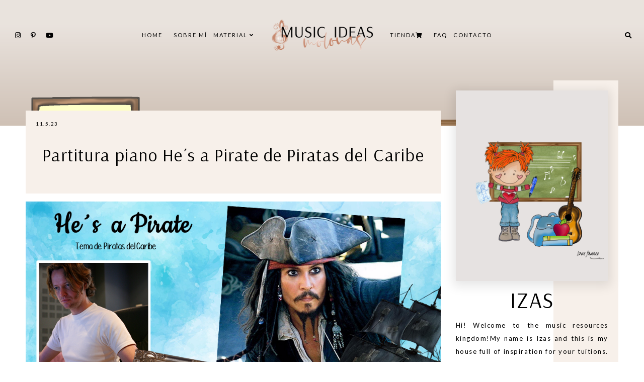

--- FILE ---
content_type: text/html; charset=UTF-8
request_url: https://www.musicideasmolonas.com/2022/07/partitura-para-piano-he-is-a-pirate-de-piratas-del%20caribe.html
body_size: 75367
content:
<!DOCTYPE html>
<html class='v2' dir='ltr' xmlns='http://www.w3.org/1999/xhtml' xmlns:b='http://www.google.com/2005/gml/b' xmlns:data='http://www.google.com/2005/gml/data' xmlns:expr='http://www.google.com/2005/gml/expr'>
<link href='https://fonts.googleapis.com/css?family=Quicksand:400,500|DM+Serif+Display:400,400i|Arsenal:400,400i,700,700i|DM+Serif+Text:400,400i|Ibarra+Real+Nova:400,400i,600,600i|Inria+Serif:400,400i,700,700i|Libre+Caslon+Display|Unna:400,400i,700,700i|Cormorant+Garamond:400,400i,500,600,700|Cormorant+Infant:400,400i,500,500i|Arya:400,700|Judson:400,400i|Playfair+Display:400,400i,700,700i,900,900i|Oranienbaum|PT+Serif:400,400i|Unna:400,400i|Amiri:400,400i,700,700i|Forum|Baskervville:400,400i|Libre+Baskerville:400,400i,700|Kanit:300,400,500,600|Montserrat:400,400i,600,600i|Crimson+Text:400,400i,600,600i,700,700i|Noto+Sans:400,400i,700,700i|Ubuntu:400,400i,700,700i|Jost:400,400i,600,600i|Scada:400,400i,700,700i|Josefin+Sans:400,400i,700,700i|Arimo:400,400i,700,700i|Lato:400,400i,700,700i|Muli:400,400i|Nunito:300,400,600,700|Overpass:400,600,700|Raleway:500,600,700|Source+Sans+Pro:300,400,600,700|Roboto' rel='stylesheet'/>
<link crossorigin='anonymous' href='https://use.fontawesome.com/releases/v5.0.13/css/all.css' integrity='sha384-DNOHZ68U8hZfKXOrtjWvjxusGo9WQnrNx2sqG0tfsghAvtVlRW3tvkXWZh58N9jp' rel='stylesheet'/>
<link href='https://cdnjs.cloudflare.com/ajax/libs/OwlCarousel2/2.2.1/assets/owl.carousel.min.css' rel='stylesheet'/>
<link href='https://cdnjs.cloudflare.com/ajax/libs/OwlCarousel2/2.2.1/assets/owl.theme.default.min.css' rel='stylesheet'/>
<link href='https://unpkg.com/aos@2.3.1/dist/aos.css' rel='stylesheet'/>
<link href='https://cdnjs.cloudflare.com/ajax/libs/animate.css/3.7.2/animate.min.css' rel='stylesheet'/>
<head>
<meta content='width=device-width, initial-scale=1' name='viewport'/>
<meta content='text/html; charset=UTF-8' http-equiv='Content-Type'/>
<!-- Chrome, Firefox OS and Opera -->
<meta content='#ffffff' name='theme-color'/>
<!-- Windows Phone -->
<meta content='#ffffff' name='msapplication-navbutton-color'/>
<meta content='blogger' name='generator'/>
<link href='https://www.musicideasmolonas.com/favicon.ico' rel='icon' type='image/x-icon'/>
<link href='http://www.musicideasmolonas.com/2022/07/partitura-para-piano-he-is-a-pirate-de-piratas-del%20caribe.html' rel='canonical'/>
<link rel="alternate" type="application/atom+xml" title="Music Ideas - Atom" href="https://www.musicideasmolonas.com/feeds/posts/default" />
<link rel="alternate" type="application/rss+xml" title="Music Ideas - RSS" href="https://www.musicideasmolonas.com/feeds/posts/default?alt=rss" />
<link rel="service.post" type="application/atom+xml" title="Music Ideas - Atom" href="https://www.blogger.com/feeds/35135275365130508/posts/default" />

<link rel="alternate" type="application/atom+xml" title="Music Ideas - Atom" href="https://www.musicideasmolonas.com/feeds/9107358402572522407/comments/default" />
<!--Can't find substitution for tag [blog.ieCssRetrofitLinks]-->
<link href='https://blogger.googleusercontent.com/img/b/R29vZ2xl/AVvXsEhf99VdCbMclcLqo9J1oc-2Pp9YmJUuXfCFKIVnhwmTWgIvulPqkB6BwOGiB0jUAmix_gsj_iSQUjft_Gfu7NDWafEFlYUvVix4T_pu-amaGs5t2IzImmF9gX-CWexOQ6uYgqYkXUwIPXgnpBevCIpR5FuI9Unviaxt5t1ZmeIIkesHPDQCdPHQo8S_/s16000/HE%C2%B4S%20A%20PIRATE-piratas%20del%20Caribe.png' rel='image_src'/>
<meta content='Partitura para piano del tema He´s a Pirate de la película Piratas del Caribe: La maldición de la Perla Negra. Compositor Klaus Badelt ' name='description'/>
<meta content='http://www.musicideasmolonas.com/2022/07/partitura-para-piano-he-is-a-pirate-de-piratas-del%20caribe.html' property='og:url'/>
<meta content='Partitura piano He´s a Pirate de Piratas del Caribe' property='og:title'/>
<meta content='Partitura para piano del tema He´s a Pirate de la película Piratas del Caribe: La maldición de la Perla Negra. Compositor Klaus Badelt ' property='og:description'/>
<meta content='https://blogger.googleusercontent.com/img/b/R29vZ2xl/AVvXsEhf99VdCbMclcLqo9J1oc-2Pp9YmJUuXfCFKIVnhwmTWgIvulPqkB6BwOGiB0jUAmix_gsj_iSQUjft_Gfu7NDWafEFlYUvVix4T_pu-amaGs5t2IzImmF9gX-CWexOQ6uYgqYkXUwIPXgnpBevCIpR5FuI9Unviaxt5t1ZmeIIkesHPDQCdPHQo8S_/w1200-h630-p-k-no-nu/HE%C2%B4S%20A%20PIRATE-piratas%20del%20Caribe.png' property='og:image'/>
<title>Partitura piano He&#180;s a Pirate de Piratas del Caribe [Music Ideas]</title>
<style type='text/css'>@font-face{font-family:'Lato';font-style:normal;font-weight:400;font-display:swap;src:url(//fonts.gstatic.com/s/lato/v25/S6uyw4BMUTPHjxAwXiWtFCfQ7A.woff2)format('woff2');unicode-range:U+0100-02BA,U+02BD-02C5,U+02C7-02CC,U+02CE-02D7,U+02DD-02FF,U+0304,U+0308,U+0329,U+1D00-1DBF,U+1E00-1E9F,U+1EF2-1EFF,U+2020,U+20A0-20AB,U+20AD-20C0,U+2113,U+2C60-2C7F,U+A720-A7FF;}@font-face{font-family:'Lato';font-style:normal;font-weight:400;font-display:swap;src:url(//fonts.gstatic.com/s/lato/v25/S6uyw4BMUTPHjx4wXiWtFCc.woff2)format('woff2');unicode-range:U+0000-00FF,U+0131,U+0152-0153,U+02BB-02BC,U+02C6,U+02DA,U+02DC,U+0304,U+0308,U+0329,U+2000-206F,U+20AC,U+2122,U+2191,U+2193,U+2212,U+2215,U+FEFF,U+FFFD;}</style>
<style id='page-skin-1' type='text/css'><!--
/*
-----------------------------------------------
OPHELIA Template
Design: BRANDANDBLOGGER.pl
SHOP PL: brandandblogger.shoplo.com
SHOP ON ETSY: etsy.com/shop/brandandblogger
----------------------------------------------- */
/*! normalize.css v3.0.1 | MIT License | git.io/normalize */html{font-family:sans-serif;-ms-text-size-adjust:100%;-webkit-text-size-adjust:100%}body{margin:0}article,aside,details,figcaption,figure,footer,header,hgroup,main,nav,section,summary{display:block}audio,canvas,progress,video{display:inline-block;vertical-align:baseline}audio:not([controls]){display:none;height:0}[hidden],template{display:none}a{background:transparent}a:active,a:hover{outline:0}abbr[title]{border-bottom:1px dotted}b,strong{font-weight:bold}dfn{font-style:italic}h1{font-size:2em;margin:.67em 0}mark{background:#ff0;color:#000}small{font-size:80%}sub,sup{font-size:75%;line-height:0;position:relative;vertical-align:baseline}sup{top:-0.5em}sub{bottom:-0.25em}img{border:0}svg:not(:root){overflow:hidden}figure{margin:1em 40px}hr{-moz-box-sizing:content-box;box-sizing:content-box;height:0}pre{overflow:auto}code,kbd,pre,samp{font-family:monospace,monospace;font-size:1em}button,input,optgroup,select,textarea{color:inherit;font:inherit;margin:0}button{overflow:visible}button,select{text-transform:none}button,html input[type="button"],input[type="reset"],input[type="submit"]{-webkit-appearance:button;cursor:pointer}button[disabled],html input[disabled]{cursor:default}button::-moz-focus-inner,input::-moz-focus-inner{border:0;padding:0}input{line-height:normal}input[type="checkbox"],input[type="radio"]{box-sizing:border-box;padding:0}input[type="number"]::-webkit-inner-spin-button,input[type="number"]::-webkit-outer-spin-button{height:auto}input[type="search"]{-webkit-appearance:textfield;-moz-box-sizing:content-box;-webkit-box-sizing:content-box;box-sizing:content-box}input[type="search"]::-webkit-search-cancel-button,input[type="search"]::-webkit-search-decoration{-webkit-appearance:none}fieldset{border:1px solid #c0c0c0;margin:0 2px;padding:.35em .625em .75em}legend{border:0;padding:0}textarea{overflow:auto}optgroup{font-weight:bold}table{border-collapse:collapse;border-spacing:0}td,th{padding:0}
-webkit-tap-highlight-color: transparent !important;
.page:focus, .page_body:focus, .centered:focus, .centered-bottom:focus, main:focus, #main:focus {
outline: 0 solid transparent !important;
}
.BlogArchive li{
margin:16px 0
}
.BlogArchive li:last-child{
margin-bottom:0
}
.Label li a{
display:inline-block
}
.BlogArchive .post-count::before,.Label .label-count::before{
content:'('
}
.BlogArchive .post-count::after,.Label .label-count::after{
content:')'
}
.collapsible{
-webkit-transition:height .3s cubic-bezier(.4,0,.2,1);
-o-transition:height .3s cubic-bezier(.4,0,.2,1);
-moz-transition:height .3s cubic-bezier(.4,0,.2,1);
transition:height .3s cubic-bezier(.4,0,.2,1)
}
.collapsible,.collapsible>summary{
display:block;
overflow:hidden
}
.collapsible>:not(summary){
display:none
}
.collapsible[open]>:not(summary){
display:block
}
.collapsible:focus,.collapsible>summary:focus{
outline:0
}
.collapsible>summary{
cursor:pointer;
display:block;
padding:0
}
.collapsible:focus>summary,.collapsible>summary:focus{
background-color:transparent
}
.collapsible>summary::-webkit-details-marker{
display:none
}
.collapsible-title{
-webkit-box-align:center;
-webkit-align-items:center;
-ms-flex-align:center;
-moz-box-align:center;
align-items:center;
display:-webkit-box;
display:-webkit-flex;
display:-ms-flexbox;
display:-moz-box;
display:flex
}
.collapsible-title .title{
-webkit-box-flex:1;
-webkit-flex:1 1 auto;
-ms-flex:1 1 auto;
-moz-box-flex:1;
flex:1 1 auto;
-webkit-box-ordinal-group:1;
-webkit-order:0;
-ms-flex-order:0;
-moz-box-ordinal-group:1;
order:0;
overflow:hidden;
-o-text-overflow:ellipsis;
text-overflow:ellipsis;
white-space:nowrap
}
.collapsible-title .chevron-down,.collapsible[open] .collapsible-title .chevron-up{
display:block
}
.collapsible-title .chevron-up,.collapsible[open] .collapsible-title .chevron-down{
display:none
}
.copyright1 a,.copyright1 a:link,.copyright1 a:visited,.copyright1 a:hover, .copyright1 span {
visibility: visible !important;
opacity: 1 !important;
display: inline !important;
}
.copyright-box, .copyright1 {
visibility: visible !important;
opacity: 1 !important;
display: inline-block !important;
}
.copyright1-1, .copyright1-2, .copyright1-3 {
visibility: visible !important;
opacity: 1 !important;
display: inline !important;
}
#Attribution1, #Navbar1 {display: none !important;
}
.quickedit,  .footer .widget .item-control,  .sidebar .widget .item-control,  .icon-action {display: none !important; }
.all-container {
width: 100%;
height: 100%;
overflow: hidden !important;
}
.feed-links, .thread-count {display:none !important;}
.share-buttons-box, .post-labels, .sidebar-1 {display:none;}
ul {
-webkit-padding-start: 0 !important;
-moz-padding-start: 0 !important;
padding-inline-start: 0 !important;
}
body {
min-width: 0;
max-width: 100vw;
width: 100%;
margin: 0 auto !important;
padding: 0 !important;
overflow-x: hidden !important;
background: #ffffff;
}
.all-container {
width: 100%;
height: 100%;
overflow: hidden !important;
}
.slider-section,
.header {
position: relative;
}
a,
a:link,
a:visited,
a:hover, .fas, .fab, .fas:hover, .fab:hover {
-webkit-transition: 0.3s ease-out;
-o-transition: 0.3s ease-out;
-moz-transition: 0.3s ease-out;
transition: 0.3s ease-out;
}
html {
-webkit-animation: wooop 3s ease-out 0s;
-moz-animation: wooop 3s ease-out 0s;
animation: wooop 3s ease-out 0s;
}
/* ############################# LOADING ############################# */
@-moz-keyframes wooop {
0% {
opacity: 0;
}
50% {
opacity: 0;
}
100% {
opacity: 1;
}
}
@keyframes wooop {
0% {
opacity: 0;
}
50% {
opacity: 0;
}
100% {
opacity: 1;
}
}
@-webkit-keyframes wooop {
from {
opacity: 0;
}
to {
opacity: 1;
}
}
.slider-section,
.header {
position: relative;
opacity: 0;
-webkit-animation: loading 1.2s ease-in-out 1s;
-moz-animation: loading 1.2s ease-in-out 1s;
animation: loading 1.2s ease-in-out 1s;
-moz-animation-fill-mode: forwards;
animation-fill-mode: forwards;
-webkit-animation-fill-mode: forwards;
}
/*.main {
-webkit-animation: loading2 1.5s ease-in-out 0.2s;
-moz-animation: loading2 1.5s ease-in-out 0.2s;
animation: loading2 1.5s ease-in-out 0.2s;
-moz-animation-fill-mode: forwards;
animation-fill-mode: forwards;
-webkit-animation-fill-mode: forwards;
}*/
@-moz-keyframes loading2 {
0% {
opacity: 0;
-moz-transform: translateY(10%);
transform: translateY(10%);
}
100% {
opacity: 1;
-moz-transform: translateY(0);
transform: translateY(0);
}
}
@keyframes loading2 {
0% {
opacity: 0;
-webkit-transform: translateY(10%);
-moz-transform: translateY(10%);
transform: translateY(10%);
}
100% {
opacity: 1;
-webkit-transform: translateY(0);
-moz-transform: translateY(0);
transform: translateY(0);
}
}
@-webkit-keyframes loading2 {
0% {
opacity: 0;
-webkit-transform: translateY(10%);
transform: translateY(10%);
}
100% {
opacity: 1;
-webkit-transform: translateY(0);
transform: translateY(0);
}
}
@-moz-keyframes ssslide {
0% {
opacity: 0;
}
100% {
opacity: 1;
}
}
@-webkit-keyframes ssslide {
0% {
opacity: 0;
}
100% {
opacity: 1;
}
}
@keyframes ssslide {
0% {
opacity: 0;
}
100% {
opacity: 1;
}
}
@-webkit-keyframes ssslide {
from {
opacity: 0;
}
to {
opacity: 1;
}
}
@-moz-keyframes loading {
0% {
opacity: 0;
-moz-transform: translateY(40%);
transform: translateY(40%);
}
100% {
opacity: 1;
-moz-transform: translateY(0);
transform: translateY(0);
}
}
@keyframes loading {
0% {
opacity: 0;
-webkit-transform: translateY(40%);
-moz-transform: translateY(40%);
transform: translateY(40%);
}
100% {
opacity: 1;
-webkit-transform: translateY(0);
-moz-transform: translateY(0);
transform: translateY(0);
}
}
@-webkit-keyframes loading {
0% {
opacity: 0;
-webkit-transform: translateY(40%);
transform: translateY(40%);
}
100% {
opacity: 1;
-webkit-transform: translateY(0);
transform: translateY(0);
}
}
[data-aos='anim1'] {
-webkit-transform: translateY(120px);
-moz-transform: translateY(120px);
-ms-transform: translateY(120px);
transform: translateY(120px);
opacity: 0;
-webkit-transition-property: opacity, -webkit-transform;
transition-property: opacity, -webkit-transform;
-o-transition-property: transform, opacity;
-moz-transition-property: transform, opacity, -moz-transform;
transition-property: transform, opacity;
transition-property: transform, opacity, -webkit-transform, -moz-transform;
}
[data-aos='anim1'].aos-animate {
-webkit-transform: translateY(0);
-moz-transform: translateY(0);
-ms-transform: translateY(0);
transform: translateY(0);
opacity: 1;
}
[data-aos='anim2'] {
-webkit-transform: translateY(80px);
-moz-transform: translateY(80px);
-ms-transform: translateY(80px);
transform: translateY(80px);
opacity: 0;
-webkit-transition-property: opacity, -webkit-transform;
transition-property: opacity, -webkit-transform;
-o-transition-property: transform, opacity;
-moz-transition-property: transform, opacity, -moz-transform;
transition-property: transform, opacity;
transition-property: transform, opacity, -webkit-transform, -moz-transform;
}
[data-aos='anim2'].aos-animate {
-webkit-transform: translateY(0);
-moz-transform: translateY(0);
-ms-transform: translateY(0);
transform: translateY(0);
opacity: 1;
}
[data-aos='anim3'] {
-webkit-transform: translateY(200px);
-moz-transform: translateY(200px);
-ms-transform: translateY(200px);
transform: translateY(200px);
opacity: 0;
-webkit-transition-property: opacity, -webkit-transform;
transition-property: opacity, -webkit-transform;
-o-transition-property: transform, opacity;
-moz-transition-property: transform, opacity, -moz-transform;
transition-property: transform, opacity;
transition-property: transform, opacity, -webkit-transform, -moz-transform;
}
[data-aos='anim3'].aos-animate {
-webkit-transform: translateY(0);
-moz-transform: translateY(0);
-ms-transform: translateY(0);
transform: translateY(0);
opacity: 1;
}
@-webkit-keyframes decoRotate {
0% {
-webkit-transform: translateY(5px) scale(0.9);
-moz-transform: translateY(5px) scale(0.9);
-ms-transform: translateY(5px) scale(0.9);
transform: translateY(5px) scale(0.9);
opacity: 1;
-webkit-transition-property: opacity, -webkit-transform;
transition-property: opacity, -webkit-transform;
-o-transition-property: transform, opacity;
-moz-transition-property: transform, opacity, -moz-transform;
transition-property: transform, opacity;
transition-property: transform, opacity, -webkit-transform, -moz-transform;
}
100% {
-webkit-transform: translateY(0) scale(1);
-moz-transform: translateY(0) scale(1);
-ms-transform: translateY(0) scale(1);
transform: translateY(0) scale(1);
opacity: 1;
-webkit-transition-property: opacity, -webkit-transform;
transition-property: opacity, -webkit-transform;
-o-transition-property: transform, opacity;
-moz-transition-property: transform, opacity, -moz-transform;
transition-property: transform, opacity;
transition-property: transform, opacity, -webkit-transform, -moz-transform;
}
}
@-moz-keyframes decoRotate {
0% {
-webkit-transform: translateY(5px) scale(0.9);
-moz-transform: translateY(5px) scale(0.9);
-ms-transform: translateY(5px) scale(0.9);
transform: translateY(5px) scale(0.9);
opacity: 1;
-webkit-transition-property: opacity, -webkit-transform;
transition-property: opacity, -webkit-transform;
-o-transition-property: transform, opacity;
-moz-transition-property: transform, opacity, -moz-transform;
transition-property: transform, opacity;
transition-property: transform, opacity, -webkit-transform, -moz-transform;
}
100% {
-webkit-transform: translateY(0) scale(1);
-moz-transform: translateY(0) scale(1);
-ms-transform: translateY(0) scale(1);
transform: translateY(0) scale(1);
}
}
@keyframes decoRotate {
0% {
-webkit-transform: translateY(5px) scale(0.9);
-moz-transform: translateY(5px) scale(0.9);
-ms-transform: translateY(5px) scale(0.9);
transform: translateY(5px) scale(0.9);
opacity: 1;
-webkit-transition-property: opacity, -webkit-transform;
transition-property: opacity, -webkit-transform;
-o-transition-property: transform, opacity;
-moz-transition-property: transform, opacity, -moz-transform;
transition-property: transform, opacity;
transition-property: transform, opacity, -webkit-transform, -moz-transform;
}
100% {
-webkit-transform: translateY(0) scale(1);
-moz-transform: translateY(0) scale(1);
-ms-transform: translateY(0) scale(1);
transform: translateY(0) scale(1);
}
}
/*.about {
z-index: 1;
animation: loading2 1s ease-in-out 2s;
}*/
/* ############################# DECO SECTION ############################# */
.decorative-section svg {
width: 450px;
height: 450px;
-o-object-fit:cover;
object-fit:cover;
}
.decorative-section {
position: absolute !important;
top: 0; width:100%;
margin:0 auto;
display: -webkit-box;
display: -webkit-flex;
display: -moz-box;
display: -ms-flexbox;
display: flex;
-webkit-box-pack:justify;
-webkit-justify-content:space-between;
-moz-box-pack:justify;
-ms-flex-pack:justify;
justify-content:space-between;
overflow:hidden !important;
z-index:0 !important;
display:none;
}
.search-popup .deco1, .about .deco1, .slider .deco1, .footer .deco1, blockquote .deco1, #footer-0 .PopularPosts .article:first-child .deco1, #footer-0 .PopularPosts .article:last-child .deco1, .contact-page .deco1 {
-webkit-animation: decoRotate ease-in-out 3s infinite alternate !important;
-moz-animation: decoRotate ease-in-out 3s infinite alternate !important;
animation: decoRotate ease-in-out 3s infinite alternate !important;
}
.deco1 {
position: relative;
stroke: transparent;
stroke-width: 0px;
stroke-linejoin: round;
position: relative;
top: -3px;
}
.search-popup-deco svg {
width: 380px;
height: 380px;
}
.search-popup-deco {
position: absolute !important;
top: 0; width:100%;
margin:0 auto;
display: -webkit-box;
display: -webkit-flex;
display: -moz-box;
display: -ms-flexbox;
display: flex;
-webkit-box-pack:center;
-webkit-justify-content:center;
-moz-box-pack:center;
-ms-flex-pack:center;
justify-content:center;
-webkit-transform:rotate(10deg) translateX(40px);
-moz-transform:rotate(10deg) translateX(40px);
-ms-transform:rotate(10deg) translateX(40px);
transform:rotate(10deg) translateX(40px);
}
.search-popup-deco .deco1 g {
fill: #e7d6cc;
}
@media screen and (max-width:999px) {
.search-popup-deco .deco1 {
right: -28%;
margin-top: -100px;
}
}
@media screen and (min-width: 1000px) and (max-width:1320px) {
.search-popup-deco .deco1 {
right: -360px;
margin-top: -100px;
}
}
@media screen and (min-width: 1321px) and (max-width:1500px) {
.search-popup-deco .deco1 {
right: -320px !important;
margin-top: -100px;
}
}
@media screen and (min-width:1501px) {
.search-popup-deco .deco1 {
right: -300px;
margin-top: -100px;
}
}
/* ############################# FORMS ############################# */
input:-webkit-autofill,
textarea:-webkit-autofill,
select:-webkit-autofill,
input:-moz-autofill,
textarea:-moz-autofill,
select:-moz-autofill,
input:-o-autofill,
textarea:-o-autofill,
select:-o-autofill,
input:-ms-autofill,
textarea:-ms-autofill,
select:-ms-autofill {
background: transparent !important;
border: 1px solid transparent !important;
}
input {
-webkit-tap-highlight-color: transparent !important;
-webkit-touch-callout: none !important;
}
input, textarea {
-webkit-user-select: text !important;
-moz-user-select: text !important;
-ms-user-select: text !important;
user-select: text !important;
}
:focus {
outline: none !important;
}
input:-webkit-autofill {
box-shadow: 0 0 0 100vw #fff inset;
-webkit-box-shadow: 0 0 0 100vw #fff inset;
border: 1px solid transparent !important;
}
::-moz-selection {
background: #444444;
color: #ffffff;
}
::selection {
background: #444444;
color: #ffffff;
}
/* ############################# MAIN ################################## */
a:link,
a:visited,
a:hover {
text-decoration: none;
}
/* ---------------------------------------------------------------------- --------------------------------- CENTER ------------------------------ */
.main, .navbar, .header, .footer-big {
position: relative;
width: 100%;
display: -webkit-box;
display: -ms-flexbox;
display: -webkit-flex;
display: -moz-box;
display: flex;
-webkit-box-orient:vertical;
-webkit-box-direction:normal;
-webkit-flex-direction:column;
-moz-box-orient:vertical;
-moz-box-direction:normal;
-ms-flex-direction:column;
flex-direction:column;
-webkit-box-pack: center !important;
-ms-flex-pack: center !important;
-webkit-justify-content: center !important;
-moz-box-pack: center !important;
justify-content: center !important;
-webkit-align-content: center !important;
-ms-flex-line-pack: center !important;
align-content: center !important;
-webkit-box-align: center !important;
-webkit-align-items: center !important;
-moz-box-align: center !important;
-ms-flex-align: center !important;
align-items: center !important;
}
/* ############################# HEADER ################################# */
#Header1 h1.title a:visited, #Header1 h1.title a:link {
color: #000000 !important;
}
#Header1 h1.title {
font: normal normal 72px Arsenal, sans-serif;
color: #000000 !important;
text-transform:uppercase;
}
#Header1 img {
-o-object-fit:cover;
object-fit:cover;
width:100%;
max-width:360px;
height:auto;
}
#Header1 h1 {
margin: .0;
-webkit-margin-before: 0;
margin-block-start: 0;
-webkit-margin-after: 0;
margin-block-end: 0;
}
@media screen and (max-width: 991px) {
.header h1.title {
font-size:1em !important;
}
}
.navbar-section .Header {
padding: 5px 0 !important;
position: relative;
width: 100%;
text-align: center;
display: -webkit-box;
display: -webkit-flex;
display: -moz-box;
display: -ms-flexbox;
display: flex;
-webkit-box-pack: center;
-ms-flex-pack: center;
-webkit-justify-content: center;
-moz-box-pack: center;
justify-content: center;
-webkit-align-content: center;
-ms-flex-line-pack: center;
align-content: center;
-webkit-box-align: center;
-webkit-align-items: center;
-moz-box-align: center;
-ms-flex-align: center;
align-items: center;
text-align: center;
color: #000000;
height:120px;
-webkit-transition: 0.3s ease-out;
-o-transition: 0.3s ease-out;
-moz-transition: 0.3s ease-out;
transition: 0.3s ease-out;
}
@media screen and (max-width: 767px) {
.navbar-section .Header {
height:80px;
}
}
.navbar-section.afterscroll .Header {
height:70px;
-webkit-transition: 0.3s ease-out;
-o-transition: 0.3s ease-out;
-moz-transition: 0.3s ease-out;
transition: 0.3s ease-out;
}
.navbar-section .menu-header {
-webkit-transform:scale(1);
-moz-transform:scale(1);
-ms-transform:scale(1);
transform:scale(1);
-webkit-transition: 0.3s ease-out;
-o-transition: 0.3s ease-out;
-moz-transition: 0.3s ease-out;
transition: 0.3s ease-out;
position: relative;
left: 0;
}
.navbar-section.afterscroll .menu-header {
-webkit-transform:scale(0.7);
-moz-transform:scale(0.7);
-ms-transform:scale(0.7);
transform:scale(0.7);
-webkit-transition: 0.3s ease-out;
-o-transition: 0.3s ease-out;
-moz-transition: 0.3s ease-out;
transition: 0.3s ease-out;
position: relative;
}
@media screen and (max-width: 991px) {
#Header1 img {
max-width: 310px !important;
width: 100% !important;
}
.navbar-section.afterscroll .Header {
height:50px;
-webkit-transition: 0.3s ease-out;
-o-transition: 0.3s ease-out;
-moz-transition: 0.3s ease-out;
transition: 0.3s ease-out;
}
.navbar-section.afterscroll .menu-header {
-webkit-transform:scale(0.8);
-moz-transform:scale(0.8);
-ms-transform:scale(0.8);
transform:scale(0.8);
-webkit-transition: 0.3s ease-out;
-o-transition: 0.3s ease-out;
-moz-transition: 0.3s ease-out;
transition: 0.3s ease-out;
}
}
#header {
position: relative;
padding: 0;
}
#header-inner a {
display: -webkit-box !important;
display: -webkit-flex !important;
display: -moz-box !important;
display: -ms-flexbox !important;
display: flex !important;
-webkit-box-pack: center;
-ms-flex-pack: center;
-webkit-justify-content: center;
-moz-box-pack: center;
justify-content: center;
-webkit-align-content: center;
-ms-flex-line-pack: center;
align-content: center;
-webkit-box-align: center;
-webkit-align-items: center;
-moz-box-align: center;
-ms-flex-align: center;
align-items: center;
}
#header-inner .description {
font: normal normal 16px Arsenal, sans-serif;
text-transform: uppercase;
letter-spacing: 2px;
-webkit-margin-before: 0;
margin-block-start: 0;
-webkit-margin-after: 0;
margin-block-end: 0;
margin: -5px 0 5px 0 !important;
color: #000000;
}
#header-inner .description span {
display:block;
}
.header-inner {
-webkit-background-size: cover;
background-size: cover;
padding-bottom: 0 !important;
margin-bottom: 0 !important;
}
#navbar > #Header1 {
display:none;
}
.sticky-menu > #Header1 {
display:-webkit-box;
display:-webkit-flex;
display:-moz-box;
display:-ms-flexbox;
display:flex;
}
/* ############################# NAVBAR ################################# */
.hidden{opacity:0;} .visible{opacity:1;}  #navbar { z-index:9 !important;}  .sticky-menu { position:fixed!important;left:0;top:0;width:100%;z-index:9 !important;} @-moz-keyframes stickyanim { 0% {opacity: 0;}  100% {opacity: 1;} } @keyframes stickyanim { 0% {opacity: 1;}  100% {opacity: 1;} } @-webkit-keyframes stickyanim { from {opacity: 1;} to {opacity: 1;} }
@-webkit-keyframes stickyanimbackground {
0% {
opacity: 0;
background-color: transparent;
}
100% {
opacity: 1;
background-color:#f7f0ea;
}
}
@-moz-keyframes stickyanimbackground {
0% {
opacity: 0;
background-color: transparent;
}
100% {
opacity: 1;
background-color:#f7f0ea;
}
}
@keyframes stickyanimbackground {
0% {
opacity: 0;
background-color: transparent;
}
100% {
opacity: 1;
background-color:#f7f0ea;
}
}
.sticky-menu { -webkit-animation: stickyanim 1s ease-out 0s;-moz-animation: stickyanim 1s ease-out 0s;animation: stickyanim 1s ease-out 0s;-moz-animation-fill-mode: forwards;animation-fill-mode: forwards;-webkit-animation-fill-mode: forwards;} #sub-menu li a::after {bottom:2px !important;}
#navbar {
position: fixed;
width: 100%;
display: -webkit-box;
display: -ms-flexbox;
display: -webkit-flex;
display: -moz-box;
display: flex;
-webkit-box-pack: center;
-ms-flex-pack: center;
-webkit-justify-content: center;
-moz-box-pack: center;
justify-content: center;
}
.sticky-menu::after {
position:absolute;content:'';
top:0;right:0;left:0;bottom:0;
-webkit-animation: stickyanimbackground 0.5s ease-out 0s;
-moz-animation: stickyanimbackground 0.5s ease-out 0s;
animation: stickyanimbackground 0.5s ease-out 0s;
-moz-animation-fill-mode: forwards;
animation-fill-mode: forwards;
-webkit-animation-fill-mode: forwards;
z-index:-1;
}
.sticky-menu {
-webkit-box-shadow: 0 5px 8px rgba(0,0,0,0.15);
box-shadow: 0 5px 8px rgba(0,0,0,0.15);
}
#navbar .HTML {
top: 0;
width: 100%;
position: relative;
display: -webkit-box;
display: -ms-flexbox;
display: -webkit-flex;
display: -moz-box;
display: flex;
-webkit-box-pack: center;
-ms-flex-pack: center;
-webkit-justify-content: center;
-moz-box-pack: center;
justify-content: center;
}
#navbar .HTML .widget-content {
width: 100%;
padding: 0 15px;
z-index: 2;
-webkit-box-sizing: border-box;
-moz-box-sizing: border-box;
box-sizing: border-box;
}
nav,
nav .container,
.navbar-1 {
width: 100%;
height:100%;
}
.top-outer {
padding: 0;
-webkit-box-sizing: border-box;
-moz-box-sizing: border-box;
box-sizing: border-box;
}
.top-bar {
width: 100%;
display: -webkit-box;
display: -webkit-flex;
display: -moz-box;
display: -ms-flexbox;
display: flex;
position: relative;
-webkit-box-pack: justify;
-webkit-justify-content: space-between;
-moz-box-pack: justify;
-ms-flex-pack: justify;
justify-content: space-between;
}
.social-icons {
z-index: 25 !important;
display: -webkit-box;
display: -webkit-flex;
display: -moz-box;
display: -ms-flexbox;
display: flex;
-webkit-box-pack: justify;
-webkit-justify-content: space-between;
-moz-box-pack: justify;
-ms-flex-pack: justify;
justify-content: space-between;
-webkit-box-orient: horizontal;
-webkit-box-direction: normal;
-webkit-flex-direction: row;
-moz-box-orient: horizontal;
-moz-box-direction: normal;
-ms-flex-direction: row;
flex-direction: row;
-webkit-box-align:center;
-webkit-align-items:center;
-moz-box-align:center;
-ms-flex-align:center;
align-items:center;
padding:10px 0 10px 5px !important;
}
.fab {
font-family: Font Awesome\ 5 Brands !important;
}
.fa, .far, .fas {
font-family: Font Awesome\ 5 Free !important;
font-weight: 900 !important;
}
.social-icons .fab,
.social-icons .fas, .top-bar .fab,
.top-bar .fas {
font: normal normal 13px Lato, sans-serif;
margin: 5px 10px;
color: #000000;
-webkit-transition: 0.6s ease-out;
-o-transition: 0.6s ease-out;
-moz-transition: 0.6s ease-out;
transition: 0.6s ease-out;
}
.top-bar .fab:hover,
.top-bar .fas:hover, .social-icons .fab:hover,
.social-icons .fas:hover {
-webkit-transition: 0.3s ease-out;
-o-transition: 0.3s ease-out;
-moz-transition: 0.3s ease-out;
transition: 0.3s ease-out;
color: #d2bfb0;
}
@media screen and (max-width: 991px) {
.top-outer {
padding: 0;
}
}
/* ############################# SlickNav ################################# */
/*!  * SlickNav Responsive Mobile Menu v1.0.3  * (c) 2015 Josh Cope  * licensed under MIT  */
.slicknav_menu ul li > a > a > .fas {
display: none !important;
}
.slicknav_menu:after,
.slicknav_menu:before {
display: table;
content: " ";
}
.slicknav_btn,
.slicknav_nav .slicknav_item {
cursor: pointer;
}
.slicknav_menu,
.slicknav_menu * {
text-align: center;
}
.slicknav_nav {
margin-top: 3px !important;
padding: 0 10px 10px 10px !important;
}
.slicknav_nav,
.slicknav_nav ul {
padding: 0;
list-style: none;
overflow: hidden;
display: -webkit-box;
display: -ms-flexbox;
display: -webkit-flex;
display: -moz-box;
display: flex;
background: #f7f0ea;
-webkit-box-orient: vertical;
-webkit-box-direction: normal;
-ms-flex-direction: column;
-webkit-flex-direction: column;
-moz-box-orient: vertical;
-moz-box-direction: normal;
flex-direction: column;
}
.slicknav_icon {
position: relative;
display: -webkit-box;
display: -ms-flexbox;
display: -webkit-flex;
display: -moz-box;
display: flex;
-webkit-box-orient: vertical;
-webkit-box-direction: normal;
-ms-flex-direction: column;
-webkit-flex-direction: column;
-moz-box-orient: vertical;
-moz-box-direction: normal;
flex-direction: column;
}
.slicknav_btn {
position: relative;
display: -webkit-box;
display: -ms-flexbox;
display: -webkit-flex;
display: -moz-box;
display: flex;
-webkit-box-pack: flex-start;
-ms-flex-pack: flex-start;
-webkit-justify-content: flex-start;
-moz-box-pack: start;
justify-content: flex-start;
-webkit-box-orient: horizontal;
width: 25px;
-webkit-box-align: flex-start;
-ms-flex-align: flex-start;
-webkit-align-items: flex-start;
-moz-box-align: start;
align-items: flex-start;
padding-bottom: 5px;
left: 5px;
}
.slicknav_btn .slicknav_icon-bar + .slicknav_icon-bar {
margin-top: 4.5px;
}
.slicknav_menu {
display: -webkit-box;
display: -ms-flexbox;
display: -webkit-flex;
display: -moz-box;
display: flex;
-webkit-box-orient: horizontal;
-webkit-box-direction: normal;
-ms-flex-direction: row;
-webkit-flex-direction: row;
-moz-box-orient: horizontal;
-moz-box-direction: normal;
flex-direction: row;
z-index: 10 !important;
padding: 5px 0 !important;
width: 100%;
}
.slicknav_menu .slicknav_menutxt {
display: block;
font: normal normal 11px Lato, sans-serif;
text-transform: uppercase;
letter-spacing: 3px;
padding-left: 5px;
text-align: center !important;
color: #000000;
}
.slicknav_menu .slicknav_icon {
padding: 1px 2px 2px 2px;
display: -webkit-box;
display: -ms-flexbox;
display: -webkit-flex;
display: -moz-box;
display: flex;
-webkit-box-pack: center;
-ms-flex-pack: center;
-webkit-justify-content: center;
-moz-box-pack: center;
justify-content: center;
-webkit-box-orient: vertical;
-webkit-box-direction: normal;
-ms-flex-direction: column;
-webkit-flex-direction: column;
-moz-box-orient: vertical;
-moz-box-direction: normal;
flex-direction: column;
-webkit-box-align: space-between;
-ms-flex-align: space-between;
-webkit-align-items: space-between;
-moz-box-align: space-between;
align-items: space-between;
-ms-flex-line-pack: center;
-webkit-align-content: center;
align-content: center;
}
#main-menu li i {
color: #000000;
-webkit-transition: 0.3s ease-out;
-o-transition: 0.3s ease-out;
-moz-transition: 0.3s ease-out;
transition: 0.3s ease-out;
}
#main-menu li:hover i {
color: #d2bfb0;
-webkit-transition: 0.3s ease-out;
-o-transition: 0.3s ease-out;
-moz-transition: 0.3s ease-out;
transition: 0.3s ease-out;
}
.slicknav_btn .slicknav_menutxt:hover {
color: #d2bfb0 !important;
-webkit-transition: 0.3s ease-out;
-o-transition: 0.3s ease-out;
-moz-transition: 0.3s ease-out;
transition: 0.3s ease-out;
}
.slicknav_btn:hover .slicknav_icon-bar {
background-color: #d2bfb0;
-webkit-transition: 0.3s ease-out;
-o-transition: 0.3s ease-out;
-moz-transition: 0.3s ease-out;
transition: 0.3s ease-out;
}
.slicknav_menu .slicknav_no-text {
margin: 0;
position: relative;
left: -10px;
}
.slicknav_menu > a {
width: 30px;
position: relative;
left: 15px;
}
.slicknav_menu .slicknav_icon-bar {
display: block;
width: 28px;
height: 2px;
-webkit-transition: 0.3s ease-out;
-o-transition: 0.3s ease-out;
-moz-transition: 0.3s ease-out;
transition: 0.3s ease-out;
}
.slicknav_menu:after {
clear: both;
}
.slicknav_nav li,
.slicknav_nav ul {
display: block;
text-align: center !important;
}
.slicknav_nav li {
margin: 0 0 0px 0 !important;
}
.slicknav_parrent ul li a {
font: normal normal 11px Lato, sans-serif !important;
}
.slicknav_nav .slicknav_arrow {
font-size: .8em;
margin: auto 0 auto .4em;
}
.slicknav_nav .slicknav_item a {
display: -webkit-box;
display: -ms-flexbox;
display: -webkit-flex;
display: -moz-box;
display: flex;
-webkit-box-orient: vertical;
-webkit-box-direction: normal;
-ms-flex-direction: column;
-webkit-flex-direction: column;
-moz-box-orient: vertical;
-moz-box-direction: normal;
flex-direction: column;
}
.slicknav_nav .slicknav_row,
.slicknav_nav a {
display: -webkit-box;
display: -webkit-flex;
display: -moz-box;
display: -ms-flexbox;
display: flex;
-webkit-box-pack: start;
-webkit-justify-content: flex-start;
-moz-box-pack: start;
-ms-flex-pack: start;
justify-content: flex-start;
text-transform: uppercase;
font: normal normal 11px Lato, sans-serif !important;
letter-spacing: 2px;
text-align: center !important;
}
.slicknav_nav .slicknav_parent-link a {
display: block;
}
.slicknav_parent {
display: -webkit-box !important;
display: -webkit-flex !important;
display: -moz-box !important;
display: -ms-flexbox !important;
display: flex !important;
-webkit-box-pack: center !important;
-webkit-justify-content: center !important;
-moz-box-pack: center !important;
-ms-flex-pack: center !important;
justify-content: center !important;
-webkit-box-orient: vertical !important;
-webkit-box-direction: normal !important;
-webkit-flex-direction: column !important;
-moz-box-orient: vertical !important;
-moz-box-direction: normal !important;
-ms-flex-direction: column !important;
flex-direction: column !important;
-webkit-align-content: center !important;
-ms-flex-line-pack: center !important;
align-content: center !important;
}
.slicknav_item {
text-align: left !important;
}
.slicknav_parent ul {
margin-bottom: 5px !important;
padding: 0 2px 5px 2px !important;
border-bottom: 1px solid #d2bfb0 !important;
border-top: 1px solid transparent !important;
}
.slicknav_nav li a {
font: normal normal 11px Lato, sans-serif !important;
}
.slicknav_parent ul a {
font: normal normal 11px Lato, sans-serif !important;
}
#attach-menu-mobile {
display: -webkit-box;
display: -ms-flexbox;
display: -webkit-flex;
display: -moz-box;
display: flex;
-webkit-box-orient: vertical;
-webkit-box-direction: normal;
-ms-flex-direction: column;
-webkit-flex-direction: column;
-moz-box-orient: vertical;
-moz-box-direction: normal;
flex-direction: column;
}
.slicknav_menu {
*zoom: 1;
font-size: 16px;
padding: 0px;
display: -webkit-box;
display: -ms-flexbox;
display: -webkit-flex;
display: -moz-box;
display: flex;
}
.slicknav_menu .slicknav_icon-bar {
background-color: #000000;
}
.slicknav_btn {
margin: 2px 2px 2px;
text-decoration: none;
font-size: 16px;
}
.slicknav_nav {
clear: both;
color: #ffffff;
margin: 0;
z-index: 15 !important;
}
ul.slicknav_nav {
padding: 5px 0 10px 0 !important;
}
.slicknav_nav ul {
-webkit-box-sizing: border-box;
-moz-box-sizing: border-box;
box-sizing: border-box;
margin: 2px 0;
display: -webkit-box;
display: -ms-flexbox;
display: -webkit-flex;
display: -moz-box;
display: flex;
padding: 5px 0 !important;
-webkit-box-orient: vertical;
-webkit-box-direction: normal;
-ms-flex-direction: column;
-webkit-flex-direction: column;
-moz-box-orient: vertical;
-moz-box-direction: normal;
flex-direction: column;
}
.slicknav_nav .slicknav_row ul {
display: -webkit-box;
display: -ms-flexbox;
display: -webkit-flex;
display: -moz-box;
display: flex;
-webkit-box-orient: vertical;
-webkit-box-direction: normal;
-ms-flex-direction: column;
-webkit-flex-direction: column;
-moz-box-orient: vertical;
-moz-box-direction: normal;
flex-direction: column;
}
.slicknav_nav .slicknav_row,
.slicknav_nav a {
padding: 6px 8px;
margin: 0 5px;
text-transform: uppercase;
font: normal normal 11px Lato, sans-serif;
letter-spacing: 2px;
text-align: center;
}
.slicknav_nav li:hover {
color: #d2bfb0;
-webkit-transition: 0.3s ease-out;
-o-transition: 0.3s ease-out;
-moz-transition: 0.3s ease-out;
transition: 0.3s ease-out;
}
.slicknav_nav a {
text-decoration: none;
color: #000000;
-webkit-transition: 0.3s ease-out;
-o-transition: 0.3s ease-out;
-moz-transition: 0.3s ease-out;
transition: 0.3s ease-out;
}
.slicknav_nav a:hover {
color: #d2bfb0;
-webkit-transition: 0.3s ease-out;
-o-transition: 0.3s ease-out;
-moz-transition: 0.3s ease-out;
transition: 0.3s ease-out;
}
.slicknav_nav .slicknav_txtnode {
margin-left: 15px;
}
.slicknav_nav .slicknav_item a,
.slicknav_nav .slicknav_parent-link a {
padding: 0;
margin: 0;
}
.slicknav_brand {
float: left;
font-size: 18px;
line-height: 30px;
padding: 7px 12px;
height: 44px;
}
.slicknav_menu {
display: block;
position: relative;
left: 0;
right: 0;
z-index: 15 !important;
}
.slicknav_nav {
width: 102% !important;
position: fixed;
top: 92px;
left: 0;
-webkit-box-sizing: border-box !important;
-moz-box-sizing: border-box !important;
box-sizing: border-box !important;
-webkit-box-shadow: 0 5px 8px rgba(0,0,0,0.15);
box-shadow: 0 5px 8px rgba(0,0,0,0.15);
}
.sticky-menu > .main-menu-content .left {
padding-right:0px !important;
}
.sticky-menu > .main-menu-content .right {
padding-left:0px !important;
}
.slicknav_btn {
margin-top: 5px;
}
@media screen and (min-width: 1100px) {
.social-icons2 {
display:none;
}
.slicknav_menu {
display: none !important;
}
.top-outer {
display: -webkit-box;
display: -webkit-flex;
display: -moz-box;
display: -ms-flexbox;
display: flex;
width: 100%;
-webkit-box-pack: center;
-webkit-justify-content: center;
-moz-box-pack: center;
-ms-flex-pack: center;
justify-content: center;
}
.top-bar {
width: 100%;
}
nav {
display: -webkit-box;
display: -webkit-flex;
display: -moz-box;
display: -ms-flexbox;
display: flex;
-webkit-box-flex: 1;
-webkit-flex-grow: 1;
-moz-box-flex: 1;
-ms-flex-positive: 1;
flex-grow: 1;
-webkit-box-pack: start;
-webkit-justify-content: flex-start;
-moz-box-pack: start;
-ms-flex-pack: start;
justify-content: flex-start;
padding: 0 !important;
}
nav .container,
.navbar-1 {
display: -webkit-box;
display: -webkit-flex;
display: -moz-box;
display: -ms-flexbox;
display: flex;
-webkit-box-pack: justify !important;
-webkit-justify-content: space-between !important;
-moz-box-pack: justify !important;
-ms-flex-pack: justify !important;
justify-content: space-between !important;
-webkit-align-content: center !important;
-ms-flex-line-pack: center !important;
align-content: center !important;
}
.social-icons {
position: absolute;
width: auto;
top: 0;
left: 0;
bottom: 0;
margin: auto;
-webkit-box-align: center;
-webkit-align-items: center;
-moz-box-align: center;
-ms-flex-align: center;
align-items: center;
-webkit-align-content: center;
-ms-flex-line-pack: center;
align-content: center;
justify-self: center;
}
.social-icons2-outer {
display: -webkit-box;
display: -webkit-flex;
display: -moz-box;
display: -ms-flexbox;
display: flex;
-webkit-box-pack: end;
-webkit-justify-content: flex-end;
-moz-box-pack: end;
-ms-flex-pack: end;
justify-content: flex-end;
position: absolute;
right: 0;
top: 0;
bottom: 0;
margin: auto;
}
.main-menu-content {
width: 100%;
max-width: -webkit-calc(100% - 320px);
max-width: -moz-calc(100% - 320px);
max-width: calc(100% - 320px);
padding: 5px 0;
display: -webkit-box;
display: -webkit-flex;
display: -moz-box;
display: -ms-flexbox;
display: flex;
-webkit-box-orient: horizontal;
-webkit-box-direction: normal;
-webkit-flex-direction: row;
-moz-box-orient: horizontal;
-moz-box-direction: normal;
-ms-flex-direction: row;
flex-direction: row;
-webkit-align-content: center;
-ms-flex-line-pack: center;
align-content: center;
-webkit-box-pack: center;
-webkit-justify-content: center;
-moz-box-pack: center;
-ms-flex-pack: center;
justify-content: center;
-webkit-box-align:center;
-webkit-align-items:center;
-moz-box-align:center;
-ms-flex-align:center;
align-items:center;
line-height: 1 !important;
-webkit-box-flex: 1;
-webkit-flex-grow: 1;
-moz-box-flex: 1;
-ms-flex-positive: 1;
flex-grow: 1;
margin: auto;
}
#main-menu {
padding-bottom: 1px;
margin: 0;
}
#main-menu li:last-child {
padding: 0 !important;
}
.navbar {
margin: 0 auto;
height: auto !important;
}
.main-menu-content a:link,
.main-menu-content a:visited {
position: relative;
text-align: center;
margin: 0 auto !important;
color: #000000;
}
.main-menu-content a:hover {
color: #d2bfb0;
}
}
.main-menu-content #main-menu {
text-transform: uppercase;
font: normal normal 11px Lato, sans-serif;
letter-spacing: 2px;
text-align: center !important;
display: -webkit-box;
display: -webkit-flex;
display: -moz-box;
display: -ms-flexbox;
display: flex;
-webkit-align-content: center;
-ms-flex-line-pack: center;
align-content: center;
-webkit-box-align: center;
-webkit-align-items: center;
-moz-box-align: center;
-ms-flex-align: center;
align-items: center;
-webkit-box-flex:1;
-webkit-flex-grow:1;
-moz-box-flex:1;
-ms-flex-positive:1;
flex-grow:1;
}
.main-menu-content #main-menu li #sub-menu li {
padding: 0 !important;
}
.main-menu-content #main-menu li #sub-menu li:first-child {
padding: 0 !important;
}
#main-menu li > a > .fas {
margin: 0 !important;
font-size: inherit !important;
}
#sub-menu {
position: absolute;
-webkit-transition: 0.3s ease-out;
-o-transition: 0.3s ease-out;
-moz-transition: 0.3s ease-out;
transition: 0.3s ease-out;
transition-delay: 0.2s;
-webkit-transition-delay: 0.2s;
-o-transition-delay: 0.2s;
-ms-transition-delay: 0.2s;
-moz-transition-delay: 0.2s;
visibility: hidden;
opacity: 0;
-webkit-transform: scaleY(0);
-moz-transform: scaleY(0);
-ms-transform: scaleY(0);
transform: scaleY(0);
padding: 10px !important;
display: -webkit-box;
display: -ms-flexbox;
display: -webkit-flex;
display: -moz-box;
display: flex;
-webkit-box-pack: center;
-ms-flex-pack: center;
-webkit-justify-content: center;
-moz-box-pack: center;
justify-content: center;
-webkit-box-orient: vertical;
-webkit-box-direction: normal;
-ms-flex-direction: column;
-webkit-flex-direction: column;
-moz-box-orient: vertical;
-moz-box-direction: normal;
flex-direction: column;
border-bottom: 3px solid #d2bfb0;
-webkit-box-shadow: 0 5px 10px 10px rgba(0,0,0,0.03);
box-shadow: 0 5px 10px 10px rgba(0,0,0,0.03);
background: #ffffff;
margin-top: -50px !important;
min-width: 130px !important;
width: auto !important;
display: block !important;
-webkit-box-sizing: border-box !important;
-moz-box-sizing: border-box !important;
box-sizing: border-box !important;
max-width: 240px !important;
z-index:5;
}
#sub-menu::after {
content:'';
position:absolute;
top:-5px;
left:1px;
width:13px;height:13px;
background-image: -webkit-linear-gradient(45deg, #ffffff 50%, transparent 50%);
background-image: -moz-linear-gradient(45deg, #ffffff 50%, transparent 50%);
background-image: -o-linear-gradient(45deg, #ffffff 50%, transparent 50%);
background-image: linear-gradient(45deg, #ffffff 50%, transparent 50%);
-webkit-transform:rotate(135deg);
-moz-transform:rotate(135deg);
-ms-transform:rotate(135deg);
transform:rotate(135deg);
}
#main-menu li:hover #sub-menu {
-webkit-transition: 0.3s ease-out;
-o-transition: 0.3s ease-out;
-moz-transition: 0.3s ease-out;
transition: 0.3s ease-out;
overflow: visible;
visibility: visible;
opacity: 1;
margin-top: 20px !important;
width: auto !important;
-webkit-transform: scaleY(1);
-moz-transform: scaleY(1);
-ms-transform: scaleY(1);
transform: scaleY(1);
}
#sub-menu li a:link,
#sub-menu li a:visited {
display: block;
padding: 10px;
text-align: left !important;
margin: 0 !important;
color: #000000 !important;
}
#sub-menu li a:hover {
color: #d2bfb0 !important;
}
}
@media screen and (min-width: 1200px) {
.top-outer {
position: relative;
display: -webkit-box;
display: -webkit-flex;
display: -moz-box;
display: -ms-flexbox;
display: flex;
width: 100%;
-webkit-box-pack: center !important;
-webkit-justify-content: center !important;
-moz-box-pack: center !important;
-ms-flex-pack: center !important;
justify-content: center !important;
}
.top-bar {
max-width: 1250px;
display: -webkit-box;
display: -webkit-flex;
display: -moz-box;
display: -ms-flexbox;
display: flex;
-webkit-box-pack: justify !important;
-webkit-justify-content: space-between !important;
-moz-box-pack: justify !important;
-ms-flex-pack: justify !important;
justify-content: space-between !important;
}
}
@media screen and (min-width: 992px) and (max-width:1050px) {
.main-menu-content #main-menu li {
padding: 0 10px;
letter-spacing:1.5px !important;
}
.main-menu-content #main-menu li:first-child {
padding: 0 10px 0 0 !important;
}
}
@media screen and (min-width:1050px) {
.main-menu-content #main-menu li {
padding: 0 10px;
}
.main-menu-content #main-menu li:first-child {
padding: 0 10px 0 0 !important;
}
}
.main-menu-content ul,
#main-menu ul {
list-style: none !important;
}
@media screen and (max-width: 467px) {
.header-outer {
padding: 10px 0 0 0;
}
.tabs-outer {
margin-top: -20px;
}
.top-outer {
display: -webkit-box;
display: -webkit-flex;
display: -moz-box;
display: -ms-flexbox;
display: flex;
width: 100%;
-webkit-box-pack: center;
-webkit-justify-content: center;
-moz-box-pack: center;
-ms-flex-pack: center;
justify-content: center;
}
#Header1 img {
max-width: 85%;
width: 85%;
margin: 10px 0;
height: auto;
-webkit-background-size: cover !important;
background-size: cover !important;
}
.header-inner .description {
position: relative;
left: 30vw;
top: -35px;
max-width: 50vw;
width: 50vw;
text-align: left;
font-size: 9px;
}
.social-icons .fab,
.social-icons .fas {
font-size: 13px !important;
margin: 3px 8px 5px 8px;
}
#attach-menu-mobile {
position: relative;
left: -15px;
}
}
@media screen and (min-width: 468px) and (max-width:991px) {
.top-bar {
width: 100%;
}
#attach-menu-mobile {
position: relative;
left: -15px;
}
}
@media screen and (max-width: 1100px) {
#navbar {
-webkit-box-orient:vertical;
-webkit-box-direction:normal;
-webkit-flex-direction:column;
-moz-box-orient:vertical;
-moz-box-direction:normal;
-ms-flex-direction:column;
flex-direction:column;
}
.navbar-1 {
display: -webkit-box;
display: -webkit-flex;
display: -moz-box;
display: -ms-flexbox;
display: flex;
-webkit-box-orient: horizontal;
-webkit-box-direction: normal;
-webkit-flex-direction: row;
-moz-box-orient: horizontal;
-moz-box-direction: normal;
-ms-flex-direction: row;
flex-direction: row;
-webkit-box-pack: end;
-webkit-justify-content: flex-end;
-moz-box-pack: end;
-ms-flex-pack: end;
justify-content: flex-end;
-webkit-box-align: center;
-webkit-align-items: center;
-moz-box-align: center;
-ms-flex-align: center;
align-items: center;
}
.slicknav_menu {
display: -webkit-box !important;
display: -ms-flexbox !important;
display: -webkit-flex !important;
display: -moz-box !important;
display: flex !important;
-webkit-box-orient: vertical;
-webkit-box-direction: normal;
-ms-flex-direction: column;
-webkit-flex-direction: column;
-moz-box-orient: vertical;
-moz-box-direction: normal;
flex-direction: column;
-webkit-box-pack: flex-start;
-ms-flex-pack: flex-start;
-webkit-justify-content: flex-start;
-moz-box-pack: start;
justify-content: flex-start;
}
.main-menu-content #main-menu {
display: none !important;
}
.social-icons {
position: absolute;
width: auto;
top: -50px;
left: unset;
margin:0 auto;
}
.social-icons2-outer {
display: -webkit-box;
display: -webkit-flex;
display: -moz-box;
display: -ms-flexbox;
display: flex;
-webkit-box-pack: end;
-webkit-justify-content: flex-end;
-moz-box-pack: end;
-ms-flex-pack: end;
justify-content: flex-end;
-webkit-box-flex: 1;
-webkit-flex-grow: 1;
-moz-box-flex: 1;
-ms-flex-positive: 1;
flex-grow: 1;
position: absolute;
}
.social-icons2 .social-icons {
position: relative;
width: auto;
top: unset;
left: unset;
margin:0 auto;
display: -webkit-box;
display: -webkit-flex;
display: -moz-box;
display: -ms-flexbox;
display: flex;
-webkit-box-pack: center;
-webkit-justify-content: center;
-moz-box-pack: center;
-ms-flex-pack: center;
justify-content: center;
-webkit-box-orient: horizontal;
-webkit-box-direction: normal;
-webkit-flex-direction: row;
-moz-box-orient: horizontal;
-moz-box-direction: normal;
-ms-flex-direction: row;
flex-direction: row;
-webkit-box-align: center;
-webkit-align-items: center;
-moz-box-align: center;
-ms-flex-align: center;
align-items: center;
padding: 10px 0 10px 5px !important;
}
.social-icons2 .social-icons::after, .navbar-1 > .social-icons {
display:none;
}
}
/* ------------ DZIELONE MENU ------------ */
.main-menu-content {
max-width:-webkit-calc(100% - 320px);
max-width:-moz-calc(100% - 320px);
max-width:calc(100% - 320px);
}
.main-menu-content ul {
display:-webkit-box;
display:-webkit-flex;
display:-moz-box;
display:-ms-flexbox;
display:flex;
width:30%;
-webkit-margin-before: 0em !important;
margin-block-start: 0em !important;
-webkit-margin-after: 0em !important;
margin-block-end: 0em !important;
}
.main-menu-content .left {
display:-webkit-box;
display:-webkit-flex;
display:-moz-box;
display:-ms-flexbox;
display:flex;
-webkit-box-pack:end;
-webkit-justify-content:flex-end;
-moz-box-pack:end;
-ms-flex-pack:end;
justify-content:flex-end;
padding-right:20px !important;
-webkit-box-sizing:border-box !important;
-moz-box-sizing:border-box !important;
box-sizing:border-box !important;
}
.main-menu-content .right {
display:-webkit-box;
display:-webkit-flex;
display:-moz-box;
display:-ms-flexbox;
display:flex;
-webkit-box-pack:start !important;
-webkit-justify-content:flex-start !important;
-moz-box-pack:start !important;
-ms-flex-pack:start !important;
justify-content:flex-start !important;
padding-left:20px !important;
-webkit-box-sizing:border-box !important;
-moz-box-sizing:border-box !important;
box-sizing:border-box !important;
}
.main-menu-content li {
text-transform: uppercase;
font: normal normal 11px Lato, sans-serif !important;
letter-spacing: 2px;
text-align: center !important;
}
.left > li, .right > li {
position:relative;
display:-webkit-box;
display:-webkit-flex;
display:-moz-box;
display:-ms-flexbox;
display:flex;
margin:0 15px;
padding:0 10px;
-webkit-box-pack:center;
-webkit-justify-content:center;
-moz-box-pack:center;
-ms-flex-pack:center;
justify-content:center;
-webkit-align-content:center;
-ms-flex-line-pack:center;
align-content:center;
}
.left > li:last-child {
margin-right:5px;
padding-right:0;
}
.right > li:first-child {
margin-left:5px;
padding-left:0;
}
.left > ul li, .right > ul li {
position:relative;
display:-webkit-box;
display:-webkit-flex;
display:-moz-box;
display:-ms-flexbox;
display:flex;
-webkit-box-pack:center;
-webkit-justify-content:center;
-moz-box-pack:center;
-ms-flex-pack:center;
justify-content:center;
-webkit-box-align:center;
-webkit-align-items:center;
-moz-box-align:center;
-ms-flex-align:center;
align-items:center;
-webkit-align-content:center;
-ms-flex-line-pack:center;
align-content:center;
}
.main-menu-content a:link,
.main-menu-content a:visited {
position: relative;
text-align: center;
margin: 0 auto !important;
}
.main-menu-content #main-menu li i {
-webkit-transition: 0.3s ease-out;
-o-transition: 0.3s ease-out;
-moz-transition: 0.3s ease-out;
transition: 0.3s ease-out;
}
.main-menu-content #main-menu li:hover i {
-webkit-transition: 0.3s ease-out !important;
-o-transition: 0.3s ease-out;
-moz-transition: 0.3s ease-out;
transition: 0.3s ease-out;
}
.main-menu-content #main-menu li #sub-menu li, .main-menu-content #main-menu li #sub-menu li:first-child {
padding: 0 !important;
}
.main-menu-content #sub-menu {
position: absolute;
-webkit-transition: 0.3s ease-out;
-o-transition: 0.3s ease-out;
-moz-transition: 0.3s ease-out;
transition: 0.3s ease-out;
transition-delay: 0.2s;
-webkit-transition-delay: 0.2s;
-o-transition-delay: 0.2s;
-ms-transition-delay: 0.2s;
-moz-transition-delay: 0.2s;
visibility: hidden;
opacity: 0;
padding: 10px !important;
margin-left: auto !important;
margin-right: auto !important;
display: block !important;
-webkit-box-sizing: border-box !important;
-moz-box-sizing: border-box !important;
box-sizing: border-box !important;
min-width: 180px !important;
max-width: 220px !important;
width: auto !important;
z-index:5;
}
.main-menu-content #sub-menu::after {
content:'';
position:absolute;
top: -7px;
left: 2px;
margin:0 auto;left:0;right:0;
width:15px;height:15px;
-webkit-transform:rotate(135deg);
-moz-transform:rotate(135deg);
-ms-transform:rotate(135deg);
transform:rotate(135deg);
}
.main-menu-content #main-menu li:hover #sub-menu {
-webkit-transition: 0.3s ease-out;
-o-transition: 0.3s ease-out;
-moz-transition: 0.3s ease-out;
transition: 0.3s ease-out;
overflow: visible;
visibility: visible;
opacity: 1;
margin-top: 35px !important;
width: auto !important;
}
.main-menu-content #sub-menu li a:link,
.main-menu-content #sub-menu li a:visited {
display: block;
padding: 10px 0;
text-align: center !important;
margin: 0 !important;
}
@media screen and (min-width: 1101px) {
#attach-menu-mobile .slicknav_menu {
display: none !important;
}
}
@media screen and (max-width: 1100px) {
#navbar > #Header1 {
display:-webkit-box;
display:-webkit-flex;
display:-moz-box;
display:-ms-flexbox;
display:flex;
position:absolute;
padding:20px 0;
max-width: 400px;
margin: 0 auto !important;
left: 0;
right: 0;
}
.navbar-section #header-inner {
-webkit-transform: scale(0.8);
-moz-transform: scale(0.8);
-ms-transform: scale(0.8);
transform: scale(0.8);
-webkit-transition: 0.3s ease-out;
-o-transition: 0.3s ease-out;
-moz-transition: 0.3s ease-out;
transition: 0.3s ease-out;
position: relative;
}
.navbar-section.afterscroll #header-inner {
-webkit-transform: scale(0.65);
-moz-transform: scale(0.65);
-ms-transform: scale(0.65);
transform: scale(0.65);
-webkit-transition: 0.3s ease-out;
-o-transition: 0.3s ease-out;
-moz-transition: 0.3s ease-out;
transition: 0.3s ease-out;
position: relative;
}
.sticky-menu {
-webkit-transition: 0.3s ease-out;
-o-transition: 0.3s ease-out;
-moz-transition: 0.3s ease-out;
transition: 0.3s ease-out;
padding: 10px 0 !important;
}
.slicknav_nav {
top: 68px;
}
.sticky-menu .slicknav_nav {
top: 65px;
}
#Header1 img {
max-width:280px;
}
.menu-header > #Header1 {
display:none;
}
.main-menu-content {
display:none;
}
#attach-menu-mobile {
width: 100%;
position: relative;
left: 0;
}
#attach-menu-mobile .slicknav_menu {
display: -webkit-box;
display: -webkit-flex;
display: -moz-box;
display: -ms-flexbox;
display: flex;
-webkit-box-orient: vertical;
-webkit-box-direction: normal;
-webkit-flex-direction: column;
-moz-box-orient: vertical;
-moz-box-direction: normal;
-ms-flex-direction: column;
flex-direction: column;
-webkit-box-align: center;
-webkit-align-items: center;
-moz-box-align: center;
-ms-flex-align: center;
align-items: flex-start;
}
#attach-menu-mobile .slicknav_nav {
width: -webkit-calc(100% + 30px) !important;
width: -moz-calc(100% + 30px) !important;
width: calc(100% + 30px) !important;
position: absolute;
left: -15px;
-webkit-box-sizing: border-box !important;
-moz-box-sizing: border-box !important;
box-sizing: border-box !important;
}
#attach-menu-mobile .slicknav_nav li {
padding: 4px 0 !important;
}
#attach-menu-mobile .slicknav_nav, #attach-menu-mobile .slicknav_nav ul {
margin-top: 0 !important;
padding: 0 !important;
}
#attach-menu-mobile .slicknav_nav {
padding: 5px 10px !important;
}
#attach-menu-mobile .slicknav_menutxt {
display: none !important;
}
#attach-menu-mobile .slicknav_nav li a:link {
text-align: center !important;
}
#attach-menu-mobile .slicknav_nav ul {
width: 100% !important;
position: relative !important;
left: 0 !important;
margin: 0 !important;
}
#attach-menu-mobile .slicknav_nav ul,
#attach-menu-mobile .slicknav_nav ul li,
#attach-menu-mobile .slicknav_nav,
#attach-menu-mobile .slicknav_nav li,
#attach-menu-mobile .slicknav_parent {
display: -webkit-box;
display: -webkit-flex;
display: -moz-box;
display: -ms-flexbox;
display: flex;
-webkit-box-orient: vertical;
-webkit-box-direction: normal;
-webkit-flex-direction: column;
-moz-box-orient: vertical;
-moz-box-direction: normal;
-ms-flex-direction: column;
flex-direction: column;
text-align: center;
padding-left: 0 !important;
}
#attach-menu-mobile .slicknav_nav {
padding-left: 18px !important;
}
#attach-menu-mobile .slicknav_parent > ul {
width: -webkit-calc(100% - 10px) !important;
width: -moz-calc(100% - 10px) !important;
width: calc(100% - 10px) !important;
padding-left: 18px !important;
}
#attach-menu-mobile .slicknav_item {
width: auto !important;
text-align: center !important;
padding-left: 0 !important;
margin-left: 0 !important;
}
#attach-menu-mobile .slicknav_btn {
padding: 10px;
display: -webkit-box;
display: -webkit-flex;
display: -moz-box;
display: -ms-flexbox;
display: flex;
left: 0 !important;
-webkit-box-pack: center;
-webkit-justify-content: center;
-moz-box-pack: center;
-ms-flex-pack: center;
justify-content: center;
}
#attach-menu-mobile .slicknav_nav .slicknav_row,
#attach-menu-mobile .slicknav_nav a {
padding: 3px 0 !important;
margin: 0 !important;
}
.left > li, .right > li {
margin:0 5px;
padding:0 5px;
}
}
@media screen and (min-width: 768px) and (max-width: 1100px) {
#navbar {
padding: 35px 0 0 0;
-webkit-transition: 0.3s ease-out;
-o-transition: 0.3s ease-out;
-moz-transition: 0.3s ease-out;
transition: 0.3s ease-out;
}
}
@media screen and (max-width: 767px) {
#navbar > #Header1 {
position:relative;
}
.navbar-section.afterscroll #header-inner {
-webkit-transform: scale(0.6);
-moz-transform: scale(0.6);
-ms-transform: scale(0.6);
transform: scale(0.6);
}
.sticky-menu {
padding: 10px 0 0 0 !important;
}
.slicknav_nav {
top: 54px;
}
.sticky-menu .slicknav_nav {
top: 54px;
}
}
@media screen and (min-width: 1100px) and (max-width: 1350px) {
#Header1 img {
max-width:300px;
}
#header-inner {
-webkit-transform:scale(0.8);
-moz-transform:scale(0.8);
-ms-transform:scale(0.8);
transform:scale(0.8);
}
.navbar-section .menu-header {
-webkit-transform:scale(0.9);
-moz-transform:scale(0.9);
-ms-transform:scale(0.9);
transform:scale(0.9);
}
.main-menu-content .left {
padding-right:0px !important;
-webkit-transform:translateX(20px);
-moz-transform:translateX(20px);
-ms-transform:translateX(20px);
transform:translateX(20px);
}
.main-menu-content .right {
padding-left:0px !important;
-webkit-transform:translateX(-20px);
-moz-transform:translateX(-20px);
-ms-transform:translateX(-20px);
transform:translateX(-20px);
}
.left > li, .right > li {
margin:0 5px !important;
padding:0 2px!important;
}
}
@media screen and (min-width: 768px) and (max-width: 900px) {
#Header1 img {
max-width:300px;
}
#header-inner {
-webkit-transform:scale(0.8);
-moz-transform:scale(0.8);
-ms-transform:scale(0.8);
transform:scale(0.8);
}
}
@media screen and (max-width: 600px) {
#Header1 img {
max-width:250px;
}
.navbar-section #header-inner {
-webkit-transform: scale(0.8);
-moz-transform: scale(0.8);
-ms-transform: scale(0.8);
transform: scale(0.8);
}
}
/* ############################# SEARCH POP-UP ################################# */
#navbar {
z-index:9 !important;
}
.b-modal.__b-popup1__ {
background: #ffffff !important;
}
#element_to_pop_up {
display: none;
height: auto !important;
}
.search-title, .close-button, .search-form {
z-index:2 !important;
}
.search-popup-deco {
z-index:0;
}
.search-popup-outer {
position: fixed;
top: 0;
left: 0;
right: 0;
bottom: 0;
display: -webkit-box;
display: -webkit-flex;
display: -moz-box;
display: -ms-flexbox;
display: flex;
-webkit-box-orient: vertical;
-webkit-box-direction: normal;
-webkit-flex-direction: column;
-moz-box-orient: vertical;
-moz-box-direction: normal;
-ms-flex-direction: column;
flex-direction: column;
-webkit-box-pack: center;
-webkit-justify-content: center;
-moz-box-pack: center;
-ms-flex-pack: center;
justify-content: center;
-webkit-align-content: center;
-ms-flex-line-pack: center;
align-content: center;
}
.search-popup {
position: relative;
background: transparent;
display: -webkit-box;
display: -webkit-flex;
display: -moz-box;
display: -ms-flexbox;
display: flex;
-webkit-box-orient: vertical;
-webkit-box-direction: normal;
-webkit-flex-direction: column;
-moz-box-orient: vertical;
-moz-box-direction: normal;
-ms-flex-direction: column;
flex-direction: column;
-webkit-box-pack: center;
-webkit-justify-content: center;
-moz-box-pack: center;
-ms-flex-pack: center;
justify-content: center;
-webkit-box-align: center !important;
-webkit-align-items: center !important;
-moz-box-align: center !important;
-ms-flex-align: center !important;
align-items: center !important;
-webkit-align-content: center !important;
-ms-flex-line-pack: center !important;
align-content: center !important;
-webkit-align-self: center;
-ms-flex-item-align: center;
align-self: center;
-webkit-box-sizing: border-box;
-moz-box-sizing: border-box;
box-sizing: border-box;
padding: 20px;
border: 2px solid transparent;
width: 100%;
}
.search-popup-inner {
position: relative;
max-width: 800px;
background: #f7f0ea;
display: -webkit-box;
display: -webkit-flex;
display: -moz-box;
display: -ms-flexbox;
display: flex;
-webkit-box-orient: vertical;
-webkit-box-direction: normal;
-webkit-flex-direction: column;
-moz-box-orient: vertical;
-moz-box-direction: normal;
-ms-flex-direction: column;
flex-direction: column;
-webkit-box-pack: center;
-webkit-justify-content: center;
-moz-box-pack: center;
-ms-flex-pack: center;
justify-content: center;
-webkit-box-align: center !important;
-webkit-align-items: center !important;
-moz-box-align: center !important;
-ms-flex-align: center !important;
align-items: center !important;
-webkit-align-content: center !important;
-ms-flex-line-pack: center !important;
align-content: center !important;
-webkit-align-self: center;
-ms-flex-item-align: center;
align-self: center;
-webkit-box-sizing: border-box;
-moz-box-sizing: border-box;
box-sizing: border-box;
padding: 20px 10px 20px 10px;
width: 100%;
-webkit-box-shadow: 0 5px 10px 10px rgba(0,0,0,0.03);
box-shadow: 0 5px 10px 10px rgba(0,0,0,0.03);
}
.search-popup-inner::after {
content: '';
position: absolute;
top: -30px;
left: -30px;
height: -webkit-calc(100% + 60px);
height: -moz-calc(100% + 60px);
height: calc(100% + 60px);
width:50%;
z-index:-1;
-webkit-box-sizing: border-box;
-moz-box-sizing: border-box;
box-sizing: border-box;
background: #e7d6cc;
}
.search-title-main-outer {
display:-webkit-box;
display:-webkit-flex;
display:-moz-box;
display:-ms-flexbox;
display:flex;
position:relative;width:100%;
-webkit-box-pack:center;
-webkit-justify-content:center;
-moz-box-pack:center;
-ms-flex-pack:center;
justify-content:center;
background: transparent;
padding: 20px 10px 10px 10px;
-webkit-box-sizing:border-box;
-moz-box-sizing:border-box;
box-sizing:border-box;
}
.search-title-main {
font: normal normal 36px Arsenal, sans-serif;
color: #000000;
text-align: center;
margin: 60px 0 60px 0;
text-transform: uppercase;
letter-spacing: 0;z-index:1;
position:relative;
}
.search-title-main::before {
position: absolute;
bottom: -50px;
content: '';
width: 1px;
height: 40px;
left: 0;
right: 0;
margin: 0 auto;
background: #000000;
}
.search-title {
font: normal normal 24px Arsenal, sans-serif;
color: #000000;
text-transform: none !important;
text-align: center;
margin: 0 0 10px 0;
letter-spacing:0;
}
.searchbox {
position: relative;
width: auto;
height: auto;
display:-webkit-box;
display:-webkit-flex;
display:-moz-box;
display:-ms-flexbox;
display:flex;
display: flex;
justify-self: flex-end;
}
#my-button {
position: relative;
z-index: 20;
cursor: pointer;
padding: 0px;
background: transparent;
-webkit-transition: 0.3s ease-out;
-o-transition: 0.3s ease-out;
-moz-transition: 0.3s ease-out;
transition: 0.3s ease-out;
outline: none;
border: none;
}
#my-button span {
display: inline-block;
position: relative;
}
#my-button i {
color: #000000;
-webkit-transition: 0.3s ease-out;
-o-transition: 0.3s ease-out;
-moz-transition: 0.3s ease-out;
transition: 0.3s ease-out;
}
#my-button:hover i {
color: #d2bfb0 !important;
-webkit-transition: 0.3s ease-out;
-o-transition: 0.3s ease-out;
-moz-transition: 0.3s ease-out;
transition: 0.3s ease-out;
}
.search-button {
position: relative;
z-index: 2;
height: 47px;
cursor: pointer;
padding: 0px;
background: transparent;
-webkit-transition: 0.3s ease-out;
-o-transition: 0.3s ease-out;
-moz-transition: 0.3s ease-out;
transition: 0.3s ease-out;
outline: none;
border: none;
float: right;
display: block;
width: 18%;
min-width: 30px;
max-width: 50px;
}
.search-button:hover {
background: transparent !important;
-webkit-transition: 0.3s ease-out;
-o-transition: 0.3s ease-out;
-moz-transition: 0.3s ease-out;
transition: 0.3s ease-out;
}
.search-button span {
display: inline-block;
position: relative;
text-align:right;
}
.search-button i {
color: #000000;
-webkit-transition: 0.3s ease-out;
-o-transition: 0.3s ease-out;
-moz-transition: 0.3s ease-out;
transition: 0.3s ease-out;
}
.search-button:hover i {
color: #d2bfb0 !important;
-webkit-transition: 0.3s ease-out;
-o-transition: 0.3s ease-out;
-moz-transition: 0.3s ease-out;
transition: 0.3s ease-out;
}
.close-button {
position: absolute;
top: 40px;
display: -webkit-box;
display: -webkit-flex;
display: -moz-box;
display: -ms-flexbox;
display: flex;
-webkit-box-pack: center;
-webkit-justify-content: center;
-moz-box-pack: center;
-ms-flex-pack: center;
justify-content: center;
-webkit-box-align: center;
-webkit-align-items: center;
-moz-box-align: center;
-ms-flex-align: center;
align-items: center;
margin-right: auto !important;
margin-left: auto !important;
cursor: pointer;
background: transparent;
width: 30px;
height: 30px;
}
.exit-button::after {
content: '';
position: absolute;
left: -6px;
width: 40px;
height: 2px;
background: #000000;
-webkit-transform: rotate(45deg);
-moz-transform: rotate(45deg);
-ms-transform: rotate(45deg);
transform: rotate(45deg);
-webkit-transition: 0.3s ease-out;
-o-transition: 0.3s ease-out;
-moz-transition: 0.3s ease-out;
transition: 0.3s ease-out;
}
.exit-button::before {
content: '';
position: absolute;
left: -6px;
width: 40px;
height: 2px;
background: #000000;
-webkit-transform: rotate(-45deg);
-moz-transform: rotate(-45deg);
-ms-transform: rotate(-45deg);
transform: rotate(-45deg);
-webkit-transition: 0.3s ease-out;
-o-transition: 0.3s ease-out;
-moz-transition: 0.3s ease-out;
transition: 0.3s ease-out;
}
.close-button:hover .exit-button::after,
.close-button:hover .exit-button::before {
-webkit-transition: 0.3s ease-out;
-o-transition: 0.3s ease-out;
-moz-transition: 0.3s ease-out;
transition: 0.3s ease-out;
background: #d2bfb0 !important;
}
.searchbar,
.search-form {
display: -webkit-box;
display: -webkit-flex;
display: -moz-box;
display: -ms-flexbox;
display: flex;
}
.search-form {
-webkit-box-orient: vertical;
-webkit-box-direction: normal;
-webkit-flex-direction: column;
-moz-box-orient: vertical;
-moz-box-direction: normal;
-ms-flex-direction: column;
flex-direction: column;
-webkit-box-align: center !important;
-webkit-align-items: center !important;
-moz-box-align: center !important;
-ms-flex-align: center !important;
align-items: center !important;
-webkit-box-pack: center !important;
-webkit-justify-content: center !important;
-moz-box-pack: center !important;
-ms-flex-pack: center !important;
justify-content: center !important;
width: 100%;
position: relative;
}
.searchbar {
width: 80%;
position: relative;
-webkit-box-orient: horizontal;
-webkit-box-direction: normal;
-webkit-flex-direction: row;
-moz-box-orient: horizontal;
-moz-box-direction: normal;
-ms-flex-direction: row;
flex-direction: row;
-webkit-align-content: center;
-ms-flex-line-pack: center;
align-content: center;
-webkit-box-pack: center;
-webkit-justify-content: center;
-moz-box-pack: center;
-ms-flex-pack: center;
justify-content: center;
border-bottom:1px solid #000000;
}
.search-i {
display: block;
width: 90%;
background: transparent;
font: normal normal 11px Lato, sans-serif;
color: #000000 !important;
text-transform: uppercase;
letter-spacing: 2px;
padding: 15px 10px;
border: 0 solid transparent !important;
}
@media screen and (max-width:991px) {
.searchbar {
width: 90%;
}
.search-title {
font-size: 1.4em;
}
.search-title-main {
font-size: 1.8em;
}
.search-popup {
width: 92%;
}
.search-popup-inner::after {
content: '';
position: absolute;
top: -15px;
left: -15px;
height: -webkit-calc(100% + 30px);
height: -moz-calc(100% + 30px);
height: calc(100% + 30px);
}
}
/* #################################### BANNER ######################################## */
.header-section {
position:relative;
}
.header-section #header .HTML {
position: absolute;
margin: 0 auto;
height: 100%;
width: 100%;
max-width: 1300px;
left: 0;
right: 0;
}
.all-content {
position:relative;
}
#header {
z-index: 0;
position:relative;
display: -webkit-box;
display: -webkit-flex;
display: -moz-box;
display: -ms-flexbox;
display: flex;
-webkit-box-pack: center;
-webkit-justify-content: center;
-moz-box-pack: center;
-ms-flex-pack: center;
justify-content: center;
-webkit-box-orient: vertical;
-webkit-box-direction: normal;
-webkit-flex-direction: column;
-moz-box-orient: vertical;
-moz-box-direction: normal;
-ms-flex-direction: column;
flex-direction: column;
height: 1000px;
}
#header::before {
content:'';
position:absolute;
top:0;right:0;left:0;bottom:0;
z-index:-1;
opacity:0.6;
background:-webkit-gradient(linear, left top, left bottom, color-stop(20%, #ffffff), color-stop(120%, transparent));
background:-webkit-linear-gradient(top, #ffffff 20%, transparent 120%);
background:-moz-linear-gradient(top, #ffffff 20%, transparent 120%);
background:-o-linear-gradient(top, #ffffff 20%, transparent 120%);
background:linear-gradient(180deg, #ffffff 20%, transparent 120%);
}
#header::after {
content:'';
position:absolute;
top:0;right:0;left:0;bottom:0;
z-index:-2;
background-color:#ffffff;
background-image: url(https://blogger.googleusercontent.com/img/b/R29vZ2xl/AVvXsEjMF1trB9IWvoPjnzzBWGAJS6lieweuAXhcF6IOBnsvoJcG1qM4MyMZIMGqVgGUFxzD7YzreV6HFMepCfQtTYpQxPXNk1Lc-P6ILKdUFEQAZCqSx1ws2WXNEvWs4ku6amkycUnTpvtvgV0/s2500/11-min.jpg);
background-repeat: repeat;
background-attachment: scroll;
-webkit-background-size: auto auto;
background-size: auto;
background-attachment: fixed;
background-position: 50% 0%;
background-repeat: no-repeat;
-webkit-background-size: cover;
background-size: cover;
}
#header .widget {
width:100%;
position:relative;
margin:0 auto;
display:-webkit-box;
display:-webkit-flex;
display:-moz-box;
display:-ms-flexbox;
display:flex;
-webkit-box-orient:vertical;
-webkit-box-direction:normal;
-webkit-flex-direction:column;
-moz-box-orient:vertical;
-moz-box-direction:normal;
-ms-flex-direction:column;
flex-direction:column;
-webkit-box-align:center;
-webkit-align-items:center;
-moz-box-align:center;
-ms-flex-align:center;
align-items:center;
-webkit-box-pack:center;
-webkit-justify-content:center;
-moz-box-pack:center;
-ms-flex-pack:center;
justify-content:center;
margin-top:-50px !important;
}
#header .widget-content {
height: 100%;
width: 100%;
position:relative;
display:-webkit-box;
display:-webkit-flex;
display:-moz-box;
display:-ms-flexbox;
display:flex;
-webkit-box-orient:vertical;
-webkit-box-direction:normal;
-webkit-flex-direction:column;
-moz-box-orient:vertical;
-moz-box-direction:normal;
-ms-flex-direction:column;
flex-direction:column;
-webkit-box-align:center;
-webkit-align-items:center;
-moz-box-align:center;
-ms-flex-align:center;
align-items:center;
-webkit-box-pack:center;
-webkit-justify-content:center;
-moz-box-pack:center;
-ms-flex-pack:center;
justify-content:center;
}
.banner {
width:70%;
display:-webkit-box;
display:-webkit-flex;
display:-moz-box;
display:-ms-flexbox;
display:flex;
-webkit-box-orient:vertical;
-webkit-box-direction:normal;
-webkit-flex-direction:column;
-moz-box-orient:vertical;
-moz-box-direction:normal;
-ms-flex-direction:column;
flex-direction:column;
-webkit-box-align:center;
-webkit-align-items:center;
-moz-box-align:center;
-ms-flex-align:center;
align-items:center;
-webkit-box-pack:center;
-webkit-justify-content:center;
-moz-box-pack:center;
-ms-flex-pack:center;
justify-content:center;
}
.banner .title {
padding:0;
text-align: center;
margin: 0;
letter-spacing:0;
opacity: 1;
}
.banner .title2 {
padding: 0;
font: normal normal 40px Arsenal, sans-serif;
text-transform:uppercase;
color: #000000;
text-align: center;
margin: 0 0 5px 0;
letter-spacing: 1.5px;
opacity: 1;
}
.banner .text {
font: normal normal 15px Lato, sans-serif !important;
letter-spacing: 1.5px;
line-height: 2 !important;
color: #000000;
text-align:center;
position:relative;
margin-top:80px;
}
.banner .text::after {
position:absolute;
top:-65px;
content:'';
width:1px;
height:50px;
left:0;
right:0;
margin:0 auto;
background: #000000;
}
.banner .buttons {
display:-webkit-box;
display:-webkit-flex;
display:-moz-box;
display:-ms-flexbox;
display:flex;
-webkit-box-pack:center;
-webkit-justify-content:center;
-moz-box-pack:center;
-ms-flex-pack:center;
justify-content:center;
position:relative;
}
.banner .but {
margin: 20px 10px;
font: normal bold 16px Arsenal, sans-serif !important;
letter-spacing: 2px;
padding:15px 25px;
text-transform:uppercase;
text-align:center;
}
.banner .but {
background: transparent;
color: #000000;
border:1px solid #000000;
}
.banner .but:first-child {
background: #000000;
color: #ffffff;
border:1px solid #000000;
}
.banner .but:last-child {
background: transparent;
color: #000000;
border:1px solid #000000;
}
.banner .but:hover {
color: #ffffff;
background: #bf785a;
border:1px solid #bf785a;
}
@media screen and (max-width:991px) {
#header {
height: 750px;
}
.banner {
width:92%;
position:relative;
margin-top:100px;
}
.banner .title img {
-o-object-fit:cover;
object-fit:cover;
width:60%;
}
.banner .title2 {
font-size:2em !important;
}
.banner .but {
margin: 20px 6px;
padding:15px 20px;
}
}
/* ########################################## ABOUT ME ################################################ */
.about {
width:100%;
display:-webkit-box;
display:-webkit-flex;
display:-moz-box;
display:-ms-flexbox;
display:flex;
left:0;right:0;
margin: 0 auto;
margin-top:-150px;
padding: 0 0 70px 0;
position:relative;
background: -webkit-gradient(linear, left top, left bottom, color-stop(85%, transparent), color-stop(15%, #e7d6cc));
background: -webkit-linear-gradient(top, transparent 85%, #e7d6cc 15%);
background: -moz-linear-gradient(top, transparent 85%, #e7d6cc 15%);
background: -o-linear-gradient(top, transparent 85%, #e7d6cc 15%);
background: linear-gradient(180deg, transparent 85%, #e7d6cc 15%);
}
.about .widget {
display:-webkit-box;
display:-webkit-flex;
display:-moz-box;
display:-ms-flexbox;
display:flex;
width:92%;
z-index:2 !important;
-webkit-box-orient:vertical;
-webkit-box-direction:normal;
-webkit-flex-direction:column;
-moz-box-orient:vertical;
-moz-box-direction:normal;
-ms-flex-direction:column;
flex-direction:column;
-webkit-box-align:center;
-webkit-align-items:center;
-moz-box-align:center;
-ms-flex-align:center;
align-items:center;
-webkit-box-pack:center;
-webkit-justify-content:center;
-moz-box-pack:center;
-ms-flex-pack:center;
justify-content:center;
margin: 0 auto;
padding: 40px 0;
}
.about .widget-content {
width:92%;
max-width:1300px;
display:-webkit-box;
display:-webkit-flex;
display:-moz-box;
display:-ms-flexbox;
display:flex;
-webkit-box-pack:center;
-webkit-justify-content:center;
-moz-box-pack:center;
-ms-flex-pack:center;
justify-content:center;
-webkit-box-align:center;
-webkit-align-items:center;
-moz-box-align:center;
-ms-flex-align:center;
align-items:center;
}
.about-deco1 svg {
width: 400px;
height: 600px;
-webkit-transform:scaleX(-1) rotate(-40deg);
-moz-transform:scaleX(-1) rotate(-40deg);
-ms-transform:scaleX(-1) rotate(-40deg);
transform:scaleX(-1) rotate(-40deg);
}
.about-deco2 svg {
width: 400px;
height: 600px;
-webkit-transform:scaleX(1) rotate(-40deg);
-moz-transform:scaleX(1) rotate(-40deg);
-ms-transform:scaleX(1) rotate(-40deg);
transform:scaleX(1) rotate(-40deg);
}
.about-deco1 svg g {
fill: #f4f4f4;
}
.about-deco2 svg g {
fill: #f4f4f4;
}
.about-deco1, .about-deco2 {
width: 400px;
height: 600px;
position: absolute !important;
z-index:-5;
bottom:40px;
}
.about-deco1 {
left:42%;
}
.about-deco2 {
left:35%;
}
.about-box2 {
display: -webkit-box;
display: -webkit-flex;
display: -moz-box;
display: -ms-flexbox;
display: flex;
-webkit-box-pack: center;
-webkit-justify-content: center;
-moz-box-pack: center;
-ms-flex-pack: center;
justify-content: center;
-webkit-box-orient: vertical;
-webkit-box-direction: normal;
-webkit-flex-direction: column;
-moz-box-orient: vertical;
-moz-box-direction: normal;
-ms-flex-direction: column;
flex-direction: column;
}
.about-1, .about-2 {
display:-webkit-box;
display:-webkit-flex;
display:-moz-box;
display:-ms-flexbox;
display:flex;
-webkit-box-orient:horizontal;
-webkit-box-direction:normal;
-webkit-flex-direction:row;
-moz-box-orient:horizontal;
-moz-box-direction:normal;
-ms-flex-direction:row;
flex-direction:row;
-webkit-box-align:center;
-webkit-align-items:center;
-moz-box-align:center;
-ms-flex-align:center;
align-items:center;
-webkit-align-content:center;
-ms-flex-line-pack:center;
align-content:center;
-webkit-box-pack:center;
-webkit-justify-content:center;
-moz-box-pack:center;
-ms-flex-pack:center;
justify-content:center;
position:relative;
}
.about-2 {
-webkit-box-orient:horizontal;
-webkit-box-direction:reverse;
-webkit-flex-direction:row-reverse;
-moz-box-orient:horizontal;
-moz-box-direction:reverse;
-ms-flex-direction:row-reverse;
flex-direction:row-reverse;
margin-top:-50px;
}
.about .about-image {
width:42%;
}
.about .about-text {
width:58%;
display:-webkit-box;
display:-webkit-flex;
display:-moz-box;
display:-ms-flexbox;
display:flex;
-webkit-box-pack:center;
-webkit-justify-content:center;
-moz-box-pack:center;
-ms-flex-pack:center;
justify-content:center;
margin:20px 0;
padding:50px 0 50px 50px;
-webkit-box-sizing:border-box;
-moz-box-sizing:border-box;
box-sizing:border-box;
}
.about-2 .about-text {
padding: 50px 50px 50px 0 !important;
}
.about-image-inner {
width:100%;
height:750px;
-webkit-box-sizing: border-box;
-moz-box-sizing: border-box;
box-sizing: border-box;
position: relative;
z-index: 1;
overflow:hidden;
-webkit-box-shadow: 0 5px 20px 5px rgba(0,0,0,0.15);
box-shadow: 0 5px 20px 5px rgba(0,0,0,0.15);
}
.about-image-inner a img, .about-image-inner img {
height:750px;
width:100%;
overflow:hidden;
-o-object-fit: cover;
object-fit: cover;
-webkit-box-sizing: border-box;
-moz-box-sizing: border-box;
box-sizing: border-box;
line-height: 0 !important;
-webkit-transform:scale(1);
-moz-transform:scale(1);
-ms-transform:scale(1);
transform:scale(1);
-webkit-transition: 1s ease-out;
-moz-transition: 1s ease-out;
-o-transition: 1s ease-out;
transition: 1s ease-out;
-webkit-transition-timing-function: cubic-bezier(0,0.9,0.5,0.9); -moz-transition-timing-function: cubic-bezier(0,0.9,0.5,0.9); -o-transition-timing-function: cubic-bezier(0,0.9,0.5,0.9);  transition-timing-function: cubic-bezier(0,0.9,0.5,0.9);
}
.about-image:hover .about-image-inner a img, .about-image:hover .about-image-inner img {
-webkit-transform:scale(1.15);
-moz-transform:scale(1.15);
-ms-transform:scale(1.15);
transform:scale(1.15);
-webkit-transition: 1s ease-out;
-moz-transition: 1s ease-out;
-o-transition: 1s ease-out;
transition: 1s ease-out;
-webkit-transition-timing-function: cubic-bezier(0,0.9,0.5,0.9); -moz-transition-timing-function: cubic-bezier(0,0.9,0.5,0.9); -o-transition-timing-function: cubic-bezier(0,0.9,0.5,0.9);  transition-timing-function: cubic-bezier(0,0.9,0.5,0.9);
}
.about-logo {
position: absolute;
top: -50px;
right:-50px;
margin: auto;
z-index:4;
}
.about-logo img {
-o-object-fit:cover;
object-fit:cover;
width:200px;
-webkit-transform:rotate(0deg);
-moz-transform:rotate(0deg);
-ms-transform:rotate(0deg);
transform:rotate(0deg);
-webkit-transition: 0.6s ease-in-out;
-o-transition: 0.6s ease-in-out;
-moz-transition: 0.6s ease-in-out;
transition: 0.6s ease-in-out;
}
.about-logo:hover img, .about-logo img:hover  {
-webkit-transform:rotate(10deg);
-moz-transform:rotate(10deg);
-ms-transform:rotate(10deg);
transform:rotate(10deg);
-webkit-transition: 0.6s ease-in-out;
-o-transition: 0.6s ease-in-out;
-moz-transition: 0.6s ease-in-out;
transition: 0.6s ease-in-out;
}
.about-welcome-image::before {
width: 200px;
height: 1px;
background: #000000;
content: '';
position: absolute;
z-index:2;
top:0;bottom:0;
left:-220px;
margin:auto 0;
}
.about-welcome-image {
position:relative; left:70px;
padding: 0;
text-align: left;
margin: 0;
opacity: 1;
}
.about-2 .about-welcome-image {
right:70px;
left:unset;
text-align: right;
}
.about-2 .about-welcome-image::before {
right: -220px !important;
left: unset;
}
.about-welcome-title {
position:relative;
padding: 10px 0;
font: normal normal 40px Arsenal, sans-serif;
color:#000000;
text-align: left;
margin: 0;
opacity: 1;
}
.about-2 .about-welcome-title {
text-align: right;
}
.about-text-1 {
display: -webkit-box;
display: -webkit-flex;
display: -moz-box;
display: -ms-flexbox;
display: flex;
-webkit-box-pack: center;
-webkit-justify-content: center;
-moz-box-pack: center;
-ms-flex-pack: center;
justify-content: center;
-webkit-box-orient: vertical;
-webkit-box-direction: normal;
-webkit-flex-direction: column;
-moz-box-orient: vertical;
-moz-box-direction: normal;
-ms-flex-direction: column;
flex-direction: column;
font: normal normal 15px Lato, sans-serif;
color: #000000;
line-height: 2em !important;
letter-spacing: 1.5px;
text-align: justify;
}
.about-text-1 .button {
text-align:left;
position:relative;
width:100%;
padding:20px 0;
}
.about-2 .about-text-1 .button {
text-align: right;
}
.about-text-1 .button a:link, .about-text-1 .button a:visited {
display:inline-block;
font: normal bold 16px Arsenal, sans-serif !important;
letter-spacing: 2px;
padding:15px 25px;
-webkit-box-sizing:border-box;
-moz-box-sizing:border-box;
box-sizing:border-box;
text-transform:uppercase;
color: #ffffff;
background: #000000;
border:1px solid #000000;
}
.about-text-1 .button a:hover {
color: #ffffff;
background: #bf785a;
border:1px solid #bf785a;
}
.about-image-inner .tit {
position:absolute;
top:0;
width:100%;
max-width:585px;
height:585px;
bottom:0;
left: 5%;
z-index:2;
text-align:center;
margin: auto auto !important;
font: normal normal 100px Arsenal, sans-serif;
-webkit-transform:rotate(-90deg);
-moz-transform:rotate(-90deg);
-ms-transform:rotate(-90deg);
transform:rotate(-90deg);
letter-spacing:0;
color: #ffffff;
line-height:1em !important;
-o-transition: 0.3s ease-out;
-webkit-transition: 0.3s ease-out;
-moz-transition: 0.3s ease-out;
transition: 0.3s ease-out;
}
.about-2 .about-image-inner .tit {
-webkit-transform:rotate(90deg);
-moz-transform:rotate(90deg);
-ms-transform:rotate(90deg);
transform:rotate(90deg);
right: 5%;
left:unset;
}
.about-image:hover .tit {
-o-transition: 0.3s ease-out;
-webkit-transition: 0.3s ease-out;
-moz-transition: 0.3s ease-out;
transition: 0.3s ease-out;
color: #000000;
}
@media screen and (min-width: 1251px) and (max-width: 1400px) {
.about-image-inner .tit {
left:10%;
}
.about-2 .about-image-inner .tit {
right: 10%;
left:unset;
}
}
@media screen and (min-width: 991px) and (max-width: 1250px) {
.about-image-inner, .about-image-inner a img {
height:600px;
}
.about-welcome-image img {
-o-object-fit:cover;
object-fit:cover;
width:50%;
}
.about-image-inner .tit {
height:385px;
font-size:5em;
}
}
@media screen and (max-width: 991px) {
.about {
margin-top:-80px;
background: #ffffff !important;
}
.about-2 {
margin-top: 20px;
}
.about .about-image {
margin-top:-80px;
}
.about-image-inner, .about-image-inner a img {
height:500px;
}
.about-welcome-image img {
-o-object-fit:cover;
object-fit:cover;
width:40%;
}
.about-image-inner .tit {
height:285px;
font-size:4em;
}
.about-welcome-title {
font-size: 2em;
}
.about-logo {
width:140px;
top: -100px;
right: -40px;
}
.about-logo img {
width:140px;
}
}
@media screen and (max-width: 700px) {
.about-1, .about-2 {
-webkit-box-orient:vertical;
-webkit-box-direction:normal;
-webkit-flex-direction:column;
-moz-box-orient:vertical;
-moz-box-direction:normal;
-ms-flex-direction:column;
flex-direction:column;
}
.about .about-image {
width:92% !important;
margin-top: -50px;
}
.about-2 .about-image {
margin-top: 0px;
}
.about .about-text {
width:92% !important;
margin:20px 0 !important;
padding:20px 0 !important;
}
.about-2 .about-text {
padding: 20px 0 !important;
}
.about-image-inner .tit {
width: unset;
height:285px;
left: 10%;
}
.about-2 .about-image-inner .tit {
right: 10%;
left:unset;
}
.about-welcome-image {
left: unset;
text-align: center;
}
.about-welcome-image::before {
left: -140px;
}
.about-2 .about-welcome-image {
right: unset;
text-align: center;
}
.about-2 .about-welcome-image::before {
right: -140px !important;
left:unset;
}
.about-logo {
width:120px;
top: -80px;
right: -20px;
}
.about-logo img {
width:120px;
}
}
/* ########################################## SERVICES / CATEGORIES ################################################ */
.services {
width:100%;
display:-webkit-box;
display:-webkit-flex;
display:-moz-box;
display:-ms-flexbox;
display:flex;
-webkit-box-orient:vertical;
-webkit-box-direction:normal;
-webkit-flex-direction:column;
-moz-box-orient:vertical;
-moz-box-direction:normal;
-ms-flex-direction:column;
flex-direction:column;
left:0;right:0;
margin: 0 auto;
margin-top: -30px;
padding: 0;
position:relative;
background: -webkit-gradient(linear, left top, left bottom, from(0), color-stop(30%, #ffffff), color-stop(30%, #e7d6cc));
background: -webkit-linear-gradient(0, #ffffff 30%, #e7d6cc 30%);
background: -moz-linear-gradient(0, #ffffff 30%, #e7d6cc 30%);
background: -o-linear-gradient(0, #ffffff 30%, #e7d6cc 30%);
background: linear-gradient(0, #ffffff 30%, #e7d6cc 30%);
z-index:1 !important;
}
.services .widget {
position:relative;
display:-webkit-box;
display:-webkit-flex;
display:-moz-box;
display:-ms-flexbox;
display:flex;
width:92%;
-webkit-box-orient:vertical;
-webkit-box-direction:normal;
-webkit-flex-direction:column;
-moz-box-orient:vertical;
-moz-box-direction:normal;
-ms-flex-direction:column;
flex-direction:column;
-webkit-box-align:center;
-webkit-align-items:center;
-moz-box-align:center;
-ms-flex-align:center;
align-items:center;
-webkit-box-pack:center;
-webkit-justify-content:center;
-moz-box-pack:center;
-ms-flex-pack:center;
justify-content:center;
margin: 0 auto !important;
padding: 0 0 60px 0;
}
.services .widget-content {
width:100%;
display:-webkit-box;
display:-webkit-flex;
display:-moz-box;
display:-ms-flexbox;
display:flex;
-webkit-box-pack:center;
-webkit-justify-content:center;
-moz-box-pack:center;
-ms-flex-pack:center;
justify-content:center;
-webkit-box-align:center;
-webkit-align-items:center;
-moz-box-align:center;
-ms-flex-align:center;
align-items:center;
position:relative;
}
.services .widget h3.title {
position:relative;
padding: 10px 0;
font: normal normal 50px Arsenal, sans-serif;
color: #000000;
margin: 0;
margin-bottom:110px;
opacity: 1;
text-align:center;
letter-spacing:1.5px;
}
.services .widget h3.title::after {
position:absolute;
bottom: -65px;
content:'';
width:1px;
height:50px;
left:0;
right:0;
margin:0 auto;
background:#000000;
}
.services-box {
max-width:1400px;
width: -webkit-calc(92% - 60px);
width: -moz-calc(92% - 60px);
width: calc(92% - 60px);
position:relative;
display: -webkit-box;
display: -webkit-flex;
display: -moz-box;
display: -ms-flexbox;
display: flex;
-webkit-box-pack: justify;
-webkit-justify-content: space-between;
-moz-box-pack: justify;
-ms-flex-pack: justify;
justify-content: space-between;
-webkit-box-orient: horizontal;
-webkit-box-direction: normal;
-webkit-flex-direction: row;
-moz-box-orient: horizontal;
-moz-box-direction: normal;
-ms-flex-direction: row;
flex-direction: row;
}
.service {
display: -webkit-box;
display: -webkit-flex;
display: -moz-box;
display: -ms-flexbox;
display: flex;
width:100%;
max-width:30%;
position:relative;
-webkit-box-orient:vertical;
-webkit-box-direction:normal;
-webkit-flex-direction:column;
-moz-box-orient:vertical;
-moz-box-direction:normal;
-ms-flex-direction:column;
flex-direction:column;
-webkit-box-sizing:border-box;
-moz-box-sizing:border-box;
box-sizing:border-box;
-webkit-box-shadow: 0 5px 10px 10px rgba(0,0,0,0.03);
box-shadow: 0 5px 10px 10px rgba(0,0,0,0.03);
}
.s1 {
top: -70px;
}
.s3 {
top: -70px;
}
.s1::before, .s2::before, .s3::before {
content:'';
position:absolute;
width:80%;
height:-webkit-calc(100% + 60px);
height:-moz-calc(100% + 60px);
height:calc(100% + 60px);
background:#d2bfb0;
z-index:-1;
top:-30px;
left:0;right:0;
margin:auto;
}
.s1::before {
left:-30px;
right:unset;
}
.s3::before {
right:-30px;
left:unset;
}
.service .image-box {
width:100%;
line-height: 0;
-webkit-transition: 0.3s ease-out;
-o-transition: 0.3s ease-out;
-moz-transition: 0.3s ease-out;
transition: 0.3s ease-out;
-webkit-transition-timing-function: cubic-bezier(0.2,0.8,0.4,0.9); -moz-transition-timing-function: cubic-bezier(0.2,0.8,0.4,0.9); -o-transition-timing-function: cubic-bezier(0.2,0.8,0.4,0.9);  transition-timing-function: cubic-bezier(0.2,0.8,0.4,0.9);
-moz-transform-origin: center center 30px;
-ms-transform-origin: center center 30px;
transform-origin: center center 30px;
-webkit-transform-origin: center center 30px;
opacity:1;
background:#f7f0ea;
}
.service:hover .image-box img {
-webkit-transition: 0.6s ease-out 0s;
-moz-transition: 0.6s ease-out 0s;
-o-transition: 0.6s ease-out 0s;
transition: 0.6s ease-out 0s;
-webkit-transition-timing-function: cubic-bezier(0.2,0.8,0.4,0.9); -moz-transition-timing-function: cubic-bezier(0.2,0.8,0.4,0.9); -o-transition-timing-function: cubic-bezier(0.2,0.8,0.4,0.9);  transition-timing-function: cubic-bezier(0.2,0.8,0.4,0.9);
-moz-transform-origin: center center 30px;
-ms-transform-origin: center center 30px;
transform-origin: center center 30px;
-webkit-transform-origin: center center 30px;
opacity:0.3;
}
.service .image-box img {
width:100%;
height:560px;
-o-object-fit:cover;
object-fit:cover;
opacity:1;
-webkit-transition: 0.6s ease-out 0s;
-moz-transition: 0.6s ease-out 0s;
-o-transition: 0.6s ease-out 0s;
transition: 0.6s ease-out 0s;
-webkit-transition-timing-function: cubic-bezier(0.2,0.8,0.4,0.9); -moz-transition-timing-function: cubic-bezier(0.2,0.8,0.4,0.9); -o-transition-timing-function: cubic-bezier(0.2,0.8,0.4,0.9);  transition-timing-function: cubic-bezier(0.2,0.8,0.4,0.9);
-moz-transform-origin: center center 30px;
-ms-transform-origin: center center 30px;
transform-origin: center center 30px;
-webkit-transform-origin: center center 30px;
}
.service-box, .service.s1 .title-no, .service.s2 .title-no, .service.s3 .title-no, .service .text-box, .service-box a, .service:hover .title, .service .title, .follow-by-email-submit, .follow-by-email-submit:hover {
-webkit-transition: 0.3s ease-in-out;
-o-transition: 0.3s ease-in-out;
-moz-transition: 0.3s ease-in-out;
transition: 0.3s ease-in-out;
}
.service-box {
position:absolute;
top:0;
height:100%;
background:transparent;
display:-webkit-box;
display:-webkit-flex;
display:-moz-box;
display:-ms-flexbox;
display:flex;
-webkit-box-orient:vertical;
-webkit-box-direction:normal;
-webkit-flex-direction:column;
-moz-box-orient:vertical;
-moz-box-direction:normal;
-ms-flex-direction:column;
flex-direction:column;
-webkit-box-pack:end;
-webkit-justify-content:flex-end;
-moz-box-pack:end;
-ms-flex-pack:end;
justify-content:flex-end;
-webkit-box-align:center;
-webkit-align-items:center;
-moz-box-align:center;
-ms-flex-align:center;
align-items:center;
-webkit-box-sizing:border-box;
-moz-box-sizing:border-box;
box-sizing:border-box;
width: 100%;
}
.text-button {
display: -webkit-box;
display: -webkit-flex;
display: -moz-box;
display: -ms-flexbox;
display: flex;
-webkit-box-orient: vertical;
-webkit-box-direction: normal;
-webkit-flex-direction: column;
-moz-box-orient: vertical;
-moz-box-direction: normal;
-ms-flex-direction: column;
flex-direction: column;
-webkit-box-pack: center;
-webkit-justify-content: center;
-moz-box-pack: center;
-ms-flex-pack: center;
justify-content: center;
-webkit-box-align: center;
-webkit-align-items: center;
-moz-box-align: center;
-ms-flex-align: center;
align-items: center;
position: relative;
bottom: 0;
width: 100%;
height: 100%;
padding: 0 40px;
-webkit-box-sizing:border-box;
-moz-box-sizing:border-box;
box-sizing:border-box;
-webkit-transform: scale(0);
-moz-transform: scale(0);
-ms-transform: scale(0);
transform: scale(0);
-webkit-transition: 0.3s ease-in-out;
-o-transition: 0.3s ease-in-out;
-moz-transition: 0.3s ease-in-out;
transition: 0.3s ease-in-out;
}
.text-button::after {
position: absolute;
top: 15px;
right: 15px;
bottom: 15px;
left: 15px;
border: 1px solid #ffffff;
content: '';
z-index:0 !important;
}
.service.s1 .title-no, .service.s2 .title-no, .service.s3 .title-no {
position: absolute !important;
left:0 !important;
right:0 !important;
margin-top:-20px;
font: italic normal 220px Arsenal, sans-serif !important;
color: #ffffff !important;
text-shadow: 0 0 0 transparent !important;
-webkit-transform:translateY(0);
-moz-transform:translateY(0);
-ms-transform:translateY(0);
transform:translateY(0);
opacity:1;
}
.service .title span {
position:relative;
}
.service .title {
width:100%;height:100%;
position:absolute;
font: normal normal 44px Arsenal, sans-serif;
letter-spacing:1.5px;
opacity: 1;
color: #000000;
line-height:1em !important;
display:-webkit-box;
display:-webkit-flex;
display:-moz-box;
display:-ms-flexbox;
display:flex;
-webkit-box-orient:vertical;
-webkit-box-direction:normal;
-webkit-flex-direction:column;
-moz-box-orient:vertical;
-moz-box-direction:normal;
-ms-flex-direction:column;
flex-direction:column;
-webkit-box-pack:center;
-webkit-justify-content:center;
-moz-box-pack:center;
-ms-flex-pack:center;
justify-content:center;
-webkit-align-content:center;
-ms-flex-line-pack:center;
align-content:center;
-webkit-box-align: center;
-webkit-align-items: center;
-moz-box-align: center;
-ms-flex-align: center;
align-items: center;
text-align:center;
}
.service .text-box {
text-align:center;
font: normal normal 15px Lato, sans-serif;
color: #000000;
line-height: 2em !important;
letter-spacing: 1.5px;
}
.service-box a:link,
.service-box a:visited {
z-index:3 !important;
display:inline-block;
font: normal bold 16px Arsenal, sans-serif;
letter-spacing: 2px;
margin:25px 0 0 0;
padding:15px 25px;
-webkit-box-sizing:border-box;
-moz-box-sizing:border-box;
box-sizing:border-box;
text-transform:uppercase;
color: #ffffff !important;
background: #000000 !important;
border:1px solid #000000;
text-align:center;
opacity:1;
}
.service-box a:hover {
color: #ffffff !important;
background: #bf785a !important;
border:1px solid #bf785a;
}
.service:hover .text-button {
-webkit-transform: scale(1);
-moz-transform: scale(1);
-ms-transform: scale(1);
transform: scale(1);
-webkit-transition: 0.3s ease-in-out;
-o-transition: 0.3s ease-in-out;
-moz-transition: 0.3s ease-in-out;
transition: 0.3s ease-in-out;
}
.service:hover .title {
opacity:0;
}
.service:hover .text-box {
opacity:1;
-webkit-transition: 0.6s ease-in-out;
-o-transition: 0.6s ease-in-out;
-moz-transition: 0.6s ease-in-out;
transition: 0.6s ease-in-out;
-webkit-transition-timing-function: cubic-bezier(0.2,0.8,0.4,0.9); -moz-transition-timing-function: cubic-bezier(0.2,0.8,0.4,0.9); -o-transition-timing-function: cubic-bezier(0.2,0.8,0.4,0.9);  transition-timing-function: cubic-bezier(0.2,0.8,0.4,0.9);
}
.service:hover .service-box a {
opacity:1;
-webkit-transition: 0.6s ease-in-out;
-o-transition: 0.6s ease-in-out;
-moz-transition: 0.6s ease-in-out;
transition: 0.6s ease-in-out;
-webkit-transition-timing-function: cubic-bezier(0.2,0.8,0.4,0.9); -moz-transition-timing-function: cubic-bezier(0.2,0.8,0.4,0.9); -o-transition-timing-function: cubic-bezier(0.2,0.8,0.4,0.9);  transition-timing-function: cubic-bezier(0.2,0.8,0.4,0.9);
}
.service:hover .service-box a {
-webkit-transition-delay:0.1s !important;
-moz-transition-delay:0.1s !important;
-o-transition-delay:0.1s !important;
transition-delay:0.1s !important;
}
.service:hover .service-box {
-webkit-transition-timing-function: cubic-bezier(0.2,0.8,0.4,0.9); -moz-transition-timing-function: cubic-bezier(0.2,0.8,0.4,0.9); -o-transition-timing-function: cubic-bezier(0.2,0.8,0.4,0.9);  transition-timing-function: cubic-bezier(0.2,0.8,0.4,0.9);
}
.service:hover .title {
-webkit-transform:translateY(-120px);
-moz-transform:translateY(-120px);
-ms-transform:translateY(-120px);
transform:translateY(-120px);
-webkit-transition-timing-function: cubic-bezier(0.2,0.8,0.4,0.9); -moz-transition-timing-function: cubic-bezier(0.2,0.8,0.4,0.9); -o-transition-timing-function: cubic-bezier(0.2,0.8,0.4,0.9);  transition-timing-function: cubic-bezier(0.2,0.8,0.4,0.9);
}
.service:hover .title-no, .service:hover .title-no, .service:hover .title-no {
opacity:0;
-webkit-transition-timing-function: cubic-bezier(0.2,0.8,0.4,0.9); -moz-transition-timing-function: cubic-bezier(0.2,0.8,0.4,0.9); -o-transition-timing-function: cubic-bezier(0.2,0.8,0.4,0.9);  transition-timing-function: cubic-bezier(0.2,0.8,0.4,0.9);
}
@media screen and (min-width: 992px) and (max-width: 1350px) {
.service {
max-width:31.5% !important;
}
.services-box {
width: -webkit-calc(92% - 40px);
width: -moz-calc(92% - 40px);
width: calc(92% - 40px);
}
.service .image-box img {
height:480px;
}
.s1::before, .s2::before, .s3::before {
height:-webkit-calc(100% + 40px);
height:-moz-calc(100% + 40px);
height:calc(100% + 40px);
top:-20px;
}
.s1::before {
left:-20px;
right:unset;
}
.s3::before {
right:-20px;
left:unset;
}
.service .title {
font-size: 2.5em !important;
}
.service .title .title-no {
font-size: 5em !important;
}
}
@media screen and (min-width: 992px) and (max-width: 1100px) {
.service .image-box img {
height:420px;
}
.text-button {
padding: 0 25px;
}
.service .title {
font-size: 2em !important;
}
}
@media screen and (min-width: 768px) and (max-width: 991px) {
.service {
max-width:31.5% !important;
}
.services-box {
width: 100%;
}
.service .image-box img {
height:380px;
}
.s1::before, .s2::before, .s3::before {
height:-webkit-calc(100% + 20px);
height:-moz-calc(100% + 20px);
height:calc(100% + 20px);
top:-10px;
}
.s1::before {
left:-10px;
right:unset;
}
.s3::before {
right:-10px;
left:unset;
}
.service .title {
font-size: 2em !important;
}
}
@media screen and (max-width: 991px) {
.services {
padding-top: 50px;
}
.service .text-box {
line-height: 1.8em !important;
letter-spacing: 1.2px;
}
.service .title .title-no {
font-size: 5em !important;
}
.text-button {
padding: 0 30px;
}
.service-box a:link, .service-box a:visited {
padding: 15px 20px;
}
}
@media screen and (max-width: 767px) {
.services {
background: -webkit-gradient(linear, left top, left bottom, from(0), color-stop(10%, #ffffff), color-stop(10%, #e7d6cc));
background: -webkit-linear-gradient(0, #ffffff 10%, #e7d6cc 10%);
background: -moz-linear-gradient(0, #ffffff 10%, #e7d6cc 10%);
background: -o-linear-gradient(0, #ffffff 10%, #e7d6cc 10%);
background: linear-gradient(0, #ffffff 10%, #e7d6cc 10%);
}
.services .widget {
padding:0 !important;
}
.services-box {
width:92%;
position:relative;
display: -webkit-box;
display: -webkit-flex;
display: -moz-box;
display: -ms-flexbox;
display: flex;
-webkit-align-content:center;
-ms-flex-line-pack:center;
align-content:center;
-webkit-box-align:center;
-webkit-align-items:center;
-moz-box-align:center;
-ms-flex-align:center;
align-items:center;
-webkit-box-orient: vertical;
-webkit-box-direction: normal;
-webkit-flex-direction: column;
-moz-box-orient: vertical;
-moz-box-direction: normal;
-ms-flex-direction: column;
flex-direction: column;
}
.service {
width:-webkit-calc(100% - 30px) !important;
width:-moz-calc(100% - 30px) !important;
width:calc(100% - 30px) !important;
max-width:360px !important;
margin: 40px 0;
-webkit-box-sizing:border-box;
-moz-box-sizing:border-box;
box-sizing:border-box;
}
.service .image-box img {
height:460px;
}
.s1 {
top: 0;
}
.s3 {
top: 0;
}
.s1::before, .s2::before, .s3::before {
height:-webkit-calc(100% + 30px);
height:-moz-calc(100% + 30px);
height:calc(100% + 30px);
top:-15px;
}
.s1::before {
left:-15px;
right:unset;
}
.s3::before {
right:-15px;
left:unset;
}
.services .widget h3.title {
font-size: 2.8em;
margin-bottom: 60px;
}
}
/* ############################# POSTS SLIDER ################################# */
.all-content-inner {
z-index:2 !important;
position:relative;
margin:100px 0;
display:-webkit-box;
display:-webkit-flex;
display:-moz-box;
display:-ms-flexbox;
display:flex;
-webkit-box-orient:vertical;
-webkit-box-direction:normal;
-webkit-flex-direction:column;
-moz-box-orient:vertical;
-moz-box-direction:normal;
-ms-flex-direction:column;
flex-direction:column;
}
.slider {
width:100%;
display:-webkit-box;
display:-webkit-flex;
display:-moz-box;
display:-ms-flexbox;
display:flex;
-webkit-box-pack:center;
-webkit-justify-content:center;
-moz-box-pack:center;
-ms-flex-pack:center;
justify-content:center;
-webkit-box-orient:vertical;
-webkit-box-direction:normal;
-webkit-flex-direction:column;
-moz-box-orient:vertical;
-moz-box-direction:normal;
-ms-flex-direction:column;
flex-direction:column;
}
.owl-carousel {
display: none;
z-index: unset !important;
}
.no-js .owl-carousel {
display: block;
}
.posts-slider .owl-carousel .owl-theme .owl-loaded {
display: block;
}
.posts-slider,
.owl-carousel,
.owl-theme,
.owl-loaded,
.owl-drag {
margin: 0 !important;
padding: 0 !important;
height: auto !important;
width: 100%;
}
.slider .HTML {
width: 100%;
position: relative;
height: auto;
margin: 0 auto !important;
-webkit-box-pack: center;
-webkit-justify-content: center;
-moz-box-pack: center;
-ms-flex-pack: center;
justify-content: center;
-webkit-box-align: center;
-webkit-align-items: center;
-moz-box-align: center;
-ms-flex-align: center;
align-items: center;
display:-webkit-box;
display:-webkit-flex;
display:-moz-box;
display:-ms-flexbox;
display:flex;
-webkit-box-orient:vertical;
-webkit-box-direction:normal;
-webkit-flex-direction:column;
-moz-box-orient:vertical;
-moz-box-direction:normal;
-ms-flex-direction:column;
flex-direction:column;
z-index:1;
}
.slider .HTML h2.title {
position: relative;
padding: 10px 0;
font: normal normal 50px Arsenal, sans-serif;
color: #000000;
text-align: center;
margin: 10px 0;
margin-bottom:110px;
letter-spacing:1.5px;
z-index:1;
}
.slider .HTML h2.title::after {
position: absolute;
bottom: -65px;
content: '';
width: 1px;
height: 50px;
left: 0;
right: 0;
margin: 0 auto;
background: #000000;
}
.slider .HTML .widget-content {
display: -webkit-box !important;
display: -webkit-flex !important;
display: -moz-box !important;
display: -ms-flexbox !important;
display: flex !important;
-webkit-box-pack:start;
-webkit-justify-content:flex-start;
-moz-box-pack:start;
-ms-flex-pack:start;
justify-content:flex-start;
width:100%;
}
.slider .about-deco1 {
width: 400px;
height: 600px;
position: absolute !important;
z-index: -5 !important;
top: -100px;
right:0;
left:unset;
}
.slider .about-deco1 svg g {
fill: #f4f4f4;
}
.posts-slider {
height: auto !important;
width: 100%;
position: relative !important;
display: -webkit-box !important;
display: -webkit-flex !important;
display: -moz-box !important;
display: -ms-flexbox !important;
display: flex !important;
-webkit-justify-content: space-around;
-ms-flex-pack: distribute;
justify-content: space-around;
-webkit-align-content: space-around;
-ms-flex-line-pack: distribute;
align-content: space-around;
-webkit-box-align: center;
-webkit-align-items: center;
-moz-box-align: center;
-ms-flex-align: center;
align-items: center;
text-align: center;
z-index:0;
}
.posts-slider::before {
height:65%;
width:100%;
content:'';
position:absolute;
background: #e7d6cc;
bottom:0;top:0;
margin:auto;
}
.owl-dots {
display: none;
}
.owl-nav {
margin: 0 auto;
display: inline;
padding: 0;
z-index:8 !important;
}
.owl-prev,
.owl-next {
position:absolute;
top:50%;
-webkit-transform:translateY(-50%);
-moz-transform:translateY(-50%);
-ms-transform:translateY(-50%);
transform:translateY(-50%);
padding: 35px 20px !important;
-webkit-transition: 0.3s ease-out;
-moz-transition: 0.3s ease-out;
-o-transition: 0.3s ease-out;
transition: 0.3s ease-out;
background: #000000 !important;
-webkit-border-radius: 0 !important;
border-radius: 0 !important;
}
.owl-prev {
left:-5px;
}
.owl-next {
right:-5px;
}
.owl-prev i,
.owl-next i {
font-size: 30px !important;
color: #ffffff;
-webkit-transition: 0.3s ease-out;
-moz-transition: 0.3s ease-out;
-o-transition: 0.3s ease-out;
transition: 0.3s ease-out;
}
.owl-prev:hover,
.owl-next:hover {
background: #bf785a !important;
-webkit-transition: 0.3s ease-out;
-moz-transition: 0.3s ease-out;
-o-transition: 0.3s ease-out;
transition: 0.3s ease-out;
}
.owl-prev:hover i,
.owl-next:hover i {
color: #ffffff;
-webkit-transition: 0.3s ease-out;
-moz-transition: 0.3s ease-out;
-o-transition: 0.3s ease-out;
transition: 0.3s ease-out;
}
.posts-slider:hover .owl-prev,
.posts-slider:hover .owl-next {
opacity: 1;
-webkit-transition: 0.3s ease-out;
-moz-transition: 0.3s ease-out;
-o-transition: 0.3s ease-out;
transition: 0.3s ease-out;
}
.owl-item {
overflow: hidden;
padding: 0 40px;
margin:0 auto;
-webkit-box-sizing:border-box;
-moz-box-sizing:border-box;
box-sizing:border-box;
}
.slider-item {
-webkit-box-sizing:border-box;
-moz-box-sizing:border-box;
box-sizing:border-box;
position: relative !important;
width: 100% !important;
height: 500px;
display:-webkit-box;
display:-webkit-flex;
display:-moz-box;
display:-ms-flexbox;
display:flex;
letter-spacing: 1.5px;
line-height:1.8 !important;
}
.slider-postimg {
position: relative;
width: 100%;
-webkit-box-shadow: 0 5px 20px 5px rgba(0,0,0,0.15);
box-shadow: 0 5px 20px 5px rgba(0,0,0,0.15);
overflow:hidden;
}
.slider-postimg img {
-webkit-box-sizing:border-box;
-moz-box-sizing:border-box;
box-sizing:border-box;
height: 500px;
-o-object-fit:cover;
object-fit:cover;
width: 100% !important;
opacity: 1;
-webkit-transform:scale(1);
-moz-transform:scale(1);
-ms-transform:scale(1);
transform:scale(1);
-webkit-transition: 1s ease-out;
-moz-transition: 1s ease-out;
-o-transition: 1s ease-out;
transition: 1s ease-out;
-webkit-transition-timing-function: cubic-bezier(0,0.9,0.5,0.9); -moz-transition-timing-function: cubic-bezier(0,0.9,0.5,0.9); -o-transition-timing-function: cubic-bezier(0,0.9,0.5,0.9);  transition-timing-function: cubic-bezier(0,0.9,0.5,0.9);
}
.slider-postmore {
padding: 15px 0;
margin-top:10px;
-webkit-transition: 0.3s ease-out;
-moz-transition: 0.3s ease-out;
-o-transition: 0.3s ease-out;
transition: 0.3s ease-out;
z-index: 5 !important;
}
.slider-postmore a .fas {
-webkit-transition: 0.3s ease-out;
-moz-transition: 0.3s ease-out;
-o-transition: 0.3s ease-out;
transition: 0.3s ease-out;
color: #ffffff;
}
.slider-postmore a:hover .fas {
-webkit-transition: 0.3s ease-out;
-moz-transition: 0.3s ease-out;
-o-transition: 0.3s ease-out;
transition: 0.3s ease-out;
color: #ffffff;
}
.slider-postmore a:link,
.slider-postmore a:visited {
text-transform: uppercase;
font: normal bold 16px Arsenal, sans-serif !important;
letter-spacing: 2px;
display: inline;
padding: 15px 25px;
color: #ffffff !important;
background: #000000 !important;
border: 1px solid #000000 !important;
}
.slider-postmore a:hover {
color: #ffffff !important;
background: #bf785a !important;
border: 1px solid #bf785a !important;
}
.slider-item-box {
position: absolute !important;
display: -webkit-box;
display: -webkit-flex;
display: -moz-box;
display: -ms-flexbox;
display: flex;
-webkit-box-orient: vertical;
-webkit-box-direction: normal;
-webkit-flex-direction: column;
-moz-box-orient: vertical;
-moz-box-direction: normal;
-ms-flex-direction: column;
flex-direction: column;
-webkit-align-self:center;
-ms-flex-item-align:center;
align-self:center;
-webkit-box-align:center;
-webkit-align-items:center;
-moz-box-align:center;
-ms-flex-align:center;
align-items:center;
-webkit-box-pack:center;
-webkit-justify-content:center;
-moz-box-pack:center;
-ms-flex-pack:center;
justify-content:center;
left:0; right:0;
z-index: 6 !important;
padding: 20px 30px;
height: auto;
width: 60%;
margin: auto !important;
-webkit-box-sizing: border-box !important;
-moz-box-sizing: border-box !important;
box-sizing: border-box !important;
background: transparent;
border:20px solid #f7f0ea;
-webkit-transform: scale(0);
-moz-transform: scale(0);
-ms-transform: scale(0);
transform: scale(0);
-webkit-transition: 0.6s ease-in-out;
-o-transition: 0.6s ease-in-out;
-moz-transition: 0.6s ease-in-out;
transition: 0.6s ease-in-out;
}
.owl-item.active.center .slider-item-box {
-webkit-transform: scale(1);
-moz-transform: scale(1);
-ms-transform: scale(1);
transform: scale(1);
-webkit-transition: 0.6s ease-in-out;
-o-transition: 0.6s ease-in-out;
-moz-transition: 0.6s ease-in-out;
transition: 0.6s ease-in-out;
}
.slider-item-box::before {
content: '';
position: absolute;
top:0;
right: 0;
left:0;
bottom: 0;
background: #f7f0ea;
border:1px solid #ffffff;
opacity: 1;
z-index: -11 !important;
}
.slider-postcontent {
display:none;
}
.slider-posttitle a:link,
.slider-posttitle a:visited {
font: normal normal 30px Arsenal, sans-serif;
text-transform:uppercase;
letter-spacing: 0;
color: #000000;
}
.slider-posttitle a:hover {
color: #bf785a !important;
}
.slider-posttitle {
width: 100%;
text-align: center !important;
position: relative;
-webkit-transition: 0.3s ease-out;
-moz-transition: 0.3s ease-out;
-o-transition: 0.3s ease-out;
transition: 0.3s ease-out;
}
/* -------------- AFTER HOVERING SLIDER -------------- */
.slider-postimg:hover img {
-webkit-transform:scale(1.1) !important;
-moz-transform:scale(1.1) !important;
-ms-transform:scale(1.1) !important;
transform:scale(1.1) !important;
-webkit-transition: 1s ease-out;
-moz-transition: 1s ease-out;
-o-transition: 1s ease-out;
transition: 1s ease-out;
-webkit-transition-timing-function: cubic-bezier(0,0.9,0.5,0.9); -moz-transition-timing-function: cubic-bezier(0,0.9,0.5,0.9); -o-transition-timing-function: cubic-bezier(0,0.9,0.5,0.9);  transition-timing-function: cubic-bezier(0,0.9,0.5,0.9);
}
/* -------------- END OF HOVERING SLIDER -------------- */
@media screen and (max-width:991px) {
.slider-item-box {
width: 70%;
}
}
@media screen and (max-width:767px) {
.owl-item {
padding: 0 15px;
}
.slider-item {
height: 500px;
}
.slider-item-box {
width: 85%;
border:10px solid #f7f0ea;
}
.slider-postmore a:link,
.slider-postmore a:visited {
padding: 15px 20px;
}
.slider .widget h2.title {
font-size: 2.8em;
}
.slider-posttitle a {
font-size: 1.5em !important;
}
}
@media screen and (max-width:500px) {
.owl-item {
padding: 0 10px;
}
.slider-item {
height: 500px;
}
.slider-item-box {
width: 90%;
padding:20px 10px;
}
.slider-item-box {
border:0 solid transparent;
}
.slider-item-box::before {
border:0 solid transparent;
}
}
/* ########################################## NEWSLETTER ################################################ */
.newsletter-outer {
width:100%;
z-index:2 !important;
display:-webkit-box;
display:-webkit-flex;
display:-moz-box;
display:-ms-flexbox;
display:flex;
-webkit-box-orient: vertical;
-webkit-box-direction: normal;
-webkit-flex-direction: column;
-moz-box-orient: vertical;
-moz-box-direction: normal;
-ms-flex-direction: column;
flex-direction: column;
left:0;right:0;
margin: 150px auto 50px auto;
padding:50px 0;
position:relative;
}
.newsletter-outer::before {
content:'';
position:absolute;
top:0;right:0;left:0;bottom:0;
z-index:-1;
background-color: #ffffff;
background-attachment: fixed;
background-repeat: no-repeat;
background-position: 0 50%;
-webkit-background-size: cover;
background-size: cover;
opacity:0.6;
}
.newsletter-outer::after {
content:'';
position:absolute;
top:0;right:0;left:0;bottom:0;
z-index:-2;
background-color:#ffffff;
background-image: url(https://blogger.googleusercontent.com/img/b/R29vZ2xl/AVvXsEhVU_D7mm_XQnbb3dgbm8tMORnPdOvrBEhv6eE1nhUFEWhMth30glkdj8n6jqUHr37GlgCoDIIUB-MblV6b7XdRT43PJmZYDZb91MxrvgfZ7x_QZovI4GXSCdREtWsiFIggFOD3n37FYBY/s2500/2-min.jpg);
background-attachment: fixed;
background-repeat: no-repeat;
background-position: 0 50%;
-webkit-background-size: cover;
background-size: cover;
opacity:1;
}
.newsletter {
width:100%;
display:-webkit-box;
display:-webkit-flex;
display:-moz-box;
display:-ms-flexbox;
display:flex;
-webkit-box-orient: horizontal;
-webkit-box-direction: normal;
-webkit-flex-direction: row;
-moz-box-orient: horizontal;
-moz-box-direction: normal;
-ms-flex-direction: row;
flex-direction: row;
-webkit-box-align:center;
-webkit-align-items:center;
-moz-box-align:center;
-ms-flex-align:center;
align-items:center;
-webkit-align-content:center;
-ms-flex-line-pack:center;
align-content:center;
-webkit-box-pack:center;
-webkit-justify-content:center;
-moz-box-pack:center;
-ms-flex-pack:center;
justify-content:center;
left:0;right:0;
margin:0 auto;
position:relative;
max-width:1300px;
width: -webkit-calc(92% - 40px);
width: -moz-calc(92% - 40px);
width: calc(92% - 40px);
}
.newsletter .widget {
position:relative;
display:-webkit-box;
display:-webkit-flex;
display:-moz-box;
display:-ms-flexbox;
display:flex;
-webkit-box-pack:center;
-webkit-justify-content:center;
-moz-box-pack:center;
-ms-flex-pack:center;
justify-content:center;
margin: 0 auto !important;
padding: 30px 0;
-webkit-box-sizing:border-box;
-moz-box-sizing:border-box;
box-sizing:border-box;
display: flex !important;
-webkit-box-orient: vertical !important;
-webkit-box-direction: normal !important;
-webkit-flex-direction: column !important;
-moz-box-orient: vertical !important;
-moz-box-direction: normal !important;
-ms-flex-direction: column !important;
flex-direction: column !important;
}
.newsletter .widget .widget-content {
width:100%;
display:-webkit-box;
display:-webkit-flex;
display:-moz-box;
display:-ms-flexbox;
display:flex;
-webkit-box-pack:center;
-webkit-justify-content:center;
-moz-box-pack:center;
-ms-flex-pack:center;
justify-content:center;
-webkit-box-align:center;
-webkit-align-items:center;
-moz-box-align:center;
-ms-flex-align:center;
align-items:center;
position:relative;
text-align:center;
}
/* ################## FOLLOWBYEMAIL ################## */
.newsletter .FollowByEmail {
display:-webkit-box;
display:-webkit-flex;
display:-moz-box;
display:-ms-flexbox;
display:flex;
-webkit-box-orient:vertical;
-webkit-box-direction:normal;
-webkit-flex-direction:column;
-moz-box-orient:vertical;
-moz-box-direction:normal;
-ms-flex-direction:column;
flex-direction:column;
-webkit-box-align:center;
-webkit-align-items:center;
-moz-box-align:center;
-ms-flex-align:center;
align-items:center;
-webkit-align-content:center;
-ms-flex-line-pack:center;
align-content:center;
-webkit-box-pack:center;
-webkit-justify-content:center;
-moz-box-pack:center;
-ms-flex-pack:center;
justify-content:center;
text-align:center;
background: #f7f0ea;
padding:50px;
-webkit-box-sizing:border-box;
-moz-box-sizing:border-box;
box-sizing:border-box;
margin:40px 0 !important;
width:70%;
}
.newsletter .FollowByEmail::before {
content: '';
position: absolute;
width: 70%;
height: -webkit-calc(100% + 60px);
height: -moz-calc(100% + 60px);
height: calc(100% + 60px);
background: #d2bfb0;
z-index: -1;
top: -30px;
left: -30px;
margin: auto;
}
.newsletter-box .image {
position:relative;
right: 70px;
text-align:right;
}
.newsletter-box .image::before {
width: 200px;
height: 1px;
background: #000000;
content: '';
position: absolute;
top: 0;
bottom: 0;
right: -220px;
margin: auto 0;
}
.newsletter-box .title {
padding: 0;
-webkit-margin-before: 0;
margin-block-start: 0;
-webkit-margin-after: 0;
margin-block-end: 0;
margin:0 0 20px 0;
font: normal normal 40px Arsenal, sans-serif;
letter-spacing:1.5px;
text-transform:uppercase;
opacity: 1;
color: #000000;
line-height: 1.5em !important;
display: inline-block;
width: 100%;
text-align:right;
position:relative;
width:100%;
}
.newsletter .HTML {
z-index:2;
width:40%;
margin-right:70px !important;
}
.newsletter-box .text {
padding: 0;
font: normal normal 15px Lato, sans-serif !important;
letter-spacing:1.5px;
opacity: 1;
color: #000000;
line-height:2em !important;
width:100%;
text-align: right;
}
.newsletter .FollowByEmail .follow-by-email-inner {
display:-webkit-box;
display:-webkit-flex;
display:-moz-box;
display:-ms-flexbox;
display:flex;
-webkit-box-orient: horizontal;
-webkit-box-direction: normal;
-webkit-flex-direction: row;
-moz-box-orient: horizontal;
-moz-box-direction: normal;
-ms-flex-direction: row;
flex-direction: row;
-webkit-box-pack:center;
-webkit-justify-content:center;
-moz-box-pack:center;
-ms-flex-pack:center;
justify-content:center;
width:100%;
position:relative;
}
.newsletter .FollowByEmail .follow-by-email-inner form {
display:-webkit-box;
display:-webkit-flex;
display:-moz-box;
display:-ms-flexbox;
display:flex;
-webkit-box-orient: vertical;
-webkit-box-direction: normal;
-webkit-flex-direction: column;
-moz-box-orient: vertical;
-moz-box-direction: normal;
-ms-flex-direction: column;
flex-direction: column;
width:100%;
max-width: 100%;
position:relative;
font: normal bold 16px Arsenal, sans-serif !important;
}
.newsletter .FollowByEmail .follow-by-email-address {
display: inline-block;
width: 100%;
margin:5px auto !important;
color: #000000 !important;
text-transform: uppercase;
letter-spacing: 2px;
padding: 15px 10px !important;
text-align:center;
background: transparent;
border:3px solid transparent;
border-bottom:1px solid #000000;
-webkit-box-sizing:border-box;
-moz-box-sizing:border-box;
box-sizing:border-box;
}
.newsletter .FollowByEmail .follow-by-email-submit {
display: inline-block;
width: 100%; -webkit-box-sizing:border-box;-moz-box-sizing:border-box;box-sizing:border-box;
margin:5px auto;
color: #ffffff !important;
text-transform: uppercase;
letter-spacing: 2px;
padding: 17px 10px;
text-align:center;
background: #000000;
border:1px solid transparent;
}
.newsletter .FollowByEmail .follow-by-email-submit:hover {
color: #ffffff !important;
background: #bf785a !important;
}
@media screen and (max-width: 1100px) {
.newsletter .FollowByEmail {
width:50%;
padding: 30px;
}
.newsletter .HTML {
width:50%;
}
.newsletter-box .title {
font-size: 2em;
}
}
@media screen and (max-width: 991px) {
.newsletter {
-webkit-box-orient: vertical !important;
-webkit-box-direction: normal !important;
-webkit-flex-direction: column !important;
-moz-box-orient: vertical !important;
-moz-box-direction: normal !important;
-ms-flex-direction: column !important;
flex-direction: column !important;
}
.newsletter .FollowByEmail, .newsletter .HTML {
width:100%;
padding: 50px;
-webkit-box-sizing:border-box;
-moz-box-sizing:border-box;
box-sizing:border-box;
}
}
@media screen and (max-width: 600px) {
.newsletter .FollowByEmail, .newsletter .HTML {
padding: 30px;
}
.newsletter .FollowByEmail::before {
height: -webkit-calc(100% + 30px);
height: -moz-calc(100% + 30px);
height: calc(100% + 30px);
top: -15px;
left: -15px;
}
}
@media screen and (max-width: 500px) {
.newsletter .FollowByEmail, .newsletter .HTML {
padding: 15px;
}
.newsletter .HTML img {
-o-object-fit:cover;
object-fit:cover;
width:60%;
}
.newsletter .FollowByEmail .follow-by-email-address, .newsletter .FollowByEmail .follow-by-email-submit {
letter-spacing:1.2px;
}
}
/* ########################################### BLOG - POSTY ################################################## */
.main-inner {
position:relative;
width:100%;
}
.posts {
width:100%;
z-index: 2 !important;
display:-webkit-box;
display:-webkit-flex;
display:-moz-box;
display:-ms-flexbox;
display:flex;-webkit-box-orient:vertical;-webkit-box-direction:normal;-webkit-flex-direction:column;-moz-box-orient:vertical;-moz-box-direction:normal;-ms-flex-direction:column;flex-direction:column;left:0;right:0;
margin: 0 auto;
padding:0 0 40px 0;
position:relative;
}
.posts .widget {
position:relative;z-index:2;
display:-webkit-box;
display:-webkit-flex;
display:-moz-box;
display:-ms-flexbox;
display:flex;
z-index:10 !important;
-webkit-box-orient:vertical;
-webkit-box-direction:normal;
-webkit-flex-direction:column;
-moz-box-orient:vertical;
-moz-box-direction:normal;
-ms-flex-direction:column;
flex-direction:column;
-webkit-box-align:center;
-webkit-align-items:center;
-moz-box-align:center;
-ms-flex-align:center;
align-items:center;
-webkit-box-pack:center;
-webkit-justify-content:center;
-moz-box-pack:center;
-ms-flex-pack:center;
justify-content:center;
margin: 0 auto !important;
padding: 0;
max-width:1300px;
width:100%;
}
.posts .HTML h3.title {
top:-30px;
}
.posts .HTML h3.title, .posts .Text h3.title {
position: relative;
padding: 0;
font: normal normal 50px Arsenal, sans-serif;
color: #000000;
letter-spacing:2px;
text-transform:uppercase;
text-align: center;
margin: 0 auto;
}
.posts .HTML h3.title::after, .posts .Text h3.title::after {
position: absolute;
bottom: -65px;
content: '';
width: 1px;
height: 50px;
left: 0;
right: 0;
margin: 0 auto;
background: #000000;
}
.posts .widget-content {
z-index:10 !important;
width:100%;
display:-webkit-box;
display:-webkit-flex;
display:-moz-box;
display:-ms-flexbox;
display:flex;
-webkit-box-pack:center;
-webkit-justify-content:center;
-moz-box-pack:center;
-ms-flex-pack:center;
justify-content:center;
-webkit-box-align:center;
-webkit-align-items:center;
-moz-box-align:center;
-ms-flex-align:center;
align-items:center;
position:relative;
text-align:center;
}
.blog-posts.hfeed.container {
width:100%;
}
#Blog1 {
font: normal normal 15px Lato, sans-serif !important;
letter-spacing: 1.5px;
line-height:2 !important;
color: #000000;
}
.post-filter-message {
font: normal normal 15px Lato, sans-serif !important;
font-size:10px !important;
text-transform:uppercase;
letter-spacing: 1.5px;
line-height:2 !important;
text-align:center;
width:92%;
position:relative;
margin: 0 auto !important;
}
.post-outer {
position:relative;
display:-webkit-box;
display:-webkit-flex;
display:-moz-box;
display:-ms-flexbox;
display:flex;
margin: -150px auto;
width:100%;
}
.post-outer:first-child {
margin-top:80px;
}
.post-outer-container:nth-child(2n+1) .post-outer {
-webkit-box-orient:horizontal;
-webkit-box-direction:normal;
-webkit-flex-direction:row;
-moz-box-orient:horizontal;
-moz-box-direction:normal;
-ms-flex-direction:row;
flex-direction:row;
}
.post-outer-container:nth-child(2n) .post-outer {
-webkit-box-orient:horizontal;
-webkit-box-direction:reverse;
-webkit-flex-direction:row-reverse;
-moz-box-orient:horizontal;
-moz-box-direction:reverse;
-ms-flex-direction:row-reverse;
flex-direction:row-reverse;
}
.post-outer-container .post-date {
position: absolute;
margin:0 auto !important;
top:35px;
display:-webkit-box;
display:-webkit-flex;
display:-moz-box;
display:-ms-flexbox;
display:flex;
-webkit-align-self:center;
-ms-flex-item-align:center;
align-self:center;
font: normal normal 10px Lato, sans-serif;
color: #000000;
background: #f7f0ea;
text-transform:uppercase;
padding: 10px;
-webkit-box-sizing:border-box;
-moz-box-sizing:border-box;
box-sizing:border-box;
}
.post-outer-container:nth-child(2n+1) .post-date {
left:-80%;
}
.post-outer-container:nth-child(2n) .post-date {
right:-80%;
}
.posts a.snippet-thumbnail {
display: -webkit-box;
display: -webkit-flex;
display: -moz-box;
display: -ms-flexbox;
display: flex;
width:42%;
height:750px;
position: relative;
}
.posts .post-outer-container:nth-child(2n+1) a.snippet-thumbnail {
left:0;
}
.posts .post-outer-container:nth-child(2n) a.snippet-thumbnail {
right:0;
}
.posts .snippet-image-box {
width:100%;
position:relative;
overflow:hidden;
-webkit-box-sizing:border-box;
-moz-box-sizing:border-box;
box-sizing:border-box;
-webkit-box-shadow: 0 5px 20px 5px rgba(0,0,0,0.15);
box-shadow: 0 5px 20px 5px rgba(0,0,0,0.15);
z-index:0;
}
.posts .snippet-thumbnail-img {
display: block;
text-align:center;
max-height: 750px;
position:relative;
background-repeat:no-repeat;
-webkit-background-size:cover;
background-size:cover;
-o-object-fit:cover !important;
object-fit:cover !important;
-webkit-transform:scale(1);
-moz-transform:scale(1);
-ms-transform:scale(1);
transform:scale(1);
-webkit-transition: 1s ease-out;
-moz-transition: 1s ease-out;
-o-transition: 1s ease-out;
transition: 1s ease-out;
-webkit-transition-timing-function: cubic-bezier(0,0.9,0.5,0.9); -moz-transition-timing-function: cubic-bezier(0,0.9,0.5,0.9); -o-transition-timing-function: cubic-bezier(0,0.9,0.5,0.9);  transition-timing-function: cubic-bezier(0,0.9,0.5,0.9);
}
.posts .snippet-thumbnail-img img {
width: 100%;
height: 750px;
-o-object-fit: cover;
object-fit: cover;
-webkit-transform: scale(1);
-moz-transform: scale(1);
-ms-transform: scale(1);
transform: scale(1);
}
.posts .snippet-image-box:hover .snippet-thumbnail-img {
-webkit-transform:scale(1.15);
-moz-transform:scale(1.15);
-ms-transform:scale(1.15);
transform:scale(1.15);
-webkit-transition: 1s ease-out;
-moz-transition: 1s ease-out;
-o-transition: 1s ease-out;
transition: 1s ease-out;
-webkit-transition-timing-function: cubic-bezier(0,0.9,0.5,0.9); -moz-transition-timing-function: cubic-bezier(0,0.9,0.5,0.9); -o-transition-timing-function: cubic-bezier(0,0.9,0.5,0.9);  transition-timing-function: cubic-bezier(0,0.9,0.5,0.9);
}
.posts  .post-content.container {
z-index:10;
width:54%;
position: absolute;
top:0;bottom:0;margin:auto;
display: -webkit-box !important;
display: -webkit-flex !important;
display: -moz-box !important;
display: -ms-flexbox !important;
display: flex !important;
-webkit-align-content: center !important;
-ms-flex-line-pack: center !important;
align-content: center !important;
-webkit-box-align: center !important;
-webkit-align-items: center !important;
-moz-box-align: center !important;
-ms-flex-align: center !important;
align-items: center !important;
-webkit-box-pack: center !important;
-webkit-justify-content: center !important;
-moz-box-pack: center !important;
-ms-flex-pack: center !important;
justify-content: center !important;
-webkit-box-orient: vertical !important;
-webkit-box-direction: normal !important;
-webkit-flex-direction: column !important;
-moz-box-orient: vertical !important;
-moz-box-direction: normal !important;
-ms-flex-direction: column !important;
flex-direction: column !important;
}
.posts .post-outer-container:nth-child(2n+1) .post-content.container {
right:0;
}
.posts .post-outer-container:nth-child(2n) .post-content.container {
left:0;
}
.post-content-inner {
padding:0;
display: -webkit-box !important;
display: -webkit-flex !important;
display: -moz-box !important;
display: -ms-flexbox !important;
display: flex !important;
-webkit-align-content: center !important;
-ms-flex-line-pack: center !important;
align-content: center !important;
-webkit-box-align: center !important;
-webkit-align-items: center !important;
-moz-box-align: center !important;
-ms-flex-align: center !important;
align-items: center !important;
-webkit-box-pack: center !important;
-webkit-justify-content: center !important;
-moz-box-pack: center !important;
-ms-flex-pack: center !important;
justify-content: center !important;
-webkit-box-orient: vertical !important;
-webkit-box-direction: normal !important;
-webkit-flex-direction: column !important;
-moz-box-orient: vertical !important;
-moz-box-direction: normal !important;
-ms-flex-direction: column !important;
flex-direction: column !important;
-webkit-transition: 0.3s  ease-in-out;
-o-transition: 0.3s  ease-in-out;
-moz-transition: 0.3s  ease-in-out;
transition: 0.3s  ease-in-out;
}
.posts .post-title::before {
width: 200px;
height: 1px;
background: #000000;
content: '';
position: absolute;
z-index: 2;
top: 0;
bottom: 0;
margin: auto 0;
}
.posts .post-outer-container:nth-child(2n) .post-title::before {
right:-220px;
left:unset;
}
.posts .post-outer-container:nth-child(2n+1) .post-title::before {
left:-220px;
right: unset;
}
.post-title-container {
width: 100%;
}
.posts .post-title {
position:relative;
font: normal normal 36px Arsenal, sans-serif;
color: #000000;
margin: 30px 0 20px 0;
letter-spacing: 1.5px;
width: -webkit-calc(100% - 70px);
width: -moz-calc(100% - 70px);
width: calc(100% - 70px);
}
.posts .post-outer-container:nth-child(2n) .post-title {
text-align:right;
right: 0;
}
.posts .post-outer-container:nth-child(2n+1) .post-title {
text-align: left;
left: 70px;
}
.posts .post-title a:link, .posts .post-title a:visited {
position:relative;
color: #000000;
}
.posts .post-title a:hover {
color: #bf785a;
}
.posts .container.post-body.entry-content {
margin:5px 0 10px 0 !important;
text-align:justify;
}
.posts .jump-link {
display: -webkit-box;
display: -webkit-flex;
display: -moz-box;
display: -ms-flexbox;
display: flex;
letter-spacing: 2px;
position:relative;
}
.posts .jump-link a {
display: -webkit-box;
display: -webkit-flex;
display: -moz-box;
display: -ms-flexbox;
display: flex;
text-transform: uppercase;
font: normal bold 16px Arsenal, sans-serif;
letter-spacing: 2px;
padding: 15px 25px;
margin: 10px 0 0 0 !important;
-webkit-transition: 0.3s ease-out;
-o-transition: 0.3s ease-out;
-moz-transition: 0.3s ease-out;
transition: 0.3s ease-out;
text-align: center;
position:relative;
}
.posts .jump-link a:link, .posts .jump-link a:visited {
color: #ffffff;
background: #000000;
border:1px solid #000000;
-webkit-box-sizing:border-box;
-moz-box-sizing:border-box;
box-sizing:border-box;
webkit-transition: 0.3s ease-out;
-o-transition: 0.3s ease-out;
-webkit-transition: 0.3s ease-out;
-moz-transition: 0.3s ease-out;
transition: 0.3s ease-out;
}
.posts .jump-link a:hover {
-webkit-transition: 0.3s ease-out;
-o-transition: 0.3s ease-out;
-moz-transition: 0.3s ease-out;
transition: 0.3s ease-out;
border:1px solid #bf785a;
color: #ffffff;
background: #bf785a;
}
.post-outer-container:nth-child(2n+1) .jump-link {
-webkit-align-self: flex-start;
-ms-flex-item-align: start;
align-self: flex-start;
}
.post-outer-container:nth-child(2n) .jump-link {
-webkit-align-self: flex-end;
-ms-flex-item-align: end;
align-self: flex-end;
}
.post-outer-container:nth-child(2n+1) .jump-link, .post-outer-container:nth-child(2n) .jump-link, .post-outer-container:nth-child(2n+1):hover .jump-link, .post-outer-container:nth-child(2n):hover .jump-link {
-webkit-transition: 0.3s ease-out;
-o-transition: 0.3s ease-out;
-moz-transition: 0.3s ease-out;
transition: 0.3s ease-out;
}
@media screen and (min-width:1200px) and (max-width:1500px) {
.posts .widget {
width:90% !important;
}
}
@media screen and (min-width:992px) and (max-width:1250px) {
.posts .snippet-thumbnail-img, .posts .snippet-thumbnail-img img, .posts a.snippet-thumbnail {
height: 600px;
}
.post-outer {
margin: -100px auto;
}
}
@media screen and (min-width:768px) and (max-width:1200px) {
.posts .widget {
width:85% !important;
}
}
@media screen and (min-width: 768px) and (max-width:991px) {
.posts .snippet-thumbnail-img, .posts .snippet-thumbnail-img img, .posts a.snippet-thumbnail {
height: 500px;
}
.post-outer {
margin: -50px auto;
}
.posts .post-title {
font-size:1.8em !important;
}
}
@media screen and (max-width:767px) {
.posts .post-title {
font-size:1.9em !important;
}
.posts {
padding: 40px 0 0 0;
}
.posts .widget {
padding: 10px 0;
}
.posts .post-outer {
-webkit-box-orient:vertical !important;
-webkit-box-direction:normal !important;
-webkit-flex-direction:column !important;
-moz-box-orient:vertical !important;
-moz-box-direction:normal !important;
-ms-flex-direction:column !important;
flex-direction:column !important;
width:-webkit-calc(92% - 80px);
width:-moz-calc(92% - 80px);
width:calc(92% - 80px);
-webkit-box-pack: center !important;
-webkit-justify-content: center !important;
-moz-box-pack: center !important;
-ms-flex-pack: center !important;
justify-content: center !important;
}
.posts  .post-content.container {
width:100%;
top:0;
position:relative;
}
.posts a.snippet-thumbnail {
width: 100%;
-webkit-box-sizing: border-box;
-moz-box-sizing: border-box;
box-sizing: border-box;
}
.posts .snippet-image-box {
-webkit-box-sizing: border-box;
-moz-box-sizing: border-box;
box-sizing: border-box;
}
.posts .snippet-thumbnail-img, .posts .snippet-thumbnail-img img, .posts a.snippet-thumbnail {
height: 500px;
}
.post-outer {
margin: -10px auto;
}
.post-content.container {
width:100%;
top:0;
}
.post-content-inner {
border-top:0px solid transparent;
-webkit-box-sizing: border-box;
-moz-box-sizing: border-box;
box-sizing: border-box;
padding: 10px 0;
}
.post-outer-container:nth-child(2n+1) .post-date {
left: 20px;
}
.post-outer-container:nth-child(2n) .post-date {
left: unset;
right: 20px;
}
.post-outer-container .post-date {
top:-50px;
padding: 10px;
margin: 0 auto !important;
width: auto !important;
}
}
.posts .post-outer-container:last-child .post-outer {
margin-bottom:100px !important;
}
/* ########################################### KOLUMNA POSTA ################################################## */
.posts .post-title-container {
background: #f7f0ea;
}
.posts .post-body a:link,
.posts .post-body a:visited {
color: #bf785a;
}
.post-body a:hover {
color: #000000;
}
.comments a:link, .comments a:visited {
color: #000000;
}
.post-footer a:link,
.post-footer a:visited,
.share-buttons-box i,
.comment-link i {
color: #000000 !important;
font-weight: normal !important;
}
.comment-link i {
font-weight: bold !important;
}
.comments a:hover  {
color: #bf785a;
}
.post-footer a:hover,
.share-buttons-box i:hover,
.comment-link:hover i,
.comment-link i:hover {
color: #bf785a !important;
text-decoration: none;
}
.post-body h2,
.post-body h3,
.post-body h4 {
font: normal normal 18px Arsenal, sans-serif;
letter-spacing: 0.5px;
color: #000000 !important;
}
.post-body h2 {
font-size: 34px;
margin: 40px 0 35px 0;
}
.post-body h3 {
font-size: 28px;
margin: 30px 0 25px 0;
}
.post-body h4 {
font-size: 22px;
margin: 20px 0 18px 0;
}
blockquote {
background: #f7f0ea;
color: #000000;
width: 70%;
padding: 25px 30px;
margin: 55px auto !important;
position: relative;
position:relative;
-webkit-box-shadow: 0 5px 10px 10px rgba(0,0,0,0.03);
box-shadow: 0 5px 10px 10px rgba(0,0,0,0.03);
}
blockquote::after {
content: '';
position: absolute;
top: -30px;
left: -30px;
height: -webkit-calc(100% + 60px);
height: -moz-calc(100% + 60px);
height: calc(100% + 60px);
width: 150px;
z-index: -1;
background: #e7d6cc;
-webkit-box-sizing: border-box;
-moz-box-sizing: border-box;
box-sizing: border-box;
}
blockquote .deco1 {
display:none !important;
}
/*
blockquote .deco1 svg {
width: 380px;
height: 380px;
}
blockquote .deco1 g {
fill: #efd2d5 !important;
}*/
.post-footer, .post-bottom, .post-footer-1, #related-posts, #posts-blog-pager {
width:100%;
}
.post-author,
.post-timestamp,
.reaction-buttons {
display: none;
}
.post-footer {
text-transform: uppercase;
letter-spacing: 2px;
display: -webkit-box;
display: -webkit-flex;
display: -moz-box;
display: -ms-flexbox;
display: flex;
-webkit-box-orient: vertical;
-webkit-box-direction: normal;
-webkit-flex-direction: column;
-moz-box-orient: vertical;
-moz-box-direction: normal;
-ms-flex-direction: column;
flex-direction: column;
-webkit-box-pack: center !important;
-webkit-justify-content: center !important;
-moz-box-pack: center !important;
-ms-flex-pack: center !important;
justify-content: center !important;
-webkit-box-align: center;
-webkit-align-items: center;
-moz-box-align: center;
-ms-flex-align: center;
align-items: center;
-webkit-align-content: center;
-ms-flex-line-pack: center;
align-content: center;
text-align: center !important;
width: 100%;
}
.post-footer-1 {
position: relative;
display: -webkit-box;
display: -webkit-flex;
display: -moz-box;
display: -ms-flexbox;
display: flex;
-webkit-box-pack: justify;
-webkit-justify-content: space-between;
-moz-box-pack: justify;
-ms-flex-pack: justify;
justify-content: space-between;
-webkit-box-orient: horizontal;
-webkit-box-direction: reverse;
-webkit-flex-direction: row-reverse;
-moz-box-orient: horizontal;
-moz-box-direction: reverse;
-ms-flex-direction: row-reverse;
flex-direction: row-reverse;
-webkit-align-content: center;
-ms-flex-line-pack: center;
align-content: center;
-webkit-box-align: start;
-webkit-align-items: flex-start;
-moz-box-align: start;
-ms-flex-align: start;
align-items: flex-start;
text-align: center !important;
padding: 10px 0;
-webkit-box-sizing: border-box;
-moz-box-sizing: border-box;
box-sizing: border-box;
margin: 20px auto 10px auto;
}
.post-footer-1::after {
content:'';
position:absolute;
width:1px;
height:75%;
left:50%;
right:50%;
top:0;
bottom:0;
margin:auto;
background: #000000;
}
.share-buttons-box {
text-align: center !important;
-webkit-align-content: flex-start;
-ms-flex-line-pack: start;
align-content: flex-start;
-webkit-box-align: center;
-webkit-align-items: center;
-moz-box-align: center;
-ms-flex-align: center;
align-items: center;
}
.post-labels, .share-buttons-box {
display: -webkit-box;
display: -webkit-flex;
display: -moz-box;
display: -ms-flexbox;
display: flex;
-webkit-box-orient: vertical;
-webkit-box-direction: normal;
-webkit-flex-direction: column;
-moz-box-orient: vertical;
-moz-box-direction: normal;
-ms-flex-direction: column;
flex-direction: column;
width:-webkit-calc(50% - 10px);
width:-moz-calc(50% - 10px);
width:calc(50% - 10px);
overflow:hidden;
}
.share-buttons-icons {
padding: 6px;
}
.share-buttons-box a {
margin: 0 6px;
font: normal normal 12px Lato, sans-serif;
}
.share-box-title,
.post-labels span {
display: -webkit-box !important;
display: -webkit-flex !important;
display: -moz-box !important;
display: -ms-flexbox !important;
display: flex !important;
-webkit-box-pack:center;
-webkit-justify-content:center;
-moz-box-pack:center;
-ms-flex-pack:center;
justify-content:center;
width:100% !important;
margin: 0 0 40px 0;
padding: 2px 0 10px 0;
font: normal normal 24px Arsenal, sans-serif;
text-transform: uppercase;
letter-spacing: 2px;
margin-left: auto !important;
margin-right: auto !important;
width: auto;
color: #000000 !important;
position:relative;
}
.share-box-title::after,
.post-labels span::after {
height: 30px;
width: 1px;
content: '';
position: absolute;
margin: 0 auto;
background: #000000;
bottom: -30px;
}
.post-labels a:link,
.post-labels a:visited {
font: normal normal 11px Lato, sans-serif;
color: #000000;
padding: 2px 0;
display: inline-block;
}
.post-labels a:hover {
color: #bf785a;
}
@media screen and (max-width:991px) {
blockquote::after {
top: -15px;
left: -15px;
height: -webkit-calc(100% + 30px);
height: -moz-calc(100% + 30px);
height: calc(100% + 30px);
}
}
/* ############################### Related Posts ########################## */
#related-posts {
text-align: center;
display: inline-block;
width: 100%;
position: relative;
background: -webkit-gradient(linear, left top, left bottom, color-stop(50%, #f7f0ea), color-stop(20%, #ffffff));
background: -webkit-linear-gradient(top, #f7f0ea 50%, #ffffff 20%);
background: -moz-linear-gradient(top, #f7f0ea 50%, #ffffff 20%);
background: -o-linear-gradient(top, #f7f0ea 50%, #ffffff 20%);
background: linear-gradient(180deg, #f7f0ea 50%, #ffffff 20%);
}
#related-posts ul {
padding: 10px 0 0 0 !important;
margin: 0 !important;
display: -webkit-box !important;
display: -webkit-flex !important;
display: -moz-box !important;
display: -ms-flexbox !important;
display: flex !important;
outline: 1px solid transparent;
position:relative;
-webkit-box-pack: center;
-webkit-justify-content: center;
-moz-box-pack: center;
-ms-flex-pack: center;
justify-content: center;
z-index:1;
}
#related-posts ul li {
position: relative;
list-style: none;
display: inline-block;
width: -webkit-calc(35% - 25px);
width: -moz-calc(35% - 25px);
width: calc(35% - 25px);
-webkit-box-sizing: border-box;
-moz-box-sizing: border-box;
box-sizing: border-box;
margin: 0 !important;
}
#related-posts ul li .rp-thumb::after {
content: '';
position: absolute;
width: 70%;
height: -webkit-calc(100% + 60px);
height: -moz-calc(100% + 60px);
height: calc(100% + 60px);
background: #d2bfb0;
z-index: -1;
top: -30px;
left: 0;
right: 0;
margin: auto;
}
#related-posts ul li:first-child {
padding-right: 7px;
}
#related-posts ul li:nth-of-type(2) {
padding-right: 3.5px;
padding-left: 3.5px;
margin-top: 70px !important;
}
#related-posts ul li:nth-of-type(3) {
padding-left: 7px;
}
#related-posts h3 {
text-align: center;
font: normal normal 32px Arsenal, sans-serif;
color: #000000;
-webkit-margin-before: 0em;
margin-block-start: 0em;
-webkit-margin-after: 0em;
margin-block-end: 0em;
margin: 20px 0;
text-transform: none !important;
}
#related-posts h3::after {
height: 50px;
width: 1px;
content: '';
position: absolute;
margin: 0 auto;
background: #000000;
bottom: -50px;
}
.related-post-title {
position:relative;
}
.related-post-title span {
letter-spacing: 1.5px !important;
position: relative;
padding: 10px 20px;
display: block;
text-transform:uppercase;
}
.no-related {
display:block;
}
@media screen and (max-width: 600px) {
.no-related {
font-size: 24px !important;
}
}
#related-posts ul li .rp-thumb {
position: relative;
width: 100%;
}
#related-posts ul li .rp-thumb a {
overflow: hidden !important;
}
#related-posts .related-post img {
display: block;
width: 100%;
padding: 0 !important;
margin: 0 !important;
-webkit-transition: 1s ease-out;
-moz-transition: 1s ease-out;
-o-transition: 1s ease-out;
transition: 1s ease-out;
-webkit-transition-timing-function: cubic-bezier(0,0.9,0.5,0.9); -moz-transition-timing-function: cubic-bezier(0,0.9,0.5,0.9); -o-transition-timing-function: cubic-bezier(0,0.9,0.5,0.9);  transition-timing-function: cubic-bezier(0,0.9,0.5,0.9);
transform: scale (1);
-webkit-transform: scale (1);
-moz-transform: scale (1);
-o-transform: scale (1);
-ms-transform: scale (1);
opacity: 1;
}
#related-posts .related-post:hover img {
-webkit-transform:scale(1.2);
-moz-transform:scale(1.2);
-ms-transform:scale(1.2);
transform:scale(1.2);
-webkit-transition: 1s ease-out;
-moz-transition: 1s ease-out;
-o-transition: 1s ease-out;
transition: 1s ease-out;
-webkit-transition-timing-function: cubic-bezier(0,0.9,0.5,0.9); -moz-transition-timing-function: cubic-bezier(0,0.9,0.5,0.9); -o-transition-timing-function: cubic-bezier(0,0.9,0.5,0.9);  transition-timing-function: cubic-bezier(0,0.9,0.5,0.9);
}
#related-posts ul li .rp-title {
position: relative;
display: -webkit-box;
display: -webkit-flex;
display: -moz-box;
display: -ms-flexbox;
display: flex;
-webkit-align-self: center;
-ms-flex-item-align: center;
align-self: center;
letter-spacing: 1.5px;
}
#related-posts ul li .rp-title::after {
height: 70px;
width: 1px;
content: '';
position: absolute;
margin: 0 auto;
background: #000000;
top: -65px;
}
.rp-title span {
line-height: 1.2em !important;
}
.related-post a, .related-post a:link,
.related-post a:visited, .related-post .rp-title {
color: #000000 !important;
font: normal normal 18px Arsenal, sans-serif !important;
transition: all 0.3s ease-out;
-webkit-transition: all 0.3s ease-out;
-moz-transition: all 0.3s ease-out;
-o-transition: all 0.3s ease-out;
-ms-transition: all 0.3s ease-out;
}
.related-post .rp-title:hover {
color: #bf785a !important;
transition: all 0.3s ease-out;
-webkit-transition: all 0.3s ease-out;
-moz-transition: all 0.3s ease-out;
-o-transition: all 0.3s ease-out;
-ms-transition: all 0.3s ease-out;
}
#related-posts ul li .rp-title-box {
display: -webkit-box;
display: -webkit-flex;
display: -moz-box;
display: -ms-flexbox;
display: flex;
-webkit-box-pack: center;
-webkit-justify-content: center;
-moz-box-pack: center;
-ms-flex-pack: center;
justify-content: center;
-webkit-align-content: flex-end;
-ms-flex-line-pack: end;
align-content: flex-end;
-webkit-box-align: end;
-webkit-align-items: flex-end;
-moz-box-align: end;
-ms-flex-align: end;
align-items: flex-end;
vertical-align: center;
width: 100%;
height: auto;
margin: auto;
margin-top:45px;
z-index: 1;
transition: all 0.3s ease-out;
-webkit-transition: all 0.3s ease-out;
-moz-transition: all 0.3s ease-out;
-o-transition: all 0.3s ease-out;
-ms-transition: all 0.3s ease-out;
-webkit-transition-timing-function: cubic-bezier(0,0.9,0.5,0.9); -moz-transition-timing-function: cubic-bezier(0,0.9,0.5,0.9); -o-transition-timing-function: cubic-bezier(0,0.9,0.5,0.9);  transition-timing-function: cubic-bezier(0,0.9,0.5,0.9);
}
.related-post {
position: relative;
display: -webkit-box;
display: -webkit-flex;
display: -moz-box;
display: -ms-flexbox;
display: flex;
-webkit-box-orient: vertical;
-webkit-box-direction: normal;
-webkit-flex-direction: column;
-moz-box-orient: vertical;
-moz-box-direction: normal;
-ms-flex-direction: column;
flex-direction: column;
-webkit-box-pack: center;
-webkit-justify-content: center;
-moz-box-pack: center;
-ms-flex-pack: center;
justify-content: center;
-webkit-align-content: center;
-ms-flex-line-pack: center;
align-content: center;
-webkit-box-align: center;
-webkit-align-items: center;
-moz-box-align: center;
-ms-flex-align: center;
align-items: center;
}
.related-post a {
display: block;
}
.rp-title {
position: relative;
width: 80%;
height: auto;
padding: 10px;
text-align: center !important;
display: -webkit-box;
display: -webkit-flex;
display: -moz-box;
display: -ms-flexbox;
display: flex;
-webkit-box-orient: vertical;
-webkit-box-direction: normal;
-webkit-flex-direction: column;
-moz-box-orient: vertical;
-moz-box-direction: normal;
-ms-flex-direction: column;
flex-direction: column;
-webkit-box-pack: center;
-webkit-justify-content: center;
-moz-box-pack: center;
-ms-flex-pack: center;
justify-content: center;
-webkit-align-content: center;
-ms-flex-line-pack: center;
align-content: center;
-webkit-box-align: center;
-webkit-align-items: center;
-moz-box-align: center;
-ms-flex-align: center;
align-items: center;
transition: all 0.3s ease-out;
-webkit-transition: all 0.3s ease-out;
-moz-transition: all 0.3s ease-out;
-o-transition: all 0.3s ease-out;
-ms-transition: all 0.3s ease-out;
-webkit-transition-timing-function: cubic-bezier(0,0.9,0.5,0.9); -moz-transition-timing-function: cubic-bezier(0,0.9,0.5,0.9); -o-transition-timing-function: cubic-bezier(0,0.9,0.5,0.9);  transition-timing-function: cubic-bezier(0,0.9,0.5,0.9);
}
@media screen and (max-width: 767px) {
#related-posts ul li .rp-title {
font-size: 1em !important;
}
.rp-title {
padding: 10px 5px;
}
#related-posts ul li {
width: -webkit-calc(36% - 25px);
width: -moz-calc(36% - 25px);
width: calc(36% - 25px);
}
#related-posts ul li .rp-thumb::after {
height: -webkit-calc(100% + 30px);
height: -moz-calc(100% + 30px);
height: calc(100% + 30px);
top: -15px;
}
#related-posts ul li .rp-title-box {
margin-top: 25px;
}
}
@media screen and (max-width: 590px) {
#related-posts ul li .rp-title {
font-size: 0.9em !important;
}
.rp-title span {
display: block;
line-height: 1.2em !important;
}
.rp-title {
padding: 8px 3px;
}
#related-posts ul li {
width: -webkit-calc(36% - 15px);
width: -moz-calc(36% - 15px);
width: calc(36% - 15px);
}
#related-posts ul li .rp-title::after {
height: 50px;
top: -45px;
}
}
@media screen and (min-width: 768px) and (max-width: 991px) {
#related-posts ul li .rp-title {
font-size: 1em !important;
}
.rp-title {
padding: 10px 5px;
}
}
.no-related {
margin-bottom: 80px;
background: #f7f0ea;
padding: 0 0 25px 0 !important
}
/* ############################### PAGER ##########################3 */
#blog-pager {
background-color: transparent;
border: 0px solid #eeeeee;
-moz-box-shadow: 0 0 20px rgba(0, 0, 0, 0);
-webkit-box-shadow: 0 0 20px rgba(0, 0, 0, 0);
-goog-ms-box-shadow: 0 0 20px rgba(0, 0, 0, 0);
box-shadow: 0 0 20px rgba(0, 0, 0, 0);
margin: 0 !important;
}
.posts-blog-pager #blog-pager-older-link,
.posts-blog-pager #blog-pager-newer-link {
float: none !important;
display: inline-block;
width: auto;
}
.home-link {
display: none;
}
.blog-pager {
display: -webkit-box;
display: -ms-flexbox;
display: -webkit-flex;
display: -moz-box;
display: flex;
-webkit-box-pack: justify;
-ms-flex-pack: justify;
-webkit-justify-content: space-between;
-moz-box-pack: justify;
justify-content: space-between;
-webkit-box-align: space-between;
-ms-flex-align: space-between;
-webkit-align-items: space-between;
-moz-box-align: space-between;
align-items: space-between;
-ms-flex-line-pack: center;
-webkit-align-content: center;
align-content: center;
font: normal normal 30px Lato, sans-serif;
text-transform: uppercase;
letter-spacing: 2px;
padding: 0 0 20px 0;
width: 100%;
max-width:1300px;
position:relative;
top:-15px;
}
@media screen and (max-width:991px) {
.blog-pager {
width: 92%;
}
}
.blog-pager a:link .fa-chevron-right,
.blog-pager a:visited .fa-chevron-right,
.posts-blog-pager a:link .fa-chevron-right,
.posts-blog-pager a:visited .fa-chevron-right {
color: #000000 !important;
padding: 0 0 0 10px;
transition: all 0.3s ease-out;
-webkit-transition: all 0.3s ease-out;
-moz-transition: all 0.3s ease-out;
-o-transition: all 0.3s ease-out;
-ms-transition: all 0.3s ease-out;
}
.blog-pager a:link,
.blog-pager a:visited,
.posts-blog-pager a:link,
.posts-blog-pager a:visited {
color: #000000 !important;
}
.blog-pager a:hover,
.posts-blog-pager a:hover {
color: #bf785a !important;
-webkit-transition: all 0.3s ease-out;
-moz-transition: all 0.3s ease-out;
-o-transition: all 0.3s ease-out;
-ms-transition: all 0.3s ease-out;
}
.blog-pager a:link .fa-chevron-left,
.blog-pager a:visited .fa-chevron-left,
.posts-blog-pager a:link .fa-chevron-left,
.posts-blog-pager a:visited .fa-chevron-left {
color: #000000 !important;
padding: 0 10px 0 0;
transition: all 0.3s ease-out;
-webkit-transition: all 0.3s ease-out;
-moz-transition: all 0.3s ease-out;
-o-transition: all 0.3s ease-out;
-ms-transition: all 0.3s ease-out;
}
.blog-pager a:hover .fa-chevron-left,
.blog-pager a:hover .fa-chevron-right,
.posts-blog-pager a:hover .fa-chevron-left,
.posts-blog-pager a:hover .fa-chevron-right {
color: #bf785a !important;
transition: all 0.3s ease-out;
-webkit-transition: all 0.3s ease-out;
-moz-transition: all 0.3s ease-out;
-o-transition: all 0.3s ease-out;
-ms-transition: all 0.3s ease-out;
}
.posts-blog-pager {
border-bottom: 1px solid #000000;
margin: 10px 0 !important;
height: auto;
min-height: 70px !important;
-webkit-box-sizing: border-box;
-moz-box-sizing: border-box;
box-sizing: border-box;
padding:10px 0;
position: relative;
z-index: 0;
display:-webkit-box;
display:-webkit-flex;
display:-moz-box;
display:-ms-flexbox;
display:flex;
}
.mobile-link-button-left,
.mobile-link-button-right {
width: 100% !important;
max-width: 100%;
height: 100%;
display: -webkit-box !important;
display: -ms-flexbox !important;
display: -webkit-flex !important;
display: -moz-box !important;
display: flex !important;
-webkit-box-orient: vertical;
-webkit-box-direction: normal;
-ms-flex-direction: column;
-webkit-flex-direction: column;
-moz-box-orient: vertical;
-moz-box-direction: normal;
flex-direction: column;
position: relative;
-webkit-box-sizing: border-box;
-moz-box-sizing: border-box;
box-sizing: border-box;
}
.mobile-link-button-left {
-ms-flex-line-pack: start !important;
-webkit-align-content: flex-start !important;
align-content: flex-start !important;
padding: 10px 10px 10px 0 !important;
text-align: left !important;
border-right:1px solid #000000;
}
.mobile-link-button-right {
-ms-flex-line-pack: end !important;
-webkit-align-content: flex-end !important;
align-content: flex-end !important;
text-align: right !important;
padding: 10px 0 10px 10px !important;
}
#posts-blog-pager-newer-link {
display: -webkit-box;
display: -ms-flexbox;
display: -webkit-flex;
display: -moz-box;
display: flex;
-webkit-box-pack: start;
-ms-flex-pack: start;
-webkit-justify-content: flex-start;
-moz-box-pack: start;
justify-content: flex-start;
padding: 15px 0;
position: relative;
z-index: 2;
}
#posts-blog-pager-older-link {
display: -webkit-box;
display: -ms-flexbox;
display: -webkit-flex;
display: -moz-box;
display: flex;
z-index: 2;
-webkit-box-pack: start !important;
-ms-flex-pack: start !important;
-webkit-justify-content: flex-start !important;
-moz-box-pack: start !important;
justify-content: flex-start !important;
padding: 15px 0;
}
#posts-blog-pager-newer-link,
#posts-blog-pager-older-link {
height: 100% !important;
-webkit-box-flex: 1;
-webkit-flex-grow: 1;
-moz-box-flex: 1;
-ms-flex-positive: 1;
flex-grow: 1;
-webkit-box-sizing: border-box;
-moz-box-sizing: border-box;
box-sizing: border-box;
width: 50% !important;
}
.posts-blog-pager-newer-link,
.posts-blog-pager-older-link {
padding-top: 10px;
line-height: 20px;
font: normal normal 24px Arsenal, sans-serif;
letter-spacing: 1px;
text-transform: none;
}
.p-blog-pager-older-link,
.p-blog-pager-newer-link {
font: normal normal 11px Lato, sans-serif;
}
/* ############################# KOMENTARZE ################################# */
.comments {
position:relative;
}
.comment-post-message, #comment-post-message {
display: none;
}
.comment-block {
margin: 25px 0 15px 10px;
padding: 0 0 0 10px;
}
.comments ol {
list-style-type: none !important;
position:relative;
}
#top-ra > .comment > .comment-replies {
position: relative;
margin: 50px auto 0 0;
}
.avatar-image-container img {
max-width: 100% !important;
height: 100% !important;
-o-object-fit: cover !important;
object-fit: cover !important;
-webkit-border-radius:100px;
border-radius:100px;
}
.avatar-image-container {
border: 6px solid #f7f0ea;
background:#f7f0ea;
-webkit-box-sizing: border-box;
-moz-box-sizing: border-box;
box-sizing: border-box;
position:absolute !important;
left:0;
-webkit-border-radius:100px;
border-radius:100px;
display: -webkit-box;
display: -webkit-flex;
display: -moz-box;
display: -ms-flexbox;
display: flex;
-webkit-box-pack: center;
-webkit-justify-content: center;
-moz-box-pack: center;
-ms-flex-pack: center;
justify-content: center;
-webkit-box-align: center;
-webkit-align-items: center;
-moz-box-align: center;
-ms-flex-align: center;
align-items: center;
}
.comment-link i {
padding: 4px;
}
.comment-link {
padding-left: 5px;
}
.comment-link {
text-align: center !important;
display: -webkit-box;
display: -ms-flexbox;
display: -webkit-flex;
display: -moz-box;
display: flex;
-ms-flex-line-pack: center;
-webkit-align-content: center;
align-content: center;
-webkit-box-align: center;
-ms-flex-align: center;
-webkit-align-items: center;
-moz-box-align: center;
align-items: center;
}
.comment-header {
display: -webkit-box;
display: -ms-flexbox;
display: -webkit-flex;
display: -moz-box;
display: flex;
-webkit-box-orient: vertical;
-webkit-box-direction: normal;
-ms-flex-direction: column;
-webkit-flex-direction: column;
-moz-box-orient: vertical;
-moz-box-direction: normal;
flex-direction: column;
}
.icon.user.blog-author {
display: none !important;
}
.comments h3, .comments p {
-webkit-margin-before: 0em !important;
margin-block-start: 0em !important;
-webkit-margin-after: 0em !important;
margin-block-end: 0em !important;
text-align:justify;
}
.comments .title {
padding: 28px 0 28px 0;
background: #f7f0ea;
text-align: center;
text-transform:uppercase;
font: normal normal 32px Arsenal, sans-serif;
color: #000000 !important;
letter-spacing: 1.5px !important;
}
.user a:link,
.blog-author a:link,
.user a:visited,
.blog-author a:visited {
font: normal normal 32px Arsenal, sans-serif;
color: #000000 !important;
font-size:26px !important;
font-weight: normal !important;
letter-spacing: 1.5px;
}
.user a:hover,
.blog-author a:hover, span.datetime.secondary-text a:hover {
color: #bf785a !important;
}
.user,
.blog-author {
display: inline-block;
}
.comments .comments-content .datetime {
margin-left: 0px !important;
}
.comments .comments-content .comment:last-child {
padding-bottom: 5px;
}
.datetime.secondary-text a:link,
.datetime.secondary-text a:visited,
.comment-actions.secondary-text a:link,
.comment-actions.secondary-text a:visited,
.thread-count a:link,
.thread-count a:visited,
.continue a:link,
.continue a:visited {
text-transform: uppercase !important;
letter-spacing: 2px;
font: normal normal 11px Lato, sans-serif;
font-weight: normal !important;
color: #ffffff !important;
}
.datetime.secondary-text a:link,
.datetime.secondary-text a:visited {
color: #000000 !important;
}
.continue {
text-align: right;
padding-bottom: 20px;
position: relative;
top: 2px;
border-top: 1px solid #000000;
}
.comment-content {
padding: 5px 0 15px 0;
-webkit-box-sizing:border-box;
-moz-box-sizing:border-box;
box-sizing:border-box;
}
span.comment-actions.secondary-text {
position: relative;
}
.comment-actions.secondary-text a:link,
.comment-actions.secondary-text a:visited {
border: 1px solid #000000;
margin-right: 10px;
color: #ffffff !important;
background: #000000;
letter-spacing: 2px !important;
padding: 12px 10px;
-webkit-transition: 0.5s ease-out;
-o-transition: 0.5s ease-out;
-moz-transition: 0.5s ease-out;
transition: 0.5s ease-out;
}
.continue a:link,
.continue a:visited {
position: absolute;
right: 0;
top: -1px;
border:1px solid #000000;
color: #ffffff !important;
background: #000000;
display: inline-block;
padding: 12px 10px;
-webkit-transition: 0.5s ease-out;
-o-transition: 0.5s ease-out;
-moz-transition: 0.5s ease-out;
transition: 0.5s ease-out;
-webkit-box-sizing: border-box;
-moz-box-sizing: border-box;
box-sizing: border-box;
}
.comment-actions.secondary-text a:hover,
.continue a:hover {
-webkit-transition: 0.5s ease-out;
-o-transition: 0.5s ease-out;
-moz-transition: 0.5s ease-out;
transition: 0.5s ease-out;
border:1px solid #bf785a;
color: #ffffff !important;
background: #bf785a;
text-decoration: none !important;
}
.comments a:hover {
-webkit-transition: 0.5s ease-out;
-o-transition: 0.5s ease-out;
-moz-transition: 0.5s ease-out;
transition: 0.5s ease-out;
color: #bf785a;
}
.loadmore {
margin-top:30px;
}
/* ############################### SIDEBAR ##########################3 */
.sidebar-1 {
top: 30px;
}
@media screen and (min-width:992px) {
.sidebar-1 {
position:relative;
top:-60px;
}
}
.sidebar .widget {
padding: 20px 0;
font: normal normal 13px Lato, sans-serif;
color: #000000;
line-height: 2;
letter-spacing: 1.5px;
text-align: justify;
position: relative;
margin: 15px 0 !important;
-webkit-box-sizing: border-box;
-moz-box-sizing: border-box;
box-sizing: border-box;
width: 100%;
display:-webkit-box !important;
display:-webkit-flex !important;
display:-moz-box !important;
display:-ms-flexbox !important;
display:flex !important;
-webkit-box-orient:vertical;
-webkit-box-direction:normal;
-webkit-flex-direction:column;
-moz-box-orient:vertical;
-moz-box-direction:normal;
-ms-flex-direction:column;
flex-direction:column;
-webkit-box-align:center;
-webkit-align-items:center;
-moz-box-align:center;
-ms-flex-align:center;
align-items:center;
-webkit-box-pack:center;
-webkit-justify-content:center;
-moz-box-pack:center;
-ms-flex-pack:center;
justify-content:center;
}
.sidebar .widget:first-child {
background:transparent;
}
.sidebar .widget-content {
width: 100%;
}
.sidebar .widget-content ul {
-webkit-margin-before: 0em !important;
margin-block-start: 0em !important;
-webkit-margin-after: 0em!important;
margin-block-end: 0em!important;
}
.sidebar .widget:first-child {
margin: 0 0 15px 0 !important;
}
.sidebar .widget a:link,
.sidebar .widget a:visited {
color: #000000;
}
.sidebar .widget a:hover {
color: #bf785a;
}
.sidebar .widget h2, .sidebar .widget h3.title {
position: relative;
-webkit-margin-before: 0 !important;
margin-block-start: 0 !important;
-webkit-margin-after: 0 !important;
margin-block-end: 0 !important;
margin: 0 auto 50px auto !important;
text-align: center;
font: normal normal 24px Arsenal, sans-serif;
color: #000000;
line-height: 1em;
letter-spacing: 1px;
text-transform: uppercase;
padding: 0 0 15px 0;
width:100%;
-webkit-box-pack: center;
-webkit-justify-content: center;
-moz-box-pack: center;
-ms-flex-pack: center;
justify-content: center;
display: -webkit-box;
display: -webkit-flex;
display: -moz-box;
display: -ms-flexbox;
display: flex;
}
.sidebar .widget h2::after, .sidebar .widget h3.title::after {
height: 30px;
width: 1px;
content: '';
position: absolute;
margin: 0 auto;
background: #000000;
bottom: -30px;
}
@media screen and (min-width: 450px) and (max-width:991px) {
.sidebar .widget,
.footer-2 .widget {
max-width: 450px !important;
margin-left: auto !important;
margin-right: auto !important;
}
}
/* ################# LINKI ############### */
.PageList ul,
.LinkList ul {
list-style: none !important;
}
.sidebar .PageList ul li,
.sidebar .LinkList ul li {
padding: 0 0 !important;
position: relative;
}
.sidebar .PageList a:link,
.sidebar .PageList a:visited,
.sidebar .LinkList a:link,
.sidebar .LinkList a:visited {
text-align: center !important;
display: block !important;
margin: 3px 0 !important;
font: normal normal 20px Arsenal, sans-serif !important;
letter-spacing: 0.5px;
text-transform: uppercase !important;
padding: 5px 10px;
position: relative;
background: transparent;
color: #000000 !important;
}
.sidebar .PageList a:hover,
.sidebar .LinkList a:hover,
.sidebar .label-size a:hover {
color: #ffffff !important;
background: #e7d6cc;
-webkit-transition: 0.3s ease-out;
-o-transition: 0.3s ease-out;
-moz-transition: 0.3s ease-out;
transition: 0.3s ease-out;
}
.sidebar .label-size {
font: normal normal 11px Lato, sans-serif !important;
letter-spacing: 2px;
text-transform: uppercase !important;
line-height: 20px;
}
.Label .widget-content.cloud-label-widget-content {
text-align: center !important;
}
.sidebar .label-size a:link,
.sidebar .label-size a:visited {
display: inline-block !important;
margin: 3px 1px 3px 1px !important;
font: normal normal 11px Lato, sans-serif !important;
line-height: 20px;
letter-spacing: 2px;
text-transform: uppercase !important;
padding: 15px 10px;
position: relative;
background: #f7f0ea;
color: #000000 !important;
}
.sidebar .label-size a:hover {
color: #ffffff !important;
background:#000000;
}
.about-box {
display: -webkit-box;
display: -ms-flexbox;
display: -webkit-flex;
display: -moz-box;
display: flex;
-webkit-box-pack: center;
-ms-flex-pack: center;
-webkit-justify-content: center;
-moz-box-pack: center;
justify-content: center;
-webkit-box-orient: vertical;
-webkit-box-direction: normal;
-ms-flex-direction: column;
-webkit-flex-direction: column;
-moz-box-orient: vertical;
-moz-box-direction: normal;
flex-direction: column;
}
.about-box::before {
content:'';
position:absolute;
width:40%;
right:0;
top:0;
height:100%;
background: #f7f0ea;
z-index:-1;
}
.sidebar .about-box > div {
width:-webkit-calc(100% - 20px) !important;
width:-moz-calc(100% - 20px) !important;
width:calc(100% - 20px) !important;
}
.about-text-box {
width: 100%;
display: -webkit-box !important;
display: -webkit-flex !important;
display: -moz-box !important;
display: -ms-flexbox !important;
display: flex !important;
-webkit-align-content: center !important;
-ms-flex-line-pack: center !important;
align-content: center !important;
-webkit-box-align: center !important;
-webkit-align-items: center !important;
-moz-box-align: center !important;
-ms-flex-align: center !important;
align-items: center !important;
-webkit-box-pack: center !important;
-webkit-justify-content: center !important;
-moz-box-pack: center !important;
-ms-flex-pack: center !important;
justify-content: center !important;
-webkit-box-orient: vertical !important;
-webkit-box-direction: normal !important;
-webkit-flex-direction: column !important;
-moz-box-orient: vertical !important;
-moz-box-direction: normal !important;
-ms-flex-direction: column !important;
flex-direction: column !important;
}
.about-title {
padding: 10px 0;
font: normal normal 44px Arsenal, sans-serif;
letter-spacing: 1.5px;
color: #000000;
}
.about-icons {
padding: 10px 0 0 0;
width: 100%;
display: -webkit-box !important;
display: -ms-flexbox !important;
display: -webkit-flex !important;
display: -moz-box !important;
display: flex !important;
-webkit-box-pack: center !important;
-ms-flex-pack: center !important;
-webkit-justify-content: center !important;
-moz-box-pack: center !important;
justify-content: center !important;
-webkit-box-orient: horizontal !important;
-webkit-box-direction: normal !important;
-ms-flex-direction: row !important;
-webkit-flex-direction: row !important;
-moz-box-orient: horizontal !important;
-moz-box-direction: normal !important;
flex-direction: row !important;
}
.about-icons i {
font: normal normal 13px Lato, sans-serif;
color: #000000 !important;
padding: 10px;
-webkit-transition: 0.3s ease-out;
-o-transition: 0.3s ease-out;
-moz-transition: 0.3s ease-out;
transition: 0.3s ease-out;
}
.about-icons i:hover {
color: #bf785a !important;
-webkit-transition: 0.3s ease-out;
-o-transition: 0.3s ease-out;
-moz-transition: 0.3s ease-out;
transition: 0.3s ease-out;
}
.sidebar .about-image img {
height: auto;
-webkit-box-sizing: border-box;
-moz-box-sizing: border-box;
box-sizing: border-box;
-webkit-box-shadow: 0 5px 20px 5px rgba(0,0,0,0.1);
box-shadow: 0 5px 20px 5px rgba(0,0,0,0.1);
}
/* -------------- FEATURED POST -------------- */
.widget.FeaturedPost {
padding: 20px 0 !important;
display: -webkit-box !important;
display: -webkit-flex !important;
display: -moz-box !important;
display: -ms-flexbox !important;
display: flex !important;
-webkit-box-orient: vertical !important;
-webkit-box-direction: normal !important;
-webkit-flex-direction: column !important;
-moz-box-orient: vertical !important;
-moz-box-direction: normal !important;
-ms-flex-direction: column !important;
flex-direction: column !important;
-webkit-box-pack: center !important;
-webkit-justify-content: center !important;
-moz-box-pack: center !important;
-ms-flex-pack: center !important;
justify-content: center !important;
-webkit-box-align: center !important;
-webkit-align-items: center !important;
-moz-box-align: center !important;
-ms-flex-align: center !important;
align-items: center !important;
text-align: center;
}
.widget.FeaturedPost .widget-content .heroPost {
display: -webkit-box !important;
display: -webkit-flex !important;
display: -moz-box !important;
display: -ms-flexbox !important;
display: flex !important;
-webkit-box-orient: vertical !important;
-webkit-box-direction: reverse !important;
-webkit-flex-direction: column-reverse !important;
-moz-box-orient: vertical !important;
-moz-box-direction: reverse !important;
-ms-flex-direction: column-reverse !important;
flex-direction: column-reverse !important;
-webkit-box-pack: center !important;
-webkit-justify-content: center !important;
-moz-box-pack: center !important;
-ms-flex-pack: center !important;
justify-content: center !important;
-webkit-box-align: center !important;
-webkit-align-items: center !important;
-moz-box-align: center !important;
-ms-flex-align: center !important;
align-items: center !important;
text-align: center;
position:relative;
}
.widget.FeaturedPost .widget-content .heroPost:hover .snippet-thumbnail-img img {
-webkit-transform:scale(1.15);
-moz-transform:scale(1.15);
-ms-transform:scale(1.15);
transform:scale(1.15);
-webkit-transition: 1s ease-out;
-moz-transition: 1s ease-out;
-o-transition: 1s ease-out;
transition: 1s ease-out;
-webkit-transition-timing-function: cubic-bezier(0,0.9,0.5,0.9); -moz-transition-timing-function: cubic-bezier(0,0.9,0.5,0.9); -o-transition-timing-function: cubic-bezier(0,0.9,0.5,0.9);  transition-timing-function: cubic-bezier(0,0.9,0.5,0.9);
}
.widget.FeaturedPost .big-post-title, .widget.FeaturedPost .big-post-title-inner {
position:absolute;
left:0;top:0;bottom:0;right:0;
}
.widget.FeaturedPost h1.post-title {
position: absolute;
top: 0;
bottom: 0;
margin: auto !important;
display:-webkit-box;
display:-webkit-flex;
display:-moz-box;
display:-ms-flexbox;
display:flex;-webkit-box-pack:center;-webkit-justify-content:center;-moz-box-pack:center;-ms-flex-pack:center;justify-content:center;-webkit-box-align:center;-webkit-align-items:center;-moz-box-align:center;-ms-flex-align:center;align-items:center;
text-shadow: none !important;
}
.widget.FeaturedPost h1.post-title a {
position: relative;
letter-spacing: 1px !important;
font: normal normal 18px Arsenal, sans-serif;
line-height: 1.5em !important;
text-transform: uppercase;
letter-spacing: 1.5px !important;
margin: auto !important;
z-index: 1;
width: 80%;
padding: 10px;
text-align: center !important;
border: 1px solid #ffffff;
outline: 5px solid #f7f0ea !important;
display: -webkit-box;display: -webkit-flex;display: -moz-box;display: -ms-flexbox;display: flex;
-webkit-box-orient: vertical;
-webkit-box-direction: normal;
-webkit-flex-direction: column;
-moz-box-orient: vertical;
-moz-box-direction: normal;
-ms-flex-direction: column;
flex-direction: column;
-webkit-box-pack: center;
-webkit-justify-content: center;
-moz-box-pack: center;
-ms-flex-pack: center;
justify-content: center;
-webkit-align-content: center;
-ms-flex-line-pack: center;
align-content: center;
-webkit-box-align: center;
-webkit-align-items: center;
-moz-box-align: center;
-ms-flex-align: center;
align-items: center;
}
.widget.FeaturedPost h1.post-title a::after {
background: #f7f0ea;
content: "";
display: block;
position: absolute;
top: 0px;
left: 0px;
width: 100%;
height: 100%;
z-index: -1;
opacity: 1;
-webkit-transition: 0.3s ease-out;
-moz-transition: 0.3s ease-out;
-o-transition: 0.3s ease-out;
transition: 0.3s ease-out;
}
.widget.FeaturedPost h1.post-title a:link,
.widget.FeaturedPost h1.post-title a:visited {
color: #000000;
-webkit-transition: 0.3s ease-out;
-o-transition: 0.3s ease-out;
-moz-transition: 0.3s ease-out;
transition: 0.3s ease-out;
}
.widget.FeaturedPost h1.post-title a:hover {
color: #bf785a;
-webkit-transition: 0.3s ease-out;
-o-transition: 0.3s ease-out;
-moz-transition: 0.3s ease-out;
transition: 0.3s ease-out;
}
.widget.FeaturedPost a.snippet-thumbnail {
display: -webkit-box;
display: -webkit-flex;
display: -moz-box;
display: -ms-flexbox;
display: flex;
position: relative;
-webkit-box-sizing: border-box;
-moz-box-sizing: border-box;
box-sizing: border-box;
-o-object-fit: cover;
object-fit: cover;
width: 100%;
height: 400px;
-webkit-transform: scale(1);
-moz-transform: scale(1);
-ms-transform: scale(1);
transform: scale(1);
-webkit-transition: 1s ease-out;
-moz-transition: 1s ease-out;
-o-transition: 1s ease-out;
transition: 1s ease-out;
-webkit-transition-timing-function: cubic-bezier(0,0.9,0.5,0.9); -moz-transition-timing-function: cubic-bezier(0,0.9,0.5,0.9); -o-transition-timing-function: cubic-bezier(0,0.9,0.5,0.9);  transition-timing-function: cubic-bezier(0,0.9,0.5,0.9);
}
.widget.FeaturedPost .snippet-image-box {
border: 0px solid transparent;
-webkit-box-shadow: 0 0 0 0 transparent;
box-shadow: 0 0 0 0 transparent;
overflow:hidden !important;
}
.widget.FeaturedPost .snippet-thumbnail-img {
max-height: 400px !important;
}
.widget.FeaturedPost .snippet-thumbnail-img img {
width: 100%;
-o-object-fit:cover;
object-fit:cover;
height:400px;
-webkit-transform: scale(1);
-moz-transform: scale(1);
-ms-transform: scale(1);
transform: scale(1);
-webkit-transition: 1s ease-out;
-moz-transition: 1s ease-out;
-o-transition: 1s ease-out;
transition: 1s ease-out;
-webkit-transition-timing-function: cubic-bezier(0,0.9,0.5,0.9); -moz-transition-timing-function: cubic-bezier(0,0.9,0.5,0.9); -o-transition-timing-function: cubic-bezier(0,0.9,0.5,0.9);  transition-timing-function: cubic-bezier(0,0.9,0.5,0.9);
}
.widget.FeaturedPost .container.post-body.entry-content, .widget.FeaturedPost .post-bottom {display:none;}
/* -------------- ARCHIVE -------------- */
.BlogArchive .posts::before {
display:none !important;
}
.sidebar .BlogArchive {
padding:12px 20px !important;
border: 1px solid #000000;
}
.sidebar .BlogArchive details {
width:100%;
}
.sidebar .BlogArchive h3.title {
width: 100%;
text-transform: uppercase;
letter-spacing: 2px !important;
font: normal normal 18px Arsenal, sans-serif;
padding: 0;
color: #000000;
-webkit-box-shadow: none !important;
box-shadow: none !important;
margin:0 !important;
text-align:left !important;
-webkit-box-pack:start;
-webkit-justify-content:flex-start;
-moz-box-pack:start;
-ms-flex-pack:start;
justify-content:flex-start;
border-bottom: 0 solid transparent;
}
.sidebar .BlogArchive .svg-icon-24 {
height: 30px;
width: 30px;
position:relative;
left:5px;
}
.sidebar #ArchiveList {
text-transform:uppercase;
font: normal normal 11px Lato, sans-serif;
}
.sidebar #ArchiveList a:link, .sidebar #ArchiveList a:visited {
color: #000000;
line-height: 1.5em;
}
.sidebar #ArchiveList a:hover {
color: #bf785a;
}
#ArchiveList .post-count {
margin-left:5px;
}
.sidebar .BlogArchive .hierarchy .post-count::before, .sidebar .BlogArchive .hierarchy .post-count::after {
content: '' !important;
}
.BlogArchive .hierarchy .toggle {
display:none;
}
.BlogArchive .hierarchy a.post-count-link {
font-weight:bold !important;
}
.BlogArchive .hierarchy .posts {
padding:5px 0 !important;
list-style-type: none !important;
}
.BlogArchive .hierarchy {
list-style-type: none !important;
}
.BlogArchive .hierarchy .posts li {
margin: 8px 0 8px 15px !important;
}
.BlogArchive .hierarchy .hierarchy {
margin-left: 15px !important;
}
.BlogArchive .hierarchy .hierarchy a.post-count-link::before {
content:'\f105';
position:absolute;
display: inline-block;
font-weight:900;
font-family: 'Font Awesome 5 Free';
padding-right: .3em;
left:20px;
display:none !important;
}
/* ---------- SIDEBAR FOLLOWBYEMAIL -------------- */
.widget.FollowByEmail .blog-admin {
display: none !important;
}
.sidebar .widget.FollowByEmail {
padding: 20px;
background: -webkit-linear-gradient(135deg, #f7f0ea 50%, #ece1d7 10%);
background: -moz-linear-gradient(135deg, #f7f0ea 50%, #ece1d7 10%);
background: -o-linear-gradient(135deg, #f7f0ea 50%, #ece1d7 10%);
background: linear-gradient(-45deg, #f7f0ea 50%, #ece1d7 10%);
}
.sidebar .widget.FollowByEmail h3.title {
background: transparent !important;
}
.sidebar .widget.FollowByEmail h3.title::before {
background: transparent !important;
}
.sidebar .follow-by-email-address {
background: transparent;
width: 100%;
text-transform: uppercase;
letter-spacing: 2px !important;
padding: 16px 10px;
border: none !important;
font: normal normal 11px Lato, sans-serif;
color: #000000 !important;
text-align:center;
-webkit-box-sizing:border-box;
-moz-box-sizing:border-box;
box-sizing:border-box;
margin-bottom:10px;
border-bottom: 1px solid #000000 !important;
}
.sidebar .follow-by-email-submit {
display: inline-block;
width: 100%;
-webkit-box-sizing: border-box;
-moz-box-sizing: border-box;
box-sizing: border-box;
margin: 0;
font: normal normal 11px Lato, sans-serif;
color: #ffffff !important;
background: #000000 !important;
border:1px solid #000000 !important;
text-transform: uppercase;
letter-spacing: 2px;
padding: 15px 10px;
text-align: center;
}
.sidebar .follow-by-email-submit:hover {
color: #ffffff !important;
border:1px solid #bf785a !important;
background: #bf785a !important;
-webkit-transition: 0.3s ease-out;
-o-transition: 0.3s ease-out;
-moz-transition: 0.3s ease-out;
transition: 0.3s ease-out;
}
/* -------------- SEARCH WIDGET -------------- */
.sidebar .BlogSearch form, .sidebar .search-input {
display:-webkit-box;
display:-webkit-flex;
display:-moz-box;
display:-ms-flexbox;
display:flex;
width:100%;
}
.sidebar .search-input input {
background: #f7f0ea;
width: 100%;
text-transform: uppercase;
letter-spacing: 2px !important;
padding: 16px 12px 16px 15px !important;
border: none !important;
font: normal normal 11px Lato, sans-serif;
color: #000000 !important;
-webkit-box-sizing:border-box !important;
-moz-box-sizing:border-box !important;
box-sizing:border-box !important;
}
.sidebar .search-action {
border: none !important;
text-transform: uppercase;
letter-spacing: 2px !important;
padding: 12px 10px 11px 10px;
margin-left: -10px !important;
width: auto !important;
background: #000000 !important;
-webkit-border-radius: 0 !important;
border-radius: 0 !important;
font: normal normal 11px Lato, sans-serif;
color: #ffffff !important;
-webkit-transition: 0.3s ease-out;
-o-transition: 0.3s ease-out;
-moz-transition: 0.3s ease-out;
transition: 0.3s ease-out;
text-align: center !important;
border: 1px solid #000000 !important;
}
.sidebar .search-action:hover {
color: #ffffff !important;
border:1px solid #bf785a !important;
background: #bf785a !important;
-webkit-transition: 0.3s ease-out;
-o-transition: 0.3s ease-out;
-moz-transition: 0.3s ease-out;
transition: 0.3s ease-out;
cursor: pointer !important;
}
/* -------------- POPULARNE POSTY -------------- */
.sidebar .PopularPosts .widget-content {
width:100%;
}
.sidebar .PopularPosts .container.post-body.entry-content, .sidebar .PopularPosts .post-bottom, .sidebar .PopularPosts .post-content-inner::after, .sidebar .PopularPosts .post-title-container::before {
display:none;
}
.sidebar .PopularPosts .widget-content .article:first-child {
margin:0 0 15px 0;
}
.sidebar .PopularPosts .widget-content .article:last-child {
margin:15px 0 0 0;
}
.sidebar .PopularPosts .widget-content .article {
margin:15px 0;
}
.sidebar .PopularPosts .post-outer {
-webkit-box-orient:vertical !important;
-webkit-box-direction:normal !important;
-webkit-flex-direction:column !important;
-moz-box-orient:vertical !important;
-moz-box-direction:normal !important;
-ms-flex-direction:column !important;
flex-direction:column !important;
position:relative;
width:100%;
height:auto;
margin: 0 auto !important;
}
.sidebar .PopularPosts .snippet-thumbnail {
line-height:0 !important;
}
.sidebar .PopularPosts .snippet-image-box {
overflow:hidden;
}
.sidebar .PopularPosts .snippet-thumbnail-img img {
width:100%;
-o-object-fit:cover;
object-fit:cover;
height:400px;
transform:scale(1);
-webkit-transform: scale(1);
-moz-transform: scale(1);
-ms-transform: scale(1);
transform: scale(1);
-webkit-transition: 0.3s ease-out;
-moz-transition: 0.3s ease-out;
-o-transition: 0.3s ease-out;
transition: 0.3s ease-out;
opacity:1;
}
.widget.PopularPosts .post-outer:hover .snippet-thumbnail-img img {
-webkit-transform:scale(1.15);
-moz-transform:scale(1.15);
-ms-transform:scale(1.15);
transform:scale(1.15);
-webkit-transition: 1s ease-out;
-moz-transition: 1s ease-out;
-o-transition: 1s ease-out;
transition: 1s ease-out;
-webkit-transition-timing-function: cubic-bezier(0,0.9,0.5,0.9); -moz-transition-timing-function: cubic-bezier(0,0.9,0.5,0.9); -o-transition-timing-function: cubic-bezier(0,0.9,0.5,0.9);  transition-timing-function: cubic-bezier(0,0.9,0.5,0.9);
}
.sidebar .PopularPosts .post-content.container, .sidebar .PopularPosts .post-content-inner, .sidebar .PopularPosts .post-title-container {
background: transparent;
border: 0 solid transparent;
padding: 0;
position: absolute !important;
width:100%;
height:auto;
top:0;left:0;right:0;bottom:0;
display: -webkit-box !important;
display: -webkit-flex !important;
display: -moz-box !important;
display: -ms-flexbox !important;
display: flex !important;
-webkit-align-content: center !important;
-ms-flex-line-pack: center !important;
align-content: center !important;
-webkit-box-align: center !important;
-webkit-align-items: center !important;
-moz-box-align: center !important;
-ms-flex-align: center !important;
align-items: center !important;
-webkit-box-pack: center !important;
-webkit-justify-content: center !important;
-moz-box-pack: center !important;
-ms-flex-pack: center !important;
justify-content: center !important;
-webkit-box-orient: horizontal !important;
-webkit-box-direction: normal !important;
-webkit-flex-direction: row !important;
-moz-box-orient: horizontal !important;
-moz-box-direction: normal !important;
-ms-flex-direction: row !important;
flex-direction: row !important;
}
.sidebar .PopularPosts h1.post-title.entry-title {
position: absolute;
font: normal normal 18px Arsenal, sans-serif;
line-height: 1.5em !important;
text-transform: uppercase;
letter-spacing: 1.5px !important;
margin: auto !important;
z-index: 1;
width: 80% !important;
padding: 10px;
text-align: center !important;
border: 1px solid #ffffff;
outline: 5px solid #f7f0ea !important;
display: -webkit-box;
display: -webkit-flex;
display: -moz-box;
display: -ms-flexbox;
display: flex !important;
-webkit-box-orient: vertical;
-webkit-box-direction: normal;
-webkit-flex-direction: column;
-moz-box-orient: vertical;
-moz-box-direction: normal;
-ms-flex-direction: column;
flex-direction: column;
-webkit-box-pack: center;
-webkit-justify-content: center;
-moz-box-pack: center;
-ms-flex-pack: center;
justify-content: center;
-webkit-align-content: center;
-ms-flex-line-pack: center;
align-content: center;
-webkit-box-align: center;
-webkit-align-items: center;
-moz-box-align: center;
-ms-flex-align: center;
align-items: center;
}
.sidebar .PopularPosts h1.post-title.entry-title::after {
background: #f7f0ea;
content: "";
display: block;
position: absolute;
top: 0px;
left: 0px;
width: 100%;
height: 100%;
z-index: -1;
opacity: 1;
-webkit-transition: 0.3s ease-out;
-moz-transition: 0.3s ease-out;
-o-transition: 0.3s ease-out;
transition: 0.3s ease-out;
}
.widget.PopularPosts h1.post-title a:link,
.widget.PopularPosts h1.post-title a:visited {
color: #000000;
-webkit-transition: 0.3s ease-out;
-o-transition: 0.3s ease-out;
-moz-transition: 0.3s ease-out;
transition: 0.3s ease-out;
}
.widget.PopularPosts h1.post-title a:hover {
color: #bf785a;
-webkit-transition: 0.3s ease-out;
-o-transition: 0.3s ease-out;
-moz-transition: 0.3s ease-out;
transition: 0.3s ease-out;
}
.footer-2 .PopularPosts .jump-link, .sidebar .PopularPosts .jump-link {
display: none;
}
/* ############################### CUSTOM NOT FOUND PAGE ##########################3 */
.no-posts {
position: relative;
padding: 0;
width: 100%;
display: block;
margin-left: auto;
margin-right: auto;
}
.custom-page {
display: -webkit-box;
display: -webkit-flex;
display: -moz-box;
display: -ms-flexbox;
display: flex;
-webkit-box-orient: vertical;
-webkit-box-direction: normal;
-webkit-flex-direction: column;
-moz-box-orient: vertical;
-moz-box-direction: normal;
-ms-flex-direction: column;
flex-direction: column;
-webkit-align-content: center;
-ms-flex-line-pack: center;
align-content: center;
-webkit-box-align: center;
-webkit-align-items: center;
-moz-box-align: center;
-ms-flex-align: center;
align-items: center;
-webkit-box-pack: center;
-webkit-justify-content: center;
-moz-box-pack: center;
-ms-flex-pack: center;
justify-content: center;
text-align: center;
position: relative;
-webkit-box-sizing: border-box;
-moz-box-sizing: border-box;
box-sizing: border-box;
margin-top: 50px;
margin-bottom: 50px;
}
.no-posts.custom-page {
margin-bottom: 20px !important;
}
.no-posts-message {
display: -webkit-box;
display: -webkit-flex;
display: -moz-box;
display: -ms-flexbox;
display: flex;
-webkit-box-orient: vertical;
-webkit-box-direction: normal;
-webkit-flex-direction: column;
-moz-box-orient: vertical;
-moz-box-direction: normal;
-ms-flex-direction: column;
flex-direction: column;
-webkit-align-content: center;
-ms-flex-line-pack: center;
align-content: center;
-webkit-box-align: center;
-webkit-align-items: center;
-moz-box-align: center;
-ms-flex-align: center;
align-items: center;
-webkit-box-pack: center;
-webkit-justify-content: center;
-moz-box-pack: center;
-ms-flex-pack: center;
justify-content: center;
width:100%;
}
.custom-page::before {
position: absolute;
content: '';
top: 45px;
left: 0;
z-index: -1px;
width: 100%;
height: 1px;
}
.ooops, .ooops-text {
padding: 10px 0;
font: normal normal 40px Arsenal, sans-serif;
font-size:50px;
opacity: 1;
color: #000000;
text-transform:uppercase;
}
.ooops span {
font-size: 1.1em;
}
.ooops-text {
letter-spacing:1px;
font-size: 4.2em;
}
.text-error::after {
z-index: 4;
font: normal normal 15px Lato, sans-serif !important;
letter-spacing: 1.5px;
line-height: 2 !important;
}
.ooops-search, .ooops-search3 {
padding: 5px;
margin: 15px auto;
background: #f7f0ea;
position: relative;
width: auto;
height: auto;
width: 100%;
-webkit-box-sizing: border-box;
-moz-box-sizing: border-box;
box-sizing: border-box;
overflow: hidden;
max-width: 350px;
}
.ooops-search-0 {
position: relative;
width: 100%;
}
.ooops-search .search-bar2, .ooops-search3 .search-bar3 {
position: relative;
width: 100%;
}
.ooops-search .search-bar2 .search-form2, .ooops-search3 .search-bar3 .search-form3 {
background: #f7f0ea;
width: 100%;
-webkit-transition: 0.3s ease-out;
-o-transition: 0.3s ease-out;
-moz-transition: 0.3s ease-out;
transition: 0.3s ease-out;
position: relative;
}
.ooops-search .search-bar2 .search-form2 {
width: 200px;
background: #f7f0ea;
-webkit-transition-delay: 0.3s;
-o-transition-delay: 0.3s;
-moz-transition-delay: 0.3s;
transition-delay: 0.3s;
}
.ooops-search .search-bar2 .search-form2 .search-i2, .ooops-search3 .search-bar3 .search-form3 .search-i3 {
position: absolute;
top: 0px;
left: 0px;
height: 10px;
width: 90%;
background: #f7f0ea;
padding: 10px;
font: normal normal 11px Lato, sans-serif !important;
border: none;
outline: none;
text-transform: uppercase;
letter-spacing: 2px;
line-height: auto;
color: #000000 !important;
-webkit-transition-delay: 0.3s;
-o-transition-delay: 0.3s;
-moz-transition-delay: 0.3s;
transition-delay: 0.3s;
}
.ooops-search .search-bar2 .search-form2 .search-button2, .ooops-search3 .search-bar3 .search-form3 .search-button3 {
position: relative;
font-size:14px;
right: 10px;
z-index: 2;
width: 30px;
height: 30px;
cursor: pointer;
padding: 0px;
background: #f7f0ea;
-webkit-transition: 0.3s ease-out;
-o-transition: 0.3s ease-out;
-moz-transition: 0.3s ease-out;
transition: 0.3s ease-out;
outline: none;
border: none;
float: right;
}
form.searchbar3 {
max-width: 100%;
top: 1px;
position: relative;
}
.ooops-search .search-bar2 .search-form2 .search-button2 {
width: 30px;
height: 30px;
margin: 0;
}
.ooops-search .search-bar2 .search-form2 .search-button2 span, .ooops-search3 .search-bar3 .search-form3 .search-button3 span {
display: inline-block;
position: relative;
}
.ooops-search .search-bar2 .search-form2 .search-button2 i, .ooops-search3 .search-bar3 .search-form3 .search-button3 i {
color: #000000;
-webkit-transition: 0.3s ease-out;
-o-transition: 0.3s ease-out;
-moz-transition: 0.3s ease-out;
transition: 0.3s ease-out;
}
.ooops-search .search-bar2 .search-form2 .search-button2:hover i, .ooops-search3 .search-bar3 .search-form3 .search-button3:hover i {
color: #bf785a !important;
-webkit-transition: 0.3s ease-out;
-o-transition: 0.3s ease-out;
-moz-transition: 0.3s ease-out;
transition: 0.3s ease-out;
}
.ooops-button a, a.search-no-posts {
display: inline-block;
font: normal bold 16px Arsenal, sans-serif;
text-transform: uppercase;
letter-spacing: 1px;
padding: 15px;
margin: 5px !important;
}
.ooops-button a:link,
.ooops-button a:visited, a:link.search-no-posts, a:visited.search-no-posts {
letter-spacing: 2px;
color: #ffffff !important;
background: #000000 !important;
border:1px solid #000000 !important;
padding-left: 40px;
position: relative;
}
.ooops-button a:hover, a:hover.search-no-posts {
border:1px solid #bf785a !important;
color: #ffffff !important;
background: #bf785a !important;
}
.ooops-button a::before, .search-no-posts::before {
position: absolute;
content: '\f015';
font-family: 'Font Awesome 5 Free';
font-weight: 900;
left: 15px;
}
@media screen and (max-width:767px) {
.ooops-text {
font-size:3em !important;
}
.error.custom-page .ooops-text {
font-size:0.8em !important;
}
.ooops-search .search-bar2 .search-form2 .search-i2 {
position: relative !important;
}
.searchbar2 {
display: -webkit-box;
display: -webkit-flex;
display: -moz-box;
display: -ms-flexbox;
display: flex;
-webkit-box-pack: justify;
-webkit-justify-content: space-between;
-moz-box-pack: justify;
-ms-flex-pack: justify;
justify-content: space-between;
width: 100%;
}
.ooops-search .search-bar2 .search-form2 {
width: 100%;
}
.ooops-search .search-bar2 .search-form2 .search-button2 {
right: 0;
}
}
@media screen and (min-width:768px) {
.status-msg-body a:link,
.status-msg-body a:visited {
display: inline-block !important;
width: 46%;
}
.no-posts {
width: 100%;
-webkit-box-sizing: border-box;
-moz-box-sizing: border-box;
box-sizing: border-box;
}
.ooops-search .search-bar2, .ooops-search3 .search-bar3 {
width: 350px;
}
.ooops-search3 {
width: 350px;
}
.ooops-search .search-bar2 .search-form2, .ooops-search3 .search-bar3 .search-form3 {
width: 350px;
}
}
/* ############################### CONTACT PAGE ##########################3 */
.sidebar-1 .ContactForm {display:none !important;}
.contact-page .about-deco1 {
bottom: -50px !important;
right: 50px !important;
left: unset;
}
.contact-page .about-deco2 {
top:-140px !important;
right:-140px !important;
}
.contact-page {
width: 100%;
display: -webkit-box;
display: -webkit-flex;
display: -moz-box;
display: -ms-flexbox;
display: flex;
-webkit-box-orient:horizontal;
-webkit-box-direction:normal;
-webkit-flex-direction:row;
-moz-box-orient:horizontal;
-moz-box-direction:normal;
-ms-flex-direction:row;
flex-direction:row;
position:relative;
}
.contact-page .ContactForm .contact-form-widget {
width: 100%;
}
.contact-page .ContactForm h3.title {
display:none;
}
.contact-page .ContactForm .form form {
display:-webkit-box;
display:-webkit-flex;
display:-moz-box;
display:-ms-flexbox;
display:flex;
-webkit-box-orient:vertical;
-webkit-box-direction:normal;
-webkit-flex-direction:column;
-moz-box-orient:vertical;
-moz-box-direction:normal;
-ms-flex-direction:column;
flex-direction:column;
width:100%;
-webkit-box-align:end;
-webkit-align-items:flex-end;
-moz-box-align:end;
-ms-flex-align:end;
align-items:flex-end;
margin-top:10px;
}
.contact-page .ContactForm .contact-form-name, .contact-page .ContactForm .contact-form-email, .contact-page .ContactForm .contact-form-email-message {
font: normal normal 11px Lato, sans-serif !important;
text-transform: uppercase;
letter-spacing: 2px;
color: #000000 !important;
background: #ffffff !important;
border: 0px solid transparent !important;
padding:10px;
margin:3px 0;
-webkit-box-sizing:border-box;
-moz-box-sizing:border-box;
box-sizing:border-box;
width:100%;
-webkit-box-shadow: 0 5px 10px 10px rgba(0,0,0,0.02);
box-shadow: 0 5px 10px 10px rgba(0,0,0,0.02);
max-width: 100%;
-webkit-align-self: flex-start;
-ms-flex-item-align: start;
align-self: flex-start;
}
.contact-page .ContactForm .contact-form-button-submit {
display: inline-block;
font: normal bold 16px Arsenal, sans-serif;
text-transform: uppercase;
letter-spacing: 2px;
padding: 12px 10px;
width:100%;
margin: 10px 0 0 0 !important;
-webkit-transition: 0.3s ease-out;
-o-transition: 0.3s ease-out;
-moz-transition: 0.3s ease-out;
transition: 0.3s ease-out;
text-align: center;
color: #ffffff !important;
background: #000000 !important;
border:1px solid #000000 !important;
webkit-transition: 0.3s ease-out;
-o-transition: 0.3s ease-out;
-webkit-transition: 0.3s ease-out;
-moz-transition: 0.3s ease-out;
transition: 0.3s ease-out;
max-width: 120px;
}
.contact-page .ContactForm .contact-form-button-submit:hover {
-webkit-transition: 0.3s ease-out;
-o-transition: 0.3s ease-out;
-moz-transition: 0.3s ease-out;
transition: 0.3s ease-out;
color: #ffffff !important;
background: #bf785a !important;
border:1px solid #bf785a !important;
}
.contact-page .about-image {
width:42%;
margin-top:-50px;
}
.contact-page .contact-text-0 {
position:relative;
display:-webkit-box;
display:-webkit-flex;
display:-moz-box;
display:-ms-flexbox;
display:flex;
-webkit-box-orient:vertical;
-webkit-box-direction:normal;
-webkit-flex-direction:column;
-moz-box-orient:vertical;
-moz-box-direction:normal;
-ms-flex-direction:column;
flex-direction:column;
-webkit-box-align:center;
-webkit-align-items:center;
-moz-box-align:center;
-ms-flex-align:center;
align-items:center;
-webkit-align-content:center;
-ms-flex-line-pack:center;
align-content:center;
-webkit-box-pack:center;
-webkit-justify-content:center;
-moz-box-pack:center;
-ms-flex-pack:center;
justify-content:center;
padding: 0 0 0 50px;
-webkit-box-sizing: border-box;
-moz-box-sizing: border-box;
box-sizing: border-box;
width:61%;
}
.contact-page .contact-text, .contact-page .contact-text2 {
position:relative;
width:100%;
}
.contact-page .contact-text::after {
content:'';
position:absolute;top:0;
background: #fbf7f4;
height:-webkit-calc(100% + 200px);
height:-moz-calc(100% + 200px);
height:calc(100% + 200px);
width: -webkit-calc(50% + 150px);
width: -moz-calc(50% + 150px);
width: calc(50% + 150px);
-webkit-transform:translateX(-100px) translateY(80px);
-moz-transform:translateX(-100px) translateY(80px);
-ms-transform:translateX(-100px) translateY(80px);
transform:translateX(-100px) translateY(80px);
z-index:-5;
}
.contact-page .contact-text .about-welcome-title {
padding: 5px 0;
margin: 10px 0 25px 70px;
}
.contact-page .contact-text .about-welcome-title::before {
width: 200px;
height: 1px;
background: #000000;
content: '';
position: absolute;
z-index: 2;
top: 0;
bottom: 0;
left: -220px;
margin: auto 0;
}
.contact-page .contact-text2, .contact-page .contact-subtitle {
text-align:center;
}
.contact-page .contact-text {
text-align: justify;
}
.contact-page .contact-subtitle {
margin-bottom:70px;
}
.contact-page .contact-subtitle::after {
position: absolute;
bottom: -55px;
content: '';
width: 1px;
height: 50px;
left: 0;
right: 0;
margin: 0 auto;
background: #000000;
}
.contact-page .myemail {
margin-top:10px;
font: normal normal 13px Arsenal, sans-serif;
font-size:22px;
color: #000000;
line-height: 2em !important;
letter-spacing: 1.5px;
text-align: center;
}
.contact-page .about-text2::after {
bottom: 92px;
height: 55%;
}
.contact-page .meet-image {
left: -45%;
}
@media screen and (min-width:992px) and (max-width: 1100px) {
.contact-page .about-image-inner .tit {
height: 50%;
}
}
@media screen and (max-width: 991px) {
.contact-page {
display: -webkit-box;
display: -webkit-flex;
display: -moz-box;
display: -ms-flexbox;
display: flex;
-webkit-box-pack: center;
-webkit-justify-content: center;
-moz-box-pack: center;
-ms-flex-pack: center;
justify-content: center;
-webkit-box-orient: vertical;
-webkit-box-direction: normal;
-webkit-flex-direction: column;
-moz-box-orient: vertical;
-moz-box-direction: normal;
-ms-flex-direction: column;
flex-direction: column;
-webkit-box-align:center;
-webkit-align-items:center;
-moz-box-align:center;
-ms-flex-align:center;
align-items:center;
width: 92%;
-webkit-align-content: center;
-ms-flex-line-pack: center;
align-content: center;
margin: auto;
}
.contact-page .about-image {
width: 92% !important;
margin-top:-25px;
}
.contact-page .about-image-inner .tit {
height: 285px;
font-size: 4em;
left: -130px;
}
.contact-page .contact-text-0 {
padding: 0;
width:92%;
}
.contact-page .contact-text .about-welcome-title {
padding: 15px 0;
margin: 20px 0 25px 70px;
font-size:2.8em;
}
.contact-page .contact-text::after {
-webkit-transform: translateX(-100px) translateY(100px);
-moz-transform: translateX(-100px) translateY(100px);
-ms-transform: translateX(-100px) translateY(100px);
transform: translateX(-100px) translateY(100px);
}
}
@media screen and (max-width: 700px) {
.contact-page .about-image {
width: 92% !important;
margin-top:-25px;
}
.contact-page .about-deco2 {
top:-120px !important;
}
.contact-page .about-image-inner .tit {
height: 285px;
font-size: 4em;
left: 15%;
}
}
/* ############################### COOKIES ##########################3 */
#cookieChoiceInfo,
.cookie-choices-info {
background: #f7f0ea;
position: fixed;
bottom: 0 !important;
right: 10px !important;
top: auto !important;
height: auto !important;
padding: 10px;
-webkit-box-sizing: border-box;
-moz-box-sizing: border-box;
box-sizing: border-box;
z-index: 13 !important;
}
.cookie-choices-info .cookie-choices-inner {
margin: 0 0 10px 0 !important;
}
.cookie-choices-text {
font: normal normal 10px Lato, sans-serif !important;
text-transform: uppercase;
color: #000000 !important;
text-align: justify !important;
letter-spacing: 2px;
line-height: 1.5em !important;
}
.cookie-choices-info .cookie-choices-text {
display: inline-block;
vertical-align: middle;
margin: 10px 5px 10px 5px !important;
max-width: 980px !important;
}
.cookie-choices-buttons {
position: relative;
left: -10px !important;
}
.cookie-choices-buttons a:link,
.cookie-choices-buttons a:visited {
-webkit-transition: 0.3s ease-out;
-o-transition: 0.3s ease-out;
-moz-transition: 0.3s ease-out;
transition: 0.3s ease-out;
letter-spacing: 2px;
border: 1px solid #d2bfb0 !important;
background: #d2bfb0 !important;
color: #ffffff !important;
font: normal normal 10px Lato, sans-serif !important;
padding: 12px 15px;
font-weight: normal !important;
}
.cookie-choices-buttons a:hover {
-webkit-transition: 0.3s ease-out;
-o-transition: 0.3s ease-out;
-moz-transition: 0.3s ease-out;
transition: 0.3s ease-out;
border: 1px solid #000000 !important;
background: #000000 !important;
color: #ffffff !important;
}
/* ############################### POPULARNE POSTY - SEKCJA ##########################3 */
@media screen and (max-width: 991px) {
.footer-0 {
overflow: hidden !important;
}
}
#footer-0 {
width:100%;
display:-webkit-box;
display:-webkit-flex;
display:-moz-box;
display:-ms-flexbox;
display:flex;left:0;right:0;
-webkit-box-orient: vertical;
-webkit-box-direction: normal;
-webkit-flex-direction: column;
-moz-box-orient: vertical;
-moz-box-direction: normal;
-ms-flex-direction: column;
flex-direction: column;
-webkit-align-content: center !important;
-ms-flex-line-pack: center !important;
align-content: center !important;
-webkit-box-align: center !important;
-webkit-align-items: center !important;
-moz-box-align: center !important;
-ms-flex-align: center !important;
align-items: center !important;
-webkit-box-pack: center !important;
-webkit-justify-content: center !important;
-moz-box-pack: center !important;
-ms-flex-pack: center !important;
justify-content: center !important;
margin: 0 auto;
position:relative;
z-index:2 !important;
}
#footer-0 .widget {
position:relative;z-index:2;
display:-webkit-box;
display:-webkit-flex;
display:-moz-box;
display:-ms-flexbox;
display:flex;width:100%;
z-index:2 !important;
-webkit-box-orient:vertical;
-webkit-box-direction:normal;
-webkit-flex-direction:column;
-moz-box-orient:vertical;
-moz-box-direction:normal;
-ms-flex-direction:column;
flex-direction:column;
-webkit-box-align:center;
-webkit-align-items:center;
-moz-box-align:center;
-ms-flex-align:center;
align-items:center;
-webkit-box-pack:center;
-webkit-justify-content:center;
-moz-box-pack:center;
-ms-flex-pack:center;
justify-content:center;
margin: 0 auto !important;
padding:40px 0 80px 0;
max-width: 1400px;
width: 92%;
position:relative;
}
#footer-0 .PopularPosts .widget-content {
width: 100%;
z-index:2;
display:-webkit-box;
display:-webkit-flex;
display:-moz-box;
display:-ms-flexbox;
display:flex;
-webkit-box-pack:justify;
-webkit-justify-content:space-between;
-moz-box-pack:justify;
-ms-flex-pack:justify;
justify-content:space-between;
-webkit-flex-wrap:wrap;
-ms-flex-wrap:wrap;
flex-wrap:wrap;
-webkit-box-align:start;
-webkit-align-items:flex-start;
-moz-box-align:start;
-ms-flex-align:start;
align-items:flex-start;
position:relative;
}
#footer-0 .PopularPosts h3.title {
font: normal normal 50px Arsenal, sans-serif;
color: #000000;
text-align: center;
padding:10px 0;
margin: 0 auto;
margin-bottom: 90px;
text-transform: uppercase;
letter-spacing: 1.5px;
z-index:5;
position:relative;
top:0;
}
#footer-0 .PopularPosts h3.title::after {
position: absolute;
bottom: -65px;
content: '';
width: 1px;
height: 50px;
left: 0;
right: 0;
margin: 0 auto;
background: #000000;
}
.footer-0 .PopularPosts .article .post-outer-container-0 {
width: 100%;
}
.footer-0 .PopularPosts .article .post-outer-container {
-webkit-box-sizing:border-box;
-moz-box-sizing:border-box;
box-sizing:border-box;
-webkit-transition: 0.3s ease-out;
-moz-transition: 0.3s ease-out;
-o-transition: 0.3s ease-out;
transition: 0.3s ease-out;
-webkit-box-shadow: 0 5px 20px 5px rgba(0,0,0,0.15);
box-shadow: 0 5px 20px 5px rgba(0,0,0,0.15);
}
#footer-0 .PopularPosts .article {
width: 30%;
display:-webkit-box;
display:-webkit-flex;
display:-moz-box;
display:-ms-flexbox;
display:flex;
position:relative;
margin: 40px 0;
}
#footer-0 .PopularPosts .article:nth-child(2n+1) {
top:-70px;
}
#footer-0 .PopularPosts .article .post-outer-container::after {
content:'';
position:absolute;
width:80%;
height:-webkit-calc(100% + 60px);
height:-moz-calc(100% + 60px);
height:calc(100% + 60px);
background: #e7d6cc;
z-index:-1;
}
#footer-0 .PopularPosts .article:nth-child(1) .post-outer-container::after {
left:0;
-webkit-transform:translateX(-30px) translateY(0);
-moz-transform:translateX(-30px) translateY(0);
-ms-transform:translateX(-30px) translateY(0);
transform:translateX(-30px) translateY(0);
}
#footer-0 .PopularPosts .article:nth-child(2) .post-outer-container::after {
right:0;left:0;margin:auto;
-webkit-transform:translateX(0) translateY(0);
-moz-transform:translateX(0) translateY(0);
-ms-transform:translateX(0) translateY(0);
transform:translateX(0) translateY(0);
}
#footer-0 .PopularPosts .article:nth-child(3) .post-outer-container::after {
right:0;
-webkit-transform:translateX(30px) translateY(0);
-moz-transform:translateX(30px) translateY(0);
-ms-transform:translateX(30px) translateY(0);
transform:translateX(30px) translateY(0);
}
#footer-0 .PopularPosts .article .deco1 svg, #footer-0 .PopularPosts .article .deco1 {
width: 400px;
height: 600px;
-webkit-transform:scaleX(1) rotate(40deg);
-moz-transform:scaleX(1) rotate(40deg);
-ms-transform:scaleX(1) rotate(40deg);
transform:scaleX(1) rotate(40deg);
}
.popular-deco1 {
width: 400px;
height: 600px;
position:absolute;
-webkit-transform: scaleX(-1);
-moz-transform: scaleX(-1);
-ms-transform: scaleX(-1);
transform: scaleX(-1);
z-index: -3;
}
#footer-0 .PopularPosts .article .deco1 g {
fill: #f4f4f4;
}
#footer-0 .PopularPosts .article .deco1 {
position: absolute !important;
margin:0 auto;
display: -webkit-box;
display: -webkit-flex;
display: -moz-box;
display: -ms-flexbox;
display: flex;
-webkit-box-pack:center;
-webkit-justify-content:center;
-moz-box-pack:center;
-ms-flex-pack:center;
justify-content:center;
z-index:-1;
}
#footer-0 .PopularPosts .article .popular-deco1 {
left:-50%;
top:-150px;
}
#footer-0 .PopularPosts .article:last-child .deco1 {
right: -50%;
top: 20%;
}
.footer-0 .PopularPosts .post-outer-container,.footer-0 .PopularPosts .post-outer {
width:100% !important;
position:relative !important;
display:-webkit-box;
display:-webkit-flex;
display:-moz-box;
display:-ms-flexbox;
display:flex;
-webkit-box-orient: horizontal;
-webkit-box-direction: normal;
-webkit-flex-direction: row;
-moz-box-orient: horizontal;
-moz-box-direction: normal;
-ms-flex-direction: row;
flex-direction: row;
margin:0;
-webkit-box-sizing:border-box;
-moz-box-sizing:border-box;
box-sizing:border-box;
-webkit-box-align:center;
-webkit-align-items:center;
-moz-box-align:center;
-ms-flex-align:center;
align-items:center;
}
.footer-0 .PopularPosts .post-outer {
-webkit-box-orient: vertical;
-webkit-box-direction: normal;
-webkit-flex-direction: column;
-moz-box-orient: vertical;
-moz-box-direction: normal;
-ms-flex-direction: column;
flex-direction: column;
-webkit-align-content: center;
-ms-flex-line-pack: center;
align-content: center;
-webkit-box-align: center;
-webkit-align-items: center;
-moz-box-align: center;
-ms-flex-align: center;
align-items: center;
-webkit-box-pack: center;
-webkit-justify-content: center;
-moz-box-pack: center;
-ms-flex-pack: center;
justify-content: center;
}
.footer-0 .PopularPosts a.snippet-thumbnail {
line-height:0 !important;
width: 100%;
}
.footer-0 .PopularPosts .snippet-image-box {
overflow:hidden !important;
-webkit-box-sizing:border-box !important;
-moz-box-sizing:border-box !important;
box-sizing:border-box !important;
}
.footer-0 .PopularPosts .snippet-thumbnail-img {
overflow:hidden !important;
}
.footer-0 .PopularPosts .snippet-thumbnail-img img {
width:100%;
opacity:1;
height:560px;
-o-object-fit:cover;
object-fit:cover;
transform:scale(1);
-webkit-transform: scale(1);
-moz-transform: scale(1);
-ms-transform: scale(1);
transform: scale(1);
-webkit-transition: 1s ease-out;
-moz-transition: 1s ease-out;
-o-transition: 1s ease-out;
transition: 1s ease-out;
-webkit-transition-timing-function: cubic-bezier(0,0.9,0.5,0.9); -moz-transition-timing-function: cubic-bezier(0,0.9,0.5,0.9); -o-transition-timing-function: cubic-bezier(0,0.9,0.5,0.9);  transition-timing-function: cubic-bezier(0,0.9,0.5,0.9);
}
.footer-0 .widget.PopularPosts .snippet-image-box:hover .snippet-thumbnail-img img {
-webkit-transform:scale(1.15);
-moz-transform:scale(1.15);
-ms-transform:scale(1.15);
transform:scale(1.15);
-webkit-transition: 1s ease-out;
-moz-transition: 1s ease-out;
-o-transition: 1s ease-out;
transition: 1s ease-out;
-webkit-transition-timing-function: cubic-bezier(0,0.9,0.5,0.9); -moz-transition-timing-function: cubic-bezier(0,0.9,0.5,0.9); -o-transition-timing-function: cubic-bezier(0,0.9,0.5,0.9);  transition-timing-function: cubic-bezier(0,0.9,0.5,0.9);
}
.footer-0 .widget.PopularPosts .post-content.container {
width: 70%;
position:absolute !important;
-webkit-box-sizing:border-box;
-moz-box-sizing:border-box;
box-sizing:border-box;
display:-webkit-box;
display:-webkit-flex;
display:-moz-box;
display:-ms-flexbox;
display:flex;
-webkit-box-orient:vertical;
-webkit-box-direction:normal;
-webkit-flex-direction:column;
-moz-box-orient:vertical;
-moz-box-direction:normal;
-ms-flex-direction:column;
flex-direction:column;
-webkit-align-content:center;
-ms-flex-line-pack:center;
align-content:center;
-webkit-box-align:center;
-webkit-align-items:center;
-moz-box-align:center;
-ms-flex-align:center;
align-items:center;
-webkit-box-pack:center;
-webkit-justify-content:center;
-moz-box-pack:center;
-ms-flex-pack:center;
justify-content:center;
padding:10px;
background:#f7f0ea;
outline:20px solid #f7f0ea;
border:1px solid #ffffff;
}
.footer-0 .widget.PopularPosts .post-content-inner {
-webkit-box-sizing:border-box;
-moz-box-sizing:border-box;
box-sizing:border-box;
width: 100%;
border: 0 solid transparent;
background:transparent !important;
padding: 0 !important;
-webkit-box-shadow: none;
box-shadow: none;
}
.footer-0 .widget.PopularPosts .post-body.entry-content {
display:none;
}
.footer-0 .widget.PopularPosts .post-title-container {
padding:0;
}
.footer-0 .widget.PopularPosts h1.post-title {
padding: 10px 0;
font: normal normal 30px Arsenal, sans-serif;
text-transform:uppercase;
letter-spacing: 0px;
text-align:center;
-webkit-margin-before: 0em;
margin-block-start: 0em;
-webkit-margin-after: 0em;
margin-block-end: 0em;
}
.footer-0 .widget.PopularPosts h1.post-title a:link, .footer-0 .widget.PopularPosts h1.post-title a:visited {
color: #000000;
}
.footer-0 .widget.PopularPosts h1.post-title a:hover {
color: #bf785a;
}
.footer-0 .widget.PopularPosts .article .jump-link {
position:relative !important;
text-align:center;
display: -webkit-box;
display: -webkit-flex;
display: -moz-box;
display: -ms-flexbox;
display: flex;
-webkit-align-self: center;
-ms-flex-item-align: center;
align-self: center;
width: 100%;
-webkit-box-pack: center;
-webkit-justify-content: center;
-moz-box-pack: center;
-ms-flex-pack: center;
justify-content: center;
}
.footer-0 .widget.PopularPosts .article .jump-link a {
display: -webkit-box;
display: -webkit-flex;
display: -moz-box;
display: -ms-flexbox;
display: flex;
text-transform: uppercase;
font: normal bold 16px Arsenal, sans-serif;
letter-spacing: 2px;
padding: 15px 25px;
margin: 5px 0 15px 0 !important;
-webkit-transition: 0.3s ease-out;
-o-transition: 0.3s ease-out;
-moz-transition: 0.3s ease-out;
transition: 0.3s ease-out;
text-align: center;
position:relative;
-webkit-box-pack:center;
-webkit-justify-content:center;
-moz-box-pack:center;
-ms-flex-pack:center;
justify-content:center;
}
.footer-0 .widget.PopularPosts .jump-link a:link,
.footer-0 .widget.PopularPosts .jump-link a:visited {
color: #ffffff !important;
background: #000000 !important;
border: 1px solid #000000 !important;
-webkit-box-sizing:border-box;
-moz-box-sizing:border-box;
box-sizing:border-box;
webkit-transition: 0.3s ease-out;
-o-transition: 0.3s ease-out;
-webkit-transition: 0.3s ease-out;
-moz-transition: 0.3s ease-out;
transition: 0.3s ease-out;
}
.footer-0 .widget.PopularPosts .jump-link a:hover {
-webkit-transition: 0.3s ease-out;
-o-transition: 0.3s ease-out;
-moz-transition: 0.3s ease-out;
transition: 0.3s ease-out;
color: #ffffff !important;
background: #bf785a !important;
border: 1px solid #bf785a !important;
}
.footer-0 .widget.PopularPosts .article:nth-child(2n+1) .jump-link, .footer-0 .widget.PopularPosts .article:nth-child(2n) .jump-link, .footer-0 .widget.PopularPosts .article:nth-child(2n+1):hover .jump-link, .footer-0 .widget.PopularPosts .article:nth-child(2n):hover .jump-link {
-webkit-transition: 0.3s ease-out;
-o-transition: 0.3s ease-out;
-moz-transition: 0.3s ease-out;
transition: 0.3s ease-out;
}
@media screen and (min-width: 1351px) and (max-width: 1600px) {
#footer-0 .PopularPosts .widget-content {
width: -webkit-calc(92% - 60px);
width: -moz-calc(92% - 60px);
width: calc(92% - 60px);
}
}
@media screen and (min-width: 992px) and (max-width: 1350px) {
#footer-0 .PopularPosts .article {
width:31.5% !important;
}
#footer-0 .PopularPosts .widget-content {
width: -webkit-calc(92% - 40px);
width: -moz-calc(92% - 40px);
width: calc(92% - 40px);
}
.footer-0 .PopularPosts .snippet-thumbnail-img img {
height:480px;
}
#footer-0 .PopularPosts .article .post-outer-container::after {
height:-webkit-calc(100% + 40px);
height:-moz-calc(100% + 40px);
height:calc(100% + 40px);
top:-20px;
}
#footer-0 .PopularPosts .article:nth-child(1) .post-outer-container::after {
-webkit-transform: translateX(-20px) translateY(0);
-moz-transform: translateX(-20px) translateY(0);
-ms-transform: translateX(-20px) translateY(0);
transform: translateX(-20px) translateY(0);
}
#footer-0 .PopularPosts .article:nth-child(3) .post-outer-container::after {
-webkit-transform: translateX(20px) translateY(0);
-moz-transform: translateX(20px) translateY(0);
-ms-transform: translateX(20px) translateY(0);
transform: translateX(20px) translateY(0);
}
.footer-0 .widget.PopularPosts .article .jump-link a {
padding: 15px 5px;
min-width:160px;
}
}
@media screen and (min-width: 992px) and (max-width: 1100px) {
.footer-0 .PopularPosts .snippet-thumbnail-img img {
height:420px;
}
.footer-0 .widget.PopularPosts h1.post-title {
font-size: 1.4em !important;
}
.footer-0 .widget.PopularPosts .post-content.container {
width: 80%;
padding:10px;
outline:10px solid #f7f0ea;
border:1px solid #ffffff;
}
.footer-0 .widget.PopularPosts .article .jump-link a {
padding: 15px 5px;
min-width:160px;
}
}
@media screen and (min-width: 768px) and (max-width: 991px) {
#footer-0 .PopularPosts .article {
width:31.5% !important;
}
#footer-0 .PopularPosts .widget-content {
width: 100%;
}
.footer-0 .widget.PopularPosts .post-content.container {
width: 85%;
padding:10px;
outline:10px solid #f7f0ea;
border:1px solid #ffffff;
}
.footer-0 .widget.PopularPosts .article .jump-link a {
padding: 15px 5px;
min-width:160px;
}
.footer-0 .PopularPosts .snippet-thumbnail-img img {
height:380px;
}
#footer-0 .PopularPosts .article .post-outer-container::after {
height:-webkit-calc(100% + 20px);
height:-moz-calc(100% + 20px);
height:calc(100% + 20px);
top:-10px;
}
#footer-0 .PopularPosts .article:nth-child(1) .post-outer-container::after {
-webkit-transform: translateX(-10px) translateY(0);
-moz-transform: translateX(-10px) translateY(0);
-ms-transform: translateX(-10px) translateY(0);
transform: translateX(-10px) translateY(0);
}
#footer-0 .PopularPosts .article:nth-child(3) .post-outer-container::after {
-webkit-transform: translateX(10px) translateY(0);
-moz-transform: translateX(10px) translateY(0);
-ms-transform: translateX(10px) translateY(0);
transform: translateX(10px) translateY(0);
}
.footer-0 .widget.PopularPosts h1.post-title {
font-size: 1.4em !important;
}
}
@media screen and (max-width: 767px) {
.footer-0 .widget.PopularPosts .post-content.container {
top: unset;
width: 80%;
outline:10px solid #f7f0ea;
border:1px solid #ffffff;
}
#footer-0 .PopularPosts .widget-content {
width:92%;
position:relative;
display: -webkit-box;
display: -webkit-flex;
display: -moz-box;
display: -ms-flexbox;
display: flex;
-webkit-align-content:center;
-ms-flex-line-pack:center;
align-content:center;
-webkit-box-align:center;
-webkit-align-items:center;
-moz-box-align:center;
-ms-flex-align:center;
align-items:center;
-webkit-box-orient: vertical;
-webkit-box-direction: normal;
-webkit-flex-direction: column;
-moz-box-orient: vertical;
-moz-box-direction: normal;
-ms-flex-direction: column;
flex-direction: column;
}
#footer-0 .PopularPosts .article {
width:-webkit-calc(100% - 30px) !important;
width:-moz-calc(100% - 30px) !important;
width:calc(100% - 30px) !important;
max-width:360px !important;
margin: 40px 0;
-webkit-box-sizing:border-box;
-moz-box-sizing:border-box;
box-sizing:border-box;
}
.footer-0 .PopularPosts .snippet-thumbnail-img img {
height:460px;
}
#footer-0 .PopularPosts .article:nth-child(2n+1) {
top:0;
}
#footer-0 .PopularPosts .article .post-outer-container::after {
height:-webkit-calc(100% + 30px);
height:-moz-calc(100% + 30px);
height:calc(100% + 30px);
top:-15px;
}
#footer-0 .PopularPosts .article:nth-child(1) .post-outer-container::after {
-webkit-transform: translateX(-15px) translateY(0);
-moz-transform: translateX(-15px) translateY(0);
-ms-transform: translateX(-15px) translateY(0);
transform: translateX(-15px) translateY(0);
}
#footer-0 .PopularPosts .article:nth-child(3) .post-outer-container::after {
-webkit-transform: translateX(15px) translateY(0);
-moz-transform: translateX(15px) translateY(0);
-ms-transform: translateX(15px) translateY(0);
transform: translateX(15px) translateY(0);
}
.footer-0 .widget.PopularPosts h1.post-title {
font-size: 1.4em !important;
}
.services .widget h3.title {
font-size: 2.8em;
margin-bottom: 60px;
}
}
/* ########################################## INSTAGRAM ################################################ */
.footer-1-outer {
z-index:2;
width:100%;
position:relative;
background: #e7d6cc;
}
.footer-1-outer .widget {
margin:50px auto;
text-align:center;
width:92%;
max-width:1400px;
position:relative;
display:-webkit-box;
display:-webkit-flex;
display:-moz-box;
display:-ms-flexbox;
display:flex;
-webkit-box-align:center;
-webkit-align-items:center;
-moz-box-align:center;
-ms-flex-align:center;
align-items:center;
-webkit-box-pack:center;
-webkit-justify-content:center;
-moz-box-pack:center;
-ms-flex-pack:center;
justify-content:center;
padding:15px 0;
-webkit-box-sizing:border-box;
-moz-box-sizing:border-box;
box-sizing:border-box;
}
.footer-1-outer .widget .widget-content {
display: -webkit-box;
display: -webkit-flex;
display: -moz-box;
display: -ms-flexbox;
display: flex;
-webkit-box-align: center;
-webkit-align-items: center;
-moz-box-align: center;
-ms-flex-align: center;
align-items: center;
}
.footer-1-outer .textbox, .footer-1-outer .textbox > div {
position:relative;
z-index:1;
}
.footer-1-outer .textbox {
max-width:400px;
width:35%;
margin-right:40px;
display: -webkit-box;
display: -webkit-flex;
display: -moz-box;
display: -ms-flexbox;
display: flex;
-webkit-box-orient:vertical;
-webkit-box-direction:normal;
-webkit-flex-direction:column;
-moz-box-orient:vertical;
-moz-box-direction:normal;
-ms-flex-direction:column;
flex-direction:column;
-webkit-box-pack:center;
-webkit-justify-content:center;
-moz-box-pack:center;
-ms-flex-pack:center;
justify-content:center;
-webkit-align-content: center;
-ms-flex-line-pack: center;
align-content: center;
-webkit-box-flex:1;
-webkit-flex-grow:1;
-moz-box-flex:1;
-ms-flex-positive:1;
flex-grow:1;
height:100%;
}
.footer-1-outer .textbox-image {
display: -webkit-box;
display: -webkit-flex;
display: -moz-box;
display: -ms-flexbox;
display: flex;
-webkit-align-content:flex-start;
-ms-flex-line-pack:start;
align-content:flex-start;
-webkit-box-align:start;
-webkit-align-items:flex-start;
-moz-box-align:start;
-ms-flex-align:start;
align-items:flex-start;
width:100%;
}
.footer-1-outer .textbox-image img {
-o-object-fit:cover;
object-fit:cover;
width:100%;
max-width:280px;
}
.footer-1-outer .textbox-image::before {
width: 200px;
height: 1px;
background: #000000;
content: '';
position: absolute;
top: 0;
bottom: 0;
right: -150px;
margin: auto 0;
}
.footer-1-outer .textbox-title {
padding: 0;
-webkit-margin-before: 0;
margin-block-start: 0;
-webkit-margin-after: 0;
margin-block-end: 0;
margin: 0;
font: normal normal 40px Arsenal, sans-serif;
letter-spacing: 1.5px;
text-transform: uppercase;
opacity: 1;
color:#000000;
line-height: 1.5em !important;
display: inline-block;
width: 100%;
text-align: right;
position: relative;
width: 100%;
}
.footer-1-outer .textbox-text {
padding: 0;
-webkit-margin-before: 0;
margin-block-start: 0;
-webkit-margin-after: 0;
margin-block-end: 0;
margin: 0;
font: normal bold 22px Arsenal, sans-serif;
letter-spacing: 1.5px;
text-transform: uppercase;
opacity: 1;
color: #000000;
display: inline-block;
width: 100%;
text-align: right;
position: relative;
width: 100%;
}
#instafeed {
display: -webkit-box !important;
display: -webkit-flex !important;
display: -moz-box !important;
display: -ms-flexbox !important;
display: flex !important;
-webkit-flex-wrap:no-wrap;
-ms-flex-wrap:no-wrap;
flex-wrap:no-wrap;
width: 100%;
-webkit-box-flex:1;
-webkit-flex-grow:1;
-moz-box-flex:1;
-ms-flex-positive:1;
flex-grow:1;
-webkit-box-sizing:border-box;
-moz-box-sizing:border-box;
box-sizing:border-box;
}
.instagram_gallery {
display: -webkit-box !important;
display: -webkit-flex !important;
display: -moz-box !important;
display: -ms-flexbox !important;
display: flex !important;
-webkit-flex-wrap:no-wrap;
-ms-flex-wrap:no-wrap;
flex-wrap:no-wrap;
width: 100%;
-webkit-box-sizing:border-box;
-moz-box-sizing:border-box;
box-sizing:border-box;
position:relative;
}
.instagram_gallery::after {
content:'';
position:absolute;
width:150%;
height:50%;
background: #f7f0ea;
margin: auto;
left:0;right:0;top:0;bottom:0;
z-index:-1;
}
.instabox {
margin: 5px 10px !important;
padding: 0 !important;
overflow: hidden;
-webkit-box-sizing: border-box;
-moz-box-sizing: border-box;
box-sizing: border-box;
position: relative;
width: 100%;
-webkit-box-shadow: 0 5px 15px 5px rgba(0,0,0,0.12);
box-shadow: 0 5px 15px 5px rgba(0,0,0,0.12);
}
.instabox:first-child {
margin-left: 0 !important;
}
.instabox:last-child {
margin-right: 0 !important;
}
.instabox a img {
width:100%;
-o-object-fit:cover;
object-fit:cover;
}
.instabox img {
height:100% !important;
display:-webkit-box !important;
display:-webkit-flex !important;
display:-moz-box !important;
display:-ms-flexbox !important;
display:flex !important;
}
.instabox-inner {
width: 100%;
height: 100%;
position: absolute;
top: 0;
bottom: 0;
left: 0;
right: 0;
display:-webkit-box;
display:-webkit-flex;
display:-moz-box;
display:-ms-flexbox;
display:flex;
-webkit-box-pack:center;
-webkit-justify-content:center;
-moz-box-pack:center;
-ms-flex-pack:center;
justify-content:center;
-webkit-box-align:center;
-webkit-align-items:center;
-moz-box-align:center;
-ms-flex-align:center;
align-items:center;
-webkit-align-content:center;
-ms-flex-line-pack:center;
align-content:center;
}
.instabox-inner::after {
position: absolute;
top: 0;
left: 0;
width: 100%;
height: 100%;
content: '';
-webkit-transition: 0.4s ease-out;
-moz-transition: 0.4s ease-out;
-o-transition: 0.4s ease-out;
transition: 0.4s ease-out;
opacity:0;
}
.instabox-text {
font: normal normal 10px Lato, sans-serif !important;
line-height: 1.5em !important;
text-transform: uppercase;
letter-spacing: 2px !important;
color: #000000 !important;
display: -webkit-box;
display: -webkit-flex;
display: -moz-box;
display: -ms-flexbox;
display: flex;
-webkit-box-orient: vertical;
-webkit-box-direction: normal;
-webkit-flex-direction: column;
-moz-box-orient: vertical;
-moz-box-direction: normal;
-ms-flex-direction: column;
flex-direction: column;
-webkit-box-pack: center;
-webkit-justify-content: center;
-moz-box-pack: center;
-ms-flex-pack: center;
justify-content: center;
-webkit-box-align: center;
-webkit-align-items: center;
-moz-box-align: center;
-ms-flex-align: center;
align-items: center;
-webkit-box-sizing: border-box;
-moz-box-sizing: border-box;
box-sizing: border-box;
padding: 5px 12px;
opacity: 0;
margin:auto;
left:0;right:0;
transition: all 0.3s ease-out;
-webkit-transition: all 0.3s ease-out;
-moz-transition: all 0.3s ease-out;
-o-transition: all 0.3s ease-out;
-ms-transition: all 0.3s ease-out;
position: absolute;
width:40%;
height:40%;
-webkit-transform: scale(0);
-moz-transform: scale(0);
-ms-transform: scale(0);
transform: scale(0);
}
.instabox-text span {
display:-webkit-box;
display:-webkit-flex;
display:-moz-box;
display:-ms-flexbox;
display:flex;
}
.instabox-text::before {
position: absolute;
content: "";
display: -webkit-box;
display: -webkit-flex;
display: -moz-box;
display: -ms-flexbox;
display: flex;
top: -10px;
left: -10px;
bottom: -10px;
right: -10px;
background: #f7f0ea;
opacity:1;
z-index:-1 !important;
}
.instabox-text::after {
position: absolute;
content: "";
display: -webkit-box;
display: -webkit-flex;
display: -moz-box;
display: -ms-flexbox;
display: flex;
top: 0;
left: 0;
bottom: 0;
right: 0;
border: 1px solid #ffffff;
opacity:1;
z-index:-1 !important;
}
.instabox .instagram-image, .instabox .instagram-sidecar {
width: 100%;
position: relative;
top: 0;
display: block;
height: 100% !important;
line-height: 0 !important;
overflow: hidden;
}
.instabox .instagram-image img, .instabox .instagram-sidecar img {
-webkit-transform: scale(1.05);
-moz-transform: scale(1.05);
-ms-transform: scale(1.05);
transform: scale(1.05);
-webkit-transition: 1s ease-out;
-moz-transition: 1s ease-out;
-o-transition: 1s ease-out;
transition: 1s ease-out;
-webkit-transition-timing-function: cubic-bezier(0,0.9,0.5,0.9); -moz-transition-timing-function: cubic-bezier(0,0.9,0.5,0.9); -o-transition-timing-function: cubic-bezier(0,0.9,0.5,0.9);  transition-timing-function: cubic-bezier(0,0.9,0.5,0.9);
}
.instabox:hover .instagram-image img, .instabox:hover .instagram-sidecar img {
-webkit-transform: scale(1.2) !important;
-moz-transform: scale(1.2) !important;
-ms-transform: scale(1.2) !important;
transform: scale(1.2) !important;
-webkit-transition: 1s ease-out;
-moz-transition: 1s ease-out;
-o-transition: 1s ease-out;
transition: 1s ease-out;
-webkit-transition-timing-function: cubic-bezier(0,0.9,0.5,0.9); -moz-transition-timing-function: cubic-bezier(0,0.9,0.5,0.9); -o-transition-timing-function: cubic-bezier(0,0.9,0.5,0.9);  transition-timing-function: cubic-bezier(0,0.9,0.5,0.9);
}
.instabox:hover .instabox-text {
opacity: 1;
-webkit-transform: scale(1);
-moz-transform: scale(1);
-ms-transform: scale(1);
transform: scale(1);
transition: all 0.3s ease-out;
-webkit-transition: all 0.3s ease-out;
-moz-transition: all 0.3s ease-out;
-o-transition: all 0.3s ease-out;
-ms-transition: all 0.3s ease-out;
}
@media screen and (min-width: 992px) and (max-width: 1500px) {
.footer-1-outer .textbox-image {
width: 70%;
}
.footer-1-outer .textbox-image::before {
right: -230px;
}
}
@media screen and (min-width: 992px) and (max-width: 1249px) {
.footer-1-outer .textbox-title {
font-size: 1.8em !important;
}
.instabox-text {
width:60%;
height:60%;
}
}
@media screen and (max-width: 991px) {
.footer-1-outer .widget {
padding:15px 0 5px 0 !important;
}
.footer-1-outer .widget .widget-content {
-webkit-box-orient:vertical;
-webkit-box-direction:normal;
-webkit-flex-direction:column;
-moz-box-orient:vertical;
-moz-box-direction:normal;
-ms-flex-direction:column;
flex-direction:column;
}
.footer-1-outer .textbox {
max-width: 100%;
width: 100%;
margin-right: 0;
margin-bottom:50px;
}
.footer-1-outer .textbox-image {
-webkit-box-pack: end;
-webkit-justify-content: flex-end;
-moz-box-pack: end;
-ms-flex-pack: end;
justify-content: flex-end;
}
.footer-1-outer .textbox-image img {
left: -150px;
position: relative;
}
.footer-1-outer .textbox-image::before {
right:-80px;
}
.footer-1-outer .textbox-title {
font-size: 2em;
}
.instabox-text {
width:50%;
height:50%;
}
}
@media screen and (max-width: 767px) {
.footer-1-outer .widget .widget-content {
width:92%;
}
.instagram_gallery {
-webkit-flex-wrap: wrap;
-ms-flex-wrap: wrap;
flex-wrap: wrap;
}
.instabox {
margin: 10px !important;
width: -webkit-calc(50% - 20px);
width: -moz-calc(50% - 20px);
width: calc(50% - 20px);
-webkit-box-flex: 1;
-webkit-flex-grow: 1;
-moz-box-flex: 1;
-ms-flex-positive: 1;
flex-grow: 1;
}
.instabox:first-child, .instabox:nth-child(3) {
margin-left: 0 !important;
}
.instabox:last-child, .instabox:nth-child(2) {
margin-right: 0 !important;
}
.instabox-text {
font-size:10px !important;
letter-spacing: 1px !important;
width:40%;
height:40%;
}
}
@media screen and (max-width: 550px) {
.footer-1-outer .textbox-image img {
width: 60%;
left: -100px;
}
.footer-1-outer .textbox-image::before {
right:-130px;
}
.instabox-text {
width:60%;
height:60%;
}
.instabox-text::before {
top: -5px;
left: -5px;
bottom: -5px;
right: -5px;
}
}
/* ########################################## FOOTER ################################################ */
.footer-2 {
background: #f7f0ea;
width:100%;
z-index:0;
position:relative;
}
.footer-columns {
width: 92%;
z-index: 2;
max-width: 1300px;
display: -webkit-box;
display: -webkit-flex;
display: -moz-box;
display: -ms-flexbox;
display: flex;
-webkit-box-pack: justify;
-webkit-justify-content: space-between;
-moz-box-pack: justify;
-ms-flex-pack: justify;
justify-content: space-between;
-webkit-box-align: start;
-webkit-align-items: flex-start;
-moz-box-align: start;
-ms-flex-align: start;
align-items: flex-start;
position: relative;
margin: 50px auto;
}
.footer-1-1, .footer-1-2,.footer-1-3 {
width:33.33%;
}
.footer-columns .widget {
font: normal normal 13px Lato, sans-serif;
color: #000000;
line-height: 2;
letter-spacing: 1.5px;
text-align: justify;
position: relative;
padding: 20px;
margin: 15px 0 !important;
-webkit-box-sizing: border-box;
-moz-box-sizing: border-box;
box-sizing: border-box;
width: 100%;
display:-webkit-box !important;
display:-webkit-flex !important;
display:-moz-box !important;
display:-ms-flexbox !important;
display:flex !important;
-webkit-box-orient:vertical;
-webkit-box-direction:normal;
-webkit-flex-direction:column;
-moz-box-orient:vertical;
-moz-box-direction:normal;
-ms-flex-direction:column;
flex-direction:column;
-webkit-box-align:center;
-webkit-align-items:center;
-moz-box-align:center;
-ms-flex-align:center;
align-items:center;
-webkit-box-pack:center;
-webkit-justify-content:center;
-moz-box-pack:center;
-ms-flex-pack:center;
justify-content:center;
}
.footer-columns .widget-content {
width: 100%;
position: relative;
}
.footer-columns .widget-content ul {
-webkit-margin-before: 0em !important;
margin-block-start: 0em !important;
-webkit-margin-after: 0em!important;
margin-block-end: 0em!important;
}
.footer-columns .widget:first-child {
margin: 0 0 15px 0 !important;
}
.footer-columns .widget a:link,
.footer-columns .widget a:visited {
color: #000000;
}
.footer-columns .widget a:hover {
color: #bf785a;
}
.footer-columns .widget h2, .footer-columns .widget h3.title {
position: relative;
-webkit-margin-before: 0 !important;
margin-block-start: 0 !important;
-webkit-margin-after: 0 !important;
margin-block-end: 0 !important;
margin: 0 auto 50px auto !important;
text-align: center;
font: normal normal 24px Arsenal, sans-serif;
color: #000000;
line-height: 1em;
letter-spacing: 0.5px;
text-transform: uppercase;
padding: 0 0 15px 0;
width:100%;
-webkit-box-pack: center;
-webkit-justify-content: center;
-moz-box-pack: center;
-ms-flex-pack: center;
justify-content: center;
display: -webkit-box;
display: -webkit-flex;
display: -moz-box;
display: -ms-flexbox;
display: flex;
}
.footer-columns .widget h2::after, .footer-columns .widget h3.title::after {
width:1px;
height:30px;
content:'';
position:absolute;
margin:0 auto;
background: #000000;
bottom: -30px;
}
.BlogArchive h3.title::after {display:none !important;}
@media screen and (max-width:991px) {
.footer-columns {
width: 92%;
-webkit-box-orient:vertical;
-webkit-box-direction:normal;
-webkit-flex-direction:column;
-moz-box-orient:vertical;
-moz-box-direction:normal;
-ms-flex-direction:column;
flex-direction:column;
-webkit-box-pack: start;
-webkit-justify-content: flex-start;
-moz-box-pack: start;
-ms-flex-pack: start;
justify-content: flex-start;
-webkit-box-align: center;
-webkit-align-items: center;
-moz-box-align: center;
-ms-flex-align: center;
align-items: center;
margin: 40px auto 40px auto;
}
.footer-1-1, .footer-1-2,.footer-1-3 {
width:100%;
margin:0 auto;
display:-webkit-box;
display:-webkit-flex;
display:-moz-box;
display:-ms-flexbox;
display:flex;
-webkit-box-orient:vertical;
-webkit-box-direction:normal;
-webkit-flex-direction:column;
-moz-box-orient:vertical;
-moz-box-direction:normal;
-ms-flex-direction:column;
flex-direction:column;
-webkit-box-align: center;
-webkit-align-items: center;
-moz-box-align: center;
-ms-flex-align: center;
align-items: center;
}
.footer-columns .widget {
padding: 25px 0;
max-width:430px;
}
.footer-columns .BlogArchive {
padding: 10px !important;
width: 100% !important;
}
.BlogArchive .hierarchy .hierarchy {
margin-left: 25px !important;
}
.BlogArchive .hierarchy .posts.hierarchy {
margin-left: 0 !important;
padding: 0 !important;
}
}
.BlogArchive .hierarchy .posts.hierarchy {
padding: 10px 0 0 0 !important;
}
/* ################# LINKI ############### */
.footer-columns .PageList a:link,
.footer-columns .PageList a:visited,
.footer-columns .LinkList a:link,
.footer-columns .LinkList a:visited {
text-align: center !important;
display: block !important;
margin: 5px 0 !important;
font: normal normal 20px Arsenal, sans-serif !important;
letter-spacing: 1px;
text-transform: uppercase !important;
padding: 5px 10px;
position: relative;
color: #000000 !important;
background: transparent;
}
.footer-columns .PageList a:hover,
.footer-columns .LinkList a:hover {
color: #ffffff !important;
background: #e7d6cc;
}
.footer-columns .label-size {
font: normal normal 11px Lato, sans-serif !important;
letter-spacing: 2px;
text-transform: uppercase !important;
line-height: 20px;
}
.footer-columns .label-size a:link,
.footer-columns .label-size a:visited {
display: inline-block !important;
margin: 3px 1px 3px 1px !important;
font: normal normal 11px Lato, sans-serif !important;
line-height: 20px;
letter-spacing: 2px;
text-transform: uppercase !important;
padding: 12px 10px;
position: relative;
background: #000000;
color: #ffffff !important;
}
.footer-columns .label-size a:hover {
color: #ffffff !important;
background: #e7d6cc !important;
}
.footer-columns .about-icons {
position:absolute;
margin:0 auto !important;
text-align:center !important;
width:100%;
top:-30px;
display: -webkit-box;
display: -webkit-flex;
display: -moz-box;
display: -ms-flexbox;
display: flex;
-webkit-box-pack:center;
-webkit-justify-content:center;
-moz-box-pack:center;
-ms-flex-pack:center;
justify-content:center;
}
.footer-columns .about-icons i {
font: normal normal 15px Lato, sans-serif;
color: #000000 !important;
padding: 10px;
-webkit-transition: 0.3s ease-out;
-o-transition: 0.3s ease-out;
-moz-transition: 0.3s ease-out;
transition: 0.3s ease-out;
}
.footer-columns .about-icons i:hover {
color: #bf785a !important;
-webkit-transition: 0.3s ease-out;
-o-transition: 0.3s ease-out;
-moz-transition: 0.3s ease-out;
transition: 0.3s ease-out;
}
.footer-columns .about-image img {
width: 100%;
-o-object-fit: contain;
object-fit: contain;
max-height: 191px;
}
.footer-columns .about-box::before {
display:none;
}
.sublogo {
width:100%;
display:-webkit-box;
display:-webkit-flex;
display:-moz-box;
display:-ms-flexbox;
display:flex;
-webkit-box-pack:center;
-webkit-justify-content:center;
-moz-box-pack:center;
-ms-flex-pack:center;
justify-content:center;
}
.sublogo img {
width:100%;
-o-object-fit: contain;
object-fit: contain;
max-width: 340px;
}
/* -------------- FEATURED POST -------------- */
.footer-columns .widget.FeaturedPost .post-body, .footer-columns .widget.FeaturedPost .post-bottom {
display:none !important;
}
.footer-columns .widget.FeaturedPost {
padding: 20px !important;
display: -webkit-box !important;
display: -webkit-flex !important;
display: -moz-box !important;
display: -ms-flexbox !important;
display: flex !important;
-webkit-box-orient: vertical !important;
-webkit-box-direction: normal !important;
-webkit-flex-direction: column !important;
-moz-box-orient: vertical !important;
-moz-box-direction: normal !important;
-ms-flex-direction: column !important;
flex-direction: column !important;
-webkit-box-pack: center !important;
-webkit-justify-content: center !important;
-moz-box-pack: center !important;
-ms-flex-pack: center !important;
justify-content: center !important;
-webkit-box-align: center !important;
-webkit-align-items: center !important;
-moz-box-align: center !important;
-ms-flex-align: center !important;
align-items: center !important;
text-align: center;
}
.footer-columns .widget.FeaturedPost .big-post-title {
position: absolute;
width: 100%;
bottom:20px;
}
.footer-columns .widget.FeaturedPost .heroPost {
display: -webkit-box;
display: -webkit-flex;
display: -moz-box;
display: -ms-flexbox;
display: flex;
-webkit-box-pack: center;
-webkit-justify-content: center;
-moz-box-pack: center;
-ms-flex-pack: center;
justify-content: center;
-webkit-box-align: center;
-webkit-align-items: center;
-moz-box-align: center;
-ms-flex-align: center;
align-items: center;
}
.footer-columns .widget.FeaturedPost h1.post-title {
position: absolute;
top: 0;
bottom: 0;
margin: auto !important;
}
.footer-columns .widget.FeaturedPost h1.post-title a {
position:relative;
letter-spacing: 0px !important;
font: normal normal 18px Arsenal, sans-serif;
line-height: 1.5em !important;
text-transform: uppercase;
letter-spacing: 1.5px !important;
z-index: 1;
width: 80%;
padding: 10px;
text-align: center !important;
border: 1px solid #ffffff;
outline: 5px solid #f7f0ea !important;
display: -webkit-box;
display: -webkit-flex;
display: -moz-box;
display: -ms-flexbox;
display: flex;
-webkit-box-orient: vertical;
-webkit-box-direction: normal;
-webkit-flex-direction: column;
-moz-box-orient: vertical;
-moz-box-direction: normal;
-ms-flex-direction: column;
flex-direction: column;
-webkit-box-pack: center;
-webkit-justify-content: center;
-moz-box-pack: center;
-ms-flex-pack: center;
justify-content: center;
-webkit-align-content: center;
-ms-flex-line-pack: center;
align-content: center;
-webkit-box-align: center;
-webkit-align-items: center;
-moz-box-align: center;
-ms-flex-align: center;
align-items: center;
}
.footer-columns .widget.FeaturedPost h1.post-title a::after {
background: #f7f0ea;
content: "";
display: block;
position: absolute;
top: 0px;
left: 0px;
width: 100%;
height: 100%;
z-index: -1;
opacity: 1;
-webkit-transition: 0.3s ease-out;
-moz-transition: 0.3s ease-out;
-o-transition: 0.3s ease-out;
transition: 0.3s ease-out;
}
.footer-columns .widget.FeaturedPost h1.post-title a:link,
.footer-columns .widget.FeaturedPost h1.post-title a:visited {
color: #000000;
-webkit-transition: 0.3s ease-out;
-o-transition: 0.3s ease-out;
-moz-transition: 0.3s ease-out;
transition: 0.3s ease-out;
}
.footer-columns .widget.FeaturedPost h1.post-title a:hover {
color: #bf785a;
-webkit-transition: 0.3s ease-out;
-o-transition: 0.3s ease-out;
-moz-transition: 0.3s ease-out;
transition: 0.3s ease-out;
}
.footer-columns .widget.FeaturedPost .snippet-image-box {
overflow:hidden;
}
.footer-columns .widget.FeaturedPost .snippet-thumbnail-img img {
width:100%;
-o-object-fit:cover;
object-fit:cover;
height:400px;
opacity:1;
-webkit-transform:scale(1);
-moz-transform:scale(1);
-ms-transform:scale(1);
transform:scale(1);
-webkit-transition: 1s ease-out;
-moz-transition: 1s ease-out;
-o-transition: 1s ease-out;
transition: 1s ease-out;
-webkit-transition-timing-function: cubic-bezier(0,0.9,0.5,0.9); -moz-transition-timing-function: cubic-bezier(0,0.9,0.5,0.9); -o-transition-timing-function: cubic-bezier(0,0.9,0.5,0.9);  transition-timing-function: cubic-bezier(0,0.9,0.5,0.9);
}
.footer-columns .widget.FeaturedPost .heroPost:hover .snippet-thumbnail-img img {
-webkit-transform:scale(1.15);
-moz-transform:scale(1.15);
-ms-transform:scale(1.15);
transform:scale(1.15);
-webkit-transition: 1s ease-out;
-moz-transition: 1s ease-out;
-o-transition: 1s ease-out;
transition: 1s ease-out;
-webkit-transition-timing-function: cubic-bezier(0,0.9,0.5,0.9); -moz-transition-timing-function: cubic-bezier(0,0.9,0.5,0.9); -o-transition-timing-function: cubic-bezier(0,0.9,0.5,0.9);  transition-timing-function: cubic-bezier(0,0.9,0.5,0.9);
}
/* -------------- ARCHIVE -------------- */
.footer-columns .BlogArchive {
position: relative;
-webkit-box-sizing: border-box;
-moz-box-sizing: border-box;
box-sizing: border-box;
margin: 0 auto !important;
width:-webkit-calc(100% - 40px);
width:-moz-calc(100% - 40px);
width:calc(100% - 40px);
border: 1px solid #000000;
padding:10px 20px;
}
.footer-columns .BlogArchive details {
width:100%;
-webkit-box-sizing: border-box;
-moz-box-sizing: border-box;
box-sizing: border-box;
padding: 0 !important;
}
.footer-columns .BlogArchive h3.title {
width: 100%;
text-transform: uppercase;
letter-spacing: 2px !important;
font: normal normal 18px Arsenal, sans-serif;
padding: 0;
color: #000000;
border-bottom:0 solid transparent;
-webkit-box-shadow: none !important;
box-shadow: none !important;
margin:0 !important;
text-align:left !important;
-webkit-box-pack:start;
-webkit-justify-content:flex-start;
-moz-box-pack:start;
-ms-flex-pack:start;
justify-content:flex-start;
}
.footer-columns .BlogArchive .svg-icon-24 {
height: 30px;
width: 30px;
position:relative;
left:5px;
}
.footer-columns #ArchiveList {
text-transform:uppercase;
font: normal normal 11px Lato, sans-serif;
}
.footer-columns #ArchiveList a:link, .footer-columns #ArchiveList a:visited {
color: #000000;
line-height: 1.5em;
}
.footer-columns #ArchiveList a:hover {
color: #bf785a;
}
#ArchiveList .post-count {
margin-left:5px;
}
/* ---------- FOOTER FOLLOWBYEMAIL -------------- */
.widget.FollowByEmail .blog-admin {
display: none !important;
}
.footer-columns .follow-by-email-address {
background: transparent;
margin-bottom:10px;
width: 100%;
text-transform: uppercase;
letter-spacing: 2px !important;
padding: 16px 10px;
border: none !important;
font: normal normal 11px Lato, sans-serif;
color: #000000 !important;
text-align:center;
-webkit-box-sizing:border-box;-moz-box-sizing:border-box;box-sizing:border-box;
border-bottom:1px solid #000000 !important;
}
.footer-columns .follow-by-email-submit {
display: inline-block;
width: 100%;
-webkit-box-sizing: border-box;
-moz-box-sizing: border-box;
box-sizing: border-box;
color: #ffffff !important;
background: #000000 !important;
border:1px solid transparent;
margin: 0;
font: normal normal 11px Lato, sans-serif;
text-transform: uppercase;
letter-spacing: 2px;
padding: 15px 10px;
text-align: center;
}
.footer-columns .follow-by-email-submit:hover {
color: #ffffff !important;
background: #bf785a !important;
-webkit-transition: 0.3s ease-out;
-o-transition: 0.3s ease-out;
-moz-transition: 0.3s ease-out;
transition: 0.3s ease-out;
}
/* -------------- SEARCH WIDGET -------------- */
.footer-columns .BlogSearch form, .footer-columns .BlogSearch .search-input {
display:-webkit-box;
display:-webkit-flex;
display:-moz-box;
display:-ms-flexbox;
display:flex;
width:100%;
}
.footer-columns .BlogSearch .search-input input {
background: transparent;
width: 100%;
text-transform: uppercase;
letter-spacing: 2px !important;
padding: 16px 12px 16px 15px !important;
border: none !important;
font: normal normal 11px Lato, sans-serif;
color: #000000 !important;
-webkit-box-sizing:border-box !important;
-moz-box-sizing:border-box !important;
box-sizing:border-box !important;
border-bottom:1px solid #000000 !important;
}
.footer-columns .BlogSearch .search-action {
border: none !important;
text-transform: uppercase;
letter-spacing: 2px !important;
padding: 12px 10px 11px 10px;
margin-left: -10px !important;
width: auto !important;
background: #000000 !important;
-webkit-border-radius: 0 !important;
border-radius: 0 !important;
font: normal normal 11px Lato, sans-serif;
color: #ffffff !important;
-webkit-transition: 0.3s ease-out;
-o-transition: 0.3s ease-out;
-moz-transition: 0.3s ease-out;
transition: 0.3s ease-out;
text-align: center !important;
}
.footer-columns .BlogSearch .search-action:hover {
color: #ffffff !important;
background: #bf785a !important;
-webkit-transition: 0.3s ease-out;
-o-transition: 0.3s ease-out;
-moz-transition: 0.3s ease-out;
transition: 0.3s ease-out;
cursor: pointer !important;
}
/* -------------- POPULARNE POSTY -------------- */
.footer-columns .PopularPosts .widget-content {
width:100%;
}
.footer-columns .PopularPosts .container.post-body.entry-content, .footer-columns .PopularPosts .post-bottom, .footer-columns .PopularPosts .post-content-inner::after, .footer-columns .PopularPosts .post-title-container::before {
display:none;
}
.footer-columns .PopularPosts .widget-content .article:first-child {
margin:0 0 15px 0;
}
.footer-columns .PopularPosts .widget-content .article:last-child {
margin:15px 0 0 0;
}
.footer-columns .PopularPosts .widget-content .article {
margin:15px 0;
}
.footer-columns .PopularPosts .post-outer {
-webkit-box-orient:vertical !important;
-webkit-box-direction:normal !important;
-webkit-flex-direction:column !important;
-moz-box-orient:vertical !important;
-moz-box-direction:normal !important;
-ms-flex-direction:column !important;
flex-direction:column !important;
position:relative;
width:100%;
height:auto;
margin: 0 auto !important;
}
.footer-columns .PopularPosts .snippet-thumbnail {
line-height:0 !important;
}
.footer-columns .PopularPosts .snippet-image-box {
overflow:hidden;
}
.footer-columns .PopularPosts .snippet-thumbnail-img img {
width:100%;
-o-object-fit:cover;
object-fit:cover;
height:400px;
opacity:1;
-webkit-transform:scale(1);
-moz-transform:scale(1);
-ms-transform:scale(1);
transform:scale(1);
-webkit-transition: 1s ease-out;
-moz-transition: 1s ease-out;
-o-transition: 1s ease-out;
transition: 1s ease-out;
-webkit-transition-timing-function: cubic-bezier(0,0.9,0.5,0.9); -moz-transition-timing-function: cubic-bezier(0,0.9,0.5,0.9); -o-transition-timing-function: cubic-bezier(0,0.9,0.5,0.9);  transition-timing-function: cubic-bezier(0,0.9,0.5,0.9);
}
.footer-columns .PopularPosts .post-outer:hover .snippet-thumbnail-img img {
-webkit-transform:scale(1.15);
-moz-transform:scale(1.15);
-ms-transform:scale(1.15);
transform:scale(1.15);
-webkit-transition: 1s ease-out;
-moz-transition: 1s ease-out;
-o-transition: 1s ease-out;
transition: 1s ease-out;
-webkit-transition-timing-function: cubic-bezier(0,0.9,0.5,0.9); -moz-transition-timing-function: cubic-bezier(0,0.9,0.5,0.9); -o-transition-timing-function: cubic-bezier(0,0.9,0.5,0.9);  transition-timing-function: cubic-bezier(0,0.9,0.5,0.9);
}
.footer-columns .PopularPosts .jump-link {display:none !important;}
.footer-columns .PopularPosts .post-content.container, .footer-columns .PopularPosts .post-content-inner, .footer-columns .PopularPosts .post-title-container {
background: transparent;
border: 0 solid transparent;
padding: 0;
position: absolute;width:100%;
height:auto;
left:0;right:0;bottom:0;top:0;
display: -webkit-box !important;
display: -webkit-flex !important;
display: -moz-box !important;
display: -ms-flexbox !important;
display: flex !important;
-webkit-align-content: center !important;
-ms-flex-line-pack: center !important;
align-content: center !important;
-webkit-box-align: center !important;
-webkit-align-items: center !important;
-moz-box-align: center !important;
-ms-flex-align: center !important;
align-items: center !important;
-webkit-box-pack: center !important;
-webkit-justify-content: center !important;
-moz-box-pack: center !important;
-ms-flex-pack: center !important;
justify-content: center !important;
-webkit-box-orient: horizontal !important;
-webkit-box-direction: normal !important;
-webkit-flex-direction: row !important;
-moz-box-orient: horizontal !important;
-moz-box-direction: normal !important;
-ms-flex-direction: row !important;
flex-direction: row !important;
}
.footer-columns .PopularPosts h1.post-title.entry-title {
position: relative;
letter-spacing: 0px !important;
font: normal normal 18px Arsenal, sans-serif;
line-height: 1.5em !important;
text-transform: uppercase;
letter-spacing: 1px !important;
margin: auto !important;
z-index: 1;
width: 80% !important;
padding: 10px;
text-align: center !important;
border: 1px solid #ffffff;
outline: 5px solid #f7f0ea !important;
display: -webkit-box;
display: -webkit-flex;
display: -moz-box;
display: -ms-flexbox;
display: flex !important;
-webkit-box-orient: vertical;
-webkit-box-direction: normal;
-webkit-flex-direction: column;
-moz-box-orient: vertical;
-moz-box-direction: normal;
-ms-flex-direction: column;
flex-direction: column;
-webkit-box-pack: center;
-webkit-justify-content: center;
-moz-box-pack: center;
-ms-flex-pack: center;
justify-content: center;
-webkit-align-content: center;
-ms-flex-line-pack: center;
align-content: center;
-webkit-box-align: center;
-webkit-align-items: center;
-moz-box-align: center;
-ms-flex-align: center;
align-items: center;
}
.footer-columns .PopularPosts h1.post-title.entry-title::after {
background: #f7f0ea;
content: "";
display: block;
position: absolute;
top: 0px;
left: 0px;
width: 100%;
height: 100%;
z-index: -1;
opacity: 1;
-webkit-transition: 0.3s ease-out;
-moz-transition: 0.3s ease-out;
-o-transition: 0.3s ease-out;
transition: 0.3s ease-out;
}
.footer-columns .widget.PopularPosts h1.post-title a:link,
.footer-columns .widget.PopularPosts h1.post-title a:visited {
color: #000000;
-webkit-transition: 0.3s ease-out;
-o-transition: 0.3s ease-out;
-moz-transition: 0.3s ease-out;
transition: 0.3s ease-out;
}
.footer-columns .widget.PopularPosts h1.post-title a:hover {
color: #bf785a;
-webkit-transition: 0.3s ease-out;
-o-transition: 0.3s ease-out;
-moz-transition: 0.3s ease-out;
transition: 0.3s ease-out;
}
/* ----------------------- FOOTER DECO -------------------- */
.footer-2-deco {
position: absolute !important;
bottom:-150px; right:100px;
width: 100%;
height: auto;
margin: 0 auto;
display: -webkit-box;
display: -webkit-flex;
display: -moz-box;
display: -ms-flexbox;
display: flex;
-webkit-box-pack: end;
-webkit-justify-content: flex-end;
-moz-box-pack: end;
-ms-flex-pack: end;
justify-content: flex-end;
}
.footer-2-deco .deco1 svg {
width: 600px;
height: 600px;
-webkit-transform:scaleX(-1) rotate(-40deg);
-moz-transform:scaleX(-1) rotate(-40deg);
-ms-transform:scaleX(-1) rotate(-40deg);
transform:scaleX(-1) rotate(-40deg);
}
.footer-2-deco .deco1 svg g {
fill: #fefbf8;
}
.footer-2-deco .deco1 {
position: relative;
margin: 0 !important;
bottom: 0;
top:unset !important;
right: 0;
width: 600px;
height: 600px;
-webkit-animation: decoRotate ease-in-out 3s infinite alternate !important;
-moz-animation: decoRotate ease-in-out 3s infinite alternate !important;
animation: decoRotate ease-in-out 3s infinite alternate !important;
}
@media screen and (max-width:1400px) {
.footer-2-deco {
bottom: unset;
top: -150px;
right: -150px;
}
}
/* ############################### STOPKA 2 ##########################3 */
.copyright-box {
text-align: center;
width: 100%;
z-index:2;
padding: 15px 0;
background: #000000;
display: inline-block !important;
position: relative;
}
.copyright1 {
display: inline-block !important;
width: 92% !important;
text-align: center;
color: #f7f0ea;
font: normal normal 11px Lato, sans-serif;
text-transform: uppercase;
letter-spacing: 2px !important;
font-size: 9px !important;
margin-bottom: -1px;
}
.copyright1 .fa.fa-heart {
color: #f7f0ea;
font-size: 12px;
}
.copyright1 a:link,
.copyright1 a:visited {
font-size: 10px !important;
color: #f7f0ea !important;
font-weight: bold;
-webkit-transition: 0.5s ease-out;
-o-transition: 0.5s ease-out;
-moz-transition: 0.5s ease-out;
transition: 0.5s ease-out;
}
.copyright1 a:hover {
color: #d2bfb0 !important;
-webkit-transition: 0.5s ease-out;
-o-transition: 0.5s ease-out;
-moz-transition: 0.5s ease-out;
transition: 0.5s ease-out;
}
/* ############################### TTT BUTTON ##########################3 */
.tothetop {
z-index: 9 !important;
position: fixed;
bottom: 40px;
right: 40px;
width: 30px;
height: 30px;
font-size: 15px;
display: -webkit-box;
display: -ms-flexbox;
display: -webkit-flex;
display: -moz-box;
display: flex;
-webkit-box-sizing: border-box;
-moz-box-sizing: border-box;
box-sizing: border-box;
-webkit-box-pack: center;
-ms-flex-pack: center;
-webkit-justify-content: center;
-moz-box-pack: center;
justify-content: center;
-webkit-box-align: center;
-ms-flex-align: center;
-webkit-align-items: center;
-moz-box-align: center;
align-items: center;
-webkit-transition: 0.3s ease-out;
-o-transition: 0.3s ease-out;
-moz-transition: 0.3s ease-out;
transition: 0.3s ease-out;
-webkit-transform: scale(1);
-ms-transform: scale(1);
-moz-transform: scale(1);
transform: scale(1);
}
.tothetop::before {
position: absolute;
content: "";
display: block;
top: -2px;
left: -2px;
bottom: -2px;
right: -2px;
background: #ffffff;
border:1px solid #000000;
-webkit-transition: 0.3s ease-out;
-o-transition: 0.3s ease-out;
-moz-transition: 0.3s ease-out;
transition: 0.3s ease-out;
-webkit-transform:rotate(45deg);
-moz-transform:rotate(45deg);
-ms-transform:rotate(45deg);
transform:rotate(45deg);
z-index:0;
}
.tothetop .fas.fa-chevron-up {
color: #000000;
-webkit-transition: 0.3s ease-out;
-o-transition: 0.3s ease-out;
-moz-transition: 0.3s ease-out;
transition: 0.3s ease-out;
z-index:1;
}
.tothetop:hover {
-webkit-transition: 0.3s ease-out;
-o-transition: 0.3s ease-out;
-moz-transition: 0.3s ease-out;
transition: 0.3s ease-out;
-webkit-transform: scale(1.2);
-ms-transform: scale(1.2);
-moz-transform: scale(1.2);
transform: scale(1.2);
}
.tothetop:hover::before {
background: #e7d6cc;
border: 1px solid #e7d6cc;
-webkit-transition: 0.3s ease-out;
-o-transition: 0.3s ease-out;
-moz-transition: 0.3s ease-out;
transition: 0.3s ease-out;
}
.tothetop:hover .fas.fa-chevron-up {
color: #ffffff;
-webkit-transition: 0.3s ease-out;
-o-transition: 0.3s ease-out;
-moz-transition: 0.3s ease-out;
transition: 0.3s ease-out;
}
#footer-0 .PopularPosts .article {
margin-top:40px;
}
.Label .widget-content {
text-align:center !important;
}
.BlogArchive {
overflow: hidden;
}
.BlogArchive .flat-button {
position: absolute;
right: 10px;
bottom: 10px;
}
.BlogArchive .hierarchy .posts li {
margin: 8px 0 !important;
width: -webkit-calc(100% - 15px) !important;
width: -moz-calc(100% - 15px) !important;
width: calc(100% - 15px) !important;
}
.post-body img {
max-width: 100% !important;
}
.post-body-container, .post-body > div {
max-width: 100% !important;
}
.instabox img {
height:100% !important;
display:-webkit-box !important;
display:-webkit-flex !important;
display:-moz-box !important;
display:-ms-flexbox !important;
display:flex !important;
}
@media screen and (max-width: 767px) {
#header::after, .newsletter-outer::after {
background-attachment: scroll !important;
}
}
#header::after {
background-image: url(https://blogger.googleusercontent.com/img/b/R29vZ2xl/AVvXsEhS1f9cl_E_bwbxuSfdgmcGqbzN5LFKSZ7hAhk7uymFZ6sUfoAwcpM3MjZ143OnXxLnK1FT_Bk1-xTLYIIiCLYFX8oXI1a0UopD6JonP3YlcyoTSLp2FWPwE5aU_ulxiFZmNFrCm6rqBRk/s0/BACKGROUND.png) !important;
}
.newsletter-outer::after {
background-image: url(https://blogger.googleusercontent.com/img/b/R29vZ2xl/AVvXsEgmf2iWF5IhRR48vxd4iuA3sMl3Inzic4zPMl04y4dXpOF7Hg5NtsDkyQRrq8fthD2-0F8dzYvsSjtNarB9FBc1LHbZ4V_r3zpXP6zAh1ZMU3RCaW4s7BDCkllUK43Z5blj7izcRvnhe3Q/s0/NEWSLETTER.png) !important;
}
/* ############################### BUTTON-SHOP ########################## */
.button-shop{
letter-spacing: 2px;
text-align: center;
text-transform:uppercase;
margin-top: 10px;
margin-bottom: 10px;
}
.button-shop a{
color:#fff!important; /*Color texto*/
background:#000; /*Color fondo del texto*/
border:1px solid #000; /*Color del borde*/
padding:16px 25px; /*Espaciado alrededor del texto*/
}
.button-shop a:hover{
color: #fff!important;/* Color del texto al pasar el cursor*/
background:#bf785a;/* Color de fondo al pasar el cursor */
border:1px solid #bf785a;
text-decoration: none;
}
/* ########################################## OPINIE ################################################ */
.reviews-outer {
width:100%;
display:-webkit-box;
display:-webkit-flex;
display:-moz-box;
display:-ms-flexbox;
display:flex;
left:0;right:0;
margin: 0 auto;
padding: 80px 0;
position:relative;
-webkit-box-orient: horizontal;
-webkit-box-direction: normal;
-webkit-flex-direction: row;
-moz-box-orient: horizontal;
-moz-box-direction: normal;
-ms-flex-direction: row;
flex-direction: row;
-webkit-box-align: center;
-webkit-align-items: center;
-moz-box-align: center;
-ms-flex-align: center;
align-items: center;
-webkit-box-pack: center;
-webkit-justify-content: center;
-moz-box-pack: center;
-ms-flex-pack: center;
justify-content: center;
z-index:2 !important;
}
.reviews-outer::before {
content:'';
position:absolute;
top:0;right:0;left:0;bottom:0;
z-index:-1;
opacity:0.5;
background: #161717;
}
.reviews-outer::after {
content:'';
position:absolute;
top:0;right:0;left:0;bottom:0;
z-index:-2;
background-image: url(https://blogger.googleusercontent.com/img/b/R29vZ2xl/AVvXsEib6s-IaVudaxcRPevTWyZBfjRO65Q5amkDzqBgSB2BLD-QxW00xOINQ4dpxAiNhnpLmKOqlhteDizudfgsOl54naMUDVw1j9FOVD6r6ODni1jNSAHTYfCKIqb640OSkfuCsPl-dX8uK5w/s2048/5-min.jpg);
background-attachment: fixed;
background-repeat: no-repeat;
background-position: 0 0;
-webkit-background-size: cover;
background-size: cover;
opacity:1;
}
.reviews {
width:92%;
max-width:1400px;
position:relative;
margin: 140px auto 0 auto !important;
}
.reviews::before {
content:'OPINIONES';
position:absolute;
top:-160px;
left:0;right:0;
font: normal normal 60px Arsenal, sans-serif;
color: #ffffff;
text-align: center;
margin: 0 auto;
letter-spacing:2px;
}
.reviews::after {
position: absolute;
top: -65px;
content: '';
width: 1px;
height: 50px;
left: 0;
right: 0;
margin: 0 auto;
background: #ffffff;
}
.reviews .Text {
display:-webkit-box;
display:-webkit-flex;
display:-moz-box;
display:-ms-flexbox;
display:flex;
-webkit-box-orient:vertical;
-webkit-box-direction:normal;
-webkit-flex-direction:column;
-moz-box-orient:vertical;
-moz-box-direction:normal;
-ms-flex-direction:column;
flex-direction:column;
-webkit-box-pack:center;
-webkit-justify-content:center;
-moz-box-pack:center;
-ms-flex-pack:center;
justify-content:center;
-webkit-align-content:center;
-ms-flex-line-pack:center;
align-content:center;
-webkit-box-align:center;
-webkit-align-items:center;
-moz-box-align:center;
-ms-flex-align:center;
align-items:center;
margin: 0 auto;
width:80%;
max-width:1400px;
}
.reviews .owl-prev,
.reviews .owl-next {
padding: 5px  !important;
background:none !important;
}
.reviews .owl-prev i,
.reviews .owl-next i {
font-size: 20px !important;
color: #ffffff;
}
.reviews .owl-prev:hover i,
.reviews .owl-next:hover i {
color: #ffffff;
}
.reviews .Text h3.title, .reviews .Text h2.title {
position:relative;
padding: 0;
font: bold normal 30px Arsenal, sans-serif;
color: #ffffff;
text-align: center;
margin: 0 0 20px 0;
letter-spacing:2px;
z-index:2 !important;
}
.reviews .Text .widget-content, .reviews .Text .widget-content span {
color: #ffffff;
position:relative;
text-align:center;
font: normal normal 14px Lato, sans-serif;
letter-spacing: 1.5px;
line-height: 2em !important;
z-index:2 !important;
}
.reviews .owl-item .Text {
-webkit-transform: scale(0);
-moz-transform: scale(0);
-ms-transform: scale(0);
transform: scale(0);
opacity:0;
-webkit-transition: 0.6s ease-in-out;
-o-transition: 0.6s ease-in-out;
-moz-transition: 0.6s ease-in-out;
transition: 0.6s ease-in-out;
}
.reviews .owl-item.active .Text {
-webkit-transform: scale(1);
-moz-transform: scale(1);
-ms-transform: scale(1);
transform: scale(1);
opacity:1;
-webkit-transition: 0.6s ease-in-out;
-o-transition: 0.6s ease-in-out;
-moz-transition: 0.6s ease-in-out;
transition: 0.6s ease-in-out;
}
.reviews-outer {
display:none;
}
@media screen and (max-width: 767px) {
.reviews-outer::after, #header::after {
background-attachment: scroll !important;
}
}
/* ################## MAILCHIMP ################## */
.mc-field-group ul {list-style-type: none !important;}
#HTML11 {z-index:3 !important;}
.newsletter .widget:nth-child(2) {
display:-webkit-box;
display:-webkit-flex;
display:-moz-box;
display:-ms-flexbox;
display:flex;
-webkit-box-orient:vertical;
-webkit-box-direction:normal;
-webkit-flex-direction:column;
-moz-box-orient:vertical;
-moz-box-direction:normal;
-ms-flex-direction:column;
flex-direction:column;
-webkit-box-align:center;
-webkit-align-items:center;
-moz-box-align:center;
-ms-flex-align:center;
align-items:center;
-webkit-align-content:center;
-ms-flex-line-pack:center;
align-content:center;
-webkit-box-pack:center;
-webkit-justify-content:center;
-moz-box-pack:center;
-ms-flex-pack:center;
justify-content:center;
text-align:center;
padding:  0 !important;
width:100%;
}
.newsletter .widget:nth-child(2) #mailchimp-form {
display:-webkit-box;
display:-webkit-flex;
display:-moz-box;
display:-ms-flexbox;
display:flex;
-webkit-box-orient:vertical;
-webkit-box-direction:normal;
-webkit-flex-direction:column;
-moz-box-orient:vertical;
-moz-box-direction:normal;
-ms-flex-direction:column;
flex-direction:column;
-webkit-box-align:center;
-webkit-align-items:center;
-moz-box-align:center;
-ms-flex-align:center;
align-items:center;
-webkit-align-content:center;
-ms-flex-line-pack:center;
align-content:center;
-webkit-box-pack:center;
-webkit-justify-content:center;
-moz-box-pack:center;
-ms-flex-pack:center;
justify-content:center;
text-align:center;
background: #f7f0ea;
padding:50px;
-webkit-box-sizing:border-box;
-moz-box-sizing:border-box;
box-sizing:border-box;
margin:40px 0 !important;
width:100%;
position:relative;
}
.newsletter .widget:nth-child(2) #mailchimp-form::before {
content: '';
position: absolute;
width: 70%;
height: -webkit-calc(100% + 60px);
height: -moz-calc(100% + 60px);
height: calc(100% + 60px);
background: #d2bfb0;
z-index: -1;
top: -30px;
left: -30px;
margin: auto;
}
.newsletter .widget:nth-child(2) .widget-content {
display:-webkit-box;
display:-webkit-flex;
display:-moz-box;
display:-ms-flexbox;
display:flex;
-webkit-box-orient: horizontal;
-webkit-box-direction: normal;
-webkit-flex-direction: row;
-moz-box-orient: horizontal;
-moz-box-direction: normal;
-ms-flex-direction: row;
flex-direction: row;
-webkit-box-pack:center;
-webkit-justify-content:center;
-moz-box-pack:center;
-ms-flex-pack:center;
justify-content:center;
width:100%;
position:relative;
}
.newsletter #mailchimp-form {
display:-webkit-box;
display:-webkit-flex;
display:-moz-box;
display:-ms-flexbox;
display:flex;
-webkit-box-orient: vertical;
-webkit-box-direction: normal;
-webkit-flex-direction: column;
-moz-box-orient: vertical;
-moz-box-direction: normal;
-ms-flex-direction: column;
flex-direction: column;
width:100%;
max-width: 100%;
position:relative;
text-transform:uppercase;
font: normal bold 16px Arsenal, sans-serif !important;
}
.newsletter #mce-EMAIL {
font: normal bold 16px Arsenal, sans-serif !important;
display: inline-block;
width: 100%;
margin:5px auto !important;
color: #000000 !important;
text-transform: uppercase;
letter-spacing: 2px;
padding: 15px 10px !important;
text-align:center;
background: transparent;
border:3px solid transparent;
border-bottom:1px solid #000000;
-webkit-box-sizing:border-box;
-moz-box-sizing:border-box;
box-sizing:border-box;
}
.newsletter #mc-embedded-subscribe{
display: inline-block;
width: 100%; -webkit-box-sizing:border-box;-moz-box-sizing:border-box;box-sizing:border-box;
margin:5px auto;
color: #ffffff !important;
text-transform: uppercase;
letter-spacing: 2px;
padding: 17px 10px;
text-align:center;
background: #000000;
border:1px solid transparent;
-webkit-transition: 0.3s ease-out;
-moz-transition: 0.3s ease-out;
-o-transition: 0.3s ease-out;
transition: 0.3s ease-out;
}
.newsletter #mc-embedded-subscribe:hover {
color: #ffffff !important;
background: #bf785a !important;
-webkit-transition: 0.3s ease-out;
-moz-transition: 0.3s ease-out;
-o-transition: 0.3s ease-out;
transition: 0.3s ease-out;
}
.mc-field-group.input-group label {
font-weight:normal !important;
letter-spacing:2px;
font-size: 80% !important;
padding-left:15px;
color: #000000;
}
.mc-field-group.input-group label a {
color: #000000;
}
#HTML12 {
width:70%;
margin-right: 0 !important;
}
@media screen and (max-width: 1100px) {
.newsletter #mailchimp-form {
padding: 30px;
}
}
@media screen and (max-width:991px) {
#HTML12 {
width:100%;
}
}
@media screen and (max-width: 600px) {
.newsletter .widget:nth-child(2) #mailchimp-form::before {
height: -webkit-calc(100% + 30px);
height: -moz-calc(100% + 30px);
height: calc(100% + 30px);
top: -15px;
left: -15px;
}
}
@media screen and (max-width: 500px) {
.newsletter #mce-EMAIL, .newsletter #mc-embedded-subscribe {
letter-spacing:1.2px;
}
}.reviews-outer::after {
background:url(https://blogger.googleusercontent.com/img/b/R29vZ2xl/AVvXsEjlEj_ustx80wdztWSqKHxobvyim1cHlc6Um2GwPtUrdVRv-C8m0K0gbUr9Js5vKuGACar_7_ZHcAz6-gfv_8u5x1e9E6XOmTNNYW9Ao-arlmhUqd5vQKw73C6HpbCVPTWbl9tlzyAMIEk/s0/IMAGE+OPINIONES.png);
}

--></style>
<style id='template-skin-1' type='text/css'><!--
body#layout .hidden,
body#layout .invisible {
display: inherit;
}
body#layout .navigation {
display: none;
}
body#layout #navbar {
margin-top: 100px !important;
}
body#layout .main {
display: inline-block;
vertical-align: top;
width: 100%;
}
body#layout .posts {
display: inline-block;
float: left;
width: 54%;
}
body#layout .sidebar-1 {
display: inline-block;
float: right;
width: 40%;
}
body#layout .hamburger-menu,
body#layout .search {
display: none;
}
body#layout .footer-columns {
display: flex;
width: 100%;
justify-content: center;
}
body#layout .footer-1-1, body#layout .footer-1-2, body#layout .footer-1-3 {
display: inline-block;
width: 30%;
}
body#layout #Attribution1, body#layout #Navbar1 {display: none !important;
}
--></style>
<style>
  .all-content-inner, .header-section #header .HTML, .posts > .HTML:first-child, .posts > .Text:first-child, .section.slider, .section.about, .section.services, .newsletter-outer, #Blog1::before {display:none;}
  .posts, .posts .widget {padding: 0 !important;}
  #header {height:200px;}
  
</style>
<style>
  .post-labels, .share-buttons-box {display:-webkit-box;display:-webkit-flex;display:-moz-box;display:-ms-flexbox;display:flex;}
.post-body > div {
    overflow: hidden;
    }

</style>
<style>
.post-sidebar, .post-content-inner::after, .posts::before, .posts .post-outer::after  {display:none;}
.separator a {margin: 0 !important;}
  #header {height:250px !important;}

.post-outer:first-child {
    margin-top: 0 !important;
}
.posts .post-content.container {
position:relative !important;
width:100% !important;
}
.post-outer-container:nth-child(2n+1) .post-date, .post-outer-container:nth-child(2n) .post-date {
transform:rotate(0deg);
}

.posts .post-outer-container:nth-child(2n+1) .post-content.container {
right:0;
}
.posts .post-outer-container:nth-child(2n) .post-content.container {
left:0;
}
.posts .post-outer-container:last-child .post-outer {
    margin-bottom: 0 !important;
}
.post-content-inner {
background:transparent;
border: 0 solid transparent;
padding:0px;
}
.posts .post-outer-container:nth-child(2n+1) .post-content-inner, .posts .post-outer-container:nth-child(2n) .post-content-inner, .posts .post-outer-container:nth-child(2n+1) .post-content-inner:hover, .posts .post-outer-container:nth-child(2n) .post-content-inner:hover {
box-shadow: none;
}
.posts .post-title::before {
display:none;
}
.posts .post-outer-container:nth-child(2n) .post-title, .posts .post-outer-container:nth-child(2n+1) .post-title {
text-align:center;
}
 .posts .post-title {
width:100%;
}
.posts .post-outer-container:nth-child(2n+1) .post-title {
left:unset;
}
 
    
.main {
display:flex;
flex-direction:row;
justify-content:center;
position:relative;
width:100%;
margin: 0 auto;
left:0;right:0;
}
#main-inner {
    width: 92% !important;
}
.main-inner {
    display: flex;
    position: relative;
    width: 92% !important;
    max-width: 1300px;
    margin: 25px auto 100px auto;
    justify-content:space-between;
top: -55px;
}
@media screen and (max-width:991px) {
.main-inner {
    margin: 0 auto 100px auto;
}
.posts .post-outer {
    margin: 0 auto !important;
}
}
.posts-1 {
width: 70%;
float: left;
display: block;
left: 0;
}
.posts, .post-outer {
padding: 0;
margin: 0;
width:100% !important;
}
.posts .widget {
padding: 0;
width:100%;
}
@media screen and (max-width: 1500px) {
.posts .widget {
    width: 100% !important;
}
}
.blog-posts, .post-content-inner {
    width: 100%;
}
.post-content.container {
    z-index: 0;
    width: 100%;
}
.post-content-inner {
background: transparent;
position: relative;
border: 0 solid transparent;
padding: 0;
box-shadow: 0 0 0 transparent;
}
.post-title-container {
width: 100%;
position: relative;
padding:35px 10px;
box-sizing: border-box;
}

.post-date {
position: absolute;
    top: 10px !important;
    left: 10px !important;
    bottom: auto;
    right: auto !important;
    box-sizing: border-box;
    padding: 12px 15px;
    webkit-transition: 0.3s ease-out;
    -o-transition: 0.3s ease-out;
    -webkit-transition: 0.3s ease-out;
    -moz-transition: 0.3s ease-out;
    transition: 0.3s ease-out;
}
.post-body ul, .post-body ol {
padding: 0 50px !important;
}
    
.sidebar-1 {
    width:calc(30% - 30px);
    right:0;
    display: block;
    float: right;
    position: relative;
}
.sidebar.section {
display:flex;
width:100%;
position:relative;
flex-direction:column;
}
.sidebar-1 .widget {
position:relative;
width:100%;
}
.sidebar-1 .widget img {
max-width:100%;
    display: flex;
    margin: 0 auto;
}
    
@media screen and (max-width:991px) {
.main-inner {
flex-direction:column;
}   
.posts-1, .sidebar-1 {
width: 100%;
}
.sidebar-1 {
display:flex;
justify-content: center;
}
.sidebar-1 .widget {
max-width: 450px;
}
}
@media screen and (max-width: 767px) {
.post-outer-container:nth-child(2n+1) .post-content-inner {
    border-left: 0 solid #fff !important;
}
.post-title-container {
padding:45px 10px;
}
.post-date {
    padding: 10px 15px;
}
}
    
</style>
<style>
  .share-labels-box, .post-labels {display:flex !important;}
.post-body img {
   max-width: 100% !important;
}
</style>
<script async='async' src='https://www.gstatic.com/external_hosted/clipboardjs/clipboard.min.js'></script>
<script type='text/javascript'>
//<![CDATA[
var rptodisplay='<h3 class="related-post-title"><span>Related posts</span></h3>';nothingtodisplay='<h3 class="related-post-title"><span class="no-related">No related posts</span></h3>';rcomment='comments';rdisable='disable comments';commentYN='yes';
var displaying='';titles=new Array();titlesNum=0;urls=new Array();timeR=new Array();thumb=new Array();commentsNum=new Array();comments=new Array();function related_results_labels(c){for(var b=0;b<c.feed.entry.length;b++){var d=c.feed.entry[b];titles[titlesNum]=d.title.$t;for(var a=0;a<d.link.length;a++){if('thr$total' in d){commentsNum[titlesNum]=d.thr$total.$t+' '+rcomment}else{commentsNum[titlesNum]=rdisable};if(d.link[a].rel=="alternate"){urls[titlesNum]=d.link[a].href;timeR[titlesNum]=d.published.$t;if('media$thumbnail' in d){thumb[titlesNum]=d.media$thumbnail.url}else{thumb[titlesNum]='https://blogger.googleusercontent.com/img/b/R29vZ2xl/AVvXsEiTPXld7aJ6em5l0sWv_2uskHCY3lXCkytKyWKzi4eD9sa5EuBaoE9c28BAYLI9N2ax9rVYUwZ0zHnGazoC98Zh9K2kdSe2_u4ow3cPxu4QVHRf6YDw0LhxfOg4VsgQrYHIYtuLM8fRYA/s1600/read+this+post+2+kopia.jpg'};titlesNum++;break}}}}function removeRelatedDuplicates(){var b=new Array(0);c=new Array(0);e=new Array(0);f=new Array(0);g=new Array(0);for(var a=0;a<urls.length;a++){if(!contains(b,urls[a])){b.length+=1;b[b.length-1]=urls[a];c.length+=1;c[c.length-1]=titles[a];e.length+=1;e[e.length-1]=timeR[a];f.length+=1;f[f.length-1]=thumb[a];g.length+=1;g[g.length-1]=commentsNum[a]}}urls=b;titles=c;timeR=e;thumb=f;commentsNum=g}function contains(b,d){for(var c=0;c<b.length;c++){if(b[c]==d){return true}}return false}function printRelatedLabels(a){var y=a.indexOf('?m=0');if(y!=-1){a=a.replace(/\?m=0/g,'')}for(var b=0;b<urls.length;b++){if(urls[b]==a){urls.splice(b,1);titles.splice(b,1);timeR.splice(b,1);thumb.splice(b,1);commentsNum.splice(b,1)}}var c=Math.floor((titles.length-1)*Math.random());var b=0;if(titles.length==0){displaying+=nothingtodisplay}else{displaying+=rptodisplay;displaying+='<ul>';while(b<titles.length&&b<20&&b<maxresults){if(y!=-1){urls[c]=urls[c]+'?m=0'}if(commentYN=='yes'){comments[c]=' - '+commentsNum[c]}else{comments[c]=''};displaying+='<li><div class="related-post"><div class="rp-thumb"><a href="'+urls[c]+'"><img alt="'+titles[c]+'" src="'+ thumb[c].replace("/s72-c/","/w300-h400-c/")+'"/></a></div><a href="'+urls[c]+'"><div class="rp-title-box"><div class="rp-title"><span>'+titles[c]+'</span></div></div></a></div></li></div>';if(c<titles.length-1){c++}else{c=0}b++}displaying+='</ul>'};urls.splice(0,urls.length);titles.splice(0,titles.length);document.getElementById('related-posts').innerHTML=displaying};
//]]>
</script>
<script type='text/javascript'>
    //<![CDATA[
    function postsslider(json) {
        document.write(' <div class="posts-slider">'); 
        for (var i = 0; i < sliderpostsquantity; i++) {
      var chosenpost = json.feed.entry[i];
for (var j = 0; j < chosenpost.link.length; j++) { 
        if (chosenpost.link[j].rel == 'alternate') {
          var posturl = chosenpost.link[j].href;
          break; }
      } 
var chosenlabel = '';
		for (var x = 0; x < chosenpost.category.length;x++) {
			chosenlabel = chosenlabel+'<a href="/search/label/'+chosenpost.category[x].term+'?max-results=6">'+chosenpost.category[x].term+'</a>"';
        }
      var posturl;
var postimg = chosenpost.media$thumbnail.url;
var posttitle = chosenpost.title.$t;
      var postsummary = chosenpost.summary.$t;
      var postdescription = postsummary.substring(0, 150);
      var postend = postdescription.lastIndexOf(" ");
      var postcontent = postdescription.substring(0, postend)+'...';
              var dim = 1800;

document.write('<div class="slider-item">');
          if (slideritem == true) { 
document.write('<div class="slider-item-box"><div class="slider-posttitle"><a href="'+posturl+'">'+posttitle+'</a></div>');
          if (sliderpostcontent == true) {
document.write('<div class="slider-postcontent"><p>'+postcontent+'</p></div>');
          }
          if (slidermore == true) {
document.write('<div class="slider-postmore"><a href="'+posturl+'">Read more</a></div>');
          }
          if (sliderlabel == true) {
document.write('<div class="slider-chosenlabel">'+chosenlabel+'</div>');
          }
document.write('</div><div class="slider-postimg"><a href="'+posturl+'"><img class="slider-img" src="'+postimg.replace("/s72-c/","/s"+dim+"/")+'"/></a></div></div>');
        }
        }
document.write('</div>');
    }
//]]>
    </script>
<script src='//ajax.googleapis.com/ajax/libs/jquery/2.0.0/jquery.min.js'></script>
<script type='text/javascript'>//<![CDATA[
  
/*!
 * jquery.instagramFeed
 *
 * @version 1.2.2
 *
 * @author Javier Sanahuja Liebana <bannss1@gmail.com>
 * @contributor csanahuja <csanahuja@gmail.com>
 *
 * https://github.com/jsanahuja/jquery.instagramFeed
 *
 */
(function($){
    var defaults = {
        'host': "https://www.instagram.com/",
        'username': '',
        'tag': '',
        'container': '',
        'display_profile': true,
        'display_biography': true,
        'display_gallery': true,
        'display_igtv': false,
        'get_data': false,
        'callback': null,
        'styling': true,
        'items': 8,
        'items_per_row': 4,
        'margin': 0.5,
        'image_size': 640
    };
    var image_sizes = {
        "150": 0,
        "240": 1,
        "320": 2,
        "480": 3,
        "640": 4
    };
    var escape_map = {
        '&': '&amp;',
        '<': '&lt;',
        '>': '&gt;',
        '"': '&quot;',
        "'": '&#39;',
        '/': '&#x2F;',
        '`': '&#x60;',
        '=': '&#x3D;'
    };
    function escape_string(str){
        return str.replace(/[&<>"'`=\/]/g, function (char) {
            return escape_map[char];
        });
    }

    $.instagramFeed = function(opts){
        var options = $.fn.extend({}, defaults, opts);
        if(options.username == "" && options.tag == ""){
            console.error("Instagram Feed: Error, no username or tag found.");
            return false;
        }
        if(typeof options.get_raw_json !== "undefined"){
            console.warn("Instagram Feed: get_raw_json is deprecated. See use get_data instead");
            options.get_data = options.get_raw_json;
        }
        if(!options.get_data && options.container == ""){
            console.error("Instagram Feed: Error, no container found.");
            return false;
        }
        if(options.get_data && options.callback == null){
            console.error("Instagram Feed: Error, no callback defined to get the raw json");
            return false;
        }

        var is_tag = options.username == "",
            url = is_tag ? options.host + "explore/tags/"+ options.tag : options.host + options.username;

        $.get(url, function(data){
            data = data.split("window._sharedData = ")[1].split("<\/script>")[0];
            data = JSON.parse(data.substr(0, data.length - 1));
            data = data.entry_data.ProfilePage || data.entry_data.TagPage;
            data = data[0].graphql.user || data[0].graphql.hashtag;
            
            if(options.get_data){
                options.callback(data);
                return;
            }   
                
            //Setting styles
            var styles = {
                'profile_container': "",
                'profile_image': "",
                'profile_name': "",
                'profile_biography': "",
                'gallery_image': ""
            };
            if(options.styling){
                styles.profile_container = " style='text-align:center;'";
                styles.profile_image = " style='border-radius:10em;width:15%;max-width:125px;min-width:50px;'";
                styles.profile_name = " style='font-size:1.2em;'";
                styles.profile_biography = " style='font-size:1em;'";
                var width = (100 - options.margin * 2 * options.items_per_row)/options.items_per_row;
                styles.gallery_image = " style='margin:"+options.margin+"% "+options.margin+"%;width:"+width+"%;float:left;'";
            }

            var html = "";
            //Displaying profile
            if(options.display_profile){
                html += "<div class='instagram_profile'" +styles.profile_container +">";
                html += "<img class='instagram_profile_image' src='"+ data.profile_pic_url +"' alt='"+ (is_tag ? data.name + " tag pic" : data.username + " profile pic") +"'"+ styles.profile_image +" />";
                if(is_tag)
                    html += "<p class='instagram_tag'"+ styles.profile_name +"><a href='https://www.instagram.com/explore/tags/"+ options.tag +"' rel='noopener' target='_blank'>#"+ options.tag +"</a></p>";
                else
                    html += "<p class='instagram_username'"+ styles.profile_name +">@"+ data.full_name +" (<a href='https://www.instagram.com/"+ options.username +"' rel='noopener' target='_blank'>@"+options.username+"</a>)</p>";
        
                if(!is_tag && options.display_biography)
                    html += "<p class='instagram_biography'"+ styles.profile_biography +">"+ data.biography +"</p>";
        
                html += "</div>";
            }

            //image size
            var image_index = typeof image_sizes[options.image_size] !== "undefined" ? image_sizes[options.image_size] : image_sizes[640];

            if(options.display_gallery){
                if(typeof data.is_private !== "undefined" && data.is_private === true){
                    html += "<p class='instagram_private'><strong>This profile is private</strong></p>";
                }else{
                    var imgs = (data.edge_owner_to_timeline_media || data.edge_hashtag_to_media).edges;
                        max = (imgs.length > options.items) ? options.items : imgs.length;
                    
                    html += "<div class='instagram_gallery'>";
                    for(var i = 0; i < max; i++){
                        var url = "https://www.instagram.com/p/" + imgs[i].node.shortcode,
                            image, type_resource, caption;

                        switch(imgs[i].node.__typename){
                            case "GraphSidecar":
                                type_resource = "sidecar"
                                image = imgs[i].node.thumbnail_resources[image_index].src;
                                break;
                            case "GraphVideo":
                                type_resource = "video";
                                image = imgs[i].node.thumbnail_src
                                break;
                            default:
                                type_resource = "image";
                                image = imgs[i].node.thumbnail_resources[image_index].src;
                        }
                        
                        if(typeof imgs[i].node.edge_media_to_caption.edges[0] !== "undefined"){
                            caption = imgs[i].node.edge_media_to_caption.edges[0].node.text;
                        }else if(typeof imgs[i].node.accessibility_caption !== "undefined"){
                            caption = imgs[i].node.accessibility_caption;
                        }else{
                            caption = (is_tag ? data.name : data.username) + " image " + i;
                        }

                        html += "<div class='instabox'>";
                        html += "<a href='" + url +"' class='instagram-" + type_resource + "' rel='noopener' target='_blank'>";
                        html += "<img src='" + image + "' alt='" + escape_string(caption) + "'" + styles.gallery_image +" />";
                        html += "<a href='" + url +"' class='instabox" + type_resource + "' rel='noopener' target='_blank'>";
                        html += "<div class='instabox-inner'>";
                        html += "<span class='instabox-text'>";
                        html += "see on my instagram";
                        html += "</span>";
                        html += "</div>";
                        html += "</a>";
                        html += "</a>";
                        html += "</div>";

                    }
                    html += "</div>";
                }
            }

            if(options.display_igtv && typeof data.edge_felix_video_timeline !== "undefined"){
                var igtv = data.edge_felix_video_timeline.edges,
                    max = (igtv.length > options.items) ? options.items : igtv.length
                if(igtv.length > 0){
                    html += "<div class='instagram_igtv'>";
                    for(var i = 0; i < max; i++){
                        html += "<a href='https://www.instagram.com/p/"+ igtv[i].node.shortcode +"' rel='noopener' target='_blank'>";
                        html += "<img src='"+ igtv[i].node.thumbnail_src +"' alt='"+ options.username +" instagram image "+ i+"'"+styles.gallery_image+" />";
                        html += "</a>";
                    }
                    html += "</div>";
                }
            }
            $(options.container).html(html);
        }).fail(function(e){
            console.error("Instagram Feed: Unable to fetch the given user/tag. Instagram responded with the status code: ", e.status);
        })
        return true;
    };
    
})(jQuery);
//]]>
</script>
<link href='https://www.blogger.com/dyn-css/authorization.css?targetBlogID=35135275365130508&amp;zx=ce45df67-9392-4b75-934d-4880a63eb54f' media='none' onload='if(media!=&#39;all&#39;)media=&#39;all&#39;' rel='stylesheet'/><noscript><link href='https://www.blogger.com/dyn-css/authorization.css?targetBlogID=35135275365130508&amp;zx=ce45df67-9392-4b75-934d-4880a63eb54f' rel='stylesheet'/></noscript>
<meta name='google-adsense-platform-account' content='ca-host-pub-1556223355139109'/>
<meta name='google-adsense-platform-domain' content='blogspot.com'/>

<link rel="stylesheet" href="https://fonts.googleapis.com/css2?display=swap&family=Kristi"></head>
<body class='container item-view version-1-3-0'>
<div class='all-container'>
<!-- Blog name and header -->
<div class='navbar-section'>
<div class='section' id='navbar' name='NAVBAR AND HEADER'><div class='widget Header' data-version='1' id='Header1'>
<div id='header-inner'>
<a href='https://www.musicideasmolonas.com/' style='display: block'>
<img alt='Music Ideas' height='150px; ' id='Header1_headerimg' src='https://blogger.googleusercontent.com/img/b/R29vZ2xl/AVvXsEjJp1Jl7GrdDuDH_ebyEddhZhsZHrCZz_hktCG1fN8QB6N5FECttdZrcUSs28uD_tVm28x5Re0LEa5QUrXHEJZwMoABvgYQk2nTOTJeldkhYFa-IdA2xIxNgiGyzavEaXz4mEZYSMmn3pg/s1600/prueba+HEADER+TITULO.png' style='display: block' width='500px; '/>
</a>
</div>
</div><div class='widget HTML' data-version='2' id='HTML2'>
<div class='widget-content'>
<div class="top-outer">
<div class="top-bar">

<nav>
<div class="container">
<div class="navbar-1">
<div class="social-icons">
<a href="https://www.instagram.com/musicideasmolonas"><i class="fab fa-instagram"></i></a>
<a href="https://www.pinterest.es/holamusicideas"><i class="fab fa-pinterest-p"></i></a>
<a href="https://www.youtube.com/channel/UC5sczjy1_bOEBtAB6g1ZEOg"><i class="fab fa-youtube"></i></a>
    </div>

<div class="main-menu-content">
<ul id="main-menu" class="left" style="padding-inline-start: 0;">
<li><a href="/">Home</a></li>
<li><a href="/p/sobre-mi.html">SOBRE MÍ</a></li>
<li><a href="#">MATERIAL
<i class="fas fa-angle-down"></i></a>
                <ul id="sub-menu">
                    <li><a href="/search/label/NIVEL%20INFANTIL">INFANTIL</a></li>
                    <li><a href="/search/label/NIVEL%20ELEMENTAL">ELEMENTAL</a></li>
                    <li><a href="/search/label/NIVEL%20AVANZADO">AVANZADO</a></li>
</ul></li>
</ul>

<div class="menu-header"></div>

<ul id="main-menu" class="right" style="padding-inline-start: 0;">
<li><a href="https://payhip.com/musicideasmolonas">TIENDA<i class="fas fa-shopping-cart"></i></a></li>

<li><a href="/p/faq.html">FAQ</a></li>

<li><a href="/p/contacto.html">CONTACTO</a></li>

</ul>

</div>
<!-- menu mobilne -->
<div id="attach-menu-mobile">
</div>

<div class="social-icons2-outer">
    <div class="social-icons2"></div>
<div class="searchbox">
<button id="my-button"><span><i class="fas fa-search"></i></span></button>
    <div id="element_to_pop_up">
        <div class="search-popup-outer">
        <div class="search-popup">
        <div class="search-popup-deco"></div>
        <div class="search-popup-inner">
        <div class="search-title-main-outer">
        <div class="search-title-main">
BUSCANDO ALGO?
        </div></div>
        <div class="search-title">
Escriba sus palabras a continuación!       </div>
        <div class="search-form">
            <form class="searchbar" action="/search" method="get" value="">
                <input type="text" class="search-i" placeholder="BUSCAR EN MUSIC IDEAS MOLONAS" name="q" />
<button class="search-button" onclick=""><span><i class="fas fa-search"></i></span></button>
            </form>
</div>
<span class="b-close close-button"><div class="exit-button"></div></span>
</div>
</div>
</div>
</div>
</div>
</div>
</div>
</div>
</nav>

</div></div>
</div>
</div><div class='widget Navbar' data-version='2' id='Navbar1'><script type="text/javascript">
    function setAttributeOnload(object, attribute, val) {
      if(window.addEventListener) {
        window.addEventListener('load',
          function(){ object[attribute] = val; }, false);
      } else {
        window.attachEvent('onload', function(){ object[attribute] = val; });
      }
    }
  </script>
<div id="navbar-iframe-container"></div>
<script type="text/javascript" src="https://apis.google.com/js/platform.js"></script>
<script type="text/javascript">
      gapi.load("gapi.iframes:gapi.iframes.style.bubble", function() {
        if (gapi.iframes && gapi.iframes.getContext) {
          gapi.iframes.getContext().openChild({
              url: 'https://www.blogger.com/navbar/35135275365130508?po\x3d9107358402572522407\x26origin\x3dhttps://www.musicideasmolonas.com',
              where: document.getElementById("navbar-iframe-container"),
              id: "navbar-iframe"
          });
        }
      });
    </script><script type="text/javascript">
(function() {
var script = document.createElement('script');
script.type = 'text/javascript';
script.src = '//pagead2.googlesyndication.com/pagead/js/google_top_exp.js';
var head = document.getElementsByTagName('head')[0];
if (head) {
head.appendChild(script);
}})();
</script>
</div></div>
</div>
<div class='decorative-section'>
<div class='deco1'>
<svg enable-background='new 0 0 800 800' id='Layer_1' version='1.1' viewBox='0 0 800 800' x='0px' xml:space='preserve' xmlns='http://www.w3.org/2000/svg' xmlns:xlink='http://www.w3.org/1999/xlink' y='0px'>
<g>
<path d='M314.884,615.883c1.891,0.03,3.378,1.536,3.354,3.396c-0.024,1.841-1.584,3.366-3.425,3.349  c-1.845-0.018-3.376-1.58-3.353-3.421C311.483,617.334,313.008,615.853,314.884,615.883z M310.782,603.984  c1.82,0.04,3.396-1.498,3.424-3.343c0.028-1.852-1.486-3.435-3.316-3.464c-1.826-0.03-3.393,1.504-3.426,3.356  C307.43,602.391,308.922,603.942,310.782,603.984z M324.403,583.75c0.006-1.923-1.414-3.369-3.316-3.379  c-1.885-0.009-3.362,1.449-3.381,3.338c-0.019,1.888,1.437,3.351,3.341,3.359C322.988,587.076,324.397,585.683,324.403,583.75z   M463.117,608.614c-1.432-0.056-2.534,0.992-2.556,2.43c-0.022,1.409,1.093,2.548,2.484,2.537c1.323-0.01,2.417-1.114,2.441-2.463  C465.51,609.759,464.477,608.667,463.117,608.614z M465.05,595.138c-1.378,0.019-2.385,1.039-2.406,2.436  c-0.021,1.439,1.036,2.5,2.478,2.486c1.386-0.013,2.389-1.027,2.402-2.427C467.537,596.177,466.487,595.118,465.05,595.138z   M465.01,580.424c-1.621,0.032-3.036,1.436-3.073,3.05c-0.038,1.683,1.38,3.133,3.081,3.15c1.714,0.017,3.121-1.376,3.122-3.091  C468.142,581.857,466.666,580.392,465.01,580.424z M464.333,565.209c-1.958-0.006-3.525,1.574-3.506,3.536  c0.018,1.971,1.594,3.473,3.596,3.425c1.927-0.046,3.387-1.569,3.366-3.512C467.766,566.746,466.233,565.215,464.333,565.209z   M466.638,552.586c-0.008-2.423-1.984-4.402-4.394-4.4c-2.412,0.002-4.379,1.982-4.38,4.409c-0.001,2.452,1.929,4.372,4.391,4.369  C464.705,556.961,466.645,555.023,466.638,552.586z M453.777,535.24c-0.037,3.183,2.587,5.803,5.816,5.805  c3.183,0.002,5.737-2.526,5.758-5.7c0.022-3.306-2.434-5.81-5.717-5.829C456.339,529.497,453.815,531.963,453.777,535.24z   M336.727,361.039c2.452-0.032,4.384-1.998,4.347-4.421c-0.037-2.433-2.019-4.367-4.442-4.336c-2.433,0.031-4.36,2.001-4.338,4.434  C332.317,359.161,334.275,361.071,336.727,361.039z M348.365,341.879c-1.951,0-3.535,1.607-3.498,3.55  c0.036,1.869,1.623,3.446,3.482,3.458c1.944,0.013,3.467-1.565,3.453-3.575C351.789,343.389,350.277,341.879,348.365,341.879z   M362.888,335.856c-0.023-1.684-1.364-3.008-3.063-3.022c-1.718-0.015-3.031,1.266-3.059,2.984c-0.03,1.826,1.231,3.136,3.023,3.141  C361.557,338.965,362.912,337.607,362.888,335.856z M373.529,327.429c-0.014-1.341-1.099-2.422-2.449-2.441  c-1.4-0.019-2.533,1.108-2.52,2.507c0.012,1.348,1.084,2.403,2.455,2.417C372.466,329.928,373.544,328.863,373.529,327.429z   M383.208,318.604c-1.439-0.053-2.55,0.98-2.587,2.405c-0.035,1.348,1.008,2.462,2.355,2.517c1.423,0.057,2.545-1,2.568-2.42  C385.566,319.711,384.579,318.655,383.208,318.604z M502.445,256.842c-1.891,0.011-3.324,1.477-3.311,3.388  c0.013,1.907,1.463,3.325,3.381,3.309c1.901-0.016,3.33-1.474,3.315-3.383C505.816,258.255,504.361,256.831,502.445,256.842z   M494.159,246.362c1.891,0.034,3.392-1.414,3.423-3.302c0.031-1.896-1.4-3.405-3.281-3.458c-1.852-0.053-3.387,1.438-3.415,3.315  C490.86,244.836,492.276,246.328,494.159,246.362z M475.769,239.326c1.869,0.015,3.389-1.471,3.415-3.338  c0.026-1.874-1.438-3.386-3.321-3.428c-1.879-0.043-3.363,1.421-3.377,3.33C472.474,237.803,473.915,239.311,475.769,239.326z   M359.966,211.811c-1.845-0.013-3.383,1.525-3.378,3.377c0.006,1.856,1.535,3.394,3.373,3.391c1.858-0.003,3.366-1.517,3.371-3.384  C363.337,213.309,361.86,211.824,359.966,211.811z M330.36,217.514c-1.895-0.007-3.385,1.459-3.384,3.329  c0.001,1.894,1.463,3.362,3.354,3.367c1.905,0.005,3.367-1.437,3.38-3.335C333.723,218.99,332.26,217.521,330.36,217.514z   M310.789,240.94c-0.032,1.924,1.366,3.403,3.258,3.445c1.898,0.042,3.402-1.39,3.439-3.275c0.038-1.925-1.37-3.398-3.27-3.422  C312.258,237.663,310.821,239.028,310.789,240.94z M358.541,584.025c-5.207-5.358-11.421-8.085-18.934-6.535  c-5.063,1.044-9.012,3.677-10.142,9.206c-0.128,0.626-0.593,0.708-0.997,0.923c-3.775,2.011-6.313,5.068-7.678,9.102  c-1.789,5.289-1.713,10.634,0.461,15.706c1.281,2.99,1.717,5.806,1.66,9.058c-0.163,9.354,3.157,17.629,9.353,24.605  c9.13,10.281,21.578,11.571,31.961,3.46c5.097-3.982,8.073-9.078,7.894-15.741c-0.053-1.983-0.567-3.883-1.049-5.839  c0.168,0.037,0.224,0.033,0.253,0.058c0.197,0.174,0.394,0.349,0.581,0.533c6.035,5.907,12.994,10.361,20.985,13.112  c9.271,3.192,18.619,3.711,27.971,0.335c7.761-2.802,14.032-7.952,20.301-13.087c0.581-0.475,1.105-1.025,1.622-1.571  c7.906-8.339,11.79-18.447,12.985-29.713c1.033-9.737,0.047-19.359-1.757-28.929c-2.418-12.821-4.915-25.626-7.507-38.412  c-0.13-0.643-0.502-1.309-0.224-2.026c1.008,0.318,1.005,0.307,1.709,0.095c9.069-2.734,17.379-6.979,24.91-12.702  c12.669-9.628,22.311-21.593,27.429-36.806c5.505-16.365,4.168-32.198-4.706-47.144c-6.391-10.763-15.521-18.74-26.199-25.097  c-10.067-5.993-21.273-8.531-32.543-10.815c-5.267-1.067-10.577-2.05-16.001-2.21c-0.443-2.14-0.64-4.202-0.984-6.238  c-3.485-20.639-6.956-41.28-9.978-61.994c-0.499-3.419,0.39-6.055,2.685-8.443c7.128-7.419,13.587-15.411,20.078-23.38  c3.066-3.765,5.483-8.019,9.18-11.321c6.437-5.75,13.092-11.121,21.135-14.492c6.053-2.537,12.289-3.695,18.783-2.038  c5.319,1.357,9.974,3.953,13.447,8.269c5.756,7.155,4.644,17.99-2.092,25.083c-5.392,5.677-13.559,5.232-18.728,0.978  c-1.063-0.875-1.78-1.943-2.177-3.251c-1.183-3.893,0.726-9.563,4.036-11.906c0.556-0.394,1.119-0.821,1.919-0.798  c-0.033,0.362-0.073,0.665-0.087,0.969c-0.078,1.712,0.899,3.116,2.434,3.511c1.588,0.408,3.208-0.304,3.93-1.728  c0.723-1.426,0.353-3.1-0.923-4.178c-5.755-4.862-13.225-4.012-17.699,2.014c-6.578,8.862-3.373,22.47,6.477,27.567  c4.479,2.318,9.217,2.717,14.083,1.848c6.624-1.184,12.091-4.163,15.357-10.369c2.563-4.87,3.357-10.135,3.342-15.538  c-0.027-9.418-3.586-17.375-10.264-23.961c-0.449-0.442-0.649-0.896-0.701-1.487c-0.259-2.905-1.166-5.617-2.518-8.184  c-3.788-7.193-11.262-12.348-19.619-10.98c-0.447,0.073-0.836,0.057-1.208-0.317c-3.234-3.252-10.056-3.71-14.767,0.19  c-1.048,0.867-1.926,1.899-3.074,3.135c0.255-2.202,0.509-4.065,0.682-5.936c0.942-10.186,0.714-20.343-0.749-30.474  c-1.879-13.004-5.514-25.468-11.538-37.173c-2.856-5.55-6.339-10.653-11.465-14.427c-7.421-5.463-15.155-4.882-21.631,1.65  c-3.264,3.292-5.668,7.265-8.223,11.061c-7.237,10.753-10.431,22.907-11.555,35.697c-0.718,8.171-0.961,16.355-0.94,24.553  c0.001,0.302,0.201,0.706-0.253,0.923c-0.668-0.999-1.32-1.988-1.986-2.968c-5.318-7.834-16.05-9.339-22.522-5.5  c-0.441,0.262-0.819,0.262-1.253,0.135c-3.803-1.113-7.684-1.387-11.572-0.727c-12.341,2.095-21.616,8.545-27.521,19.668  c-0.198,0.372-0.464,0.636-0.761,0.897c-16.593,14.536-19.464,39.486-6.596,57.33c8.188,11.355,21.886,14.862,34.085,8.448  c14.094-7.41,18.782-25.596,7.178-38.187c-3.232-3.507-7.319-5.02-12.117-4.253c-1.655,0.265-2.837,1.761-2.78,3.396  c0.056,1.61,1.277,3.014,2.817,3.238c1.764,0.257,3.307-0.71,3.808-2.373c0.098-0.327,0.015-0.717,0.364-1.01  c0.334,0.184,0.694,0.353,1.022,0.571c0.367,0.245,0.747,0.494,1.047,0.812c3.351,3.546,4.856,7.722,3.733,12.531  c-1.608,6.884-9.789,13.388-17.296,14.23c-12.277,1.377-21.594-8.09-22.63-18.812c-0.873-9.032,2.505-16.476,9.246-22.391  c5.519-4.842,12.117-7.305,19.318-8.368c12.094-1.785,22.498,1.544,31.177,10.166c6.33,6.289,10.559,13.919,13.891,22.09  c1.265,3.102,2.738,6.179,3.127,9.545c0.992,8.577,1.693,17.191,2.871,25.741c0.388,2.814-0.386,4.333-2.512,6.018  c-10.381,8.225-20.772,16.444-30.784,25.124c-2.777,2.408-5.317,5.144-8.311,7.236c-7.097,4.96-13.772,10.393-20.125,16.27  c-8.77,8.113-16.94,16.752-24.137,26.302c-8.983,11.92-15.901,24.852-19.458,39.437c-2.904,11.909-3.521,23.903-0.81,35.924  c3.312,14.689,10.924,26.946,21.665,37.336c13.244,12.812,29.02,20.935,46.889,25.147c3.406,0.803,6.936,1.004,10.299,1.901  c6.167,1.645,12.364,3.037,18.713,3.752c11.139,1.255,22.185,0.756,33.153-1.57c3.754-0.796,7.432-1.863,11.114-3.06  c0.359,1.731,0.673,3.379,1.045,5.014c3.481,15.286,6.621,30.627,7.373,46.346c0.368,7.69-0.017,15.315-2.213,22.752  c-0.648,2.195-1.084,4.639-2.682,6.282c-6.448,6.626-14.278,9.759-23.557,8.166c-6.467-1.11-11.381-4.807-15.179-10.097  c0.444-0.609,0.953-1,1.533-1.339c2.389-1.401,4.505-3.142,6.258-5.287c4.68-5.728,6.828-12.235,5.222-19.556  c-3.697-16.859-24.668-23.445-37.623-11.96c-3.399,3.014-5.232,7.212-8.505,10.425C360.386,586.148,359.52,585.032,358.541,584.025z   M314.377,510.322c-0.087-0.082-0.175-0.164-0.262-0.246c-0.169-0.143-0.451-0.205-0.391-0.534c0.314-0.104,0.456,0.058,0.547,0.312  c0.089,0.088,0.178,0.176,0.267,0.265c0.098,0.079,0.197,0.158,0.295,0.237c0.087,0.09,0.174,0.181,0.262,0.271  c0.212,0.098,0.349,0.335,0.181,0.456c-0.272,0.197-0.237-0.177-0.344-0.296c-0.095-0.073-0.191-0.145-0.286-0.218  C314.557,510.486,314.467,510.404,314.377,510.322z M312.859,508.871c-3.193-2.697-5.932-5.823-8.458-9.131  c-10.528-13.79-15.436-29.415-14.816-46.708c0.531-14.815,5.22-28.426,12.631-41.164c0.3-0.516,0.487-1.123,1.223-1.634  c-1.014,2.238-1.96,4.259-2.851,6.304c-6,13.769-8.893,28.148-8.099,43.168c0.972,18.386,7.022,34.729,19.977,48.177  c0.245,0.254,0.457,0.538,0.685,0.809c0.091,0.094,0.183,0.188,0.274,0.282c0.125,0.119,0.225,0.262,0.029,0.38  c-0.218,0.132-0.25-0.095-0.329-0.217C313.037,509.048,312.948,508.96,312.859,508.871z M387.995,419.486  c-2.395,3.067-4.691,6.201-6.415,9.71c-5.411,11.016-6.791,22.581-4.698,34.618c0.731,4.204,2.031,8.214,3.842,12.081  c0.939,2.005,2.255,3.671,3.799,5.215c0.658,0.658,1.389,1.317,1.599,2.342c-5.313-3.018-7.411-8.218-9.205-13.485  c-3.982-11.688-4.459-23.504-0.377-35.284c2.175-6.275,5.74-11.635,11.295-15.495c0.031-0.082,0.089-0.135,0.172-0.159  c0.12-0.085,0.241-0.169,0.361-0.254c0.084-0.103,0.214-0.214,0.301-0.079c0.099,0.152-0.065,0.192-0.191,0.21  c0.013,0.165-0.054,0.274-0.221,0.311C388.17,419.307,388.083,419.396,387.995,419.486z M466.21,516.717  c0.05-0.289,0.29-0.172,0.451-0.211c0.13-0.135,0.261-0.269,0.391-0.404c7.77-6.645,14.395-14.254,19.426-23.191  c6.072-10.786,9.38-22.313,8.895-34.752c-0.598-15.348-6.402-28.569-16.74-39.854c-2.511-2.741-5.257-5.231-8.194-7.543  c0.513-0.282,0.868-0.023,1.236,0.219c13.844,9.117,23.783,21.205,28.044,37.449c3.074,11.72,1.456,23.12-3.329,34.08  c-6.158,14.107-16.109,25.057-28.75,33.669c-0.106,0.072-0.243,0.097-0.366,0.144c-0.155,0.121-0.311,0.242-0.466,0.363  C466.622,516.778,466.434,516.862,466.21,516.717z M327.73,381.524c-4.079,5.835-8.477,11.443-12.21,17.524  c-7.156,11.656-12.362,24.092-14.166,37.689c-3.711,27.969,2.839,53.005,22.061,74.211c2.171,2.396,4.569,4.563,6.953,6.743  c0.123,0.096,0.247,0.192,0.395,0.308c-0.28,0.149-0.458,0.125-0.572-0.12c-4.341-2.521-8.273-5.601-11.919-9.022  c-12.318-11.559-19.285-25.882-21.598-42.519c-2.521-18.14,0.757-35.377,8.378-51.887c5.551-12.026,13.045-22.757,21.901-32.564  c0.173-0.191,0.385-0.347,0.578-0.519c0.02-0.168,0.103-0.263,0.284-0.248c0.037-0.264,0.165-0.44,0.465-0.481  c0.081,0.323-0.168,0.411-0.351,0.541C327.862,381.295,327.796,381.41,327.73,381.524z M350.884,386.484  c0.012,0.22,0.021,0.407,0.031,0.594c-0.929,0.776-1.209,2.016-2.031,2.873c-2.434,4.454-4.965,8.853-7.072,13.484  c-7.452,16.381-11.099,33.541-10.477,51.54c0.524,15.176,3.785,29.646,12.058,42.623c12.49,19.593,30.211,31.509,53.072,35.757  c2.702,0.502,5.432,0.783,8.165,0.99c0.55,0.042,1.094,0.69,1.709,0.132c-0.596-0.588-1.055,0.122-1.597,0.127  c-20.926,0.183-39.772-5.479-55.389-19.927c-9.677-8.953-15.895-20.075-19.128-32.785c-6.054-23.802-3.734-46.954,5.951-69.432  c3.436-7.975,7.644-15.539,12.489-22.746c0.539-0.83,1.066-1.668,1.625-2.484c0.133-0.195,0.294-0.649,0.641-0.164  C350.511,386.946,350.56,386.752,350.884,386.484z M427.057,624.895c-0.089,0.061-0.177,0.122-0.266,0.183  c-3.154,2.993-6.993,4.715-11.093,5.927c-4.744,1.403-9.542,1.925-14.392,0.559c-6.572-1.85-11.027-6.279-14.539-11.988  c1.995-0.815,3.857-1.723,5.577-3.015c1.9,2.542,3.979,4.891,6.57,6.722c8.361,5.907,17.234,5.773,26.389,2.202  c0.453-0.177,0.894-0.386,1.34-0.581C426.779,624.83,426.914,624.702,427.057,624.895z M371.412,578.938  c0.082-0.071,0.164-0.142,0.246-0.213c3.937-3.628,8.635-5.19,13.929-5.133c8.792,0.095,17.217,6.54,19.21,14.976  c1.616,6.842-0.218,12.928-4.757,18.237c-0.082,0.125-0.164,0.25-0.262,0.4c-0.145-0.251-0.129-0.414,0.116-0.51  c0.448-2.106,1.009-4.174,1.171-6.353c0.838-11.274-8.299-21.869-19.58-22.676c-3.321-0.238-6.516,0.194-9.648,1.253  C371.698,579.016,371.561,579.11,371.412,578.938z M447.853,269.711c0.022-0.036,0.043-0.073,0.065-0.109  c0.075,0.079,0.151,0.158,0.226,0.237c-0.572-0.162-0.171-0.516-0.082-0.715c3.284-7.385,7.556-14.04,14.347-18.715  c3.726-2.564,7.773-4.459,12.419-4.453c5.737,0.007,9.826,3.063,13.079,7.457c1.642,2.218,2.777,4.696,3.339,7.499  c-0.211-0.016-0.351,0.016-0.429-0.039c-7.563-5.358-15.727-5.574-24.161-2.653c-7.038,2.438-13.119,6.489-18.51,11.598  C448.049,269.783,447.951,269.747,447.853,269.711z M413.082,202.592c0.332,0.329,0.08,0.455-0.092,0.602  c-0.992,2.017-2.025,4.016-2.968,6.056c-4.16,8.999-6.337,18.545-7.718,28.302c-1.345,9.502-1.583,19.06-1.272,28.632  c0.299,9.206,1.118,18.377,2.225,27.52c0.702,5.799,1.459,11.591,2.201,17.384c0.049,0.379-0.007,0.668-0.275,0.963  c-1.216,1.339-2.41,2.699-3.81,4.274c-0.414-3.324-0.825-6.359-1.166-9.402c-0.886-7.919-1.831-15.834-2.584-23.766  c-0.904-9.53-1.136-19.085-0.507-28.65c0.695-10.586,2.279-21.016,5.461-31.162c2.003-6.389,4.526-12.548,8.393-18.074  c0.556-0.795,1.209-1.522,1.817-2.281C412.88,202.864,412.973,202.738,413.082,202.592z M327.841,239.261  c-0.02-0.05,0.12-0.164,0.187-0.249c3.834-5.142,8.861-8.725,14.764-11.078c12.31-4.907,24.346-1.642,33.326,9.077  c5.717,6.825,8.869,14.904,11.049,23.419c0.031,0.12,0.004,0.255,0.004,0.422c-0.513-0.184-0.587-0.663-0.799-1.01  c-5.13-8.41-11.47-15.686-20.241-20.41c-12.552-6.76-25.253-6.914-37.925-0.17C328.082,239.312,327.944,239.512,327.841,239.261z   M443.644,622.426c-0.199-0.131-0.086-0.276-0.004-0.419c3.752-8.92,4.181-18.296,3.711-27.771  c-0.782-15.777-3.767-31.25-6.594-46.741c-0.881-4.828-1.832-9.643-2.774-14.589c1.821-1.123,3.681-2.27,5.697-3.513  c0.671,3.311,1.338,6.486,1.954,9.67c2.009,10.375,4.07,20.74,5.973,31.133c1.558,8.506,2.545,17.08,1.759,25.751  c-0.818,9.022-3.049,17.583-8.509,25.035c-0.308,0.421-0.678,0.797-1.019,1.194C443.772,622.263,443.651,622.43,443.644,622.426z   M453.182,522.307c0.017-0.281,0.258-0.201,0.412-0.25c4.844-4.36,9.335-9.048,13.376-14.172  c7.912-10.031,14.276-20.889,17.331-33.399c5.781-23.681,0.222-44.279-17.154-61.541c-0.753-0.748-1.562-1.439-2.365-2.134  c-0.763-0.66-1.551-1.29-2.343-1.946c0.578-0.256,0.948,0.1,1.343,0.367c14.418,9.754,24.13,22.857,28.031,39.942  c2.623,11.488,1.272,22.739-3.195,33.555c-7.077,17.136-19.154,29.953-34.845,39.544C453.59,522.37,453.405,522.435,453.182,522.307  z M437.989,280.132c0.046-0.049,0.091-0.098,0.137-0.148c0.063,0.089,0.126,0.178,0.189,0.268c-0.612-0.332-0.082-0.706,0.035-0.963  c7.06-15.558,9.45-31.969,8.908-48.904c-0.489-15.298-3.34-30.113-9.288-44.266c-2.39-5.687-5.321-11.071-9.262-15.861  c-1.073-1.304-2.231-2.531-3.492-3.643c-4.28-3.773-9.013-6.103-15.008-4.341c3.457-4.375,9.115-6.017,14.464-3.408  c4.343,2.118,7.604,5.462,10.404,9.28c5.528,7.538,9.19,16.004,11.848,24.897c4.938,16.524,6.053,33.372,3.854,50.454  c-1.27,9.868-3.498,19.481-7.702,28.563c-1.332,2.879-2.75,5.698-4.755,8.18C438.21,280.203,438.099,280.168,437.989,280.132z   M344.584,622.371c-0.267,0.605-0.538,1.209-0.823,1.806c-0.745,1.565-0.362,3.328,0.943,4.295c1.301,0.965,3.243,0.846,4.395-0.269  c1.199-1.16,1.353-2.858,0.393-4.369c-0.134-0.211-0.278-0.415-0.468-0.698c1.121-0.409,2.161-0.397,3.207-0.229  c3.173,0.511,5.878,1.933,7.969,4.369c1.664,1.938,1.975,4.278,1.193,6.629c-2.822,8.479-8.506,11.222-16.274,10.262  c-7.295-0.902-14.583-7.754-16.057-14.962c-0.818-4.004,0.113-7.817,1.558-11.536c3.779-9.727,11.203-15.028,21.084-17.331  c0.99-0.231,1.993-0.412,2.995-0.589c1.001-0.177,2.008-0.32,3.09-0.491c0.212,3.99,1.238,7.767,2.456,11.498  c0.729,2.232,1.745,4.34,2.876,6.396c0.184,0.335,0.679,0.679,0.244,1.172c0.035-0.024,0.094-0.042,0.102-0.073  c0.041-0.154,0.074-0.158,0.082-0.005c0.001,0.024-0.114,0.055-0.175,0.083C357.434,613.09,347.767,615.169,344.584,622.371z   M427.263,529.467c-3.549,1.148-7.195,1.869-10.893,2.159c-18.493,1.447-35.543-2.871-50.723-13.568  c-15.369-10.83-24.788-25.827-29.305-43.965c-3.977-15.973-3.41-31.934,0.378-47.859c4.381-18.416,13.186-34.683,24.208-49.876  c8.782-12.105,18.707-23.248,28.812-34.24c2.065-2.246,4.135-4.486,6.393-6.934c2.638,20.035,5.514,39.822,8.647,59.639  c-5.152,1.097-10.029,2.646-14.596,5.001c-17.443,8.993-27.991,23.097-30.866,42.585c-1.664,11.281,0.032,22.059,6.333,31.828  c3.094,4.797,7.041,8.764,11.924,11.732c2.158,1.312,4.411,2.168,7.132,1.974c1.365-0.097,2.671-0.058,3.89-0.692  c1.422-0.74,1.795-1.795,1.307-3.33c-0.399-1.256-1.103-2.366-2.036-3.226c-5.821-5.373-7.951-12.378-8.882-19.903  c-1.208-9.764-0.216-19.244,3.882-28.288c3.54-7.812,8.844-14.135,15.954-18.943c2.55-1.725,5.534-1.894,8.536-2.556  C413.911,450.638,420.017,490.113,427.263,529.467z M424.165,411.982c1.846,0.28,3.498,0.852,5.118,1.485  c15.298,5.975,25.282,16.924,29.742,32.654c6.193,21.843,4.082,42.888-6.958,62.875c-2.121,3.84-4.693,7.374-7.748,10.834  C437.138,483.885,430.648,448.008,424.165,411.982z M406.113,296.159c-0.939-8.224-1.746-16.462-2.167-24.731  c-0.48-9.429-0.466-18.856,0.503-28.255c1.298-12.594,3.683-24.926,9.346-36.403c1.233-2.499,2.643-4.902,4.32-7.139  c0.92-1.227,1.744-1.441,3.184-0.835c1.076,0.453,1.743,1.311,2.354,2.254c4.209,6.487,6.661,13.641,7.903,21.218  c2.512,15.333,0.597,30.343-3.59,45.142c-3.534,12.491-8.721,24.26-15.799,35.169c-1.256,1.936-2.857,3.581-4.559,5.584  C407.084,303.974,406.56,300.071,406.113,296.159z M384.961,270.752c-3.973-6.844-8.751-13.012-15.203-17.713  c-9.795-7.136-20.61-8.547-32.183-5.606c-9.509,2.416-17.029,7.558-22.307,15.921c-6.74,10.68-4.156,22.032,2.497,30.194  c9.165,11.246,23.102,9.173,31.64,2.24c4.293-3.486,7.081-7.854,7.509-13.518c0.175-2.308-0.359-5.385-1.36-7.473  c0.499-0.224,0.608,0.203,0.764,0.478c9.002,15.85,0.629,31.342-14.592,34.514c-10.43,2.174-20.179-2.287-26.09-11.956  c-9.177-15.011-8.759-34.386,4.95-49.165c5.324-5.739,11.651-9.884,19.439-11.486c7.586-1.56,14.809-0.273,21.658,3.111  c11.973,5.915,20.061,15.487,25.845,27.349c2.05,4.204,2.114,8.559,2.457,12.984C388.399,277.281,386.816,273.947,384.961,270.752z   M416.322,410.83c0.928-0.253,1.738,0.075,2.552,0.112c0.79,0.036,1.574,0.215,2.533,0.356c0.44,2.376,0.894,4.792,1.335,7.21  c3.011,16.489,6.016,32.978,9.031,49.466c3.23,17.662,6.593,35.299,10.172,52.894c0.201,0.988,0.024,1.632-0.724,2.299  c-1.451,1.294-2.84,2.655-4.694,3.85C429.02,488.305,423.346,449.478,416.322,410.83z M413.254,393.565  c-0.809-4.705-1.65-9.438-2.433-14.18c-1.657-10.037-3.324-20.072-4.911-30.121c-1.167-7.387-2.204-14.795-3.324-22.19  c-0.124-0.819,0.07-1.424,0.645-2.016c1.077-1.108,2.089-2.279,3.46-3.79c3.552,24.31,7.614,48.19,11.55,72.296  C416.539,393.565,414.955,393.565,413.254,393.565z M358.607,593.403c-3.391,0.164-6.804,0.149-10.161,0.801  c-9.09,1.764-16.754,5.785-21.869,13.83c-0.951,1.495-1.644,3.121-2.357,4.936c-1.481-2.997-2.11-6.028-2.021-9.191  c0.251-8.904,5.693-15.082,14.857-16.673c7.9-1.372,15.238,0.73,22.39,3.93C359.149,591.874,358.886,592.615,358.607,593.403z   M469.834,289.596c-1.552,4.063-0.914,7.842,1.817,11.2c4.486,5.516,11.731,7.08,17.911,3.575  c7.551-4.284,11.558-10.939,12.172-19.622c0.042-0.597-0.529-1.166-0.048-1.759c0.431-0.044,0.363,0.291,0.404,0.53  c1.147,6.844,0.547,13.423-3.178,19.451c-5.438,8.8-17.6,11.704-26.356,6.216c-10.657-6.679-8.702-19.103-2.708-24.756  c1.699-1.603,3.688-2.531,6.468-2.355C473.226,284.066,471.039,286.44,469.834,289.596z M357.393,618.672  c7.631,1.746,13.023,8.89,12.118,16.416c-0.77,6.404-4.359,11.116-9.762,14.447c-5.573,3.436-11.427,3.632-17.212,0.708  c-6.707-3.39-11.583-8.625-14.528-15.59c-0.049-0.115-0.089-0.235-0.122-0.356c-0.007-0.027,0.033-0.067,0.057-0.112  c3.282,6.384,8.559,10.205,15.407,11.989c2.73,0.711,5.5,0.859,8.293,0.397c7.301-1.208,12.717-7.925,12.356-15.328  c-0.223-4.585-3.067-8.194-7.789-9.879c-2.229-0.795-4.517-1.16-7.28-0.81C351.684,618.312,354.448,617.998,357.393,618.672z   M377.947,225.873c4.813,2.428,7.682,6.544,9.506,11.456c0.495,1.331,0.168,2.808,0.228,4.218c0.18,4.23,0.344,8.462,0.433,12.733  c-4.359-12.412-10.801-23.133-23.501-29.141C369.343,223.052,373.71,223.736,377.947,225.873z M329.372,608.03  c3.582-6.238,9.389-9.435,16.154-11.122c4.099-1.022,8.287-1.27,12.507-1.32c0.21,1.064-0.161,1.426-1.198,1.573  c-7.739,1.091-15.04,3.273-20.96,8.747c-5.607,5.183-9.266,11.349-9.634,19.157c-0.116,2.458,0.283,4.866,0.92,7.225  C324.53,623.903,324.943,615.746,329.372,608.03z M488.354,265.411c-9.451-4.564-18.85-3.799-28.185,0.42  c-2.705,1.223-5.268,2.699-7.75,4.324c-0.388,0.254-0.725,0.682-1.46,0.501c7.302-6.056,14.962-11.257,24.713-11.525  c9.399-0.258,16.47,4.3,21.652,11.957c0.774,1.144,1.642,2.281,1.778,3.72C496.464,270.56,492.775,267.546,488.354,265.411z   M336.904,581.18c7.088-3.201,13.977-1.659,19.586,4.364c0.565,0.607,1.089,1.251,1.912,2.2c-8.692-3.305-17.136-4.771-26.145-1.849  C333.168,583.445,334.848,582.108,336.904,581.18z M451.223,258.097c0.777-5.304,2.992-9.478,6.684-12.842  c2.614-2.382,6.981-2.749,9.989-0.836C460.725,246.915,455.681,251.923,451.223,258.097z M327.776,633.683  c-0.032,0.014-0.063,0.027-0.095,0.041c-0.118-0.26-0.236-0.52-0.353-0.78c0.029-0.012,0.058-0.024,0.087-0.036  C327.535,633.167,327.655,633.425,327.776,633.683z M303.686,409.497c0.028-0.043,0.056-0.086,0.084-0.129  c0.026,0.03,0.073,0.061,0.071,0.09c-0.002,0.029-0.052,0.054-0.082,0.082C303.738,409.528,303.712,409.512,303.686,409.497z   M303.433,410.062c-0.018,0.004-0.049-0.052-0.075-0.08c0.052-0.027,0.102-0.063,0.158-0.076c0.018-0.004,0.049,0.052,0.075,0.08  C303.539,410.015,303.488,410.05,303.433,410.062z M443.439,622.798l-0.081-0.005l0.046-0.091L443.439,622.798z'></path>
</g>
</svg>
</div>
<div class='deco2'>
</div>
</div>
<header class='header-section'>
<div class='section' id='header' name='BANNER'><div class='widget HTML' data-version='2' id='HTML9'>
<div class='widget-content'>
<div class="banner">

<div class="title">
<img src="https://blogger.googleusercontent.com/img/b/R29vZ2xl/AVvXsEjm0jctE8JmyJ8_yNZW0J_2jgUHtd-mFoXMP9IP2_EFHUDhR07Xhdyrq4uRJfIj5lt0_ONy3gMG2hxgc2F0-vvZxfP0R53MZqS8aHE9xt9rUez-7eqz1YMebOZzudLNpPYFeWnnWgKbDlU/s1600/welcome2.png" />
</div>
<div class="title2">
MUSIC IDEAS MOLONAS</div>
<div class="text">
Recursos para la clase de música <br />
En este sitio comparto mis materiales e ideas contigo. Continúa y echa un vistazo. Espero que te guste!
</div>
<div class="buttons">
<a class="but" href="https://www.musicideasmolonas.com/p/sobre-mi.html">SOBRE MÍ</a>
<a class="but" href="https://www.musicideasmolonas.com/p/tienda-music-ideas-molonas.html">MI TIENDA</a>
</div>

</div>
</div>
</div></div>
<!-- End blog name and header -->
</header>
<div class='all-content'>
<div class='section about section' id='about' name='ABOUT ME'><div class='widget HTML' data-version='2' id='HTML4'>
<div class='widget-content'>
<div class="about-box2">


    
<div class="about-1">
<div class="about-image">
<div class="about-image-inner">
<a href="/p/about-me.html"><div class="tit">sobre mí</div>
<img src="https://blogger.googleusercontent.com/img/b/R29vZ2xl/AVvXsEizqeVbSfPWO4S_O3swYbJkhWcGX1OKm4iDPB1HdlCg-H-EEzfI6IQeKleu-4eswqScdyxrGOG0wip7heZ8v618MaKRn39PJkEE_EWnwGLXTEawJU5dpiUst-bT2uXUp0YbJ9CXJIehPWw/s0/ABOUT+ME.png"/></a>
</div></div>
<div class="about-text">
<div class="about-text-1">
<div class="about-welcome-image">
<img src="https://blogger.googleusercontent.com/img/b/R29vZ2xl/AVvXsEg4LeHK6V-sXQYtF4f1Ogl6SSkhUss-ynd90ChNStGCMqXRWUsMBTFN7t2Hqw0mXI4SSNKJlQ6gZVGycJRSpVJetK3UTJEokjnyAHj45UB1vTIDUuPT-P7mLT8SC6LngJqifPhCOe5JY8A/s1600/about+me.png" />
</div>
<div class="about-welcome-title">
CONOCE A LA AUTORA
</div>
Hola, mi nombre es Izas y creo material para que los estudiantes de música mantengan el interés y la motivación en el aprendizaje de este emocionante mundo del sonido y del ritmo. Te puedo ayudar aportando ideas para que pongas en práctica rápidamente en tus clases.
<div class="button"><a href="https://www.musicideasmolonas.com/p/sobre-mi.html">LEER MÁS</a></div>
</div>
    </div>
<div class="about-deco1"></div>
    </div>
    
 
    
<div class="about-2">
<div class="about-image">
<div class="about-logo">
<img src="https://blogger.googleusercontent.com/img/b/R29vZ2xl/AVvXsEi3zVo_GNblRPrx10UAQJAXw16iv1qBcOhv0DWpJUyrAf2Wsk_1j15FusUTO-LLsgRhi4mNTVNAxnpdWWYm2-fPjzoIIEHV72JJmuiaITSLIZCQfzFoL2FZuXgud2nTOLG8Wnwfxyho7PM/s1600/LOGO+ARSENAL+200X200.png"/>
</div>
<div class="about-image-inner">
<a href="/p/contact.html"><div class="tit">contacto</div>
<img src="https://blogger.googleusercontent.com/img/b/R29vZ2xl/AVvXsEjpKDbMrMhnOB9ldlXw30mm9XyA_3LSBpA4tUBm6k-2p0TNIdb7YY4rDUCYbEYdwKus7uA_Is0rbOfuLheCtPAnS3AQ-0LRe19JpNyvYHu0r1NlS-Ns-3HDIxHb4RUOu8ehuRpLS7EFL7E/s0/CONTACT.png"/></a>
</div></div>
<div class="about-text">
<div class="about-text-1">
<div class="about-welcome-image">
<img src="https://blogger.googleusercontent.com/img/b/R29vZ2xl/AVvXsEhfEOkadIIdVOVbw6HAs03hxZxn6eoMqpRmTsZHHB3PwQzZCpCMgH0Ky4c3WFfh6AutLuhl6i5f3S8GVBP2RCSuHN4ILPqlnmStdUbOCMMDZdYELrV90twX4MRNCk8f4-BLjreTj4uGiNI/s1600/MY+EMAIL.png" />
</div>
<div class="about-welcome-title">
CÓMO PUEDO AYUDARTE?
</div>
Si quieres contarme algo, te ronda una idea loca que no sabes cómo poner en práctica, si deseas proponer alguna sugerencia, tienes alguna duda o puedo ayudarte en algo ... simplemente haz clic en este botón a continuación!
<div class="button"><a href="/p/contacto.html">CONTÁCTAME</a></div>
</div>
    </div>
<div class="about-deco2"></div>
    </div>
    


    
</div>
</div>
</div></div>
<div class='section services section' id='services' name='SERVICES OR CATEGORIES'><div class='widget HTML' data-version='2' id='HTML5'>
<h3 class='title'>
RECURSOS DIDÁCTICOS
</h3>
<div class='widget-content'>
<ul class='services-box'>

<li class='service s1'>
<div class='image-box'>
<img src="https://blogger.googleusercontent.com/img/b/R29vZ2xl/AVvXsEg3POEsFvZpLt7CK8KWbPgWRkfXNAbFD2d4wTnFtsUu1lgUHxT2t46Te5Bz_JOOQXytX2UeR3xMMx2RIA-xuGGmzPVhOjspK4HVEpBYBLQgGag8vgrVu4oZsHAqvoqQdUlV8bxJT0vsm2o/s0/SECTION+CATEGORIES+1.png"/>
</div>
<div class='service-box'>
<div class='title'><div class='title-no'>1</div><span>
INFANTIL
</span></div>
<div class='text-button'>
<div class='text-box'>
Actividades divertidas y propuestas para los más peques del aula.
</div>
<a href='https://www.musicideasmolonas.com/search/label/NIVEL%20INFANTIL'>LEER MÁS</a>  
</div></div>
</li>
    
<li class='service s2'>
<div class='image-box'>
<img src="https://blogger.googleusercontent.com/img/b/R29vZ2xl/AVvXsEgq8m-LwbGrkyEC_Z8ArI5hnLpFP7RMvYBYBVFzEqkMdp9KVHVx5IWmV5Y7iTZ7dsDgWfKHeIVLCbUqv5gppXk3RDweSephN600KVrUnx9VNRMZduVKTq755PIdo3sfH053cgwQTBjshAw/s0/SECTION+CATEGORIES+2.png"/>
</div>
<div class='service-box'>
<div class='title'><div class='title-no'>2</div><span>
ELEMENTAL
</span></div>
<div class='text-button'>
<div class='text-box'>
Ejercicios e ideas motivadoras para los estudiantes que se inician en la música. Grado elemental y primaria.
</div>
<a href='https://www.musicideasmolonas.com/search/label/NIVEL%20ELEMENTAL'>LEER MÁS</a>  
</div></div>
</li>
    
<li class='service s3'>
<div class='image-box'>
<img src="https://blogger.googleusercontent.com/img/b/R29vZ2xl/AVvXsEjJk3Jbji_tgYTCK_d5nqMNxnBpGfu8t_gmpN2Ns1maTVU9keiTBZAZk2p4hT-bjnGoLkLh3cbcOUwafPj812rRCuUlWCtp_IeaNuRsd_PFj008mW_xYXbasnT0loQkI0YV-LwTEYNjN-0/s0/SECTION+CATEGORIES+3.png"/>
</div>
<div class='service-box'>
<div class='title'><div class='title-no'>3</div><span>
AVANZADO
</span></div>
<div class='text-button'>
<div class='text-box'>
Inspiración y material para los que no son tan novatos, quien sabe si para los futuros Beethoven, Karl Jenkins,John Williams,.... 
</div>
<a href='https://www.musicideasmolonas.com/search/label/NIVEL%20AVANZADO'>LEER MÁS</a>  
</div></div>
</li>
    
</ul>
</div>
</div></div>
<div class='all-content-inner'>
<div class='slider section' id='slider' name='POSTS SLIDER'><div class='widget HTML' data-version='2' id='HTML3'>
<h2 class='title'>ESTO TE GUSTARÁ</h2>
<div class='widget-content'>
<div class="about-deco1"></div>

<script type='text/javascript'>var sliderpostcontent=true; var slidermore = true; var slideritem = true;var sliderlabel = false;

var sliderpostsquantity = 9;

</script><script type='text/javascript'>  
document.write("<script src=\"/feeds/posts/summary/-/TIENDA MUSIC IDEAS?published&alt=json-in-script&callback=postsslider\"><\/script>");  
</script>
</div>
<div class='clear'></div>
</div></div>
<div class='newsletter-outer'>
<div class='newsletter section' id='newsletter' name='FOLLOW BY EMAIL SECTION'><div class='widget HTML' data-version='2' id='HTML11'>
<div class='widget-content'>
<div class="newsletter-box">
<div class="image">
<img src="https://blogger.googleusercontent.com/img/b/R29vZ2xl/AVvXsEhJzePwl6YgJxYODJsfiKW6CDAaxKrNHS3CmD7Aiii5u0IlZkBdLhsefxyJSmFXAyOU08gkywyXgwsqWMlUbLPQONvxoqG0zcVp9nVCF97ZeoBb6Ox9Br33mYAhRV_9jv6Jc-xf4ScukFI/s1600/sign+up.png" /></div>
<div class="title">
SUSCRÍBETE AHORA!
</div>
<div class="text">
Únete a la newsletter mensual para obtener mis últimos recursos y ofertas especiales!
</div>
</div>
</div>
</div><div class='widget HTML' data-version='2' id='HTML12'>
<div class='widget-content'>
<!-- Begin Mailchimp Signup Form -->
<div id="mailchimp-form">

<div id="mc_embed_signup">
<form action="https://blogspot.us14.list-manage.com/subscribe/post?u=c66dc45c1e84718a985b85b5d&amp;id=97497e6510" method="post" id="mc-embedded-subscribe-form" name="mc-embedded-subscribe-form" class="validate" target="_blank" novalidate>
    <div id="mc_embed_signup_scroll">

<div class="mc-field-group">

	<input type="email" value="" name="EMAIL" class="required email" id="mce-EMAIL" placeholder="Dirección de correo" />
</div>
<div class="mc-field-group">
<input type="submit" value="SUSCRIBIRSE" name="subscribe" id="mc-embedded-subscribe" class="button" />
</div>
<div class="mc-field-group input-group">
    <ul><li><input type="radio" value="He leído y acepto la política de privacidad, así como los términos y condiciones" name="MMERGE2" id="mce-MMERGE2-0" /><label for="mce-MMERGE2-0">He leído y acepto la <a href='/p/politica-de-privacidad.html'><b>política de privacidad</b></a>, así como los términos y condiciones</label></li>
</ul>
</div>
	<div id="mce-responses" class="clear">
		<div class="response" id="mce-error-response" style="display:none"></div>
		<div class="response" id="mce-success-response" style="display:none"></div>
	</div>    <!-- real people should not fill this in and expect good things - do not remove this or risk form bot signups-->
    <div style="position: absolute; left: -5000px;" aria-hidden="true"><input type="text" name="b_c66dc45c1e84718a985b85b5d_97497e6510" tabindex="-1" value="" /></div>
    <div class="clear"></div>
    </div>
</form>
</div>

</div>
<!--End mc_embed_signup-->
</div>
</div></div>
</div>
</div>
</div>
<div class='main' id='main'>
<div class='main-inner' id='main-inner'>
<!-- SEARCH PAGES -->
<div class='posts-1'>
<div class='posts section' id='posts' name='Cuerpo de la página'><div class='widget HTML' data-version='2' id='HTML10'>
<h3 class='title'>
LO ÚLTIMO EN EL BLOG
</h3>
<div class='widget-content'>
</div>
</div><div class='widget Blog' data-version='2' id='Blog1'>
<div class='blog-posts hfeed container'>
<article class='post-outer-container'>
<div class='post-outer'>
<div class='post-content container'>
<div class='post-content-inner'>
<div class='post-title-container'>
<a name='9107358402572522407'></a>
<div class='post-date'>11.5.23</div>
<h1 class='post-title entry-title'>
Partitura piano He&#180;s a Pirate de Piratas del Caribe
</h1>
</div>
<div class='post-header-container container'>
</div>
<div class='post-body-container'>
<div class='post-body entry-content float-container' id='post-body-9107358402572522407'>
<p></p><div class="separator" style="clear: both; text-align: center;"><a href="https://blogger.googleusercontent.com/img/b/R29vZ2xl/AVvXsEhf99VdCbMclcLqo9J1oc-2Pp9YmJUuXfCFKIVnhwmTWgIvulPqkB6BwOGiB0jUAmix_gsj_iSQUjft_Gfu7NDWafEFlYUvVix4T_pu-amaGs5t2IzImmF9gX-CWexOQ6uYgqYkXUwIPXgnpBevCIpR5FuI9Unviaxt5t1ZmeIIkesHPDQCdPHQo8S_/s1040/HE%C2%B4S%20A%20PIRATE-piratas%20del%20Caribe.png" style="margin-left: 1em; margin-right: 1em;"><img border="0" data-original-height="720" data-original-width="1040" src="https://blogger.googleusercontent.com/img/b/R29vZ2xl/AVvXsEhf99VdCbMclcLqo9J1oc-2Pp9YmJUuXfCFKIVnhwmTWgIvulPqkB6BwOGiB0jUAmix_gsj_iSQUjft_Gfu7NDWafEFlYUvVix4T_pu-amaGs5t2IzImmF9gX-CWexOQ6uYgqYkXUwIPXgnpBevCIpR5FuI9Unviaxt5t1ZmeIIkesHPDQCdPHQo8S_/s16000/HE%C2%B4S%20A%20PIRATE-piratas%20del%20Caribe.png" /></a></div><br /><p></p><p style="text-align: justify;">Desde los grandes hasta los peques, creo que todos conocemos la aventuras de<i> Jack Sparrow</i> interpretado por Johnny Depp en la franquicia cinematográfica de gran éxito <i>Piratas del Caribe</i>.&nbsp;</p><p style="text-align: justify;">Muchas de las melodías principales de la banda sonora de la <i>Maldición de la perla negra </i>(2003)<i> </i>han sido influenciadas por el sonido del mar irlandés. Debajo de capas de una gran orquestación hay ostinatos a lo largo de la partitura para reflejar el movimiento ondulante del Océano o la sensación de balanceo, hay un uso intensivo de percusión desafinada y los instrumentos de metal permiten que la música suene heróica, es decir,&nbsp; una partitura brutalmente emocionante con una orquesta respaldada con sintetizadores e instrumentos eléctricos que proporcionan gran cantidad de energía e intensidad a la música.&nbsp;</p><p style="text-align: justify;"><b><i>He&#180;s a Pirate</i></b> es uno de los temas más icónicos de la banda sonora y es <b>Klaus Badelt</b> quien está acreditado como el compositor. Tuvo 30 días para escribir las dos horas de música y se grabó en 4 días en Los Ángeles con músicos locales. Aunque&nbsp; <a href="http://www.musicideasmolonas.com/2022/02/hans-zimmer-pasaporte-musical.html" target="_blank">Hans Zimmer</a> es el compositor de tres de las bandas sonoras de la franquicia, en <i>La maldición de la Perla Negra</i> aparece como productor y es quien pidió a Badelt su colaboración ya que&nbsp; se encontraba inmerso en varios proyectos. Es un tema muy rítmico y con diferentes tempos que ayudan a coreografiar las escenas de la película. <br /></p><div class="button-shop" style="padding: 12px; text-align: center;"><a href="https://drive.google.com/file/d/1agIPFqhKFvqE4LN-PjnUgVE8eB_WK4r3/view?usp=sharing">DESCARGAR  PARTITURA</a></div><div class="button-shop" style="padding: 12px; text-align: center;">&nbsp;</div><iframe allow="autoplay; encrypted-media" allowfullscreen="" frameborder="0" height="400" src="https://www.youtube.com/embed/y53S8u4cgyE?rel=0" width="100%"></iframe>
</div>
<div class='post-sidebar invisible'>
<div class='post-labels-sidebar'>
<h3>Etiquetas</h3>
<span class='byline post-labels'>
<span class='byline-label'><!--Can't find substitution for tag [byline.label]--></span>
<a href='https://www.musicideasmolonas.com/search/label/EDUCACI%C3%93N%20MUSICAL' rel='tag'>EDUCACIÓN MUSICAL</a>
<a href='https://www.musicideasmolonas.com/search/label/NIVEL%20ELEMENTAL' rel='tag'>NIVEL ELEMENTAL</a>
<a href='https://www.musicideasmolonas.com/search/label/PARTITURAS%20Y%20CANCIONES' rel='tag'>PARTITURAS Y CANCIONES</a>
</span>
</div>
</div>
</div>
<div class='post-bottom'>
<div class='post-footer'>
<div class='post-footer-1'>
<div class='share-buttons-box'>
<span class='share-box-title'>Share this!</span>
<div class='share-buttons-icons'>
<a class='share-twitter' href='https://twitter.com/share?url=https://www.musicideasmolonas.com/2022/07/partitura-para-piano-he-is-a-pirate-de-piratas-del%20caribe.html&title=Partitura piano He´s a Pirate de Piratas del Caribe' target='_blank' title=''><i class='fab fa-twitter'></i></a>
<a class='share-facebook' href='http://www.facebook.com/sharer.php?u=https://www.musicideasmolonas.com/2022/07/partitura-para-piano-he-is-a-pirate-de-piratas-del%20caribe.html&t=Partitura piano He´s a Pirate de Piratas del Caribe' onclick='window.open(this.href, "_blank", "height=430,width=640"); return false;' target='_blank' title=''><i class='fab fa-facebook-f'></i>
</a>
<a class='share-pinterest' href='https://www.pinterest.com/pin/create/button/?url=https://www.musicideasmolonas.com/2022/07/partitura-para-piano-he-is-a-pirate-de-piratas-del%20caribe.html&media=https://blogger.googleusercontent.com/img/b/R29vZ2xl/AVvXsEhf99VdCbMclcLqo9J1oc-2Pp9YmJUuXfCFKIVnhwmTWgIvulPqkB6BwOGiB0jUAmix_gsj_iSQUjft_Gfu7NDWafEFlYUvVix4T_pu-amaGs5t2IzImmF9gX-CWexOQ6uYgqYkXUwIPXgnpBevCIpR5FuI9Unviaxt5t1ZmeIIkesHPDQCdPHQo8S_/s16000/HE%C2%B4S%20A%20PIRATE-piratas%20del%20Caribe.png&description=Partitura piano He´s a Pirate de Piratas del Caribe' target='_blank' title=''><i class='fab fa-pinterest-p'></i></a>
</div>
</div>
<div class='post-labels'>
<span>tags</span>
<div class='label-head Label'>
<a class='label-link' href='https://www.musicideasmolonas.com/search/label/EDUCACI%C3%93N%20MUSICAL' rel='tag'>EDUCACIÓN MUSICAL</a>
<a class='label-link' href='https://www.musicideasmolonas.com/search/label/NIVEL%20ELEMENTAL' rel='tag'>NIVEL ELEMENTAL</a>
<a class='label-link' href='https://www.musicideasmolonas.com/search/label/PARTITURAS%20Y%20CANCIONES' rel='tag'>PARTITURAS Y CANCIONES</a>
</div>
</div>
</div>
<div id='related-posts'>
<script src='/feeds/posts/default/-/EDUCACIÓN MUSICAL?alt=json-in-script&callback=related_results_labels' type='text/javascript'></script>
<script src='/feeds/posts/default/-/NIVEL ELEMENTAL?alt=json-in-script&callback=related_results_labels' type='text/javascript'></script>
<script src='/feeds/posts/default/-/PARTITURAS Y CANCIONES?alt=json-in-script&callback=related_results_labels' type='text/javascript'></script>
<script type='text/javascript'>var maxresults=3;removeRelatedDuplicates();printRelatedLabels('https://www.musicideasmolonas.com/2022/07/partitura-para-piano-he-is-a-pirate-de-piratas-del%20caribe.html');</script>
</div>
<div class='posts-blog-pager' id='posts-blog-pager'>
<div class='mobile-link-button-left' id='posts-blog-pager-newer-link'>
<a class='p-blog-pager-newer-link' href='https://www.musicideasmolonas.com/2023/05/hojas-de-trabajo-abril.html' id='Blog1_blog-pager-newer-link' title=''><i class='fas fa-chevron-left'></i> newer post</a>
<a class='posts-blog-pager-newer-link' href='https://www.musicideasmolonas.com/2023/05/hojas-de-trabajo-abril.html' id='Blog1_blog-pager-newer-link' title=''><i class='fas fa-chevron-left'></i></a>
</div>
<div class='mobile-link-button-right' id='posts-blog-pager-older-link'>
<a class='p-blog-pager-older-link' href='https://www.musicideasmolonas.com/2022/07/partitura-piano-for-the-love-a-princess-de-braveheart.html' id='Blog1_blog-pager-older-link' title=''>older post <i class='fas fa-chevron-right'></i></a>
<a class='posts-blog-pager-older-link' href='https://www.musicideasmolonas.com/2022/07/partitura-piano-for-the-love-a-princess-de-braveheart.html' id='Blog1_blog-pager-older-link' title=''><i class='fas fa-chevron-right'></i></a>
</div>
</div>
</div>
</div>
</div></div>
</div>
<div class='comments' id='comments'>
<a name='comments'></a>
<h4><span><!--Can't find substitution for tag [post.commentLabelFull]--></span></h4>
<div id='Blog1_comments-block-wrapper'>
<dl class='' id='comments-block'>
</dl>
</div>
<p class='comment-footer'>
<div class='comment-form'>
<a name='comment-form'></a>
<p><!--Can't find substitution for tag [blogCommentMessage]--></p>
<!--Can't find substitution for tag [blogTeamBlogMessage]-->
<a href='https://www.blogger.com/comment/frame/35135275365130508?po=9107358402572522407&hl=es&saa=85391&origin=https://www.musicideasmolonas.com' id='comment-editor-src'></a>
<iframe allowtransparency='true' class='blogger-iframe-colorize blogger-comment-from-post' frameborder='0' height='410px' id='comment-editor' name='comment-editor' src='' width='100%'></iframe>
<script src='https://www.blogger.com/static/v1/jsbin/2830521187-comment_from_post_iframe.js' type='text/javascript'></script>
<script type='text/javascript'>
      BLOG_CMT_createIframe('https://www.blogger.com/rpc_relay.html');
    </script>
</div>
</p>
<div id='backlinks-container'>
<div id='Blog1_backlinks-container'>
</div>
</div>
</div>
</article>
</div>
</div></div>
</div>
<div class='sidebar-1'>
<div class='sidebar section' id='sidebar' name='Barra lateral'><div class='widget HTML' data-version='2' id='HTML6'>
<div class='widget-content'>
<div class="about-box">

<div class="about-image">
<img src="https://blogger.googleusercontent.com/img/b/R29vZ2xl/AVvXsEi-KAWwhtwceKhXIB2dY5Qej36Hve0r1afhf_y1XxmJOywPdfkdlhhELAQ8hNztoCHng7ldoWFd_GA7UoG1zSl5mptk0zUuc2NWXGrDxnRcZdVH5vFekKaJ-JhDEDGYIFTi5Opy1Dz4r7c/s0/WELCOME+WIDGET.jpg"/>
</div>

<div class="about-text-box">
<div class="about-title">
IZAS
</div>
<div class="about-text">
Hi! Welcome to the music resources kingdom!My name is Izas and this is my house full of inspiration for your tuitions.
GRACIAS por vuestros mensajes, comentarios y suscripciones. THANKS A MILLION FOR YOUR MESSAGES, COMMENTS AND SUBSCRIPTIONS!
</div>

</div>

<div class="about-icons">
<a href="https://www.instagram.com/musicideasmolonas"><i class="fab fa-instagram"></i></a>
<a href="https://www.pinterest.es/holamusicideas"><i class="fab fa-pinterest-p"></i></a>
<a href="https://www.youtube.com/channel/UC5sczjy1_bOEBtAB6g1ZEOg"><i class="fab fa-youtube"></i></a>
</div>

</div>
</div>
</div><div class='widget PageList' data-version='2' id='PageList2'>
<h3 class='title'>
MI TIENDA
</h3>
<div class='widget-content'>
<ul>
<li>
<a href='https://www.musicideasmolonas.com/p/tienda-music-ideas-molonas.html'>TIENDA MUSIC IDEAS MOLONAS</a>
</li>
</ul>
</div>
</div>
<div class='widget BlogSearch' data-version='2' id='BlogSearch2'>
<h3 class='title'>
Search
</h3>
<div class='widget-content' role='search'>
<form action='https://www.musicideasmolonas.com/search' target='_top'>
<div class='search-input'>
<input aria-label='Buscar este blog' autocomplete='off' name='q' placeholder='Buscar este blog' value=''/>
</div>
<input class='search-action' type='submit' value='Buscar'/>
</form>
</div>
</div><div class='widget LinkList' data-version='2' id='LinkList1'>
<h3 class='title'>
PAPEL PAUTADO DOWNLOAD
</h3>
<div class='widget-content'>
<ul>
<li><a href='https://drive.google.com/file/d/1NeD7WsBo9ZrXhlS8V1aCJ3JwUCiLHcXs/view?usp=sharing'>VERTICAL 6-10 PENTAGRAMAS</a></li>
<li><a href='https://drive.google.com/file/d/1P2nGYtoYASiYETs9CsldlzoB0dax5Hr7/view?usp=sharing'>HORIZONTAL 6-10 PENTAGRAMAS</a></li>
</ul>
</div>
</div><div class='widget PopularPosts' data-version='2' id='PopularPosts2'>
<h3 class='title'>
Popular posts
</h3>
<div class='widget-content'>
<div class='article'>
<div class='post-outer-container'>
<div class='post-outer'>
<a class='snippet-thumbnail' href='https://www.musicideasmolonas.com/2017/03/partitura-piano-balada-para-adeline.html'>
<div class='snippet-image-box'>
<span class='snippet-thumbnail-img'>
<img alt='PARTITURA PIANO "Balada para Adeline" ' src='https://blogger.googleusercontent.com/img/b/R29vZ2xl/AVvXsEha1iPfusG5T2Ja_mp275S3SNXVw9TnTVZwM3Ly3QU6PfmpCtnwvbcLbm_FC3ppE8D_28w-tMCaWxEopbMfvwR1OLm_IQM2uL3rr9wnHNhKv3AW1TizQFFYU0z_Ew62IO_pFjVS5Rkr89EU4fpwSuRj4dx7T_fika9Hm4mbF0emWQNqTsnjqHFQwkct/w1000/BALADA%20POR%20ADELINE.png'/>
</span></div>
</a>
<div class='post-content container'>
<div class='post-content-inner'>
<div class='post-title-container'>
<h1 class='post-title entry-title'>
<a href='https://www.musicideasmolonas.com/2017/03/partitura-piano-balada-para-adeline.html'>PARTITURA PIANO "Balada para Adeline" </a>
</h1></div>
</div>
<div class='container post-body entry-content' id='post-snippet-6961041378195078096'>
&quot;Ballade pour Adeline&quot;  es una obra compuesta por Paul de Senneville en honor a su hija recién nacida, Adeline. Philippe Pagés más conocido como  Richard Clayderman  contaba con 23 años cuando en el año 1976 f&#8230;
</div>
<div class='byline jump-link'>
<a class='flat-button ripple' href='https://www.musicideasmolonas.com/2017/03/partitura-piano-balada-para-adeline.html' title='PARTITURA PIANO "Balada para Adeline" '>
Leer más
</a>
</div>
</div>
</div>
</div>
</div>
<div class='article'>
<div class='post-outer-container'>
<div class='post-outer'>
<a class='snippet-thumbnail' href='https://www.musicideasmolonas.com/2017/03/juego-de-musica-helicopteros-de-figuras.html'>
<div class='snippet-image-box'>
<span class='snippet-thumbnail-img'>
<img alt='JUEGO DE MÚSICA: HELICÓPTEROS DE FIGURAS' src='https://blogger.googleusercontent.com/img/b/R29vZ2xl/AVvXsEjGhyphenhyphenASif7lQcpSOVGveYUrj-BZoJFK_bli81rKxmZy5GqRAXU3-8tjru6TY47EC5B9qPmeBeS-UiotG5JSzjsqe75mqEElp_y9AEU8Dw5xBChaNefY-XlgeQzm5XkLj0yTAts8Y7VWhXI/w1000/HELICOPTEROS+DE+FIGURAS.png'/>
</span></div>
</a>
<div class='post-content container'>
<div class='post-content-inner'>
<div class='post-title-container'>
<h1 class='post-title entry-title'>
<a href='https://www.musicideasmolonas.com/2017/03/juego-de-musica-helicopteros-de-figuras.html'>JUEGO DE MÚSICA: HELICÓPTEROS DE FIGURAS</a>
</h1></div>
</div>
<div class='container post-body entry-content' id='post-snippet-7489324929041417908'>
Helicópteros de figuras  es un juego para los&#160; pricipiantes de música. Si ya comienzan a diferenciar las figuras y quieres que aprendan los valores de la&#160; redonda, blanca, blanca con puntillo, negra y dos corcheas ést&#8230;
</div>
<div class='byline jump-link'>
<a class='flat-button ripple' href='https://www.musicideasmolonas.com/2017/03/juego-de-musica-helicopteros-de-figuras.html' title='JUEGO DE MÚSICA: HELICÓPTEROS DE FIGURAS'>
Leer más
</a>
</div>
</div>
</div>
</div>
</div>
</div>
</div><div class='widget Label' data-version='2' id='Label1'>
<h2>Labels</h2>
<div class='widget-content cloud-label-widget-content'>
<span class='label-size label-size-4'>
<a dir='ltr' href='https://www.musicideasmolonas.com/search/label/COMPOSITORES'>COMPOSITORES</a>
</span>
<span class='label-size label-size-4'>
<a dir='ltr' href='https://www.musicideasmolonas.com/search/label/EDUCACI%C3%93N%20MUSICAL'>EDUCACIÓN MUSICAL</a>
</span>
<span class='label-size label-size-3'>
<a dir='ltr' href='https://www.musicideasmolonas.com/search/label/INSTRUMENTOS%20MUSICALES'>INSTRUMENTOS MUSICALES</a>
</span>
<span class='label-size label-size-3'>
<a dir='ltr' href='https://www.musicideasmolonas.com/search/label/JUEGOS%20Y%20CUENTOS%20MUSICALES'>JUEGOS Y CUENTOS MUSICALES</a>
</span>
<span class='label-size label-size-4'>
<a dir='ltr' href='https://www.musicideasmolonas.com/search/label/LENGUAJE%20MUSICAL'>LENGUAJE MUSICAL</a>
</span>
<span class='label-size label-size-1'>
<a dir='ltr' href='https://www.musicideasmolonas.com/search/label/M%C3%9ASICA%20Y%20MOVIMIENTO'>MÚSICA Y MOVIMIENTO</a>
</span>
<span class='label-size label-size-3'>
<a dir='ltr' href='https://www.musicideasmolonas.com/search/label/NIVEL%20AVANZADO'>NIVEL AVANZADO</a>
</span>
<span class='label-size label-size-5'>
<a dir='ltr' href='https://www.musicideasmolonas.com/search/label/NIVEL%20ELEMENTAL'>NIVEL ELEMENTAL</a>
</span>
<span class='label-size label-size-4'>
<a dir='ltr' href='https://www.musicideasmolonas.com/search/label/NIVEL%20INFANTIL'>NIVEL INFANTIL</a>
</span>
<span class='label-size label-size-4'>
<a dir='ltr' href='https://www.musicideasmolonas.com/search/label/PARTITURAS%20Y%20CANCIONES'>PARTITURAS Y CANCIONES</a>
</span>
<span class='label-size label-size-3'>
<a dir='ltr' href='https://www.musicideasmolonas.com/search/label/PRIMARIA'>PRIMARIA</a>
</span>
<span class='label-size label-size-4'>
<a dir='ltr' href='https://www.musicideasmolonas.com/search/label/TIENDA%20MUSIC%20IDEAS'>TIENDA MUSIC IDEAS</a>
</span>
<div class='clear'></div>
</div>
</div><div class='widget BlogArchive' data-version='2' id='BlogArchive1'>
<details class='collapsible extendable'>
<summary>
<div class='collapsible-title'>
<h3 class='title'>
Archive
</h3>
<svg class='svg-icon-24 chevron-down'>
<use xlink:href='/responsive/sprite_v1_6.css.svg#ic_expand_more_black_24dp' xmlns:xlink='http://www.w3.org/1999/xlink'></use>
</svg>
<svg class='svg-icon-24 chevron-up'>
<use xlink:href='/responsive/sprite_v1_6.css.svg#ic_expand_less_black_24dp' xmlns:xlink='http://www.w3.org/1999/xlink'></use>
</svg>
</div>
</summary>
<div class='widget-content'>
<div id='ArchiveList'>
<div id='BlogArchive1_ArchiveList'>
<div class='first-items'>
<ul class='hierarchy'>
<li class='archivedate expanded'>
<a class='toggle' href='javascript:void(0)'>
<span class='zippy toggle-open'>

        &#9660;&#160;
      
</span>
</a>
<a class='post-count-link' href='https://www.musicideasmolonas.com/2023/'>
2023
</a>
<span class='post-count' dir='ltr'>(28)</span>
<ul class='hierarchy'>
<li class='archivedate collapsed'>
<a class='toggle' href='javascript:void(0)'>
<span class='zippy'>

        &#9658;&#160;
      
</span>
</a>
<a class='post-count-link' href='https://www.musicideasmolonas.com/2023/12/'>
diciembre
</a>
<span class='post-count' dir='ltr'>(1)</span>
</li>
</ul>
<ul class='hierarchy'>
<li class='archivedate collapsed'>
<a class='toggle' href='javascript:void(0)'>
<span class='zippy'>

        &#9658;&#160;
      
</span>
</a>
<a class='post-count-link' href='https://www.musicideasmolonas.com/2023/11/'>
noviembre
</a>
<span class='post-count' dir='ltr'>(2)</span>
</li>
</ul>
<ul class='hierarchy'>
<li class='archivedate collapsed'>
<a class='toggle' href='javascript:void(0)'>
<span class='zippy'>

        &#9658;&#160;
      
</span>
</a>
<a class='post-count-link' href='https://www.musicideasmolonas.com/2023/10/'>
octubre
</a>
<span class='post-count' dir='ltr'>(3)</span>
</li>
</ul>
<ul class='hierarchy'>
<li class='archivedate collapsed'>
<a class='toggle' href='javascript:void(0)'>
<span class='zippy'>

        &#9658;&#160;
      
</span>
</a>
<a class='post-count-link' href='https://www.musicideasmolonas.com/2023/09/'>
septiembre
</a>
<span class='post-count' dir='ltr'>(2)</span>
</li>
</ul>
<ul class='hierarchy'>
<li class='archivedate collapsed'>
<a class='toggle' href='javascript:void(0)'>
<span class='zippy'>

        &#9658;&#160;
      
</span>
</a>
<a class='post-count-link' href='https://www.musicideasmolonas.com/2023/06/'>
junio
</a>
<span class='post-count' dir='ltr'>(3)</span>
</li>
</ul>
<ul class='hierarchy'>
<li class='archivedate expanded'>
<a class='toggle' href='javascript:void(0)'>
<span class='zippy toggle-open'>

        &#9660;&#160;
      
</span>
</a>
<a class='post-count-link' href='https://www.musicideasmolonas.com/2023/05/'>
mayo
</a>
<span class='post-count' dir='ltr'>(4)</span>
<ul class='posts'>
<li><a href='https://www.musicideasmolonas.com/2023/05/trombon-instrumento-de-viento-metal.html'>Trombón. Instrumento de viento metal</a></li>
<li><a href='https://www.musicideasmolonas.com/2023/05/hojas-de-trabajo-abril.html'>HOJAS DE TRABAJO ABRIL</a></li>
<li><a href='https://www.musicideasmolonas.com/2022/07/partitura-para-piano-he-is-a-pirate-de-piratas-del%20caribe.html'>Partitura piano He&#180;s a Pirate de Piratas del Caribe</a></li>
<li><a href='https://www.musicideasmolonas.com/2022/07/partitura-piano-for-the-love-a-princess-de-braveheart.html'>Partitura para piano &quot;For the Love a Princess&quot; de ...</a></li>
</ul>
</li>
</ul>
<ul class='hierarchy'>
<li class='archivedate collapsed'>
<a class='toggle' href='javascript:void(0)'>
<span class='zippy'>

        &#9658;&#160;
      
</span>
</a>
<a class='post-count-link' href='https://www.musicideasmolonas.com/2023/04/'>
abril
</a>
<span class='post-count' dir='ltr'>(2)</span>
</li>
</ul>
<ul class='hierarchy'>
<li class='archivedate collapsed'>
<a class='toggle' href='javascript:void(0)'>
<span class='zippy'>

        &#9658;&#160;
      
</span>
</a>
<a class='post-count-link' href='https://www.musicideasmolonas.com/2023/03/'>
marzo
</a>
<span class='post-count' dir='ltr'>(4)</span>
</li>
</ul>
<ul class='hierarchy'>
<li class='archivedate collapsed'>
<a class='toggle' href='javascript:void(0)'>
<span class='zippy'>

        &#9658;&#160;
      
</span>
</a>
<a class='post-count-link' href='https://www.musicideasmolonas.com/2023/02/'>
febrero
</a>
<span class='post-count' dir='ltr'>(4)</span>
</li>
</ul>
<ul class='hierarchy'>
<li class='archivedate collapsed'>
<a class='toggle' href='javascript:void(0)'>
<span class='zippy'>

        &#9658;&#160;
      
</span>
</a>
<a class='post-count-link' href='https://www.musicideasmolonas.com/2023/01/'>
enero
</a>
<span class='post-count' dir='ltr'>(3)</span>
</li>
</ul>
</li>
</ul>
</div>
<div class='remaining-items'>
<ul class='hierarchy'>
<li class='archivedate collapsed'>
<a class='toggle' href='javascript:void(0)'>
<span class='zippy'>

        &#9658;&#160;
      
</span>
</a>
<a class='post-count-link' href='https://www.musicideasmolonas.com/2022/'>
2022
</a>
<span class='post-count' dir='ltr'>(34)</span>
<ul class='hierarchy'>
<li class='archivedate collapsed'>
<a class='toggle' href='javascript:void(0)'>
<span class='zippy'>

        &#9658;&#160;
      
</span>
</a>
<a class='post-count-link' href='https://www.musicideasmolonas.com/2022/12/'>
diciembre
</a>
<span class='post-count' dir='ltr'>(3)</span>
</li>
</ul>
<ul class='hierarchy'>
<li class='archivedate collapsed'>
<a class='toggle' href='javascript:void(0)'>
<span class='zippy'>

        &#9658;&#160;
      
</span>
</a>
<a class='post-count-link' href='https://www.musicideasmolonas.com/2022/11/'>
noviembre
</a>
<span class='post-count' dir='ltr'>(4)</span>
</li>
</ul>
<ul class='hierarchy'>
<li class='archivedate collapsed'>
<a class='toggle' href='javascript:void(0)'>
<span class='zippy'>

        &#9658;&#160;
      
</span>
</a>
<a class='post-count-link' href='https://www.musicideasmolonas.com/2022/10/'>
octubre
</a>
<span class='post-count' dir='ltr'>(4)</span>
</li>
</ul>
<ul class='hierarchy'>
<li class='archivedate collapsed'>
<a class='toggle' href='javascript:void(0)'>
<span class='zippy'>

        &#9658;&#160;
      
</span>
</a>
<a class='post-count-link' href='https://www.musicideasmolonas.com/2022/09/'>
septiembre
</a>
<span class='post-count' dir='ltr'>(1)</span>
</li>
</ul>
<ul class='hierarchy'>
<li class='archivedate collapsed'>
<a class='toggle' href='javascript:void(0)'>
<span class='zippy'>

        &#9658;&#160;
      
</span>
</a>
<a class='post-count-link' href='https://www.musicideasmolonas.com/2022/06/'>
junio
</a>
<span class='post-count' dir='ltr'>(3)</span>
</li>
</ul>
<ul class='hierarchy'>
<li class='archivedate collapsed'>
<a class='toggle' href='javascript:void(0)'>
<span class='zippy'>

        &#9658;&#160;
      
</span>
</a>
<a class='post-count-link' href='https://www.musicideasmolonas.com/2022/05/'>
mayo
</a>
<span class='post-count' dir='ltr'>(4)</span>
</li>
</ul>
<ul class='hierarchy'>
<li class='archivedate collapsed'>
<a class='toggle' href='javascript:void(0)'>
<span class='zippy'>

        &#9658;&#160;
      
</span>
</a>
<a class='post-count-link' href='https://www.musicideasmolonas.com/2022/04/'>
abril
</a>
<span class='post-count' dir='ltr'>(3)</span>
</li>
</ul>
<ul class='hierarchy'>
<li class='archivedate collapsed'>
<a class='toggle' href='javascript:void(0)'>
<span class='zippy'>

        &#9658;&#160;
      
</span>
</a>
<a class='post-count-link' href='https://www.musicideasmolonas.com/2022/03/'>
marzo
</a>
<span class='post-count' dir='ltr'>(5)</span>
</li>
</ul>
<ul class='hierarchy'>
<li class='archivedate collapsed'>
<a class='toggle' href='javascript:void(0)'>
<span class='zippy'>

        &#9658;&#160;
      
</span>
</a>
<a class='post-count-link' href='https://www.musicideasmolonas.com/2022/02/'>
febrero
</a>
<span class='post-count' dir='ltr'>(4)</span>
</li>
</ul>
<ul class='hierarchy'>
<li class='archivedate collapsed'>
<a class='toggle' href='javascript:void(0)'>
<span class='zippy'>

        &#9658;&#160;
      
</span>
</a>
<a class='post-count-link' href='https://www.musicideasmolonas.com/2022/01/'>
enero
</a>
<span class='post-count' dir='ltr'>(3)</span>
</li>
</ul>
</li>
</ul>
<ul class='hierarchy'>
<li class='archivedate collapsed'>
<a class='toggle' href='javascript:void(0)'>
<span class='zippy'>

        &#9658;&#160;
      
</span>
</a>
<a class='post-count-link' href='https://www.musicideasmolonas.com/2021/'>
2021
</a>
<span class='post-count' dir='ltr'>(34)</span>
<ul class='hierarchy'>
<li class='archivedate collapsed'>
<a class='toggle' href='javascript:void(0)'>
<span class='zippy'>

        &#9658;&#160;
      
</span>
</a>
<a class='post-count-link' href='https://www.musicideasmolonas.com/2021/12/'>
diciembre
</a>
<span class='post-count' dir='ltr'>(3)</span>
</li>
</ul>
<ul class='hierarchy'>
<li class='archivedate collapsed'>
<a class='toggle' href='javascript:void(0)'>
<span class='zippy'>

        &#9658;&#160;
      
</span>
</a>
<a class='post-count-link' href='https://www.musicideasmolonas.com/2021/11/'>
noviembre
</a>
<span class='post-count' dir='ltr'>(4)</span>
</li>
</ul>
<ul class='hierarchy'>
<li class='archivedate collapsed'>
<a class='toggle' href='javascript:void(0)'>
<span class='zippy'>

        &#9658;&#160;
      
</span>
</a>
<a class='post-count-link' href='https://www.musicideasmolonas.com/2021/10/'>
octubre
</a>
<span class='post-count' dir='ltr'>(4)</span>
</li>
</ul>
<ul class='hierarchy'>
<li class='archivedate collapsed'>
<a class='toggle' href='javascript:void(0)'>
<span class='zippy'>

        &#9658;&#160;
      
</span>
</a>
<a class='post-count-link' href='https://www.musicideasmolonas.com/2021/09/'>
septiembre
</a>
<span class='post-count' dir='ltr'>(1)</span>
</li>
</ul>
<ul class='hierarchy'>
<li class='archivedate collapsed'>
<a class='toggle' href='javascript:void(0)'>
<span class='zippy'>

        &#9658;&#160;
      
</span>
</a>
<a class='post-count-link' href='https://www.musicideasmolonas.com/2021/06/'>
junio
</a>
<span class='post-count' dir='ltr'>(3)</span>
</li>
</ul>
<ul class='hierarchy'>
<li class='archivedate collapsed'>
<a class='toggle' href='javascript:void(0)'>
<span class='zippy'>

        &#9658;&#160;
      
</span>
</a>
<a class='post-count-link' href='https://www.musicideasmolonas.com/2021/05/'>
mayo
</a>
<span class='post-count' dir='ltr'>(3)</span>
</li>
</ul>
<ul class='hierarchy'>
<li class='archivedate collapsed'>
<a class='toggle' href='javascript:void(0)'>
<span class='zippy'>

        &#9658;&#160;
      
</span>
</a>
<a class='post-count-link' href='https://www.musicideasmolonas.com/2021/04/'>
abril
</a>
<span class='post-count' dir='ltr'>(5)</span>
</li>
</ul>
<ul class='hierarchy'>
<li class='archivedate collapsed'>
<a class='toggle' href='javascript:void(0)'>
<span class='zippy'>

        &#9658;&#160;
      
</span>
</a>
<a class='post-count-link' href='https://www.musicideasmolonas.com/2021/03/'>
marzo
</a>
<span class='post-count' dir='ltr'>(4)</span>
</li>
</ul>
<ul class='hierarchy'>
<li class='archivedate collapsed'>
<a class='toggle' href='javascript:void(0)'>
<span class='zippy'>

        &#9658;&#160;
      
</span>
</a>
<a class='post-count-link' href='https://www.musicideasmolonas.com/2021/02/'>
febrero
</a>
<span class='post-count' dir='ltr'>(4)</span>
</li>
</ul>
<ul class='hierarchy'>
<li class='archivedate collapsed'>
<a class='toggle' href='javascript:void(0)'>
<span class='zippy'>

        &#9658;&#160;
      
</span>
</a>
<a class='post-count-link' href='https://www.musicideasmolonas.com/2021/01/'>
enero
</a>
<span class='post-count' dir='ltr'>(3)</span>
</li>
</ul>
</li>
</ul>
<ul class='hierarchy'>
<li class='archivedate collapsed'>
<a class='toggle' href='javascript:void(0)'>
<span class='zippy'>

        &#9658;&#160;
      
</span>
</a>
<a class='post-count-link' href='https://www.musicideasmolonas.com/2020/'>
2020
</a>
<span class='post-count' dir='ltr'>(35)</span>
<ul class='hierarchy'>
<li class='archivedate collapsed'>
<a class='toggle' href='javascript:void(0)'>
<span class='zippy'>

        &#9658;&#160;
      
</span>
</a>
<a class='post-count-link' href='https://www.musicideasmolonas.com/2020/12/'>
diciembre
</a>
<span class='post-count' dir='ltr'>(3)</span>
</li>
</ul>
<ul class='hierarchy'>
<li class='archivedate collapsed'>
<a class='toggle' href='javascript:void(0)'>
<span class='zippy'>

        &#9658;&#160;
      
</span>
</a>
<a class='post-count-link' href='https://www.musicideasmolonas.com/2020/11/'>
noviembre
</a>
<span class='post-count' dir='ltr'>(4)</span>
</li>
</ul>
<ul class='hierarchy'>
<li class='archivedate collapsed'>
<a class='toggle' href='javascript:void(0)'>
<span class='zippy'>

        &#9658;&#160;
      
</span>
</a>
<a class='post-count-link' href='https://www.musicideasmolonas.com/2020/10/'>
octubre
</a>
<span class='post-count' dir='ltr'>(5)</span>
</li>
</ul>
<ul class='hierarchy'>
<li class='archivedate collapsed'>
<a class='toggle' href='javascript:void(0)'>
<span class='zippy'>

        &#9658;&#160;
      
</span>
</a>
<a class='post-count-link' href='https://www.musicideasmolonas.com/2020/09/'>
septiembre
</a>
<span class='post-count' dir='ltr'>(4)</span>
</li>
</ul>
<ul class='hierarchy'>
<li class='archivedate collapsed'>
<a class='toggle' href='javascript:void(0)'>
<span class='zippy'>

        &#9658;&#160;
      
</span>
</a>
<a class='post-count-link' href='https://www.musicideasmolonas.com/2020/07/'>
julio
</a>
<span class='post-count' dir='ltr'>(5)</span>
</li>
</ul>
<ul class='hierarchy'>
<li class='archivedate collapsed'>
<a class='toggle' href='javascript:void(0)'>
<span class='zippy'>

        &#9658;&#160;
      
</span>
</a>
<a class='post-count-link' href='https://www.musicideasmolonas.com/2020/06/'>
junio
</a>
<span class='post-count' dir='ltr'>(4)</span>
</li>
</ul>
<ul class='hierarchy'>
<li class='archivedate collapsed'>
<a class='toggle' href='javascript:void(0)'>
<span class='zippy'>

        &#9658;&#160;
      
</span>
</a>
<a class='post-count-link' href='https://www.musicideasmolonas.com/2020/05/'>
mayo
</a>
<span class='post-count' dir='ltr'>(2)</span>
</li>
</ul>
<ul class='hierarchy'>
<li class='archivedate collapsed'>
<a class='toggle' href='javascript:void(0)'>
<span class='zippy'>

        &#9658;&#160;
      
</span>
</a>
<a class='post-count-link' href='https://www.musicideasmolonas.com/2020/02/'>
febrero
</a>
<span class='post-count' dir='ltr'>(4)</span>
</li>
</ul>
<ul class='hierarchy'>
<li class='archivedate collapsed'>
<a class='toggle' href='javascript:void(0)'>
<span class='zippy'>

        &#9658;&#160;
      
</span>
</a>
<a class='post-count-link' href='https://www.musicideasmolonas.com/2020/01/'>
enero
</a>
<span class='post-count' dir='ltr'>(4)</span>
</li>
</ul>
</li>
</ul>
<ul class='hierarchy'>
<li class='archivedate collapsed'>
<a class='toggle' href='javascript:void(0)'>
<span class='zippy'>

        &#9658;&#160;
      
</span>
</a>
<a class='post-count-link' href='https://www.musicideasmolonas.com/2019/'>
2019
</a>
<span class='post-count' dir='ltr'>(28)</span>
<ul class='hierarchy'>
<li class='archivedate collapsed'>
<a class='toggle' href='javascript:void(0)'>
<span class='zippy'>

        &#9658;&#160;
      
</span>
</a>
<a class='post-count-link' href='https://www.musicideasmolonas.com/2019/11/'>
noviembre
</a>
<span class='post-count' dir='ltr'>(4)</span>
</li>
</ul>
<ul class='hierarchy'>
<li class='archivedate collapsed'>
<a class='toggle' href='javascript:void(0)'>
<span class='zippy'>

        &#9658;&#160;
      
</span>
</a>
<a class='post-count-link' href='https://www.musicideasmolonas.com/2019/10/'>
octubre
</a>
<span class='post-count' dir='ltr'>(5)</span>
</li>
</ul>
<ul class='hierarchy'>
<li class='archivedate collapsed'>
<a class='toggle' href='javascript:void(0)'>
<span class='zippy'>

        &#9658;&#160;
      
</span>
</a>
<a class='post-count-link' href='https://www.musicideasmolonas.com/2019/09/'>
septiembre
</a>
<span class='post-count' dir='ltr'>(2)</span>
</li>
</ul>
<ul class='hierarchy'>
<li class='archivedate collapsed'>
<a class='toggle' href='javascript:void(0)'>
<span class='zippy'>

        &#9658;&#160;
      
</span>
</a>
<a class='post-count-link' href='https://www.musicideasmolonas.com/2019/05/'>
mayo
</a>
<span class='post-count' dir='ltr'>(1)</span>
</li>
</ul>
<ul class='hierarchy'>
<li class='archivedate collapsed'>
<a class='toggle' href='javascript:void(0)'>
<span class='zippy'>

        &#9658;&#160;
      
</span>
</a>
<a class='post-count-link' href='https://www.musicideasmolonas.com/2019/04/'>
abril
</a>
<span class='post-count' dir='ltr'>(5)</span>
</li>
</ul>
<ul class='hierarchy'>
<li class='archivedate collapsed'>
<a class='toggle' href='javascript:void(0)'>
<span class='zippy'>

        &#9658;&#160;
      
</span>
</a>
<a class='post-count-link' href='https://www.musicideasmolonas.com/2019/03/'>
marzo
</a>
<span class='post-count' dir='ltr'>(5)</span>
</li>
</ul>
<ul class='hierarchy'>
<li class='archivedate collapsed'>
<a class='toggle' href='javascript:void(0)'>
<span class='zippy'>

        &#9658;&#160;
      
</span>
</a>
<a class='post-count-link' href='https://www.musicideasmolonas.com/2019/02/'>
febrero
</a>
<span class='post-count' dir='ltr'>(4)</span>
</li>
</ul>
<ul class='hierarchy'>
<li class='archivedate collapsed'>
<a class='toggle' href='javascript:void(0)'>
<span class='zippy'>

        &#9658;&#160;
      
</span>
</a>
<a class='post-count-link' href='https://www.musicideasmolonas.com/2019/01/'>
enero
</a>
<span class='post-count' dir='ltr'>(2)</span>
</li>
</ul>
</li>
</ul>
<ul class='hierarchy'>
<li class='archivedate collapsed'>
<a class='toggle' href='javascript:void(0)'>
<span class='zippy'>

        &#9658;&#160;
      
</span>
</a>
<a class='post-count-link' href='https://www.musicideasmolonas.com/2018/'>
2018
</a>
<span class='post-count' dir='ltr'>(36)</span>
<ul class='hierarchy'>
<li class='archivedate collapsed'>
<a class='toggle' href='javascript:void(0)'>
<span class='zippy'>

        &#9658;&#160;
      
</span>
</a>
<a class='post-count-link' href='https://www.musicideasmolonas.com/2018/12/'>
diciembre
</a>
<span class='post-count' dir='ltr'>(3)</span>
</li>
</ul>
<ul class='hierarchy'>
<li class='archivedate collapsed'>
<a class='toggle' href='javascript:void(0)'>
<span class='zippy'>

        &#9658;&#160;
      
</span>
</a>
<a class='post-count-link' href='https://www.musicideasmolonas.com/2018/11/'>
noviembre
</a>
<span class='post-count' dir='ltr'>(4)</span>
</li>
</ul>
<ul class='hierarchy'>
<li class='archivedate collapsed'>
<a class='toggle' href='javascript:void(0)'>
<span class='zippy'>

        &#9658;&#160;
      
</span>
</a>
<a class='post-count-link' href='https://www.musicideasmolonas.com/2018/10/'>
octubre
</a>
<span class='post-count' dir='ltr'>(4)</span>
</li>
</ul>
<ul class='hierarchy'>
<li class='archivedate collapsed'>
<a class='toggle' href='javascript:void(0)'>
<span class='zippy'>

        &#9658;&#160;
      
</span>
</a>
<a class='post-count-link' href='https://www.musicideasmolonas.com/2018/09/'>
septiembre
</a>
<span class='post-count' dir='ltr'>(4)</span>
</li>
</ul>
<ul class='hierarchy'>
<li class='archivedate collapsed'>
<a class='toggle' href='javascript:void(0)'>
<span class='zippy'>

        &#9658;&#160;
      
</span>
</a>
<a class='post-count-link' href='https://www.musicideasmolonas.com/2018/06/'>
junio
</a>
<span class='post-count' dir='ltr'>(3)</span>
</li>
</ul>
<ul class='hierarchy'>
<li class='archivedate collapsed'>
<a class='toggle' href='javascript:void(0)'>
<span class='zippy'>

        &#9658;&#160;
      
</span>
</a>
<a class='post-count-link' href='https://www.musicideasmolonas.com/2018/05/'>
mayo
</a>
<span class='post-count' dir='ltr'>(6)</span>
</li>
</ul>
<ul class='hierarchy'>
<li class='archivedate collapsed'>
<a class='toggle' href='javascript:void(0)'>
<span class='zippy'>

        &#9658;&#160;
      
</span>
</a>
<a class='post-count-link' href='https://www.musicideasmolonas.com/2018/04/'>
abril
</a>
<span class='post-count' dir='ltr'>(6)</span>
</li>
</ul>
<ul class='hierarchy'>
<li class='archivedate collapsed'>
<a class='toggle' href='javascript:void(0)'>
<span class='zippy'>

        &#9658;&#160;
      
</span>
</a>
<a class='post-count-link' href='https://www.musicideasmolonas.com/2018/03/'>
marzo
</a>
<span class='post-count' dir='ltr'>(2)</span>
</li>
</ul>
<ul class='hierarchy'>
<li class='archivedate collapsed'>
<a class='toggle' href='javascript:void(0)'>
<span class='zippy'>

        &#9658;&#160;
      
</span>
</a>
<a class='post-count-link' href='https://www.musicideasmolonas.com/2018/02/'>
febrero
</a>
<span class='post-count' dir='ltr'>(4)</span>
</li>
</ul>
</li>
</ul>
<ul class='hierarchy'>
<li class='archivedate collapsed'>
<a class='toggle' href='javascript:void(0)'>
<span class='zippy'>

        &#9658;&#160;
      
</span>
</a>
<a class='post-count-link' href='https://www.musicideasmolonas.com/2017/'>
2017
</a>
<span class='post-count' dir='ltr'>(36)</span>
<ul class='hierarchy'>
<li class='archivedate collapsed'>
<a class='toggle' href='javascript:void(0)'>
<span class='zippy'>

        &#9658;&#160;
      
</span>
</a>
<a class='post-count-link' href='https://www.musicideasmolonas.com/2017/12/'>
diciembre
</a>
<span class='post-count' dir='ltr'>(2)</span>
</li>
</ul>
<ul class='hierarchy'>
<li class='archivedate collapsed'>
<a class='toggle' href='javascript:void(0)'>
<span class='zippy'>

        &#9658;&#160;
      
</span>
</a>
<a class='post-count-link' href='https://www.musicideasmolonas.com/2017/11/'>
noviembre
</a>
<span class='post-count' dir='ltr'>(10)</span>
</li>
</ul>
<ul class='hierarchy'>
<li class='archivedate collapsed'>
<a class='toggle' href='javascript:void(0)'>
<span class='zippy'>

        &#9658;&#160;
      
</span>
</a>
<a class='post-count-link' href='https://www.musicideasmolonas.com/2017/10/'>
octubre
</a>
<span class='post-count' dir='ltr'>(7)</span>
</li>
</ul>
<ul class='hierarchy'>
<li class='archivedate collapsed'>
<a class='toggle' href='javascript:void(0)'>
<span class='zippy'>

        &#9658;&#160;
      
</span>
</a>
<a class='post-count-link' href='https://www.musicideasmolonas.com/2017/09/'>
septiembre
</a>
<span class='post-count' dir='ltr'>(1)</span>
</li>
</ul>
<ul class='hierarchy'>
<li class='archivedate collapsed'>
<a class='toggle' href='javascript:void(0)'>
<span class='zippy'>

        &#9658;&#160;
      
</span>
</a>
<a class='post-count-link' href='https://www.musicideasmolonas.com/2017/04/'>
abril
</a>
<span class='post-count' dir='ltr'>(6)</span>
</li>
</ul>
<ul class='hierarchy'>
<li class='archivedate collapsed'>
<a class='toggle' href='javascript:void(0)'>
<span class='zippy'>

        &#9658;&#160;
      
</span>
</a>
<a class='post-count-link' href='https://www.musicideasmolonas.com/2017/03/'>
marzo
</a>
<span class='post-count' dir='ltr'>(7)</span>
</li>
</ul>
<ul class='hierarchy'>
<li class='archivedate collapsed'>
<a class='toggle' href='javascript:void(0)'>
<span class='zippy'>

        &#9658;&#160;
      
</span>
</a>
<a class='post-count-link' href='https://www.musicideasmolonas.com/2017/02/'>
febrero
</a>
<span class='post-count' dir='ltr'>(2)</span>
</li>
</ul>
<ul class='hierarchy'>
<li class='archivedate collapsed'>
<a class='toggle' href='javascript:void(0)'>
<span class='zippy'>

        &#9658;&#160;
      
</span>
</a>
<a class='post-count-link' href='https://www.musicideasmolonas.com/2017/01/'>
enero
</a>
<span class='post-count' dir='ltr'>(1)</span>
</li>
</ul>
</li>
</ul>
<ul class='hierarchy'>
<li class='archivedate collapsed'>
<a class='toggle' href='javascript:void(0)'>
<span class='zippy'>

        &#9658;&#160;
      
</span>
</a>
<a class='post-count-link' href='https://www.musicideasmolonas.com/2016/'>
2016
</a>
<span class='post-count' dir='ltr'>(17)</span>
<ul class='hierarchy'>
<li class='archivedate collapsed'>
<a class='toggle' href='javascript:void(0)'>
<span class='zippy'>

        &#9658;&#160;
      
</span>
</a>
<a class='post-count-link' href='https://www.musicideasmolonas.com/2016/12/'>
diciembre
</a>
<span class='post-count' dir='ltr'>(4)</span>
</li>
</ul>
<ul class='hierarchy'>
<li class='archivedate collapsed'>
<a class='toggle' href='javascript:void(0)'>
<span class='zippy'>

        &#9658;&#160;
      
</span>
</a>
<a class='post-count-link' href='https://www.musicideasmolonas.com/2016/11/'>
noviembre
</a>
<span class='post-count' dir='ltr'>(8)</span>
</li>
</ul>
<ul class='hierarchy'>
<li class='archivedate collapsed'>
<a class='toggle' href='javascript:void(0)'>
<span class='zippy'>

        &#9658;&#160;
      
</span>
</a>
<a class='post-count-link' href='https://www.musicideasmolonas.com/2016/10/'>
octubre
</a>
<span class='post-count' dir='ltr'>(5)</span>
</li>
</ul>
</li>
</ul>
</div>
<span class='show-more flat-button'>Mostrar más</span>
<span class='show-less hidden flat-button'>Mostrar menos</span>
</div>
</div>
</div>
</details>
</div><div class='widget ContactForm' data-version='2' id='ContactForm50'>
<h3 class='title'>
Formulario de contacto
</h3>
<div class='contact-form-widget'>
<div class='form'>
<form name='contact-form'>
<p></p>
Nombre
<br/>
<input class='contact-form-name' id='ContactForm50_contact-form-name' name='name' size='30' type='text' value=''/>
<p></p>
Correo electrónico
<span style='font-weight: bolder;'>*</span>
<br/>
<input class='contact-form-email' id='ContactForm50_contact-form-email' name='email' size='30' type='text' value=''/>
<p></p>
Mensaje
<span style='font-weight: bolder;'>*</span>
<br/>
<textarea class='contact-form-email-message' cols='25' id='ContactForm50_contact-form-email-message' name='email-message' rows='5'></textarea>
<p></p>
<input class='contact-form-button contact-form-button-submit' id='ContactForm50_contact-form-submit' type='button' value='Enviar'/>
<p></p>
<div style='text-align: center; max-width: 222px; width: 100%'>
<p class='contact-form-error-message' id='ContactForm50_contact-form-error-message'></p>
<p class='contact-form-success-message' id='ContactForm50_contact-form-success-message'></p>
</div>
</form>
</div>
</div>
</div></div>
</div>
</div></div>
<div class='footer-big'>
<div class='footer-0 section' id='footer-0' name='POPULAR POSTS'><div class='widget PopularPosts' data-version='2' id='PopularPosts1'>
<h3 class='title'>
LO MÁS VISTO
</h3>
<div class='widget-content'>
<div class='article'>
<div class='post-outer-container'>
<div class='post-outer'>
<a class='snippet-thumbnail' href='https://www.musicideasmolonas.com/2017/03/partitura-piano-balada-para-adeline.html'>
<div class='snippet-image-box'>
<span class='snippet-thumbnail-img'>
<img alt='PARTITURA PIANO "Balada para Adeline" ' src='https://blogger.googleusercontent.com/img/b/R29vZ2xl/AVvXsEha1iPfusG5T2Ja_mp275S3SNXVw9TnTVZwM3Ly3QU6PfmpCtnwvbcLbm_FC3ppE8D_28w-tMCaWxEopbMfvwR1OLm_IQM2uL3rr9wnHNhKv3AW1TizQFFYU0z_Ew62IO_pFjVS5Rkr89EU4fpwSuRj4dx7T_fika9Hm4mbF0emWQNqTsnjqHFQwkct/w1000/BALADA%20POR%20ADELINE.png'/>
</span></div>
</a>
<div class='post-content container'>
<div class='post-content-inner'>
<div class='post-title-container'>
<h1 class='post-title entry-title'>
<a href='https://www.musicideasmolonas.com/2017/03/partitura-piano-balada-para-adeline.html'>PARTITURA PIANO "Balada para Adeline" </a>
</h1></div>
</div>
<div class='container post-body entry-content' id='post-snippet-6961041378195078096'>
&quot;Ballade pour Adeline&quot;  es una obra compuesta por Paul de Senneville en honor a su hija recién nacida, Adeline. Philippe Pagés más conocido como  Richard Clayderman  contaba con 23 años cuando en el año 1976 f&#8230;
</div>
<div class='byline jump-link'>
<a class='flat-button ripple' href='https://www.musicideasmolonas.com/2017/03/partitura-piano-balada-para-adeline.html' title='PARTITURA PIANO "Balada para Adeline" '>
Leer más
</a>
</div>
</div>
</div>
</div>
</div>
<div class='article'>
<div class='post-outer-container'>
<div class='post-outer'>
<a class='snippet-thumbnail' href='https://www.musicideasmolonas.com/2017/03/juego-de-musica-helicopteros-de-figuras.html'>
<div class='snippet-image-box'>
<span class='snippet-thumbnail-img'>
<img alt='JUEGO DE MÚSICA: HELICÓPTEROS DE FIGURAS' src='https://blogger.googleusercontent.com/img/b/R29vZ2xl/AVvXsEjGhyphenhyphenASif7lQcpSOVGveYUrj-BZoJFK_bli81rKxmZy5GqRAXU3-8tjru6TY47EC5B9qPmeBeS-UiotG5JSzjsqe75mqEElp_y9AEU8Dw5xBChaNefY-XlgeQzm5XkLj0yTAts8Y7VWhXI/w1000/HELICOPTEROS+DE+FIGURAS.png'/>
</span></div>
</a>
<div class='post-content container'>
<div class='post-content-inner'>
<div class='post-title-container'>
<h1 class='post-title entry-title'>
<a href='https://www.musicideasmolonas.com/2017/03/juego-de-musica-helicopteros-de-figuras.html'>JUEGO DE MÚSICA: HELICÓPTEROS DE FIGURAS</a>
</h1></div>
</div>
<div class='container post-body entry-content' id='post-snippet-7489324929041417908'>
Helicópteros de figuras  es un juego para los&#160; pricipiantes de música. Si ya comienzan a diferenciar las figuras y quieres que aprendan los valores de la&#160; redonda, blanca, blanca con puntillo, negra y dos corcheas ést&#8230;
</div>
<div class='byline jump-link'>
<a class='flat-button ripple' href='https://www.musicideasmolonas.com/2017/03/juego-de-musica-helicopteros-de-figuras.html' title='JUEGO DE MÚSICA: HELICÓPTEROS DE FIGURAS'>
Leer más
</a>
</div>
</div>
</div>
</div>
</div>
<div class='article'>
<div class='post-outer-container'>
<div class='post-outer'>
<a class='snippet-thumbnail' href='https://www.musicideasmolonas.com/2018/02/juego-ritmico-de-musica-a-quien-encuentro-en-la-galaxia.html'>
<div class='snippet-image-box'>
<span class='snippet-thumbnail-img'>
<img alt='JUEGO RÍTMICO DE MÚSICA : ¿A quién encuentro en la Galaxia?' src='https://blogger.googleusercontent.com/img/b/R29vZ2xl/AVvXsEhzEormjv0JKOEfg3SBQvoLxsbWLGdWiU_OCfX-KPUzWI_x0uMMb5mZ0N6czSYqZWsaPIZikzUGHop3lCJ7n04La1kcUGOs4cBjaPqxeQs9xFQfv7Yto_lH_fO50T2vVM_8TYNjzGqp_GE/w1000/JUEGO+R%25C3%258DTMICO+ESPACIAL.png'/>
</span></div>
</a>
<div class='post-content container'>
<div class='post-content-inner'>
<div class='post-title-container'>
<h1 class='post-title entry-title'>
<a href='https://www.musicideasmolonas.com/2018/02/juego-ritmico-de-musica-a-quien-encuentro-en-la-galaxia.html'>JUEGO RÍTMICO DE MÚSICA : &#191;A quién encuentro en la Galaxia?</a>
</h1></div>
</div>
<div class='container post-body entry-content' id='post-snippet-8610866479671191690'>
Ya estoy aquí con un nuevo juego musical.   Ando inmersa en varios proyectos con un elevado coste de trabajo de fondo y de tiempo, vamos, lo que le pasa a todo el mundo cuando necesita más horas de las que da de sí &#8230;
</div>
<div class='byline jump-link'>
<a class='flat-button ripple' href='https://www.musicideasmolonas.com/2018/02/juego-ritmico-de-musica-a-quien-encuentro-en-la-galaxia.html' title='JUEGO RÍTMICO DE MÚSICA : ¿A quién encuentro en la Galaxia?'>
Leer más
</a>
</div>
</div>
</div>
</div>
</div>
</div>
</div></div>
<div class='reviews-outer'>
<div class='section reviews section' id='reviews' name='REVIEWS'><div class='widget Text' data-version='2' id='Text8'>
<h3 class='title'>
Hojas de trabajo
</h3>
<div class='widget-content'>
He flipado con el material, contenido variado y para diferentes niveles. Toda una sorpresa de encontrar fichas con algo de gusto y diferentes a lo habitual. Con contenido que merece la pena y pensando en los alumnos. Muy grato encontrar tu web y tus libros.
Ramón G.
</div>
</div><div class='widget Text' data-version='2' id='Text7'>
<h3 class='title'>
Serie Mis primeros ejercicios de música
</h3>
<div class='widget-content'>
Empecé comprando uno y acabé pillándolos todos, son una pasada y en clase me dan mucho juego. Espero ansiosa la serie 2 completa. Por cierto, me encanta la idea "Descubriendo 10 compositores". Muy bueno!
Lorena Robledo
</div>
</div><div class='widget Text' data-version='2' id='Text6'>
<h3 class='title'>
Hojas de trabajo sobre teoría musical
</h3>
<div class='widget-content'>
Felicidades Izas! Acabo de conocer tu trabajo buscando alguna novedad sobre ejercicios para mis chicos del centro de música. Tus libros son una pasada! Nos encantan! Materiales muy elaborados y recomendables. Gracias! <div><br /></div><div>Susana Prieto<br /></div>
</div>
</div><div class='widget Text' data-version='2' id='Text2'>
<h3 class='title'>
Recomendable
</h3>
<div class='widget-content'>
<div>"He comprado los libros para mi hijo, he conseguido que le guste los ejercicios. Compro siempre cuando publica cosas nuevas, a petición de mi hijo. Estupendo trabajo y compra totalmente recomendable."</div><div><br /></div><div>Jose B<br /></div>
</div>
</div><div class='widget Text' data-version='2' id='Text1'>
<h3 class='title'>
Saludos!
</h3>
<div class='widget-content'>
<div>" Me llamo Álvaro y tengo una academia de música en Cáceres. He ido comprando material tuyo sobre todo para niños que se inician en la música. Lo primero felicitarte por el material de gran calidad que has creado y a precios asequibles. Espero impaciente más libros. &#191;Tienes en mente algo para niños de 3 años?" <br /></div><div><br /></div><div>Álvaro Rodríguez<br /></div>
</div>
</div><div class='widget Text' data-version='2' id='Text5'>
<h3 class='title'>
Felicidades!
</h3>
<div class='widget-content'>
<br /><div><span style="text-align: justify;">"Hola Izas! primero felicitarte por esta web tan molona...si, en realidad muy  molona y muy actualizada y moderna...es fácil encontrar todo y tus precios son super asequibles por los trabajos tan originales que haces y  vendes. Mis alumnos alucinan cuando les paso tus fichas nuevas! por favor  mandame un aviso a mi correo cuando publiques mas fichas."</span></div><div><span style="text-align: justify;"><br /></span></div><div><span style="text-align: justify;"> Nerea Echevarria</span></div>
</div>
</div><div class='widget Text' data-version='2' id='Text4'>
<h3 class='title'>
Me encantan tus libros!
</h3>
<div class='widget-content'>
"<span style="text-align: justify;">Doy clases de música a niños entre 9 y 11 años y tus libros y materiales son siempre bienvenidos, muy coloridos, divertidos, variables y veo que a  mis alumnos les resulta muy cómodo de trabajar. En definitiva, muy contenta de descubrir tu web. Gracias"</span><div><span style="text-align: justify;"><br /></span></div><div><span style="text-align: justify;">Ana Pérez<br /></span></div>
</div>
</div><div class='widget Text' data-version='2' id='Text3'>
<h3 class='title'>
Serie Mis primeros ejercicios!
</h3>
<div class='widget-content'>
"<span style="text-align: justify;font-size:100%;">Hola Izas, me animo a escribirte porque es una pasada el trabajo que haces. Andaba buscando ejercicios de introducción a la teoría y  descubrí  tu serie  de Mis Primeros ejercicios de música. A estas alturas de curso ya llevamos unos cuantos. Motivan bastante a mis chicos, buen trabajo.Por cierto, lo de los pasaportes es una pasada"</span><div><span style="text-align: justify;font-size:100%;"><br /></span></div><div><span style="text-align: justify;font-size:100%;">Óscar Marino<br /></span></div>
</div>
</div></div>
</div>
<div class='footer-1-outer'>
<div class='section instagram section' id='instagram' name='INSTAGRAM WIDGET'><div class='widget HTML' data-version='2' id='HTML1'>
<div class='widget-content'>
<div class="textbox">
<div class="textbox-image">
<img src="https://blogger.googleusercontent.com/img/b/R29vZ2xl/AVvXsEix24Goje3Qoy7ApCRxf2fKW4sbODkGDtQ04bRE58eoVGyPaXRR_tg9mJoXss2FNTbOSUHY2L_87m8DX1zQ6YT3dn8XcrtcdSDZ9xKb2fZQ9_F5m9-gsXDbP8FVhkRcZ1pzkBMU0rDmz2g/s1600/follow+me.png" />
</div>
<div class="textbox-title">
ON INSTAGRAM
</div>
<div class="textbox-text">
@musicideasmolonas
</div>
</div>

<div id="instafeed"></div>

<script>//<![CDATA[
(function($){
$(window).on('load', function(){
$.instagramFeed({
'username': 'musicideasmolonas',
'container': "#instafeed",
'display_profile': false,
'display_biography': false,
'display_gallery': true,
'display_igtv': false,
'callback': null,
'styling': false,
'items': 4,
'margin': 0
});
});
})(jQuery);
//]]></script>
</div>
</div><div class='widget Attribution' data-version='2' id='Attribution1'>
<div class='widget-content'>
<div class='blogger'>
<a href='https://www.blogger.com' rel='nofollow'>
<svg class='svg-icon-24'>
<use xlink:href='/responsive/sprite_v1_6.css.svg#ic_post_blogger_black_24dp' xmlns:xlink='http://www.w3.org/1999/xlink'></use>
</svg>
Con la tecnología de Blogger
</a>
</div>
</div>
</div></div>
</div>
<div class='footer-2'>
<div class='footer-2-deco'></div>
<div class='footer-columns'>
<div class='footer-1-1 section' id='footer-1-1' name='FOOTER 1'><div class='widget BlogArchive' data-version='2' id='BlogArchive2'>
<details class='collapsible extendable'>
<summary>
<div class='collapsible-title'>
<h3 class='title'>
ARCHIVO
</h3>
<svg class='svg-icon-24 chevron-down'>
<use xlink:href='/responsive/sprite_v1_6.css.svg#ic_expand_more_black_24dp' xmlns:xlink='http://www.w3.org/1999/xlink'></use>
</svg>
<svg class='svg-icon-24 chevron-up'>
<use xlink:href='/responsive/sprite_v1_6.css.svg#ic_expand_less_black_24dp' xmlns:xlink='http://www.w3.org/1999/xlink'></use>
</svg>
</div>
</summary>
<div class='widget-content'>
<div id='ArchiveList'>
<div id='BlogArchive2_ArchiveList'>
<div class='first-items'>
<ul class='hierarchy'>
<li class='archivedate'>
<div class='hierarchy-title'>
<a class='post-count-link' href='https://www.musicideasmolonas.com/2023/'>
2023
<span class='post-count'>28</span>
</a>
</div>
<div class='hierarchy-content'>
<ul class='hierarchy'>
<li class='archivedate'>
<div class='hierarchy-title'>
<a class='post-count-link' href='https://www.musicideasmolonas.com/2023/12/'>
diciembre
<span class='post-count'>1</span>
</a>
</div>
<div class='hierarchy-content'>
</div>
</li>
<li class='archivedate'>
<div class='hierarchy-title'>
<a class='post-count-link' href='https://www.musicideasmolonas.com/2023/11/'>
noviembre
<span class='post-count'>2</span>
</a>
</div>
<div class='hierarchy-content'>
</div>
</li>
<li class='archivedate'>
<div class='hierarchy-title'>
<a class='post-count-link' href='https://www.musicideasmolonas.com/2023/10/'>
octubre
<span class='post-count'>3</span>
</a>
</div>
<div class='hierarchy-content'>
</div>
</li>
<li class='archivedate'>
<div class='hierarchy-title'>
<a class='post-count-link' href='https://www.musicideasmolonas.com/2023/09/'>
septiembre
<span class='post-count'>2</span>
</a>
</div>
<div class='hierarchy-content'>
</div>
</li>
<li class='archivedate'>
<div class='hierarchy-title'>
<a class='post-count-link' href='https://www.musicideasmolonas.com/2023/06/'>
junio
<span class='post-count'>3</span>
</a>
</div>
<div class='hierarchy-content'>
</div>
</li>
<li class='archivedate'>
<div class='hierarchy-title'>
<a class='post-count-link' href='https://www.musicideasmolonas.com/2023/05/'>
mayo
<span class='post-count'>4</span>
</a>
</div>
<div class='hierarchy-content'>
<ul class='posts hierarchy'>
<li>
<a href='https://www.musicideasmolonas.com/2023/05/trombon-instrumento-de-viento-metal.html'>Trombón. Instrumento de viento metal</a>
</li>
<li>
<a href='https://www.musicideasmolonas.com/2023/05/hojas-de-trabajo-abril.html'>HOJAS DE TRABAJO ABRIL</a>
</li>
<li>
<a href='https://www.musicideasmolonas.com/2022/07/partitura-para-piano-he-is-a-pirate-de-piratas-del%20caribe.html'>Partitura piano He&#180;s a Pirate de Piratas del Caribe</a>
</li>
<li>
<a href='https://www.musicideasmolonas.com/2022/07/partitura-piano-for-the-love-a-princess-de-braveheart.html'>Partitura para piano &quot;For the Love a Princess&quot; de ...</a>
</li>
</ul>
</div>
</li>
<li class='archivedate'>
<div class='hierarchy-title'>
<a class='post-count-link' href='https://www.musicideasmolonas.com/2023/04/'>
abril
<span class='post-count'>2</span>
</a>
</div>
<div class='hierarchy-content'>
</div>
</li>
<li class='archivedate'>
<div class='hierarchy-title'>
<a class='post-count-link' href='https://www.musicideasmolonas.com/2023/03/'>
marzo
<span class='post-count'>4</span>
</a>
</div>
<div class='hierarchy-content'>
</div>
</li>
<li class='archivedate'>
<div class='hierarchy-title'>
<a class='post-count-link' href='https://www.musicideasmolonas.com/2023/02/'>
febrero
<span class='post-count'>4</span>
</a>
</div>
<div class='hierarchy-content'>
</div>
</li>
<li class='archivedate'>
<div class='hierarchy-title'>
<a class='post-count-link' href='https://www.musicideasmolonas.com/2023/01/'>
enero
<span class='post-count'>3</span>
</a>
</div>
<div class='hierarchy-content'>
</div>
</li>
</ul>
</div>
</li>
</ul>
</div>
<div class='remaining-items'>
<ul class='hierarchy'>
<li class='archivedate'>
<div class='hierarchy-title'>
<a class='post-count-link' href='https://www.musicideasmolonas.com/2022/'>
2022
<span class='post-count'>34</span>
</a>
</div>
<div class='hierarchy-content'>
<ul class='hierarchy'>
<li class='archivedate'>
<div class='hierarchy-title'>
<a class='post-count-link' href='https://www.musicideasmolonas.com/2022/12/'>
diciembre
<span class='post-count'>3</span>
</a>
</div>
<div class='hierarchy-content'>
</div>
</li>
<li class='archivedate'>
<div class='hierarchy-title'>
<a class='post-count-link' href='https://www.musicideasmolonas.com/2022/11/'>
noviembre
<span class='post-count'>4</span>
</a>
</div>
<div class='hierarchy-content'>
</div>
</li>
<li class='archivedate'>
<div class='hierarchy-title'>
<a class='post-count-link' href='https://www.musicideasmolonas.com/2022/10/'>
octubre
<span class='post-count'>4</span>
</a>
</div>
<div class='hierarchy-content'>
</div>
</li>
<li class='archivedate'>
<div class='hierarchy-title'>
<a class='post-count-link' href='https://www.musicideasmolonas.com/2022/09/'>
septiembre
<span class='post-count'>1</span>
</a>
</div>
<div class='hierarchy-content'>
</div>
</li>
<li class='archivedate'>
<div class='hierarchy-title'>
<a class='post-count-link' href='https://www.musicideasmolonas.com/2022/06/'>
junio
<span class='post-count'>3</span>
</a>
</div>
<div class='hierarchy-content'>
</div>
</li>
<li class='archivedate'>
<div class='hierarchy-title'>
<a class='post-count-link' href='https://www.musicideasmolonas.com/2022/05/'>
mayo
<span class='post-count'>4</span>
</a>
</div>
<div class='hierarchy-content'>
</div>
</li>
<li class='archivedate'>
<div class='hierarchy-title'>
<a class='post-count-link' href='https://www.musicideasmolonas.com/2022/04/'>
abril
<span class='post-count'>3</span>
</a>
</div>
<div class='hierarchy-content'>
</div>
</li>
<li class='archivedate'>
<div class='hierarchy-title'>
<a class='post-count-link' href='https://www.musicideasmolonas.com/2022/03/'>
marzo
<span class='post-count'>5</span>
</a>
</div>
<div class='hierarchy-content'>
</div>
</li>
<li class='archivedate'>
<div class='hierarchy-title'>
<a class='post-count-link' href='https://www.musicideasmolonas.com/2022/02/'>
febrero
<span class='post-count'>4</span>
</a>
</div>
<div class='hierarchy-content'>
</div>
</li>
<li class='archivedate'>
<div class='hierarchy-title'>
<a class='post-count-link' href='https://www.musicideasmolonas.com/2022/01/'>
enero
<span class='post-count'>3</span>
</a>
</div>
<div class='hierarchy-content'>
</div>
</li>
</ul>
</div>
</li>
<li class='archivedate'>
<div class='hierarchy-title'>
<a class='post-count-link' href='https://www.musicideasmolonas.com/2021/'>
2021
<span class='post-count'>34</span>
</a>
</div>
<div class='hierarchy-content'>
<ul class='hierarchy'>
<li class='archivedate'>
<div class='hierarchy-title'>
<a class='post-count-link' href='https://www.musicideasmolonas.com/2021/12/'>
diciembre
<span class='post-count'>3</span>
</a>
</div>
<div class='hierarchy-content'>
</div>
</li>
<li class='archivedate'>
<div class='hierarchy-title'>
<a class='post-count-link' href='https://www.musicideasmolonas.com/2021/11/'>
noviembre
<span class='post-count'>4</span>
</a>
</div>
<div class='hierarchy-content'>
</div>
</li>
<li class='archivedate'>
<div class='hierarchy-title'>
<a class='post-count-link' href='https://www.musicideasmolonas.com/2021/10/'>
octubre
<span class='post-count'>4</span>
</a>
</div>
<div class='hierarchy-content'>
</div>
</li>
<li class='archivedate'>
<div class='hierarchy-title'>
<a class='post-count-link' href='https://www.musicideasmolonas.com/2021/09/'>
septiembre
<span class='post-count'>1</span>
</a>
</div>
<div class='hierarchy-content'>
</div>
</li>
<li class='archivedate'>
<div class='hierarchy-title'>
<a class='post-count-link' href='https://www.musicideasmolonas.com/2021/06/'>
junio
<span class='post-count'>3</span>
</a>
</div>
<div class='hierarchy-content'>
</div>
</li>
<li class='archivedate'>
<div class='hierarchy-title'>
<a class='post-count-link' href='https://www.musicideasmolonas.com/2021/05/'>
mayo
<span class='post-count'>3</span>
</a>
</div>
<div class='hierarchy-content'>
</div>
</li>
<li class='archivedate'>
<div class='hierarchy-title'>
<a class='post-count-link' href='https://www.musicideasmolonas.com/2021/04/'>
abril
<span class='post-count'>5</span>
</a>
</div>
<div class='hierarchy-content'>
</div>
</li>
<li class='archivedate'>
<div class='hierarchy-title'>
<a class='post-count-link' href='https://www.musicideasmolonas.com/2021/03/'>
marzo
<span class='post-count'>4</span>
</a>
</div>
<div class='hierarchy-content'>
</div>
</li>
<li class='archivedate'>
<div class='hierarchy-title'>
<a class='post-count-link' href='https://www.musicideasmolonas.com/2021/02/'>
febrero
<span class='post-count'>4</span>
</a>
</div>
<div class='hierarchy-content'>
</div>
</li>
<li class='archivedate'>
<div class='hierarchy-title'>
<a class='post-count-link' href='https://www.musicideasmolonas.com/2021/01/'>
enero
<span class='post-count'>3</span>
</a>
</div>
<div class='hierarchy-content'>
</div>
</li>
</ul>
</div>
</li>
<li class='archivedate'>
<div class='hierarchy-title'>
<a class='post-count-link' href='https://www.musicideasmolonas.com/2020/'>
2020
<span class='post-count'>35</span>
</a>
</div>
<div class='hierarchy-content'>
<ul class='hierarchy'>
<li class='archivedate'>
<div class='hierarchy-title'>
<a class='post-count-link' href='https://www.musicideasmolonas.com/2020/12/'>
diciembre
<span class='post-count'>3</span>
</a>
</div>
<div class='hierarchy-content'>
</div>
</li>
<li class='archivedate'>
<div class='hierarchy-title'>
<a class='post-count-link' href='https://www.musicideasmolonas.com/2020/11/'>
noviembre
<span class='post-count'>4</span>
</a>
</div>
<div class='hierarchy-content'>
</div>
</li>
<li class='archivedate'>
<div class='hierarchy-title'>
<a class='post-count-link' href='https://www.musicideasmolonas.com/2020/10/'>
octubre
<span class='post-count'>5</span>
</a>
</div>
<div class='hierarchy-content'>
</div>
</li>
<li class='archivedate'>
<div class='hierarchy-title'>
<a class='post-count-link' href='https://www.musicideasmolonas.com/2020/09/'>
septiembre
<span class='post-count'>4</span>
</a>
</div>
<div class='hierarchy-content'>
</div>
</li>
<li class='archivedate'>
<div class='hierarchy-title'>
<a class='post-count-link' href='https://www.musicideasmolonas.com/2020/07/'>
julio
<span class='post-count'>5</span>
</a>
</div>
<div class='hierarchy-content'>
</div>
</li>
<li class='archivedate'>
<div class='hierarchy-title'>
<a class='post-count-link' href='https://www.musicideasmolonas.com/2020/06/'>
junio
<span class='post-count'>4</span>
</a>
</div>
<div class='hierarchy-content'>
</div>
</li>
<li class='archivedate'>
<div class='hierarchy-title'>
<a class='post-count-link' href='https://www.musicideasmolonas.com/2020/05/'>
mayo
<span class='post-count'>2</span>
</a>
</div>
<div class='hierarchy-content'>
</div>
</li>
<li class='archivedate'>
<div class='hierarchy-title'>
<a class='post-count-link' href='https://www.musicideasmolonas.com/2020/02/'>
febrero
<span class='post-count'>4</span>
</a>
</div>
<div class='hierarchy-content'>
</div>
</li>
<li class='archivedate'>
<div class='hierarchy-title'>
<a class='post-count-link' href='https://www.musicideasmolonas.com/2020/01/'>
enero
<span class='post-count'>4</span>
</a>
</div>
<div class='hierarchy-content'>
</div>
</li>
</ul>
</div>
</li>
<li class='archivedate'>
<div class='hierarchy-title'>
<a class='post-count-link' href='https://www.musicideasmolonas.com/2019/'>
2019
<span class='post-count'>28</span>
</a>
</div>
<div class='hierarchy-content'>
<ul class='hierarchy'>
<li class='archivedate'>
<div class='hierarchy-title'>
<a class='post-count-link' href='https://www.musicideasmolonas.com/2019/11/'>
noviembre
<span class='post-count'>4</span>
</a>
</div>
<div class='hierarchy-content'>
</div>
</li>
<li class='archivedate'>
<div class='hierarchy-title'>
<a class='post-count-link' href='https://www.musicideasmolonas.com/2019/10/'>
octubre
<span class='post-count'>5</span>
</a>
</div>
<div class='hierarchy-content'>
</div>
</li>
<li class='archivedate'>
<div class='hierarchy-title'>
<a class='post-count-link' href='https://www.musicideasmolonas.com/2019/09/'>
septiembre
<span class='post-count'>2</span>
</a>
</div>
<div class='hierarchy-content'>
</div>
</li>
<li class='archivedate'>
<div class='hierarchy-title'>
<a class='post-count-link' href='https://www.musicideasmolonas.com/2019/05/'>
mayo
<span class='post-count'>1</span>
</a>
</div>
<div class='hierarchy-content'>
</div>
</li>
<li class='archivedate'>
<div class='hierarchy-title'>
<a class='post-count-link' href='https://www.musicideasmolonas.com/2019/04/'>
abril
<span class='post-count'>5</span>
</a>
</div>
<div class='hierarchy-content'>
</div>
</li>
<li class='archivedate'>
<div class='hierarchy-title'>
<a class='post-count-link' href='https://www.musicideasmolonas.com/2019/03/'>
marzo
<span class='post-count'>5</span>
</a>
</div>
<div class='hierarchy-content'>
</div>
</li>
<li class='archivedate'>
<div class='hierarchy-title'>
<a class='post-count-link' href='https://www.musicideasmolonas.com/2019/02/'>
febrero
<span class='post-count'>4</span>
</a>
</div>
<div class='hierarchy-content'>
</div>
</li>
<li class='archivedate'>
<div class='hierarchy-title'>
<a class='post-count-link' href='https://www.musicideasmolonas.com/2019/01/'>
enero
<span class='post-count'>2</span>
</a>
</div>
<div class='hierarchy-content'>
</div>
</li>
</ul>
</div>
</li>
<li class='archivedate'>
<div class='hierarchy-title'>
<a class='post-count-link' href='https://www.musicideasmolonas.com/2018/'>
2018
<span class='post-count'>36</span>
</a>
</div>
<div class='hierarchy-content'>
<ul class='hierarchy'>
<li class='archivedate'>
<div class='hierarchy-title'>
<a class='post-count-link' href='https://www.musicideasmolonas.com/2018/12/'>
diciembre
<span class='post-count'>3</span>
</a>
</div>
<div class='hierarchy-content'>
</div>
</li>
<li class='archivedate'>
<div class='hierarchy-title'>
<a class='post-count-link' href='https://www.musicideasmolonas.com/2018/11/'>
noviembre
<span class='post-count'>4</span>
</a>
</div>
<div class='hierarchy-content'>
</div>
</li>
<li class='archivedate'>
<div class='hierarchy-title'>
<a class='post-count-link' href='https://www.musicideasmolonas.com/2018/10/'>
octubre
<span class='post-count'>4</span>
</a>
</div>
<div class='hierarchy-content'>
</div>
</li>
<li class='archivedate'>
<div class='hierarchy-title'>
<a class='post-count-link' href='https://www.musicideasmolonas.com/2018/09/'>
septiembre
<span class='post-count'>4</span>
</a>
</div>
<div class='hierarchy-content'>
</div>
</li>
<li class='archivedate'>
<div class='hierarchy-title'>
<a class='post-count-link' href='https://www.musicideasmolonas.com/2018/06/'>
junio
<span class='post-count'>3</span>
</a>
</div>
<div class='hierarchy-content'>
</div>
</li>
<li class='archivedate'>
<div class='hierarchy-title'>
<a class='post-count-link' href='https://www.musicideasmolonas.com/2018/05/'>
mayo
<span class='post-count'>6</span>
</a>
</div>
<div class='hierarchy-content'>
</div>
</li>
<li class='archivedate'>
<div class='hierarchy-title'>
<a class='post-count-link' href='https://www.musicideasmolonas.com/2018/04/'>
abril
<span class='post-count'>6</span>
</a>
</div>
<div class='hierarchy-content'>
</div>
</li>
<li class='archivedate'>
<div class='hierarchy-title'>
<a class='post-count-link' href='https://www.musicideasmolonas.com/2018/03/'>
marzo
<span class='post-count'>2</span>
</a>
</div>
<div class='hierarchy-content'>
</div>
</li>
<li class='archivedate'>
<div class='hierarchy-title'>
<a class='post-count-link' href='https://www.musicideasmolonas.com/2018/02/'>
febrero
<span class='post-count'>4</span>
</a>
</div>
<div class='hierarchy-content'>
</div>
</li>
</ul>
</div>
</li>
<li class='archivedate'>
<div class='hierarchy-title'>
<a class='post-count-link' href='https://www.musicideasmolonas.com/2017/'>
2017
<span class='post-count'>36</span>
</a>
</div>
<div class='hierarchy-content'>
<ul class='hierarchy'>
<li class='archivedate'>
<div class='hierarchy-title'>
<a class='post-count-link' href='https://www.musicideasmolonas.com/2017/12/'>
diciembre
<span class='post-count'>2</span>
</a>
</div>
<div class='hierarchy-content'>
</div>
</li>
<li class='archivedate'>
<div class='hierarchy-title'>
<a class='post-count-link' href='https://www.musicideasmolonas.com/2017/11/'>
noviembre
<span class='post-count'>10</span>
</a>
</div>
<div class='hierarchy-content'>
</div>
</li>
<li class='archivedate'>
<div class='hierarchy-title'>
<a class='post-count-link' href='https://www.musicideasmolonas.com/2017/10/'>
octubre
<span class='post-count'>7</span>
</a>
</div>
<div class='hierarchy-content'>
</div>
</li>
<li class='archivedate'>
<div class='hierarchy-title'>
<a class='post-count-link' href='https://www.musicideasmolonas.com/2017/09/'>
septiembre
<span class='post-count'>1</span>
</a>
</div>
<div class='hierarchy-content'>
</div>
</li>
<li class='archivedate'>
<div class='hierarchy-title'>
<a class='post-count-link' href='https://www.musicideasmolonas.com/2017/04/'>
abril
<span class='post-count'>6</span>
</a>
</div>
<div class='hierarchy-content'>
</div>
</li>
<li class='archivedate'>
<div class='hierarchy-title'>
<a class='post-count-link' href='https://www.musicideasmolonas.com/2017/03/'>
marzo
<span class='post-count'>7</span>
</a>
</div>
<div class='hierarchy-content'>
</div>
</li>
<li class='archivedate'>
<div class='hierarchy-title'>
<a class='post-count-link' href='https://www.musicideasmolonas.com/2017/02/'>
febrero
<span class='post-count'>2</span>
</a>
</div>
<div class='hierarchy-content'>
</div>
</li>
<li class='archivedate'>
<div class='hierarchy-title'>
<a class='post-count-link' href='https://www.musicideasmolonas.com/2017/01/'>
enero
<span class='post-count'>1</span>
</a>
</div>
<div class='hierarchy-content'>
</div>
</li>
</ul>
</div>
</li>
<li class='archivedate'>
<div class='hierarchy-title'>
<a class='post-count-link' href='https://www.musicideasmolonas.com/2016/'>
2016
<span class='post-count'>17</span>
</a>
</div>
<div class='hierarchy-content'>
<ul class='hierarchy'>
<li class='archivedate'>
<div class='hierarchy-title'>
<a class='post-count-link' href='https://www.musicideasmolonas.com/2016/12/'>
diciembre
<span class='post-count'>4</span>
</a>
</div>
<div class='hierarchy-content'>
</div>
</li>
<li class='archivedate'>
<div class='hierarchy-title'>
<a class='post-count-link' href='https://www.musicideasmolonas.com/2016/11/'>
noviembre
<span class='post-count'>8</span>
</a>
</div>
<div class='hierarchy-content'>
</div>
</li>
<li class='archivedate'>
<div class='hierarchy-title'>
<a class='post-count-link' href='https://www.musicideasmolonas.com/2016/10/'>
octubre
<span class='post-count'>5</span>
</a>
</div>
<div class='hierarchy-content'>
</div>
</li>
</ul>
</div>
</li>
</ul>
</div>
<span class='show-more flat-button'>Mostrar más</span>
<span class='show-less hidden flat-button'>Mostrar menos</span>
</div>
</div>
</div>
</details>
</div></div>
<div class='footer-1-2 section' id='footer-1-2' name='FOOTER 2'><div class='widget HTML' data-version='2' id='HTML7'>
<div class='widget-content'>
<div class="sublogo">
<img src="https://blogger.googleusercontent.com/img/b/R29vZ2xl/AVvXsEiyjmPuTwsg0JDM4vNnyHJzsPAeyE9blLlZCwe8JwmQZ-MgOg9Z5tvd_fEtI7NyAtiD0gfse6qt7BDViwWkTlYzfbUFyQVbU6lrFPoixVgKHZoTyeD4itcufc_B00ymE7HiLYo-ZDK81pw/s1600/prueba+sublogo.png"/>
</div>
</div>
</div><div class='widget HTML' data-version='2' id='HTML8'>
<div class='widget-content'>
<div class="about-box">
<div class="about-icons">

<a href="https://www.instagram.com/musicideasmolonas"><i class="fab fa-instagram"></i></a>
<a href="https://www.pinterest.es/holamusicideas"><i class="fab fa-pinterest-p"></i></a>
<a href="https://www.youtube.com/channel/UC5sczjy1_bOEBtAB6g1ZEOg"><i class="fab fa-youtube"></i></a>

</div>
</div>
</div>
</div></div>
<div class='footer-1-3 section' id='footer-1-3' name='FOOTER 3'><div class='widget PageList' data-version='2' id='PageList1'>
<h3 class='title'>
LEGAL
</h3>
<div class='widget-content'>
<ul>
<li>
<a href='https://www.musicideasmolonas.com/p/faq.html'>FAQ</a>
</li>
<li>
<a href='https://www.musicideasmolonas.com/p/terminos-y-condiciones.html'>TÉRMINOS Y CONDICIONES</a>
</li>
<li>
<a href='https://www.musicideasmolonas.com/p/condiciones-generales-de-terminos-de.html'>CONDICIONES GENERALES DE TÉRMINOS DE VENTA</a>
</li>
<li>
<a href='https://www.musicideasmolonas.com/p/aviso-legal.html'>AVISO LEGAL </a>
</li>
<li>
<a href='https://www.musicideasmolonas.com/p/politica-de-cookies.html'>POLÍTICA DE COOKIES</a>
</li>
<li>
<a href='https://www.musicideasmolonas.com/p/politica-de-privacidad.html'>POLÍTICA DE PRIVACIDAD</a>
</li>
</ul>
</div>
</div></div>
</div>
</div>
<div class='footer-3'>
</div>
<a class='tothetop' href='#'><i class='fas fa-chevron-up'></i></a>
<div class='copyright-box' style='visibility: visible !important;opacity:1!important;'>
<div class='copyright1' style='visibility: visible !important;opacity:1!important;'><span class='copyright1-1' style='visibility: visible !important;opacity:1!important;'>&#9400; 2023 <a href='https://www.musicideasmolonas.com/'>Music Ideas</a>. </span>All rights reserved.</div>
</div>
</div>
</div>
<script type="text/javascript" src="https://resources.blogblog.com/blogblog/data/res/2337139809-rockpool_compiled.js" async="true"></script>
<script src='https://ajax.googleapis.com/ajax/libs/jquery/3.3.1/jquery.min.js'></script>
<!-- adds jquery and the OwlCarousel -->
<script src='https://cdnjs.cloudflare.com/ajax/libs/OwlCarousel2/2.2.1/owl.carousel.min.js'></script>
<script type='text/javascript'>
//<![CDATA[
;(function($, window, document, undefined) {
	var Autoplay = function(carousel) {
		this._core = carousel;
		this._call = null;
		this._time = 0;
		this._paused = true;
		this._handlers = {
			'changed.owl.carousel': $.proxy(function(e) {
				if (e.namespace && e.property.name === 'settings') {
					if (this._core.settings.autoplay) {
						this.play();
					} else {
						this.stop();
					}
				} else if (e.namespace && e.property.name === 'position' && this._paused) {
					this._time = 0;
				}
			}, this),
			'initialized.owl.carousel': $.proxy(function(e) {
				if (e.namespace && this._core.settings.autoplay) {
					this.play();
				}
			}, this),
			'play.owl.autoplay': $.proxy(function(e, t, s) {
				if (e.namespace) {
					this.play(t, s);
				}
			}, this),
			'stop.owl.autoplay': $.proxy(function(e) {
				if (e.namespace) {
					this.stop();
				}
			}, this),
			'mouseover.owl.autoplay': $.proxy(function() {
				if (this._core.settings.autoplayHoverPause && this._core.is('rotating')) {
					this.pause();
				}
			}, this),
			'mouseleave.owl.autoplay': $.proxy(function() {
				if (this._core.settings.autoplayHoverPause && this._core.is('rotating')) {
					this.play();
				}
			}, this),
			'touchstart.owl.core': $.proxy(function() {
				if (this._core.settings.autoplayHoverPause && this._core.is('rotating')) {
					this.pause();
				}
			}, this),
			'touchend.owl.core': $.proxy(function() {
				if (this._core.settings.autoplayHoverPause) {
					this.play();
				}
			}, this)
		};

		this._core.$element.on(this._handlers);
		this._core.options = $.extend({}, Autoplay.Defaults, this._core.options);
	};
	Autoplay.Defaults = {
		autoplay: false,
		autoplayTimeout: 5000,
		autoplayHoverPause: false,
		autoplaySpeed: false
	};
	Autoplay.prototype._next = function(speed) {
		this._call = window.setTimeout(
			$.proxy(this._next, this, speed),
			this._timeout * (Math.round(this.read() / this._timeout) + 1) - this.read()
		);
		if (this._paused || this._core.is('busy') || this._core.is('interacting') || document.hidden) {return;}
		this._core.next(speed || this._core.settings.autoplaySpeed);
	}
	Autoplay.prototype.read = function() {
		return new Date().getTime() - this._time;
	};
	Autoplay.prototype.play = function(timeout, speed) {
		var elapsed;
		if (!this._core.is('rotating')) {
			this._core.enter('rotating');
		}
		timeout = timeout || this._core.settings.autoplayTimeout;
		elapsed = Math.min(this._time % (this._timeout || timeout), timeout);
	if (this._paused) {
			this._time = this.read();
			this._paused = false;
		} else {
			window.clearTimeout(this._call);
		}
		this._time += this.read() % timeout - elapsed;
		this._timeout = timeout;
		this._call = window.setTimeout($.proxy(this._next, this, speed), timeout - elapsed);
	};
	Autoplay.prototype.stop = function() {
		if (this._core.is('rotating')) {
			// Reset the clock.
			this._time = 0;
			this._paused = true;
			window.clearTimeout(this._call);
			this._core.leave('rotating');
		}
	};
	Autoplay.prototype.pause = function() {
		if (this._core.is('rotating') && !this._paused) {
			// Pause the clock.
			this._time = this.read();
			this._paused = true;

			window.clearTimeout(this._call);
		}
	};
	Autoplay.prototype.destroy = function() {
		var handler, property;
		this.stop();
		for (handler in this._handlers) {
			this._core.$element.off(handler, this._handlers[handler]);
		}
		for (property in Object.getOwnPropertyNames(this)) {
			typeof this[property] != 'function' && (this[property] = null);
		}
	};
$.fn.owlCarousel.Constructor.Plugins.autoplay = Autoplay;
})(window.Zepto || window.jQuery, window, document);

//]]>
</script>
<script type='text/javascript'>
//<![CDATA[
$(document).ready(function(){
            $(".posts-slider").addClass("owl-carousel owl-theme slider1");
            $('.slider1').owlCarousel({
                nav:true,
                items:1.5,
              autoplay:true,
              autoplayTimeout: 6000,
                loop:true,
              center:true,
              lazyLoad:true,
              lazyLoadEager:1,
                margin:0,
              smartSpeed: 520,
              navText:["<i class='fas fa-chevron-left'></i>","<i class='fas fa-chevron-right'></i>"]
            });


            $(".section.reviews").addClass("owl-carousel owl-theme carousel2 slider-reviews");
            $('.slider-reviews').owlCarousel({
                nav:true,
                items:1,
              autoplay:true,
              animateOut: 'fadeOut',
              autoplayTimeout: 7000,
                loop:true,
              center:true,
              lazyLoad:true,
              lazyLoadEager:1,
                margin:0,
              smartSpeed: 520,
              navText:["<i class='fas fa-chevron-left'></i>","<i class='fas fa-chevron-right'></i>"]
            });


        });
//]]>
</script>
<script type='text/javascript'>
 //<![CDATA[
       /*!
 * SlickNav Responsive Mobile Menu v1.0.4
 * (c) 2015 Josh Cope
 * licensed under MIT
 */
! function (e, n, t) {
    function a(n, t) {
        this.element = n, this.settings = e.extend({}, i, t), this._defaults = i, this._name = s, this.init()
    }
    var i = {
            label: "",
            duplicate: !0,
            duration: 200,
            easingOpen: "swing",
            easingClose: "swing",
            closedSymbol: "&#9658;",
            openedSymbol: "&#9660;",
            prependTo: "body",
            parentTag: "a",
            closeOnClick: !1,
            allowParentLinks: !1,
            nestedParentLinks: !0,
            showChildren: !1,
            removeIds: !1,
            removeClasses: !1,
            brand: "",
            init: function () {},
            beforeOpen: function () {},
            beforeClose: function () {},
            afterOpen: function () {},
            afterClose: function () {}
        },
        s = "slicknav",
        l = "slicknav";
    a.prototype.init = function () {
        var t, a, i = this,
            s = e(this.element),
            o = this.settings;
        if (o.duplicate ? (i.mobileNav = s.clone(), i.mobileNav.removeAttr("id"), i.mobileNav.find("*").each(function (n, t) {
                e(t).removeAttr("id")
            })) : (i.mobileNav = s, i.mobileNav.removeAttr("id"), i.mobileNav.find("*").each(function (n, t) {
                e(t).removeAttr("id")
            })), o.removeClasses && (i.mobileNav.removeAttr("class"), i.mobileNav.find("*").each(function (n, t) {
                e(t).removeAttr("class")
            })), t = l + "_icon", "" === o.label && (t += " " + l + "_no-text"), "a" == o.parentTag && (o.parentTag = 'a href="#"'), i.mobileNav.attr("class", l + "_nav"), a = e('<div class="' + l + '_menu"></div>'), "" !== o.brand) {
            var r = e('<div class="' + l + '_brand">' + o.brand + "</div>");
            e(a).append(r)
        }
        i.btn = e(["<" + o.parentTag + ' aria-haspopup="true" tabindex="0" class="' + l + "_btn " + l + '_collapsed">', '<span class="' + l + '_menutxt">' + o.label + "</span>", '<span class="' + t + '">', '<span class="' + l + '_icon-bar"></span>', '<span class="' + l + '_icon-bar"></span>', '<span class="' + l + '_icon-bar"></span>', "</span>", "</" + o.parentTag + ">"].join("")), e(a).append(i.btn), e(o.prependTo).prepend(a), a.append(i.mobileNav);
        var d = i.mobileNav.find("li");
        e(d).each(function () {
            var n = e(this),
                t = {};
            if (t.children = n.children("ul").attr("role", "menu"), n.data("menu", t), t.children.length > 0) {
                var a = n.contents(),
                    s = !1,
                    r = [];
                e(a).each(function () {
                    return e(this).is("ul") ? !1 : (r.push(this), void(e(this).is("a") && (s = !0)))
                });
                var d = e("<" + o.parentTag + ' role="menuitem" aria-haspopup="true" tabindex="-1" class="' + l + '_item"/>');
                if (o.allowParentLinks && !o.nestedParentLinks && s) e(r).wrapAll('<span class="' + l + "_parent-link " + l + '_row"/>').parent();
                else {
                    var c = e(r).wrapAll(d).parent();
                    c.addClass(l + "_row")
                }
                n.addClass(o.showChildren ? l + "_open" : l + "_collapsed"), n.addClass(l + "_parent");
                var p = e('<span class="' + l + '_arrow">' + (o.showChildren ? o.openedSymbol : o.closedSymbol) + "</span>");
                o.allowParentLinks && !o.nestedParentLinks && s && (p = p.wrap(d).parent()), e(r).last().after(p)
            } else 0 === n.children().length && n.addClass(l + "_txtnode");
            n.children("a").attr("role", "menuitem").click(function (n) {
                o.closeOnClick && !e(n.target).parent().closest("li").hasClass(l + "_parent") && e(i.btn).click()
            }), o.closeOnClick && o.allowParentLinks && (n.children("a").children("a").click(function (n) {
                e(i.btn).click()
            }), n.find("." + l + "_parent-link a:not(." + l + "_item)").click(function (n) {
                e(i.btn).click()
            }))
        }), e(d).each(function () {
            var n = e(this).data("menu");
            o.showChildren || i._visibilityToggle(n.children, null, !1, null, !0)
        }), i._visibilityToggle(i.mobileNav, null, !1, "init", !0), i.mobileNav.attr("role", "menu"), e(n).mousedown(function () {
            i._outlines(!1)
        }), e(n).keyup(function () {
            i._outlines(!0)
        }), e(i.btn).click(function (e) {
            e.preventDefault(), i._menuToggle()
        }), i.mobileNav.on("click", "." + l + "_item", function (n) {
            n.preventDefault(), i._itemClick(e(this))
        }), e(i.btn).keydown(function (e) {
            var n = e || event;
            13 == n.keyCode && (e.preventDefault(), i._menuToggle())
        }), i.mobileNav.on("keydown", "." + l + "_item", function (n) {
            var t = n || event;
            13 == t.keyCode && (n.preventDefault(), i._itemClick(e(n.target)))
        }), o.allowParentLinks && o.nestedParentLinks && e("." + l + "_item a").click(function (e) {
            e.stopImmediatePropagation()
        })
    }, a.prototype._menuToggle = function (e) {
        var n = this,
            t = n.btn,
            a = n.mobileNav;
        t.hasClass(l + "_collapsed") ? (t.removeClass(l + "_collapsed"), t.addClass(l + "_open")) : (t.removeClass(l + "_open"), t.addClass(l + "_collapsed")), t.addClass(l + "_animating"), n._visibilityToggle(a, t.parent(), !0, t)
    }, a.prototype._itemClick = function (e) {
        var n = this,
            t = n.settings,
            a = e.data("menu");
        a || (a = {}, a.arrow = e.children("." + l + "_arrow"), a.ul = e.next("ul"), a.parent = e.parent(), a.parent.hasClass(l + "_parent-link") && (a.parent = e.parent().parent(), a.ul = e.parent().next("ul")), e.data("menu", a)), a.parent.hasClass(l + "_collapsed") ? (a.arrow.html(t.openedSymbol), a.parent.removeClass(l + "_collapsed"), a.parent.addClass(l + "_open"), a.parent.addClass(l + "_animating"), n._visibilityToggle(a.ul, a.parent, !0, e)) : (a.arrow.html(t.closedSymbol), a.parent.addClass(l + "_collapsed"), a.parent.removeClass(l + "_open"), a.parent.addClass(l + "_animating"), n._visibilityToggle(a.ul, a.parent, !0, e))
    }, a.prototype._visibilityToggle = function (n, t, a, i, s) {
        var o = this,
            r = o.settings,
            d = o._getActionItems(n),
            c = 0;
        a && (c = r.duration), n.hasClass(l + "_hidden") ? (n.removeClass(l + "_hidden"), s || r.beforeOpen(i), n.slideDown(c, r.easingOpen, function () {
            e(i).removeClass(l + "_animating"), e(t).removeClass(l + "_animating"), s || r.afterOpen(i)
        }), n.attr("aria-hidden", "false"), d.attr("tabindex", "0"), o._setVisAttr(n, !1)) : (n.addClass(l + "_hidden"), s || r.beforeClose(i), n.slideUp(c, this.settings.easingClose, function () {
            n.attr("aria-hidden", "true"), d.attr("tabindex", "-1"), o._setVisAttr(n, !0), n.hide(), e(i).removeClass(l + "_animating"), e(t).removeClass(l + "_animating"), s ? "init" == i && r.init() : r.afterClose(i)
        }))
    }, a.prototype._setVisAttr = function (n, t) {
        var a = this,
            i = n.children("li").children("ul").not("." + l + "_hidden");
        i.each(t ? function () {
            var n = e(this);
            n.attr("aria-hidden", "true");
            var i = a._getActionItems(n);
            i.attr("tabindex", "-1"), a._setVisAttr(n, t)
        } : function () {
            var n = e(this);
            n.attr("aria-hidden", "false");
            var i = a._getActionItems(n);
            i.attr("tabindex", "0"), a._setVisAttr(n, t)
        })
    }, a.prototype._getActionItems = function (e) {
        var n = e.data("menu");
        if (!n) {
            n = {};
            var t = e.children("li"),
                a = t.find("a");
            n.links = a.add(t.find("." + l + "_item")), e.data("menu", n)
        }
        return n.links
    }, a.prototype._outlines = function (n) {
        n ? e("." + l + "_item, ." + l + "_btn").css("outline", "") : e("." + l + "_item, ." + l + "_btn").css("outline", "none")
    }, a.prototype.toggle = function () {
        var e = this;
        e._menuToggle()
    }, a.prototype.open = function () {
        var e = this;
        e.btn.hasClass(l + "_collapsed") && e._menuToggle()
    }, a.prototype.close = function () {
        var e = this;
        e.btn.hasClass(l + "_open") && e._menuToggle()
    }, e.fn[s] = function (n) {
        var t = arguments;
        if (void 0 === n || "object" == typeof n) return this.each(function () {
            e.data(this, "plugin_" + s) || e.data(this, "plugin_" + s, new a(this, n))
        });
        if ("string" == typeof n && "_" !== n[0] && "init" !== n) {
            var i;
            return this.each(function () {
                var l = e.data(this, "plugin_" + s);
                l instanceof a && "function" == typeof l[n] && (i = l[n].apply(l, Array.prototype.slice.call(t, 1)))
            }), void 0 !== i ? i : this
        }
    }
}(jQuery, document, window);
//]]>

</script>
<script type='text/javascript'>
//<![CDATA[
$(document).ready(function(){
    $('.main-menu-content').slicknav({
      prependTo: '#attach-menu-mobile',
    });
});
//]]>
    	</script>
<script>
jQuery(document).ready(function() {
var offset = 50;
var duration = 450;
jQuery('.tothetop').css('display','none');
jQuery(window).scroll(function() {
if (jQuery(this).scrollTop() > offset) {
jQuery('.tothetop').fadeIn(duration);
} else {
jQuery('.tothetop').fadeOut(duration);
}
});
jQuery('.tothetop').click(function(event) {
event.preventDefault();
jQuery('html, body').animate({scrollTop: 0}, duration);
return false;
})
});
</script>
<script type='text/javascript'>
//<![CDATA[
$(document).ready(function(){ 
var newerLink = $("a.posts-blog-pager-newer-link").attr("href"); 
$("a.posts-blog-pager-newer-link").load(newerLink+" .post-title:first", function() { 
var newerLinkTitle = $("a.posts-blog-pager-newer-link").text(); 
$("a.posts-blog-pager-newer-link").text(newerLinkTitle); 
}); 
var olderLink = $("a.posts-blog-pager-older-link").attr("href"); 
$("a.posts-blog-pager-older-link").load(olderLink+" .post-title:first", function() { 
var olderLinkTitle = $("a.posts-blog-pager-older-link").text(); 
$("a.posts-blog-pager-older-link").text(olderLinkTitle);//rgt 
}); 
}); 
//]]>
</script>
<script>
//<![CDATA[
$(document).ready(function() {
$("<div class='popular-deco1'></div>").appendTo("#footer-0 .PopularPosts .widget-content .article:first-child");
});
$(document).ready(function() {
$("#Blog1 .no-posts-message").wrap("<div class='no-posts custom-page'></div>");
$("#footer-0 .PopularPosts .article .post-outer-container").wrap("<div class='post-outer-container-0'></div>");
});
  $(document).ready(function() {
$("#Blog1 .no-posts-message").prepend("<div class='ooops-text'>Oooops!</div>");
 }); 
  $(document).ready(function() {
$("#Blog1 .no-posts-message").append("<div class='ooops-search-0'><div class='ooops-search3'><div class='search-bar3'><div class='search-form3'><form action='/search' class='searchbar3' method='get' value=''><input class='search-i3' name='q' placeholder='Type to search' type='text'/><button class='search-button3' onclick=''><span><i class='fas fa-search'/></span></button></form></div></div></div></div>")
 }); 
  $(document).ready(function() {
$(".search-no-posts").appendTo("#Blog1 .ooops-search-0");
});
if ($(".no-posts-message").length) {
$('.search-no-posts').appendTo(".ooops-search-0");
} else {
$('.search-no-posts').remove();
}
 //]]>
</script>
<script>
//<![CDATA[

$(document).ready(function() {
        $('.decorative-section > .deco1').clone().appendTo('.about-deco1, .about-deco2, .footer-2-deco, .search-popup-deco, blockquote, .popular-deco1, #footer-0 .PopularPosts .widget-content .article:last-child');
        $('#Header1').clone().appendTo('.menu-header');
        $('#navbar .social-icons').clone().appendTo('.social-icons2');
    });

 //]]>
</script>
<script type='text/javascript'>
    window.setTimeout(function() {
        document.body.className = document.body.className.replace('loading', '');
      }, 10);
  </script>
<script>
//<![CDATA[
$(document).ready(function() {
$('.sidebar .widget').attr({
  'data-aos': 'anim1',
  'data-aos-once': 'true',
  'data-aos-delay': '0',
  'data-aos-duration': '1000',
  'data-aos-offset': '100'
});
$('.about-2, .s3, #Blog1 .post-outer-container:nth-child(2n) .post-outer, #footer-0 .PopularPosts .article:nth-child(3) .post-outer-container-0').attr({
  'data-aos': 'fade-left',
  'data-aos-duration': '1000',
  'data-aos-once': 'true',
  'data-aos-offset': '250'
});
$('.about-1, .s1, .newsletter, .section.instagram, #Blog1 .post-outer-container:nth-child(2n+1) .post-outer, #footer-0 .PopularPosts .article:nth-child(1) .post-outer-container-0').attr({
  'data-aos': 'fade-right',
  'data-aos-duration': '1000',
  'data-aos-once': 'true',
  'data-aos-offset': '250'
});
$('.s2, #footer-0 .PopularPosts .article:nth-child(2) .post-outer-container-0, .slider, #main').attr({
  'data-aos': 'fade-up',
  'data-aos-duration': '1000',
  'data-aos-once': 'true',
  'data-aos-offset': '250'
});
$('.footer-1, .footer-2, .footer-3').attr({
  'data-aos': 'anim2',
  'data-aos-duration': '900',
  'data-aos-offset': '100',
  'data-aos-once': 'true'
});
}); 

//]]> 
</script>
<script src='https://unpkg.com/aos@2.3.1/dist/aos.js'></script>
<script>
//<![CDATA[
  $(function(){
AOS.init({
  offset: 20,
  duration: 1000,
  easing:'ease-out-back',
});
});
//]]> 
  </script>
<script>
//<![CDATA[
$(document).ready(function() {
var stickymenu = $('#navbar');
var afterscroll = $('.navbar-section');
$(window).scroll(function () {
if ($(this).scrollTop() > 80) {
stickymenu.addClass('sticky-menu');
afterscroll.addClass('afterscroll');
} else {
stickymenu.removeClass('sticky-menu');
afterscroll.removeClass('afterscroll');
}
    });
 
});
//]]> 
</script>
<script>
//<![CDATA[
/*!
 * Theia Sticky Sidebar v1.7.0
 * https://github.com/WeCodePixels/theia-sticky-sidebar
 * Copyright 2013-2016 WeCodePixels and other contributors
 * Released under the MIT license
 */
!function(i){i.fn.theiaStickySidebar=function(t){function e(t,e){var a=o(t,e);a||(console.log("TSS: Body width smaller than options.minWidth. Init is delayed."),i(document).on("scroll."+t.namespace,function(t,e){return function(a){var n=o(t,e);n&&i(this).unbind(a)}}(t,e)),i(window).on("resize."+t.namespace,function(t,e){return function(a){var n=o(t,e);n&&i(this).unbind(a)}}(t,e)))}function o(t,e){return t.initialized===!0||!(i("body").width()<t.minWidth)&&(a(t,e),!0)}function a(t,e){t.initialized=!0;var o=i("#theia-sticky-sidebar-stylesheet-"+t.namespace);0===o.length&&i("head").append(i('<style id="theia-sticky-sidebar-stylesheet-'+t.namespace+'">.theiaStickySidebar:after {content: ""; display: table; clear: both;}</style>')),e.each(function(){function e(){a.fixedScrollTop=0,a.sidebar.css({"min-height":"1px"}),a.stickySidebar.css({position:"static",width:"",transform:"none"})}function o(t){var e=t.height();return t.children().each(function(){e=Math.max(e,i(this).height())}),e}var a={};if(a.sidebar=i(this),a.options=t||{},a.container=i(a.options.containerSelector),0==a.container.length&&(a.container=a.sidebar.parent()),a.sidebar.parents().css("-webkit-transform","none"),a.sidebar.css({position:a.options.defaultPosition,overflow:"visible","-webkit-box-sizing":"border-box","-moz-box-sizing":"border-box","box-sizing":"border-box"}),a.stickySidebar=a.sidebar.find(".theiaStickySidebar"),0==a.stickySidebar.length){var s=/(?:text|application)\/(?:x-)?(?:javascript|ecmascript)/i;a.sidebar.find("script").filter(function(i,t){return 0===t.type.length||t.type.match(s)}).remove(),a.stickySidebar=i("<div>").addClass("theiaStickySidebar").append(a.sidebar.children()),a.sidebar.append(a.stickySidebar)}a.marginBottom=parseInt(a.sidebar.css("margin-bottom")),a.paddingTop=parseInt(a.sidebar.css("padding-top")),a.paddingBottom=parseInt(a.sidebar.css("padding-bottom"));var r=a.stickySidebar.offset().top,d=a.stickySidebar.outerHeight();a.stickySidebar.css("padding-top",1),a.stickySidebar.css("padding-bottom",1),r-=a.stickySidebar.offset().top,d=a.stickySidebar.outerHeight()-d-r,0==r?(a.stickySidebar.css("padding-top",0),a.stickySidebarPaddingTop=0):a.stickySidebarPaddingTop=1,0==d?(a.stickySidebar.css("padding-bottom",0),a.stickySidebarPaddingBottom=0):a.stickySidebarPaddingBottom=1,a.previousScrollTop=null,a.fixedScrollTop=0,e(),a.onScroll=function(a){if(a.stickySidebar.is(":visible")){if(i("body").width()<a.options.minWidth)return void e();if(a.options.disableOnResponsiveLayouts){var s=a.sidebar.outerWidth("none"==a.sidebar.css("float"));if(s+50>a.container.width())return void e()}var r=i(document).scrollTop(),d="static";if(r>=a.sidebar.offset().top+(a.paddingTop-a.options.additionalMarginTop)){var c,p=a.paddingTop+t.additionalMarginTop,b=a.paddingBottom+a.marginBottom+t.additionalMarginBottom,l=a.sidebar.offset().top,f=a.sidebar.offset().top+o(a.container),h=0+t.additionalMarginTop,g=a.stickySidebar.outerHeight()+p+b<i(window).height();c=g?h+a.stickySidebar.outerHeight():i(window).height()-a.marginBottom-a.paddingBottom-t.additionalMarginBottom;var u=l-r+a.paddingTop,S=f-r-a.paddingBottom-a.marginBottom,y=a.stickySidebar.offset().top-r,m=a.previousScrollTop-r;"fixed"==a.stickySidebar.css("position")&&"modern"==a.options.sidebarBehavior&&(y+=m),"stick-to-top"==a.options.sidebarBehavior&&(y=t.additionalMarginTop),"stick-to-bottom"==a.options.sidebarBehavior&&(y=c-a.stickySidebar.outerHeight()),y=m>0?Math.min(y,h):Math.max(y,c-a.stickySidebar.outerHeight()),y=Math.max(y,u),y=Math.min(y,S-a.stickySidebar.outerHeight());var k=a.container.height()==a.stickySidebar.outerHeight();d=(k||y!=h)&&(k||y!=c-a.stickySidebar.outerHeight())?r+y-a.sidebar.offset().top-a.paddingTop<=t.additionalMarginTop?"static":"absolute":"fixed"}if("fixed"==d){var v=i(document).scrollLeft();a.stickySidebar.css({position:"fixed",width:n(a.stickySidebar)+"px",transform:"translateY("+y+"px)",left:a.sidebar.offset().left+parseInt(a.sidebar.css("padding-left"))-v+"px",top:"0px"})}else if("absolute"==d){var x={};"absolute"!=a.stickySidebar.css("position")&&(x.position="absolute",x.transform="translateY("+(r+y-a.sidebar.offset().top-a.stickySidebarPaddingTop-a.stickySidebarPaddingBottom)+"px)",x.top="0px"),x.width=n(a.stickySidebar)+"px",x.left="",a.stickySidebar.css(x)}else"static"==d&&e();"static"!=d&&1==a.options.updateSidebarHeight&&a.sidebar.css({"min-height":a.stickySidebar.outerHeight()+a.stickySidebar.offset().top-a.sidebar.offset().top+a.paddingBottom}),a.previousScrollTop=r}},a.onScroll(a),i(document).on("scroll."+a.options.namespace,function(i){return function(){i.onScroll(i)}}(a)),i(window).on("resize."+a.options.namespace,function(i){return function(){i.stickySidebar.css({position:"static"}),i.onScroll(i)}}(a)),"undefined"!=typeof ResizeSensor&&new ResizeSensor(a.stickySidebar[0],function(i){return function(){i.onScroll(i)}}(a))})}function n(i){var t;try{t=i[0].getBoundingClientRect().width}catch(i){}return"undefined"==typeof t&&(t=i.width()),t}var s={containerSelector:"",additionalMarginTop:0,additionalMarginBottom:0,updateSidebarHeight:!0,minWidth:0,disableOnResponsiveLayouts:!0,sidebarBehavior:"modern",defaultPosition:"relative",namespace:"TSS"};return t=i.extend(s,t),t.additionalMarginTop=parseInt(t.additionalMarginTop)||0,t.additionalMarginBottom=parseInt(t.additionalMarginBottom)||0,e(t,this),this}}(jQuery);
//# sourceMappingURL=maps/theia-sticky-sidebar.min.js.map
//]]> 
</script>
<script>
//<![CDATA[
/**
 * Copyright Marc J. Schmidt. See the LICENSE file at
 * https://github.com/marcj/css-element-queries/blob/master/LICENSE.
 */
!function(){var e=function(t,i){function s(){this.q=[],this.add=function(e){this.q.push(e)};var e,t;this.call=function(){for(e=0,t=this.q.length;e<t;e++)this.q[e].call()}}function o(e,t){return e.currentStyle?e.currentStyle[t]:window.getComputedStyle?window.getComputedStyle(e,null).getPropertyValue(t):e.style[t]}function n(e,t){if(e.resizedAttached){if(e.resizedAttached)return void e.resizedAttached.add(t)}else e.resizedAttached=new s,e.resizedAttached.add(t);e.resizeSensor=document.createElement("div"),e.resizeSensor.className="resize-sensor";var i="position: absolute; left: 0; top: 0; right: 0; bottom: 0; overflow: hidden; z-index: -1; visibility: hidden;",n="position: absolute; left: 0; top: 0; transition: 0s;";e.resizeSensor.style.cssText=i,e.resizeSensor.innerHTML='<div class="resize-sensor-expand" style="'+i+'"><div style="'+n+'"></div></div><div class="resize-sensor-shrink" style="'+i+'"><div style="'+n+' width: 200%; height: 200%"></div></div>',e.appendChild(e.resizeSensor),{fixed:1,absolute:1}[o(e,"position")]||(e.style.position="relative");var d,r,l=e.resizeSensor.childNodes[0],c=l.childNodes[0],h=e.resizeSensor.childNodes[1],a=(h.childNodes[0],function(){c.style.width=l.offsetWidth+10+"px",c.style.height=l.offsetHeight+10+"px",l.scrollLeft=l.scrollWidth,l.scrollTop=l.scrollHeight,h.scrollLeft=h.scrollWidth,h.scrollTop=h.scrollHeight,d=e.offsetWidth,r=e.offsetHeight});a();var f=function(){e.resizedAttached&&e.resizedAttached.call()},u=function(e,t,i){e.attachEvent?e.attachEvent("on"+t,i):e.addEventListener(t,i)},p=function(){e.offsetWidth==d&&e.offsetHeight==r||f(),a()};u(l,"scroll",p),u(h,"scroll",p)}var d=Object.prototype.toString.call(t),r="[object Array]"===d||"[object NodeList]"===d||"[object HTMLCollection]"===d||"undefined"!=typeof jQuery&&t instanceof jQuery||"undefined"!=typeof Elements&&t instanceof Elements;if(r)for(var l=0,c=t.length;l<c;l++)n(t[l],i);else n(t,i);this.detach=function(){if(r)for(var i=0,s=t.length;i<s;i++)e.detach(t[i]);else e.detach(t)}};e.detach=function(e){e.resizeSensor&&(e.removeChild(e.resizeSensor),delete e.resizeSensor,delete e.resizedAttached)},"undefined"!=typeof module&&"undefined"!=typeof module.exports?module.exports=e:window.ResizeSensor=e}();
//# sourceMappingURL=maps/ResizeSensor.min.js.map
//]]> 
</script>
<script>
//<![CDATA[
  $(document).ready(function() {
    $('.posts-1, .sidebar-1').theiaStickySidebar({
      additionalMarginTop: 80,
    });
  }); 

//]]>  
</script>
<script>
//<![CDATA[
  $(document).ready(function() {
   $('.item-thumbnail a').attr({
     'target': '_self'
    });
  }); 
//]]> 
</script>
<script>
//<![CDATA[
/*================================================================================
 * @name: bPopup - if you can't get it up, use bPopup
 * @author: (c)Bjoern Klinggaard (twitter@bklinggaard)
 * @demo: http://dinbror.dk/bpopup
 * @version: 0.11.0.min
 ================================================================================*/
 (function(c){c.fn.bPopup=function(A,E){function L(){a.contentContainer=c(a.contentContainer||b);switch(a.content){case "iframe":var d=c('<iframe class="b-iframe" '+a.iframeAttr+"></iframe>");d.appendTo(a.contentContainer);t=b.outerHeight(!0);u=b.outerWidth(!0);B();d.attr("src",a.loadUrl);l(a.loadCallback);break;case "image":B();c("<img />").load(function(){l(a.loadCallback);F(c(this))}).attr("src",a.loadUrl).hide().appendTo(a.contentContainer);break;default:B(),c('<div class="b-ajax-wrapper"></div>').load(a.loadUrl,a.loadData,function(d,b,e){l(a.loadCallback,b);F(c(this))}).hide().appendTo(a.contentContainer)}}function B(){a.modal&&c('<div class="b-modal '+e+'"></div>').css({backgroundColor:a.modalColor,position:"fixed",top:0,right:0,bottom:0,left:0,opacity:0,zIndex:a.zIndex+v}).appendTo(a.appendTo).fadeTo(a.speed,a.opacity);C();b.data("bPopup",a).data("id",e).css({left:"slideIn"==a.transition||"slideBack"==a.transition?"slideBack"==a.transition?f.scrollLeft()+w:-1*(x+u):m(!(!a.follow[0]&&n||g)),position:a.positionStyle||"absolute",top:"slideDown"==a.transition||"slideUp"==a.transition?"slideUp"==a.transition?f.scrollTop()+y:z+-1*t:p(!(!a.follow[1]&&q||g)),"z-index":a.zIndex+v+1}).each(function(){a.appending&&c(this).appendTo(a.appendTo)});G(!0)}function r(){a.modal&&c(".b-modal."+b.data("id")).fadeTo(a.speed,0,function(){c(this).remove()});a.scrollBar||c("html").css("overflow","auto");c(".b-modal."+e).unbind("click");f.unbind("keydown."+e);k.unbind("."+e).data("bPopup",0<k.data("bPopup")-1?k.data("bPopup")-1:null);b.undelegate(".bClose, ."+a.closeClass,"click."+e,r).data("bPopup",null);clearTimeout(H);G();return!1}function I(d){y=k.height();w=k.width();h=D();if(h.x||h.y)clearTimeout(J),J=setTimeout(function(){C();d=d||a.followSpeed;var e={};h.x&&(e.left=a.follow[0]?m(!0):"auto");h.y&&(e.top=a.follow[1]?p(!0):"auto");b.dequeue().each(function(){g?c(this).css({left:x,top:z}):c(this).animate(e,d,a.followEasing)})},50)}function F(d){var c=d.width(),e=d.height(),f={};a.contentContainer.css({height:e,width:c});e>=b.height()&&(f.height=b.height());c>=b.width()&&(f.width=b.width());t=b.outerHeight(!0);u=b.outerWidth(!0);C();a.contentContainer.css({height:"auto",width:"auto"});f.left=m(!(!a.follow[0]&&n||g));f.top=p(!(!a.follow[1]&&q||g));b.animate(f,250,function(){d.show();h=D()})}function M(){k.data("bPopup",v);b.delegate(".bClose, ."+a.closeClass,"click."+e,r);a.modalClose&&c(".b-modal."+e).css("cursor","pointer").bind("click",r);N||!a.follow[0]&&!a.follow[1]||k.bind("scroll."+e,function(){if(h.x||h.y){var d={};h.x&&(d.left=a.follow[0]?m(!g):"auto");h.y&&(d.top=a.follow[1]?p(!g):"auto");b.dequeue().animate(d,a.followSpeed,a.followEasing)}}).bind("resize."+e,function(){I()});a.escClose&&f.bind("keydown."+e,function(a){27==a.which&&r()})}function G(d){function c(e){b.css({display:"block",opacity:1}).animate(e,a.speed,a.easing,function(){K(d)})}switch(d?a.transition:a.transitionClose||a.transition){case "slideIn":c({left:d?m(!(!a.follow[0]&&n||g)):f.scrollLeft()-(u||b.outerWidth(!0))-200});break;case "slideBack":c({left:d?m(!(!a.follow[0]&&n||g)):f.scrollLeft()+w+200});break;case "slideDown":c({top:d?p(!(!a.follow[1]&&q||g)):f.scrollTop()-(t||b.outerHeight(!0))-200});break;case "slideUp":c({top:d?p(!(!a.follow[1]&&q||g)):f.scrollTop()+y+200});break;default:b.stop().fadeTo(a.speed,d?1:0,function(){K(d)})}}function K(d){d?(M(),l(E),a.autoClose&&(H=setTimeout(r,a.autoClose))):(b.hide(),l(a.onClose),a.loadUrl&&(a.contentContainer.empty(),b.css({height:"auto",width:"auto"})))}function m(a){return a?x+f.scrollLeft():x}function p(a){return a?z+f.scrollTop():z}function l(a,e){c.isFunction(a)&&a.call(b,e)}function C(){z=q?a.position[1]:Math.max(0,(y-b.outerHeight(!0))/2-a.amsl);x=n?a.position[0]:(w-b.outerWidth(!0))/2;h=D()}function D(){return{x:w>b.outerWidth(!0),y:y>b.outerHeight(!0)}}c.isFunction(A)&&(E=A,A=null);var a=c.extend({},c.fn.bPopup.defaults,A);a.scrollBar||c("html").css("overflow","hidden");var b=this,f=c(document),k=c(window),y=k.height(),w=k.width(),N=/OS 6(_\d)+/i.test(navigator.userAgent),v=0,e,h,q,n,g,z,x,t,u,J,H;b.close=function(){r()};b.reposition=function(a){I(a)};return b.each(function(){c(this).data("bPopup")||(l(a.onOpen),v=(k.data("bPopup")||0)+1,e="__b-popup"+v+"__",q="auto"!==a.position[1],n="auto"!==a.position[0],g="fixed"===a.positionStyle,t=b.outerHeight(!0),u=b.outerWidth(!0),a.loadUrl?L():B())})};c.fn.bPopup.defaults={amsl:50,appending:!0,appendTo:"body",autoClose:!1,closeClass:"b-close",content:"ajax",contentContainer:!1,easing:"swing",escClose:!0,follow:[!0,!0],followEasing:"swing",followSpeed:500,iframeAttr:'scrolling="no" frameborder="0"',loadCallback:!1,loadData:!1,loadUrl:!1,modal:!0,modalClose:!0,modalColor:"#000",onClose:!1,onOpen:!1,opacity:.7,position:["auto","auto"],positionStyle:"absolute",scrollBar:!0,speed:250,transition:"fadeIn",transitionClose:!1,zIndex:9997}})(jQuery);
//]]> 
</script>
<script> 
//<![CDATA[
;(function($) {
        $(function() {
            $('#my-button').on('click', function(e) {
                e.preventDefault();
                $('#element_to_pop_up').bPopup({
                  zIndex: 999999,
                  opacity: 0.8,
                  transitionClose: 'fadeIn'

                });
            });
         });
     })(jQuery);
//]]> 
</script>

<script type="text/javascript" src="https://www.blogger.com/static/v1/widgets/2028843038-widgets.js"></script>
<script type='text/javascript'>
window['__wavt'] = 'AOuZoY5pdXuBhBfZvdENYfEHpbQjWMWoqA:1769903469373';_WidgetManager._Init('//www.blogger.com/rearrange?blogID\x3d35135275365130508','//www.musicideasmolonas.com/2022/07/partitura-para-piano-he-is-a-pirate-de-piratas-del%20caribe.html','35135275365130508');
_WidgetManager._SetDataContext([{'name': 'blog', 'data': {'blogId': '35135275365130508', 'title': 'Music Ideas', 'url': 'https://www.musicideasmolonas.com/2022/07/partitura-para-piano-he-is-a-pirate-de-piratas-del%20caribe.html', 'canonicalUrl': 'http://www.musicideasmolonas.com/2022/07/partitura-para-piano-he-is-a-pirate-de-piratas-del%20caribe.html', 'homepageUrl': 'https://www.musicideasmolonas.com/', 'searchUrl': 'https://www.musicideasmolonas.com/search', 'canonicalHomepageUrl': 'http://www.musicideasmolonas.com/', 'blogspotFaviconUrl': 'https://www.musicideasmolonas.com/favicon.ico', 'bloggerUrl': 'https://www.blogger.com', 'hasCustomDomain': true, 'httpsEnabled': true, 'enabledCommentProfileImages': true, 'gPlusViewType': 'FILTERED_POSTMOD', 'adultContent': false, 'analyticsAccountNumber': '', 'encoding': 'UTF-8', 'locale': 'es', 'localeUnderscoreDelimited': 'es', 'languageDirection': 'ltr', 'isPrivate': false, 'isMobile': false, 'isMobileRequest': false, 'mobileClass': '', 'isPrivateBlog': false, 'isDynamicViewsAvailable': true, 'feedLinks': '\x3clink rel\x3d\x22alternate\x22 type\x3d\x22application/atom+xml\x22 title\x3d\x22Music Ideas - Atom\x22 href\x3d\x22https://www.musicideasmolonas.com/feeds/posts/default\x22 /\x3e\n\x3clink rel\x3d\x22alternate\x22 type\x3d\x22application/rss+xml\x22 title\x3d\x22Music Ideas - RSS\x22 href\x3d\x22https://www.musicideasmolonas.com/feeds/posts/default?alt\x3drss\x22 /\x3e\n\x3clink rel\x3d\x22service.post\x22 type\x3d\x22application/atom+xml\x22 title\x3d\x22Music Ideas - Atom\x22 href\x3d\x22https://www.blogger.com/feeds/35135275365130508/posts/default\x22 /\x3e\n\n\x3clink rel\x3d\x22alternate\x22 type\x3d\x22application/atom+xml\x22 title\x3d\x22Music Ideas - Atom\x22 href\x3d\x22https://www.musicideasmolonas.com/feeds/9107358402572522407/comments/default\x22 /\x3e\n', 'meTag': '', 'adsenseHostId': 'ca-host-pub-1556223355139109', 'adsenseHasAds': false, 'adsenseAutoAds': false, 'boqCommentIframeForm': true, 'loginRedirectParam': '', 'view': '', 'dynamicViewsCommentsSrc': '//www.blogblog.com/dynamicviews/4224c15c4e7c9321/js/comments.js', 'dynamicViewsScriptSrc': '//www.blogblog.com/dynamicviews/488fc340cdb1c4a9', 'plusOneApiSrc': 'https://apis.google.com/js/platform.js', 'disableGComments': true, 'interstitialAccepted': false, 'sharing': {'platforms': [{'name': 'Obtener enlace', 'key': 'link', 'shareMessage': 'Obtener enlace', 'target': ''}, {'name': 'Facebook', 'key': 'facebook', 'shareMessage': 'Compartir en Facebook', 'target': 'facebook'}, {'name': 'Escribe un blog', 'key': 'blogThis', 'shareMessage': 'Escribe un blog', 'target': 'blog'}, {'name': 'X', 'key': 'twitter', 'shareMessage': 'Compartir en X', 'target': 'twitter'}, {'name': 'Pinterest', 'key': 'pinterest', 'shareMessage': 'Compartir en Pinterest', 'target': 'pinterest'}, {'name': 'Correo electr\xf3nico', 'key': 'email', 'shareMessage': 'Correo electr\xf3nico', 'target': 'email'}], 'disableGooglePlus': true, 'googlePlusShareButtonWidth': 0, 'googlePlusBootstrap': '\x3cscript type\x3d\x22text/javascript\x22\x3ewindow.___gcfg \x3d {\x27lang\x27: \x27es\x27};\x3c/script\x3e'}, 'hasCustomJumpLinkMessage': false, 'jumpLinkMessage': 'Leer m\xe1s', 'pageType': 'item', 'postId': '9107358402572522407', 'postImageThumbnailUrl': 'https://blogger.googleusercontent.com/img/b/R29vZ2xl/AVvXsEhf99VdCbMclcLqo9J1oc-2Pp9YmJUuXfCFKIVnhwmTWgIvulPqkB6BwOGiB0jUAmix_gsj_iSQUjft_Gfu7NDWafEFlYUvVix4T_pu-amaGs5t2IzImmF9gX-CWexOQ6uYgqYkXUwIPXgnpBevCIpR5FuI9Unviaxt5t1ZmeIIkesHPDQCdPHQo8S_/s72-c/HE%C2%B4S%20A%20PIRATE-piratas%20del%20Caribe.png', 'postImageUrl': 'https://blogger.googleusercontent.com/img/b/R29vZ2xl/AVvXsEhf99VdCbMclcLqo9J1oc-2Pp9YmJUuXfCFKIVnhwmTWgIvulPqkB6BwOGiB0jUAmix_gsj_iSQUjft_Gfu7NDWafEFlYUvVix4T_pu-amaGs5t2IzImmF9gX-CWexOQ6uYgqYkXUwIPXgnpBevCIpR5FuI9Unviaxt5t1ZmeIIkesHPDQCdPHQo8S_/s16000/HE%C2%B4S%20A%20PIRATE-piratas%20del%20Caribe.png', 'pageName': 'Partitura piano He\xb4s a Pirate de Piratas del Caribe', 'pageTitle': 'Music Ideas: Partitura piano He\xb4s a Pirate de Piratas del Caribe', 'metaDescription': 'Partitura para piano del tema He\xb4s a Pirate de la pel\xedcula Piratas del Caribe: La maldici\xf3n de la Perla Negra. Compositor Klaus Badelt '}}, {'name': 'features', 'data': {}}, {'name': 'messages', 'data': {'edit': 'Editar', 'linkCopiedToClipboard': 'El enlace se ha copiado en el Portapapeles.', 'ok': 'Aceptar', 'postLink': 'Enlace de la entrada'}}, {'name': 'template', 'data': {'name': 'custom', 'localizedName': 'Personalizado', 'isResponsive': true, 'isAlternateRendering': false, 'isCustom': true}}, {'name': 'view', 'data': {'classic': {'name': 'classic', 'url': '?view\x3dclassic'}, 'flipcard': {'name': 'flipcard', 'url': '?view\x3dflipcard'}, 'magazine': {'name': 'magazine', 'url': '?view\x3dmagazine'}, 'mosaic': {'name': 'mosaic', 'url': '?view\x3dmosaic'}, 'sidebar': {'name': 'sidebar', 'url': '?view\x3dsidebar'}, 'snapshot': {'name': 'snapshot', 'url': '?view\x3dsnapshot'}, 'timeslide': {'name': 'timeslide', 'url': '?view\x3dtimeslide'}, 'isMobile': false, 'title': 'Partitura piano He\xb4s a Pirate de Piratas del Caribe', 'description': 'Partitura para piano del tema He\xb4s a Pirate de la pel\xedcula Piratas del Caribe: La maldici\xf3n de la Perla Negra. Compositor Klaus Badelt ', 'featuredImage': 'https://blogger.googleusercontent.com/img/b/R29vZ2xl/AVvXsEhf99VdCbMclcLqo9J1oc-2Pp9YmJUuXfCFKIVnhwmTWgIvulPqkB6BwOGiB0jUAmix_gsj_iSQUjft_Gfu7NDWafEFlYUvVix4T_pu-amaGs5t2IzImmF9gX-CWexOQ6uYgqYkXUwIPXgnpBevCIpR5FuI9Unviaxt5t1ZmeIIkesHPDQCdPHQo8S_/s16000/HE%C2%B4S%20A%20PIRATE-piratas%20del%20Caribe.png', 'url': 'https://www.musicideasmolonas.com/2022/07/partitura-para-piano-he-is-a-pirate-de-piratas-del%20caribe.html', 'type': 'item', 'isSingleItem': true, 'isMultipleItems': false, 'isError': false, 'isPage': false, 'isPost': true, 'isHomepage': false, 'isArchive': false, 'isLabelSearch': false, 'postId': 9107358402572522407}}]);
_WidgetManager._RegisterWidget('_HeaderView', new _WidgetInfo('Header1', 'navbar', document.getElementById('Header1'), {}, 'displayModeFull'));
_WidgetManager._RegisterWidget('_HTMLView', new _WidgetInfo('HTML2', 'navbar', document.getElementById('HTML2'), {}, 'displayModeFull'));
_WidgetManager._RegisterWidget('_NavbarView', new _WidgetInfo('Navbar1', 'navbar', document.getElementById('Navbar1'), {}, 'displayModeFull'));
_WidgetManager._RegisterWidget('_HTMLView', new _WidgetInfo('HTML9', 'header', document.getElementById('HTML9'), {}, 'displayModeFull'));
_WidgetManager._RegisterWidget('_HTMLView', new _WidgetInfo('HTML4', 'about', document.getElementById('HTML4'), {}, 'displayModeFull'));
_WidgetManager._RegisterWidget('_HTMLView', new _WidgetInfo('HTML5', 'services', document.getElementById('HTML5'), {}, 'displayModeFull'));
_WidgetManager._RegisterWidget('_HTMLView', new _WidgetInfo('HTML3', 'slider', document.getElementById('HTML3'), {}, 'displayModeFull'));
_WidgetManager._RegisterWidget('_HTMLView', new _WidgetInfo('HTML11', 'newsletter', document.getElementById('HTML11'), {}, 'displayModeFull'));
_WidgetManager._RegisterWidget('_HTMLView', new _WidgetInfo('HTML12', 'newsletter', document.getElementById('HTML12'), {}, 'displayModeFull'));
_WidgetManager._RegisterWidget('_HTMLView', new _WidgetInfo('HTML10', 'posts', document.getElementById('HTML10'), {}, 'displayModeFull'));
_WidgetManager._RegisterWidget('_BlogView', new _WidgetInfo('Blog1', 'posts', document.getElementById('Blog1'), {'cmtInteractionsEnabled': false, 'lightboxEnabled': true, 'lightboxModuleUrl': 'https://www.blogger.com/static/v1/jsbin/1181830541-lbx__es.js', 'lightboxCssUrl': 'https://www.blogger.com/static/v1/v-css/828616780-lightbox_bundle.css'}, 'displayModeFull'));
_WidgetManager._RegisterWidget('_HTMLView', new _WidgetInfo('HTML6', 'sidebar', document.getElementById('HTML6'), {}, 'displayModeFull'));
_WidgetManager._RegisterWidget('_PageListView', new _WidgetInfo('PageList2', 'sidebar', document.getElementById('PageList2'), {'title': 'MI TIENDA', 'links': [{'isCurrentPage': false, 'href': 'https://www.musicideasmolonas.com/p/tienda-music-ideas-molonas.html', 'id': '8069559230626734373', 'title': 'TIENDA MUSIC IDEAS MOLONAS'}], 'mobile': false, 'showPlaceholder': true, 'hasCurrentPage': false}, 'displayModeFull'));
_WidgetManager._RegisterWidget('_BlogSearchView', new _WidgetInfo('BlogSearch2', 'sidebar', document.getElementById('BlogSearch2'), {}, 'displayModeFull'));
_WidgetManager._RegisterWidget('_LinkListView', new _WidgetInfo('LinkList1', 'sidebar', document.getElementById('LinkList1'), {}, 'displayModeFull'));
_WidgetManager._RegisterWidget('_PopularPostsView', new _WidgetInfo('PopularPosts2', 'sidebar', document.getElementById('PopularPosts2'), {}, 'displayModeFull'));
_WidgetManager._RegisterWidget('_LabelView', new _WidgetInfo('Label1', 'sidebar', document.getElementById('Label1'), {}, 'displayModeFull'));
_WidgetManager._RegisterWidget('_BlogArchiveView', new _WidgetInfo('BlogArchive1', 'sidebar', document.getElementById('BlogArchive1'), {'languageDirection': 'ltr', 'loadingMessage': 'Cargando\x26hellip;'}, 'displayModeFull'));
_WidgetManager._RegisterWidget('_ContactFormView', new _WidgetInfo('ContactForm50', 'sidebar', document.getElementById('ContactForm50'), {'contactFormMessageSendingMsg': 'Enviando...', 'contactFormMessageSentMsg': 'Se ha enviado tu mensaje.', 'contactFormMessageNotSentMsg': 'No se ha podido enviar el mensaje. Vuelve a intentarlo dentro de un rato.', 'contactFormInvalidEmailMsg': 'Tienes que escribir una direcci\xf3n de correo electr\xf3nico v\xe1lida.', 'contactFormEmptyMessageMsg': 'No puedes dejar en blanco el cuerpo del mensaje.', 'title': 'Formulario de contacto', 'blogId': '35135275365130508', 'contactFormNameMsg': 'Nombre', 'contactFormEmailMsg': 'Correo electr\xf3nico', 'contactFormMessageMsg': 'Mensaje', 'contactFormSendMsg': 'Enviar', 'contactFormToken': 'AOuZoY5pMQI5kNe0uh98bkAvKvh34OGJZg:1769903469373', 'submitUrl': 'https://www.blogger.com/contact-form.do'}, 'displayModeFull'));
_WidgetManager._RegisterWidget('_PopularPostsView', new _WidgetInfo('PopularPosts1', 'footer-0', document.getElementById('PopularPosts1'), {}, 'displayModeFull'));
_WidgetManager._RegisterWidget('_TextView', new _WidgetInfo('Text8', 'reviews', document.getElementById('Text8'), {}, 'displayModeFull'));
_WidgetManager._RegisterWidget('_TextView', new _WidgetInfo('Text7', 'reviews', document.getElementById('Text7'), {}, 'displayModeFull'));
_WidgetManager._RegisterWidget('_TextView', new _WidgetInfo('Text6', 'reviews', document.getElementById('Text6'), {}, 'displayModeFull'));
_WidgetManager._RegisterWidget('_TextView', new _WidgetInfo('Text2', 'reviews', document.getElementById('Text2'), {}, 'displayModeFull'));
_WidgetManager._RegisterWidget('_TextView', new _WidgetInfo('Text1', 'reviews', document.getElementById('Text1'), {}, 'displayModeFull'));
_WidgetManager._RegisterWidget('_TextView', new _WidgetInfo('Text5', 'reviews', document.getElementById('Text5'), {}, 'displayModeFull'));
_WidgetManager._RegisterWidget('_TextView', new _WidgetInfo('Text4', 'reviews', document.getElementById('Text4'), {}, 'displayModeFull'));
_WidgetManager._RegisterWidget('_TextView', new _WidgetInfo('Text3', 'reviews', document.getElementById('Text3'), {}, 'displayModeFull'));
_WidgetManager._RegisterWidget('_HTMLView', new _WidgetInfo('HTML1', 'instagram', document.getElementById('HTML1'), {}, 'displayModeFull'));
_WidgetManager._RegisterWidget('_AttributionView', new _WidgetInfo('Attribution1', 'instagram', document.getElementById('Attribution1'), {}, 'displayModeFull'));
_WidgetManager._RegisterWidget('_BlogArchiveView', new _WidgetInfo('BlogArchive2', 'footer-1-1', document.getElementById('BlogArchive2'), {'languageDirection': 'ltr', 'loadingMessage': 'Cargando\x26hellip;'}, 'displayModeFull'));
_WidgetManager._RegisterWidget('_HTMLView', new _WidgetInfo('HTML7', 'footer-1-2', document.getElementById('HTML7'), {}, 'displayModeFull'));
_WidgetManager._RegisterWidget('_HTMLView', new _WidgetInfo('HTML8', 'footer-1-2', document.getElementById('HTML8'), {}, 'displayModeFull'));
_WidgetManager._RegisterWidget('_PageListView', new _WidgetInfo('PageList1', 'footer-1-3', document.getElementById('PageList1'), {'title': 'LEGAL', 'links': [{'isCurrentPage': false, 'href': 'https://www.musicideasmolonas.com/p/faq.html', 'id': '6409330571354518070', 'title': 'FAQ'}, {'isCurrentPage': false, 'href': 'https://www.musicideasmolonas.com/p/terminos-y-condiciones.html', 'id': '5857519929363139456', 'title': 'T\xc9RMINOS Y CONDICIONES'}, {'isCurrentPage': false, 'href': 'https://www.musicideasmolonas.com/p/condiciones-generales-de-terminos-de.html', 'id': '3734559577053139178', 'title': 'CONDICIONES GENERALES DE T\xc9RMINOS DE VENTA'}, {'isCurrentPage': false, 'href': 'https://www.musicideasmolonas.com/p/aviso-legal.html', 'id': '1771129334150211272', 'title': 'AVISO LEGAL '}, {'isCurrentPage': false, 'href': 'https://www.musicideasmolonas.com/p/politica-de-cookies.html', 'id': '6308376815522101004', 'title': 'POL\xcdTICA DE COOKIES'}, {'isCurrentPage': false, 'href': 'https://www.musicideasmolonas.com/p/politica-de-privacidad.html', 'id': '6297610241933599097', 'title': 'POL\xcdTICA DE PRIVACIDAD'}], 'mobile': false, 'showPlaceholder': true, 'hasCurrentPage': false}, 'displayModeFull'));
</script>
</body>
</html>

--- FILE ---
content_type: text/html; charset=UTF-8
request_url: https://www.musicideasmolonas.com/2023/05/hojas-de-trabajo-abril.html
body_size: 77813
content:
<!DOCTYPE html>
<html class='v2' dir='ltr' xmlns='http://www.w3.org/1999/xhtml' xmlns:b='http://www.google.com/2005/gml/b' xmlns:data='http://www.google.com/2005/gml/data' xmlns:expr='http://www.google.com/2005/gml/expr'>
<link href='https://fonts.googleapis.com/css?family=Quicksand:400,500|DM+Serif+Display:400,400i|Arsenal:400,400i,700,700i|DM+Serif+Text:400,400i|Ibarra+Real+Nova:400,400i,600,600i|Inria+Serif:400,400i,700,700i|Libre+Caslon+Display|Unna:400,400i,700,700i|Cormorant+Garamond:400,400i,500,600,700|Cormorant+Infant:400,400i,500,500i|Arya:400,700|Judson:400,400i|Playfair+Display:400,400i,700,700i,900,900i|Oranienbaum|PT+Serif:400,400i|Unna:400,400i|Amiri:400,400i,700,700i|Forum|Baskervville:400,400i|Libre+Baskerville:400,400i,700|Kanit:300,400,500,600|Montserrat:400,400i,600,600i|Crimson+Text:400,400i,600,600i,700,700i|Noto+Sans:400,400i,700,700i|Ubuntu:400,400i,700,700i|Jost:400,400i,600,600i|Scada:400,400i,700,700i|Josefin+Sans:400,400i,700,700i|Arimo:400,400i,700,700i|Lato:400,400i,700,700i|Muli:400,400i|Nunito:300,400,600,700|Overpass:400,600,700|Raleway:500,600,700|Source+Sans+Pro:300,400,600,700|Roboto' rel='stylesheet'/>
<link crossorigin='anonymous' href='https://use.fontawesome.com/releases/v5.0.13/css/all.css' integrity='sha384-DNOHZ68U8hZfKXOrtjWvjxusGo9WQnrNx2sqG0tfsghAvtVlRW3tvkXWZh58N9jp' rel='stylesheet'/>
<link href='https://cdnjs.cloudflare.com/ajax/libs/OwlCarousel2/2.2.1/assets/owl.carousel.min.css' rel='stylesheet'/>
<link href='https://cdnjs.cloudflare.com/ajax/libs/OwlCarousel2/2.2.1/assets/owl.theme.default.min.css' rel='stylesheet'/>
<link href='https://unpkg.com/aos@2.3.1/dist/aos.css' rel='stylesheet'/>
<link href='https://cdnjs.cloudflare.com/ajax/libs/animate.css/3.7.2/animate.min.css' rel='stylesheet'/>
<head>
<meta content='width=device-width, initial-scale=1' name='viewport'/>
<meta content='text/html; charset=UTF-8' http-equiv='Content-Type'/>
<!-- Chrome, Firefox OS and Opera -->
<meta content='#ffffff' name='theme-color'/>
<!-- Windows Phone -->
<meta content='#ffffff' name='msapplication-navbutton-color'/>
<meta content='blogger' name='generator'/>
<link href='https://www.musicideasmolonas.com/favicon.ico' rel='icon' type='image/x-icon'/>
<link href='http://www.musicideasmolonas.com/2023/05/hojas-de-trabajo-abril.html' rel='canonical'/>
<link rel="alternate" type="application/atom+xml" title="Music Ideas - Atom" href="https://www.musicideasmolonas.com/feeds/posts/default" />
<link rel="alternate" type="application/rss+xml" title="Music Ideas - RSS" href="https://www.musicideasmolonas.com/feeds/posts/default?alt=rss" />
<link rel="service.post" type="application/atom+xml" title="Music Ideas - Atom" href="https://www.blogger.com/feeds/35135275365130508/posts/default" />

<link rel="alternate" type="application/atom+xml" title="Music Ideas - Atom" href="https://www.musicideasmolonas.com/feeds/898485329059871833/comments/default" />
<!--Can't find substitution for tag [blog.ieCssRetrofitLinks]-->
<link href='https://blogger.googleusercontent.com/img/b/R29vZ2xl/AVvXsEjynMF-86MV2Nc9nhXP4WOttVGprLaFN9zTSOxna4toFSm2i4gvIPGjE0tBaqLPPziVKEebn52degBWP0RIRlKgmuH2MWfQspdNAEGVh7zmUrLdjDiJvXgcnDuXGXmDDlxwHTdF0xopr4uRCjlSzAda0vtRaKaFrPb-lcZ5N4lSmQhklwG19xoOpj7R/s16000/PORTADAS%20HOJAS%20DE%20TEOR%C3%8DA%20MUSICAL%20ABRIL%201%20MUSIC%20IDEAS%20MOLONAS.png' rel='image_src'/>
<meta content='Fichas de Lenguaje musical. Hojas de trabajo Abril. Primaria. Escuelas de música. Conservatorio' name='description'/>
<meta content='http://www.musicideasmolonas.com/2023/05/hojas-de-trabajo-abril.html' property='og:url'/>
<meta content='HOJAS DE TRABAJO ABRIL' property='og:title'/>
<meta content='Fichas de Lenguaje musical. Hojas de trabajo Abril. Primaria. Escuelas de música. Conservatorio' property='og:description'/>
<meta content='https://blogger.googleusercontent.com/img/b/R29vZ2xl/AVvXsEjynMF-86MV2Nc9nhXP4WOttVGprLaFN9zTSOxna4toFSm2i4gvIPGjE0tBaqLPPziVKEebn52degBWP0RIRlKgmuH2MWfQspdNAEGVh7zmUrLdjDiJvXgcnDuXGXmDDlxwHTdF0xopr4uRCjlSzAda0vtRaKaFrPb-lcZ5N4lSmQhklwG19xoOpj7R/w1200-h630-p-k-no-nu/PORTADAS%20HOJAS%20DE%20TEOR%C3%8DA%20MUSICAL%20ABRIL%201%20MUSIC%20IDEAS%20MOLONAS.png' property='og:image'/>
<title>HOJAS DE TRABAJO ABRIL [Music Ideas]</title>
<style type='text/css'>@font-face{font-family:'Lato';font-style:normal;font-weight:400;font-display:swap;src:url(//fonts.gstatic.com/s/lato/v25/S6uyw4BMUTPHjxAwXiWtFCfQ7A.woff2)format('woff2');unicode-range:U+0100-02BA,U+02BD-02C5,U+02C7-02CC,U+02CE-02D7,U+02DD-02FF,U+0304,U+0308,U+0329,U+1D00-1DBF,U+1E00-1E9F,U+1EF2-1EFF,U+2020,U+20A0-20AB,U+20AD-20C0,U+2113,U+2C60-2C7F,U+A720-A7FF;}@font-face{font-family:'Lato';font-style:normal;font-weight:400;font-display:swap;src:url(//fonts.gstatic.com/s/lato/v25/S6uyw4BMUTPHjx4wXiWtFCc.woff2)format('woff2');unicode-range:U+0000-00FF,U+0131,U+0152-0153,U+02BB-02BC,U+02C6,U+02DA,U+02DC,U+0304,U+0308,U+0329,U+2000-206F,U+20AC,U+2122,U+2191,U+2193,U+2212,U+2215,U+FEFF,U+FFFD;}</style>
<style id='page-skin-1' type='text/css'><!--
/*
-----------------------------------------------
OPHELIA Template
Design: BRANDANDBLOGGER.pl
SHOP PL: brandandblogger.shoplo.com
SHOP ON ETSY: etsy.com/shop/brandandblogger
----------------------------------------------- */
/*! normalize.css v3.0.1 | MIT License | git.io/normalize */html{font-family:sans-serif;-ms-text-size-adjust:100%;-webkit-text-size-adjust:100%}body{margin:0}article,aside,details,figcaption,figure,footer,header,hgroup,main,nav,section,summary{display:block}audio,canvas,progress,video{display:inline-block;vertical-align:baseline}audio:not([controls]){display:none;height:0}[hidden],template{display:none}a{background:transparent}a:active,a:hover{outline:0}abbr[title]{border-bottom:1px dotted}b,strong{font-weight:bold}dfn{font-style:italic}h1{font-size:2em;margin:.67em 0}mark{background:#ff0;color:#000}small{font-size:80%}sub,sup{font-size:75%;line-height:0;position:relative;vertical-align:baseline}sup{top:-0.5em}sub{bottom:-0.25em}img{border:0}svg:not(:root){overflow:hidden}figure{margin:1em 40px}hr{-moz-box-sizing:content-box;box-sizing:content-box;height:0}pre{overflow:auto}code,kbd,pre,samp{font-family:monospace,monospace;font-size:1em}button,input,optgroup,select,textarea{color:inherit;font:inherit;margin:0}button{overflow:visible}button,select{text-transform:none}button,html input[type="button"],input[type="reset"],input[type="submit"]{-webkit-appearance:button;cursor:pointer}button[disabled],html input[disabled]{cursor:default}button::-moz-focus-inner,input::-moz-focus-inner{border:0;padding:0}input{line-height:normal}input[type="checkbox"],input[type="radio"]{box-sizing:border-box;padding:0}input[type="number"]::-webkit-inner-spin-button,input[type="number"]::-webkit-outer-spin-button{height:auto}input[type="search"]{-webkit-appearance:textfield;-moz-box-sizing:content-box;-webkit-box-sizing:content-box;box-sizing:content-box}input[type="search"]::-webkit-search-cancel-button,input[type="search"]::-webkit-search-decoration{-webkit-appearance:none}fieldset{border:1px solid #c0c0c0;margin:0 2px;padding:.35em .625em .75em}legend{border:0;padding:0}textarea{overflow:auto}optgroup{font-weight:bold}table{border-collapse:collapse;border-spacing:0}td,th{padding:0}
-webkit-tap-highlight-color: transparent !important;
.page:focus, .page_body:focus, .centered:focus, .centered-bottom:focus, main:focus, #main:focus {
outline: 0 solid transparent !important;
}
.BlogArchive li{
margin:16px 0
}
.BlogArchive li:last-child{
margin-bottom:0
}
.Label li a{
display:inline-block
}
.BlogArchive .post-count::before,.Label .label-count::before{
content:'('
}
.BlogArchive .post-count::after,.Label .label-count::after{
content:')'
}
.collapsible{
-webkit-transition:height .3s cubic-bezier(.4,0,.2,1);
-o-transition:height .3s cubic-bezier(.4,0,.2,1);
-moz-transition:height .3s cubic-bezier(.4,0,.2,1);
transition:height .3s cubic-bezier(.4,0,.2,1)
}
.collapsible,.collapsible>summary{
display:block;
overflow:hidden
}
.collapsible>:not(summary){
display:none
}
.collapsible[open]>:not(summary){
display:block
}
.collapsible:focus,.collapsible>summary:focus{
outline:0
}
.collapsible>summary{
cursor:pointer;
display:block;
padding:0
}
.collapsible:focus>summary,.collapsible>summary:focus{
background-color:transparent
}
.collapsible>summary::-webkit-details-marker{
display:none
}
.collapsible-title{
-webkit-box-align:center;
-webkit-align-items:center;
-ms-flex-align:center;
-moz-box-align:center;
align-items:center;
display:-webkit-box;
display:-webkit-flex;
display:-ms-flexbox;
display:-moz-box;
display:flex
}
.collapsible-title .title{
-webkit-box-flex:1;
-webkit-flex:1 1 auto;
-ms-flex:1 1 auto;
-moz-box-flex:1;
flex:1 1 auto;
-webkit-box-ordinal-group:1;
-webkit-order:0;
-ms-flex-order:0;
-moz-box-ordinal-group:1;
order:0;
overflow:hidden;
-o-text-overflow:ellipsis;
text-overflow:ellipsis;
white-space:nowrap
}
.collapsible-title .chevron-down,.collapsible[open] .collapsible-title .chevron-up{
display:block
}
.collapsible-title .chevron-up,.collapsible[open] .collapsible-title .chevron-down{
display:none
}
.copyright1 a,.copyright1 a:link,.copyright1 a:visited,.copyright1 a:hover, .copyright1 span {
visibility: visible !important;
opacity: 1 !important;
display: inline !important;
}
.copyright-box, .copyright1 {
visibility: visible !important;
opacity: 1 !important;
display: inline-block !important;
}
.copyright1-1, .copyright1-2, .copyright1-3 {
visibility: visible !important;
opacity: 1 !important;
display: inline !important;
}
#Attribution1, #Navbar1 {display: none !important;
}
.quickedit,  .footer .widget .item-control,  .sidebar .widget .item-control,  .icon-action {display: none !important; }
.all-container {
width: 100%;
height: 100%;
overflow: hidden !important;
}
.feed-links, .thread-count {display:none !important;}
.share-buttons-box, .post-labels, .sidebar-1 {display:none;}
ul {
-webkit-padding-start: 0 !important;
-moz-padding-start: 0 !important;
padding-inline-start: 0 !important;
}
body {
min-width: 0;
max-width: 100vw;
width: 100%;
margin: 0 auto !important;
padding: 0 !important;
overflow-x: hidden !important;
background: #ffffff;
}
.all-container {
width: 100%;
height: 100%;
overflow: hidden !important;
}
.slider-section,
.header {
position: relative;
}
a,
a:link,
a:visited,
a:hover, .fas, .fab, .fas:hover, .fab:hover {
-webkit-transition: 0.3s ease-out;
-o-transition: 0.3s ease-out;
-moz-transition: 0.3s ease-out;
transition: 0.3s ease-out;
}
html {
-webkit-animation: wooop 3s ease-out 0s;
-moz-animation: wooop 3s ease-out 0s;
animation: wooop 3s ease-out 0s;
}
/* ############################# LOADING ############################# */
@-moz-keyframes wooop {
0% {
opacity: 0;
}
50% {
opacity: 0;
}
100% {
opacity: 1;
}
}
@keyframes wooop {
0% {
opacity: 0;
}
50% {
opacity: 0;
}
100% {
opacity: 1;
}
}
@-webkit-keyframes wooop {
from {
opacity: 0;
}
to {
opacity: 1;
}
}
.slider-section,
.header {
position: relative;
opacity: 0;
-webkit-animation: loading 1.2s ease-in-out 1s;
-moz-animation: loading 1.2s ease-in-out 1s;
animation: loading 1.2s ease-in-out 1s;
-moz-animation-fill-mode: forwards;
animation-fill-mode: forwards;
-webkit-animation-fill-mode: forwards;
}
/*.main {
-webkit-animation: loading2 1.5s ease-in-out 0.2s;
-moz-animation: loading2 1.5s ease-in-out 0.2s;
animation: loading2 1.5s ease-in-out 0.2s;
-moz-animation-fill-mode: forwards;
animation-fill-mode: forwards;
-webkit-animation-fill-mode: forwards;
}*/
@-moz-keyframes loading2 {
0% {
opacity: 0;
-moz-transform: translateY(10%);
transform: translateY(10%);
}
100% {
opacity: 1;
-moz-transform: translateY(0);
transform: translateY(0);
}
}
@keyframes loading2 {
0% {
opacity: 0;
-webkit-transform: translateY(10%);
-moz-transform: translateY(10%);
transform: translateY(10%);
}
100% {
opacity: 1;
-webkit-transform: translateY(0);
-moz-transform: translateY(0);
transform: translateY(0);
}
}
@-webkit-keyframes loading2 {
0% {
opacity: 0;
-webkit-transform: translateY(10%);
transform: translateY(10%);
}
100% {
opacity: 1;
-webkit-transform: translateY(0);
transform: translateY(0);
}
}
@-moz-keyframes ssslide {
0% {
opacity: 0;
}
100% {
opacity: 1;
}
}
@-webkit-keyframes ssslide {
0% {
opacity: 0;
}
100% {
opacity: 1;
}
}
@keyframes ssslide {
0% {
opacity: 0;
}
100% {
opacity: 1;
}
}
@-webkit-keyframes ssslide {
from {
opacity: 0;
}
to {
opacity: 1;
}
}
@-moz-keyframes loading {
0% {
opacity: 0;
-moz-transform: translateY(40%);
transform: translateY(40%);
}
100% {
opacity: 1;
-moz-transform: translateY(0);
transform: translateY(0);
}
}
@keyframes loading {
0% {
opacity: 0;
-webkit-transform: translateY(40%);
-moz-transform: translateY(40%);
transform: translateY(40%);
}
100% {
opacity: 1;
-webkit-transform: translateY(0);
-moz-transform: translateY(0);
transform: translateY(0);
}
}
@-webkit-keyframes loading {
0% {
opacity: 0;
-webkit-transform: translateY(40%);
transform: translateY(40%);
}
100% {
opacity: 1;
-webkit-transform: translateY(0);
transform: translateY(0);
}
}
[data-aos='anim1'] {
-webkit-transform: translateY(120px);
-moz-transform: translateY(120px);
-ms-transform: translateY(120px);
transform: translateY(120px);
opacity: 0;
-webkit-transition-property: opacity, -webkit-transform;
transition-property: opacity, -webkit-transform;
-o-transition-property: transform, opacity;
-moz-transition-property: transform, opacity, -moz-transform;
transition-property: transform, opacity;
transition-property: transform, opacity, -webkit-transform, -moz-transform;
}
[data-aos='anim1'].aos-animate {
-webkit-transform: translateY(0);
-moz-transform: translateY(0);
-ms-transform: translateY(0);
transform: translateY(0);
opacity: 1;
}
[data-aos='anim2'] {
-webkit-transform: translateY(80px);
-moz-transform: translateY(80px);
-ms-transform: translateY(80px);
transform: translateY(80px);
opacity: 0;
-webkit-transition-property: opacity, -webkit-transform;
transition-property: opacity, -webkit-transform;
-o-transition-property: transform, opacity;
-moz-transition-property: transform, opacity, -moz-transform;
transition-property: transform, opacity;
transition-property: transform, opacity, -webkit-transform, -moz-transform;
}
[data-aos='anim2'].aos-animate {
-webkit-transform: translateY(0);
-moz-transform: translateY(0);
-ms-transform: translateY(0);
transform: translateY(0);
opacity: 1;
}
[data-aos='anim3'] {
-webkit-transform: translateY(200px);
-moz-transform: translateY(200px);
-ms-transform: translateY(200px);
transform: translateY(200px);
opacity: 0;
-webkit-transition-property: opacity, -webkit-transform;
transition-property: opacity, -webkit-transform;
-o-transition-property: transform, opacity;
-moz-transition-property: transform, opacity, -moz-transform;
transition-property: transform, opacity;
transition-property: transform, opacity, -webkit-transform, -moz-transform;
}
[data-aos='anim3'].aos-animate {
-webkit-transform: translateY(0);
-moz-transform: translateY(0);
-ms-transform: translateY(0);
transform: translateY(0);
opacity: 1;
}
@-webkit-keyframes decoRotate {
0% {
-webkit-transform: translateY(5px) scale(0.9);
-moz-transform: translateY(5px) scale(0.9);
-ms-transform: translateY(5px) scale(0.9);
transform: translateY(5px) scale(0.9);
opacity: 1;
-webkit-transition-property: opacity, -webkit-transform;
transition-property: opacity, -webkit-transform;
-o-transition-property: transform, opacity;
-moz-transition-property: transform, opacity, -moz-transform;
transition-property: transform, opacity;
transition-property: transform, opacity, -webkit-transform, -moz-transform;
}
100% {
-webkit-transform: translateY(0) scale(1);
-moz-transform: translateY(0) scale(1);
-ms-transform: translateY(0) scale(1);
transform: translateY(0) scale(1);
opacity: 1;
-webkit-transition-property: opacity, -webkit-transform;
transition-property: opacity, -webkit-transform;
-o-transition-property: transform, opacity;
-moz-transition-property: transform, opacity, -moz-transform;
transition-property: transform, opacity;
transition-property: transform, opacity, -webkit-transform, -moz-transform;
}
}
@-moz-keyframes decoRotate {
0% {
-webkit-transform: translateY(5px) scale(0.9);
-moz-transform: translateY(5px) scale(0.9);
-ms-transform: translateY(5px) scale(0.9);
transform: translateY(5px) scale(0.9);
opacity: 1;
-webkit-transition-property: opacity, -webkit-transform;
transition-property: opacity, -webkit-transform;
-o-transition-property: transform, opacity;
-moz-transition-property: transform, opacity, -moz-transform;
transition-property: transform, opacity;
transition-property: transform, opacity, -webkit-transform, -moz-transform;
}
100% {
-webkit-transform: translateY(0) scale(1);
-moz-transform: translateY(0) scale(1);
-ms-transform: translateY(0) scale(1);
transform: translateY(0) scale(1);
}
}
@keyframes decoRotate {
0% {
-webkit-transform: translateY(5px) scale(0.9);
-moz-transform: translateY(5px) scale(0.9);
-ms-transform: translateY(5px) scale(0.9);
transform: translateY(5px) scale(0.9);
opacity: 1;
-webkit-transition-property: opacity, -webkit-transform;
transition-property: opacity, -webkit-transform;
-o-transition-property: transform, opacity;
-moz-transition-property: transform, opacity, -moz-transform;
transition-property: transform, opacity;
transition-property: transform, opacity, -webkit-transform, -moz-transform;
}
100% {
-webkit-transform: translateY(0) scale(1);
-moz-transform: translateY(0) scale(1);
-ms-transform: translateY(0) scale(1);
transform: translateY(0) scale(1);
}
}
/*.about {
z-index: 1;
animation: loading2 1s ease-in-out 2s;
}*/
/* ############################# DECO SECTION ############################# */
.decorative-section svg {
width: 450px;
height: 450px;
-o-object-fit:cover;
object-fit:cover;
}
.decorative-section {
position: absolute !important;
top: 0; width:100%;
margin:0 auto;
display: -webkit-box;
display: -webkit-flex;
display: -moz-box;
display: -ms-flexbox;
display: flex;
-webkit-box-pack:justify;
-webkit-justify-content:space-between;
-moz-box-pack:justify;
-ms-flex-pack:justify;
justify-content:space-between;
overflow:hidden !important;
z-index:0 !important;
display:none;
}
.search-popup .deco1, .about .deco1, .slider .deco1, .footer .deco1, blockquote .deco1, #footer-0 .PopularPosts .article:first-child .deco1, #footer-0 .PopularPosts .article:last-child .deco1, .contact-page .deco1 {
-webkit-animation: decoRotate ease-in-out 3s infinite alternate !important;
-moz-animation: decoRotate ease-in-out 3s infinite alternate !important;
animation: decoRotate ease-in-out 3s infinite alternate !important;
}
.deco1 {
position: relative;
stroke: transparent;
stroke-width: 0px;
stroke-linejoin: round;
position: relative;
top: -3px;
}
.search-popup-deco svg {
width: 380px;
height: 380px;
}
.search-popup-deco {
position: absolute !important;
top: 0; width:100%;
margin:0 auto;
display: -webkit-box;
display: -webkit-flex;
display: -moz-box;
display: -ms-flexbox;
display: flex;
-webkit-box-pack:center;
-webkit-justify-content:center;
-moz-box-pack:center;
-ms-flex-pack:center;
justify-content:center;
-webkit-transform:rotate(10deg) translateX(40px);
-moz-transform:rotate(10deg) translateX(40px);
-ms-transform:rotate(10deg) translateX(40px);
transform:rotate(10deg) translateX(40px);
}
.search-popup-deco .deco1 g {
fill: #e7d6cc;
}
@media screen and (max-width:999px) {
.search-popup-deco .deco1 {
right: -28%;
margin-top: -100px;
}
}
@media screen and (min-width: 1000px) and (max-width:1320px) {
.search-popup-deco .deco1 {
right: -360px;
margin-top: -100px;
}
}
@media screen and (min-width: 1321px) and (max-width:1500px) {
.search-popup-deco .deco1 {
right: -320px !important;
margin-top: -100px;
}
}
@media screen and (min-width:1501px) {
.search-popup-deco .deco1 {
right: -300px;
margin-top: -100px;
}
}
/* ############################# FORMS ############################# */
input:-webkit-autofill,
textarea:-webkit-autofill,
select:-webkit-autofill,
input:-moz-autofill,
textarea:-moz-autofill,
select:-moz-autofill,
input:-o-autofill,
textarea:-o-autofill,
select:-o-autofill,
input:-ms-autofill,
textarea:-ms-autofill,
select:-ms-autofill {
background: transparent !important;
border: 1px solid transparent !important;
}
input {
-webkit-tap-highlight-color: transparent !important;
-webkit-touch-callout: none !important;
}
input, textarea {
-webkit-user-select: text !important;
-moz-user-select: text !important;
-ms-user-select: text !important;
user-select: text !important;
}
:focus {
outline: none !important;
}
input:-webkit-autofill {
box-shadow: 0 0 0 100vw #fff inset;
-webkit-box-shadow: 0 0 0 100vw #fff inset;
border: 1px solid transparent !important;
}
::-moz-selection {
background: #444444;
color: #ffffff;
}
::selection {
background: #444444;
color: #ffffff;
}
/* ############################# MAIN ################################## */
a:link,
a:visited,
a:hover {
text-decoration: none;
}
/* ---------------------------------------------------------------------- --------------------------------- CENTER ------------------------------ */
.main, .navbar, .header, .footer-big {
position: relative;
width: 100%;
display: -webkit-box;
display: -ms-flexbox;
display: -webkit-flex;
display: -moz-box;
display: flex;
-webkit-box-orient:vertical;
-webkit-box-direction:normal;
-webkit-flex-direction:column;
-moz-box-orient:vertical;
-moz-box-direction:normal;
-ms-flex-direction:column;
flex-direction:column;
-webkit-box-pack: center !important;
-ms-flex-pack: center !important;
-webkit-justify-content: center !important;
-moz-box-pack: center !important;
justify-content: center !important;
-webkit-align-content: center !important;
-ms-flex-line-pack: center !important;
align-content: center !important;
-webkit-box-align: center !important;
-webkit-align-items: center !important;
-moz-box-align: center !important;
-ms-flex-align: center !important;
align-items: center !important;
}
/* ############################# HEADER ################################# */
#Header1 h1.title a:visited, #Header1 h1.title a:link {
color: #000000 !important;
}
#Header1 h1.title {
font: normal normal 72px Arsenal, sans-serif;
color: #000000 !important;
text-transform:uppercase;
}
#Header1 img {
-o-object-fit:cover;
object-fit:cover;
width:100%;
max-width:360px;
height:auto;
}
#Header1 h1 {
margin: .0;
-webkit-margin-before: 0;
margin-block-start: 0;
-webkit-margin-after: 0;
margin-block-end: 0;
}
@media screen and (max-width: 991px) {
.header h1.title {
font-size:1em !important;
}
}
.navbar-section .Header {
padding: 5px 0 !important;
position: relative;
width: 100%;
text-align: center;
display: -webkit-box;
display: -webkit-flex;
display: -moz-box;
display: -ms-flexbox;
display: flex;
-webkit-box-pack: center;
-ms-flex-pack: center;
-webkit-justify-content: center;
-moz-box-pack: center;
justify-content: center;
-webkit-align-content: center;
-ms-flex-line-pack: center;
align-content: center;
-webkit-box-align: center;
-webkit-align-items: center;
-moz-box-align: center;
-ms-flex-align: center;
align-items: center;
text-align: center;
color: #000000;
height:120px;
-webkit-transition: 0.3s ease-out;
-o-transition: 0.3s ease-out;
-moz-transition: 0.3s ease-out;
transition: 0.3s ease-out;
}
@media screen and (max-width: 767px) {
.navbar-section .Header {
height:80px;
}
}
.navbar-section.afterscroll .Header {
height:70px;
-webkit-transition: 0.3s ease-out;
-o-transition: 0.3s ease-out;
-moz-transition: 0.3s ease-out;
transition: 0.3s ease-out;
}
.navbar-section .menu-header {
-webkit-transform:scale(1);
-moz-transform:scale(1);
-ms-transform:scale(1);
transform:scale(1);
-webkit-transition: 0.3s ease-out;
-o-transition: 0.3s ease-out;
-moz-transition: 0.3s ease-out;
transition: 0.3s ease-out;
position: relative;
left: 0;
}
.navbar-section.afterscroll .menu-header {
-webkit-transform:scale(0.7);
-moz-transform:scale(0.7);
-ms-transform:scale(0.7);
transform:scale(0.7);
-webkit-transition: 0.3s ease-out;
-o-transition: 0.3s ease-out;
-moz-transition: 0.3s ease-out;
transition: 0.3s ease-out;
position: relative;
}
@media screen and (max-width: 991px) {
#Header1 img {
max-width: 310px !important;
width: 100% !important;
}
.navbar-section.afterscroll .Header {
height:50px;
-webkit-transition: 0.3s ease-out;
-o-transition: 0.3s ease-out;
-moz-transition: 0.3s ease-out;
transition: 0.3s ease-out;
}
.navbar-section.afterscroll .menu-header {
-webkit-transform:scale(0.8);
-moz-transform:scale(0.8);
-ms-transform:scale(0.8);
transform:scale(0.8);
-webkit-transition: 0.3s ease-out;
-o-transition: 0.3s ease-out;
-moz-transition: 0.3s ease-out;
transition: 0.3s ease-out;
}
}
#header {
position: relative;
padding: 0;
}
#header-inner a {
display: -webkit-box !important;
display: -webkit-flex !important;
display: -moz-box !important;
display: -ms-flexbox !important;
display: flex !important;
-webkit-box-pack: center;
-ms-flex-pack: center;
-webkit-justify-content: center;
-moz-box-pack: center;
justify-content: center;
-webkit-align-content: center;
-ms-flex-line-pack: center;
align-content: center;
-webkit-box-align: center;
-webkit-align-items: center;
-moz-box-align: center;
-ms-flex-align: center;
align-items: center;
}
#header-inner .description {
font: normal normal 16px Arsenal, sans-serif;
text-transform: uppercase;
letter-spacing: 2px;
-webkit-margin-before: 0;
margin-block-start: 0;
-webkit-margin-after: 0;
margin-block-end: 0;
margin: -5px 0 5px 0 !important;
color: #000000;
}
#header-inner .description span {
display:block;
}
.header-inner {
-webkit-background-size: cover;
background-size: cover;
padding-bottom: 0 !important;
margin-bottom: 0 !important;
}
#navbar > #Header1 {
display:none;
}
.sticky-menu > #Header1 {
display:-webkit-box;
display:-webkit-flex;
display:-moz-box;
display:-ms-flexbox;
display:flex;
}
/* ############################# NAVBAR ################################# */
.hidden{opacity:0;} .visible{opacity:1;}  #navbar { z-index:9 !important;}  .sticky-menu { position:fixed!important;left:0;top:0;width:100%;z-index:9 !important;} @-moz-keyframes stickyanim { 0% {opacity: 0;}  100% {opacity: 1;} } @keyframes stickyanim { 0% {opacity: 1;}  100% {opacity: 1;} } @-webkit-keyframes stickyanim { from {opacity: 1;} to {opacity: 1;} }
@-webkit-keyframes stickyanimbackground {
0% {
opacity: 0;
background-color: transparent;
}
100% {
opacity: 1;
background-color:#f7f0ea;
}
}
@-moz-keyframes stickyanimbackground {
0% {
opacity: 0;
background-color: transparent;
}
100% {
opacity: 1;
background-color:#f7f0ea;
}
}
@keyframes stickyanimbackground {
0% {
opacity: 0;
background-color: transparent;
}
100% {
opacity: 1;
background-color:#f7f0ea;
}
}
.sticky-menu { -webkit-animation: stickyanim 1s ease-out 0s;-moz-animation: stickyanim 1s ease-out 0s;animation: stickyanim 1s ease-out 0s;-moz-animation-fill-mode: forwards;animation-fill-mode: forwards;-webkit-animation-fill-mode: forwards;} #sub-menu li a::after {bottom:2px !important;}
#navbar {
position: fixed;
width: 100%;
display: -webkit-box;
display: -ms-flexbox;
display: -webkit-flex;
display: -moz-box;
display: flex;
-webkit-box-pack: center;
-ms-flex-pack: center;
-webkit-justify-content: center;
-moz-box-pack: center;
justify-content: center;
}
.sticky-menu::after {
position:absolute;content:'';
top:0;right:0;left:0;bottom:0;
-webkit-animation: stickyanimbackground 0.5s ease-out 0s;
-moz-animation: stickyanimbackground 0.5s ease-out 0s;
animation: stickyanimbackground 0.5s ease-out 0s;
-moz-animation-fill-mode: forwards;
animation-fill-mode: forwards;
-webkit-animation-fill-mode: forwards;
z-index:-1;
}
.sticky-menu {
-webkit-box-shadow: 0 5px 8px rgba(0,0,0,0.15);
box-shadow: 0 5px 8px rgba(0,0,0,0.15);
}
#navbar .HTML {
top: 0;
width: 100%;
position: relative;
display: -webkit-box;
display: -ms-flexbox;
display: -webkit-flex;
display: -moz-box;
display: flex;
-webkit-box-pack: center;
-ms-flex-pack: center;
-webkit-justify-content: center;
-moz-box-pack: center;
justify-content: center;
}
#navbar .HTML .widget-content {
width: 100%;
padding: 0 15px;
z-index: 2;
-webkit-box-sizing: border-box;
-moz-box-sizing: border-box;
box-sizing: border-box;
}
nav,
nav .container,
.navbar-1 {
width: 100%;
height:100%;
}
.top-outer {
padding: 0;
-webkit-box-sizing: border-box;
-moz-box-sizing: border-box;
box-sizing: border-box;
}
.top-bar {
width: 100%;
display: -webkit-box;
display: -webkit-flex;
display: -moz-box;
display: -ms-flexbox;
display: flex;
position: relative;
-webkit-box-pack: justify;
-webkit-justify-content: space-between;
-moz-box-pack: justify;
-ms-flex-pack: justify;
justify-content: space-between;
}
.social-icons {
z-index: 25 !important;
display: -webkit-box;
display: -webkit-flex;
display: -moz-box;
display: -ms-flexbox;
display: flex;
-webkit-box-pack: justify;
-webkit-justify-content: space-between;
-moz-box-pack: justify;
-ms-flex-pack: justify;
justify-content: space-between;
-webkit-box-orient: horizontal;
-webkit-box-direction: normal;
-webkit-flex-direction: row;
-moz-box-orient: horizontal;
-moz-box-direction: normal;
-ms-flex-direction: row;
flex-direction: row;
-webkit-box-align:center;
-webkit-align-items:center;
-moz-box-align:center;
-ms-flex-align:center;
align-items:center;
padding:10px 0 10px 5px !important;
}
.fab {
font-family: Font Awesome\ 5 Brands !important;
}
.fa, .far, .fas {
font-family: Font Awesome\ 5 Free !important;
font-weight: 900 !important;
}
.social-icons .fab,
.social-icons .fas, .top-bar .fab,
.top-bar .fas {
font: normal normal 13px Lato, sans-serif;
margin: 5px 10px;
color: #000000;
-webkit-transition: 0.6s ease-out;
-o-transition: 0.6s ease-out;
-moz-transition: 0.6s ease-out;
transition: 0.6s ease-out;
}
.top-bar .fab:hover,
.top-bar .fas:hover, .social-icons .fab:hover,
.social-icons .fas:hover {
-webkit-transition: 0.3s ease-out;
-o-transition: 0.3s ease-out;
-moz-transition: 0.3s ease-out;
transition: 0.3s ease-out;
color: #d2bfb0;
}
@media screen and (max-width: 991px) {
.top-outer {
padding: 0;
}
}
/* ############################# SlickNav ################################# */
/*!  * SlickNav Responsive Mobile Menu v1.0.3  * (c) 2015 Josh Cope  * licensed under MIT  */
.slicknav_menu ul li > a > a > .fas {
display: none !important;
}
.slicknav_menu:after,
.slicknav_menu:before {
display: table;
content: " ";
}
.slicknav_btn,
.slicknav_nav .slicknav_item {
cursor: pointer;
}
.slicknav_menu,
.slicknav_menu * {
text-align: center;
}
.slicknav_nav {
margin-top: 3px !important;
padding: 0 10px 10px 10px !important;
}
.slicknav_nav,
.slicknav_nav ul {
padding: 0;
list-style: none;
overflow: hidden;
display: -webkit-box;
display: -ms-flexbox;
display: -webkit-flex;
display: -moz-box;
display: flex;
background: #f7f0ea;
-webkit-box-orient: vertical;
-webkit-box-direction: normal;
-ms-flex-direction: column;
-webkit-flex-direction: column;
-moz-box-orient: vertical;
-moz-box-direction: normal;
flex-direction: column;
}
.slicknav_icon {
position: relative;
display: -webkit-box;
display: -ms-flexbox;
display: -webkit-flex;
display: -moz-box;
display: flex;
-webkit-box-orient: vertical;
-webkit-box-direction: normal;
-ms-flex-direction: column;
-webkit-flex-direction: column;
-moz-box-orient: vertical;
-moz-box-direction: normal;
flex-direction: column;
}
.slicknav_btn {
position: relative;
display: -webkit-box;
display: -ms-flexbox;
display: -webkit-flex;
display: -moz-box;
display: flex;
-webkit-box-pack: flex-start;
-ms-flex-pack: flex-start;
-webkit-justify-content: flex-start;
-moz-box-pack: start;
justify-content: flex-start;
-webkit-box-orient: horizontal;
width: 25px;
-webkit-box-align: flex-start;
-ms-flex-align: flex-start;
-webkit-align-items: flex-start;
-moz-box-align: start;
align-items: flex-start;
padding-bottom: 5px;
left: 5px;
}
.slicknav_btn .slicknav_icon-bar + .slicknav_icon-bar {
margin-top: 4.5px;
}
.slicknav_menu {
display: -webkit-box;
display: -ms-flexbox;
display: -webkit-flex;
display: -moz-box;
display: flex;
-webkit-box-orient: horizontal;
-webkit-box-direction: normal;
-ms-flex-direction: row;
-webkit-flex-direction: row;
-moz-box-orient: horizontal;
-moz-box-direction: normal;
flex-direction: row;
z-index: 10 !important;
padding: 5px 0 !important;
width: 100%;
}
.slicknav_menu .slicknav_menutxt {
display: block;
font: normal normal 11px Lato, sans-serif;
text-transform: uppercase;
letter-spacing: 3px;
padding-left: 5px;
text-align: center !important;
color: #000000;
}
.slicknav_menu .slicknav_icon {
padding: 1px 2px 2px 2px;
display: -webkit-box;
display: -ms-flexbox;
display: -webkit-flex;
display: -moz-box;
display: flex;
-webkit-box-pack: center;
-ms-flex-pack: center;
-webkit-justify-content: center;
-moz-box-pack: center;
justify-content: center;
-webkit-box-orient: vertical;
-webkit-box-direction: normal;
-ms-flex-direction: column;
-webkit-flex-direction: column;
-moz-box-orient: vertical;
-moz-box-direction: normal;
flex-direction: column;
-webkit-box-align: space-between;
-ms-flex-align: space-between;
-webkit-align-items: space-between;
-moz-box-align: space-between;
align-items: space-between;
-ms-flex-line-pack: center;
-webkit-align-content: center;
align-content: center;
}
#main-menu li i {
color: #000000;
-webkit-transition: 0.3s ease-out;
-o-transition: 0.3s ease-out;
-moz-transition: 0.3s ease-out;
transition: 0.3s ease-out;
}
#main-menu li:hover i {
color: #d2bfb0;
-webkit-transition: 0.3s ease-out;
-o-transition: 0.3s ease-out;
-moz-transition: 0.3s ease-out;
transition: 0.3s ease-out;
}
.slicknav_btn .slicknav_menutxt:hover {
color: #d2bfb0 !important;
-webkit-transition: 0.3s ease-out;
-o-transition: 0.3s ease-out;
-moz-transition: 0.3s ease-out;
transition: 0.3s ease-out;
}
.slicknav_btn:hover .slicknav_icon-bar {
background-color: #d2bfb0;
-webkit-transition: 0.3s ease-out;
-o-transition: 0.3s ease-out;
-moz-transition: 0.3s ease-out;
transition: 0.3s ease-out;
}
.slicknav_menu .slicknav_no-text {
margin: 0;
position: relative;
left: -10px;
}
.slicknav_menu > a {
width: 30px;
position: relative;
left: 15px;
}
.slicknav_menu .slicknav_icon-bar {
display: block;
width: 28px;
height: 2px;
-webkit-transition: 0.3s ease-out;
-o-transition: 0.3s ease-out;
-moz-transition: 0.3s ease-out;
transition: 0.3s ease-out;
}
.slicknav_menu:after {
clear: both;
}
.slicknav_nav li,
.slicknav_nav ul {
display: block;
text-align: center !important;
}
.slicknav_nav li {
margin: 0 0 0px 0 !important;
}
.slicknav_parrent ul li a {
font: normal normal 11px Lato, sans-serif !important;
}
.slicknav_nav .slicknav_arrow {
font-size: .8em;
margin: auto 0 auto .4em;
}
.slicknav_nav .slicknav_item a {
display: -webkit-box;
display: -ms-flexbox;
display: -webkit-flex;
display: -moz-box;
display: flex;
-webkit-box-orient: vertical;
-webkit-box-direction: normal;
-ms-flex-direction: column;
-webkit-flex-direction: column;
-moz-box-orient: vertical;
-moz-box-direction: normal;
flex-direction: column;
}
.slicknav_nav .slicknav_row,
.slicknav_nav a {
display: -webkit-box;
display: -webkit-flex;
display: -moz-box;
display: -ms-flexbox;
display: flex;
-webkit-box-pack: start;
-webkit-justify-content: flex-start;
-moz-box-pack: start;
-ms-flex-pack: start;
justify-content: flex-start;
text-transform: uppercase;
font: normal normal 11px Lato, sans-serif !important;
letter-spacing: 2px;
text-align: center !important;
}
.slicknav_nav .slicknav_parent-link a {
display: block;
}
.slicknav_parent {
display: -webkit-box !important;
display: -webkit-flex !important;
display: -moz-box !important;
display: -ms-flexbox !important;
display: flex !important;
-webkit-box-pack: center !important;
-webkit-justify-content: center !important;
-moz-box-pack: center !important;
-ms-flex-pack: center !important;
justify-content: center !important;
-webkit-box-orient: vertical !important;
-webkit-box-direction: normal !important;
-webkit-flex-direction: column !important;
-moz-box-orient: vertical !important;
-moz-box-direction: normal !important;
-ms-flex-direction: column !important;
flex-direction: column !important;
-webkit-align-content: center !important;
-ms-flex-line-pack: center !important;
align-content: center !important;
}
.slicknav_item {
text-align: left !important;
}
.slicknav_parent ul {
margin-bottom: 5px !important;
padding: 0 2px 5px 2px !important;
border-bottom: 1px solid #d2bfb0 !important;
border-top: 1px solid transparent !important;
}
.slicknav_nav li a {
font: normal normal 11px Lato, sans-serif !important;
}
.slicknav_parent ul a {
font: normal normal 11px Lato, sans-serif !important;
}
#attach-menu-mobile {
display: -webkit-box;
display: -ms-flexbox;
display: -webkit-flex;
display: -moz-box;
display: flex;
-webkit-box-orient: vertical;
-webkit-box-direction: normal;
-ms-flex-direction: column;
-webkit-flex-direction: column;
-moz-box-orient: vertical;
-moz-box-direction: normal;
flex-direction: column;
}
.slicknav_menu {
*zoom: 1;
font-size: 16px;
padding: 0px;
display: -webkit-box;
display: -ms-flexbox;
display: -webkit-flex;
display: -moz-box;
display: flex;
}
.slicknav_menu .slicknav_icon-bar {
background-color: #000000;
}
.slicknav_btn {
margin: 2px 2px 2px;
text-decoration: none;
font-size: 16px;
}
.slicknav_nav {
clear: both;
color: #ffffff;
margin: 0;
z-index: 15 !important;
}
ul.slicknav_nav {
padding: 5px 0 10px 0 !important;
}
.slicknav_nav ul {
-webkit-box-sizing: border-box;
-moz-box-sizing: border-box;
box-sizing: border-box;
margin: 2px 0;
display: -webkit-box;
display: -ms-flexbox;
display: -webkit-flex;
display: -moz-box;
display: flex;
padding: 5px 0 !important;
-webkit-box-orient: vertical;
-webkit-box-direction: normal;
-ms-flex-direction: column;
-webkit-flex-direction: column;
-moz-box-orient: vertical;
-moz-box-direction: normal;
flex-direction: column;
}
.slicknav_nav .slicknav_row ul {
display: -webkit-box;
display: -ms-flexbox;
display: -webkit-flex;
display: -moz-box;
display: flex;
-webkit-box-orient: vertical;
-webkit-box-direction: normal;
-ms-flex-direction: column;
-webkit-flex-direction: column;
-moz-box-orient: vertical;
-moz-box-direction: normal;
flex-direction: column;
}
.slicknav_nav .slicknav_row,
.slicknav_nav a {
padding: 6px 8px;
margin: 0 5px;
text-transform: uppercase;
font: normal normal 11px Lato, sans-serif;
letter-spacing: 2px;
text-align: center;
}
.slicknav_nav li:hover {
color: #d2bfb0;
-webkit-transition: 0.3s ease-out;
-o-transition: 0.3s ease-out;
-moz-transition: 0.3s ease-out;
transition: 0.3s ease-out;
}
.slicknav_nav a {
text-decoration: none;
color: #000000;
-webkit-transition: 0.3s ease-out;
-o-transition: 0.3s ease-out;
-moz-transition: 0.3s ease-out;
transition: 0.3s ease-out;
}
.slicknav_nav a:hover {
color: #d2bfb0;
-webkit-transition: 0.3s ease-out;
-o-transition: 0.3s ease-out;
-moz-transition: 0.3s ease-out;
transition: 0.3s ease-out;
}
.slicknav_nav .slicknav_txtnode {
margin-left: 15px;
}
.slicknav_nav .slicknav_item a,
.slicknav_nav .slicknav_parent-link a {
padding: 0;
margin: 0;
}
.slicknav_brand {
float: left;
font-size: 18px;
line-height: 30px;
padding: 7px 12px;
height: 44px;
}
.slicknav_menu {
display: block;
position: relative;
left: 0;
right: 0;
z-index: 15 !important;
}
.slicknav_nav {
width: 102% !important;
position: fixed;
top: 92px;
left: 0;
-webkit-box-sizing: border-box !important;
-moz-box-sizing: border-box !important;
box-sizing: border-box !important;
-webkit-box-shadow: 0 5px 8px rgba(0,0,0,0.15);
box-shadow: 0 5px 8px rgba(0,0,0,0.15);
}
.sticky-menu > .main-menu-content .left {
padding-right:0px !important;
}
.sticky-menu > .main-menu-content .right {
padding-left:0px !important;
}
.slicknav_btn {
margin-top: 5px;
}
@media screen and (min-width: 1100px) {
.social-icons2 {
display:none;
}
.slicknav_menu {
display: none !important;
}
.top-outer {
display: -webkit-box;
display: -webkit-flex;
display: -moz-box;
display: -ms-flexbox;
display: flex;
width: 100%;
-webkit-box-pack: center;
-webkit-justify-content: center;
-moz-box-pack: center;
-ms-flex-pack: center;
justify-content: center;
}
.top-bar {
width: 100%;
}
nav {
display: -webkit-box;
display: -webkit-flex;
display: -moz-box;
display: -ms-flexbox;
display: flex;
-webkit-box-flex: 1;
-webkit-flex-grow: 1;
-moz-box-flex: 1;
-ms-flex-positive: 1;
flex-grow: 1;
-webkit-box-pack: start;
-webkit-justify-content: flex-start;
-moz-box-pack: start;
-ms-flex-pack: start;
justify-content: flex-start;
padding: 0 !important;
}
nav .container,
.navbar-1 {
display: -webkit-box;
display: -webkit-flex;
display: -moz-box;
display: -ms-flexbox;
display: flex;
-webkit-box-pack: justify !important;
-webkit-justify-content: space-between !important;
-moz-box-pack: justify !important;
-ms-flex-pack: justify !important;
justify-content: space-between !important;
-webkit-align-content: center !important;
-ms-flex-line-pack: center !important;
align-content: center !important;
}
.social-icons {
position: absolute;
width: auto;
top: 0;
left: 0;
bottom: 0;
margin: auto;
-webkit-box-align: center;
-webkit-align-items: center;
-moz-box-align: center;
-ms-flex-align: center;
align-items: center;
-webkit-align-content: center;
-ms-flex-line-pack: center;
align-content: center;
justify-self: center;
}
.social-icons2-outer {
display: -webkit-box;
display: -webkit-flex;
display: -moz-box;
display: -ms-flexbox;
display: flex;
-webkit-box-pack: end;
-webkit-justify-content: flex-end;
-moz-box-pack: end;
-ms-flex-pack: end;
justify-content: flex-end;
position: absolute;
right: 0;
top: 0;
bottom: 0;
margin: auto;
}
.main-menu-content {
width: 100%;
max-width: -webkit-calc(100% - 320px);
max-width: -moz-calc(100% - 320px);
max-width: calc(100% - 320px);
padding: 5px 0;
display: -webkit-box;
display: -webkit-flex;
display: -moz-box;
display: -ms-flexbox;
display: flex;
-webkit-box-orient: horizontal;
-webkit-box-direction: normal;
-webkit-flex-direction: row;
-moz-box-orient: horizontal;
-moz-box-direction: normal;
-ms-flex-direction: row;
flex-direction: row;
-webkit-align-content: center;
-ms-flex-line-pack: center;
align-content: center;
-webkit-box-pack: center;
-webkit-justify-content: center;
-moz-box-pack: center;
-ms-flex-pack: center;
justify-content: center;
-webkit-box-align:center;
-webkit-align-items:center;
-moz-box-align:center;
-ms-flex-align:center;
align-items:center;
line-height: 1 !important;
-webkit-box-flex: 1;
-webkit-flex-grow: 1;
-moz-box-flex: 1;
-ms-flex-positive: 1;
flex-grow: 1;
margin: auto;
}
#main-menu {
padding-bottom: 1px;
margin: 0;
}
#main-menu li:last-child {
padding: 0 !important;
}
.navbar {
margin: 0 auto;
height: auto !important;
}
.main-menu-content a:link,
.main-menu-content a:visited {
position: relative;
text-align: center;
margin: 0 auto !important;
color: #000000;
}
.main-menu-content a:hover {
color: #d2bfb0;
}
}
.main-menu-content #main-menu {
text-transform: uppercase;
font: normal normal 11px Lato, sans-serif;
letter-spacing: 2px;
text-align: center !important;
display: -webkit-box;
display: -webkit-flex;
display: -moz-box;
display: -ms-flexbox;
display: flex;
-webkit-align-content: center;
-ms-flex-line-pack: center;
align-content: center;
-webkit-box-align: center;
-webkit-align-items: center;
-moz-box-align: center;
-ms-flex-align: center;
align-items: center;
-webkit-box-flex:1;
-webkit-flex-grow:1;
-moz-box-flex:1;
-ms-flex-positive:1;
flex-grow:1;
}
.main-menu-content #main-menu li #sub-menu li {
padding: 0 !important;
}
.main-menu-content #main-menu li #sub-menu li:first-child {
padding: 0 !important;
}
#main-menu li > a > .fas {
margin: 0 !important;
font-size: inherit !important;
}
#sub-menu {
position: absolute;
-webkit-transition: 0.3s ease-out;
-o-transition: 0.3s ease-out;
-moz-transition: 0.3s ease-out;
transition: 0.3s ease-out;
transition-delay: 0.2s;
-webkit-transition-delay: 0.2s;
-o-transition-delay: 0.2s;
-ms-transition-delay: 0.2s;
-moz-transition-delay: 0.2s;
visibility: hidden;
opacity: 0;
-webkit-transform: scaleY(0);
-moz-transform: scaleY(0);
-ms-transform: scaleY(0);
transform: scaleY(0);
padding: 10px !important;
display: -webkit-box;
display: -ms-flexbox;
display: -webkit-flex;
display: -moz-box;
display: flex;
-webkit-box-pack: center;
-ms-flex-pack: center;
-webkit-justify-content: center;
-moz-box-pack: center;
justify-content: center;
-webkit-box-orient: vertical;
-webkit-box-direction: normal;
-ms-flex-direction: column;
-webkit-flex-direction: column;
-moz-box-orient: vertical;
-moz-box-direction: normal;
flex-direction: column;
border-bottom: 3px solid #d2bfb0;
-webkit-box-shadow: 0 5px 10px 10px rgba(0,0,0,0.03);
box-shadow: 0 5px 10px 10px rgba(0,0,0,0.03);
background: #ffffff;
margin-top: -50px !important;
min-width: 130px !important;
width: auto !important;
display: block !important;
-webkit-box-sizing: border-box !important;
-moz-box-sizing: border-box !important;
box-sizing: border-box !important;
max-width: 240px !important;
z-index:5;
}
#sub-menu::after {
content:'';
position:absolute;
top:-5px;
left:1px;
width:13px;height:13px;
background-image: -webkit-linear-gradient(45deg, #ffffff 50%, transparent 50%);
background-image: -moz-linear-gradient(45deg, #ffffff 50%, transparent 50%);
background-image: -o-linear-gradient(45deg, #ffffff 50%, transparent 50%);
background-image: linear-gradient(45deg, #ffffff 50%, transparent 50%);
-webkit-transform:rotate(135deg);
-moz-transform:rotate(135deg);
-ms-transform:rotate(135deg);
transform:rotate(135deg);
}
#main-menu li:hover #sub-menu {
-webkit-transition: 0.3s ease-out;
-o-transition: 0.3s ease-out;
-moz-transition: 0.3s ease-out;
transition: 0.3s ease-out;
overflow: visible;
visibility: visible;
opacity: 1;
margin-top: 20px !important;
width: auto !important;
-webkit-transform: scaleY(1);
-moz-transform: scaleY(1);
-ms-transform: scaleY(1);
transform: scaleY(1);
}
#sub-menu li a:link,
#sub-menu li a:visited {
display: block;
padding: 10px;
text-align: left !important;
margin: 0 !important;
color: #000000 !important;
}
#sub-menu li a:hover {
color: #d2bfb0 !important;
}
}
@media screen and (min-width: 1200px) {
.top-outer {
position: relative;
display: -webkit-box;
display: -webkit-flex;
display: -moz-box;
display: -ms-flexbox;
display: flex;
width: 100%;
-webkit-box-pack: center !important;
-webkit-justify-content: center !important;
-moz-box-pack: center !important;
-ms-flex-pack: center !important;
justify-content: center !important;
}
.top-bar {
max-width: 1250px;
display: -webkit-box;
display: -webkit-flex;
display: -moz-box;
display: -ms-flexbox;
display: flex;
-webkit-box-pack: justify !important;
-webkit-justify-content: space-between !important;
-moz-box-pack: justify !important;
-ms-flex-pack: justify !important;
justify-content: space-between !important;
}
}
@media screen and (min-width: 992px) and (max-width:1050px) {
.main-menu-content #main-menu li {
padding: 0 10px;
letter-spacing:1.5px !important;
}
.main-menu-content #main-menu li:first-child {
padding: 0 10px 0 0 !important;
}
}
@media screen and (min-width:1050px) {
.main-menu-content #main-menu li {
padding: 0 10px;
}
.main-menu-content #main-menu li:first-child {
padding: 0 10px 0 0 !important;
}
}
.main-menu-content ul,
#main-menu ul {
list-style: none !important;
}
@media screen and (max-width: 467px) {
.header-outer {
padding: 10px 0 0 0;
}
.tabs-outer {
margin-top: -20px;
}
.top-outer {
display: -webkit-box;
display: -webkit-flex;
display: -moz-box;
display: -ms-flexbox;
display: flex;
width: 100%;
-webkit-box-pack: center;
-webkit-justify-content: center;
-moz-box-pack: center;
-ms-flex-pack: center;
justify-content: center;
}
#Header1 img {
max-width: 85%;
width: 85%;
margin: 10px 0;
height: auto;
-webkit-background-size: cover !important;
background-size: cover !important;
}
.header-inner .description {
position: relative;
left: 30vw;
top: -35px;
max-width: 50vw;
width: 50vw;
text-align: left;
font-size: 9px;
}
.social-icons .fab,
.social-icons .fas {
font-size: 13px !important;
margin: 3px 8px 5px 8px;
}
#attach-menu-mobile {
position: relative;
left: -15px;
}
}
@media screen and (min-width: 468px) and (max-width:991px) {
.top-bar {
width: 100%;
}
#attach-menu-mobile {
position: relative;
left: -15px;
}
}
@media screen and (max-width: 1100px) {
#navbar {
-webkit-box-orient:vertical;
-webkit-box-direction:normal;
-webkit-flex-direction:column;
-moz-box-orient:vertical;
-moz-box-direction:normal;
-ms-flex-direction:column;
flex-direction:column;
}
.navbar-1 {
display: -webkit-box;
display: -webkit-flex;
display: -moz-box;
display: -ms-flexbox;
display: flex;
-webkit-box-orient: horizontal;
-webkit-box-direction: normal;
-webkit-flex-direction: row;
-moz-box-orient: horizontal;
-moz-box-direction: normal;
-ms-flex-direction: row;
flex-direction: row;
-webkit-box-pack: end;
-webkit-justify-content: flex-end;
-moz-box-pack: end;
-ms-flex-pack: end;
justify-content: flex-end;
-webkit-box-align: center;
-webkit-align-items: center;
-moz-box-align: center;
-ms-flex-align: center;
align-items: center;
}
.slicknav_menu {
display: -webkit-box !important;
display: -ms-flexbox !important;
display: -webkit-flex !important;
display: -moz-box !important;
display: flex !important;
-webkit-box-orient: vertical;
-webkit-box-direction: normal;
-ms-flex-direction: column;
-webkit-flex-direction: column;
-moz-box-orient: vertical;
-moz-box-direction: normal;
flex-direction: column;
-webkit-box-pack: flex-start;
-ms-flex-pack: flex-start;
-webkit-justify-content: flex-start;
-moz-box-pack: start;
justify-content: flex-start;
}
.main-menu-content #main-menu {
display: none !important;
}
.social-icons {
position: absolute;
width: auto;
top: -50px;
left: unset;
margin:0 auto;
}
.social-icons2-outer {
display: -webkit-box;
display: -webkit-flex;
display: -moz-box;
display: -ms-flexbox;
display: flex;
-webkit-box-pack: end;
-webkit-justify-content: flex-end;
-moz-box-pack: end;
-ms-flex-pack: end;
justify-content: flex-end;
-webkit-box-flex: 1;
-webkit-flex-grow: 1;
-moz-box-flex: 1;
-ms-flex-positive: 1;
flex-grow: 1;
position: absolute;
}
.social-icons2 .social-icons {
position: relative;
width: auto;
top: unset;
left: unset;
margin:0 auto;
display: -webkit-box;
display: -webkit-flex;
display: -moz-box;
display: -ms-flexbox;
display: flex;
-webkit-box-pack: center;
-webkit-justify-content: center;
-moz-box-pack: center;
-ms-flex-pack: center;
justify-content: center;
-webkit-box-orient: horizontal;
-webkit-box-direction: normal;
-webkit-flex-direction: row;
-moz-box-orient: horizontal;
-moz-box-direction: normal;
-ms-flex-direction: row;
flex-direction: row;
-webkit-box-align: center;
-webkit-align-items: center;
-moz-box-align: center;
-ms-flex-align: center;
align-items: center;
padding: 10px 0 10px 5px !important;
}
.social-icons2 .social-icons::after, .navbar-1 > .social-icons {
display:none;
}
}
/* ------------ DZIELONE MENU ------------ */
.main-menu-content {
max-width:-webkit-calc(100% - 320px);
max-width:-moz-calc(100% - 320px);
max-width:calc(100% - 320px);
}
.main-menu-content ul {
display:-webkit-box;
display:-webkit-flex;
display:-moz-box;
display:-ms-flexbox;
display:flex;
width:30%;
-webkit-margin-before: 0em !important;
margin-block-start: 0em !important;
-webkit-margin-after: 0em !important;
margin-block-end: 0em !important;
}
.main-menu-content .left {
display:-webkit-box;
display:-webkit-flex;
display:-moz-box;
display:-ms-flexbox;
display:flex;
-webkit-box-pack:end;
-webkit-justify-content:flex-end;
-moz-box-pack:end;
-ms-flex-pack:end;
justify-content:flex-end;
padding-right:20px !important;
-webkit-box-sizing:border-box !important;
-moz-box-sizing:border-box !important;
box-sizing:border-box !important;
}
.main-menu-content .right {
display:-webkit-box;
display:-webkit-flex;
display:-moz-box;
display:-ms-flexbox;
display:flex;
-webkit-box-pack:start !important;
-webkit-justify-content:flex-start !important;
-moz-box-pack:start !important;
-ms-flex-pack:start !important;
justify-content:flex-start !important;
padding-left:20px !important;
-webkit-box-sizing:border-box !important;
-moz-box-sizing:border-box !important;
box-sizing:border-box !important;
}
.main-menu-content li {
text-transform: uppercase;
font: normal normal 11px Lato, sans-serif !important;
letter-spacing: 2px;
text-align: center !important;
}
.left > li, .right > li {
position:relative;
display:-webkit-box;
display:-webkit-flex;
display:-moz-box;
display:-ms-flexbox;
display:flex;
margin:0 15px;
padding:0 10px;
-webkit-box-pack:center;
-webkit-justify-content:center;
-moz-box-pack:center;
-ms-flex-pack:center;
justify-content:center;
-webkit-align-content:center;
-ms-flex-line-pack:center;
align-content:center;
}
.left > li:last-child {
margin-right:5px;
padding-right:0;
}
.right > li:first-child {
margin-left:5px;
padding-left:0;
}
.left > ul li, .right > ul li {
position:relative;
display:-webkit-box;
display:-webkit-flex;
display:-moz-box;
display:-ms-flexbox;
display:flex;
-webkit-box-pack:center;
-webkit-justify-content:center;
-moz-box-pack:center;
-ms-flex-pack:center;
justify-content:center;
-webkit-box-align:center;
-webkit-align-items:center;
-moz-box-align:center;
-ms-flex-align:center;
align-items:center;
-webkit-align-content:center;
-ms-flex-line-pack:center;
align-content:center;
}
.main-menu-content a:link,
.main-menu-content a:visited {
position: relative;
text-align: center;
margin: 0 auto !important;
}
.main-menu-content #main-menu li i {
-webkit-transition: 0.3s ease-out;
-o-transition: 0.3s ease-out;
-moz-transition: 0.3s ease-out;
transition: 0.3s ease-out;
}
.main-menu-content #main-menu li:hover i {
-webkit-transition: 0.3s ease-out !important;
-o-transition: 0.3s ease-out;
-moz-transition: 0.3s ease-out;
transition: 0.3s ease-out;
}
.main-menu-content #main-menu li #sub-menu li, .main-menu-content #main-menu li #sub-menu li:first-child {
padding: 0 !important;
}
.main-menu-content #sub-menu {
position: absolute;
-webkit-transition: 0.3s ease-out;
-o-transition: 0.3s ease-out;
-moz-transition: 0.3s ease-out;
transition: 0.3s ease-out;
transition-delay: 0.2s;
-webkit-transition-delay: 0.2s;
-o-transition-delay: 0.2s;
-ms-transition-delay: 0.2s;
-moz-transition-delay: 0.2s;
visibility: hidden;
opacity: 0;
padding: 10px !important;
margin-left: auto !important;
margin-right: auto !important;
display: block !important;
-webkit-box-sizing: border-box !important;
-moz-box-sizing: border-box !important;
box-sizing: border-box !important;
min-width: 180px !important;
max-width: 220px !important;
width: auto !important;
z-index:5;
}
.main-menu-content #sub-menu::after {
content:'';
position:absolute;
top: -7px;
left: 2px;
margin:0 auto;left:0;right:0;
width:15px;height:15px;
-webkit-transform:rotate(135deg);
-moz-transform:rotate(135deg);
-ms-transform:rotate(135deg);
transform:rotate(135deg);
}
.main-menu-content #main-menu li:hover #sub-menu {
-webkit-transition: 0.3s ease-out;
-o-transition: 0.3s ease-out;
-moz-transition: 0.3s ease-out;
transition: 0.3s ease-out;
overflow: visible;
visibility: visible;
opacity: 1;
margin-top: 35px !important;
width: auto !important;
}
.main-menu-content #sub-menu li a:link,
.main-menu-content #sub-menu li a:visited {
display: block;
padding: 10px 0;
text-align: center !important;
margin: 0 !important;
}
@media screen and (min-width: 1101px) {
#attach-menu-mobile .slicknav_menu {
display: none !important;
}
}
@media screen and (max-width: 1100px) {
#navbar > #Header1 {
display:-webkit-box;
display:-webkit-flex;
display:-moz-box;
display:-ms-flexbox;
display:flex;
position:absolute;
padding:20px 0;
max-width: 400px;
margin: 0 auto !important;
left: 0;
right: 0;
}
.navbar-section #header-inner {
-webkit-transform: scale(0.8);
-moz-transform: scale(0.8);
-ms-transform: scale(0.8);
transform: scale(0.8);
-webkit-transition: 0.3s ease-out;
-o-transition: 0.3s ease-out;
-moz-transition: 0.3s ease-out;
transition: 0.3s ease-out;
position: relative;
}
.navbar-section.afterscroll #header-inner {
-webkit-transform: scale(0.65);
-moz-transform: scale(0.65);
-ms-transform: scale(0.65);
transform: scale(0.65);
-webkit-transition: 0.3s ease-out;
-o-transition: 0.3s ease-out;
-moz-transition: 0.3s ease-out;
transition: 0.3s ease-out;
position: relative;
}
.sticky-menu {
-webkit-transition: 0.3s ease-out;
-o-transition: 0.3s ease-out;
-moz-transition: 0.3s ease-out;
transition: 0.3s ease-out;
padding: 10px 0 !important;
}
.slicknav_nav {
top: 68px;
}
.sticky-menu .slicknav_nav {
top: 65px;
}
#Header1 img {
max-width:280px;
}
.menu-header > #Header1 {
display:none;
}
.main-menu-content {
display:none;
}
#attach-menu-mobile {
width: 100%;
position: relative;
left: 0;
}
#attach-menu-mobile .slicknav_menu {
display: -webkit-box;
display: -webkit-flex;
display: -moz-box;
display: -ms-flexbox;
display: flex;
-webkit-box-orient: vertical;
-webkit-box-direction: normal;
-webkit-flex-direction: column;
-moz-box-orient: vertical;
-moz-box-direction: normal;
-ms-flex-direction: column;
flex-direction: column;
-webkit-box-align: center;
-webkit-align-items: center;
-moz-box-align: center;
-ms-flex-align: center;
align-items: flex-start;
}
#attach-menu-mobile .slicknav_nav {
width: -webkit-calc(100% + 30px) !important;
width: -moz-calc(100% + 30px) !important;
width: calc(100% + 30px) !important;
position: absolute;
left: -15px;
-webkit-box-sizing: border-box !important;
-moz-box-sizing: border-box !important;
box-sizing: border-box !important;
}
#attach-menu-mobile .slicknav_nav li {
padding: 4px 0 !important;
}
#attach-menu-mobile .slicknav_nav, #attach-menu-mobile .slicknav_nav ul {
margin-top: 0 !important;
padding: 0 !important;
}
#attach-menu-mobile .slicknav_nav {
padding: 5px 10px !important;
}
#attach-menu-mobile .slicknav_menutxt {
display: none !important;
}
#attach-menu-mobile .slicknav_nav li a:link {
text-align: center !important;
}
#attach-menu-mobile .slicknav_nav ul {
width: 100% !important;
position: relative !important;
left: 0 !important;
margin: 0 !important;
}
#attach-menu-mobile .slicknav_nav ul,
#attach-menu-mobile .slicknav_nav ul li,
#attach-menu-mobile .slicknav_nav,
#attach-menu-mobile .slicknav_nav li,
#attach-menu-mobile .slicknav_parent {
display: -webkit-box;
display: -webkit-flex;
display: -moz-box;
display: -ms-flexbox;
display: flex;
-webkit-box-orient: vertical;
-webkit-box-direction: normal;
-webkit-flex-direction: column;
-moz-box-orient: vertical;
-moz-box-direction: normal;
-ms-flex-direction: column;
flex-direction: column;
text-align: center;
padding-left: 0 !important;
}
#attach-menu-mobile .slicknav_nav {
padding-left: 18px !important;
}
#attach-menu-mobile .slicknav_parent > ul {
width: -webkit-calc(100% - 10px) !important;
width: -moz-calc(100% - 10px) !important;
width: calc(100% - 10px) !important;
padding-left: 18px !important;
}
#attach-menu-mobile .slicknav_item {
width: auto !important;
text-align: center !important;
padding-left: 0 !important;
margin-left: 0 !important;
}
#attach-menu-mobile .slicknav_btn {
padding: 10px;
display: -webkit-box;
display: -webkit-flex;
display: -moz-box;
display: -ms-flexbox;
display: flex;
left: 0 !important;
-webkit-box-pack: center;
-webkit-justify-content: center;
-moz-box-pack: center;
-ms-flex-pack: center;
justify-content: center;
}
#attach-menu-mobile .slicknav_nav .slicknav_row,
#attach-menu-mobile .slicknav_nav a {
padding: 3px 0 !important;
margin: 0 !important;
}
.left > li, .right > li {
margin:0 5px;
padding:0 5px;
}
}
@media screen and (min-width: 768px) and (max-width: 1100px) {
#navbar {
padding: 35px 0 0 0;
-webkit-transition: 0.3s ease-out;
-o-transition: 0.3s ease-out;
-moz-transition: 0.3s ease-out;
transition: 0.3s ease-out;
}
}
@media screen and (max-width: 767px) {
#navbar > #Header1 {
position:relative;
}
.navbar-section.afterscroll #header-inner {
-webkit-transform: scale(0.6);
-moz-transform: scale(0.6);
-ms-transform: scale(0.6);
transform: scale(0.6);
}
.sticky-menu {
padding: 10px 0 0 0 !important;
}
.slicknav_nav {
top: 54px;
}
.sticky-menu .slicknav_nav {
top: 54px;
}
}
@media screen and (min-width: 1100px) and (max-width: 1350px) {
#Header1 img {
max-width:300px;
}
#header-inner {
-webkit-transform:scale(0.8);
-moz-transform:scale(0.8);
-ms-transform:scale(0.8);
transform:scale(0.8);
}
.navbar-section .menu-header {
-webkit-transform:scale(0.9);
-moz-transform:scale(0.9);
-ms-transform:scale(0.9);
transform:scale(0.9);
}
.main-menu-content .left {
padding-right:0px !important;
-webkit-transform:translateX(20px);
-moz-transform:translateX(20px);
-ms-transform:translateX(20px);
transform:translateX(20px);
}
.main-menu-content .right {
padding-left:0px !important;
-webkit-transform:translateX(-20px);
-moz-transform:translateX(-20px);
-ms-transform:translateX(-20px);
transform:translateX(-20px);
}
.left > li, .right > li {
margin:0 5px !important;
padding:0 2px!important;
}
}
@media screen and (min-width: 768px) and (max-width: 900px) {
#Header1 img {
max-width:300px;
}
#header-inner {
-webkit-transform:scale(0.8);
-moz-transform:scale(0.8);
-ms-transform:scale(0.8);
transform:scale(0.8);
}
}
@media screen and (max-width: 600px) {
#Header1 img {
max-width:250px;
}
.navbar-section #header-inner {
-webkit-transform: scale(0.8);
-moz-transform: scale(0.8);
-ms-transform: scale(0.8);
transform: scale(0.8);
}
}
/* ############################# SEARCH POP-UP ################################# */
#navbar {
z-index:9 !important;
}
.b-modal.__b-popup1__ {
background: #ffffff !important;
}
#element_to_pop_up {
display: none;
height: auto !important;
}
.search-title, .close-button, .search-form {
z-index:2 !important;
}
.search-popup-deco {
z-index:0;
}
.search-popup-outer {
position: fixed;
top: 0;
left: 0;
right: 0;
bottom: 0;
display: -webkit-box;
display: -webkit-flex;
display: -moz-box;
display: -ms-flexbox;
display: flex;
-webkit-box-orient: vertical;
-webkit-box-direction: normal;
-webkit-flex-direction: column;
-moz-box-orient: vertical;
-moz-box-direction: normal;
-ms-flex-direction: column;
flex-direction: column;
-webkit-box-pack: center;
-webkit-justify-content: center;
-moz-box-pack: center;
-ms-flex-pack: center;
justify-content: center;
-webkit-align-content: center;
-ms-flex-line-pack: center;
align-content: center;
}
.search-popup {
position: relative;
background: transparent;
display: -webkit-box;
display: -webkit-flex;
display: -moz-box;
display: -ms-flexbox;
display: flex;
-webkit-box-orient: vertical;
-webkit-box-direction: normal;
-webkit-flex-direction: column;
-moz-box-orient: vertical;
-moz-box-direction: normal;
-ms-flex-direction: column;
flex-direction: column;
-webkit-box-pack: center;
-webkit-justify-content: center;
-moz-box-pack: center;
-ms-flex-pack: center;
justify-content: center;
-webkit-box-align: center !important;
-webkit-align-items: center !important;
-moz-box-align: center !important;
-ms-flex-align: center !important;
align-items: center !important;
-webkit-align-content: center !important;
-ms-flex-line-pack: center !important;
align-content: center !important;
-webkit-align-self: center;
-ms-flex-item-align: center;
align-self: center;
-webkit-box-sizing: border-box;
-moz-box-sizing: border-box;
box-sizing: border-box;
padding: 20px;
border: 2px solid transparent;
width: 100%;
}
.search-popup-inner {
position: relative;
max-width: 800px;
background: #f7f0ea;
display: -webkit-box;
display: -webkit-flex;
display: -moz-box;
display: -ms-flexbox;
display: flex;
-webkit-box-orient: vertical;
-webkit-box-direction: normal;
-webkit-flex-direction: column;
-moz-box-orient: vertical;
-moz-box-direction: normal;
-ms-flex-direction: column;
flex-direction: column;
-webkit-box-pack: center;
-webkit-justify-content: center;
-moz-box-pack: center;
-ms-flex-pack: center;
justify-content: center;
-webkit-box-align: center !important;
-webkit-align-items: center !important;
-moz-box-align: center !important;
-ms-flex-align: center !important;
align-items: center !important;
-webkit-align-content: center !important;
-ms-flex-line-pack: center !important;
align-content: center !important;
-webkit-align-self: center;
-ms-flex-item-align: center;
align-self: center;
-webkit-box-sizing: border-box;
-moz-box-sizing: border-box;
box-sizing: border-box;
padding: 20px 10px 20px 10px;
width: 100%;
-webkit-box-shadow: 0 5px 10px 10px rgba(0,0,0,0.03);
box-shadow: 0 5px 10px 10px rgba(0,0,0,0.03);
}
.search-popup-inner::after {
content: '';
position: absolute;
top: -30px;
left: -30px;
height: -webkit-calc(100% + 60px);
height: -moz-calc(100% + 60px);
height: calc(100% + 60px);
width:50%;
z-index:-1;
-webkit-box-sizing: border-box;
-moz-box-sizing: border-box;
box-sizing: border-box;
background: #e7d6cc;
}
.search-title-main-outer {
display:-webkit-box;
display:-webkit-flex;
display:-moz-box;
display:-ms-flexbox;
display:flex;
position:relative;width:100%;
-webkit-box-pack:center;
-webkit-justify-content:center;
-moz-box-pack:center;
-ms-flex-pack:center;
justify-content:center;
background: transparent;
padding: 20px 10px 10px 10px;
-webkit-box-sizing:border-box;
-moz-box-sizing:border-box;
box-sizing:border-box;
}
.search-title-main {
font: normal normal 36px Arsenal, sans-serif;
color: #000000;
text-align: center;
margin: 60px 0 60px 0;
text-transform: uppercase;
letter-spacing: 0;z-index:1;
position:relative;
}
.search-title-main::before {
position: absolute;
bottom: -50px;
content: '';
width: 1px;
height: 40px;
left: 0;
right: 0;
margin: 0 auto;
background: #000000;
}
.search-title {
font: normal normal 24px Arsenal, sans-serif;
color: #000000;
text-transform: none !important;
text-align: center;
margin: 0 0 10px 0;
letter-spacing:0;
}
.searchbox {
position: relative;
width: auto;
height: auto;
display:-webkit-box;
display:-webkit-flex;
display:-moz-box;
display:-ms-flexbox;
display:flex;
display: flex;
justify-self: flex-end;
}
#my-button {
position: relative;
z-index: 20;
cursor: pointer;
padding: 0px;
background: transparent;
-webkit-transition: 0.3s ease-out;
-o-transition: 0.3s ease-out;
-moz-transition: 0.3s ease-out;
transition: 0.3s ease-out;
outline: none;
border: none;
}
#my-button span {
display: inline-block;
position: relative;
}
#my-button i {
color: #000000;
-webkit-transition: 0.3s ease-out;
-o-transition: 0.3s ease-out;
-moz-transition: 0.3s ease-out;
transition: 0.3s ease-out;
}
#my-button:hover i {
color: #d2bfb0 !important;
-webkit-transition: 0.3s ease-out;
-o-transition: 0.3s ease-out;
-moz-transition: 0.3s ease-out;
transition: 0.3s ease-out;
}
.search-button {
position: relative;
z-index: 2;
height: 47px;
cursor: pointer;
padding: 0px;
background: transparent;
-webkit-transition: 0.3s ease-out;
-o-transition: 0.3s ease-out;
-moz-transition: 0.3s ease-out;
transition: 0.3s ease-out;
outline: none;
border: none;
float: right;
display: block;
width: 18%;
min-width: 30px;
max-width: 50px;
}
.search-button:hover {
background: transparent !important;
-webkit-transition: 0.3s ease-out;
-o-transition: 0.3s ease-out;
-moz-transition: 0.3s ease-out;
transition: 0.3s ease-out;
}
.search-button span {
display: inline-block;
position: relative;
text-align:right;
}
.search-button i {
color: #000000;
-webkit-transition: 0.3s ease-out;
-o-transition: 0.3s ease-out;
-moz-transition: 0.3s ease-out;
transition: 0.3s ease-out;
}
.search-button:hover i {
color: #d2bfb0 !important;
-webkit-transition: 0.3s ease-out;
-o-transition: 0.3s ease-out;
-moz-transition: 0.3s ease-out;
transition: 0.3s ease-out;
}
.close-button {
position: absolute;
top: 40px;
display: -webkit-box;
display: -webkit-flex;
display: -moz-box;
display: -ms-flexbox;
display: flex;
-webkit-box-pack: center;
-webkit-justify-content: center;
-moz-box-pack: center;
-ms-flex-pack: center;
justify-content: center;
-webkit-box-align: center;
-webkit-align-items: center;
-moz-box-align: center;
-ms-flex-align: center;
align-items: center;
margin-right: auto !important;
margin-left: auto !important;
cursor: pointer;
background: transparent;
width: 30px;
height: 30px;
}
.exit-button::after {
content: '';
position: absolute;
left: -6px;
width: 40px;
height: 2px;
background: #000000;
-webkit-transform: rotate(45deg);
-moz-transform: rotate(45deg);
-ms-transform: rotate(45deg);
transform: rotate(45deg);
-webkit-transition: 0.3s ease-out;
-o-transition: 0.3s ease-out;
-moz-transition: 0.3s ease-out;
transition: 0.3s ease-out;
}
.exit-button::before {
content: '';
position: absolute;
left: -6px;
width: 40px;
height: 2px;
background: #000000;
-webkit-transform: rotate(-45deg);
-moz-transform: rotate(-45deg);
-ms-transform: rotate(-45deg);
transform: rotate(-45deg);
-webkit-transition: 0.3s ease-out;
-o-transition: 0.3s ease-out;
-moz-transition: 0.3s ease-out;
transition: 0.3s ease-out;
}
.close-button:hover .exit-button::after,
.close-button:hover .exit-button::before {
-webkit-transition: 0.3s ease-out;
-o-transition: 0.3s ease-out;
-moz-transition: 0.3s ease-out;
transition: 0.3s ease-out;
background: #d2bfb0 !important;
}
.searchbar,
.search-form {
display: -webkit-box;
display: -webkit-flex;
display: -moz-box;
display: -ms-flexbox;
display: flex;
}
.search-form {
-webkit-box-orient: vertical;
-webkit-box-direction: normal;
-webkit-flex-direction: column;
-moz-box-orient: vertical;
-moz-box-direction: normal;
-ms-flex-direction: column;
flex-direction: column;
-webkit-box-align: center !important;
-webkit-align-items: center !important;
-moz-box-align: center !important;
-ms-flex-align: center !important;
align-items: center !important;
-webkit-box-pack: center !important;
-webkit-justify-content: center !important;
-moz-box-pack: center !important;
-ms-flex-pack: center !important;
justify-content: center !important;
width: 100%;
position: relative;
}
.searchbar {
width: 80%;
position: relative;
-webkit-box-orient: horizontal;
-webkit-box-direction: normal;
-webkit-flex-direction: row;
-moz-box-orient: horizontal;
-moz-box-direction: normal;
-ms-flex-direction: row;
flex-direction: row;
-webkit-align-content: center;
-ms-flex-line-pack: center;
align-content: center;
-webkit-box-pack: center;
-webkit-justify-content: center;
-moz-box-pack: center;
-ms-flex-pack: center;
justify-content: center;
border-bottom:1px solid #000000;
}
.search-i {
display: block;
width: 90%;
background: transparent;
font: normal normal 11px Lato, sans-serif;
color: #000000 !important;
text-transform: uppercase;
letter-spacing: 2px;
padding: 15px 10px;
border: 0 solid transparent !important;
}
@media screen and (max-width:991px) {
.searchbar {
width: 90%;
}
.search-title {
font-size: 1.4em;
}
.search-title-main {
font-size: 1.8em;
}
.search-popup {
width: 92%;
}
.search-popup-inner::after {
content: '';
position: absolute;
top: -15px;
left: -15px;
height: -webkit-calc(100% + 30px);
height: -moz-calc(100% + 30px);
height: calc(100% + 30px);
}
}
/* #################################### BANNER ######################################## */
.header-section {
position:relative;
}
.header-section #header .HTML {
position: absolute;
margin: 0 auto;
height: 100%;
width: 100%;
max-width: 1300px;
left: 0;
right: 0;
}
.all-content {
position:relative;
}
#header {
z-index: 0;
position:relative;
display: -webkit-box;
display: -webkit-flex;
display: -moz-box;
display: -ms-flexbox;
display: flex;
-webkit-box-pack: center;
-webkit-justify-content: center;
-moz-box-pack: center;
-ms-flex-pack: center;
justify-content: center;
-webkit-box-orient: vertical;
-webkit-box-direction: normal;
-webkit-flex-direction: column;
-moz-box-orient: vertical;
-moz-box-direction: normal;
-ms-flex-direction: column;
flex-direction: column;
height: 1000px;
}
#header::before {
content:'';
position:absolute;
top:0;right:0;left:0;bottom:0;
z-index:-1;
opacity:0.6;
background:-webkit-gradient(linear, left top, left bottom, color-stop(20%, #ffffff), color-stop(120%, transparent));
background:-webkit-linear-gradient(top, #ffffff 20%, transparent 120%);
background:-moz-linear-gradient(top, #ffffff 20%, transparent 120%);
background:-o-linear-gradient(top, #ffffff 20%, transparent 120%);
background:linear-gradient(180deg, #ffffff 20%, transparent 120%);
}
#header::after {
content:'';
position:absolute;
top:0;right:0;left:0;bottom:0;
z-index:-2;
background-color:#ffffff;
background-image: url(https://blogger.googleusercontent.com/img/b/R29vZ2xl/AVvXsEjMF1trB9IWvoPjnzzBWGAJS6lieweuAXhcF6IOBnsvoJcG1qM4MyMZIMGqVgGUFxzD7YzreV6HFMepCfQtTYpQxPXNk1Lc-P6ILKdUFEQAZCqSx1ws2WXNEvWs4ku6amkycUnTpvtvgV0/s2500/11-min.jpg);
background-repeat: repeat;
background-attachment: scroll;
-webkit-background-size: auto auto;
background-size: auto;
background-attachment: fixed;
background-position: 50% 0%;
background-repeat: no-repeat;
-webkit-background-size: cover;
background-size: cover;
}
#header .widget {
width:100%;
position:relative;
margin:0 auto;
display:-webkit-box;
display:-webkit-flex;
display:-moz-box;
display:-ms-flexbox;
display:flex;
-webkit-box-orient:vertical;
-webkit-box-direction:normal;
-webkit-flex-direction:column;
-moz-box-orient:vertical;
-moz-box-direction:normal;
-ms-flex-direction:column;
flex-direction:column;
-webkit-box-align:center;
-webkit-align-items:center;
-moz-box-align:center;
-ms-flex-align:center;
align-items:center;
-webkit-box-pack:center;
-webkit-justify-content:center;
-moz-box-pack:center;
-ms-flex-pack:center;
justify-content:center;
margin-top:-50px !important;
}
#header .widget-content {
height: 100%;
width: 100%;
position:relative;
display:-webkit-box;
display:-webkit-flex;
display:-moz-box;
display:-ms-flexbox;
display:flex;
-webkit-box-orient:vertical;
-webkit-box-direction:normal;
-webkit-flex-direction:column;
-moz-box-orient:vertical;
-moz-box-direction:normal;
-ms-flex-direction:column;
flex-direction:column;
-webkit-box-align:center;
-webkit-align-items:center;
-moz-box-align:center;
-ms-flex-align:center;
align-items:center;
-webkit-box-pack:center;
-webkit-justify-content:center;
-moz-box-pack:center;
-ms-flex-pack:center;
justify-content:center;
}
.banner {
width:70%;
display:-webkit-box;
display:-webkit-flex;
display:-moz-box;
display:-ms-flexbox;
display:flex;
-webkit-box-orient:vertical;
-webkit-box-direction:normal;
-webkit-flex-direction:column;
-moz-box-orient:vertical;
-moz-box-direction:normal;
-ms-flex-direction:column;
flex-direction:column;
-webkit-box-align:center;
-webkit-align-items:center;
-moz-box-align:center;
-ms-flex-align:center;
align-items:center;
-webkit-box-pack:center;
-webkit-justify-content:center;
-moz-box-pack:center;
-ms-flex-pack:center;
justify-content:center;
}
.banner .title {
padding:0;
text-align: center;
margin: 0;
letter-spacing:0;
opacity: 1;
}
.banner .title2 {
padding: 0;
font: normal normal 40px Arsenal, sans-serif;
text-transform:uppercase;
color: #000000;
text-align: center;
margin: 0 0 5px 0;
letter-spacing: 1.5px;
opacity: 1;
}
.banner .text {
font: normal normal 15px Lato, sans-serif !important;
letter-spacing: 1.5px;
line-height: 2 !important;
color: #000000;
text-align:center;
position:relative;
margin-top:80px;
}
.banner .text::after {
position:absolute;
top:-65px;
content:'';
width:1px;
height:50px;
left:0;
right:0;
margin:0 auto;
background: #000000;
}
.banner .buttons {
display:-webkit-box;
display:-webkit-flex;
display:-moz-box;
display:-ms-flexbox;
display:flex;
-webkit-box-pack:center;
-webkit-justify-content:center;
-moz-box-pack:center;
-ms-flex-pack:center;
justify-content:center;
position:relative;
}
.banner .but {
margin: 20px 10px;
font: normal bold 16px Arsenal, sans-serif !important;
letter-spacing: 2px;
padding:15px 25px;
text-transform:uppercase;
text-align:center;
}
.banner .but {
background: transparent;
color: #000000;
border:1px solid #000000;
}
.banner .but:first-child {
background: #000000;
color: #ffffff;
border:1px solid #000000;
}
.banner .but:last-child {
background: transparent;
color: #000000;
border:1px solid #000000;
}
.banner .but:hover {
color: #ffffff;
background: #bf785a;
border:1px solid #bf785a;
}
@media screen and (max-width:991px) {
#header {
height: 750px;
}
.banner {
width:92%;
position:relative;
margin-top:100px;
}
.banner .title img {
-o-object-fit:cover;
object-fit:cover;
width:60%;
}
.banner .title2 {
font-size:2em !important;
}
.banner .but {
margin: 20px 6px;
padding:15px 20px;
}
}
/* ########################################## ABOUT ME ################################################ */
.about {
width:100%;
display:-webkit-box;
display:-webkit-flex;
display:-moz-box;
display:-ms-flexbox;
display:flex;
left:0;right:0;
margin: 0 auto;
margin-top:-150px;
padding: 0 0 70px 0;
position:relative;
background: -webkit-gradient(linear, left top, left bottom, color-stop(85%, transparent), color-stop(15%, #e7d6cc));
background: -webkit-linear-gradient(top, transparent 85%, #e7d6cc 15%);
background: -moz-linear-gradient(top, transparent 85%, #e7d6cc 15%);
background: -o-linear-gradient(top, transparent 85%, #e7d6cc 15%);
background: linear-gradient(180deg, transparent 85%, #e7d6cc 15%);
}
.about .widget {
display:-webkit-box;
display:-webkit-flex;
display:-moz-box;
display:-ms-flexbox;
display:flex;
width:92%;
z-index:2 !important;
-webkit-box-orient:vertical;
-webkit-box-direction:normal;
-webkit-flex-direction:column;
-moz-box-orient:vertical;
-moz-box-direction:normal;
-ms-flex-direction:column;
flex-direction:column;
-webkit-box-align:center;
-webkit-align-items:center;
-moz-box-align:center;
-ms-flex-align:center;
align-items:center;
-webkit-box-pack:center;
-webkit-justify-content:center;
-moz-box-pack:center;
-ms-flex-pack:center;
justify-content:center;
margin: 0 auto;
padding: 40px 0;
}
.about .widget-content {
width:92%;
max-width:1300px;
display:-webkit-box;
display:-webkit-flex;
display:-moz-box;
display:-ms-flexbox;
display:flex;
-webkit-box-pack:center;
-webkit-justify-content:center;
-moz-box-pack:center;
-ms-flex-pack:center;
justify-content:center;
-webkit-box-align:center;
-webkit-align-items:center;
-moz-box-align:center;
-ms-flex-align:center;
align-items:center;
}
.about-deco1 svg {
width: 400px;
height: 600px;
-webkit-transform:scaleX(-1) rotate(-40deg);
-moz-transform:scaleX(-1) rotate(-40deg);
-ms-transform:scaleX(-1) rotate(-40deg);
transform:scaleX(-1) rotate(-40deg);
}
.about-deco2 svg {
width: 400px;
height: 600px;
-webkit-transform:scaleX(1) rotate(-40deg);
-moz-transform:scaleX(1) rotate(-40deg);
-ms-transform:scaleX(1) rotate(-40deg);
transform:scaleX(1) rotate(-40deg);
}
.about-deco1 svg g {
fill: #f4f4f4;
}
.about-deco2 svg g {
fill: #f4f4f4;
}
.about-deco1, .about-deco2 {
width: 400px;
height: 600px;
position: absolute !important;
z-index:-5;
bottom:40px;
}
.about-deco1 {
left:42%;
}
.about-deco2 {
left:35%;
}
.about-box2 {
display: -webkit-box;
display: -webkit-flex;
display: -moz-box;
display: -ms-flexbox;
display: flex;
-webkit-box-pack: center;
-webkit-justify-content: center;
-moz-box-pack: center;
-ms-flex-pack: center;
justify-content: center;
-webkit-box-orient: vertical;
-webkit-box-direction: normal;
-webkit-flex-direction: column;
-moz-box-orient: vertical;
-moz-box-direction: normal;
-ms-flex-direction: column;
flex-direction: column;
}
.about-1, .about-2 {
display:-webkit-box;
display:-webkit-flex;
display:-moz-box;
display:-ms-flexbox;
display:flex;
-webkit-box-orient:horizontal;
-webkit-box-direction:normal;
-webkit-flex-direction:row;
-moz-box-orient:horizontal;
-moz-box-direction:normal;
-ms-flex-direction:row;
flex-direction:row;
-webkit-box-align:center;
-webkit-align-items:center;
-moz-box-align:center;
-ms-flex-align:center;
align-items:center;
-webkit-align-content:center;
-ms-flex-line-pack:center;
align-content:center;
-webkit-box-pack:center;
-webkit-justify-content:center;
-moz-box-pack:center;
-ms-flex-pack:center;
justify-content:center;
position:relative;
}
.about-2 {
-webkit-box-orient:horizontal;
-webkit-box-direction:reverse;
-webkit-flex-direction:row-reverse;
-moz-box-orient:horizontal;
-moz-box-direction:reverse;
-ms-flex-direction:row-reverse;
flex-direction:row-reverse;
margin-top:-50px;
}
.about .about-image {
width:42%;
}
.about .about-text {
width:58%;
display:-webkit-box;
display:-webkit-flex;
display:-moz-box;
display:-ms-flexbox;
display:flex;
-webkit-box-pack:center;
-webkit-justify-content:center;
-moz-box-pack:center;
-ms-flex-pack:center;
justify-content:center;
margin:20px 0;
padding:50px 0 50px 50px;
-webkit-box-sizing:border-box;
-moz-box-sizing:border-box;
box-sizing:border-box;
}
.about-2 .about-text {
padding: 50px 50px 50px 0 !important;
}
.about-image-inner {
width:100%;
height:750px;
-webkit-box-sizing: border-box;
-moz-box-sizing: border-box;
box-sizing: border-box;
position: relative;
z-index: 1;
overflow:hidden;
-webkit-box-shadow: 0 5px 20px 5px rgba(0,0,0,0.15);
box-shadow: 0 5px 20px 5px rgba(0,0,0,0.15);
}
.about-image-inner a img, .about-image-inner img {
height:750px;
width:100%;
overflow:hidden;
-o-object-fit: cover;
object-fit: cover;
-webkit-box-sizing: border-box;
-moz-box-sizing: border-box;
box-sizing: border-box;
line-height: 0 !important;
-webkit-transform:scale(1);
-moz-transform:scale(1);
-ms-transform:scale(1);
transform:scale(1);
-webkit-transition: 1s ease-out;
-moz-transition: 1s ease-out;
-o-transition: 1s ease-out;
transition: 1s ease-out;
-webkit-transition-timing-function: cubic-bezier(0,0.9,0.5,0.9); -moz-transition-timing-function: cubic-bezier(0,0.9,0.5,0.9); -o-transition-timing-function: cubic-bezier(0,0.9,0.5,0.9);  transition-timing-function: cubic-bezier(0,0.9,0.5,0.9);
}
.about-image:hover .about-image-inner a img, .about-image:hover .about-image-inner img {
-webkit-transform:scale(1.15);
-moz-transform:scale(1.15);
-ms-transform:scale(1.15);
transform:scale(1.15);
-webkit-transition: 1s ease-out;
-moz-transition: 1s ease-out;
-o-transition: 1s ease-out;
transition: 1s ease-out;
-webkit-transition-timing-function: cubic-bezier(0,0.9,0.5,0.9); -moz-transition-timing-function: cubic-bezier(0,0.9,0.5,0.9); -o-transition-timing-function: cubic-bezier(0,0.9,0.5,0.9);  transition-timing-function: cubic-bezier(0,0.9,0.5,0.9);
}
.about-logo {
position: absolute;
top: -50px;
right:-50px;
margin: auto;
z-index:4;
}
.about-logo img {
-o-object-fit:cover;
object-fit:cover;
width:200px;
-webkit-transform:rotate(0deg);
-moz-transform:rotate(0deg);
-ms-transform:rotate(0deg);
transform:rotate(0deg);
-webkit-transition: 0.6s ease-in-out;
-o-transition: 0.6s ease-in-out;
-moz-transition: 0.6s ease-in-out;
transition: 0.6s ease-in-out;
}
.about-logo:hover img, .about-logo img:hover  {
-webkit-transform:rotate(10deg);
-moz-transform:rotate(10deg);
-ms-transform:rotate(10deg);
transform:rotate(10deg);
-webkit-transition: 0.6s ease-in-out;
-o-transition: 0.6s ease-in-out;
-moz-transition: 0.6s ease-in-out;
transition: 0.6s ease-in-out;
}
.about-welcome-image::before {
width: 200px;
height: 1px;
background: #000000;
content: '';
position: absolute;
z-index:2;
top:0;bottom:0;
left:-220px;
margin:auto 0;
}
.about-welcome-image {
position:relative; left:70px;
padding: 0;
text-align: left;
margin: 0;
opacity: 1;
}
.about-2 .about-welcome-image {
right:70px;
left:unset;
text-align: right;
}
.about-2 .about-welcome-image::before {
right: -220px !important;
left: unset;
}
.about-welcome-title {
position:relative;
padding: 10px 0;
font: normal normal 40px Arsenal, sans-serif;
color:#000000;
text-align: left;
margin: 0;
opacity: 1;
}
.about-2 .about-welcome-title {
text-align: right;
}
.about-text-1 {
display: -webkit-box;
display: -webkit-flex;
display: -moz-box;
display: -ms-flexbox;
display: flex;
-webkit-box-pack: center;
-webkit-justify-content: center;
-moz-box-pack: center;
-ms-flex-pack: center;
justify-content: center;
-webkit-box-orient: vertical;
-webkit-box-direction: normal;
-webkit-flex-direction: column;
-moz-box-orient: vertical;
-moz-box-direction: normal;
-ms-flex-direction: column;
flex-direction: column;
font: normal normal 15px Lato, sans-serif;
color: #000000;
line-height: 2em !important;
letter-spacing: 1.5px;
text-align: justify;
}
.about-text-1 .button {
text-align:left;
position:relative;
width:100%;
padding:20px 0;
}
.about-2 .about-text-1 .button {
text-align: right;
}
.about-text-1 .button a:link, .about-text-1 .button a:visited {
display:inline-block;
font: normal bold 16px Arsenal, sans-serif !important;
letter-spacing: 2px;
padding:15px 25px;
-webkit-box-sizing:border-box;
-moz-box-sizing:border-box;
box-sizing:border-box;
text-transform:uppercase;
color: #ffffff;
background: #000000;
border:1px solid #000000;
}
.about-text-1 .button a:hover {
color: #ffffff;
background: #bf785a;
border:1px solid #bf785a;
}
.about-image-inner .tit {
position:absolute;
top:0;
width:100%;
max-width:585px;
height:585px;
bottom:0;
left: 5%;
z-index:2;
text-align:center;
margin: auto auto !important;
font: normal normal 100px Arsenal, sans-serif;
-webkit-transform:rotate(-90deg);
-moz-transform:rotate(-90deg);
-ms-transform:rotate(-90deg);
transform:rotate(-90deg);
letter-spacing:0;
color: #ffffff;
line-height:1em !important;
-o-transition: 0.3s ease-out;
-webkit-transition: 0.3s ease-out;
-moz-transition: 0.3s ease-out;
transition: 0.3s ease-out;
}
.about-2 .about-image-inner .tit {
-webkit-transform:rotate(90deg);
-moz-transform:rotate(90deg);
-ms-transform:rotate(90deg);
transform:rotate(90deg);
right: 5%;
left:unset;
}
.about-image:hover .tit {
-o-transition: 0.3s ease-out;
-webkit-transition: 0.3s ease-out;
-moz-transition: 0.3s ease-out;
transition: 0.3s ease-out;
color: #000000;
}
@media screen and (min-width: 1251px) and (max-width: 1400px) {
.about-image-inner .tit {
left:10%;
}
.about-2 .about-image-inner .tit {
right: 10%;
left:unset;
}
}
@media screen and (min-width: 991px) and (max-width: 1250px) {
.about-image-inner, .about-image-inner a img {
height:600px;
}
.about-welcome-image img {
-o-object-fit:cover;
object-fit:cover;
width:50%;
}
.about-image-inner .tit {
height:385px;
font-size:5em;
}
}
@media screen and (max-width: 991px) {
.about {
margin-top:-80px;
background: #ffffff !important;
}
.about-2 {
margin-top: 20px;
}
.about .about-image {
margin-top:-80px;
}
.about-image-inner, .about-image-inner a img {
height:500px;
}
.about-welcome-image img {
-o-object-fit:cover;
object-fit:cover;
width:40%;
}
.about-image-inner .tit {
height:285px;
font-size:4em;
}
.about-welcome-title {
font-size: 2em;
}
.about-logo {
width:140px;
top: -100px;
right: -40px;
}
.about-logo img {
width:140px;
}
}
@media screen and (max-width: 700px) {
.about-1, .about-2 {
-webkit-box-orient:vertical;
-webkit-box-direction:normal;
-webkit-flex-direction:column;
-moz-box-orient:vertical;
-moz-box-direction:normal;
-ms-flex-direction:column;
flex-direction:column;
}
.about .about-image {
width:92% !important;
margin-top: -50px;
}
.about-2 .about-image {
margin-top: 0px;
}
.about .about-text {
width:92% !important;
margin:20px 0 !important;
padding:20px 0 !important;
}
.about-2 .about-text {
padding: 20px 0 !important;
}
.about-image-inner .tit {
width: unset;
height:285px;
left: 10%;
}
.about-2 .about-image-inner .tit {
right: 10%;
left:unset;
}
.about-welcome-image {
left: unset;
text-align: center;
}
.about-welcome-image::before {
left: -140px;
}
.about-2 .about-welcome-image {
right: unset;
text-align: center;
}
.about-2 .about-welcome-image::before {
right: -140px !important;
left:unset;
}
.about-logo {
width:120px;
top: -80px;
right: -20px;
}
.about-logo img {
width:120px;
}
}
/* ########################################## SERVICES / CATEGORIES ################################################ */
.services {
width:100%;
display:-webkit-box;
display:-webkit-flex;
display:-moz-box;
display:-ms-flexbox;
display:flex;
-webkit-box-orient:vertical;
-webkit-box-direction:normal;
-webkit-flex-direction:column;
-moz-box-orient:vertical;
-moz-box-direction:normal;
-ms-flex-direction:column;
flex-direction:column;
left:0;right:0;
margin: 0 auto;
margin-top: -30px;
padding: 0;
position:relative;
background: -webkit-gradient(linear, left top, left bottom, from(0), color-stop(30%, #ffffff), color-stop(30%, #e7d6cc));
background: -webkit-linear-gradient(0, #ffffff 30%, #e7d6cc 30%);
background: -moz-linear-gradient(0, #ffffff 30%, #e7d6cc 30%);
background: -o-linear-gradient(0, #ffffff 30%, #e7d6cc 30%);
background: linear-gradient(0, #ffffff 30%, #e7d6cc 30%);
z-index:1 !important;
}
.services .widget {
position:relative;
display:-webkit-box;
display:-webkit-flex;
display:-moz-box;
display:-ms-flexbox;
display:flex;
width:92%;
-webkit-box-orient:vertical;
-webkit-box-direction:normal;
-webkit-flex-direction:column;
-moz-box-orient:vertical;
-moz-box-direction:normal;
-ms-flex-direction:column;
flex-direction:column;
-webkit-box-align:center;
-webkit-align-items:center;
-moz-box-align:center;
-ms-flex-align:center;
align-items:center;
-webkit-box-pack:center;
-webkit-justify-content:center;
-moz-box-pack:center;
-ms-flex-pack:center;
justify-content:center;
margin: 0 auto !important;
padding: 0 0 60px 0;
}
.services .widget-content {
width:100%;
display:-webkit-box;
display:-webkit-flex;
display:-moz-box;
display:-ms-flexbox;
display:flex;
-webkit-box-pack:center;
-webkit-justify-content:center;
-moz-box-pack:center;
-ms-flex-pack:center;
justify-content:center;
-webkit-box-align:center;
-webkit-align-items:center;
-moz-box-align:center;
-ms-flex-align:center;
align-items:center;
position:relative;
}
.services .widget h3.title {
position:relative;
padding: 10px 0;
font: normal normal 50px Arsenal, sans-serif;
color: #000000;
margin: 0;
margin-bottom:110px;
opacity: 1;
text-align:center;
letter-spacing:1.5px;
}
.services .widget h3.title::after {
position:absolute;
bottom: -65px;
content:'';
width:1px;
height:50px;
left:0;
right:0;
margin:0 auto;
background:#000000;
}
.services-box {
max-width:1400px;
width: -webkit-calc(92% - 60px);
width: -moz-calc(92% - 60px);
width: calc(92% - 60px);
position:relative;
display: -webkit-box;
display: -webkit-flex;
display: -moz-box;
display: -ms-flexbox;
display: flex;
-webkit-box-pack: justify;
-webkit-justify-content: space-between;
-moz-box-pack: justify;
-ms-flex-pack: justify;
justify-content: space-between;
-webkit-box-orient: horizontal;
-webkit-box-direction: normal;
-webkit-flex-direction: row;
-moz-box-orient: horizontal;
-moz-box-direction: normal;
-ms-flex-direction: row;
flex-direction: row;
}
.service {
display: -webkit-box;
display: -webkit-flex;
display: -moz-box;
display: -ms-flexbox;
display: flex;
width:100%;
max-width:30%;
position:relative;
-webkit-box-orient:vertical;
-webkit-box-direction:normal;
-webkit-flex-direction:column;
-moz-box-orient:vertical;
-moz-box-direction:normal;
-ms-flex-direction:column;
flex-direction:column;
-webkit-box-sizing:border-box;
-moz-box-sizing:border-box;
box-sizing:border-box;
-webkit-box-shadow: 0 5px 10px 10px rgba(0,0,0,0.03);
box-shadow: 0 5px 10px 10px rgba(0,0,0,0.03);
}
.s1 {
top: -70px;
}
.s3 {
top: -70px;
}
.s1::before, .s2::before, .s3::before {
content:'';
position:absolute;
width:80%;
height:-webkit-calc(100% + 60px);
height:-moz-calc(100% + 60px);
height:calc(100% + 60px);
background:#d2bfb0;
z-index:-1;
top:-30px;
left:0;right:0;
margin:auto;
}
.s1::before {
left:-30px;
right:unset;
}
.s3::before {
right:-30px;
left:unset;
}
.service .image-box {
width:100%;
line-height: 0;
-webkit-transition: 0.3s ease-out;
-o-transition: 0.3s ease-out;
-moz-transition: 0.3s ease-out;
transition: 0.3s ease-out;
-webkit-transition-timing-function: cubic-bezier(0.2,0.8,0.4,0.9); -moz-transition-timing-function: cubic-bezier(0.2,0.8,0.4,0.9); -o-transition-timing-function: cubic-bezier(0.2,0.8,0.4,0.9);  transition-timing-function: cubic-bezier(0.2,0.8,0.4,0.9);
-moz-transform-origin: center center 30px;
-ms-transform-origin: center center 30px;
transform-origin: center center 30px;
-webkit-transform-origin: center center 30px;
opacity:1;
background:#f7f0ea;
}
.service:hover .image-box img {
-webkit-transition: 0.6s ease-out 0s;
-moz-transition: 0.6s ease-out 0s;
-o-transition: 0.6s ease-out 0s;
transition: 0.6s ease-out 0s;
-webkit-transition-timing-function: cubic-bezier(0.2,0.8,0.4,0.9); -moz-transition-timing-function: cubic-bezier(0.2,0.8,0.4,0.9); -o-transition-timing-function: cubic-bezier(0.2,0.8,0.4,0.9);  transition-timing-function: cubic-bezier(0.2,0.8,0.4,0.9);
-moz-transform-origin: center center 30px;
-ms-transform-origin: center center 30px;
transform-origin: center center 30px;
-webkit-transform-origin: center center 30px;
opacity:0.3;
}
.service .image-box img {
width:100%;
height:560px;
-o-object-fit:cover;
object-fit:cover;
opacity:1;
-webkit-transition: 0.6s ease-out 0s;
-moz-transition: 0.6s ease-out 0s;
-o-transition: 0.6s ease-out 0s;
transition: 0.6s ease-out 0s;
-webkit-transition-timing-function: cubic-bezier(0.2,0.8,0.4,0.9); -moz-transition-timing-function: cubic-bezier(0.2,0.8,0.4,0.9); -o-transition-timing-function: cubic-bezier(0.2,0.8,0.4,0.9);  transition-timing-function: cubic-bezier(0.2,0.8,0.4,0.9);
-moz-transform-origin: center center 30px;
-ms-transform-origin: center center 30px;
transform-origin: center center 30px;
-webkit-transform-origin: center center 30px;
}
.service-box, .service.s1 .title-no, .service.s2 .title-no, .service.s3 .title-no, .service .text-box, .service-box a, .service:hover .title, .service .title, .follow-by-email-submit, .follow-by-email-submit:hover {
-webkit-transition: 0.3s ease-in-out;
-o-transition: 0.3s ease-in-out;
-moz-transition: 0.3s ease-in-out;
transition: 0.3s ease-in-out;
}
.service-box {
position:absolute;
top:0;
height:100%;
background:transparent;
display:-webkit-box;
display:-webkit-flex;
display:-moz-box;
display:-ms-flexbox;
display:flex;
-webkit-box-orient:vertical;
-webkit-box-direction:normal;
-webkit-flex-direction:column;
-moz-box-orient:vertical;
-moz-box-direction:normal;
-ms-flex-direction:column;
flex-direction:column;
-webkit-box-pack:end;
-webkit-justify-content:flex-end;
-moz-box-pack:end;
-ms-flex-pack:end;
justify-content:flex-end;
-webkit-box-align:center;
-webkit-align-items:center;
-moz-box-align:center;
-ms-flex-align:center;
align-items:center;
-webkit-box-sizing:border-box;
-moz-box-sizing:border-box;
box-sizing:border-box;
width: 100%;
}
.text-button {
display: -webkit-box;
display: -webkit-flex;
display: -moz-box;
display: -ms-flexbox;
display: flex;
-webkit-box-orient: vertical;
-webkit-box-direction: normal;
-webkit-flex-direction: column;
-moz-box-orient: vertical;
-moz-box-direction: normal;
-ms-flex-direction: column;
flex-direction: column;
-webkit-box-pack: center;
-webkit-justify-content: center;
-moz-box-pack: center;
-ms-flex-pack: center;
justify-content: center;
-webkit-box-align: center;
-webkit-align-items: center;
-moz-box-align: center;
-ms-flex-align: center;
align-items: center;
position: relative;
bottom: 0;
width: 100%;
height: 100%;
padding: 0 40px;
-webkit-box-sizing:border-box;
-moz-box-sizing:border-box;
box-sizing:border-box;
-webkit-transform: scale(0);
-moz-transform: scale(0);
-ms-transform: scale(0);
transform: scale(0);
-webkit-transition: 0.3s ease-in-out;
-o-transition: 0.3s ease-in-out;
-moz-transition: 0.3s ease-in-out;
transition: 0.3s ease-in-out;
}
.text-button::after {
position: absolute;
top: 15px;
right: 15px;
bottom: 15px;
left: 15px;
border: 1px solid #ffffff;
content: '';
z-index:0 !important;
}
.service.s1 .title-no, .service.s2 .title-no, .service.s3 .title-no {
position: absolute !important;
left:0 !important;
right:0 !important;
margin-top:-20px;
font: italic normal 220px Arsenal, sans-serif !important;
color: #ffffff !important;
text-shadow: 0 0 0 transparent !important;
-webkit-transform:translateY(0);
-moz-transform:translateY(0);
-ms-transform:translateY(0);
transform:translateY(0);
opacity:1;
}
.service .title span {
position:relative;
}
.service .title {
width:100%;height:100%;
position:absolute;
font: normal normal 44px Arsenal, sans-serif;
letter-spacing:1.5px;
opacity: 1;
color: #000000;
line-height:1em !important;
display:-webkit-box;
display:-webkit-flex;
display:-moz-box;
display:-ms-flexbox;
display:flex;
-webkit-box-orient:vertical;
-webkit-box-direction:normal;
-webkit-flex-direction:column;
-moz-box-orient:vertical;
-moz-box-direction:normal;
-ms-flex-direction:column;
flex-direction:column;
-webkit-box-pack:center;
-webkit-justify-content:center;
-moz-box-pack:center;
-ms-flex-pack:center;
justify-content:center;
-webkit-align-content:center;
-ms-flex-line-pack:center;
align-content:center;
-webkit-box-align: center;
-webkit-align-items: center;
-moz-box-align: center;
-ms-flex-align: center;
align-items: center;
text-align:center;
}
.service .text-box {
text-align:center;
font: normal normal 15px Lato, sans-serif;
color: #000000;
line-height: 2em !important;
letter-spacing: 1.5px;
}
.service-box a:link,
.service-box a:visited {
z-index:3 !important;
display:inline-block;
font: normal bold 16px Arsenal, sans-serif;
letter-spacing: 2px;
margin:25px 0 0 0;
padding:15px 25px;
-webkit-box-sizing:border-box;
-moz-box-sizing:border-box;
box-sizing:border-box;
text-transform:uppercase;
color: #ffffff !important;
background: #000000 !important;
border:1px solid #000000;
text-align:center;
opacity:1;
}
.service-box a:hover {
color: #ffffff !important;
background: #bf785a !important;
border:1px solid #bf785a;
}
.service:hover .text-button {
-webkit-transform: scale(1);
-moz-transform: scale(1);
-ms-transform: scale(1);
transform: scale(1);
-webkit-transition: 0.3s ease-in-out;
-o-transition: 0.3s ease-in-out;
-moz-transition: 0.3s ease-in-out;
transition: 0.3s ease-in-out;
}
.service:hover .title {
opacity:0;
}
.service:hover .text-box {
opacity:1;
-webkit-transition: 0.6s ease-in-out;
-o-transition: 0.6s ease-in-out;
-moz-transition: 0.6s ease-in-out;
transition: 0.6s ease-in-out;
-webkit-transition-timing-function: cubic-bezier(0.2,0.8,0.4,0.9); -moz-transition-timing-function: cubic-bezier(0.2,0.8,0.4,0.9); -o-transition-timing-function: cubic-bezier(0.2,0.8,0.4,0.9);  transition-timing-function: cubic-bezier(0.2,0.8,0.4,0.9);
}
.service:hover .service-box a {
opacity:1;
-webkit-transition: 0.6s ease-in-out;
-o-transition: 0.6s ease-in-out;
-moz-transition: 0.6s ease-in-out;
transition: 0.6s ease-in-out;
-webkit-transition-timing-function: cubic-bezier(0.2,0.8,0.4,0.9); -moz-transition-timing-function: cubic-bezier(0.2,0.8,0.4,0.9); -o-transition-timing-function: cubic-bezier(0.2,0.8,0.4,0.9);  transition-timing-function: cubic-bezier(0.2,0.8,0.4,0.9);
}
.service:hover .service-box a {
-webkit-transition-delay:0.1s !important;
-moz-transition-delay:0.1s !important;
-o-transition-delay:0.1s !important;
transition-delay:0.1s !important;
}
.service:hover .service-box {
-webkit-transition-timing-function: cubic-bezier(0.2,0.8,0.4,0.9); -moz-transition-timing-function: cubic-bezier(0.2,0.8,0.4,0.9); -o-transition-timing-function: cubic-bezier(0.2,0.8,0.4,0.9);  transition-timing-function: cubic-bezier(0.2,0.8,0.4,0.9);
}
.service:hover .title {
-webkit-transform:translateY(-120px);
-moz-transform:translateY(-120px);
-ms-transform:translateY(-120px);
transform:translateY(-120px);
-webkit-transition-timing-function: cubic-bezier(0.2,0.8,0.4,0.9); -moz-transition-timing-function: cubic-bezier(0.2,0.8,0.4,0.9); -o-transition-timing-function: cubic-bezier(0.2,0.8,0.4,0.9);  transition-timing-function: cubic-bezier(0.2,0.8,0.4,0.9);
}
.service:hover .title-no, .service:hover .title-no, .service:hover .title-no {
opacity:0;
-webkit-transition-timing-function: cubic-bezier(0.2,0.8,0.4,0.9); -moz-transition-timing-function: cubic-bezier(0.2,0.8,0.4,0.9); -o-transition-timing-function: cubic-bezier(0.2,0.8,0.4,0.9);  transition-timing-function: cubic-bezier(0.2,0.8,0.4,0.9);
}
@media screen and (min-width: 992px) and (max-width: 1350px) {
.service {
max-width:31.5% !important;
}
.services-box {
width: -webkit-calc(92% - 40px);
width: -moz-calc(92% - 40px);
width: calc(92% - 40px);
}
.service .image-box img {
height:480px;
}
.s1::before, .s2::before, .s3::before {
height:-webkit-calc(100% + 40px);
height:-moz-calc(100% + 40px);
height:calc(100% + 40px);
top:-20px;
}
.s1::before {
left:-20px;
right:unset;
}
.s3::before {
right:-20px;
left:unset;
}
.service .title {
font-size: 2.5em !important;
}
.service .title .title-no {
font-size: 5em !important;
}
}
@media screen and (min-width: 992px) and (max-width: 1100px) {
.service .image-box img {
height:420px;
}
.text-button {
padding: 0 25px;
}
.service .title {
font-size: 2em !important;
}
}
@media screen and (min-width: 768px) and (max-width: 991px) {
.service {
max-width:31.5% !important;
}
.services-box {
width: 100%;
}
.service .image-box img {
height:380px;
}
.s1::before, .s2::before, .s3::before {
height:-webkit-calc(100% + 20px);
height:-moz-calc(100% + 20px);
height:calc(100% + 20px);
top:-10px;
}
.s1::before {
left:-10px;
right:unset;
}
.s3::before {
right:-10px;
left:unset;
}
.service .title {
font-size: 2em !important;
}
}
@media screen and (max-width: 991px) {
.services {
padding-top: 50px;
}
.service .text-box {
line-height: 1.8em !important;
letter-spacing: 1.2px;
}
.service .title .title-no {
font-size: 5em !important;
}
.text-button {
padding: 0 30px;
}
.service-box a:link, .service-box a:visited {
padding: 15px 20px;
}
}
@media screen and (max-width: 767px) {
.services {
background: -webkit-gradient(linear, left top, left bottom, from(0), color-stop(10%, #ffffff), color-stop(10%, #e7d6cc));
background: -webkit-linear-gradient(0, #ffffff 10%, #e7d6cc 10%);
background: -moz-linear-gradient(0, #ffffff 10%, #e7d6cc 10%);
background: -o-linear-gradient(0, #ffffff 10%, #e7d6cc 10%);
background: linear-gradient(0, #ffffff 10%, #e7d6cc 10%);
}
.services .widget {
padding:0 !important;
}
.services-box {
width:92%;
position:relative;
display: -webkit-box;
display: -webkit-flex;
display: -moz-box;
display: -ms-flexbox;
display: flex;
-webkit-align-content:center;
-ms-flex-line-pack:center;
align-content:center;
-webkit-box-align:center;
-webkit-align-items:center;
-moz-box-align:center;
-ms-flex-align:center;
align-items:center;
-webkit-box-orient: vertical;
-webkit-box-direction: normal;
-webkit-flex-direction: column;
-moz-box-orient: vertical;
-moz-box-direction: normal;
-ms-flex-direction: column;
flex-direction: column;
}
.service {
width:-webkit-calc(100% - 30px) !important;
width:-moz-calc(100% - 30px) !important;
width:calc(100% - 30px) !important;
max-width:360px !important;
margin: 40px 0;
-webkit-box-sizing:border-box;
-moz-box-sizing:border-box;
box-sizing:border-box;
}
.service .image-box img {
height:460px;
}
.s1 {
top: 0;
}
.s3 {
top: 0;
}
.s1::before, .s2::before, .s3::before {
height:-webkit-calc(100% + 30px);
height:-moz-calc(100% + 30px);
height:calc(100% + 30px);
top:-15px;
}
.s1::before {
left:-15px;
right:unset;
}
.s3::before {
right:-15px;
left:unset;
}
.services .widget h3.title {
font-size: 2.8em;
margin-bottom: 60px;
}
}
/* ############################# POSTS SLIDER ################################# */
.all-content-inner {
z-index:2 !important;
position:relative;
margin:100px 0;
display:-webkit-box;
display:-webkit-flex;
display:-moz-box;
display:-ms-flexbox;
display:flex;
-webkit-box-orient:vertical;
-webkit-box-direction:normal;
-webkit-flex-direction:column;
-moz-box-orient:vertical;
-moz-box-direction:normal;
-ms-flex-direction:column;
flex-direction:column;
}
.slider {
width:100%;
display:-webkit-box;
display:-webkit-flex;
display:-moz-box;
display:-ms-flexbox;
display:flex;
-webkit-box-pack:center;
-webkit-justify-content:center;
-moz-box-pack:center;
-ms-flex-pack:center;
justify-content:center;
-webkit-box-orient:vertical;
-webkit-box-direction:normal;
-webkit-flex-direction:column;
-moz-box-orient:vertical;
-moz-box-direction:normal;
-ms-flex-direction:column;
flex-direction:column;
}
.owl-carousel {
display: none;
z-index: unset !important;
}
.no-js .owl-carousel {
display: block;
}
.posts-slider .owl-carousel .owl-theme .owl-loaded {
display: block;
}
.posts-slider,
.owl-carousel,
.owl-theme,
.owl-loaded,
.owl-drag {
margin: 0 !important;
padding: 0 !important;
height: auto !important;
width: 100%;
}
.slider .HTML {
width: 100%;
position: relative;
height: auto;
margin: 0 auto !important;
-webkit-box-pack: center;
-webkit-justify-content: center;
-moz-box-pack: center;
-ms-flex-pack: center;
justify-content: center;
-webkit-box-align: center;
-webkit-align-items: center;
-moz-box-align: center;
-ms-flex-align: center;
align-items: center;
display:-webkit-box;
display:-webkit-flex;
display:-moz-box;
display:-ms-flexbox;
display:flex;
-webkit-box-orient:vertical;
-webkit-box-direction:normal;
-webkit-flex-direction:column;
-moz-box-orient:vertical;
-moz-box-direction:normal;
-ms-flex-direction:column;
flex-direction:column;
z-index:1;
}
.slider .HTML h2.title {
position: relative;
padding: 10px 0;
font: normal normal 50px Arsenal, sans-serif;
color: #000000;
text-align: center;
margin: 10px 0;
margin-bottom:110px;
letter-spacing:1.5px;
z-index:1;
}
.slider .HTML h2.title::after {
position: absolute;
bottom: -65px;
content: '';
width: 1px;
height: 50px;
left: 0;
right: 0;
margin: 0 auto;
background: #000000;
}
.slider .HTML .widget-content {
display: -webkit-box !important;
display: -webkit-flex !important;
display: -moz-box !important;
display: -ms-flexbox !important;
display: flex !important;
-webkit-box-pack:start;
-webkit-justify-content:flex-start;
-moz-box-pack:start;
-ms-flex-pack:start;
justify-content:flex-start;
width:100%;
}
.slider .about-deco1 {
width: 400px;
height: 600px;
position: absolute !important;
z-index: -5 !important;
top: -100px;
right:0;
left:unset;
}
.slider .about-deco1 svg g {
fill: #f4f4f4;
}
.posts-slider {
height: auto !important;
width: 100%;
position: relative !important;
display: -webkit-box !important;
display: -webkit-flex !important;
display: -moz-box !important;
display: -ms-flexbox !important;
display: flex !important;
-webkit-justify-content: space-around;
-ms-flex-pack: distribute;
justify-content: space-around;
-webkit-align-content: space-around;
-ms-flex-line-pack: distribute;
align-content: space-around;
-webkit-box-align: center;
-webkit-align-items: center;
-moz-box-align: center;
-ms-flex-align: center;
align-items: center;
text-align: center;
z-index:0;
}
.posts-slider::before {
height:65%;
width:100%;
content:'';
position:absolute;
background: #e7d6cc;
bottom:0;top:0;
margin:auto;
}
.owl-dots {
display: none;
}
.owl-nav {
margin: 0 auto;
display: inline;
padding: 0;
z-index:8 !important;
}
.owl-prev,
.owl-next {
position:absolute;
top:50%;
-webkit-transform:translateY(-50%);
-moz-transform:translateY(-50%);
-ms-transform:translateY(-50%);
transform:translateY(-50%);
padding: 35px 20px !important;
-webkit-transition: 0.3s ease-out;
-moz-transition: 0.3s ease-out;
-o-transition: 0.3s ease-out;
transition: 0.3s ease-out;
background: #000000 !important;
-webkit-border-radius: 0 !important;
border-radius: 0 !important;
}
.owl-prev {
left:-5px;
}
.owl-next {
right:-5px;
}
.owl-prev i,
.owl-next i {
font-size: 30px !important;
color: #ffffff;
-webkit-transition: 0.3s ease-out;
-moz-transition: 0.3s ease-out;
-o-transition: 0.3s ease-out;
transition: 0.3s ease-out;
}
.owl-prev:hover,
.owl-next:hover {
background: #bf785a !important;
-webkit-transition: 0.3s ease-out;
-moz-transition: 0.3s ease-out;
-o-transition: 0.3s ease-out;
transition: 0.3s ease-out;
}
.owl-prev:hover i,
.owl-next:hover i {
color: #ffffff;
-webkit-transition: 0.3s ease-out;
-moz-transition: 0.3s ease-out;
-o-transition: 0.3s ease-out;
transition: 0.3s ease-out;
}
.posts-slider:hover .owl-prev,
.posts-slider:hover .owl-next {
opacity: 1;
-webkit-transition: 0.3s ease-out;
-moz-transition: 0.3s ease-out;
-o-transition: 0.3s ease-out;
transition: 0.3s ease-out;
}
.owl-item {
overflow: hidden;
padding: 0 40px;
margin:0 auto;
-webkit-box-sizing:border-box;
-moz-box-sizing:border-box;
box-sizing:border-box;
}
.slider-item {
-webkit-box-sizing:border-box;
-moz-box-sizing:border-box;
box-sizing:border-box;
position: relative !important;
width: 100% !important;
height: 500px;
display:-webkit-box;
display:-webkit-flex;
display:-moz-box;
display:-ms-flexbox;
display:flex;
letter-spacing: 1.5px;
line-height:1.8 !important;
}
.slider-postimg {
position: relative;
width: 100%;
-webkit-box-shadow: 0 5px 20px 5px rgba(0,0,0,0.15);
box-shadow: 0 5px 20px 5px rgba(0,0,0,0.15);
overflow:hidden;
}
.slider-postimg img {
-webkit-box-sizing:border-box;
-moz-box-sizing:border-box;
box-sizing:border-box;
height: 500px;
-o-object-fit:cover;
object-fit:cover;
width: 100% !important;
opacity: 1;
-webkit-transform:scale(1);
-moz-transform:scale(1);
-ms-transform:scale(1);
transform:scale(1);
-webkit-transition: 1s ease-out;
-moz-transition: 1s ease-out;
-o-transition: 1s ease-out;
transition: 1s ease-out;
-webkit-transition-timing-function: cubic-bezier(0,0.9,0.5,0.9); -moz-transition-timing-function: cubic-bezier(0,0.9,0.5,0.9); -o-transition-timing-function: cubic-bezier(0,0.9,0.5,0.9);  transition-timing-function: cubic-bezier(0,0.9,0.5,0.9);
}
.slider-postmore {
padding: 15px 0;
margin-top:10px;
-webkit-transition: 0.3s ease-out;
-moz-transition: 0.3s ease-out;
-o-transition: 0.3s ease-out;
transition: 0.3s ease-out;
z-index: 5 !important;
}
.slider-postmore a .fas {
-webkit-transition: 0.3s ease-out;
-moz-transition: 0.3s ease-out;
-o-transition: 0.3s ease-out;
transition: 0.3s ease-out;
color: #ffffff;
}
.slider-postmore a:hover .fas {
-webkit-transition: 0.3s ease-out;
-moz-transition: 0.3s ease-out;
-o-transition: 0.3s ease-out;
transition: 0.3s ease-out;
color: #ffffff;
}
.slider-postmore a:link,
.slider-postmore a:visited {
text-transform: uppercase;
font: normal bold 16px Arsenal, sans-serif !important;
letter-spacing: 2px;
display: inline;
padding: 15px 25px;
color: #ffffff !important;
background: #000000 !important;
border: 1px solid #000000 !important;
}
.slider-postmore a:hover {
color: #ffffff !important;
background: #bf785a !important;
border: 1px solid #bf785a !important;
}
.slider-item-box {
position: absolute !important;
display: -webkit-box;
display: -webkit-flex;
display: -moz-box;
display: -ms-flexbox;
display: flex;
-webkit-box-orient: vertical;
-webkit-box-direction: normal;
-webkit-flex-direction: column;
-moz-box-orient: vertical;
-moz-box-direction: normal;
-ms-flex-direction: column;
flex-direction: column;
-webkit-align-self:center;
-ms-flex-item-align:center;
align-self:center;
-webkit-box-align:center;
-webkit-align-items:center;
-moz-box-align:center;
-ms-flex-align:center;
align-items:center;
-webkit-box-pack:center;
-webkit-justify-content:center;
-moz-box-pack:center;
-ms-flex-pack:center;
justify-content:center;
left:0; right:0;
z-index: 6 !important;
padding: 20px 30px;
height: auto;
width: 60%;
margin: auto !important;
-webkit-box-sizing: border-box !important;
-moz-box-sizing: border-box !important;
box-sizing: border-box !important;
background: transparent;
border:20px solid #f7f0ea;
-webkit-transform: scale(0);
-moz-transform: scale(0);
-ms-transform: scale(0);
transform: scale(0);
-webkit-transition: 0.6s ease-in-out;
-o-transition: 0.6s ease-in-out;
-moz-transition: 0.6s ease-in-out;
transition: 0.6s ease-in-out;
}
.owl-item.active.center .slider-item-box {
-webkit-transform: scale(1);
-moz-transform: scale(1);
-ms-transform: scale(1);
transform: scale(1);
-webkit-transition: 0.6s ease-in-out;
-o-transition: 0.6s ease-in-out;
-moz-transition: 0.6s ease-in-out;
transition: 0.6s ease-in-out;
}
.slider-item-box::before {
content: '';
position: absolute;
top:0;
right: 0;
left:0;
bottom: 0;
background: #f7f0ea;
border:1px solid #ffffff;
opacity: 1;
z-index: -11 !important;
}
.slider-postcontent {
display:none;
}
.slider-posttitle a:link,
.slider-posttitle a:visited {
font: normal normal 30px Arsenal, sans-serif;
text-transform:uppercase;
letter-spacing: 0;
color: #000000;
}
.slider-posttitle a:hover {
color: #bf785a !important;
}
.slider-posttitle {
width: 100%;
text-align: center !important;
position: relative;
-webkit-transition: 0.3s ease-out;
-moz-transition: 0.3s ease-out;
-o-transition: 0.3s ease-out;
transition: 0.3s ease-out;
}
/* -------------- AFTER HOVERING SLIDER -------------- */
.slider-postimg:hover img {
-webkit-transform:scale(1.1) !important;
-moz-transform:scale(1.1) !important;
-ms-transform:scale(1.1) !important;
transform:scale(1.1) !important;
-webkit-transition: 1s ease-out;
-moz-transition: 1s ease-out;
-o-transition: 1s ease-out;
transition: 1s ease-out;
-webkit-transition-timing-function: cubic-bezier(0,0.9,0.5,0.9); -moz-transition-timing-function: cubic-bezier(0,0.9,0.5,0.9); -o-transition-timing-function: cubic-bezier(0,0.9,0.5,0.9);  transition-timing-function: cubic-bezier(0,0.9,0.5,0.9);
}
/* -------------- END OF HOVERING SLIDER -------------- */
@media screen and (max-width:991px) {
.slider-item-box {
width: 70%;
}
}
@media screen and (max-width:767px) {
.owl-item {
padding: 0 15px;
}
.slider-item {
height: 500px;
}
.slider-item-box {
width: 85%;
border:10px solid #f7f0ea;
}
.slider-postmore a:link,
.slider-postmore a:visited {
padding: 15px 20px;
}
.slider .widget h2.title {
font-size: 2.8em;
}
.slider-posttitle a {
font-size: 1.5em !important;
}
}
@media screen and (max-width:500px) {
.owl-item {
padding: 0 10px;
}
.slider-item {
height: 500px;
}
.slider-item-box {
width: 90%;
padding:20px 10px;
}
.slider-item-box {
border:0 solid transparent;
}
.slider-item-box::before {
border:0 solid transparent;
}
}
/* ########################################## NEWSLETTER ################################################ */
.newsletter-outer {
width:100%;
z-index:2 !important;
display:-webkit-box;
display:-webkit-flex;
display:-moz-box;
display:-ms-flexbox;
display:flex;
-webkit-box-orient: vertical;
-webkit-box-direction: normal;
-webkit-flex-direction: column;
-moz-box-orient: vertical;
-moz-box-direction: normal;
-ms-flex-direction: column;
flex-direction: column;
left:0;right:0;
margin: 150px auto 50px auto;
padding:50px 0;
position:relative;
}
.newsletter-outer::before {
content:'';
position:absolute;
top:0;right:0;left:0;bottom:0;
z-index:-1;
background-color: #ffffff;
background-attachment: fixed;
background-repeat: no-repeat;
background-position: 0 50%;
-webkit-background-size: cover;
background-size: cover;
opacity:0.6;
}
.newsletter-outer::after {
content:'';
position:absolute;
top:0;right:0;left:0;bottom:0;
z-index:-2;
background-color:#ffffff;
background-image: url(https://blogger.googleusercontent.com/img/b/R29vZ2xl/AVvXsEhVU_D7mm_XQnbb3dgbm8tMORnPdOvrBEhv6eE1nhUFEWhMth30glkdj8n6jqUHr37GlgCoDIIUB-MblV6b7XdRT43PJmZYDZb91MxrvgfZ7x_QZovI4GXSCdREtWsiFIggFOD3n37FYBY/s2500/2-min.jpg);
background-attachment: fixed;
background-repeat: no-repeat;
background-position: 0 50%;
-webkit-background-size: cover;
background-size: cover;
opacity:1;
}
.newsletter {
width:100%;
display:-webkit-box;
display:-webkit-flex;
display:-moz-box;
display:-ms-flexbox;
display:flex;
-webkit-box-orient: horizontal;
-webkit-box-direction: normal;
-webkit-flex-direction: row;
-moz-box-orient: horizontal;
-moz-box-direction: normal;
-ms-flex-direction: row;
flex-direction: row;
-webkit-box-align:center;
-webkit-align-items:center;
-moz-box-align:center;
-ms-flex-align:center;
align-items:center;
-webkit-align-content:center;
-ms-flex-line-pack:center;
align-content:center;
-webkit-box-pack:center;
-webkit-justify-content:center;
-moz-box-pack:center;
-ms-flex-pack:center;
justify-content:center;
left:0;right:0;
margin:0 auto;
position:relative;
max-width:1300px;
width: -webkit-calc(92% - 40px);
width: -moz-calc(92% - 40px);
width: calc(92% - 40px);
}
.newsletter .widget {
position:relative;
display:-webkit-box;
display:-webkit-flex;
display:-moz-box;
display:-ms-flexbox;
display:flex;
-webkit-box-pack:center;
-webkit-justify-content:center;
-moz-box-pack:center;
-ms-flex-pack:center;
justify-content:center;
margin: 0 auto !important;
padding: 30px 0;
-webkit-box-sizing:border-box;
-moz-box-sizing:border-box;
box-sizing:border-box;
display: flex !important;
-webkit-box-orient: vertical !important;
-webkit-box-direction: normal !important;
-webkit-flex-direction: column !important;
-moz-box-orient: vertical !important;
-moz-box-direction: normal !important;
-ms-flex-direction: column !important;
flex-direction: column !important;
}
.newsletter .widget .widget-content {
width:100%;
display:-webkit-box;
display:-webkit-flex;
display:-moz-box;
display:-ms-flexbox;
display:flex;
-webkit-box-pack:center;
-webkit-justify-content:center;
-moz-box-pack:center;
-ms-flex-pack:center;
justify-content:center;
-webkit-box-align:center;
-webkit-align-items:center;
-moz-box-align:center;
-ms-flex-align:center;
align-items:center;
position:relative;
text-align:center;
}
/* ################## FOLLOWBYEMAIL ################## */
.newsletter .FollowByEmail {
display:-webkit-box;
display:-webkit-flex;
display:-moz-box;
display:-ms-flexbox;
display:flex;
-webkit-box-orient:vertical;
-webkit-box-direction:normal;
-webkit-flex-direction:column;
-moz-box-orient:vertical;
-moz-box-direction:normal;
-ms-flex-direction:column;
flex-direction:column;
-webkit-box-align:center;
-webkit-align-items:center;
-moz-box-align:center;
-ms-flex-align:center;
align-items:center;
-webkit-align-content:center;
-ms-flex-line-pack:center;
align-content:center;
-webkit-box-pack:center;
-webkit-justify-content:center;
-moz-box-pack:center;
-ms-flex-pack:center;
justify-content:center;
text-align:center;
background: #f7f0ea;
padding:50px;
-webkit-box-sizing:border-box;
-moz-box-sizing:border-box;
box-sizing:border-box;
margin:40px 0 !important;
width:70%;
}
.newsletter .FollowByEmail::before {
content: '';
position: absolute;
width: 70%;
height: -webkit-calc(100% + 60px);
height: -moz-calc(100% + 60px);
height: calc(100% + 60px);
background: #d2bfb0;
z-index: -1;
top: -30px;
left: -30px;
margin: auto;
}
.newsletter-box .image {
position:relative;
right: 70px;
text-align:right;
}
.newsletter-box .image::before {
width: 200px;
height: 1px;
background: #000000;
content: '';
position: absolute;
top: 0;
bottom: 0;
right: -220px;
margin: auto 0;
}
.newsletter-box .title {
padding: 0;
-webkit-margin-before: 0;
margin-block-start: 0;
-webkit-margin-after: 0;
margin-block-end: 0;
margin:0 0 20px 0;
font: normal normal 40px Arsenal, sans-serif;
letter-spacing:1.5px;
text-transform:uppercase;
opacity: 1;
color: #000000;
line-height: 1.5em !important;
display: inline-block;
width: 100%;
text-align:right;
position:relative;
width:100%;
}
.newsletter .HTML {
z-index:2;
width:40%;
margin-right:70px !important;
}
.newsletter-box .text {
padding: 0;
font: normal normal 15px Lato, sans-serif !important;
letter-spacing:1.5px;
opacity: 1;
color: #000000;
line-height:2em !important;
width:100%;
text-align: right;
}
.newsletter .FollowByEmail .follow-by-email-inner {
display:-webkit-box;
display:-webkit-flex;
display:-moz-box;
display:-ms-flexbox;
display:flex;
-webkit-box-orient: horizontal;
-webkit-box-direction: normal;
-webkit-flex-direction: row;
-moz-box-orient: horizontal;
-moz-box-direction: normal;
-ms-flex-direction: row;
flex-direction: row;
-webkit-box-pack:center;
-webkit-justify-content:center;
-moz-box-pack:center;
-ms-flex-pack:center;
justify-content:center;
width:100%;
position:relative;
}
.newsletter .FollowByEmail .follow-by-email-inner form {
display:-webkit-box;
display:-webkit-flex;
display:-moz-box;
display:-ms-flexbox;
display:flex;
-webkit-box-orient: vertical;
-webkit-box-direction: normal;
-webkit-flex-direction: column;
-moz-box-orient: vertical;
-moz-box-direction: normal;
-ms-flex-direction: column;
flex-direction: column;
width:100%;
max-width: 100%;
position:relative;
font: normal bold 16px Arsenal, sans-serif !important;
}
.newsletter .FollowByEmail .follow-by-email-address {
display: inline-block;
width: 100%;
margin:5px auto !important;
color: #000000 !important;
text-transform: uppercase;
letter-spacing: 2px;
padding: 15px 10px !important;
text-align:center;
background: transparent;
border:3px solid transparent;
border-bottom:1px solid #000000;
-webkit-box-sizing:border-box;
-moz-box-sizing:border-box;
box-sizing:border-box;
}
.newsletter .FollowByEmail .follow-by-email-submit {
display: inline-block;
width: 100%; -webkit-box-sizing:border-box;-moz-box-sizing:border-box;box-sizing:border-box;
margin:5px auto;
color: #ffffff !important;
text-transform: uppercase;
letter-spacing: 2px;
padding: 17px 10px;
text-align:center;
background: #000000;
border:1px solid transparent;
}
.newsletter .FollowByEmail .follow-by-email-submit:hover {
color: #ffffff !important;
background: #bf785a !important;
}
@media screen and (max-width: 1100px) {
.newsletter .FollowByEmail {
width:50%;
padding: 30px;
}
.newsletter .HTML {
width:50%;
}
.newsletter-box .title {
font-size: 2em;
}
}
@media screen and (max-width: 991px) {
.newsletter {
-webkit-box-orient: vertical !important;
-webkit-box-direction: normal !important;
-webkit-flex-direction: column !important;
-moz-box-orient: vertical !important;
-moz-box-direction: normal !important;
-ms-flex-direction: column !important;
flex-direction: column !important;
}
.newsletter .FollowByEmail, .newsletter .HTML {
width:100%;
padding: 50px;
-webkit-box-sizing:border-box;
-moz-box-sizing:border-box;
box-sizing:border-box;
}
}
@media screen and (max-width: 600px) {
.newsletter .FollowByEmail, .newsletter .HTML {
padding: 30px;
}
.newsletter .FollowByEmail::before {
height: -webkit-calc(100% + 30px);
height: -moz-calc(100% + 30px);
height: calc(100% + 30px);
top: -15px;
left: -15px;
}
}
@media screen and (max-width: 500px) {
.newsletter .FollowByEmail, .newsletter .HTML {
padding: 15px;
}
.newsletter .HTML img {
-o-object-fit:cover;
object-fit:cover;
width:60%;
}
.newsletter .FollowByEmail .follow-by-email-address, .newsletter .FollowByEmail .follow-by-email-submit {
letter-spacing:1.2px;
}
}
/* ########################################### BLOG - POSTY ################################################## */
.main-inner {
position:relative;
width:100%;
}
.posts {
width:100%;
z-index: 2 !important;
display:-webkit-box;
display:-webkit-flex;
display:-moz-box;
display:-ms-flexbox;
display:flex;-webkit-box-orient:vertical;-webkit-box-direction:normal;-webkit-flex-direction:column;-moz-box-orient:vertical;-moz-box-direction:normal;-ms-flex-direction:column;flex-direction:column;left:0;right:0;
margin: 0 auto;
padding:0 0 40px 0;
position:relative;
}
.posts .widget {
position:relative;z-index:2;
display:-webkit-box;
display:-webkit-flex;
display:-moz-box;
display:-ms-flexbox;
display:flex;
z-index:10 !important;
-webkit-box-orient:vertical;
-webkit-box-direction:normal;
-webkit-flex-direction:column;
-moz-box-orient:vertical;
-moz-box-direction:normal;
-ms-flex-direction:column;
flex-direction:column;
-webkit-box-align:center;
-webkit-align-items:center;
-moz-box-align:center;
-ms-flex-align:center;
align-items:center;
-webkit-box-pack:center;
-webkit-justify-content:center;
-moz-box-pack:center;
-ms-flex-pack:center;
justify-content:center;
margin: 0 auto !important;
padding: 0;
max-width:1300px;
width:100%;
}
.posts .HTML h3.title {
top:-30px;
}
.posts .HTML h3.title, .posts .Text h3.title {
position: relative;
padding: 0;
font: normal normal 50px Arsenal, sans-serif;
color: #000000;
letter-spacing:2px;
text-transform:uppercase;
text-align: center;
margin: 0 auto;
}
.posts .HTML h3.title::after, .posts .Text h3.title::after {
position: absolute;
bottom: -65px;
content: '';
width: 1px;
height: 50px;
left: 0;
right: 0;
margin: 0 auto;
background: #000000;
}
.posts .widget-content {
z-index:10 !important;
width:100%;
display:-webkit-box;
display:-webkit-flex;
display:-moz-box;
display:-ms-flexbox;
display:flex;
-webkit-box-pack:center;
-webkit-justify-content:center;
-moz-box-pack:center;
-ms-flex-pack:center;
justify-content:center;
-webkit-box-align:center;
-webkit-align-items:center;
-moz-box-align:center;
-ms-flex-align:center;
align-items:center;
position:relative;
text-align:center;
}
.blog-posts.hfeed.container {
width:100%;
}
#Blog1 {
font: normal normal 15px Lato, sans-serif !important;
letter-spacing: 1.5px;
line-height:2 !important;
color: #000000;
}
.post-filter-message {
font: normal normal 15px Lato, sans-serif !important;
font-size:10px !important;
text-transform:uppercase;
letter-spacing: 1.5px;
line-height:2 !important;
text-align:center;
width:92%;
position:relative;
margin: 0 auto !important;
}
.post-outer {
position:relative;
display:-webkit-box;
display:-webkit-flex;
display:-moz-box;
display:-ms-flexbox;
display:flex;
margin: -150px auto;
width:100%;
}
.post-outer:first-child {
margin-top:80px;
}
.post-outer-container:nth-child(2n+1) .post-outer {
-webkit-box-orient:horizontal;
-webkit-box-direction:normal;
-webkit-flex-direction:row;
-moz-box-orient:horizontal;
-moz-box-direction:normal;
-ms-flex-direction:row;
flex-direction:row;
}
.post-outer-container:nth-child(2n) .post-outer {
-webkit-box-orient:horizontal;
-webkit-box-direction:reverse;
-webkit-flex-direction:row-reverse;
-moz-box-orient:horizontal;
-moz-box-direction:reverse;
-ms-flex-direction:row-reverse;
flex-direction:row-reverse;
}
.post-outer-container .post-date {
position: absolute;
margin:0 auto !important;
top:35px;
display:-webkit-box;
display:-webkit-flex;
display:-moz-box;
display:-ms-flexbox;
display:flex;
-webkit-align-self:center;
-ms-flex-item-align:center;
align-self:center;
font: normal normal 10px Lato, sans-serif;
color: #000000;
background: #f7f0ea;
text-transform:uppercase;
padding: 10px;
-webkit-box-sizing:border-box;
-moz-box-sizing:border-box;
box-sizing:border-box;
}
.post-outer-container:nth-child(2n+1) .post-date {
left:-80%;
}
.post-outer-container:nth-child(2n) .post-date {
right:-80%;
}
.posts a.snippet-thumbnail {
display: -webkit-box;
display: -webkit-flex;
display: -moz-box;
display: -ms-flexbox;
display: flex;
width:42%;
height:750px;
position: relative;
}
.posts .post-outer-container:nth-child(2n+1) a.snippet-thumbnail {
left:0;
}
.posts .post-outer-container:nth-child(2n) a.snippet-thumbnail {
right:0;
}
.posts .snippet-image-box {
width:100%;
position:relative;
overflow:hidden;
-webkit-box-sizing:border-box;
-moz-box-sizing:border-box;
box-sizing:border-box;
-webkit-box-shadow: 0 5px 20px 5px rgba(0,0,0,0.15);
box-shadow: 0 5px 20px 5px rgba(0,0,0,0.15);
z-index:0;
}
.posts .snippet-thumbnail-img {
display: block;
text-align:center;
max-height: 750px;
position:relative;
background-repeat:no-repeat;
-webkit-background-size:cover;
background-size:cover;
-o-object-fit:cover !important;
object-fit:cover !important;
-webkit-transform:scale(1);
-moz-transform:scale(1);
-ms-transform:scale(1);
transform:scale(1);
-webkit-transition: 1s ease-out;
-moz-transition: 1s ease-out;
-o-transition: 1s ease-out;
transition: 1s ease-out;
-webkit-transition-timing-function: cubic-bezier(0,0.9,0.5,0.9); -moz-transition-timing-function: cubic-bezier(0,0.9,0.5,0.9); -o-transition-timing-function: cubic-bezier(0,0.9,0.5,0.9);  transition-timing-function: cubic-bezier(0,0.9,0.5,0.9);
}
.posts .snippet-thumbnail-img img {
width: 100%;
height: 750px;
-o-object-fit: cover;
object-fit: cover;
-webkit-transform: scale(1);
-moz-transform: scale(1);
-ms-transform: scale(1);
transform: scale(1);
}
.posts .snippet-image-box:hover .snippet-thumbnail-img {
-webkit-transform:scale(1.15);
-moz-transform:scale(1.15);
-ms-transform:scale(1.15);
transform:scale(1.15);
-webkit-transition: 1s ease-out;
-moz-transition: 1s ease-out;
-o-transition: 1s ease-out;
transition: 1s ease-out;
-webkit-transition-timing-function: cubic-bezier(0,0.9,0.5,0.9); -moz-transition-timing-function: cubic-bezier(0,0.9,0.5,0.9); -o-transition-timing-function: cubic-bezier(0,0.9,0.5,0.9);  transition-timing-function: cubic-bezier(0,0.9,0.5,0.9);
}
.posts  .post-content.container {
z-index:10;
width:54%;
position: absolute;
top:0;bottom:0;margin:auto;
display: -webkit-box !important;
display: -webkit-flex !important;
display: -moz-box !important;
display: -ms-flexbox !important;
display: flex !important;
-webkit-align-content: center !important;
-ms-flex-line-pack: center !important;
align-content: center !important;
-webkit-box-align: center !important;
-webkit-align-items: center !important;
-moz-box-align: center !important;
-ms-flex-align: center !important;
align-items: center !important;
-webkit-box-pack: center !important;
-webkit-justify-content: center !important;
-moz-box-pack: center !important;
-ms-flex-pack: center !important;
justify-content: center !important;
-webkit-box-orient: vertical !important;
-webkit-box-direction: normal !important;
-webkit-flex-direction: column !important;
-moz-box-orient: vertical !important;
-moz-box-direction: normal !important;
-ms-flex-direction: column !important;
flex-direction: column !important;
}
.posts .post-outer-container:nth-child(2n+1) .post-content.container {
right:0;
}
.posts .post-outer-container:nth-child(2n) .post-content.container {
left:0;
}
.post-content-inner {
padding:0;
display: -webkit-box !important;
display: -webkit-flex !important;
display: -moz-box !important;
display: -ms-flexbox !important;
display: flex !important;
-webkit-align-content: center !important;
-ms-flex-line-pack: center !important;
align-content: center !important;
-webkit-box-align: center !important;
-webkit-align-items: center !important;
-moz-box-align: center !important;
-ms-flex-align: center !important;
align-items: center !important;
-webkit-box-pack: center !important;
-webkit-justify-content: center !important;
-moz-box-pack: center !important;
-ms-flex-pack: center !important;
justify-content: center !important;
-webkit-box-orient: vertical !important;
-webkit-box-direction: normal !important;
-webkit-flex-direction: column !important;
-moz-box-orient: vertical !important;
-moz-box-direction: normal !important;
-ms-flex-direction: column !important;
flex-direction: column !important;
-webkit-transition: 0.3s  ease-in-out;
-o-transition: 0.3s  ease-in-out;
-moz-transition: 0.3s  ease-in-out;
transition: 0.3s  ease-in-out;
}
.posts .post-title::before {
width: 200px;
height: 1px;
background: #000000;
content: '';
position: absolute;
z-index: 2;
top: 0;
bottom: 0;
margin: auto 0;
}
.posts .post-outer-container:nth-child(2n) .post-title::before {
right:-220px;
left:unset;
}
.posts .post-outer-container:nth-child(2n+1) .post-title::before {
left:-220px;
right: unset;
}
.post-title-container {
width: 100%;
}
.posts .post-title {
position:relative;
font: normal normal 36px Arsenal, sans-serif;
color: #000000;
margin: 30px 0 20px 0;
letter-spacing: 1.5px;
width: -webkit-calc(100% - 70px);
width: -moz-calc(100% - 70px);
width: calc(100% - 70px);
}
.posts .post-outer-container:nth-child(2n) .post-title {
text-align:right;
right: 0;
}
.posts .post-outer-container:nth-child(2n+1) .post-title {
text-align: left;
left: 70px;
}
.posts .post-title a:link, .posts .post-title a:visited {
position:relative;
color: #000000;
}
.posts .post-title a:hover {
color: #bf785a;
}
.posts .container.post-body.entry-content {
margin:5px 0 10px 0 !important;
text-align:justify;
}
.posts .jump-link {
display: -webkit-box;
display: -webkit-flex;
display: -moz-box;
display: -ms-flexbox;
display: flex;
letter-spacing: 2px;
position:relative;
}
.posts .jump-link a {
display: -webkit-box;
display: -webkit-flex;
display: -moz-box;
display: -ms-flexbox;
display: flex;
text-transform: uppercase;
font: normal bold 16px Arsenal, sans-serif;
letter-spacing: 2px;
padding: 15px 25px;
margin: 10px 0 0 0 !important;
-webkit-transition: 0.3s ease-out;
-o-transition: 0.3s ease-out;
-moz-transition: 0.3s ease-out;
transition: 0.3s ease-out;
text-align: center;
position:relative;
}
.posts .jump-link a:link, .posts .jump-link a:visited {
color: #ffffff;
background: #000000;
border:1px solid #000000;
-webkit-box-sizing:border-box;
-moz-box-sizing:border-box;
box-sizing:border-box;
webkit-transition: 0.3s ease-out;
-o-transition: 0.3s ease-out;
-webkit-transition: 0.3s ease-out;
-moz-transition: 0.3s ease-out;
transition: 0.3s ease-out;
}
.posts .jump-link a:hover {
-webkit-transition: 0.3s ease-out;
-o-transition: 0.3s ease-out;
-moz-transition: 0.3s ease-out;
transition: 0.3s ease-out;
border:1px solid #bf785a;
color: #ffffff;
background: #bf785a;
}
.post-outer-container:nth-child(2n+1) .jump-link {
-webkit-align-self: flex-start;
-ms-flex-item-align: start;
align-self: flex-start;
}
.post-outer-container:nth-child(2n) .jump-link {
-webkit-align-self: flex-end;
-ms-flex-item-align: end;
align-self: flex-end;
}
.post-outer-container:nth-child(2n+1) .jump-link, .post-outer-container:nth-child(2n) .jump-link, .post-outer-container:nth-child(2n+1):hover .jump-link, .post-outer-container:nth-child(2n):hover .jump-link {
-webkit-transition: 0.3s ease-out;
-o-transition: 0.3s ease-out;
-moz-transition: 0.3s ease-out;
transition: 0.3s ease-out;
}
@media screen and (min-width:1200px) and (max-width:1500px) {
.posts .widget {
width:90% !important;
}
}
@media screen and (min-width:992px) and (max-width:1250px) {
.posts .snippet-thumbnail-img, .posts .snippet-thumbnail-img img, .posts a.snippet-thumbnail {
height: 600px;
}
.post-outer {
margin: -100px auto;
}
}
@media screen and (min-width:768px) and (max-width:1200px) {
.posts .widget {
width:85% !important;
}
}
@media screen and (min-width: 768px) and (max-width:991px) {
.posts .snippet-thumbnail-img, .posts .snippet-thumbnail-img img, .posts a.snippet-thumbnail {
height: 500px;
}
.post-outer {
margin: -50px auto;
}
.posts .post-title {
font-size:1.8em !important;
}
}
@media screen and (max-width:767px) {
.posts .post-title {
font-size:1.9em !important;
}
.posts {
padding: 40px 0 0 0;
}
.posts .widget {
padding: 10px 0;
}
.posts .post-outer {
-webkit-box-orient:vertical !important;
-webkit-box-direction:normal !important;
-webkit-flex-direction:column !important;
-moz-box-orient:vertical !important;
-moz-box-direction:normal !important;
-ms-flex-direction:column !important;
flex-direction:column !important;
width:-webkit-calc(92% - 80px);
width:-moz-calc(92% - 80px);
width:calc(92% - 80px);
-webkit-box-pack: center !important;
-webkit-justify-content: center !important;
-moz-box-pack: center !important;
-ms-flex-pack: center !important;
justify-content: center !important;
}
.posts  .post-content.container {
width:100%;
top:0;
position:relative;
}
.posts a.snippet-thumbnail {
width: 100%;
-webkit-box-sizing: border-box;
-moz-box-sizing: border-box;
box-sizing: border-box;
}
.posts .snippet-image-box {
-webkit-box-sizing: border-box;
-moz-box-sizing: border-box;
box-sizing: border-box;
}
.posts .snippet-thumbnail-img, .posts .snippet-thumbnail-img img, .posts a.snippet-thumbnail {
height: 500px;
}
.post-outer {
margin: -10px auto;
}
.post-content.container {
width:100%;
top:0;
}
.post-content-inner {
border-top:0px solid transparent;
-webkit-box-sizing: border-box;
-moz-box-sizing: border-box;
box-sizing: border-box;
padding: 10px 0;
}
.post-outer-container:nth-child(2n+1) .post-date {
left: 20px;
}
.post-outer-container:nth-child(2n) .post-date {
left: unset;
right: 20px;
}
.post-outer-container .post-date {
top:-50px;
padding: 10px;
margin: 0 auto !important;
width: auto !important;
}
}
.posts .post-outer-container:last-child .post-outer {
margin-bottom:100px !important;
}
/* ########################################### KOLUMNA POSTA ################################################## */
.posts .post-title-container {
background: #f7f0ea;
}
.posts .post-body a:link,
.posts .post-body a:visited {
color: #bf785a;
}
.post-body a:hover {
color: #000000;
}
.comments a:link, .comments a:visited {
color: #000000;
}
.post-footer a:link,
.post-footer a:visited,
.share-buttons-box i,
.comment-link i {
color: #000000 !important;
font-weight: normal !important;
}
.comment-link i {
font-weight: bold !important;
}
.comments a:hover  {
color: #bf785a;
}
.post-footer a:hover,
.share-buttons-box i:hover,
.comment-link:hover i,
.comment-link i:hover {
color: #bf785a !important;
text-decoration: none;
}
.post-body h2,
.post-body h3,
.post-body h4 {
font: normal normal 18px Arsenal, sans-serif;
letter-spacing: 0.5px;
color: #000000 !important;
}
.post-body h2 {
font-size: 34px;
margin: 40px 0 35px 0;
}
.post-body h3 {
font-size: 28px;
margin: 30px 0 25px 0;
}
.post-body h4 {
font-size: 22px;
margin: 20px 0 18px 0;
}
blockquote {
background: #f7f0ea;
color: #000000;
width: 70%;
padding: 25px 30px;
margin: 55px auto !important;
position: relative;
position:relative;
-webkit-box-shadow: 0 5px 10px 10px rgba(0,0,0,0.03);
box-shadow: 0 5px 10px 10px rgba(0,0,0,0.03);
}
blockquote::after {
content: '';
position: absolute;
top: -30px;
left: -30px;
height: -webkit-calc(100% + 60px);
height: -moz-calc(100% + 60px);
height: calc(100% + 60px);
width: 150px;
z-index: -1;
background: #e7d6cc;
-webkit-box-sizing: border-box;
-moz-box-sizing: border-box;
box-sizing: border-box;
}
blockquote .deco1 {
display:none !important;
}
/*
blockquote .deco1 svg {
width: 380px;
height: 380px;
}
blockquote .deco1 g {
fill: #efd2d5 !important;
}*/
.post-footer, .post-bottom, .post-footer-1, #related-posts, #posts-blog-pager {
width:100%;
}
.post-author,
.post-timestamp,
.reaction-buttons {
display: none;
}
.post-footer {
text-transform: uppercase;
letter-spacing: 2px;
display: -webkit-box;
display: -webkit-flex;
display: -moz-box;
display: -ms-flexbox;
display: flex;
-webkit-box-orient: vertical;
-webkit-box-direction: normal;
-webkit-flex-direction: column;
-moz-box-orient: vertical;
-moz-box-direction: normal;
-ms-flex-direction: column;
flex-direction: column;
-webkit-box-pack: center !important;
-webkit-justify-content: center !important;
-moz-box-pack: center !important;
-ms-flex-pack: center !important;
justify-content: center !important;
-webkit-box-align: center;
-webkit-align-items: center;
-moz-box-align: center;
-ms-flex-align: center;
align-items: center;
-webkit-align-content: center;
-ms-flex-line-pack: center;
align-content: center;
text-align: center !important;
width: 100%;
}
.post-footer-1 {
position: relative;
display: -webkit-box;
display: -webkit-flex;
display: -moz-box;
display: -ms-flexbox;
display: flex;
-webkit-box-pack: justify;
-webkit-justify-content: space-between;
-moz-box-pack: justify;
-ms-flex-pack: justify;
justify-content: space-between;
-webkit-box-orient: horizontal;
-webkit-box-direction: reverse;
-webkit-flex-direction: row-reverse;
-moz-box-orient: horizontal;
-moz-box-direction: reverse;
-ms-flex-direction: row-reverse;
flex-direction: row-reverse;
-webkit-align-content: center;
-ms-flex-line-pack: center;
align-content: center;
-webkit-box-align: start;
-webkit-align-items: flex-start;
-moz-box-align: start;
-ms-flex-align: start;
align-items: flex-start;
text-align: center !important;
padding: 10px 0;
-webkit-box-sizing: border-box;
-moz-box-sizing: border-box;
box-sizing: border-box;
margin: 20px auto 10px auto;
}
.post-footer-1::after {
content:'';
position:absolute;
width:1px;
height:75%;
left:50%;
right:50%;
top:0;
bottom:0;
margin:auto;
background: #000000;
}
.share-buttons-box {
text-align: center !important;
-webkit-align-content: flex-start;
-ms-flex-line-pack: start;
align-content: flex-start;
-webkit-box-align: center;
-webkit-align-items: center;
-moz-box-align: center;
-ms-flex-align: center;
align-items: center;
}
.post-labels, .share-buttons-box {
display: -webkit-box;
display: -webkit-flex;
display: -moz-box;
display: -ms-flexbox;
display: flex;
-webkit-box-orient: vertical;
-webkit-box-direction: normal;
-webkit-flex-direction: column;
-moz-box-orient: vertical;
-moz-box-direction: normal;
-ms-flex-direction: column;
flex-direction: column;
width:-webkit-calc(50% - 10px);
width:-moz-calc(50% - 10px);
width:calc(50% - 10px);
overflow:hidden;
}
.share-buttons-icons {
padding: 6px;
}
.share-buttons-box a {
margin: 0 6px;
font: normal normal 12px Lato, sans-serif;
}
.share-box-title,
.post-labels span {
display: -webkit-box !important;
display: -webkit-flex !important;
display: -moz-box !important;
display: -ms-flexbox !important;
display: flex !important;
-webkit-box-pack:center;
-webkit-justify-content:center;
-moz-box-pack:center;
-ms-flex-pack:center;
justify-content:center;
width:100% !important;
margin: 0 0 40px 0;
padding: 2px 0 10px 0;
font: normal normal 24px Arsenal, sans-serif;
text-transform: uppercase;
letter-spacing: 2px;
margin-left: auto !important;
margin-right: auto !important;
width: auto;
color: #000000 !important;
position:relative;
}
.share-box-title::after,
.post-labels span::after {
height: 30px;
width: 1px;
content: '';
position: absolute;
margin: 0 auto;
background: #000000;
bottom: -30px;
}
.post-labels a:link,
.post-labels a:visited {
font: normal normal 11px Lato, sans-serif;
color: #000000;
padding: 2px 0;
display: inline-block;
}
.post-labels a:hover {
color: #bf785a;
}
@media screen and (max-width:991px) {
blockquote::after {
top: -15px;
left: -15px;
height: -webkit-calc(100% + 30px);
height: -moz-calc(100% + 30px);
height: calc(100% + 30px);
}
}
/* ############################### Related Posts ########################## */
#related-posts {
text-align: center;
display: inline-block;
width: 100%;
position: relative;
background: -webkit-gradient(linear, left top, left bottom, color-stop(50%, #f7f0ea), color-stop(20%, #ffffff));
background: -webkit-linear-gradient(top, #f7f0ea 50%, #ffffff 20%);
background: -moz-linear-gradient(top, #f7f0ea 50%, #ffffff 20%);
background: -o-linear-gradient(top, #f7f0ea 50%, #ffffff 20%);
background: linear-gradient(180deg, #f7f0ea 50%, #ffffff 20%);
}
#related-posts ul {
padding: 10px 0 0 0 !important;
margin: 0 !important;
display: -webkit-box !important;
display: -webkit-flex !important;
display: -moz-box !important;
display: -ms-flexbox !important;
display: flex !important;
outline: 1px solid transparent;
position:relative;
-webkit-box-pack: center;
-webkit-justify-content: center;
-moz-box-pack: center;
-ms-flex-pack: center;
justify-content: center;
z-index:1;
}
#related-posts ul li {
position: relative;
list-style: none;
display: inline-block;
width: -webkit-calc(35% - 25px);
width: -moz-calc(35% - 25px);
width: calc(35% - 25px);
-webkit-box-sizing: border-box;
-moz-box-sizing: border-box;
box-sizing: border-box;
margin: 0 !important;
}
#related-posts ul li .rp-thumb::after {
content: '';
position: absolute;
width: 70%;
height: -webkit-calc(100% + 60px);
height: -moz-calc(100% + 60px);
height: calc(100% + 60px);
background: #d2bfb0;
z-index: -1;
top: -30px;
left: 0;
right: 0;
margin: auto;
}
#related-posts ul li:first-child {
padding-right: 7px;
}
#related-posts ul li:nth-of-type(2) {
padding-right: 3.5px;
padding-left: 3.5px;
margin-top: 70px !important;
}
#related-posts ul li:nth-of-type(3) {
padding-left: 7px;
}
#related-posts h3 {
text-align: center;
font: normal normal 32px Arsenal, sans-serif;
color: #000000;
-webkit-margin-before: 0em;
margin-block-start: 0em;
-webkit-margin-after: 0em;
margin-block-end: 0em;
margin: 20px 0;
text-transform: none !important;
}
#related-posts h3::after {
height: 50px;
width: 1px;
content: '';
position: absolute;
margin: 0 auto;
background: #000000;
bottom: -50px;
}
.related-post-title {
position:relative;
}
.related-post-title span {
letter-spacing: 1.5px !important;
position: relative;
padding: 10px 20px;
display: block;
text-transform:uppercase;
}
.no-related {
display:block;
}
@media screen and (max-width: 600px) {
.no-related {
font-size: 24px !important;
}
}
#related-posts ul li .rp-thumb {
position: relative;
width: 100%;
}
#related-posts ul li .rp-thumb a {
overflow: hidden !important;
}
#related-posts .related-post img {
display: block;
width: 100%;
padding: 0 !important;
margin: 0 !important;
-webkit-transition: 1s ease-out;
-moz-transition: 1s ease-out;
-o-transition: 1s ease-out;
transition: 1s ease-out;
-webkit-transition-timing-function: cubic-bezier(0,0.9,0.5,0.9); -moz-transition-timing-function: cubic-bezier(0,0.9,0.5,0.9); -o-transition-timing-function: cubic-bezier(0,0.9,0.5,0.9);  transition-timing-function: cubic-bezier(0,0.9,0.5,0.9);
transform: scale (1);
-webkit-transform: scale (1);
-moz-transform: scale (1);
-o-transform: scale (1);
-ms-transform: scale (1);
opacity: 1;
}
#related-posts .related-post:hover img {
-webkit-transform:scale(1.2);
-moz-transform:scale(1.2);
-ms-transform:scale(1.2);
transform:scale(1.2);
-webkit-transition: 1s ease-out;
-moz-transition: 1s ease-out;
-o-transition: 1s ease-out;
transition: 1s ease-out;
-webkit-transition-timing-function: cubic-bezier(0,0.9,0.5,0.9); -moz-transition-timing-function: cubic-bezier(0,0.9,0.5,0.9); -o-transition-timing-function: cubic-bezier(0,0.9,0.5,0.9);  transition-timing-function: cubic-bezier(0,0.9,0.5,0.9);
}
#related-posts ul li .rp-title {
position: relative;
display: -webkit-box;
display: -webkit-flex;
display: -moz-box;
display: -ms-flexbox;
display: flex;
-webkit-align-self: center;
-ms-flex-item-align: center;
align-self: center;
letter-spacing: 1.5px;
}
#related-posts ul li .rp-title::after {
height: 70px;
width: 1px;
content: '';
position: absolute;
margin: 0 auto;
background: #000000;
top: -65px;
}
.rp-title span {
line-height: 1.2em !important;
}
.related-post a, .related-post a:link,
.related-post a:visited, .related-post .rp-title {
color: #000000 !important;
font: normal normal 18px Arsenal, sans-serif !important;
transition: all 0.3s ease-out;
-webkit-transition: all 0.3s ease-out;
-moz-transition: all 0.3s ease-out;
-o-transition: all 0.3s ease-out;
-ms-transition: all 0.3s ease-out;
}
.related-post .rp-title:hover {
color: #bf785a !important;
transition: all 0.3s ease-out;
-webkit-transition: all 0.3s ease-out;
-moz-transition: all 0.3s ease-out;
-o-transition: all 0.3s ease-out;
-ms-transition: all 0.3s ease-out;
}
#related-posts ul li .rp-title-box {
display: -webkit-box;
display: -webkit-flex;
display: -moz-box;
display: -ms-flexbox;
display: flex;
-webkit-box-pack: center;
-webkit-justify-content: center;
-moz-box-pack: center;
-ms-flex-pack: center;
justify-content: center;
-webkit-align-content: flex-end;
-ms-flex-line-pack: end;
align-content: flex-end;
-webkit-box-align: end;
-webkit-align-items: flex-end;
-moz-box-align: end;
-ms-flex-align: end;
align-items: flex-end;
vertical-align: center;
width: 100%;
height: auto;
margin: auto;
margin-top:45px;
z-index: 1;
transition: all 0.3s ease-out;
-webkit-transition: all 0.3s ease-out;
-moz-transition: all 0.3s ease-out;
-o-transition: all 0.3s ease-out;
-ms-transition: all 0.3s ease-out;
-webkit-transition-timing-function: cubic-bezier(0,0.9,0.5,0.9); -moz-transition-timing-function: cubic-bezier(0,0.9,0.5,0.9); -o-transition-timing-function: cubic-bezier(0,0.9,0.5,0.9);  transition-timing-function: cubic-bezier(0,0.9,0.5,0.9);
}
.related-post {
position: relative;
display: -webkit-box;
display: -webkit-flex;
display: -moz-box;
display: -ms-flexbox;
display: flex;
-webkit-box-orient: vertical;
-webkit-box-direction: normal;
-webkit-flex-direction: column;
-moz-box-orient: vertical;
-moz-box-direction: normal;
-ms-flex-direction: column;
flex-direction: column;
-webkit-box-pack: center;
-webkit-justify-content: center;
-moz-box-pack: center;
-ms-flex-pack: center;
justify-content: center;
-webkit-align-content: center;
-ms-flex-line-pack: center;
align-content: center;
-webkit-box-align: center;
-webkit-align-items: center;
-moz-box-align: center;
-ms-flex-align: center;
align-items: center;
}
.related-post a {
display: block;
}
.rp-title {
position: relative;
width: 80%;
height: auto;
padding: 10px;
text-align: center !important;
display: -webkit-box;
display: -webkit-flex;
display: -moz-box;
display: -ms-flexbox;
display: flex;
-webkit-box-orient: vertical;
-webkit-box-direction: normal;
-webkit-flex-direction: column;
-moz-box-orient: vertical;
-moz-box-direction: normal;
-ms-flex-direction: column;
flex-direction: column;
-webkit-box-pack: center;
-webkit-justify-content: center;
-moz-box-pack: center;
-ms-flex-pack: center;
justify-content: center;
-webkit-align-content: center;
-ms-flex-line-pack: center;
align-content: center;
-webkit-box-align: center;
-webkit-align-items: center;
-moz-box-align: center;
-ms-flex-align: center;
align-items: center;
transition: all 0.3s ease-out;
-webkit-transition: all 0.3s ease-out;
-moz-transition: all 0.3s ease-out;
-o-transition: all 0.3s ease-out;
-ms-transition: all 0.3s ease-out;
-webkit-transition-timing-function: cubic-bezier(0,0.9,0.5,0.9); -moz-transition-timing-function: cubic-bezier(0,0.9,0.5,0.9); -o-transition-timing-function: cubic-bezier(0,0.9,0.5,0.9);  transition-timing-function: cubic-bezier(0,0.9,0.5,0.9);
}
@media screen and (max-width: 767px) {
#related-posts ul li .rp-title {
font-size: 1em !important;
}
.rp-title {
padding: 10px 5px;
}
#related-posts ul li {
width: -webkit-calc(36% - 25px);
width: -moz-calc(36% - 25px);
width: calc(36% - 25px);
}
#related-posts ul li .rp-thumb::after {
height: -webkit-calc(100% + 30px);
height: -moz-calc(100% + 30px);
height: calc(100% + 30px);
top: -15px;
}
#related-posts ul li .rp-title-box {
margin-top: 25px;
}
}
@media screen and (max-width: 590px) {
#related-posts ul li .rp-title {
font-size: 0.9em !important;
}
.rp-title span {
display: block;
line-height: 1.2em !important;
}
.rp-title {
padding: 8px 3px;
}
#related-posts ul li {
width: -webkit-calc(36% - 15px);
width: -moz-calc(36% - 15px);
width: calc(36% - 15px);
}
#related-posts ul li .rp-title::after {
height: 50px;
top: -45px;
}
}
@media screen and (min-width: 768px) and (max-width: 991px) {
#related-posts ul li .rp-title {
font-size: 1em !important;
}
.rp-title {
padding: 10px 5px;
}
}
.no-related {
margin-bottom: 80px;
background: #f7f0ea;
padding: 0 0 25px 0 !important
}
/* ############################### PAGER ##########################3 */
#blog-pager {
background-color: transparent;
border: 0px solid #eeeeee;
-moz-box-shadow: 0 0 20px rgba(0, 0, 0, 0);
-webkit-box-shadow: 0 0 20px rgba(0, 0, 0, 0);
-goog-ms-box-shadow: 0 0 20px rgba(0, 0, 0, 0);
box-shadow: 0 0 20px rgba(0, 0, 0, 0);
margin: 0 !important;
}
.posts-blog-pager #blog-pager-older-link,
.posts-blog-pager #blog-pager-newer-link {
float: none !important;
display: inline-block;
width: auto;
}
.home-link {
display: none;
}
.blog-pager {
display: -webkit-box;
display: -ms-flexbox;
display: -webkit-flex;
display: -moz-box;
display: flex;
-webkit-box-pack: justify;
-ms-flex-pack: justify;
-webkit-justify-content: space-between;
-moz-box-pack: justify;
justify-content: space-between;
-webkit-box-align: space-between;
-ms-flex-align: space-between;
-webkit-align-items: space-between;
-moz-box-align: space-between;
align-items: space-between;
-ms-flex-line-pack: center;
-webkit-align-content: center;
align-content: center;
font: normal normal 30px Lato, sans-serif;
text-transform: uppercase;
letter-spacing: 2px;
padding: 0 0 20px 0;
width: 100%;
max-width:1300px;
position:relative;
top:-15px;
}
@media screen and (max-width:991px) {
.blog-pager {
width: 92%;
}
}
.blog-pager a:link .fa-chevron-right,
.blog-pager a:visited .fa-chevron-right,
.posts-blog-pager a:link .fa-chevron-right,
.posts-blog-pager a:visited .fa-chevron-right {
color: #000000 !important;
padding: 0 0 0 10px;
transition: all 0.3s ease-out;
-webkit-transition: all 0.3s ease-out;
-moz-transition: all 0.3s ease-out;
-o-transition: all 0.3s ease-out;
-ms-transition: all 0.3s ease-out;
}
.blog-pager a:link,
.blog-pager a:visited,
.posts-blog-pager a:link,
.posts-blog-pager a:visited {
color: #000000 !important;
}
.blog-pager a:hover,
.posts-blog-pager a:hover {
color: #bf785a !important;
-webkit-transition: all 0.3s ease-out;
-moz-transition: all 0.3s ease-out;
-o-transition: all 0.3s ease-out;
-ms-transition: all 0.3s ease-out;
}
.blog-pager a:link .fa-chevron-left,
.blog-pager a:visited .fa-chevron-left,
.posts-blog-pager a:link .fa-chevron-left,
.posts-blog-pager a:visited .fa-chevron-left {
color: #000000 !important;
padding: 0 10px 0 0;
transition: all 0.3s ease-out;
-webkit-transition: all 0.3s ease-out;
-moz-transition: all 0.3s ease-out;
-o-transition: all 0.3s ease-out;
-ms-transition: all 0.3s ease-out;
}
.blog-pager a:hover .fa-chevron-left,
.blog-pager a:hover .fa-chevron-right,
.posts-blog-pager a:hover .fa-chevron-left,
.posts-blog-pager a:hover .fa-chevron-right {
color: #bf785a !important;
transition: all 0.3s ease-out;
-webkit-transition: all 0.3s ease-out;
-moz-transition: all 0.3s ease-out;
-o-transition: all 0.3s ease-out;
-ms-transition: all 0.3s ease-out;
}
.posts-blog-pager {
border-bottom: 1px solid #000000;
margin: 10px 0 !important;
height: auto;
min-height: 70px !important;
-webkit-box-sizing: border-box;
-moz-box-sizing: border-box;
box-sizing: border-box;
padding:10px 0;
position: relative;
z-index: 0;
display:-webkit-box;
display:-webkit-flex;
display:-moz-box;
display:-ms-flexbox;
display:flex;
}
.mobile-link-button-left,
.mobile-link-button-right {
width: 100% !important;
max-width: 100%;
height: 100%;
display: -webkit-box !important;
display: -ms-flexbox !important;
display: -webkit-flex !important;
display: -moz-box !important;
display: flex !important;
-webkit-box-orient: vertical;
-webkit-box-direction: normal;
-ms-flex-direction: column;
-webkit-flex-direction: column;
-moz-box-orient: vertical;
-moz-box-direction: normal;
flex-direction: column;
position: relative;
-webkit-box-sizing: border-box;
-moz-box-sizing: border-box;
box-sizing: border-box;
}
.mobile-link-button-left {
-ms-flex-line-pack: start !important;
-webkit-align-content: flex-start !important;
align-content: flex-start !important;
padding: 10px 10px 10px 0 !important;
text-align: left !important;
border-right:1px solid #000000;
}
.mobile-link-button-right {
-ms-flex-line-pack: end !important;
-webkit-align-content: flex-end !important;
align-content: flex-end !important;
text-align: right !important;
padding: 10px 0 10px 10px !important;
}
#posts-blog-pager-newer-link {
display: -webkit-box;
display: -ms-flexbox;
display: -webkit-flex;
display: -moz-box;
display: flex;
-webkit-box-pack: start;
-ms-flex-pack: start;
-webkit-justify-content: flex-start;
-moz-box-pack: start;
justify-content: flex-start;
padding: 15px 0;
position: relative;
z-index: 2;
}
#posts-blog-pager-older-link {
display: -webkit-box;
display: -ms-flexbox;
display: -webkit-flex;
display: -moz-box;
display: flex;
z-index: 2;
-webkit-box-pack: start !important;
-ms-flex-pack: start !important;
-webkit-justify-content: flex-start !important;
-moz-box-pack: start !important;
justify-content: flex-start !important;
padding: 15px 0;
}
#posts-blog-pager-newer-link,
#posts-blog-pager-older-link {
height: 100% !important;
-webkit-box-flex: 1;
-webkit-flex-grow: 1;
-moz-box-flex: 1;
-ms-flex-positive: 1;
flex-grow: 1;
-webkit-box-sizing: border-box;
-moz-box-sizing: border-box;
box-sizing: border-box;
width: 50% !important;
}
.posts-blog-pager-newer-link,
.posts-blog-pager-older-link {
padding-top: 10px;
line-height: 20px;
font: normal normal 24px Arsenal, sans-serif;
letter-spacing: 1px;
text-transform: none;
}
.p-blog-pager-older-link,
.p-blog-pager-newer-link {
font: normal normal 11px Lato, sans-serif;
}
/* ############################# KOMENTARZE ################################# */
.comments {
position:relative;
}
.comment-post-message, #comment-post-message {
display: none;
}
.comment-block {
margin: 25px 0 15px 10px;
padding: 0 0 0 10px;
}
.comments ol {
list-style-type: none !important;
position:relative;
}
#top-ra > .comment > .comment-replies {
position: relative;
margin: 50px auto 0 0;
}
.avatar-image-container img {
max-width: 100% !important;
height: 100% !important;
-o-object-fit: cover !important;
object-fit: cover !important;
-webkit-border-radius:100px;
border-radius:100px;
}
.avatar-image-container {
border: 6px solid #f7f0ea;
background:#f7f0ea;
-webkit-box-sizing: border-box;
-moz-box-sizing: border-box;
box-sizing: border-box;
position:absolute !important;
left:0;
-webkit-border-radius:100px;
border-radius:100px;
display: -webkit-box;
display: -webkit-flex;
display: -moz-box;
display: -ms-flexbox;
display: flex;
-webkit-box-pack: center;
-webkit-justify-content: center;
-moz-box-pack: center;
-ms-flex-pack: center;
justify-content: center;
-webkit-box-align: center;
-webkit-align-items: center;
-moz-box-align: center;
-ms-flex-align: center;
align-items: center;
}
.comment-link i {
padding: 4px;
}
.comment-link {
padding-left: 5px;
}
.comment-link {
text-align: center !important;
display: -webkit-box;
display: -ms-flexbox;
display: -webkit-flex;
display: -moz-box;
display: flex;
-ms-flex-line-pack: center;
-webkit-align-content: center;
align-content: center;
-webkit-box-align: center;
-ms-flex-align: center;
-webkit-align-items: center;
-moz-box-align: center;
align-items: center;
}
.comment-header {
display: -webkit-box;
display: -ms-flexbox;
display: -webkit-flex;
display: -moz-box;
display: flex;
-webkit-box-orient: vertical;
-webkit-box-direction: normal;
-ms-flex-direction: column;
-webkit-flex-direction: column;
-moz-box-orient: vertical;
-moz-box-direction: normal;
flex-direction: column;
}
.icon.user.blog-author {
display: none !important;
}
.comments h3, .comments p {
-webkit-margin-before: 0em !important;
margin-block-start: 0em !important;
-webkit-margin-after: 0em !important;
margin-block-end: 0em !important;
text-align:justify;
}
.comments .title {
padding: 28px 0 28px 0;
background: #f7f0ea;
text-align: center;
text-transform:uppercase;
font: normal normal 32px Arsenal, sans-serif;
color: #000000 !important;
letter-spacing: 1.5px !important;
}
.user a:link,
.blog-author a:link,
.user a:visited,
.blog-author a:visited {
font: normal normal 32px Arsenal, sans-serif;
color: #000000 !important;
font-size:26px !important;
font-weight: normal !important;
letter-spacing: 1.5px;
}
.user a:hover,
.blog-author a:hover, span.datetime.secondary-text a:hover {
color: #bf785a !important;
}
.user,
.blog-author {
display: inline-block;
}
.comments .comments-content .datetime {
margin-left: 0px !important;
}
.comments .comments-content .comment:last-child {
padding-bottom: 5px;
}
.datetime.secondary-text a:link,
.datetime.secondary-text a:visited,
.comment-actions.secondary-text a:link,
.comment-actions.secondary-text a:visited,
.thread-count a:link,
.thread-count a:visited,
.continue a:link,
.continue a:visited {
text-transform: uppercase !important;
letter-spacing: 2px;
font: normal normal 11px Lato, sans-serif;
font-weight: normal !important;
color: #ffffff !important;
}
.datetime.secondary-text a:link,
.datetime.secondary-text a:visited {
color: #000000 !important;
}
.continue {
text-align: right;
padding-bottom: 20px;
position: relative;
top: 2px;
border-top: 1px solid #000000;
}
.comment-content {
padding: 5px 0 15px 0;
-webkit-box-sizing:border-box;
-moz-box-sizing:border-box;
box-sizing:border-box;
}
span.comment-actions.secondary-text {
position: relative;
}
.comment-actions.secondary-text a:link,
.comment-actions.secondary-text a:visited {
border: 1px solid #000000;
margin-right: 10px;
color: #ffffff !important;
background: #000000;
letter-spacing: 2px !important;
padding: 12px 10px;
-webkit-transition: 0.5s ease-out;
-o-transition: 0.5s ease-out;
-moz-transition: 0.5s ease-out;
transition: 0.5s ease-out;
}
.continue a:link,
.continue a:visited {
position: absolute;
right: 0;
top: -1px;
border:1px solid #000000;
color: #ffffff !important;
background: #000000;
display: inline-block;
padding: 12px 10px;
-webkit-transition: 0.5s ease-out;
-o-transition: 0.5s ease-out;
-moz-transition: 0.5s ease-out;
transition: 0.5s ease-out;
-webkit-box-sizing: border-box;
-moz-box-sizing: border-box;
box-sizing: border-box;
}
.comment-actions.secondary-text a:hover,
.continue a:hover {
-webkit-transition: 0.5s ease-out;
-o-transition: 0.5s ease-out;
-moz-transition: 0.5s ease-out;
transition: 0.5s ease-out;
border:1px solid #bf785a;
color: #ffffff !important;
background: #bf785a;
text-decoration: none !important;
}
.comments a:hover {
-webkit-transition: 0.5s ease-out;
-o-transition: 0.5s ease-out;
-moz-transition: 0.5s ease-out;
transition: 0.5s ease-out;
color: #bf785a;
}
.loadmore {
margin-top:30px;
}
/* ############################### SIDEBAR ##########################3 */
.sidebar-1 {
top: 30px;
}
@media screen and (min-width:992px) {
.sidebar-1 {
position:relative;
top:-60px;
}
}
.sidebar .widget {
padding: 20px 0;
font: normal normal 13px Lato, sans-serif;
color: #000000;
line-height: 2;
letter-spacing: 1.5px;
text-align: justify;
position: relative;
margin: 15px 0 !important;
-webkit-box-sizing: border-box;
-moz-box-sizing: border-box;
box-sizing: border-box;
width: 100%;
display:-webkit-box !important;
display:-webkit-flex !important;
display:-moz-box !important;
display:-ms-flexbox !important;
display:flex !important;
-webkit-box-orient:vertical;
-webkit-box-direction:normal;
-webkit-flex-direction:column;
-moz-box-orient:vertical;
-moz-box-direction:normal;
-ms-flex-direction:column;
flex-direction:column;
-webkit-box-align:center;
-webkit-align-items:center;
-moz-box-align:center;
-ms-flex-align:center;
align-items:center;
-webkit-box-pack:center;
-webkit-justify-content:center;
-moz-box-pack:center;
-ms-flex-pack:center;
justify-content:center;
}
.sidebar .widget:first-child {
background:transparent;
}
.sidebar .widget-content {
width: 100%;
}
.sidebar .widget-content ul {
-webkit-margin-before: 0em !important;
margin-block-start: 0em !important;
-webkit-margin-after: 0em!important;
margin-block-end: 0em!important;
}
.sidebar .widget:first-child {
margin: 0 0 15px 0 !important;
}
.sidebar .widget a:link,
.sidebar .widget a:visited {
color: #000000;
}
.sidebar .widget a:hover {
color: #bf785a;
}
.sidebar .widget h2, .sidebar .widget h3.title {
position: relative;
-webkit-margin-before: 0 !important;
margin-block-start: 0 !important;
-webkit-margin-after: 0 !important;
margin-block-end: 0 !important;
margin: 0 auto 50px auto !important;
text-align: center;
font: normal normal 24px Arsenal, sans-serif;
color: #000000;
line-height: 1em;
letter-spacing: 1px;
text-transform: uppercase;
padding: 0 0 15px 0;
width:100%;
-webkit-box-pack: center;
-webkit-justify-content: center;
-moz-box-pack: center;
-ms-flex-pack: center;
justify-content: center;
display: -webkit-box;
display: -webkit-flex;
display: -moz-box;
display: -ms-flexbox;
display: flex;
}
.sidebar .widget h2::after, .sidebar .widget h3.title::after {
height: 30px;
width: 1px;
content: '';
position: absolute;
margin: 0 auto;
background: #000000;
bottom: -30px;
}
@media screen and (min-width: 450px) and (max-width:991px) {
.sidebar .widget,
.footer-2 .widget {
max-width: 450px !important;
margin-left: auto !important;
margin-right: auto !important;
}
}
/* ################# LINKI ############### */
.PageList ul,
.LinkList ul {
list-style: none !important;
}
.sidebar .PageList ul li,
.sidebar .LinkList ul li {
padding: 0 0 !important;
position: relative;
}
.sidebar .PageList a:link,
.sidebar .PageList a:visited,
.sidebar .LinkList a:link,
.sidebar .LinkList a:visited {
text-align: center !important;
display: block !important;
margin: 3px 0 !important;
font: normal normal 20px Arsenal, sans-serif !important;
letter-spacing: 0.5px;
text-transform: uppercase !important;
padding: 5px 10px;
position: relative;
background: transparent;
color: #000000 !important;
}
.sidebar .PageList a:hover,
.sidebar .LinkList a:hover,
.sidebar .label-size a:hover {
color: #ffffff !important;
background: #e7d6cc;
-webkit-transition: 0.3s ease-out;
-o-transition: 0.3s ease-out;
-moz-transition: 0.3s ease-out;
transition: 0.3s ease-out;
}
.sidebar .label-size {
font: normal normal 11px Lato, sans-serif !important;
letter-spacing: 2px;
text-transform: uppercase !important;
line-height: 20px;
}
.Label .widget-content.cloud-label-widget-content {
text-align: center !important;
}
.sidebar .label-size a:link,
.sidebar .label-size a:visited {
display: inline-block !important;
margin: 3px 1px 3px 1px !important;
font: normal normal 11px Lato, sans-serif !important;
line-height: 20px;
letter-spacing: 2px;
text-transform: uppercase !important;
padding: 15px 10px;
position: relative;
background: #f7f0ea;
color: #000000 !important;
}
.sidebar .label-size a:hover {
color: #ffffff !important;
background:#000000;
}
.about-box {
display: -webkit-box;
display: -ms-flexbox;
display: -webkit-flex;
display: -moz-box;
display: flex;
-webkit-box-pack: center;
-ms-flex-pack: center;
-webkit-justify-content: center;
-moz-box-pack: center;
justify-content: center;
-webkit-box-orient: vertical;
-webkit-box-direction: normal;
-ms-flex-direction: column;
-webkit-flex-direction: column;
-moz-box-orient: vertical;
-moz-box-direction: normal;
flex-direction: column;
}
.about-box::before {
content:'';
position:absolute;
width:40%;
right:0;
top:0;
height:100%;
background: #f7f0ea;
z-index:-1;
}
.sidebar .about-box > div {
width:-webkit-calc(100% - 20px) !important;
width:-moz-calc(100% - 20px) !important;
width:calc(100% - 20px) !important;
}
.about-text-box {
width: 100%;
display: -webkit-box !important;
display: -webkit-flex !important;
display: -moz-box !important;
display: -ms-flexbox !important;
display: flex !important;
-webkit-align-content: center !important;
-ms-flex-line-pack: center !important;
align-content: center !important;
-webkit-box-align: center !important;
-webkit-align-items: center !important;
-moz-box-align: center !important;
-ms-flex-align: center !important;
align-items: center !important;
-webkit-box-pack: center !important;
-webkit-justify-content: center !important;
-moz-box-pack: center !important;
-ms-flex-pack: center !important;
justify-content: center !important;
-webkit-box-orient: vertical !important;
-webkit-box-direction: normal !important;
-webkit-flex-direction: column !important;
-moz-box-orient: vertical !important;
-moz-box-direction: normal !important;
-ms-flex-direction: column !important;
flex-direction: column !important;
}
.about-title {
padding: 10px 0;
font: normal normal 44px Arsenal, sans-serif;
letter-spacing: 1.5px;
color: #000000;
}
.about-icons {
padding: 10px 0 0 0;
width: 100%;
display: -webkit-box !important;
display: -ms-flexbox !important;
display: -webkit-flex !important;
display: -moz-box !important;
display: flex !important;
-webkit-box-pack: center !important;
-ms-flex-pack: center !important;
-webkit-justify-content: center !important;
-moz-box-pack: center !important;
justify-content: center !important;
-webkit-box-orient: horizontal !important;
-webkit-box-direction: normal !important;
-ms-flex-direction: row !important;
-webkit-flex-direction: row !important;
-moz-box-orient: horizontal !important;
-moz-box-direction: normal !important;
flex-direction: row !important;
}
.about-icons i {
font: normal normal 13px Lato, sans-serif;
color: #000000 !important;
padding: 10px;
-webkit-transition: 0.3s ease-out;
-o-transition: 0.3s ease-out;
-moz-transition: 0.3s ease-out;
transition: 0.3s ease-out;
}
.about-icons i:hover {
color: #bf785a !important;
-webkit-transition: 0.3s ease-out;
-o-transition: 0.3s ease-out;
-moz-transition: 0.3s ease-out;
transition: 0.3s ease-out;
}
.sidebar .about-image img {
height: auto;
-webkit-box-sizing: border-box;
-moz-box-sizing: border-box;
box-sizing: border-box;
-webkit-box-shadow: 0 5px 20px 5px rgba(0,0,0,0.1);
box-shadow: 0 5px 20px 5px rgba(0,0,0,0.1);
}
/* -------------- FEATURED POST -------------- */
.widget.FeaturedPost {
padding: 20px 0 !important;
display: -webkit-box !important;
display: -webkit-flex !important;
display: -moz-box !important;
display: -ms-flexbox !important;
display: flex !important;
-webkit-box-orient: vertical !important;
-webkit-box-direction: normal !important;
-webkit-flex-direction: column !important;
-moz-box-orient: vertical !important;
-moz-box-direction: normal !important;
-ms-flex-direction: column !important;
flex-direction: column !important;
-webkit-box-pack: center !important;
-webkit-justify-content: center !important;
-moz-box-pack: center !important;
-ms-flex-pack: center !important;
justify-content: center !important;
-webkit-box-align: center !important;
-webkit-align-items: center !important;
-moz-box-align: center !important;
-ms-flex-align: center !important;
align-items: center !important;
text-align: center;
}
.widget.FeaturedPost .widget-content .heroPost {
display: -webkit-box !important;
display: -webkit-flex !important;
display: -moz-box !important;
display: -ms-flexbox !important;
display: flex !important;
-webkit-box-orient: vertical !important;
-webkit-box-direction: reverse !important;
-webkit-flex-direction: column-reverse !important;
-moz-box-orient: vertical !important;
-moz-box-direction: reverse !important;
-ms-flex-direction: column-reverse !important;
flex-direction: column-reverse !important;
-webkit-box-pack: center !important;
-webkit-justify-content: center !important;
-moz-box-pack: center !important;
-ms-flex-pack: center !important;
justify-content: center !important;
-webkit-box-align: center !important;
-webkit-align-items: center !important;
-moz-box-align: center !important;
-ms-flex-align: center !important;
align-items: center !important;
text-align: center;
position:relative;
}
.widget.FeaturedPost .widget-content .heroPost:hover .snippet-thumbnail-img img {
-webkit-transform:scale(1.15);
-moz-transform:scale(1.15);
-ms-transform:scale(1.15);
transform:scale(1.15);
-webkit-transition: 1s ease-out;
-moz-transition: 1s ease-out;
-o-transition: 1s ease-out;
transition: 1s ease-out;
-webkit-transition-timing-function: cubic-bezier(0,0.9,0.5,0.9); -moz-transition-timing-function: cubic-bezier(0,0.9,0.5,0.9); -o-transition-timing-function: cubic-bezier(0,0.9,0.5,0.9);  transition-timing-function: cubic-bezier(0,0.9,0.5,0.9);
}
.widget.FeaturedPost .big-post-title, .widget.FeaturedPost .big-post-title-inner {
position:absolute;
left:0;top:0;bottom:0;right:0;
}
.widget.FeaturedPost h1.post-title {
position: absolute;
top: 0;
bottom: 0;
margin: auto !important;
display:-webkit-box;
display:-webkit-flex;
display:-moz-box;
display:-ms-flexbox;
display:flex;-webkit-box-pack:center;-webkit-justify-content:center;-moz-box-pack:center;-ms-flex-pack:center;justify-content:center;-webkit-box-align:center;-webkit-align-items:center;-moz-box-align:center;-ms-flex-align:center;align-items:center;
text-shadow: none !important;
}
.widget.FeaturedPost h1.post-title a {
position: relative;
letter-spacing: 1px !important;
font: normal normal 18px Arsenal, sans-serif;
line-height: 1.5em !important;
text-transform: uppercase;
letter-spacing: 1.5px !important;
margin: auto !important;
z-index: 1;
width: 80%;
padding: 10px;
text-align: center !important;
border: 1px solid #ffffff;
outline: 5px solid #f7f0ea !important;
display: -webkit-box;display: -webkit-flex;display: -moz-box;display: -ms-flexbox;display: flex;
-webkit-box-orient: vertical;
-webkit-box-direction: normal;
-webkit-flex-direction: column;
-moz-box-orient: vertical;
-moz-box-direction: normal;
-ms-flex-direction: column;
flex-direction: column;
-webkit-box-pack: center;
-webkit-justify-content: center;
-moz-box-pack: center;
-ms-flex-pack: center;
justify-content: center;
-webkit-align-content: center;
-ms-flex-line-pack: center;
align-content: center;
-webkit-box-align: center;
-webkit-align-items: center;
-moz-box-align: center;
-ms-flex-align: center;
align-items: center;
}
.widget.FeaturedPost h1.post-title a::after {
background: #f7f0ea;
content: "";
display: block;
position: absolute;
top: 0px;
left: 0px;
width: 100%;
height: 100%;
z-index: -1;
opacity: 1;
-webkit-transition: 0.3s ease-out;
-moz-transition: 0.3s ease-out;
-o-transition: 0.3s ease-out;
transition: 0.3s ease-out;
}
.widget.FeaturedPost h1.post-title a:link,
.widget.FeaturedPost h1.post-title a:visited {
color: #000000;
-webkit-transition: 0.3s ease-out;
-o-transition: 0.3s ease-out;
-moz-transition: 0.3s ease-out;
transition: 0.3s ease-out;
}
.widget.FeaturedPost h1.post-title a:hover {
color: #bf785a;
-webkit-transition: 0.3s ease-out;
-o-transition: 0.3s ease-out;
-moz-transition: 0.3s ease-out;
transition: 0.3s ease-out;
}
.widget.FeaturedPost a.snippet-thumbnail {
display: -webkit-box;
display: -webkit-flex;
display: -moz-box;
display: -ms-flexbox;
display: flex;
position: relative;
-webkit-box-sizing: border-box;
-moz-box-sizing: border-box;
box-sizing: border-box;
-o-object-fit: cover;
object-fit: cover;
width: 100%;
height: 400px;
-webkit-transform: scale(1);
-moz-transform: scale(1);
-ms-transform: scale(1);
transform: scale(1);
-webkit-transition: 1s ease-out;
-moz-transition: 1s ease-out;
-o-transition: 1s ease-out;
transition: 1s ease-out;
-webkit-transition-timing-function: cubic-bezier(0,0.9,0.5,0.9); -moz-transition-timing-function: cubic-bezier(0,0.9,0.5,0.9); -o-transition-timing-function: cubic-bezier(0,0.9,0.5,0.9);  transition-timing-function: cubic-bezier(0,0.9,0.5,0.9);
}
.widget.FeaturedPost .snippet-image-box {
border: 0px solid transparent;
-webkit-box-shadow: 0 0 0 0 transparent;
box-shadow: 0 0 0 0 transparent;
overflow:hidden !important;
}
.widget.FeaturedPost .snippet-thumbnail-img {
max-height: 400px !important;
}
.widget.FeaturedPost .snippet-thumbnail-img img {
width: 100%;
-o-object-fit:cover;
object-fit:cover;
height:400px;
-webkit-transform: scale(1);
-moz-transform: scale(1);
-ms-transform: scale(1);
transform: scale(1);
-webkit-transition: 1s ease-out;
-moz-transition: 1s ease-out;
-o-transition: 1s ease-out;
transition: 1s ease-out;
-webkit-transition-timing-function: cubic-bezier(0,0.9,0.5,0.9); -moz-transition-timing-function: cubic-bezier(0,0.9,0.5,0.9); -o-transition-timing-function: cubic-bezier(0,0.9,0.5,0.9);  transition-timing-function: cubic-bezier(0,0.9,0.5,0.9);
}
.widget.FeaturedPost .container.post-body.entry-content, .widget.FeaturedPost .post-bottom {display:none;}
/* -------------- ARCHIVE -------------- */
.BlogArchive .posts::before {
display:none !important;
}
.sidebar .BlogArchive {
padding:12px 20px !important;
border: 1px solid #000000;
}
.sidebar .BlogArchive details {
width:100%;
}
.sidebar .BlogArchive h3.title {
width: 100%;
text-transform: uppercase;
letter-spacing: 2px !important;
font: normal normal 18px Arsenal, sans-serif;
padding: 0;
color: #000000;
-webkit-box-shadow: none !important;
box-shadow: none !important;
margin:0 !important;
text-align:left !important;
-webkit-box-pack:start;
-webkit-justify-content:flex-start;
-moz-box-pack:start;
-ms-flex-pack:start;
justify-content:flex-start;
border-bottom: 0 solid transparent;
}
.sidebar .BlogArchive .svg-icon-24 {
height: 30px;
width: 30px;
position:relative;
left:5px;
}
.sidebar #ArchiveList {
text-transform:uppercase;
font: normal normal 11px Lato, sans-serif;
}
.sidebar #ArchiveList a:link, .sidebar #ArchiveList a:visited {
color: #000000;
line-height: 1.5em;
}
.sidebar #ArchiveList a:hover {
color: #bf785a;
}
#ArchiveList .post-count {
margin-left:5px;
}
.sidebar .BlogArchive .hierarchy .post-count::before, .sidebar .BlogArchive .hierarchy .post-count::after {
content: '' !important;
}
.BlogArchive .hierarchy .toggle {
display:none;
}
.BlogArchive .hierarchy a.post-count-link {
font-weight:bold !important;
}
.BlogArchive .hierarchy .posts {
padding:5px 0 !important;
list-style-type: none !important;
}
.BlogArchive .hierarchy {
list-style-type: none !important;
}
.BlogArchive .hierarchy .posts li {
margin: 8px 0 8px 15px !important;
}
.BlogArchive .hierarchy .hierarchy {
margin-left: 15px !important;
}
.BlogArchive .hierarchy .hierarchy a.post-count-link::before {
content:'\f105';
position:absolute;
display: inline-block;
font-weight:900;
font-family: 'Font Awesome 5 Free';
padding-right: .3em;
left:20px;
display:none !important;
}
/* ---------- SIDEBAR FOLLOWBYEMAIL -------------- */
.widget.FollowByEmail .blog-admin {
display: none !important;
}
.sidebar .widget.FollowByEmail {
padding: 20px;
background: -webkit-linear-gradient(135deg, #f7f0ea 50%, #ece1d7 10%);
background: -moz-linear-gradient(135deg, #f7f0ea 50%, #ece1d7 10%);
background: -o-linear-gradient(135deg, #f7f0ea 50%, #ece1d7 10%);
background: linear-gradient(-45deg, #f7f0ea 50%, #ece1d7 10%);
}
.sidebar .widget.FollowByEmail h3.title {
background: transparent !important;
}
.sidebar .widget.FollowByEmail h3.title::before {
background: transparent !important;
}
.sidebar .follow-by-email-address {
background: transparent;
width: 100%;
text-transform: uppercase;
letter-spacing: 2px !important;
padding: 16px 10px;
border: none !important;
font: normal normal 11px Lato, sans-serif;
color: #000000 !important;
text-align:center;
-webkit-box-sizing:border-box;
-moz-box-sizing:border-box;
box-sizing:border-box;
margin-bottom:10px;
border-bottom: 1px solid #000000 !important;
}
.sidebar .follow-by-email-submit {
display: inline-block;
width: 100%;
-webkit-box-sizing: border-box;
-moz-box-sizing: border-box;
box-sizing: border-box;
margin: 0;
font: normal normal 11px Lato, sans-serif;
color: #ffffff !important;
background: #000000 !important;
border:1px solid #000000 !important;
text-transform: uppercase;
letter-spacing: 2px;
padding: 15px 10px;
text-align: center;
}
.sidebar .follow-by-email-submit:hover {
color: #ffffff !important;
border:1px solid #bf785a !important;
background: #bf785a !important;
-webkit-transition: 0.3s ease-out;
-o-transition: 0.3s ease-out;
-moz-transition: 0.3s ease-out;
transition: 0.3s ease-out;
}
/* -------------- SEARCH WIDGET -------------- */
.sidebar .BlogSearch form, .sidebar .search-input {
display:-webkit-box;
display:-webkit-flex;
display:-moz-box;
display:-ms-flexbox;
display:flex;
width:100%;
}
.sidebar .search-input input {
background: #f7f0ea;
width: 100%;
text-transform: uppercase;
letter-spacing: 2px !important;
padding: 16px 12px 16px 15px !important;
border: none !important;
font: normal normal 11px Lato, sans-serif;
color: #000000 !important;
-webkit-box-sizing:border-box !important;
-moz-box-sizing:border-box !important;
box-sizing:border-box !important;
}
.sidebar .search-action {
border: none !important;
text-transform: uppercase;
letter-spacing: 2px !important;
padding: 12px 10px 11px 10px;
margin-left: -10px !important;
width: auto !important;
background: #000000 !important;
-webkit-border-radius: 0 !important;
border-radius: 0 !important;
font: normal normal 11px Lato, sans-serif;
color: #ffffff !important;
-webkit-transition: 0.3s ease-out;
-o-transition: 0.3s ease-out;
-moz-transition: 0.3s ease-out;
transition: 0.3s ease-out;
text-align: center !important;
border: 1px solid #000000 !important;
}
.sidebar .search-action:hover {
color: #ffffff !important;
border:1px solid #bf785a !important;
background: #bf785a !important;
-webkit-transition: 0.3s ease-out;
-o-transition: 0.3s ease-out;
-moz-transition: 0.3s ease-out;
transition: 0.3s ease-out;
cursor: pointer !important;
}
/* -------------- POPULARNE POSTY -------------- */
.sidebar .PopularPosts .widget-content {
width:100%;
}
.sidebar .PopularPosts .container.post-body.entry-content, .sidebar .PopularPosts .post-bottom, .sidebar .PopularPosts .post-content-inner::after, .sidebar .PopularPosts .post-title-container::before {
display:none;
}
.sidebar .PopularPosts .widget-content .article:first-child {
margin:0 0 15px 0;
}
.sidebar .PopularPosts .widget-content .article:last-child {
margin:15px 0 0 0;
}
.sidebar .PopularPosts .widget-content .article {
margin:15px 0;
}
.sidebar .PopularPosts .post-outer {
-webkit-box-orient:vertical !important;
-webkit-box-direction:normal !important;
-webkit-flex-direction:column !important;
-moz-box-orient:vertical !important;
-moz-box-direction:normal !important;
-ms-flex-direction:column !important;
flex-direction:column !important;
position:relative;
width:100%;
height:auto;
margin: 0 auto !important;
}
.sidebar .PopularPosts .snippet-thumbnail {
line-height:0 !important;
}
.sidebar .PopularPosts .snippet-image-box {
overflow:hidden;
}
.sidebar .PopularPosts .snippet-thumbnail-img img {
width:100%;
-o-object-fit:cover;
object-fit:cover;
height:400px;
transform:scale(1);
-webkit-transform: scale(1);
-moz-transform: scale(1);
-ms-transform: scale(1);
transform: scale(1);
-webkit-transition: 0.3s ease-out;
-moz-transition: 0.3s ease-out;
-o-transition: 0.3s ease-out;
transition: 0.3s ease-out;
opacity:1;
}
.widget.PopularPosts .post-outer:hover .snippet-thumbnail-img img {
-webkit-transform:scale(1.15);
-moz-transform:scale(1.15);
-ms-transform:scale(1.15);
transform:scale(1.15);
-webkit-transition: 1s ease-out;
-moz-transition: 1s ease-out;
-o-transition: 1s ease-out;
transition: 1s ease-out;
-webkit-transition-timing-function: cubic-bezier(0,0.9,0.5,0.9); -moz-transition-timing-function: cubic-bezier(0,0.9,0.5,0.9); -o-transition-timing-function: cubic-bezier(0,0.9,0.5,0.9);  transition-timing-function: cubic-bezier(0,0.9,0.5,0.9);
}
.sidebar .PopularPosts .post-content.container, .sidebar .PopularPosts .post-content-inner, .sidebar .PopularPosts .post-title-container {
background: transparent;
border: 0 solid transparent;
padding: 0;
position: absolute !important;
width:100%;
height:auto;
top:0;left:0;right:0;bottom:0;
display: -webkit-box !important;
display: -webkit-flex !important;
display: -moz-box !important;
display: -ms-flexbox !important;
display: flex !important;
-webkit-align-content: center !important;
-ms-flex-line-pack: center !important;
align-content: center !important;
-webkit-box-align: center !important;
-webkit-align-items: center !important;
-moz-box-align: center !important;
-ms-flex-align: center !important;
align-items: center !important;
-webkit-box-pack: center !important;
-webkit-justify-content: center !important;
-moz-box-pack: center !important;
-ms-flex-pack: center !important;
justify-content: center !important;
-webkit-box-orient: horizontal !important;
-webkit-box-direction: normal !important;
-webkit-flex-direction: row !important;
-moz-box-orient: horizontal !important;
-moz-box-direction: normal !important;
-ms-flex-direction: row !important;
flex-direction: row !important;
}
.sidebar .PopularPosts h1.post-title.entry-title {
position: absolute;
font: normal normal 18px Arsenal, sans-serif;
line-height: 1.5em !important;
text-transform: uppercase;
letter-spacing: 1.5px !important;
margin: auto !important;
z-index: 1;
width: 80% !important;
padding: 10px;
text-align: center !important;
border: 1px solid #ffffff;
outline: 5px solid #f7f0ea !important;
display: -webkit-box;
display: -webkit-flex;
display: -moz-box;
display: -ms-flexbox;
display: flex !important;
-webkit-box-orient: vertical;
-webkit-box-direction: normal;
-webkit-flex-direction: column;
-moz-box-orient: vertical;
-moz-box-direction: normal;
-ms-flex-direction: column;
flex-direction: column;
-webkit-box-pack: center;
-webkit-justify-content: center;
-moz-box-pack: center;
-ms-flex-pack: center;
justify-content: center;
-webkit-align-content: center;
-ms-flex-line-pack: center;
align-content: center;
-webkit-box-align: center;
-webkit-align-items: center;
-moz-box-align: center;
-ms-flex-align: center;
align-items: center;
}
.sidebar .PopularPosts h1.post-title.entry-title::after {
background: #f7f0ea;
content: "";
display: block;
position: absolute;
top: 0px;
left: 0px;
width: 100%;
height: 100%;
z-index: -1;
opacity: 1;
-webkit-transition: 0.3s ease-out;
-moz-transition: 0.3s ease-out;
-o-transition: 0.3s ease-out;
transition: 0.3s ease-out;
}
.widget.PopularPosts h1.post-title a:link,
.widget.PopularPosts h1.post-title a:visited {
color: #000000;
-webkit-transition: 0.3s ease-out;
-o-transition: 0.3s ease-out;
-moz-transition: 0.3s ease-out;
transition: 0.3s ease-out;
}
.widget.PopularPosts h1.post-title a:hover {
color: #bf785a;
-webkit-transition: 0.3s ease-out;
-o-transition: 0.3s ease-out;
-moz-transition: 0.3s ease-out;
transition: 0.3s ease-out;
}
.footer-2 .PopularPosts .jump-link, .sidebar .PopularPosts .jump-link {
display: none;
}
/* ############################### CUSTOM NOT FOUND PAGE ##########################3 */
.no-posts {
position: relative;
padding: 0;
width: 100%;
display: block;
margin-left: auto;
margin-right: auto;
}
.custom-page {
display: -webkit-box;
display: -webkit-flex;
display: -moz-box;
display: -ms-flexbox;
display: flex;
-webkit-box-orient: vertical;
-webkit-box-direction: normal;
-webkit-flex-direction: column;
-moz-box-orient: vertical;
-moz-box-direction: normal;
-ms-flex-direction: column;
flex-direction: column;
-webkit-align-content: center;
-ms-flex-line-pack: center;
align-content: center;
-webkit-box-align: center;
-webkit-align-items: center;
-moz-box-align: center;
-ms-flex-align: center;
align-items: center;
-webkit-box-pack: center;
-webkit-justify-content: center;
-moz-box-pack: center;
-ms-flex-pack: center;
justify-content: center;
text-align: center;
position: relative;
-webkit-box-sizing: border-box;
-moz-box-sizing: border-box;
box-sizing: border-box;
margin-top: 50px;
margin-bottom: 50px;
}
.no-posts.custom-page {
margin-bottom: 20px !important;
}
.no-posts-message {
display: -webkit-box;
display: -webkit-flex;
display: -moz-box;
display: -ms-flexbox;
display: flex;
-webkit-box-orient: vertical;
-webkit-box-direction: normal;
-webkit-flex-direction: column;
-moz-box-orient: vertical;
-moz-box-direction: normal;
-ms-flex-direction: column;
flex-direction: column;
-webkit-align-content: center;
-ms-flex-line-pack: center;
align-content: center;
-webkit-box-align: center;
-webkit-align-items: center;
-moz-box-align: center;
-ms-flex-align: center;
align-items: center;
-webkit-box-pack: center;
-webkit-justify-content: center;
-moz-box-pack: center;
-ms-flex-pack: center;
justify-content: center;
width:100%;
}
.custom-page::before {
position: absolute;
content: '';
top: 45px;
left: 0;
z-index: -1px;
width: 100%;
height: 1px;
}
.ooops, .ooops-text {
padding: 10px 0;
font: normal normal 40px Arsenal, sans-serif;
font-size:50px;
opacity: 1;
color: #000000;
text-transform:uppercase;
}
.ooops span {
font-size: 1.1em;
}
.ooops-text {
letter-spacing:1px;
font-size: 4.2em;
}
.text-error::after {
z-index: 4;
font: normal normal 15px Lato, sans-serif !important;
letter-spacing: 1.5px;
line-height: 2 !important;
}
.ooops-search, .ooops-search3 {
padding: 5px;
margin: 15px auto;
background: #f7f0ea;
position: relative;
width: auto;
height: auto;
width: 100%;
-webkit-box-sizing: border-box;
-moz-box-sizing: border-box;
box-sizing: border-box;
overflow: hidden;
max-width: 350px;
}
.ooops-search-0 {
position: relative;
width: 100%;
}
.ooops-search .search-bar2, .ooops-search3 .search-bar3 {
position: relative;
width: 100%;
}
.ooops-search .search-bar2 .search-form2, .ooops-search3 .search-bar3 .search-form3 {
background: #f7f0ea;
width: 100%;
-webkit-transition: 0.3s ease-out;
-o-transition: 0.3s ease-out;
-moz-transition: 0.3s ease-out;
transition: 0.3s ease-out;
position: relative;
}
.ooops-search .search-bar2 .search-form2 {
width: 200px;
background: #f7f0ea;
-webkit-transition-delay: 0.3s;
-o-transition-delay: 0.3s;
-moz-transition-delay: 0.3s;
transition-delay: 0.3s;
}
.ooops-search .search-bar2 .search-form2 .search-i2, .ooops-search3 .search-bar3 .search-form3 .search-i3 {
position: absolute;
top: 0px;
left: 0px;
height: 10px;
width: 90%;
background: #f7f0ea;
padding: 10px;
font: normal normal 11px Lato, sans-serif !important;
border: none;
outline: none;
text-transform: uppercase;
letter-spacing: 2px;
line-height: auto;
color: #000000 !important;
-webkit-transition-delay: 0.3s;
-o-transition-delay: 0.3s;
-moz-transition-delay: 0.3s;
transition-delay: 0.3s;
}
.ooops-search .search-bar2 .search-form2 .search-button2, .ooops-search3 .search-bar3 .search-form3 .search-button3 {
position: relative;
font-size:14px;
right: 10px;
z-index: 2;
width: 30px;
height: 30px;
cursor: pointer;
padding: 0px;
background: #f7f0ea;
-webkit-transition: 0.3s ease-out;
-o-transition: 0.3s ease-out;
-moz-transition: 0.3s ease-out;
transition: 0.3s ease-out;
outline: none;
border: none;
float: right;
}
form.searchbar3 {
max-width: 100%;
top: 1px;
position: relative;
}
.ooops-search .search-bar2 .search-form2 .search-button2 {
width: 30px;
height: 30px;
margin: 0;
}
.ooops-search .search-bar2 .search-form2 .search-button2 span, .ooops-search3 .search-bar3 .search-form3 .search-button3 span {
display: inline-block;
position: relative;
}
.ooops-search .search-bar2 .search-form2 .search-button2 i, .ooops-search3 .search-bar3 .search-form3 .search-button3 i {
color: #000000;
-webkit-transition: 0.3s ease-out;
-o-transition: 0.3s ease-out;
-moz-transition: 0.3s ease-out;
transition: 0.3s ease-out;
}
.ooops-search .search-bar2 .search-form2 .search-button2:hover i, .ooops-search3 .search-bar3 .search-form3 .search-button3:hover i {
color: #bf785a !important;
-webkit-transition: 0.3s ease-out;
-o-transition: 0.3s ease-out;
-moz-transition: 0.3s ease-out;
transition: 0.3s ease-out;
}
.ooops-button a, a.search-no-posts {
display: inline-block;
font: normal bold 16px Arsenal, sans-serif;
text-transform: uppercase;
letter-spacing: 1px;
padding: 15px;
margin: 5px !important;
}
.ooops-button a:link,
.ooops-button a:visited, a:link.search-no-posts, a:visited.search-no-posts {
letter-spacing: 2px;
color: #ffffff !important;
background: #000000 !important;
border:1px solid #000000 !important;
padding-left: 40px;
position: relative;
}
.ooops-button a:hover, a:hover.search-no-posts {
border:1px solid #bf785a !important;
color: #ffffff !important;
background: #bf785a !important;
}
.ooops-button a::before, .search-no-posts::before {
position: absolute;
content: '\f015';
font-family: 'Font Awesome 5 Free';
font-weight: 900;
left: 15px;
}
@media screen and (max-width:767px) {
.ooops-text {
font-size:3em !important;
}
.error.custom-page .ooops-text {
font-size:0.8em !important;
}
.ooops-search .search-bar2 .search-form2 .search-i2 {
position: relative !important;
}
.searchbar2 {
display: -webkit-box;
display: -webkit-flex;
display: -moz-box;
display: -ms-flexbox;
display: flex;
-webkit-box-pack: justify;
-webkit-justify-content: space-between;
-moz-box-pack: justify;
-ms-flex-pack: justify;
justify-content: space-between;
width: 100%;
}
.ooops-search .search-bar2 .search-form2 {
width: 100%;
}
.ooops-search .search-bar2 .search-form2 .search-button2 {
right: 0;
}
}
@media screen and (min-width:768px) {
.status-msg-body a:link,
.status-msg-body a:visited {
display: inline-block !important;
width: 46%;
}
.no-posts {
width: 100%;
-webkit-box-sizing: border-box;
-moz-box-sizing: border-box;
box-sizing: border-box;
}
.ooops-search .search-bar2, .ooops-search3 .search-bar3 {
width: 350px;
}
.ooops-search3 {
width: 350px;
}
.ooops-search .search-bar2 .search-form2, .ooops-search3 .search-bar3 .search-form3 {
width: 350px;
}
}
/* ############################### CONTACT PAGE ##########################3 */
.sidebar-1 .ContactForm {display:none !important;}
.contact-page .about-deco1 {
bottom: -50px !important;
right: 50px !important;
left: unset;
}
.contact-page .about-deco2 {
top:-140px !important;
right:-140px !important;
}
.contact-page {
width: 100%;
display: -webkit-box;
display: -webkit-flex;
display: -moz-box;
display: -ms-flexbox;
display: flex;
-webkit-box-orient:horizontal;
-webkit-box-direction:normal;
-webkit-flex-direction:row;
-moz-box-orient:horizontal;
-moz-box-direction:normal;
-ms-flex-direction:row;
flex-direction:row;
position:relative;
}
.contact-page .ContactForm .contact-form-widget {
width: 100%;
}
.contact-page .ContactForm h3.title {
display:none;
}
.contact-page .ContactForm .form form {
display:-webkit-box;
display:-webkit-flex;
display:-moz-box;
display:-ms-flexbox;
display:flex;
-webkit-box-orient:vertical;
-webkit-box-direction:normal;
-webkit-flex-direction:column;
-moz-box-orient:vertical;
-moz-box-direction:normal;
-ms-flex-direction:column;
flex-direction:column;
width:100%;
-webkit-box-align:end;
-webkit-align-items:flex-end;
-moz-box-align:end;
-ms-flex-align:end;
align-items:flex-end;
margin-top:10px;
}
.contact-page .ContactForm .contact-form-name, .contact-page .ContactForm .contact-form-email, .contact-page .ContactForm .contact-form-email-message {
font: normal normal 11px Lato, sans-serif !important;
text-transform: uppercase;
letter-spacing: 2px;
color: #000000 !important;
background: #ffffff !important;
border: 0px solid transparent !important;
padding:10px;
margin:3px 0;
-webkit-box-sizing:border-box;
-moz-box-sizing:border-box;
box-sizing:border-box;
width:100%;
-webkit-box-shadow: 0 5px 10px 10px rgba(0,0,0,0.02);
box-shadow: 0 5px 10px 10px rgba(0,0,0,0.02);
max-width: 100%;
-webkit-align-self: flex-start;
-ms-flex-item-align: start;
align-self: flex-start;
}
.contact-page .ContactForm .contact-form-button-submit {
display: inline-block;
font: normal bold 16px Arsenal, sans-serif;
text-transform: uppercase;
letter-spacing: 2px;
padding: 12px 10px;
width:100%;
margin: 10px 0 0 0 !important;
-webkit-transition: 0.3s ease-out;
-o-transition: 0.3s ease-out;
-moz-transition: 0.3s ease-out;
transition: 0.3s ease-out;
text-align: center;
color: #ffffff !important;
background: #000000 !important;
border:1px solid #000000 !important;
webkit-transition: 0.3s ease-out;
-o-transition: 0.3s ease-out;
-webkit-transition: 0.3s ease-out;
-moz-transition: 0.3s ease-out;
transition: 0.3s ease-out;
max-width: 120px;
}
.contact-page .ContactForm .contact-form-button-submit:hover {
-webkit-transition: 0.3s ease-out;
-o-transition: 0.3s ease-out;
-moz-transition: 0.3s ease-out;
transition: 0.3s ease-out;
color: #ffffff !important;
background: #bf785a !important;
border:1px solid #bf785a !important;
}
.contact-page .about-image {
width:42%;
margin-top:-50px;
}
.contact-page .contact-text-0 {
position:relative;
display:-webkit-box;
display:-webkit-flex;
display:-moz-box;
display:-ms-flexbox;
display:flex;
-webkit-box-orient:vertical;
-webkit-box-direction:normal;
-webkit-flex-direction:column;
-moz-box-orient:vertical;
-moz-box-direction:normal;
-ms-flex-direction:column;
flex-direction:column;
-webkit-box-align:center;
-webkit-align-items:center;
-moz-box-align:center;
-ms-flex-align:center;
align-items:center;
-webkit-align-content:center;
-ms-flex-line-pack:center;
align-content:center;
-webkit-box-pack:center;
-webkit-justify-content:center;
-moz-box-pack:center;
-ms-flex-pack:center;
justify-content:center;
padding: 0 0 0 50px;
-webkit-box-sizing: border-box;
-moz-box-sizing: border-box;
box-sizing: border-box;
width:61%;
}
.contact-page .contact-text, .contact-page .contact-text2 {
position:relative;
width:100%;
}
.contact-page .contact-text::after {
content:'';
position:absolute;top:0;
background: #fbf7f4;
height:-webkit-calc(100% + 200px);
height:-moz-calc(100% + 200px);
height:calc(100% + 200px);
width: -webkit-calc(50% + 150px);
width: -moz-calc(50% + 150px);
width: calc(50% + 150px);
-webkit-transform:translateX(-100px) translateY(80px);
-moz-transform:translateX(-100px) translateY(80px);
-ms-transform:translateX(-100px) translateY(80px);
transform:translateX(-100px) translateY(80px);
z-index:-5;
}
.contact-page .contact-text .about-welcome-title {
padding: 5px 0;
margin: 10px 0 25px 70px;
}
.contact-page .contact-text .about-welcome-title::before {
width: 200px;
height: 1px;
background: #000000;
content: '';
position: absolute;
z-index: 2;
top: 0;
bottom: 0;
left: -220px;
margin: auto 0;
}
.contact-page .contact-text2, .contact-page .contact-subtitle {
text-align:center;
}
.contact-page .contact-text {
text-align: justify;
}
.contact-page .contact-subtitle {
margin-bottom:70px;
}
.contact-page .contact-subtitle::after {
position: absolute;
bottom: -55px;
content: '';
width: 1px;
height: 50px;
left: 0;
right: 0;
margin: 0 auto;
background: #000000;
}
.contact-page .myemail {
margin-top:10px;
font: normal normal 13px Arsenal, sans-serif;
font-size:22px;
color: #000000;
line-height: 2em !important;
letter-spacing: 1.5px;
text-align: center;
}
.contact-page .about-text2::after {
bottom: 92px;
height: 55%;
}
.contact-page .meet-image {
left: -45%;
}
@media screen and (min-width:992px) and (max-width: 1100px) {
.contact-page .about-image-inner .tit {
height: 50%;
}
}
@media screen and (max-width: 991px) {
.contact-page {
display: -webkit-box;
display: -webkit-flex;
display: -moz-box;
display: -ms-flexbox;
display: flex;
-webkit-box-pack: center;
-webkit-justify-content: center;
-moz-box-pack: center;
-ms-flex-pack: center;
justify-content: center;
-webkit-box-orient: vertical;
-webkit-box-direction: normal;
-webkit-flex-direction: column;
-moz-box-orient: vertical;
-moz-box-direction: normal;
-ms-flex-direction: column;
flex-direction: column;
-webkit-box-align:center;
-webkit-align-items:center;
-moz-box-align:center;
-ms-flex-align:center;
align-items:center;
width: 92%;
-webkit-align-content: center;
-ms-flex-line-pack: center;
align-content: center;
margin: auto;
}
.contact-page .about-image {
width: 92% !important;
margin-top:-25px;
}
.contact-page .about-image-inner .tit {
height: 285px;
font-size: 4em;
left: -130px;
}
.contact-page .contact-text-0 {
padding: 0;
width:92%;
}
.contact-page .contact-text .about-welcome-title {
padding: 15px 0;
margin: 20px 0 25px 70px;
font-size:2.8em;
}
.contact-page .contact-text::after {
-webkit-transform: translateX(-100px) translateY(100px);
-moz-transform: translateX(-100px) translateY(100px);
-ms-transform: translateX(-100px) translateY(100px);
transform: translateX(-100px) translateY(100px);
}
}
@media screen and (max-width: 700px) {
.contact-page .about-image {
width: 92% !important;
margin-top:-25px;
}
.contact-page .about-deco2 {
top:-120px !important;
}
.contact-page .about-image-inner .tit {
height: 285px;
font-size: 4em;
left: 15%;
}
}
/* ############################### COOKIES ##########################3 */
#cookieChoiceInfo,
.cookie-choices-info {
background: #f7f0ea;
position: fixed;
bottom: 0 !important;
right: 10px !important;
top: auto !important;
height: auto !important;
padding: 10px;
-webkit-box-sizing: border-box;
-moz-box-sizing: border-box;
box-sizing: border-box;
z-index: 13 !important;
}
.cookie-choices-info .cookie-choices-inner {
margin: 0 0 10px 0 !important;
}
.cookie-choices-text {
font: normal normal 10px Lato, sans-serif !important;
text-transform: uppercase;
color: #000000 !important;
text-align: justify !important;
letter-spacing: 2px;
line-height: 1.5em !important;
}
.cookie-choices-info .cookie-choices-text {
display: inline-block;
vertical-align: middle;
margin: 10px 5px 10px 5px !important;
max-width: 980px !important;
}
.cookie-choices-buttons {
position: relative;
left: -10px !important;
}
.cookie-choices-buttons a:link,
.cookie-choices-buttons a:visited {
-webkit-transition: 0.3s ease-out;
-o-transition: 0.3s ease-out;
-moz-transition: 0.3s ease-out;
transition: 0.3s ease-out;
letter-spacing: 2px;
border: 1px solid #d2bfb0 !important;
background: #d2bfb0 !important;
color: #ffffff !important;
font: normal normal 10px Lato, sans-serif !important;
padding: 12px 15px;
font-weight: normal !important;
}
.cookie-choices-buttons a:hover {
-webkit-transition: 0.3s ease-out;
-o-transition: 0.3s ease-out;
-moz-transition: 0.3s ease-out;
transition: 0.3s ease-out;
border: 1px solid #000000 !important;
background: #000000 !important;
color: #ffffff !important;
}
/* ############################### POPULARNE POSTY - SEKCJA ##########################3 */
@media screen and (max-width: 991px) {
.footer-0 {
overflow: hidden !important;
}
}
#footer-0 {
width:100%;
display:-webkit-box;
display:-webkit-flex;
display:-moz-box;
display:-ms-flexbox;
display:flex;left:0;right:0;
-webkit-box-orient: vertical;
-webkit-box-direction: normal;
-webkit-flex-direction: column;
-moz-box-orient: vertical;
-moz-box-direction: normal;
-ms-flex-direction: column;
flex-direction: column;
-webkit-align-content: center !important;
-ms-flex-line-pack: center !important;
align-content: center !important;
-webkit-box-align: center !important;
-webkit-align-items: center !important;
-moz-box-align: center !important;
-ms-flex-align: center !important;
align-items: center !important;
-webkit-box-pack: center !important;
-webkit-justify-content: center !important;
-moz-box-pack: center !important;
-ms-flex-pack: center !important;
justify-content: center !important;
margin: 0 auto;
position:relative;
z-index:2 !important;
}
#footer-0 .widget {
position:relative;z-index:2;
display:-webkit-box;
display:-webkit-flex;
display:-moz-box;
display:-ms-flexbox;
display:flex;width:100%;
z-index:2 !important;
-webkit-box-orient:vertical;
-webkit-box-direction:normal;
-webkit-flex-direction:column;
-moz-box-orient:vertical;
-moz-box-direction:normal;
-ms-flex-direction:column;
flex-direction:column;
-webkit-box-align:center;
-webkit-align-items:center;
-moz-box-align:center;
-ms-flex-align:center;
align-items:center;
-webkit-box-pack:center;
-webkit-justify-content:center;
-moz-box-pack:center;
-ms-flex-pack:center;
justify-content:center;
margin: 0 auto !important;
padding:40px 0 80px 0;
max-width: 1400px;
width: 92%;
position:relative;
}
#footer-0 .PopularPosts .widget-content {
width: 100%;
z-index:2;
display:-webkit-box;
display:-webkit-flex;
display:-moz-box;
display:-ms-flexbox;
display:flex;
-webkit-box-pack:justify;
-webkit-justify-content:space-between;
-moz-box-pack:justify;
-ms-flex-pack:justify;
justify-content:space-between;
-webkit-flex-wrap:wrap;
-ms-flex-wrap:wrap;
flex-wrap:wrap;
-webkit-box-align:start;
-webkit-align-items:flex-start;
-moz-box-align:start;
-ms-flex-align:start;
align-items:flex-start;
position:relative;
}
#footer-0 .PopularPosts h3.title {
font: normal normal 50px Arsenal, sans-serif;
color: #000000;
text-align: center;
padding:10px 0;
margin: 0 auto;
margin-bottom: 90px;
text-transform: uppercase;
letter-spacing: 1.5px;
z-index:5;
position:relative;
top:0;
}
#footer-0 .PopularPosts h3.title::after {
position: absolute;
bottom: -65px;
content: '';
width: 1px;
height: 50px;
left: 0;
right: 0;
margin: 0 auto;
background: #000000;
}
.footer-0 .PopularPosts .article .post-outer-container-0 {
width: 100%;
}
.footer-0 .PopularPosts .article .post-outer-container {
-webkit-box-sizing:border-box;
-moz-box-sizing:border-box;
box-sizing:border-box;
-webkit-transition: 0.3s ease-out;
-moz-transition: 0.3s ease-out;
-o-transition: 0.3s ease-out;
transition: 0.3s ease-out;
-webkit-box-shadow: 0 5px 20px 5px rgba(0,0,0,0.15);
box-shadow: 0 5px 20px 5px rgba(0,0,0,0.15);
}
#footer-0 .PopularPosts .article {
width: 30%;
display:-webkit-box;
display:-webkit-flex;
display:-moz-box;
display:-ms-flexbox;
display:flex;
position:relative;
margin: 40px 0;
}
#footer-0 .PopularPosts .article:nth-child(2n+1) {
top:-70px;
}
#footer-0 .PopularPosts .article .post-outer-container::after {
content:'';
position:absolute;
width:80%;
height:-webkit-calc(100% + 60px);
height:-moz-calc(100% + 60px);
height:calc(100% + 60px);
background: #e7d6cc;
z-index:-1;
}
#footer-0 .PopularPosts .article:nth-child(1) .post-outer-container::after {
left:0;
-webkit-transform:translateX(-30px) translateY(0);
-moz-transform:translateX(-30px) translateY(0);
-ms-transform:translateX(-30px) translateY(0);
transform:translateX(-30px) translateY(0);
}
#footer-0 .PopularPosts .article:nth-child(2) .post-outer-container::after {
right:0;left:0;margin:auto;
-webkit-transform:translateX(0) translateY(0);
-moz-transform:translateX(0) translateY(0);
-ms-transform:translateX(0) translateY(0);
transform:translateX(0) translateY(0);
}
#footer-0 .PopularPosts .article:nth-child(3) .post-outer-container::after {
right:0;
-webkit-transform:translateX(30px) translateY(0);
-moz-transform:translateX(30px) translateY(0);
-ms-transform:translateX(30px) translateY(0);
transform:translateX(30px) translateY(0);
}
#footer-0 .PopularPosts .article .deco1 svg, #footer-0 .PopularPosts .article .deco1 {
width: 400px;
height: 600px;
-webkit-transform:scaleX(1) rotate(40deg);
-moz-transform:scaleX(1) rotate(40deg);
-ms-transform:scaleX(1) rotate(40deg);
transform:scaleX(1) rotate(40deg);
}
.popular-deco1 {
width: 400px;
height: 600px;
position:absolute;
-webkit-transform: scaleX(-1);
-moz-transform: scaleX(-1);
-ms-transform: scaleX(-1);
transform: scaleX(-1);
z-index: -3;
}
#footer-0 .PopularPosts .article .deco1 g {
fill: #f4f4f4;
}
#footer-0 .PopularPosts .article .deco1 {
position: absolute !important;
margin:0 auto;
display: -webkit-box;
display: -webkit-flex;
display: -moz-box;
display: -ms-flexbox;
display: flex;
-webkit-box-pack:center;
-webkit-justify-content:center;
-moz-box-pack:center;
-ms-flex-pack:center;
justify-content:center;
z-index:-1;
}
#footer-0 .PopularPosts .article .popular-deco1 {
left:-50%;
top:-150px;
}
#footer-0 .PopularPosts .article:last-child .deco1 {
right: -50%;
top: 20%;
}
.footer-0 .PopularPosts .post-outer-container,.footer-0 .PopularPosts .post-outer {
width:100% !important;
position:relative !important;
display:-webkit-box;
display:-webkit-flex;
display:-moz-box;
display:-ms-flexbox;
display:flex;
-webkit-box-orient: horizontal;
-webkit-box-direction: normal;
-webkit-flex-direction: row;
-moz-box-orient: horizontal;
-moz-box-direction: normal;
-ms-flex-direction: row;
flex-direction: row;
margin:0;
-webkit-box-sizing:border-box;
-moz-box-sizing:border-box;
box-sizing:border-box;
-webkit-box-align:center;
-webkit-align-items:center;
-moz-box-align:center;
-ms-flex-align:center;
align-items:center;
}
.footer-0 .PopularPosts .post-outer {
-webkit-box-orient: vertical;
-webkit-box-direction: normal;
-webkit-flex-direction: column;
-moz-box-orient: vertical;
-moz-box-direction: normal;
-ms-flex-direction: column;
flex-direction: column;
-webkit-align-content: center;
-ms-flex-line-pack: center;
align-content: center;
-webkit-box-align: center;
-webkit-align-items: center;
-moz-box-align: center;
-ms-flex-align: center;
align-items: center;
-webkit-box-pack: center;
-webkit-justify-content: center;
-moz-box-pack: center;
-ms-flex-pack: center;
justify-content: center;
}
.footer-0 .PopularPosts a.snippet-thumbnail {
line-height:0 !important;
width: 100%;
}
.footer-0 .PopularPosts .snippet-image-box {
overflow:hidden !important;
-webkit-box-sizing:border-box !important;
-moz-box-sizing:border-box !important;
box-sizing:border-box !important;
}
.footer-0 .PopularPosts .snippet-thumbnail-img {
overflow:hidden !important;
}
.footer-0 .PopularPosts .snippet-thumbnail-img img {
width:100%;
opacity:1;
height:560px;
-o-object-fit:cover;
object-fit:cover;
transform:scale(1);
-webkit-transform: scale(1);
-moz-transform: scale(1);
-ms-transform: scale(1);
transform: scale(1);
-webkit-transition: 1s ease-out;
-moz-transition: 1s ease-out;
-o-transition: 1s ease-out;
transition: 1s ease-out;
-webkit-transition-timing-function: cubic-bezier(0,0.9,0.5,0.9); -moz-transition-timing-function: cubic-bezier(0,0.9,0.5,0.9); -o-transition-timing-function: cubic-bezier(0,0.9,0.5,0.9);  transition-timing-function: cubic-bezier(0,0.9,0.5,0.9);
}
.footer-0 .widget.PopularPosts .snippet-image-box:hover .snippet-thumbnail-img img {
-webkit-transform:scale(1.15);
-moz-transform:scale(1.15);
-ms-transform:scale(1.15);
transform:scale(1.15);
-webkit-transition: 1s ease-out;
-moz-transition: 1s ease-out;
-o-transition: 1s ease-out;
transition: 1s ease-out;
-webkit-transition-timing-function: cubic-bezier(0,0.9,0.5,0.9); -moz-transition-timing-function: cubic-bezier(0,0.9,0.5,0.9); -o-transition-timing-function: cubic-bezier(0,0.9,0.5,0.9);  transition-timing-function: cubic-bezier(0,0.9,0.5,0.9);
}
.footer-0 .widget.PopularPosts .post-content.container {
width: 70%;
position:absolute !important;
-webkit-box-sizing:border-box;
-moz-box-sizing:border-box;
box-sizing:border-box;
display:-webkit-box;
display:-webkit-flex;
display:-moz-box;
display:-ms-flexbox;
display:flex;
-webkit-box-orient:vertical;
-webkit-box-direction:normal;
-webkit-flex-direction:column;
-moz-box-orient:vertical;
-moz-box-direction:normal;
-ms-flex-direction:column;
flex-direction:column;
-webkit-align-content:center;
-ms-flex-line-pack:center;
align-content:center;
-webkit-box-align:center;
-webkit-align-items:center;
-moz-box-align:center;
-ms-flex-align:center;
align-items:center;
-webkit-box-pack:center;
-webkit-justify-content:center;
-moz-box-pack:center;
-ms-flex-pack:center;
justify-content:center;
padding:10px;
background:#f7f0ea;
outline:20px solid #f7f0ea;
border:1px solid #ffffff;
}
.footer-0 .widget.PopularPosts .post-content-inner {
-webkit-box-sizing:border-box;
-moz-box-sizing:border-box;
box-sizing:border-box;
width: 100%;
border: 0 solid transparent;
background:transparent !important;
padding: 0 !important;
-webkit-box-shadow: none;
box-shadow: none;
}
.footer-0 .widget.PopularPosts .post-body.entry-content {
display:none;
}
.footer-0 .widget.PopularPosts .post-title-container {
padding:0;
}
.footer-0 .widget.PopularPosts h1.post-title {
padding: 10px 0;
font: normal normal 30px Arsenal, sans-serif;
text-transform:uppercase;
letter-spacing: 0px;
text-align:center;
-webkit-margin-before: 0em;
margin-block-start: 0em;
-webkit-margin-after: 0em;
margin-block-end: 0em;
}
.footer-0 .widget.PopularPosts h1.post-title a:link, .footer-0 .widget.PopularPosts h1.post-title a:visited {
color: #000000;
}
.footer-0 .widget.PopularPosts h1.post-title a:hover {
color: #bf785a;
}
.footer-0 .widget.PopularPosts .article .jump-link {
position:relative !important;
text-align:center;
display: -webkit-box;
display: -webkit-flex;
display: -moz-box;
display: -ms-flexbox;
display: flex;
-webkit-align-self: center;
-ms-flex-item-align: center;
align-self: center;
width: 100%;
-webkit-box-pack: center;
-webkit-justify-content: center;
-moz-box-pack: center;
-ms-flex-pack: center;
justify-content: center;
}
.footer-0 .widget.PopularPosts .article .jump-link a {
display: -webkit-box;
display: -webkit-flex;
display: -moz-box;
display: -ms-flexbox;
display: flex;
text-transform: uppercase;
font: normal bold 16px Arsenal, sans-serif;
letter-spacing: 2px;
padding: 15px 25px;
margin: 5px 0 15px 0 !important;
-webkit-transition: 0.3s ease-out;
-o-transition: 0.3s ease-out;
-moz-transition: 0.3s ease-out;
transition: 0.3s ease-out;
text-align: center;
position:relative;
-webkit-box-pack:center;
-webkit-justify-content:center;
-moz-box-pack:center;
-ms-flex-pack:center;
justify-content:center;
}
.footer-0 .widget.PopularPosts .jump-link a:link,
.footer-0 .widget.PopularPosts .jump-link a:visited {
color: #ffffff !important;
background: #000000 !important;
border: 1px solid #000000 !important;
-webkit-box-sizing:border-box;
-moz-box-sizing:border-box;
box-sizing:border-box;
webkit-transition: 0.3s ease-out;
-o-transition: 0.3s ease-out;
-webkit-transition: 0.3s ease-out;
-moz-transition: 0.3s ease-out;
transition: 0.3s ease-out;
}
.footer-0 .widget.PopularPosts .jump-link a:hover {
-webkit-transition: 0.3s ease-out;
-o-transition: 0.3s ease-out;
-moz-transition: 0.3s ease-out;
transition: 0.3s ease-out;
color: #ffffff !important;
background: #bf785a !important;
border: 1px solid #bf785a !important;
}
.footer-0 .widget.PopularPosts .article:nth-child(2n+1) .jump-link, .footer-0 .widget.PopularPosts .article:nth-child(2n) .jump-link, .footer-0 .widget.PopularPosts .article:nth-child(2n+1):hover .jump-link, .footer-0 .widget.PopularPosts .article:nth-child(2n):hover .jump-link {
-webkit-transition: 0.3s ease-out;
-o-transition: 0.3s ease-out;
-moz-transition: 0.3s ease-out;
transition: 0.3s ease-out;
}
@media screen and (min-width: 1351px) and (max-width: 1600px) {
#footer-0 .PopularPosts .widget-content {
width: -webkit-calc(92% - 60px);
width: -moz-calc(92% - 60px);
width: calc(92% - 60px);
}
}
@media screen and (min-width: 992px) and (max-width: 1350px) {
#footer-0 .PopularPosts .article {
width:31.5% !important;
}
#footer-0 .PopularPosts .widget-content {
width: -webkit-calc(92% - 40px);
width: -moz-calc(92% - 40px);
width: calc(92% - 40px);
}
.footer-0 .PopularPosts .snippet-thumbnail-img img {
height:480px;
}
#footer-0 .PopularPosts .article .post-outer-container::after {
height:-webkit-calc(100% + 40px);
height:-moz-calc(100% + 40px);
height:calc(100% + 40px);
top:-20px;
}
#footer-0 .PopularPosts .article:nth-child(1) .post-outer-container::after {
-webkit-transform: translateX(-20px) translateY(0);
-moz-transform: translateX(-20px) translateY(0);
-ms-transform: translateX(-20px) translateY(0);
transform: translateX(-20px) translateY(0);
}
#footer-0 .PopularPosts .article:nth-child(3) .post-outer-container::after {
-webkit-transform: translateX(20px) translateY(0);
-moz-transform: translateX(20px) translateY(0);
-ms-transform: translateX(20px) translateY(0);
transform: translateX(20px) translateY(0);
}
.footer-0 .widget.PopularPosts .article .jump-link a {
padding: 15px 5px;
min-width:160px;
}
}
@media screen and (min-width: 992px) and (max-width: 1100px) {
.footer-0 .PopularPosts .snippet-thumbnail-img img {
height:420px;
}
.footer-0 .widget.PopularPosts h1.post-title {
font-size: 1.4em !important;
}
.footer-0 .widget.PopularPosts .post-content.container {
width: 80%;
padding:10px;
outline:10px solid #f7f0ea;
border:1px solid #ffffff;
}
.footer-0 .widget.PopularPosts .article .jump-link a {
padding: 15px 5px;
min-width:160px;
}
}
@media screen and (min-width: 768px) and (max-width: 991px) {
#footer-0 .PopularPosts .article {
width:31.5% !important;
}
#footer-0 .PopularPosts .widget-content {
width: 100%;
}
.footer-0 .widget.PopularPosts .post-content.container {
width: 85%;
padding:10px;
outline:10px solid #f7f0ea;
border:1px solid #ffffff;
}
.footer-0 .widget.PopularPosts .article .jump-link a {
padding: 15px 5px;
min-width:160px;
}
.footer-0 .PopularPosts .snippet-thumbnail-img img {
height:380px;
}
#footer-0 .PopularPosts .article .post-outer-container::after {
height:-webkit-calc(100% + 20px);
height:-moz-calc(100% + 20px);
height:calc(100% + 20px);
top:-10px;
}
#footer-0 .PopularPosts .article:nth-child(1) .post-outer-container::after {
-webkit-transform: translateX(-10px) translateY(0);
-moz-transform: translateX(-10px) translateY(0);
-ms-transform: translateX(-10px) translateY(0);
transform: translateX(-10px) translateY(0);
}
#footer-0 .PopularPosts .article:nth-child(3) .post-outer-container::after {
-webkit-transform: translateX(10px) translateY(0);
-moz-transform: translateX(10px) translateY(0);
-ms-transform: translateX(10px) translateY(0);
transform: translateX(10px) translateY(0);
}
.footer-0 .widget.PopularPosts h1.post-title {
font-size: 1.4em !important;
}
}
@media screen and (max-width: 767px) {
.footer-0 .widget.PopularPosts .post-content.container {
top: unset;
width: 80%;
outline:10px solid #f7f0ea;
border:1px solid #ffffff;
}
#footer-0 .PopularPosts .widget-content {
width:92%;
position:relative;
display: -webkit-box;
display: -webkit-flex;
display: -moz-box;
display: -ms-flexbox;
display: flex;
-webkit-align-content:center;
-ms-flex-line-pack:center;
align-content:center;
-webkit-box-align:center;
-webkit-align-items:center;
-moz-box-align:center;
-ms-flex-align:center;
align-items:center;
-webkit-box-orient: vertical;
-webkit-box-direction: normal;
-webkit-flex-direction: column;
-moz-box-orient: vertical;
-moz-box-direction: normal;
-ms-flex-direction: column;
flex-direction: column;
}
#footer-0 .PopularPosts .article {
width:-webkit-calc(100% - 30px) !important;
width:-moz-calc(100% - 30px) !important;
width:calc(100% - 30px) !important;
max-width:360px !important;
margin: 40px 0;
-webkit-box-sizing:border-box;
-moz-box-sizing:border-box;
box-sizing:border-box;
}
.footer-0 .PopularPosts .snippet-thumbnail-img img {
height:460px;
}
#footer-0 .PopularPosts .article:nth-child(2n+1) {
top:0;
}
#footer-0 .PopularPosts .article .post-outer-container::after {
height:-webkit-calc(100% + 30px);
height:-moz-calc(100% + 30px);
height:calc(100% + 30px);
top:-15px;
}
#footer-0 .PopularPosts .article:nth-child(1) .post-outer-container::after {
-webkit-transform: translateX(-15px) translateY(0);
-moz-transform: translateX(-15px) translateY(0);
-ms-transform: translateX(-15px) translateY(0);
transform: translateX(-15px) translateY(0);
}
#footer-0 .PopularPosts .article:nth-child(3) .post-outer-container::after {
-webkit-transform: translateX(15px) translateY(0);
-moz-transform: translateX(15px) translateY(0);
-ms-transform: translateX(15px) translateY(0);
transform: translateX(15px) translateY(0);
}
.footer-0 .widget.PopularPosts h1.post-title {
font-size: 1.4em !important;
}
.services .widget h3.title {
font-size: 2.8em;
margin-bottom: 60px;
}
}
/* ########################################## INSTAGRAM ################################################ */
.footer-1-outer {
z-index:2;
width:100%;
position:relative;
background: #e7d6cc;
}
.footer-1-outer .widget {
margin:50px auto;
text-align:center;
width:92%;
max-width:1400px;
position:relative;
display:-webkit-box;
display:-webkit-flex;
display:-moz-box;
display:-ms-flexbox;
display:flex;
-webkit-box-align:center;
-webkit-align-items:center;
-moz-box-align:center;
-ms-flex-align:center;
align-items:center;
-webkit-box-pack:center;
-webkit-justify-content:center;
-moz-box-pack:center;
-ms-flex-pack:center;
justify-content:center;
padding:15px 0;
-webkit-box-sizing:border-box;
-moz-box-sizing:border-box;
box-sizing:border-box;
}
.footer-1-outer .widget .widget-content {
display: -webkit-box;
display: -webkit-flex;
display: -moz-box;
display: -ms-flexbox;
display: flex;
-webkit-box-align: center;
-webkit-align-items: center;
-moz-box-align: center;
-ms-flex-align: center;
align-items: center;
}
.footer-1-outer .textbox, .footer-1-outer .textbox > div {
position:relative;
z-index:1;
}
.footer-1-outer .textbox {
max-width:400px;
width:35%;
margin-right:40px;
display: -webkit-box;
display: -webkit-flex;
display: -moz-box;
display: -ms-flexbox;
display: flex;
-webkit-box-orient:vertical;
-webkit-box-direction:normal;
-webkit-flex-direction:column;
-moz-box-orient:vertical;
-moz-box-direction:normal;
-ms-flex-direction:column;
flex-direction:column;
-webkit-box-pack:center;
-webkit-justify-content:center;
-moz-box-pack:center;
-ms-flex-pack:center;
justify-content:center;
-webkit-align-content: center;
-ms-flex-line-pack: center;
align-content: center;
-webkit-box-flex:1;
-webkit-flex-grow:1;
-moz-box-flex:1;
-ms-flex-positive:1;
flex-grow:1;
height:100%;
}
.footer-1-outer .textbox-image {
display: -webkit-box;
display: -webkit-flex;
display: -moz-box;
display: -ms-flexbox;
display: flex;
-webkit-align-content:flex-start;
-ms-flex-line-pack:start;
align-content:flex-start;
-webkit-box-align:start;
-webkit-align-items:flex-start;
-moz-box-align:start;
-ms-flex-align:start;
align-items:flex-start;
width:100%;
}
.footer-1-outer .textbox-image img {
-o-object-fit:cover;
object-fit:cover;
width:100%;
max-width:280px;
}
.footer-1-outer .textbox-image::before {
width: 200px;
height: 1px;
background: #000000;
content: '';
position: absolute;
top: 0;
bottom: 0;
right: -150px;
margin: auto 0;
}
.footer-1-outer .textbox-title {
padding: 0;
-webkit-margin-before: 0;
margin-block-start: 0;
-webkit-margin-after: 0;
margin-block-end: 0;
margin: 0;
font: normal normal 40px Arsenal, sans-serif;
letter-spacing: 1.5px;
text-transform: uppercase;
opacity: 1;
color:#000000;
line-height: 1.5em !important;
display: inline-block;
width: 100%;
text-align: right;
position: relative;
width: 100%;
}
.footer-1-outer .textbox-text {
padding: 0;
-webkit-margin-before: 0;
margin-block-start: 0;
-webkit-margin-after: 0;
margin-block-end: 0;
margin: 0;
font: normal bold 22px Arsenal, sans-serif;
letter-spacing: 1.5px;
text-transform: uppercase;
opacity: 1;
color: #000000;
display: inline-block;
width: 100%;
text-align: right;
position: relative;
width: 100%;
}
#instafeed {
display: -webkit-box !important;
display: -webkit-flex !important;
display: -moz-box !important;
display: -ms-flexbox !important;
display: flex !important;
-webkit-flex-wrap:no-wrap;
-ms-flex-wrap:no-wrap;
flex-wrap:no-wrap;
width: 100%;
-webkit-box-flex:1;
-webkit-flex-grow:1;
-moz-box-flex:1;
-ms-flex-positive:1;
flex-grow:1;
-webkit-box-sizing:border-box;
-moz-box-sizing:border-box;
box-sizing:border-box;
}
.instagram_gallery {
display: -webkit-box !important;
display: -webkit-flex !important;
display: -moz-box !important;
display: -ms-flexbox !important;
display: flex !important;
-webkit-flex-wrap:no-wrap;
-ms-flex-wrap:no-wrap;
flex-wrap:no-wrap;
width: 100%;
-webkit-box-sizing:border-box;
-moz-box-sizing:border-box;
box-sizing:border-box;
position:relative;
}
.instagram_gallery::after {
content:'';
position:absolute;
width:150%;
height:50%;
background: #f7f0ea;
margin: auto;
left:0;right:0;top:0;bottom:0;
z-index:-1;
}
.instabox {
margin: 5px 10px !important;
padding: 0 !important;
overflow: hidden;
-webkit-box-sizing: border-box;
-moz-box-sizing: border-box;
box-sizing: border-box;
position: relative;
width: 100%;
-webkit-box-shadow: 0 5px 15px 5px rgba(0,0,0,0.12);
box-shadow: 0 5px 15px 5px rgba(0,0,0,0.12);
}
.instabox:first-child {
margin-left: 0 !important;
}
.instabox:last-child {
margin-right: 0 !important;
}
.instabox a img {
width:100%;
-o-object-fit:cover;
object-fit:cover;
}
.instabox img {
height:100% !important;
display:-webkit-box !important;
display:-webkit-flex !important;
display:-moz-box !important;
display:-ms-flexbox !important;
display:flex !important;
}
.instabox-inner {
width: 100%;
height: 100%;
position: absolute;
top: 0;
bottom: 0;
left: 0;
right: 0;
display:-webkit-box;
display:-webkit-flex;
display:-moz-box;
display:-ms-flexbox;
display:flex;
-webkit-box-pack:center;
-webkit-justify-content:center;
-moz-box-pack:center;
-ms-flex-pack:center;
justify-content:center;
-webkit-box-align:center;
-webkit-align-items:center;
-moz-box-align:center;
-ms-flex-align:center;
align-items:center;
-webkit-align-content:center;
-ms-flex-line-pack:center;
align-content:center;
}
.instabox-inner::after {
position: absolute;
top: 0;
left: 0;
width: 100%;
height: 100%;
content: '';
-webkit-transition: 0.4s ease-out;
-moz-transition: 0.4s ease-out;
-o-transition: 0.4s ease-out;
transition: 0.4s ease-out;
opacity:0;
}
.instabox-text {
font: normal normal 10px Lato, sans-serif !important;
line-height: 1.5em !important;
text-transform: uppercase;
letter-spacing: 2px !important;
color: #000000 !important;
display: -webkit-box;
display: -webkit-flex;
display: -moz-box;
display: -ms-flexbox;
display: flex;
-webkit-box-orient: vertical;
-webkit-box-direction: normal;
-webkit-flex-direction: column;
-moz-box-orient: vertical;
-moz-box-direction: normal;
-ms-flex-direction: column;
flex-direction: column;
-webkit-box-pack: center;
-webkit-justify-content: center;
-moz-box-pack: center;
-ms-flex-pack: center;
justify-content: center;
-webkit-box-align: center;
-webkit-align-items: center;
-moz-box-align: center;
-ms-flex-align: center;
align-items: center;
-webkit-box-sizing: border-box;
-moz-box-sizing: border-box;
box-sizing: border-box;
padding: 5px 12px;
opacity: 0;
margin:auto;
left:0;right:0;
transition: all 0.3s ease-out;
-webkit-transition: all 0.3s ease-out;
-moz-transition: all 0.3s ease-out;
-o-transition: all 0.3s ease-out;
-ms-transition: all 0.3s ease-out;
position: absolute;
width:40%;
height:40%;
-webkit-transform: scale(0);
-moz-transform: scale(0);
-ms-transform: scale(0);
transform: scale(0);
}
.instabox-text span {
display:-webkit-box;
display:-webkit-flex;
display:-moz-box;
display:-ms-flexbox;
display:flex;
}
.instabox-text::before {
position: absolute;
content: "";
display: -webkit-box;
display: -webkit-flex;
display: -moz-box;
display: -ms-flexbox;
display: flex;
top: -10px;
left: -10px;
bottom: -10px;
right: -10px;
background: #f7f0ea;
opacity:1;
z-index:-1 !important;
}
.instabox-text::after {
position: absolute;
content: "";
display: -webkit-box;
display: -webkit-flex;
display: -moz-box;
display: -ms-flexbox;
display: flex;
top: 0;
left: 0;
bottom: 0;
right: 0;
border: 1px solid #ffffff;
opacity:1;
z-index:-1 !important;
}
.instabox .instagram-image, .instabox .instagram-sidecar {
width: 100%;
position: relative;
top: 0;
display: block;
height: 100% !important;
line-height: 0 !important;
overflow: hidden;
}
.instabox .instagram-image img, .instabox .instagram-sidecar img {
-webkit-transform: scale(1.05);
-moz-transform: scale(1.05);
-ms-transform: scale(1.05);
transform: scale(1.05);
-webkit-transition: 1s ease-out;
-moz-transition: 1s ease-out;
-o-transition: 1s ease-out;
transition: 1s ease-out;
-webkit-transition-timing-function: cubic-bezier(0,0.9,0.5,0.9); -moz-transition-timing-function: cubic-bezier(0,0.9,0.5,0.9); -o-transition-timing-function: cubic-bezier(0,0.9,0.5,0.9);  transition-timing-function: cubic-bezier(0,0.9,0.5,0.9);
}
.instabox:hover .instagram-image img, .instabox:hover .instagram-sidecar img {
-webkit-transform: scale(1.2) !important;
-moz-transform: scale(1.2) !important;
-ms-transform: scale(1.2) !important;
transform: scale(1.2) !important;
-webkit-transition: 1s ease-out;
-moz-transition: 1s ease-out;
-o-transition: 1s ease-out;
transition: 1s ease-out;
-webkit-transition-timing-function: cubic-bezier(0,0.9,0.5,0.9); -moz-transition-timing-function: cubic-bezier(0,0.9,0.5,0.9); -o-transition-timing-function: cubic-bezier(0,0.9,0.5,0.9);  transition-timing-function: cubic-bezier(0,0.9,0.5,0.9);
}
.instabox:hover .instabox-text {
opacity: 1;
-webkit-transform: scale(1);
-moz-transform: scale(1);
-ms-transform: scale(1);
transform: scale(1);
transition: all 0.3s ease-out;
-webkit-transition: all 0.3s ease-out;
-moz-transition: all 0.3s ease-out;
-o-transition: all 0.3s ease-out;
-ms-transition: all 0.3s ease-out;
}
@media screen and (min-width: 992px) and (max-width: 1500px) {
.footer-1-outer .textbox-image {
width: 70%;
}
.footer-1-outer .textbox-image::before {
right: -230px;
}
}
@media screen and (min-width: 992px) and (max-width: 1249px) {
.footer-1-outer .textbox-title {
font-size: 1.8em !important;
}
.instabox-text {
width:60%;
height:60%;
}
}
@media screen and (max-width: 991px) {
.footer-1-outer .widget {
padding:15px 0 5px 0 !important;
}
.footer-1-outer .widget .widget-content {
-webkit-box-orient:vertical;
-webkit-box-direction:normal;
-webkit-flex-direction:column;
-moz-box-orient:vertical;
-moz-box-direction:normal;
-ms-flex-direction:column;
flex-direction:column;
}
.footer-1-outer .textbox {
max-width: 100%;
width: 100%;
margin-right: 0;
margin-bottom:50px;
}
.footer-1-outer .textbox-image {
-webkit-box-pack: end;
-webkit-justify-content: flex-end;
-moz-box-pack: end;
-ms-flex-pack: end;
justify-content: flex-end;
}
.footer-1-outer .textbox-image img {
left: -150px;
position: relative;
}
.footer-1-outer .textbox-image::before {
right:-80px;
}
.footer-1-outer .textbox-title {
font-size: 2em;
}
.instabox-text {
width:50%;
height:50%;
}
}
@media screen and (max-width: 767px) {
.footer-1-outer .widget .widget-content {
width:92%;
}
.instagram_gallery {
-webkit-flex-wrap: wrap;
-ms-flex-wrap: wrap;
flex-wrap: wrap;
}
.instabox {
margin: 10px !important;
width: -webkit-calc(50% - 20px);
width: -moz-calc(50% - 20px);
width: calc(50% - 20px);
-webkit-box-flex: 1;
-webkit-flex-grow: 1;
-moz-box-flex: 1;
-ms-flex-positive: 1;
flex-grow: 1;
}
.instabox:first-child, .instabox:nth-child(3) {
margin-left: 0 !important;
}
.instabox:last-child, .instabox:nth-child(2) {
margin-right: 0 !important;
}
.instabox-text {
font-size:10px !important;
letter-spacing: 1px !important;
width:40%;
height:40%;
}
}
@media screen and (max-width: 550px) {
.footer-1-outer .textbox-image img {
width: 60%;
left: -100px;
}
.footer-1-outer .textbox-image::before {
right:-130px;
}
.instabox-text {
width:60%;
height:60%;
}
.instabox-text::before {
top: -5px;
left: -5px;
bottom: -5px;
right: -5px;
}
}
/* ########################################## FOOTER ################################################ */
.footer-2 {
background: #f7f0ea;
width:100%;
z-index:0;
position:relative;
}
.footer-columns {
width: 92%;
z-index: 2;
max-width: 1300px;
display: -webkit-box;
display: -webkit-flex;
display: -moz-box;
display: -ms-flexbox;
display: flex;
-webkit-box-pack: justify;
-webkit-justify-content: space-between;
-moz-box-pack: justify;
-ms-flex-pack: justify;
justify-content: space-between;
-webkit-box-align: start;
-webkit-align-items: flex-start;
-moz-box-align: start;
-ms-flex-align: start;
align-items: flex-start;
position: relative;
margin: 50px auto;
}
.footer-1-1, .footer-1-2,.footer-1-3 {
width:33.33%;
}
.footer-columns .widget {
font: normal normal 13px Lato, sans-serif;
color: #000000;
line-height: 2;
letter-spacing: 1.5px;
text-align: justify;
position: relative;
padding: 20px;
margin: 15px 0 !important;
-webkit-box-sizing: border-box;
-moz-box-sizing: border-box;
box-sizing: border-box;
width: 100%;
display:-webkit-box !important;
display:-webkit-flex !important;
display:-moz-box !important;
display:-ms-flexbox !important;
display:flex !important;
-webkit-box-orient:vertical;
-webkit-box-direction:normal;
-webkit-flex-direction:column;
-moz-box-orient:vertical;
-moz-box-direction:normal;
-ms-flex-direction:column;
flex-direction:column;
-webkit-box-align:center;
-webkit-align-items:center;
-moz-box-align:center;
-ms-flex-align:center;
align-items:center;
-webkit-box-pack:center;
-webkit-justify-content:center;
-moz-box-pack:center;
-ms-flex-pack:center;
justify-content:center;
}
.footer-columns .widget-content {
width: 100%;
position: relative;
}
.footer-columns .widget-content ul {
-webkit-margin-before: 0em !important;
margin-block-start: 0em !important;
-webkit-margin-after: 0em!important;
margin-block-end: 0em!important;
}
.footer-columns .widget:first-child {
margin: 0 0 15px 0 !important;
}
.footer-columns .widget a:link,
.footer-columns .widget a:visited {
color: #000000;
}
.footer-columns .widget a:hover {
color: #bf785a;
}
.footer-columns .widget h2, .footer-columns .widget h3.title {
position: relative;
-webkit-margin-before: 0 !important;
margin-block-start: 0 !important;
-webkit-margin-after: 0 !important;
margin-block-end: 0 !important;
margin: 0 auto 50px auto !important;
text-align: center;
font: normal normal 24px Arsenal, sans-serif;
color: #000000;
line-height: 1em;
letter-spacing: 0.5px;
text-transform: uppercase;
padding: 0 0 15px 0;
width:100%;
-webkit-box-pack: center;
-webkit-justify-content: center;
-moz-box-pack: center;
-ms-flex-pack: center;
justify-content: center;
display: -webkit-box;
display: -webkit-flex;
display: -moz-box;
display: -ms-flexbox;
display: flex;
}
.footer-columns .widget h2::after, .footer-columns .widget h3.title::after {
width:1px;
height:30px;
content:'';
position:absolute;
margin:0 auto;
background: #000000;
bottom: -30px;
}
.BlogArchive h3.title::after {display:none !important;}
@media screen and (max-width:991px) {
.footer-columns {
width: 92%;
-webkit-box-orient:vertical;
-webkit-box-direction:normal;
-webkit-flex-direction:column;
-moz-box-orient:vertical;
-moz-box-direction:normal;
-ms-flex-direction:column;
flex-direction:column;
-webkit-box-pack: start;
-webkit-justify-content: flex-start;
-moz-box-pack: start;
-ms-flex-pack: start;
justify-content: flex-start;
-webkit-box-align: center;
-webkit-align-items: center;
-moz-box-align: center;
-ms-flex-align: center;
align-items: center;
margin: 40px auto 40px auto;
}
.footer-1-1, .footer-1-2,.footer-1-3 {
width:100%;
margin:0 auto;
display:-webkit-box;
display:-webkit-flex;
display:-moz-box;
display:-ms-flexbox;
display:flex;
-webkit-box-orient:vertical;
-webkit-box-direction:normal;
-webkit-flex-direction:column;
-moz-box-orient:vertical;
-moz-box-direction:normal;
-ms-flex-direction:column;
flex-direction:column;
-webkit-box-align: center;
-webkit-align-items: center;
-moz-box-align: center;
-ms-flex-align: center;
align-items: center;
}
.footer-columns .widget {
padding: 25px 0;
max-width:430px;
}
.footer-columns .BlogArchive {
padding: 10px !important;
width: 100% !important;
}
.BlogArchive .hierarchy .hierarchy {
margin-left: 25px !important;
}
.BlogArchive .hierarchy .posts.hierarchy {
margin-left: 0 !important;
padding: 0 !important;
}
}
.BlogArchive .hierarchy .posts.hierarchy {
padding: 10px 0 0 0 !important;
}
/* ################# LINKI ############### */
.footer-columns .PageList a:link,
.footer-columns .PageList a:visited,
.footer-columns .LinkList a:link,
.footer-columns .LinkList a:visited {
text-align: center !important;
display: block !important;
margin: 5px 0 !important;
font: normal normal 20px Arsenal, sans-serif !important;
letter-spacing: 1px;
text-transform: uppercase !important;
padding: 5px 10px;
position: relative;
color: #000000 !important;
background: transparent;
}
.footer-columns .PageList a:hover,
.footer-columns .LinkList a:hover {
color: #ffffff !important;
background: #e7d6cc;
}
.footer-columns .label-size {
font: normal normal 11px Lato, sans-serif !important;
letter-spacing: 2px;
text-transform: uppercase !important;
line-height: 20px;
}
.footer-columns .label-size a:link,
.footer-columns .label-size a:visited {
display: inline-block !important;
margin: 3px 1px 3px 1px !important;
font: normal normal 11px Lato, sans-serif !important;
line-height: 20px;
letter-spacing: 2px;
text-transform: uppercase !important;
padding: 12px 10px;
position: relative;
background: #000000;
color: #ffffff !important;
}
.footer-columns .label-size a:hover {
color: #ffffff !important;
background: #e7d6cc !important;
}
.footer-columns .about-icons {
position:absolute;
margin:0 auto !important;
text-align:center !important;
width:100%;
top:-30px;
display: -webkit-box;
display: -webkit-flex;
display: -moz-box;
display: -ms-flexbox;
display: flex;
-webkit-box-pack:center;
-webkit-justify-content:center;
-moz-box-pack:center;
-ms-flex-pack:center;
justify-content:center;
}
.footer-columns .about-icons i {
font: normal normal 15px Lato, sans-serif;
color: #000000 !important;
padding: 10px;
-webkit-transition: 0.3s ease-out;
-o-transition: 0.3s ease-out;
-moz-transition: 0.3s ease-out;
transition: 0.3s ease-out;
}
.footer-columns .about-icons i:hover {
color: #bf785a !important;
-webkit-transition: 0.3s ease-out;
-o-transition: 0.3s ease-out;
-moz-transition: 0.3s ease-out;
transition: 0.3s ease-out;
}
.footer-columns .about-image img {
width: 100%;
-o-object-fit: contain;
object-fit: contain;
max-height: 191px;
}
.footer-columns .about-box::before {
display:none;
}
.sublogo {
width:100%;
display:-webkit-box;
display:-webkit-flex;
display:-moz-box;
display:-ms-flexbox;
display:flex;
-webkit-box-pack:center;
-webkit-justify-content:center;
-moz-box-pack:center;
-ms-flex-pack:center;
justify-content:center;
}
.sublogo img {
width:100%;
-o-object-fit: contain;
object-fit: contain;
max-width: 340px;
}
/* -------------- FEATURED POST -------------- */
.footer-columns .widget.FeaturedPost .post-body, .footer-columns .widget.FeaturedPost .post-bottom {
display:none !important;
}
.footer-columns .widget.FeaturedPost {
padding: 20px !important;
display: -webkit-box !important;
display: -webkit-flex !important;
display: -moz-box !important;
display: -ms-flexbox !important;
display: flex !important;
-webkit-box-orient: vertical !important;
-webkit-box-direction: normal !important;
-webkit-flex-direction: column !important;
-moz-box-orient: vertical !important;
-moz-box-direction: normal !important;
-ms-flex-direction: column !important;
flex-direction: column !important;
-webkit-box-pack: center !important;
-webkit-justify-content: center !important;
-moz-box-pack: center !important;
-ms-flex-pack: center !important;
justify-content: center !important;
-webkit-box-align: center !important;
-webkit-align-items: center !important;
-moz-box-align: center !important;
-ms-flex-align: center !important;
align-items: center !important;
text-align: center;
}
.footer-columns .widget.FeaturedPost .big-post-title {
position: absolute;
width: 100%;
bottom:20px;
}
.footer-columns .widget.FeaturedPost .heroPost {
display: -webkit-box;
display: -webkit-flex;
display: -moz-box;
display: -ms-flexbox;
display: flex;
-webkit-box-pack: center;
-webkit-justify-content: center;
-moz-box-pack: center;
-ms-flex-pack: center;
justify-content: center;
-webkit-box-align: center;
-webkit-align-items: center;
-moz-box-align: center;
-ms-flex-align: center;
align-items: center;
}
.footer-columns .widget.FeaturedPost h1.post-title {
position: absolute;
top: 0;
bottom: 0;
margin: auto !important;
}
.footer-columns .widget.FeaturedPost h1.post-title a {
position:relative;
letter-spacing: 0px !important;
font: normal normal 18px Arsenal, sans-serif;
line-height: 1.5em !important;
text-transform: uppercase;
letter-spacing: 1.5px !important;
z-index: 1;
width: 80%;
padding: 10px;
text-align: center !important;
border: 1px solid #ffffff;
outline: 5px solid #f7f0ea !important;
display: -webkit-box;
display: -webkit-flex;
display: -moz-box;
display: -ms-flexbox;
display: flex;
-webkit-box-orient: vertical;
-webkit-box-direction: normal;
-webkit-flex-direction: column;
-moz-box-orient: vertical;
-moz-box-direction: normal;
-ms-flex-direction: column;
flex-direction: column;
-webkit-box-pack: center;
-webkit-justify-content: center;
-moz-box-pack: center;
-ms-flex-pack: center;
justify-content: center;
-webkit-align-content: center;
-ms-flex-line-pack: center;
align-content: center;
-webkit-box-align: center;
-webkit-align-items: center;
-moz-box-align: center;
-ms-flex-align: center;
align-items: center;
}
.footer-columns .widget.FeaturedPost h1.post-title a::after {
background: #f7f0ea;
content: "";
display: block;
position: absolute;
top: 0px;
left: 0px;
width: 100%;
height: 100%;
z-index: -1;
opacity: 1;
-webkit-transition: 0.3s ease-out;
-moz-transition: 0.3s ease-out;
-o-transition: 0.3s ease-out;
transition: 0.3s ease-out;
}
.footer-columns .widget.FeaturedPost h1.post-title a:link,
.footer-columns .widget.FeaturedPost h1.post-title a:visited {
color: #000000;
-webkit-transition: 0.3s ease-out;
-o-transition: 0.3s ease-out;
-moz-transition: 0.3s ease-out;
transition: 0.3s ease-out;
}
.footer-columns .widget.FeaturedPost h1.post-title a:hover {
color: #bf785a;
-webkit-transition: 0.3s ease-out;
-o-transition: 0.3s ease-out;
-moz-transition: 0.3s ease-out;
transition: 0.3s ease-out;
}
.footer-columns .widget.FeaturedPost .snippet-image-box {
overflow:hidden;
}
.footer-columns .widget.FeaturedPost .snippet-thumbnail-img img {
width:100%;
-o-object-fit:cover;
object-fit:cover;
height:400px;
opacity:1;
-webkit-transform:scale(1);
-moz-transform:scale(1);
-ms-transform:scale(1);
transform:scale(1);
-webkit-transition: 1s ease-out;
-moz-transition: 1s ease-out;
-o-transition: 1s ease-out;
transition: 1s ease-out;
-webkit-transition-timing-function: cubic-bezier(0,0.9,0.5,0.9); -moz-transition-timing-function: cubic-bezier(0,0.9,0.5,0.9); -o-transition-timing-function: cubic-bezier(0,0.9,0.5,0.9);  transition-timing-function: cubic-bezier(0,0.9,0.5,0.9);
}
.footer-columns .widget.FeaturedPost .heroPost:hover .snippet-thumbnail-img img {
-webkit-transform:scale(1.15);
-moz-transform:scale(1.15);
-ms-transform:scale(1.15);
transform:scale(1.15);
-webkit-transition: 1s ease-out;
-moz-transition: 1s ease-out;
-o-transition: 1s ease-out;
transition: 1s ease-out;
-webkit-transition-timing-function: cubic-bezier(0,0.9,0.5,0.9); -moz-transition-timing-function: cubic-bezier(0,0.9,0.5,0.9); -o-transition-timing-function: cubic-bezier(0,0.9,0.5,0.9);  transition-timing-function: cubic-bezier(0,0.9,0.5,0.9);
}
/* -------------- ARCHIVE -------------- */
.footer-columns .BlogArchive {
position: relative;
-webkit-box-sizing: border-box;
-moz-box-sizing: border-box;
box-sizing: border-box;
margin: 0 auto !important;
width:-webkit-calc(100% - 40px);
width:-moz-calc(100% - 40px);
width:calc(100% - 40px);
border: 1px solid #000000;
padding:10px 20px;
}
.footer-columns .BlogArchive details {
width:100%;
-webkit-box-sizing: border-box;
-moz-box-sizing: border-box;
box-sizing: border-box;
padding: 0 !important;
}
.footer-columns .BlogArchive h3.title {
width: 100%;
text-transform: uppercase;
letter-spacing: 2px !important;
font: normal normal 18px Arsenal, sans-serif;
padding: 0;
color: #000000;
border-bottom:0 solid transparent;
-webkit-box-shadow: none !important;
box-shadow: none !important;
margin:0 !important;
text-align:left !important;
-webkit-box-pack:start;
-webkit-justify-content:flex-start;
-moz-box-pack:start;
-ms-flex-pack:start;
justify-content:flex-start;
}
.footer-columns .BlogArchive .svg-icon-24 {
height: 30px;
width: 30px;
position:relative;
left:5px;
}
.footer-columns #ArchiveList {
text-transform:uppercase;
font: normal normal 11px Lato, sans-serif;
}
.footer-columns #ArchiveList a:link, .footer-columns #ArchiveList a:visited {
color: #000000;
line-height: 1.5em;
}
.footer-columns #ArchiveList a:hover {
color: #bf785a;
}
#ArchiveList .post-count {
margin-left:5px;
}
/* ---------- FOOTER FOLLOWBYEMAIL -------------- */
.widget.FollowByEmail .blog-admin {
display: none !important;
}
.footer-columns .follow-by-email-address {
background: transparent;
margin-bottom:10px;
width: 100%;
text-transform: uppercase;
letter-spacing: 2px !important;
padding: 16px 10px;
border: none !important;
font: normal normal 11px Lato, sans-serif;
color: #000000 !important;
text-align:center;
-webkit-box-sizing:border-box;-moz-box-sizing:border-box;box-sizing:border-box;
border-bottom:1px solid #000000 !important;
}
.footer-columns .follow-by-email-submit {
display: inline-block;
width: 100%;
-webkit-box-sizing: border-box;
-moz-box-sizing: border-box;
box-sizing: border-box;
color: #ffffff !important;
background: #000000 !important;
border:1px solid transparent;
margin: 0;
font: normal normal 11px Lato, sans-serif;
text-transform: uppercase;
letter-spacing: 2px;
padding: 15px 10px;
text-align: center;
}
.footer-columns .follow-by-email-submit:hover {
color: #ffffff !important;
background: #bf785a !important;
-webkit-transition: 0.3s ease-out;
-o-transition: 0.3s ease-out;
-moz-transition: 0.3s ease-out;
transition: 0.3s ease-out;
}
/* -------------- SEARCH WIDGET -------------- */
.footer-columns .BlogSearch form, .footer-columns .BlogSearch .search-input {
display:-webkit-box;
display:-webkit-flex;
display:-moz-box;
display:-ms-flexbox;
display:flex;
width:100%;
}
.footer-columns .BlogSearch .search-input input {
background: transparent;
width: 100%;
text-transform: uppercase;
letter-spacing: 2px !important;
padding: 16px 12px 16px 15px !important;
border: none !important;
font: normal normal 11px Lato, sans-serif;
color: #000000 !important;
-webkit-box-sizing:border-box !important;
-moz-box-sizing:border-box !important;
box-sizing:border-box !important;
border-bottom:1px solid #000000 !important;
}
.footer-columns .BlogSearch .search-action {
border: none !important;
text-transform: uppercase;
letter-spacing: 2px !important;
padding: 12px 10px 11px 10px;
margin-left: -10px !important;
width: auto !important;
background: #000000 !important;
-webkit-border-radius: 0 !important;
border-radius: 0 !important;
font: normal normal 11px Lato, sans-serif;
color: #ffffff !important;
-webkit-transition: 0.3s ease-out;
-o-transition: 0.3s ease-out;
-moz-transition: 0.3s ease-out;
transition: 0.3s ease-out;
text-align: center !important;
}
.footer-columns .BlogSearch .search-action:hover {
color: #ffffff !important;
background: #bf785a !important;
-webkit-transition: 0.3s ease-out;
-o-transition: 0.3s ease-out;
-moz-transition: 0.3s ease-out;
transition: 0.3s ease-out;
cursor: pointer !important;
}
/* -------------- POPULARNE POSTY -------------- */
.footer-columns .PopularPosts .widget-content {
width:100%;
}
.footer-columns .PopularPosts .container.post-body.entry-content, .footer-columns .PopularPosts .post-bottom, .footer-columns .PopularPosts .post-content-inner::after, .footer-columns .PopularPosts .post-title-container::before {
display:none;
}
.footer-columns .PopularPosts .widget-content .article:first-child {
margin:0 0 15px 0;
}
.footer-columns .PopularPosts .widget-content .article:last-child {
margin:15px 0 0 0;
}
.footer-columns .PopularPosts .widget-content .article {
margin:15px 0;
}
.footer-columns .PopularPosts .post-outer {
-webkit-box-orient:vertical !important;
-webkit-box-direction:normal !important;
-webkit-flex-direction:column !important;
-moz-box-orient:vertical !important;
-moz-box-direction:normal !important;
-ms-flex-direction:column !important;
flex-direction:column !important;
position:relative;
width:100%;
height:auto;
margin: 0 auto !important;
}
.footer-columns .PopularPosts .snippet-thumbnail {
line-height:0 !important;
}
.footer-columns .PopularPosts .snippet-image-box {
overflow:hidden;
}
.footer-columns .PopularPosts .snippet-thumbnail-img img {
width:100%;
-o-object-fit:cover;
object-fit:cover;
height:400px;
opacity:1;
-webkit-transform:scale(1);
-moz-transform:scale(1);
-ms-transform:scale(1);
transform:scale(1);
-webkit-transition: 1s ease-out;
-moz-transition: 1s ease-out;
-o-transition: 1s ease-out;
transition: 1s ease-out;
-webkit-transition-timing-function: cubic-bezier(0,0.9,0.5,0.9); -moz-transition-timing-function: cubic-bezier(0,0.9,0.5,0.9); -o-transition-timing-function: cubic-bezier(0,0.9,0.5,0.9);  transition-timing-function: cubic-bezier(0,0.9,0.5,0.9);
}
.footer-columns .PopularPosts .post-outer:hover .snippet-thumbnail-img img {
-webkit-transform:scale(1.15);
-moz-transform:scale(1.15);
-ms-transform:scale(1.15);
transform:scale(1.15);
-webkit-transition: 1s ease-out;
-moz-transition: 1s ease-out;
-o-transition: 1s ease-out;
transition: 1s ease-out;
-webkit-transition-timing-function: cubic-bezier(0,0.9,0.5,0.9); -moz-transition-timing-function: cubic-bezier(0,0.9,0.5,0.9); -o-transition-timing-function: cubic-bezier(0,0.9,0.5,0.9);  transition-timing-function: cubic-bezier(0,0.9,0.5,0.9);
}
.footer-columns .PopularPosts .jump-link {display:none !important;}
.footer-columns .PopularPosts .post-content.container, .footer-columns .PopularPosts .post-content-inner, .footer-columns .PopularPosts .post-title-container {
background: transparent;
border: 0 solid transparent;
padding: 0;
position: absolute;width:100%;
height:auto;
left:0;right:0;bottom:0;top:0;
display: -webkit-box !important;
display: -webkit-flex !important;
display: -moz-box !important;
display: -ms-flexbox !important;
display: flex !important;
-webkit-align-content: center !important;
-ms-flex-line-pack: center !important;
align-content: center !important;
-webkit-box-align: center !important;
-webkit-align-items: center !important;
-moz-box-align: center !important;
-ms-flex-align: center !important;
align-items: center !important;
-webkit-box-pack: center !important;
-webkit-justify-content: center !important;
-moz-box-pack: center !important;
-ms-flex-pack: center !important;
justify-content: center !important;
-webkit-box-orient: horizontal !important;
-webkit-box-direction: normal !important;
-webkit-flex-direction: row !important;
-moz-box-orient: horizontal !important;
-moz-box-direction: normal !important;
-ms-flex-direction: row !important;
flex-direction: row !important;
}
.footer-columns .PopularPosts h1.post-title.entry-title {
position: relative;
letter-spacing: 0px !important;
font: normal normal 18px Arsenal, sans-serif;
line-height: 1.5em !important;
text-transform: uppercase;
letter-spacing: 1px !important;
margin: auto !important;
z-index: 1;
width: 80% !important;
padding: 10px;
text-align: center !important;
border: 1px solid #ffffff;
outline: 5px solid #f7f0ea !important;
display: -webkit-box;
display: -webkit-flex;
display: -moz-box;
display: -ms-flexbox;
display: flex !important;
-webkit-box-orient: vertical;
-webkit-box-direction: normal;
-webkit-flex-direction: column;
-moz-box-orient: vertical;
-moz-box-direction: normal;
-ms-flex-direction: column;
flex-direction: column;
-webkit-box-pack: center;
-webkit-justify-content: center;
-moz-box-pack: center;
-ms-flex-pack: center;
justify-content: center;
-webkit-align-content: center;
-ms-flex-line-pack: center;
align-content: center;
-webkit-box-align: center;
-webkit-align-items: center;
-moz-box-align: center;
-ms-flex-align: center;
align-items: center;
}
.footer-columns .PopularPosts h1.post-title.entry-title::after {
background: #f7f0ea;
content: "";
display: block;
position: absolute;
top: 0px;
left: 0px;
width: 100%;
height: 100%;
z-index: -1;
opacity: 1;
-webkit-transition: 0.3s ease-out;
-moz-transition: 0.3s ease-out;
-o-transition: 0.3s ease-out;
transition: 0.3s ease-out;
}
.footer-columns .widget.PopularPosts h1.post-title a:link,
.footer-columns .widget.PopularPosts h1.post-title a:visited {
color: #000000;
-webkit-transition: 0.3s ease-out;
-o-transition: 0.3s ease-out;
-moz-transition: 0.3s ease-out;
transition: 0.3s ease-out;
}
.footer-columns .widget.PopularPosts h1.post-title a:hover {
color: #bf785a;
-webkit-transition: 0.3s ease-out;
-o-transition: 0.3s ease-out;
-moz-transition: 0.3s ease-out;
transition: 0.3s ease-out;
}
/* ----------------------- FOOTER DECO -------------------- */
.footer-2-deco {
position: absolute !important;
bottom:-150px; right:100px;
width: 100%;
height: auto;
margin: 0 auto;
display: -webkit-box;
display: -webkit-flex;
display: -moz-box;
display: -ms-flexbox;
display: flex;
-webkit-box-pack: end;
-webkit-justify-content: flex-end;
-moz-box-pack: end;
-ms-flex-pack: end;
justify-content: flex-end;
}
.footer-2-deco .deco1 svg {
width: 600px;
height: 600px;
-webkit-transform:scaleX(-1) rotate(-40deg);
-moz-transform:scaleX(-1) rotate(-40deg);
-ms-transform:scaleX(-1) rotate(-40deg);
transform:scaleX(-1) rotate(-40deg);
}
.footer-2-deco .deco1 svg g {
fill: #fefbf8;
}
.footer-2-deco .deco1 {
position: relative;
margin: 0 !important;
bottom: 0;
top:unset !important;
right: 0;
width: 600px;
height: 600px;
-webkit-animation: decoRotate ease-in-out 3s infinite alternate !important;
-moz-animation: decoRotate ease-in-out 3s infinite alternate !important;
animation: decoRotate ease-in-out 3s infinite alternate !important;
}
@media screen and (max-width:1400px) {
.footer-2-deco {
bottom: unset;
top: -150px;
right: -150px;
}
}
/* ############################### STOPKA 2 ##########################3 */
.copyright-box {
text-align: center;
width: 100%;
z-index:2;
padding: 15px 0;
background: #000000;
display: inline-block !important;
position: relative;
}
.copyright1 {
display: inline-block !important;
width: 92% !important;
text-align: center;
color: #f7f0ea;
font: normal normal 11px Lato, sans-serif;
text-transform: uppercase;
letter-spacing: 2px !important;
font-size: 9px !important;
margin-bottom: -1px;
}
.copyright1 .fa.fa-heart {
color: #f7f0ea;
font-size: 12px;
}
.copyright1 a:link,
.copyright1 a:visited {
font-size: 10px !important;
color: #f7f0ea !important;
font-weight: bold;
-webkit-transition: 0.5s ease-out;
-o-transition: 0.5s ease-out;
-moz-transition: 0.5s ease-out;
transition: 0.5s ease-out;
}
.copyright1 a:hover {
color: #d2bfb0 !important;
-webkit-transition: 0.5s ease-out;
-o-transition: 0.5s ease-out;
-moz-transition: 0.5s ease-out;
transition: 0.5s ease-out;
}
/* ############################### TTT BUTTON ##########################3 */
.tothetop {
z-index: 9 !important;
position: fixed;
bottom: 40px;
right: 40px;
width: 30px;
height: 30px;
font-size: 15px;
display: -webkit-box;
display: -ms-flexbox;
display: -webkit-flex;
display: -moz-box;
display: flex;
-webkit-box-sizing: border-box;
-moz-box-sizing: border-box;
box-sizing: border-box;
-webkit-box-pack: center;
-ms-flex-pack: center;
-webkit-justify-content: center;
-moz-box-pack: center;
justify-content: center;
-webkit-box-align: center;
-ms-flex-align: center;
-webkit-align-items: center;
-moz-box-align: center;
align-items: center;
-webkit-transition: 0.3s ease-out;
-o-transition: 0.3s ease-out;
-moz-transition: 0.3s ease-out;
transition: 0.3s ease-out;
-webkit-transform: scale(1);
-ms-transform: scale(1);
-moz-transform: scale(1);
transform: scale(1);
}
.tothetop::before {
position: absolute;
content: "";
display: block;
top: -2px;
left: -2px;
bottom: -2px;
right: -2px;
background: #ffffff;
border:1px solid #000000;
-webkit-transition: 0.3s ease-out;
-o-transition: 0.3s ease-out;
-moz-transition: 0.3s ease-out;
transition: 0.3s ease-out;
-webkit-transform:rotate(45deg);
-moz-transform:rotate(45deg);
-ms-transform:rotate(45deg);
transform:rotate(45deg);
z-index:0;
}
.tothetop .fas.fa-chevron-up {
color: #000000;
-webkit-transition: 0.3s ease-out;
-o-transition: 0.3s ease-out;
-moz-transition: 0.3s ease-out;
transition: 0.3s ease-out;
z-index:1;
}
.tothetop:hover {
-webkit-transition: 0.3s ease-out;
-o-transition: 0.3s ease-out;
-moz-transition: 0.3s ease-out;
transition: 0.3s ease-out;
-webkit-transform: scale(1.2);
-ms-transform: scale(1.2);
-moz-transform: scale(1.2);
transform: scale(1.2);
}
.tothetop:hover::before {
background: #e7d6cc;
border: 1px solid #e7d6cc;
-webkit-transition: 0.3s ease-out;
-o-transition: 0.3s ease-out;
-moz-transition: 0.3s ease-out;
transition: 0.3s ease-out;
}
.tothetop:hover .fas.fa-chevron-up {
color: #ffffff;
-webkit-transition: 0.3s ease-out;
-o-transition: 0.3s ease-out;
-moz-transition: 0.3s ease-out;
transition: 0.3s ease-out;
}
#footer-0 .PopularPosts .article {
margin-top:40px;
}
.Label .widget-content {
text-align:center !important;
}
.BlogArchive {
overflow: hidden;
}
.BlogArchive .flat-button {
position: absolute;
right: 10px;
bottom: 10px;
}
.BlogArchive .hierarchy .posts li {
margin: 8px 0 !important;
width: -webkit-calc(100% - 15px) !important;
width: -moz-calc(100% - 15px) !important;
width: calc(100% - 15px) !important;
}
.post-body img {
max-width: 100% !important;
}
.post-body-container, .post-body > div {
max-width: 100% !important;
}
.instabox img {
height:100% !important;
display:-webkit-box !important;
display:-webkit-flex !important;
display:-moz-box !important;
display:-ms-flexbox !important;
display:flex !important;
}
@media screen and (max-width: 767px) {
#header::after, .newsletter-outer::after {
background-attachment: scroll !important;
}
}
#header::after {
background-image: url(https://blogger.googleusercontent.com/img/b/R29vZ2xl/AVvXsEhS1f9cl_E_bwbxuSfdgmcGqbzN5LFKSZ7hAhk7uymFZ6sUfoAwcpM3MjZ143OnXxLnK1FT_Bk1-xTLYIIiCLYFX8oXI1a0UopD6JonP3YlcyoTSLp2FWPwE5aU_ulxiFZmNFrCm6rqBRk/s0/BACKGROUND.png) !important;
}
.newsletter-outer::after {
background-image: url(https://blogger.googleusercontent.com/img/b/R29vZ2xl/AVvXsEgmf2iWF5IhRR48vxd4iuA3sMl3Inzic4zPMl04y4dXpOF7Hg5NtsDkyQRrq8fthD2-0F8dzYvsSjtNarB9FBc1LHbZ4V_r3zpXP6zAh1ZMU3RCaW4s7BDCkllUK43Z5blj7izcRvnhe3Q/s0/NEWSLETTER.png) !important;
}
/* ############################### BUTTON-SHOP ########################## */
.button-shop{
letter-spacing: 2px;
text-align: center;
text-transform:uppercase;
margin-top: 10px;
margin-bottom: 10px;
}
.button-shop a{
color:#fff!important; /*Color texto*/
background:#000; /*Color fondo del texto*/
border:1px solid #000; /*Color del borde*/
padding:16px 25px; /*Espaciado alrededor del texto*/
}
.button-shop a:hover{
color: #fff!important;/* Color del texto al pasar el cursor*/
background:#bf785a;/* Color de fondo al pasar el cursor */
border:1px solid #bf785a;
text-decoration: none;
}
/* ########################################## OPINIE ################################################ */
.reviews-outer {
width:100%;
display:-webkit-box;
display:-webkit-flex;
display:-moz-box;
display:-ms-flexbox;
display:flex;
left:0;right:0;
margin: 0 auto;
padding: 80px 0;
position:relative;
-webkit-box-orient: horizontal;
-webkit-box-direction: normal;
-webkit-flex-direction: row;
-moz-box-orient: horizontal;
-moz-box-direction: normal;
-ms-flex-direction: row;
flex-direction: row;
-webkit-box-align: center;
-webkit-align-items: center;
-moz-box-align: center;
-ms-flex-align: center;
align-items: center;
-webkit-box-pack: center;
-webkit-justify-content: center;
-moz-box-pack: center;
-ms-flex-pack: center;
justify-content: center;
z-index:2 !important;
}
.reviews-outer::before {
content:'';
position:absolute;
top:0;right:0;left:0;bottom:0;
z-index:-1;
opacity:0.5;
background: #161717;
}
.reviews-outer::after {
content:'';
position:absolute;
top:0;right:0;left:0;bottom:0;
z-index:-2;
background-image: url(https://blogger.googleusercontent.com/img/b/R29vZ2xl/AVvXsEib6s-IaVudaxcRPevTWyZBfjRO65Q5amkDzqBgSB2BLD-QxW00xOINQ4dpxAiNhnpLmKOqlhteDizudfgsOl54naMUDVw1j9FOVD6r6ODni1jNSAHTYfCKIqb640OSkfuCsPl-dX8uK5w/s2048/5-min.jpg);
background-attachment: fixed;
background-repeat: no-repeat;
background-position: 0 0;
-webkit-background-size: cover;
background-size: cover;
opacity:1;
}
.reviews {
width:92%;
max-width:1400px;
position:relative;
margin: 140px auto 0 auto !important;
}
.reviews::before {
content:'OPINIONES';
position:absolute;
top:-160px;
left:0;right:0;
font: normal normal 60px Arsenal, sans-serif;
color: #ffffff;
text-align: center;
margin: 0 auto;
letter-spacing:2px;
}
.reviews::after {
position: absolute;
top: -65px;
content: '';
width: 1px;
height: 50px;
left: 0;
right: 0;
margin: 0 auto;
background: #ffffff;
}
.reviews .Text {
display:-webkit-box;
display:-webkit-flex;
display:-moz-box;
display:-ms-flexbox;
display:flex;
-webkit-box-orient:vertical;
-webkit-box-direction:normal;
-webkit-flex-direction:column;
-moz-box-orient:vertical;
-moz-box-direction:normal;
-ms-flex-direction:column;
flex-direction:column;
-webkit-box-pack:center;
-webkit-justify-content:center;
-moz-box-pack:center;
-ms-flex-pack:center;
justify-content:center;
-webkit-align-content:center;
-ms-flex-line-pack:center;
align-content:center;
-webkit-box-align:center;
-webkit-align-items:center;
-moz-box-align:center;
-ms-flex-align:center;
align-items:center;
margin: 0 auto;
width:80%;
max-width:1400px;
}
.reviews .owl-prev,
.reviews .owl-next {
padding: 5px  !important;
background:none !important;
}
.reviews .owl-prev i,
.reviews .owl-next i {
font-size: 20px !important;
color: #ffffff;
}
.reviews .owl-prev:hover i,
.reviews .owl-next:hover i {
color: #ffffff;
}
.reviews .Text h3.title, .reviews .Text h2.title {
position:relative;
padding: 0;
font: bold normal 30px Arsenal, sans-serif;
color: #ffffff;
text-align: center;
margin: 0 0 20px 0;
letter-spacing:2px;
z-index:2 !important;
}
.reviews .Text .widget-content, .reviews .Text .widget-content span {
color: #ffffff;
position:relative;
text-align:center;
font: normal normal 14px Lato, sans-serif;
letter-spacing: 1.5px;
line-height: 2em !important;
z-index:2 !important;
}
.reviews .owl-item .Text {
-webkit-transform: scale(0);
-moz-transform: scale(0);
-ms-transform: scale(0);
transform: scale(0);
opacity:0;
-webkit-transition: 0.6s ease-in-out;
-o-transition: 0.6s ease-in-out;
-moz-transition: 0.6s ease-in-out;
transition: 0.6s ease-in-out;
}
.reviews .owl-item.active .Text {
-webkit-transform: scale(1);
-moz-transform: scale(1);
-ms-transform: scale(1);
transform: scale(1);
opacity:1;
-webkit-transition: 0.6s ease-in-out;
-o-transition: 0.6s ease-in-out;
-moz-transition: 0.6s ease-in-out;
transition: 0.6s ease-in-out;
}
.reviews-outer {
display:none;
}
@media screen and (max-width: 767px) {
.reviews-outer::after, #header::after {
background-attachment: scroll !important;
}
}
/* ################## MAILCHIMP ################## */
.mc-field-group ul {list-style-type: none !important;}
#HTML11 {z-index:3 !important;}
.newsletter .widget:nth-child(2) {
display:-webkit-box;
display:-webkit-flex;
display:-moz-box;
display:-ms-flexbox;
display:flex;
-webkit-box-orient:vertical;
-webkit-box-direction:normal;
-webkit-flex-direction:column;
-moz-box-orient:vertical;
-moz-box-direction:normal;
-ms-flex-direction:column;
flex-direction:column;
-webkit-box-align:center;
-webkit-align-items:center;
-moz-box-align:center;
-ms-flex-align:center;
align-items:center;
-webkit-align-content:center;
-ms-flex-line-pack:center;
align-content:center;
-webkit-box-pack:center;
-webkit-justify-content:center;
-moz-box-pack:center;
-ms-flex-pack:center;
justify-content:center;
text-align:center;
padding:  0 !important;
width:100%;
}
.newsletter .widget:nth-child(2) #mailchimp-form {
display:-webkit-box;
display:-webkit-flex;
display:-moz-box;
display:-ms-flexbox;
display:flex;
-webkit-box-orient:vertical;
-webkit-box-direction:normal;
-webkit-flex-direction:column;
-moz-box-orient:vertical;
-moz-box-direction:normal;
-ms-flex-direction:column;
flex-direction:column;
-webkit-box-align:center;
-webkit-align-items:center;
-moz-box-align:center;
-ms-flex-align:center;
align-items:center;
-webkit-align-content:center;
-ms-flex-line-pack:center;
align-content:center;
-webkit-box-pack:center;
-webkit-justify-content:center;
-moz-box-pack:center;
-ms-flex-pack:center;
justify-content:center;
text-align:center;
background: #f7f0ea;
padding:50px;
-webkit-box-sizing:border-box;
-moz-box-sizing:border-box;
box-sizing:border-box;
margin:40px 0 !important;
width:100%;
position:relative;
}
.newsletter .widget:nth-child(2) #mailchimp-form::before {
content: '';
position: absolute;
width: 70%;
height: -webkit-calc(100% + 60px);
height: -moz-calc(100% + 60px);
height: calc(100% + 60px);
background: #d2bfb0;
z-index: -1;
top: -30px;
left: -30px;
margin: auto;
}
.newsletter .widget:nth-child(2) .widget-content {
display:-webkit-box;
display:-webkit-flex;
display:-moz-box;
display:-ms-flexbox;
display:flex;
-webkit-box-orient: horizontal;
-webkit-box-direction: normal;
-webkit-flex-direction: row;
-moz-box-orient: horizontal;
-moz-box-direction: normal;
-ms-flex-direction: row;
flex-direction: row;
-webkit-box-pack:center;
-webkit-justify-content:center;
-moz-box-pack:center;
-ms-flex-pack:center;
justify-content:center;
width:100%;
position:relative;
}
.newsletter #mailchimp-form {
display:-webkit-box;
display:-webkit-flex;
display:-moz-box;
display:-ms-flexbox;
display:flex;
-webkit-box-orient: vertical;
-webkit-box-direction: normal;
-webkit-flex-direction: column;
-moz-box-orient: vertical;
-moz-box-direction: normal;
-ms-flex-direction: column;
flex-direction: column;
width:100%;
max-width: 100%;
position:relative;
text-transform:uppercase;
font: normal bold 16px Arsenal, sans-serif !important;
}
.newsletter #mce-EMAIL {
font: normal bold 16px Arsenal, sans-serif !important;
display: inline-block;
width: 100%;
margin:5px auto !important;
color: #000000 !important;
text-transform: uppercase;
letter-spacing: 2px;
padding: 15px 10px !important;
text-align:center;
background: transparent;
border:3px solid transparent;
border-bottom:1px solid #000000;
-webkit-box-sizing:border-box;
-moz-box-sizing:border-box;
box-sizing:border-box;
}
.newsletter #mc-embedded-subscribe{
display: inline-block;
width: 100%; -webkit-box-sizing:border-box;-moz-box-sizing:border-box;box-sizing:border-box;
margin:5px auto;
color: #ffffff !important;
text-transform: uppercase;
letter-spacing: 2px;
padding: 17px 10px;
text-align:center;
background: #000000;
border:1px solid transparent;
-webkit-transition: 0.3s ease-out;
-moz-transition: 0.3s ease-out;
-o-transition: 0.3s ease-out;
transition: 0.3s ease-out;
}
.newsletter #mc-embedded-subscribe:hover {
color: #ffffff !important;
background: #bf785a !important;
-webkit-transition: 0.3s ease-out;
-moz-transition: 0.3s ease-out;
-o-transition: 0.3s ease-out;
transition: 0.3s ease-out;
}
.mc-field-group.input-group label {
font-weight:normal !important;
letter-spacing:2px;
font-size: 80% !important;
padding-left:15px;
color: #000000;
}
.mc-field-group.input-group label a {
color: #000000;
}
#HTML12 {
width:70%;
margin-right: 0 !important;
}
@media screen and (max-width: 1100px) {
.newsletter #mailchimp-form {
padding: 30px;
}
}
@media screen and (max-width:991px) {
#HTML12 {
width:100%;
}
}
@media screen and (max-width: 600px) {
.newsletter .widget:nth-child(2) #mailchimp-form::before {
height: -webkit-calc(100% + 30px);
height: -moz-calc(100% + 30px);
height: calc(100% + 30px);
top: -15px;
left: -15px;
}
}
@media screen and (max-width: 500px) {
.newsletter #mce-EMAIL, .newsletter #mc-embedded-subscribe {
letter-spacing:1.2px;
}
}.reviews-outer::after {
background:url(https://blogger.googleusercontent.com/img/b/R29vZ2xl/AVvXsEjlEj_ustx80wdztWSqKHxobvyim1cHlc6Um2GwPtUrdVRv-C8m0K0gbUr9Js5vKuGACar_7_ZHcAz6-gfv_8u5x1e9E6XOmTNNYW9Ao-arlmhUqd5vQKw73C6HpbCVPTWbl9tlzyAMIEk/s0/IMAGE+OPINIONES.png);
}

--></style>
<style id='template-skin-1' type='text/css'><!--
body#layout .hidden,
body#layout .invisible {
display: inherit;
}
body#layout .navigation {
display: none;
}
body#layout #navbar {
margin-top: 100px !important;
}
body#layout .main {
display: inline-block;
vertical-align: top;
width: 100%;
}
body#layout .posts {
display: inline-block;
float: left;
width: 54%;
}
body#layout .sidebar-1 {
display: inline-block;
float: right;
width: 40%;
}
body#layout .hamburger-menu,
body#layout .search {
display: none;
}
body#layout .footer-columns {
display: flex;
width: 100%;
justify-content: center;
}
body#layout .footer-1-1, body#layout .footer-1-2, body#layout .footer-1-3 {
display: inline-block;
width: 30%;
}
body#layout #Attribution1, body#layout #Navbar1 {display: none !important;
}
--></style>
<style>
  .all-content-inner, .header-section #header .HTML, .posts > .HTML:first-child, .posts > .Text:first-child, .section.slider, .section.about, .section.services, .newsletter-outer, #Blog1::before {display:none;}
  .posts, .posts .widget {padding: 0 !important;}
  #header {height:200px;}
  
</style>
<style>
  .post-labels, .share-buttons-box {display:-webkit-box;display:-webkit-flex;display:-moz-box;display:-ms-flexbox;display:flex;}
.post-body > div {
    overflow: hidden;
    }

</style>
<style>
.post-sidebar, .post-content-inner::after, .posts::before, .posts .post-outer::after  {display:none;}
.separator a {margin: 0 !important;}
  #header {height:250px !important;}

.post-outer:first-child {
    margin-top: 0 !important;
}
.posts .post-content.container {
position:relative !important;
width:100% !important;
}
.post-outer-container:nth-child(2n+1) .post-date, .post-outer-container:nth-child(2n) .post-date {
transform:rotate(0deg);
}

.posts .post-outer-container:nth-child(2n+1) .post-content.container {
right:0;
}
.posts .post-outer-container:nth-child(2n) .post-content.container {
left:0;
}
.posts .post-outer-container:last-child .post-outer {
    margin-bottom: 0 !important;
}
.post-content-inner {
background:transparent;
border: 0 solid transparent;
padding:0px;
}
.posts .post-outer-container:nth-child(2n+1) .post-content-inner, .posts .post-outer-container:nth-child(2n) .post-content-inner, .posts .post-outer-container:nth-child(2n+1) .post-content-inner:hover, .posts .post-outer-container:nth-child(2n) .post-content-inner:hover {
box-shadow: none;
}
.posts .post-title::before {
display:none;
}
.posts .post-outer-container:nth-child(2n) .post-title, .posts .post-outer-container:nth-child(2n+1) .post-title {
text-align:center;
}
 .posts .post-title {
width:100%;
}
.posts .post-outer-container:nth-child(2n+1) .post-title {
left:unset;
}
 
    
.main {
display:flex;
flex-direction:row;
justify-content:center;
position:relative;
width:100%;
margin: 0 auto;
left:0;right:0;
}
#main-inner {
    width: 92% !important;
}
.main-inner {
    display: flex;
    position: relative;
    width: 92% !important;
    max-width: 1300px;
    margin: 25px auto 100px auto;
    justify-content:space-between;
top: -55px;
}
@media screen and (max-width:991px) {
.main-inner {
    margin: 0 auto 100px auto;
}
.posts .post-outer {
    margin: 0 auto !important;
}
}
.posts-1 {
width: 70%;
float: left;
display: block;
left: 0;
}
.posts, .post-outer {
padding: 0;
margin: 0;
width:100% !important;
}
.posts .widget {
padding: 0;
width:100%;
}
@media screen and (max-width: 1500px) {
.posts .widget {
    width: 100% !important;
}
}
.blog-posts, .post-content-inner {
    width: 100%;
}
.post-content.container {
    z-index: 0;
    width: 100%;
}
.post-content-inner {
background: transparent;
position: relative;
border: 0 solid transparent;
padding: 0;
box-shadow: 0 0 0 transparent;
}
.post-title-container {
width: 100%;
position: relative;
padding:35px 10px;
box-sizing: border-box;
}

.post-date {
position: absolute;
    top: 10px !important;
    left: 10px !important;
    bottom: auto;
    right: auto !important;
    box-sizing: border-box;
    padding: 12px 15px;
    webkit-transition: 0.3s ease-out;
    -o-transition: 0.3s ease-out;
    -webkit-transition: 0.3s ease-out;
    -moz-transition: 0.3s ease-out;
    transition: 0.3s ease-out;
}
.post-body ul, .post-body ol {
padding: 0 50px !important;
}
    
.sidebar-1 {
    width:calc(30% - 30px);
    right:0;
    display: block;
    float: right;
    position: relative;
}
.sidebar.section {
display:flex;
width:100%;
position:relative;
flex-direction:column;
}
.sidebar-1 .widget {
position:relative;
width:100%;
}
.sidebar-1 .widget img {
max-width:100%;
    display: flex;
    margin: 0 auto;
}
    
@media screen and (max-width:991px) {
.main-inner {
flex-direction:column;
}   
.posts-1, .sidebar-1 {
width: 100%;
}
.sidebar-1 {
display:flex;
justify-content: center;
}
.sidebar-1 .widget {
max-width: 450px;
}
}
@media screen and (max-width: 767px) {
.post-outer-container:nth-child(2n+1) .post-content-inner {
    border-left: 0 solid #fff !important;
}
.post-title-container {
padding:45px 10px;
}
.post-date {
    padding: 10px 15px;
}
}
    
</style>
<style>
  .share-labels-box, .post-labels {display:flex !important;}
.post-body img {
   max-width: 100% !important;
}
</style>
<script async='async' src='https://www.gstatic.com/external_hosted/clipboardjs/clipboard.min.js'></script>
<script type='text/javascript'>
//<![CDATA[
var rptodisplay='<h3 class="related-post-title"><span>Related posts</span></h3>';nothingtodisplay='<h3 class="related-post-title"><span class="no-related">No related posts</span></h3>';rcomment='comments';rdisable='disable comments';commentYN='yes';
var displaying='';titles=new Array();titlesNum=0;urls=new Array();timeR=new Array();thumb=new Array();commentsNum=new Array();comments=new Array();function related_results_labels(c){for(var b=0;b<c.feed.entry.length;b++){var d=c.feed.entry[b];titles[titlesNum]=d.title.$t;for(var a=0;a<d.link.length;a++){if('thr$total' in d){commentsNum[titlesNum]=d.thr$total.$t+' '+rcomment}else{commentsNum[titlesNum]=rdisable};if(d.link[a].rel=="alternate"){urls[titlesNum]=d.link[a].href;timeR[titlesNum]=d.published.$t;if('media$thumbnail' in d){thumb[titlesNum]=d.media$thumbnail.url}else{thumb[titlesNum]='https://blogger.googleusercontent.com/img/b/R29vZ2xl/AVvXsEiTPXld7aJ6em5l0sWv_2uskHCY3lXCkytKyWKzi4eD9sa5EuBaoE9c28BAYLI9N2ax9rVYUwZ0zHnGazoC98Zh9K2kdSe2_u4ow3cPxu4QVHRf6YDw0LhxfOg4VsgQrYHIYtuLM8fRYA/s1600/read+this+post+2+kopia.jpg'};titlesNum++;break}}}}function removeRelatedDuplicates(){var b=new Array(0);c=new Array(0);e=new Array(0);f=new Array(0);g=new Array(0);for(var a=0;a<urls.length;a++){if(!contains(b,urls[a])){b.length+=1;b[b.length-1]=urls[a];c.length+=1;c[c.length-1]=titles[a];e.length+=1;e[e.length-1]=timeR[a];f.length+=1;f[f.length-1]=thumb[a];g.length+=1;g[g.length-1]=commentsNum[a]}}urls=b;titles=c;timeR=e;thumb=f;commentsNum=g}function contains(b,d){for(var c=0;c<b.length;c++){if(b[c]==d){return true}}return false}function printRelatedLabels(a){var y=a.indexOf('?m=0');if(y!=-1){a=a.replace(/\?m=0/g,'')}for(var b=0;b<urls.length;b++){if(urls[b]==a){urls.splice(b,1);titles.splice(b,1);timeR.splice(b,1);thumb.splice(b,1);commentsNum.splice(b,1)}}var c=Math.floor((titles.length-1)*Math.random());var b=0;if(titles.length==0){displaying+=nothingtodisplay}else{displaying+=rptodisplay;displaying+='<ul>';while(b<titles.length&&b<20&&b<maxresults){if(y!=-1){urls[c]=urls[c]+'?m=0'}if(commentYN=='yes'){comments[c]=' - '+commentsNum[c]}else{comments[c]=''};displaying+='<li><div class="related-post"><div class="rp-thumb"><a href="'+urls[c]+'"><img alt="'+titles[c]+'" src="'+ thumb[c].replace("/s72-c/","/w300-h400-c/")+'"/></a></div><a href="'+urls[c]+'"><div class="rp-title-box"><div class="rp-title"><span>'+titles[c]+'</span></div></div></a></div></li></div>';if(c<titles.length-1){c++}else{c=0}b++}displaying+='</ul>'};urls.splice(0,urls.length);titles.splice(0,titles.length);document.getElementById('related-posts').innerHTML=displaying};
//]]>
</script>
<script type='text/javascript'>
    //<![CDATA[
    function postsslider(json) {
        document.write(' <div class="posts-slider">'); 
        for (var i = 0; i < sliderpostsquantity; i++) {
      var chosenpost = json.feed.entry[i];
for (var j = 0; j < chosenpost.link.length; j++) { 
        if (chosenpost.link[j].rel == 'alternate') {
          var posturl = chosenpost.link[j].href;
          break; }
      } 
var chosenlabel = '';
		for (var x = 0; x < chosenpost.category.length;x++) {
			chosenlabel = chosenlabel+'<a href="/search/label/'+chosenpost.category[x].term+'?max-results=6">'+chosenpost.category[x].term+'</a>"';
        }
      var posturl;
var postimg = chosenpost.media$thumbnail.url;
var posttitle = chosenpost.title.$t;
      var postsummary = chosenpost.summary.$t;
      var postdescription = postsummary.substring(0, 150);
      var postend = postdescription.lastIndexOf(" ");
      var postcontent = postdescription.substring(0, postend)+'...';
              var dim = 1800;

document.write('<div class="slider-item">');
          if (slideritem == true) { 
document.write('<div class="slider-item-box"><div class="slider-posttitle"><a href="'+posturl+'">'+posttitle+'</a></div>');
          if (sliderpostcontent == true) {
document.write('<div class="slider-postcontent"><p>'+postcontent+'</p></div>');
          }
          if (slidermore == true) {
document.write('<div class="slider-postmore"><a href="'+posturl+'">Read more</a></div>');
          }
          if (sliderlabel == true) {
document.write('<div class="slider-chosenlabel">'+chosenlabel+'</div>');
          }
document.write('</div><div class="slider-postimg"><a href="'+posturl+'"><img class="slider-img" src="'+postimg.replace("/s72-c/","/s"+dim+"/")+'"/></a></div></div>');
        }
        }
document.write('</div>');
    }
//]]>
    </script>
<script src='//ajax.googleapis.com/ajax/libs/jquery/2.0.0/jquery.min.js'></script>
<script type='text/javascript'>//<![CDATA[
  
/*!
 * jquery.instagramFeed
 *
 * @version 1.2.2
 *
 * @author Javier Sanahuja Liebana <bannss1@gmail.com>
 * @contributor csanahuja <csanahuja@gmail.com>
 *
 * https://github.com/jsanahuja/jquery.instagramFeed
 *
 */
(function($){
    var defaults = {
        'host': "https://www.instagram.com/",
        'username': '',
        'tag': '',
        'container': '',
        'display_profile': true,
        'display_biography': true,
        'display_gallery': true,
        'display_igtv': false,
        'get_data': false,
        'callback': null,
        'styling': true,
        'items': 8,
        'items_per_row': 4,
        'margin': 0.5,
        'image_size': 640
    };
    var image_sizes = {
        "150": 0,
        "240": 1,
        "320": 2,
        "480": 3,
        "640": 4
    };
    var escape_map = {
        '&': '&amp;',
        '<': '&lt;',
        '>': '&gt;',
        '"': '&quot;',
        "'": '&#39;',
        '/': '&#x2F;',
        '`': '&#x60;',
        '=': '&#x3D;'
    };
    function escape_string(str){
        return str.replace(/[&<>"'`=\/]/g, function (char) {
            return escape_map[char];
        });
    }

    $.instagramFeed = function(opts){
        var options = $.fn.extend({}, defaults, opts);
        if(options.username == "" && options.tag == ""){
            console.error("Instagram Feed: Error, no username or tag found.");
            return false;
        }
        if(typeof options.get_raw_json !== "undefined"){
            console.warn("Instagram Feed: get_raw_json is deprecated. See use get_data instead");
            options.get_data = options.get_raw_json;
        }
        if(!options.get_data && options.container == ""){
            console.error("Instagram Feed: Error, no container found.");
            return false;
        }
        if(options.get_data && options.callback == null){
            console.error("Instagram Feed: Error, no callback defined to get the raw json");
            return false;
        }

        var is_tag = options.username == "",
            url = is_tag ? options.host + "explore/tags/"+ options.tag : options.host + options.username;

        $.get(url, function(data){
            data = data.split("window._sharedData = ")[1].split("<\/script>")[0];
            data = JSON.parse(data.substr(0, data.length - 1));
            data = data.entry_data.ProfilePage || data.entry_data.TagPage;
            data = data[0].graphql.user || data[0].graphql.hashtag;
            
            if(options.get_data){
                options.callback(data);
                return;
            }   
                
            //Setting styles
            var styles = {
                'profile_container': "",
                'profile_image': "",
                'profile_name': "",
                'profile_biography': "",
                'gallery_image': ""
            };
            if(options.styling){
                styles.profile_container = " style='text-align:center;'";
                styles.profile_image = " style='border-radius:10em;width:15%;max-width:125px;min-width:50px;'";
                styles.profile_name = " style='font-size:1.2em;'";
                styles.profile_biography = " style='font-size:1em;'";
                var width = (100 - options.margin * 2 * options.items_per_row)/options.items_per_row;
                styles.gallery_image = " style='margin:"+options.margin+"% "+options.margin+"%;width:"+width+"%;float:left;'";
            }

            var html = "";
            //Displaying profile
            if(options.display_profile){
                html += "<div class='instagram_profile'" +styles.profile_container +">";
                html += "<img class='instagram_profile_image' src='"+ data.profile_pic_url +"' alt='"+ (is_tag ? data.name + " tag pic" : data.username + " profile pic") +"'"+ styles.profile_image +" />";
                if(is_tag)
                    html += "<p class='instagram_tag'"+ styles.profile_name +"><a href='https://www.instagram.com/explore/tags/"+ options.tag +"' rel='noopener' target='_blank'>#"+ options.tag +"</a></p>";
                else
                    html += "<p class='instagram_username'"+ styles.profile_name +">@"+ data.full_name +" (<a href='https://www.instagram.com/"+ options.username +"' rel='noopener' target='_blank'>@"+options.username+"</a>)</p>";
        
                if(!is_tag && options.display_biography)
                    html += "<p class='instagram_biography'"+ styles.profile_biography +">"+ data.biography +"</p>";
        
                html += "</div>";
            }

            //image size
            var image_index = typeof image_sizes[options.image_size] !== "undefined" ? image_sizes[options.image_size] : image_sizes[640];

            if(options.display_gallery){
                if(typeof data.is_private !== "undefined" && data.is_private === true){
                    html += "<p class='instagram_private'><strong>This profile is private</strong></p>";
                }else{
                    var imgs = (data.edge_owner_to_timeline_media || data.edge_hashtag_to_media).edges;
                        max = (imgs.length > options.items) ? options.items : imgs.length;
                    
                    html += "<div class='instagram_gallery'>";
                    for(var i = 0; i < max; i++){
                        var url = "https://www.instagram.com/p/" + imgs[i].node.shortcode,
                            image, type_resource, caption;

                        switch(imgs[i].node.__typename){
                            case "GraphSidecar":
                                type_resource = "sidecar"
                                image = imgs[i].node.thumbnail_resources[image_index].src;
                                break;
                            case "GraphVideo":
                                type_resource = "video";
                                image = imgs[i].node.thumbnail_src
                                break;
                            default:
                                type_resource = "image";
                                image = imgs[i].node.thumbnail_resources[image_index].src;
                        }
                        
                        if(typeof imgs[i].node.edge_media_to_caption.edges[0] !== "undefined"){
                            caption = imgs[i].node.edge_media_to_caption.edges[0].node.text;
                        }else if(typeof imgs[i].node.accessibility_caption !== "undefined"){
                            caption = imgs[i].node.accessibility_caption;
                        }else{
                            caption = (is_tag ? data.name : data.username) + " image " + i;
                        }

                        html += "<div class='instabox'>";
                        html += "<a href='" + url +"' class='instagram-" + type_resource + "' rel='noopener' target='_blank'>";
                        html += "<img src='" + image + "' alt='" + escape_string(caption) + "'" + styles.gallery_image +" />";
                        html += "<a href='" + url +"' class='instabox" + type_resource + "' rel='noopener' target='_blank'>";
                        html += "<div class='instabox-inner'>";
                        html += "<span class='instabox-text'>";
                        html += "see on my instagram";
                        html += "</span>";
                        html += "</div>";
                        html += "</a>";
                        html += "</a>";
                        html += "</div>";

                    }
                    html += "</div>";
                }
            }

            if(options.display_igtv && typeof data.edge_felix_video_timeline !== "undefined"){
                var igtv = data.edge_felix_video_timeline.edges,
                    max = (igtv.length > options.items) ? options.items : igtv.length
                if(igtv.length > 0){
                    html += "<div class='instagram_igtv'>";
                    for(var i = 0; i < max; i++){
                        html += "<a href='https://www.instagram.com/p/"+ igtv[i].node.shortcode +"' rel='noopener' target='_blank'>";
                        html += "<img src='"+ igtv[i].node.thumbnail_src +"' alt='"+ options.username +" instagram image "+ i+"'"+styles.gallery_image+" />";
                        html += "</a>";
                    }
                    html += "</div>";
                }
            }
            $(options.container).html(html);
        }).fail(function(e){
            console.error("Instagram Feed: Unable to fetch the given user/tag. Instagram responded with the status code: ", e.status);
        })
        return true;
    };
    
})(jQuery);
//]]>
</script>
<link href='https://www.blogger.com/dyn-css/authorization.css?targetBlogID=35135275365130508&amp;zx=ce45df67-9392-4b75-934d-4880a63eb54f' media='none' onload='if(media!=&#39;all&#39;)media=&#39;all&#39;' rel='stylesheet'/><noscript><link href='https://www.blogger.com/dyn-css/authorization.css?targetBlogID=35135275365130508&amp;zx=ce45df67-9392-4b75-934d-4880a63eb54f' rel='stylesheet'/></noscript>
<meta name='google-adsense-platform-account' content='ca-host-pub-1556223355139109'/>
<meta name='google-adsense-platform-domain' content='blogspot.com'/>

<link rel="stylesheet" href="https://fonts.googleapis.com/css2?display=swap&family=Kristi"></head>
<body class='container item-view version-1-3-0'>
<div class='all-container'>
<!-- Blog name and header -->
<div class='navbar-section'>
<div class='section' id='navbar' name='NAVBAR AND HEADER'><div class='widget Header' data-version='1' id='Header1'>
<div id='header-inner'>
<a href='https://www.musicideasmolonas.com/' style='display: block'>
<img alt='Music Ideas' height='150px; ' id='Header1_headerimg' src='https://blogger.googleusercontent.com/img/b/R29vZ2xl/AVvXsEjJp1Jl7GrdDuDH_ebyEddhZhsZHrCZz_hktCG1fN8QB6N5FECttdZrcUSs28uD_tVm28x5Re0LEa5QUrXHEJZwMoABvgYQk2nTOTJeldkhYFa-IdA2xIxNgiGyzavEaXz4mEZYSMmn3pg/s1600/prueba+HEADER+TITULO.png' style='display: block' width='500px; '/>
</a>
</div>
</div><div class='widget HTML' data-version='2' id='HTML2'>
<div class='widget-content'>
<div class="top-outer">
<div class="top-bar">

<nav>
<div class="container">
<div class="navbar-1">
<div class="social-icons">
<a href="https://www.instagram.com/musicideasmolonas"><i class="fab fa-instagram"></i></a>
<a href="https://www.pinterest.es/holamusicideas"><i class="fab fa-pinterest-p"></i></a>
<a href="https://www.youtube.com/channel/UC5sczjy1_bOEBtAB6g1ZEOg"><i class="fab fa-youtube"></i></a>
    </div>

<div class="main-menu-content">
<ul id="main-menu" class="left" style="padding-inline-start: 0;">
<li><a href="/">Home</a></li>
<li><a href="/p/sobre-mi.html">SOBRE MÍ</a></li>
<li><a href="#">MATERIAL
<i class="fas fa-angle-down"></i></a>
                <ul id="sub-menu">
                    <li><a href="/search/label/NIVEL%20INFANTIL">INFANTIL</a></li>
                    <li><a href="/search/label/NIVEL%20ELEMENTAL">ELEMENTAL</a></li>
                    <li><a href="/search/label/NIVEL%20AVANZADO">AVANZADO</a></li>
</ul></li>
</ul>

<div class="menu-header"></div>

<ul id="main-menu" class="right" style="padding-inline-start: 0;">
<li><a href="https://payhip.com/musicideasmolonas">TIENDA<i class="fas fa-shopping-cart"></i></a></li>

<li><a href="/p/faq.html">FAQ</a></li>

<li><a href="/p/contacto.html">CONTACTO</a></li>

</ul>

</div>
<!-- menu mobilne -->
<div id="attach-menu-mobile">
</div>

<div class="social-icons2-outer">
    <div class="social-icons2"></div>
<div class="searchbox">
<button id="my-button"><span><i class="fas fa-search"></i></span></button>
    <div id="element_to_pop_up">
        <div class="search-popup-outer">
        <div class="search-popup">
        <div class="search-popup-deco"></div>
        <div class="search-popup-inner">
        <div class="search-title-main-outer">
        <div class="search-title-main">
BUSCANDO ALGO?
        </div></div>
        <div class="search-title">
Escriba sus palabras a continuación!       </div>
        <div class="search-form">
            <form class="searchbar" action="/search" method="get" value="">
                <input type="text" class="search-i" placeholder="BUSCAR EN MUSIC IDEAS MOLONAS" name="q" />
<button class="search-button" onclick=""><span><i class="fas fa-search"></i></span></button>
            </form>
</div>
<span class="b-close close-button"><div class="exit-button"></div></span>
</div>
</div>
</div>
</div>
</div>
</div>
</div>
</div>
</nav>

</div></div>
</div>
</div><div class='widget Navbar' data-version='2' id='Navbar1'><script type="text/javascript">
    function setAttributeOnload(object, attribute, val) {
      if(window.addEventListener) {
        window.addEventListener('load',
          function(){ object[attribute] = val; }, false);
      } else {
        window.attachEvent('onload', function(){ object[attribute] = val; });
      }
    }
  </script>
<div id="navbar-iframe-container"></div>
<script type="text/javascript" src="https://apis.google.com/js/platform.js"></script>
<script type="text/javascript">
      gapi.load("gapi.iframes:gapi.iframes.style.bubble", function() {
        if (gapi.iframes && gapi.iframes.getContext) {
          gapi.iframes.getContext().openChild({
              url: 'https://www.blogger.com/navbar/35135275365130508?po\x3d898485329059871833\x26origin\x3dhttps://www.musicideasmolonas.com',
              where: document.getElementById("navbar-iframe-container"),
              id: "navbar-iframe"
          });
        }
      });
    </script><script type="text/javascript">
(function() {
var script = document.createElement('script');
script.type = 'text/javascript';
script.src = '//pagead2.googlesyndication.com/pagead/js/google_top_exp.js';
var head = document.getElementsByTagName('head')[0];
if (head) {
head.appendChild(script);
}})();
</script>
</div></div>
</div>
<div class='decorative-section'>
<div class='deco1'>
<svg enable-background='new 0 0 800 800' id='Layer_1' version='1.1' viewBox='0 0 800 800' x='0px' xml:space='preserve' xmlns='http://www.w3.org/2000/svg' xmlns:xlink='http://www.w3.org/1999/xlink' y='0px'>
<g>
<path d='M314.884,615.883c1.891,0.03,3.378,1.536,3.354,3.396c-0.024,1.841-1.584,3.366-3.425,3.349  c-1.845-0.018-3.376-1.58-3.353-3.421C311.483,617.334,313.008,615.853,314.884,615.883z M310.782,603.984  c1.82,0.04,3.396-1.498,3.424-3.343c0.028-1.852-1.486-3.435-3.316-3.464c-1.826-0.03-3.393,1.504-3.426,3.356  C307.43,602.391,308.922,603.942,310.782,603.984z M324.403,583.75c0.006-1.923-1.414-3.369-3.316-3.379  c-1.885-0.009-3.362,1.449-3.381,3.338c-0.019,1.888,1.437,3.351,3.341,3.359C322.988,587.076,324.397,585.683,324.403,583.75z   M463.117,608.614c-1.432-0.056-2.534,0.992-2.556,2.43c-0.022,1.409,1.093,2.548,2.484,2.537c1.323-0.01,2.417-1.114,2.441-2.463  C465.51,609.759,464.477,608.667,463.117,608.614z M465.05,595.138c-1.378,0.019-2.385,1.039-2.406,2.436  c-0.021,1.439,1.036,2.5,2.478,2.486c1.386-0.013,2.389-1.027,2.402-2.427C467.537,596.177,466.487,595.118,465.05,595.138z   M465.01,580.424c-1.621,0.032-3.036,1.436-3.073,3.05c-0.038,1.683,1.38,3.133,3.081,3.15c1.714,0.017,3.121-1.376,3.122-3.091  C468.142,581.857,466.666,580.392,465.01,580.424z M464.333,565.209c-1.958-0.006-3.525,1.574-3.506,3.536  c0.018,1.971,1.594,3.473,3.596,3.425c1.927-0.046,3.387-1.569,3.366-3.512C467.766,566.746,466.233,565.215,464.333,565.209z   M466.638,552.586c-0.008-2.423-1.984-4.402-4.394-4.4c-2.412,0.002-4.379,1.982-4.38,4.409c-0.001,2.452,1.929,4.372,4.391,4.369  C464.705,556.961,466.645,555.023,466.638,552.586z M453.777,535.24c-0.037,3.183,2.587,5.803,5.816,5.805  c3.183,0.002,5.737-2.526,5.758-5.7c0.022-3.306-2.434-5.81-5.717-5.829C456.339,529.497,453.815,531.963,453.777,535.24z   M336.727,361.039c2.452-0.032,4.384-1.998,4.347-4.421c-0.037-2.433-2.019-4.367-4.442-4.336c-2.433,0.031-4.36,2.001-4.338,4.434  C332.317,359.161,334.275,361.071,336.727,361.039z M348.365,341.879c-1.951,0-3.535,1.607-3.498,3.55  c0.036,1.869,1.623,3.446,3.482,3.458c1.944,0.013,3.467-1.565,3.453-3.575C351.789,343.389,350.277,341.879,348.365,341.879z   M362.888,335.856c-0.023-1.684-1.364-3.008-3.063-3.022c-1.718-0.015-3.031,1.266-3.059,2.984c-0.03,1.826,1.231,3.136,3.023,3.141  C361.557,338.965,362.912,337.607,362.888,335.856z M373.529,327.429c-0.014-1.341-1.099-2.422-2.449-2.441  c-1.4-0.019-2.533,1.108-2.52,2.507c0.012,1.348,1.084,2.403,2.455,2.417C372.466,329.928,373.544,328.863,373.529,327.429z   M383.208,318.604c-1.439-0.053-2.55,0.98-2.587,2.405c-0.035,1.348,1.008,2.462,2.355,2.517c1.423,0.057,2.545-1,2.568-2.42  C385.566,319.711,384.579,318.655,383.208,318.604z M502.445,256.842c-1.891,0.011-3.324,1.477-3.311,3.388  c0.013,1.907,1.463,3.325,3.381,3.309c1.901-0.016,3.33-1.474,3.315-3.383C505.816,258.255,504.361,256.831,502.445,256.842z   M494.159,246.362c1.891,0.034,3.392-1.414,3.423-3.302c0.031-1.896-1.4-3.405-3.281-3.458c-1.852-0.053-3.387,1.438-3.415,3.315  C490.86,244.836,492.276,246.328,494.159,246.362z M475.769,239.326c1.869,0.015,3.389-1.471,3.415-3.338  c0.026-1.874-1.438-3.386-3.321-3.428c-1.879-0.043-3.363,1.421-3.377,3.33C472.474,237.803,473.915,239.311,475.769,239.326z   M359.966,211.811c-1.845-0.013-3.383,1.525-3.378,3.377c0.006,1.856,1.535,3.394,3.373,3.391c1.858-0.003,3.366-1.517,3.371-3.384  C363.337,213.309,361.86,211.824,359.966,211.811z M330.36,217.514c-1.895-0.007-3.385,1.459-3.384,3.329  c0.001,1.894,1.463,3.362,3.354,3.367c1.905,0.005,3.367-1.437,3.38-3.335C333.723,218.99,332.26,217.521,330.36,217.514z   M310.789,240.94c-0.032,1.924,1.366,3.403,3.258,3.445c1.898,0.042,3.402-1.39,3.439-3.275c0.038-1.925-1.37-3.398-3.27-3.422  C312.258,237.663,310.821,239.028,310.789,240.94z M358.541,584.025c-5.207-5.358-11.421-8.085-18.934-6.535  c-5.063,1.044-9.012,3.677-10.142,9.206c-0.128,0.626-0.593,0.708-0.997,0.923c-3.775,2.011-6.313,5.068-7.678,9.102  c-1.789,5.289-1.713,10.634,0.461,15.706c1.281,2.99,1.717,5.806,1.66,9.058c-0.163,9.354,3.157,17.629,9.353,24.605  c9.13,10.281,21.578,11.571,31.961,3.46c5.097-3.982,8.073-9.078,7.894-15.741c-0.053-1.983-0.567-3.883-1.049-5.839  c0.168,0.037,0.224,0.033,0.253,0.058c0.197,0.174,0.394,0.349,0.581,0.533c6.035,5.907,12.994,10.361,20.985,13.112  c9.271,3.192,18.619,3.711,27.971,0.335c7.761-2.802,14.032-7.952,20.301-13.087c0.581-0.475,1.105-1.025,1.622-1.571  c7.906-8.339,11.79-18.447,12.985-29.713c1.033-9.737,0.047-19.359-1.757-28.929c-2.418-12.821-4.915-25.626-7.507-38.412  c-0.13-0.643-0.502-1.309-0.224-2.026c1.008,0.318,1.005,0.307,1.709,0.095c9.069-2.734,17.379-6.979,24.91-12.702  c12.669-9.628,22.311-21.593,27.429-36.806c5.505-16.365,4.168-32.198-4.706-47.144c-6.391-10.763-15.521-18.74-26.199-25.097  c-10.067-5.993-21.273-8.531-32.543-10.815c-5.267-1.067-10.577-2.05-16.001-2.21c-0.443-2.14-0.64-4.202-0.984-6.238  c-3.485-20.639-6.956-41.28-9.978-61.994c-0.499-3.419,0.39-6.055,2.685-8.443c7.128-7.419,13.587-15.411,20.078-23.38  c3.066-3.765,5.483-8.019,9.18-11.321c6.437-5.75,13.092-11.121,21.135-14.492c6.053-2.537,12.289-3.695,18.783-2.038  c5.319,1.357,9.974,3.953,13.447,8.269c5.756,7.155,4.644,17.99-2.092,25.083c-5.392,5.677-13.559,5.232-18.728,0.978  c-1.063-0.875-1.78-1.943-2.177-3.251c-1.183-3.893,0.726-9.563,4.036-11.906c0.556-0.394,1.119-0.821,1.919-0.798  c-0.033,0.362-0.073,0.665-0.087,0.969c-0.078,1.712,0.899,3.116,2.434,3.511c1.588,0.408,3.208-0.304,3.93-1.728  c0.723-1.426,0.353-3.1-0.923-4.178c-5.755-4.862-13.225-4.012-17.699,2.014c-6.578,8.862-3.373,22.47,6.477,27.567  c4.479,2.318,9.217,2.717,14.083,1.848c6.624-1.184,12.091-4.163,15.357-10.369c2.563-4.87,3.357-10.135,3.342-15.538  c-0.027-9.418-3.586-17.375-10.264-23.961c-0.449-0.442-0.649-0.896-0.701-1.487c-0.259-2.905-1.166-5.617-2.518-8.184  c-3.788-7.193-11.262-12.348-19.619-10.98c-0.447,0.073-0.836,0.057-1.208-0.317c-3.234-3.252-10.056-3.71-14.767,0.19  c-1.048,0.867-1.926,1.899-3.074,3.135c0.255-2.202,0.509-4.065,0.682-5.936c0.942-10.186,0.714-20.343-0.749-30.474  c-1.879-13.004-5.514-25.468-11.538-37.173c-2.856-5.55-6.339-10.653-11.465-14.427c-7.421-5.463-15.155-4.882-21.631,1.65  c-3.264,3.292-5.668,7.265-8.223,11.061c-7.237,10.753-10.431,22.907-11.555,35.697c-0.718,8.171-0.961,16.355-0.94,24.553  c0.001,0.302,0.201,0.706-0.253,0.923c-0.668-0.999-1.32-1.988-1.986-2.968c-5.318-7.834-16.05-9.339-22.522-5.5  c-0.441,0.262-0.819,0.262-1.253,0.135c-3.803-1.113-7.684-1.387-11.572-0.727c-12.341,2.095-21.616,8.545-27.521,19.668  c-0.198,0.372-0.464,0.636-0.761,0.897c-16.593,14.536-19.464,39.486-6.596,57.33c8.188,11.355,21.886,14.862,34.085,8.448  c14.094-7.41,18.782-25.596,7.178-38.187c-3.232-3.507-7.319-5.02-12.117-4.253c-1.655,0.265-2.837,1.761-2.78,3.396  c0.056,1.61,1.277,3.014,2.817,3.238c1.764,0.257,3.307-0.71,3.808-2.373c0.098-0.327,0.015-0.717,0.364-1.01  c0.334,0.184,0.694,0.353,1.022,0.571c0.367,0.245,0.747,0.494,1.047,0.812c3.351,3.546,4.856,7.722,3.733,12.531  c-1.608,6.884-9.789,13.388-17.296,14.23c-12.277,1.377-21.594-8.09-22.63-18.812c-0.873-9.032,2.505-16.476,9.246-22.391  c5.519-4.842,12.117-7.305,19.318-8.368c12.094-1.785,22.498,1.544,31.177,10.166c6.33,6.289,10.559,13.919,13.891,22.09  c1.265,3.102,2.738,6.179,3.127,9.545c0.992,8.577,1.693,17.191,2.871,25.741c0.388,2.814-0.386,4.333-2.512,6.018  c-10.381,8.225-20.772,16.444-30.784,25.124c-2.777,2.408-5.317,5.144-8.311,7.236c-7.097,4.96-13.772,10.393-20.125,16.27  c-8.77,8.113-16.94,16.752-24.137,26.302c-8.983,11.92-15.901,24.852-19.458,39.437c-2.904,11.909-3.521,23.903-0.81,35.924  c3.312,14.689,10.924,26.946,21.665,37.336c13.244,12.812,29.02,20.935,46.889,25.147c3.406,0.803,6.936,1.004,10.299,1.901  c6.167,1.645,12.364,3.037,18.713,3.752c11.139,1.255,22.185,0.756,33.153-1.57c3.754-0.796,7.432-1.863,11.114-3.06  c0.359,1.731,0.673,3.379,1.045,5.014c3.481,15.286,6.621,30.627,7.373,46.346c0.368,7.69-0.017,15.315-2.213,22.752  c-0.648,2.195-1.084,4.639-2.682,6.282c-6.448,6.626-14.278,9.759-23.557,8.166c-6.467-1.11-11.381-4.807-15.179-10.097  c0.444-0.609,0.953-1,1.533-1.339c2.389-1.401,4.505-3.142,6.258-5.287c4.68-5.728,6.828-12.235,5.222-19.556  c-3.697-16.859-24.668-23.445-37.623-11.96c-3.399,3.014-5.232,7.212-8.505,10.425C360.386,586.148,359.52,585.032,358.541,584.025z   M314.377,510.322c-0.087-0.082-0.175-0.164-0.262-0.246c-0.169-0.143-0.451-0.205-0.391-0.534c0.314-0.104,0.456,0.058,0.547,0.312  c0.089,0.088,0.178,0.176,0.267,0.265c0.098,0.079,0.197,0.158,0.295,0.237c0.087,0.09,0.174,0.181,0.262,0.271  c0.212,0.098,0.349,0.335,0.181,0.456c-0.272,0.197-0.237-0.177-0.344-0.296c-0.095-0.073-0.191-0.145-0.286-0.218  C314.557,510.486,314.467,510.404,314.377,510.322z M312.859,508.871c-3.193-2.697-5.932-5.823-8.458-9.131  c-10.528-13.79-15.436-29.415-14.816-46.708c0.531-14.815,5.22-28.426,12.631-41.164c0.3-0.516,0.487-1.123,1.223-1.634  c-1.014,2.238-1.96,4.259-2.851,6.304c-6,13.769-8.893,28.148-8.099,43.168c0.972,18.386,7.022,34.729,19.977,48.177  c0.245,0.254,0.457,0.538,0.685,0.809c0.091,0.094,0.183,0.188,0.274,0.282c0.125,0.119,0.225,0.262,0.029,0.38  c-0.218,0.132-0.25-0.095-0.329-0.217C313.037,509.048,312.948,508.96,312.859,508.871z M387.995,419.486  c-2.395,3.067-4.691,6.201-6.415,9.71c-5.411,11.016-6.791,22.581-4.698,34.618c0.731,4.204,2.031,8.214,3.842,12.081  c0.939,2.005,2.255,3.671,3.799,5.215c0.658,0.658,1.389,1.317,1.599,2.342c-5.313-3.018-7.411-8.218-9.205-13.485  c-3.982-11.688-4.459-23.504-0.377-35.284c2.175-6.275,5.74-11.635,11.295-15.495c0.031-0.082,0.089-0.135,0.172-0.159  c0.12-0.085,0.241-0.169,0.361-0.254c0.084-0.103,0.214-0.214,0.301-0.079c0.099,0.152-0.065,0.192-0.191,0.21  c0.013,0.165-0.054,0.274-0.221,0.311C388.17,419.307,388.083,419.396,387.995,419.486z M466.21,516.717  c0.05-0.289,0.29-0.172,0.451-0.211c0.13-0.135,0.261-0.269,0.391-0.404c7.77-6.645,14.395-14.254,19.426-23.191  c6.072-10.786,9.38-22.313,8.895-34.752c-0.598-15.348-6.402-28.569-16.74-39.854c-2.511-2.741-5.257-5.231-8.194-7.543  c0.513-0.282,0.868-0.023,1.236,0.219c13.844,9.117,23.783,21.205,28.044,37.449c3.074,11.72,1.456,23.12-3.329,34.08  c-6.158,14.107-16.109,25.057-28.75,33.669c-0.106,0.072-0.243,0.097-0.366,0.144c-0.155,0.121-0.311,0.242-0.466,0.363  C466.622,516.778,466.434,516.862,466.21,516.717z M327.73,381.524c-4.079,5.835-8.477,11.443-12.21,17.524  c-7.156,11.656-12.362,24.092-14.166,37.689c-3.711,27.969,2.839,53.005,22.061,74.211c2.171,2.396,4.569,4.563,6.953,6.743  c0.123,0.096,0.247,0.192,0.395,0.308c-0.28,0.149-0.458,0.125-0.572-0.12c-4.341-2.521-8.273-5.601-11.919-9.022  c-12.318-11.559-19.285-25.882-21.598-42.519c-2.521-18.14,0.757-35.377,8.378-51.887c5.551-12.026,13.045-22.757,21.901-32.564  c0.173-0.191,0.385-0.347,0.578-0.519c0.02-0.168,0.103-0.263,0.284-0.248c0.037-0.264,0.165-0.44,0.465-0.481  c0.081,0.323-0.168,0.411-0.351,0.541C327.862,381.295,327.796,381.41,327.73,381.524z M350.884,386.484  c0.012,0.22,0.021,0.407,0.031,0.594c-0.929,0.776-1.209,2.016-2.031,2.873c-2.434,4.454-4.965,8.853-7.072,13.484  c-7.452,16.381-11.099,33.541-10.477,51.54c0.524,15.176,3.785,29.646,12.058,42.623c12.49,19.593,30.211,31.509,53.072,35.757  c2.702,0.502,5.432,0.783,8.165,0.99c0.55,0.042,1.094,0.69,1.709,0.132c-0.596-0.588-1.055,0.122-1.597,0.127  c-20.926,0.183-39.772-5.479-55.389-19.927c-9.677-8.953-15.895-20.075-19.128-32.785c-6.054-23.802-3.734-46.954,5.951-69.432  c3.436-7.975,7.644-15.539,12.489-22.746c0.539-0.83,1.066-1.668,1.625-2.484c0.133-0.195,0.294-0.649,0.641-0.164  C350.511,386.946,350.56,386.752,350.884,386.484z M427.057,624.895c-0.089,0.061-0.177,0.122-0.266,0.183  c-3.154,2.993-6.993,4.715-11.093,5.927c-4.744,1.403-9.542,1.925-14.392,0.559c-6.572-1.85-11.027-6.279-14.539-11.988  c1.995-0.815,3.857-1.723,5.577-3.015c1.9,2.542,3.979,4.891,6.57,6.722c8.361,5.907,17.234,5.773,26.389,2.202  c0.453-0.177,0.894-0.386,1.34-0.581C426.779,624.83,426.914,624.702,427.057,624.895z M371.412,578.938  c0.082-0.071,0.164-0.142,0.246-0.213c3.937-3.628,8.635-5.19,13.929-5.133c8.792,0.095,17.217,6.54,19.21,14.976  c1.616,6.842-0.218,12.928-4.757,18.237c-0.082,0.125-0.164,0.25-0.262,0.4c-0.145-0.251-0.129-0.414,0.116-0.51  c0.448-2.106,1.009-4.174,1.171-6.353c0.838-11.274-8.299-21.869-19.58-22.676c-3.321-0.238-6.516,0.194-9.648,1.253  C371.698,579.016,371.561,579.11,371.412,578.938z M447.853,269.711c0.022-0.036,0.043-0.073,0.065-0.109  c0.075,0.079,0.151,0.158,0.226,0.237c-0.572-0.162-0.171-0.516-0.082-0.715c3.284-7.385,7.556-14.04,14.347-18.715  c3.726-2.564,7.773-4.459,12.419-4.453c5.737,0.007,9.826,3.063,13.079,7.457c1.642,2.218,2.777,4.696,3.339,7.499  c-0.211-0.016-0.351,0.016-0.429-0.039c-7.563-5.358-15.727-5.574-24.161-2.653c-7.038,2.438-13.119,6.489-18.51,11.598  C448.049,269.783,447.951,269.747,447.853,269.711z M413.082,202.592c0.332,0.329,0.08,0.455-0.092,0.602  c-0.992,2.017-2.025,4.016-2.968,6.056c-4.16,8.999-6.337,18.545-7.718,28.302c-1.345,9.502-1.583,19.06-1.272,28.632  c0.299,9.206,1.118,18.377,2.225,27.52c0.702,5.799,1.459,11.591,2.201,17.384c0.049,0.379-0.007,0.668-0.275,0.963  c-1.216,1.339-2.41,2.699-3.81,4.274c-0.414-3.324-0.825-6.359-1.166-9.402c-0.886-7.919-1.831-15.834-2.584-23.766  c-0.904-9.53-1.136-19.085-0.507-28.65c0.695-10.586,2.279-21.016,5.461-31.162c2.003-6.389,4.526-12.548,8.393-18.074  c0.556-0.795,1.209-1.522,1.817-2.281C412.88,202.864,412.973,202.738,413.082,202.592z M327.841,239.261  c-0.02-0.05,0.12-0.164,0.187-0.249c3.834-5.142,8.861-8.725,14.764-11.078c12.31-4.907,24.346-1.642,33.326,9.077  c5.717,6.825,8.869,14.904,11.049,23.419c0.031,0.12,0.004,0.255,0.004,0.422c-0.513-0.184-0.587-0.663-0.799-1.01  c-5.13-8.41-11.47-15.686-20.241-20.41c-12.552-6.76-25.253-6.914-37.925-0.17C328.082,239.312,327.944,239.512,327.841,239.261z   M443.644,622.426c-0.199-0.131-0.086-0.276-0.004-0.419c3.752-8.92,4.181-18.296,3.711-27.771  c-0.782-15.777-3.767-31.25-6.594-46.741c-0.881-4.828-1.832-9.643-2.774-14.589c1.821-1.123,3.681-2.27,5.697-3.513  c0.671,3.311,1.338,6.486,1.954,9.67c2.009,10.375,4.07,20.74,5.973,31.133c1.558,8.506,2.545,17.08,1.759,25.751  c-0.818,9.022-3.049,17.583-8.509,25.035c-0.308,0.421-0.678,0.797-1.019,1.194C443.772,622.263,443.651,622.43,443.644,622.426z   M453.182,522.307c0.017-0.281,0.258-0.201,0.412-0.25c4.844-4.36,9.335-9.048,13.376-14.172  c7.912-10.031,14.276-20.889,17.331-33.399c5.781-23.681,0.222-44.279-17.154-61.541c-0.753-0.748-1.562-1.439-2.365-2.134  c-0.763-0.66-1.551-1.29-2.343-1.946c0.578-0.256,0.948,0.1,1.343,0.367c14.418,9.754,24.13,22.857,28.031,39.942  c2.623,11.488,1.272,22.739-3.195,33.555c-7.077,17.136-19.154,29.953-34.845,39.544C453.59,522.37,453.405,522.435,453.182,522.307  z M437.989,280.132c0.046-0.049,0.091-0.098,0.137-0.148c0.063,0.089,0.126,0.178,0.189,0.268c-0.612-0.332-0.082-0.706,0.035-0.963  c7.06-15.558,9.45-31.969,8.908-48.904c-0.489-15.298-3.34-30.113-9.288-44.266c-2.39-5.687-5.321-11.071-9.262-15.861  c-1.073-1.304-2.231-2.531-3.492-3.643c-4.28-3.773-9.013-6.103-15.008-4.341c3.457-4.375,9.115-6.017,14.464-3.408  c4.343,2.118,7.604,5.462,10.404,9.28c5.528,7.538,9.19,16.004,11.848,24.897c4.938,16.524,6.053,33.372,3.854,50.454  c-1.27,9.868-3.498,19.481-7.702,28.563c-1.332,2.879-2.75,5.698-4.755,8.18C438.21,280.203,438.099,280.168,437.989,280.132z   M344.584,622.371c-0.267,0.605-0.538,1.209-0.823,1.806c-0.745,1.565-0.362,3.328,0.943,4.295c1.301,0.965,3.243,0.846,4.395-0.269  c1.199-1.16,1.353-2.858,0.393-4.369c-0.134-0.211-0.278-0.415-0.468-0.698c1.121-0.409,2.161-0.397,3.207-0.229  c3.173,0.511,5.878,1.933,7.969,4.369c1.664,1.938,1.975,4.278,1.193,6.629c-2.822,8.479-8.506,11.222-16.274,10.262  c-7.295-0.902-14.583-7.754-16.057-14.962c-0.818-4.004,0.113-7.817,1.558-11.536c3.779-9.727,11.203-15.028,21.084-17.331  c0.99-0.231,1.993-0.412,2.995-0.589c1.001-0.177,2.008-0.32,3.09-0.491c0.212,3.99,1.238,7.767,2.456,11.498  c0.729,2.232,1.745,4.34,2.876,6.396c0.184,0.335,0.679,0.679,0.244,1.172c0.035-0.024,0.094-0.042,0.102-0.073  c0.041-0.154,0.074-0.158,0.082-0.005c0.001,0.024-0.114,0.055-0.175,0.083C357.434,613.09,347.767,615.169,344.584,622.371z   M427.263,529.467c-3.549,1.148-7.195,1.869-10.893,2.159c-18.493,1.447-35.543-2.871-50.723-13.568  c-15.369-10.83-24.788-25.827-29.305-43.965c-3.977-15.973-3.41-31.934,0.378-47.859c4.381-18.416,13.186-34.683,24.208-49.876  c8.782-12.105,18.707-23.248,28.812-34.24c2.065-2.246,4.135-4.486,6.393-6.934c2.638,20.035,5.514,39.822,8.647,59.639  c-5.152,1.097-10.029,2.646-14.596,5.001c-17.443,8.993-27.991,23.097-30.866,42.585c-1.664,11.281,0.032,22.059,6.333,31.828  c3.094,4.797,7.041,8.764,11.924,11.732c2.158,1.312,4.411,2.168,7.132,1.974c1.365-0.097,2.671-0.058,3.89-0.692  c1.422-0.74,1.795-1.795,1.307-3.33c-0.399-1.256-1.103-2.366-2.036-3.226c-5.821-5.373-7.951-12.378-8.882-19.903  c-1.208-9.764-0.216-19.244,3.882-28.288c3.54-7.812,8.844-14.135,15.954-18.943c2.55-1.725,5.534-1.894,8.536-2.556  C413.911,450.638,420.017,490.113,427.263,529.467z M424.165,411.982c1.846,0.28,3.498,0.852,5.118,1.485  c15.298,5.975,25.282,16.924,29.742,32.654c6.193,21.843,4.082,42.888-6.958,62.875c-2.121,3.84-4.693,7.374-7.748,10.834  C437.138,483.885,430.648,448.008,424.165,411.982z M406.113,296.159c-0.939-8.224-1.746-16.462-2.167-24.731  c-0.48-9.429-0.466-18.856,0.503-28.255c1.298-12.594,3.683-24.926,9.346-36.403c1.233-2.499,2.643-4.902,4.32-7.139  c0.92-1.227,1.744-1.441,3.184-0.835c1.076,0.453,1.743,1.311,2.354,2.254c4.209,6.487,6.661,13.641,7.903,21.218  c2.512,15.333,0.597,30.343-3.59,45.142c-3.534,12.491-8.721,24.26-15.799,35.169c-1.256,1.936-2.857,3.581-4.559,5.584  C407.084,303.974,406.56,300.071,406.113,296.159z M384.961,270.752c-3.973-6.844-8.751-13.012-15.203-17.713  c-9.795-7.136-20.61-8.547-32.183-5.606c-9.509,2.416-17.029,7.558-22.307,15.921c-6.74,10.68-4.156,22.032,2.497,30.194  c9.165,11.246,23.102,9.173,31.64,2.24c4.293-3.486,7.081-7.854,7.509-13.518c0.175-2.308-0.359-5.385-1.36-7.473  c0.499-0.224,0.608,0.203,0.764,0.478c9.002,15.85,0.629,31.342-14.592,34.514c-10.43,2.174-20.179-2.287-26.09-11.956  c-9.177-15.011-8.759-34.386,4.95-49.165c5.324-5.739,11.651-9.884,19.439-11.486c7.586-1.56,14.809-0.273,21.658,3.111  c11.973,5.915,20.061,15.487,25.845,27.349c2.05,4.204,2.114,8.559,2.457,12.984C388.399,277.281,386.816,273.947,384.961,270.752z   M416.322,410.83c0.928-0.253,1.738,0.075,2.552,0.112c0.79,0.036,1.574,0.215,2.533,0.356c0.44,2.376,0.894,4.792,1.335,7.21  c3.011,16.489,6.016,32.978,9.031,49.466c3.23,17.662,6.593,35.299,10.172,52.894c0.201,0.988,0.024,1.632-0.724,2.299  c-1.451,1.294-2.84,2.655-4.694,3.85C429.02,488.305,423.346,449.478,416.322,410.83z M413.254,393.565  c-0.809-4.705-1.65-9.438-2.433-14.18c-1.657-10.037-3.324-20.072-4.911-30.121c-1.167-7.387-2.204-14.795-3.324-22.19  c-0.124-0.819,0.07-1.424,0.645-2.016c1.077-1.108,2.089-2.279,3.46-3.79c3.552,24.31,7.614,48.19,11.55,72.296  C416.539,393.565,414.955,393.565,413.254,393.565z M358.607,593.403c-3.391,0.164-6.804,0.149-10.161,0.801  c-9.09,1.764-16.754,5.785-21.869,13.83c-0.951,1.495-1.644,3.121-2.357,4.936c-1.481-2.997-2.11-6.028-2.021-9.191  c0.251-8.904,5.693-15.082,14.857-16.673c7.9-1.372,15.238,0.73,22.39,3.93C359.149,591.874,358.886,592.615,358.607,593.403z   M469.834,289.596c-1.552,4.063-0.914,7.842,1.817,11.2c4.486,5.516,11.731,7.08,17.911,3.575  c7.551-4.284,11.558-10.939,12.172-19.622c0.042-0.597-0.529-1.166-0.048-1.759c0.431-0.044,0.363,0.291,0.404,0.53  c1.147,6.844,0.547,13.423-3.178,19.451c-5.438,8.8-17.6,11.704-26.356,6.216c-10.657-6.679-8.702-19.103-2.708-24.756  c1.699-1.603,3.688-2.531,6.468-2.355C473.226,284.066,471.039,286.44,469.834,289.596z M357.393,618.672  c7.631,1.746,13.023,8.89,12.118,16.416c-0.77,6.404-4.359,11.116-9.762,14.447c-5.573,3.436-11.427,3.632-17.212,0.708  c-6.707-3.39-11.583-8.625-14.528-15.59c-0.049-0.115-0.089-0.235-0.122-0.356c-0.007-0.027,0.033-0.067,0.057-0.112  c3.282,6.384,8.559,10.205,15.407,11.989c2.73,0.711,5.5,0.859,8.293,0.397c7.301-1.208,12.717-7.925,12.356-15.328  c-0.223-4.585-3.067-8.194-7.789-9.879c-2.229-0.795-4.517-1.16-7.28-0.81C351.684,618.312,354.448,617.998,357.393,618.672z   M377.947,225.873c4.813,2.428,7.682,6.544,9.506,11.456c0.495,1.331,0.168,2.808,0.228,4.218c0.18,4.23,0.344,8.462,0.433,12.733  c-4.359-12.412-10.801-23.133-23.501-29.141C369.343,223.052,373.71,223.736,377.947,225.873z M329.372,608.03  c3.582-6.238,9.389-9.435,16.154-11.122c4.099-1.022,8.287-1.27,12.507-1.32c0.21,1.064-0.161,1.426-1.198,1.573  c-7.739,1.091-15.04,3.273-20.96,8.747c-5.607,5.183-9.266,11.349-9.634,19.157c-0.116,2.458,0.283,4.866,0.92,7.225  C324.53,623.903,324.943,615.746,329.372,608.03z M488.354,265.411c-9.451-4.564-18.85-3.799-28.185,0.42  c-2.705,1.223-5.268,2.699-7.75,4.324c-0.388,0.254-0.725,0.682-1.46,0.501c7.302-6.056,14.962-11.257,24.713-11.525  c9.399-0.258,16.47,4.3,21.652,11.957c0.774,1.144,1.642,2.281,1.778,3.72C496.464,270.56,492.775,267.546,488.354,265.411z   M336.904,581.18c7.088-3.201,13.977-1.659,19.586,4.364c0.565,0.607,1.089,1.251,1.912,2.2c-8.692-3.305-17.136-4.771-26.145-1.849  C333.168,583.445,334.848,582.108,336.904,581.18z M451.223,258.097c0.777-5.304,2.992-9.478,6.684-12.842  c2.614-2.382,6.981-2.749,9.989-0.836C460.725,246.915,455.681,251.923,451.223,258.097z M327.776,633.683  c-0.032,0.014-0.063,0.027-0.095,0.041c-0.118-0.26-0.236-0.52-0.353-0.78c0.029-0.012,0.058-0.024,0.087-0.036  C327.535,633.167,327.655,633.425,327.776,633.683z M303.686,409.497c0.028-0.043,0.056-0.086,0.084-0.129  c0.026,0.03,0.073,0.061,0.071,0.09c-0.002,0.029-0.052,0.054-0.082,0.082C303.738,409.528,303.712,409.512,303.686,409.497z   M303.433,410.062c-0.018,0.004-0.049-0.052-0.075-0.08c0.052-0.027,0.102-0.063,0.158-0.076c0.018-0.004,0.049,0.052,0.075,0.08  C303.539,410.015,303.488,410.05,303.433,410.062z M443.439,622.798l-0.081-0.005l0.046-0.091L443.439,622.798z'></path>
</g>
</svg>
</div>
<div class='deco2'>
</div>
</div>
<header class='header-section'>
<div class='section' id='header' name='BANNER'><div class='widget HTML' data-version='2' id='HTML9'>
<div class='widget-content'>
<div class="banner">

<div class="title">
<img src="https://blogger.googleusercontent.com/img/b/R29vZ2xl/AVvXsEjm0jctE8JmyJ8_yNZW0J_2jgUHtd-mFoXMP9IP2_EFHUDhR07Xhdyrq4uRJfIj5lt0_ONy3gMG2hxgc2F0-vvZxfP0R53MZqS8aHE9xt9rUez-7eqz1YMebOZzudLNpPYFeWnnWgKbDlU/s1600/welcome2.png" />
</div>
<div class="title2">
MUSIC IDEAS MOLONAS</div>
<div class="text">
Recursos para la clase de música <br />
En este sitio comparto mis materiales e ideas contigo. Continúa y echa un vistazo. Espero que te guste!
</div>
<div class="buttons">
<a class="but" href="https://www.musicideasmolonas.com/p/sobre-mi.html">SOBRE MÍ</a>
<a class="but" href="https://www.musicideasmolonas.com/p/tienda-music-ideas-molonas.html">MI TIENDA</a>
</div>

</div>
</div>
</div></div>
<!-- End blog name and header -->
</header>
<div class='all-content'>
<div class='section about section' id='about' name='ABOUT ME'><div class='widget HTML' data-version='2' id='HTML4'>
<div class='widget-content'>
<div class="about-box2">


    
<div class="about-1">
<div class="about-image">
<div class="about-image-inner">
<a href="/p/about-me.html"><div class="tit">sobre mí</div>
<img src="https://blogger.googleusercontent.com/img/b/R29vZ2xl/AVvXsEizqeVbSfPWO4S_O3swYbJkhWcGX1OKm4iDPB1HdlCg-H-EEzfI6IQeKleu-4eswqScdyxrGOG0wip7heZ8v618MaKRn39PJkEE_EWnwGLXTEawJU5dpiUst-bT2uXUp0YbJ9CXJIehPWw/s0/ABOUT+ME.png"/></a>
</div></div>
<div class="about-text">
<div class="about-text-1">
<div class="about-welcome-image">
<img src="https://blogger.googleusercontent.com/img/b/R29vZ2xl/AVvXsEg4LeHK6V-sXQYtF4f1Ogl6SSkhUss-ynd90ChNStGCMqXRWUsMBTFN7t2Hqw0mXI4SSNKJlQ6gZVGycJRSpVJetK3UTJEokjnyAHj45UB1vTIDUuPT-P7mLT8SC6LngJqifPhCOe5JY8A/s1600/about+me.png" />
</div>
<div class="about-welcome-title">
CONOCE A LA AUTORA
</div>
Hola, mi nombre es Izas y creo material para que los estudiantes de música mantengan el interés y la motivación en el aprendizaje de este emocionante mundo del sonido y del ritmo. Te puedo ayudar aportando ideas para que pongas en práctica rápidamente en tus clases.
<div class="button"><a href="https://www.musicideasmolonas.com/p/sobre-mi.html">LEER MÁS</a></div>
</div>
    </div>
<div class="about-deco1"></div>
    </div>
    
 
    
<div class="about-2">
<div class="about-image">
<div class="about-logo">
<img src="https://blogger.googleusercontent.com/img/b/R29vZ2xl/AVvXsEi3zVo_GNblRPrx10UAQJAXw16iv1qBcOhv0DWpJUyrAf2Wsk_1j15FusUTO-LLsgRhi4mNTVNAxnpdWWYm2-fPjzoIIEHV72JJmuiaITSLIZCQfzFoL2FZuXgud2nTOLG8Wnwfxyho7PM/s1600/LOGO+ARSENAL+200X200.png"/>
</div>
<div class="about-image-inner">
<a href="/p/contact.html"><div class="tit">contacto</div>
<img src="https://blogger.googleusercontent.com/img/b/R29vZ2xl/AVvXsEjpKDbMrMhnOB9ldlXw30mm9XyA_3LSBpA4tUBm6k-2p0TNIdb7YY4rDUCYbEYdwKus7uA_Is0rbOfuLheCtPAnS3AQ-0LRe19JpNyvYHu0r1NlS-Ns-3HDIxHb4RUOu8ehuRpLS7EFL7E/s0/CONTACT.png"/></a>
</div></div>
<div class="about-text">
<div class="about-text-1">
<div class="about-welcome-image">
<img src="https://blogger.googleusercontent.com/img/b/R29vZ2xl/AVvXsEhfEOkadIIdVOVbw6HAs03hxZxn6eoMqpRmTsZHHB3PwQzZCpCMgH0Ky4c3WFfh6AutLuhl6i5f3S8GVBP2RCSuHN4ILPqlnmStdUbOCMMDZdYELrV90twX4MRNCk8f4-BLjreTj4uGiNI/s1600/MY+EMAIL.png" />
</div>
<div class="about-welcome-title">
CÓMO PUEDO AYUDARTE?
</div>
Si quieres contarme algo, te ronda una idea loca que no sabes cómo poner en práctica, si deseas proponer alguna sugerencia, tienes alguna duda o puedo ayudarte en algo ... simplemente haz clic en este botón a continuación!
<div class="button"><a href="/p/contacto.html">CONTÁCTAME</a></div>
</div>
    </div>
<div class="about-deco2"></div>
    </div>
    


    
</div>
</div>
</div></div>
<div class='section services section' id='services' name='SERVICES OR CATEGORIES'><div class='widget HTML' data-version='2' id='HTML5'>
<h3 class='title'>
RECURSOS DIDÁCTICOS
</h3>
<div class='widget-content'>
<ul class='services-box'>

<li class='service s1'>
<div class='image-box'>
<img src="https://blogger.googleusercontent.com/img/b/R29vZ2xl/AVvXsEg3POEsFvZpLt7CK8KWbPgWRkfXNAbFD2d4wTnFtsUu1lgUHxT2t46Te5Bz_JOOQXytX2UeR3xMMx2RIA-xuGGmzPVhOjspK4HVEpBYBLQgGag8vgrVu4oZsHAqvoqQdUlV8bxJT0vsm2o/s0/SECTION+CATEGORIES+1.png"/>
</div>
<div class='service-box'>
<div class='title'><div class='title-no'>1</div><span>
INFANTIL
</span></div>
<div class='text-button'>
<div class='text-box'>
Actividades divertidas y propuestas para los más peques del aula.
</div>
<a href='https://www.musicideasmolonas.com/search/label/NIVEL%20INFANTIL'>LEER MÁS</a>  
</div></div>
</li>
    
<li class='service s2'>
<div class='image-box'>
<img src="https://blogger.googleusercontent.com/img/b/R29vZ2xl/AVvXsEgq8m-LwbGrkyEC_Z8ArI5hnLpFP7RMvYBYBVFzEqkMdp9KVHVx5IWmV5Y7iTZ7dsDgWfKHeIVLCbUqv5gppXk3RDweSephN600KVrUnx9VNRMZduVKTq755PIdo3sfH053cgwQTBjshAw/s0/SECTION+CATEGORIES+2.png"/>
</div>
<div class='service-box'>
<div class='title'><div class='title-no'>2</div><span>
ELEMENTAL
</span></div>
<div class='text-button'>
<div class='text-box'>
Ejercicios e ideas motivadoras para los estudiantes que se inician en la música. Grado elemental y primaria.
</div>
<a href='https://www.musicideasmolonas.com/search/label/NIVEL%20ELEMENTAL'>LEER MÁS</a>  
</div></div>
</li>
    
<li class='service s3'>
<div class='image-box'>
<img src="https://blogger.googleusercontent.com/img/b/R29vZ2xl/AVvXsEjJk3Jbji_tgYTCK_d5nqMNxnBpGfu8t_gmpN2Ns1maTVU9keiTBZAZk2p4hT-bjnGoLkLh3cbcOUwafPj812rRCuUlWCtp_IeaNuRsd_PFj008mW_xYXbasnT0loQkI0YV-LwTEYNjN-0/s0/SECTION+CATEGORIES+3.png"/>
</div>
<div class='service-box'>
<div class='title'><div class='title-no'>3</div><span>
AVANZADO
</span></div>
<div class='text-button'>
<div class='text-box'>
Inspiración y material para los que no son tan novatos, quien sabe si para los futuros Beethoven, Karl Jenkins,John Williams,.... 
</div>
<a href='https://www.musicideasmolonas.com/search/label/NIVEL%20AVANZADO'>LEER MÁS</a>  
</div></div>
</li>
    
</ul>
</div>
</div></div>
<div class='all-content-inner'>
<div class='slider section' id='slider' name='POSTS SLIDER'><div class='widget HTML' data-version='2' id='HTML3'>
<h2 class='title'>ESTO TE GUSTARÁ</h2>
<div class='widget-content'>
<div class="about-deco1"></div>

<script type='text/javascript'>var sliderpostcontent=true; var slidermore = true; var slideritem = true;var sliderlabel = false;

var sliderpostsquantity = 9;

</script><script type='text/javascript'>  
document.write("<script src=\"/feeds/posts/summary/-/TIENDA MUSIC IDEAS?published&alt=json-in-script&callback=postsslider\"><\/script>");  
</script>
</div>
<div class='clear'></div>
</div></div>
<div class='newsletter-outer'>
<div class='newsletter section' id='newsletter' name='FOLLOW BY EMAIL SECTION'><div class='widget HTML' data-version='2' id='HTML11'>
<div class='widget-content'>
<div class="newsletter-box">
<div class="image">
<img src="https://blogger.googleusercontent.com/img/b/R29vZ2xl/AVvXsEhJzePwl6YgJxYODJsfiKW6CDAaxKrNHS3CmD7Aiii5u0IlZkBdLhsefxyJSmFXAyOU08gkywyXgwsqWMlUbLPQONvxoqG0zcVp9nVCF97ZeoBb6Ox9Br33mYAhRV_9jv6Jc-xf4ScukFI/s1600/sign+up.png" /></div>
<div class="title">
SUSCRÍBETE AHORA!
</div>
<div class="text">
Únete a la newsletter mensual para obtener mis últimos recursos y ofertas especiales!
</div>
</div>
</div>
</div><div class='widget HTML' data-version='2' id='HTML12'>
<div class='widget-content'>
<!-- Begin Mailchimp Signup Form -->
<div id="mailchimp-form">

<div id="mc_embed_signup">
<form action="https://blogspot.us14.list-manage.com/subscribe/post?u=c66dc45c1e84718a985b85b5d&amp;id=97497e6510" method="post" id="mc-embedded-subscribe-form" name="mc-embedded-subscribe-form" class="validate" target="_blank" novalidate>
    <div id="mc_embed_signup_scroll">

<div class="mc-field-group">

	<input type="email" value="" name="EMAIL" class="required email" id="mce-EMAIL" placeholder="Dirección de correo" />
</div>
<div class="mc-field-group">
<input type="submit" value="SUSCRIBIRSE" name="subscribe" id="mc-embedded-subscribe" class="button" />
</div>
<div class="mc-field-group input-group">
    <ul><li><input type="radio" value="He leído y acepto la política de privacidad, así como los términos y condiciones" name="MMERGE2" id="mce-MMERGE2-0" /><label for="mce-MMERGE2-0">He leído y acepto la <a href='/p/politica-de-privacidad.html'><b>política de privacidad</b></a>, así como los términos y condiciones</label></li>
</ul>
</div>
	<div id="mce-responses" class="clear">
		<div class="response" id="mce-error-response" style="display:none"></div>
		<div class="response" id="mce-success-response" style="display:none"></div>
	</div>    <!-- real people should not fill this in and expect good things - do not remove this or risk form bot signups-->
    <div style="position: absolute; left: -5000px;" aria-hidden="true"><input type="text" name="b_c66dc45c1e84718a985b85b5d_97497e6510" tabindex="-1" value="" /></div>
    <div class="clear"></div>
    </div>
</form>
</div>

</div>
<!--End mc_embed_signup-->
</div>
</div></div>
</div>
</div>
</div>
<div class='main' id='main'>
<div class='main-inner' id='main-inner'>
<!-- SEARCH PAGES -->
<div class='posts-1'>
<div class='posts section' id='posts' name='Cuerpo de la página'><div class='widget HTML' data-version='2' id='HTML10'>
<h3 class='title'>
LO ÚLTIMO EN EL BLOG
</h3>
<div class='widget-content'>
</div>
</div><div class='widget Blog' data-version='2' id='Blog1'>
<div class='blog-posts hfeed container'>
<article class='post-outer-container'>
<div class='post-outer'>
<div class='post-content container'>
<div class='post-content-inner'>
<div class='post-title-container'>
<a name='898485329059871833'></a>
<div class='post-date'>18.5.23</div>
<h1 class='post-title entry-title'>
HOJAS DE TRABAJO ABRIL
</h1>
</div>
<div class='post-header-container container'>
</div>
<div class='post-body-container'>
<div class='post-body entry-content float-container' id='post-body-898485329059871833'>
<p></p><div class="separator" style="clear: both; text-align: center;"><a href="https://blogger.googleusercontent.com/img/b/R29vZ2xl/AVvXsEjynMF-86MV2Nc9nhXP4WOttVGprLaFN9zTSOxna4toFSm2i4gvIPGjE0tBaqLPPziVKEebn52degBWP0RIRlKgmuH2MWfQspdNAEGVh7zmUrLdjDiJvXgcnDuXGXmDDlxwHTdF0xopr4uRCjlSzAda0vtRaKaFrPb-lcZ5N4lSmQhklwG19xoOpj7R/s1040/PORTADAS%20HOJAS%20DE%20TEOR%C3%8DA%20MUSICAL%20ABRIL%201%20MUSIC%20IDEAS%20MOLONAS.png" style="margin-left: 1em; margin-right: 1em;"><img border="0" data-original-height="720" data-original-width="1040" src="https://blogger.googleusercontent.com/img/b/R29vZ2xl/AVvXsEjynMF-86MV2Nc9nhXP4WOttVGprLaFN9zTSOxna4toFSm2i4gvIPGjE0tBaqLPPziVKEebn52degBWP0RIRlKgmuH2MWfQspdNAEGVh7zmUrLdjDiJvXgcnDuXGXmDDlxwHTdF0xopr4uRCjlSzAda0vtRaKaFrPb-lcZ5N4lSmQhklwG19xoOpj7R/s16000/PORTADAS%20HOJAS%20DE%20TEOR%C3%8DA%20MUSICAL%20ABRIL%201%20MUSIC%20IDEAS%20MOLONAS.png" /></a></div><br /><p></p><p style="text-align: justify;">Voy a todo gas estas últimas semanas para cumplir con mi cometido antes de que acabe el curso. Hoy traigo más fichas con un poquito más de nivel que estoy segura de que os serán muy útiles como repaso o para practicar varios de los elementos tanto teóricos como prácticos de la teoría y del lenguaje musical. En breve estarán listos los correspondientes al mes de mayo y junio que junto con los de septiembre cerraré el ciclo de estas "hojas de trabajo" para cada mes que tanto juego están dando para nuestros alumnos.&nbsp;</p><h2 style="text-align: justify;">Contenido<br /></h2><p><b>1. COMPOSITORES DEL MES</b>&nbsp;... (compositores/músicos nacidos en Abril )</p><p>Compositor: <b>S. Prokofiev.</b></p><p style="text-align: justify;">Audición: <b>IV Troika. Suite orquestal Op 60 "Teniente Kijé"</b><i>.(No incluye audio en las "Hojas de Trabajo". A continuación se puede escuchar una referencia)</i><br /></p><iframe height="180" src="https://drive.google.com/file/d/1N_2HQvoy0C9PFuJvh_YlhfkrNwEpqSWk/preview" width="100%"></iframe><p>Compositor: <b>Germaine Tailleferre.</b></p><p style="text-align: justify;">Audición:<b> </b><i><b>Arabesque para Piano y Clarinete</b> (No incluye audio en las "Hojas de trabajo". A continuación se puede escuchar una referencia)<br /></i></p><p><i>&nbsp;</i><br /><iframe height="180" src="https://drive.google.com/file/d/1clBhq3fWgQNrXvMsgkS9cqOgRPKOkW39/preview" width="100%"></iframe></p><p style="text-align: justify;">Fragmento de obra: forma, frases, tempo,figuras, matices de intensidad, signos de prolongación, ...</p><p style="text-align: justify;"><span style="color: white;"><span style="background-color: red;"><b>Fichas nuevas</b></span><b> </b></span><b>Investigando</b>: Formulario de preguntas (grupal/ individual) para investigar jugando a los detectives. Incluye libreta de apuntes para lo más destacado del fragmento.</p><p style="text-align: justify;"><b>2. INSTRUMENTOS.</b></p><p style="text-align: justify;">Breve documentación del instrumento y cuestionario breve.</p><ul style="text-align: left;"><li style="text-align: justify;">Contrafagot&nbsp;</li><li style="text-align: justify;">Violonchelo <br /></li><li><a href="http://www.musicideasmolonas.com/2017/10/instrumentos-de-cuerda-pulsada-guitarra.html" target="_blank">Guitarra</a></li><li><a href="http://www.musicideasmolonas.com/2020/10/fagot-instrumento-de-viento-madera.html" target="_blank">Fagot <br /></a></li></ul><p style="text-align: justify;"><b>3. SOPA DE INSTRUMENTOS</b></p><p style="text-align: justify;">Identificar instrumentos. </p><ul style="text-align: justify;"><li>ORQUESTA: oboe/violonchelo/clarinete/timbales/trompa/tuba</li><li>PEQUEÑA PERCUSIÓN: cascabeles/ triángulo/ caja china/ maracas/ castañuelas/ cabasa</li><li>VIENTO: gaita/ trombón/ saxofón/ flauta dulce/ trompeta/ armónica</li><li>CUERDA: contrabajo/ lira/guitarra eléctrica/ violín/ banjo/ arpa</li></ul><p style="text-align: justify;"><b>4. LECTURA ALTERACIONES</b></p><p style="text-align: justify;">Armadura: 1b-2b-1#- 2#</p><p style="text-align: justify;">Cuestionario musical sobre un fragmento </p><p style="text-align: justify;"><b>5. PASCUA SONORA</b></p><p style="text-align: justify;">Cualidad de sonido largo-corto</p><p style="text-align: justify;">Nivel 1: todas las figuras</p><p style="text-align: justify;">Nivel 2: nivel 1+ figuras con puntillo</p><p style="text-align: justify;"><b>6.MATICES COLOR</b></p><p style="text-align: justify;">Cualidad del sonido fuerte-suave</p><p style="text-align: justify;">Matices dinámicos ( ff/f/mf/mp/p/pp)</p><p style="text-align: justify;"><b>7.ALTURA TONOS</b></p><p style="text-align: justify;">Cualidad del sonido agudo-grave</p><p style="text-align: justify;">Notas con líneas adicionales</p><p style="text-align: justify;"><b>8. NOTAS AGUASMIL</b></p><ul style="text-align: justify;"><li>Identificación de notas naturales en el pentagrama en clave de sol (do4-la5)</li><li>Identificación de notas con alteraciones (#-b) en el pentagrama en clave de sol (do4-la5)</li><li>Identificación de notas en el pentagrama en clave de sol con líneas adicionales</li><li>Identificación de notas en el pentagrama en clave de sol con líneas adicionales y alteradas.</li></ul><p style="text-align: justify;"><b>9. LECTURA CLAVE DE FA EN 4ª LÍNEA</b></p><p style="text-align: justify;">Identificación de las notas en clave de fa en 4ª línea ( Incluye alteraciones y líneas adicionales)</p><p style="text-align: justify;"><b>10. LIBRO DE RITMOS</b></p><p style="text-align: justify;">Reducción a una sola figura de diferentes grupos rítmicos en compases simples. (Incluye figuras con puntillo)</p><p style="text-align: justify;"><b>11.ACORDES RANA</b></p><p style="text-align: justify;">Construcción de acordes Triada: Fundamental-tercera-quinta</p><p style="text-align: justify;"><b>12. DIBUJA ELEMENTOS</b></p><p style="text-align: justify;">Identificar diferentes signos, símbolos y elementos del lenguaje musical (articulación, dinámica, tempo, ...)</p><p style="text-align: justify;"><b>13. LLUVIA DE RITMOS </b></p><p style="text-align: justify;">Clasificar y diferenciar secuencias rítmicas (negra-silencio de negra-dos corcheas) Se necesita un instrumento de pequeña percusión para los fragmentos rítmicos que los alumnos escucharán para identificarlos. <br /></p><p style="text-align: justify;"><b>14. MELODÍA DISNEY .</b></p><p style="text-align: justify;">Actividad auditiva de discriminación sonora con diferentes fragmentos de canciones Disney. Se necesita un instrumento afinado para las melodías que los alumnos escucharán de una en una (repetida dos o tres veces) para su identificación. La manera de proceder dependerá del criterio de cada profesor@ y puede ser libre. <br /></p><ol style="text-align: justify;"><li><i>Bibbidi.Bobbidi-Boo</i> (La Cenicienta)</li><li><i>Whistle while you work</i> (Blancanieves y los 7 enanitos)</li><li><i>Little April shower</i> (Bambi)</li><li><i>Love is a song</i> (Bambi)</li><li><i>A dream is a wish your heart makes</i> (La Cenicienta)</li><li><i>I&#180;m late</i> (Alicia en el País de las Maravillas)</li><li><i>The second star to the right</i> (Peter Pan)</li><li><i>You can fly!</i> (Peter Pan)</li><li><i>Once Upon a dream</i> (La Bella Durmiente)</li><li><i>Bella Note</i> (Dama y Vagabundo)</li><li><i>Higitus Figitus</i> (La espada en la piedra)</li><li><i>Chim chim Cher-ee</i> (Mary Poppins)</li><li><i>Supercalifragilisti-expialidocious</i> (Mary Poppins)</li><li><i>Winnie The Pooh</i> (Winnie The Pooh)</li><li><i>The Bare Necessitie</i>s (El libro de la Selva)</li><li><i>I wan&#180;na be like you</i> (El libro de la Selva)</li><li><i>The Aristocats</i> (Los Aristogatos) </li><li><i>Oo-De-Lally</i> (Robin Hood)</li><li><i>Candle On The Water</i> (Peter y el dragón)</li><li><i>Part of your world</i> (La Sirenita) </li></ol><p style="text-align: justify;"><b>15. LLOVIENDO RITMOS</b></p><p style="text-align: justify;">Identificar diferentes esquemas rítmicos de subdivisión binaria</p><p style="text-align: justify;"><b>16.RUTAS DE SENDERISMO</b></p><ul style="text-align: justify;"><li>Identificar grupos de figuras rítmicas en compases binarios. ternarios y cuaternarios</li><li>Identificar grupos de figuras rítmicas en compases de subdivisión binaria y ternaria.</li></ul><p style="text-align: justify;"><b>17.MARATÓN DE CLAVES</b></p><p style="text-align: justify;">Identificar claves con nota dada.</p><p style="text-align: justify;">Clave de Sol -Clave de Fa en 3ª y 4ª - Clave de Do en 1ª, 2ª,&nbsp; 3ª y 4ª.</p><h2 style="text-align: left;">Ejemplo de contenido</h2><div class="separator" style="clear: both; text-align: center;"><a href="https://blogger.googleusercontent.com/img/b/R29vZ2xl/AVvXsEj124fjIfR4VDVMMXVSiguZxf5riXGUUgXD2VUADvAz_BSF5v0eiBqgxr9xDcmfC1UQmf3W7gr8FfSriUxdJ0jK-VU2xGTQIY_vmIuEeJVOPKGzWixHp3NYCuD-bnV1nQJ3ljgYGGLKyXirvI-MmV1igEzepPKbPJU-TnWi9Y4w1YFmeL9dnSrQoju0/s1040/PORTADAS%20HOJAS%20DE%20TEOR%C3%8DA%20MUSICAL%20ABRIL%202%20MUSIC%20IDEAS%20MOLONAS.png" style="margin-left: 1em; margin-right: 1em;"><img border="0" data-original-height="720" data-original-width="1040" src="https://blogger.googleusercontent.com/img/b/R29vZ2xl/AVvXsEj124fjIfR4VDVMMXVSiguZxf5riXGUUgXD2VUADvAz_BSF5v0eiBqgxr9xDcmfC1UQmf3W7gr8FfSriUxdJ0jK-VU2xGTQIY_vmIuEeJVOPKGzWixHp3NYCuD-bnV1nQJ3ljgYGGLKyXirvI-MmV1igEzepPKbPJU-TnWi9Y4w1YFmeL9dnSrQoju0/s16000/PORTADAS%20HOJAS%20DE%20TEOR%C3%8DA%20MUSICAL%20ABRIL%202%20MUSIC%20IDEAS%20MOLONAS.png" /></a></div><h2 style="text-align: left;">Figuras rítmicas utilizadas</h2><div style="text-align: justify;">Además&nbsp; de las figuras rítmicas básicas (redonda,blanca.negra ...) se incluyen los siguientes grupos rítmicos:<br /></div><div class="separator" style="clear: both; text-align: center;"><a href="https://blogger.googleusercontent.com/img/b/R29vZ2xl/AVvXsEhXHl4zX0_31xS8TfXcS6SUTZD2glq8L-xLtuGlDJaaL2xLRG8_zt7N4wyqfu6mLgDQqCf_qBm-dVQihMESBoQltqiQXjV3tL7-crnXOospb2G5o8lrd7Y2FykJkAENj2URb28jos164VDbxbuBcdbb-KHs7PVonLhTTPw2PM0sjovByGlrJBAEhVLI/s1040/GRUPOS%20RITMICOS%20HOJAS%20DE%20TRABAJO%20ABRIL.png" style="margin-left: 1em; margin-right: 1em;"><img border="0" data-original-height="1040" data-original-width="720" height="640" src="https://blogger.googleusercontent.com/img/b/R29vZ2xl/AVvXsEhXHl4zX0_31xS8TfXcS6SUTZD2glq8L-xLtuGlDJaaL2xLRG8_zt7N4wyqfu6mLgDQqCf_qBm-dVQihMESBoQltqiQXjV3tL7-crnXOospb2G5o8lrd7Y2FykJkAENj2URb28jos164VDbxbuBcdbb-KHs7PVonLhTTPw2PM0sjovByGlrJBAEhVLI/w445-h640/GRUPOS%20RITMICOS%20HOJAS%20DE%20TRABAJO%20ABRIL.png" width="445" /></a></div><h2 style="text-align: justify;">&nbsp;&#191;A quién va dirigido?</h2><p style="text-align: justify;">Las siguientes hojas de trabajo están pensadas especialmente para algo más de nivel, equivalente a 3º de elemental de Escuelas de Músicas y Conservatorios. Y también válidos para 5ª-6ª de Primaria <br /></p><p style="text-align: justify;">Geniales para trabajar tanto en grupo como individual, como apoyo o refuerzo de la asignatura de música y como fichas de repaso.&nbsp;</p><p style="text-align: justify;">Si te interesa más material similar con parecidos o diferentes niveles:</p><ul style="text-align: left;"><li style="text-align: justify;">Hojas de trabajo <a href="https://www.musicideasmolonas.com/2021/10/hojas-de-trabajo-sobre-teoria-musical-octubre.html" target="_blank">Octubre</a></li><li style="text-align: justify;">Hojas de trabajo <a href="https://www.musicideasmolonas.com/2021/11/hojas-de-trabajo-sobre-teoria-musical-noviembre.html" target="_blank">Noviembre</a></li><li style="text-align: justify;">Hojas de trabajo <a href="https://www.musicideasmolonas.com/2021/12/hojas-de-trabajo-sobre-teoria-musical-diciembre.html" target="_blank">Diciembre</a></li><li style="text-align: justify;">Hojas de trabajo <a href="https://www.musicideasmolonas.com/2022/11/hojas-de-trabajo-enero.html" target="_blank">Enero</a></li><li style="text-align: justify;">Hojas de trabajo <a href="https://www.musicideasmolonas.com/2022/12/hojas-de-trabajo-febrero.html" target="_blank">Febrero</a></li><li style="text-align: justify;">Hojas de trabajo<a href="https://www.musicideasmolonas.com/2023/04/hojas-de-trabajo-marzo.html" target="_blank"> Marzo&nbsp;</a> <br /></li></ul><p style="text-align: justify;"></p><p style="text-align: center;"><b>LIBRO DE HOJAS DE TRABAJO ABRIL</b> <br /></p><div class="button-shop" style="padding: 12px; text-align: center;"><a href="https://payhip.com/b/NgHjQ">IR A  LA TIENDA</a></div>
</div>
<div class='post-sidebar invisible'>
<div class='post-labels-sidebar'>
<h3>Etiquetas</h3>
<span class='byline post-labels'>
<span class='byline-label'><!--Can't find substitution for tag [byline.label]--></span>
<a href='https://www.musicideasmolonas.com/search/label/LENGUAJE%20MUSICAL' rel='tag'>LENGUAJE MUSICAL</a>
<a href='https://www.musicideasmolonas.com/search/label/NIVEL%20ELEMENTAL' rel='tag'>NIVEL ELEMENTAL</a>
<a href='https://www.musicideasmolonas.com/search/label/PRIMARIA' rel='tag'>PRIMARIA</a>
<a href='https://www.musicideasmolonas.com/search/label/TIENDA%20MUSIC%20IDEAS' rel='tag'>TIENDA MUSIC IDEAS</a>
</span>
</div>
</div>
</div>
<div class='post-bottom'>
<div class='post-footer'>
<div class='post-footer-1'>
<div class='share-buttons-box'>
<span class='share-box-title'>Share this!</span>
<div class='share-buttons-icons'>
<a class='share-twitter' href='https://twitter.com/share?url=https://www.musicideasmolonas.com/2023/05/hojas-de-trabajo-abril.html&title=HOJAS DE TRABAJO ABRIL' target='_blank' title=''><i class='fab fa-twitter'></i></a>
<a class='share-facebook' href='http://www.facebook.com/sharer.php?u=https://www.musicideasmolonas.com/2023/05/hojas-de-trabajo-abril.html&t=HOJAS DE TRABAJO ABRIL' onclick='window.open(this.href, "_blank", "height=430,width=640"); return false;' target='_blank' title=''><i class='fab fa-facebook-f'></i>
</a>
<a class='share-pinterest' href='https://www.pinterest.com/pin/create/button/?url=https://www.musicideasmolonas.com/2023/05/hojas-de-trabajo-abril.html&media=https://blogger.googleusercontent.com/img/b/R29vZ2xl/AVvXsEjynMF-86MV2Nc9nhXP4WOttVGprLaFN9zTSOxna4toFSm2i4gvIPGjE0tBaqLPPziVKEebn52degBWP0RIRlKgmuH2MWfQspdNAEGVh7zmUrLdjDiJvXgcnDuXGXmDDlxwHTdF0xopr4uRCjlSzAda0vtRaKaFrPb-lcZ5N4lSmQhklwG19xoOpj7R/s16000/PORTADAS%20HOJAS%20DE%20TEOR%C3%8DA%20MUSICAL%20ABRIL%201%20MUSIC%20IDEAS%20MOLONAS.png&description=HOJAS DE TRABAJO ABRIL' target='_blank' title=''><i class='fab fa-pinterest-p'></i></a>
</div>
</div>
<div class='post-labels'>
<span>tags</span>
<div class='label-head Label'>
<a class='label-link' href='https://www.musicideasmolonas.com/search/label/LENGUAJE%20MUSICAL' rel='tag'>LENGUAJE MUSICAL</a>
<a class='label-link' href='https://www.musicideasmolonas.com/search/label/NIVEL%20ELEMENTAL' rel='tag'>NIVEL ELEMENTAL</a>
<a class='label-link' href='https://www.musicideasmolonas.com/search/label/PRIMARIA' rel='tag'>PRIMARIA</a>
<a class='label-link' href='https://www.musicideasmolonas.com/search/label/TIENDA%20MUSIC%20IDEAS' rel='tag'>TIENDA MUSIC IDEAS</a>
</div>
</div>
</div>
<div id='related-posts'>
<script src='/feeds/posts/default/-/LENGUAJE MUSICAL?alt=json-in-script&callback=related_results_labels' type='text/javascript'></script>
<script src='/feeds/posts/default/-/NIVEL ELEMENTAL?alt=json-in-script&callback=related_results_labels' type='text/javascript'></script>
<script src='/feeds/posts/default/-/PRIMARIA?alt=json-in-script&callback=related_results_labels' type='text/javascript'></script>
<script src='/feeds/posts/default/-/TIENDA MUSIC IDEAS?alt=json-in-script&callback=related_results_labels' type='text/javascript'></script>
<script type='text/javascript'>var maxresults=3;removeRelatedDuplicates();printRelatedLabels('https://www.musicideasmolonas.com/2023/05/hojas-de-trabajo-abril.html');</script>
</div>
<div class='posts-blog-pager' id='posts-blog-pager'>
<div class='mobile-link-button-left' id='posts-blog-pager-newer-link'>
<a class='p-blog-pager-newer-link' href='https://www.musicideasmolonas.com/2023/05/trombon-instrumento-de-viento-metal.html' id='Blog1_blog-pager-newer-link' title=''><i class='fas fa-chevron-left'></i> newer post</a>
<a class='posts-blog-pager-newer-link' href='https://www.musicideasmolonas.com/2023/05/trombon-instrumento-de-viento-metal.html' id='Blog1_blog-pager-newer-link' title=''><i class='fas fa-chevron-left'></i></a>
</div>
<div class='mobile-link-button-right' id='posts-blog-pager-older-link'>
<a class='p-blog-pager-older-link' href='https://www.musicideasmolonas.com/2022/07/partitura-para-piano-he-is-a-pirate-de-piratas-del%20caribe.html' id='Blog1_blog-pager-older-link' title=''>older post <i class='fas fa-chevron-right'></i></a>
<a class='posts-blog-pager-older-link' href='https://www.musicideasmolonas.com/2022/07/partitura-para-piano-he-is-a-pirate-de-piratas-del%20caribe.html' id='Blog1_blog-pager-older-link' title=''><i class='fas fa-chevron-right'></i></a>
</div>
</div>
</div>
</div>
</div></div>
</div>
<div class='comments' id='comments'>
<a name='comments'></a>
<h4><span><!--Can't find substitution for tag [post.commentLabelFull]--></span></h4>
<div id='Blog1_comments-block-wrapper'>
<dl class='' id='comments-block'>
</dl>
</div>
<p class='comment-footer'>
<div class='comment-form'>
<a name='comment-form'></a>
<p><!--Can't find substitution for tag [blogCommentMessage]--></p>
<!--Can't find substitution for tag [blogTeamBlogMessage]-->
<a href='https://www.blogger.com/comment/frame/35135275365130508?po=898485329059871833&hl=es&saa=85391&origin=https://www.musicideasmolonas.com' id='comment-editor-src'></a>
<iframe allowtransparency='true' class='blogger-iframe-colorize blogger-comment-from-post' frameborder='0' height='410px' id='comment-editor' name='comment-editor' src='' width='100%'></iframe>
<script src='https://www.blogger.com/static/v1/jsbin/2830521187-comment_from_post_iframe.js' type='text/javascript'></script>
<script type='text/javascript'>
      BLOG_CMT_createIframe('https://www.blogger.com/rpc_relay.html');
    </script>
</div>
</p>
<div id='backlinks-container'>
<div id='Blog1_backlinks-container'>
</div>
</div>
</div>
</article>
</div>
</div></div>
</div>
<div class='sidebar-1'>
<div class='sidebar section' id='sidebar' name='Barra lateral'><div class='widget HTML' data-version='2' id='HTML6'>
<div class='widget-content'>
<div class="about-box">

<div class="about-image">
<img src="https://blogger.googleusercontent.com/img/b/R29vZ2xl/AVvXsEi-KAWwhtwceKhXIB2dY5Qej36Hve0r1afhf_y1XxmJOywPdfkdlhhELAQ8hNztoCHng7ldoWFd_GA7UoG1zSl5mptk0zUuc2NWXGrDxnRcZdVH5vFekKaJ-JhDEDGYIFTi5Opy1Dz4r7c/s0/WELCOME+WIDGET.jpg"/>
</div>

<div class="about-text-box">
<div class="about-title">
IZAS
</div>
<div class="about-text">
Hi! Welcome to the music resources kingdom!My name is Izas and this is my house full of inspiration for your tuitions.
GRACIAS por vuestros mensajes, comentarios y suscripciones. THANKS A MILLION FOR YOUR MESSAGES, COMMENTS AND SUBSCRIPTIONS!
</div>

</div>

<div class="about-icons">
<a href="https://www.instagram.com/musicideasmolonas"><i class="fab fa-instagram"></i></a>
<a href="https://www.pinterest.es/holamusicideas"><i class="fab fa-pinterest-p"></i></a>
<a href="https://www.youtube.com/channel/UC5sczjy1_bOEBtAB6g1ZEOg"><i class="fab fa-youtube"></i></a>
</div>

</div>
</div>
</div><div class='widget PageList' data-version='2' id='PageList2'>
<h3 class='title'>
MI TIENDA
</h3>
<div class='widget-content'>
<ul>
<li>
<a href='https://www.musicideasmolonas.com/p/tienda-music-ideas-molonas.html'>TIENDA MUSIC IDEAS MOLONAS</a>
</li>
</ul>
</div>
</div>
<div class='widget BlogSearch' data-version='2' id='BlogSearch2'>
<h3 class='title'>
Search
</h3>
<div class='widget-content' role='search'>
<form action='https://www.musicideasmolonas.com/search' target='_top'>
<div class='search-input'>
<input aria-label='Buscar este blog' autocomplete='off' name='q' placeholder='Buscar este blog' value=''/>
</div>
<input class='search-action' type='submit' value='Buscar'/>
</form>
</div>
</div><div class='widget LinkList' data-version='2' id='LinkList1'>
<h3 class='title'>
PAPEL PAUTADO DOWNLOAD
</h3>
<div class='widget-content'>
<ul>
<li><a href='https://drive.google.com/file/d/1NeD7WsBo9ZrXhlS8V1aCJ3JwUCiLHcXs/view?usp=sharing'>VERTICAL 6-10 PENTAGRAMAS</a></li>
<li><a href='https://drive.google.com/file/d/1P2nGYtoYASiYETs9CsldlzoB0dax5Hr7/view?usp=sharing'>HORIZONTAL 6-10 PENTAGRAMAS</a></li>
</ul>
</div>
</div><div class='widget PopularPosts' data-version='2' id='PopularPosts2'>
<h3 class='title'>
Popular posts
</h3>
<div class='widget-content'>
<div class='article'>
<div class='post-outer-container'>
<div class='post-outer'>
<a class='snippet-thumbnail' href='https://www.musicideasmolonas.com/2017/03/partitura-piano-balada-para-adeline.html'>
<div class='snippet-image-box'>
<span class='snippet-thumbnail-img'>
<img alt='PARTITURA PIANO "Balada para Adeline" ' src='https://blogger.googleusercontent.com/img/b/R29vZ2xl/AVvXsEha1iPfusG5T2Ja_mp275S3SNXVw9TnTVZwM3Ly3QU6PfmpCtnwvbcLbm_FC3ppE8D_28w-tMCaWxEopbMfvwR1OLm_IQM2uL3rr9wnHNhKv3AW1TizQFFYU0z_Ew62IO_pFjVS5Rkr89EU4fpwSuRj4dx7T_fika9Hm4mbF0emWQNqTsnjqHFQwkct/w1000/BALADA%20POR%20ADELINE.png'/>
</span></div>
</a>
<div class='post-content container'>
<div class='post-content-inner'>
<div class='post-title-container'>
<h1 class='post-title entry-title'>
<a href='https://www.musicideasmolonas.com/2017/03/partitura-piano-balada-para-adeline.html'>PARTITURA PIANO "Balada para Adeline" </a>
</h1></div>
</div>
<div class='container post-body entry-content' id='post-snippet-6961041378195078096'>
&quot;Ballade pour Adeline&quot;  es una obra compuesta por Paul de Senneville en honor a su hija recién nacida, Adeline. Philippe Pagés más conocido como  Richard Clayderman  contaba con 23 años cuando en el año 1976 f&#8230;
</div>
<div class='byline jump-link'>
<a class='flat-button ripple' href='https://www.musicideasmolonas.com/2017/03/partitura-piano-balada-para-adeline.html' title='PARTITURA PIANO "Balada para Adeline" '>
Leer más
</a>
</div>
</div>
</div>
</div>
</div>
<div class='article'>
<div class='post-outer-container'>
<div class='post-outer'>
<a class='snippet-thumbnail' href='https://www.musicideasmolonas.com/2017/03/juego-de-musica-helicopteros-de-figuras.html'>
<div class='snippet-image-box'>
<span class='snippet-thumbnail-img'>
<img alt='JUEGO DE MÚSICA: HELICÓPTEROS DE FIGURAS' src='https://blogger.googleusercontent.com/img/b/R29vZ2xl/AVvXsEjGhyphenhyphenASif7lQcpSOVGveYUrj-BZoJFK_bli81rKxmZy5GqRAXU3-8tjru6TY47EC5B9qPmeBeS-UiotG5JSzjsqe75mqEElp_y9AEU8Dw5xBChaNefY-XlgeQzm5XkLj0yTAts8Y7VWhXI/w1000/HELICOPTEROS+DE+FIGURAS.png'/>
</span></div>
</a>
<div class='post-content container'>
<div class='post-content-inner'>
<div class='post-title-container'>
<h1 class='post-title entry-title'>
<a href='https://www.musicideasmolonas.com/2017/03/juego-de-musica-helicopteros-de-figuras.html'>JUEGO DE MÚSICA: HELICÓPTEROS DE FIGURAS</a>
</h1></div>
</div>
<div class='container post-body entry-content' id='post-snippet-7489324929041417908'>
Helicópteros de figuras  es un juego para los&#160; pricipiantes de música. Si ya comienzan a diferenciar las figuras y quieres que aprendan los valores de la&#160; redonda, blanca, blanca con puntillo, negra y dos corcheas ést&#8230;
</div>
<div class='byline jump-link'>
<a class='flat-button ripple' href='https://www.musicideasmolonas.com/2017/03/juego-de-musica-helicopteros-de-figuras.html' title='JUEGO DE MÚSICA: HELICÓPTEROS DE FIGURAS'>
Leer más
</a>
</div>
</div>
</div>
</div>
</div>
</div>
</div><div class='widget Label' data-version='2' id='Label1'>
<h2>Labels</h2>
<div class='widget-content cloud-label-widget-content'>
<span class='label-size label-size-4'>
<a dir='ltr' href='https://www.musicideasmolonas.com/search/label/COMPOSITORES'>COMPOSITORES</a>
</span>
<span class='label-size label-size-4'>
<a dir='ltr' href='https://www.musicideasmolonas.com/search/label/EDUCACI%C3%93N%20MUSICAL'>EDUCACIÓN MUSICAL</a>
</span>
<span class='label-size label-size-3'>
<a dir='ltr' href='https://www.musicideasmolonas.com/search/label/INSTRUMENTOS%20MUSICALES'>INSTRUMENTOS MUSICALES</a>
</span>
<span class='label-size label-size-3'>
<a dir='ltr' href='https://www.musicideasmolonas.com/search/label/JUEGOS%20Y%20CUENTOS%20MUSICALES'>JUEGOS Y CUENTOS MUSICALES</a>
</span>
<span class='label-size label-size-4'>
<a dir='ltr' href='https://www.musicideasmolonas.com/search/label/LENGUAJE%20MUSICAL'>LENGUAJE MUSICAL</a>
</span>
<span class='label-size label-size-1'>
<a dir='ltr' href='https://www.musicideasmolonas.com/search/label/M%C3%9ASICA%20Y%20MOVIMIENTO'>MÚSICA Y MOVIMIENTO</a>
</span>
<span class='label-size label-size-3'>
<a dir='ltr' href='https://www.musicideasmolonas.com/search/label/NIVEL%20AVANZADO'>NIVEL AVANZADO</a>
</span>
<span class='label-size label-size-5'>
<a dir='ltr' href='https://www.musicideasmolonas.com/search/label/NIVEL%20ELEMENTAL'>NIVEL ELEMENTAL</a>
</span>
<span class='label-size label-size-4'>
<a dir='ltr' href='https://www.musicideasmolonas.com/search/label/NIVEL%20INFANTIL'>NIVEL INFANTIL</a>
</span>
<span class='label-size label-size-4'>
<a dir='ltr' href='https://www.musicideasmolonas.com/search/label/PARTITURAS%20Y%20CANCIONES'>PARTITURAS Y CANCIONES</a>
</span>
<span class='label-size label-size-3'>
<a dir='ltr' href='https://www.musicideasmolonas.com/search/label/PRIMARIA'>PRIMARIA</a>
</span>
<span class='label-size label-size-4'>
<a dir='ltr' href='https://www.musicideasmolonas.com/search/label/TIENDA%20MUSIC%20IDEAS'>TIENDA MUSIC IDEAS</a>
</span>
<div class='clear'></div>
</div>
</div><div class='widget BlogArchive' data-version='2' id='BlogArchive1'>
<details class='collapsible extendable'>
<summary>
<div class='collapsible-title'>
<h3 class='title'>
Archive
</h3>
<svg class='svg-icon-24 chevron-down'>
<use xlink:href='/responsive/sprite_v1_6.css.svg#ic_expand_more_black_24dp' xmlns:xlink='http://www.w3.org/1999/xlink'></use>
</svg>
<svg class='svg-icon-24 chevron-up'>
<use xlink:href='/responsive/sprite_v1_6.css.svg#ic_expand_less_black_24dp' xmlns:xlink='http://www.w3.org/1999/xlink'></use>
</svg>
</div>
</summary>
<div class='widget-content'>
<div id='ArchiveList'>
<div id='BlogArchive1_ArchiveList'>
<div class='first-items'>
<ul class='hierarchy'>
<li class='archivedate expanded'>
<a class='toggle' href='javascript:void(0)'>
<span class='zippy toggle-open'>

        &#9660;&#160;
      
</span>
</a>
<a class='post-count-link' href='https://www.musicideasmolonas.com/2023/'>
2023
</a>
<span class='post-count' dir='ltr'>(28)</span>
<ul class='hierarchy'>
<li class='archivedate collapsed'>
<a class='toggle' href='javascript:void(0)'>
<span class='zippy'>

        &#9658;&#160;
      
</span>
</a>
<a class='post-count-link' href='https://www.musicideasmolonas.com/2023/12/'>
diciembre
</a>
<span class='post-count' dir='ltr'>(1)</span>
</li>
</ul>
<ul class='hierarchy'>
<li class='archivedate collapsed'>
<a class='toggle' href='javascript:void(0)'>
<span class='zippy'>

        &#9658;&#160;
      
</span>
</a>
<a class='post-count-link' href='https://www.musicideasmolonas.com/2023/11/'>
noviembre
</a>
<span class='post-count' dir='ltr'>(2)</span>
</li>
</ul>
<ul class='hierarchy'>
<li class='archivedate collapsed'>
<a class='toggle' href='javascript:void(0)'>
<span class='zippy'>

        &#9658;&#160;
      
</span>
</a>
<a class='post-count-link' href='https://www.musicideasmolonas.com/2023/10/'>
octubre
</a>
<span class='post-count' dir='ltr'>(3)</span>
</li>
</ul>
<ul class='hierarchy'>
<li class='archivedate collapsed'>
<a class='toggle' href='javascript:void(0)'>
<span class='zippy'>

        &#9658;&#160;
      
</span>
</a>
<a class='post-count-link' href='https://www.musicideasmolonas.com/2023/09/'>
septiembre
</a>
<span class='post-count' dir='ltr'>(2)</span>
</li>
</ul>
<ul class='hierarchy'>
<li class='archivedate collapsed'>
<a class='toggle' href='javascript:void(0)'>
<span class='zippy'>

        &#9658;&#160;
      
</span>
</a>
<a class='post-count-link' href='https://www.musicideasmolonas.com/2023/06/'>
junio
</a>
<span class='post-count' dir='ltr'>(3)</span>
</li>
</ul>
<ul class='hierarchy'>
<li class='archivedate expanded'>
<a class='toggle' href='javascript:void(0)'>
<span class='zippy toggle-open'>

        &#9660;&#160;
      
</span>
</a>
<a class='post-count-link' href='https://www.musicideasmolonas.com/2023/05/'>
mayo
</a>
<span class='post-count' dir='ltr'>(4)</span>
<ul class='posts'>
<li><a href='https://www.musicideasmolonas.com/2023/05/trombon-instrumento-de-viento-metal.html'>Trombón. Instrumento de viento metal</a></li>
<li><a href='https://www.musicideasmolonas.com/2023/05/hojas-de-trabajo-abril.html'>HOJAS DE TRABAJO ABRIL</a></li>
<li><a href='https://www.musicideasmolonas.com/2022/07/partitura-para-piano-he-is-a-pirate-de-piratas-del%20caribe.html'>Partitura piano He&#180;s a Pirate de Piratas del Caribe</a></li>
<li><a href='https://www.musicideasmolonas.com/2022/07/partitura-piano-for-the-love-a-princess-de-braveheart.html'>Partitura para piano &quot;For the Love a Princess&quot; de ...</a></li>
</ul>
</li>
</ul>
<ul class='hierarchy'>
<li class='archivedate collapsed'>
<a class='toggle' href='javascript:void(0)'>
<span class='zippy'>

        &#9658;&#160;
      
</span>
</a>
<a class='post-count-link' href='https://www.musicideasmolonas.com/2023/04/'>
abril
</a>
<span class='post-count' dir='ltr'>(2)</span>
</li>
</ul>
<ul class='hierarchy'>
<li class='archivedate collapsed'>
<a class='toggle' href='javascript:void(0)'>
<span class='zippy'>

        &#9658;&#160;
      
</span>
</a>
<a class='post-count-link' href='https://www.musicideasmolonas.com/2023/03/'>
marzo
</a>
<span class='post-count' dir='ltr'>(4)</span>
</li>
</ul>
<ul class='hierarchy'>
<li class='archivedate collapsed'>
<a class='toggle' href='javascript:void(0)'>
<span class='zippy'>

        &#9658;&#160;
      
</span>
</a>
<a class='post-count-link' href='https://www.musicideasmolonas.com/2023/02/'>
febrero
</a>
<span class='post-count' dir='ltr'>(4)</span>
</li>
</ul>
<ul class='hierarchy'>
<li class='archivedate collapsed'>
<a class='toggle' href='javascript:void(0)'>
<span class='zippy'>

        &#9658;&#160;
      
</span>
</a>
<a class='post-count-link' href='https://www.musicideasmolonas.com/2023/01/'>
enero
</a>
<span class='post-count' dir='ltr'>(3)</span>
</li>
</ul>
</li>
</ul>
</div>
<div class='remaining-items'>
<ul class='hierarchy'>
<li class='archivedate collapsed'>
<a class='toggle' href='javascript:void(0)'>
<span class='zippy'>

        &#9658;&#160;
      
</span>
</a>
<a class='post-count-link' href='https://www.musicideasmolonas.com/2022/'>
2022
</a>
<span class='post-count' dir='ltr'>(34)</span>
<ul class='hierarchy'>
<li class='archivedate collapsed'>
<a class='toggle' href='javascript:void(0)'>
<span class='zippy'>

        &#9658;&#160;
      
</span>
</a>
<a class='post-count-link' href='https://www.musicideasmolonas.com/2022/12/'>
diciembre
</a>
<span class='post-count' dir='ltr'>(3)</span>
</li>
</ul>
<ul class='hierarchy'>
<li class='archivedate collapsed'>
<a class='toggle' href='javascript:void(0)'>
<span class='zippy'>

        &#9658;&#160;
      
</span>
</a>
<a class='post-count-link' href='https://www.musicideasmolonas.com/2022/11/'>
noviembre
</a>
<span class='post-count' dir='ltr'>(4)</span>
</li>
</ul>
<ul class='hierarchy'>
<li class='archivedate collapsed'>
<a class='toggle' href='javascript:void(0)'>
<span class='zippy'>

        &#9658;&#160;
      
</span>
</a>
<a class='post-count-link' href='https://www.musicideasmolonas.com/2022/10/'>
octubre
</a>
<span class='post-count' dir='ltr'>(4)</span>
</li>
</ul>
<ul class='hierarchy'>
<li class='archivedate collapsed'>
<a class='toggle' href='javascript:void(0)'>
<span class='zippy'>

        &#9658;&#160;
      
</span>
</a>
<a class='post-count-link' href='https://www.musicideasmolonas.com/2022/09/'>
septiembre
</a>
<span class='post-count' dir='ltr'>(1)</span>
</li>
</ul>
<ul class='hierarchy'>
<li class='archivedate collapsed'>
<a class='toggle' href='javascript:void(0)'>
<span class='zippy'>

        &#9658;&#160;
      
</span>
</a>
<a class='post-count-link' href='https://www.musicideasmolonas.com/2022/06/'>
junio
</a>
<span class='post-count' dir='ltr'>(3)</span>
</li>
</ul>
<ul class='hierarchy'>
<li class='archivedate collapsed'>
<a class='toggle' href='javascript:void(0)'>
<span class='zippy'>

        &#9658;&#160;
      
</span>
</a>
<a class='post-count-link' href='https://www.musicideasmolonas.com/2022/05/'>
mayo
</a>
<span class='post-count' dir='ltr'>(4)</span>
</li>
</ul>
<ul class='hierarchy'>
<li class='archivedate collapsed'>
<a class='toggle' href='javascript:void(0)'>
<span class='zippy'>

        &#9658;&#160;
      
</span>
</a>
<a class='post-count-link' href='https://www.musicideasmolonas.com/2022/04/'>
abril
</a>
<span class='post-count' dir='ltr'>(3)</span>
</li>
</ul>
<ul class='hierarchy'>
<li class='archivedate collapsed'>
<a class='toggle' href='javascript:void(0)'>
<span class='zippy'>

        &#9658;&#160;
      
</span>
</a>
<a class='post-count-link' href='https://www.musicideasmolonas.com/2022/03/'>
marzo
</a>
<span class='post-count' dir='ltr'>(5)</span>
</li>
</ul>
<ul class='hierarchy'>
<li class='archivedate collapsed'>
<a class='toggle' href='javascript:void(0)'>
<span class='zippy'>

        &#9658;&#160;
      
</span>
</a>
<a class='post-count-link' href='https://www.musicideasmolonas.com/2022/02/'>
febrero
</a>
<span class='post-count' dir='ltr'>(4)</span>
</li>
</ul>
<ul class='hierarchy'>
<li class='archivedate collapsed'>
<a class='toggle' href='javascript:void(0)'>
<span class='zippy'>

        &#9658;&#160;
      
</span>
</a>
<a class='post-count-link' href='https://www.musicideasmolonas.com/2022/01/'>
enero
</a>
<span class='post-count' dir='ltr'>(3)</span>
</li>
</ul>
</li>
</ul>
<ul class='hierarchy'>
<li class='archivedate collapsed'>
<a class='toggle' href='javascript:void(0)'>
<span class='zippy'>

        &#9658;&#160;
      
</span>
</a>
<a class='post-count-link' href='https://www.musicideasmolonas.com/2021/'>
2021
</a>
<span class='post-count' dir='ltr'>(34)</span>
<ul class='hierarchy'>
<li class='archivedate collapsed'>
<a class='toggle' href='javascript:void(0)'>
<span class='zippy'>

        &#9658;&#160;
      
</span>
</a>
<a class='post-count-link' href='https://www.musicideasmolonas.com/2021/12/'>
diciembre
</a>
<span class='post-count' dir='ltr'>(3)</span>
</li>
</ul>
<ul class='hierarchy'>
<li class='archivedate collapsed'>
<a class='toggle' href='javascript:void(0)'>
<span class='zippy'>

        &#9658;&#160;
      
</span>
</a>
<a class='post-count-link' href='https://www.musicideasmolonas.com/2021/11/'>
noviembre
</a>
<span class='post-count' dir='ltr'>(4)</span>
</li>
</ul>
<ul class='hierarchy'>
<li class='archivedate collapsed'>
<a class='toggle' href='javascript:void(0)'>
<span class='zippy'>

        &#9658;&#160;
      
</span>
</a>
<a class='post-count-link' href='https://www.musicideasmolonas.com/2021/10/'>
octubre
</a>
<span class='post-count' dir='ltr'>(4)</span>
</li>
</ul>
<ul class='hierarchy'>
<li class='archivedate collapsed'>
<a class='toggle' href='javascript:void(0)'>
<span class='zippy'>

        &#9658;&#160;
      
</span>
</a>
<a class='post-count-link' href='https://www.musicideasmolonas.com/2021/09/'>
septiembre
</a>
<span class='post-count' dir='ltr'>(1)</span>
</li>
</ul>
<ul class='hierarchy'>
<li class='archivedate collapsed'>
<a class='toggle' href='javascript:void(0)'>
<span class='zippy'>

        &#9658;&#160;
      
</span>
</a>
<a class='post-count-link' href='https://www.musicideasmolonas.com/2021/06/'>
junio
</a>
<span class='post-count' dir='ltr'>(3)</span>
</li>
</ul>
<ul class='hierarchy'>
<li class='archivedate collapsed'>
<a class='toggle' href='javascript:void(0)'>
<span class='zippy'>

        &#9658;&#160;
      
</span>
</a>
<a class='post-count-link' href='https://www.musicideasmolonas.com/2021/05/'>
mayo
</a>
<span class='post-count' dir='ltr'>(3)</span>
</li>
</ul>
<ul class='hierarchy'>
<li class='archivedate collapsed'>
<a class='toggle' href='javascript:void(0)'>
<span class='zippy'>

        &#9658;&#160;
      
</span>
</a>
<a class='post-count-link' href='https://www.musicideasmolonas.com/2021/04/'>
abril
</a>
<span class='post-count' dir='ltr'>(5)</span>
</li>
</ul>
<ul class='hierarchy'>
<li class='archivedate collapsed'>
<a class='toggle' href='javascript:void(0)'>
<span class='zippy'>

        &#9658;&#160;
      
</span>
</a>
<a class='post-count-link' href='https://www.musicideasmolonas.com/2021/03/'>
marzo
</a>
<span class='post-count' dir='ltr'>(4)</span>
</li>
</ul>
<ul class='hierarchy'>
<li class='archivedate collapsed'>
<a class='toggle' href='javascript:void(0)'>
<span class='zippy'>

        &#9658;&#160;
      
</span>
</a>
<a class='post-count-link' href='https://www.musicideasmolonas.com/2021/02/'>
febrero
</a>
<span class='post-count' dir='ltr'>(4)</span>
</li>
</ul>
<ul class='hierarchy'>
<li class='archivedate collapsed'>
<a class='toggle' href='javascript:void(0)'>
<span class='zippy'>

        &#9658;&#160;
      
</span>
</a>
<a class='post-count-link' href='https://www.musicideasmolonas.com/2021/01/'>
enero
</a>
<span class='post-count' dir='ltr'>(3)</span>
</li>
</ul>
</li>
</ul>
<ul class='hierarchy'>
<li class='archivedate collapsed'>
<a class='toggle' href='javascript:void(0)'>
<span class='zippy'>

        &#9658;&#160;
      
</span>
</a>
<a class='post-count-link' href='https://www.musicideasmolonas.com/2020/'>
2020
</a>
<span class='post-count' dir='ltr'>(35)</span>
<ul class='hierarchy'>
<li class='archivedate collapsed'>
<a class='toggle' href='javascript:void(0)'>
<span class='zippy'>

        &#9658;&#160;
      
</span>
</a>
<a class='post-count-link' href='https://www.musicideasmolonas.com/2020/12/'>
diciembre
</a>
<span class='post-count' dir='ltr'>(3)</span>
</li>
</ul>
<ul class='hierarchy'>
<li class='archivedate collapsed'>
<a class='toggle' href='javascript:void(0)'>
<span class='zippy'>

        &#9658;&#160;
      
</span>
</a>
<a class='post-count-link' href='https://www.musicideasmolonas.com/2020/11/'>
noviembre
</a>
<span class='post-count' dir='ltr'>(4)</span>
</li>
</ul>
<ul class='hierarchy'>
<li class='archivedate collapsed'>
<a class='toggle' href='javascript:void(0)'>
<span class='zippy'>

        &#9658;&#160;
      
</span>
</a>
<a class='post-count-link' href='https://www.musicideasmolonas.com/2020/10/'>
octubre
</a>
<span class='post-count' dir='ltr'>(5)</span>
</li>
</ul>
<ul class='hierarchy'>
<li class='archivedate collapsed'>
<a class='toggle' href='javascript:void(0)'>
<span class='zippy'>

        &#9658;&#160;
      
</span>
</a>
<a class='post-count-link' href='https://www.musicideasmolonas.com/2020/09/'>
septiembre
</a>
<span class='post-count' dir='ltr'>(4)</span>
</li>
</ul>
<ul class='hierarchy'>
<li class='archivedate collapsed'>
<a class='toggle' href='javascript:void(0)'>
<span class='zippy'>

        &#9658;&#160;
      
</span>
</a>
<a class='post-count-link' href='https://www.musicideasmolonas.com/2020/07/'>
julio
</a>
<span class='post-count' dir='ltr'>(5)</span>
</li>
</ul>
<ul class='hierarchy'>
<li class='archivedate collapsed'>
<a class='toggle' href='javascript:void(0)'>
<span class='zippy'>

        &#9658;&#160;
      
</span>
</a>
<a class='post-count-link' href='https://www.musicideasmolonas.com/2020/06/'>
junio
</a>
<span class='post-count' dir='ltr'>(4)</span>
</li>
</ul>
<ul class='hierarchy'>
<li class='archivedate collapsed'>
<a class='toggle' href='javascript:void(0)'>
<span class='zippy'>

        &#9658;&#160;
      
</span>
</a>
<a class='post-count-link' href='https://www.musicideasmolonas.com/2020/05/'>
mayo
</a>
<span class='post-count' dir='ltr'>(2)</span>
</li>
</ul>
<ul class='hierarchy'>
<li class='archivedate collapsed'>
<a class='toggle' href='javascript:void(0)'>
<span class='zippy'>

        &#9658;&#160;
      
</span>
</a>
<a class='post-count-link' href='https://www.musicideasmolonas.com/2020/02/'>
febrero
</a>
<span class='post-count' dir='ltr'>(4)</span>
</li>
</ul>
<ul class='hierarchy'>
<li class='archivedate collapsed'>
<a class='toggle' href='javascript:void(0)'>
<span class='zippy'>

        &#9658;&#160;
      
</span>
</a>
<a class='post-count-link' href='https://www.musicideasmolonas.com/2020/01/'>
enero
</a>
<span class='post-count' dir='ltr'>(4)</span>
</li>
</ul>
</li>
</ul>
<ul class='hierarchy'>
<li class='archivedate collapsed'>
<a class='toggle' href='javascript:void(0)'>
<span class='zippy'>

        &#9658;&#160;
      
</span>
</a>
<a class='post-count-link' href='https://www.musicideasmolonas.com/2019/'>
2019
</a>
<span class='post-count' dir='ltr'>(28)</span>
<ul class='hierarchy'>
<li class='archivedate collapsed'>
<a class='toggle' href='javascript:void(0)'>
<span class='zippy'>

        &#9658;&#160;
      
</span>
</a>
<a class='post-count-link' href='https://www.musicideasmolonas.com/2019/11/'>
noviembre
</a>
<span class='post-count' dir='ltr'>(4)</span>
</li>
</ul>
<ul class='hierarchy'>
<li class='archivedate collapsed'>
<a class='toggle' href='javascript:void(0)'>
<span class='zippy'>

        &#9658;&#160;
      
</span>
</a>
<a class='post-count-link' href='https://www.musicideasmolonas.com/2019/10/'>
octubre
</a>
<span class='post-count' dir='ltr'>(5)</span>
</li>
</ul>
<ul class='hierarchy'>
<li class='archivedate collapsed'>
<a class='toggle' href='javascript:void(0)'>
<span class='zippy'>

        &#9658;&#160;
      
</span>
</a>
<a class='post-count-link' href='https://www.musicideasmolonas.com/2019/09/'>
septiembre
</a>
<span class='post-count' dir='ltr'>(2)</span>
</li>
</ul>
<ul class='hierarchy'>
<li class='archivedate collapsed'>
<a class='toggle' href='javascript:void(0)'>
<span class='zippy'>

        &#9658;&#160;
      
</span>
</a>
<a class='post-count-link' href='https://www.musicideasmolonas.com/2019/05/'>
mayo
</a>
<span class='post-count' dir='ltr'>(1)</span>
</li>
</ul>
<ul class='hierarchy'>
<li class='archivedate collapsed'>
<a class='toggle' href='javascript:void(0)'>
<span class='zippy'>

        &#9658;&#160;
      
</span>
</a>
<a class='post-count-link' href='https://www.musicideasmolonas.com/2019/04/'>
abril
</a>
<span class='post-count' dir='ltr'>(5)</span>
</li>
</ul>
<ul class='hierarchy'>
<li class='archivedate collapsed'>
<a class='toggle' href='javascript:void(0)'>
<span class='zippy'>

        &#9658;&#160;
      
</span>
</a>
<a class='post-count-link' href='https://www.musicideasmolonas.com/2019/03/'>
marzo
</a>
<span class='post-count' dir='ltr'>(5)</span>
</li>
</ul>
<ul class='hierarchy'>
<li class='archivedate collapsed'>
<a class='toggle' href='javascript:void(0)'>
<span class='zippy'>

        &#9658;&#160;
      
</span>
</a>
<a class='post-count-link' href='https://www.musicideasmolonas.com/2019/02/'>
febrero
</a>
<span class='post-count' dir='ltr'>(4)</span>
</li>
</ul>
<ul class='hierarchy'>
<li class='archivedate collapsed'>
<a class='toggle' href='javascript:void(0)'>
<span class='zippy'>

        &#9658;&#160;
      
</span>
</a>
<a class='post-count-link' href='https://www.musicideasmolonas.com/2019/01/'>
enero
</a>
<span class='post-count' dir='ltr'>(2)</span>
</li>
</ul>
</li>
</ul>
<ul class='hierarchy'>
<li class='archivedate collapsed'>
<a class='toggle' href='javascript:void(0)'>
<span class='zippy'>

        &#9658;&#160;
      
</span>
</a>
<a class='post-count-link' href='https://www.musicideasmolonas.com/2018/'>
2018
</a>
<span class='post-count' dir='ltr'>(36)</span>
<ul class='hierarchy'>
<li class='archivedate collapsed'>
<a class='toggle' href='javascript:void(0)'>
<span class='zippy'>

        &#9658;&#160;
      
</span>
</a>
<a class='post-count-link' href='https://www.musicideasmolonas.com/2018/12/'>
diciembre
</a>
<span class='post-count' dir='ltr'>(3)</span>
</li>
</ul>
<ul class='hierarchy'>
<li class='archivedate collapsed'>
<a class='toggle' href='javascript:void(0)'>
<span class='zippy'>

        &#9658;&#160;
      
</span>
</a>
<a class='post-count-link' href='https://www.musicideasmolonas.com/2018/11/'>
noviembre
</a>
<span class='post-count' dir='ltr'>(4)</span>
</li>
</ul>
<ul class='hierarchy'>
<li class='archivedate collapsed'>
<a class='toggle' href='javascript:void(0)'>
<span class='zippy'>

        &#9658;&#160;
      
</span>
</a>
<a class='post-count-link' href='https://www.musicideasmolonas.com/2018/10/'>
octubre
</a>
<span class='post-count' dir='ltr'>(4)</span>
</li>
</ul>
<ul class='hierarchy'>
<li class='archivedate collapsed'>
<a class='toggle' href='javascript:void(0)'>
<span class='zippy'>

        &#9658;&#160;
      
</span>
</a>
<a class='post-count-link' href='https://www.musicideasmolonas.com/2018/09/'>
septiembre
</a>
<span class='post-count' dir='ltr'>(4)</span>
</li>
</ul>
<ul class='hierarchy'>
<li class='archivedate collapsed'>
<a class='toggle' href='javascript:void(0)'>
<span class='zippy'>

        &#9658;&#160;
      
</span>
</a>
<a class='post-count-link' href='https://www.musicideasmolonas.com/2018/06/'>
junio
</a>
<span class='post-count' dir='ltr'>(3)</span>
</li>
</ul>
<ul class='hierarchy'>
<li class='archivedate collapsed'>
<a class='toggle' href='javascript:void(0)'>
<span class='zippy'>

        &#9658;&#160;
      
</span>
</a>
<a class='post-count-link' href='https://www.musicideasmolonas.com/2018/05/'>
mayo
</a>
<span class='post-count' dir='ltr'>(6)</span>
</li>
</ul>
<ul class='hierarchy'>
<li class='archivedate collapsed'>
<a class='toggle' href='javascript:void(0)'>
<span class='zippy'>

        &#9658;&#160;
      
</span>
</a>
<a class='post-count-link' href='https://www.musicideasmolonas.com/2018/04/'>
abril
</a>
<span class='post-count' dir='ltr'>(6)</span>
</li>
</ul>
<ul class='hierarchy'>
<li class='archivedate collapsed'>
<a class='toggle' href='javascript:void(0)'>
<span class='zippy'>

        &#9658;&#160;
      
</span>
</a>
<a class='post-count-link' href='https://www.musicideasmolonas.com/2018/03/'>
marzo
</a>
<span class='post-count' dir='ltr'>(2)</span>
</li>
</ul>
<ul class='hierarchy'>
<li class='archivedate collapsed'>
<a class='toggle' href='javascript:void(0)'>
<span class='zippy'>

        &#9658;&#160;
      
</span>
</a>
<a class='post-count-link' href='https://www.musicideasmolonas.com/2018/02/'>
febrero
</a>
<span class='post-count' dir='ltr'>(4)</span>
</li>
</ul>
</li>
</ul>
<ul class='hierarchy'>
<li class='archivedate collapsed'>
<a class='toggle' href='javascript:void(0)'>
<span class='zippy'>

        &#9658;&#160;
      
</span>
</a>
<a class='post-count-link' href='https://www.musicideasmolonas.com/2017/'>
2017
</a>
<span class='post-count' dir='ltr'>(36)</span>
<ul class='hierarchy'>
<li class='archivedate collapsed'>
<a class='toggle' href='javascript:void(0)'>
<span class='zippy'>

        &#9658;&#160;
      
</span>
</a>
<a class='post-count-link' href='https://www.musicideasmolonas.com/2017/12/'>
diciembre
</a>
<span class='post-count' dir='ltr'>(2)</span>
</li>
</ul>
<ul class='hierarchy'>
<li class='archivedate collapsed'>
<a class='toggle' href='javascript:void(0)'>
<span class='zippy'>

        &#9658;&#160;
      
</span>
</a>
<a class='post-count-link' href='https://www.musicideasmolonas.com/2017/11/'>
noviembre
</a>
<span class='post-count' dir='ltr'>(10)</span>
</li>
</ul>
<ul class='hierarchy'>
<li class='archivedate collapsed'>
<a class='toggle' href='javascript:void(0)'>
<span class='zippy'>

        &#9658;&#160;
      
</span>
</a>
<a class='post-count-link' href='https://www.musicideasmolonas.com/2017/10/'>
octubre
</a>
<span class='post-count' dir='ltr'>(7)</span>
</li>
</ul>
<ul class='hierarchy'>
<li class='archivedate collapsed'>
<a class='toggle' href='javascript:void(0)'>
<span class='zippy'>

        &#9658;&#160;
      
</span>
</a>
<a class='post-count-link' href='https://www.musicideasmolonas.com/2017/09/'>
septiembre
</a>
<span class='post-count' dir='ltr'>(1)</span>
</li>
</ul>
<ul class='hierarchy'>
<li class='archivedate collapsed'>
<a class='toggle' href='javascript:void(0)'>
<span class='zippy'>

        &#9658;&#160;
      
</span>
</a>
<a class='post-count-link' href='https://www.musicideasmolonas.com/2017/04/'>
abril
</a>
<span class='post-count' dir='ltr'>(6)</span>
</li>
</ul>
<ul class='hierarchy'>
<li class='archivedate collapsed'>
<a class='toggle' href='javascript:void(0)'>
<span class='zippy'>

        &#9658;&#160;
      
</span>
</a>
<a class='post-count-link' href='https://www.musicideasmolonas.com/2017/03/'>
marzo
</a>
<span class='post-count' dir='ltr'>(7)</span>
</li>
</ul>
<ul class='hierarchy'>
<li class='archivedate collapsed'>
<a class='toggle' href='javascript:void(0)'>
<span class='zippy'>

        &#9658;&#160;
      
</span>
</a>
<a class='post-count-link' href='https://www.musicideasmolonas.com/2017/02/'>
febrero
</a>
<span class='post-count' dir='ltr'>(2)</span>
</li>
</ul>
<ul class='hierarchy'>
<li class='archivedate collapsed'>
<a class='toggle' href='javascript:void(0)'>
<span class='zippy'>

        &#9658;&#160;
      
</span>
</a>
<a class='post-count-link' href='https://www.musicideasmolonas.com/2017/01/'>
enero
</a>
<span class='post-count' dir='ltr'>(1)</span>
</li>
</ul>
</li>
</ul>
<ul class='hierarchy'>
<li class='archivedate collapsed'>
<a class='toggle' href='javascript:void(0)'>
<span class='zippy'>

        &#9658;&#160;
      
</span>
</a>
<a class='post-count-link' href='https://www.musicideasmolonas.com/2016/'>
2016
</a>
<span class='post-count' dir='ltr'>(17)</span>
<ul class='hierarchy'>
<li class='archivedate collapsed'>
<a class='toggle' href='javascript:void(0)'>
<span class='zippy'>

        &#9658;&#160;
      
</span>
</a>
<a class='post-count-link' href='https://www.musicideasmolonas.com/2016/12/'>
diciembre
</a>
<span class='post-count' dir='ltr'>(4)</span>
</li>
</ul>
<ul class='hierarchy'>
<li class='archivedate collapsed'>
<a class='toggle' href='javascript:void(0)'>
<span class='zippy'>

        &#9658;&#160;
      
</span>
</a>
<a class='post-count-link' href='https://www.musicideasmolonas.com/2016/11/'>
noviembre
</a>
<span class='post-count' dir='ltr'>(8)</span>
</li>
</ul>
<ul class='hierarchy'>
<li class='archivedate collapsed'>
<a class='toggle' href='javascript:void(0)'>
<span class='zippy'>

        &#9658;&#160;
      
</span>
</a>
<a class='post-count-link' href='https://www.musicideasmolonas.com/2016/10/'>
octubre
</a>
<span class='post-count' dir='ltr'>(5)</span>
</li>
</ul>
</li>
</ul>
</div>
<span class='show-more flat-button'>Mostrar más</span>
<span class='show-less hidden flat-button'>Mostrar menos</span>
</div>
</div>
</div>
</details>
</div><div class='widget ContactForm' data-version='2' id='ContactForm50'>
<h3 class='title'>
Formulario de contacto
</h3>
<div class='contact-form-widget'>
<div class='form'>
<form name='contact-form'>
<p></p>
Nombre
<br/>
<input class='contact-form-name' id='ContactForm50_contact-form-name' name='name' size='30' type='text' value=''/>
<p></p>
Correo electrónico
<span style='font-weight: bolder;'>*</span>
<br/>
<input class='contact-form-email' id='ContactForm50_contact-form-email' name='email' size='30' type='text' value=''/>
<p></p>
Mensaje
<span style='font-weight: bolder;'>*</span>
<br/>
<textarea class='contact-form-email-message' cols='25' id='ContactForm50_contact-form-email-message' name='email-message' rows='5'></textarea>
<p></p>
<input class='contact-form-button contact-form-button-submit' id='ContactForm50_contact-form-submit' type='button' value='Enviar'/>
<p></p>
<div style='text-align: center; max-width: 222px; width: 100%'>
<p class='contact-form-error-message' id='ContactForm50_contact-form-error-message'></p>
<p class='contact-form-success-message' id='ContactForm50_contact-form-success-message'></p>
</div>
</form>
</div>
</div>
</div></div>
</div>
</div></div>
<div class='footer-big'>
<div class='footer-0 section' id='footer-0' name='POPULAR POSTS'><div class='widget PopularPosts' data-version='2' id='PopularPosts1'>
<h3 class='title'>
LO MÁS VISTO
</h3>
<div class='widget-content'>
<div class='article'>
<div class='post-outer-container'>
<div class='post-outer'>
<a class='snippet-thumbnail' href='https://www.musicideasmolonas.com/2017/03/partitura-piano-balada-para-adeline.html'>
<div class='snippet-image-box'>
<span class='snippet-thumbnail-img'>
<img alt='PARTITURA PIANO "Balada para Adeline" ' src='https://blogger.googleusercontent.com/img/b/R29vZ2xl/AVvXsEha1iPfusG5T2Ja_mp275S3SNXVw9TnTVZwM3Ly3QU6PfmpCtnwvbcLbm_FC3ppE8D_28w-tMCaWxEopbMfvwR1OLm_IQM2uL3rr9wnHNhKv3AW1TizQFFYU0z_Ew62IO_pFjVS5Rkr89EU4fpwSuRj4dx7T_fika9Hm4mbF0emWQNqTsnjqHFQwkct/w1000/BALADA%20POR%20ADELINE.png'/>
</span></div>
</a>
<div class='post-content container'>
<div class='post-content-inner'>
<div class='post-title-container'>
<h1 class='post-title entry-title'>
<a href='https://www.musicideasmolonas.com/2017/03/partitura-piano-balada-para-adeline.html'>PARTITURA PIANO "Balada para Adeline" </a>
</h1></div>
</div>
<div class='container post-body entry-content' id='post-snippet-6961041378195078096'>
&quot;Ballade pour Adeline&quot;  es una obra compuesta por Paul de Senneville en honor a su hija recién nacida, Adeline. Philippe Pagés más conocido como  Richard Clayderman  contaba con 23 años cuando en el año 1976 f&#8230;
</div>
<div class='byline jump-link'>
<a class='flat-button ripple' href='https://www.musicideasmolonas.com/2017/03/partitura-piano-balada-para-adeline.html' title='PARTITURA PIANO "Balada para Adeline" '>
Leer más
</a>
</div>
</div>
</div>
</div>
</div>
<div class='article'>
<div class='post-outer-container'>
<div class='post-outer'>
<a class='snippet-thumbnail' href='https://www.musicideasmolonas.com/2017/03/juego-de-musica-helicopteros-de-figuras.html'>
<div class='snippet-image-box'>
<span class='snippet-thumbnail-img'>
<img alt='JUEGO DE MÚSICA: HELICÓPTEROS DE FIGURAS' src='https://blogger.googleusercontent.com/img/b/R29vZ2xl/AVvXsEjGhyphenhyphenASif7lQcpSOVGveYUrj-BZoJFK_bli81rKxmZy5GqRAXU3-8tjru6TY47EC5B9qPmeBeS-UiotG5JSzjsqe75mqEElp_y9AEU8Dw5xBChaNefY-XlgeQzm5XkLj0yTAts8Y7VWhXI/w1000/HELICOPTEROS+DE+FIGURAS.png'/>
</span></div>
</a>
<div class='post-content container'>
<div class='post-content-inner'>
<div class='post-title-container'>
<h1 class='post-title entry-title'>
<a href='https://www.musicideasmolonas.com/2017/03/juego-de-musica-helicopteros-de-figuras.html'>JUEGO DE MÚSICA: HELICÓPTEROS DE FIGURAS</a>
</h1></div>
</div>
<div class='container post-body entry-content' id='post-snippet-7489324929041417908'>
Helicópteros de figuras  es un juego para los&#160; pricipiantes de música. Si ya comienzan a diferenciar las figuras y quieres que aprendan los valores de la&#160; redonda, blanca, blanca con puntillo, negra y dos corcheas ést&#8230;
</div>
<div class='byline jump-link'>
<a class='flat-button ripple' href='https://www.musicideasmolonas.com/2017/03/juego-de-musica-helicopteros-de-figuras.html' title='JUEGO DE MÚSICA: HELICÓPTEROS DE FIGURAS'>
Leer más
</a>
</div>
</div>
</div>
</div>
</div>
<div class='article'>
<div class='post-outer-container'>
<div class='post-outer'>
<a class='snippet-thumbnail' href='https://www.musicideasmolonas.com/2018/02/juego-ritmico-de-musica-a-quien-encuentro-en-la-galaxia.html'>
<div class='snippet-image-box'>
<span class='snippet-thumbnail-img'>
<img alt='JUEGO RÍTMICO DE MÚSICA : ¿A quién encuentro en la Galaxia?' src='https://blogger.googleusercontent.com/img/b/R29vZ2xl/AVvXsEhzEormjv0JKOEfg3SBQvoLxsbWLGdWiU_OCfX-KPUzWI_x0uMMb5mZ0N6czSYqZWsaPIZikzUGHop3lCJ7n04La1kcUGOs4cBjaPqxeQs9xFQfv7Yto_lH_fO50T2vVM_8TYNjzGqp_GE/w1000/JUEGO+R%25C3%258DTMICO+ESPACIAL.png'/>
</span></div>
</a>
<div class='post-content container'>
<div class='post-content-inner'>
<div class='post-title-container'>
<h1 class='post-title entry-title'>
<a href='https://www.musicideasmolonas.com/2018/02/juego-ritmico-de-musica-a-quien-encuentro-en-la-galaxia.html'>JUEGO RÍTMICO DE MÚSICA : &#191;A quién encuentro en la Galaxia?</a>
</h1></div>
</div>
<div class='container post-body entry-content' id='post-snippet-8610866479671191690'>
Ya estoy aquí con un nuevo juego musical.   Ando inmersa en varios proyectos con un elevado coste de trabajo de fondo y de tiempo, vamos, lo que le pasa a todo el mundo cuando necesita más horas de las que da de sí &#8230;
</div>
<div class='byline jump-link'>
<a class='flat-button ripple' href='https://www.musicideasmolonas.com/2018/02/juego-ritmico-de-musica-a-quien-encuentro-en-la-galaxia.html' title='JUEGO RÍTMICO DE MÚSICA : ¿A quién encuentro en la Galaxia?'>
Leer más
</a>
</div>
</div>
</div>
</div>
</div>
</div>
</div></div>
<div class='reviews-outer'>
<div class='section reviews section' id='reviews' name='REVIEWS'><div class='widget Text' data-version='2' id='Text8'>
<h3 class='title'>
Hojas de trabajo
</h3>
<div class='widget-content'>
He flipado con el material, contenido variado y para diferentes niveles. Toda una sorpresa de encontrar fichas con algo de gusto y diferentes a lo habitual. Con contenido que merece la pena y pensando en los alumnos. Muy grato encontrar tu web y tus libros.
Ramón G.
</div>
</div><div class='widget Text' data-version='2' id='Text7'>
<h3 class='title'>
Serie Mis primeros ejercicios de música
</h3>
<div class='widget-content'>
Empecé comprando uno y acabé pillándolos todos, son una pasada y en clase me dan mucho juego. Espero ansiosa la serie 2 completa. Por cierto, me encanta la idea "Descubriendo 10 compositores". Muy bueno!
Lorena Robledo
</div>
</div><div class='widget Text' data-version='2' id='Text6'>
<h3 class='title'>
Hojas de trabajo sobre teoría musical
</h3>
<div class='widget-content'>
Felicidades Izas! Acabo de conocer tu trabajo buscando alguna novedad sobre ejercicios para mis chicos del centro de música. Tus libros son una pasada! Nos encantan! Materiales muy elaborados y recomendables. Gracias! <div><br /></div><div>Susana Prieto<br /></div>
</div>
</div><div class='widget Text' data-version='2' id='Text2'>
<h3 class='title'>
Recomendable
</h3>
<div class='widget-content'>
<div>"He comprado los libros para mi hijo, he conseguido que le guste los ejercicios. Compro siempre cuando publica cosas nuevas, a petición de mi hijo. Estupendo trabajo y compra totalmente recomendable."</div><div><br /></div><div>Jose B<br /></div>
</div>
</div><div class='widget Text' data-version='2' id='Text1'>
<h3 class='title'>
Saludos!
</h3>
<div class='widget-content'>
<div>" Me llamo Álvaro y tengo una academia de música en Cáceres. He ido comprando material tuyo sobre todo para niños que se inician en la música. Lo primero felicitarte por el material de gran calidad que has creado y a precios asequibles. Espero impaciente más libros. &#191;Tienes en mente algo para niños de 3 años?" <br /></div><div><br /></div><div>Álvaro Rodríguez<br /></div>
</div>
</div><div class='widget Text' data-version='2' id='Text5'>
<h3 class='title'>
Felicidades!
</h3>
<div class='widget-content'>
<br /><div><span style="text-align: justify;">"Hola Izas! primero felicitarte por esta web tan molona...si, en realidad muy  molona y muy actualizada y moderna...es fácil encontrar todo y tus precios son super asequibles por los trabajos tan originales que haces y  vendes. Mis alumnos alucinan cuando les paso tus fichas nuevas! por favor  mandame un aviso a mi correo cuando publiques mas fichas."</span></div><div><span style="text-align: justify;"><br /></span></div><div><span style="text-align: justify;"> Nerea Echevarria</span></div>
</div>
</div><div class='widget Text' data-version='2' id='Text4'>
<h3 class='title'>
Me encantan tus libros!
</h3>
<div class='widget-content'>
"<span style="text-align: justify;">Doy clases de música a niños entre 9 y 11 años y tus libros y materiales son siempre bienvenidos, muy coloridos, divertidos, variables y veo que a  mis alumnos les resulta muy cómodo de trabajar. En definitiva, muy contenta de descubrir tu web. Gracias"</span><div><span style="text-align: justify;"><br /></span></div><div><span style="text-align: justify;">Ana Pérez<br /></span></div>
</div>
</div><div class='widget Text' data-version='2' id='Text3'>
<h3 class='title'>
Serie Mis primeros ejercicios!
</h3>
<div class='widget-content'>
"<span style="text-align: justify;font-size:100%;">Hola Izas, me animo a escribirte porque es una pasada el trabajo que haces. Andaba buscando ejercicios de introducción a la teoría y  descubrí  tu serie  de Mis Primeros ejercicios de música. A estas alturas de curso ya llevamos unos cuantos. Motivan bastante a mis chicos, buen trabajo.Por cierto, lo de los pasaportes es una pasada"</span><div><span style="text-align: justify;font-size:100%;"><br /></span></div><div><span style="text-align: justify;font-size:100%;">Óscar Marino<br /></span></div>
</div>
</div></div>
</div>
<div class='footer-1-outer'>
<div class='section instagram section' id='instagram' name='INSTAGRAM WIDGET'><div class='widget HTML' data-version='2' id='HTML1'>
<div class='widget-content'>
<div class="textbox">
<div class="textbox-image">
<img src="https://blogger.googleusercontent.com/img/b/R29vZ2xl/AVvXsEix24Goje3Qoy7ApCRxf2fKW4sbODkGDtQ04bRE58eoVGyPaXRR_tg9mJoXss2FNTbOSUHY2L_87m8DX1zQ6YT3dn8XcrtcdSDZ9xKb2fZQ9_F5m9-gsXDbP8FVhkRcZ1pzkBMU0rDmz2g/s1600/follow+me.png" />
</div>
<div class="textbox-title">
ON INSTAGRAM
</div>
<div class="textbox-text">
@musicideasmolonas
</div>
</div>

<div id="instafeed"></div>

<script>//<![CDATA[
(function($){
$(window).on('load', function(){
$.instagramFeed({
'username': 'musicideasmolonas',
'container': "#instafeed",
'display_profile': false,
'display_biography': false,
'display_gallery': true,
'display_igtv': false,
'callback': null,
'styling': false,
'items': 4,
'margin': 0
});
});
})(jQuery);
//]]></script>
</div>
</div><div class='widget Attribution' data-version='2' id='Attribution1'>
<div class='widget-content'>
<div class='blogger'>
<a href='https://www.blogger.com' rel='nofollow'>
<svg class='svg-icon-24'>
<use xlink:href='/responsive/sprite_v1_6.css.svg#ic_post_blogger_black_24dp' xmlns:xlink='http://www.w3.org/1999/xlink'></use>
</svg>
Con la tecnología de Blogger
</a>
</div>
</div>
</div></div>
</div>
<div class='footer-2'>
<div class='footer-2-deco'></div>
<div class='footer-columns'>
<div class='footer-1-1 section' id='footer-1-1' name='FOOTER 1'><div class='widget BlogArchive' data-version='2' id='BlogArchive2'>
<details class='collapsible extendable'>
<summary>
<div class='collapsible-title'>
<h3 class='title'>
ARCHIVO
</h3>
<svg class='svg-icon-24 chevron-down'>
<use xlink:href='/responsive/sprite_v1_6.css.svg#ic_expand_more_black_24dp' xmlns:xlink='http://www.w3.org/1999/xlink'></use>
</svg>
<svg class='svg-icon-24 chevron-up'>
<use xlink:href='/responsive/sprite_v1_6.css.svg#ic_expand_less_black_24dp' xmlns:xlink='http://www.w3.org/1999/xlink'></use>
</svg>
</div>
</summary>
<div class='widget-content'>
<div id='ArchiveList'>
<div id='BlogArchive2_ArchiveList'>
<div class='first-items'>
<ul class='hierarchy'>
<li class='archivedate'>
<div class='hierarchy-title'>
<a class='post-count-link' href='https://www.musicideasmolonas.com/2023/'>
2023
<span class='post-count'>28</span>
</a>
</div>
<div class='hierarchy-content'>
<ul class='hierarchy'>
<li class='archivedate'>
<div class='hierarchy-title'>
<a class='post-count-link' href='https://www.musicideasmolonas.com/2023/12/'>
diciembre
<span class='post-count'>1</span>
</a>
</div>
<div class='hierarchy-content'>
</div>
</li>
<li class='archivedate'>
<div class='hierarchy-title'>
<a class='post-count-link' href='https://www.musicideasmolonas.com/2023/11/'>
noviembre
<span class='post-count'>2</span>
</a>
</div>
<div class='hierarchy-content'>
</div>
</li>
<li class='archivedate'>
<div class='hierarchy-title'>
<a class='post-count-link' href='https://www.musicideasmolonas.com/2023/10/'>
octubre
<span class='post-count'>3</span>
</a>
</div>
<div class='hierarchy-content'>
</div>
</li>
<li class='archivedate'>
<div class='hierarchy-title'>
<a class='post-count-link' href='https://www.musicideasmolonas.com/2023/09/'>
septiembre
<span class='post-count'>2</span>
</a>
</div>
<div class='hierarchy-content'>
</div>
</li>
<li class='archivedate'>
<div class='hierarchy-title'>
<a class='post-count-link' href='https://www.musicideasmolonas.com/2023/06/'>
junio
<span class='post-count'>3</span>
</a>
</div>
<div class='hierarchy-content'>
</div>
</li>
<li class='archivedate'>
<div class='hierarchy-title'>
<a class='post-count-link' href='https://www.musicideasmolonas.com/2023/05/'>
mayo
<span class='post-count'>4</span>
</a>
</div>
<div class='hierarchy-content'>
<ul class='posts hierarchy'>
<li>
<a href='https://www.musicideasmolonas.com/2023/05/trombon-instrumento-de-viento-metal.html'>Trombón. Instrumento de viento metal</a>
</li>
<li>
<a href='https://www.musicideasmolonas.com/2023/05/hojas-de-trabajo-abril.html'>HOJAS DE TRABAJO ABRIL</a>
</li>
<li>
<a href='https://www.musicideasmolonas.com/2022/07/partitura-para-piano-he-is-a-pirate-de-piratas-del%20caribe.html'>Partitura piano He&#180;s a Pirate de Piratas del Caribe</a>
</li>
<li>
<a href='https://www.musicideasmolonas.com/2022/07/partitura-piano-for-the-love-a-princess-de-braveheart.html'>Partitura para piano &quot;For the Love a Princess&quot; de ...</a>
</li>
</ul>
</div>
</li>
<li class='archivedate'>
<div class='hierarchy-title'>
<a class='post-count-link' href='https://www.musicideasmolonas.com/2023/04/'>
abril
<span class='post-count'>2</span>
</a>
</div>
<div class='hierarchy-content'>
</div>
</li>
<li class='archivedate'>
<div class='hierarchy-title'>
<a class='post-count-link' href='https://www.musicideasmolonas.com/2023/03/'>
marzo
<span class='post-count'>4</span>
</a>
</div>
<div class='hierarchy-content'>
</div>
</li>
<li class='archivedate'>
<div class='hierarchy-title'>
<a class='post-count-link' href='https://www.musicideasmolonas.com/2023/02/'>
febrero
<span class='post-count'>4</span>
</a>
</div>
<div class='hierarchy-content'>
</div>
</li>
<li class='archivedate'>
<div class='hierarchy-title'>
<a class='post-count-link' href='https://www.musicideasmolonas.com/2023/01/'>
enero
<span class='post-count'>3</span>
</a>
</div>
<div class='hierarchy-content'>
</div>
</li>
</ul>
</div>
</li>
</ul>
</div>
<div class='remaining-items'>
<ul class='hierarchy'>
<li class='archivedate'>
<div class='hierarchy-title'>
<a class='post-count-link' href='https://www.musicideasmolonas.com/2022/'>
2022
<span class='post-count'>34</span>
</a>
</div>
<div class='hierarchy-content'>
<ul class='hierarchy'>
<li class='archivedate'>
<div class='hierarchy-title'>
<a class='post-count-link' href='https://www.musicideasmolonas.com/2022/12/'>
diciembre
<span class='post-count'>3</span>
</a>
</div>
<div class='hierarchy-content'>
</div>
</li>
<li class='archivedate'>
<div class='hierarchy-title'>
<a class='post-count-link' href='https://www.musicideasmolonas.com/2022/11/'>
noviembre
<span class='post-count'>4</span>
</a>
</div>
<div class='hierarchy-content'>
</div>
</li>
<li class='archivedate'>
<div class='hierarchy-title'>
<a class='post-count-link' href='https://www.musicideasmolonas.com/2022/10/'>
octubre
<span class='post-count'>4</span>
</a>
</div>
<div class='hierarchy-content'>
</div>
</li>
<li class='archivedate'>
<div class='hierarchy-title'>
<a class='post-count-link' href='https://www.musicideasmolonas.com/2022/09/'>
septiembre
<span class='post-count'>1</span>
</a>
</div>
<div class='hierarchy-content'>
</div>
</li>
<li class='archivedate'>
<div class='hierarchy-title'>
<a class='post-count-link' href='https://www.musicideasmolonas.com/2022/06/'>
junio
<span class='post-count'>3</span>
</a>
</div>
<div class='hierarchy-content'>
</div>
</li>
<li class='archivedate'>
<div class='hierarchy-title'>
<a class='post-count-link' href='https://www.musicideasmolonas.com/2022/05/'>
mayo
<span class='post-count'>4</span>
</a>
</div>
<div class='hierarchy-content'>
</div>
</li>
<li class='archivedate'>
<div class='hierarchy-title'>
<a class='post-count-link' href='https://www.musicideasmolonas.com/2022/04/'>
abril
<span class='post-count'>3</span>
</a>
</div>
<div class='hierarchy-content'>
</div>
</li>
<li class='archivedate'>
<div class='hierarchy-title'>
<a class='post-count-link' href='https://www.musicideasmolonas.com/2022/03/'>
marzo
<span class='post-count'>5</span>
</a>
</div>
<div class='hierarchy-content'>
</div>
</li>
<li class='archivedate'>
<div class='hierarchy-title'>
<a class='post-count-link' href='https://www.musicideasmolonas.com/2022/02/'>
febrero
<span class='post-count'>4</span>
</a>
</div>
<div class='hierarchy-content'>
</div>
</li>
<li class='archivedate'>
<div class='hierarchy-title'>
<a class='post-count-link' href='https://www.musicideasmolonas.com/2022/01/'>
enero
<span class='post-count'>3</span>
</a>
</div>
<div class='hierarchy-content'>
</div>
</li>
</ul>
</div>
</li>
<li class='archivedate'>
<div class='hierarchy-title'>
<a class='post-count-link' href='https://www.musicideasmolonas.com/2021/'>
2021
<span class='post-count'>34</span>
</a>
</div>
<div class='hierarchy-content'>
<ul class='hierarchy'>
<li class='archivedate'>
<div class='hierarchy-title'>
<a class='post-count-link' href='https://www.musicideasmolonas.com/2021/12/'>
diciembre
<span class='post-count'>3</span>
</a>
</div>
<div class='hierarchy-content'>
</div>
</li>
<li class='archivedate'>
<div class='hierarchy-title'>
<a class='post-count-link' href='https://www.musicideasmolonas.com/2021/11/'>
noviembre
<span class='post-count'>4</span>
</a>
</div>
<div class='hierarchy-content'>
</div>
</li>
<li class='archivedate'>
<div class='hierarchy-title'>
<a class='post-count-link' href='https://www.musicideasmolonas.com/2021/10/'>
octubre
<span class='post-count'>4</span>
</a>
</div>
<div class='hierarchy-content'>
</div>
</li>
<li class='archivedate'>
<div class='hierarchy-title'>
<a class='post-count-link' href='https://www.musicideasmolonas.com/2021/09/'>
septiembre
<span class='post-count'>1</span>
</a>
</div>
<div class='hierarchy-content'>
</div>
</li>
<li class='archivedate'>
<div class='hierarchy-title'>
<a class='post-count-link' href='https://www.musicideasmolonas.com/2021/06/'>
junio
<span class='post-count'>3</span>
</a>
</div>
<div class='hierarchy-content'>
</div>
</li>
<li class='archivedate'>
<div class='hierarchy-title'>
<a class='post-count-link' href='https://www.musicideasmolonas.com/2021/05/'>
mayo
<span class='post-count'>3</span>
</a>
</div>
<div class='hierarchy-content'>
</div>
</li>
<li class='archivedate'>
<div class='hierarchy-title'>
<a class='post-count-link' href='https://www.musicideasmolonas.com/2021/04/'>
abril
<span class='post-count'>5</span>
</a>
</div>
<div class='hierarchy-content'>
</div>
</li>
<li class='archivedate'>
<div class='hierarchy-title'>
<a class='post-count-link' href='https://www.musicideasmolonas.com/2021/03/'>
marzo
<span class='post-count'>4</span>
</a>
</div>
<div class='hierarchy-content'>
</div>
</li>
<li class='archivedate'>
<div class='hierarchy-title'>
<a class='post-count-link' href='https://www.musicideasmolonas.com/2021/02/'>
febrero
<span class='post-count'>4</span>
</a>
</div>
<div class='hierarchy-content'>
</div>
</li>
<li class='archivedate'>
<div class='hierarchy-title'>
<a class='post-count-link' href='https://www.musicideasmolonas.com/2021/01/'>
enero
<span class='post-count'>3</span>
</a>
</div>
<div class='hierarchy-content'>
</div>
</li>
</ul>
</div>
</li>
<li class='archivedate'>
<div class='hierarchy-title'>
<a class='post-count-link' href='https://www.musicideasmolonas.com/2020/'>
2020
<span class='post-count'>35</span>
</a>
</div>
<div class='hierarchy-content'>
<ul class='hierarchy'>
<li class='archivedate'>
<div class='hierarchy-title'>
<a class='post-count-link' href='https://www.musicideasmolonas.com/2020/12/'>
diciembre
<span class='post-count'>3</span>
</a>
</div>
<div class='hierarchy-content'>
</div>
</li>
<li class='archivedate'>
<div class='hierarchy-title'>
<a class='post-count-link' href='https://www.musicideasmolonas.com/2020/11/'>
noviembre
<span class='post-count'>4</span>
</a>
</div>
<div class='hierarchy-content'>
</div>
</li>
<li class='archivedate'>
<div class='hierarchy-title'>
<a class='post-count-link' href='https://www.musicideasmolonas.com/2020/10/'>
octubre
<span class='post-count'>5</span>
</a>
</div>
<div class='hierarchy-content'>
</div>
</li>
<li class='archivedate'>
<div class='hierarchy-title'>
<a class='post-count-link' href='https://www.musicideasmolonas.com/2020/09/'>
septiembre
<span class='post-count'>4</span>
</a>
</div>
<div class='hierarchy-content'>
</div>
</li>
<li class='archivedate'>
<div class='hierarchy-title'>
<a class='post-count-link' href='https://www.musicideasmolonas.com/2020/07/'>
julio
<span class='post-count'>5</span>
</a>
</div>
<div class='hierarchy-content'>
</div>
</li>
<li class='archivedate'>
<div class='hierarchy-title'>
<a class='post-count-link' href='https://www.musicideasmolonas.com/2020/06/'>
junio
<span class='post-count'>4</span>
</a>
</div>
<div class='hierarchy-content'>
</div>
</li>
<li class='archivedate'>
<div class='hierarchy-title'>
<a class='post-count-link' href='https://www.musicideasmolonas.com/2020/05/'>
mayo
<span class='post-count'>2</span>
</a>
</div>
<div class='hierarchy-content'>
</div>
</li>
<li class='archivedate'>
<div class='hierarchy-title'>
<a class='post-count-link' href='https://www.musicideasmolonas.com/2020/02/'>
febrero
<span class='post-count'>4</span>
</a>
</div>
<div class='hierarchy-content'>
</div>
</li>
<li class='archivedate'>
<div class='hierarchy-title'>
<a class='post-count-link' href='https://www.musicideasmolonas.com/2020/01/'>
enero
<span class='post-count'>4</span>
</a>
</div>
<div class='hierarchy-content'>
</div>
</li>
</ul>
</div>
</li>
<li class='archivedate'>
<div class='hierarchy-title'>
<a class='post-count-link' href='https://www.musicideasmolonas.com/2019/'>
2019
<span class='post-count'>28</span>
</a>
</div>
<div class='hierarchy-content'>
<ul class='hierarchy'>
<li class='archivedate'>
<div class='hierarchy-title'>
<a class='post-count-link' href='https://www.musicideasmolonas.com/2019/11/'>
noviembre
<span class='post-count'>4</span>
</a>
</div>
<div class='hierarchy-content'>
</div>
</li>
<li class='archivedate'>
<div class='hierarchy-title'>
<a class='post-count-link' href='https://www.musicideasmolonas.com/2019/10/'>
octubre
<span class='post-count'>5</span>
</a>
</div>
<div class='hierarchy-content'>
</div>
</li>
<li class='archivedate'>
<div class='hierarchy-title'>
<a class='post-count-link' href='https://www.musicideasmolonas.com/2019/09/'>
septiembre
<span class='post-count'>2</span>
</a>
</div>
<div class='hierarchy-content'>
</div>
</li>
<li class='archivedate'>
<div class='hierarchy-title'>
<a class='post-count-link' href='https://www.musicideasmolonas.com/2019/05/'>
mayo
<span class='post-count'>1</span>
</a>
</div>
<div class='hierarchy-content'>
</div>
</li>
<li class='archivedate'>
<div class='hierarchy-title'>
<a class='post-count-link' href='https://www.musicideasmolonas.com/2019/04/'>
abril
<span class='post-count'>5</span>
</a>
</div>
<div class='hierarchy-content'>
</div>
</li>
<li class='archivedate'>
<div class='hierarchy-title'>
<a class='post-count-link' href='https://www.musicideasmolonas.com/2019/03/'>
marzo
<span class='post-count'>5</span>
</a>
</div>
<div class='hierarchy-content'>
</div>
</li>
<li class='archivedate'>
<div class='hierarchy-title'>
<a class='post-count-link' href='https://www.musicideasmolonas.com/2019/02/'>
febrero
<span class='post-count'>4</span>
</a>
</div>
<div class='hierarchy-content'>
</div>
</li>
<li class='archivedate'>
<div class='hierarchy-title'>
<a class='post-count-link' href='https://www.musicideasmolonas.com/2019/01/'>
enero
<span class='post-count'>2</span>
</a>
</div>
<div class='hierarchy-content'>
</div>
</li>
</ul>
</div>
</li>
<li class='archivedate'>
<div class='hierarchy-title'>
<a class='post-count-link' href='https://www.musicideasmolonas.com/2018/'>
2018
<span class='post-count'>36</span>
</a>
</div>
<div class='hierarchy-content'>
<ul class='hierarchy'>
<li class='archivedate'>
<div class='hierarchy-title'>
<a class='post-count-link' href='https://www.musicideasmolonas.com/2018/12/'>
diciembre
<span class='post-count'>3</span>
</a>
</div>
<div class='hierarchy-content'>
</div>
</li>
<li class='archivedate'>
<div class='hierarchy-title'>
<a class='post-count-link' href='https://www.musicideasmolonas.com/2018/11/'>
noviembre
<span class='post-count'>4</span>
</a>
</div>
<div class='hierarchy-content'>
</div>
</li>
<li class='archivedate'>
<div class='hierarchy-title'>
<a class='post-count-link' href='https://www.musicideasmolonas.com/2018/10/'>
octubre
<span class='post-count'>4</span>
</a>
</div>
<div class='hierarchy-content'>
</div>
</li>
<li class='archivedate'>
<div class='hierarchy-title'>
<a class='post-count-link' href='https://www.musicideasmolonas.com/2018/09/'>
septiembre
<span class='post-count'>4</span>
</a>
</div>
<div class='hierarchy-content'>
</div>
</li>
<li class='archivedate'>
<div class='hierarchy-title'>
<a class='post-count-link' href='https://www.musicideasmolonas.com/2018/06/'>
junio
<span class='post-count'>3</span>
</a>
</div>
<div class='hierarchy-content'>
</div>
</li>
<li class='archivedate'>
<div class='hierarchy-title'>
<a class='post-count-link' href='https://www.musicideasmolonas.com/2018/05/'>
mayo
<span class='post-count'>6</span>
</a>
</div>
<div class='hierarchy-content'>
</div>
</li>
<li class='archivedate'>
<div class='hierarchy-title'>
<a class='post-count-link' href='https://www.musicideasmolonas.com/2018/04/'>
abril
<span class='post-count'>6</span>
</a>
</div>
<div class='hierarchy-content'>
</div>
</li>
<li class='archivedate'>
<div class='hierarchy-title'>
<a class='post-count-link' href='https://www.musicideasmolonas.com/2018/03/'>
marzo
<span class='post-count'>2</span>
</a>
</div>
<div class='hierarchy-content'>
</div>
</li>
<li class='archivedate'>
<div class='hierarchy-title'>
<a class='post-count-link' href='https://www.musicideasmolonas.com/2018/02/'>
febrero
<span class='post-count'>4</span>
</a>
</div>
<div class='hierarchy-content'>
</div>
</li>
</ul>
</div>
</li>
<li class='archivedate'>
<div class='hierarchy-title'>
<a class='post-count-link' href='https://www.musicideasmolonas.com/2017/'>
2017
<span class='post-count'>36</span>
</a>
</div>
<div class='hierarchy-content'>
<ul class='hierarchy'>
<li class='archivedate'>
<div class='hierarchy-title'>
<a class='post-count-link' href='https://www.musicideasmolonas.com/2017/12/'>
diciembre
<span class='post-count'>2</span>
</a>
</div>
<div class='hierarchy-content'>
</div>
</li>
<li class='archivedate'>
<div class='hierarchy-title'>
<a class='post-count-link' href='https://www.musicideasmolonas.com/2017/11/'>
noviembre
<span class='post-count'>10</span>
</a>
</div>
<div class='hierarchy-content'>
</div>
</li>
<li class='archivedate'>
<div class='hierarchy-title'>
<a class='post-count-link' href='https://www.musicideasmolonas.com/2017/10/'>
octubre
<span class='post-count'>7</span>
</a>
</div>
<div class='hierarchy-content'>
</div>
</li>
<li class='archivedate'>
<div class='hierarchy-title'>
<a class='post-count-link' href='https://www.musicideasmolonas.com/2017/09/'>
septiembre
<span class='post-count'>1</span>
</a>
</div>
<div class='hierarchy-content'>
</div>
</li>
<li class='archivedate'>
<div class='hierarchy-title'>
<a class='post-count-link' href='https://www.musicideasmolonas.com/2017/04/'>
abril
<span class='post-count'>6</span>
</a>
</div>
<div class='hierarchy-content'>
</div>
</li>
<li class='archivedate'>
<div class='hierarchy-title'>
<a class='post-count-link' href='https://www.musicideasmolonas.com/2017/03/'>
marzo
<span class='post-count'>7</span>
</a>
</div>
<div class='hierarchy-content'>
</div>
</li>
<li class='archivedate'>
<div class='hierarchy-title'>
<a class='post-count-link' href='https://www.musicideasmolonas.com/2017/02/'>
febrero
<span class='post-count'>2</span>
</a>
</div>
<div class='hierarchy-content'>
</div>
</li>
<li class='archivedate'>
<div class='hierarchy-title'>
<a class='post-count-link' href='https://www.musicideasmolonas.com/2017/01/'>
enero
<span class='post-count'>1</span>
</a>
</div>
<div class='hierarchy-content'>
</div>
</li>
</ul>
</div>
</li>
<li class='archivedate'>
<div class='hierarchy-title'>
<a class='post-count-link' href='https://www.musicideasmolonas.com/2016/'>
2016
<span class='post-count'>17</span>
</a>
</div>
<div class='hierarchy-content'>
<ul class='hierarchy'>
<li class='archivedate'>
<div class='hierarchy-title'>
<a class='post-count-link' href='https://www.musicideasmolonas.com/2016/12/'>
diciembre
<span class='post-count'>4</span>
</a>
</div>
<div class='hierarchy-content'>
</div>
</li>
<li class='archivedate'>
<div class='hierarchy-title'>
<a class='post-count-link' href='https://www.musicideasmolonas.com/2016/11/'>
noviembre
<span class='post-count'>8</span>
</a>
</div>
<div class='hierarchy-content'>
</div>
</li>
<li class='archivedate'>
<div class='hierarchy-title'>
<a class='post-count-link' href='https://www.musicideasmolonas.com/2016/10/'>
octubre
<span class='post-count'>5</span>
</a>
</div>
<div class='hierarchy-content'>
</div>
</li>
</ul>
</div>
</li>
</ul>
</div>
<span class='show-more flat-button'>Mostrar más</span>
<span class='show-less hidden flat-button'>Mostrar menos</span>
</div>
</div>
</div>
</details>
</div></div>
<div class='footer-1-2 section' id='footer-1-2' name='FOOTER 2'><div class='widget HTML' data-version='2' id='HTML7'>
<div class='widget-content'>
<div class="sublogo">
<img src="https://blogger.googleusercontent.com/img/b/R29vZ2xl/AVvXsEiyjmPuTwsg0JDM4vNnyHJzsPAeyE9blLlZCwe8JwmQZ-MgOg9Z5tvd_fEtI7NyAtiD0gfse6qt7BDViwWkTlYzfbUFyQVbU6lrFPoixVgKHZoTyeD4itcufc_B00ymE7HiLYo-ZDK81pw/s1600/prueba+sublogo.png"/>
</div>
</div>
</div><div class='widget HTML' data-version='2' id='HTML8'>
<div class='widget-content'>
<div class="about-box">
<div class="about-icons">

<a href="https://www.instagram.com/musicideasmolonas"><i class="fab fa-instagram"></i></a>
<a href="https://www.pinterest.es/holamusicideas"><i class="fab fa-pinterest-p"></i></a>
<a href="https://www.youtube.com/channel/UC5sczjy1_bOEBtAB6g1ZEOg"><i class="fab fa-youtube"></i></a>

</div>
</div>
</div>
</div></div>
<div class='footer-1-3 section' id='footer-1-3' name='FOOTER 3'><div class='widget PageList' data-version='2' id='PageList1'>
<h3 class='title'>
LEGAL
</h3>
<div class='widget-content'>
<ul>
<li>
<a href='https://www.musicideasmolonas.com/p/faq.html'>FAQ</a>
</li>
<li>
<a href='https://www.musicideasmolonas.com/p/terminos-y-condiciones.html'>TÉRMINOS Y CONDICIONES</a>
</li>
<li>
<a href='https://www.musicideasmolonas.com/p/condiciones-generales-de-terminos-de.html'>CONDICIONES GENERALES DE TÉRMINOS DE VENTA</a>
</li>
<li>
<a href='https://www.musicideasmolonas.com/p/aviso-legal.html'>AVISO LEGAL </a>
</li>
<li>
<a href='https://www.musicideasmolonas.com/p/politica-de-cookies.html'>POLÍTICA DE COOKIES</a>
</li>
<li>
<a href='https://www.musicideasmolonas.com/p/politica-de-privacidad.html'>POLÍTICA DE PRIVACIDAD</a>
</li>
</ul>
</div>
</div></div>
</div>
</div>
<div class='footer-3'>
</div>
<a class='tothetop' href='#'><i class='fas fa-chevron-up'></i></a>
<div class='copyright-box' style='visibility: visible !important;opacity:1!important;'>
<div class='copyright1' style='visibility: visible !important;opacity:1!important;'><span class='copyright1-1' style='visibility: visible !important;opacity:1!important;'>&#9400; 2023 <a href='https://www.musicideasmolonas.com/'>Music Ideas</a>. </span>All rights reserved.</div>
</div>
</div>
</div>
<script type="text/javascript" src="https://resources.blogblog.com/blogblog/data/res/2337139809-rockpool_compiled.js" async="true"></script>
<script src='https://ajax.googleapis.com/ajax/libs/jquery/3.3.1/jquery.min.js'></script>
<!-- adds jquery and the OwlCarousel -->
<script src='https://cdnjs.cloudflare.com/ajax/libs/OwlCarousel2/2.2.1/owl.carousel.min.js'></script>
<script type='text/javascript'>
//<![CDATA[
;(function($, window, document, undefined) {
	var Autoplay = function(carousel) {
		this._core = carousel;
		this._call = null;
		this._time = 0;
		this._paused = true;
		this._handlers = {
			'changed.owl.carousel': $.proxy(function(e) {
				if (e.namespace && e.property.name === 'settings') {
					if (this._core.settings.autoplay) {
						this.play();
					} else {
						this.stop();
					}
				} else if (e.namespace && e.property.name === 'position' && this._paused) {
					this._time = 0;
				}
			}, this),
			'initialized.owl.carousel': $.proxy(function(e) {
				if (e.namespace && this._core.settings.autoplay) {
					this.play();
				}
			}, this),
			'play.owl.autoplay': $.proxy(function(e, t, s) {
				if (e.namespace) {
					this.play(t, s);
				}
			}, this),
			'stop.owl.autoplay': $.proxy(function(e) {
				if (e.namespace) {
					this.stop();
				}
			}, this),
			'mouseover.owl.autoplay': $.proxy(function() {
				if (this._core.settings.autoplayHoverPause && this._core.is('rotating')) {
					this.pause();
				}
			}, this),
			'mouseleave.owl.autoplay': $.proxy(function() {
				if (this._core.settings.autoplayHoverPause && this._core.is('rotating')) {
					this.play();
				}
			}, this),
			'touchstart.owl.core': $.proxy(function() {
				if (this._core.settings.autoplayHoverPause && this._core.is('rotating')) {
					this.pause();
				}
			}, this),
			'touchend.owl.core': $.proxy(function() {
				if (this._core.settings.autoplayHoverPause) {
					this.play();
				}
			}, this)
		};

		this._core.$element.on(this._handlers);
		this._core.options = $.extend({}, Autoplay.Defaults, this._core.options);
	};
	Autoplay.Defaults = {
		autoplay: false,
		autoplayTimeout: 5000,
		autoplayHoverPause: false,
		autoplaySpeed: false
	};
	Autoplay.prototype._next = function(speed) {
		this._call = window.setTimeout(
			$.proxy(this._next, this, speed),
			this._timeout * (Math.round(this.read() / this._timeout) + 1) - this.read()
		);
		if (this._paused || this._core.is('busy') || this._core.is('interacting') || document.hidden) {return;}
		this._core.next(speed || this._core.settings.autoplaySpeed);
	}
	Autoplay.prototype.read = function() {
		return new Date().getTime() - this._time;
	};
	Autoplay.prototype.play = function(timeout, speed) {
		var elapsed;
		if (!this._core.is('rotating')) {
			this._core.enter('rotating');
		}
		timeout = timeout || this._core.settings.autoplayTimeout;
		elapsed = Math.min(this._time % (this._timeout || timeout), timeout);
	if (this._paused) {
			this._time = this.read();
			this._paused = false;
		} else {
			window.clearTimeout(this._call);
		}
		this._time += this.read() % timeout - elapsed;
		this._timeout = timeout;
		this._call = window.setTimeout($.proxy(this._next, this, speed), timeout - elapsed);
	};
	Autoplay.prototype.stop = function() {
		if (this._core.is('rotating')) {
			// Reset the clock.
			this._time = 0;
			this._paused = true;
			window.clearTimeout(this._call);
			this._core.leave('rotating');
		}
	};
	Autoplay.prototype.pause = function() {
		if (this._core.is('rotating') && !this._paused) {
			// Pause the clock.
			this._time = this.read();
			this._paused = true;

			window.clearTimeout(this._call);
		}
	};
	Autoplay.prototype.destroy = function() {
		var handler, property;
		this.stop();
		for (handler in this._handlers) {
			this._core.$element.off(handler, this._handlers[handler]);
		}
		for (property in Object.getOwnPropertyNames(this)) {
			typeof this[property] != 'function' && (this[property] = null);
		}
	};
$.fn.owlCarousel.Constructor.Plugins.autoplay = Autoplay;
})(window.Zepto || window.jQuery, window, document);

//]]>
</script>
<script type='text/javascript'>
//<![CDATA[
$(document).ready(function(){
            $(".posts-slider").addClass("owl-carousel owl-theme slider1");
            $('.slider1').owlCarousel({
                nav:true,
                items:1.5,
              autoplay:true,
              autoplayTimeout: 6000,
                loop:true,
              center:true,
              lazyLoad:true,
              lazyLoadEager:1,
                margin:0,
              smartSpeed: 520,
              navText:["<i class='fas fa-chevron-left'></i>","<i class='fas fa-chevron-right'></i>"]
            });


            $(".section.reviews").addClass("owl-carousel owl-theme carousel2 slider-reviews");
            $('.slider-reviews').owlCarousel({
                nav:true,
                items:1,
              autoplay:true,
              animateOut: 'fadeOut',
              autoplayTimeout: 7000,
                loop:true,
              center:true,
              lazyLoad:true,
              lazyLoadEager:1,
                margin:0,
              smartSpeed: 520,
              navText:["<i class='fas fa-chevron-left'></i>","<i class='fas fa-chevron-right'></i>"]
            });


        });
//]]>
</script>
<script type='text/javascript'>
 //<![CDATA[
       /*!
 * SlickNav Responsive Mobile Menu v1.0.4
 * (c) 2015 Josh Cope
 * licensed under MIT
 */
! function (e, n, t) {
    function a(n, t) {
        this.element = n, this.settings = e.extend({}, i, t), this._defaults = i, this._name = s, this.init()
    }
    var i = {
            label: "",
            duplicate: !0,
            duration: 200,
            easingOpen: "swing",
            easingClose: "swing",
            closedSymbol: "&#9658;",
            openedSymbol: "&#9660;",
            prependTo: "body",
            parentTag: "a",
            closeOnClick: !1,
            allowParentLinks: !1,
            nestedParentLinks: !0,
            showChildren: !1,
            removeIds: !1,
            removeClasses: !1,
            brand: "",
            init: function () {},
            beforeOpen: function () {},
            beforeClose: function () {},
            afterOpen: function () {},
            afterClose: function () {}
        },
        s = "slicknav",
        l = "slicknav";
    a.prototype.init = function () {
        var t, a, i = this,
            s = e(this.element),
            o = this.settings;
        if (o.duplicate ? (i.mobileNav = s.clone(), i.mobileNav.removeAttr("id"), i.mobileNav.find("*").each(function (n, t) {
                e(t).removeAttr("id")
            })) : (i.mobileNav = s, i.mobileNav.removeAttr("id"), i.mobileNav.find("*").each(function (n, t) {
                e(t).removeAttr("id")
            })), o.removeClasses && (i.mobileNav.removeAttr("class"), i.mobileNav.find("*").each(function (n, t) {
                e(t).removeAttr("class")
            })), t = l + "_icon", "" === o.label && (t += " " + l + "_no-text"), "a" == o.parentTag && (o.parentTag = 'a href="#"'), i.mobileNav.attr("class", l + "_nav"), a = e('<div class="' + l + '_menu"></div>'), "" !== o.brand) {
            var r = e('<div class="' + l + '_brand">' + o.brand + "</div>");
            e(a).append(r)
        }
        i.btn = e(["<" + o.parentTag + ' aria-haspopup="true" tabindex="0" class="' + l + "_btn " + l + '_collapsed">', '<span class="' + l + '_menutxt">' + o.label + "</span>", '<span class="' + t + '">', '<span class="' + l + '_icon-bar"></span>', '<span class="' + l + '_icon-bar"></span>', '<span class="' + l + '_icon-bar"></span>', "</span>", "</" + o.parentTag + ">"].join("")), e(a).append(i.btn), e(o.prependTo).prepend(a), a.append(i.mobileNav);
        var d = i.mobileNav.find("li");
        e(d).each(function () {
            var n = e(this),
                t = {};
            if (t.children = n.children("ul").attr("role", "menu"), n.data("menu", t), t.children.length > 0) {
                var a = n.contents(),
                    s = !1,
                    r = [];
                e(a).each(function () {
                    return e(this).is("ul") ? !1 : (r.push(this), void(e(this).is("a") && (s = !0)))
                });
                var d = e("<" + o.parentTag + ' role="menuitem" aria-haspopup="true" tabindex="-1" class="' + l + '_item"/>');
                if (o.allowParentLinks && !o.nestedParentLinks && s) e(r).wrapAll('<span class="' + l + "_parent-link " + l + '_row"/>').parent();
                else {
                    var c = e(r).wrapAll(d).parent();
                    c.addClass(l + "_row")
                }
                n.addClass(o.showChildren ? l + "_open" : l + "_collapsed"), n.addClass(l + "_parent");
                var p = e('<span class="' + l + '_arrow">' + (o.showChildren ? o.openedSymbol : o.closedSymbol) + "</span>");
                o.allowParentLinks && !o.nestedParentLinks && s && (p = p.wrap(d).parent()), e(r).last().after(p)
            } else 0 === n.children().length && n.addClass(l + "_txtnode");
            n.children("a").attr("role", "menuitem").click(function (n) {
                o.closeOnClick && !e(n.target).parent().closest("li").hasClass(l + "_parent") && e(i.btn).click()
            }), o.closeOnClick && o.allowParentLinks && (n.children("a").children("a").click(function (n) {
                e(i.btn).click()
            }), n.find("." + l + "_parent-link a:not(." + l + "_item)").click(function (n) {
                e(i.btn).click()
            }))
        }), e(d).each(function () {
            var n = e(this).data("menu");
            o.showChildren || i._visibilityToggle(n.children, null, !1, null, !0)
        }), i._visibilityToggle(i.mobileNav, null, !1, "init", !0), i.mobileNav.attr("role", "menu"), e(n).mousedown(function () {
            i._outlines(!1)
        }), e(n).keyup(function () {
            i._outlines(!0)
        }), e(i.btn).click(function (e) {
            e.preventDefault(), i._menuToggle()
        }), i.mobileNav.on("click", "." + l + "_item", function (n) {
            n.preventDefault(), i._itemClick(e(this))
        }), e(i.btn).keydown(function (e) {
            var n = e || event;
            13 == n.keyCode && (e.preventDefault(), i._menuToggle())
        }), i.mobileNav.on("keydown", "." + l + "_item", function (n) {
            var t = n || event;
            13 == t.keyCode && (n.preventDefault(), i._itemClick(e(n.target)))
        }), o.allowParentLinks && o.nestedParentLinks && e("." + l + "_item a").click(function (e) {
            e.stopImmediatePropagation()
        })
    }, a.prototype._menuToggle = function (e) {
        var n = this,
            t = n.btn,
            a = n.mobileNav;
        t.hasClass(l + "_collapsed") ? (t.removeClass(l + "_collapsed"), t.addClass(l + "_open")) : (t.removeClass(l + "_open"), t.addClass(l + "_collapsed")), t.addClass(l + "_animating"), n._visibilityToggle(a, t.parent(), !0, t)
    }, a.prototype._itemClick = function (e) {
        var n = this,
            t = n.settings,
            a = e.data("menu");
        a || (a = {}, a.arrow = e.children("." + l + "_arrow"), a.ul = e.next("ul"), a.parent = e.parent(), a.parent.hasClass(l + "_parent-link") && (a.parent = e.parent().parent(), a.ul = e.parent().next("ul")), e.data("menu", a)), a.parent.hasClass(l + "_collapsed") ? (a.arrow.html(t.openedSymbol), a.parent.removeClass(l + "_collapsed"), a.parent.addClass(l + "_open"), a.parent.addClass(l + "_animating"), n._visibilityToggle(a.ul, a.parent, !0, e)) : (a.arrow.html(t.closedSymbol), a.parent.addClass(l + "_collapsed"), a.parent.removeClass(l + "_open"), a.parent.addClass(l + "_animating"), n._visibilityToggle(a.ul, a.parent, !0, e))
    }, a.prototype._visibilityToggle = function (n, t, a, i, s) {
        var o = this,
            r = o.settings,
            d = o._getActionItems(n),
            c = 0;
        a && (c = r.duration), n.hasClass(l + "_hidden") ? (n.removeClass(l + "_hidden"), s || r.beforeOpen(i), n.slideDown(c, r.easingOpen, function () {
            e(i).removeClass(l + "_animating"), e(t).removeClass(l + "_animating"), s || r.afterOpen(i)
        }), n.attr("aria-hidden", "false"), d.attr("tabindex", "0"), o._setVisAttr(n, !1)) : (n.addClass(l + "_hidden"), s || r.beforeClose(i), n.slideUp(c, this.settings.easingClose, function () {
            n.attr("aria-hidden", "true"), d.attr("tabindex", "-1"), o._setVisAttr(n, !0), n.hide(), e(i).removeClass(l + "_animating"), e(t).removeClass(l + "_animating"), s ? "init" == i && r.init() : r.afterClose(i)
        }))
    }, a.prototype._setVisAttr = function (n, t) {
        var a = this,
            i = n.children("li").children("ul").not("." + l + "_hidden");
        i.each(t ? function () {
            var n = e(this);
            n.attr("aria-hidden", "true");
            var i = a._getActionItems(n);
            i.attr("tabindex", "-1"), a._setVisAttr(n, t)
        } : function () {
            var n = e(this);
            n.attr("aria-hidden", "false");
            var i = a._getActionItems(n);
            i.attr("tabindex", "0"), a._setVisAttr(n, t)
        })
    }, a.prototype._getActionItems = function (e) {
        var n = e.data("menu");
        if (!n) {
            n = {};
            var t = e.children("li"),
                a = t.find("a");
            n.links = a.add(t.find("." + l + "_item")), e.data("menu", n)
        }
        return n.links
    }, a.prototype._outlines = function (n) {
        n ? e("." + l + "_item, ." + l + "_btn").css("outline", "") : e("." + l + "_item, ." + l + "_btn").css("outline", "none")
    }, a.prototype.toggle = function () {
        var e = this;
        e._menuToggle()
    }, a.prototype.open = function () {
        var e = this;
        e.btn.hasClass(l + "_collapsed") && e._menuToggle()
    }, a.prototype.close = function () {
        var e = this;
        e.btn.hasClass(l + "_open") && e._menuToggle()
    }, e.fn[s] = function (n) {
        var t = arguments;
        if (void 0 === n || "object" == typeof n) return this.each(function () {
            e.data(this, "plugin_" + s) || e.data(this, "plugin_" + s, new a(this, n))
        });
        if ("string" == typeof n && "_" !== n[0] && "init" !== n) {
            var i;
            return this.each(function () {
                var l = e.data(this, "plugin_" + s);
                l instanceof a && "function" == typeof l[n] && (i = l[n].apply(l, Array.prototype.slice.call(t, 1)))
            }), void 0 !== i ? i : this
        }
    }
}(jQuery, document, window);
//]]>

</script>
<script type='text/javascript'>
//<![CDATA[
$(document).ready(function(){
    $('.main-menu-content').slicknav({
      prependTo: '#attach-menu-mobile',
    });
});
//]]>
    	</script>
<script>
jQuery(document).ready(function() {
var offset = 50;
var duration = 450;
jQuery('.tothetop').css('display','none');
jQuery(window).scroll(function() {
if (jQuery(this).scrollTop() > offset) {
jQuery('.tothetop').fadeIn(duration);
} else {
jQuery('.tothetop').fadeOut(duration);
}
});
jQuery('.tothetop').click(function(event) {
event.preventDefault();
jQuery('html, body').animate({scrollTop: 0}, duration);
return false;
})
});
</script>
<script type='text/javascript'>
//<![CDATA[
$(document).ready(function(){ 
var newerLink = $("a.posts-blog-pager-newer-link").attr("href"); 
$("a.posts-blog-pager-newer-link").load(newerLink+" .post-title:first", function() { 
var newerLinkTitle = $("a.posts-blog-pager-newer-link").text(); 
$("a.posts-blog-pager-newer-link").text(newerLinkTitle); 
}); 
var olderLink = $("a.posts-blog-pager-older-link").attr("href"); 
$("a.posts-blog-pager-older-link").load(olderLink+" .post-title:first", function() { 
var olderLinkTitle = $("a.posts-blog-pager-older-link").text(); 
$("a.posts-blog-pager-older-link").text(olderLinkTitle);//rgt 
}); 
}); 
//]]>
</script>
<script>
//<![CDATA[
$(document).ready(function() {
$("<div class='popular-deco1'></div>").appendTo("#footer-0 .PopularPosts .widget-content .article:first-child");
});
$(document).ready(function() {
$("#Blog1 .no-posts-message").wrap("<div class='no-posts custom-page'></div>");
$("#footer-0 .PopularPosts .article .post-outer-container").wrap("<div class='post-outer-container-0'></div>");
});
  $(document).ready(function() {
$("#Blog1 .no-posts-message").prepend("<div class='ooops-text'>Oooops!</div>");
 }); 
  $(document).ready(function() {
$("#Blog1 .no-posts-message").append("<div class='ooops-search-0'><div class='ooops-search3'><div class='search-bar3'><div class='search-form3'><form action='/search' class='searchbar3' method='get' value=''><input class='search-i3' name='q' placeholder='Type to search' type='text'/><button class='search-button3' onclick=''><span><i class='fas fa-search'/></span></button></form></div></div></div></div>")
 }); 
  $(document).ready(function() {
$(".search-no-posts").appendTo("#Blog1 .ooops-search-0");
});
if ($(".no-posts-message").length) {
$('.search-no-posts').appendTo(".ooops-search-0");
} else {
$('.search-no-posts').remove();
}
 //]]>
</script>
<script>
//<![CDATA[

$(document).ready(function() {
        $('.decorative-section > .deco1').clone().appendTo('.about-deco1, .about-deco2, .footer-2-deco, .search-popup-deco, blockquote, .popular-deco1, #footer-0 .PopularPosts .widget-content .article:last-child');
        $('#Header1').clone().appendTo('.menu-header');
        $('#navbar .social-icons').clone().appendTo('.social-icons2');
    });

 //]]>
</script>
<script type='text/javascript'>
    window.setTimeout(function() {
        document.body.className = document.body.className.replace('loading', '');
      }, 10);
  </script>
<script>
//<![CDATA[
$(document).ready(function() {
$('.sidebar .widget').attr({
  'data-aos': 'anim1',
  'data-aos-once': 'true',
  'data-aos-delay': '0',
  'data-aos-duration': '1000',
  'data-aos-offset': '100'
});
$('.about-2, .s3, #Blog1 .post-outer-container:nth-child(2n) .post-outer, #footer-0 .PopularPosts .article:nth-child(3) .post-outer-container-0').attr({
  'data-aos': 'fade-left',
  'data-aos-duration': '1000',
  'data-aos-once': 'true',
  'data-aos-offset': '250'
});
$('.about-1, .s1, .newsletter, .section.instagram, #Blog1 .post-outer-container:nth-child(2n+1) .post-outer, #footer-0 .PopularPosts .article:nth-child(1) .post-outer-container-0').attr({
  'data-aos': 'fade-right',
  'data-aos-duration': '1000',
  'data-aos-once': 'true',
  'data-aos-offset': '250'
});
$('.s2, #footer-0 .PopularPosts .article:nth-child(2) .post-outer-container-0, .slider, #main').attr({
  'data-aos': 'fade-up',
  'data-aos-duration': '1000',
  'data-aos-once': 'true',
  'data-aos-offset': '250'
});
$('.footer-1, .footer-2, .footer-3').attr({
  'data-aos': 'anim2',
  'data-aos-duration': '900',
  'data-aos-offset': '100',
  'data-aos-once': 'true'
});
}); 

//]]> 
</script>
<script src='https://unpkg.com/aos@2.3.1/dist/aos.js'></script>
<script>
//<![CDATA[
  $(function(){
AOS.init({
  offset: 20,
  duration: 1000,
  easing:'ease-out-back',
});
});
//]]> 
  </script>
<script>
//<![CDATA[
$(document).ready(function() {
var stickymenu = $('#navbar');
var afterscroll = $('.navbar-section');
$(window).scroll(function () {
if ($(this).scrollTop() > 80) {
stickymenu.addClass('sticky-menu');
afterscroll.addClass('afterscroll');
} else {
stickymenu.removeClass('sticky-menu');
afterscroll.removeClass('afterscroll');
}
    });
 
});
//]]> 
</script>
<script>
//<![CDATA[
/*!
 * Theia Sticky Sidebar v1.7.0
 * https://github.com/WeCodePixels/theia-sticky-sidebar
 * Copyright 2013-2016 WeCodePixels and other contributors
 * Released under the MIT license
 */
!function(i){i.fn.theiaStickySidebar=function(t){function e(t,e){var a=o(t,e);a||(console.log("TSS: Body width smaller than options.minWidth. Init is delayed."),i(document).on("scroll."+t.namespace,function(t,e){return function(a){var n=o(t,e);n&&i(this).unbind(a)}}(t,e)),i(window).on("resize."+t.namespace,function(t,e){return function(a){var n=o(t,e);n&&i(this).unbind(a)}}(t,e)))}function o(t,e){return t.initialized===!0||!(i("body").width()<t.minWidth)&&(a(t,e),!0)}function a(t,e){t.initialized=!0;var o=i("#theia-sticky-sidebar-stylesheet-"+t.namespace);0===o.length&&i("head").append(i('<style id="theia-sticky-sidebar-stylesheet-'+t.namespace+'">.theiaStickySidebar:after {content: ""; display: table; clear: both;}</style>')),e.each(function(){function e(){a.fixedScrollTop=0,a.sidebar.css({"min-height":"1px"}),a.stickySidebar.css({position:"static",width:"",transform:"none"})}function o(t){var e=t.height();return t.children().each(function(){e=Math.max(e,i(this).height())}),e}var a={};if(a.sidebar=i(this),a.options=t||{},a.container=i(a.options.containerSelector),0==a.container.length&&(a.container=a.sidebar.parent()),a.sidebar.parents().css("-webkit-transform","none"),a.sidebar.css({position:a.options.defaultPosition,overflow:"visible","-webkit-box-sizing":"border-box","-moz-box-sizing":"border-box","box-sizing":"border-box"}),a.stickySidebar=a.sidebar.find(".theiaStickySidebar"),0==a.stickySidebar.length){var s=/(?:text|application)\/(?:x-)?(?:javascript|ecmascript)/i;a.sidebar.find("script").filter(function(i,t){return 0===t.type.length||t.type.match(s)}).remove(),a.stickySidebar=i("<div>").addClass("theiaStickySidebar").append(a.sidebar.children()),a.sidebar.append(a.stickySidebar)}a.marginBottom=parseInt(a.sidebar.css("margin-bottom")),a.paddingTop=parseInt(a.sidebar.css("padding-top")),a.paddingBottom=parseInt(a.sidebar.css("padding-bottom"));var r=a.stickySidebar.offset().top,d=a.stickySidebar.outerHeight();a.stickySidebar.css("padding-top",1),a.stickySidebar.css("padding-bottom",1),r-=a.stickySidebar.offset().top,d=a.stickySidebar.outerHeight()-d-r,0==r?(a.stickySidebar.css("padding-top",0),a.stickySidebarPaddingTop=0):a.stickySidebarPaddingTop=1,0==d?(a.stickySidebar.css("padding-bottom",0),a.stickySidebarPaddingBottom=0):a.stickySidebarPaddingBottom=1,a.previousScrollTop=null,a.fixedScrollTop=0,e(),a.onScroll=function(a){if(a.stickySidebar.is(":visible")){if(i("body").width()<a.options.minWidth)return void e();if(a.options.disableOnResponsiveLayouts){var s=a.sidebar.outerWidth("none"==a.sidebar.css("float"));if(s+50>a.container.width())return void e()}var r=i(document).scrollTop(),d="static";if(r>=a.sidebar.offset().top+(a.paddingTop-a.options.additionalMarginTop)){var c,p=a.paddingTop+t.additionalMarginTop,b=a.paddingBottom+a.marginBottom+t.additionalMarginBottom,l=a.sidebar.offset().top,f=a.sidebar.offset().top+o(a.container),h=0+t.additionalMarginTop,g=a.stickySidebar.outerHeight()+p+b<i(window).height();c=g?h+a.stickySidebar.outerHeight():i(window).height()-a.marginBottom-a.paddingBottom-t.additionalMarginBottom;var u=l-r+a.paddingTop,S=f-r-a.paddingBottom-a.marginBottom,y=a.stickySidebar.offset().top-r,m=a.previousScrollTop-r;"fixed"==a.stickySidebar.css("position")&&"modern"==a.options.sidebarBehavior&&(y+=m),"stick-to-top"==a.options.sidebarBehavior&&(y=t.additionalMarginTop),"stick-to-bottom"==a.options.sidebarBehavior&&(y=c-a.stickySidebar.outerHeight()),y=m>0?Math.min(y,h):Math.max(y,c-a.stickySidebar.outerHeight()),y=Math.max(y,u),y=Math.min(y,S-a.stickySidebar.outerHeight());var k=a.container.height()==a.stickySidebar.outerHeight();d=(k||y!=h)&&(k||y!=c-a.stickySidebar.outerHeight())?r+y-a.sidebar.offset().top-a.paddingTop<=t.additionalMarginTop?"static":"absolute":"fixed"}if("fixed"==d){var v=i(document).scrollLeft();a.stickySidebar.css({position:"fixed",width:n(a.stickySidebar)+"px",transform:"translateY("+y+"px)",left:a.sidebar.offset().left+parseInt(a.sidebar.css("padding-left"))-v+"px",top:"0px"})}else if("absolute"==d){var x={};"absolute"!=a.stickySidebar.css("position")&&(x.position="absolute",x.transform="translateY("+(r+y-a.sidebar.offset().top-a.stickySidebarPaddingTop-a.stickySidebarPaddingBottom)+"px)",x.top="0px"),x.width=n(a.stickySidebar)+"px",x.left="",a.stickySidebar.css(x)}else"static"==d&&e();"static"!=d&&1==a.options.updateSidebarHeight&&a.sidebar.css({"min-height":a.stickySidebar.outerHeight()+a.stickySidebar.offset().top-a.sidebar.offset().top+a.paddingBottom}),a.previousScrollTop=r}},a.onScroll(a),i(document).on("scroll."+a.options.namespace,function(i){return function(){i.onScroll(i)}}(a)),i(window).on("resize."+a.options.namespace,function(i){return function(){i.stickySidebar.css({position:"static"}),i.onScroll(i)}}(a)),"undefined"!=typeof ResizeSensor&&new ResizeSensor(a.stickySidebar[0],function(i){return function(){i.onScroll(i)}}(a))})}function n(i){var t;try{t=i[0].getBoundingClientRect().width}catch(i){}return"undefined"==typeof t&&(t=i.width()),t}var s={containerSelector:"",additionalMarginTop:0,additionalMarginBottom:0,updateSidebarHeight:!0,minWidth:0,disableOnResponsiveLayouts:!0,sidebarBehavior:"modern",defaultPosition:"relative",namespace:"TSS"};return t=i.extend(s,t),t.additionalMarginTop=parseInt(t.additionalMarginTop)||0,t.additionalMarginBottom=parseInt(t.additionalMarginBottom)||0,e(t,this),this}}(jQuery);
//# sourceMappingURL=maps/theia-sticky-sidebar.min.js.map
//]]> 
</script>
<script>
//<![CDATA[
/**
 * Copyright Marc J. Schmidt. See the LICENSE file at
 * https://github.com/marcj/css-element-queries/blob/master/LICENSE.
 */
!function(){var e=function(t,i){function s(){this.q=[],this.add=function(e){this.q.push(e)};var e,t;this.call=function(){for(e=0,t=this.q.length;e<t;e++)this.q[e].call()}}function o(e,t){return e.currentStyle?e.currentStyle[t]:window.getComputedStyle?window.getComputedStyle(e,null).getPropertyValue(t):e.style[t]}function n(e,t){if(e.resizedAttached){if(e.resizedAttached)return void e.resizedAttached.add(t)}else e.resizedAttached=new s,e.resizedAttached.add(t);e.resizeSensor=document.createElement("div"),e.resizeSensor.className="resize-sensor";var i="position: absolute; left: 0; top: 0; right: 0; bottom: 0; overflow: hidden; z-index: -1; visibility: hidden;",n="position: absolute; left: 0; top: 0; transition: 0s;";e.resizeSensor.style.cssText=i,e.resizeSensor.innerHTML='<div class="resize-sensor-expand" style="'+i+'"><div style="'+n+'"></div></div><div class="resize-sensor-shrink" style="'+i+'"><div style="'+n+' width: 200%; height: 200%"></div></div>',e.appendChild(e.resizeSensor),{fixed:1,absolute:1}[o(e,"position")]||(e.style.position="relative");var d,r,l=e.resizeSensor.childNodes[0],c=l.childNodes[0],h=e.resizeSensor.childNodes[1],a=(h.childNodes[0],function(){c.style.width=l.offsetWidth+10+"px",c.style.height=l.offsetHeight+10+"px",l.scrollLeft=l.scrollWidth,l.scrollTop=l.scrollHeight,h.scrollLeft=h.scrollWidth,h.scrollTop=h.scrollHeight,d=e.offsetWidth,r=e.offsetHeight});a();var f=function(){e.resizedAttached&&e.resizedAttached.call()},u=function(e,t,i){e.attachEvent?e.attachEvent("on"+t,i):e.addEventListener(t,i)},p=function(){e.offsetWidth==d&&e.offsetHeight==r||f(),a()};u(l,"scroll",p),u(h,"scroll",p)}var d=Object.prototype.toString.call(t),r="[object Array]"===d||"[object NodeList]"===d||"[object HTMLCollection]"===d||"undefined"!=typeof jQuery&&t instanceof jQuery||"undefined"!=typeof Elements&&t instanceof Elements;if(r)for(var l=0,c=t.length;l<c;l++)n(t[l],i);else n(t,i);this.detach=function(){if(r)for(var i=0,s=t.length;i<s;i++)e.detach(t[i]);else e.detach(t)}};e.detach=function(e){e.resizeSensor&&(e.removeChild(e.resizeSensor),delete e.resizeSensor,delete e.resizedAttached)},"undefined"!=typeof module&&"undefined"!=typeof module.exports?module.exports=e:window.ResizeSensor=e}();
//# sourceMappingURL=maps/ResizeSensor.min.js.map
//]]> 
</script>
<script>
//<![CDATA[
  $(document).ready(function() {
    $('.posts-1, .sidebar-1').theiaStickySidebar({
      additionalMarginTop: 80,
    });
  }); 

//]]>  
</script>
<script>
//<![CDATA[
  $(document).ready(function() {
   $('.item-thumbnail a').attr({
     'target': '_self'
    });
  }); 
//]]> 
</script>
<script>
//<![CDATA[
/*================================================================================
 * @name: bPopup - if you can't get it up, use bPopup
 * @author: (c)Bjoern Klinggaard (twitter@bklinggaard)
 * @demo: http://dinbror.dk/bpopup
 * @version: 0.11.0.min
 ================================================================================*/
 (function(c){c.fn.bPopup=function(A,E){function L(){a.contentContainer=c(a.contentContainer||b);switch(a.content){case "iframe":var d=c('<iframe class="b-iframe" '+a.iframeAttr+"></iframe>");d.appendTo(a.contentContainer);t=b.outerHeight(!0);u=b.outerWidth(!0);B();d.attr("src",a.loadUrl);l(a.loadCallback);break;case "image":B();c("<img />").load(function(){l(a.loadCallback);F(c(this))}).attr("src",a.loadUrl).hide().appendTo(a.contentContainer);break;default:B(),c('<div class="b-ajax-wrapper"></div>').load(a.loadUrl,a.loadData,function(d,b,e){l(a.loadCallback,b);F(c(this))}).hide().appendTo(a.contentContainer)}}function B(){a.modal&&c('<div class="b-modal '+e+'"></div>').css({backgroundColor:a.modalColor,position:"fixed",top:0,right:0,bottom:0,left:0,opacity:0,zIndex:a.zIndex+v}).appendTo(a.appendTo).fadeTo(a.speed,a.opacity);C();b.data("bPopup",a).data("id",e).css({left:"slideIn"==a.transition||"slideBack"==a.transition?"slideBack"==a.transition?f.scrollLeft()+w:-1*(x+u):m(!(!a.follow[0]&&n||g)),position:a.positionStyle||"absolute",top:"slideDown"==a.transition||"slideUp"==a.transition?"slideUp"==a.transition?f.scrollTop()+y:z+-1*t:p(!(!a.follow[1]&&q||g)),"z-index":a.zIndex+v+1}).each(function(){a.appending&&c(this).appendTo(a.appendTo)});G(!0)}function r(){a.modal&&c(".b-modal."+b.data("id")).fadeTo(a.speed,0,function(){c(this).remove()});a.scrollBar||c("html").css("overflow","auto");c(".b-modal."+e).unbind("click");f.unbind("keydown."+e);k.unbind("."+e).data("bPopup",0<k.data("bPopup")-1?k.data("bPopup")-1:null);b.undelegate(".bClose, ."+a.closeClass,"click."+e,r).data("bPopup",null);clearTimeout(H);G();return!1}function I(d){y=k.height();w=k.width();h=D();if(h.x||h.y)clearTimeout(J),J=setTimeout(function(){C();d=d||a.followSpeed;var e={};h.x&&(e.left=a.follow[0]?m(!0):"auto");h.y&&(e.top=a.follow[1]?p(!0):"auto");b.dequeue().each(function(){g?c(this).css({left:x,top:z}):c(this).animate(e,d,a.followEasing)})},50)}function F(d){var c=d.width(),e=d.height(),f={};a.contentContainer.css({height:e,width:c});e>=b.height()&&(f.height=b.height());c>=b.width()&&(f.width=b.width());t=b.outerHeight(!0);u=b.outerWidth(!0);C();a.contentContainer.css({height:"auto",width:"auto"});f.left=m(!(!a.follow[0]&&n||g));f.top=p(!(!a.follow[1]&&q||g));b.animate(f,250,function(){d.show();h=D()})}function M(){k.data("bPopup",v);b.delegate(".bClose, ."+a.closeClass,"click."+e,r);a.modalClose&&c(".b-modal."+e).css("cursor","pointer").bind("click",r);N||!a.follow[0]&&!a.follow[1]||k.bind("scroll."+e,function(){if(h.x||h.y){var d={};h.x&&(d.left=a.follow[0]?m(!g):"auto");h.y&&(d.top=a.follow[1]?p(!g):"auto");b.dequeue().animate(d,a.followSpeed,a.followEasing)}}).bind("resize."+e,function(){I()});a.escClose&&f.bind("keydown."+e,function(a){27==a.which&&r()})}function G(d){function c(e){b.css({display:"block",opacity:1}).animate(e,a.speed,a.easing,function(){K(d)})}switch(d?a.transition:a.transitionClose||a.transition){case "slideIn":c({left:d?m(!(!a.follow[0]&&n||g)):f.scrollLeft()-(u||b.outerWidth(!0))-200});break;case "slideBack":c({left:d?m(!(!a.follow[0]&&n||g)):f.scrollLeft()+w+200});break;case "slideDown":c({top:d?p(!(!a.follow[1]&&q||g)):f.scrollTop()-(t||b.outerHeight(!0))-200});break;case "slideUp":c({top:d?p(!(!a.follow[1]&&q||g)):f.scrollTop()+y+200});break;default:b.stop().fadeTo(a.speed,d?1:0,function(){K(d)})}}function K(d){d?(M(),l(E),a.autoClose&&(H=setTimeout(r,a.autoClose))):(b.hide(),l(a.onClose),a.loadUrl&&(a.contentContainer.empty(),b.css({height:"auto",width:"auto"})))}function m(a){return a?x+f.scrollLeft():x}function p(a){return a?z+f.scrollTop():z}function l(a,e){c.isFunction(a)&&a.call(b,e)}function C(){z=q?a.position[1]:Math.max(0,(y-b.outerHeight(!0))/2-a.amsl);x=n?a.position[0]:(w-b.outerWidth(!0))/2;h=D()}function D(){return{x:w>b.outerWidth(!0),y:y>b.outerHeight(!0)}}c.isFunction(A)&&(E=A,A=null);var a=c.extend({},c.fn.bPopup.defaults,A);a.scrollBar||c("html").css("overflow","hidden");var b=this,f=c(document),k=c(window),y=k.height(),w=k.width(),N=/OS 6(_\d)+/i.test(navigator.userAgent),v=0,e,h,q,n,g,z,x,t,u,J,H;b.close=function(){r()};b.reposition=function(a){I(a)};return b.each(function(){c(this).data("bPopup")||(l(a.onOpen),v=(k.data("bPopup")||0)+1,e="__b-popup"+v+"__",q="auto"!==a.position[1],n="auto"!==a.position[0],g="fixed"===a.positionStyle,t=b.outerHeight(!0),u=b.outerWidth(!0),a.loadUrl?L():B())})};c.fn.bPopup.defaults={amsl:50,appending:!0,appendTo:"body",autoClose:!1,closeClass:"b-close",content:"ajax",contentContainer:!1,easing:"swing",escClose:!0,follow:[!0,!0],followEasing:"swing",followSpeed:500,iframeAttr:'scrolling="no" frameborder="0"',loadCallback:!1,loadData:!1,loadUrl:!1,modal:!0,modalClose:!0,modalColor:"#000",onClose:!1,onOpen:!1,opacity:.7,position:["auto","auto"],positionStyle:"absolute",scrollBar:!0,speed:250,transition:"fadeIn",transitionClose:!1,zIndex:9997}})(jQuery);
//]]> 
</script>
<script> 
//<![CDATA[
;(function($) {
        $(function() {
            $('#my-button').on('click', function(e) {
                e.preventDefault();
                $('#element_to_pop_up').bPopup({
                  zIndex: 999999,
                  opacity: 0.8,
                  transitionClose: 'fadeIn'

                });
            });
         });
     })(jQuery);
//]]> 
</script>

<script type="text/javascript" src="https://www.blogger.com/static/v1/widgets/2028843038-widgets.js"></script>
<script type='text/javascript'>
window['__wavt'] = 'AOuZoY4ag_Mn5GSY69P5bNAgn1rOMgKkJQ:1769903473803';_WidgetManager._Init('//www.blogger.com/rearrange?blogID\x3d35135275365130508','//www.musicideasmolonas.com/2023/05/hojas-de-trabajo-abril.html','35135275365130508');
_WidgetManager._SetDataContext([{'name': 'blog', 'data': {'blogId': '35135275365130508', 'title': 'Music Ideas', 'url': 'https://www.musicideasmolonas.com/2023/05/hojas-de-trabajo-abril.html', 'canonicalUrl': 'http://www.musicideasmolonas.com/2023/05/hojas-de-trabajo-abril.html', 'homepageUrl': 'https://www.musicideasmolonas.com/', 'searchUrl': 'https://www.musicideasmolonas.com/search', 'canonicalHomepageUrl': 'http://www.musicideasmolonas.com/', 'blogspotFaviconUrl': 'https://www.musicideasmolonas.com/favicon.ico', 'bloggerUrl': 'https://www.blogger.com', 'hasCustomDomain': true, 'httpsEnabled': true, 'enabledCommentProfileImages': true, 'gPlusViewType': 'FILTERED_POSTMOD', 'adultContent': false, 'analyticsAccountNumber': '', 'encoding': 'UTF-8', 'locale': 'es', 'localeUnderscoreDelimited': 'es', 'languageDirection': 'ltr', 'isPrivate': false, 'isMobile': false, 'isMobileRequest': false, 'mobileClass': '', 'isPrivateBlog': false, 'isDynamicViewsAvailable': true, 'feedLinks': '\x3clink rel\x3d\x22alternate\x22 type\x3d\x22application/atom+xml\x22 title\x3d\x22Music Ideas - Atom\x22 href\x3d\x22https://www.musicideasmolonas.com/feeds/posts/default\x22 /\x3e\n\x3clink rel\x3d\x22alternate\x22 type\x3d\x22application/rss+xml\x22 title\x3d\x22Music Ideas - RSS\x22 href\x3d\x22https://www.musicideasmolonas.com/feeds/posts/default?alt\x3drss\x22 /\x3e\n\x3clink rel\x3d\x22service.post\x22 type\x3d\x22application/atom+xml\x22 title\x3d\x22Music Ideas - Atom\x22 href\x3d\x22https://www.blogger.com/feeds/35135275365130508/posts/default\x22 /\x3e\n\n\x3clink rel\x3d\x22alternate\x22 type\x3d\x22application/atom+xml\x22 title\x3d\x22Music Ideas - Atom\x22 href\x3d\x22https://www.musicideasmolonas.com/feeds/898485329059871833/comments/default\x22 /\x3e\n', 'meTag': '', 'adsenseHostId': 'ca-host-pub-1556223355139109', 'adsenseHasAds': false, 'adsenseAutoAds': false, 'boqCommentIframeForm': true, 'loginRedirectParam': '', 'view': '', 'dynamicViewsCommentsSrc': '//www.blogblog.com/dynamicviews/4224c15c4e7c9321/js/comments.js', 'dynamicViewsScriptSrc': '//www.blogblog.com/dynamicviews/488fc340cdb1c4a9', 'plusOneApiSrc': 'https://apis.google.com/js/platform.js', 'disableGComments': true, 'interstitialAccepted': false, 'sharing': {'platforms': [{'name': 'Obtener enlace', 'key': 'link', 'shareMessage': 'Obtener enlace', 'target': ''}, {'name': 'Facebook', 'key': 'facebook', 'shareMessage': 'Compartir en Facebook', 'target': 'facebook'}, {'name': 'Escribe un blog', 'key': 'blogThis', 'shareMessage': 'Escribe un blog', 'target': 'blog'}, {'name': 'X', 'key': 'twitter', 'shareMessage': 'Compartir en X', 'target': 'twitter'}, {'name': 'Pinterest', 'key': 'pinterest', 'shareMessage': 'Compartir en Pinterest', 'target': 'pinterest'}, {'name': 'Correo electr\xf3nico', 'key': 'email', 'shareMessage': 'Correo electr\xf3nico', 'target': 'email'}], 'disableGooglePlus': true, 'googlePlusShareButtonWidth': 0, 'googlePlusBootstrap': '\x3cscript type\x3d\x22text/javascript\x22\x3ewindow.___gcfg \x3d {\x27lang\x27: \x27es\x27};\x3c/script\x3e'}, 'hasCustomJumpLinkMessage': false, 'jumpLinkMessage': 'Leer m\xe1s', 'pageType': 'item', 'postId': '898485329059871833', 'postImageThumbnailUrl': 'https://blogger.googleusercontent.com/img/b/R29vZ2xl/AVvXsEjynMF-86MV2Nc9nhXP4WOttVGprLaFN9zTSOxna4toFSm2i4gvIPGjE0tBaqLPPziVKEebn52degBWP0RIRlKgmuH2MWfQspdNAEGVh7zmUrLdjDiJvXgcnDuXGXmDDlxwHTdF0xopr4uRCjlSzAda0vtRaKaFrPb-lcZ5N4lSmQhklwG19xoOpj7R/s72-c/PORTADAS%20HOJAS%20DE%20TEOR%C3%8DA%20MUSICAL%20ABRIL%201%20MUSIC%20IDEAS%20MOLONAS.png', 'postImageUrl': 'https://blogger.googleusercontent.com/img/b/R29vZ2xl/AVvXsEjynMF-86MV2Nc9nhXP4WOttVGprLaFN9zTSOxna4toFSm2i4gvIPGjE0tBaqLPPziVKEebn52degBWP0RIRlKgmuH2MWfQspdNAEGVh7zmUrLdjDiJvXgcnDuXGXmDDlxwHTdF0xopr4uRCjlSzAda0vtRaKaFrPb-lcZ5N4lSmQhklwG19xoOpj7R/s16000/PORTADAS%20HOJAS%20DE%20TEOR%C3%8DA%20MUSICAL%20ABRIL%201%20MUSIC%20IDEAS%20MOLONAS.png', 'pageName': 'HOJAS DE TRABAJO ABRIL', 'pageTitle': 'Music Ideas: HOJAS DE TRABAJO ABRIL', 'metaDescription': 'Fichas de Lenguaje musical. Hojas de trabajo Abril. Primaria. Escuelas de m\xfasica. Conservatorio'}}, {'name': 'features', 'data': {}}, {'name': 'messages', 'data': {'edit': 'Editar', 'linkCopiedToClipboard': 'El enlace se ha copiado en el Portapapeles.', 'ok': 'Aceptar', 'postLink': 'Enlace de la entrada'}}, {'name': 'template', 'data': {'name': 'custom', 'localizedName': 'Personalizado', 'isResponsive': true, 'isAlternateRendering': false, 'isCustom': true}}, {'name': 'view', 'data': {'classic': {'name': 'classic', 'url': '?view\x3dclassic'}, 'flipcard': {'name': 'flipcard', 'url': '?view\x3dflipcard'}, 'magazine': {'name': 'magazine', 'url': '?view\x3dmagazine'}, 'mosaic': {'name': 'mosaic', 'url': '?view\x3dmosaic'}, 'sidebar': {'name': 'sidebar', 'url': '?view\x3dsidebar'}, 'snapshot': {'name': 'snapshot', 'url': '?view\x3dsnapshot'}, 'timeslide': {'name': 'timeslide', 'url': '?view\x3dtimeslide'}, 'isMobile': false, 'title': 'HOJAS DE TRABAJO ABRIL', 'description': 'Fichas de Lenguaje musical. Hojas de trabajo Abril. Primaria. Escuelas de m\xfasica. Conservatorio', 'featuredImage': 'https://blogger.googleusercontent.com/img/b/R29vZ2xl/AVvXsEjynMF-86MV2Nc9nhXP4WOttVGprLaFN9zTSOxna4toFSm2i4gvIPGjE0tBaqLPPziVKEebn52degBWP0RIRlKgmuH2MWfQspdNAEGVh7zmUrLdjDiJvXgcnDuXGXmDDlxwHTdF0xopr4uRCjlSzAda0vtRaKaFrPb-lcZ5N4lSmQhklwG19xoOpj7R/s16000/PORTADAS%20HOJAS%20DE%20TEOR%C3%8DA%20MUSICAL%20ABRIL%201%20MUSIC%20IDEAS%20MOLONAS.png', 'url': 'https://www.musicideasmolonas.com/2023/05/hojas-de-trabajo-abril.html', 'type': 'item', 'isSingleItem': true, 'isMultipleItems': false, 'isError': false, 'isPage': false, 'isPost': true, 'isHomepage': false, 'isArchive': false, 'isLabelSearch': false, 'postId': 898485329059871833}}]);
_WidgetManager._RegisterWidget('_HeaderView', new _WidgetInfo('Header1', 'navbar', document.getElementById('Header1'), {}, 'displayModeFull'));
_WidgetManager._RegisterWidget('_HTMLView', new _WidgetInfo('HTML2', 'navbar', document.getElementById('HTML2'), {}, 'displayModeFull'));
_WidgetManager._RegisterWidget('_NavbarView', new _WidgetInfo('Navbar1', 'navbar', document.getElementById('Navbar1'), {}, 'displayModeFull'));
_WidgetManager._RegisterWidget('_HTMLView', new _WidgetInfo('HTML9', 'header', document.getElementById('HTML9'), {}, 'displayModeFull'));
_WidgetManager._RegisterWidget('_HTMLView', new _WidgetInfo('HTML4', 'about', document.getElementById('HTML4'), {}, 'displayModeFull'));
_WidgetManager._RegisterWidget('_HTMLView', new _WidgetInfo('HTML5', 'services', document.getElementById('HTML5'), {}, 'displayModeFull'));
_WidgetManager._RegisterWidget('_HTMLView', new _WidgetInfo('HTML3', 'slider', document.getElementById('HTML3'), {}, 'displayModeFull'));
_WidgetManager._RegisterWidget('_HTMLView', new _WidgetInfo('HTML11', 'newsletter', document.getElementById('HTML11'), {}, 'displayModeFull'));
_WidgetManager._RegisterWidget('_HTMLView', new _WidgetInfo('HTML12', 'newsletter', document.getElementById('HTML12'), {}, 'displayModeFull'));
_WidgetManager._RegisterWidget('_HTMLView', new _WidgetInfo('HTML10', 'posts', document.getElementById('HTML10'), {}, 'displayModeFull'));
_WidgetManager._RegisterWidget('_BlogView', new _WidgetInfo('Blog1', 'posts', document.getElementById('Blog1'), {'cmtInteractionsEnabled': false, 'lightboxEnabled': true, 'lightboxModuleUrl': 'https://www.blogger.com/static/v1/jsbin/1181830541-lbx__es.js', 'lightboxCssUrl': 'https://www.blogger.com/static/v1/v-css/828616780-lightbox_bundle.css'}, 'displayModeFull'));
_WidgetManager._RegisterWidget('_HTMLView', new _WidgetInfo('HTML6', 'sidebar', document.getElementById('HTML6'), {}, 'displayModeFull'));
_WidgetManager._RegisterWidget('_PageListView', new _WidgetInfo('PageList2', 'sidebar', document.getElementById('PageList2'), {'title': 'MI TIENDA', 'links': [{'isCurrentPage': false, 'href': 'https://www.musicideasmolonas.com/p/tienda-music-ideas-molonas.html', 'id': '8069559230626734373', 'title': 'TIENDA MUSIC IDEAS MOLONAS'}], 'mobile': false, 'showPlaceholder': true, 'hasCurrentPage': false}, 'displayModeFull'));
_WidgetManager._RegisterWidget('_BlogSearchView', new _WidgetInfo('BlogSearch2', 'sidebar', document.getElementById('BlogSearch2'), {}, 'displayModeFull'));
_WidgetManager._RegisterWidget('_LinkListView', new _WidgetInfo('LinkList1', 'sidebar', document.getElementById('LinkList1'), {}, 'displayModeFull'));
_WidgetManager._RegisterWidget('_PopularPostsView', new _WidgetInfo('PopularPosts2', 'sidebar', document.getElementById('PopularPosts2'), {}, 'displayModeFull'));
_WidgetManager._RegisterWidget('_LabelView', new _WidgetInfo('Label1', 'sidebar', document.getElementById('Label1'), {}, 'displayModeFull'));
_WidgetManager._RegisterWidget('_BlogArchiveView', new _WidgetInfo('BlogArchive1', 'sidebar', document.getElementById('BlogArchive1'), {'languageDirection': 'ltr', 'loadingMessage': 'Cargando\x26hellip;'}, 'displayModeFull'));
_WidgetManager._RegisterWidget('_ContactFormView', new _WidgetInfo('ContactForm50', 'sidebar', document.getElementById('ContactForm50'), {'contactFormMessageSendingMsg': 'Enviando...', 'contactFormMessageSentMsg': 'Se ha enviado tu mensaje.', 'contactFormMessageNotSentMsg': 'No se ha podido enviar el mensaje. Vuelve a intentarlo dentro de un rato.', 'contactFormInvalidEmailMsg': 'Tienes que escribir una direcci\xf3n de correo electr\xf3nico v\xe1lida.', 'contactFormEmptyMessageMsg': 'No puedes dejar en blanco el cuerpo del mensaje.', 'title': 'Formulario de contacto', 'blogId': '35135275365130508', 'contactFormNameMsg': 'Nombre', 'contactFormEmailMsg': 'Correo electr\xf3nico', 'contactFormMessageMsg': 'Mensaje', 'contactFormSendMsg': 'Enviar', 'contactFormToken': 'AOuZoY6rzP4Ip-TsqSsnu1rj0U7PGbWMEw:1769903473803', 'submitUrl': 'https://www.blogger.com/contact-form.do'}, 'displayModeFull'));
_WidgetManager._RegisterWidget('_PopularPostsView', new _WidgetInfo('PopularPosts1', 'footer-0', document.getElementById('PopularPosts1'), {}, 'displayModeFull'));
_WidgetManager._RegisterWidget('_TextView', new _WidgetInfo('Text8', 'reviews', document.getElementById('Text8'), {}, 'displayModeFull'));
_WidgetManager._RegisterWidget('_TextView', new _WidgetInfo('Text7', 'reviews', document.getElementById('Text7'), {}, 'displayModeFull'));
_WidgetManager._RegisterWidget('_TextView', new _WidgetInfo('Text6', 'reviews', document.getElementById('Text6'), {}, 'displayModeFull'));
_WidgetManager._RegisterWidget('_TextView', new _WidgetInfo('Text2', 'reviews', document.getElementById('Text2'), {}, 'displayModeFull'));
_WidgetManager._RegisterWidget('_TextView', new _WidgetInfo('Text1', 'reviews', document.getElementById('Text1'), {}, 'displayModeFull'));
_WidgetManager._RegisterWidget('_TextView', new _WidgetInfo('Text5', 'reviews', document.getElementById('Text5'), {}, 'displayModeFull'));
_WidgetManager._RegisterWidget('_TextView', new _WidgetInfo('Text4', 'reviews', document.getElementById('Text4'), {}, 'displayModeFull'));
_WidgetManager._RegisterWidget('_TextView', new _WidgetInfo('Text3', 'reviews', document.getElementById('Text3'), {}, 'displayModeFull'));
_WidgetManager._RegisterWidget('_HTMLView', new _WidgetInfo('HTML1', 'instagram', document.getElementById('HTML1'), {}, 'displayModeFull'));
_WidgetManager._RegisterWidget('_AttributionView', new _WidgetInfo('Attribution1', 'instagram', document.getElementById('Attribution1'), {}, 'displayModeFull'));
_WidgetManager._RegisterWidget('_BlogArchiveView', new _WidgetInfo('BlogArchive2', 'footer-1-1', document.getElementById('BlogArchive2'), {'languageDirection': 'ltr', 'loadingMessage': 'Cargando\x26hellip;'}, 'displayModeFull'));
_WidgetManager._RegisterWidget('_HTMLView', new _WidgetInfo('HTML7', 'footer-1-2', document.getElementById('HTML7'), {}, 'displayModeFull'));
_WidgetManager._RegisterWidget('_HTMLView', new _WidgetInfo('HTML8', 'footer-1-2', document.getElementById('HTML8'), {}, 'displayModeFull'));
_WidgetManager._RegisterWidget('_PageListView', new _WidgetInfo('PageList1', 'footer-1-3', document.getElementById('PageList1'), {'title': 'LEGAL', 'links': [{'isCurrentPage': false, 'href': 'https://www.musicideasmolonas.com/p/faq.html', 'id': '6409330571354518070', 'title': 'FAQ'}, {'isCurrentPage': false, 'href': 'https://www.musicideasmolonas.com/p/terminos-y-condiciones.html', 'id': '5857519929363139456', 'title': 'T\xc9RMINOS Y CONDICIONES'}, {'isCurrentPage': false, 'href': 'https://www.musicideasmolonas.com/p/condiciones-generales-de-terminos-de.html', 'id': '3734559577053139178', 'title': 'CONDICIONES GENERALES DE T\xc9RMINOS DE VENTA'}, {'isCurrentPage': false, 'href': 'https://www.musicideasmolonas.com/p/aviso-legal.html', 'id': '1771129334150211272', 'title': 'AVISO LEGAL '}, {'isCurrentPage': false, 'href': 'https://www.musicideasmolonas.com/p/politica-de-cookies.html', 'id': '6308376815522101004', 'title': 'POL\xcdTICA DE COOKIES'}, {'isCurrentPage': false, 'href': 'https://www.musicideasmolonas.com/p/politica-de-privacidad.html', 'id': '6297610241933599097', 'title': 'POL\xcdTICA DE PRIVACIDAD'}], 'mobile': false, 'showPlaceholder': true, 'hasCurrentPage': false}, 'displayModeFull'));
</script>
</body>
</html>

--- FILE ---
content_type: text/javascript; charset=UTF-8
request_url: https://www.musicideasmolonas.com/feeds/posts/default/-/PARTITURAS%20Y%20CANCIONES?alt=json-in-script&callback=related_results_labels
body_size: 36082
content:
// API callback
related_results_labels({"version":"1.0","encoding":"UTF-8","feed":{"xmlns":"http://www.w3.org/2005/Atom","xmlns$openSearch":"http://a9.com/-/spec/opensearchrss/1.0/","xmlns$blogger":"http://schemas.google.com/blogger/2008","xmlns$georss":"http://www.georss.org/georss","xmlns$gd":"http://schemas.google.com/g/2005","xmlns$thr":"http://purl.org/syndication/thread/1.0","id":{"$t":"tag:blogger.com,1999:blog-35135275365130508"},"updated":{"$t":"2026-01-26T13:14:56.442+01:00"},"category":[{"term":"NIVEL ELEMENTAL"},{"term":"LENGUAJE MUSICAL"},{"term":"EDUCACIÓN MUSICAL"},{"term":"NIVEL INFANTIL"},{"term":"PARTITURAS Y CANCIONES"},{"term":"COMPOSITORES"},{"term":"TIENDA MUSIC IDEAS"},{"term":"NIVEL AVANZADO"},{"term":"PRIMARIA"},{"term":"JUEGOS Y CUENTOS MUSICALES"},{"term":"INSTRUMENTOS MUSICALES"},{"term":"MÚSICA Y MOVIMIENTO"}],"title":{"type":"text","$t":"Music Ideas"},"subtitle":{"type":"html","$t":""},"link":[{"rel":"http://schemas.google.com/g/2005#feed","type":"application/atom+xml","href":"https:\/\/www.musicideasmolonas.com\/feeds\/posts\/default"},{"rel":"self","type":"application/atom+xml","href":"https:\/\/www.blogger.com\/feeds\/35135275365130508\/posts\/default\/-\/PARTITURAS+Y+CANCIONES?alt=json-in-script"},{"rel":"alternate","type":"text/html","href":"https:\/\/www.musicideasmolonas.com\/search\/label\/PARTITURAS%20Y%20CANCIONES"},{"rel":"hub","href":"http://pubsubhubbub.appspot.com/"},{"rel":"next","type":"application/atom+xml","href":"https:\/\/www.blogger.com\/feeds\/35135275365130508\/posts\/default\/-\/PARTITURAS+Y+CANCIONES\/-\/PARTITURAS+Y+CANCIONES?alt=json-in-script\u0026start-index=26\u0026max-results=25"}],"author":[{"name":{"$t":"Izas "},"uri":{"$t":"http:\/\/www.blogger.com\/profile\/07556144503646592252"},"email":{"$t":"noreply@blogger.com"},"gd$image":{"rel":"http://schemas.google.com/g/2005#thumbnail","width":"32","height":"32","src":"\/\/blogger.googleusercontent.com\/img\/b\/R29vZ2xl\/AVvXsEjBYM2zktm2pHwpxCcm1hr3iEmrR-7-caL3DXYrT3KDHb_yKcbqB5W_8BzjenJ6XugLUHhhaOSZhB2MGE1vJVN0T7zO5Rm4Nxg5BARnLkBOtyzl2f76EXeRsVXZnD69-Q\/s220\/LOGO+PERFIL+INSTAGRAM.png"}}],"generator":{"version":"7.00","uri":"http://www.blogger.com","$t":"Blogger"},"openSearch$totalResults":{"$t":"48"},"openSearch$startIndex":{"$t":"1"},"openSearch$itemsPerPage":{"$t":"25"},"entry":[{"id":{"$t":"tag:blogger.com,1999:blog-35135275365130508.post-6378410798410087542"},"published":{"$t":"2023-12-15T09:48:00.005+01:00"},"updated":{"$t":"2023-12-15T09:53:10.582+01:00"},"category":[{"scheme":"http://www.blogger.com/atom/ns#","term":"EDUCACIÓN MUSICAL"},{"scheme":"http://www.blogger.com/atom/ns#","term":"NIVEL AVANZADO"},{"scheme":"http://www.blogger.com/atom/ns#","term":"NIVEL ELEMENTAL"},{"scheme":"http://www.blogger.com/atom/ns#","term":"PARTITURAS Y CANCIONES"}],"title":{"type":"text","$t":"Aleluya cover piano de Leonard Cohen"},"content":{"type":"html","$t":"\u003Cp\u003E\u003C\/p\u003E\u003Cdiv class=\"separator\" style=\"clear: both; text-align: center;\"\u003E\u003Ca href=\"https:\/\/blogger.googleusercontent.com\/img\/b\/R29vZ2xl\/AVvXsEjaXSwUEPaDcN084MjSYWYxTyTPjOxbxpWvf78TnQjdpEac9JqowMkdVm7ZMzKe6moshelWtOT30kW7SQcf-rIltjWV9bznafGfo9HDuyvWWwYv5FZ0QjcgMHXttW0cImxtap84itFoXXVo7hBfZPYX-WvHnOubM-mg0bHNYqeAk6fI-qvXRQoQJth1uNM\/s1040\/COVER%20PIANO%20ALELUYA%20LEONARD%20COHEN.png\" style=\"margin-left: 1em; margin-right: 1em;\"\u003E\u003Cimg border=\"0\" data-original-height=\"720\" data-original-width=\"1040\" src=\"https:\/\/blogger.googleusercontent.com\/img\/b\/R29vZ2xl\/AVvXsEjaXSwUEPaDcN084MjSYWYxTyTPjOxbxpWvf78TnQjdpEac9JqowMkdVm7ZMzKe6moshelWtOT30kW7SQcf-rIltjWV9bznafGfo9HDuyvWWwYv5FZ0QjcgMHXttW0cImxtap84itFoXXVo7hBfZPYX-WvHnOubM-mg0bHNYqeAk6fI-qvXRQoQJth1uNM\/s16000\/COVER%20PIANO%20ALELUYA%20LEONARD%20COHEN.png\" \/\u003E\u003C\/a\u003E\u003C\/div\u003E\u003Cbr \/\u003E\u003Cp\u003E\u003C\/p\u003E\u003Cp style=\"text-align: justify;\"\u003E\u0026nbsp;El \"Hallelujah\" de Leonard Cohen es una de las canciones más hermosas que he escuchado, una icónica canción que fue rechazada antes de convertirse en un clásico. Y es que su autor, necesitó más de un centenar de intentos y diez años para perfeccionarla, según reveló en un documental : \u003Ci\u003E\"Hallelujah: Leonard Cohen, A Journey, A song\"\u003C\/i\u003E. Documental cuyos realizadores tuvieron acceso a muchos de los cuadernos que mostraban borradores de sus letras poco antes de morir en 2016.\u0026nbsp;\u003C\/p\u003E\u003Cblockquote\u003E\u003Cp style=\"text-align: justify;\"\u003EHay un grieta en todo, así es como entra la luz. (L. Cohen) \u003Cbr \/\u003E\u003C\/p\u003E\u003C\/blockquote\u003E\u003Cp style=\"text-align: justify;\"\u003EEl Aleluya, comenzó siendo una alusión bíblica del Rey David y Betsabé. Y primeramente fue rechazada por la compañía discográfica Columbia vetando el álbum terminado que contenía el tema, hasta que en 1984, el 7º álbum del canadiense \u003Ci\u003E\"Varius Positions\"\u003C\/i\u003E saló a la venta.\u0026nbsp;\u003C\/p\u003E\u003Cp style=\"text-align: justify;\"\u003ECohen, escribió 180 versos durante el proceso de escritura, es por eso, que se encuentran covers donde las frases varían.\u0026nbsp;\u003C\/p\u003E\u003Cp style=\"text-align: justify;\"\u003EBob Daylan se podría decir que fue el primer artista en realizar una adaptación de la canción, y aunque defendió el \"Hallelujah\" tocándola en una de sus giras antes de que tuviera un lanzamiento oficial en Estados Unidos, no tuvo éxito.\u0026nbsp;\u003C\/p\u003E\u003Cp style=\"text-align: justify;\"\u003ESe necesitó al músico John Cale con una versión ligeramente diferente para que la canción obtuviera un mayor reconocimiento.\u0026nbsp;\u003C\/p\u003E\u003Cp style=\"text-align: justify;\"\u003ECohen sufría un exceso de alcohol y depresión y se mudó a un monasterio budista de California\u0026nbsp; durante cinco años. Poco después de dejar el retiro se enteró de que la productora audiovisual Dreamworks estaba haciendo la película animada \"Shrek\" en la que planeaba usar el Aleluya con la voz de John Cale.\u0026nbsp; El hecho es que \"Shrek\" fue la 2ª película más taquillera de 2001 y su éxito fue paralelo al de la canción, que condujo a más versiones interpretadas por otros artistas encabezando lista. Irónicamente ayudó a rejuvenecer la carrera de Leonard cantándola en una gira mundial durante los años 2008-09 y nuevamente en 2012-13.\u003C\/p\u003E\u003Cp style=\"text-align: justify;\"\u003EEn los últimos años \"Aleluya\"ha tenido numerosas ubicaciones tanto en tv como en películas y cantada por cantantes como Bono, Bon Jovi, Il Divo\u003C\/p\u003E\u003Cp style=\"text-align: justify;\"\u003ECon esta pequeña historia de la canción os dejo el enlace de una adaptación al piano nivel fácil que ya está arrasando en mis clases de cara a las audiciones. Por si te interesa, también dispongo de otra adaptación para piano y voces que escribí para una audición que podrás descargar \u003Ca href=\"http:\/\/www.musicideasmolonas.com\/2019\/03\/partitura-hallelujah-de-leonard-cohen.html\" target=\"_blank\"\u003E(aquí)\u003C\/a\u003E\u003Cbr \/\u003E\u003C\/p\u003E\u003Cdiv class=\"button-shop\" style=\"padding: 12px; text-align: center;\"\u003E\u003Ca href=\"https:\/\/drive.google.com\/file\/d\/19WCE68_1kUaDvRQhWp5KcZ1WGejGwFOx\/view?usp=sharing\"\u003EDESCARGAR PARTITURA\u003C\/a\u003E\u003C\/div\u003E"},"link":[{"rel":"replies","type":"application/atom+xml","href":"https:\/\/www.musicideasmolonas.com\/feeds\/6378410798410087542\/comments\/default","title":"Enviar comentarios"},{"rel":"replies","type":"text/html","href":"https:\/\/www.musicideasmolonas.com\/2023\/12\/Aleluya-cover-piano-de-Leonard-Cohen.html#comment-form","title":"0 comentarios"},{"rel":"edit","type":"application/atom+xml","href":"https:\/\/www.blogger.com\/feeds\/35135275365130508\/posts\/default\/6378410798410087542"},{"rel":"self","type":"application/atom+xml","href":"https:\/\/www.blogger.com\/feeds\/35135275365130508\/posts\/default\/6378410798410087542"},{"rel":"alternate","type":"text/html","href":"https:\/\/www.musicideasmolonas.com\/2023\/12\/Aleluya-cover-piano-de-Leonard-Cohen.html","title":"Aleluya cover piano de Leonard Cohen"}],"author":[{"name":{"$t":"Izas "},"uri":{"$t":"http:\/\/www.blogger.com\/profile\/07556144503646592252"},"email":{"$t":"noreply@blogger.com"},"gd$image":{"rel":"http://schemas.google.com/g/2005#thumbnail","width":"32","height":"32","src":"\/\/blogger.googleusercontent.com\/img\/b\/R29vZ2xl\/AVvXsEjBYM2zktm2pHwpxCcm1hr3iEmrR-7-caL3DXYrT3KDHb_yKcbqB5W_8BzjenJ6XugLUHhhaOSZhB2MGE1vJVN0T7zO5Rm4Nxg5BARnLkBOtyzl2f76EXeRsVXZnD69-Q\/s220\/LOGO+PERFIL+INSTAGRAM.png"}}],"media$thumbnail":{"xmlns$media":"http://search.yahoo.com/mrss/","url":"https:\/\/blogger.googleusercontent.com\/img\/b\/R29vZ2xl\/AVvXsEjaXSwUEPaDcN084MjSYWYxTyTPjOxbxpWvf78TnQjdpEac9JqowMkdVm7ZMzKe6moshelWtOT30kW7SQcf-rIltjWV9bznafGfo9HDuyvWWwYv5FZ0QjcgMHXttW0cImxtap84itFoXXVo7hBfZPYX-WvHnOubM-mg0bHNYqeAk6fI-qvXRQoQJth1uNM\/s72-c\/COVER%20PIANO%20ALELUYA%20LEONARD%20COHEN.png","height":"72","width":"72"},"thr$total":{"$t":"0"}},{"id":{"$t":"tag:blogger.com,1999:blog-35135275365130508.post-3362833686648091142"},"published":{"$t":"2023-11-07T17:50:00.002+01:00"},"updated":{"$t":"2023-11-07T17:50:38.767+01:00"},"category":[{"scheme":"http://www.blogger.com/atom/ns#","term":"EDUCACIÓN MUSICAL"},{"scheme":"http://www.blogger.com/atom/ns#","term":"NIVEL AVANZADO"},{"scheme":"http://www.blogger.com/atom/ns#","term":"PARTITURAS Y CANCIONES"}],"title":{"type":"text","$t":"Passacaglia Cover Handel - Halvorsen"},"content":{"type":"html","$t":"\u003Cp\u003E\u003C\/p\u003E\u003Cdiv class=\"separator\" style=\"clear: both; text-align: center;\"\u003E\u003Ca href=\"https:\/\/blogger.googleusercontent.com\/img\/b\/R29vZ2xl\/AVvXsEjtV8NTNZrMrkRiN1MhTt_6WkQ4vuPcUSdBl-KLllpiILmpvauzbIgPW8LBCUQ2wr7ZYxkmybedjOb7u3TF-GCw2levr8e_uj0XkwkQRJXLvDBxqc3RsDLDmjpf5CfobWX3e5OjsF8ROYTrw7Ii9B4aKv22gP-bGnbYJK6W4kdzuJauZJjaI7bakb-4piA\/s1040\/PASSACAGLIA%20COVER.png\" style=\"margin-left: 1em; margin-right: 1em;\"\u003E\u003Cimg border=\"0\" data-original-height=\"720\" data-original-width=\"1040\" src=\"https:\/\/blogger.googleusercontent.com\/img\/b\/R29vZ2xl\/AVvXsEjtV8NTNZrMrkRiN1MhTt_6WkQ4vuPcUSdBl-KLllpiILmpvauzbIgPW8LBCUQ2wr7ZYxkmybedjOb7u3TF-GCw2levr8e_uj0XkwkQRJXLvDBxqc3RsDLDmjpf5CfobWX3e5OjsF8ROYTrw7Ii9B4aKv22gP-bGnbYJK6W4kdzuJauZJjaI7bakb-4piA\/s16000\/PASSACAGLIA%20COVER.png\" \/\u003E\u003C\/a\u003E\u003C\/div\u003E\u003Cbr \/\u003E\u003Cp\u003E\u003C\/p\u003E\u003Cp style=\"text-align: justify;\"\u003EEsta semana introducimos en nuestro repertorio de piano una pieza que está arrasando este curso entre los alumnos de nivel \"medio\". Además de ser bastante popular en las redes sociales es muy bonita, gracias a la cover realizada y adaptada por \"pianistos\" de una de las variaciones del Passacaglia\u0026nbsp; Handel-Halvorsen.\u0026nbsp;\u003C\/p\u003E\u003Ch2 style=\"text-align: justify;\"\u003E¿Qué una Passacaglia? \u003Cbr \/\u003E\u003C\/h2\u003E\u003Cp style=\"text-align: justify;\"\u003EPassacaglia o pasacalles, en español, es una pieza en forma de variaciones continuas sobre un bajo repetitivo que se originó en España a principios del S:XVII.\u003C\/p\u003E\u003Ch2 style=\"text-align: justify;\"\u003EHalvorsen\u003C\/h2\u003E\u003Cp style=\"text-align: justify;\"\u003EJohan Halvorsen fue un compositor, violinista y director de orquesta noruego del S:XIX . De todas las composiciones de Halvorsen, su Passacaglia es uno de los dúos de cuerdas más interpretados dentro del repertorio de música de cámara. Aunque originalmente se escribió para violín y viola, se interpreta\u0026nbsp; más comúnmente con el violonchelo. La componen un total de 12 variaciones donde Halvorsen desarrolla con su prodigiosa experiencia como violinista, una pieza técnicamente desafiante para los intérpretes mostrando una amplia gama de ritmos y colores.\u003Cbr \/\u003E\u003C\/p\u003E\u003Ciframe allow=\"autoplay; encrypted-media\" allowfullscreen=\"\" frameborder=\"0\" height=\"400\" src=\"https:\/\/www.youtube.com\/embed\/KokasVTU-34?rel=0\" width=\"100%\"\u003E\u003C\/iframe\u003E\u003Cp style=\"text-align: justify;\"\u003ELa obra está basada en el \u003Ci\u003EVI Movimiento de la Suite nº7 para clavecín en sol menor (HWV 432)\u003C\/i\u003E del alemán \u003Cb\u003EG. Frederic Handel\u003C\/b\u003E\u0026nbsp; De ahí la doble atribución Handel- Halvorsen.\u0026nbsp;\u003C\/p\u003E\u003Cp style=\"text-align: center;\"\u003EMovimiento VI de la Suite nº 7 en la que se basó Halvorsen para su Passacaglia.\u0026nbsp;\u003C\/p\u003E\u003Ciframe allow=\"autoplay; encrypted-media\" allowfullscreen=\"\" frameborder=\"0\" height=\"400\" src=\"https:\/\/www.youtube.com\/embed\/13oQxH21TWg?rel=0\" width=\"100%\"\u003E\u003C\/iframe\u003E\u003Cp style=\"text-align: justify;\"\u003EY la cover de piano que ha encandilado a muchos de mis alumnos no es\u003Ci\u003E La Passacaglia\u003C\/i\u003E\u0026nbsp; que Halvorsen compuso con doble atribución, sino un arreglo de una de sus variaciones.\u0026nbsp; La auditoría de ese arreglo se atribuye a \"Pianistos\"\u0026nbsp; que podemos ver y descargar su partitura original de forma libre en su canal de YouTube. Gracias Pianistos! \u003Cbr \/\u003E\u003C\/p\u003E\u003Ciframe allow=\"autoplay; encrypted-media\" allowfullscreen=\"\" frameborder=\"0\" height=\"400\" src=\"https:\/\/www.youtube.com\/embed\/vDmw65QvlQQ?rel=0\" width=\"100%\"\u003E\u003C\/iframe\u003E"},"link":[{"rel":"replies","type":"application/atom+xml","href":"https:\/\/www.musicideasmolonas.com\/feeds\/3362833686648091142\/comments\/default","title":"Enviar comentarios"},{"rel":"replies","type":"text/html","href":"https:\/\/www.musicideasmolonas.com\/2023\/11\/passacaglia-cover-handel-halvorsen.html#comment-form","title":"0 comentarios"},{"rel":"edit","type":"application/atom+xml","href":"https:\/\/www.blogger.com\/feeds\/35135275365130508\/posts\/default\/3362833686648091142"},{"rel":"self","type":"application/atom+xml","href":"https:\/\/www.blogger.com\/feeds\/35135275365130508\/posts\/default\/3362833686648091142"},{"rel":"alternate","type":"text/html","href":"https:\/\/www.musicideasmolonas.com\/2023\/11\/passacaglia-cover-handel-halvorsen.html","title":"Passacaglia Cover Handel - Halvorsen"}],"author":[{"name":{"$t":"Izas "},"uri":{"$t":"http:\/\/www.blogger.com\/profile\/07556144503646592252"},"email":{"$t":"noreply@blogger.com"},"gd$image":{"rel":"http://schemas.google.com/g/2005#thumbnail","width":"32","height":"32","src":"\/\/blogger.googleusercontent.com\/img\/b\/R29vZ2xl\/AVvXsEjBYM2zktm2pHwpxCcm1hr3iEmrR-7-caL3DXYrT3KDHb_yKcbqB5W_8BzjenJ6XugLUHhhaOSZhB2MGE1vJVN0T7zO5Rm4Nxg5BARnLkBOtyzl2f76EXeRsVXZnD69-Q\/s220\/LOGO+PERFIL+INSTAGRAM.png"}}],"media$thumbnail":{"xmlns$media":"http://search.yahoo.com/mrss/","url":"https:\/\/blogger.googleusercontent.com\/img\/b\/R29vZ2xl\/AVvXsEjtV8NTNZrMrkRiN1MhTt_6WkQ4vuPcUSdBl-KLllpiILmpvauzbIgPW8LBCUQ2wr7ZYxkmybedjOb7u3TF-GCw2levr8e_uj0XkwkQRJXLvDBxqc3RsDLDmjpf5CfobWX3e5OjsF8ROYTrw7Ii9B4aKv22gP-bGnbYJK6W4kdzuJauZJjaI7bakb-4piA\/s72-c\/PASSACAGLIA%20COVER.png","height":"72","width":"72"},"thr$total":{"$t":"0"}},{"id":{"$t":"tag:blogger.com,1999:blog-35135275365130508.post-2471854989189607722"},"published":{"$t":"2023-10-11T17:20:00.001+02:00"},"updated":{"$t":"2023-10-11T17:42:56.079+02:00"},"category":[{"scheme":"http://www.blogger.com/atom/ns#","term":"NIVEL AVANZADO"},{"scheme":"http://www.blogger.com/atom/ns#","term":"PARTITURAS Y CANCIONES"}],"title":{"type":"text","$t":"Secret Garden  Partitura Piano Cover"},"content":{"type":"html","$t":"\u003Cdiv class=\"separator\" style=\"clear: both; text-align: center;\"\u003E\u003Ca href=\"https:\/\/blogger.googleusercontent.com\/img\/b\/R29vZ2xl\/AVvXsEjwdLYGquFTP7Y22WCZA9EMm8gyYhieptk3cNNTS5Ms7vhTryiBYKeR5m0txddduvkrxYCFIlTUDYLUUzVh5LZuperBj-o0p9R0etktSsClauDCHu4P3mARRk1JgIGrIb2Gf68KF3hSjEn7aUFD4nyRF2JhU2sWySyN12HiZR0XyfGcxqX0OQW0a0t8SSw\/s1040\/PARTITURA%20%20PIANO%20SONG%20FROM%20A%20SECRET%20GARDEN.png\" style=\"margin-left: 1em; margin-right: 1em;\"\u003E\u003Cimg border=\"0\" data-original-height=\"720\" data-original-width=\"1040\" src=\"https:\/\/blogger.googleusercontent.com\/img\/b\/R29vZ2xl\/AVvXsEjwdLYGquFTP7Y22WCZA9EMm8gyYhieptk3cNNTS5Ms7vhTryiBYKeR5m0txddduvkrxYCFIlTUDYLUUzVh5LZuperBj-o0p9R0etktSsClauDCHu4P3mARRk1JgIGrIb2Gf68KF3hSjEn7aUFD4nyRF2JhU2sWySyN12HiZR0XyfGcxqX0OQW0a0t8SSw\/s16000\/PARTITURA%20%20PIANO%20SONG%20FROM%20A%20SECRET%20GARDEN.png\" \/\u003E\u003C\/a\u003E\u003C\/div\u003E\u003Cdiv style=\"text-align: justify;\"\u003EEstrenando el curso con partitura nueva que he incorporado al repertorio. La cover para piano de hoy es de la tercera canción del exitoso primer álbum \"Song from a Secret Garden\" (1996) del dúo irlandés-noruego Secret Garden formado por la violinista y cantante irlandesa Fionnuala Sherry y el pianista y compositor noruego Rolf Lovland.\u0026nbsp;\u003C\/div\u003E\u003Cblockquote\u003E\u003Cdiv style=\"text-align: justify;\"\u003E\u003Ci\u003E\"La idea de Secret Garden es una idea con la que todos pueden identificarse. Todos tenemos paisajes dentro de nosotros, habitaciones secretas donde los sentimientos y las impresiones crecen como un pequeño jardín. Tenemos formas individuales. de encontrar este jardín. Algunos hablan de él, escriben poemas o cartas, pintan o incluso dan un paseo para reflexionar sobre la vida. Todos tenemos nuestras propias maneras. Pero lo que nos es común, es un fuerte sentimiento emocional que es un elemento esencial. parte de nuestra naturaleza. Mi forma de lidiar con esto es a través de la música, y todo lo que escribo proviene de mi jardín secreto\"\u003C\/i\u003E Rolf Lovland\u003Cbr \/\u003E\u003C\/div\u003E\u003C\/blockquote\u003E\u003Cdiv style=\"text-align: justify;\"\u003E\u0026nbsp;\u003C\/div\u003E\u003Cdiv style=\"text-align: justify;\"\u003EAunque la música de Secret Garden\u0026nbsp; se caracteriza por su música instrumental, folk, neoclásica y new age, sus componentes tratan de evitar encasillarse en géneros musicales concretos. Ganaron el Festival de Eurovisión representando a Noruega con el tema \"Nocturne\" en el año 1995 con una pieza principalmente instrumental en la que incluía 30 segundos de letra (24 palabras) para cumplir con las normas del certámen.\u003C\/div\u003E\u003Cdiv style=\"text-align: justify;\"\u003E\u0026nbsp;\u003C\/div\u003E\u003Ciframe allow=\"autoplay; encrypted-media\" allowfullscreen=\"\" frameborder=\"0\" height=\"400\" src=\"https:\/\/www.youtube.com\/embed\/Cxs3RClv-8g?rel=0\" width=\"100%\"\u003E\u003C\/iframe\u003E\u003Cdiv style=\"text-align: justify;\"\u003E\u003Cbr \/\u003E\u003C\/div\u003E\u003Cdiv style=\"text-align: justify;\"\u003ESe trata de una bella melodía simple y muy pegadiza que según su autor, Rolf Lovland tuvo otro nombre originariamente \"Pianopiece in C minor\" que fue incorporada al proyecto \"Secret Garden\" con Fionnualas tocando el violín.\u0026nbsp;\u003C\/div\u003E\u003Cdiv style=\"text-align: justify;\"\u003E\u003Cbr \/\u003E\u003C\/div\u003E\u003Cdiv\u003E\u003Cdiv class=\"button-shop\" style=\"padding: 12px; text-align: center;\"\u003E\u003Ca href=\"https:\/\/drive.google.com\/file\/d\/10eX2qnYzTqJLE4Ul3d1F_cSxOAne1L9s\/view?usp=sharing\"\u003EDESCARGAR PARTITURA\u003C\/a\u003E\u003C\/div\u003E\u003C\/div\u003E"},"link":[{"rel":"replies","type":"application/atom+xml","href":"https:\/\/www.musicideasmolonas.com\/feeds\/2471854989189607722\/comments\/default","title":"Enviar comentarios"},{"rel":"replies","type":"text/html","href":"https:\/\/www.musicideasmolonas.com\/2023\/10\/secret-garden-partitura-piano-cover.html#comment-form","title":"0 comentarios"},{"rel":"edit","type":"application/atom+xml","href":"https:\/\/www.blogger.com\/feeds\/35135275365130508\/posts\/default\/2471854989189607722"},{"rel":"self","type":"application/atom+xml","href":"https:\/\/www.blogger.com\/feeds\/35135275365130508\/posts\/default\/2471854989189607722"},{"rel":"alternate","type":"text/html","href":"https:\/\/www.musicideasmolonas.com\/2023\/10\/secret-garden-partitura-piano-cover.html","title":"Secret Garden  Partitura Piano Cover"}],"author":[{"name":{"$t":"Izas "},"uri":{"$t":"http:\/\/www.blogger.com\/profile\/07556144503646592252"},"email":{"$t":"noreply@blogger.com"},"gd$image":{"rel":"http://schemas.google.com/g/2005#thumbnail","width":"32","height":"32","src":"\/\/blogger.googleusercontent.com\/img\/b\/R29vZ2xl\/AVvXsEjBYM2zktm2pHwpxCcm1hr3iEmrR-7-caL3DXYrT3KDHb_yKcbqB5W_8BzjenJ6XugLUHhhaOSZhB2MGE1vJVN0T7zO5Rm4Nxg5BARnLkBOtyzl2f76EXeRsVXZnD69-Q\/s220\/LOGO+PERFIL+INSTAGRAM.png"}}],"media$thumbnail":{"xmlns$media":"http://search.yahoo.com/mrss/","url":"https:\/\/blogger.googleusercontent.com\/img\/b\/R29vZ2xl\/AVvXsEjwdLYGquFTP7Y22WCZA9EMm8gyYhieptk3cNNTS5Ms7vhTryiBYKeR5m0txddduvkrxYCFIlTUDYLUUzVh5LZuperBj-o0p9R0etktSsClauDCHu4P3mARRk1JgIGrIb2Gf68KF3hSjEn7aUFD4nyRF2JhU2sWySyN12HiZR0XyfGcxqX0OQW0a0t8SSw\/s72-c\/PARTITURA%20%20PIANO%20SONG%20FROM%20A%20SECRET%20GARDEN.png","height":"72","width":"72"},"thr$total":{"$t":"0"}},{"id":{"$t":"tag:blogger.com,1999:blog-35135275365130508.post-4753752760245073310"},"published":{"$t":"2023-06-01T10:52:00.002+02:00"},"updated":{"$t":"2023-06-01T10:52:57.093+02:00"},"category":[{"scheme":"http://www.blogger.com/atom/ns#","term":"EDUCACIÓN MUSICAL"},{"scheme":"http://www.blogger.com/atom/ns#","term":"NIVEL ELEMENTAL"},{"scheme":"http://www.blogger.com/atom/ns#","term":"PARTITURAS Y CANCIONES"}],"title":{"type":"text","$t":"Partitura piano La Petite Fille de la mer de Vangelis"},"content":{"type":"html","$t":"\u003Cp\u003E\u003C\/p\u003E\u003Cdiv class=\"separator\" style=\"clear: both; text-align: center;\"\u003E\u003Ca href=\"https:\/\/blogger.googleusercontent.com\/img\/b\/R29vZ2xl\/AVvXsEjT7_DT6hWAGv_T2fvK6vDVi8N58cJPWJArJs_ixthihnNyLxcNqWReoPdyysfsdu9DtUYQW7vFidiOjuWLf3-QgiQOUQY6EBaIH2dID9eaWtFeODYLPxBg16gID7R_YYJJj9PILUBe-8sfy2KwE3asTZdNYbrJRYhQ_ZyJ2Vk1rJVrIFp-70AtP1Gm\/s1040\/LA%20PETITE%20FILLE%20DE%20LA%20MER-VANGELIS.png\" style=\"margin-left: 1em; margin-right: 1em;\"\u003E\u003Cimg border=\"0\" data-original-height=\"720\" data-original-width=\"1040\" src=\"https:\/\/blogger.googleusercontent.com\/img\/b\/R29vZ2xl\/AVvXsEjT7_DT6hWAGv_T2fvK6vDVi8N58cJPWJArJs_ixthihnNyLxcNqWReoPdyysfsdu9DtUYQW7vFidiOjuWLf3-QgiQOUQY6EBaIH2dID9eaWtFeODYLPxBg16gID7R_YYJJj9PILUBe-8sfy2KwE3asTZdNYbrJRYhQ_ZyJ2Vk1rJVrIFp-70AtP1Gm\/s16000\/LA%20PETITE%20FILLE%20DE%20LA%20MER-VANGELIS.png\" \/\u003E\u003C\/a\u003E\u003C\/div\u003E\u003Cbr \/\u003E\u003Cp\u003E\u003C\/p\u003E\u003Cp style=\"text-align: justify;\"\u003ECon una larga trayectoria musical que abarca diversos estilos, \u003Ci\u003EEvángelos Odysséas Papathassíou\u003C\/i\u003E más conocido como \u003Cb\u003EVángelis\u003C\/b\u003E es considerado uno de los pioneros de la música electrónica. Su música se caracteriza por el uso de los sintetizadores y por su sonido envolvente y casi espacial. Ganador de un Oscar en 1981 a la mejor banda sonora por \u003Ci\u003E\"Carros de Fuego\"\u003C\/i\u003E. Su éxito y su fama le llegó gracias a la musicalización de \u003Ci\u003E\"1492: La conquista del paraíso\"\u003C\/i\u003E y \u003Ci\u003E\"Blade Runner\"\u003C\/i\u003E. \u003Cbr \/\u003E\u003C\/p\u003E\u003Cp style=\"text-align: justify;\"\u003EVangelis nacido en la localidad costera de Agria (Grecia) en 1943, comenzó a tocar el piano a los 4 años, nunca tuvo una lección formal pero sí tiempo para experimentar con los sonidos. En 1963 junto a tres compañeros de colegio formó la banda de rock \u003Ci\u003EThe Formix \u003C\/i\u003Eque después de grabar 9 singles se disolvió tres años más tarde. Ingresa en el mundo del cine componiendo para películas griegas. Con 25 años quiso expandir su carrera y se intala en París durante 6 años. En 1968 forma una banda de rock progresivo con su primo Demis Roussos llamada \u003Ci\u003EAphrodite´s Child\u003C\/i\u003E pero peleas y tensiones durante la grabación de su tercer álbum provocaron su separación.\u0026nbsp;\u003C\/p\u003E\u003Cp style=\"text-align: justify;\"\u003EEn Francia su primer proyecto musicalizado lo realizó para el documentalista cinematográfico francés Frederic Rossif. Se trataba de una serie sobre la naturaleza que sería recopilada en un álbum \u003Ci\u003E\"L´Apocalypse des Animaux\"\u003C\/i\u003E (1973). Su segunda pista es un tema melancólico muy bonito llamado\u003Cb\u003E\u003Ci\u003E La Petite Fille de la Mer\u003C\/i\u003E\u003C\/b\u003E, un clásico entre mis partituras para piano cuya adaptación puedes disfrutar con la partitura o el vídeo.\u0026nbsp; \u003Cbr \/\u003E\u003C\/p\u003E\u003Cp style=\"text-align: justify;\"\u003EEste disco revolucionó en gran medida los sonidos etéreos o casi meditativos realizados con un piano eléctrico, un órgano, sintetizadores, guitarra española, trompeta, glockenspiel y címbalos. En una de sus limitadas entrevistas referentes al documental dijo:\u003C\/p\u003E\u003Cblockquote\u003E\u003Cp style=\"text-align: justify;\"\u003E“Solíamos hacer un programa de una hora por día. Rossif fue la primera persona con la que trabajé que se dio cuenta de que la espontaneidad es la mejor manera de trabajar. Entendió la forma en que funcionaba, por lo que deliberadamente evitó mostrarme ninguna de las imágenes antes de las sesiones de grabación. Estaba componiendo y grabando mientras veía las imágenes por primera vez”\u003Cbr \/\u003E\u003C\/p\u003E\u003C\/blockquote\u003E\u003Cp style=\"text-align: justify;\"\u003E\u003Cbr \/\u003E\u003C\/p\u003E\u003Cdiv class=\"button-shop\" style=\"padding: 12px; text-align: center;\"\u003E\u003Ca href=\"https:\/\/drive.google.com\/file\/d\/1jWL65jeMuIBJfQT_WznAhSH7yFIy_SeU\/view?usp=sharing\"\u003EDESCARGAR  PARTITURA\u003C\/a\u003E\u003C\/div\u003E\u003Cdiv class=\"button-shop\" style=\"padding: 12px; text-align: center;\"\u003E\u0026nbsp;\u003C\/div\u003E\u003Ciframe allow=\"autoplay; encrypted-media\" allowfullscreen=\"\" frameborder=\"0\" height=\"400\" src=\"https:\/\/www.youtube.com\/embed\/OTWVEu6diGw?rel=0\" width=\"100%\"\u003E\u003C\/iframe\u003E"},"link":[{"rel":"replies","type":"application/atom+xml","href":"https:\/\/www.musicideasmolonas.com\/feeds\/4753752760245073310\/comments\/default","title":"Enviar comentarios"},{"rel":"replies","type":"text/html","href":"https:\/\/www.musicideasmolonas.com\/2022\/07\/partitura-piano-la-petite-fille-de-la-mer-de-vangelis.html#comment-form","title":"0 comentarios"},{"rel":"edit","type":"application/atom+xml","href":"https:\/\/www.blogger.com\/feeds\/35135275365130508\/posts\/default\/4753752760245073310"},{"rel":"self","type":"application/atom+xml","href":"https:\/\/www.blogger.com\/feeds\/35135275365130508\/posts\/default\/4753752760245073310"},{"rel":"alternate","type":"text/html","href":"https:\/\/www.musicideasmolonas.com\/2022\/07\/partitura-piano-la-petite-fille-de-la-mer-de-vangelis.html","title":"Partitura piano La Petite Fille de la mer de Vangelis"}],"author":[{"name":{"$t":"Izas "},"uri":{"$t":"http:\/\/www.blogger.com\/profile\/07556144503646592252"},"email":{"$t":"noreply@blogger.com"},"gd$image":{"rel":"http://schemas.google.com/g/2005#thumbnail","width":"32","height":"32","src":"\/\/blogger.googleusercontent.com\/img\/b\/R29vZ2xl\/AVvXsEjBYM2zktm2pHwpxCcm1hr3iEmrR-7-caL3DXYrT3KDHb_yKcbqB5W_8BzjenJ6XugLUHhhaOSZhB2MGE1vJVN0T7zO5Rm4Nxg5BARnLkBOtyzl2f76EXeRsVXZnD69-Q\/s220\/LOGO+PERFIL+INSTAGRAM.png"}}],"media$thumbnail":{"xmlns$media":"http://search.yahoo.com/mrss/","url":"https:\/\/blogger.googleusercontent.com\/img\/b\/R29vZ2xl\/AVvXsEjT7_DT6hWAGv_T2fvK6vDVi8N58cJPWJArJs_ixthihnNyLxcNqWReoPdyysfsdu9DtUYQW7vFidiOjuWLf3-QgiQOUQY6EBaIH2dID9eaWtFeODYLPxBg16gID7R_YYJJj9PILUBe-8sfy2KwE3asTZdNYbrJRYhQ_ZyJ2Vk1rJVrIFp-70AtP1Gm\/s72-c\/LA%20PETITE%20FILLE%20DE%20LA%20MER-VANGELIS.png","height":"72","width":"72"},"thr$total":{"$t":"0"}},{"id":{"$t":"tag:blogger.com,1999:blog-35135275365130508.post-9107358402572522407"},"published":{"$t":"2023-05-11T12:07:00.000+02:00"},"updated":{"$t":"2023-05-11T12:07:54.338+02:00"},"category":[{"scheme":"http://www.blogger.com/atom/ns#","term":"EDUCACIÓN MUSICAL"},{"scheme":"http://www.blogger.com/atom/ns#","term":"NIVEL ELEMENTAL"},{"scheme":"http://www.blogger.com/atom/ns#","term":"PARTITURAS Y CANCIONES"}],"title":{"type":"text","$t":"Partitura piano He´s a Pirate de Piratas del Caribe"},"content":{"type":"html","$t":"\u003Cp\u003E\u003C\/p\u003E\u003Cdiv class=\"separator\" style=\"clear: both; text-align: center;\"\u003E\u003Ca href=\"https:\/\/blogger.googleusercontent.com\/img\/b\/R29vZ2xl\/AVvXsEhf99VdCbMclcLqo9J1oc-2Pp9YmJUuXfCFKIVnhwmTWgIvulPqkB6BwOGiB0jUAmix_gsj_iSQUjft_Gfu7NDWafEFlYUvVix4T_pu-amaGs5t2IzImmF9gX-CWexOQ6uYgqYkXUwIPXgnpBevCIpR5FuI9Unviaxt5t1ZmeIIkesHPDQCdPHQo8S_\/s1040\/HE%C2%B4S%20A%20PIRATE-piratas%20del%20Caribe.png\" style=\"margin-left: 1em; margin-right: 1em;\"\u003E\u003Cimg border=\"0\" data-original-height=\"720\" data-original-width=\"1040\" src=\"https:\/\/blogger.googleusercontent.com\/img\/b\/R29vZ2xl\/AVvXsEhf99VdCbMclcLqo9J1oc-2Pp9YmJUuXfCFKIVnhwmTWgIvulPqkB6BwOGiB0jUAmix_gsj_iSQUjft_Gfu7NDWafEFlYUvVix4T_pu-amaGs5t2IzImmF9gX-CWexOQ6uYgqYkXUwIPXgnpBevCIpR5FuI9Unviaxt5t1ZmeIIkesHPDQCdPHQo8S_\/s16000\/HE%C2%B4S%20A%20PIRATE-piratas%20del%20Caribe.png\" \/\u003E\u003C\/a\u003E\u003C\/div\u003E\u003Cbr \/\u003E\u003Cp\u003E\u003C\/p\u003E\u003Cp style=\"text-align: justify;\"\u003EDesde los grandes hasta los peques, creo que todos conocemos la aventuras de\u003Ci\u003E Jack Sparrow\u003C\/i\u003E interpretado por Johnny Depp en la franquicia cinematográfica de gran éxito \u003Ci\u003EPiratas del Caribe\u003C\/i\u003E.\u0026nbsp;\u003C\/p\u003E\u003Cp style=\"text-align: justify;\"\u003EMuchas de las melodías principales de la banda sonora de la \u003Ci\u003EMaldición de la perla negra \u003C\/i\u003E(2003)\u003Ci\u003E \u003C\/i\u003Ehan sido influenciadas por el sonido del mar irlandés. Debajo de capas de una gran orquestación hay ostinatos a lo largo de la partitura para reflejar el movimiento ondulante del Océano o la sensación de balanceo, hay un uso intensivo de percusión desafinada y los instrumentos de metal permiten que la música suene heróica, es decir,\u0026nbsp; una partitura brutalmente emocionante con una orquesta respaldada con sintetizadores e instrumentos eléctricos que proporcionan gran cantidad de energía e intensidad a la música.\u0026nbsp;\u003C\/p\u003E\u003Cp style=\"text-align: justify;\"\u003E\u003Cb\u003E\u003Ci\u003EHe´s a Pirate\u003C\/i\u003E\u003C\/b\u003E es uno de los temas más icónicos de la banda sonora y es \u003Cb\u003EKlaus Badelt\u003C\/b\u003E quien está acreditado como el compositor. Tuvo 30 días para escribir las dos horas de música y se grabó en 4 días en Los Ángeles con músicos locales. Aunque\u0026nbsp; \u003Ca href=\"http:\/\/www.musicideasmolonas.com\/2022\/02\/hans-zimmer-pasaporte-musical.html\" target=\"_blank\"\u003EHans Zimmer\u003C\/a\u003E es el compositor de tres de las bandas sonoras de la franquicia, en \u003Ci\u003ELa maldición de la Perla Negra\u003C\/i\u003E aparece como productor y es quien pidió a Badelt su colaboración ya que\u0026nbsp; se encontraba inmerso en varios proyectos. Es un tema muy rítmico y con diferentes tempos que ayudan a coreografiar las escenas de la película. \u003Cbr \/\u003E\u003C\/p\u003E\u003Cdiv class=\"button-shop\" style=\"padding: 12px; text-align: center;\"\u003E\u003Ca href=\"https:\/\/drive.google.com\/file\/d\/1agIPFqhKFvqE4LN-PjnUgVE8eB_WK4r3\/view?usp=sharing\"\u003EDESCARGAR  PARTITURA\u003C\/a\u003E\u003C\/div\u003E\u003Cdiv class=\"button-shop\" style=\"padding: 12px; text-align: center;\"\u003E\u0026nbsp;\u003C\/div\u003E\u003Ciframe allow=\"autoplay; encrypted-media\" allowfullscreen=\"\" frameborder=\"0\" height=\"400\" src=\"https:\/\/www.youtube.com\/embed\/y53S8u4cgyE?rel=0\" width=\"100%\"\u003E\u003C\/iframe\u003E"},"link":[{"rel":"replies","type":"application/atom+xml","href":"https:\/\/www.musicideasmolonas.com\/feeds\/9107358402572522407\/comments\/default","title":"Enviar comentarios"},{"rel":"replies","type":"text/html","href":"https:\/\/www.musicideasmolonas.com\/2022\/07\/partitura-para-piano-he-is-a-pirate-de-piratas-del caribe.html#comment-form","title":"0 comentarios"},{"rel":"edit","type":"application/atom+xml","href":"https:\/\/www.blogger.com\/feeds\/35135275365130508\/posts\/default\/9107358402572522407"},{"rel":"self","type":"application/atom+xml","href":"https:\/\/www.blogger.com\/feeds\/35135275365130508\/posts\/default\/9107358402572522407"},{"rel":"alternate","type":"text/html","href":"https:\/\/www.musicideasmolonas.com\/2022\/07\/partitura-para-piano-he-is-a-pirate-de-piratas-del caribe.html","title":"Partitura piano He´s a Pirate de Piratas del Caribe"}],"author":[{"name":{"$t":"Izas "},"uri":{"$t":"http:\/\/www.blogger.com\/profile\/07556144503646592252"},"email":{"$t":"noreply@blogger.com"},"gd$image":{"rel":"http://schemas.google.com/g/2005#thumbnail","width":"32","height":"32","src":"\/\/blogger.googleusercontent.com\/img\/b\/R29vZ2xl\/AVvXsEjBYM2zktm2pHwpxCcm1hr3iEmrR-7-caL3DXYrT3KDHb_yKcbqB5W_8BzjenJ6XugLUHhhaOSZhB2MGE1vJVN0T7zO5Rm4Nxg5BARnLkBOtyzl2f76EXeRsVXZnD69-Q\/s220\/LOGO+PERFIL+INSTAGRAM.png"}}],"media$thumbnail":{"xmlns$media":"http://search.yahoo.com/mrss/","url":"https:\/\/blogger.googleusercontent.com\/img\/b\/R29vZ2xl\/AVvXsEhf99VdCbMclcLqo9J1oc-2Pp9YmJUuXfCFKIVnhwmTWgIvulPqkB6BwOGiB0jUAmix_gsj_iSQUjft_Gfu7NDWafEFlYUvVix4T_pu-amaGs5t2IzImmF9gX-CWexOQ6uYgqYkXUwIPXgnpBevCIpR5FuI9Unviaxt5t1ZmeIIkesHPDQCdPHQo8S_\/s72-c\/HE%C2%B4S%20A%20PIRATE-piratas%20del%20Caribe.png","height":"72","width":"72"},"thr$total":{"$t":"0"}},{"id":{"$t":"tag:blogger.com,1999:blog-35135275365130508.post-2247193428925804752"},"published":{"$t":"2023-05-04T10:55:00.001+02:00"},"updated":{"$t":"2023-05-04T11:01:23.581+02:00"},"category":[{"scheme":"http://www.blogger.com/atom/ns#","term":"EDUCACIÓN MUSICAL"},{"scheme":"http://www.blogger.com/atom/ns#","term":"NIVEL ELEMENTAL"},{"scheme":"http://www.blogger.com/atom/ns#","term":"PARTITURAS Y CANCIONES"}],"title":{"type":"text","$t":"Partitura para piano \"For the Love a Princess\" de Braveheart"},"content":{"type":"html","$t":"\u003Cdiv\u003E\u003Cp\u003E\u003C\/p\u003E\u003Cdiv class=\"separator\" style=\"clear: both; text-align: center;\"\u003E\u003Ca href=\"https:\/\/blogger.googleusercontent.com\/img\/b\/R29vZ2xl\/AVvXsEg3HgUjUDRFKrYFS2U8i7iyjoGt6ivRS7mw85r7QqiYiRoEgBMPmCmzpxx9f_Rvh3MpU6fcAErDzPV4q5Dr9cAGjDeAUUfhF-wBAc02N2ajyLK6g7Nk348beaLHHMQQ5Rltn_PNVDtzgE7J8gfzfkYaNlrEZGIAoh2HijryH0xEAKS0pjt6ovenDoMF\/s1040\/FOR%20THE%20LOVE%20OF%20A%20PRINCESS-partitura%20piano.png\" style=\"margin-left: 1em; margin-right: 1em;\"\u003E\u003Cimg border=\"0\" data-original-height=\"720\" data-original-width=\"1040\" src=\"https:\/\/blogger.googleusercontent.com\/img\/b\/R29vZ2xl\/AVvXsEg3HgUjUDRFKrYFS2U8i7iyjoGt6ivRS7mw85r7QqiYiRoEgBMPmCmzpxx9f_Rvh3MpU6fcAErDzPV4q5Dr9cAGjDeAUUfhF-wBAc02N2ajyLK6g7Nk348beaLHHMQQ5Rltn_PNVDtzgE7J8gfzfkYaNlrEZGIAoh2HijryH0xEAKS0pjt6ovenDoMF\/s16000\/FOR%20THE%20LOVE%20OF%20A%20PRINCESS-partitura%20piano.png\" \/\u003E\u003C\/a\u003E\u003C\/div\u003E\u003Cbr \/\u003E\u003C\/div\u003E\u003Cdiv style=\"text-align: justify;\"\u003EHace unos meses, en una escapada que mi hermana y yo realizamos a\u0026nbsp; Stirling (Escocia), ciudad de la que me enamoré, todo me sonaba a Braveheart, desde su famoso puente donde tuvo lugar la batalla en la que William Wallace derrotó a los ingleses en 1927, hasta el Monumento Nacional de Wallace con sus impresionantes 64 metros de altura.\u0026nbsp;\u003C\/div\u003E\u003Cdiv style=\"text-align: justify;\"\u003E\u0026nbsp;\u003C\/div\u003E\u003Cdiv style=\"text-align: justify;\"\u003ELa partitura de hoy es un tema de la película icónica\u003Ci\u003E BraveHeart\u003C\/i\u003E\u0026nbsp; que ganó 5 Oscar y que a pesar de su total falta de rigor histórico fue un éxito comercial. Esta película dirigida y protagonizada por Mel Gibson que inicialmente rechazó interpretar el papel de William Wallace por la diferencia de edad, está ambientada en la Escocia de 1280 cuando el país es \"ocupado\" por las fuerzas del rey inglés Eduardo I y cuenta la \"historia\" del legendario patriota escocés William Wallace. (Entrecomillas por la ficción)\u003C\/div\u003E\u003Cdiv style=\"text-align: justify;\"\u003E\u003Cbr \/\u003E\u003C\/div\u003E\u003Cdiv style=\"text-align: justify;\"\u003ELo que sí es verídico es que Gibson ya habia colaborado en un largometraje anterior con James Horner que fue el encargado de la composición de la banda sonora. Para su paisaje sonoro del \"sufrimiento del pueblo escocés por la tiranía inglesa\", además de los leitmotivs del amor, del heroísmo y de la traición, eligió melodías inspiradas en canciones populares tradicionales celtas.\u0026nbsp;\u003C\/div\u003E\u003Cblockquote\u003E\u003Cdiv style=\"text-align: justify;\"\u003E\u003Ci\u003E“Mel Gibson tenía una idea de lo que quería pero no cómo llegar allí. Ambos queríamos música medieval, pero la verdadera música medieval es imposible de escuchar durante más de 10 minutos. Entonces, ¿Cómo lo hacemos? Mi trabajo era hacer artísticamente una partitura del siglo XII, pero que fuera accesible para el público en general. Decidimos hacer ciertas cosas tan primitivas como pudiéramos. La película tenía que tener alcance y escala, así que mezclé flautas primitivas sudamericanas (quena) con instrumentos celtas que están fuera de tiempo con los instrumentos modernos. “Usé Uilleann Pipes, que son pequeñas gaitas, y luego seleccioné los sonidos digitalmente, usando el sintetizador como herramienta para obtener la mezcla correcta” \u003C\/i\u003E\u003Cbr \/\u003E\u003C\/div\u003E\u003C\/blockquote\u003E\u003Cdiv style=\"text-align: justify;\"\u003E\u0026nbsp;\u003C\/div\u003E\u003Cdiv style=\"text-align: justify;\"\u003ELa banda sonora se grabó en Abbey Road Studios de Londres, y resutó ser una obra maestra de partitura orquestal con una profunda influencia celta. Horner usó flautas irlandesas (curiosamente fue en Irlanda donde se rodaron practicamente todas las escenas de la película) y la Quena sudamericana para producir magníficas melodías.\u0026nbsp;\u003C\/div\u003E\u003Cdiv style=\"text-align: justify;\"\u003E\u003Cbr \/\u003E\u003C\/div\u003E\u003Cdiv style=\"text-align: justify;\"\u003ELa partitura es una adaptación al piano del tema \"\u003Ci\u003EFor the Love a Princess\u003C\/i\u003E\" , princesa que nunca existió en la vida real del caballero escocés William Wallace.\u003C\/div\u003E\u003Cdiv style=\"text-align: justify;\"\u003E\u003Cbr \/\u003E\u003C\/div\u003E\u003Cdiv style=\"text-align: justify;\"\u003E\u003Cbr \/\u003E\u003Cdiv class=\"button-shop\" style=\"padding: 12px; text-align: center;\"\u003E\u003Ca href=\"https:\/\/drive.google.com\/file\/d\/1fnQpIGngChBBNn8HGohHx3hvYpiAi_LT\/view?usp=sharing\"\u003EDESCARGAR  PARTITURA\u003C\/a\u003E\u003C\/div\u003E\u003Cdiv class=\"button-shop\" style=\"padding: 12px; text-align: center;\"\u003E\u0026nbsp;\u003C\/div\u003E\u003Ciframe allow=\"autoplay; encrypted-media\" allowfullscreen=\"\" frameborder=\"0\" height=\"400\" src=\"https:\/\/www.youtube.com\/embed\/TPbwFuPbF9w?rel=0\" width=\"100%\"\u003E\u003C\/iframe\u003E\u003C\/div\u003E"},"link":[{"rel":"replies","type":"application/atom+xml","href":"https:\/\/www.musicideasmolonas.com\/feeds\/2247193428925804752\/comments\/default","title":"Enviar comentarios"},{"rel":"replies","type":"text/html","href":"https:\/\/www.musicideasmolonas.com\/2022\/07\/partitura-piano-for-the-love-a-princess-de-braveheart.html#comment-form","title":"0 comentarios"},{"rel":"edit","type":"application/atom+xml","href":"https:\/\/www.blogger.com\/feeds\/35135275365130508\/posts\/default\/2247193428925804752"},{"rel":"self","type":"application/atom+xml","href":"https:\/\/www.blogger.com\/feeds\/35135275365130508\/posts\/default\/2247193428925804752"},{"rel":"alternate","type":"text/html","href":"https:\/\/www.musicideasmolonas.com\/2022\/07\/partitura-piano-for-the-love-a-princess-de-braveheart.html","title":"Partitura para piano \"For the Love a Princess\" de Braveheart"}],"author":[{"name":{"$t":"Izas "},"uri":{"$t":"http:\/\/www.blogger.com\/profile\/07556144503646592252"},"email":{"$t":"noreply@blogger.com"},"gd$image":{"rel":"http://schemas.google.com/g/2005#thumbnail","width":"32","height":"32","src":"\/\/blogger.googleusercontent.com\/img\/b\/R29vZ2xl\/AVvXsEjBYM2zktm2pHwpxCcm1hr3iEmrR-7-caL3DXYrT3KDHb_yKcbqB5W_8BzjenJ6XugLUHhhaOSZhB2MGE1vJVN0T7zO5Rm4Nxg5BARnLkBOtyzl2f76EXeRsVXZnD69-Q\/s220\/LOGO+PERFIL+INSTAGRAM.png"}}],"media$thumbnail":{"xmlns$media":"http://search.yahoo.com/mrss/","url":"https:\/\/blogger.googleusercontent.com\/img\/b\/R29vZ2xl\/AVvXsEg3HgUjUDRFKrYFS2U8i7iyjoGt6ivRS7mw85r7QqiYiRoEgBMPmCmzpxx9f_Rvh3MpU6fcAErDzPV4q5Dr9cAGjDeAUUfhF-wBAc02N2ajyLK6g7Nk348beaLHHMQQ5Rltn_PNVDtzgE7J8gfzfkYaNlrEZGIAoh2HijryH0xEAKS0pjt6ovenDoMF\/s72-c\/FOR%20THE%20LOVE%20OF%20A%20PRINCESS-partitura%20piano.png","height":"72","width":"72"},"thr$total":{"$t":"0"}},{"id":{"$t":"tag:blogger.com,1999:blog-35135275365130508.post-8826347174506915433"},"published":{"$t":"2023-03-24T10:20:00.000+01:00"},"updated":{"$t":"2023-03-24T10:20:01.453+01:00"},"category":[{"scheme":"http://www.blogger.com/atom/ns#","term":"EDUCACIÓN MUSICAL"},{"scheme":"http://www.blogger.com/atom/ns#","term":"NIVEL ELEMENTAL"},{"scheme":"http://www.blogger.com/atom/ns#","term":"PARTITURAS Y CANCIONES"},{"scheme":"http://www.blogger.com/atom/ns#","term":"PRIMARIA"}],"title":{"type":"text","$t":"Bíbbidi Bábbidi Bu Partitura piano y voz "},"content":{"type":"html","$t":"\u003Cp style=\"text-align: justify;\"\u003E\u003C\/p\u003E\u003Cdiv class=\"separator\" style=\"clear: both; text-align: center;\"\u003E\u003Ca href=\"https:\/\/blogger.googleusercontent.com\/img\/b\/R29vZ2xl\/AVvXsEj8wk1S2qJP5NqAh9fgfq4UEQrIZsd3aeloYdwb-Dy5NszIVqW1ADYvMVmYSGE83vnTJfOm204npFqaqzt8ytwzGNt_a_tvpYFQaTAQBS-0cL7LIZvs5hQdB7hbcUPTdzo_AaJargskk4bath-zaqMD0TX1iW69nLJemKGk09NGDPgvOsXRmWucUwNR\/s1040\/BIBBBIDI%20BABBIDI%20BU%20PIANO%20Y%20VOZ%20MUSICIDEASMOLONAS.png\" style=\"margin-left: 1em; margin-right: 1em;\"\u003E\u003Cimg border=\"0\" data-original-height=\"720\" data-original-width=\"1040\" src=\"https:\/\/blogger.googleusercontent.com\/img\/b\/R29vZ2xl\/AVvXsEj8wk1S2qJP5NqAh9fgfq4UEQrIZsd3aeloYdwb-Dy5NszIVqW1ADYvMVmYSGE83vnTJfOm204npFqaqzt8ytwzGNt_a_tvpYFQaTAQBS-0cL7LIZvs5hQdB7hbcUPTdzo_AaJargskk4bath-zaqMD0TX1iW69nLJemKGk09NGDPgvOsXRmWucUwNR\/s16000\/BIBBBIDI%20BABBIDI%20BU%20PIANO%20Y%20VOZ%20MUSICIDEASMOLONAS.png\" \/\u003E\u003C\/a\u003E\u003C\/div\u003E\u0026nbsp;\u003Cp\u003E\u003C\/p\u003E\u003Cp style=\"text-align: justify;\"\u003E¿Otra idea para preparar con los peques en alguna actuación o audición? Rescatando otra joya para los peques del baúl de los recuerdos. Les encantará esta conocida canción\u0026nbsp; \u003Ci\u003EBíbbidi Bábbidi Bu\u003C\/i\u003E (versionada en español) de la película animada \u003Cb\u003E\u003Ci\u003ELa Cenicienta\u003C\/i\u003E\u003C\/b\u003E de Walt Disney, basada en uno de los cuentos de Charles Perrault. Trata de la hija amada de un aristócrata viudo que vuelve a casarse con una mujer que tiene dos hijas de un matrimonio anterior, desgraciadamente el padre muere y Lady Tremaine (su madrastra) convierte a Cenicienta en sirvienta, desterrándola de la vida familiar. \u003Cbr \/\u003E\u003C\/p\u003E\u003Cp style=\"text-align: justify;\"\u003ECenicienta fue estrenada en 15 de febrero de 1950 tras dos años de producción y con el estudio al borde de la quiebra. Se convirtió en un éxito comercial que ayudó a Disney a recuperarse económicamente.\u0026nbsp;\u003C\/p\u003E\u003Cp style=\"text-align: justify;\"\u003EWalt recurrió a los compositores de \u003Cb\u003ETin Pan Alley\u003C\/b\u003E (agrupación de editores, compositores y escritores más famosa de New York) para escribir las canciones. Bibbidi Bobbidi Boo fue escrita en 1948 por Al Hoffman, Mack David y Jerry Livigston. En ella canta el Hada madrina de Cenicienta, transformando una calabaza en un carruaje, cuatro ratones en bellos caballos, un caballo en cochero y un perro en lacayo.\u003Cbr \/\u003E\u003C\/p\u003E\u003Cp style=\"text-align: justify;\"\u003EHay que destacar que fue la primera película de Disney cuyas canciones fueron publicadas y registradas antes de que las bandas sonoras de las películas se hicieran comerciales.\u0026nbsp; La canción Bibbidi Bobbidi Boo (original)\u0026nbsp; se convirtió en todo hit de la época.\u0026nbsp; \u003C\/p\u003E\u003Cdiv class=\"button-shop\" style=\"padding: 12px; text-align: center;\"\u003E\u003Ca href=\"https:\/\/drive.google.com\/file\/d\/1j-uFQKAk9hKu9K1cAMkvVkPysEiVg_h2\/view?usp=sharing\"\u003EDESCARGAR  PARTITURA\u003C\/a\u003E\u003C\/div\u003E\u003Cdiv class=\"button-shop\" style=\"padding: 12px; text-align: center;\"\u003E\u0026nbsp;\u003C\/div\u003E\u003Ciframe allow=\"autoplay; encrypted-media\" allowfullscreen=\"\" frameborder=\"0\" height=\"400\" src=\"https:\/\/www.youtube.com\/embed\/u2PXw8taCxk?rel=0\" width=\"100%\"\u003E\u003C\/iframe\u003E\n"},"link":[{"rel":"replies","type":"application/atom+xml","href":"https:\/\/www.musicideasmolonas.com\/feeds\/8826347174506915433\/comments\/default","title":"Enviar comentarios"},{"rel":"replies","type":"text/html","href":"https:\/\/www.musicideasmolonas.com\/2023\/03\/bibbidi-babbidi-bu-partitura-piano-y-voz.html#comment-form","title":"0 comentarios"},{"rel":"edit","type":"application/atom+xml","href":"https:\/\/www.blogger.com\/feeds\/35135275365130508\/posts\/default\/8826347174506915433"},{"rel":"self","type":"application/atom+xml","href":"https:\/\/www.blogger.com\/feeds\/35135275365130508\/posts\/default\/8826347174506915433"},{"rel":"alternate","type":"text/html","href":"https:\/\/www.musicideasmolonas.com\/2023\/03\/bibbidi-babbidi-bu-partitura-piano-y-voz.html","title":"Bíbbidi Bábbidi Bu Partitura piano y voz "}],"author":[{"name":{"$t":"Izas "},"uri":{"$t":"http:\/\/www.blogger.com\/profile\/07556144503646592252"},"email":{"$t":"noreply@blogger.com"},"gd$image":{"rel":"http://schemas.google.com/g/2005#thumbnail","width":"32","height":"32","src":"\/\/blogger.googleusercontent.com\/img\/b\/R29vZ2xl\/AVvXsEjBYM2zktm2pHwpxCcm1hr3iEmrR-7-caL3DXYrT3KDHb_yKcbqB5W_8BzjenJ6XugLUHhhaOSZhB2MGE1vJVN0T7zO5Rm4Nxg5BARnLkBOtyzl2f76EXeRsVXZnD69-Q\/s220\/LOGO+PERFIL+INSTAGRAM.png"}}],"media$thumbnail":{"xmlns$media":"http://search.yahoo.com/mrss/","url":"https:\/\/blogger.googleusercontent.com\/img\/b\/R29vZ2xl\/AVvXsEj8wk1S2qJP5NqAh9fgfq4UEQrIZsd3aeloYdwb-Dy5NszIVqW1ADYvMVmYSGE83vnTJfOm204npFqaqzt8ytwzGNt_a_tvpYFQaTAQBS-0cL7LIZvs5hQdB7hbcUPTdzo_AaJargskk4bath-zaqMD0TX1iW69nLJemKGk09NGDPgvOsXRmWucUwNR\/s72-c\/BIBBBIDI%20BABBIDI%20BU%20PIANO%20Y%20VOZ%20MUSICIDEASMOLONAS.png","height":"72","width":"72"},"thr$total":{"$t":"0"}},{"id":{"$t":"tag:blogger.com,1999:blog-35135275365130508.post-4901062226632006599"},"published":{"$t":"2023-03-09T15:49:00.000+01:00"},"updated":{"$t":"2023-03-09T15:49:57.081+01:00"},"category":[{"scheme":"http://www.blogger.com/atom/ns#","term":"COMPOSITORES"},{"scheme":"http://www.blogger.com/atom/ns#","term":"EDUCACIÓN MUSICAL"},{"scheme":"http://www.blogger.com/atom/ns#","term":"NIVEL ELEMENTAL"},{"scheme":"http://www.blogger.com/atom/ns#","term":"PARTITURAS Y CANCIONES"}],"title":{"type":"text","$t":"Partitura piano River Flows in Your de Yiruma"},"content":{"type":"html","$t":"\u003Cdiv\u003E\u003Cdiv class=\"separator\" style=\"clear: both; text-align: center;\"\u003E\u003Ca href=\"https:\/\/blogger.googleusercontent.com\/img\/b\/R29vZ2xl\/AVvXsEiaqYMmjd5M0Bktw0GDJpI6vrGnTJ42zoKEbupHySCUPHLfDt2GXlmWqPuDhTU7612nEaaGD7cTjyyBoPcKEw95CgRSgouqVjpZPnRXirtQ9wAARJHUuXXdFuCTDdjbLxWtqIw-oQ7yBAW1RIQ4P0zjcldoaQux2tIP9y3vFOWl_NeHI-zPQWmj9SXe\/s1040\/RIVER%20FLOWS%20IN%20YOU-YIRUMA.png\" style=\"margin-left: 1em; margin-right: 1em;\"\u003E\u003Cimg border=\"0\" data-original-height=\"720\" data-original-width=\"1040\" src=\"https:\/\/blogger.googleusercontent.com\/img\/b\/R29vZ2xl\/AVvXsEiaqYMmjd5M0Bktw0GDJpI6vrGnTJ42zoKEbupHySCUPHLfDt2GXlmWqPuDhTU7612nEaaGD7cTjyyBoPcKEw95CgRSgouqVjpZPnRXirtQ9wAARJHUuXXdFuCTDdjbLxWtqIw-oQ7yBAW1RIQ4P0zjcldoaQux2tIP9y3vFOWl_NeHI-zPQWmj9SXe\/s16000\/RIVER%20FLOWS%20IN%20YOU-YIRUMA.png\" \/\u003E\u003C\/a\u003E\u003C\/div\u003E\u003C\/div\u003E\u003Cdiv style=\"text-align: justify;\"\u003E\u003Cbr \/\u003E\u003C\/div\u003E\u003Cdiv style=\"text-align: justify;\"\u003E\u003Ci\u003ERiver Flows in Your\u003C\/i\u003E es uno de los temas para piano que aparecen en el álbum \u003Cb\u003E\u003Ci\u003EFirst Love\u003C\/i\u003E\u003C\/b\u003E del 2001. Su compositor la escribió cuando tenía poco más de 20 años y trata de los sentimientos que despiertan el amor cuando eres joven. Por eso, la mayoría de sus primeras obras son románticas, nostálgicas y sentimentales. \u003C\/div\u003E\u003Cdiv style=\"text-align: justify;\"\u003E\u003Ch2\u003EQuién es Yiruma\u003C\/h2\u003E\u003C\/div\u003E\u003Cdiv style=\"text-align: justify;\"\u003EYiruma significa \"lograré\" en coreano y es el nombre artístico del compositor. Su verdadero nombre es Lee Ru-ma nacido en Corea del sur en 1878. Este pianista y compositor surcoreano se mudó a Londres cuando tenía 10 años para estudiar en la Escuela de Música Purcell donde se graduó en julio de 1997. Después asistió al King´s College de Londres donde estudió composición.\u0026nbsp;\u003C\/div\u003E\u003Cdiv style=\"text-align: justify;\"\u003E\u003Cbr \/\u003E\u003C\/div\u003E\u003Cdiv style=\"text-align: justify;\"\u003EEstas fueron las palabras de Yiruma en una entrevista cuando le preguntaron qué le inspiró a viajar hasta Inglaterra para estudiar música:\u0026nbsp;\u003C\/div\u003E\u003Cblockquote\u003E\u003Cdiv style=\"text-align: justify;\"\u003E\"Estaba realmente interesado en escribir música en lugar de solo tocar, y estaba realmente harto de mirar partituras de música clásica. He estado escribiendo desde que tenía 9 años, simplemente jugando con las teclas, encontrando melodías. Las memoricé porque no sabía escribir la partitura. Para estudiar música clásica en Corea, debes de tener una técnica perfecta en tu instrumento. No me enseñó piano un pianista profesional, me enseñó un estudiante universitario. Mi padre me dijo: creo que la Escuela Purcell será perfecta para tí. Así que me fui a Londres a estudiar\" \u003Cbr \/\u003E\u003C\/div\u003E\u003C\/blockquote\u003E\u003Cp\u003EA pesar de tener la doble nacionalidad, en 2006 Yiruma renuncia a su ciudadanía británica y entra en la Armada de la República de Corea para realizar el servicio militar.\u0026nbsp;\u003C\/p\u003E\u003Cp style=\"text-align: justify;\"\u003E¿Su música? En cuanto a su música se describe como \"new age\" y \"nuevo clásico\", personalmente creo que sin definiciones ni etiquetas su música rinde homenaje a la diversidad del gusto popular , una\u0026nbsp; música que fluye (nunca mejor dicho) libremente con una corriente de compositores como Ludovico Einaudi o Jon E. Amber.\u0026nbsp;\u003C\/p\u003E\u003Cp style=\"text-align: justify;\"\u003EDespués de su gran estallido con \u003Ci\u003ERiver Flows in Your\u003C\/i\u003E gracias a los seguidores de la saga\u0026nbsp; de \u003Ci\u003ECrepúsculo\u003C\/i\u003E, la popularidad de Yiruma se disparó a nivel mundial. La historia es que\u0026nbsp; \u003Ci\u003ERiver Flows in Your\u003C\/i\u003E era la obra candidata de los fans\u0026nbsp; de los libros para la escena en la que el protagonista\u0026nbsp; vampiro toca una melodía al piano a la mujer que ama. Finalmente al rodar la película esa escena fue musicalizada con \u003Ci\u003E\"Bella´s Lullaby\"\u003C\/i\u003E obra de Carter Burwell.\u0026nbsp;\u003C\/p\u003E\u003Cp style=\"text-align: justify;\"\u003ENo sé cuál era el motivo por aquél entonces (ya ha llovido unos cuantos años) cuando mis alumnos demandaban esta obra haciendo referencia a la película, sin embargo como pude comprobar no formaba parte de ninguna banda sonora de la saga. ¿Lo interesante? es que conocimos a Yiruma y unas cuantas de sus obras de dos de sus álbumes \u003Ci\u003EFirst Love\u003C\/i\u003E (2001) y\u003Ci\u003E From the Yellow Room\u003C\/i\u003E (2003), aunque las que más gustan para estudiar y las más interpretadas en audiciones son: \u003Ci\u003ERiver Flows in Your\u003C\/i\u003E que se puede descargar en el siguiente enlace y \u003Ci\u003EKiss the Rain\u003C\/i\u003E (2003) del álbum Yellow Room. \u003Cbr \/\u003E\u003C\/p\u003E\u003Cdiv class=\"button-shop\" style=\"padding: 12px; text-align: center;\"\u003E\u003Ca href=\"https:\/\/drive.google.com\/file\/d\/1CoqcLO3_UGR6RY8JqBWDMiom7mbolXXz\/view?usp=sharing\"\u003EDESCARGAR  PARTITURA\u003C\/a\u003E\u003C\/div\u003E\u003Cdiv class=\"button-shop\" style=\"padding: 12px; text-align: center;\"\u003E\u0026nbsp;\u003C\/div\u003E\u003Ciframe allow=\"autoplay; encrypted-media\" allowfullscreen=\"\" frameborder=\"0\" height=\"400\" src=\"https:\/\/www.youtube.com\/embed\/fiBvOKmuWKg?rel=0\" width=\"100%\"\u003E\u003C\/iframe\u003E"},"link":[{"rel":"replies","type":"application/atom+xml","href":"https:\/\/www.musicideasmolonas.com\/feeds\/4901062226632006599\/comments\/default","title":"Enviar comentarios"},{"rel":"replies","type":"text/html","href":"https:\/\/www.musicideasmolonas.com\/2022\/07\/partitura-piano-river-flows-in-your-de-yiruma.html#comment-form","title":"0 comentarios"},{"rel":"edit","type":"application/atom+xml","href":"https:\/\/www.blogger.com\/feeds\/35135275365130508\/posts\/default\/4901062226632006599"},{"rel":"self","type":"application/atom+xml","href":"https:\/\/www.blogger.com\/feeds\/35135275365130508\/posts\/default\/4901062226632006599"},{"rel":"alternate","type":"text/html","href":"https:\/\/www.musicideasmolonas.com\/2022\/07\/partitura-piano-river-flows-in-your-de-yiruma.html","title":"Partitura piano River Flows in Your de Yiruma"}],"author":[{"name":{"$t":"Izas "},"uri":{"$t":"http:\/\/www.blogger.com\/profile\/07556144503646592252"},"email":{"$t":"noreply@blogger.com"},"gd$image":{"rel":"http://schemas.google.com/g/2005#thumbnail","width":"32","height":"32","src":"\/\/blogger.googleusercontent.com\/img\/b\/R29vZ2xl\/AVvXsEjBYM2zktm2pHwpxCcm1hr3iEmrR-7-caL3DXYrT3KDHb_yKcbqB5W_8BzjenJ6XugLUHhhaOSZhB2MGE1vJVN0T7zO5Rm4Nxg5BARnLkBOtyzl2f76EXeRsVXZnD69-Q\/s220\/LOGO+PERFIL+INSTAGRAM.png"}}],"media$thumbnail":{"xmlns$media":"http://search.yahoo.com/mrss/","url":"https:\/\/blogger.googleusercontent.com\/img\/b\/R29vZ2xl\/AVvXsEiaqYMmjd5M0Bktw0GDJpI6vrGnTJ42zoKEbupHySCUPHLfDt2GXlmWqPuDhTU7612nEaaGD7cTjyyBoPcKEw95CgRSgouqVjpZPnRXirtQ9wAARJHUuXXdFuCTDdjbLxWtqIw-oQ7yBAW1RIQ4P0zjcldoaQux2tIP9y3vFOWl_NeHI-zPQWmj9SXe\/s72-c\/RIVER%20FLOWS%20IN%20YOU-YIRUMA.png","height":"72","width":"72"},"thr$total":{"$t":"0"}},{"id":{"$t":"tag:blogger.com,1999:blog-35135275365130508.post-650153762711567098"},"published":{"$t":"2023-02-23T11:22:00.002+01:00"},"updated":{"$t":"2023-02-23T11:27:49.040+01:00"},"category":[{"scheme":"http://www.blogger.com/atom/ns#","term":"NIVEL ELEMENTAL"},{"scheme":"http://www.blogger.com/atom/ns#","term":"PARTITURAS Y CANCIONES"},{"scheme":"http://www.blogger.com/atom/ns#","term":"PRIMARIA"}],"title":{"type":"text","$t":"Do Re Mi (The Sound of Music) Partitura de piano y voz"},"content":{"type":"html","$t":"\u003Cp\u003E\u003C\/p\u003E\u003Cdiv class=\"separator\" style=\"clear: both; text-align: center;\"\u003E\u003Ca href=\"https:\/\/blogger.googleusercontent.com\/img\/b\/R29vZ2xl\/AVvXsEjqjy3ecSNfK5z_TunebrAUMVXRK_ybl3yRDQasd5bZTKEuozbxi3JXDtuDRtrsfCaf7yskgMIc5FYUL1nFi5gxgp4-tQsTcvvslASxhAJB-43nIGbNx0osEGHi5o95zHxVoucaUmrcxkf2_i8Yt_cSp9AKkeTGSNYJQLHCi0UPa7kMzHOOYlsM7uWj\/s1040\/DO%20RE%20MI%20PARTITURA%20PIANO%20THE%20SOUND%20OF%20MUSIC.png\" style=\"margin-left: 1em; margin-right: 1em;\"\u003E\u003Cimg border=\"0\" data-original-height=\"720\" data-original-width=\"1040\" src=\"https:\/\/blogger.googleusercontent.com\/img\/b\/R29vZ2xl\/AVvXsEjqjy3ecSNfK5z_TunebrAUMVXRK_ybl3yRDQasd5bZTKEuozbxi3JXDtuDRtrsfCaf7yskgMIc5FYUL1nFi5gxgp4-tQsTcvvslASxhAJB-43nIGbNx0osEGHi5o95zHxVoucaUmrcxkf2_i8Yt_cSp9AKkeTGSNYJQLHCi0UPa7kMzHOOYlsM7uWj\/s16000\/DO%20RE%20MI%20PARTITURA%20PIANO%20THE%20SOUND%20OF%20MUSIC.png\" \/\u003E\u003C\/a\u003E\u003C\/div\u003E\u003Cbr \/\u003E\u003Cp\u003E\u003C\/p\u003E\u003Cp style=\"text-align: justify;\"\u003ELa conocidísima canción de \u003Cb\u003EDo Re Mi\u003C\/b\u003E es uno de los temas del musical más conocido de la historia \u003Ci\u003EThe Sound Of Music\u003C\/i\u003E compuesta por el dúo\u003Ci\u003E Richard Rodgers\u003C\/i\u003E y \u003Ci\u003EOscar Hammerteins II\u003C\/i\u003E en lo que sería su última colaboración juntos. Su estreno tuvo lugar el 16 de noviembre de 1959 en Broadway y se mantuvo en cartelera hasta junio de 1963 con un total de 1443 funciones. De esa asociación compositor-letrista que duró 17 años ganaron 15 Oscar, 2 Grammys, 2 Pulitzers, y 2 Emmys.\u0026nbsp;\u003C\/p\u003E\u003Cp style=\"text-align: justify;\"\u003EEl musical \u003Ci\u003EThe Sound Of Music\u003C\/i\u003E está basado en la novela \u003Ci\u003E\"Las historia de los cantantes de la familia Trapp\"\u003C\/i\u003E de María Von Trapp que en el año 1965 se adaptó a la gran pantalla con el nombre de\u003Ci\u003E Sonrisas y Lágrimas \u003C\/i\u003Een español y aunque la película cautivó al mundo y ganó 5 Oscar la mayor parte de la trama de la película es ficción.\u003C\/p\u003E\u003Cp style=\"text-align: justify;\"\u003EEl musical, con el impresionante paisaje de fondo de Salzburgo, cuenta la historia de María que acepta un trabajo como institutriz de una familia numerosa antes de hacerse monja. Ella se enamora de los niños y del padre, el viudo capitán Von Trapp que se opone a los nazis y deciden huir a Austria todos juntos.\u0026nbsp;\u003C\/p\u003E\u003Ciframe allow=\"autoplay; encrypted-media\" allowfullscreen=\"\" src=\"https:\/\/www.youtube.com\/embed\/xJOBeO7Cno8?rel=0\" width=\"100%\" height=\"400\" frameborder=\"0\"\u003E\u003C\/iframe\u003E\u003Cp style=\"text-align: justify;\"\u003EAquí os dejo una adaptación para piano, voz y guitarra que he realizado de la canción que queda estupendamente bien en una audición o evento. Es genial para que los peques aprendan los nombres de las siete notas\u0026nbsp; y también se puede usar como un juego en una de las fichas \u003Ca href=\"https:\/\/www.musicideasmolonas.com\/2022\/07\/el-sonido-ruido-y-silencio.html\" target=\"_blank\"\u003ESonido, ruido y silencio\u003C\/a\u003E que propuse para la práctica del sonido y silencio, donde se puede ver el vídeo. \u003Cbr \/\u003E\u003C\/p\u003E\u003Cp style=\"text-align: justify;\"\u003E\u003Cbr \/\u003E\u003C\/p\u003E\u003Cdiv class=\"button-shop\" style=\"padding: 12px; text-align: center;\"\u003E\u003Ca href=\"https:\/\/drive.google.com\/file\/d\/1yhOhOXQlxJWRweG5xoLsHzHcpaNnB2Ft\/view?usp=sharing\"\u003EDESCARGAR  PARTITURA\u003C\/a\u003E\u003C\/div\u003E"},"link":[{"rel":"replies","type":"application/atom+xml","href":"https:\/\/www.musicideasmolonas.com\/feeds\/650153762711567098\/comments\/default","title":"Enviar comentarios"},{"rel":"replies","type":"text/html","href":"https:\/\/www.musicideasmolonas.com\/2022\/07\/do-re-mi-the-sound-of-music-partitura-piano-y-voz.html#comment-form","title":"0 comentarios"},{"rel":"edit","type":"application/atom+xml","href":"https:\/\/www.blogger.com\/feeds\/35135275365130508\/posts\/default\/650153762711567098"},{"rel":"self","type":"application/atom+xml","href":"https:\/\/www.blogger.com\/feeds\/35135275365130508\/posts\/default\/650153762711567098"},{"rel":"alternate","type":"text/html","href":"https:\/\/www.musicideasmolonas.com\/2022\/07\/do-re-mi-the-sound-of-music-partitura-piano-y-voz.html","title":"Do Re Mi (The Sound of Music) Partitura de piano y voz"}],"author":[{"name":{"$t":"Izas "},"uri":{"$t":"http:\/\/www.blogger.com\/profile\/07556144503646592252"},"email":{"$t":"noreply@blogger.com"},"gd$image":{"rel":"http://schemas.google.com/g/2005#thumbnail","width":"32","height":"32","src":"\/\/blogger.googleusercontent.com\/img\/b\/R29vZ2xl\/AVvXsEjBYM2zktm2pHwpxCcm1hr3iEmrR-7-caL3DXYrT3KDHb_yKcbqB5W_8BzjenJ6XugLUHhhaOSZhB2MGE1vJVN0T7zO5Rm4Nxg5BARnLkBOtyzl2f76EXeRsVXZnD69-Q\/s220\/LOGO+PERFIL+INSTAGRAM.png"}}],"media$thumbnail":{"xmlns$media":"http://search.yahoo.com/mrss/","url":"https:\/\/blogger.googleusercontent.com\/img\/b\/R29vZ2xl\/AVvXsEjqjy3ecSNfK5z_TunebrAUMVXRK_ybl3yRDQasd5bZTKEuozbxi3JXDtuDRtrsfCaf7yskgMIc5FYUL1nFi5gxgp4-tQsTcvvslASxhAJB-43nIGbNx0osEGHi5o95zHxVoucaUmrcxkf2_i8Yt_cSp9AKkeTGSNYJQLHCi0UPa7kMzHOOYlsM7uWj\/s72-c\/DO%20RE%20MI%20PARTITURA%20PIANO%20THE%20SOUND%20OF%20MUSIC.png","height":"72","width":"72"},"thr$total":{"$t":"0"}},{"id":{"$t":"tag:blogger.com,1999:blog-35135275365130508.post-3478544511673186860"},"published":{"$t":"2023-02-09T13:02:00.004+01:00"},"updated":{"$t":"2023-02-09T13:05:33.283+01:00"},"category":[{"scheme":"http://www.blogger.com/atom/ns#","term":"COMPOSITORES"},{"scheme":"http://www.blogger.com/atom/ns#","term":"EDUCACIÓN MUSICAL"},{"scheme":"http://www.blogger.com/atom/ns#","term":"NIVEL ELEMENTAL"},{"scheme":"http://www.blogger.com/atom/ns#","term":"PARTITURAS Y CANCIONES"}],"title":{"type":"text","$t":"Partitura piano tema Rose de la película Titanic "},"content":{"type":"html","$t":"\u003Cdiv\u003E\u003Cp\u003E\u003C\/p\u003E\u003Cdiv class=\"separator\" style=\"clear: both; text-align: center;\"\u003E\u003Ca href=\"https:\/\/blogger.googleusercontent.com\/img\/b\/R29vZ2xl\/AVvXsEg1q5WfHrmQhZwtZtD0y1ohFLGDKJnQK4Xq1E4voDr3Fr034lwdiExBgpr6tQ42OiQGhmCh5iRl0J-T0m0s-tskENn_zM-LltFOIjP4BYLPKk4HPGvUwy6tBcpER0uhKRLeJTxqSVHOK7SvabRRqT0vxRFfYY7oRvkqZ-64DKqc4i8oLlmZFoSKzeie\/s1040\/TEMA%20ROSE%20-TITANIC.png\" style=\"margin-left: 1em; margin-right: 1em;\"\u003E\u003Cimg border=\"0\" data-original-height=\"720\" data-original-width=\"1040\" src=\"https:\/\/blogger.googleusercontent.com\/img\/b\/R29vZ2xl\/AVvXsEg1q5WfHrmQhZwtZtD0y1ohFLGDKJnQK4Xq1E4voDr3Fr034lwdiExBgpr6tQ42OiQGhmCh5iRl0J-T0m0s-tskENn_zM-LltFOIjP4BYLPKk4HPGvUwy6tBcpER0uhKRLeJTxqSVHOK7SvabRRqT0vxRFfYY7oRvkqZ-64DKqc4i8oLlmZFoSKzeie\/s16000\/TEMA%20ROSE%20-TITANIC.png\" \/\u003E\u003C\/a\u003E\u003C\/div\u003E\u003Cbr \/\u003E\u003C\/div\u003E\u003Cdiv style=\"text-align: justify;\"\u003EJames Cameron, además de dirigir y producir, escribió el guión de una historia de amor ambientada en el mayor naufragio de todos los tiempos: Titanic. La película comienza en un buque que busca los restos del Titanic con la esperanza de encontrar el famoso collar de diamantes azules Heart of the Ocean. Logran recuperar la caja fuerte pero descubren que falta el collar, sin embargo encuentran una imagen dibujada de una mujer joven desnuda que lo lleva puesto. Se trata de Rose Dawson Calvert que tiene 100 años y es llevada al barco donde procede a contar su historia en el fatídico viaje en 1912.\u003C\/div\u003E\u003Cdiv style=\"text-align: justify;\"\u003E\u003Cbr \/\u003E\u003C\/div\u003E\u003Cdiv style=\"text-align: justify;\"\u003EEl personaje de Rose estaba inspirado en Beatrice Wood cuya biografía Cameron estaba leyendo durante el desarrollo de Titanic y acabó proyectando la naturaleza intrépida y espíritu libre como el elemento común en Rose y Beatrice.\u0026nbsp;\u003C\/div\u003E\u003Cdiv style=\"text-align: justify;\"\u003E\u003Cbr \/\u003E\u003C\/div\u003E\u003Cdiv style=\"text-align: justify;\"\u003ELa película recibió elogios a nivel mundial y obtuvo 14 nominaciones a los premios de la Academia ganando 11, uno de ellos para el compositor \u003Ca href=\"http:\/\/www.musicideasmolonas.com\/2022\/05\/james-horner-pasaporte-musical.html\" target=\"_blank\"\u003EJames Horner\u003C\/a\u003E por la Mejor Partitura Original. Inicialmente Cameron pensó en la cantante y compositora irlandesa Enya para la banda sonora pero ella se negó por lo que recurrió a su antiguo colaborador James Horner.\u0026nbsp;\u003C\/div\u003E\u003Cdiv style=\"text-align: justify;\"\u003E\u003Cbr \/\u003E\u003C\/div\u003E\u003Cdiv style=\"text-align: justify;\"\u003EUno de los principales temas musicales de la película es \u003Ci\u003ERose\u003C\/i\u003E que se convirtió en la melodía inolvidable en la memoria de la humanidad por excelencia. En \u003Ci\u003ERose\u003C\/i\u003E somos testigos del romance, cuando ella se sube a la barandilla mientras él la sostiene, abre los ojos y se asombra al parecer que está volando. Mientras se abrazan y se besan una exposición de flauta, instrumentos de viento madera, sintetizador, piano y la maravillosa\u0026nbsp; voz de Sissel los acompañan.\u0026nbsp;\u003C\/div\u003E\u003Cdiv style=\"text-align: justify;\"\u003E\u003Cbr \/\u003E\u003C\/div\u003E\u003Cdiv style=\"text-align: justify;\"\u003ELa famosa anécdota de la variación de Rose cantada por Céline Dion es que Horner recibió órdenes explícitas de Cameron de no incluir una canción cantada, sin embargo Horner compuso\u003Ci\u003E \"My heart will Go On \"\u003C\/i\u003E con letra de Will Jennings para los créditos finales. Horner relata que esperó un día en que Cameron estuviera de buen humor para lanzarle la canción. Resultó que disfrutó y la aprobó. La canción fue número 1 en las listas Billboard y le valió su segundo Óscar a la mejor Canción Original. En cuanto a su banda sonora fue la más vendida en la historia del cine.\u0026nbsp;\u003C\/div\u003E\u003Cdiv style=\"text-align: justify;\"\u003E\u003Cbr \/\u003E\u003C\/div\u003E\u003Cdiv style=\"text-align: center;\"\u003E\u003Cb\u003EDESCARGAR PARTITURA\u003C\/b\u003E\u003Cbr \/\u003E\u003C\/div\u003E\u003Cdiv style=\"text-align: justify;\"\u003E\u003Cbr \/\u003E\u003Cdiv class=\"button-shop\" style=\"padding: 12px; text-align: center;\"\u003E\u003Ca href=\"https:\/\/drive.google.com\/file\/d\/1-4vhfHXEVPFJb-wuvjgsqNERh1fzKJsr\/view?usp=sharing\"\u003EDESCARGAR  PARTITURA\u003C\/a\u003E\u003C\/div\u003E\u003Cdiv class=\"button-shop\" style=\"padding: 12px; text-align: center;\"\u003E\u0026nbsp;\u003C\/div\u003E\u003Ciframe allow=\"autoplay; encrypted-media\" allowfullscreen=\"\" frameborder=\"0\" height=\"400\" src=\"https:\/\/www.youtube.com\/embed\/T9SG25ofyVM?rel=0\" width=\"100%\"\u003E\u003C\/iframe\u003E\u003C\/div\u003E"},"link":[{"rel":"replies","type":"application/atom+xml","href":"https:\/\/www.musicideasmolonas.com\/feeds\/3478544511673186860\/comments\/default","title":"Enviar comentarios"},{"rel":"replies","type":"text/html","href":"https:\/\/www.musicideasmolonas.com\/2023\/02\/partitura-piano-tema-rose-de-la-pelicula.html#comment-form","title":"0 comentarios"},{"rel":"edit","type":"application/atom+xml","href":"https:\/\/www.blogger.com\/feeds\/35135275365130508\/posts\/default\/3478544511673186860"},{"rel":"self","type":"application/atom+xml","href":"https:\/\/www.blogger.com\/feeds\/35135275365130508\/posts\/default\/3478544511673186860"},{"rel":"alternate","type":"text/html","href":"https:\/\/www.musicideasmolonas.com\/2023\/02\/partitura-piano-tema-rose-de-la-pelicula.html","title":"Partitura piano tema Rose de la película Titanic "}],"author":[{"name":{"$t":"Izas "},"uri":{"$t":"http:\/\/www.blogger.com\/profile\/07556144503646592252"},"email":{"$t":"noreply@blogger.com"},"gd$image":{"rel":"http://schemas.google.com/g/2005#thumbnail","width":"32","height":"32","src":"\/\/blogger.googleusercontent.com\/img\/b\/R29vZ2xl\/AVvXsEjBYM2zktm2pHwpxCcm1hr3iEmrR-7-caL3DXYrT3KDHb_yKcbqB5W_8BzjenJ6XugLUHhhaOSZhB2MGE1vJVN0T7zO5Rm4Nxg5BARnLkBOtyzl2f76EXeRsVXZnD69-Q\/s220\/LOGO+PERFIL+INSTAGRAM.png"}}],"media$thumbnail":{"xmlns$media":"http://search.yahoo.com/mrss/","url":"https:\/\/blogger.googleusercontent.com\/img\/b\/R29vZ2xl\/AVvXsEg1q5WfHrmQhZwtZtD0y1ohFLGDKJnQK4Xq1E4voDr3Fr034lwdiExBgpr6tQ42OiQGhmCh5iRl0J-T0m0s-tskENn_zM-LltFOIjP4BYLPKk4HPGvUwy6tBcpER0uhKRLeJTxqSVHOK7SvabRRqT0vxRFfYY7oRvkqZ-64DKqc4i8oLlmZFoSKzeie\/s72-c\/TEMA%20ROSE%20-TITANIC.png","height":"72","width":"72"},"thr$total":{"$t":"0"}},{"id":{"$t":"tag:blogger.com,1999:blog-35135275365130508.post-3285627976503944684"},"published":{"$t":"2023-01-27T15:51:00.000+01:00"},"updated":{"$t":"2023-01-27T15:51:07.505+01:00"},"category":[{"scheme":"http://www.blogger.com/atom/ns#","term":"EDUCACIÓN MUSICAL"},{"scheme":"http://www.blogger.com/atom/ns#","term":"NIVEL ELEMENTAL"},{"scheme":"http://www.blogger.com/atom/ns#","term":"NIVEL INFANTIL"},{"scheme":"http://www.blogger.com/atom/ns#","term":"PARTITURAS Y CANCIONES"},{"scheme":"http://www.blogger.com/atom/ns#","term":"PRIMARIA"}],"title":{"type":"text","$t":"\"Lo más Vital\" canción del Libro de la Selva para piano y voz"},"content":{"type":"html","$t":"\u003Cp style=\"text-align: justify;\"\u003E\u0026nbsp;\u003C\/p\u003E\u003Cdiv class=\"separator\" style=\"clear: both; text-align: justify;\"\u003E\u003Ca href=\"https:\/\/blogger.googleusercontent.com\/img\/b\/R29vZ2xl\/AVvXsEi4aKOaHlwlbbBcB8LwqjuO682Kd9SGC3HAdHXa1f_T8fgOx7fPZjs6w83gEnKH-IFE9clik9F4aI5z62fZZ3ZsARbhP5G1KdlLrSdwUO4IimGl3vp2MMpfFAen4GHeYiBXm6ajcIWPmVyoud3UVJtu7Pf3r31_ubDzJA4a0e9nlurlqNUEgHOF5xoj\/s1040\/BUSCA%20LO%20M%C3%81S%20VITAL-%20PARTITURA%20PIANO%20Y%20VOZ-music%20ideas%20molonas.png\" style=\"margin-left: 1em; margin-right: 1em;\"\u003E\u003Cimg border=\"0\" data-original-height=\"720\" data-original-width=\"1040\" src=\"https:\/\/blogger.googleusercontent.com\/img\/b\/R29vZ2xl\/AVvXsEi4aKOaHlwlbbBcB8LwqjuO682Kd9SGC3HAdHXa1f_T8fgOx7fPZjs6w83gEnKH-IFE9clik9F4aI5z62fZZ3ZsARbhP5G1KdlLrSdwUO4IimGl3vp2MMpfFAen4GHeYiBXm6ajcIWPmVyoud3UVJtu7Pf3r31_ubDzJA4a0e9nlurlqNUEgHOF5xoj\/s16000\/BUSCA%20LO%20M%C3%81S%20VITAL-%20PARTITURA%20PIANO%20Y%20VOZ-music%20ideas%20molonas.png\" \/\u003E\u003C\/a\u003E\u003C\/div\u003E\u003Cp\u003E\u003C\/p\u003E\u003Cp style=\"text-align: justify;\"\u003EOtra obra perfecta para una audición o evento es la canción \u003Ci\u003E\"Lo más Vital\"\u003C\/i\u003E (versión española) de la banda sonora del Libro de la Selva de Disney que aciertas fijo si decides hacer el montaje a lo grande. Hace años que la usé con alumnos de todas las edades pero como también participaban\u0026nbsp; peques\u0026nbsp; y disponíamos de piano, pues la adapté con acompañamiento y letra más corta. Para descagar clicar en el botón de enlace de abajo.\u003C\/p\u003E\u003Cp style=\"text-align: justify;\"\u003EEl Libro de la Selva es una colección de cuentos del autor Rudyard Kipling y fue llevada a la gran pantalla por Disney en una película de animación que se estrenó en 1967 consiguiendo un gran éxito tanto de taquilla como de crítica.\u0026nbsp;\u003C\/p\u003E\u003Cp style=\"text-align: justify;\"\u003ELa banda sonora fue compuesta por George Bruns con canciones de los hermanos Sherman y una canción de Terry Gilkyson \u003Ci\u003E\"The Bare Necessities\"\u003C\/i\u003E (versión original) por la que estuvo nominada al Oscar.\u0026nbsp;\u003C\/p\u003E\u003Cp style=\"text-align: justify;\"\u003EDisney adaptó los relatos de Kipling para niños narrando la historia de un niño indio llamado Mowgli abandonado en la jungla y criado por animales salvajes. Cuando crece, sus amigos Baloo (el oso) y Bagheera (la pantera) le convencen para que abandone la selva y vaya en busca de la civilización para encontrar a sus verdaderos padres. \u003Cbr \/\u003E\u003C\/p\u003E\u003Cdiv class=\"button-shop\" style=\"padding: 12px; text-align: center;\"\u003E\u003Ca href=\"https:\/\/drive.google.com\/file\/d\/1mXoRy6scPy8wkSIGDtguYTs-FOyzHFnS\/view?usp=sharing\"\u003EDESCARGAR  PARTITURA\u003C\/a\u003E\u003C\/div\u003E\u003Cdiv class=\"button-shop\" style=\"padding: 12px; text-align: center;\"\u003E\u0026nbsp;\u003C\/div\u003E\u003Ciframe allow=\"autoplay; encrypted-media\" allowfullscreen=\"\" frameborder=\"0\" height=\"400\" src=\"https:\/\/www.youtube.com\/embed\/Xh83hB3Lcf8?rel=0\" width=\"100%\"\u003E\u003C\/iframe\u003E"},"link":[{"rel":"replies","type":"application/atom+xml","href":"https:\/\/www.musicideasmolonas.com\/feeds\/3285627976503944684\/comments\/default","title":"Enviar comentarios"},{"rel":"replies","type":"text/html","href":"https:\/\/www.musicideasmolonas.com\/2022\/07\/lo-mas-vital-cancion-del-libro-de-la selva-para-piano-y-voz.html#comment-form","title":"0 comentarios"},{"rel":"edit","type":"application/atom+xml","href":"https:\/\/www.blogger.com\/feeds\/35135275365130508\/posts\/default\/3285627976503944684"},{"rel":"self","type":"application/atom+xml","href":"https:\/\/www.blogger.com\/feeds\/35135275365130508\/posts\/default\/3285627976503944684"},{"rel":"alternate","type":"text/html","href":"https:\/\/www.musicideasmolonas.com\/2022\/07\/lo-mas-vital-cancion-del-libro-de-la selva-para-piano-y-voz.html","title":"\"Lo más Vital\" canción del Libro de la Selva para piano y voz"}],"author":[{"name":{"$t":"Izas "},"uri":{"$t":"http:\/\/www.blogger.com\/profile\/07556144503646592252"},"email":{"$t":"noreply@blogger.com"},"gd$image":{"rel":"http://schemas.google.com/g/2005#thumbnail","width":"32","height":"32","src":"\/\/blogger.googleusercontent.com\/img\/b\/R29vZ2xl\/AVvXsEjBYM2zktm2pHwpxCcm1hr3iEmrR-7-caL3DXYrT3KDHb_yKcbqB5W_8BzjenJ6XugLUHhhaOSZhB2MGE1vJVN0T7zO5Rm4Nxg5BARnLkBOtyzl2f76EXeRsVXZnD69-Q\/s220\/LOGO+PERFIL+INSTAGRAM.png"}}],"media$thumbnail":{"xmlns$media":"http://search.yahoo.com/mrss/","url":"https:\/\/blogger.googleusercontent.com\/img\/b\/R29vZ2xl\/AVvXsEi4aKOaHlwlbbBcB8LwqjuO682Kd9SGC3HAdHXa1f_T8fgOx7fPZjs6w83gEnKH-IFE9clik9F4aI5z62fZZ3ZsARbhP5G1KdlLrSdwUO4IimGl3vp2MMpfFAen4GHeYiBXm6ajcIWPmVyoud3UVJtu7Pf3r31_ubDzJA4a0e9nlurlqNUEgHOF5xoj\/s72-c\/BUSCA%20LO%20M%C3%81S%20VITAL-%20PARTITURA%20PIANO%20Y%20VOZ-music%20ideas%20molonas.png","height":"72","width":"72"},"thr$total":{"$t":"0"}},{"id":{"$t":"tag:blogger.com,1999:blog-35135275365130508.post-886918262624593842"},"published":{"$t":"2023-01-12T11:19:00.003+01:00"},"updated":{"$t":"2023-01-12T11:27:43.230+01:00"},"category":[{"scheme":"http://www.blogger.com/atom/ns#","term":"COMPOSITORES"},{"scheme":"http://www.blogger.com/atom/ns#","term":"NIVEL ELEMENTAL"},{"scheme":"http://www.blogger.com/atom/ns#","term":"PARTITURAS Y CANCIONES"}],"title":{"type":"text","$t":"Partitura piano Tema Dawn de la película Orgullo y Prejuicio"},"content":{"type":"html","$t":"\u003Cp style=\"text-align: justify;\"\u003E\u003Cbr \/\u003E\u003C\/p\u003E\u003Cdiv class=\"separator\" style=\"clear: both; text-align: center;\"\u003E\u003Ca href=\"https:\/\/blogger.googleusercontent.com\/img\/b\/R29vZ2xl\/AVvXsEiJ6hb4Vu8CQnvVCCjKbQIuVyrSqr0lXcIPS8cHxUFI9CkJVo9XrhQz8Q39IE5JBpTGqoEux79nfLPNGI1Wp4PtG8V8M3jqHDpq-JjnDirhuDwHlPfR5H_tosvJjk4bcitXoGnD_Y27YtwX7WSPqEyA_iNvNb3VxV9VQZKVTDLIWgKMHKpqMTsVEi8I\/s1040\/TEMA%20DAWN%20-ORGULLO%20Y%20PREJUICIO.png\" style=\"margin-left: 1em; margin-right: 1em;\"\u003E\u003Cimg border=\"0\" data-original-height=\"720\" data-original-width=\"1040\" src=\"https:\/\/blogger.googleusercontent.com\/img\/b\/R29vZ2xl\/AVvXsEiJ6hb4Vu8CQnvVCCjKbQIuVyrSqr0lXcIPS8cHxUFI9CkJVo9XrhQz8Q39IE5JBpTGqoEux79nfLPNGI1Wp4PtG8V8M3jqHDpq-JjnDirhuDwHlPfR5H_tosvJjk4bcitXoGnD_Y27YtwX7WSPqEyA_iNvNb3VxV9VQZKVTDLIWgKMHKpqMTsVEi8I\/s16000\/TEMA%20DAWN%20-ORGULLO%20Y%20PREJUICIO.png\" \/\u003E\u003C\/a\u003E\u003C\/div\u003E\u003Cbr \/\u003E\u0026nbsp;\u003Cp\u003E\u003C\/p\u003E\u003Cdiv style=\"text-align: justify;\"\u003EJane Austin escribió en 1813 \u003Ci\u003EOrgullo y Prejuicio\u003C\/i\u003E, una obra que con el tiempo se convertiría en un clásico de la literatura inglesa. Esta novela se ha adaptado en varias ocasiones tanto para cine como para televisión, pero la versión a la que hace referencia la partitura de hoy y de la que me enamoré en cuanto la escuché es de la película del 2005\u0026nbsp; dirigida por Joe Wright y cuya banda sonora compuso Dario Marianelli. La película, además, hace un recorrido maravilloso por bellos paisajes ingleses, como \u003Ci\u003EChatsworth House (Derbyshire)\u003C\/i\u003E que tuve el placer de visitar hace unos años durante unas vacaciones en las que a mi querida hermana le dió por visitar lugares donde se rodaron películas, y la verdad, que fue espectacular.\u0026nbsp;\u003C\/div\u003E\u003Cdiv style=\"text-align: justify;\"\u003E\u0026nbsp;\u003C\/div\u003E\u003Cdiv style=\"text-align: justify;\"\u003EAntes de comenzar la filmación de \u003Ci\u003EOrgullo y Prejuicio\u003C\/i\u003E, su director sabía qué tipo de música quería y quien sería el compositor encargado de su música. Para ello, Dario Marianelli se inspiró en compositores de la época, danzas y piezas de cámara, así como en las sonatas de Beethoven. Como resultado del uso del piano y cuerdas como instrumentos principales otorgan a la banda sonora un toque romántico y de sentimiento muy clásico inglés, que convierte su música casi en un poema maravilloso.\u0026nbsp; \u003Cbr \/\u003E\u003C\/div\u003E\u003Cdiv style=\"text-align: justify;\"\u003E\u003Cbr \/\u003E\u003C\/div\u003E\u003Cdiv style=\"text-align: justify;\"\u003EUna de las escenas favoritas de Dario Marianelli de la película que declaró en una de sus entrevistas:\u0026nbsp;\u003C\/div\u003E\u003Cblockquote\u003E\u003Cdiv style=\"text-align: justify;\"\u003E\"Es cuando Elisabeth y Darcy bailan por primera vez. Hay un violinista tocando un aria de Purcell. Después de un rato, escuchamos el sonido de una orquesta distante que se filtra en la habitación, fusionándose con el aria de Purcell pero yendo a un tiempo diferente. Este es el lugar donde comenzamos a experimentar con esa difuminación de los límites entre lo que escuchan los personajes y lo que escucha la audiencia\"\u003Cbr \/\u003E\u003C\/div\u003E\u003C\/blockquote\u003E\u003Cp style=\"text-align: justify;\"\u003ELa partitura que presento hoy es un solo de piano llamado \"Dawn\" que es interpretado por el virtuoso concertista francés Jean-Yves Thibaudet, que es quien interpreta las melodías de piano en la banda sonora y que se puede escuchar nada más comenzar la película.\u003Cbr \/\u003E\u003C\/p\u003E\u003Cdiv style=\"text-align: justify;\"\u003E\u0026nbsp;\u003Cbr \/\u003E\u003C\/div\u003E\u003Cdiv class=\"button-shop\" style=\"padding: 12px; text-align: center;\"\u003E\u003Ca href=\"https:\/\/drive.google.com\/file\/d\/18D3lWdt1V3MIv4fAsuT4hqq-59YYREU8\/view?usp=sharing\"\u003EDESCARGAR  PARTITURA\u003C\/a\u003E\u003C\/div\u003E\u003Cdiv class=\"button-shop\" style=\"padding: 12px; text-align: center;\"\u003E\u0026nbsp;\u003C\/div\u003E\u003Ciframe allow=\"autoplay; encrypted-media\" allowfullscreen=\"\" frameborder=\"0\" height=\"400\" src=\"https:\/\/www.youtube.com\/embed\/nc_5XL6ae4I?rel=0\" width=\"100%\"\u003E\u003C\/iframe\u003E"},"link":[{"rel":"replies","type":"application/atom+xml","href":"https:\/\/www.musicideasmolonas.com\/feeds\/886918262624593842\/comments\/default","title":"Enviar comentarios"},{"rel":"replies","type":"text/html","href":"https:\/\/www.musicideasmolonas.com\/2023\/01\/partitura-piano-tema-dawn-de-la-pelicula-orgullo-y prejuicio.html#comment-form","title":"0 comentarios"},{"rel":"edit","type":"application/atom+xml","href":"https:\/\/www.blogger.com\/feeds\/35135275365130508\/posts\/default\/886918262624593842"},{"rel":"self","type":"application/atom+xml","href":"https:\/\/www.blogger.com\/feeds\/35135275365130508\/posts\/default\/886918262624593842"},{"rel":"alternate","type":"text/html","href":"https:\/\/www.musicideasmolonas.com\/2023\/01\/partitura-piano-tema-dawn-de-la-pelicula-orgullo-y prejuicio.html","title":"Partitura piano Tema Dawn de la película Orgullo y Prejuicio"}],"author":[{"name":{"$t":"Izas "},"uri":{"$t":"http:\/\/www.blogger.com\/profile\/07556144503646592252"},"email":{"$t":"noreply@blogger.com"},"gd$image":{"rel":"http://schemas.google.com/g/2005#thumbnail","width":"32","height":"32","src":"\/\/blogger.googleusercontent.com\/img\/b\/R29vZ2xl\/AVvXsEjBYM2zktm2pHwpxCcm1hr3iEmrR-7-caL3DXYrT3KDHb_yKcbqB5W_8BzjenJ6XugLUHhhaOSZhB2MGE1vJVN0T7zO5Rm4Nxg5BARnLkBOtyzl2f76EXeRsVXZnD69-Q\/s220\/LOGO+PERFIL+INSTAGRAM.png"}}],"media$thumbnail":{"xmlns$media":"http://search.yahoo.com/mrss/","url":"https:\/\/blogger.googleusercontent.com\/img\/b\/R29vZ2xl\/AVvXsEiJ6hb4Vu8CQnvVCCjKbQIuVyrSqr0lXcIPS8cHxUFI9CkJVo9XrhQz8Q39IE5JBpTGqoEux79nfLPNGI1Wp4PtG8V8M3jqHDpq-JjnDirhuDwHlPfR5H_tosvJjk4bcitXoGnD_Y27YtwX7WSPqEyA_iNvNb3VxV9VQZKVTDLIWgKMHKpqMTsVEi8I\/s72-c\/TEMA%20DAWN%20-ORGULLO%20Y%20PREJUICIO.png","height":"72","width":"72"},"thr$total":{"$t":"0"}},{"id":{"$t":"tag:blogger.com,1999:blog-35135275365130508.post-1317140602858695275"},"published":{"$t":"2022-12-16T10:02:00.000+01:00"},"updated":{"$t":"2022-12-16T10:02:10.142+01:00"},"category":[{"scheme":"http://www.blogger.com/atom/ns#","term":"NIVEL ELEMENTAL"},{"scheme":"http://www.blogger.com/atom/ns#","term":"PARTITURAS Y CANCIONES"}],"title":{"type":"text","$t":"Partitura Piano del tema  Good Omens"},"content":{"type":"html","$t":"\u003Cp\u003E\u003C\/p\u003E\u003Cdiv class=\"separator\" style=\"clear: both; text-align: center;\"\u003E\u003Ca href=\"https:\/\/blogger.googleusercontent.com\/img\/b\/R29vZ2xl\/AVvXsEj3A2DRUt7QFWCZTJUfRs85a_bCdAU6r0XSeK95KpGOTfwdoiL-N_BLLC9aLMNoV_jzETh4QPZU-1fT4J5mOJcuggt4fpARf-FgWQPHZvKyt0DIyCCHsuCFtMMX8ttmp_ViqhQKAlyVQZNfde5lHrYgm38RP7IQ1eqCEb2UeIE2D0iympE9W1i8-AcZ\/s1040\/Good%20Omens%20PARTITURA%20PIANO.png\" style=\"margin-left: 1em; margin-right: 1em;\"\u003E\u003Cimg border=\"0\" data-original-height=\"720\" data-original-width=\"1040\" src=\"https:\/\/blogger.googleusercontent.com\/img\/b\/R29vZ2xl\/AVvXsEj3A2DRUt7QFWCZTJUfRs85a_bCdAU6r0XSeK95KpGOTfwdoiL-N_BLLC9aLMNoV_jzETh4QPZU-1fT4J5mOJcuggt4fpARf-FgWQPHZvKyt0DIyCCHsuCFtMMX8ttmp_ViqhQKAlyVQZNfde5lHrYgm38RP7IQ1eqCEb2UeIE2D0iympE9W1i8-AcZ\/s16000\/Good%20Omens%20PARTITURA%20PIANO.png\" \/\u003E\u003C\/a\u003E\u003C\/div\u003E\u003Cbr \/\u003E\u003Cp\u003E\u003C\/p\u003E\u003Cp style=\"text-align: justify;\"\u003EOtra de las partituras más solicitadas en mis clases es el tema \"Good Omens\", una adaptación televisiva de la novela fantástica de \u003Ci\u003E\"Buenos Presagios\"\u003C\/i\u003E de Terry Pratchett y Neil Gaiman.\u0026nbsp;\u003C\/p\u003E\u003Cp style=\"text-align: justify;\"\u003ELa serie (2019), en la que reina el humor y la ironía, (espero con ganas la segunda temporada) trata de que el mundo está al borde del apocalipsis y un ángel y un demonio unen sus fuerzas para encontrar una manera de salvar al mundo.\u0026nbsp;\u003C\/p\u003E\u003Cp style=\"text-align: justify;\"\u003ECuando escuché el tema musical con el que se inicia la serie me encantó y así es como descubrí que detrás de la banda sonora está el compositor británico\u003Cb\u003E David Arnold\u003C\/b\u003E, a quien ya conocía anteriormente por su trabajo también televisivo \"\u003Ci\u003ESherlock\"\u003C\/i\u003E y que no me pensé dos veces en incorporarlo en nuestro pasaporte musical.\u0026nbsp;\u003C\/p\u003E\u003Cblockquote\u003E\u003Cp style=\"text-align: justify;\"\u003E\"En cuanto a la idea de la música para el cielo y el infierno, si existe una especie de relación esperada entre ellos, presumiblemente es que el cielo son arpas y coros, y el infierno es una especie de sonidos metálicos, gemidos y posiblemente rock pesado\" \u003Cbr \/\u003E\u003C\/p\u003E\u003C\/blockquote\u003E\u003Cp style=\"text-align: justify;\"\u003EPara descargar la adaptación al piano de este magnífico tema de Vals, simplemente clicar en el botón inferior. Si no conoces la serie, te dejo el video de la melodía. \u003Cbr \/\u003E\u003C\/p\u003E\u003Cdiv class=\"button-shop\" style=\"padding: 12px; text-align: center;\"\u003E\u003Ca href=\"https:\/\/drive.google.com\/file\/d\/1XsjItKy-iLO-_AV6vRo01kLYCDTgEe4z\/view?usp=sharing\"\u003EDESCARGAR  PARTITURA\u003C\/a\u003E\u003C\/div\u003E\u003Cdiv class=\"button-shop\" style=\"padding: 12px; text-align: center;\"\u003E\u0026nbsp;\u003C\/div\u003E\u003Ciframe allow=\"autoplay; encrypted-media\" allowfullscreen=\"\" frameborder=\"0\" height=\"400\" src=\"https:\/\/www.youtube.com\/embed\/BsrPO8qslBE?rel=0\" width=\"100%\"\u003E\u003C\/iframe\u003E"},"link":[{"rel":"replies","type":"application/atom+xml","href":"https:\/\/www.musicideasmolonas.com\/feeds\/1317140602858695275\/comments\/default","title":"Enviar comentarios"},{"rel":"replies","type":"text/html","href":"https:\/\/www.musicideasmolonas.com\/2022\/12\/partitura-piano-del-tema-good-omens.html#comment-form","title":"0 comentarios"},{"rel":"edit","type":"application/atom+xml","href":"https:\/\/www.blogger.com\/feeds\/35135275365130508\/posts\/default\/1317140602858695275"},{"rel":"self","type":"application/atom+xml","href":"https:\/\/www.blogger.com\/feeds\/35135275365130508\/posts\/default\/1317140602858695275"},{"rel":"alternate","type":"text/html","href":"https:\/\/www.musicideasmolonas.com\/2022\/12\/partitura-piano-del-tema-good-omens.html","title":"Partitura Piano del tema  Good Omens"}],"author":[{"name":{"$t":"Izas "},"uri":{"$t":"http:\/\/www.blogger.com\/profile\/07556144503646592252"},"email":{"$t":"noreply@blogger.com"},"gd$image":{"rel":"http://schemas.google.com/g/2005#thumbnail","width":"32","height":"32","src":"\/\/blogger.googleusercontent.com\/img\/b\/R29vZ2xl\/AVvXsEjBYM2zktm2pHwpxCcm1hr3iEmrR-7-caL3DXYrT3KDHb_yKcbqB5W_8BzjenJ6XugLUHhhaOSZhB2MGE1vJVN0T7zO5Rm4Nxg5BARnLkBOtyzl2f76EXeRsVXZnD69-Q\/s220\/LOGO+PERFIL+INSTAGRAM.png"}}],"media$thumbnail":{"xmlns$media":"http://search.yahoo.com/mrss/","url":"https:\/\/blogger.googleusercontent.com\/img\/b\/R29vZ2xl\/AVvXsEj3A2DRUt7QFWCZTJUfRs85a_bCdAU6r0XSeK95KpGOTfwdoiL-N_BLLC9aLMNoV_jzETh4QPZU-1fT4J5mOJcuggt4fpARf-FgWQPHZvKyt0DIyCCHsuCFtMMX8ttmp_ViqhQKAlyVQZNfde5lHrYgm38RP7IQ1eqCEb2UeIE2D0iympE9W1i8-AcZ\/s72-c\/Good%20Omens%20PARTITURA%20PIANO.png","height":"72","width":"72"},"thr$total":{"$t":"0"}},{"id":{"$t":"tag:blogger.com,1999:blog-35135275365130508.post-3976304138533502628"},"published":{"$t":"2022-11-24T08:37:00.000+01:00"},"updated":{"$t":"2022-11-24T08:37:19.366+01:00"},"category":[{"scheme":"http://www.blogger.com/atom/ns#","term":"EDUCACIÓN MUSICAL"},{"scheme":"http://www.blogger.com/atom/ns#","term":"NIVEL ELEMENTAL"},{"scheme":"http://www.blogger.com/atom/ns#","term":"PARTITURAS Y CANCIONES"},{"scheme":"http://www.blogger.com/atom/ns#","term":"PRIMARIA"}],"title":{"type":"text","$t":"Canción para Navidad de José Luis Perales"},"content":{"type":"html","$t":"\u003Cp\u003E\u003C\/p\u003E\u003Cdiv class=\"separator\" style=\"clear: both; text-align: center;\"\u003E\u003Ca href=\"https:\/\/blogger.googleusercontent.com\/img\/b\/R29vZ2xl\/AVvXsEhN6lqHfSMIjleJXakE_hq4SCuV4RyQhKyRh-b6DYnfoEn2oub4nd2zC-3dmTMeXPCHviWj3-5O3sY1LhS2-5l6ySKVheb04otCvQFpIY1L7Dswtgo7dakUClAgbWiaTEQ3cZV3B9lNlj84iDbMzsiuV92rvHKB_YWAujPWUyWsZeeJROQrZqXZJXMQ\/s1040\/CANCI%C3%93N%20PARA%20NAVIDAD-PARTITURA%20VOZ-PIANO.png\" style=\"margin-left: 1em; margin-right: 1em;\"\u003E\u003Cimg border=\"0\" data-original-height=\"720\" data-original-width=\"1040\" src=\"https:\/\/blogger.googleusercontent.com\/img\/b\/R29vZ2xl\/AVvXsEhN6lqHfSMIjleJXakE_hq4SCuV4RyQhKyRh-b6DYnfoEn2oub4nd2zC-3dmTMeXPCHviWj3-5O3sY1LhS2-5l6ySKVheb04otCvQFpIY1L7Dswtgo7dakUClAgbWiaTEQ3cZV3B9lNlj84iDbMzsiuV92rvHKB_YWAujPWUyWsZeeJROQrZqXZJXMQ\/s16000\/CANCI%C3%93N%20PARA%20NAVIDAD-PARTITURA%20VOZ-PIANO.png\" \/\u003E\u003C\/a\u003E\u003C\/div\u003E\u003Cbr \/\u003E\u003Cp\u003E\u003C\/p\u003E\u003Cp style=\"text-align: justify;\"\u003EDel baúl de los recuerdos (allá cuando estrené mi docencia) he rescatado una obra que adapté para una de mis primeras audiciones de Navidad en la que participaron todos los niños de lenguaje musical, unos cuantos violines y una encantadora alumna que se ofreció a acompañarlos al piano.\u0026nbsp;\u003C\/p\u003E\u003Cp style=\"text-align: justify;\"\u003ESi andas buscando ideas para montar algo a lo grande\u0026nbsp; de cara a la Navidad te propongo \u003Ci\u003E\"Canción para Navidad\"\u003C\/i\u003E de José Luis Perales que apareció en su álbum \u003Ci\u003EEl Pregón\u003C\/i\u003E (1974). La partitura es un arreglo que realicé para coro de niños, violines y piano. La canción para el coro es fácil, participaban niñ@s de todas las edades y al andar algo justos de tiempo decidí que fuera al unísono.\u003C\/p\u003E\u003Ch2 style=\"text-align: justify;\"\u003E\u0026nbsp;Quién es José Luis Perales\u0026nbsp;\u003C\/h2\u003E\u003Cp style=\"text-align: justify;\"\u003EEs un cantautor que se define como contador de historias y que se despidió de los escenarios en 2022 tras una larga trayectoria musical. Aunque se siente feliz por un trabajo bien hecho a lo largo de su exitosa carrera, nunca quiso ser cantante. Su gran vocación era componer canciones para otros artistas. Con más de 500 canciones registradas, ya, desde pequeño demostraba devoción por la música aprendiendo a solfear y a tocar el laúd con 6 años. Escribió su primera canción a los 16 años.\u003Cbr \/\u003E\u003C\/p\u003E\u003Cp style=\"text-align: justify;\"\u003ENació en un municipio de Cuenca. Siendo estudiante de electrónica formó parte de la tuna universitaria donde le enseñaron varios acordes de guitarra.\u0026nbsp;\u003C\/p\u003E\u003Cdiv style=\"text-align: justify;\"\u003E\u003Cblockquote\u003E\u003Cp\u003E\"Musicalmente también ha influído mucho que yo sea un músico muy elemental. Mis acordes de guitarra son limitadísimos, pero con ellos he escrito muschísimas canciones\"\u003C\/p\u003E\u003C\/blockquote\u003E\u003C\/div\u003E\u003Cp style=\"text-align: justify;\"\u003EPara completar sus estudios\u0026nbsp; se desplaza a Madrid compaginando su trabajo de electricista con sus composiciones. En 1970 conoce a uno de los principales productores discográficos de España y su vida da un giro radical. Compone el tema \u003Ci\u003E¿Porqué te vas?\u003C\/i\u003E cantada por Jeanette que se llegaron a vender 4 millones de copias. Su primer long-play (1973) como cantante fue todo un éxito tanto en España como en Latinoamérica que le valió un disco de oro.\u0026nbsp;\u003C\/p\u003E\u003Cp style=\"text-align: justify;\"\u003ERaphael, Isabel Pantoja, Rocío Jurado, Mocedades...entre otros cantantes,\u0026nbsp; han sido la voz de muchas de sus composiciones. En alguna ocasión comentó que la canción que más se ha alegrado de componer es \u003Ci\u003E\"Que canten los niños\"\u003C\/i\u003E. Dió el salto a la literatura en 2015 con \u003Ci\u003ELa melodía del tiempo\u003C\/i\u003E, le siguen \u003Ci\u003ELa hija del alfarero\u003C\/i\u003E (2017) y \u003Ci\u003EAl otro lado del mundo\u003C\/i\u003E (2020).\u0026nbsp; \u003Cbr \/\u003E\u003C\/p\u003E\u003Cdiv class=\"button-shop\" style=\"padding: 12px; text-align: center;\"\u003E\u003Ca href=\"https:\/\/drive.google.com\/file\/d\/14PfAMO9r2k4Q2BTsReVkAbpfCzxD-D3e\/view?usp=sharing\"\u003EDESCARGAR  PARTITURA\u003C\/a\u003E\u003C\/div\u003E"},"link":[{"rel":"replies","type":"application/atom+xml","href":"https:\/\/www.musicideasmolonas.com\/feeds\/3976304138533502628\/comments\/default","title":"Enviar comentarios"},{"rel":"replies","type":"text/html","href":"https:\/\/www.musicideasmolonas.com\/2022\/07\/cancion-para-navidad-de-jose-luis-perales.html#comment-form","title":"0 comentarios"},{"rel":"edit","type":"application/atom+xml","href":"https:\/\/www.blogger.com\/feeds\/35135275365130508\/posts\/default\/3976304138533502628"},{"rel":"self","type":"application/atom+xml","href":"https:\/\/www.blogger.com\/feeds\/35135275365130508\/posts\/default\/3976304138533502628"},{"rel":"alternate","type":"text/html","href":"https:\/\/www.musicideasmolonas.com\/2022\/07\/cancion-para-navidad-de-jose-luis-perales.html","title":"Canción para Navidad de José Luis Perales"}],"author":[{"name":{"$t":"Izas "},"uri":{"$t":"http:\/\/www.blogger.com\/profile\/07556144503646592252"},"email":{"$t":"noreply@blogger.com"},"gd$image":{"rel":"http://schemas.google.com/g/2005#thumbnail","width":"32","height":"32","src":"\/\/blogger.googleusercontent.com\/img\/b\/R29vZ2xl\/AVvXsEjBYM2zktm2pHwpxCcm1hr3iEmrR-7-caL3DXYrT3KDHb_yKcbqB5W_8BzjenJ6XugLUHhhaOSZhB2MGE1vJVN0T7zO5Rm4Nxg5BARnLkBOtyzl2f76EXeRsVXZnD69-Q\/s220\/LOGO+PERFIL+INSTAGRAM.png"}}],"media$thumbnail":{"xmlns$media":"http://search.yahoo.com/mrss/","url":"https:\/\/blogger.googleusercontent.com\/img\/b\/R29vZ2xl\/AVvXsEhN6lqHfSMIjleJXakE_hq4SCuV4RyQhKyRh-b6DYnfoEn2oub4nd2zC-3dmTMeXPCHviWj3-5O3sY1LhS2-5l6ySKVheb04otCvQFpIY1L7Dswtgo7dakUClAgbWiaTEQ3cZV3B9lNlj84iDbMzsiuV92rvHKB_YWAujPWUyWsZeeJROQrZqXZJXMQ\/s72-c\/CANCI%C3%93N%20PARA%20NAVIDAD-PARTITURA%20VOZ-PIANO.png","height":"72","width":"72"},"thr$total":{"$t":"0"}},{"id":{"$t":"tag:blogger.com,1999:blog-35135275365130508.post-3181466131165164304"},"published":{"$t":"2022-10-20T19:09:00.000+02:00"},"updated":{"$t":"2022-10-20T19:09:17.106+02:00"},"category":[{"scheme":"http://www.blogger.com/atom/ns#","term":"COMPOSITORES"},{"scheme":"http://www.blogger.com/atom/ns#","term":"EDUCACIÓN MUSICAL"},{"scheme":"http://www.blogger.com/atom/ns#","term":"NIVEL ELEMENTAL"},{"scheme":"http://www.blogger.com/atom/ns#","term":"PARTITURAS Y CANCIONES"}],"title":{"type":"text","$t":"Partitura piano de 3 temas de la serie Sherlock (BBC)"},"content":{"type":"html","$t":"\u003Cp\u003E\u003C\/p\u003E\u003Cdiv class=\"separator\" style=\"clear: both; text-align: center;\"\u003E\u003Ca href=\"https:\/\/blogger.googleusercontent.com\/img\/b\/R29vZ2xl\/AVvXsEhYUJlF-qb_lncD6To60Pmy_j3YZgMtXMtQ_yr4SRrEV_LBWhRdcMegHoh6-QyfZgdF2XTGEjC6DAi9rsxBiBunvIzi3JXEHxmrQjF5ggNPd0xvZJtRFPlcp_W_Mi9Q8hiu2lVP47guceTftdaZABqUXAPahPjLRT9V8k5qmt7bStwdvnXRVg57s7kY\/s1040\/SHERLOCK-DAVID%20ARNOLD-MICHAEL%20PRICE.png\" style=\"margin-left: 1em; margin-right: 1em;\"\u003E\u003Cimg border=\"0\" data-original-height=\"720\" data-original-width=\"1040\" src=\"https:\/\/blogger.googleusercontent.com\/img\/b\/R29vZ2xl\/AVvXsEhYUJlF-qb_lncD6To60Pmy_j3YZgMtXMtQ_yr4SRrEV_LBWhRdcMegHoh6-QyfZgdF2XTGEjC6DAi9rsxBiBunvIzi3JXEHxmrQjF5ggNPd0xvZJtRFPlcp_W_Mi9Q8hiu2lVP47guceTftdaZABqUXAPahPjLRT9V8k5qmt7bStwdvnXRVg57s7kY\/s16000\/SHERLOCK-DAVID%20ARNOLD-MICHAEL%20PRICE.png\" \/\u003E\u003C\/a\u003E\u003C\/div\u003E\u003Cbr \/\u003E\u003Cp\u003E\u003C\/p\u003E\u003Cp style=\"text-align: justify;\"\u003EConfieso que recientemente he vuelto a ver por segunda vez esta serie británica realizada por la BBC en 2010. Esta versión ubicada en Londres del siglo XXI con las historias del excéntrico detective Sherlock Holmes protagonizada por Benedict Cumberbath y su compañero el doctor Watson (Martin Freeman) me atraparon desde el primer capítulo. Bueno, no solamente la serie sino también su banda sonora y es que no puedo evitarlo.\u0026nbsp;\u003C\/p\u003E\u003Ch2 style=\"text-align: justify;\"\u003EMichael Price\u003C\/h2\u003E\u003Cp style=\"text-align: justify;\"\u003EMichael Price en asociación con \u003Ca href=\"https:\/\/www.musicideasmolonas.com\/2022\/07\/david-arnold-pasaporte-musical.htm\" target=\"_blank\"\u003EDavid Arnold\u003C\/a\u003E, a quien ya le dedicamos el Pasaporte Musical anteriormente, compuso la música para las cuatro series de \u003Ci\u003ESherlock\u003C\/i\u003E. Y ¿quién es Michael Price? un compositor y pianista inglés ganador de un premio Emmy por este trabajo.\u0026nbsp;\u003C\/p\u003E\u003Cp style=\"text-align: justify;\"\u003EHijo de profesores de física y biología, estudió piano en la escuela. Su interés por la música surgió desde muy joven tocando en bandas de música en Leeds cuando era niño antes de descubrir la magia del piano.\u003C\/p\u003E\u003Cblockquote\u003E\u003Cp style=\"text-align: justify;\"\u003E\"Cuando comencé a tocar el piano, y podía improvisar, de alguna manera salían pequeñas chispas. Improvisar en el piano sigue siendo como magia en tiempo real.\"\u003Cbr \/\u003E\u003C\/p\u003E\u003C\/blockquote\u003E\u003Cp style=\"text-align: justify;\"\u003EHa puesto música a más de 30 películas, ha lanzado una serie de álbumes y es conocido por sus trabajos televisivos \u003Ci\u003EScherlock\u003C\/i\u003E, \u003Ci\u003EDrácula\u003C\/i\u003E y \u003Ci\u003EUnforgotten\u003C\/i\u003E; además de componer la música en películas taquilleras como \u003Ci\u003EBand of Brothers\u003C\/i\u003E y \u003Ci\u003EX-men\u003C\/i\u003E.\u0026nbsp; Formó parte del equipo de edición musical de la trilogía de \u003Ci\u003EEl Señor de los Anillos\u003C\/i\u003E trabajando con la partitura orquestal ganadora del Óscar de \u003Ca href=\"http:\/\/www.musicideasmolonas.com\/2020\/02\/pasaporte-musical-howard-shore.html\" target=\"_blank\"\u003EHoward Shore\u003C\/a\u003E. Anteriormente cumplió su aprendizaje como asistente del fallecido compositor Michael Kamen con quien trabajó 5 años.\u003C\/p\u003E\u003Cp style=\"text-align: justify;\"\u003E\u003C\/p\u003E\u003Cdiv class=\"separator\" style=\"clear: both; text-align: center;\"\u003E\u003Ca href=\"https:\/\/blogger.googleusercontent.com\/img\/b\/R29vZ2xl\/AVvXsEi7N72lhdTiEIb9G8a8-zllH7P9Psh637uU_zEVakssKAC1dLSc09mnVz8U4xvJv9nuLgw9VANPF8iUTYGR8h3-qA4ychUUeyALhdJCtIImbZ_JTlrC839of8Tb7fUrtbDEAmzpPfqODyIMibNwDABQV9HI-07TB_xPcWAQnAS8OuagAM2VAoQGcfh1\/s2800\/mpm-banner-landscape.jpg\" style=\"margin-left: 1em; margin-right: 1em;\"\u003E\u003Cimg border=\"0\" data-original-height=\"1600\" data-original-width=\"2800\" src=\"https:\/\/blogger.googleusercontent.com\/img\/b\/R29vZ2xl\/AVvXsEi7N72lhdTiEIb9G8a8-zllH7P9Psh637uU_zEVakssKAC1dLSc09mnVz8U4xvJv9nuLgw9VANPF8iUTYGR8h3-qA4ychUUeyALhdJCtIImbZ_JTlrC839of8Tb7fUrtbDEAmzpPfqODyIMibNwDABQV9HI-07TB_xPcWAQnAS8OuagAM2VAoQGcfh1\/s16000\/mpm-banner-landscape.jpg\" \/\u003E\u003C\/a\u003E\u003C\/div\u003E\u003Cp\u003ESe podría decir que su carrera se ha ido desarrollando en tres vertientes, la primera la más personal y de ámbito más pequeño tocando el piano para clases de baile en varios lugares de Leeds, Sheffield y Rotherham; la segunda cuando comenzó a trabajar\u0026nbsp; en cine y televisión involucrándose en\u0026nbsp; grandes partituras;\u0026nbsp; y la\u0026nbsp; tercera fue sus obras orquestales clásicas que hace fuera del cine y la televisión.\u0026nbsp;\u003C\/p\u003E\u003Cp\u003E\u003C\/p\u003E\u003Cp style=\"text-align: justify;\"\u003EEl piano complementado con cuerdas es el instrumento principal que aparece en la banda sonora de Sherlock y respecto de su composición dijo:\u0026nbsp;\u003C\/p\u003E\u003Cblockquote\u003E\u003Cp style=\"text-align: justify;\"\u003E\"Implica horas con el culo en la silla; no hay un botón mágico que escriba toda la música\"\u003Cbr \/\u003E\u003C\/p\u003E\u003C\/blockquote\u003E\u003Cp style=\"text-align: center;\"\u003E\u003Cb\u003EDESCARGAR LA PARTITURA\u003C\/b\u003E\u0026nbsp;\u003C\/p\u003E\u003Cp style=\"text-align: justify;\"\u003ELa partitura es un arreglo de los tres temas más conocidos de la serie Sherlock: \u003Ci\u003EMain theme\u003C\/i\u003E, \u003Ci\u003EWatson´s theme\u003C\/i\u003E y la pintoresca \u003Ci\u003EHero´s theme\u003C\/i\u003E que seguro que encanta. \u003Cbr \/\u003E\u003C\/p\u003E\u003Cdiv class=\"button-shop\" style=\"padding: 12px; text-align: center;\"\u003E\u003Ca href=\"https:\/\/drive.google.com\/file\/d\/1enFGbKWuseM6p_GLAKSURyQZVAZwbFFR\/view?usp=sharing\"\u003EDESCARGAR  PARTITURA\u003C\/a\u003E\u003C\/div\u003E\u003Cdiv class=\"button-shop\" style=\"padding: 12px; text-align: center;\"\u003E\u0026nbsp;\u003C\/div\u003E\u003Ciframe allow=\"autoplay; encrypted-media\" allowfullscreen=\"\" frameborder=\"0\" height=\"400\" src=\"https:\/\/www.youtube.com\/embed\/CoI8ltxk30g?rel=0\" width=\"100%\"\u003E\u003C\/iframe\u003E"},"link":[{"rel":"replies","type":"application/atom+xml","href":"https:\/\/www.musicideasmolonas.com\/feeds\/3181466131165164304\/comments\/default","title":"Enviar comentarios"},{"rel":"replies","type":"text/html","href":"https:\/\/www.musicideasmolonas.com\/2022\/07\/partitura-piano-de-tres-temas-de-la-serie-sherlock-bbc.html#comment-form","title":"0 comentarios"},{"rel":"edit","type":"application/atom+xml","href":"https:\/\/www.blogger.com\/feeds\/35135275365130508\/posts\/default\/3181466131165164304"},{"rel":"self","type":"application/atom+xml","href":"https:\/\/www.blogger.com\/feeds\/35135275365130508\/posts\/default\/3181466131165164304"},{"rel":"alternate","type":"text/html","href":"https:\/\/www.musicideasmolonas.com\/2022\/07\/partitura-piano-de-tres-temas-de-la-serie-sherlock-bbc.html","title":"Partitura piano de 3 temas de la serie Sherlock (BBC)"}],"author":[{"name":{"$t":"Izas "},"uri":{"$t":"http:\/\/www.blogger.com\/profile\/07556144503646592252"},"email":{"$t":"noreply@blogger.com"},"gd$image":{"rel":"http://schemas.google.com/g/2005#thumbnail","width":"32","height":"32","src":"\/\/blogger.googleusercontent.com\/img\/b\/R29vZ2xl\/AVvXsEjBYM2zktm2pHwpxCcm1hr3iEmrR-7-caL3DXYrT3KDHb_yKcbqB5W_8BzjenJ6XugLUHhhaOSZhB2MGE1vJVN0T7zO5Rm4Nxg5BARnLkBOtyzl2f76EXeRsVXZnD69-Q\/s220\/LOGO+PERFIL+INSTAGRAM.png"}}],"media$thumbnail":{"xmlns$media":"http://search.yahoo.com/mrss/","url":"https:\/\/blogger.googleusercontent.com\/img\/b\/R29vZ2xl\/AVvXsEhYUJlF-qb_lncD6To60Pmy_j3YZgMtXMtQ_yr4SRrEV_LBWhRdcMegHoh6-QyfZgdF2XTGEjC6DAi9rsxBiBunvIzi3JXEHxmrQjF5ggNPd0xvZJtRFPlcp_W_Mi9Q8hiu2lVP47guceTftdaZABqUXAPahPjLRT9V8k5qmt7bStwdvnXRVg57s7kY\/s72-c\/SHERLOCK-DAVID%20ARNOLD-MICHAEL%20PRICE.png","height":"72","width":"72"},"thr$total":{"$t":"0"}},{"id":{"$t":"tag:blogger.com,1999:blog-35135275365130508.post-7483187041697641029"},"published":{"$t":"2022-06-09T09:30:00.000+02:00"},"updated":{"$t":"2022-06-09T09:30:30.061+02:00"},"category":[{"scheme":"http://www.blogger.com/atom/ns#","term":"NIVEL ELEMENTAL"},{"scheme":"http://www.blogger.com/atom/ns#","term":"PARTITURAS Y CANCIONES"}],"title":{"type":"text","$t":"The Ludlows tema de Leyendas de Pasión "},"content":{"type":"html","$t":"\u003Cp\u003E\u003C\/p\u003E\u003Cdiv class=\"separator\" style=\"clear: both; text-align: center;\"\u003E\u003Ca href=\"https:\/\/blogger.googleusercontent.com\/img\/b\/R29vZ2xl\/AVvXsEggGUYP2MlEg22joYfCYLO6X3pVJsrx776xAr2N46frKmKOWinldOECMiaFCHEIEW9g3VFHd0WNa-MSVKTKf78xq0e18atmtylAZPZThxBsPdTSUEU8_u-8oD7rq0QTIEcbhbyyF0khi1zSfEl0DZvmakxhh1lHkiT3Y0CVBq7pPFJAnrD7CtYXocPc\/s1040\/LEYENDAS%20DE%20PASI%C3%93N-partitura%20piano.png\" style=\"margin-left: 1em; margin-right: 1em;\"\u003E\u003Cimg border=\"0\" data-original-height=\"720\" data-original-width=\"1040\" src=\"https:\/\/blogger.googleusercontent.com\/img\/b\/R29vZ2xl\/AVvXsEggGUYP2MlEg22joYfCYLO6X3pVJsrx776xAr2N46frKmKOWinldOECMiaFCHEIEW9g3VFHd0WNa-MSVKTKf78xq0e18atmtylAZPZThxBsPdTSUEU8_u-8oD7rq0QTIEcbhbyyF0khi1zSfEl0DZvmakxhh1lHkiT3Y0CVBq7pPFJAnrD7CtYXocPc\/s16000\/LEYENDAS%20DE%20PASI%C3%93N-partitura%20piano.png\" \/\u003E\u003C\/a\u003E\u003C\/div\u003E\u003Cbr \/\u003E\u003Cp\u003E\u003C\/p\u003E\u003Cp style=\"text-align: justify;\"\u003EMuchos de los correos que estoy recibiendo son peticiones de obras para piano de películas conocidas y aunque no era este el post que tenía preparado para este jueves quiero corresponder a una demanda especial de una estudiante de piano llamada Ana desde Madrid con una adaptación facilita que forma parte del repertorio entre mis alumnos.\u0026nbsp; \u003Cbr \/\u003E\u003C\/p\u003E\u003Cp style=\"text-align: justify;\"\u003E\u003Cb\u003E\"Legends of the Fall \" \u003C\/b\u003Ees la\u0026nbsp; obra más conocida del escritor estadounidense Jim Harrison (devoto admirador de la poesía de Antonio Machado), se trata de\u0026nbsp; tres novelas cortas que relatan la historia del coronel William Ludlow quien se retira a un alejado rancho de Montana junto a su esposa Isabel que lo abandonará y le dejará a cargo de sus tres hijos. La trilogía está formada por : Leyendas de Otoño, El hombre que renunció a su nombre y Venganza.\u0026nbsp;\u003C\/p\u003E\u003Cp style=\"text-align: justify;\"\u003ELa historia de esta peculiar familia fue adaptada al cine dos veces pero la partitura a la que hago referencia es de la película Leyendas de Pasión (1994) dirigida por Edward Zwich y en cuyo guión participó el propio escritor.\u0026nbsp;\u003C\/p\u003E\u003Cp style=\"text-align: justify;\"\u003ELa Banda Sonora está compuesta por\u0026nbsp; \u003Ca href=\"http:\/\/www.musicideasmolonas.com\/2022\/05\/james-horner-pasaporte-musical.html\" target=\"_blank\"\u003EJames Horner\u003C\/a\u003E\u0026nbsp; y se grabó en Abbey Road Studios con la Orquesta Sinfónica de Londres. La música se caracteriza especialmente por sus sonidos de las tribus indias que contó con solistas destacados como Jay Ungar (violín), Kazu Matsui (flautista de bambú), Tony Hinnigan y Mike Taylor (flautas étnicas). Merece la pena escucharla completa, palabrita. \u003Cbr \/\u003E\u003C\/p\u003E\u003Ch2 style=\"text-align: justify;\"\u003ETema\u0026nbsp; The Ludlows\u003C\/h2\u003E\u003Cp style=\"text-align: justify;\"\u003ELa partitura lleva el título de \u003Cb\u003EThe\u0026nbsp; Ludlows\u003C\/b\u003E y es el tema que el compositor relaciona con la familia,\u0026nbsp; no solo aparece de fondo durante la película, sino que es también cantado por uno de los protagonistas. Es una melodía cálida y llena de sensibilidad que comienza interpretada al piano para después ser\u0026nbsp; acompañada de una bella orquestación. Esta obra acabaría siendo una de las piezas más románticas de la carrera de James Horner.\u003C\/p\u003E\u003Cp style=\"text-align: justify;\"\u003EPara aquél que quiera saber cuál es el título de la canción que canta uno de los hermanos (Samuel) acompañado al piano por su novia (Susannah) es \u003Cb\u003E\u003Ci\u003ETwilight and mist\u003C\/i\u003E\u003C\/b\u003E. La música es de James Horner y la letra de Brock Walsh. \u003Cbr \/\u003E\u003C\/p\u003E\u003Cblockquote\u003E\u003Cp style=\"text-align: justify;\"\u003E\"As evening fell, a maiden stood at the edge of a wood. In her hands lay the reins of a stallion. And never I´d seen a girl as fair, heard a gentler voice anywhere. Whispered, \"Alas ...\" , she belonged, belonged to another, another forever. Yes, she belonged to the twilight and mist. \u003Cbr \/\u003E\u003C\/p\u003E\u003C\/blockquote\u003E\u003Cbr \/\u003E\u003Ciframe allow=\"autoplay; encrypted-media\" allowfullscreen=\"\" frameborder=\"0\" height=\"400\" src=\"https:\/\/www.youtube.com\/embed\/\n2Iio8QmZY8A?rel=0\" width=\"100%\"\u003E\u003C\/iframe\u003E\u003Cp style=\"text-align: center;\"\u003EDESCARGAR PARTITURA \u003Cbr \/\u003E\u003C\/p\u003E\u003Cp\u003E\u003Cbr \/\u003E\u003C\/p\u003E\u003Cdiv class=\"button-shop\" style=\"padding: 12px; text-align: center;\"\u003E\u003Ca href=\"https:\/\/drive.google.com\/file\/d\/1ULgj2T3ihY2Ex-pKFrGnNAtkezfzP9_9\/view?usp=sharing\"\u003EDESCARGAR  PARTITURA\u003C\/a\u003E\u003C\/div\u003E"},"link":[{"rel":"replies","type":"application/atom+xml","href":"https:\/\/www.musicideasmolonas.com\/feeds\/7483187041697641029\/comments\/default","title":"Enviar comentarios"},{"rel":"replies","type":"text/html","href":"https:\/\/www.musicideasmolonas.com\/2022\/06\/the-ludlows-tema-de-leyendas-de-pasion.html#comment-form","title":"0 comentarios"},{"rel":"edit","type":"application/atom+xml","href":"https:\/\/www.blogger.com\/feeds\/35135275365130508\/posts\/default\/7483187041697641029"},{"rel":"self","type":"application/atom+xml","href":"https:\/\/www.blogger.com\/feeds\/35135275365130508\/posts\/default\/7483187041697641029"},{"rel":"alternate","type":"text/html","href":"https:\/\/www.musicideasmolonas.com\/2022\/06\/the-ludlows-tema-de-leyendas-de-pasion.html","title":"The Ludlows tema de Leyendas de Pasión "}],"author":[{"name":{"$t":"Izas "},"uri":{"$t":"http:\/\/www.blogger.com\/profile\/07556144503646592252"},"email":{"$t":"noreply@blogger.com"},"gd$image":{"rel":"http://schemas.google.com/g/2005#thumbnail","width":"32","height":"32","src":"\/\/blogger.googleusercontent.com\/img\/b\/R29vZ2xl\/AVvXsEjBYM2zktm2pHwpxCcm1hr3iEmrR-7-caL3DXYrT3KDHb_yKcbqB5W_8BzjenJ6XugLUHhhaOSZhB2MGE1vJVN0T7zO5Rm4Nxg5BARnLkBOtyzl2f76EXeRsVXZnD69-Q\/s220\/LOGO+PERFIL+INSTAGRAM.png"}}],"media$thumbnail":{"xmlns$media":"http://search.yahoo.com/mrss/","url":"https:\/\/blogger.googleusercontent.com\/img\/b\/R29vZ2xl\/AVvXsEggGUYP2MlEg22joYfCYLO6X3pVJsrx776xAr2N46frKmKOWinldOECMiaFCHEIEW9g3VFHd0WNa-MSVKTKf78xq0e18atmtylAZPZThxBsPdTSUEU8_u-8oD7rq0QTIEcbhbyyF0khi1zSfEl0DZvmakxhh1lHkiT3Y0CVBq7pPFJAnrD7CtYXocPc\/s72-c\/LEYENDAS%20DE%20PASI%C3%93N-partitura%20piano.png","height":"72","width":"72"},"thr$total":{"$t":"0"}},{"id":{"$t":"tag:blogger.com,1999:blog-35135275365130508.post-352359546621690045"},"published":{"$t":"2022-05-26T09:42:00.000+02:00"},"updated":{"$t":"2022-05-26T09:42:51.895+02:00"},"category":[{"scheme":"http://www.blogger.com/atom/ns#","term":"NIVEL ELEMENTAL"},{"scheme":"http://www.blogger.com/atom/ns#","term":"PARTITURAS Y CANCIONES"}],"title":{"type":"text","$t":"Hedwig Tema Partitura Piano"},"content":{"type":"html","$t":"\u003Cp\u003E\u003C\/p\u003E\u003Cbr \/\u003E\u003Cp\u003E\u003C\/p\u003E\u003Cp style=\"text-align: justify;\"\u003E\u003C\/p\u003E\u003Cdiv class=\"separator\" style=\"clear: both; text-align: center;\"\u003E\u003Ca href=\"https:\/\/blogger.googleusercontent.com\/img\/b\/R29vZ2xl\/AVvXsEglAlDsOmCfS7OAJhI1nK5DcHNEXSHntwaML7hr362oIwlNxeNKXvpZ38MwH-lpLmgOTMXvJoe6zUJUnbh8zqi8bInhmXzncJ4Prz1chdTIf3XVFndP48BuOpXRtRC2xJ3JKoCBLq_MZQAbybuyZbt-Ayl4aoomnCoN_FDwx3nFA9-c9FjuzCsfV4Ap\/s1040\/hadwig%20tema.png\" imageanchor=\"1\" style=\"margin-left: 1em; margin-right: 1em;\"\u003E\u003Cimg border=\"0\" data-original-height=\"720\" data-original-width=\"1040\" src=\"https:\/\/blogger.googleusercontent.com\/img\/b\/R29vZ2xl\/AVvXsEglAlDsOmCfS7OAJhI1nK5DcHNEXSHntwaML7hr362oIwlNxeNKXvpZ38MwH-lpLmgOTMXvJoe6zUJUnbh8zqi8bInhmXzncJ4Prz1chdTIf3XVFndP48BuOpXRtRC2xJ3JKoCBLq_MZQAbybuyZbt-Ayl4aoomnCoN_FDwx3nFA9-c9FjuzCsfV4Ap\/s16000\/hadwig%20tema.png\" \/\u003E\u003C\/a\u003E\u003C\/div\u003E\u003Cbr \/\u003EUna idea que gustó mucho en una audición de último curso fue cuando elegimos temas de bandas sonoras conocidas, y entre las partituras tuvo mucho éxito el tema de Hedwig, la famosa lechuza que regaló Hagrid a Harry Potter por su undécimo cumpleaños.\u0026nbsp;\u003Cp\u003E\u003C\/p\u003E\u003Cp style=\"text-align: justify;\"\u003ETodos sabemos (o casi todos) que la historia de Harry Potter está escrita en 7 libros de J.K Rowling, los cuales se adaptaron 8 en películas. Curiosamente cuatro fueron sus directores y cuatro, los compositores que se encargaron de musicalizar desde melodías infantiles y aventureras de las primeras películas hasta los temas cada vez más profundos y oscuros al final de la saga.\u0026nbsp;\u003C\/p\u003E\u003Ch2 style=\"text-align: justify;\"\u003ETema de Hedwig\u003C\/h2\u003E\u003Cp style=\"text-align: justify;\"\u003EEn 2001 es cuando se estrenó la primera película:\u003Ci\u003E\u003Cb\u003E Harry Potter y la Piedra filosofal\u003C\/b\u003E\u003C\/i\u003E, cuatro años después de ser publicado el libro por la editorial Bloomsbury. Su banda sonora se grabó en Londres y John Williams fue el que plasmó los múltiples temas (Harry, callejón Diagon, escuela Hogwarts, Hedwig ...) que\u0026nbsp; llevan al espectador a un mundo mágico lleno de gran variedad de emociones y situaciones.\u0026nbsp;\u003C\/p\u003E\u003Cp style=\"text-align: justify;\"\u003EHedwig es el nombre del búho, la mascota que acompaña a Harry a lo largo de su vida\u0026nbsp; hasta su muerte durante la \"Ballata de los siete Potter\". Es la famosa melodía que asociamos con Harry Potter nada más escuchar los primeros compases, las notas mágicas de una celesta que transmiten la simpatía que nos produce el ave y que aparece en los créditos de apertura y cierre de la película. Williams definió el sonido de la celesta entre un piano y una lira buscando con ella crear un ambiente mágico. Y carai que lo consiguió. \u003Cbr \/\u003E\u003C\/p\u003E\u003Cp style=\"text-align: justify;\"\u003EPero ¿cómo surgió el tema de Hedwig? John Williams nos lo cuenta:\u003C\/p\u003E\u003Cblockquote\u003E\u003Cp style=\"text-align: justify;\"\u003E\u003Ci\u003E\"Normalmente el compositor primero ve la película y entonces toma medidas y decide dónde irá la música y dónde no. Ese es el proceso habitual. Ese fue el caso de Harry Potter excepto por una diferencia. Antes de que hubiese visto la película me llamaron de Warner Bros y me dijeron que iban a hacer un vídeo promocional de Harry Potter pero no tenían música, así que me pidieron que compusiera algo.\u0026nbsp; Así que compuse el \"Tema de Hedwig\" sin haber visto la película. Y cuando la gente de Warner y otras personas escucharon la música, pensaron que era la adecuada para la película. Y me alegra decirlo\"\u003C\/i\u003E\u003Cbr \/\u003E\u003C\/p\u003E\u003C\/blockquote\u003E\u003Cp\u003ESinceramente, el\u0026nbsp; tema es perfecto por ser especialmente mágico. Tanto fue su éxito\u0026nbsp; que sirvió como base de todas las películas\u0026nbsp; siguientes. \u003Cbr \/\u003E\u003C\/p\u003E\u003Cp\u003EComo nota curiosa y para finalizar escribiré que fueron 3 búhos llamados Gigmo,Ook y Sprout los que interpretaron a Hedwig en las películas. Aunque Hedwig era hembra se decidió usar búhos machos por estar dotados de un plumaje blanco más brillante.\u003C\/p\u003E\u003Cp style=\"text-align: justify;\"\u003ELa partitura es una adaptación al piano de nivel fácil que se puede descargar . Tiene dos partes, la primera es la famosa melodía de la celesta que puede servir para principiantes. Y la segunda para los que se animen con la obra entera. ¿Más cosas sobre John Williams? \u003Ca href=\"http:\/\/www.musicideasmolonas.com\/2018\/09\/pasaporte-musical-john-williams.html\" target=\"_blank\"\u003E(aquí)\u003C\/a\u003E\u003Cbr \/\u003E\u003C\/p\u003E\u003Cp style=\"text-align: center;\"\u003E\u003Cb\u003EPARTITURA DEL TEMA\u0026nbsp; HEDWIG\u003C\/b\u003E \u003Cbr \/\u003E\u003C\/p\u003E\u003Cdiv class=\"button-shop\" style=\"padding: 12px; text-align: center;\"\u003E\u003Ca href=\"https:\/\/drive.google.com\/file\/d\/1fQjnhEArCcIR0w5tWSqE_tAe04diUBqE\/view?usp=sharing\"\u003EDESCARGAR  PARTITURA\u003C\/a\u003E\u003C\/div\u003E\u003Cp\u003E A continuación tres versiones muy originales del tema Hedwig que dejan con la boca abierta ¿Las vemos?\u003C\/p\u003E\u003Ch2 style=\"text-align: left;\"\u003E\u0026nbsp;Tema de Hedwig en plan metal \u003Cbr \/\u003E\u003C\/h2\u003E\u003Cp\u003E\u0026nbsp;Una obra maestra del metal con pasajes reales del violín que es para flipar. \u003Cbr \/\u003E\u003C\/p\u003E\u003Ch2 style=\"text-align: left;\"\u003E\u003Ciframe allow=\"autoplay; encrypted-media\" allowfullscreen=\"\" frameborder=\"0\" height=\"400\" src=\"https:\/\/www.youtube.com\/embed\/KEPonYqgP18?rel=0\" width=\"100%\"\u003E\u003C\/iframe\u003E Tema de Hedwig a capella\u0026nbsp;\u003C\/h2\u003E\u003Cp style=\"text-align: justify;\"\u003EEstá interpretado por un grupo de Boston llamado Overboard. Para la realización de la canción no utilizaron ningún instrumento, todo lo que se escucha está producido por la voz humana. \u003Cbr \/\u003E\u003C\/p\u003E\u003Ch2 style=\"text-align: left;\"\u003E\u003Ciframe allow=\"autoplay; encrypted-media\" allowfullscreen=\"\" frameborder=\"0\" height=\"400\" src=\"https:\/\/www.youtube.com\/embed\/4J4nHJdiorg?rel=0\" width=\"100%\"\u003E\u003C\/iframe\u003E Tema de Hedwig al piano con glissandos\u003C\/h2\u003E\u003Cp style=\"text-align: justify;\"\u003EJarrod Radnich interpretando su arreglo original para piano con pasajes virtuosos y glissandos de lo más originales. \u003Cbr \/\u003E\u003C\/p\u003E\u003Cp\u003E\u003C\/p\u003E\u003Cp\u003E\u003Ciframe allow=\"autoplay; encrypted-media\" allowfullscreen=\"\" frameborder=\"0\" height=\"400\" src=\"https:\/\/www.youtube.com\/embed\/zvSIFofFH90?rel=0\" width=\"100%\"\u003E\u003C\/iframe\u003E\u003C\/p\u003E\u003Cbr \/\u003E\u003Cbr \/\u003E"},"link":[{"rel":"replies","type":"application/atom+xml","href":"https:\/\/www.musicideasmolonas.com\/feeds\/352359546621690045\/comments\/default","title":"Enviar comentarios"},{"rel":"replies","type":"text/html","href":"https:\/\/www.musicideasmolonas.com\/2022\/05\/hedwig-tema-partitura-piano.html#comment-form","title":"0 comentarios"},{"rel":"edit","type":"application/atom+xml","href":"https:\/\/www.blogger.com\/feeds\/35135275365130508\/posts\/default\/352359546621690045"},{"rel":"self","type":"application/atom+xml","href":"https:\/\/www.blogger.com\/feeds\/35135275365130508\/posts\/default\/352359546621690045"},{"rel":"alternate","type":"text/html","href":"https:\/\/www.musicideasmolonas.com\/2022\/05\/hedwig-tema-partitura-piano.html","title":"Hedwig Tema Partitura Piano"}],"author":[{"name":{"$t":"Izas "},"uri":{"$t":"http:\/\/www.blogger.com\/profile\/07556144503646592252"},"email":{"$t":"noreply@blogger.com"},"gd$image":{"rel":"http://schemas.google.com/g/2005#thumbnail","width":"32","height":"32","src":"\/\/blogger.googleusercontent.com\/img\/b\/R29vZ2xl\/AVvXsEjBYM2zktm2pHwpxCcm1hr3iEmrR-7-caL3DXYrT3KDHb_yKcbqB5W_8BzjenJ6XugLUHhhaOSZhB2MGE1vJVN0T7zO5Rm4Nxg5BARnLkBOtyzl2f76EXeRsVXZnD69-Q\/s220\/LOGO+PERFIL+INSTAGRAM.png"}}],"media$thumbnail":{"xmlns$media":"http://search.yahoo.com/mrss/","url":"https:\/\/blogger.googleusercontent.com\/img\/b\/R29vZ2xl\/AVvXsEglAlDsOmCfS7OAJhI1nK5DcHNEXSHntwaML7hr362oIwlNxeNKXvpZ38MwH-lpLmgOTMXvJoe6zUJUnbh8zqi8bInhmXzncJ4Prz1chdTIf3XVFndP48BuOpXRtRC2xJ3JKoCBLq_MZQAbybuyZbt-Ayl4aoomnCoN_FDwx3nFA9-c9FjuzCsfV4Ap\/s72-c\/hadwig%20tema.png","height":"72","width":"72"},"thr$total":{"$t":"0"}},{"id":{"$t":"tag:blogger.com,1999:blog-35135275365130508.post-3150633384584894819"},"published":{"$t":"2022-03-24T09:08:00.000+01:00"},"updated":{"$t":"2022-03-24T09:08:53.303+01:00"},"category":[{"scheme":"http://www.blogger.com/atom/ns#","term":"NIVEL AVANZADO"},{"scheme":"http://www.blogger.com/atom/ns#","term":"NIVEL ELEMENTAL"},{"scheme":"http://www.blogger.com/atom/ns#","term":"PARTITURAS Y CANCIONES"}],"title":{"type":"text","$t":"La Donna Romantica de Ennio Morricone - Partitura Piano "},"content":{"type":"html","$t":"\u003Cp\u003E\u003C\/p\u003E\u003Cdiv class=\"separator\" style=\"clear: both; text-align: center;\"\u003E\u003Ca href=\"https:\/\/blogger.googleusercontent.com\/img\/b\/R29vZ2xl\/AVvXsEiHO3llY2wHjVtJ8B6fMCY3pLML1XnWL-6xItWZWU6H-zWgUHRy91e45koDCgUHyXCbY7nwO3DmYqoiECMG3ypXF7k9d-iJDh119I28e4LAxhIveYrHjIpsIBJlE1tLclRd0QbUr634COI\/s1040\/LA+DONNA+ROMANTICA+partitura+piano.png\" style=\"margin-left: 1em; margin-right: 1em;\"\u003E\u003Cimg border=\"0\" data-original-height=\"720\" data-original-width=\"1040\" src=\"https:\/\/blogger.googleusercontent.com\/img\/b\/R29vZ2xl\/AVvXsEiHO3llY2wHjVtJ8B6fMCY3pLML1XnWL-6xItWZWU6H-zWgUHRy91e45koDCgUHyXCbY7nwO3DmYqoiECMG3ypXF7k9d-iJDh119I28e4LAxhIveYrHjIpsIBJlE1tLclRd0QbUr634COI\/s16000\/LA+DONNA+ROMANTICA+partitura+piano.png\" \/\u003E\u003C\/a\u003E\u003C\/div\u003E\u003Cbr \/\u003E\u003Cp\u003E\u003C\/p\u003E\u003Cp style=\"text-align: justify;\"\u003ENo pensé que una historia inspirada en la vida Ip Man, el legendario maestro de artes marciales que entrenó a Bruce Lee, me resultara visual y musicalmente hablando espectacular. Hablo de la película del director chino Wong Kar- Wai\u0026nbsp; \u003Ci\u003E\"The Grandmaster\",\u003C\/i\u003E encargada de abrir el 63 festival internacional de cine en 2013.\u003C\/p\u003E\u003Cp style=\"text-align: justify;\"\u003ESu banda sonora fluye a ritmo de brillantes coreografías y escenarios mimados al detalle. Para mi sorpresa reconocí\u0026nbsp; entre sus canciones \u003Ci\u003E\"Casta Diva\"\u003C\/i\u003E (Ópera Norma) de Bellini y dos obras de Ennio Morricone, el tema de \u003Ca href=\"https:\/\/www.musicideasmolonas.com\/2021\/06\/tema-de-deborah-piano.html\" target=\"_blank\"\u003E\u003Ci\u003EDeborah\u003C\/i\u003E\u003C\/a\u003E de la película \u003Ci\u003EOnce Upon a Time in America\u003C\/i\u003E y el tema de \u003Ci\u003ELa Donna Romantica\u003C\/i\u003E de la película \u003Ci\u003ECome Imparai Ad Amare Le Donne\u003C\/i\u003E.\u0026nbsp;\u003C\/p\u003E\u003Cp style=\"text-align: justify;\"\u003EComo sé que hay muchos amantes de la música de Ennio Morricone, me pregunté por qué no incluir otra del compositor a nuestra lista de partituras. Para aquellos que no conozcan \u003Ci\u003ELa Donna Romantica\u003C\/i\u003E,\u0026nbsp; escuchar en el siguiente video en versión piano y orquesta por que si os gusta, la partitura cover de piano facilita está disponible para descargar clicando en el botón de descarga.\u0026nbsp;\u003C\/p\u003E\u003Ciframe allow=\"autoplay; encrypted-media\" allowfullscreen=\"\" frameborder=\"0\" height=\"400\" src=\"https:\/\/www.youtube.com\/embed\/Qz7FZdUe0wU?rel=0\" width=\"100%\"\u003E\u003C\/iframe\u003E\u003Cp style=\"text-align: justify;\"\u003EPor\u0026nbsp; si os pica la curiosidad, recomiendo escuchar la banda sonora completa que incluye temas compuestos por Shigeru Umebayashi como \"Love Theme\" y \"Sorekara Epilogue I\". Ah! Y el extraordinario\u0026nbsp; \u003Ca href=\"https:\/\/www.youtube.com\/watch?v=nueZaAmmtmw\" target=\"_blank\"\u003E\"Stabat Mater\"\u003C\/a\u003E del compositor contemporáneo Stefano Lentini\u0026nbsp; \u003Cbr \/\u003E\u003C\/p\u003E\u003Cdiv class=\"button-shop\" style=\"padding: 12px; text-align: center;\"\u003E\u003Ca href=\"https:\/\/drive.google.com\/file\/d\/1jtMg0x3nYSkej_Wr6HeSqaZIIXWUkgmz\/view?usp=sharing\"\u003EDESCARGAR  PARTITURA\u003C\/a\u003E\u003C\/div\u003E"},"link":[{"rel":"replies","type":"application/atom+xml","href":"https:\/\/www.musicideasmolonas.com\/feeds\/3150633384584894819\/comments\/default","title":"Enviar comentarios"},{"rel":"replies","type":"text/html","href":"https:\/\/www.musicideasmolonas.com\/2021\/07\/la-donna-romantica-de-Ennio-Morricone-partitura-piano.html#comment-form","title":"0 comentarios"},{"rel":"edit","type":"application/atom+xml","href":"https:\/\/www.blogger.com\/feeds\/35135275365130508\/posts\/default\/3150633384584894819"},{"rel":"self","type":"application/atom+xml","href":"https:\/\/www.blogger.com\/feeds\/35135275365130508\/posts\/default\/3150633384584894819"},{"rel":"alternate","type":"text/html","href":"https:\/\/www.musicideasmolonas.com\/2021\/07\/la-donna-romantica-de-Ennio-Morricone-partitura-piano.html","title":"La Donna Romantica de Ennio Morricone - Partitura Piano "}],"author":[{"name":{"$t":"Izas "},"uri":{"$t":"http:\/\/www.blogger.com\/profile\/07556144503646592252"},"email":{"$t":"noreply@blogger.com"},"gd$image":{"rel":"http://schemas.google.com/g/2005#thumbnail","width":"32","height":"32","src":"\/\/blogger.googleusercontent.com\/img\/b\/R29vZ2xl\/AVvXsEjBYM2zktm2pHwpxCcm1hr3iEmrR-7-caL3DXYrT3KDHb_yKcbqB5W_8BzjenJ6XugLUHhhaOSZhB2MGE1vJVN0T7zO5Rm4Nxg5BARnLkBOtyzl2f76EXeRsVXZnD69-Q\/s220\/LOGO+PERFIL+INSTAGRAM.png"}}],"media$thumbnail":{"xmlns$media":"http://search.yahoo.com/mrss/","url":"https:\/\/blogger.googleusercontent.com\/img\/b\/R29vZ2xl\/AVvXsEiHO3llY2wHjVtJ8B6fMCY3pLML1XnWL-6xItWZWU6H-zWgUHRy91e45koDCgUHyXCbY7nwO3DmYqoiECMG3ypXF7k9d-iJDh119I28e4LAxhIveYrHjIpsIBJlE1tLclRd0QbUr634COI\/s72-c\/LA+DONNA+ROMANTICA+partitura+piano.png","height":"72","width":"72"},"thr$total":{"$t":"0"}},{"id":{"$t":"tag:blogger.com,1999:blog-35135275365130508.post-6223029311597241166"},"published":{"$t":"2022-03-10T12:00:00.001+01:00"},"updated":{"$t":"2022-06-29T10:36:07.596+02:00"},"category":[{"scheme":"http://www.blogger.com/atom/ns#","term":"NIVEL ELEMENTAL"},{"scheme":"http://www.blogger.com/atom/ns#","term":"PARTITURAS Y CANCIONES"}],"title":{"type":"text","$t":"Pearl Harbor-Partitura de Piano"},"content":{"type":"html","$t":"\u003Cp\u003E\u0026nbsp;\u003C\/p\u003E\u003Cdiv class=\"separator\" style=\"clear: both; text-align: center;\"\u003E\u003Ca href=\"https:\/\/blogger.googleusercontent.com\/img\/b\/R29vZ2xl\/AVvXsEiVIst4s8z7v1Act8_dDQodygLcBSnI4ik0YdwiCBaxBpjUCKKOhgFh0EWt3DIKKSBiwg0Xgs5Ss4ZbQGIiT9nhH4UZhCYnPtaVkfWJROscTe6t1bAgqetPZTy36zVRrcpsmygZjKPrsUIiqt33Mdc3GUfiakzx9xLnTRVjNeQ01Eb_zO30HhEqBOnC\/s1040\/Pearl%20Harbor%20partitura%20piano.png\" imageanchor=\"1\" style=\"margin-left: 1em; margin-right: 1em;\"\u003E\u003Cimg border=\"0\" data-original-height=\"720\" data-original-width=\"1040\" src=\"https:\/\/blogger.googleusercontent.com\/img\/b\/R29vZ2xl\/AVvXsEiVIst4s8z7v1Act8_dDQodygLcBSnI4ik0YdwiCBaxBpjUCKKOhgFh0EWt3DIKKSBiwg0Xgs5Ss4ZbQGIiT9nhH4UZhCYnPtaVkfWJROscTe6t1bAgqetPZTy36zVRrcpsmygZjKPrsUIiqt33Mdc3GUfiakzx9xLnTRVjNeQ01Eb_zO30HhEqBOnC\/s16000\/Pearl%20Harbor%20partitura%20piano.png\" \/\u003E\u003C\/a\u003E\u003C\/div\u003E\u003Cp\u003E\u003C\/p\u003E\u003Cp\u003E\u003C\/p\u003E\u003Cp style=\"text-align: justify;\"\u003EPearl Harbor es una película del año 2001 en la que su director Michael Bay trata una historia de amor con uno de los eventos más tragicos y violentos del S:XX que aconteció en Hawái la mañana del 7 de diciembre de 1941, cuando Japón atacó por sorpresa la base naval estadounidense durante 2 horas de intenso bombardeo. Hecho que, como sabemos, cambió el rumbo de la 2ª Guerra Mundial.\u0026nbsp;\u003C\/p\u003E\u003Cp style=\"text-align: justify;\"\u003EBay, contrató a Hans Zimmer para escribir la banda sonora y su resultado después de mucho trabajo, nos muestra a la perfección los tres estados emocionales principales que desarrolla la apasionada trama: amor, dolor y heroísmo.\u003C\/p\u003E\u003Cp style=\"text-align: justify;\"\u003EEl historia central es un triángulo amoroso entre dos amigos de toda la vida procedentes de la zona rural de Tennessee protagonizados por Ben Affleck y Josh Hartnett, que se enamoran de una hermosa enfermera interpretada por Kate Beckinsale.\u0026nbsp;\u003C\/p\u003E\u003Cp style=\"text-align: justify;\"\u003EZimmer trabajó el tema del dolor con el que su música rinde \nhomenaje a los miles de fallecidos esa mañana del mes de diciembre y que\n gran parte de ese material se omitió en el lanzamiento del CD de su \nbanda sonora en favor del lado romántico más favorable al consumidor. \u003C\/p\u003E\u003Cp style=\"text-align: justify;\"\u003EY de ese lado romántico que su compositor nos regaló con varias melodías dignas de esuchar y recordar, trata la cover para piano que realicé en su día (muy popular sobre todo entre mis alumnas), presenta motivos melódicos de \"Tenessee\" y \" ..and then I kissed him\" (pista 2 y 4 del CD). \u003C\/p\u003E\u003Cdiv class=\"button-shop\" style=\"padding: 12px; text-align: center;\"\u003E\u003Ca href=\"https:\/\/drive.google.com\/file\/d\/1B6186Nw9x0jxmkv6ADPwbeu7KZAeQQP8\/view?usp=sharing\"\u003EDESCARGAR  PARTITURA\u003C\/a\u003E\u003C\/div\u003E\n"},"link":[{"rel":"replies","type":"application/atom+xml","href":"https:\/\/www.musicideasmolonas.com\/feeds\/6223029311597241166\/comments\/default","title":"Enviar comentarios"},{"rel":"replies","type":"text/html","href":"https:\/\/www.musicideasmolonas.com\/2022\/03\/pearl-harbor-partitura-de-piano.html#comment-form","title":"0 comentarios"},{"rel":"edit","type":"application/atom+xml","href":"https:\/\/www.blogger.com\/feeds\/35135275365130508\/posts\/default\/6223029311597241166"},{"rel":"self","type":"application/atom+xml","href":"https:\/\/www.blogger.com\/feeds\/35135275365130508\/posts\/default\/6223029311597241166"},{"rel":"alternate","type":"text/html","href":"https:\/\/www.musicideasmolonas.com\/2022\/03\/pearl-harbor-partitura-de-piano.html","title":"Pearl Harbor-Partitura de Piano"}],"author":[{"name":{"$t":"Izas "},"uri":{"$t":"http:\/\/www.blogger.com\/profile\/07556144503646592252"},"email":{"$t":"noreply@blogger.com"},"gd$image":{"rel":"http://schemas.google.com/g/2005#thumbnail","width":"32","height":"32","src":"\/\/blogger.googleusercontent.com\/img\/b\/R29vZ2xl\/AVvXsEjBYM2zktm2pHwpxCcm1hr3iEmrR-7-caL3DXYrT3KDHb_yKcbqB5W_8BzjenJ6XugLUHhhaOSZhB2MGE1vJVN0T7zO5Rm4Nxg5BARnLkBOtyzl2f76EXeRsVXZnD69-Q\/s220\/LOGO+PERFIL+INSTAGRAM.png"}}],"media$thumbnail":{"xmlns$media":"http://search.yahoo.com/mrss/","url":"https:\/\/blogger.googleusercontent.com\/img\/b\/R29vZ2xl\/AVvXsEiVIst4s8z7v1Act8_dDQodygLcBSnI4ik0YdwiCBaxBpjUCKKOhgFh0EWt3DIKKSBiwg0Xgs5Ss4ZbQGIiT9nhH4UZhCYnPtaVkfWJROscTe6t1bAgqetPZTy36zVRrcpsmygZjKPrsUIiqt33Mdc3GUfiakzx9xLnTRVjNeQ01Eb_zO30HhEqBOnC\/s72-c\/Pearl%20Harbor%20partitura%20piano.png","height":"72","width":"72"},"thr$total":{"$t":"0"}},{"id":{"$t":"tag:blogger.com,1999:blog-35135275365130508.post-9180747087941055685"},"published":{"$t":"2022-02-24T11:21:00.003+01:00"},"updated":{"$t":"2022-08-07T10:12:01.430+02:00"},"category":[{"scheme":"http://www.blogger.com/atom/ns#","term":"NIVEL ELEMENTAL"},{"scheme":"http://www.blogger.com/atom/ns#","term":"PARTITURAS Y CANCIONES"}],"title":{"type":"text","$t":"La cumparsita- Partitura Piano"},"content":{"type":"html","$t":"\u003Cp style=\"text-align: justify;\"\u003E\u0026nbsp;\u003C\/p\u003E\u003Cdiv class=\"separator\" style=\"clear: both; text-align: center;\"\u003E\u003Ca href=\"https:\/\/blogger.googleusercontent.com\/img\/a\/AVvXsEjl8Hls_KAIIKBtZjAelpPnWukT5DYCidzqCxZHbxT9r9YBIUSyjlRcL5UBxjbyQW4q3kRMhnEEIx1e8IlBKHzGBZR6J4DxDG2XGNC8ztk0dcXkCZgi_X5H2NfaRMIkWm_efPWOtnn6Otv6lUMva-1fIHGVa32SufYS9MnBzhCmwjpG0Z9_LOUCg8RA=s1040\" style=\"margin-left: 1em; margin-right: 1em;\"\u003E\u003Cimg border=\"0\" data-original-height=\"720\" data-original-width=\"1040\" src=\"https:\/\/blogger.googleusercontent.com\/img\/a\/AVvXsEjl8Hls_KAIIKBtZjAelpPnWukT5DYCidzqCxZHbxT9r9YBIUSyjlRcL5UBxjbyQW4q3kRMhnEEIx1e8IlBKHzGBZR6J4DxDG2XGNC8ztk0dcXkCZgi_X5H2NfaRMIkWm_efPWOtnn6Otv6lUMva-1fIHGVa32SufYS9MnBzhCmwjpG0Z9_LOUCg8RA=s16000\" \/\u003E\u003C\/a\u003E\u003C\/div\u003E\u003Cp\u003E\u003C\/p\u003E\u003Cp style=\"text-align: justify;\"\u003E¿Y si te digo, que el Tango más famoso de la historia no lo escribió un músico?\u0026nbsp; El tango de los tangos fue compuesto por un joven estudiante de arquitectura que nunca llegó a terminar la carrera llamado Gerardo Matos Rodríguez, alias \"Becho\" para sus amigos. Y hablamos de \"La Cumparsita\",\u0026nbsp; basta escuchar sus cuatro primeras notas para reconocerla de inmediato.\u003Cbr \/\u003E\u003C\/p\u003E\u003Ch2 style=\"text-align: justify;\"\u003ENacimiento del tango más versionado del planeta\u003C\/h2\u003E\u003Cp style=\"text-align: justify;\"\u003ELa inspiración del tango se produjo entre finales de 1915 y principios de 1916 en un piano que había dibujado sobre una lámina de cartón y que a ritmo de silbidos, pidió a su hermana que transcribiera la música al pentagrama, ya que él no sabía hacerlo. El tango nació de una promesa para sus compañeros de la Federación de Estudiantes que querían festejar el carnaval con una comparsa, y que por aquél entonces, Matos Rodríguez se encontraba superando una enfermedad que le obligó a estar en cama durante meses.\u0026nbsp;\u003C\/p\u003E\u003Cp style=\"text-align: justify;\"\u003EQuién le iba a decir\u0026nbsp; la enorme trascendencia que tendría su tango con el paso del tiempo, conociéndose más de 2500 versiones y formando parte del repertorio musical de las bandas sonoras de numerosas películas. \u003Cbr \/\u003E\u003C\/p\u003E\u003Ch2 style=\"text-align: justify;\"\u003ENoche del 19 de abril de 1917\u003C\/h2\u003E\u003Cp style=\"text-align: justify;\"\u003EEs la fecha que marca el inicio del nacimiento de \"La Cumparsita\". Se estrenó por primera vez en \"La Giralda\" de Montevideo, un café de la época frecuentado por intelectuales y políticos.\u003C\/p\u003E\u003Cp style=\"text-align: justify;\"\u003ELa primera interpretación del tango fue a cargo del pianista y director de orquesta argentino Roberto Firpo quien se encargó de los arreglos musicales de la partitura adaptándolo a su orquesta con un rotundo éxito. Y sonaba así ...\u0026nbsp;\u003C\/p\u003E\u003Ciframe allow=\"autoplay; encrypted-media\" allowfullscreen=\"\" frameborder=\"0\" height=\"400\" src=\"https:\/\/www.youtube.com\/embed\/pj9WE9cWdxo?rel=0\" width=\"100%\"\u003E\u003C\/iframe\u003E\u003Cp style=\"text-align: justify;\"\u003EEse mismo mes Matos vende los derechos de la obra a la firma de Breyer Hnos (representante de la Casa Ricordi en Argentina) por 20 pesos oro, y esperando doblar su pequeña fortuna\u0026nbsp; se lo jugó todo en un hipódromo apostando por un caballo llamado Skat. Apuesta que perdió.\u0026nbsp;\u003C\/p\u003E\u003Cblockquote\u003E\u003Cp style=\"text-align: justify;\"\u003E\"Corto de plata como de costumbre, crucé el charco (Río de Plata) y me fuí a Buenos Aires a ofrecerle mi tango a la casa editora Breyer Hermanos. Yo tenía entonces 20 años recién cumplidos\" (Yo, Matos Rodríguez, el de la Cumparsita- Libro de su sobrina-nieta Rosario Infantozzi Durán )\u003C\/p\u003E\u003C\/blockquote\u003E\u003Cp style=\"text-align: justify;\"\u003EEn 1924 marcha a París y allí descubre que su tango goza de gran popularidad en los cabarets, cafés y salas de baile. Y le desagrada sobremanera enterarse de\u0026nbsp; que el dramaturgo y letrista Pascual Contursi junto con Enrique Maroni, han compuesto\u0026nbsp; letra a su tango y cambiado el título a \"Si supieras\". Esta versión no autorizada de Matos Rodríguez es la que el famoso cantante Carlos Gardel se encargó de\u0026nbsp; popularizar\u0026nbsp; hasta convertirla en una de las más conocidas del mundo.\u0026nbsp;\u003C\/p\u003E\u003Cp style=\"text-align: justify;\"\u003EDada la creciente fama del tango, la reclamación por la cesión de derechos de autor de un menor de edad (caso de Matos cuando los vendió) y más tarde las acciones legales que se emprendieron por los derechos económicos, fue un proceso que duró años y que no se resolvió hasta 1948 ya fallecido su autor, Matos Rodríguez. \u003Cbr \/\u003E\u003C\/p\u003E\u003Ch2 style=\"text-align: justify;\"\u003EHimno cultural y popular\u003C\/h2\u003E\u003Cp style=\"text-align: justify;\"\u003ELa importancia de la canción para el pueblo de Uruguay quedó reflejada en 1998, cuando el Parlamento uruguayo declaró \"La Cumparsita\"\u0026nbsp; himno popular y cultural del país. \u003C\/p\u003E\u003Ch2 style=\"text-align: justify;\"\u003EPartitura Para piano\u003C\/h2\u003E\u003Cp style=\"text-align: justify;\"\u003EAdapté\u0026nbsp; \u003Ci\u003E\"La Cumparsita\"\u003C\/i\u003E para varios alumnos adultos de nivel muy básico que en cuanto la oyeron se animaron y quisieron tenerla en su repertorio. \u003Cbr \/\u003E\u003C\/p\u003E\u003Cdiv class=\"button-shop\" style=\"padding: 12px; text-align: center;\"\u003E\u003Ca href=\"https:\/\/drive.google.com\/file\/d\/15zkhExI3ANORm3YUBHB1jC2_xQow0hsZ\/view?usp=sharing\"\u003EDESCARGAR  PARTITURA\u003C\/a\u003E\u003C\/div\u003E\u003Cp\u003E\u0026nbsp;\u003C\/p\u003E\u003Cp\u003EPara aquellos de nivel medio espero que os guste esta otra adaptación\u0026nbsp;\u003C\/p\u003E\u003Cp\u003E\u0026nbsp;\u003C\/p\u003E\u003Cdiv class=\"button-shop\" style=\"padding: 12px; text-align: center;\"\u003E\u003Ca href=\"https:\/\/drive.google.com\/file\/d\/1jiHN93avuAjiueyOWT9b_asKRdhVy-CN\/view?usp=sharing\"\u003EDESCARGAR  PARTITURA\u003C\/a\u003E\u003C\/div\u003E\n\n"},"link":[{"rel":"replies","type":"application/atom+xml","href":"https:\/\/www.musicideasmolonas.com\/feeds\/9180747087941055685\/comments\/default","title":"Enviar comentarios"},{"rel":"replies","type":"text/html","href":"https:\/\/www.musicideasmolonas.com\/2022\/02\/la-cumparsita-partitura-piano.html#comment-form","title":"0 comentarios"},{"rel":"edit","type":"application/atom+xml","href":"https:\/\/www.blogger.com\/feeds\/35135275365130508\/posts\/default\/9180747087941055685"},{"rel":"self","type":"application/atom+xml","href":"https:\/\/www.blogger.com\/feeds\/35135275365130508\/posts\/default\/9180747087941055685"},{"rel":"alternate","type":"text/html","href":"https:\/\/www.musicideasmolonas.com\/2022\/02\/la-cumparsita-partitura-piano.html","title":"La cumparsita- Partitura Piano"}],"author":[{"name":{"$t":"Izas "},"uri":{"$t":"http:\/\/www.blogger.com\/profile\/07556144503646592252"},"email":{"$t":"noreply@blogger.com"},"gd$image":{"rel":"http://schemas.google.com/g/2005#thumbnail","width":"32","height":"32","src":"\/\/blogger.googleusercontent.com\/img\/b\/R29vZ2xl\/AVvXsEjBYM2zktm2pHwpxCcm1hr3iEmrR-7-caL3DXYrT3KDHb_yKcbqB5W_8BzjenJ6XugLUHhhaOSZhB2MGE1vJVN0T7zO5Rm4Nxg5BARnLkBOtyzl2f76EXeRsVXZnD69-Q\/s220\/LOGO+PERFIL+INSTAGRAM.png"}}],"media$thumbnail":{"xmlns$media":"http://search.yahoo.com/mrss/","url":"https:\/\/blogger.googleusercontent.com\/img\/a\/AVvXsEjl8Hls_KAIIKBtZjAelpPnWukT5DYCidzqCxZHbxT9r9YBIUSyjlRcL5UBxjbyQW4q3kRMhnEEIx1e8IlBKHzGBZR6J4DxDG2XGNC8ztk0dcXkCZgi_X5H2NfaRMIkWm_efPWOtnn6Otv6lUMva-1fIHGVa32SufYS9MnBzhCmwjpG0Z9_LOUCg8RA=s72-c","height":"72","width":"72"},"thr$total":{"$t":"0"}},{"id":{"$t":"tag:blogger.com,1999:blog-35135275365130508.post-2625630126688895635"},"published":{"$t":"2022-01-27T10:23:00.000+01:00"},"updated":{"$t":"2022-01-27T10:23:16.830+01:00"},"category":[{"scheme":"http://www.blogger.com/atom/ns#","term":"NIVEL AVANZADO"},{"scheme":"http://www.blogger.com/atom/ns#","term":"NIVEL ELEMENTAL"},{"scheme":"http://www.blogger.com/atom/ns#","term":"PARTITURAS Y CANCIONES"}],"title":{"type":"text","$t":"Partitura Piano Vals del Gramófono de Eugen Doga"},"content":{"type":"html","$t":"\u003Cp\u003E\u003C\/p\u003E\u003Cdiv class=\"separator\" style=\"clear: both; text-align: center;\"\u003E\u003Ca href=\"https:\/\/blogger.googleusercontent.com\/img\/b\/R29vZ2xl\/AVvXsEhxLpLzWRelD-cZ4EVQGvhhrLBTrDZge9yOnJviyDEKXyYD7kZVH3QxVBzH00rCgzm9CDrCEZrgfVNWQDhb2kg3JKVCGTZZB0M4hC_YkKpJU_JgSUvxfP4bcSrtgwuNf92PZazIZZEm4Zs\/s1040\/PARTITURA+PIANO+VALS+DEL+GRAM%25C3%2593FONO+EUGEN+DOGE.png\" style=\"margin-left: 1em; margin-right: 1em;\"\u003E\u003Cimg border=\"0\" data-original-height=\"720\" data-original-width=\"1040\" src=\"https:\/\/blogger.googleusercontent.com\/img\/b\/R29vZ2xl\/AVvXsEhxLpLzWRelD-cZ4EVQGvhhrLBTrDZge9yOnJviyDEKXyYD7kZVH3QxVBzH00rCgzm9CDrCEZrgfVNWQDhb2kg3JKVCGTZZB0M4hC_YkKpJU_JgSUvxfP4bcSrtgwuNf92PZazIZZEm4Zs\/s16000\/PARTITURA+PIANO+VALS+DEL+GRAM%25C3%2593FONO+EUGEN+DOGE.png\" \/\u003E\u003C\/a\u003E\u003C\/div\u003E\u003Cp\u003E\u003C\/p\u003E\u003Cp style=\"text-align: justify;\"\u003EHoy tengo preparado un vals muy bonito del compositor moldavo Eugen Doga, una adaptación o cover al piano del \u003Ci\u003EVals del Gramófono\u003C\/i\u003E. Confieso que hasta hace unos años desconocía su música, me topé precisamente con este vals buscando material para un musicograma del que más tarde publiqué aquí y que se puede descargar como actividad para formar tu propia orquesta en clase, pinchando el siguiente enlace \u003Ca href=\"https:\/\/www.musicideasmolonas.com\/2016\/11\/actividad-musical-musicograma-vals-del-gramofono-doge.html\" target=\"_blank\"\u003E\"Musicograma Vals del Gramófono\"\u003C\/a\u003E\u003Cbr \/\u003E\u003C\/p\u003E\u003Ch2 style=\"text-align: justify;\"\u003E\u0026nbsp;Eugen Doga\u003Cbr \/\u003E\u003C\/h2\u003E\u003Cp style=\"text-align: justify;\"\u003EBueno, y ¿quién es Eugen Doga? pues un compositor nacido el 1 de marzo de 1937 en el pueblo de Mocra (Moldavia). Se graduó en el conservatorio en la especialidad de violonchelo. Su maestro Pablo Govanni influyó mucho en su formación musical ...\u003Cbr \/\u003E\u003C\/p\u003E\u003Cblockquote\u003E\u003Cp style=\"text-align: justify;\"\u003E\"Con mi maestro italiano Pablo Govanni Bacini, a los 15 años desarrollé el hábito de trabajar duramente desde la madrugada. Cada día, sea una día laboral o un festivo, venía a la clase a las 6, y él ya estaba sentado al piano. Sigo con el mismo hábito: me levando a las 5:30 o antes. Ese maestro era mi salvador\u0026nbsp; porque antes de él me había torturado otro, con el cual en un año no conseguí ni deslizar el arco por las cuerdas. Siempre recuerdo mi maestro con encantamiento.\" (Eugen Doga)\u003Cbr \/\u003E\u003C\/p\u003E\u003C\/blockquote\u003E\u003Cp\u003EUna parálisis en su mano izquierda interrumpe su carrera musical y decide dedicarse a la composición, para ello vuelve al conservatorio donde además de composición, realiza dirección sinfónica.\u003C\/p\u003E\u003Cp style=\"text-align: justify;\"\u003ETrabajó como músico de orquesta en una cadena de radio, como editor musical, como profesor en una escuela de música, fue miembro del Ministerio de Cultura de Moldavia y miembro de la educación pública de la URSS. \u003C\/p\u003E\u003Cp style=\"text-align: justify;\"\u003EEn 1963 hizo su debut en la composición con un cuarteto de cuerda (escribe uno cada 10 años) y desde entonces es autor de numerosas obras de varios géneros y estilos musicales como espectáculos, cine, ballets, ópera, cantatas, valses y romanzas. Entre sus obras destaca: los ballets \u003Ci\u003E\"Luciafarul\"\u003C\/i\u003E (1983) y \u003Ci\u003E\"Venancia\"\u003C\/i\u003E (1989), la ópera \u003Ci\u003E\"Diálogos de amor\"\u003C\/i\u003E (2014).\u0026nbsp;\u0026nbsp;\u003C\/p\u003E\u003Cp style=\"text-align: justify;\"\u003ESe estrena como compositor de música para cine en 1967 con la película \u003Ci\u003E\"Se necesita un portero\"\u003C\/i\u003E de George Vode, después le siguen más de 200 filmografías entre largometrajes, documentales, dibujos animados y televisión infantil.\u003C\/p\u003E\u003Cp style=\"text-align: justify;\"\u003EUno de los acontecimientos más importantes de su vida fue la inaguración y la clausura de los Juegos Olímpicos 80 en Moscú, con su \u003Ci\u003E\"Sinfonía Olímpica\"\u003C\/i\u003E \u003Cbr \/\u003E\u003C\/p\u003E\u003Cp style=\"text-align: justify;\"\u003ESegún el compositor, su familia es el puerto de origen al que aspira a volver cualquier barco. Está casado con Natalia Pavlovna, encargada de custodiar su inmenso archivo musical. Tienen una hija, Viorica. Actualmente sigue actuando y participando en festivales y conciertos de música. Se considera un aprendiz eterno. \u003Cbr \/\u003E\u003C\/p\u003E\u003Cdiv class=\"button-shop\" style=\"padding: 12px; text-align: center;\"\u003E\u003Ca href=\"https:\/\/drive.google.com\/file\/d\/1FpGe_ESkXmMpHW2hQq4i54n4Ous3IrrL\/view?usp=sharing\"\u003EDESCARGAR  PARTITURA\u003C\/a\u003E\u003C\/div\u003E\u003Cbr \/\u003E\u003Cp\u003E\u003C\/p\u003E"},"link":[{"rel":"replies","type":"application/atom+xml","href":"https:\/\/www.musicideasmolonas.com\/feeds\/2625630126688895635\/comments\/default","title":"Enviar comentarios"},{"rel":"replies","type":"text/html","href":"https:\/\/www.musicideasmolonas.com\/2021\/07\/partitura-piano-vals-del gramofono-de-Eugen-Doga.html#comment-form","title":"0 comentarios"},{"rel":"edit","type":"application/atom+xml","href":"https:\/\/www.blogger.com\/feeds\/35135275365130508\/posts\/default\/2625630126688895635"},{"rel":"self","type":"application/atom+xml","href":"https:\/\/www.blogger.com\/feeds\/35135275365130508\/posts\/default\/2625630126688895635"},{"rel":"alternate","type":"text/html","href":"https:\/\/www.musicideasmolonas.com\/2021\/07\/partitura-piano-vals-del gramofono-de-Eugen-Doga.html","title":"Partitura Piano Vals del Gramófono de Eugen Doga"}],"author":[{"name":{"$t":"Izas "},"uri":{"$t":"http:\/\/www.blogger.com\/profile\/07556144503646592252"},"email":{"$t":"noreply@blogger.com"},"gd$image":{"rel":"http://schemas.google.com/g/2005#thumbnail","width":"32","height":"32","src":"\/\/blogger.googleusercontent.com\/img\/b\/R29vZ2xl\/AVvXsEjBYM2zktm2pHwpxCcm1hr3iEmrR-7-caL3DXYrT3KDHb_yKcbqB5W_8BzjenJ6XugLUHhhaOSZhB2MGE1vJVN0T7zO5Rm4Nxg5BARnLkBOtyzl2f76EXeRsVXZnD69-Q\/s220\/LOGO+PERFIL+INSTAGRAM.png"}}],"media$thumbnail":{"xmlns$media":"http://search.yahoo.com/mrss/","url":"https:\/\/blogger.googleusercontent.com\/img\/b\/R29vZ2xl\/AVvXsEhxLpLzWRelD-cZ4EVQGvhhrLBTrDZge9yOnJviyDEKXyYD7kZVH3QxVBzH00rCgzm9CDrCEZrgfVNWQDhb2kg3JKVCGTZZB0M4hC_YkKpJU_JgSUvxfP4bcSrtgwuNf92PZazIZZEm4Zs\/s72-c\/PARTITURA+PIANO+VALS+DEL+GRAM%25C3%2593FONO+EUGEN+DOGE.png","height":"72","width":"72"},"thr$total":{"$t":"0"}},{"id":{"$t":"tag:blogger.com,1999:blog-35135275365130508.post-3621187737927421153"},"published":{"$t":"2022-01-13T12:28:00.001+01:00"},"updated":{"$t":"2022-01-13T12:44:19.775+01:00"},"category":[{"scheme":"http://www.blogger.com/atom/ns#","term":"NIVEL AVANZADO"},{"scheme":"http://www.blogger.com/atom/ns#","term":"NIVEL ELEMENTAL"},{"scheme":"http://www.blogger.com/atom/ns#","term":"PARTITURAS Y CANCIONES"}],"title":{"type":"text","$t":"Nicky la aprendiz de bruja Partitura Piano"},"content":{"type":"html","$t":"\u003Cp\u003E\u0026nbsp;\u003C\/p\u003E\u003Cdiv class=\"separator\" style=\"clear: both; text-align: center;\"\u003E\u003Ca href=\"https:\/\/blogger.googleusercontent.com\/img\/b\/R29vZ2xl\/AVvXsEjI4SpxNK46d94E6PcBdL4RirsW79wn1RoQ-BsNdQ-cJoz6ATYGvsUL2Fvhb_yFXDuM7BJMQTXhyphenhyphenkz-9vb3KY7t4cBPB_ZJN7_oj3FRY3jwpK08j_SPxd5lYzaJCsobtQMepbbMfkcAlJs\/s1040\/Nicky+la+aprendiz+de+bruja.png\" style=\"margin-left: 1em; margin-right: 1em;\"\u003E\u003Cimg border=\"0\" data-original-height=\"720\" data-original-width=\"1040\" src=\"https:\/\/blogger.googleusercontent.com\/img\/b\/R29vZ2xl\/AVvXsEjI4SpxNK46d94E6PcBdL4RirsW79wn1RoQ-BsNdQ-cJoz6ATYGvsUL2Fvhb_yFXDuM7BJMQTXhyphenhyphenkz-9vb3KY7t4cBPB_ZJN7_oj3FRY3jwpK08j_SPxd5lYzaJCsobtQMepbbMfkcAlJs\/s16000\/Nicky+la+aprendiz+de+bruja.png\" \/\u003E\u003C\/a\u003E\u003C\/div\u003E\u003Cp\u003E\u003C\/p\u003E\u003Cp style=\"text-align: justify;\"\u003E¿Te suena de algo la película de dibujos animados\u0026nbsp; \u003Ci\u003EKiki´s Delivery Service\u003C\/i\u003E? Bueno, el título original es \u003Ci\u003EMajo No Takkyubin\u003C\/i\u003E y en España se la conoce como \u003Cb\u003E\u003Ci\u003ENicky, la aprendiz de bruja\u003C\/i\u003E\u003C\/b\u003E.\u0026nbsp;\u003C\/p\u003E\u003Cp style=\"text-align: justify;\"\u003EBasada en una novela infantil de Eiko Kadono, el tema principal de la película se centra en un viaje de crecimiento de una joven bruja llamada Nicky que según la tradición debe abandonar su hogar al cumplir los 13 años para aprender a valerse por si misma.\u0026nbsp;\u003C\/p\u003E\u003Cp style=\"text-align: justify;\"\u003ELa música que acompaña a la película\u0026nbsp; la compuso Joe Hisaishi, el autor de \u003Ca href=\"https:\/\/www.musicideasmolonas.com\/2021\/07\/memory-del-film-Departures-partitura-piano.html\" target=\"_blank\"\u003E\"Memory\"\u003C\/a\u003E otra magnífica obra que anteriormente ya hablamos aquí.\u0026nbsp; Entre las canciones de su banda sonora se encuentra la adaptación breve y sencilla que he realizado para los alumnos, y\u0026nbsp; fijo que si la escuchas, te enamora. Espera a ver el vídeo donde su compositor\u0026nbsp; interpreta\u0026nbsp; \u003Ci\u003E\"Kiki´s Delivery Service\"\u003C\/i\u003E junto con la Orquesta Sinfónica de Londres en el estudio de grabación.\u003C\/p\u003E\u003Cp style=\"text-align: justify;\"\u003E\u003C\/p\u003E\u003Cp style=\"text-align: justify;\"\u003E\u003Ciframe allow=\"autoplay; encrypted-media\" allowfullscreen=\"\" frameborder=\"0\" height=\"400\" src=\"https:\/\/www.youtube.com\/embed\/5Z99xa1hw_E?rel=0\" width=\"100%\"\u003E\u003C\/iframe\u003E \u003Cbr \/\u003E\u003C\/p\u003E\u003Cdiv class=\"button-shop\" style=\"padding: 12px; text-align: center;\"\u003E\u003Ca href=\"https:\/\/drive.google.com\/file\/d\/1DiCbJNDLIRSLjJ7SvNabC9-1oMqWseaq\/view?usp=sharing\"\u003EDESCARGAR  PARTITURA\u003C\/a\u003E\u003C\/div\u003E"},"link":[{"rel":"replies","type":"application/atom+xml","href":"https:\/\/www.musicideasmolonas.com\/feeds\/3621187737927421153\/comments\/default","title":"Enviar comentarios"},{"rel":"replies","type":"text/html","href":"https:\/\/www.musicideasmolonas.com\/2021\/07\/Nicky-la-aprendiz-de-bruja-partitura-piano.html#comment-form","title":"0 comentarios"},{"rel":"edit","type":"application/atom+xml","href":"https:\/\/www.blogger.com\/feeds\/35135275365130508\/posts\/default\/3621187737927421153"},{"rel":"self","type":"application/atom+xml","href":"https:\/\/www.blogger.com\/feeds\/35135275365130508\/posts\/default\/3621187737927421153"},{"rel":"alternate","type":"text/html","href":"https:\/\/www.musicideasmolonas.com\/2021\/07\/Nicky-la-aprendiz-de-bruja-partitura-piano.html","title":"Nicky la aprendiz de bruja Partitura Piano"}],"author":[{"name":{"$t":"Izas "},"uri":{"$t":"http:\/\/www.blogger.com\/profile\/07556144503646592252"},"email":{"$t":"noreply@blogger.com"},"gd$image":{"rel":"http://schemas.google.com/g/2005#thumbnail","width":"32","height":"32","src":"\/\/blogger.googleusercontent.com\/img\/b\/R29vZ2xl\/AVvXsEjBYM2zktm2pHwpxCcm1hr3iEmrR-7-caL3DXYrT3KDHb_yKcbqB5W_8BzjenJ6XugLUHhhaOSZhB2MGE1vJVN0T7zO5Rm4Nxg5BARnLkBOtyzl2f76EXeRsVXZnD69-Q\/s220\/LOGO+PERFIL+INSTAGRAM.png"}}],"media$thumbnail":{"xmlns$media":"http://search.yahoo.com/mrss/","url":"https:\/\/blogger.googleusercontent.com\/img\/b\/R29vZ2xl\/AVvXsEjI4SpxNK46d94E6PcBdL4RirsW79wn1RoQ-BsNdQ-cJoz6ATYGvsUL2Fvhb_yFXDuM7BJMQTXhyphenhyphenkz-9vb3KY7t4cBPB_ZJN7_oj3FRY3jwpK08j_SPxd5lYzaJCsobtQMepbbMfkcAlJs\/s72-c\/Nicky+la+aprendiz+de+bruja.png","height":"72","width":"72"},"thr$total":{"$t":"0"}},{"id":{"$t":"tag:blogger.com,1999:blog-35135275365130508.post-8968958861124580965"},"published":{"$t":"2021-10-07T11:48:00.000+02:00"},"updated":{"$t":"2021-10-07T11:48:11.338+02:00"},"category":[{"scheme":"http://www.blogger.com/atom/ns#","term":"NIVEL AVANZADO"},{"scheme":"http://www.blogger.com/atom/ns#","term":"NIVEL ELEMENTAL"},{"scheme":"http://www.blogger.com/atom/ns#","term":"PARTITURAS Y CANCIONES"}],"title":{"type":"text","$t":"Memory del film Departures Partitura Piano"},"content":{"type":"html","$t":"\u003Cp\u003E\u003C\/p\u003E\u003Cdiv class=\"separator\" style=\"clear: both; text-align: center;\"\u003E\u003Ca href=\"https:\/\/blogger.googleusercontent.com\/img\/b\/R29vZ2xl\/AVvXsEjF_P-Q-nEFATTV7zu8326cjChjh-uNu8LeimD__3tkF1JyOsjtzsEYDEvTeaVMKj-E-mDU_mSzEHaHjChPdcCUUIdCaVcz8YHocM3-LISHwLpIQytFul_W6E9fdBrEUW4K9r_0pyMo6Fg\/s1040\/MEMORY+film+Deaprtures+PARTITURA+PIANO.png\" style=\"margin-left: 1em; margin-right: 1em;\"\u003E\u003Cimg border=\"0\" data-original-height=\"720\" data-original-width=\"1040\" src=\"https:\/\/blogger.googleusercontent.com\/img\/b\/R29vZ2xl\/AVvXsEjF_P-Q-nEFATTV7zu8326cjChjh-uNu8LeimD__3tkF1JyOsjtzsEYDEvTeaVMKj-E-mDU_mSzEHaHjChPdcCUUIdCaVcz8YHocM3-LISHwLpIQytFul_W6E9fdBrEUW4K9r_0pyMo6Fg\/s16000\/MEMORY+film+Deaprtures+PARTITURA+PIANO.png\" \/\u003E\u003C\/a\u003E\u003C\/div\u003E\u003Cbr \/\u003E\u003Cp\u003E\u003C\/p\u003E\u003Cp style=\"text-align: justify;\"\u003EHace poco vi una brillante película que reflexiona sobre el tema de la muerte con cierta elegancia y a ritmo de una bella banda sonora compuesta por el japonés Joe Hisaishi, a quien ya conocía por su trabajo en la película de animación \u003Ci\u003E\"El viaje de Chihiro\"\u003C\/i\u003E.\u003C\/p\u003E\u003Cp style=\"text-align: justify;\"\u003ESin hacer spoiler contaré que el protagonista es un violonchelista que se queda sin trabajo y decide regresar con su mujer a la casa donde creció y heredó de su madre. Allí consigue un empleo un tanto atípico que le llevará a un profundo viaje de crecimiento. \u003Cbr \/\u003E\u003C\/p\u003E\u003Cp style=\"text-align: justify;\"\u003E\u003Ci\u003EMemory\u003C\/i\u003E es una de las canciones interpretada por el violonchelo que acompaña a la película Okuribito (Departures) ganadora del Premio Oscar en 2009 como mejor película de habla no inglesa. Aparece varias veces durante la película y me enganchó tanto que no pude evitar tomar nota para adaptarla al piano y añadirla a nuestra colección de partituras.\u0026nbsp; ¿Vemos cómo suena?\u0026nbsp;\u003C\/p\u003E\u003Cp style=\"text-align: justify;\"\u003EEl el siguiente video\u0026nbsp; Memory es interpretada al piano por su autor Joe Hisaishi con la Orquesta Sinfónica de Londres.\u0026nbsp;\u003C\/p\u003E\u003Cp style=\"text-align: justify;\"\u003E\u0026nbsp;\u003Ciframe allow=\"autoplay; encrypted-media\" allowfullscreen=\"\" frameborder=\"0\" height=\"400\" src=\"https:\/\/www.youtube.com\/embed\/F5BP57OHwYk?rel=0\" width=\"100%\"\u003E\u003C\/iframe\u003E\u003Cbr \/\u003E\u003C\/p\u003E\u003Cp style=\"text-align: justify;\"\u003EPara descargar la adaptación facilita de piano simplemente clicar sobre el siguiente botón de descarga.\u003Cbr \/\u003E\u003C\/p\u003E\u003Cdiv class=\"button-shop\" style=\"padding: 12px; text-align: center;\"\u003E\u003Ca href=\"https:\/\/drive.google.com\/file\/d\/1-3LCPneejQXWi57WIw23n2V_0e99rVZC\/view?usp=sharing\"\u003EDESCARGAR  PARTITURA\u003C\/a\u003E\u003C\/div\u003E"},"link":[{"rel":"replies","type":"application/atom+xml","href":"https:\/\/www.musicideasmolonas.com\/feeds\/8968958861124580965\/comments\/default","title":"Enviar comentarios"},{"rel":"replies","type":"text/html","href":"https:\/\/www.musicideasmolonas.com\/2021\/07\/memory-del-film-Departures-partitura-piano.html#comment-form","title":"0 comentarios"},{"rel":"edit","type":"application/atom+xml","href":"https:\/\/www.blogger.com\/feeds\/35135275365130508\/posts\/default\/8968958861124580965"},{"rel":"self","type":"application/atom+xml","href":"https:\/\/www.blogger.com\/feeds\/35135275365130508\/posts\/default\/8968958861124580965"},{"rel":"alternate","type":"text/html","href":"https:\/\/www.musicideasmolonas.com\/2021\/07\/memory-del-film-Departures-partitura-piano.html","title":"Memory del film Departures Partitura Piano"}],"author":[{"name":{"$t":"Izas "},"uri":{"$t":"http:\/\/www.blogger.com\/profile\/07556144503646592252"},"email":{"$t":"noreply@blogger.com"},"gd$image":{"rel":"http://schemas.google.com/g/2005#thumbnail","width":"32","height":"32","src":"\/\/blogger.googleusercontent.com\/img\/b\/R29vZ2xl\/AVvXsEjBYM2zktm2pHwpxCcm1hr3iEmrR-7-caL3DXYrT3KDHb_yKcbqB5W_8BzjenJ6XugLUHhhaOSZhB2MGE1vJVN0T7zO5Rm4Nxg5BARnLkBOtyzl2f76EXeRsVXZnD69-Q\/s220\/LOGO+PERFIL+INSTAGRAM.png"}}],"media$thumbnail":{"xmlns$media":"http://search.yahoo.com/mrss/","url":"https:\/\/blogger.googleusercontent.com\/img\/b\/R29vZ2xl\/AVvXsEjF_P-Q-nEFATTV7zu8326cjChjh-uNu8LeimD__3tkF1JyOsjtzsEYDEvTeaVMKj-E-mDU_mSzEHaHjChPdcCUUIdCaVcz8YHocM3-LISHwLpIQytFul_W6E9fdBrEUW4K9r_0pyMo6Fg\/s72-c\/MEMORY+film+Deaprtures+PARTITURA+PIANO.png","height":"72","width":"72"},"thr$total":{"$t":"0"}},{"id":{"$t":"tag:blogger.com,1999:blog-35135275365130508.post-1063721754748081355"},"published":{"$t":"2021-06-17T09:52:00.000+02:00"},"updated":{"$t":"2021-06-17T09:52:50.032+02:00"},"category":[{"scheme":"http://www.blogger.com/atom/ns#","term":"NIVEL ELEMENTAL"},{"scheme":"http://www.blogger.com/atom/ns#","term":"PARTITURAS Y CANCIONES"}],"title":{"type":"text","$t":"Tema de Deborah -Piano-"},"content":{"type":"html","$t":"\u003Cp\u003E\u003C\/p\u003E\u003Cdiv class=\"separator\" style=\"clear: both; text-align: center;\"\u003E\u003Ca href=\"https:\/\/blogger.googleusercontent.com\/img\/b\/R29vZ2xl\/AVvXsEjA4t1T6C4pBSnxPdSND6NB_j2CZMCn52poV_rx9Dmss85STOuDeO2hxXlmnXd2_m9sMk69y88K81tTngNNrNWbTIU2xJxt7WFeaWNzzL7hnWFMOP7MYN6yn8h3XR7jmd0I2GDT9ZLa5MI\/s1040\/Tema+Deborah+Piano.png\" style=\"margin-left: 1em; margin-right: 1em;\"\u003E\u003Cimg border=\"0\" data-original-height=\"720\" data-original-width=\"1040\" src=\"https:\/\/blogger.googleusercontent.com\/img\/b\/R29vZ2xl\/AVvXsEjA4t1T6C4pBSnxPdSND6NB_j2CZMCn52poV_rx9Dmss85STOuDeO2hxXlmnXd2_m9sMk69y88K81tTngNNrNWbTIU2xJxt7WFeaWNzzL7hnWFMOP7MYN6yn8h3XR7jmd0I2GDT9ZLa5MI\/s16000\/Tema+Deborah+Piano.png\" \/\u003E\u003C\/a\u003E\u003C\/div\u003E\u003Cbr \/\u003E\u003Cp\u003E\u003C\/p\u003E\u003Cp style=\"text-align: justify;\"\u003EHace unas semanas publiqué \u003Ca href=\"https:\/\/www.musicideasmolonas.com\/2021\/05\/once-upon-a-time-in-the-west-partitura-piano-y-voz.html\" target=\"_blank\"\u003E\u003Ci\u003E\"Once Upon a time in the West\"\u003C\/i\u003E\u003C\/a\u003E\u0026nbsp; y hoy traigo \u003Ci\u003E\"Once Upon a time in America\"\u003C\/i\u003E atendiendo una petición desde Madrid para una jovencita apasionada de la música de Ennio Morricone y que este es su cuarto año con el piano. Es una adaptación facilita de una de las obras de la banda sonora de la película \"Érase una vez en América\" ¿de qué obra en concreto hablo? del romántico tema de \u003Ci\u003EDeborah\u003C\/i\u003E que apunto estuvo de ser descartada por el director de la película.\u003C\/p\u003E\u003Ch2 style=\"text-align: justify;\"\u003EBanda sonora Érase una vez en América\u003C\/h2\u003E\u003Cp style=\"text-align: justify;\"\u003EPara los que no conocen la banda sonora de la película, diré que está catalogada según los críticos, como la mejor banda sonora de la historia del cine pero curiosamente, fue excluída de la nominación de los Oscar porque el nombre de su compositor no figuraba en los créditos finales de la película.\u0026nbsp;\u003C\/p\u003E\u003Cp style=\"text-align: justify;\"\u003ELa música acompaña la historia de \u003Ci\u003EDavid Aaronson \"Noodles\"\u003C\/i\u003E, un gánster judío que regresa al barrio de su infancia después de casi cuarenta años en el exilio.\u003C\/p\u003E\u003Cp style=\"text-align: justify;\"\u003E\u003Cb\u003EÉrase una vez en América (1984)\u003C\/b\u003E fue la última película del mítico director Sergio Leone. Está basada en la novela \"The Hoods\" de Harry Grey y musicalizada por el genial Ennio Morricone.\u003C\/p\u003E\u003Cp style=\"text-align: justify;\"\u003EDirector y compositor acordaron para esta producción una música nostálgica que evocara el paso del tiempo y las emociones producidas por el recuerdo.\u0026nbsp;\u003C\/p\u003E\u003Cblockquote\u003E\u003Cp style=\"text-align: justify;\"\u003EEsta vez las emociones estaban tan definidas, tan fuertes y tan románticas, que acordamos que la música debería ser menos enfática que de costumbre ... \u003Ci\u003E(S. Leone)\u003C\/i\u003E\u003Cbr \/\u003E\u003C\/p\u003E\u003C\/blockquote\u003E\u003Cp style=\"text-align: justify;\"\u003ECon motivo de su larga producción, Morricone terminó de componer la mayor parte de la banda sonora antes de filmar muchas de las escenas. Algunas piezas se tocaron mientras se realizaba la filmación (técnica que Leone ya había usado en \u003Ci\u003EOnce Upon a time in the West\u003C\/i\u003E)\u003C\/p\u003E\u003Ch2 style=\"text-align: justify;\"\u003ETema de Deborah \u003Cbr \/\u003E\u003C\/h2\u003E\u003Cp style=\"text-align: justify;\"\u003E\"Deborah\" es el tema principal de la película, el amor imposible del protagonista interpretado por Robert De Niro. Según Morricone lo escribió en Estados Unidos para otra película \u003Ci\u003E\"Amor sin fin\" (1981)\u003C\/i\u003E que finalmente su director rechazó. Morricone la recicló por su potencial y la adaptó a una banda sonora centrada en conjuntos de cuerdas y canciones líricas.\u0026nbsp;\u003C\/p\u003E\u003Cp style=\"text-align: justify;\"\u003EEn el siguiente video muestro una interesante cover al violín interpretada por Eunice Cangianiello que os pondrá a tono con algunas de las imágenes de la película. \u003C\/p\u003E\u003Cp style=\"text-align: justify;\"\u003E\u0026nbsp;\u003Cbr \/\u003E\u003C\/p\u003E\u003Ciframe allow=\"autoplay; encrypted-media\" allowfullscreen=\"\" frameborder=\"0\" height=\"400\" src=\"https:\/\/www.youtube.com\/embed\/bqlY6q4a1Fk?rel=0\" width=\"100%\"\u003E\u003C\/iframe\u003E\n\u003Cdiv class=\"button-shop\" style=\"padding: 12px; text-align: center;\"\u003E\u003Ca href=\"https:\/\/drive.google.com\/file\/d\/1WrC7SASWdgh6GVZeNGxC6DF9v8wRiZJF\/view?usp=sharing\"\u003EDESCARGAR  PARTITURA\u003C\/a\u003E\u003C\/div\u003E"},"link":[{"rel":"replies","type":"application/atom+xml","href":"https:\/\/www.musicideasmolonas.com\/feeds\/1063721754748081355\/comments\/default","title":"Enviar comentarios"},{"rel":"replies","type":"text/html","href":"https:\/\/www.musicideasmolonas.com\/2021\/06\/tema-de-deborah-piano.html#comment-form","title":"0 comentarios"},{"rel":"edit","type":"application/atom+xml","href":"https:\/\/www.blogger.com\/feeds\/35135275365130508\/posts\/default\/1063721754748081355"},{"rel":"self","type":"application/atom+xml","href":"https:\/\/www.blogger.com\/feeds\/35135275365130508\/posts\/default\/1063721754748081355"},{"rel":"alternate","type":"text/html","href":"https:\/\/www.musicideasmolonas.com\/2021\/06\/tema-de-deborah-piano.html","title":"Tema de Deborah -Piano-"}],"author":[{"name":{"$t":"Izas "},"uri":{"$t":"http:\/\/www.blogger.com\/profile\/07556144503646592252"},"email":{"$t":"noreply@blogger.com"},"gd$image":{"rel":"http://schemas.google.com/g/2005#thumbnail","width":"32","height":"32","src":"\/\/blogger.googleusercontent.com\/img\/b\/R29vZ2xl\/AVvXsEjBYM2zktm2pHwpxCcm1hr3iEmrR-7-caL3DXYrT3KDHb_yKcbqB5W_8BzjenJ6XugLUHhhaOSZhB2MGE1vJVN0T7zO5Rm4Nxg5BARnLkBOtyzl2f76EXeRsVXZnD69-Q\/s220\/LOGO+PERFIL+INSTAGRAM.png"}}],"media$thumbnail":{"xmlns$media":"http://search.yahoo.com/mrss/","url":"https:\/\/blogger.googleusercontent.com\/img\/b\/R29vZ2xl\/AVvXsEjA4t1T6C4pBSnxPdSND6NB_j2CZMCn52poV_rx9Dmss85STOuDeO2hxXlmnXd2_m9sMk69y88K81tTngNNrNWbTIU2xJxt7WFeaWNzzL7hnWFMOP7MYN6yn8h3XR7jmd0I2GDT9ZLa5MI\/s72-c\/Tema+Deborah+Piano.png","height":"72","width":"72"},"thr$total":{"$t":"0"}},{"id":{"$t":"tag:blogger.com,1999:blog-35135275365130508.post-3520510154450212352"},"published":{"$t":"2021-05-20T09:50:00.002+02:00"},"updated":{"$t":"2021-06-03T09:39:56.228+02:00"},"category":[{"scheme":"http://www.blogger.com/atom/ns#","term":"NIVEL AVANZADO"},{"scheme":"http://www.blogger.com/atom/ns#","term":"NIVEL ELEMENTAL"},{"scheme":"http://www.blogger.com/atom/ns#","term":"PARTITURAS Y CANCIONES"}],"title":{"type":"text","$t":"Once Upon a time in the West- Partitura piano y voz"},"content":{"type":"html","$t":"\u003Cp style=\"text-align: justify;\"\u003E\u003C\/p\u003E\u003Cdiv class=\"separator\" style=\"clear: both; text-align: center;\"\u003E\u003Ca href=\"https:\/\/blogger.googleusercontent.com\/img\/b\/R29vZ2xl\/AVvXsEiLsU4BgtC5KBwlMvZkiCZVX9sUHdxkTn8bld8YJ8J3WX0XZkBI8ZE5i-c56V7FPRhbfgethF0EH2YNJIc6XZZ02qQxHc1BP07EXKJpJwtlRqcYjlWkzuazrd9krRE_BBXzzZqpZDRD1KI\/s1040\/partitura+once+upon+a+time+in+the+west.png\" style=\"margin-left: 1em; margin-right: 1em;\"\u003E\u003Cimg border=\"0\" data-original-height=\"720\" data-original-width=\"1040\" src=\"https:\/\/blogger.googleusercontent.com\/img\/b\/R29vZ2xl\/AVvXsEiLsU4BgtC5KBwlMvZkiCZVX9sUHdxkTn8bld8YJ8J3WX0XZkBI8ZE5i-c56V7FPRhbfgethF0EH2YNJIc6XZZ02qQxHc1BP07EXKJpJwtlRqcYjlWkzuazrd9krRE_BBXzzZqpZDRD1KI\/s16000\/partitura+once+upon+a+time+in+the+west.png\" \/\u003E\u003C\/a\u003E\u003C\/div\u003EDesempolvando ideas para audiciones o para mostrar un ciclo de compositores añado esta semana una\u0026nbsp; de las partituras que dedicamos a Ennio Morricone. Recuerdo que para la ocasión, adapté varias partituras al piano en modo facilito y una de ellas\u0026nbsp; fue la partitura de la banda sonora de la célebre película \u003Ci\u003E\"Érase una vez en el Oeste\"\u003C\/i\u003E o \u003Ci\u003E\"Hasta que llegó su hora\"\u003C\/i\u003E como se la conoce en\u0026nbsp; España que desde luego, imposible de presentarse más alejada de su título original.\u0026nbsp;\u003Cp\u003E\u003C\/p\u003E\u003Ch2 style=\"text-align: justify;\"\u003EOnce Upon a time in the West (1968)\u003Cbr \/\u003E\u003C\/h2\u003E\u003Cp style=\"text-align: justify;\"\u003ELa película es un western\u0026nbsp; del cineasta italiano Sergio Leone, considerada como su obra maestra. Buena parte del redoje se llevó a cabo en Almería hace más de 50 años dando la bienvenida a un reparto de lujo como Henry Fonda, Charles Bronson y la actriz italiana Claudia Cardinale.\u0026nbsp;\u003C\/p\u003E\u003Cp style=\"text-align: justify;\"\u003EEl tema principal nos conduce a una dramática historia de un magnate del ferrocarril que contrata a una banda de forajidos para asesinar a un granjero y a sus hijos con la intención de apoderarse de sus tierras. Todo ello acompañado por la extraordinaria banda sonora del\u0026nbsp; compositor Ennio Morricone.\u003C\/p\u003E\u003Cp style=\"text-align: justify;\"\u003ESi la película no te suena de nada seguramente su música sí. La partitura que presento es una adaptación sencilla\u0026nbsp; para piano y voz sin letra. Para hacerse una idea echa un vistazo al siguiente vídeo de la cantante y presentadora de radio y televisión belga Steffi Vertriest, cuya acústica de iglesia queda genial.\u003C\/p\u003E\u003Cp style=\"text-align: justify;\"\u003E\u0026nbsp;\u003Ciframe allow=\"autoplay; encrypted-media\" allowfullscreen=\"\" frameborder=\"0\" height=\"400\" src=\"https:\/\/www.youtube.com\/embed\/USK1VjV-nO8?rel=0\" width=\"100%\"\u003E\u003C\/iframe\u003E\u003C\/p\u003E\u003Ch2 style=\"text-align: center;\"\u003E The Danish National Symphony Orchestra and Tuva Semmingsen\u003C\/h2\u003E\u003Cp style=\"text-align: justify;\"\u003ENo te pierdas ni un detalle de la Orquesta Sinfónica Nacional de Dinamarca\u0026nbsp; con Sarah Hicks de directora y Tuva Semmingsen de cantante solista en el concierto homenaje al compositor italiano celebrado en 2018. \u003Cbr \/\u003E\u003C\/p\u003E\u003Ciframe allow=\"autoplay; encrypted-media\" allowfullscreen=\"\" frameborder=\"0\" height=\"400\" src=\"https:\/\/www.youtube.com\/embed\/efdswXXjnBA?rel=0\" width=\"100%\"\u003E\u003C\/iframe\u003E\u003Cdiv class=\"button-shop\" style=\"padding: 12px; text-align: center;\"\u003E\u003Ca href=\"https:\/\/drive.google.com\/file\/d\/1-9fhJCzGc1fsQ53wIZ0Xd06uWEn1wFVH\/view?usp=sharing\"\u003EDESCARGAR  PARTITURA\u003C\/a\u003E\u003C\/div\u003E"},"link":[{"rel":"replies","type":"application/atom+xml","href":"https:\/\/www.musicideasmolonas.com\/feeds\/3520510154450212352\/comments\/default","title":"Enviar comentarios"},{"rel":"replies","type":"text/html","href":"https:\/\/www.musicideasmolonas.com\/2021\/05\/once-upon-a-time-in-the-west-partitura-piano-y-voz.html#comment-form","title":"0 comentarios"},{"rel":"edit","type":"application/atom+xml","href":"https:\/\/www.blogger.com\/feeds\/35135275365130508\/posts\/default\/3520510154450212352"},{"rel":"self","type":"application/atom+xml","href":"https:\/\/www.blogger.com\/feeds\/35135275365130508\/posts\/default\/3520510154450212352"},{"rel":"alternate","type":"text/html","href":"https:\/\/www.musicideasmolonas.com\/2021\/05\/once-upon-a-time-in-the-west-partitura-piano-y-voz.html","title":"Once Upon a time in the West- Partitura piano y voz"}],"author":[{"name":{"$t":"Izas "},"uri":{"$t":"http:\/\/www.blogger.com\/profile\/07556144503646592252"},"email":{"$t":"noreply@blogger.com"},"gd$image":{"rel":"http://schemas.google.com/g/2005#thumbnail","width":"32","height":"32","src":"\/\/blogger.googleusercontent.com\/img\/b\/R29vZ2xl\/AVvXsEjBYM2zktm2pHwpxCcm1hr3iEmrR-7-caL3DXYrT3KDHb_yKcbqB5W_8BzjenJ6XugLUHhhaOSZhB2MGE1vJVN0T7zO5Rm4Nxg5BARnLkBOtyzl2f76EXeRsVXZnD69-Q\/s220\/LOGO+PERFIL+INSTAGRAM.png"}}],"media$thumbnail":{"xmlns$media":"http://search.yahoo.com/mrss/","url":"https:\/\/blogger.googleusercontent.com\/img\/b\/R29vZ2xl\/AVvXsEiLsU4BgtC5KBwlMvZkiCZVX9sUHdxkTn8bld8YJ8J3WX0XZkBI8ZE5i-c56V7FPRhbfgethF0EH2YNJIc6XZZ02qQxHc1BP07EXKJpJwtlRqcYjlWkzuazrd9krRE_BBXzzZqpZDRD1KI\/s72-c\/partitura+once+upon+a+time+in+the+west.png","height":"72","width":"72"},"thr$total":{"$t":"0"}}]}});

--- FILE ---
content_type: text/javascript; charset=UTF-8
request_url: https://www.musicideasmolonas.com/feeds/posts/default/-/EDUCACI%C3%93N%20MUSICAL?alt=json-in-script&callback=related_results_labels
body_size: 55516
content:
// API callback
related_results_labels({"version":"1.0","encoding":"UTF-8","feed":{"xmlns":"http://www.w3.org/2005/Atom","xmlns$openSearch":"http://a9.com/-/spec/opensearchrss/1.0/","xmlns$blogger":"http://schemas.google.com/blogger/2008","xmlns$georss":"http://www.georss.org/georss","xmlns$gd":"http://schemas.google.com/g/2005","xmlns$thr":"http://purl.org/syndication/thread/1.0","id":{"$t":"tag:blogger.com,1999:blog-35135275365130508"},"updated":{"$t":"2026-01-26T13:14:56.442+01:00"},"category":[{"term":"NIVEL ELEMENTAL"},{"term":"LENGUAJE MUSICAL"},{"term":"EDUCACIÓN MUSICAL"},{"term":"NIVEL INFANTIL"},{"term":"PARTITURAS Y CANCIONES"},{"term":"COMPOSITORES"},{"term":"TIENDA MUSIC IDEAS"},{"term":"NIVEL AVANZADO"},{"term":"PRIMARIA"},{"term":"JUEGOS Y CUENTOS MUSICALES"},{"term":"INSTRUMENTOS MUSICALES"},{"term":"MÚSICA Y MOVIMIENTO"}],"title":{"type":"text","$t":"Music Ideas"},"subtitle":{"type":"html","$t":""},"link":[{"rel":"http://schemas.google.com/g/2005#feed","type":"application/atom+xml","href":"https:\/\/www.musicideasmolonas.com\/feeds\/posts\/default"},{"rel":"self","type":"application/atom+xml","href":"https:\/\/www.blogger.com\/feeds\/35135275365130508\/posts\/default\/-\/EDUCACI%C3%93N+MUSICAL?alt=json-in-script"},{"rel":"alternate","type":"text/html","href":"https:\/\/www.musicideasmolonas.com\/search\/label\/EDUCACI%C3%93N%20MUSICAL"},{"rel":"hub","href":"http://pubsubhubbub.appspot.com/"},{"rel":"next","type":"application/atom+xml","href":"https:\/\/www.blogger.com\/feeds\/35135275365130508\/posts\/default\/-\/EDUCACI%C3%93N+MUSICAL\/-\/EDUCACI%C3%93N+MUSICAL?alt=json-in-script\u0026start-index=26\u0026max-results=25"}],"author":[{"name":{"$t":"Izas "},"uri":{"$t":"http:\/\/www.blogger.com\/profile\/07556144503646592252"},"email":{"$t":"noreply@blogger.com"},"gd$image":{"rel":"http://schemas.google.com/g/2005#thumbnail","width":"32","height":"32","src":"\/\/blogger.googleusercontent.com\/img\/b\/R29vZ2xl\/AVvXsEjBYM2zktm2pHwpxCcm1hr3iEmrR-7-caL3DXYrT3KDHb_yKcbqB5W_8BzjenJ6XugLUHhhaOSZhB2MGE1vJVN0T7zO5Rm4Nxg5BARnLkBOtyzl2f76EXeRsVXZnD69-Q\/s220\/LOGO+PERFIL+INSTAGRAM.png"}}],"generator":{"version":"7.00","uri":"http://www.blogger.com","$t":"Blogger"},"openSearch$totalResults":{"$t":"87"},"openSearch$startIndex":{"$t":"1"},"openSearch$itemsPerPage":{"$t":"25"},"entry":[{"id":{"$t":"tag:blogger.com,1999:blog-35135275365130508.post-6378410798410087542"},"published":{"$t":"2023-12-15T09:48:00.005+01:00"},"updated":{"$t":"2023-12-15T09:53:10.582+01:00"},"category":[{"scheme":"http://www.blogger.com/atom/ns#","term":"EDUCACIÓN MUSICAL"},{"scheme":"http://www.blogger.com/atom/ns#","term":"NIVEL AVANZADO"},{"scheme":"http://www.blogger.com/atom/ns#","term":"NIVEL ELEMENTAL"},{"scheme":"http://www.blogger.com/atom/ns#","term":"PARTITURAS Y CANCIONES"}],"title":{"type":"text","$t":"Aleluya cover piano de Leonard Cohen"},"content":{"type":"html","$t":"\u003Cp\u003E\u003C\/p\u003E\u003Cdiv class=\"separator\" style=\"clear: both; text-align: center;\"\u003E\u003Ca href=\"https:\/\/blogger.googleusercontent.com\/img\/b\/R29vZ2xl\/AVvXsEjaXSwUEPaDcN084MjSYWYxTyTPjOxbxpWvf78TnQjdpEac9JqowMkdVm7ZMzKe6moshelWtOT30kW7SQcf-rIltjWV9bznafGfo9HDuyvWWwYv5FZ0QjcgMHXttW0cImxtap84itFoXXVo7hBfZPYX-WvHnOubM-mg0bHNYqeAk6fI-qvXRQoQJth1uNM\/s1040\/COVER%20PIANO%20ALELUYA%20LEONARD%20COHEN.png\" style=\"margin-left: 1em; margin-right: 1em;\"\u003E\u003Cimg border=\"0\" data-original-height=\"720\" data-original-width=\"1040\" src=\"https:\/\/blogger.googleusercontent.com\/img\/b\/R29vZ2xl\/AVvXsEjaXSwUEPaDcN084MjSYWYxTyTPjOxbxpWvf78TnQjdpEac9JqowMkdVm7ZMzKe6moshelWtOT30kW7SQcf-rIltjWV9bznafGfo9HDuyvWWwYv5FZ0QjcgMHXttW0cImxtap84itFoXXVo7hBfZPYX-WvHnOubM-mg0bHNYqeAk6fI-qvXRQoQJth1uNM\/s16000\/COVER%20PIANO%20ALELUYA%20LEONARD%20COHEN.png\" \/\u003E\u003C\/a\u003E\u003C\/div\u003E\u003Cbr \/\u003E\u003Cp\u003E\u003C\/p\u003E\u003Cp style=\"text-align: justify;\"\u003E\u0026nbsp;El \"Hallelujah\" de Leonard Cohen es una de las canciones más hermosas que he escuchado, una icónica canción que fue rechazada antes de convertirse en un clásico. Y es que su autor, necesitó más de un centenar de intentos y diez años para perfeccionarla, según reveló en un documental : \u003Ci\u003E\"Hallelujah: Leonard Cohen, A Journey, A song\"\u003C\/i\u003E. Documental cuyos realizadores tuvieron acceso a muchos de los cuadernos que mostraban borradores de sus letras poco antes de morir en 2016.\u0026nbsp;\u003C\/p\u003E\u003Cblockquote\u003E\u003Cp style=\"text-align: justify;\"\u003EHay un grieta en todo, así es como entra la luz. (L. Cohen) \u003Cbr \/\u003E\u003C\/p\u003E\u003C\/blockquote\u003E\u003Cp style=\"text-align: justify;\"\u003EEl Aleluya, comenzó siendo una alusión bíblica del Rey David y Betsabé. Y primeramente fue rechazada por la compañía discográfica Columbia vetando el álbum terminado que contenía el tema, hasta que en 1984, el 7º álbum del canadiense \u003Ci\u003E\"Varius Positions\"\u003C\/i\u003E saló a la venta.\u0026nbsp;\u003C\/p\u003E\u003Cp style=\"text-align: justify;\"\u003ECohen, escribió 180 versos durante el proceso de escritura, es por eso, que se encuentran covers donde las frases varían.\u0026nbsp;\u003C\/p\u003E\u003Cp style=\"text-align: justify;\"\u003EBob Daylan se podría decir que fue el primer artista en realizar una adaptación de la canción, y aunque defendió el \"Hallelujah\" tocándola en una de sus giras antes de que tuviera un lanzamiento oficial en Estados Unidos, no tuvo éxito.\u0026nbsp;\u003C\/p\u003E\u003Cp style=\"text-align: justify;\"\u003ESe necesitó al músico John Cale con una versión ligeramente diferente para que la canción obtuviera un mayor reconocimiento.\u0026nbsp;\u003C\/p\u003E\u003Cp style=\"text-align: justify;\"\u003ECohen sufría un exceso de alcohol y depresión y se mudó a un monasterio budista de California\u0026nbsp; durante cinco años. Poco después de dejar el retiro se enteró de que la productora audiovisual Dreamworks estaba haciendo la película animada \"Shrek\" en la que planeaba usar el Aleluya con la voz de John Cale.\u0026nbsp; El hecho es que \"Shrek\" fue la 2ª película más taquillera de 2001 y su éxito fue paralelo al de la canción, que condujo a más versiones interpretadas por otros artistas encabezando lista. Irónicamente ayudó a rejuvenecer la carrera de Leonard cantándola en una gira mundial durante los años 2008-09 y nuevamente en 2012-13.\u003C\/p\u003E\u003Cp style=\"text-align: justify;\"\u003EEn los últimos años \"Aleluya\"ha tenido numerosas ubicaciones tanto en tv como en películas y cantada por cantantes como Bono, Bon Jovi, Il Divo\u003C\/p\u003E\u003Cp style=\"text-align: justify;\"\u003ECon esta pequeña historia de la canción os dejo el enlace de una adaptación al piano nivel fácil que ya está arrasando en mis clases de cara a las audiciones. Por si te interesa, también dispongo de otra adaptación para piano y voces que escribí para una audición que podrás descargar \u003Ca href=\"http:\/\/www.musicideasmolonas.com\/2019\/03\/partitura-hallelujah-de-leonard-cohen.html\" target=\"_blank\"\u003E(aquí)\u003C\/a\u003E\u003Cbr \/\u003E\u003C\/p\u003E\u003Cdiv class=\"button-shop\" style=\"padding: 12px; text-align: center;\"\u003E\u003Ca href=\"https:\/\/drive.google.com\/file\/d\/19WCE68_1kUaDvRQhWp5KcZ1WGejGwFOx\/view?usp=sharing\"\u003EDESCARGAR PARTITURA\u003C\/a\u003E\u003C\/div\u003E"},"link":[{"rel":"replies","type":"application/atom+xml","href":"https:\/\/www.musicideasmolonas.com\/feeds\/6378410798410087542\/comments\/default","title":"Enviar comentarios"},{"rel":"replies","type":"text/html","href":"https:\/\/www.musicideasmolonas.com\/2023\/12\/Aleluya-cover-piano-de-Leonard-Cohen.html#comment-form","title":"0 comentarios"},{"rel":"edit","type":"application/atom+xml","href":"https:\/\/www.blogger.com\/feeds\/35135275365130508\/posts\/default\/6378410798410087542"},{"rel":"self","type":"application/atom+xml","href":"https:\/\/www.blogger.com\/feeds\/35135275365130508\/posts\/default\/6378410798410087542"},{"rel":"alternate","type":"text/html","href":"https:\/\/www.musicideasmolonas.com\/2023\/12\/Aleluya-cover-piano-de-Leonard-Cohen.html","title":"Aleluya cover piano de Leonard Cohen"}],"author":[{"name":{"$t":"Izas "},"uri":{"$t":"http:\/\/www.blogger.com\/profile\/07556144503646592252"},"email":{"$t":"noreply@blogger.com"},"gd$image":{"rel":"http://schemas.google.com/g/2005#thumbnail","width":"32","height":"32","src":"\/\/blogger.googleusercontent.com\/img\/b\/R29vZ2xl\/AVvXsEjBYM2zktm2pHwpxCcm1hr3iEmrR-7-caL3DXYrT3KDHb_yKcbqB5W_8BzjenJ6XugLUHhhaOSZhB2MGE1vJVN0T7zO5Rm4Nxg5BARnLkBOtyzl2f76EXeRsVXZnD69-Q\/s220\/LOGO+PERFIL+INSTAGRAM.png"}}],"media$thumbnail":{"xmlns$media":"http://search.yahoo.com/mrss/","url":"https:\/\/blogger.googleusercontent.com\/img\/b\/R29vZ2xl\/AVvXsEjaXSwUEPaDcN084MjSYWYxTyTPjOxbxpWvf78TnQjdpEac9JqowMkdVm7ZMzKe6moshelWtOT30kW7SQcf-rIltjWV9bznafGfo9HDuyvWWwYv5FZ0QjcgMHXttW0cImxtap84itFoXXVo7hBfZPYX-WvHnOubM-mg0bHNYqeAk6fI-qvXRQoQJth1uNM\/s72-c\/COVER%20PIANO%20ALELUYA%20LEONARD%20COHEN.png","height":"72","width":"72"},"thr$total":{"$t":"0"}},{"id":{"$t":"tag:blogger.com,1999:blog-35135275365130508.post-1735395024485278393"},"published":{"$t":"2023-11-29T09:29:00.000+01:00"},"updated":{"$t":"2023-11-29T09:29:52.839+01:00"},"category":[{"scheme":"http://www.blogger.com/atom/ns#","term":"EDUCACIÓN MUSICAL"},{"scheme":"http://www.blogger.com/atom/ns#","term":"INSTRUMENTOS MUSICALES"},{"scheme":"http://www.blogger.com/atom/ns#","term":"NIVEL ELEMENTAL"},{"scheme":"http://www.blogger.com/atom/ns#","term":"PRIMARIA"}],"title":{"type":"text","$t":"VIOLONCHELO Instrumento de cuerda "},"content":{"type":"html","$t":"\u003Cp\u003E\u003C\/p\u003E\u003Cdiv class=\"separator\" style=\"clear: both; text-align: center;\"\u003E\u003Ca href=\"https:\/\/blogger.googleusercontent.com\/img\/b\/R29vZ2xl\/AVvXsEjbjRMioyZRyszgXrcvjtkgSYnXRaKACYqFJN6UAYkO0aRTLArtUGWqbOU6UdDTBS3vPAPET8dtLMSCpq0e3sGE5Oc71nZlBnIDMltLU1IYSGX0ui3iWEM-_fbW7FxowRbboNu7LEDjvv4S3YXwB2mFTBCFI7eVCZRpkMZboOoyfZiYiJZ0b3wJWAYzH0Y\/s1040\/VIOLONCHELO%20INSTRUMENTO.png\" style=\"margin-left: 1em; margin-right: 1em;\"\u003E\u003Cimg border=\"0\" data-original-height=\"720\" data-original-width=\"1040\" src=\"https:\/\/blogger.googleusercontent.com\/img\/b\/R29vZ2xl\/AVvXsEjbjRMioyZRyszgXrcvjtkgSYnXRaKACYqFJN6UAYkO0aRTLArtUGWqbOU6UdDTBS3vPAPET8dtLMSCpq0e3sGE5Oc71nZlBnIDMltLU1IYSGX0ui3iWEM-_fbW7FxowRbboNu7LEDjvv4S3YXwB2mFTBCFI7eVCZRpkMZboOoyfZiYiJZ0b3wJWAYzH0Y\/s16000\/VIOLONCHELO%20INSTRUMENTO.png\" \/\u003E\u003C\/a\u003E\u003C\/div\u003E\u003Cbr \/\u003E\u003Cp\u003E\u003C\/p\u003E\u003Cp style=\"text-align: justify;\"\u003EEl violonchelo es un instrumento de cuerda frotada perteneciente a la familia del violín. Tiene 4 cuerdas afinadas en quintas perfectas:\u003C\/p\u003E\u003Cul style=\"text-align: left;\"\u003E\u003Cli style=\"text-align: justify;\"\u003E 4ª cuerda=Do\u003C\/li\u003E\u003Cli style=\"text-align: justify;\"\u003E3ª cuerda=Sol\u003C\/li\u003E\u003Cli style=\"text-align: justify;\"\u003E2ª cuerda =Re\u003C\/li\u003E\u003Cli style=\"text-align: justify;\"\u003E1ª cuerda=La.\u003C\/li\u003E\u003C\/ul\u003E\u003Cp style=\"text-align: justify;\"\u003E\u0026nbsp;Se diferencia del violín y la viola principalmente:\u0026nbsp;\u003C\/p\u003E\u003Cul style=\"text-align: left;\"\u003E\u003Cli style=\"text-align: justify;\"\u003EPosición de ejecución. Debido a su gran tamaño se toca en posición vertical colocado entre las piernas del violonchelista y descansando sobre una pica o puntal que se apoya en el suelo.\u003C\/li\u003E\u003C\/ul\u003E\u003Cul style=\"text-align: left;\"\u003E\u003Cli style=\"text-align: justify;\"\u003EDigitación\u003C\/li\u003E\u003C\/ul\u003E\u003Ch2 style=\"text-align: justify;\"\u003EDe la viola a violonchelo\u003C\/h2\u003E\u003Cp style=\"text-align: justify;\"\u003ELos instrumentos pertenecientes a la familia del violín se desarrollaron a partir de la \u003Ci\u003Eviola da braccio\u003C\/i\u003E (viola de brazo) entre 1520 y 1550. En ésta época ya había violonchelos en varios tamaños y afinaciones diferentes que recibieron diversos nombres como \u003Ci\u003Ebasso di viola da braccio\u003C\/i\u003E (Italia), \u003Ci\u003Ebasse de violon\u003C\/i\u003E (Francia), \u003Ci\u003Ebass violin\u003C\/i\u003E (Inglaterra) o \u003Ci\u003Epolische Geigen\u003C\/i\u003E (Alemania). \u003Cbr \/\u003E\u003C\/p\u003E\u003Cp style=\"text-align: justify;\"\u003EVioloncello es el nombre italiano que se adoptó en toda Europa desde el año 1700 en adelante y significa literalmente \"pequeña viola grande\". El término de violoncello apareció por primera vez en \u003Ci\u003E\"12 Sonatas en trío\" Op 4\u003C\/i\u003E del compositor italiano Giulio Cesare Arresti.\u0026nbsp; \u003C\/p\u003E\u003Cp style=\"text-align: justify;\"\u003ENadie sabe con certeza cuándo se creó exactamente el primer violonchelo pero se sabe que los luthiers Andrea Amati (1581-1632), Gasparo da Saló (1549-1609) y Paolo Maggini (1581-1632) construyeron violonchelos, eso sí, más grandes que el instrumento estándar actual. Fue el maestro\u0026nbsp; Antonio Stradivari (1644-1737) quien marcó las pautas para definir tanto la longitud como el ancho del instrumento, medidas y proporciones que adoptaron los fabricantes posteriores y que han perdurado hasta nuestros días.\u0026nbsp;\u003C\/p\u003E\u003Ch2 style=\"text-align: justify;\"\u003EPartes\u003C\/h2\u003E\u003Cp style=\"text-align: justify;\"\u003EAunque el violonchelo es más grande, tiene las mismas partes que las del violín. Se compone de una caja de resonancia de forma abombada y curvas elegantes. Sobre la tapa se encuentran las \u003Ci\u003Eefes\u003C\/i\u003E, el \u003Ci\u003Ecordal\u003C\/i\u003E para retener las cuerdas y el \u003Ci\u003Epuente\u003C\/i\u003E que mantiene las cuerdas en alto.\u0026nbsp;\u003C\/p\u003E\u003Cp style=\"text-align: justify;\"\u003EEl mango contiene el \u003Ci\u003Ediapasón\u003C\/i\u003E sin trastes, y termina en el \u003Ci\u003Eclavijero \u003C\/i\u003Edonde las cuerdas son enrolladas y tensadas por las 4 \u003Ci\u003Eclavijas\u003C\/i\u003E. El instrumento termina con una \u003Ci\u003Evoluta\u003C\/i\u003E en forma de caracol.\u003C\/p\u003E\u003Cp style=\"text-align: justify;\"\u003EEl \u003Ci\u003Epuntal \u003C\/i\u003Eo la\u003Ci\u003E pica\u003C\/i\u003E, es la que mantiene el violonchelo firmemente plantado en el suelo mientras se toca. Esta varilla emerge de la parte inferior del violonchelo y se puede ajustar la altura.\u003C\/p\u003E\u003Cp style=\"text-align: justify;\"\u003EEl arco es más corto y grueso que el del violín y consiste en pelos de caballo tensados en una vara.\u0026nbsp; \u003Cbr \/\u003E\u003C\/p\u003E\u003Ch2 style=\"text-align: justify;\"\u003EHistoria\u003C\/h2\u003E\u003Cp style=\"text-align: justify;\"\u003EEn 1680 el violonchelo fue incluido como miembro oficial de la orquesta imperial de Viena, la orquesta sinfónica de Dresde para el año 1709 ya contaba con cuatro violonchelistas. Gracias a la fama que fue adquiriendo, el violonchelo\u0026nbsp; desbancó a la \u003Ci\u003Eviola da gamba\u003C\/i\u003E como bajo continuo. \u003Cb\u003ELuigi Boccherini\u003C\/b\u003E (1743-1805) fue de los primeros compositores que se interesó por el potencial del violonchelo y lo utilizó ampliamente en conciertos, sinfonías y cuartetos de cuerda.\u0026nbsp;\u003C\/p\u003E\u003Cp style=\"text-align: justify;\"\u003EEl violonchelo barroco tenía rasgos casi idénticos a los actuales, aunque se siguen construyendo hoy en día para interpretar ese estilo de música. Los violonchelos barrocos no tenían pica, propulsaban menos sonido, con afinación en 410hz (440hz actuales), sus cuerdas no eran metálicas y el mástil era más corto y con menos inclinación.\u0026nbsp;\u003C\/p\u003E\u003Cp style=\"text-align: justify;\"\u003EDurante el clasicismo ya había logrado reemplazar a la viola da gamba en la mayoría de las obras para dúos, tríos y cuartetos. Empezó a utilizarse en obras como instrumento solista gracias a compositores como Haydn y Beethoven. Las pequeñas salas de música de cámara dieron paso a las grandes salas de ópera y conciertos, además que el instrumento fue transformándose y evolucionando.\u0026nbsp;\u003C\/p\u003E\u003Cp style=\"text-align: justify;\"\u003EEl romanticismo es la época dorada del violonchelo. Músicos como Schumann, Dvorák, Brahms, Mendelssohn escribieron infinidad de obras para el instrumento, obras cada vez más complejas. Se introduce la pica fija para facilitar al músico más comodidad y agilidad.\u0026nbsp;\u003C\/p\u003E\u003Cp style=\"text-align: justify;\"\u003EEn el S:XX aparecen violonchelistas de renombre como el español Pablo Casals, Rostropovich o la magistral Jacqueline du Pré. Y además\u0026nbsp; de instrumento orquestal y de cámara se amplía al jazz, folk, rock y pop.\u0026nbsp;\u003C\/p\u003E\u003Cdiv class=\"separator\" style=\"clear: both; text-align: center;\"\u003E\u003Ca href=\"https:\/\/blogger.googleusercontent.com\/img\/b\/R29vZ2xl\/AVvXsEjqaxrC2XSPpvjZu90BTRBSBDnJpD6F0YKEaT_TRtbSdPnAOVAMgzdXyW2tMpjDPc8K0L90UZ4JyOZFH1uWq-3IaPMiBL5AncOw04S50_GgXJkSwYypmPmo7VUte3ODrfO-MOqDNp_VXOA3eWeupBmAbAGBQwwkxTdbc6tl3Fg-Vcn2_vC97xsUCCQ8ujA\/s1040\/VIOLONCHELO%20INSTRUMENTO%202.png\" style=\"margin-left: 1em; margin-right: 1em;\"\u003E\u003Cimg border=\"0\" data-original-height=\"720\" data-original-width=\"1040\" height=\"444\" src=\"https:\/\/blogger.googleusercontent.com\/img\/b\/R29vZ2xl\/AVvXsEjqaxrC2XSPpvjZu90BTRBSBDnJpD6F0YKEaT_TRtbSdPnAOVAMgzdXyW2tMpjDPc8K0L90UZ4JyOZFH1uWq-3IaPMiBL5AncOw04S50_GgXJkSwYypmPmo7VUte3ODrfO-MOqDNp_VXOA3eWeupBmAbAGBQwwkxTdbc6tl3Fg-Vcn2_vC97xsUCCQ8ujA\/w640-h444\/VIOLONCHELO%20INSTRUMENTO%202.png\" width=\"640\" \/\u003E\u003C\/a\u003E\u003C\/div\u003E\u003Cbr \/\u003E\u003Ch2 style=\"text-align: justify;\"\u003ENotación y Rango\u003Cbr \/\u003E\u003C\/h2\u003E\u003Cp style=\"text-align: justify;\"\u003EEs un instrumento no transpositor que se lee principalmente en clave de Fa en 4ª línea aunque debido a su amplio rango también se suele leer en clave de Do en 4ª línea o en clave de Sol.\u0026nbsp;\u003C\/p\u003E\u003Cp style=\"text-align: justify;\"\u003ESu rango se encuentra entre la viola y el contrabajo. Abarca casi 4 octavas y posee un gran registro de intensidades, lo que le aporta una gran potencia expresiva.\u0026nbsp;\u003C\/p\u003E\u003Ch2 style=\"text-align: justify;\"\u003ESonido\u003C\/h2\u003E\u003Cp style=\"text-align: justify;\"\u003EEl sonido se produce moviendo el arco sobre la cuerda o punteándola con la mano derecha. Posee un timbre vivo y vibrante con tono de una calidez extraordinaria que hacen del instrumento muy interesante como solista.\u0026nbsp;\u003C\/p\u003E\u003Ciframe allow=\"autoplay; encrypted-media\" allowfullscreen=\"\" frameborder=\"0\" height=\"400\" src=\"https:\/\/www.youtube.com\/embed\/De9G-wj2Y0o?rel=0\" width=\"100%\"\u003E\u003C\/iframe\u003E\u003Ch2 style=\"text-align: justify;\"\u003EViolonchelo en la orquesta\u003C\/h2\u003E\u003Cp style=\"text-align: justify;\"\u003ELas orquestas actuales suelen tener 10 cellos. Se sitúan a la derecha del director.\u0026nbsp;\u003C\/p\u003E\u003Cp style=\"text-align: justify;\"\u003EEn el siguiente video veremos a Hauser (chelista croata de los últimos estudiantes de Mstislav Rostropovich) interpretando con la orquesta una cover de \"Secret Garden\"\u003Cbr \/\u003E\u003C\/p\u003E\u003Ciframe allow=\"autoplay; encrypted-media\" allowfullscreen=\"\" frameborder=\"0\" height=\"400\" src=\"https:\/\/www.youtube.com\/embed\/qZSJvyBag8A?rel=0\" width=\"100%\"\u003E\u003C\/iframe\u003E\u003Ch2 style=\"text-align: justify;\"\u003ERepertorio\u003C\/h2\u003E\u003Cp style=\"text-align: justify;\"\u003EEntre su gran repertorio se destaca:\u003C\/p\u003E\u003Cp style=\"text-align: justify;\"\u003E\u003Cb\u003ESolo de violonchelo\u003C\/b\u003E\u003C\/p\u003E\u003Cul style=\"text-align: left;\"\u003E\u003Cli style=\"text-align: justify;\"\u003E6 Suites para violonchelo (1720) J.S. Bach\u003C\/li\u003E\u003Cli style=\"text-align: justify;\"\u003E3 Suites Op 131 (1915) Max Reger\u003C\/li\u003E\u003Cli style=\"text-align: justify;\"\u003ESerenata (1949) Hans Werner Henze\u003C\/li\u003E\u003Cli style=\"text-align: justify;\"\u003EFantasía Op 19 (1951) Gunther Schuller\u003C\/li\u003E\u003Cli style=\"text-align: justify;\"\u003ESuite nº1 Op 72 (1964) Benjamín Britten\u003C\/li\u003E\u003C\/ul\u003E\u003Cp\u003E\u003Cb\u003EMúsica de Cámara\u003C\/b\u003E\u003C\/p\u003E\u003Cul style=\"text-align: left;\"\u003E\u003Cli\u003E83 cuartetos de cuerda Op 33 (1781) J. Haydn\u003Cbr \/\u003E\u003C\/li\u003E\u003Cli\u003ECuartetos prusianos K575, K589, K590 W. A. Mozart\u0026nbsp;\u003C\/li\u003E\u003Cli\u003ESonatas para violonchelo y piano Op 5 (1796) L. van Beethoven\u003C\/li\u003E\u003Cli\u003ESonatas para violonchelo y piano Op 45 F. Mendelsshn\u003C\/li\u003E\u003Cli\u003ESonatas para violonchelo y piano en mi menor Op 38 (1865) J. Brahms\u003C\/li\u003E\u003Cli\u003ESonata para violonchelo y piano Op 36 E. Grieg\u003C\/li\u003E\u003Cli\u003EElegía en do menor Op 24 Gabriel Faure\u003C\/li\u003E\u003Cli\u003ESonata para violonchelo y piano. Claude Debussy\u003C\/li\u003E\u003C\/ul\u003E\u003Cp\u003E\u003Cb\u003EConciertos\u003C\/b\u003E\u003C\/p\u003E\u003Cul style=\"text-align: left;\"\u003E\u003Cli\u003E2 conciertos para violonchelo y orquesta. J. Haydn\u003C\/li\u003E\u003Cli\u003E10 conciertos para violonchelo y orquesta. Luis Bocherini\u003C\/li\u003E\u003Cli\u003EConcierto en la menor Op 129 (1850) R. Schumann\u003C\/li\u003E\u003Cli\u003EConcierto para violonchelo y orquesta Op 3. Camille Saint Saens\u003C\/li\u003E\u003Cli\u003EConcierto para violonchelo y orquesta en si menor Op 104 (1895) A. Dvorak\u003C\/li\u003E\u003Cli\u003EConcierto rapsodia (1963) Aram Khachaturian\u003C\/li\u003E\u003C\/ul\u003E\u003Ch2 style=\"text-align: left;\"\u003E\u0026nbsp;Curiosidades\u003C\/h2\u003E\u003Cp style=\"text-align: justify;\"\u003E1. \u003Ci\u003ECello\u003C\/i\u003E es una forma abreviada de la palabra italiana \u003Ci\u003Evioloncello\u003C\/i\u003E\u003C\/p\u003E\u003Cp style=\"text-align: justify;\"\u003E2.Es el segundo instrumento de cuerda frotada más grande del mundo después del contrabajo\u003C\/p\u003E\u003Cp style=\"text-align: justify;\"\u003E3. El violonchelo más antiguo que existe se encuentra en el Museo Nacional de Música de Dakota del Sur. Construido por Andrea Amati entre 1538 y 1560.\u003C\/p\u003E\u003Cp style=\"text-align: justify;\"\u003E4.Originalmente las cuerdas eran construidas con tripas de oveja y cabra. Hoy en día están hechas de metal\u003C\/p\u003E\u003Cp style=\"text-align: justify;\"\u003E5. No siempre ha tenido 4 cuerdas. En los S. XVI y S:XVII no tenían un número determinado de cuerdas y variaban de 3 a 5 cuerdas.\u003C\/p\u003E\u003Cp style=\"text-align: justify;\"\u003E6. Entre los violonchelistas más populares del mundo se encuentran: Pablo Casals, Mstislav Rostropovichs, Jacqueline du Pre, Yo-Yo Ma y\u0026nbsp; Liz Davis.\u0026nbsp;\u003C\/p\u003E\u003Cp style=\"text-align: center;\"\u003E\u003Cb\u003EDESCARGAR LÁMINA DEL INSTRUMENTO\u003C\/b\u003E\u003C\/p\u003E\u003Cp style=\"text-align: center;\"\u003E\u003Cb\u003E\u003C\/b\u003E\u003C\/p\u003E\u003Cdiv class=\"separator\" style=\"clear: both; text-align: center;\"\u003E\u003Cb\u003E\u003Ca href=\"https:\/\/drive.google.com\/file\/d\/1F7h9pYTmeco2NBvAhLQjw78UsAaFQPsz\/view?usp=sharing\" style=\"margin-left: 1em; margin-right: 1em;\" target=\"_blank\"\u003E\u003Cimg border=\"0\" data-original-height=\"1008\" data-original-width=\"1344\" height=\"300\" src=\"https:\/\/blogger.googleusercontent.com\/img\/b\/R29vZ2xl\/AVvXsEi_LGpFq3DRsaSyL8OT5fR9-Pjx-9IfSwnWz6KzYyhfV4yshJ79jSDGIc-mkkGUPZ3KOoYTNJTP6s3PAU_Bn5X8beEzD2_8F9BDMOCRiXNb3bD_WZ-SKFxsYy5fsHvEVEmboFf3b2uOTjsonOMoFlIEbIoMqK_s6lu1WzZZ89VAerEu44ajKdVUSQ8ucjo\/w400-h300\/L%C3%81MINAS%20VIOLONCHELO.png\" width=\"400\" \/\u003E\u003C\/a\u003E\u003C\/b\u003E\u003C\/div\u003E\u003Cb\u003E\u003Cbr \/\u003E\u0026nbsp;\u003C\/b\u003E\u003Cp\u003E\u003C\/p\u003E\u003Cp style=\"text-align: justify;\"\u003E\u003Cbr \/\u003E\u003C\/p\u003E\u003Cp style=\"text-align: justify;\"\u003E\u003Cbr \/\u003E\u003C\/p\u003E"},"link":[{"rel":"replies","type":"application/atom+xml","href":"https:\/\/www.musicideasmolonas.com\/feeds\/1735395024485278393\/comments\/default","title":"Enviar comentarios"},{"rel":"replies","type":"text/html","href":"https:\/\/www.musicideasmolonas.com\/2023\/11\/violonchelo-instrumento-de-cuerda.html#comment-form","title":"0 comentarios"},{"rel":"edit","type":"application/atom+xml","href":"https:\/\/www.blogger.com\/feeds\/35135275365130508\/posts\/default\/1735395024485278393"},{"rel":"self","type":"application/atom+xml","href":"https:\/\/www.blogger.com\/feeds\/35135275365130508\/posts\/default\/1735395024485278393"},{"rel":"alternate","type":"text/html","href":"https:\/\/www.musicideasmolonas.com\/2023\/11\/violonchelo-instrumento-de-cuerda.html","title":"VIOLONCHELO Instrumento de cuerda "}],"author":[{"name":{"$t":"Izas "},"uri":{"$t":"http:\/\/www.blogger.com\/profile\/07556144503646592252"},"email":{"$t":"noreply@blogger.com"},"gd$image":{"rel":"http://schemas.google.com/g/2005#thumbnail","width":"32","height":"32","src":"\/\/blogger.googleusercontent.com\/img\/b\/R29vZ2xl\/AVvXsEjBYM2zktm2pHwpxCcm1hr3iEmrR-7-caL3DXYrT3KDHb_yKcbqB5W_8BzjenJ6XugLUHhhaOSZhB2MGE1vJVN0T7zO5Rm4Nxg5BARnLkBOtyzl2f76EXeRsVXZnD69-Q\/s220\/LOGO+PERFIL+INSTAGRAM.png"}}],"media$thumbnail":{"xmlns$media":"http://search.yahoo.com/mrss/","url":"https:\/\/blogger.googleusercontent.com\/img\/b\/R29vZ2xl\/AVvXsEjbjRMioyZRyszgXrcvjtkgSYnXRaKACYqFJN6UAYkO0aRTLArtUGWqbOU6UdDTBS3vPAPET8dtLMSCpq0e3sGE5Oc71nZlBnIDMltLU1IYSGX0ui3iWEM-_fbW7FxowRbboNu7LEDjvv4S3YXwB2mFTBCFI7eVCZRpkMZboOoyfZiYiJZ0b3wJWAYzH0Y\/s72-c\/VIOLONCHELO%20INSTRUMENTO.png","height":"72","width":"72"},"thr$total":{"$t":"0"}},{"id":{"$t":"tag:blogger.com,1999:blog-35135275365130508.post-3362833686648091142"},"published":{"$t":"2023-11-07T17:50:00.002+01:00"},"updated":{"$t":"2023-11-07T17:50:38.767+01:00"},"category":[{"scheme":"http://www.blogger.com/atom/ns#","term":"EDUCACIÓN MUSICAL"},{"scheme":"http://www.blogger.com/atom/ns#","term":"NIVEL AVANZADO"},{"scheme":"http://www.blogger.com/atom/ns#","term":"PARTITURAS Y CANCIONES"}],"title":{"type":"text","$t":"Passacaglia Cover Handel - Halvorsen"},"content":{"type":"html","$t":"\u003Cp\u003E\u003C\/p\u003E\u003Cdiv class=\"separator\" style=\"clear: both; text-align: center;\"\u003E\u003Ca href=\"https:\/\/blogger.googleusercontent.com\/img\/b\/R29vZ2xl\/AVvXsEjtV8NTNZrMrkRiN1MhTt_6WkQ4vuPcUSdBl-KLllpiILmpvauzbIgPW8LBCUQ2wr7ZYxkmybedjOb7u3TF-GCw2levr8e_uj0XkwkQRJXLvDBxqc3RsDLDmjpf5CfobWX3e5OjsF8ROYTrw7Ii9B4aKv22gP-bGnbYJK6W4kdzuJauZJjaI7bakb-4piA\/s1040\/PASSACAGLIA%20COVER.png\" style=\"margin-left: 1em; margin-right: 1em;\"\u003E\u003Cimg border=\"0\" data-original-height=\"720\" data-original-width=\"1040\" src=\"https:\/\/blogger.googleusercontent.com\/img\/b\/R29vZ2xl\/AVvXsEjtV8NTNZrMrkRiN1MhTt_6WkQ4vuPcUSdBl-KLllpiILmpvauzbIgPW8LBCUQ2wr7ZYxkmybedjOb7u3TF-GCw2levr8e_uj0XkwkQRJXLvDBxqc3RsDLDmjpf5CfobWX3e5OjsF8ROYTrw7Ii9B4aKv22gP-bGnbYJK6W4kdzuJauZJjaI7bakb-4piA\/s16000\/PASSACAGLIA%20COVER.png\" \/\u003E\u003C\/a\u003E\u003C\/div\u003E\u003Cbr \/\u003E\u003Cp\u003E\u003C\/p\u003E\u003Cp style=\"text-align: justify;\"\u003EEsta semana introducimos en nuestro repertorio de piano una pieza que está arrasando este curso entre los alumnos de nivel \"medio\". Además de ser bastante popular en las redes sociales es muy bonita, gracias a la cover realizada y adaptada por \"pianistos\" de una de las variaciones del Passacaglia\u0026nbsp; Handel-Halvorsen.\u0026nbsp;\u003C\/p\u003E\u003Ch2 style=\"text-align: justify;\"\u003E¿Qué una Passacaglia? \u003Cbr \/\u003E\u003C\/h2\u003E\u003Cp style=\"text-align: justify;\"\u003EPassacaglia o pasacalles, en español, es una pieza en forma de variaciones continuas sobre un bajo repetitivo que se originó en España a principios del S:XVII.\u003C\/p\u003E\u003Ch2 style=\"text-align: justify;\"\u003EHalvorsen\u003C\/h2\u003E\u003Cp style=\"text-align: justify;\"\u003EJohan Halvorsen fue un compositor, violinista y director de orquesta noruego del S:XIX . De todas las composiciones de Halvorsen, su Passacaglia es uno de los dúos de cuerdas más interpretados dentro del repertorio de música de cámara. Aunque originalmente se escribió para violín y viola, se interpreta\u0026nbsp; más comúnmente con el violonchelo. La componen un total de 12 variaciones donde Halvorsen desarrolla con su prodigiosa experiencia como violinista, una pieza técnicamente desafiante para los intérpretes mostrando una amplia gama de ritmos y colores.\u003Cbr \/\u003E\u003C\/p\u003E\u003Ciframe allow=\"autoplay; encrypted-media\" allowfullscreen=\"\" frameborder=\"0\" height=\"400\" src=\"https:\/\/www.youtube.com\/embed\/KokasVTU-34?rel=0\" width=\"100%\"\u003E\u003C\/iframe\u003E\u003Cp style=\"text-align: justify;\"\u003ELa obra está basada en el \u003Ci\u003EVI Movimiento de la Suite nº7 para clavecín en sol menor (HWV 432)\u003C\/i\u003E del alemán \u003Cb\u003EG. Frederic Handel\u003C\/b\u003E\u0026nbsp; De ahí la doble atribución Handel- Halvorsen.\u0026nbsp;\u003C\/p\u003E\u003Cp style=\"text-align: center;\"\u003EMovimiento VI de la Suite nº 7 en la que se basó Halvorsen para su Passacaglia.\u0026nbsp;\u003C\/p\u003E\u003Ciframe allow=\"autoplay; encrypted-media\" allowfullscreen=\"\" frameborder=\"0\" height=\"400\" src=\"https:\/\/www.youtube.com\/embed\/13oQxH21TWg?rel=0\" width=\"100%\"\u003E\u003C\/iframe\u003E\u003Cp style=\"text-align: justify;\"\u003EY la cover de piano que ha encandilado a muchos de mis alumnos no es\u003Ci\u003E La Passacaglia\u003C\/i\u003E\u0026nbsp; que Halvorsen compuso con doble atribución, sino un arreglo de una de sus variaciones.\u0026nbsp; La auditoría de ese arreglo se atribuye a \"Pianistos\"\u0026nbsp; que podemos ver y descargar su partitura original de forma libre en su canal de YouTube. Gracias Pianistos! \u003Cbr \/\u003E\u003C\/p\u003E\u003Ciframe allow=\"autoplay; encrypted-media\" allowfullscreen=\"\" frameborder=\"0\" height=\"400\" src=\"https:\/\/www.youtube.com\/embed\/vDmw65QvlQQ?rel=0\" width=\"100%\"\u003E\u003C\/iframe\u003E"},"link":[{"rel":"replies","type":"application/atom+xml","href":"https:\/\/www.musicideasmolonas.com\/feeds\/3362833686648091142\/comments\/default","title":"Enviar comentarios"},{"rel":"replies","type":"text/html","href":"https:\/\/www.musicideasmolonas.com\/2023\/11\/passacaglia-cover-handel-halvorsen.html#comment-form","title":"0 comentarios"},{"rel":"edit","type":"application/atom+xml","href":"https:\/\/www.blogger.com\/feeds\/35135275365130508\/posts\/default\/3362833686648091142"},{"rel":"self","type":"application/atom+xml","href":"https:\/\/www.blogger.com\/feeds\/35135275365130508\/posts\/default\/3362833686648091142"},{"rel":"alternate","type":"text/html","href":"https:\/\/www.musicideasmolonas.com\/2023\/11\/passacaglia-cover-handel-halvorsen.html","title":"Passacaglia Cover Handel - Halvorsen"}],"author":[{"name":{"$t":"Izas "},"uri":{"$t":"http:\/\/www.blogger.com\/profile\/07556144503646592252"},"email":{"$t":"noreply@blogger.com"},"gd$image":{"rel":"http://schemas.google.com/g/2005#thumbnail","width":"32","height":"32","src":"\/\/blogger.googleusercontent.com\/img\/b\/R29vZ2xl\/AVvXsEjBYM2zktm2pHwpxCcm1hr3iEmrR-7-caL3DXYrT3KDHb_yKcbqB5W_8BzjenJ6XugLUHhhaOSZhB2MGE1vJVN0T7zO5Rm4Nxg5BARnLkBOtyzl2f76EXeRsVXZnD69-Q\/s220\/LOGO+PERFIL+INSTAGRAM.png"}}],"media$thumbnail":{"xmlns$media":"http://search.yahoo.com/mrss/","url":"https:\/\/blogger.googleusercontent.com\/img\/b\/R29vZ2xl\/AVvXsEjtV8NTNZrMrkRiN1MhTt_6WkQ4vuPcUSdBl-KLllpiILmpvauzbIgPW8LBCUQ2wr7ZYxkmybedjOb7u3TF-GCw2levr8e_uj0XkwkQRJXLvDBxqc3RsDLDmjpf5CfobWX3e5OjsF8ROYTrw7Ii9B4aKv22gP-bGnbYJK6W4kdzuJauZJjaI7bakb-4piA\/s72-c\/PASSACAGLIA%20COVER.png","height":"72","width":"72"},"thr$total":{"$t":"0"}},{"id":{"$t":"tag:blogger.com,1999:blog-35135275365130508.post-6789354227969308971"},"published":{"$t":"2023-10-03T16:06:00.000+02:00"},"updated":{"$t":"2023-10-03T16:06:41.263+02:00"},"category":[{"scheme":"http://www.blogger.com/atom/ns#","term":"EDUCACIÓN MUSICAL"},{"scheme":"http://www.blogger.com/atom/ns#","term":"INSTRUMENTOS MUSICALES"},{"scheme":"http://www.blogger.com/atom/ns#","term":"LENGUAJE MUSICAL"},{"scheme":"http://www.blogger.com/atom/ns#","term":"NIVEL ELEMENTAL"}],"title":{"type":"text","$t":"Saxofón Instrumento de viento madera"},"content":{"type":"html","$t":"\u003Cp\u003E\u003C\/p\u003E\u003Cdiv class=\"separator\" style=\"clear: both; text-align: center;\"\u003E\u003Ca href=\"https:\/\/blogger.googleusercontent.com\/img\/b\/R29vZ2xl\/AVvXsEiNiGfKQhMLTUeGc5xyAOZEXJXcbRC2OFPCqPan4YQWrq8C2pRlcJIdsOojV2ajK6xFyjxR6efWK3vfXR0MPKoofQ_BwmDTAgnxnw2UmmD_QHx6zteO6-_39zNIZWIEHztCEYRxg_beCfPXtcM938Y2p3IAU7hkUrGPwNCi5Dndx5wTDdwp2gizxZPO\/s1040\/SAXOF%C3%93N%20INSTRUMENTO%20DE%20VIENTO%20MADERA%20MUSIC%20IDEAS.png\" style=\"margin-left: 1em; margin-right: 1em;\"\u003E\u003Cimg border=\"0\" data-original-height=\"720\" data-original-width=\"1040\" src=\"https:\/\/blogger.googleusercontent.com\/img\/b\/R29vZ2xl\/AVvXsEiNiGfKQhMLTUeGc5xyAOZEXJXcbRC2OFPCqPan4YQWrq8C2pRlcJIdsOojV2ajK6xFyjxR6efWK3vfXR0MPKoofQ_BwmDTAgnxnw2UmmD_QHx6zteO6-_39zNIZWIEHztCEYRxg_beCfPXtcM938Y2p3IAU7hkUrGPwNCi5Dndx5wTDdwp2gizxZPO\/s16000\/SAXOF%C3%93N%20INSTRUMENTO%20DE%20VIENTO%20MADERA%20MUSIC%20IDEAS.png\" \/\u003E\u003C\/a\u003E\u003C\/div\u003E\u003Cbr \/\u003E\u003Cp\u003E\u003C\/p\u003E\u003Cp style=\"text-align: justify;\"\u003EEl saxofón es un instrumento relativamente joven que se inventó en 1840 (cuya fecha de nacimiento se celebra cada 6 de Noviembre con el Día Nacional del Saxofón, que coincide con el cumpleaños de su inventor) y patentado en 1846 en París por el músico y fabricante belga\u0026nbsp; Adolphe Sax, su inventor.\u0026nbsp;\u003C\/p\u003E\u003Cp style=\"text-align: justify;\"\u003EEs un instrumento de viento madera. Generalmente hechos de latón y con una boquilla muy similar a la del clarinete.\u003C\/p\u003E\u003Ch2 style=\"text-align: justify;\"\u003ENacimiento del saxofón\u003C\/h2\u003E\u003Cp style=\"text-align: justify;\"\u003EEl joven Adolphe Sax estudió flauta y clarinete en el Conservatorio de Música de Bruselas. Su padre era fabricante de instrumentos musicales. Adolphe fue aprendiz en el taller donde además de recibir una excelente instrucción, tenía libertad para desarrollar sus propias ideas. A partir de un clarinete bajo que Sax intentaba modificar y mejorar, quiso crear un instrumento híbrido que combinara el sonido del cuerno de los instrumentos de la familia del viento metal con la agilidad de los instrumentos de viento madera como la flauta y el clarinete, así nació el saxofón.\u0026nbsp;\u003C\/p\u003E\u003Cp style=\"text-align: justify;\"\u003EPor ello, el saxofón no tiene un predecesor obvio como lo tienen algunos instrumentos. Por su boquilla de lengüeta única se podría decir que el clarinete es su primo más cercano, sin embargo su sistema de digitación es similar al de la flauta y flauta dulce.\u003C\/p\u003E\u003Ch2 style=\"text-align: justify;\"\u003ECaracterísticas\u003Cbr \/\u003E\u003C\/h2\u003E\u003Cp style=\"text-align: justify;\"\u003EEs un tubo cónico de metal originalmente de latón, con 24 aberturas controladas por un sistema de llaves acolchadas. El sonido se produce cuando se hace vibrar la caña o lengüeta de madera cuyas vibraciones pasan por el resto del instrumento. Para tocar las diferentes notas, se abren o cierran las llaves del instrumento que son las que acortan o alargan la longitud práctica del tubo.\u003C\/p\u003E\u003Cp style=\"text-align: justify;\"\u003EEstá compuesto por cuatro partes principales: la boquilla, el cuello o tudel, el cuerpo y la campana.\u003Cbr \/\u003E\u003C\/p\u003E\u003Ch2 style=\"text-align: justify;\"\u003EFamilia del Saxofón\u003C\/h2\u003E\u003Cp style=\"text-align: justify;\"\u003EEn las patentes originales de Adolphe Sax constan que eran 14 miembros de la familia. Actualmente los 4 saxofones más comunes de menor a mayor son:\u0026nbsp;\u003C\/p\u003E\u003Cul style=\"text-align: left;\"\u003E\u003Cli style=\"text-align: justify;\"\u003E\u003Cb\u003EBarítono\u003C\/b\u003E (afinación en mib). Afinado una octava más grave que el saxofón alto. Es el más apreciado en la música de\u0026nbsp; Jazz. Es el más grande y pesado de todos. Su registro es el más grave.\u003Cbr \/\u003E\u003C\/li\u003E\u003Cli style=\"text-align: justify;\"\u003E\u003Cb\u003ETenor\u003C\/b\u003E (afinación en sib) Afinados una octava más grave que el saxofón soprano. Su tamaño es más grande que el saxo alto.\u003Cbr \/\u003E\u003C\/li\u003E\u003Cli style=\"text-align: justify;\"\u003E\u003Cb\u003EAlto\u003C\/b\u003E (afinación en mib) Son los más populares y los más recomendables para principiantes por su peso y tamaño que los hacen muy manejables. \u003Cbr \/\u003E\u003C\/li\u003E\u003Cli style=\"text-align: justify;\"\u003E\u003Cb\u003ESoprano\u003C\/b\u003E (afinación en sib). Los hay cuervos y rectos. Es el que tiene el registro más agudo de todos y su forma es parecida a la del clarinete.\u0026nbsp;\u003C\/li\u003E\u003C\/ul\u003E\u003Cp\u003E\u003C\/p\u003E\u003Cdiv class=\"separator\" style=\"clear: both; text-align: center;\"\u003E\u003Ca href=\"https:\/\/blogger.googleusercontent.com\/img\/b\/R29vZ2xl\/AVvXsEiIWqK-picX2dzJigYJmmtE4a01XUf-WAj5jr5WEpsZ5YZS0V6gDIQSCn2Hezriuylf_6Q1g0KdwuG3EbXMgLmkMN14zrbJM15ryDT_-LJfvrdn_GZ9uhlAJM0ScYg1D2Y6re_3TzoaWAUB6WtiL-vIiujtgzf3r2_pdTWP51GxJccTHAqBCDlBy4Vh\/s1040\/SAXOF%C3%93N%20TIPOS%20MISIC%20IDEAS%20MOLONAS.png\" style=\"margin-left: 1em; margin-right: 1em;\"\u003E\u003Cimg border=\"0\" data-original-height=\"720\" data-original-width=\"1040\" height=\"444\" src=\"https:\/\/blogger.googleusercontent.com\/img\/b\/R29vZ2xl\/AVvXsEiIWqK-picX2dzJigYJmmtE4a01XUf-WAj5jr5WEpsZ5YZS0V6gDIQSCn2Hezriuylf_6Q1g0KdwuG3EbXMgLmkMN14zrbJM15ryDT_-LJfvrdn_GZ9uhlAJM0ScYg1D2Y6re_3TzoaWAUB6WtiL-vIiujtgzf3r2_pdTWP51GxJccTHAqBCDlBy4Vh\/w640-h444\/SAXOF%C3%93N%20TIPOS%20MISIC%20IDEAS%20MOLONAS.png\" width=\"640\" \/\u003E\u003C\/a\u003E\u003C\/div\u003E\u003Cbr \/\u003E\u003Cp\u003E\u003C\/p\u003E\u003Cp style=\"text-align: justify;\"\u003ELos cuatros son \u003Ca href=\"http:\/\/www.musicideasmolonas.com\/2023\/04\/instrumentos-transpositores.html\" target=\"_blank\"\u003Einstrumentos transpositores\u003C\/a\u003E. Por lo general usan la clave de sol y tienen un rango de 2 octavas y media.\u0026nbsp;\u0026nbsp;\u003C\/p\u003E\u003Cp style=\"text-align: justify;\"\u003EEn el siguiente video se puede ver a \u003Cb\u003EIsmael Dorado\u003C\/b\u003E interpretando \"El Bolero\" de Ravel con saxos soprano, alto, tenor y barítono. Además de clarinete, flauta y pícolo o flautín.\u0026nbsp;\u0026nbsp;\u003C\/p\u003E\u003Cp style=\"text-align: justify;\"\u003E\u003Cbr \/\u003E\u003Ciframe allow=\"autoplay; encrypted-media\" allowfullscreen=\"\" frameborder=\"0\" height=\"400\" src=\"https:\/\/www.youtube.com\/embed\/fKSyiTJcH8M?rel=0\" width=\"100%\"\u003E\u003C\/iframe\u003E\u003C\/p\u003E\u003Ch2 style=\"text-align: justify;\"\u003ESonido\u003C\/h2\u003E\u003Cp style=\"text-align: justify;\"\u003EDependiendo del tipo de saxofón que se utilice tiene sus propias peculiaridades tonales pero por lo general todos ellos se caracterizan por tener un sonido redondo, cálido y suave.\u0026nbsp;\u003C\/p\u003E\u003Cp style=\"text-align: justify;\"\u003EEl saxofón es conocido por su capacidad de expresar diferentes emociones, de hecho es tan versátil que lo podremos escuchar en una gran variedad de géneros musicales.\u0026nbsp;\u003C\/p\u003E\u003Cp style=\"text-align: justify;\"\u003EA continuación un video de \u003Cb\u003EEliot Gattegno\u003C\/b\u003E interpretando una \"Allemande\" de la Partita BWV 1013 de J.S.Bach\u003Cbr \/\u003E\u003C\/p\u003E\u003Cp style=\"text-align: justify;\"\u003E\u003Cbr \/\u003E\u003Ciframe allow=\"autoplay; encrypted-media\" allowfullscreen=\"\" frameborder=\"0\" height=\"400\" src=\"https:\/\/www.youtube.com\/embed\/ajG1uKUeBL4?rel=0\" width=\"100%\"\u003E\u003C\/iframe\u003E\u003C\/p\u003E\u003Ch2 style=\"text-align: justify;\"\u003EEl saxofón y la música\u003C\/h2\u003E\u003Cp style=\"text-align: justify;\"\u003EAdolphe Sax quería que el saxofón se convirtiera en un instrumento orquestal. El compositor Héctor Berlioz fue uno de los primeros defensores del instrumento. Aunque hay una serie de obra escritas por lo principales compositores del siglo XIX y XX como instrumento solista o integrado en la orquesta (\u003Ci\u003E\u003Cb\u003ERapsodie pour orchestre et Saxophone\u003C\/b\u003E\u003C\/i\u003E de Debussy, \u003Ci\u003E\u003Cb\u003EConcierto en Mib\u003C\/b\u003E\u003C\/i\u003E de Alexander Glzunov, \u003Ci\u003E\u003Cb\u003EBolero\u003C\/b\u003E\u003C\/i\u003E de Ravel, \u003Cb\u003EDanzas sinfónicas\u003C\/b\u003E de West Side Story de Leonard Bernstein) como instrumento orquestal nunca encajó. Sin embargo fue rápidamente adoptado por las bandas y orquestas militares del ejército francés que luego se extendieron a otros países.\u0026nbsp;\u003C\/p\u003E\u003Cp style=\"text-align: justify;\"\u003EColeman Hawkins popularizó el saxofón tenor como un instrumento de \u003Ci\u003E\u003Cb\u003Ejazz\u003C\/b\u003E\u003C\/i\u003E durante los años 1920-1930\u0026nbsp; y fue durante la época del\u003Cb\u003E swing\u003C\/b\u003E cuando las grandes bandas demandaban saxofonistas. Se suele decir que la historia del saxofón está muy ligada al desarrollo del jazz.\u0026nbsp;\u003C\/p\u003E\u003Cp style=\"text-align: justify;\"\u003ELa capacidad del saxofón para tocar de forma expresiva lo hizo un instrumento perfecto para las bandas de \u003Ci\u003E\u003Cb\u003Erhythm and blues\u003C\/b\u003E\u003C\/i\u003E hacia 1940. Luego le seguiría en el \u003Cb\u003E\u003Ci\u003Erock and roll\u003C\/i\u003E\u003C\/b\u003E, el \u003Ci\u003E\u003Cb\u003Eska\u003C\/b\u003E\u003C\/i\u003E y el \u003Ci\u003E\u003Cb\u003Efunk\u003C\/b\u003E\u003C\/i\u003E. Y en los años 70 y 80 ocasionalmente en el \u003Ci\u003E\u003Cb\u003Epop\u003C\/b\u003E\u003C\/i\u003E.\u0026nbsp;\u003C\/p\u003E\u003Cp style=\"text-align: justify;\"\u003EPuede que el saxofón no sea un instrumento integrante de la orquesta pero para ser un instrumento tan reciente\u0026nbsp; se ha convertido en uno de los instrumentos más populares del mundo. \u003Cbr \/\u003E\u003C\/p\u003E\u003Ch2 style=\"text-align: left;\"\u003EFabricación y modelo\u003Cbr \/\u003E\u003C\/h2\u003E\u003Cp style=\"text-align: justify;\"\u003EHacia 1880-1890 las empresas estadounidenses C.G. Conn y Buescher comenzaron a fabricar los primeros saxofones producidos en masa con un diseño estandarizado.\u0026nbsp;\u003C\/p\u003E\u003Cp style=\"text-align: justify;\"\u003EHenri Selmer compró la fábrica original de Adolphe Sax en 1928, marca que sigue fabricando instrumentos líderes en el mercado a las afueras de París. El diseño moderno del saxofón surgió entre 1930 y 1940 con una serie de mejoras producidas por varias casas de fabricantes. En 1948, Selmer presentó sus modelos \"Super Action\" con unas mejoras que permitían una postura más relajada y una mayor destreza con las llaves, convirtiéndose en el nuevo modelo estándar.\u0026nbsp;\u003C\/p\u003E\u003Ch2 style=\"text-align: justify;\"\u003ESaxofonistas\u003C\/h2\u003E\u003Cp style=\"text-align: justify;\"\u003EAunque el saxofón se inventó para la música orquestal, los saxofonistas más reconocidos proceden del mundo del Jazz. Entre ellos destaco : Charlie Parker (figura clave en la evolución del jazz), John Coltrane (destacó por su creatividad e innovación), Sonny Rollins, Lester Young (gran sensibilidad musical), Elise Hall (apodada como \"La mujer saxofón\"), Candy Dulfer (recibió el premio \"Arpa de Oro\" en 2008), Mindi Abair ...\u003C\/p\u003E\u003Cp style=\"text-align: center;\"\u003E\u003Cb\u003EDESCARGAR LÁMINA DEL INSTRUMENTO\u003C\/b\u003E\u003C\/p\u003E\u003Cdiv class=\"separator\" style=\"clear: both; text-align: center;\"\u003E\u003Ca href=\"https:\/\/blogger.googleusercontent.com\/img\/b\/R29vZ2xl\/AVvXsEhNaR6SAQgtTwMRubG9y40FzOwoaiLvUMTCSLwXDeUOTRLhT1Ndtel4BRncjCGQhrHQy33CKuSCbfkBkBYPPxdVfEcRRVy2KiUrPlAakdx_ONaex67mBwNe-7jhWR_SPhBMpm4gLKJDPUWMrTgWjUEp1pzCtdZca3H8wJjDV0oluIurIs54iROGO9s6\/s1344\/L%C3%81MINAS%20SAXOF%C3%93N%20Music%20Ideas%20Molonas.png\" style=\"margin-left: 1em; margin-right: 1em;\"\u003E\u003Cimg border=\"0\" data-original-height=\"1008\" data-original-width=\"1344\" height=\"300\" src=\"https:\/\/blogger.googleusercontent.com\/img\/b\/R29vZ2xl\/AVvXsEhNaR6SAQgtTwMRubG9y40FzOwoaiLvUMTCSLwXDeUOTRLhT1Ndtel4BRncjCGQhrHQy33CKuSCbfkBkBYPPxdVfEcRRVy2KiUrPlAakdx_ONaex67mBwNe-7jhWR_SPhBMpm4gLKJDPUWMrTgWjUEp1pzCtdZca3H8wJjDV0oluIurIs54iROGO9s6\/w400-h300\/L%C3%81MINAS%20SAXOF%C3%93N%20Music%20Ideas%20Molonas.png\" width=\"400\" \/\u003E\u003C\/a\u003E\u003C\/div\u003E\u003Cp style=\"text-align: justify;\"\u003E\u003Cbr \/\u003E\u003C\/p\u003E\u003Cdiv class=\"button-shop\" style=\"padding: 12px; text-align: center;\"\u003E\u003Ca href=\"https:\/\/drive.google.com\/file\/d\/1sz531K69QzYgwJ3c9LAWSAN74Wb3oGwL\/view?usp=sharing\"\u003EDESCARGAR  ARCHIVO\u003C\/a\u003E\u003C\/div\u003E"},"link":[{"rel":"replies","type":"application/atom+xml","href":"https:\/\/www.musicideasmolonas.com\/feeds\/6789354227969308971\/comments\/default","title":"Enviar comentarios"},{"rel":"replies","type":"text/html","href":"https:\/\/www.musicideasmolonas.com\/2023\/10\/saxofon-instrumento-de-viento-madera.html#comment-form","title":"0 comentarios"},{"rel":"edit","type":"application/atom+xml","href":"https:\/\/www.blogger.com\/feeds\/35135275365130508\/posts\/default\/6789354227969308971"},{"rel":"self","type":"application/atom+xml","href":"https:\/\/www.blogger.com\/feeds\/35135275365130508\/posts\/default\/6789354227969308971"},{"rel":"alternate","type":"text/html","href":"https:\/\/www.musicideasmolonas.com\/2023\/10\/saxofon-instrumento-de-viento-madera.html","title":"Saxofón Instrumento de viento madera"}],"author":[{"name":{"$t":"Izas "},"uri":{"$t":"http:\/\/www.blogger.com\/profile\/07556144503646592252"},"email":{"$t":"noreply@blogger.com"},"gd$image":{"rel":"http://schemas.google.com/g/2005#thumbnail","width":"32","height":"32","src":"\/\/blogger.googleusercontent.com\/img\/b\/R29vZ2xl\/AVvXsEjBYM2zktm2pHwpxCcm1hr3iEmrR-7-caL3DXYrT3KDHb_yKcbqB5W_8BzjenJ6XugLUHhhaOSZhB2MGE1vJVN0T7zO5Rm4Nxg5BARnLkBOtyzl2f76EXeRsVXZnD69-Q\/s220\/LOGO+PERFIL+INSTAGRAM.png"}}],"media$thumbnail":{"xmlns$media":"http://search.yahoo.com/mrss/","url":"https:\/\/blogger.googleusercontent.com\/img\/b\/R29vZ2xl\/AVvXsEiNiGfKQhMLTUeGc5xyAOZEXJXcbRC2OFPCqPan4YQWrq8C2pRlcJIdsOojV2ajK6xFyjxR6efWK3vfXR0MPKoofQ_BwmDTAgnxnw2UmmD_QHx6zteO6-_39zNIZWIEHztCEYRxg_beCfPXtcM938Y2p3IAU7hkUrGPwNCi5Dndx5wTDdwp2gizxZPO\/s72-c\/SAXOF%C3%93N%20INSTRUMENTO%20DE%20VIENTO%20MADERA%20MUSIC%20IDEAS.png","height":"72","width":"72"},"thr$total":{"$t":"0"}},{"id":{"$t":"tag:blogger.com,1999:blog-35135275365130508.post-7034700177016562436"},"published":{"$t":"2023-09-26T19:04:00.002+02:00"},"updated":{"$t":"2023-09-26T19:23:45.676+02:00"},"category":[{"scheme":"http://www.blogger.com/atom/ns#","term":"EDUCACIÓN MUSICAL"},{"scheme":"http://www.blogger.com/atom/ns#","term":"LENGUAJE MUSICAL"},{"scheme":"http://www.blogger.com/atom/ns#","term":"NIVEL ELEMENTAL"},{"scheme":"http://www.blogger.com/atom/ns#","term":"PRIMARIA"},{"scheme":"http://www.blogger.com/atom/ns#","term":"TIENDA MUSIC IDEAS"}],"title":{"type":"text","$t":"HOJAS DE TRABAJO  PARA CADA MES"},"content":{"type":"html","$t":"\u003Cp\u003E\u0026nbsp;\u003C\/p\u003E\u003Cdiv class=\"separator\" style=\"clear: both; text-align: center;\"\u003E\u003Ca href=\"https:\/\/blogger.googleusercontent.com\/img\/b\/R29vZ2xl\/AVvXsEgJOOUFbTNQURkOsV3V4ihIVsbuM154oh_dUO9Jb8SxCJB8fajetHnYFiO7a9d_PmwKcgV8xcncB_XeaLbHy3W8nuNykSVFwyEg9eOzlaQQ518W5rgk_vqBYIqw-XA1PBMImaJKpJCzbrGSoPu7HZ37UzwM-fw5M7o-qBjvRMj9UuBjL7TdlazdW-fgyH8\/s1040\/PORTADA%20HOJAS%20DE%20TRABAJO%20de%20teor%C3%ADa%20musical%20CURSO%20COMPLETO.png\" style=\"margin-left: 1em; margin-right: 1em;\"\u003E\u003Cimg border=\"0\" data-original-height=\"720\" data-original-width=\"1040\" src=\"https:\/\/blogger.googleusercontent.com\/img\/b\/R29vZ2xl\/AVvXsEgJOOUFbTNQURkOsV3V4ihIVsbuM154oh_dUO9Jb8SxCJB8fajetHnYFiO7a9d_PmwKcgV8xcncB_XeaLbHy3W8nuNykSVFwyEg9eOzlaQQ518W5rgk_vqBYIqw-XA1PBMImaJKpJCzbrGSoPu7HZ37UzwM-fw5M7o-qBjvRMj9UuBjL7TdlazdW-fgyH8\/s16000\/PORTADA%20HOJAS%20DE%20TRABAJO%20de%20teor%C3%ADa%20musical%20CURSO%20COMPLETO.png\" \/\u003E\u003C\/a\u003E\u003C\/div\u003E\u003Cp\u003E\u003C\/p\u003E\u003Cp style=\"text-align: justify;\"\u003ESi ya conoces estos libros de ejercicios tendrás que esperar a la siguiente publicación para más\u0026nbsp; novedades pero si no los conoces, sigue leyendo porque puede que te resulte interesante.\u003C\/p\u003E\u003Cp style=\"text-align: justify;\"\u003EComo ya adelanté la semana pasada, hoy toca el turno a la presentación del pack completo de fichas \u003Cb\u003EHojas de trabajo\u003C\/b\u003E, un impresionante pack con \u003Cb\u003E675 fichas\u0026nbsp; ( en blanco y negro) de diferentes niveles con los que trabajar los durante todo el curso diferentes conceptos teóricos básicos de la teoría musical.\u0026nbsp;\u003C\/b\u003E\u003C\/p\u003E\u003Cp style=\"text-align: justify;\"\u003EEstán agrupados por meses, de Septiembre hasta Junio, con las temáticas más destacadas de cada mes.\u0026nbsp; Además de fichas de teoría musical incluye:\u0026nbsp;\u003C\/p\u003E\u003Cp style=\"text-align: justify;\"\u003E\u003Cb\u003ECOMPOSITORES DEL MES\u003C\/b\u003E. Son actividades para introducir al alumno en el análisis musical básico, con un breve fragmento adaptado de la pieza. Aunque están presentados en 3 niveles diferentes están hechos para relacionar los conceptos básicos de la teoría musical con la partitura. Contienen conceptos como compases según sus tiempos, subdivisión de compases, matices dinámicos, articulaciones, intervalos, \"tempo\", notas y otros conceptos musicales. Se pueden añadir otras preguntas que se consideren oportunas dependiendo del grado de capacidad, así como cambiar o eliminar contenido si se estima oportuno.\u003Cbr \/\u003E\u003C\/p\u003E\u003Cp style=\"text-align: justify;\"\u003E\u003Ci\u003EEn el pack no incluyen los audios de la actividad auditiva del pequeño fragmento a analizar pero he incorporado enlaces con una versión en las Hojas de Trabajo del mes correspondiente.\u003C\/i\u003E\u003Cbr \/\u003E\u003C\/p\u003E\u003Cp style=\"text-align: justify;\"\u003ELos compositores tratados son:\u0026nbsp;\u003C\/p\u003E\u003Cul style=\"text-align: left;\"\u003E\u003Cli style=\"text-align: justify;\"\u003EAntonín Dvorak (8 Septiembre, 1841)\u003C\/li\u003E\u003Cli style=\"text-align: justify;\"\u003EAmy Beach (5 Septiembre, 1867)\u003C\/li\u003E\u003Cli style=\"text-align: justify;\"\u003EAnna Gardner Goodwin (Octubre, 1874)\u003C\/li\u003E\u003Cli style=\"text-align: justify;\"\u003EFranz Lizt (22 Octubre, 1811)\u003C\/li\u003E\u003Cli style=\"text-align: justify;\"\u003EBenjamín Britten (22 Noviembre, 1913)\u003C\/li\u003E\u003Cli style=\"text-align: justify;\"\u003EFanyy Mendelssohn (14 Noviembre, 1805)\u003C\/li\u003E\u003Cli style=\"text-align: justify;\"\u003ELudwig van Beethoven ( Diciembre, 1770)\u003C\/li\u003E\u003Cli style=\"text-align: justify;\"\u003ETeresa Carreño ( 22 Diciembre, 1853)\u003C\/li\u003E\u003Cli style=\"text-align: justify;\"\u003EAmadeus Mozart ( 27 Enero,1756 )\u003C\/li\u003E\u003Cli style=\"text-align: justify;\"\u003EShirley Thompson (7 Enero, 1958)\u0026nbsp;\u003C\/li\u003E\u003Cli style=\"text-align: justify;\"\u003EJohn Williams ( 8 Febrero, 1932 )\u003C\/li\u003E\u003Cli style=\"text-align: justify;\"\u003EGioachino Rossini (29 Febrero, 1792 )\u003C\/li\u003E\u003Cli style=\"text-align: justify;\"\u003EJoseph Haydn (31Marzo, 1732 )\u003C\/li\u003E\u003Cli style=\"text-align: justify;\"\u003EBelá Bartók ( 25 Marzo, 1881)\u003C\/li\u003E\u003Cli style=\"text-align: justify;\"\u003ESergei Prokofiev (23 Abril, 1891 )\u003C\/li\u003E\u003Cli style=\"text-align: justify;\"\u003EGermaine Tailleferre (19 Abril, 1892)\u003C\/li\u003E\u003Cli style=\"text-align: justify;\"\u003ERichard Wagner ( 22 Mayo, 1813)\u003C\/li\u003E\u003Cli style=\"text-align: justify;\"\u003EMarianne von Martinez ( 4 Mayo, 1744)\u003C\/li\u003E\u003Cli style=\"text-align: justify;\"\u003ERobert Schumann ( 8 Junio, 1810 )\u003C\/li\u003E\u003Cli style=\"text-align: justify;\"\u003EIgor Stravinsky ( 17 Junio, 1882 )\u003Cbr \/\u003E\u003C\/li\u003E\u003C\/ul\u003E\u003Cp style=\"text-align: justify;\"\u003E\u003Cb\u003EINSTRUMENTOS\u003C\/b\u003E. Fichas dedicadas a instrumentos con una breve historia y características del instrumento. Muchos de ellos incluyen enlaces con más información tanto técnica como sonora en las publicaciones tratadas en este blog. Los que no tienen enlaces se irán incorporando en las próximas publicaciones. Los instrumentos son:\u0026nbsp;\u003C\/p\u003E\u003Cul style=\"text-align: left;\"\u003E\u003Cli style=\"text-align: justify;\"\u003ECorno Inglés\u003C\/li\u003E\u003Cli style=\"text-align: justify;\"\u003EFlautín o Pícolo\u003C\/li\u003E\u003Cli style=\"text-align: justify;\"\u003EContrabajo\u003C\/li\u003E\u003Cli style=\"text-align: justify;\"\u003EMarimba\u003C\/li\u003E\u003Cli style=\"text-align: justify;\"\u003E\u003Ca href=\"http:\/\/www.musicideasmolonas.com\/2021\/06\/el-piano.html\" target=\"_blank\"\u003EPiano\u003C\/a\u003E\u003C\/li\u003E\u003Cli style=\"text-align: justify;\"\u003E\u003Ca href=\"http:\/\/www.musicideasmolonas.com\/2017\/04\/instrumentos-de-viento-metal-trompeta.html\" target=\"_blank\"\u003ETrompeta\u003C\/a\u003E\u003C\/li\u003E\u003Cli style=\"text-align: justify;\"\u003E\u003Ca href=\"http:\/\/www.musicideasmolonas.com\/2018\/05\/instrumento-de-cuerda-frotada-violin.html\" target=\"_blank\"\u003EViolín\u003C\/a\u003E\u003C\/li\u003E\u003Cli style=\"text-align: justify;\"\u003E\u003Ca href=\"http:\/\/www.musicideasmolonas.com\/2021\/12\/flauta-dulce-o-flauta-de-pico.html\" target=\"_blank\"\u003EFlauta Dulce\u003C\/a\u003E\u003C\/li\u003E\u003Cli style=\"text-align: justify;\"\u003E\u003Ca href=\"http:\/\/www.musicideasmolonas.com\/2020\/01\/instrumento-de-viento-metal-trompa-corno-frances.html\" target=\"_blank\"\u003ETrompa\u003C\/a\u003E\u003C\/li\u003E\u003Cli style=\"text-align: justify;\"\u003E\u003Ca href=\"http:\/\/www.musicideasmolonas.com\/2017\/10\/instrumentos-de-cuerda-pulsada-guitarra.html\" target=\"_blank\"\u003EGuitarra\u003C\/a\u003E\u003C\/li\u003E\u003Cli style=\"text-align: justify;\"\u003E\u003Ca href=\"http:\/\/www.musicideasmolonas.com\/2020\/10\/fagot-instrumento-de-viento-madera.html\" target=\"_blank\"\u003EFagot\u003C\/a\u003E\u003C\/li\u003E\u003Cli style=\"text-align: justify;\"\u003E\u003Ca href=\"http:\/\/www.musicideasmolonas.com\/2017\/09\/instrumentos-de-percusion-definidos-campanas-tubulares.html\"\u003ECampanas Tubulares\u0026nbsp;\u003C\/a\u003E\u003C\/li\u003E\u003Cli style=\"text-align: justify;\"\u003E\u003Ca href=\"http:\/\/www.musicideasmolonas.com\/2017\/03\/instrumentos-de-cuerda-pulsada-el-arpa.html\" target=\"_blank\"\u003EArpa\u003C\/a\u003E\u003C\/li\u003E\u003Cli style=\"text-align: justify;\"\u003E\u003Ca href=\"http:\/\/www.musicideasmolonas.com\/2020\/06\/instrumento-de-viento-madera-oboe.html\" target=\"_blank\"\u003EOboe\u003C\/a\u003E\u003C\/li\u003E\u003Cli style=\"text-align: justify;\"\u003EContrafagot\u003C\/li\u003E\u003Cli style=\"text-align: justify;\"\u003EViolonchelo\u003C\/li\u003E\u003Cli style=\"text-align: justify;\"\u003E\u003Ca href=\"http:\/\/www.musicideasmolonas.com\/2018\/04\/instrumento-de-percusion-indeterminado-pandereta.html\" target=\"_blank\"\u003EPandereta\u003C\/a\u003E\u003C\/li\u003E\u003Cli style=\"text-align: justify;\"\u003ESaxofón\u003C\/li\u003E\u003Cli style=\"text-align: justify;\"\u003E\u003Ca href=\"http:\/\/www.musicideasmolonas.com\/2023\/02\/viola-instrumento-de-cuerda-frotada.html\" target=\"_blank\"\u003EViola\u003C\/a\u003E\u003C\/li\u003E\u003Cli style=\"text-align: justify;\"\u003E\u003Ca href=\"http:\/\/www.musicideasmolonas.com\/2023\/05\/trombon-instrumento-de-viento-metal.html\" target=\"_blank\"\u003ETrombón\u003C\/a\u003E\u003C\/li\u003E\u003C\/ul\u003E\u003Ch2 style=\"text-align: justify;\"\u003EEjemplos de contenido\u003C\/h2\u003E\u003Cp style=\"text-align: justify;\"\u003E\u003C\/p\u003E\u003Cdiv class=\"separator\" style=\"clear: both; text-align: center;\"\u003E\u003Ca href=\"https:\/\/blogger.googleusercontent.com\/img\/b\/R29vZ2xl\/AVvXsEiRBHUD9_mgzrCLtFy0I0ZwmAYcmHst_WPTBypbfOkihCrCg2yyfTCS1F-vq5n5hiKejDdJv-6yy8zkKzEEh2tZgQMdQ4mxqRPYg9sAdzdpkUOUG65PxuBuTf5L1zh_FtTQbzeoOsZzCMPoEkhs7cYEDiPm_7_BtA2cWm38PrwribVrlFRwN1xTXnMPOLQ\/s1040\/PORTADAS%20HOJAS%20DE%20TEOR%C3%8DA%20MUSICAL%20PARA%20CADA%20MES%202.png\" style=\"margin-left: 1em; margin-right: 1em;\"\u003E\u003Cimg border=\"0\" data-original-height=\"720\" data-original-width=\"1040\" src=\"https:\/\/blogger.googleusercontent.com\/img\/b\/R29vZ2xl\/AVvXsEiRBHUD9_mgzrCLtFy0I0ZwmAYcmHst_WPTBypbfOkihCrCg2yyfTCS1F-vq5n5hiKejDdJv-6yy8zkKzEEh2tZgQMdQ4mxqRPYg9sAdzdpkUOUG65PxuBuTf5L1zh_FtTQbzeoOsZzCMPoEkhs7cYEDiPm_7_BtA2cWm38PrwribVrlFRwN1xTXnMPOLQ\/s16000\/PORTADAS%20HOJAS%20DE%20TEOR%C3%8DA%20MUSICAL%20PARA%20CADA%20MES%202.png\" \/\u003E\u003C\/a\u003E\u003C\/div\u003E\u003Cbr \/\u003E\u003Cp\u003E\u003C\/p\u003E\u003Cdiv class=\"separator\" style=\"clear: both; text-align: center;\"\u003E\u003Ca href=\"https:\/\/blogger.googleusercontent.com\/img\/b\/R29vZ2xl\/AVvXsEjpApYkBmN3pNiA03_QvJZocJ3oD_kB-PgovYlvVmFgccu330FylgIes1H8NVLLaBupJ8aJpcMQOJH5gMwl0nCPxt28PN_J1Qmvgm6qwN3oy7uCyU4_2S_2qgrJKQnX8L6yF1ONgH5KJSpFaFU12aEC6JMMr3OEmCBl2jFevh3qXzWtVnMUiM4uNpd7luw\/s1040\/PORTADAS%20HOJAS%20DE%20TEOR%C3%8DA%20MUSICAL%20PARA%20CADA%20MES%203.png\" style=\"margin-left: 1em; margin-right: 1em;\"\u003E\u003Cimg border=\"0\" data-original-height=\"720\" data-original-width=\"1040\" src=\"https:\/\/blogger.googleusercontent.com\/img\/b\/R29vZ2xl\/AVvXsEjpApYkBmN3pNiA03_QvJZocJ3oD_kB-PgovYlvVmFgccu330FylgIes1H8NVLLaBupJ8aJpcMQOJH5gMwl0nCPxt28PN_J1Qmvgm6qwN3oy7uCyU4_2S_2qgrJKQnX8L6yF1ONgH5KJSpFaFU12aEC6JMMr3OEmCBl2jFevh3qXzWtVnMUiM4uNpd7luw\/s16000\/PORTADAS%20HOJAS%20DE%20TEOR%C3%8DA%20MUSICAL%20PARA%20CADA%20MES%203.png\" \/\u003E\u003C\/a\u003E\u003C\/div\u003E\u003Ch2 style=\"text-align: justify;\"\u003E¿Mejor si lo vemos en vídeo?\u0026nbsp;\u003C\/h2\u003E\u003Ciframe allow=\"autoplay; encrypted-media\" allowfullscreen=\"\" frameborder=\"0\" height=\"400\" src=\"https:\/\/www.youtube.com\/embed\/Ls_pTScV_C4?rel=0\" width=\"100%\"\u003E\u003C\/iframe\u003E\u003Cp style=\"text-align: justify;\"\u003EPara saber al detalle el contenido de forma más específica, utilizar los siguientes enlaces: \u003C\/p\u003E\u003Cul\u003E\u003Cli style=\"text-align: justify;\"\u003EHojas de trabajo\u0026nbsp;\u003Ca href=\"http:\/\/www.musicideasmolonas.com\/2023\/09\/hojas-de-trabajo-septiembre.html\" target=\"_blank\"\u003ESeptiembre\u003C\/a\u003E\u003C\/li\u003E\u003Cli style=\"text-align: justify;\"\u003E\u0026nbsp;Hojas de trabajo \u003Ca href=\"https:\/\/www.musicideasmolonas.com\/2021\/10\/hojas-de-trabajo-sobre-teoria-musical-octubre.html\" target=\"_blank\"\u003EOctubre\u003C\/a\u003E\u003C\/li\u003E\u003Cli style=\"text-align: justify;\"\u003EHojas de trabajo \u003Ca href=\"https:\/\/www.musicideasmolonas.com\/2021\/11\/hojas-de-trabajo-sobre-teoria-musical-noviembre.html\" target=\"_blank\"\u003ENoviembre\u003C\/a\u003E\u003C\/li\u003E\u003Cli style=\"text-align: justify;\"\u003EHojas de trabajo \u003Ca href=\"https:\/\/www.musicideasmolonas.com\/2021\/12\/hojas-de-trabajo-sobre-teoria-musical-diciembre.html\" target=\"_blank\"\u003EDiciembre\u003C\/a\u003E\u003C\/li\u003E\u003Cli style=\"text-align: justify;\"\u003EHojas de trabajo \u003Ca href=\"https:\/\/www.musicideasmolonas.com\/2022\/11\/hojas-de-trabajo-enero.html\" target=\"_blank\"\u003EEnero\u003C\/a\u003E\u003C\/li\u003E\u003Cli style=\"text-align: justify;\"\u003EHojas de trabajo \u003Ca href=\"https:\/\/www.musicideasmolonas.com\/2022\/12\/hojas-de-trabajo-febrero.html\" target=\"_blank\"\u003EFebrero\u003C\/a\u003E\u003C\/li\u003E\u003Cli style=\"text-align: justify;\"\u003EHojas de trabajo\u003Ca href=\"https:\/\/www.musicideasmolonas.com\/2023\/04\/hojas-de-trabajo-marzo.html\" target=\"_blank\"\u003E Marzo\u0026nbsp;\u003C\/a\u003E\u003C\/li\u003E\u003Cli style=\"text-align: justify;\"\u003EHojas de trabajo \u003Ca href=\"https:\/\/www.musicideasmolonas.com\/2023\/05\/hojas-de-trabajo-abril.html\" target=\"_blank\"\u003EAbril\u0026nbsp;\u003C\/a\u003E\u003C\/li\u003E\u003Cli style=\"text-align: justify;\"\u003EHojas de trabajo \u003Ca href=\"https:\/\/www.musicideasmolonas.com\/2023\/06\/hojas-de-trabajo-mayo.html\" target=\"_blank\"\u003EMayo\u003C\/a\u003E\u0026nbsp;\u0026nbsp;\u003C\/li\u003E\u003Cli style=\"text-align: justify;\"\u003EHojas de trabajo \u003Ca href=\"https:\/\/www.musicideasmolonas.com\/2023\/06\/hojas-de-trabajo-junio.html\" target=\"_blank\"\u003EJunio\u003C\/a\u003E\u003C\/li\u003E\u003C\/ul\u003E\u003Ch2 style=\"text-align: left;\"\u003EA quién va dirigido\u003C\/h2\u003E\u003Cp style=\"text-align: justify;\"\u003ETodo el contenido de \u003Ci\u003E\u003Cb\u003EHojas de trabajo\u003C\/b\u003E\u003C\/i\u003E son fichas que no están pensadas especialmente para un nivel concreto y específico. Sus conceptos abarcan los grados de Iniciación y\u0026nbsp; 1º-2º-3º (inicio) de\u0026nbsp; Elemental\u0026nbsp;\u0026nbsp; de Escuelas de Músicas y Conservatorios.\u0026nbsp;\u003C\/p\u003E\u003Cp style=\"text-align: justify;\"\u003ETambién son muy válidos para los diferentes cursos de Primaria.\u003Cbr \/\u003E\u003C\/p\u003E\u003Cp\u003EGeniales para trabajar tanto en grupo como individual, como apoyo o refuerzo de la asignatura de música y como fichas de repaso.\u0026nbsp; \u003Cbr \/\u003E\u003C\/p\u003E\u003Cp\u003E\u003C\/p\u003E\u003Cp style=\"text-align: center;\"\u003E\u003Cb\u003ELIBRO DE HOJAS DE TRABAJO PACK COMPLETO\u003C\/b\u003E \u003Cbr \/\u003E\u003C\/p\u003E\u003Cdiv class=\"button-shop\" style=\"padding: 12px; text-align: center;\"\u003E\u003Ca href=\"https:\/\/payhip.com\/b\/lIZwM\"\u003EIR A  LA TIENDA\u003C\/a\u003E\u003C\/div\u003E"},"link":[{"rel":"replies","type":"application/atom+xml","href":"https:\/\/www.musicideasmolonas.com\/feeds\/7034700177016562436\/comments\/default","title":"Enviar comentarios"},{"rel":"replies","type":"text/html","href":"https:\/\/www.musicideasmolonas.com\/2023\/09\/hojas-de-trabajo-para-cada-mes.html#comment-form","title":"0 comentarios"},{"rel":"edit","type":"application/atom+xml","href":"https:\/\/www.blogger.com\/feeds\/35135275365130508\/posts\/default\/7034700177016562436"},{"rel":"self","type":"application/atom+xml","href":"https:\/\/www.blogger.com\/feeds\/35135275365130508\/posts\/default\/7034700177016562436"},{"rel":"alternate","type":"text/html","href":"https:\/\/www.musicideasmolonas.com\/2023\/09\/hojas-de-trabajo-para-cada-mes.html","title":"HOJAS DE TRABAJO  PARA CADA MES"}],"author":[{"name":{"$t":"Izas "},"uri":{"$t":"http:\/\/www.blogger.com\/profile\/07556144503646592252"},"email":{"$t":"noreply@blogger.com"},"gd$image":{"rel":"http://schemas.google.com/g/2005#thumbnail","width":"32","height":"32","src":"\/\/blogger.googleusercontent.com\/img\/b\/R29vZ2xl\/AVvXsEjBYM2zktm2pHwpxCcm1hr3iEmrR-7-caL3DXYrT3KDHb_yKcbqB5W_8BzjenJ6XugLUHhhaOSZhB2MGE1vJVN0T7zO5Rm4Nxg5BARnLkBOtyzl2f76EXeRsVXZnD69-Q\/s220\/LOGO+PERFIL+INSTAGRAM.png"}}],"media$thumbnail":{"xmlns$media":"http://search.yahoo.com/mrss/","url":"https:\/\/blogger.googleusercontent.com\/img\/b\/R29vZ2xl\/AVvXsEgJOOUFbTNQURkOsV3V4ihIVsbuM154oh_dUO9Jb8SxCJB8fajetHnYFiO7a9d_PmwKcgV8xcncB_XeaLbHy3W8nuNykSVFwyEg9eOzlaQQ518W5rgk_vqBYIqw-XA1PBMImaJKpJCzbrGSoPu7HZ37UzwM-fw5M7o-qBjvRMj9UuBjL7TdlazdW-fgyH8\/s72-c\/PORTADA%20HOJAS%20DE%20TRABAJO%20de%20teor%C3%ADa%20musical%20CURSO%20COMPLETO.png","height":"72","width":"72"},"thr$total":{"$t":"0"}},{"id":{"$t":"tag:blogger.com,1999:blog-35135275365130508.post-9169252931153751995"},"published":{"$t":"2023-09-19T17:32:00.000+02:00"},"updated":{"$t":"2023-09-19T17:32:02.521+02:00"},"category":[{"scheme":"http://www.blogger.com/atom/ns#","term":"EDUCACIÓN MUSICAL"},{"scheme":"http://www.blogger.com/atom/ns#","term":"LENGUAJE MUSICAL"},{"scheme":"http://www.blogger.com/atom/ns#","term":"NIVEL ELEMENTAL"},{"scheme":"http://www.blogger.com/atom/ns#","term":"PRIMARIA"},{"scheme":"http://www.blogger.com/atom/ns#","term":"TIENDA MUSIC IDEAS"}],"title":{"type":"text","$t":"HOJAS DE TRABAJO SEPTIEMBRE"},"content":{"type":"html","$t":"\u003Cp\u003E\u003C\/p\u003E\u003Cdiv class=\"separator\" style=\"clear: both; text-align: center;\"\u003E\u003Ca href=\"https:\/\/blogger.googleusercontent.com\/img\/b\/R29vZ2xl\/AVvXsEhZA3n3NiZX17Tw6JRDfl-4EtTbKbxDaxIWOz_Yvj_OxbBHMm2vQLrdpas4xIwc1UeBPo1x823szyO6nGZuJPXdL1EdJMgto0KsZAnn1zMMy56_IRkIpT6J3N2twy1SDohcfBk_-UHRDLGb737Ueqli-igOZ0GNEM9Fpjls7jJHfUlKPWdcu2lbjmh4MCw\/s1040\/PORTADA%201%20HOJAS%20DE%20TEOR%C3%8DA%20MUSICAL%20septiembre.png\" style=\"margin-left: 1em; margin-right: 1em;\"\u003E\u003Cimg border=\"0\" data-original-height=\"720\" data-original-width=\"1040\" src=\"https:\/\/blogger.googleusercontent.com\/img\/b\/R29vZ2xl\/AVvXsEhZA3n3NiZX17Tw6JRDfl-4EtTbKbxDaxIWOz_Yvj_OxbBHMm2vQLrdpas4xIwc1UeBPo1x823szyO6nGZuJPXdL1EdJMgto0KsZAnn1zMMy56_IRkIpT6J3N2twy1SDohcfBk_-UHRDLGb737Ueqli-igOZ0GNEM9Fpjls7jJHfUlKPWdcu2lbjmh4MCw\/s16000\/PORTADA%201%20HOJAS%20DE%20TEOR%C3%8DA%20MUSICAL%20septiembre.png\" \/\u003E\u003C\/a\u003E\u003C\/div\u003E\u003Cbr \/\u003E\u003Cp\u003E\u003C\/p\u003E\u003Cp style=\"text-align: justify;\"\u003EHojas de Trabajo Septiembre es el último libro de fichas de diferentes niveles sobre teoría musical básica. Recién estrenado el curso encontraremos un montón de fichas con las que iniciarse en la materia de música ya que está dedicado principalmente al aprendizaje de las figuras y silencios, así como de los diferentes nombres de las notas en el pentagrama.\u0026nbsp;\u003C\/p\u003E\u003Cp style=\"text-align: justify;\"\u003E\u003Ci\u003EEn el próximo post presentaré la colección completa de los 10 libros juntos para aquellos que necesiten material para todo el curso o quieran tener ejercicios para temas de repaso o como presentación de un nuevo contenido.\u003C\/i\u003E\u003Cbr \/\u003E\u003C\/p\u003E\u003Cp style=\"text-align: justify;\"\u003ESin más, voy al grano para presentar el contenido de las 76 hojas de ejercicios en blanco y negro de este mes con la temática de la vuelta al \"cole\". \u003Cbr \/\u003E\u003C\/p\u003E\u003Ch2 style=\"text-align: justify;\"\u003E\u0026nbsp;Contenido\u003Cbr \/\u003E\u003C\/h2\u003E\u003Cp\u003E\u003Cb\u003E1. COMPOSITORES DEL MES\u003C\/b\u003E\u0026nbsp;... (compositores\/músicos nacidos en Septiembre)\u003C\/p\u003E\u003Cp\u003ECompositor: Antonín Dvorak.\u003C\/p\u003E\u003Cp\u003EAudición: \u003Ci\u003EIV. Allegro con fuoco Sinfonía nº9 \"Nuevo Mundo\"\u0026nbsp;\u003C\/i\u003E\u003C\/p\u003E\u003Ciframe height=\"180\" src=\"https:\/\/drive.google.com\/file\/d\/1_dnUMHr68mrWCKct4xgCogN1r7R15Ibh\/preview\" width=\"100%\"\u003E\u003C\/iframe\u003E\u003Cp\u003ECompositor: Amy Beach.\u003C\/p\u003E\u003Cp\u003EAudición: \u003Ci\u003E\"Scottish Legend\" nº1 Op 54 para Piano \u003C\/i\u003E\u003C\/p\u003E\u003Ciframe height=\"180\" src=\"https:\/\/drive.google.com\/file\/d\/1FwQp5eGUTc-UiuZKIByzRQR87qj-tCA4\/preview\" width=\"100%\"\u003E\u003C\/iframe\u003E\u003Cp style=\"text-align: justify;\"\u003EIntroducción al análisis básico con un breve fragmento de la obra, cuyo contenido de elementos musicales se encuentran en tres fichas divididas en tres niveles geniales\u0026nbsp; para introducir al alumno en la forma, frases,tempo,figuras, matices de intensidad, signos de prolongación,u otros elementos que se consideren oportunos al nivel.\u0026nbsp;\u003C\/p\u003E\u003Cp style=\"text-align: justify;\"\u003EEn el nivel básico para los más peques no incluye fragmento.\u003C\/p\u003E\u003Cp\u003E\u003Cspan style=\"background-color: #e06666; color: white;\"\u003E\u003Cb\u003EFichas Nuevas\u003C\/b\u003E\u003C\/span\u003E \u003Cb\u003EInvestigando\u003C\/b\u003E: Formulario de preguntas (grupal\/ individual) para investigar jugando a los detectives. Incluye libreta de apuntes para lo más destacado del fragmento.\u003C\/p\u003E\u003Cp\u003E\u003Cb\u003E2. INSTRUMENTOS.\u003C\/b\u003E\u003C\/p\u003E\u003Cp\u003EBreve documentación del instrumento y cuestionario breve.\u003C\/p\u003E\u003Cul\u003E\u003Cli\u003ECorno Inglés\u003C\/li\u003E\u003Cli\u003EFlautín o Pícolo\u003C\/li\u003E\u003C\/ul\u003E\u003Cp\u003E\u003Cb\u003E3. MUSIC ORQUESTA\u003C\/b\u003E\u003C\/p\u003E\u003Cp\u003EIdentificar instrumentos de percusión\u003C\/p\u003E\u003Cul\u003E\u003Cli\u003EHOJA 1: Campana\/Batería\/Maracas\/Castañuelas\u003C\/li\u003E\u003Cli\u003EHOJA 2: Caja\/ Cascabeles\/ Xilófono\/ Gong\u003C\/li\u003E\u003Cli\u003EHOJA 3: Triángulo\/ Güiro\/Platillos\/Pandereta\/Claves\u003C\/li\u003E\u003Cli\u003EHOJA 4: Bongo\/Caja China\/ Cabasa\/ Címbalos\u003C\/li\u003E\u003C\/ul\u003E\u003Cp\u003E\u003Cb\u003E4. PENTAGRAMA NOTA\u003C\/b\u003E\u003C\/p\u003E\u003Cp\u003EIdentificación de notas en la línea\/espacio y fuera del pentagrama. (No es necesario saber el nombre de las notas)\u003C\/p\u003E\u003Cp\u003E\u003Cb\u003E5. WELCOME ESPACIO-LÍNEA\u003C\/b\u003E\u003C\/p\u003E\u003Cp\u003EIdentificación de las notas en los 4 espacios FA-LA-DO-MI\u003C\/p\u003E\u003Cp\u003EIdentificación de las notas en las 5 líneas MI-SOL-SI-RE-FA\u003C\/p\u003E\u003Cp\u003E\u003Cb\u003E6.CIENCIAS LABORATORIO\u003C\/b\u003E\u003C\/p\u003E\u003Cp\u003EIdentificación de notas en el pentagrama en las 5 líneas, identificación de las notas en 4 espacios. Nombre de las notas\u003C\/p\u003E\u003Cp\u003E\u003Cb\u003E7.TIEMPO RECREO\u003C\/b\u003E\u003C\/p\u003E\u003Cp\u003EIdentificando notas correctas\u003C\/p\u003E\u003Cp\u003E\u003Cb\u003E8. SÁNDWICH NOTA\u003C\/b\u003E\u003C\/p\u003E\u003Cp\u003EIdentificación de las notas en LÍNEA\/ESPACIO y nombre\u003C\/p\u003E\u003Cp\u003E\u003Cb\u003E9. BUSCANDO A...\u003C\/b\u003E\u003C\/p\u003E\u003Cp\u003EIdentificación de nota la nota DO (Opcional: incluye el Do agudo)\u003C\/p\u003E\u003Cp\u003EIdentificación de nota la nota MI (Opcional: incluye el Do agudo)\u003C\/p\u003E\u003Cp\u003EIdentificación de nota la nota SOL (Opcional: incluye el Do agudo)\u003C\/p\u003E\u003Cp\u003E\u003Cb\u003E10. ENCONTRANDO A ...\u003C\/b\u003E\u003C\/p\u003E\u003Cp\u003EIdentificación de nota la nota RE (Opcional: incluye el Re agudo)\u003C\/p\u003E\u003Cp\u003EIdentificación de nota la nota FA (Opcional: incluye el Fa agudo)\u003C\/p\u003E\u003Cp\u003EIdentificación de nota la nota LA (Opcional: incluye el La agudo)\u003C\/p\u003E\u003Cp\u003EIdentificación de nota la nota SI (Opcional: incluye el Si agudo)\u003C\/p\u003E\u003Cp\u003E\u003Cb\u003E11.PARADA ESCOLAR\u003C\/b\u003E\u003C\/p\u003E\u003Cp\u003EIdentificación de notas DO-MI (Opcional: incluyen agudos)\u003C\/p\u003E\u003Cp\u003EIdentificación de notas DO-MI-SOL (Opcional: incluyen agudos)\u003C\/p\u003E\u003Cp\u003EIdentificación de notas RE-FA (Opcional: incluyen agudos)\u003C\/p\u003E\u003Cp\u003EIdentificación de notas RE-FA-LA (Opcional: incluyen agudos)\u003C\/p\u003E\u003Cp\u003E\u003Cb\u003E12. MATERIAL ESCOLAR\u003C\/b\u003E\u003C\/p\u003E\u003Cp\u003EIdentificación de notas de Do4 a Sol 4\u003C\/p\u003E\u003Cp\u003EIdentificación de notas de Do4 a Do5\u003C\/p\u003E\u003Cp\u003E\u003Cb\u003E13. CANTANDO MELODÍAS\u003C\/b\u003E\u003C\/p\u003E\u003Cp\u003EIdentificación de dirección del sonido ascendente y descendente (2 sonidos)\u003C\/p\u003E\u003Cp\u003EIdentificación de dirección de sonido ascendente y descendente (3 sonidos).\u003C\/p\u003E\u003Cp\u003E\u003Cb\u003E14.MOCHILA DE FIGURAS \u003C\/b\u003E\u003C\/p\u003E\u003Cp\u003EIdentificación de 7 figuras y 7 silencios\u003C\/p\u003E\u003Cp\u003E\u003Cb\u003E15.LAPTOP FIGURAS\u003C\/b\u003E\u003C\/p\u003E\u003Cp\u003EIdentificación de nombres de las figuras y silencios\u003C\/p\u003E\u003Cp\u003ENivel 1: redonda,blanca y negra (Incluye silencios)\u003C\/p\u003E\u003Cp\u003ENivel 2: redonda,blanca, negra, corchea (Incluye silencios)\u003C\/p\u003E\u003Cp\u003ENivel 3: redonda,blanca, negra, corchea, semicorchea (Incluye silencios)\u003C\/p\u003E\u003Cp\u003ENivel 4: todas\u003C\/p\u003E\u003Cp\u003E\u003Cb\u003E16.CAFÉ PROFESORES\u003C\/b\u003E\u003C\/p\u003E\u003Cp\u003EIdentificar figuras según su valor de más a menos\u003C\/p\u003E\u003Cp\u003EIdentificar figuras según su valor de menos a más\u003C\/p\u003E\u003Cp\u003E\u003Cb\u003E17.NOTAS DE PAPEL\u003C\/b\u003E\u003C\/p\u003E\u003Cp\u003EIdentificar figura con su respectivo silencio\u003C\/p\u003E\u003Cp\u003E\u003Cb\u003E18.TEMPO LIBROS\u003C\/b\u003E\u003C\/p\u003E\u003Cp\u003ERelacionar figura con su número de tiempos (redonda-blanca-negra-corchea) +silencios\u003C\/p\u003E\u003Cp\u003E\u003Cb\u003E19.CUENTA CUENTOS\u003C\/b\u003E\u003C\/p\u003E\u003Cp\u003EIdentificar figura\/silencio con su valor\u003C\/p\u003E\u003Cp\u003ENivel 1 ( redonda-blanca-negra) + silencios\u003C\/p\u003E\u003Cp\u003ENivel 2 (redonda-blanca-negra-corchea) + silencios\u003C\/p\u003E\u003Cp\u003E\u003Cb\u003E20 BURGUER COMEDOR\u003C\/b\u003E\u003C\/p\u003E\u003Cp\u003ESuma de valores de figuras muy básicas.\u003C\/p\u003E\u003Cp\u003ENivel 1 ( redonda-blanca-negra)\u003C\/p\u003E\u003Cp\u003ENivel 2 (redonda-blanca-negra-corchea)\u003C\/p\u003E\u003Ch2 style=\"text-align: left;\"\u003EEjemplo de contenido\u003C\/h2\u003E\u003Cp\u003E\u003C\/p\u003E\u003Cdiv class=\"separator\" style=\"clear: both; text-align: center;\"\u003E\u003Ca href=\"https:\/\/blogger.googleusercontent.com\/img\/b\/R29vZ2xl\/AVvXsEji4tl5AxtnkT8ZbnPnqsmUpqdlGfUoplbl2aYVJzDjOG3F-mRG_oavcBiWYNCTAJCob1pbbHERbj3Fvn_xnzwMZGvelL2YikaxWO7uUuCI6G4XxcY33evVNAD88Rn72BH5xIdD9VgOSLtxwk0i-gcRIwa0YLwgrZoFt4TpDhIpla3H0vRLJOHoPXaeTAU\/s1040\/PORTADA%202%20HOJAS%20DE%20TEOR%C3%8DA%20MUSICAL%20septiembre.png\" style=\"margin-left: 1em; margin-right: 1em;\"\u003E\u003Cimg border=\"0\" data-original-height=\"720\" data-original-width=\"1040\" src=\"https:\/\/blogger.googleusercontent.com\/img\/b\/R29vZ2xl\/AVvXsEji4tl5AxtnkT8ZbnPnqsmUpqdlGfUoplbl2aYVJzDjOG3F-mRG_oavcBiWYNCTAJCob1pbbHERbj3Fvn_xnzwMZGvelL2YikaxWO7uUuCI6G4XxcY33evVNAD88Rn72BH5xIdD9VgOSLtxwk0i-gcRIwa0YLwgrZoFt4TpDhIpla3H0vRLJOHoPXaeTAU\/s16000\/PORTADA%202%20HOJAS%20DE%20TEOR%C3%8DA%20MUSICAL%20septiembre.png\" \/\u003E\u003C\/a\u003E\u003C\/div\u003E\u003Cp\u003E\u003C\/p\u003E\u003Ch2 style=\"text-align: justify;\"\u003E¿A quién va dirigido?\u003C\/h2\u003E\u003Cp style=\"text-align: justify;\"\u003ELas siguientes hojas de trabajo están pensadas especialmente para nivel elemental de 1º-2º-3º(básico)\u0026nbsp; de Escuelas de Músicas y Conservatorios. Y también válidos para cursos de Primaria.\u003Cbr \/\u003E\u003C\/p\u003E\u003Cp style=\"text-align: justify;\"\u003EGeniales para trabajar tanto en grupo como individual, como apoyo o refuerzo de la asignatura de música y como fichas de repaso. \u003Cbr \/\u003E\u003C\/p\u003E\u003Cp style=\"text-align: justify;\"\u003ESi te interesa más material similar echa un vistazo:\u003C\/p\u003E\u003Cul style=\"text-align: left;\"\u003E\u003Cli style=\"text-align: justify;\"\u003EHojas de trabajo \u003Ca href=\"https:\/\/www.musicideasmolonas.com\/2021\/10\/hojas-de-trabajo-sobre-teoria-musical-octubre.html\" target=\"_blank\"\u003EOctubre\u003C\/a\u003E\u003C\/li\u003E\u003Cli style=\"text-align: justify;\"\u003EHojas de trabajo \u003Ca href=\"https:\/\/www.musicideasmolonas.com\/2021\/11\/hojas-de-trabajo-sobre-teoria-musical-noviembre.html\" target=\"_blank\"\u003ENoviembre\u003C\/a\u003E\u003C\/li\u003E\u003Cli style=\"text-align: justify;\"\u003EHojas de trabajo \u003Ca href=\"https:\/\/www.musicideasmolonas.com\/2021\/12\/hojas-de-trabajo-sobre-teoria-musical-diciembre.html\" target=\"_blank\"\u003EDiciembre\u003C\/a\u003E\u003C\/li\u003E\u003Cli style=\"text-align: justify;\"\u003EHojas de trabajo \u003Ca href=\"https:\/\/www.musicideasmolonas.com\/2022\/11\/hojas-de-trabajo-enero.html\" target=\"_blank\"\u003EEnero\u003C\/a\u003E\u003C\/li\u003E\u003Cli style=\"text-align: justify;\"\u003EHojas de trabajo \u003Ca href=\"https:\/\/www.musicideasmolonas.com\/2022\/12\/hojas-de-trabajo-febrero.html\" target=\"_blank\"\u003EFebrero\u003C\/a\u003E\u003C\/li\u003E\u003Cli style=\"text-align: justify;\"\u003EHojas de trabajo\u003Ca href=\"https:\/\/www.musicideasmolonas.com\/2023\/04\/hojas-de-trabajo-marzo.html\" target=\"_blank\"\u003E Marzo\u0026nbsp;\u003C\/a\u003E\u003C\/li\u003E\u003Cli style=\"text-align: justify;\"\u003EHojas de trabajo \u003Ca href=\"https:\/\/www.musicideasmolonas.com\/2023\/05\/hojas-de-trabajo-abril.html\" target=\"_blank\"\u003EAbril\u0026nbsp;\u003C\/a\u003E\u003C\/li\u003E\u003Cli style=\"text-align: justify;\"\u003EHojas de trabajo \u003Ca href=\"https:\/\/www.musicideasmolonas.com\/2023\/06\/hojas-de-trabajo-mayo.html\" target=\"_blank\"\u003EMayo\u003C\/a\u003E\u0026nbsp;\u0026nbsp;\u003C\/li\u003E\u003Cli style=\"text-align: justify;\"\u003EHojas de trabajo \u003Ca href=\"https:\/\/www.musicideasmolonas.com\/2023\/06\/hojas-de-trabajo-junio.html\" target=\"_blank\"\u003EJunio\u003C\/a\u003E\u003Cbr \/\u003E\u003C\/li\u003E\u003C\/ul\u003E\u003Cp style=\"text-align: justify;\"\u003E\u003C\/p\u003E\u003Cp style=\"text-align: center;\"\u003E\u003Cb\u003ELIBRO DE HOJAS DE TRABAJO SEPTIEMBRE\u003C\/b\u003E \u003Cbr \/\u003E\u003C\/p\u003E\u003Cdiv class=\"button-shop\" style=\"padding: 12px; text-align: center;\"\u003E\u003Ca href=\"https:\/\/payhip.com\/b\/5ZAad\"\u003EIR A  LA TIENDA\u003C\/a\u003E\u003C\/div\u003E\u003Cp style=\"text-align: justify;\"\u003E\u003C\/p\u003E\u003Cp\u003E\u0026nbsp;\u003C\/p\u003E\u003Cp style=\"text-align: justify;\"\u003E\u003C\/p\u003E"},"link":[{"rel":"replies","type":"application/atom+xml","href":"https:\/\/www.musicideasmolonas.com\/feeds\/9169252931153751995\/comments\/default","title":"Enviar comentarios"},{"rel":"replies","type":"text/html","href":"https:\/\/www.musicideasmolonas.com\/2023\/09\/hojas-de-trabajo-septiembre.html#comment-form","title":"0 comentarios"},{"rel":"edit","type":"application/atom+xml","href":"https:\/\/www.blogger.com\/feeds\/35135275365130508\/posts\/default\/9169252931153751995"},{"rel":"self","type":"application/atom+xml","href":"https:\/\/www.blogger.com\/feeds\/35135275365130508\/posts\/default\/9169252931153751995"},{"rel":"alternate","type":"text/html","href":"https:\/\/www.musicideasmolonas.com\/2023\/09\/hojas-de-trabajo-septiembre.html","title":"HOJAS DE TRABAJO SEPTIEMBRE"}],"author":[{"name":{"$t":"Izas "},"uri":{"$t":"http:\/\/www.blogger.com\/profile\/07556144503646592252"},"email":{"$t":"noreply@blogger.com"},"gd$image":{"rel":"http://schemas.google.com/g/2005#thumbnail","width":"32","height":"32","src":"\/\/blogger.googleusercontent.com\/img\/b\/R29vZ2xl\/AVvXsEjBYM2zktm2pHwpxCcm1hr3iEmrR-7-caL3DXYrT3KDHb_yKcbqB5W_8BzjenJ6XugLUHhhaOSZhB2MGE1vJVN0T7zO5Rm4Nxg5BARnLkBOtyzl2f76EXeRsVXZnD69-Q\/s220\/LOGO+PERFIL+INSTAGRAM.png"}}],"media$thumbnail":{"xmlns$media":"http://search.yahoo.com/mrss/","url":"https:\/\/blogger.googleusercontent.com\/img\/b\/R29vZ2xl\/AVvXsEhZA3n3NiZX17Tw6JRDfl-4EtTbKbxDaxIWOz_Yvj_OxbBHMm2vQLrdpas4xIwc1UeBPo1x823szyO6nGZuJPXdL1EdJMgto0KsZAnn1zMMy56_IRkIpT6J3N2twy1SDohcfBk_-UHRDLGb737Ueqli-igOZ0GNEM9Fpjls7jJHfUlKPWdcu2lbjmh4MCw\/s72-c\/PORTADA%201%20HOJAS%20DE%20TEOR%C3%8DA%20MUSICAL%20septiembre.png","height":"72","width":"72"},"thr$total":{"$t":"0"}},{"id":{"$t":"tag:blogger.com,1999:blog-35135275365130508.post-3314561069209109343"},"published":{"$t":"2023-06-22T11:22:00.001+02:00"},"updated":{"$t":"2023-07-18T11:19:33.054+02:00"},"category":[{"scheme":"http://www.blogger.com/atom/ns#","term":"EDUCACIÓN MUSICAL"},{"scheme":"http://www.blogger.com/atom/ns#","term":"LENGUAJE MUSICAL"},{"scheme":"http://www.blogger.com/atom/ns#","term":"NIVEL ELEMENTAL"},{"scheme":"http://www.blogger.com/atom/ns#","term":"PRIMARIA"},{"scheme":"http://www.blogger.com/atom/ns#","term":"TIENDA MUSIC IDEAS"}],"title":{"type":"text","$t":"HOJAS DE TRABAJO JUNIO"},"content":{"type":"html","$t":"\u003Cp\u003E\u0026nbsp;\u003C\/p\u003E\u003Cdiv class=\"separator\" style=\"clear: both; text-align: center;\"\u003E\u003Ca href=\"https:\/\/blogger.googleusercontent.com\/img\/b\/R29vZ2xl\/AVvXsEhuD2TZ2KEVTtRDOuvskN1Ekg4uLxKdEGRDaQkAexjlpwI0CR-ca8y9SvwbhFjs9V5FtnrjRhJu-nKEK4MZdLJP4TLaOn5eCP0ck8jAPglrk4M5-9zb-mDu4M99J-88JrFdWcjqRgXUcWvUXjiqldQiva5cQcAJ09Epe_nmBJKy5ZQU6cKivXeIaRKMk84\/s1040\/PORTADAS%20HOJAS%20DE%20TEOR%C3%8DA%20MUSICAL%20JUNIO%201.png\" style=\"margin-left: 1em; margin-right: 1em;\"\u003E\u003Cimg border=\"0\" data-original-height=\"720\" data-original-width=\"1040\" src=\"https:\/\/blogger.googleusercontent.com\/img\/b\/R29vZ2xl\/AVvXsEhuD2TZ2KEVTtRDOuvskN1Ekg4uLxKdEGRDaQkAexjlpwI0CR-ca8y9SvwbhFjs9V5FtnrjRhJu-nKEK4MZdLJP4TLaOn5eCP0ck8jAPglrk4M5-9zb-mDu4M99J-88JrFdWcjqRgXUcWvUXjiqldQiva5cQcAJ09Epe_nmBJKy5ZQU6cKivXeIaRKMk84\/s16000\/PORTADAS%20HOJAS%20DE%20TEOR%C3%8DA%20MUSICAL%20JUNIO%201.png\" \/\u003E\u003C\/a\u003E\u003C\/div\u003E\u003Cp\u003E\u003C\/p\u003E\u003Cp style=\"text-align: justify;\"\u003ECon el curso ya finiquitado\u0026nbsp; y antes de pillarme un \"descanso\" dejaré en la tienda el libro de hojas de teoría musical dedicado a este mes que anuncia la llegada del verano.\u0026nbsp;\u003C\/p\u003E\u003Cp style=\"text-align: justify;\"\u003EAntes de nada quiero daros las gracias por la estupenda acogida de todos estos materiales que saco a la luz fruto de\u0026nbsp; mis horas libres y que comparto con mucho cariño para que vuestros alumnos dispongan de fichas con las que trabajar en clase de música.\u0026nbsp;\u003C\/p\u003E\u003Cp style=\"text-align: justify;\"\u003EVeo que ha tenido buena acogida las fichas tipo cuestionario, así como las fichas de los compositores\/músicos e instrumentos. En mis clases trabajo mucho este tipo de fichas, ya que en la práctica, los alumnos se quedan con muchos de los conceptos aunque algunos no correspondan (por ser superior) a la materia del nivel en el que se encuentran.\u003Cbr \/\u003E\u003C\/p\u003E\u003Cp style=\"text-align: justify;\"\u003EPor otra parte, intento un equilibrio de ejercicios que puedan ser útiles tanto para los niveles elementales de música como los de primaria aunque a veces sé que es \"pelín\" difícil de lograr pero de lo que estoy segura es\u0026nbsp; que todas las fichas son más que aprovechables. Tengo en mente actualizar aquellas Hojas de Trabajo e incorporar las novedades, las correspondientes al mes de Septiembre ya están casi listas y con ellas el pack quedará completo.\u0026nbsp;\u003C\/p\u003E\u003Cp style=\"text-align: justify;\"\u003ESin más, voy a presentar las 77 Hojas de Trabajo de Junio que tratan casi en su totalidad del ritmo. Las actividades tienen 3 niveles y su contenido está centrado en las agrupaciones rítmicas de subdivisión binaria que podéis ver con detalle a continuación.\u0026nbsp;\u003C\/p\u003E\u003Ch2 style=\"text-align: justify;\"\u003EContenido\u003C\/h2\u003E\u003Cp\u003E\u003Cb\u003E1. COMPOSITORES DEL MES\u003C\/b\u003E\u0026nbsp;... (compositores\/músicos nacidos en Junio )\u003C\/p\u003E\u003Cp\u003ECompositor: Robert. Schumann.\u003C\/p\u003E\u003Cp\u003EAudición:\u003Ci\u003E Ensueño nº7 de \"Escenas de niños\" Op 17 para piano\u0026nbsp;\u003C\/i\u003E\u003C\/p\u003E\u003Ciframe height=\"180\" src=\"https:\/\/drive.google.com\/file\/d\/1ae9lT7TYImtGbYB66j30NOfQ53Sx19Hl\/preview\" width=\"100%\"\u003E\u003C\/iframe\u003E\u003Cp\u003ECompositor: Igor Stravinsky.\u003C\/p\u003E\u003Cp\u003EAudición:\u003Ci\u003E Lullaby (nana) Escena 1- Ballet \"Pájaro de Fuego\"\u003C\/i\u003E\u003C\/p\u003E\u003Ciframe height=\"180\" src=\"https:\/\/drive.google.com\/file\/d\/1YeVWwIDdo54uWh6QOlB5gfpJCB7xfJgj\/preview\" width=\"100%\"\u003E\u003C\/iframe\u003E\u003Cp style=\"text-align: justify;\"\u003EAnálisis de contenido de elementos musicales en 3 niveles con un breve fragmento de obra para introducir al alumno en la forma, frases, tempo,figuras, matices de intensidad, signos de prolongación,u otros elementos que se consideren oportunos al nivel. El nivel básico para los más peques no incluye fragmento.\u003Cbr \/\u003E\u003C\/p\u003E\u003Cp\u003E\u003Cspan style=\"background-color: #e06666; color: white;\"\u003E\u003Cb\u003EFichas Nuevas\u003C\/b\u003E\u003C\/span\u003E \u003Cb\u003EInvestigando\u003C\/b\u003E: Formulario de preguntas (grupal\/ individual) para investigar jugando a los detectives. Incluye libreta de apuntes para lo más destacado del fragmento.\u003C\/p\u003E\u003Cp\u003E\u003Cb\u003E2. INSTRUMENTOS.\u003C\/b\u003E\u003C\/p\u003E\u003Cp\u003EBreve documentación del instrumento y cuestionario.\u003C\/p\u003E\u003Cul\u003E\u003Cli\u003E\u003Ca href=\"http:\/\/www.musicideasmolonas.com\/2023\/05\/trombon-instrumento-de-viento-metal.html\" target=\"_blank\"\u003ETrombón\u003C\/a\u003E \u003Ca href=\"http:\/\/www.musicideasmolonas.com\/2023\/05\/trombon-instrumento-de-viento-metal.html\" rel=\"nofollow\"\u003E\u003Cbr \/\u003E\u003C\/a\u003E\u003C\/li\u003E\u003Cli\u003E\u003Ca href=\"http:\/\/www.musicideasmolonas.com\/2023\/02\/viola-instrumento-de-cuerda-frotada.html\" target=\"_blank\"\u003EViola\u003Cbr \/\u003E\u003C\/a\u003E\u003C\/li\u003E\u003C\/ul\u003E\u003Cp\u003E\u003Cb\u003E3. ORQUESTA DE VERANO\u003C\/b\u003E\u003C\/p\u003E\u003Cp\u003EIdentificar instrumentos de la orquesta\u003C\/p\u003E\u003Cul\u003E\u003Cli\u003EHOJA 1: Marimba\/Trompa\/Timbales\/ Clarinete\u003C\/li\u003E\u003Cli\u003EHOJA 2: Tuba\/Violonchelo\/Campanas Tubulares\/ Fagot\u003C\/li\u003E\u003Cli\u003EHOJA 3: Trompeta\/Arpa\/ Gong\/ Violín\/ Caja\u003C\/li\u003E\u003Cli\u003EHOJA 4: Oboe\/Contrafagot\/Trombón\/ Flauta\u003C\/li\u003E\u003C\/ul\u003E\u003Cp\u003E\u003Cb\u003E4. ALTERACIONES TROPICALES\u003C\/b\u003E\u003C\/p\u003E\u003Cp\u003ECuestionario musical de 16 preguntas (incluye un extra para añadir cualquier otra pregunta que se desee) sobre un fragmento\u003C\/p\u003E\u003Cul\u003E\u003Cli\u003EFragmento 1 (Alteraciones propias-1#)\u003C\/li\u003E\u003Cli\u003EFragmento 2 (Alteraciones propias-2#)\u003C\/li\u003E\u003Cli\u003EFragmento 3 (Alteraciones propias-1b)\u003C\/li\u003E\u003Cli\u003EFragmento 4 (Alteraciones propias-2b)\u003C\/li\u003E\u003C\/ul\u003E\u003Cp\u003E\u003Cb\u003E5. PIÑA COLA NOTACIÓN\u003C\/b\u003E\u003C\/p\u003E\u003Cp\u003EIdentificación de figuras y silencios\u003C\/p\u003E\u003Cp\u003E\u003Cb\u003E6.BUCEO DE FIGURAS\u003C\/b\u003E\u003C\/p\u003E\u003Cp\u003EIdentificación de figuras y silencios\u003C\/p\u003E\u003Cp\u003E\u003Cb\u003E7.FRIGORITMO\u003C\/b\u003E\u003C\/p\u003E\u003Cp\u003EValores de figuras y grupetos rítmicos más usados\u003C\/p\u003E\u003Cp\u003E\u003Cb\u003E8. MATEMÁTICAS SURF\u003C\/b\u003E\u003C\/p\u003E\u003Cp\u003ESuma de diferentes grupos y figuras rítmicas\u003C\/p\u003E\u003Cp\u003E\u003Cb\u003E9. SUMAS LIMONADA\u003C\/b\u003E\u003C\/p\u003E\u003Cp\u003EIdentificación de valores de diferentes grupos de ritmos y figuras\u003C\/p\u003E\u003Cp\u003E\u003Cb\u003E10. PLAYA COMPASES\u003C\/b\u003E\u003C\/p\u003E\u003Cp\u003EIdentificación de compases simples (2\/4, 3\/4 y 4\/4)\u003C\/p\u003E\u003Cp\u003E\u003Cb\u003E11.DÍAS DE SOL\u003C\/b\u003E\u003C\/p\u003E\u003Cp\u003EIdentificación y reducción a figura simple diferentes agrupaciones rítmicas\u003C\/p\u003E\u003Cp\u003E\u003Cb\u003E12. A RITMO DE CACTUS\u003C\/b\u003E\u003C\/p\u003E\u003Cp\u003ENueve hojas de actividades auditivas rítmicas\u003C\/p\u003E\u003Cp\u003E\u003Cb\u003E13. BAJO EL MAR\u003C\/b\u003E\u003C\/p\u003E\u003Cp\u003EEscritura de diferentes ritmos según unidades de tiempo\u003C\/p\u003E\u003Ch2 style=\"text-align: left;\"\u003EEjemplo de contenido\u003C\/h2\u003E\u003Cp\u003E\u003C\/p\u003E\u003Cdiv class=\"separator\" style=\"clear: both; text-align: center;\"\u003E\u003Ca href=\"https:\/\/blogger.googleusercontent.com\/img\/b\/R29vZ2xl\/AVvXsEijN6gQk9jE4qPXKUwAkE0W1ArPtnG_5NQy-Nm30-P1IABhCrgvX4prUItxI-_HG_kUS0_F7iMADNmqXctyuT94vwYvhX9AT3UIV5g8_3n-dfGyIGNKRT7VelywJZ1m5pdM1-1O1WSUP6gfX9AgnmiNr4UY2cBjuc9BgMG26XBKEI8FzXJVLt9J-R-FAQg\/s1040\/PORTADAS%20HOJAS%20DE%20TEOR%C3%8DA%20MUSICAL%20JUNIO%202.png\" style=\"margin-left: 1em; margin-right: 1em;\"\u003E\u003Cimg border=\"0\" data-original-height=\"720\" data-original-width=\"1040\" src=\"https:\/\/blogger.googleusercontent.com\/img\/b\/R29vZ2xl\/AVvXsEijN6gQk9jE4qPXKUwAkE0W1ArPtnG_5NQy-Nm30-P1IABhCrgvX4prUItxI-_HG_kUS0_F7iMADNmqXctyuT94vwYvhX9AT3UIV5g8_3n-dfGyIGNKRT7VelywJZ1m5pdM1-1O1WSUP6gfX9AgnmiNr4UY2cBjuc9BgMG26XBKEI8FzXJVLt9J-R-FAQg\/s16000\/PORTADAS%20HOJAS%20DE%20TEOR%C3%8DA%20MUSICAL%20JUNIO%202.png\" \/\u003E\u003C\/a\u003E\u003C\/div\u003E\u003Cbr \/\u003E\u003Ch2 style=\"text-align: left;\"\u003E\u0026nbsp;Figuras rítmicas utilizadas\u003C\/h2\u003E\u003Cp\u003E\u003C\/p\u003E\u003Cdiv class=\"separator\" style=\"clear: both; text-align: center;\"\u003E\u003Ca href=\"https:\/\/blogger.googleusercontent.com\/img\/b\/R29vZ2xl\/AVvXsEjNqof1QT-X1axzKIiaAqKJU9aBvsz2IoW6WL5MpwF8R8i3MxhmENZLCBzyBdDOjYojD7gyBpS8pro33ORI1KuKPc6qMpP-oV5lCqNGz_l6kQEj2LDpqQt1BfJHFGXWgjnGpZ5-bhr5c7d76bhXSF03KK1LMgKwOqqEX7B1nkuNvi1W-xq9qgRwRt1_zmY\/s720\/niveles%20de%20ritmo%20hojas%20de%20trabajo%20mes%20de%20junio.PNG\" style=\"margin-left: 1em; margin-right: 1em;\"\u003E\u003Cimg border=\"0\" data-original-height=\"496\" data-original-width=\"720\" height=\"275\" src=\"https:\/\/blogger.googleusercontent.com\/img\/b\/R29vZ2xl\/AVvXsEjNqof1QT-X1axzKIiaAqKJU9aBvsz2IoW6WL5MpwF8R8i3MxhmENZLCBzyBdDOjYojD7gyBpS8pro33ORI1KuKPc6qMpP-oV5lCqNGz_l6kQEj2LDpqQt1BfJHFGXWgjnGpZ5-bhr5c7d76bhXSF03KK1LMgKwOqqEX7B1nkuNvi1W-xq9qgRwRt1_zmY\/w400-h275\/niveles%20de%20ritmo%20hojas%20de%20trabajo%20mes%20de%20junio.PNG\" width=\"400\" \/\u003E\u003C\/a\u003E\u003C\/div\u003E\u003Cp style=\"text-align: justify;\"\u003E\u003C\/p\u003E\u003Ch2 style=\"text-align: justify;\"\u003E¿A quién va dirigido?\u003C\/h2\u003E\u003Cp style=\"text-align: justify;\"\u003ELas siguientes hojas de trabajo están pensadas especialmente para nivel elemental de 1ºy 2º\u0026nbsp; de Escuelas de Músicas y Conservatorios (nivel elemental).\u0026nbsp;\u003C\/p\u003E\u003Cp style=\"text-align: justify;\"\u003ESon también válidos para cursos de Primaria donde encontrareis fichas de diferentes niveles según los contenidos didácticos que se quieran practicar. \u003Cbr \/\u003E\u003C\/p\u003E\u003Cp style=\"text-align: justify;\"\u003EGeniales para trabajar tanto en grupo como individual, como apoyo o refuerzo de la asignatura de música y como fichas de repaso.\u0026nbsp;\u003C\/p\u003E\u003Cp style=\"text-align: justify;\"\u003ESi te interesa más material similar echa un vistazo:\u003C\/p\u003E\u003Cul style=\"text-align: left;\"\u003E\u003Cli style=\"text-align: justify;\"\u003EHojas de trabajo \u003Ca href=\"https:\/\/www.musicideasmolonas.com\/2021\/10\/hojas-de-trabajo-sobre-teoria-musical-octubre.html\" target=\"_blank\"\u003EOctubre\u003C\/a\u003E\u003C\/li\u003E\u003Cli style=\"text-align: justify;\"\u003EHojas de trabajo \u003Ca href=\"https:\/\/www.musicideasmolonas.com\/2021\/11\/hojas-de-trabajo-sobre-teoria-musical-noviembre.html\" target=\"_blank\"\u003ENoviembre\u003C\/a\u003E\u003C\/li\u003E\u003Cli style=\"text-align: justify;\"\u003EHojas de trabajo \u003Ca href=\"https:\/\/www.musicideasmolonas.com\/2021\/12\/hojas-de-trabajo-sobre-teoria-musical-diciembre.html\" target=\"_blank\"\u003EDiciembre\u003C\/a\u003E\u003C\/li\u003E\u003Cli style=\"text-align: justify;\"\u003EHojas de trabajo \u003Ca href=\"https:\/\/www.musicideasmolonas.com\/2022\/11\/hojas-de-trabajo-enero.html\" target=\"_blank\"\u003EEnero\u003C\/a\u003E\u003C\/li\u003E\u003Cli style=\"text-align: justify;\"\u003EHojas de trabajo \u003Ca href=\"https:\/\/www.musicideasmolonas.com\/2022\/12\/hojas-de-trabajo-febrero.html\" target=\"_blank\"\u003EFebrero\u003C\/a\u003E\u003C\/li\u003E\u003Cli style=\"text-align: justify;\"\u003EHojas de trabajo\u003Ca href=\"https:\/\/www.musicideasmolonas.com\/2023\/04\/hojas-de-trabajo-marzo.html\" target=\"_blank\"\u003E Marzo\u0026nbsp;\u003C\/a\u003E\u003C\/li\u003E\u003Cli style=\"text-align: justify;\"\u003EHojas de trabajo \u003Ca href=\"https:\/\/www.musicideasmolonas.com\/2023\/05\/hojas-de-trabajo-abril.html\" target=\"_blank\"\u003EAbril\u0026nbsp;\u003C\/a\u003E\u003C\/li\u003E\u003Cli style=\"text-align: justify;\"\u003EHojas de trabajo \u003Ca href=\"https:\/\/www.musicideasmolonas.com\/2023\/06\/hojas-de-trabajo-mayo.html\" target=\"_blank\"\u003EMayo\u003C\/a\u003E\u0026nbsp; \u003Cbr \/\u003E\u003C\/li\u003E\u003C\/ul\u003E\u003Cp style=\"text-align: justify;\"\u003E\u003C\/p\u003E\u003Cp style=\"text-align: center;\"\u003E\u003Cb\u003ELIBRO DE HOJAS DE TRABAJO JUNIO\u003C\/b\u003E \u003Cbr \/\u003E\u003C\/p\u003E\u003Cdiv class=\"button-shop\" style=\"padding: 12px; text-align: center;\"\u003E\u003Ca href=\"https:\/\/payhip.com\/b\/qZJHX\"\u003EIR A  LA TIENDA\u003C\/a\u003E\u003C\/div\u003E\u003Cp style=\"text-align: justify;\"\u003E\u003C\/p\u003E\u003Cp\u003E\u0026nbsp;\u003C\/p\u003E\u003Cp style=\"text-align: justify;\"\u003E\u003C\/p\u003E"},"link":[{"rel":"replies","type":"application/atom+xml","href":"https:\/\/www.musicideasmolonas.com\/feeds\/3314561069209109343\/comments\/default","title":"Enviar comentarios"},{"rel":"replies","type":"text/html","href":"https:\/\/www.musicideasmolonas.com\/2023\/06\/hojas-de-trabajo-junio.html#comment-form","title":"0 comentarios"},{"rel":"edit","type":"application/atom+xml","href":"https:\/\/www.blogger.com\/feeds\/35135275365130508\/posts\/default\/3314561069209109343"},{"rel":"self","type":"application/atom+xml","href":"https:\/\/www.blogger.com\/feeds\/35135275365130508\/posts\/default\/3314561069209109343"},{"rel":"alternate","type":"text/html","href":"https:\/\/www.musicideasmolonas.com\/2023\/06\/hojas-de-trabajo-junio.html","title":"HOJAS DE TRABAJO JUNIO"}],"author":[{"name":{"$t":"Izas "},"uri":{"$t":"http:\/\/www.blogger.com\/profile\/07556144503646592252"},"email":{"$t":"noreply@blogger.com"},"gd$image":{"rel":"http://schemas.google.com/g/2005#thumbnail","width":"32","height":"32","src":"\/\/blogger.googleusercontent.com\/img\/b\/R29vZ2xl\/AVvXsEjBYM2zktm2pHwpxCcm1hr3iEmrR-7-caL3DXYrT3KDHb_yKcbqB5W_8BzjenJ6XugLUHhhaOSZhB2MGE1vJVN0T7zO5Rm4Nxg5BARnLkBOtyzl2f76EXeRsVXZnD69-Q\/s220\/LOGO+PERFIL+INSTAGRAM.png"}}],"media$thumbnail":{"xmlns$media":"http://search.yahoo.com/mrss/","url":"https:\/\/blogger.googleusercontent.com\/img\/b\/R29vZ2xl\/AVvXsEhuD2TZ2KEVTtRDOuvskN1Ekg4uLxKdEGRDaQkAexjlpwI0CR-ca8y9SvwbhFjs9V5FtnrjRhJu-nKEK4MZdLJP4TLaOn5eCP0ck8jAPglrk4M5-9zb-mDu4M99J-88JrFdWcjqRgXUcWvUXjiqldQiva5cQcAJ09Epe_nmBJKy5ZQU6cKivXeIaRKMk84\/s72-c\/PORTADAS%20HOJAS%20DE%20TEOR%C3%8DA%20MUSICAL%20JUNIO%201.png","height":"72","width":"72"},"thr$total":{"$t":"0"}},{"id":{"$t":"tag:blogger.com,1999:blog-35135275365130508.post-2319874214490809009"},"published":{"$t":"2023-06-08T12:30:00.000+02:00"},"updated":{"$t":"2023-06-08T12:30:02.419+02:00"},"category":[{"scheme":"http://www.blogger.com/atom/ns#","term":"EDUCACIÓN MUSICAL"},{"scheme":"http://www.blogger.com/atom/ns#","term":"LENGUAJE MUSICAL"},{"scheme":"http://www.blogger.com/atom/ns#","term":"NIVEL ELEMENTAL"},{"scheme":"http://www.blogger.com/atom/ns#","term":"PRIMARIA"},{"scheme":"http://www.blogger.com/atom/ns#","term":"TIENDA MUSIC IDEAS"}],"title":{"type":"text","$t":"HOJAS DE TRABAJO MAYO"},"content":{"type":"html","$t":"\u003Cp style=\"text-align: justify;\"\u003E\u003Cbr \/\u003E\u0026nbsp;\u003C\/p\u003E\u003Cdiv class=\"separator\" style=\"clear: both; text-align: center;\"\u003E\u003Ca href=\"https:\/\/blogger.googleusercontent.com\/img\/b\/R29vZ2xl\/AVvXsEifzzwk813J0KK33QfiEsojf_mqpyh7VscDKLfZMKFeLWvjslaN-Ia_TGPwRg7lOKeaFtr6r3lc1LEs95kPxm3XcAqRrYJZLpD3cS0ENxOSr3W56EK5VHPrKV7bBp29paob_F3AyBAAB96aHeLXZySFzwiFLDlPpvXEipyHzev0IFpTVt7wI7xQvpcc\/s1040\/PORTADA1%20%20HOJAS%20DE%20TEOR%C3%8DA%20MUSICAL%20MAYO.png\" style=\"margin-left: 1em; margin-right: 1em;\"\u003E\u003Cimg border=\"0\" data-original-height=\"720\" data-original-width=\"1040\" src=\"https:\/\/blogger.googleusercontent.com\/img\/b\/R29vZ2xl\/AVvXsEifzzwk813J0KK33QfiEsojf_mqpyh7VscDKLfZMKFeLWvjslaN-Ia_TGPwRg7lOKeaFtr6r3lc1LEs95kPxm3XcAqRrYJZLpD3cS0ENxOSr3W56EK5VHPrKV7bBp29paob_F3AyBAAB96aHeLXZySFzwiFLDlPpvXEipyHzev0IFpTVt7wI7xQvpcc\/s16000\/PORTADA1%20%20HOJAS%20DE%20TEOR%C3%8DA%20MUSICAL%20MAYO.png\" \/\u003E\u003C\/a\u003E\u003C\/div\u003E\u003Cp\u003E\u003C\/p\u003E\u003Cdiv style=\"text-align: justify;\"\u003EMientras preparo las últimas fichas de Lenguaje Musical de esta colección\u003Ci\u003E \u003C\/i\u003Ede\u0026nbsp;\u003Ci\u003E Hojas de trabajo\u003C\/i\u003E, presento esta semana las 68 Hojas de trabajo del mes de Mayo listas para imprimir y entregar a tus alumnos. Formato de temática del mes de Mayo (ocupaciones laborales-día del trabajador) en blanco y negro. ¿Las echamos un vistazo?\u003Cbr \/\u003E\u003C\/div\u003E\u003Ch2 style=\"text-align: justify;\"\u003EContenido\u003Cbr \/\u003E\u003C\/h2\u003E\u003Cp\u003E\u003Cb\u003E1. COMPOSITORES DEL MES\u003C\/b\u003E\u0026nbsp;... (compositores\/músicos nacidos en Mayo )\u003C\/p\u003E\u003Cp\u003ECompositor: \u003Cb\u003ER. Wagner.\u003C\/b\u003E\u003C\/p\u003E\u003Cp\u003EAudición: \u003Cb\u003E\u003Ci\u003ECabalgata\u003C\/i\u003E\u003C\/b\u003E Acto III Ópera \"Las Valquirias\"\u003Ci\u003E.(No incluye audio en las \"Hojas de Trabajo\". A continuación se puede escuchar una referencia)\u003C\/i\u003E\u003C\/p\u003E\u003Cp\u003E\u003Ciframe height=\"180\" src=\"https:\/\/drive.google.com\/file\/d\/1d5ku2hAp-Cu-eks02N1LnUc4UFbDRa81\/preview\" width=\"100%\"\u003E\u003C\/iframe\u003E\u003C\/p\u003E\u003Cp\u003ECompositor: \u003Cb\u003EMarianne von Martinez\u003C\/b\u003E.\u003C\/p\u003E\u003Cp\u003EAudición: \u003Ci\u003EI. Allegro\u003C\/i\u003E Sonata nº3 en Mi M para Piano (No incluye audio en las \"Hojas de trabajo\". A continuación se puede escuchar una referencia)\u003C\/p\u003E\u003Cp\u003E\u003Ciframe height=\"180\" src=\"https:\/\/drive.google.com\/file\/d\/1-Lk2ZBDaWFf5b_kUj7gZa-CMaNTQB8-8\/preview\" width=\"100%\"\u003E\u003C\/iframe\u003E\u0026nbsp;\u003C\/p\u003E\u003Cp\u003EFragmento de obra: forma, frases, tempo,figuras, matices de intensidad, signos de prolongación, \u003Cbr \/\u003E\u003C\/p\u003E\u003Cp\u003E\u003Cspan style=\"background-color: #e06666; color: white;\"\u003E\u003Cb\u003EFichas nuevas\u003C\/b\u003E\u003C\/span\u003E Investigando: Formulario de preguntas (grupal\/ individual) para investigar jugando a los detectives. Incluye libreta de apuntes para lo más destacado del fragmento.\u003C\/p\u003E\u003Cp\u003E\u0026nbsp;\u003C\/p\u003E\u003Cp\u003E\u003Cb\u003E2. INSTRUMENTOS.\u003C\/b\u003E\u003C\/p\u003E\u003Cp\u003EBreve documentación del instrumento y cuestionario breve.\u003C\/p\u003E\u003Cul\u003E\u003Cli\u003E\u003Ca href=\"http:\/\/www.musicideasmolonas.com\/2018\/04\/instrumento-de-percusion-indeterminado-pandereta.html\" target=\"_blank\"\u003EPandereta\u003C\/a\u003E\u003C\/li\u003E\u003Cli\u003ESaxofón\u0026nbsp;\u003C\/li\u003E\u003C\/ul\u003E\u003Cp\u003E\u003Cb\u003E3. ACERTIJO DE INSTRUMENTOS\u003C\/b\u003E\u003C\/p\u003E\u003Cp\u003EIdentificar instrumentos.\u003C\/p\u003E\u003Cul\u003E\u003Cli\u003EORQUESTA: Picolo\/Trompeta\/Contrabajo\/Violín\/Tuba\/Oboe\/Trompa\/Contrafagot\u003C\/li\u003E\u003Cli\u003EPERCUSIÓN ORQUESTA: Timbales\/Platillos\/Campanas Tubulares\/ Tambor\/ Marimba\/ Triángulo\/ Gong\/ Celesta\u003C\/li\u003E\u003Cli\u003ECUERDA: Guitarra\/Banjo\/Mandolina\/ Ukelele\/Violonchelo\/Piano\/Laúd\u003C\/li\u003E\u003Cli\u003EPEQIEÑA PERCUSIÓN: Claves\/Caja China\/Conga\/Maracas\/Güiro\/Cabasa\/Cascabeles\/Xilófono\u003C\/li\u003E\u003C\/ul\u003E\u003Cp\u003E\u003Cb\u003E4. ALTERACIONES ESPRESS\u003C\/b\u003E\u003C\/p\u003E\u003Cp\u003ECuestionario musical de 16 preguntas (incluye un extra para añadir cualquier otra pregunta que se desee) sobre un fragmento\u003C\/p\u003E\u003Cul\u003E\u003Cli\u003EFragmento 1 (Alteraciones propias-1#)\u003C\/li\u003E\u003Cli\u003EFragmento 2 (Alteraciones propias-2#)\u003C\/li\u003E\u003Cli\u003EFragmento 3 (Alteraciones propias-1b)\u003C\/li\u003E\u003Cli\u003EFragmento 4 (Alteraciones propias-3b)\u003C\/li\u003E\u003C\/ul\u003E\u003Cp\u003E\u003Cb\u003E5. GRANJA INTERVALOS\u003C\/b\u003E\u003C\/p\u003E\u003Cp\u003EClasificaciones de intervalos\u003C\/p\u003E\u003Cul\u003E\u003Cli\u003EAscendente\/descendente\/melódico\/ armónico\u003C\/li\u003E\u003Cli\u003ESimple\/compuesto\u003C\/li\u003E\u003Cli\u003EConjunto\/disjunto\u003C\/li\u003E\u003Cli\u003EDistancia interválica\u003C\/li\u003E\u003C\/ul\u003E\u003Cp\u003E\u003Cb\u003E6.SALTANDO DISTANCIAS\u003C\/b\u003E\u003C\/p\u003E\u003Cp\u003EIntervalos conjuntos:\u003C\/p\u003E\u003Cul\u003E\u003Cli\u003ETono- Semitono (notas naturales)\u003C\/li\u003E\u003Cli\u003ETono- Semitono (notas alteradas)\u003C\/li\u003E\u003C\/ul\u003E\u003Cp\u003EIntervalos disjuntos:\u003C\/p\u003E\u003Cul\u003E\u003Cli\u003ETono- Semitono (notas naturales)\u003C\/li\u003E\u003Cli\u003ETono- Semitono (notas alteradas)\u003C\/li\u003E\u003C\/ul\u003E\u003Cp\u003E\u003Cb\u003E7. ARTE RITMOS \u003C\/b\u003E\u003C\/p\u003E\u003Cp\u003EReducción a una figura de diferentes grupos rítmicos en compases de subdivisión binaria y ternaria. Incluye tresillos, dosillos y ligaduras de unión.\u003C\/p\u003E\u003Cp\u003E\u003Cb\u003E8. VISIÓN ACORDES\u003C\/b\u003E\u003C\/p\u003E\u003Cul\u003E\u003Cli\u003ETríada (Fundamental-3ª-5ª)\u003C\/li\u003E\u003C\/ul\u003E\u003Cp\u003E\u003Cb\u003E9. TÉCNICO PC \u003C\/b\u003E\u003C\/p\u003E\u003Cp\u003EIdentificación de términos y elementos musicales. (Calderón. Picado-Ligado. Acorde.Tresillo. Síncopa. Signos de repetición. Anacrusa. Ritardando. Bemol. Dosillo. Crescendo. Semitono (distancia). Subrayado. Nota a contratiempo. Becuadro. Ligadura de unión. Mezzopiano. Ligadura de expresión. Tono (distancia). Ritardando. Sforzando. Reguladores. Puntillo.)\u003C\/p\u003E\u003Cp\u003E\u003Cb\u003E10. POSICIÓN ESCALA\u003C\/b\u003E\u003C\/p\u003E\u003Cp\u003EIdentificación de los grados de la escala.\u003C\/p\u003E\u003Cp\u003E\u003Cb\u003E11.CÁMARA ACCIÓN\u003C\/b\u003E\u003C\/p\u003E\u003Cp\u003EIdentificación de escalas mayores y menores (Tonalidades hasta 4# - 4 b)\u003C\/p\u003E\u003Cp\u003E\u003Cb\u003E12. FLORES MELODÍA\u003C\/b\u003E\u003C\/p\u003E\u003Cp\u003EActividad auditiva rítmica\/melódica)\u003C\/p\u003E\u003Cp\u003E20 fragmentos de melodías.\u003C\/p\u003E\u003Cul\u003E\u003Cli\u003EHasta 3#-3b\u003C\/li\u003E\u003Cli\u003ECompases subdivisión binaria y ternaria\u003C\/li\u003E\u003C\/ul\u003E\u003Cp\u003E\u003Cb\u003E13. FRUTA RITMOS\u003C\/b\u003E\u003C\/p\u003E\u003Cp\u003EActividad rítmica auditiva\u003C\/p\u003E\u003Cp\u003E28 fragmentos para identificar diferentes secuencias rítmicas\u003C\/p\u003E\u003Cul\u003E\u003Cli\u003ECompases 3\/4, 4\/4 y 6\/8\u003C\/li\u003E\u003C\/ul\u003E\u003Cp\u003E\u003Cb\u003E14. CAKE COMPASES.\u003C\/b\u003E\u003C\/p\u003E\u003Cp\u003EIdentificar compases 2\/4 3\/4 4\/4 y 6\/8 9\/8 12\/8\u003C\/p\u003E\u003Cp\u003E\u003Cb\u003E15. ESCRITORA CLAVES\u003C\/b\u003E\u003C\/p\u003E\u003Cp\u003EIdentificar claves con nota dada.\u003C\/p\u003E\u003Cul\u003E\u003Cli\u003EClave de Sol\u003C\/li\u003E\u003Cli\u003EClave de Fa en 3ª y 4ª\u003C\/li\u003E\u003Cli\u003EClave de Do en 1ª-2ª-3ª-4ª\u003C\/li\u003E\u003C\/ul\u003E\u003Ch2 style=\"text-align: left;\"\u003EEjemplo de contenido\u003C\/h2\u003E\u003Ch2 style=\"text-align: left;\"\u003E\u003Cdiv class=\"separator\" style=\"clear: both; text-align: center;\"\u003E\u003Ca href=\"https:\/\/blogger.googleusercontent.com\/img\/b\/R29vZ2xl\/AVvXsEh98fKsMNBY98si_Lw6d3tBIBS7CY537K15GRMYSnRWvIR_Hz4gztzeF5NczK4sTELppOPX-4R6ke4EGXDNHJpF7ZyxFaQlmcOZzETxM86CDqafF5KPFf5OQw_AbGU4afe9zPfLTthDUf8XMaV70waojafThjjmieUwj_5im4ZtMRba9lDb3kTn1H5J\/s1040\/PORTADA%202%20HOJAS%20DE%20TEOR%C3%8DA%20MUSICAL%20MAYO.png\" style=\"margin-left: 1em; margin-right: 1em;\"\u003E\u003Cimg border=\"0\" data-original-height=\"720\" data-original-width=\"1040\" src=\"https:\/\/blogger.googleusercontent.com\/img\/b\/R29vZ2xl\/AVvXsEh98fKsMNBY98si_Lw6d3tBIBS7CY537K15GRMYSnRWvIR_Hz4gztzeF5NczK4sTELppOPX-4R6ke4EGXDNHJpF7ZyxFaQlmcOZzETxM86CDqafF5KPFf5OQw_AbGU4afe9zPfLTthDUf8XMaV70waojafThjjmieUwj_5im4ZtMRba9lDb3kTn1H5J\/s16000\/PORTADA%202%20HOJAS%20DE%20TEOR%C3%8DA%20MUSICAL%20MAYO.png\" \/\u003E\u003C\/a\u003E\u003C\/div\u003E\u003Cbr \/\u003E\u003C\/h2\u003E\u003Ch2 style=\"text-align: left;\"\u003EFiguras rítmicas utilizadas \u003Cbr \/\u003E\u003C\/h2\u003E\u003Cp\u003EAdemás\u0026nbsp; de las figuras rítmicas básicas (redonda,blanca.negra ...) se incluyen los siguientes grupos rítmicos:\u003C\/p\u003E\u003Cp\u003E\u003C\/p\u003E\u003Cdiv class=\"separator\" style=\"clear: both; text-align: center;\"\u003E\u003Ca href=\"https:\/\/blogger.googleusercontent.com\/img\/b\/R29vZ2xl\/AVvXsEgAiGHWlNIi2Teoqc8WQ6OtdvOOGtLsiUWnx3u6KbaebLiBIO4zLklM9yi68Fr0tnqtPBmaiV_rIbdAKgmO5JHd4wL4A8YyktXUy3ZqIMJ8pkgBvSX_NVyV0Ke9b1aqyJ-bWXB8yfsC6RMlrS_utpqqmPi4uLkbdL1fkfr18ffeIy0Tv5s5n_aP6xId\/s720\/PORTADA%203%20HOJAS%20DE%20TEOR%C3%8DA%20MUSICAL%20MAYO.png\" style=\"margin-left: 1em; margin-right: 1em;\"\u003E\u003Cimg border=\"0\" data-original-height=\"358\" data-original-width=\"720\" height=\"199\" src=\"https:\/\/blogger.googleusercontent.com\/img\/b\/R29vZ2xl\/AVvXsEgAiGHWlNIi2Teoqc8WQ6OtdvOOGtLsiUWnx3u6KbaebLiBIO4zLklM9yi68Fr0tnqtPBmaiV_rIbdAKgmO5JHd4wL4A8YyktXUy3ZqIMJ8pkgBvSX_NVyV0Ke9b1aqyJ-bWXB8yfsC6RMlrS_utpqqmPi4uLkbdL1fkfr18ffeIy0Tv5s5n_aP6xId\/w400-h199\/PORTADA%203%20HOJAS%20DE%20TEOR%C3%8DA%20MUSICAL%20MAYO.png\" width=\"400\" \/\u003E\u003C\/a\u003E\u003C\/div\u003E\u003Cp\u003E\u003C\/p\u003E\u003Ch2 style=\"text-align: justify;\"\u003E¿A quién va dirigido?\u003C\/h2\u003E\u003Cp style=\"text-align: justify;\"\u003ELas siguientes hojas de trabajo están pensadas especialmente para algo más de nivel, equivalente a 2ª-3º de elemental de Escuelas de Músicas y Conservatorios. Y también válidos para 5ª-6ª de Primaria \u003Cbr \/\u003E\u003C\/p\u003E\u003Cp style=\"text-align: justify;\"\u003EGeniales para trabajar tanto en grupo como individual, como apoyo o refuerzo de la asignatura de música y como fichas de repaso.\u0026nbsp;\u003C\/p\u003E\u003Cp style=\"text-align: justify;\"\u003ESi te interesa más material similar con parecidos o diferentes niveles:\u003C\/p\u003E\u003Cul style=\"text-align: left;\"\u003E\u003Cli style=\"text-align: justify;\"\u003EHojas de trabajo \u003Ca href=\"https:\/\/www.musicideasmolonas.com\/2021\/10\/hojas-de-trabajo-sobre-teoria-musical-octubre.html\" target=\"_blank\"\u003EOctubre\u003C\/a\u003E\u003C\/li\u003E\u003Cli style=\"text-align: justify;\"\u003EHojas de trabajo \u003Ca href=\"https:\/\/www.musicideasmolonas.com\/2021\/11\/hojas-de-trabajo-sobre-teoria-musical-noviembre.html\" target=\"_blank\"\u003ENoviembre\u003C\/a\u003E\u003C\/li\u003E\u003Cli style=\"text-align: justify;\"\u003EHojas de trabajo \u003Ca href=\"https:\/\/www.musicideasmolonas.com\/2021\/12\/hojas-de-trabajo-sobre-teoria-musical-diciembre.html\" target=\"_blank\"\u003EDiciembre\u003C\/a\u003E\u003C\/li\u003E\u003Cli style=\"text-align: justify;\"\u003EHojas de trabajo \u003Ca href=\"https:\/\/www.musicideasmolonas.com\/2022\/11\/hojas-de-trabajo-enero.html\" target=\"_blank\"\u003EEnero\u003C\/a\u003E\u003C\/li\u003E\u003Cli style=\"text-align: justify;\"\u003EHojas de trabajo \u003Ca href=\"https:\/\/www.musicideasmolonas.com\/2022\/12\/hojas-de-trabajo-febrero.html\" target=\"_blank\"\u003EFebrero\u003C\/a\u003E\u003C\/li\u003E\u003Cli style=\"text-align: justify;\"\u003EHojas de trabajo\u003Ca href=\"https:\/\/www.musicideasmolonas.com\/2023\/04\/hojas-de-trabajo-marzo.html\" target=\"_blank\"\u003E Marzo\u0026nbsp;\u003C\/a\u003E\u003C\/li\u003E\u003Cli style=\"text-align: justify;\"\u003EHojas de trabajo \u003Ca href=\"https:\/\/www.musicideasmolonas.com\/2023\/05\/hojas-de-trabajo-abril.html\" target=\"_blank\"\u003EAbril\u0026nbsp;\u003C\/a\u003E \u003Cbr \/\u003E\u003C\/li\u003E\u003C\/ul\u003E\u003Cp style=\"text-align: justify;\"\u003E\u003C\/p\u003E\u003Cp style=\"text-align: center;\"\u003E\u003Cb\u003ELIBRO DE HOJAS DE TRABAJO MAYO\u003C\/b\u003E \u003Cbr \/\u003E\u003C\/p\u003E\u003Cdiv class=\"button-shop\" style=\"padding: 12px; text-align: center;\"\u003E\u003Ca href=\"https:\/\/payhip.com\/b\/FzJUK\"\u003EIR A  LA TIENDA\u003C\/a\u003E\u003C\/div\u003E\u003Cp style=\"text-align: justify;\"\u003E\u003C\/p\u003E\u003Cp\u003E\u0026nbsp;\u003C\/p\u003E\u003Cp style=\"text-align: justify;\"\u003E\u003C\/p\u003E"},"link":[{"rel":"replies","type":"application/atom+xml","href":"https:\/\/www.musicideasmolonas.com\/feeds\/2319874214490809009\/comments\/default","title":"Enviar comentarios"},{"rel":"replies","type":"text/html","href":"https:\/\/www.musicideasmolonas.com\/2023\/06\/hojas-de-trabajo-mayo.html#comment-form","title":"0 comentarios"},{"rel":"edit","type":"application/atom+xml","href":"https:\/\/www.blogger.com\/feeds\/35135275365130508\/posts\/default\/2319874214490809009"},{"rel":"self","type":"application/atom+xml","href":"https:\/\/www.blogger.com\/feeds\/35135275365130508\/posts\/default\/2319874214490809009"},{"rel":"alternate","type":"text/html","href":"https:\/\/www.musicideasmolonas.com\/2023\/06\/hojas-de-trabajo-mayo.html","title":"HOJAS DE TRABAJO MAYO"}],"author":[{"name":{"$t":"Izas "},"uri":{"$t":"http:\/\/www.blogger.com\/profile\/07556144503646592252"},"email":{"$t":"noreply@blogger.com"},"gd$image":{"rel":"http://schemas.google.com/g/2005#thumbnail","width":"32","height":"32","src":"\/\/blogger.googleusercontent.com\/img\/b\/R29vZ2xl\/AVvXsEjBYM2zktm2pHwpxCcm1hr3iEmrR-7-caL3DXYrT3KDHb_yKcbqB5W_8BzjenJ6XugLUHhhaOSZhB2MGE1vJVN0T7zO5Rm4Nxg5BARnLkBOtyzl2f76EXeRsVXZnD69-Q\/s220\/LOGO+PERFIL+INSTAGRAM.png"}}],"media$thumbnail":{"xmlns$media":"http://search.yahoo.com/mrss/","url":"https:\/\/blogger.googleusercontent.com\/img\/b\/R29vZ2xl\/AVvXsEifzzwk813J0KK33QfiEsojf_mqpyh7VscDKLfZMKFeLWvjslaN-Ia_TGPwRg7lOKeaFtr6r3lc1LEs95kPxm3XcAqRrYJZLpD3cS0ENxOSr3W56EK5VHPrKV7bBp29paob_F3AyBAAB96aHeLXZySFzwiFLDlPpvXEipyHzev0IFpTVt7wI7xQvpcc\/s72-c\/PORTADA1%20%20HOJAS%20DE%20TEOR%C3%8DA%20MUSICAL%20MAYO.png","height":"72","width":"72"},"thr$total":{"$t":"0"}},{"id":{"$t":"tag:blogger.com,1999:blog-35135275365130508.post-4753752760245073310"},"published":{"$t":"2023-06-01T10:52:00.002+02:00"},"updated":{"$t":"2023-06-01T10:52:57.093+02:00"},"category":[{"scheme":"http://www.blogger.com/atom/ns#","term":"EDUCACIÓN MUSICAL"},{"scheme":"http://www.blogger.com/atom/ns#","term":"NIVEL ELEMENTAL"},{"scheme":"http://www.blogger.com/atom/ns#","term":"PARTITURAS Y CANCIONES"}],"title":{"type":"text","$t":"Partitura piano La Petite Fille de la mer de Vangelis"},"content":{"type":"html","$t":"\u003Cp\u003E\u003C\/p\u003E\u003Cdiv class=\"separator\" style=\"clear: both; text-align: center;\"\u003E\u003Ca href=\"https:\/\/blogger.googleusercontent.com\/img\/b\/R29vZ2xl\/AVvXsEjT7_DT6hWAGv_T2fvK6vDVi8N58cJPWJArJs_ixthihnNyLxcNqWReoPdyysfsdu9DtUYQW7vFidiOjuWLf3-QgiQOUQY6EBaIH2dID9eaWtFeODYLPxBg16gID7R_YYJJj9PILUBe-8sfy2KwE3asTZdNYbrJRYhQ_ZyJ2Vk1rJVrIFp-70AtP1Gm\/s1040\/LA%20PETITE%20FILLE%20DE%20LA%20MER-VANGELIS.png\" style=\"margin-left: 1em; margin-right: 1em;\"\u003E\u003Cimg border=\"0\" data-original-height=\"720\" data-original-width=\"1040\" src=\"https:\/\/blogger.googleusercontent.com\/img\/b\/R29vZ2xl\/AVvXsEjT7_DT6hWAGv_T2fvK6vDVi8N58cJPWJArJs_ixthihnNyLxcNqWReoPdyysfsdu9DtUYQW7vFidiOjuWLf3-QgiQOUQY6EBaIH2dID9eaWtFeODYLPxBg16gID7R_YYJJj9PILUBe-8sfy2KwE3asTZdNYbrJRYhQ_ZyJ2Vk1rJVrIFp-70AtP1Gm\/s16000\/LA%20PETITE%20FILLE%20DE%20LA%20MER-VANGELIS.png\" \/\u003E\u003C\/a\u003E\u003C\/div\u003E\u003Cbr \/\u003E\u003Cp\u003E\u003C\/p\u003E\u003Cp style=\"text-align: justify;\"\u003ECon una larga trayectoria musical que abarca diversos estilos, \u003Ci\u003EEvángelos Odysséas Papathassíou\u003C\/i\u003E más conocido como \u003Cb\u003EVángelis\u003C\/b\u003E es considerado uno de los pioneros de la música electrónica. Su música se caracteriza por el uso de los sintetizadores y por su sonido envolvente y casi espacial. Ganador de un Oscar en 1981 a la mejor banda sonora por \u003Ci\u003E\"Carros de Fuego\"\u003C\/i\u003E. Su éxito y su fama le llegó gracias a la musicalización de \u003Ci\u003E\"1492: La conquista del paraíso\"\u003C\/i\u003E y \u003Ci\u003E\"Blade Runner\"\u003C\/i\u003E. \u003Cbr \/\u003E\u003C\/p\u003E\u003Cp style=\"text-align: justify;\"\u003EVangelis nacido en la localidad costera de Agria (Grecia) en 1943, comenzó a tocar el piano a los 4 años, nunca tuvo una lección formal pero sí tiempo para experimentar con los sonidos. En 1963 junto a tres compañeros de colegio formó la banda de rock \u003Ci\u003EThe Formix \u003C\/i\u003Eque después de grabar 9 singles se disolvió tres años más tarde. Ingresa en el mundo del cine componiendo para películas griegas. Con 25 años quiso expandir su carrera y se intala en París durante 6 años. En 1968 forma una banda de rock progresivo con su primo Demis Roussos llamada \u003Ci\u003EAphrodite´s Child\u003C\/i\u003E pero peleas y tensiones durante la grabación de su tercer álbum provocaron su separación.\u0026nbsp;\u003C\/p\u003E\u003Cp style=\"text-align: justify;\"\u003EEn Francia su primer proyecto musicalizado lo realizó para el documentalista cinematográfico francés Frederic Rossif. Se trataba de una serie sobre la naturaleza que sería recopilada en un álbum \u003Ci\u003E\"L´Apocalypse des Animaux\"\u003C\/i\u003E (1973). Su segunda pista es un tema melancólico muy bonito llamado\u003Cb\u003E\u003Ci\u003E La Petite Fille de la Mer\u003C\/i\u003E\u003C\/b\u003E, un clásico entre mis partituras para piano cuya adaptación puedes disfrutar con la partitura o el vídeo.\u0026nbsp; \u003Cbr \/\u003E\u003C\/p\u003E\u003Cp style=\"text-align: justify;\"\u003EEste disco revolucionó en gran medida los sonidos etéreos o casi meditativos realizados con un piano eléctrico, un órgano, sintetizadores, guitarra española, trompeta, glockenspiel y címbalos. En una de sus limitadas entrevistas referentes al documental dijo:\u003C\/p\u003E\u003Cblockquote\u003E\u003Cp style=\"text-align: justify;\"\u003E“Solíamos hacer un programa de una hora por día. Rossif fue la primera persona con la que trabajé que se dio cuenta de que la espontaneidad es la mejor manera de trabajar. Entendió la forma en que funcionaba, por lo que deliberadamente evitó mostrarme ninguna de las imágenes antes de las sesiones de grabación. Estaba componiendo y grabando mientras veía las imágenes por primera vez”\u003Cbr \/\u003E\u003C\/p\u003E\u003C\/blockquote\u003E\u003Cp style=\"text-align: justify;\"\u003E\u003Cbr \/\u003E\u003C\/p\u003E\u003Cdiv class=\"button-shop\" style=\"padding: 12px; text-align: center;\"\u003E\u003Ca href=\"https:\/\/drive.google.com\/file\/d\/1jWL65jeMuIBJfQT_WznAhSH7yFIy_SeU\/view?usp=sharing\"\u003EDESCARGAR  PARTITURA\u003C\/a\u003E\u003C\/div\u003E\u003Cdiv class=\"button-shop\" style=\"padding: 12px; text-align: center;\"\u003E\u0026nbsp;\u003C\/div\u003E\u003Ciframe allow=\"autoplay; encrypted-media\" allowfullscreen=\"\" frameborder=\"0\" height=\"400\" src=\"https:\/\/www.youtube.com\/embed\/OTWVEu6diGw?rel=0\" width=\"100%\"\u003E\u003C\/iframe\u003E"},"link":[{"rel":"replies","type":"application/atom+xml","href":"https:\/\/www.musicideasmolonas.com\/feeds\/4753752760245073310\/comments\/default","title":"Enviar comentarios"},{"rel":"replies","type":"text/html","href":"https:\/\/www.musicideasmolonas.com\/2022\/07\/partitura-piano-la-petite-fille-de-la-mer-de-vangelis.html#comment-form","title":"0 comentarios"},{"rel":"edit","type":"application/atom+xml","href":"https:\/\/www.blogger.com\/feeds\/35135275365130508\/posts\/default\/4753752760245073310"},{"rel":"self","type":"application/atom+xml","href":"https:\/\/www.blogger.com\/feeds\/35135275365130508\/posts\/default\/4753752760245073310"},{"rel":"alternate","type":"text/html","href":"https:\/\/www.musicideasmolonas.com\/2022\/07\/partitura-piano-la-petite-fille-de-la-mer-de-vangelis.html","title":"Partitura piano La Petite Fille de la mer de Vangelis"}],"author":[{"name":{"$t":"Izas "},"uri":{"$t":"http:\/\/www.blogger.com\/profile\/07556144503646592252"},"email":{"$t":"noreply@blogger.com"},"gd$image":{"rel":"http://schemas.google.com/g/2005#thumbnail","width":"32","height":"32","src":"\/\/blogger.googleusercontent.com\/img\/b\/R29vZ2xl\/AVvXsEjBYM2zktm2pHwpxCcm1hr3iEmrR-7-caL3DXYrT3KDHb_yKcbqB5W_8BzjenJ6XugLUHhhaOSZhB2MGE1vJVN0T7zO5Rm4Nxg5BARnLkBOtyzl2f76EXeRsVXZnD69-Q\/s220\/LOGO+PERFIL+INSTAGRAM.png"}}],"media$thumbnail":{"xmlns$media":"http://search.yahoo.com/mrss/","url":"https:\/\/blogger.googleusercontent.com\/img\/b\/R29vZ2xl\/AVvXsEjT7_DT6hWAGv_T2fvK6vDVi8N58cJPWJArJs_ixthihnNyLxcNqWReoPdyysfsdu9DtUYQW7vFidiOjuWLf3-QgiQOUQY6EBaIH2dID9eaWtFeODYLPxBg16gID7R_YYJJj9PILUBe-8sfy2KwE3asTZdNYbrJRYhQ_ZyJ2Vk1rJVrIFp-70AtP1Gm\/s72-c\/LA%20PETITE%20FILLE%20DE%20LA%20MER-VANGELIS.png","height":"72","width":"72"},"thr$total":{"$t":"0"}},{"id":{"$t":"tag:blogger.com,1999:blog-35135275365130508.post-7371827580664046281"},"published":{"$t":"2023-05-25T13:44:00.000+02:00"},"updated":{"$t":"2023-05-25T13:44:04.805+02:00"},"category":[{"scheme":"http://www.blogger.com/atom/ns#","term":"EDUCACIÓN MUSICAL"},{"scheme":"http://www.blogger.com/atom/ns#","term":"INSTRUMENTOS MUSICALES"},{"scheme":"http://www.blogger.com/atom/ns#","term":"NIVEL ELEMENTAL"},{"scheme":"http://www.blogger.com/atom/ns#","term":"PRIMARIA"}],"title":{"type":"text","$t":"Trombón. Instrumento de viento metal"},"content":{"type":"html","$t":"\u003Cp\u003E\u0026nbsp;\u003C\/p\u003E\u003Cdiv class=\"separator\" style=\"clear: both; text-align: center;\"\u003E\u003Ca href=\"https:\/\/blogger.googleusercontent.com\/img\/b\/R29vZ2xl\/AVvXsEiHzlwHgyur9JAACTCC7fUe3MxdY1RdyODRUVaYkIYvs2Xc-iHFALT5McTXlVv7qo_h-x0d8gNQU1GG8W_Px4oZeOUAv-pkVT6wQ6DIc4-31llhBduYsgPLuygs3oAgtW--LKKFszYC6sWO7lgpDLEgxetfzYce4o10tY8WfNFztRxaqcMVG_GCLUpX\/s1040\/TROMB%C3%93N.png\" style=\"margin-left: 1em; margin-right: 1em;\"\u003E\u003Cimg border=\"0\" data-original-height=\"720\" data-original-width=\"1040\" src=\"https:\/\/blogger.googleusercontent.com\/img\/b\/R29vZ2xl\/AVvXsEiHzlwHgyur9JAACTCC7fUe3MxdY1RdyODRUVaYkIYvs2Xc-iHFALT5McTXlVv7qo_h-x0d8gNQU1GG8W_Px4oZeOUAv-pkVT6wQ6DIc4-31llhBduYsgPLuygs3oAgtW--LKKFszYC6sWO7lgpDLEgxetfzYce4o10tY8WfNFztRxaqcMVG_GCLUpX\/s16000\/TROMB%C3%93N.png\" \/\u003E\u003C\/a\u003E\u003C\/div\u003E\u003Cp\u003E\u003C\/p\u003E\u003Ch2 style=\"text-align: left;\"\u003ETrombón\u003C\/h2\u003E\u003Cp style=\"text-align: justify;\"\u003EEl trombón (posaune en alemán) es un instrumento de viento metal construído a menudo en cobre y latón dorado. Tiene una longitud aproximada de 3 metros. En términos generales cuando hablamos del trombón de varas o trombón, nos solemos referir al trombón tenor (sib) que es el más usado de toda su extensa familia. \u003Cbr \/\u003E\u003C\/p\u003E\u003Ch2 style=\"text-align: justify;\"\u003EPartes del instrumento\u003Cbr \/\u003E\u003C\/h2\u003E\u003Cp style=\"text-align: justify;\"\u003ELas partes principales de este instrumento son:\u0026nbsp;\u003C\/p\u003E\u003Cp style=\"text-align: justify;\"\u003E\u003Cb\u003EBOQUIILLA\u003C\/b\u003E. El trombón produce su peculiar sonido gracias a la vibración de los labios del intérprete sobre la boquilla en forma de copa. Esta boquilla se adapta al tubo del trombón.\u0026nbsp;\u003C\/p\u003E\u003Cp style=\"text-align: justify;\"\u003E\u003Cb\u003EVARA\u003C\/b\u003E. Unida a la boquilla se encuentra un mecanismo deslizante de dos tubos paralelos en forma de U que se mueven en 7 posiciones (I sib- II la- III lab- IV sol- V solb- VI fa -VII mi) Este dispositivo corredero o móvil es manual y dependiendo de su longitud modifica la altura de sonido. En la curvatura de la vara se encuentra la llave de desagüe para liberar la humedad acumulada.\u0026nbsp;\u003C\/p\u003E\u003Cp style=\"text-align: justify;\"\u003E\u003Cb\u003ECAMPANA\u003C\/b\u003E. Es el ensanchamiento del tubo que proyecta los sonidos al exterior. Al igual que ocurre con todos los instrumentos de viento metal, tiene un accesorio llamado sordina cuya finalidad colocado dentro de la campana es la de disminuir el volumen y\/o conseguir diferentes efectos sonoros.\u0026nbsp;\u003C\/p\u003E\u003Cp style=\"text-align: justify;\"\u003E\u003Cb\u003EPUENTE DE SOPORTE\u003C\/b\u003E. Son barras que dan firmeza a las tuberías del trombón y también ayudan al agarre del trombonista para poder tener comodidad a la hora de tocar.\u003C\/p\u003E\u003Cp style=\"text-align: justify;\"\u003E\u003Cb\u003EBOMBA DE AFINACIÓN\u003C\/b\u003E. Se encuentra en la otra curva del instrumento y permite afinar en el tono deseado.\u0026nbsp;\u003C\/p\u003E\u003Ch2 style=\"text-align: justify;\"\u003EFamilia\u003C\/h2\u003E\u003Cp style=\"text-align: justify;\"\u003EEl trombón tiene una familia muy amplia, destacamos :\u0026nbsp;\u003C\/p\u003E\u003Cp style=\"text-align: justify;\"\u003E\u003Cb\u003ETROMBÓN TENOR\u003C\/b\u003E (sib) Es el que más se utiliza tanto en música clásica como en el Jazz. Tiene 4 variantes dependiendo del tamaño de la tubería del instrumento. Su registro va de Mi2- Fa5\u003Cbr \/\u003E\u003C\/p\u003E\u003Cp style=\"text-align: justify;\"\u003EDentro del trombón tenor está el TROMBÓN DE PISTONES que generalmente no tiene vara sino 3 pistones similares a los de una trompeta o tuba. Se suele utilizar en la música de Jazz, en la música de Big Bands y era usada en bandas militares.\u0026nbsp;\u003C\/p\u003E\u003Cp style=\"text-align: justify;\"\u003E\u003Cb\u003ETROMBÓN BAJO\u003C\/b\u003E (sib) Es junto con el trombón tenor el más utilizado. Está compuesto por una vara, dos transpositores, bombas de afinación y una campana. Su boquilla tiene un aro de mayor circunferencia que la del trombón tenor. Gracias a sus dos transpositores y al mayor diámetro de la boquilla pueden alcanzar notas graves que para el trombón tenor son inaccesibles.\u003Cbr \/\u003E\u003C\/p\u003E\u003Cp style=\"text-align: justify;\"\u003ETiene una vara más amplia y un sonido más lleno. Está equipado por una o dos válvulas rotativas que proporcionan una longitud adicional al tubo, lo que le permite bajar el tono del trombón a Fa, Mi y a veces, Sol. Su registro es de cuatro octavas y media (dependiendo del instrumentista)\u003Cbr \/\u003E\u003C\/p\u003E\u003Cp style=\"text-align: justify;\"\u003E\u003Cb\u003ETROMBÓN TENOR-BAJO\u003C\/b\u003E. Las válvulas que se inventaron entre 1813 y 1830 inspiraron al fabricante de instrumentos FC Sattler de Leipzig a desarrollar el trombón tenor-bajo en 1839. Lo hizo posible integrando una pieza adicional de tubería sin necesidad de alterar el trombón tenor, logrando con ello una mayor agilidad en el registro bajo. \u003C\/p\u003E\u003Cp style=\"text-align: justify;\"\u003E\u003Cb\u003ETROMBÓN CONTRABAJO\u003C\/b\u003E (fa) Es el más grande y más grave. Hay cierta tendencia a usarlo cada vez más pero algunos de sus modelos están practicamente en desuso. En El S:XVI existía un trombón de octava (trombón doppio) que se afinaba una octava por debajo del trombón tenor. La enorme longitud de su tubo (unos 6 metros) significaba que solo era posible tocar lento. No fue hasta 1816 que el alemán Gottfried Weber diseñó un trombón doble en Fa que se fabricó en París en 1830. En Berlín, sobre 1860, CA Moritz fabricó un trombón contrabajo de doble corredera en\u0026nbsp; Sib para Richard Wagner que fue el primer compositor en dar un papel importante al instrumento, lo hizo en su ópera \"El Anillo del Nibelungo\" (está presente en el Oro del Rhin y La Valquiria). Compositores como Verdi (Aria, Requiem), Puccini (La Boheme) R. Strauss (Elektra), Edgar Verèse (Integrales) y A. Schoenberg escribieron partes en sus composiciones cada más más profundas que solo podían ser intrepretadas por un trombón contrabajo.\u0026nbsp;\u003C\/p\u003E\u003Cp style=\"text-align: justify;\"\u003EDel trombón contrabajo con válvula se encuentra el CIMBASSO (fa) y (mib) cuya característica más llamativa es la campana frontal que apunta ligeramente hacia abajo. Lo suele tocar un tuba porque su boquilla es la misma que la de la tuba. El término Cimbaso surgió en Italia a principios del S:XIX seguramente como abreviatura de \u003Ci\u003Ecorno in basso\u003C\/i\u003E (cuerno bajo) , término cotidiano empleado solo entre músicos haciendo referencia a la voz profunda de los metales. Se puede encontrar en partituras de Bellini, Verdi y Puccini.\u003Cbr \/\u003E\u003C\/p\u003E\u003Cp style=\"text-align: justify;\"\u003E\u003Cb\u003ETROMBÓN ALTO\u003C\/b\u003E (mib). Su uso suele estar limitado a situaciones específicas orquestales. Obras de Brahms, Schumman y Mozart.\u003Cbr \/\u003E\u003C\/p\u003E\u003Cp style=\"text-align: justify;\"\u003E\u003Cb\u003ETROMBÓN SOPRANINO\u003C\/b\u003E o PÍCCOLO (sib). Rara vez se usa\u003C\/p\u003E\u003Cp style=\"text-align: justify;\"\u003E\u003Cb\u003ETROMBÓN SOPRANO\u003C\/b\u003E (sib) Se le conoce como trompeta de vara o Slide y pertenece a la familia de las trompetas. Muy poco utilizado hoy en día.\u0026nbsp;\u003C\/p\u003E\u003Cp style=\"text-align: justify;\"\u003E\u003Cb\u003ETROMBÓN CONTRABAJO DE DOBLE VARA\u003C\/b\u003E (sib) Rara vez se utiliza. \u003C\/p\u003E\u003Ciframe allow=\"autoplay; encrypted-media\" allowfullscreen=\"\" frameborder=\"0\" height=\"400\" src=\"https:\/\/www.youtube.com\/embed\/n15d1AEMKTc?rel=0\" width=\"100%\"\u003E\u003C\/iframe\u003E\u003Cp style=\"text-align: justify;\"\u003ENinguno de los trombones es transpositor (excepto el trombón de pistones), suenan en el tono real. Se decidió nombrar la tonalidad del instrumento según la nota que se emite con la mínima distancia de la vara, es decir, con la vara cerrada (sin deslizar). Así que cuando se dice trombón en sib, o en mib o en fa hace referencia a la nota fundamental que se da con la mínima extensión de la vara.\u0026nbsp;\u003C\/p\u003E\u003Ch2 style=\"text-align: justify;\"\u003ENotación\u003C\/h2\u003E\u003Cp style=\"text-align: justify;\"\u003ELos trombonistas usan generalmente la clave de Fa en 4ª línea para sus notas graves y Do en 4ª para las notas agudas. Cierto es que también hay composiciones donde las notas agudas se pueden encontrar en clave de Do en 3ª línea como en el caso de los trombones altos (mib) o incluso en clave de sol en algunas composiciones modernas.\u0026nbsp;\u003C\/p\u003E\u003Ch2 style=\"text-align: justify;\"\u003ESimbolismo\u003C\/h2\u003E\u003Cp style=\"text-align: justify;\"\u003ESu poderoso sonido suele asociarse a imágenes de miedo o para recrear en el oyente dimensiones desconocidas. Se le asigna el papel con los sonidos del más allá, lo sobrenatural, el infierno o el inframundo. Su simbolismo religioso fue empleado por Mozart y Berlioz en los réquiems o en la ópera.\u0026nbsp;\u003C\/p\u003E\u003Ch2 style=\"text-align: justify;\"\u003ETrayectoria\u003C\/h2\u003E\u003Cp style=\"text-align: justify;\"\u003E\u003Cb\u003ESACABUCHE\u003C\/b\u003E. El trombón se desarrolló a partir de la trompeta primitiva importada de Egipto. De la familia medieval de las trompetas deriva el SACABUCHE (así llamado en España), \"sacquer\" y \"bouter\" (meter y sacar en francés), \"sackbut\/sagbut\/shagbolt\/sacabushe\" (posibles variantes en inglés), \"barockposaune\/sackbut\" (variantes en alemán), \"Sackbut\" (en italiano) ... nombres que nos pueden dar una idea del orígen del nombre del trombón en el S:XV. El Sacabuche, instrumento originario de la Edad Media se considera el antepasado moderno del trombón de varas. La principal característica de este instrumento era que presentaba una boquilla deslizante unida a una corredera, que para facilitar su ejecución, se dio a esta trompeta forma de S y poco después se inventó la corredera. Dotado de una doble vara que le permitía tocar practicamente cualquier tono, fue considerado en su época como un instrumento bastante completo en comparación con los instrumentos de agujeros para los dedos que estaban construídos para tocar óptimamente en una tonalidad.\u003C\/p\u003E\u003Cp style=\"text-align: justify;\"\u003E\u003C\/p\u003E\u003Cdiv class=\"separator\" style=\"clear: both; text-align: center;\"\u003E\u003Ca href=\"https:\/\/blogger.googleusercontent.com\/img\/b\/R29vZ2xl\/AVvXsEhE5tar4BkVv2hpOFgtOc0ckvEBXmDTHCW86eAEx8OFsml8iX7qUqmj4y7IusaZ1WVw0-_mbj7PcQpw5MP9jIKSl2eni9VbV4PHKw90XcoX-LBeC7IdX8HZ6w9BhqgnesLb0BrPnWVzKob7OCWHbDrr6eJ9a9z6SZPpFEOissXNO_8QR12D1L7aa_UT\/s1040\/sacabuche.png\" style=\"margin-left: 1em; margin-right: 1em;\"\u003E\u003Cimg border=\"0\" data-original-height=\"720\" data-original-width=\"1040\" src=\"https:\/\/blogger.googleusercontent.com\/img\/b\/R29vZ2xl\/AVvXsEhE5tar4BkVv2hpOFgtOc0ckvEBXmDTHCW86eAEx8OFsml8iX7qUqmj4y7IusaZ1WVw0-_mbj7PcQpw5MP9jIKSl2eni9VbV4PHKw90XcoX-LBeC7IdX8HZ6w9BhqgnesLb0BrPnWVzKob7OCWHbDrr6eJ9a9z6SZPpFEOissXNO_8QR12D1L7aa_UT\/s16000\/sacabuche.png\" \/\u003E\u003C\/a\u003E\u003C\/div\u003E\u003Cdiv style=\"text-align: justify;\"\u003E\u003Cb\u003ENACIMIENTO DEL TROMBÓN\u003C\/b\u003E. El trombón moderno se originó en Borgoña a mediados del S:XV. Los esfuerzos por acortar la longitud de la trompeta deslizante en forma de S dio como resultado el desplazamiento en forma de U. Esta\u0026nbsp; nueva construcción\u0026nbsp; que se ha mantenido sin cambios hasta el día de hoy le permitió al instrumento ganar popularidad en Europa que junto con la bombarda, chirimía y corneta se convirtió en estándar en las orquestas del año 1500. A finales del S: XV, Nuremberg (Alemania) se había convertido en un importante centro para la construcción de trombones.\u0026nbsp;\u003C\/div\u003E\u003Cp\u003E\u003C\/p\u003E\u003Cp style=\"text-align: justify;\"\u003E\u003Cb\u003ETROMBÓN BARROCO\u003C\/b\u003E. Gracias a su sonido esbelto, su agilidad y su capacidad para ajustar su afinación, en los S: XVI y XVII se convirtió en un instrumento ideal para acompañar la música coral. A principios del S:XVII se añadió el sistema de deslizamiento que todavía se usa en la actualidad. A partir de aquí, se construyeron familias completas del instrumento: trombones soprano (sib) y (do), trombones altos en (fa) y (mib), trombón tenor(sib), trombón bajo en (fa) y (mib) y un trombón contrabajo (sib). Heinrich Scütz y J.S. Bach escribieron en sus cantatas pasajes a 4 voces para trombones. El timbre del trombón barroco era diferente del actual, su tarea era combinar con las voces, los vientos madera o las cuerdas.\u0026nbsp;\u003C\/p\u003E\u003Cp style=\"text-align: justify;\"\u003E\u003Cb\u003EEL PAPEL DEL TROMBÓN\u003C\/b\u003E. Durante el S: XVIII el papel del trombón soprano fue asumido por la corneta y la trompeta, y en el S:XIX practicamente desaparece por completo de la música orquestal. El trombón alto permaneció en uso hasta mediados del S:XIX formando parte del trío característico de trombones: alto-tenor-bajo.Durante mucho tiempo, al trombón se le había asignado papeles poco importantes excepto en la música sacra que es donde había gozado de algún protagonismo como solista. Tendrá que esperar hasta finales del S: XVIII para cobrar nueva importancia.\u0026nbsp;\u0026nbsp;\u003C\/p\u003E\u003Cp style=\"text-align: justify;\"\u003EEl desarrollo del sistema de válvulas a principios del S:XIX significó que las trompetas y las trompas podían tocar una escala cromática completa. También representó nuevas mejoras para los trombones que le aportaron un sonido más rico y metálico que lo acercaba a la trompeta, mientras que la trompa se asociaba cada vez más por su sonido con los instrumentos de viento madera. A partir de 1830, los trombones de válvulas se hicieron cada vez más populares, especialmente en Italia donde fueron utilizados. En Alemania se empleó en bandas militares.\u0026nbsp;\u003C\/p\u003E\u003Cp style=\"text-align: justify;\"\u003EActualmente, el trombón está integrado en la orquesta\u0026nbsp; formando generalmente un trio:\u0026nbsp;\u003C\/p\u003E\u003Cul style=\"text-align: left;\"\u003E\u003Cli\u003EEl 1ª trombón suele tocar el trombón alto si se requiere en la composición, pero es un trombonista tenor el que lo interpreta.\u003C\/li\u003E\u003Cli\u003EEl 2ª trombón es siempre un trombón tenor.\u003C\/li\u003E\u003Cli\u003EEl 3ª trombón es siempre un trombón bajo (que está en el mismo tono que los tenores pero provisto de dos válvulas que permiten tocar una octava por debajo de éstos) y en ocasiones\u0026nbsp; un trombón contrabajo.\u003Cbr \/\u003E\u003C\/li\u003E\u003C\/ul\u003E\u003Cp style=\"text-align: justify;\"\u003EEn el S:XX se introdujo una gama completamente nueva de técnicas de interpretación. La flexibilidad del instrumento hizo que pronto jugara un papel principal como instrumento sobre todo de jazz y también de rock.\u003C\/p\u003E\u003Ch2 style=\"text-align: justify;\"\u003EDisposición en la orquesta\u003Cbr \/\u003E\u003C\/h2\u003E\u003Cp style=\"text-align: justify;\"\u003EYa que en la orquesta sinfónica se ordenan los instrumentos de cuerda de agudo a grave y de izquierda a derecha, la disposición de viento madera y viento metal siguen el mismo criterio. Los trombones están situados a la derecha del escenario, entre las trompetas y las tubas. El trombón bajo se encuentra entre el segundo trombón y la tuba \u003Cbr \/\u003E\u003C\/p\u003E\u003Ch2 style=\"text-align: justify;\"\u003ESonido\u003C\/h2\u003E\u003Cp style=\"text-align: justify;\"\u003ESu sonido es brillante, poderoso, tenso. Aporta mucho dramatismo e incluso llega a ser siniestro. El timbre del trombón bajo es redondo, profundo y amplio. Junto con la tuba en la orquesta son al viento metal lo que el contrabajo a la cuerda. \u003Cbr \/\u003E\u003C\/p\u003E\u003Cp style=\"text-align: justify;\"\u003E\u003Ciframe height=\"180\" src=\"https:\/\/drive.google.com\/file\/d\/1iioKmUP4ivJ0jAeQ9QmRiJHJlSpAXuFT\/preview\" width=\"100%\"\u003E\u003C\/iframe\u003E\u003Cbr \/\u003E\u003C\/p\u003E\u003Cp style=\"text-align: justify;\"\u003EA continuación una interesante grabación con 28 trombones de la partitura de Hans Zimmer cuya adaptación de Germán es una auténtica pasada.\u0026nbsp;\u003C\/p\u003E\u003Ciframe allow=\"autoplay; encrypted-media\" allowfullscreen=\"\" frameborder=\"0\" height=\"400\" src=\"https:\/\/www.youtube.com\/embed\/LG_YYN2m-2U?rel=0\" width=\"100%\"\u003E\u003C\/iframe\u003E\u003Cp style=\"text-align: justify;\"\u003EY con la GoPro al rítmo del trombón La marcha Imperial de Star Wars de John Williams.\u003C\/p\u003E\u003Cp style=\"text-align: justify;\"\u003E\u003Cbr \/\u003E\u003Ciframe allow=\"autoplay; encrypted-media\" allowfullscreen=\"\" frameborder=\"0\" height=\"400\" src=\"https:\/\/www.youtube.com\/embed\/HwWQUXnD0oo?rel=0\" width=\"100%\"\u003E\u003C\/iframe\u003E\u003C\/p\u003E\u003Ch2 style=\"text-align: justify;\"\u003ERepertorio\u003C\/h2\u003E\u003Cp style=\"text-align: justify;\"\u003EA continuación una selección de obras destacadas de su repertorio:\u003C\/p\u003E\u003Cp style=\"text-align: justify;\"\u003EObras sinfónicas\u003C\/p\u003E\u003Cul style=\"text-align: left;\"\u003E\u003Cli\u003ESinfonía nº5 (1808) nº6 (1808) nº9 (1824) L. van Beethoven\u003C\/li\u003E\u003Cli\u003EGrande Messe des Morts- Requiem- (1837) Berlioz \u003Cbr \/\u003E\u003C\/li\u003E\u003C\/ul\u003E\u003Cp style=\"text-align: justify;\"\u003ESolista y orquesta\u003C\/p\u003E\u003Cul style=\"text-align: left;\"\u003E\u003Cli\u003EConcierto para trombón alto. Wagenseil\u003C\/li\u003E\u003Cli\u003EDivertimento en Re. Miguel Haydn\u003C\/li\u003E\u003Cli\u003EConcierto en Mib Op 4. Fernando David\u003C\/li\u003E\u003Cli\u003EConcierto en Sib Mayor para trombón y banda militar. (1877) R. Korsakov\u003C\/li\u003E\u003Cli\u003EConcierto de invierno (1953) darío Milhaud\u003C\/li\u003E\u003Cli\u003EPitoprakta (1956) Iannis Xenabis\u003C\/li\u003E\u003C\/ul\u003E\u003Cp\u003EMúsica de cámara\u003C\/p\u003E\u003Cul style=\"text-align: left;\"\u003E\u003Cli\u003EHistoria del soldado. (1918) I. Stravinsky\u0026nbsp;\u003C\/li\u003E\u003Cli\u003EKonzert Op 24 (1934) Antón Webern\u003C\/li\u003E\u003Cli\u003EOctandre (1923) Edgar Varése\u003C\/li\u003E\u003C\/ul\u003E\u003Cp\u003EConjunto de viento\u003C\/p\u003E\u003Cul style=\"text-align: left;\"\u003E\u003Cli\u003EFanfarria para el hombre común (1943) A. Copland\u0026nbsp;\u003C\/li\u003E\u003Cli\u003ESuite Quinteto (1967) Eugéne Bozza\u003C\/li\u003E\u003Cli\u003EMúsica de Ottone (1963) Gofredo Petrassi\u003C\/li\u003E\u003Cli\u003E3 Equali para 4 trombones (1812) L. van Beethoven\u003C\/li\u003E\u003Cli\u003EAequale para 3 trombones (1847) A. Bruckner\u003C\/li\u003E\u003Cli\u003E6 sonatas (2 trombones) P. Telemann\u003C\/li\u003E\u003C\/ul\u003E\u003Cp\u003ESolo\u003C\/p\u003E\u003Cul style=\"text-align: left;\"\u003E\u003Cli\u003ESolo para trombón deslizante. Juan Jaula\u0026nbsp;\u003C\/li\u003E\u003Cli\u003EElegía para Mippy II (1950) L. Bernstein\u003C\/li\u003E\u003Cli\u003ESecuencia V (1968) Luciano Berio\u003C\/li\u003E\u003C\/ul\u003E\u003Ch2 style=\"text-align: left;\"\u003ETrombonistas\u003C\/h2\u003E\u003Cp style=\"text-align: justify;\"\u003EEntre los trombonistas más legendarios se podían citar como tenores a Michel Becquet, Christian Lindberg, Gilles Milliére, Joseph Alessi y Urbie Green;\u0026nbsp; o como bajos a Charles Vernom y Ben Van Dijk. Y no hay que olvidar que en España contamos con uno de los mejores trombonistas de la actualidad : David Rejano (trombón principal de la Orquesta Filarmónica de Los Ángeles)\u0026nbsp;\u003C\/p\u003E\u003Cp style=\"text-align: center;\"\u003E\u003Cb\u003EDESCARGAR LÁMINAS DEL INSTRUMENTO\u003C\/b\u003E\u003C\/p\u003E\u003Cdiv class=\"separator\" style=\"clear: both; text-align: center;\"\u003E\u003Cb\u003E\u003Ca href=\"https:\/\/blogger.googleusercontent.com\/img\/b\/R29vZ2xl\/AVvXsEhAZbQkRm2_0qZHze5Ut4pV4o-iw9uM9GcqZMpyOzn6Wm3NIw6MnnIptMtgn5bYDPIQZJguN-IhsuJtb8oIx-tDIjQrdW1-M7heGE1Lp1Ze4BettSpAeOdqKC8Qz2W72BnQw6JicT_IiAZr1H4LMF_K2KAO-Oc0pPPRoJhtHhVEUteFrBc2-5ekLtYC\/s1344\/L%C3%81MINAS%20TROMB%C3%93N.png\" style=\"margin-left: 1em; margin-right: 1em;\"\u003E\u003Cimg border=\"0\" data-original-height=\"1008\" data-original-width=\"1344\" height=\"300\" src=\"https:\/\/blogger.googleusercontent.com\/img\/b\/R29vZ2xl\/AVvXsEhAZbQkRm2_0qZHze5Ut4pV4o-iw9uM9GcqZMpyOzn6Wm3NIw6MnnIptMtgn5bYDPIQZJguN-IhsuJtb8oIx-tDIjQrdW1-M7heGE1Lp1Ze4BettSpAeOdqKC8Qz2W72BnQw6JicT_IiAZr1H4LMF_K2KAO-Oc0pPPRoJhtHhVEUteFrBc2-5ekLtYC\/w400-h300\/L%C3%81MINAS%20TROMB%C3%93N.png\" width=\"400\" \/\u003E\u003C\/a\u003E\u003C\/b\u003E\u003C\/div\u003E\u003Cp\u003E\u003C\/p\u003E\u003Cdiv class=\"button-shop\" style=\"padding: 12px; text-align: center;\"\u003E\u003Ca href=\"https:\/\/drive.google.com\/file\/d\/16n3E4uXosfZorTrL2hRCSi3hvc72htuP\/view?usp=sharing\"\u003EDESCARGAR ARCHIVO\u003C\/a\u003E\u003C\/div\u003E\u003Cdiv class=\"button-shop\" style=\"padding: 12px; text-align: center;\"\u003E\u003C\/div\u003E"},"link":[{"rel":"replies","type":"application/atom+xml","href":"https:\/\/www.musicideasmolonas.com\/feeds\/7371827580664046281\/comments\/default","title":"Enviar comentarios"},{"rel":"replies","type":"text/html","href":"https:\/\/www.musicideasmolonas.com\/2023\/05\/trombon-instrumento-de-viento-metal.html#comment-form","title":"0 comentarios"},{"rel":"edit","type":"application/atom+xml","href":"https:\/\/www.blogger.com\/feeds\/35135275365130508\/posts\/default\/7371827580664046281"},{"rel":"self","type":"application/atom+xml","href":"https:\/\/www.blogger.com\/feeds\/35135275365130508\/posts\/default\/7371827580664046281"},{"rel":"alternate","type":"text/html","href":"https:\/\/www.musicideasmolonas.com\/2023\/05\/trombon-instrumento-de-viento-metal.html","title":"Trombón. Instrumento de viento metal"}],"author":[{"name":{"$t":"Izas "},"uri":{"$t":"http:\/\/www.blogger.com\/profile\/07556144503646592252"},"email":{"$t":"noreply@blogger.com"},"gd$image":{"rel":"http://schemas.google.com/g/2005#thumbnail","width":"32","height":"32","src":"\/\/blogger.googleusercontent.com\/img\/b\/R29vZ2xl\/AVvXsEjBYM2zktm2pHwpxCcm1hr3iEmrR-7-caL3DXYrT3KDHb_yKcbqB5W_8BzjenJ6XugLUHhhaOSZhB2MGE1vJVN0T7zO5Rm4Nxg5BARnLkBOtyzl2f76EXeRsVXZnD69-Q\/s220\/LOGO+PERFIL+INSTAGRAM.png"}}],"media$thumbnail":{"xmlns$media":"http://search.yahoo.com/mrss/","url":"https:\/\/blogger.googleusercontent.com\/img\/b\/R29vZ2xl\/AVvXsEiHzlwHgyur9JAACTCC7fUe3MxdY1RdyODRUVaYkIYvs2Xc-iHFALT5McTXlVv7qo_h-x0d8gNQU1GG8W_Px4oZeOUAv-pkVT6wQ6DIc4-31llhBduYsgPLuygs3oAgtW--LKKFszYC6sWO7lgpDLEgxetfzYce4o10tY8WfNFztRxaqcMVG_GCLUpX\/s72-c\/TROMB%C3%93N.png","height":"72","width":"72"},"thr$total":{"$t":"0"}},{"id":{"$t":"tag:blogger.com,1999:blog-35135275365130508.post-9107358402572522407"},"published":{"$t":"2023-05-11T12:07:00.000+02:00"},"updated":{"$t":"2023-05-11T12:07:54.338+02:00"},"category":[{"scheme":"http://www.blogger.com/atom/ns#","term":"EDUCACIÓN MUSICAL"},{"scheme":"http://www.blogger.com/atom/ns#","term":"NIVEL ELEMENTAL"},{"scheme":"http://www.blogger.com/atom/ns#","term":"PARTITURAS Y CANCIONES"}],"title":{"type":"text","$t":"Partitura piano He´s a Pirate de Piratas del Caribe"},"content":{"type":"html","$t":"\u003Cp\u003E\u003C\/p\u003E\u003Cdiv class=\"separator\" style=\"clear: both; text-align: center;\"\u003E\u003Ca href=\"https:\/\/blogger.googleusercontent.com\/img\/b\/R29vZ2xl\/AVvXsEhf99VdCbMclcLqo9J1oc-2Pp9YmJUuXfCFKIVnhwmTWgIvulPqkB6BwOGiB0jUAmix_gsj_iSQUjft_Gfu7NDWafEFlYUvVix4T_pu-amaGs5t2IzImmF9gX-CWexOQ6uYgqYkXUwIPXgnpBevCIpR5FuI9Unviaxt5t1ZmeIIkesHPDQCdPHQo8S_\/s1040\/HE%C2%B4S%20A%20PIRATE-piratas%20del%20Caribe.png\" style=\"margin-left: 1em; margin-right: 1em;\"\u003E\u003Cimg border=\"0\" data-original-height=\"720\" data-original-width=\"1040\" src=\"https:\/\/blogger.googleusercontent.com\/img\/b\/R29vZ2xl\/AVvXsEhf99VdCbMclcLqo9J1oc-2Pp9YmJUuXfCFKIVnhwmTWgIvulPqkB6BwOGiB0jUAmix_gsj_iSQUjft_Gfu7NDWafEFlYUvVix4T_pu-amaGs5t2IzImmF9gX-CWexOQ6uYgqYkXUwIPXgnpBevCIpR5FuI9Unviaxt5t1ZmeIIkesHPDQCdPHQo8S_\/s16000\/HE%C2%B4S%20A%20PIRATE-piratas%20del%20Caribe.png\" \/\u003E\u003C\/a\u003E\u003C\/div\u003E\u003Cbr \/\u003E\u003Cp\u003E\u003C\/p\u003E\u003Cp style=\"text-align: justify;\"\u003EDesde los grandes hasta los peques, creo que todos conocemos la aventuras de\u003Ci\u003E Jack Sparrow\u003C\/i\u003E interpretado por Johnny Depp en la franquicia cinematográfica de gran éxito \u003Ci\u003EPiratas del Caribe\u003C\/i\u003E.\u0026nbsp;\u003C\/p\u003E\u003Cp style=\"text-align: justify;\"\u003EMuchas de las melodías principales de la banda sonora de la \u003Ci\u003EMaldición de la perla negra \u003C\/i\u003E(2003)\u003Ci\u003E \u003C\/i\u003Ehan sido influenciadas por el sonido del mar irlandés. Debajo de capas de una gran orquestación hay ostinatos a lo largo de la partitura para reflejar el movimiento ondulante del Océano o la sensación de balanceo, hay un uso intensivo de percusión desafinada y los instrumentos de metal permiten que la música suene heróica, es decir,\u0026nbsp; una partitura brutalmente emocionante con una orquesta respaldada con sintetizadores e instrumentos eléctricos que proporcionan gran cantidad de energía e intensidad a la música.\u0026nbsp;\u003C\/p\u003E\u003Cp style=\"text-align: justify;\"\u003E\u003Cb\u003E\u003Ci\u003EHe´s a Pirate\u003C\/i\u003E\u003C\/b\u003E es uno de los temas más icónicos de la banda sonora y es \u003Cb\u003EKlaus Badelt\u003C\/b\u003E quien está acreditado como el compositor. Tuvo 30 días para escribir las dos horas de música y se grabó en 4 días en Los Ángeles con músicos locales. Aunque\u0026nbsp; \u003Ca href=\"http:\/\/www.musicideasmolonas.com\/2022\/02\/hans-zimmer-pasaporte-musical.html\" target=\"_blank\"\u003EHans Zimmer\u003C\/a\u003E es el compositor de tres de las bandas sonoras de la franquicia, en \u003Ci\u003ELa maldición de la Perla Negra\u003C\/i\u003E aparece como productor y es quien pidió a Badelt su colaboración ya que\u0026nbsp; se encontraba inmerso en varios proyectos. Es un tema muy rítmico y con diferentes tempos que ayudan a coreografiar las escenas de la película. \u003Cbr \/\u003E\u003C\/p\u003E\u003Cdiv class=\"button-shop\" style=\"padding: 12px; text-align: center;\"\u003E\u003Ca href=\"https:\/\/drive.google.com\/file\/d\/1agIPFqhKFvqE4LN-PjnUgVE8eB_WK4r3\/view?usp=sharing\"\u003EDESCARGAR  PARTITURA\u003C\/a\u003E\u003C\/div\u003E\u003Cdiv class=\"button-shop\" style=\"padding: 12px; text-align: center;\"\u003E\u0026nbsp;\u003C\/div\u003E\u003Ciframe allow=\"autoplay; encrypted-media\" allowfullscreen=\"\" frameborder=\"0\" height=\"400\" src=\"https:\/\/www.youtube.com\/embed\/y53S8u4cgyE?rel=0\" width=\"100%\"\u003E\u003C\/iframe\u003E"},"link":[{"rel":"replies","type":"application/atom+xml","href":"https:\/\/www.musicideasmolonas.com\/feeds\/9107358402572522407\/comments\/default","title":"Enviar comentarios"},{"rel":"replies","type":"text/html","href":"https:\/\/www.musicideasmolonas.com\/2022\/07\/partitura-para-piano-he-is-a-pirate-de-piratas-del caribe.html#comment-form","title":"0 comentarios"},{"rel":"edit","type":"application/atom+xml","href":"https:\/\/www.blogger.com\/feeds\/35135275365130508\/posts\/default\/9107358402572522407"},{"rel":"self","type":"application/atom+xml","href":"https:\/\/www.blogger.com\/feeds\/35135275365130508\/posts\/default\/9107358402572522407"},{"rel":"alternate","type":"text/html","href":"https:\/\/www.musicideasmolonas.com\/2022\/07\/partitura-para-piano-he-is-a-pirate-de-piratas-del caribe.html","title":"Partitura piano He´s a Pirate de Piratas del Caribe"}],"author":[{"name":{"$t":"Izas "},"uri":{"$t":"http:\/\/www.blogger.com\/profile\/07556144503646592252"},"email":{"$t":"noreply@blogger.com"},"gd$image":{"rel":"http://schemas.google.com/g/2005#thumbnail","width":"32","height":"32","src":"\/\/blogger.googleusercontent.com\/img\/b\/R29vZ2xl\/AVvXsEjBYM2zktm2pHwpxCcm1hr3iEmrR-7-caL3DXYrT3KDHb_yKcbqB5W_8BzjenJ6XugLUHhhaOSZhB2MGE1vJVN0T7zO5Rm4Nxg5BARnLkBOtyzl2f76EXeRsVXZnD69-Q\/s220\/LOGO+PERFIL+INSTAGRAM.png"}}],"media$thumbnail":{"xmlns$media":"http://search.yahoo.com/mrss/","url":"https:\/\/blogger.googleusercontent.com\/img\/b\/R29vZ2xl\/AVvXsEhf99VdCbMclcLqo9J1oc-2Pp9YmJUuXfCFKIVnhwmTWgIvulPqkB6BwOGiB0jUAmix_gsj_iSQUjft_Gfu7NDWafEFlYUvVix4T_pu-amaGs5t2IzImmF9gX-CWexOQ6uYgqYkXUwIPXgnpBevCIpR5FuI9Unviaxt5t1ZmeIIkesHPDQCdPHQo8S_\/s72-c\/HE%C2%B4S%20A%20PIRATE-piratas%20del%20Caribe.png","height":"72","width":"72"},"thr$total":{"$t":"0"}},{"id":{"$t":"tag:blogger.com,1999:blog-35135275365130508.post-2247193428925804752"},"published":{"$t":"2023-05-04T10:55:00.001+02:00"},"updated":{"$t":"2023-05-04T11:01:23.581+02:00"},"category":[{"scheme":"http://www.blogger.com/atom/ns#","term":"EDUCACIÓN MUSICAL"},{"scheme":"http://www.blogger.com/atom/ns#","term":"NIVEL ELEMENTAL"},{"scheme":"http://www.blogger.com/atom/ns#","term":"PARTITURAS Y CANCIONES"}],"title":{"type":"text","$t":"Partitura para piano \"For the Love a Princess\" de Braveheart"},"content":{"type":"html","$t":"\u003Cdiv\u003E\u003Cp\u003E\u003C\/p\u003E\u003Cdiv class=\"separator\" style=\"clear: both; text-align: center;\"\u003E\u003Ca href=\"https:\/\/blogger.googleusercontent.com\/img\/b\/R29vZ2xl\/AVvXsEg3HgUjUDRFKrYFS2U8i7iyjoGt6ivRS7mw85r7QqiYiRoEgBMPmCmzpxx9f_Rvh3MpU6fcAErDzPV4q5Dr9cAGjDeAUUfhF-wBAc02N2ajyLK6g7Nk348beaLHHMQQ5Rltn_PNVDtzgE7J8gfzfkYaNlrEZGIAoh2HijryH0xEAKS0pjt6ovenDoMF\/s1040\/FOR%20THE%20LOVE%20OF%20A%20PRINCESS-partitura%20piano.png\" style=\"margin-left: 1em; margin-right: 1em;\"\u003E\u003Cimg border=\"0\" data-original-height=\"720\" data-original-width=\"1040\" src=\"https:\/\/blogger.googleusercontent.com\/img\/b\/R29vZ2xl\/AVvXsEg3HgUjUDRFKrYFS2U8i7iyjoGt6ivRS7mw85r7QqiYiRoEgBMPmCmzpxx9f_Rvh3MpU6fcAErDzPV4q5Dr9cAGjDeAUUfhF-wBAc02N2ajyLK6g7Nk348beaLHHMQQ5Rltn_PNVDtzgE7J8gfzfkYaNlrEZGIAoh2HijryH0xEAKS0pjt6ovenDoMF\/s16000\/FOR%20THE%20LOVE%20OF%20A%20PRINCESS-partitura%20piano.png\" \/\u003E\u003C\/a\u003E\u003C\/div\u003E\u003Cbr \/\u003E\u003C\/div\u003E\u003Cdiv style=\"text-align: justify;\"\u003EHace unos meses, en una escapada que mi hermana y yo realizamos a\u0026nbsp; Stirling (Escocia), ciudad de la que me enamoré, todo me sonaba a Braveheart, desde su famoso puente donde tuvo lugar la batalla en la que William Wallace derrotó a los ingleses en 1927, hasta el Monumento Nacional de Wallace con sus impresionantes 64 metros de altura.\u0026nbsp;\u003C\/div\u003E\u003Cdiv style=\"text-align: justify;\"\u003E\u0026nbsp;\u003C\/div\u003E\u003Cdiv style=\"text-align: justify;\"\u003ELa partitura de hoy es un tema de la película icónica\u003Ci\u003E BraveHeart\u003C\/i\u003E\u0026nbsp; que ganó 5 Oscar y que a pesar de su total falta de rigor histórico fue un éxito comercial. Esta película dirigida y protagonizada por Mel Gibson que inicialmente rechazó interpretar el papel de William Wallace por la diferencia de edad, está ambientada en la Escocia de 1280 cuando el país es \"ocupado\" por las fuerzas del rey inglés Eduardo I y cuenta la \"historia\" del legendario patriota escocés William Wallace. (Entrecomillas por la ficción)\u003C\/div\u003E\u003Cdiv style=\"text-align: justify;\"\u003E\u003Cbr \/\u003E\u003C\/div\u003E\u003Cdiv style=\"text-align: justify;\"\u003ELo que sí es verídico es que Gibson ya habia colaborado en un largometraje anterior con James Horner que fue el encargado de la composición de la banda sonora. Para su paisaje sonoro del \"sufrimiento del pueblo escocés por la tiranía inglesa\", además de los leitmotivs del amor, del heroísmo y de la traición, eligió melodías inspiradas en canciones populares tradicionales celtas.\u0026nbsp;\u003C\/div\u003E\u003Cblockquote\u003E\u003Cdiv style=\"text-align: justify;\"\u003E\u003Ci\u003E“Mel Gibson tenía una idea de lo que quería pero no cómo llegar allí. Ambos queríamos música medieval, pero la verdadera música medieval es imposible de escuchar durante más de 10 minutos. Entonces, ¿Cómo lo hacemos? Mi trabajo era hacer artísticamente una partitura del siglo XII, pero que fuera accesible para el público en general. Decidimos hacer ciertas cosas tan primitivas como pudiéramos. La película tenía que tener alcance y escala, así que mezclé flautas primitivas sudamericanas (quena) con instrumentos celtas que están fuera de tiempo con los instrumentos modernos. “Usé Uilleann Pipes, que son pequeñas gaitas, y luego seleccioné los sonidos digitalmente, usando el sintetizador como herramienta para obtener la mezcla correcta” \u003C\/i\u003E\u003Cbr \/\u003E\u003C\/div\u003E\u003C\/blockquote\u003E\u003Cdiv style=\"text-align: justify;\"\u003E\u0026nbsp;\u003C\/div\u003E\u003Cdiv style=\"text-align: justify;\"\u003ELa banda sonora se grabó en Abbey Road Studios de Londres, y resutó ser una obra maestra de partitura orquestal con una profunda influencia celta. Horner usó flautas irlandesas (curiosamente fue en Irlanda donde se rodaron practicamente todas las escenas de la película) y la Quena sudamericana para producir magníficas melodías.\u0026nbsp;\u003C\/div\u003E\u003Cdiv style=\"text-align: justify;\"\u003E\u003Cbr \/\u003E\u003C\/div\u003E\u003Cdiv style=\"text-align: justify;\"\u003ELa partitura es una adaptación al piano del tema \"\u003Ci\u003EFor the Love a Princess\u003C\/i\u003E\" , princesa que nunca existió en la vida real del caballero escocés William Wallace.\u003C\/div\u003E\u003Cdiv style=\"text-align: justify;\"\u003E\u003Cbr \/\u003E\u003C\/div\u003E\u003Cdiv style=\"text-align: justify;\"\u003E\u003Cbr \/\u003E\u003Cdiv class=\"button-shop\" style=\"padding: 12px; text-align: center;\"\u003E\u003Ca href=\"https:\/\/drive.google.com\/file\/d\/1fnQpIGngChBBNn8HGohHx3hvYpiAi_LT\/view?usp=sharing\"\u003EDESCARGAR  PARTITURA\u003C\/a\u003E\u003C\/div\u003E\u003Cdiv class=\"button-shop\" style=\"padding: 12px; text-align: center;\"\u003E\u0026nbsp;\u003C\/div\u003E\u003Ciframe allow=\"autoplay; encrypted-media\" allowfullscreen=\"\" frameborder=\"0\" height=\"400\" src=\"https:\/\/www.youtube.com\/embed\/TPbwFuPbF9w?rel=0\" width=\"100%\"\u003E\u003C\/iframe\u003E\u003C\/div\u003E"},"link":[{"rel":"replies","type":"application/atom+xml","href":"https:\/\/www.musicideasmolonas.com\/feeds\/2247193428925804752\/comments\/default","title":"Enviar comentarios"},{"rel":"replies","type":"text/html","href":"https:\/\/www.musicideasmolonas.com\/2022\/07\/partitura-piano-for-the-love-a-princess-de-braveheart.html#comment-form","title":"0 comentarios"},{"rel":"edit","type":"application/atom+xml","href":"https:\/\/www.blogger.com\/feeds\/35135275365130508\/posts\/default\/2247193428925804752"},{"rel":"self","type":"application/atom+xml","href":"https:\/\/www.blogger.com\/feeds\/35135275365130508\/posts\/default\/2247193428925804752"},{"rel":"alternate","type":"text/html","href":"https:\/\/www.musicideasmolonas.com\/2022\/07\/partitura-piano-for-the-love-a-princess-de-braveheart.html","title":"Partitura para piano \"For the Love a Princess\" de Braveheart"}],"author":[{"name":{"$t":"Izas "},"uri":{"$t":"http:\/\/www.blogger.com\/profile\/07556144503646592252"},"email":{"$t":"noreply@blogger.com"},"gd$image":{"rel":"http://schemas.google.com/g/2005#thumbnail","width":"32","height":"32","src":"\/\/blogger.googleusercontent.com\/img\/b\/R29vZ2xl\/AVvXsEjBYM2zktm2pHwpxCcm1hr3iEmrR-7-caL3DXYrT3KDHb_yKcbqB5W_8BzjenJ6XugLUHhhaOSZhB2MGE1vJVN0T7zO5Rm4Nxg5BARnLkBOtyzl2f76EXeRsVXZnD69-Q\/s220\/LOGO+PERFIL+INSTAGRAM.png"}}],"media$thumbnail":{"xmlns$media":"http://search.yahoo.com/mrss/","url":"https:\/\/blogger.googleusercontent.com\/img\/b\/R29vZ2xl\/AVvXsEg3HgUjUDRFKrYFS2U8i7iyjoGt6ivRS7mw85r7QqiYiRoEgBMPmCmzpxx9f_Rvh3MpU6fcAErDzPV4q5Dr9cAGjDeAUUfhF-wBAc02N2ajyLK6g7Nk348beaLHHMQQ5Rltn_PNVDtzgE7J8gfzfkYaNlrEZGIAoh2HijryH0xEAKS0pjt6ovenDoMF\/s72-c\/FOR%20THE%20LOVE%20OF%20A%20PRINCESS-partitura%20piano.png","height":"72","width":"72"},"thr$total":{"$t":"0"}},{"id":{"$t":"tag:blogger.com,1999:blog-35135275365130508.post-4910616928596950935"},"published":{"$t":"2023-04-27T11:55:00.000+02:00"},"updated":{"$t":"2023-04-27T11:55:38.271+02:00"},"category":[{"scheme":"http://www.blogger.com/atom/ns#","term":"EDUCACIÓN MUSICAL"},{"scheme":"http://www.blogger.com/atom/ns#","term":"LENGUAJE MUSICAL"},{"scheme":"http://www.blogger.com/atom/ns#","term":"PRIMARIA"},{"scheme":"http://www.blogger.com/atom/ns#","term":"TIENDA MUSIC IDEAS"}],"title":{"type":"text","$t":"Hojas de trabajo Marzo"},"content":{"type":"html","$t":"\u003Cp\u003E\u003C\/p\u003E\u003Cdiv class=\"separator\" style=\"clear: both; text-align: center;\"\u003E\u003Ca href=\"https:\/\/blogger.googleusercontent.com\/img\/b\/R29vZ2xl\/AVvXsEiPOdVJe5SbXhAQqp980qNmM5W8NgkZRIfNwkPCLGK3-vIFV_Ih53IVPj-KYcq0JIsYEjyboNLsUHUw6Q9XxS293NIyIqu5qaHfLBVqqmOzQ238KAAbFsHfufh5QiRLt5qaLgRcgTa5e2KJEV-U8fPadDwWkKxs2jufS-PWIBY0qaIHYBnpBbPPRruy\/s1040\/PORTADAS%20HOJAS%20DE%20marzo%201.png\" style=\"margin-left: 1em; margin-right: 1em;\"\u003E\u003Cimg border=\"0\" data-original-height=\"720\" data-original-width=\"1040\" src=\"https:\/\/blogger.googleusercontent.com\/img\/b\/R29vZ2xl\/AVvXsEiPOdVJe5SbXhAQqp980qNmM5W8NgkZRIfNwkPCLGK3-vIFV_Ih53IVPj-KYcq0JIsYEjyboNLsUHUw6Q9XxS293NIyIqu5qaHfLBVqqmOzQ238KAAbFsHfufh5QiRLt5qaLgRcgTa5e2KJEV-U8fPadDwWkKxs2jufS-PWIBY0qaIHYBnpBbPPRruy\/s16000\/PORTADAS%20HOJAS%20DE%20marzo%201.png\" \/\u003E\u003C\/a\u003E\u003C\/div\u003E\u003Cbr \/\u003E\u003Cp\u003E\u003C\/p\u003E\u003Cp style=\"text-align: justify;\"\u003EPara aquellos que estáis esperando con mucha paciencia las \"Hojas de trabajo\" hoy toca las correspondientes al mes de Marzo muy sencillitas y muy fáciles. Las de Abril y Mayo estarán listas en breve (overbooking de trabajo) Para ver su contenido seguir leyendo. \u003C\/p\u003E\u003Ch2 style=\"text-align: justify;\"\u003EContenido\u003C\/h2\u003E\u003Cp style=\"text-align: justify;\"\u003ELibro con 68 Hojas de trabajo sobre lenguaje musical listas para imprimir y entregar a tus alumnos. Formato de temática del mes de marzo en blanco y negro. Contenido de ejercicios:\u003C\/p\u003E\u003Cp style=\"text-align: justify;\"\u003E\u0026nbsp;\u003Cb\u003E1. COMPOSITORES DEL MES\u003C\/b\u003E\u0026nbsp;...\u0026nbsp;\u003C\/p\u003E\u003Cp style=\"text-align: justify;\"\u003ELos dos compositores\/músicos nacidos en Marzo con una breve presentación y un pequeño fragmento de la obra con la que introducir al alumno en elementos musicales básicos.\u003Cbr \/\u003E\u003C\/p\u003E\u003Cp\u003ECompositor: \u003Cb\u003EJoseph Haydn.\u003C\/b\u003E\u003C\/p\u003E\u003Cp\u003E\u003Ci\u003E\u003Cb\u003EAudición: 2º Mov. Andante. Sinfonía nº94 \"La Sorpresa\"\u0026nbsp;\u003C\/b\u003E\u003C\/i\u003E\u003C\/p\u003E\u003Ciframe height=\"180\" src=\"https:\/\/drive.google.com\/file\/d\/11vRkcOC6xKl_XFsTwTeNyIHwF8tQBC_x\/preview\" width=\"100%\"\u003E\u003C\/iframe\u003E\u003Cp\u003ECompositor: \u003Cb\u003EBelá Bartók\u003C\/b\u003E\u003C\/p\u003E\u003Cp\u003E\u003Cb\u003E\u003Ci\u003EAudición: Nº6 \"Maruntel\" Danzas folklóricas rumanas \u003C\/i\u003E\u003C\/b\u003E\u003C\/p\u003E\u003Ciframe height=\"180\" src=\"https:\/\/drive.google.com\/file\/d\/1aOPMM-CfxAUDloPygv4vKBqltNXxvHjO\/preview\" width=\"100%\"\u003E\u003C\/iframe\u003E\u003Cp\u003EFragmento de obra con conceptos musicales a tratar como: forma, frases, tempo,figuras, matices de intensidad, signos de prolongación, ...\u003C\/p\u003E\u003Cp style=\"text-align: justify;\"\u003E\u003Cb\u003E\u003Cspan style=\"background-color: red; color: white;\"\u003EFichas Nuevas\u003C\/span\u003E\u003C\/b\u003E\u003Cb\u003E Investigando\u003C\/b\u003E: Formulario de preguntas\u0026nbsp; con un poquito más de nivel que\u0026nbsp; hay que investigar y resolver en plan detective (grupal\/ individual). Incluye dibujo de libreta de apuntes para lo más destacado del fragmento. \u003Ci\u003EComo por ejemplo para el fragmento de Haydn\u0026nbsp; \"La Sorpresa\" llamada así por la broma del compositor con la nota de intensidad muy fuerte que escribió tras un fragmento inicial suave. O simplemente destacar los \"picados\" en la mayoría de sus notas ......o en el caso del fragmento de Belá Bartók, la cantidad de articulaciones y signos de expresión y tiempo que su compositor apuntaba en cada obra.\u003C\/i\u003E\u003Cbr \/\u003E\u003C\/p\u003E\u003Cp\u003E\u003Cb\u003E2. INSTRUMENTOS.\u003C\/b\u003E\u003C\/p\u003E\u003Cp\u003EBreve documentación del instrumento y cuestionario breve.\u003C\/p\u003E\u003Cul\u003E\u003Cli\u003EArpa (Contenido y ficha)\u003Cbr \/\u003E\u003C\/li\u003E\u003Cli\u003EOboe (Contenido y ficha)\u003Cbr \/\u003E\u003C\/li\u003E\u003C\/ul\u003E\u003Cp\u003E\u003Cb\u003E3. PLANTANDO INSTRUMENTOS\u003C\/b\u003E\u003C\/p\u003E\u003Cp\u003EIdentificar instrumentos que son de la orquesta, así como de la familia de percusión,viento y cuerda.\u003C\/p\u003E\u003Cp\u003E\u003Cb\u003E4. PESCA NOTAS\u003C\/b\u003E\u003C\/p\u003E\u003Cp\u003EIdentificación de notas\u003C\/p\u003E\u003Cp\u003ENivel 1: rango melódico do- re- mi (do4-mi4)\u003C\/p\u003E\u003Cp\u003ENivel 2: rango melódico do -re- mi-fa (do 4-fa4)\u003C\/p\u003E\u003Cp\u003ENivel 3: rango melódico do -re- mi-fa-sol (do 4-sol4)\u003C\/p\u003E\u003Cp\u003ENivel 4: rango melódico do -re- mi-fa- sol-la (do 4-la4)\u003C\/p\u003E\u003Cp\u003ENivel 5: rango melódico do -re- mi-fa-sol-la-si-do´ (do 4-do5)\u003C\/p\u003E\u003Cp\u003E\u003Cb\u003E5. ANZUELO DE SONIDOS\u003C\/b\u003E\u003C\/p\u003E\u003Cp\u003ENotas en el pentagrama.\u003C\/p\u003E\u003Cp\u003ENivel 1: rango melódico do- re- mi (do4-mi4)\u003C\/p\u003E\u003Cp\u003ENivel 2: rango melódico do -re- mi-fa (do 4-fa4)\u003C\/p\u003E\u003Cp\u003ENivel 3: rango melódico do -re- mi-fa-sol (do 4-sol4)\u003C\/p\u003E\u003Cp\u003ENivel 4: rango melódico do -re- mi-fa- sol-la (do 4-la4)\u003C\/p\u003E\u003Cp\u003ENivel 5: rango melódico do -re- mi-fa-sol-la-si-do´ (do 4-do5)\u003C\/p\u003E\u003Cp\u003E\u003Cb\u003E6. SPINNER PRIMAVERA.\u003C\/b\u003E\u003C\/p\u003E\u003Cp\u003EJuego de escribir notas en el pentagrama.\u003C\/p\u003E\u003Cp\u003ENivel 1: rango melódico do- re- mi (do4-mi4)\u003C\/p\u003E\u003Cp\u003ENivel 2: rango melódico do -re- mi-fa (do 4-fa4)\u003C\/p\u003E\u003Cp\u003ENivel 3: rango melódico do -re- mi-fa-sol (do 4-sol4)\u003C\/p\u003E\u003Cp\u003ENivel 4: rango melódico do -re- mi-fa- sol-la (do 4-la4)\u003C\/p\u003E\u003Cp\u003ENivel 5: rango melódico do -re- mi-fa-sol-la-si-do´ (do 4-do5)\u003C\/p\u003E\u003Cp\u003E\u003Cb\u003E7. ST PATRICK ESCALA \u003C\/b\u003E\u003C\/p\u003E\u003Cp\u003ENotas de la escala ascendente de do4 a do5 (Una octava)\u003C\/p\u003E\u003Cp\u003E\u003Cb\u003E8. GRANJA DE SONIDOS\u003C\/b\u003E.\u003C\/p\u003E\u003Cp\u003EIdentificación de sonidos grave-agudo\u003C\/p\u003E\u003Cp\u003E\u003Cb\u003E9. HOLA PRIMAVERA\u003C\/b\u003E\u003C\/p\u003E\u003Cp\u003EIdentificación de las 7 figuras y sus correspondientes silencios\u003C\/p\u003E\u003Cp\u003ENivel 1: redonda-blanca-negra-corchea\u003C\/p\u003E\u003Cp\u003ENivel 2: corchea-semicorchea-fusa-semifusa\u003C\/p\u003E\u003Cp\u003E\u003Cb\u003E10. RITMO NATURALEZA\u003C\/b\u003E.\u003C\/p\u003E\u003Cp\u003EDuración de figuras y silencios de menor a mayor valor.\u003C\/p\u003E\u003Cp\u003ENivel 1: redonda-blanca-negra-corchea\u003C\/p\u003E\u003Cp\u003ENivel 2: corchea-semicorchea-fusa-semifusa\u003C\/p\u003E\u003Cp\u003ENivel 3: todas\u003C\/p\u003E\u003Cp\u003E\u003Cb\u003E11.REGANDO RITMOS\u003C\/b\u003E\u003C\/p\u003E\u003Cp\u003EValores de figuras rítmicas.\u003C\/p\u003E\u003Cp\u003ENivel 1: negra- silencio de negra- dos corcheas\u003C\/p\u003E\u003Cp\u003ENivel 2: blanca-silencio de blanca (+nivel 1)\u003C\/p\u003E\u003Cp\u003ENivel 2: redonda-silencio de redonda (+nivel 1 y 2)\u003C\/p\u003E\u003Cp\u003E\u003Cb\u003E12. COMPASES ZOO\u003C\/b\u003E\u003C\/p\u003E\u003Cp\u003EIdentificar compases binarios-ternarios-cuaternarios\u003C\/p\u003E\u003Cp\u003E\u003Cb\u003E13. GRANJA RITMOS\u003C\/b\u003E\u003C\/p\u003E\u003Cp\u003EClasificar y diferenciar secuencias rítmicas (negra-silencio de negra-dos corcheas)\u003C\/p\u003E\u003Cp\u003E\u003Cb\u003E14. PLANTAS DE SONIDOS\u003C\/b\u003E\u003C\/p\u003E\u003Cp\u003EIdentificar y reconocer secuencias de sonidos.( Tres y Cuatro sonidos)\u003C\/p\u003E\u003Cp\u003ENivel 1: do4-mi4\u003C\/p\u003E\u003Cp\u003ENivel 2: do4-fa4\u003C\/p\u003E\u003Cp\u003ENivel 3: do4- sol4\u003C\/p\u003E\u003Cp\u003E\u003Cb\u003E15. FLORES DE SONIDO.\u003C\/b\u003E\u003C\/p\u003E\u003Cp\u003EDiscriminación sonora con fragmentos de 4 sonidos.\u003C\/p\u003E\u003Cp\u003EParte 1: sonidos en línea.\u003C\/p\u003E\u003Cp\u003EParte 2: sonidos en espacio\u003C\/p\u003E\u003Cp\u003E\u003Cb\u003E16. DERBY TIEMPO\u003C\/b\u003E\u003C\/p\u003E\u003Cp\u003ETérminos de Aire o Movimiento: Lento-Adagio-Andante-Allegro-Presto\u003C\/p\u003E\u003Ch2 style=\"text-align: left;\"\u003EEjemplo de contenido\u003C\/h2\u003E\u003Cp\u003E\u003C\/p\u003E\u003Cdiv class=\"separator\" style=\"clear: both; text-align: center;\"\u003E\u003Ca href=\"https:\/\/blogger.googleusercontent.com\/img\/b\/R29vZ2xl\/AVvXsEhsZnaUyPCh6pcGEVg8ZkhRfDhTqttwVi3zQaKEAhxXBd7eC4kJ5LEq1Qso7icOK1tyLOEv0ANnhkyg__JH_jUWHom3RypVvKLQCKpCIYDPWJZ2gd3jqzYqS_KJtigvKnoqS-JeQBeIaAuQ_PgfBrHQskmbQWs9Km11yxNLhZyugf5bniOBoVey9j-G\/s1040\/PORTADAS%20HOJAS%20DE%20marzo%202.png\" style=\"margin-left: 1em; margin-right: 1em;\"\u003E\u003Cimg border=\"0\" data-original-height=\"720\" data-original-width=\"1040\" height=\"444\" src=\"https:\/\/blogger.googleusercontent.com\/img\/b\/R29vZ2xl\/AVvXsEhsZnaUyPCh6pcGEVg8ZkhRfDhTqttwVi3zQaKEAhxXBd7eC4kJ5LEq1Qso7icOK1tyLOEv0ANnhkyg__JH_jUWHom3RypVvKLQCKpCIYDPWJZ2gd3jqzYqS_KJtigvKnoqS-JeQBeIaAuQ_PgfBrHQskmbQWs9Km11yxNLhZyugf5bniOBoVey9j-G\/w640-h444\/PORTADAS%20HOJAS%20DE%20marzo%202.png\" width=\"640\" \/\u003E\u003C\/a\u003E\u003C\/div\u003E\u003Cbr \/\u003E\u003Cp\u003E\u003C\/p\u003E\u003Ch2 style=\"text-align: justify;\"\u003E\u0026nbsp;¿A quién va dirigido?\u003C\/h2\u003E\u003Cp style=\"text-align: justify;\"\u003ESon hojas de trabajo pensadas especialmente para nivel primaria 1º, 2º y 3º. Así como nivel de preparación o iniciación musical. Geniales para trabajar tanto en grupo como individuales, como apoyo o refuerzo de la asignatura de música y como fichas de repaso.\u0026nbsp;\u003C\/p\u003E\u003Cp style=\"text-align: justify;\"\u003ESi te interesa más material similar con parecidos o diferentes niveles:\u003C\/p\u003E\u003Cul style=\"text-align: left;\"\u003E\u003Cli style=\"text-align: justify;\"\u003EHojas de trabajo \u003Ca href=\"https:\/\/www.musicideasmolonas.com\/2021\/10\/hojas-de-trabajo-sobre-teoria-musical-octubre.html\" target=\"_blank\"\u003EOctubre\u003C\/a\u003E\u003C\/li\u003E\u003Cli style=\"text-align: justify;\"\u003EHojas de trabajo \u003Ca href=\"https:\/\/www.musicideasmolonas.com\/2021\/11\/hojas-de-trabajo-sobre-teoria-musical-noviembre.html\" target=\"_blank\"\u003ENoviembre\u003C\/a\u003E\u003C\/li\u003E\u003Cli style=\"text-align: justify;\"\u003EHojas de trabajo \u003Ca href=\"https:\/\/www.musicideasmolonas.com\/2021\/12\/hojas-de-trabajo-sobre-teoria-musical-diciembre.html\" target=\"_blank\"\u003EDiciembre\u003C\/a\u003E\u003C\/li\u003E\u003Cli style=\"text-align: justify;\"\u003EHojas de trabajo \u003Ca href=\"https:\/\/www.musicideasmolonas.com\/2022\/11\/hojas-de-trabajo-enero.html\" target=\"_blank\"\u003EEnero\u003C\/a\u003E\u003C\/li\u003E\u003Cli style=\"text-align: justify;\"\u003EHojas de trabajo \u003Ca href=\"https:\/\/www.musicideasmolonas.com\/2022\/12\/hojas-de-trabajo-febrero.html\" target=\"_blank\"\u003EFebrero\u003C\/a\u003E \u003Cbr \/\u003E\u003C\/li\u003E\u003C\/ul\u003E\u003Cp style=\"text-align: justify;\"\u003E\u003C\/p\u003E\u003Cp style=\"text-align: center;\"\u003E\u003Cb\u003ELIBRO DE HOJAS DE TRABAJO MARZO\u003C\/b\u003E \u003Cbr \/\u003E\u003C\/p\u003E\u003Cdiv class=\"button-shop\" style=\"padding: 12px; text-align: center;\"\u003E\u003Ca href=\"https:\/\/payhip.com\/b\/uMZFE\"\u003EIR A  LA TIENDA\u003C\/a\u003E\u003C\/div\u003E"},"link":[{"rel":"replies","type":"application/atom+xml","href":"https:\/\/www.musicideasmolonas.com\/feeds\/4910616928596950935\/comments\/default","title":"Enviar comentarios"},{"rel":"replies","type":"text/html","href":"https:\/\/www.musicideasmolonas.com\/2023\/04\/hojas-de-trabajo-marzo.html#comment-form","title":"0 comentarios"},{"rel":"edit","type":"application/atom+xml","href":"https:\/\/www.blogger.com\/feeds\/35135275365130508\/posts\/default\/4910616928596950935"},{"rel":"self","type":"application/atom+xml","href":"https:\/\/www.blogger.com\/feeds\/35135275365130508\/posts\/default\/4910616928596950935"},{"rel":"alternate","type":"text/html","href":"https:\/\/www.musicideasmolonas.com\/2023\/04\/hojas-de-trabajo-marzo.html","title":"Hojas de trabajo Marzo"}],"author":[{"name":{"$t":"Izas "},"uri":{"$t":"http:\/\/www.blogger.com\/profile\/07556144503646592252"},"email":{"$t":"noreply@blogger.com"},"gd$image":{"rel":"http://schemas.google.com/g/2005#thumbnail","width":"32","height":"32","src":"\/\/blogger.googleusercontent.com\/img\/b\/R29vZ2xl\/AVvXsEjBYM2zktm2pHwpxCcm1hr3iEmrR-7-caL3DXYrT3KDHb_yKcbqB5W_8BzjenJ6XugLUHhhaOSZhB2MGE1vJVN0T7zO5Rm4Nxg5BARnLkBOtyzl2f76EXeRsVXZnD69-Q\/s220\/LOGO+PERFIL+INSTAGRAM.png"}}],"media$thumbnail":{"xmlns$media":"http://search.yahoo.com/mrss/","url":"https:\/\/blogger.googleusercontent.com\/img\/b\/R29vZ2xl\/AVvXsEiPOdVJe5SbXhAQqp980qNmM5W8NgkZRIfNwkPCLGK3-vIFV_Ih53IVPj-KYcq0JIsYEjyboNLsUHUw6Q9XxS293NIyIqu5qaHfLBVqqmOzQ238KAAbFsHfufh5QiRLt5qaLgRcgTa5e2KJEV-U8fPadDwWkKxs2jufS-PWIBY0qaIHYBnpBbPPRruy\/s72-c\/PORTADAS%20HOJAS%20DE%20marzo%201.png","height":"72","width":"72"},"thr$total":{"$t":"0"}},{"id":{"$t":"tag:blogger.com,1999:blog-35135275365130508.post-2811574186738719080"},"published":{"$t":"2023-04-20T10:44:00.000+02:00"},"updated":{"$t":"2023-04-20T10:44:05.272+02:00"},"category":[{"scheme":"http://www.blogger.com/atom/ns#","term":"EDUCACIÓN MUSICAL"},{"scheme":"http://www.blogger.com/atom/ns#","term":"LENGUAJE MUSICAL"},{"scheme":"http://www.blogger.com/atom/ns#","term":"NIVEL AVANZADO"}],"title":{"type":"text","$t":"Instrumentos transpositores"},"content":{"type":"html","$t":"\u003Cp style=\"text-align: justify;\"\u003E\u003C\/p\u003E\u003Cdiv class=\"separator\" style=\"clear: both; text-align: center;\"\u003E\u003Ca href=\"https:\/\/blogger.googleusercontent.com\/img\/b\/R29vZ2xl\/AVvXsEgGt2Psc8LfVVM66iyaj7kLUWhyuvt-sAGK7z_aUInmu46tjXuayIhxJPHopuICKkZloDbxVRXjhYAUOWHRwXXOi9FovqAcfI1qrZj_lY9IqFZmGTNyCgpqxp8PFn8h2-NzPjvjPSVQDwDUTROqF8-ZaPRTAfpBALOgIuakvEqfjQQbnwQra78R7Bxz\/s1040\/INSTRUMENTOS%20TRANSPOSITORES%20POST.png\" style=\"margin-left: 1em; margin-right: 1em;\"\u003E\u003Cimg border=\"0\" data-original-height=\"720\" data-original-width=\"1040\" src=\"https:\/\/blogger.googleusercontent.com\/img\/b\/R29vZ2xl\/AVvXsEgGt2Psc8LfVVM66iyaj7kLUWhyuvt-sAGK7z_aUInmu46tjXuayIhxJPHopuICKkZloDbxVRXjhYAUOWHRwXXOi9FovqAcfI1qrZj_lY9IqFZmGTNyCgpqxp8PFn8h2-NzPjvjPSVQDwDUTROqF8-ZaPRTAfpBALOgIuakvEqfjQQbnwQra78R7Bxz\/s16000\/INSTRUMENTOS%20TRANSPOSITORES%20POST.png\" \/\u003E\u003C\/a\u003E\u003C\/div\u003E\u0026nbsp;\u003Cp\u003E\u003C\/p\u003E\u003Cp style=\"text-align: justify;\"\u003EPor correo me han llegado varias preguntas de estudiantes relacionadas con los instrumentos transpositores y el cacao maravillao que tienen con ellos. Voy a intentar en este post ser breve e ir directa al grano. Empezamos!\u003C\/p\u003E\u003Ch2 style=\"text-align: justify;\"\u003E¿Qué son los instrumentos transpositores?\u0026nbsp;\u003C\/h2\u003E\u003Cp style=\"text-align: justify;\"\u003ESon aquellos que ya sea por su afinación\u0026nbsp; o por sus características de construcción en cuanto a tamaño emiten un sonido diferente a la nota escrita en una partitura. Es decir, NO todos los instrumentos al tocar una nota, por ejemplo el Do4 (correspondiente al Do central de un piano) emiten el mismo sonido.\u0026nbsp;\u003C\/p\u003E\u003Ch2 style=\"text-align: justify;\"\u003E¿A qué se debe?\u003C\/h2\u003E\u003Cp style=\"text-align: justify;\"\u003EA la diversidad de instrumentos y a que no todos evolucionaron a la vez, ni mucho menos.\u0026nbsp; Cada instrumento posee unas cualidades propias, bien por el material empleado para su construcción, por\u0026nbsp; su tamaño, su forma, boquilla, orificios, llaves .... todo un conjunto de elementos que determinan tanto su registro (grave-agudo) como su sonoridad.\u0026nbsp;\u003C\/p\u003E\u003Ch2 style=\"text-align: justify;\"\u003EAfinación\u003C\/h2\u003E\u003Cp style=\"text-align: justify;\"\u003ECada instrumento tiene una afinación determinada. En donde mayoritariamente se llevan la palma en cuanto a instrumentos transpositores es en los de viento. Los instrumentos de viento están afinados a partir de su nota fundamental que es la que determina el nombre del instrumento. Por ejemplo: el clarinete soprano en Sib, el Sib es la nota fundamental determinada por el instrumento, y ese Sib es la nota que suena cuando toca un do natural.\u0026nbsp;\u003C\/p\u003E\u003Cp style=\"text-align: justify;\"\u003ELo mismo sucede con los instrumentos afinados en otras tonalidades que no sean do natural.\u0026nbsp;\u003C\/p\u003E\u003Ch2 style=\"text-align: justify;\"\u003EDigitación\u003C\/h2\u003E\u003Cp style=\"text-align: justify;\"\u003ELa evolución y el perfeccionamiento de cada instrumento a lo largo de su trayectoria histórica ha ocasionado que en la actualidad puedan interpretar música en cualquier tonalidad. Y en el caso de los instrumentos de viento eso es posible gracias a la aparición del mecanismo de válvulas y pistones o llaves. Antes de la invención de estos mecanismos (que no se produjo de la noche a la mañana) el músico tenía que cambiar de instrumento cada vez que cambiaba la tonalidad de la obra.\u0026nbsp;\u003C\/p\u003E\u003Cp style=\"text-align: justify;\"\u003EDentro de la misma familia de instrumentos existe una digitación común entre ellos, es decir, un clarinete soprano en Sib tiene la misma digitación que el clarinete bajo en Sib o el clarinete en La. Y ocurre lo mismo en la familia de las flautas, saxofones, con el oboe y el corno inglés. Se optó por mantener la misma digitación en lugar de coincidir la posición que correspondiese al sonido real emitido.\u0026nbsp;\u003C\/p\u003E\u003Ch2 style=\"text-align: justify;\"\u003EDos tipos de instrumentos transpositores\u003C\/h2\u003E\u003Cp style=\"text-align: justify;\"\u003EHay dos grupos de instrumentos transpositores: los de registro o naturales y los de tonalidad.\u003C\/p\u003E\u003Cul style=\"text-align: left;\"\u003E\u003Cli\u003E\u003Cb\u003EInstrumentos de registro o naturales\u003C\/b\u003E son aquellos que emiten la misma nota escrita en la partitura pero a distancia de una octava aguda o grave.\u0026nbsp;\u003C\/li\u003E\u003Cli\u003E\u003Cb\u003EInstrumentos de tonalidad\u003C\/b\u003E, son aquellos que emiten un sonido que dependiendo de su afinación producen otro del que está escrito en la partitura.\u003C\/li\u003E\u003C\/ul\u003E\u003Cp\u003EY si, hay instrumentos que pertenecen a ambos grupos.\u0026nbsp;\u003C\/p\u003E\u003Cp\u003EHe realizado una lista con los instrumentos transpositores más utilizados\u0026nbsp;\u003C\/p\u003E\u003Cdiv class=\"separator\" style=\"clear: both; text-align: center;\"\u003E\u003Ca href=\"https:\/\/blogger.googleusercontent.com\/img\/b\/R29vZ2xl\/AVvXsEhFtXyi2wmbKGhR_8OhoSBC7YHLu1VL4isr2dAQIbkbTAqmQO79X45UuFJQHsMUO5aTzxaHFVCj1YJ41sIMgU1I4lxLaKsp0ACFFoT3Gaq8P_Rz2Qr64vQg0dyo3HtJPVFsE5QJYKpRm8gUI1JRHStmaPI-hSfqHG7eNoQk4zChO5OG1LTECjFyPLPI\/s1040\/INSTRUMENTOS%20TRANSPOSITORES%20EN%20DO.PNG\" style=\"margin-left: 1em; margin-right: 1em;\"\u003E\u003Cimg border=\"0\" data-original-height=\"1040\" data-original-width=\"720\" src=\"https:\/\/blogger.googleusercontent.com\/img\/b\/R29vZ2xl\/AVvXsEhFtXyi2wmbKGhR_8OhoSBC7YHLu1VL4isr2dAQIbkbTAqmQO79X45UuFJQHsMUO5aTzxaHFVCj1YJ41sIMgU1I4lxLaKsp0ACFFoT3Gaq8P_Rz2Qr64vQg0dyo3HtJPVFsE5QJYKpRm8gUI1JRHStmaPI-hSfqHG7eNoQk4zChO5OG1LTECjFyPLPI\/s16000\/INSTRUMENTOS%20TRANSPOSITORES%20EN%20DO.PNG\" \/\u003E\u003C\/a\u003E\u003C\/div\u003E\u003Cp\u003E\u003C\/p\u003E\u003Cdiv class=\"separator\" style=\"clear: both; text-align: center;\"\u003E\u003Ca href=\"https:\/\/blogger.googleusercontent.com\/img\/b\/R29vZ2xl\/AVvXsEiAgPpCdZWY4c07FVSMLslKIyverVeK9RQVoC1iHwYPDK4SGHPdGYLnVgje-boXMNVfeQmlK52miWx_1s8pUHNybPtUV0dWWatTt05ixgR8nX5t2BHxRiQJAG9hEZSmig5b1LGtvIzAFTlYjz7_jy0P6EjmEO0Mg3ljz3_9d1dbnJqawB632OqnUKLY\/s1040\/INSTRUMENTOS%20TRANSPOSITORES%20EN%20SIB.PNG\" style=\"margin-left: 1em; margin-right: 1em;\"\u003E\u003Cimg border=\"0\" data-original-height=\"1040\" data-original-width=\"720\" src=\"https:\/\/blogger.googleusercontent.com\/img\/b\/R29vZ2xl\/AVvXsEiAgPpCdZWY4c07FVSMLslKIyverVeK9RQVoC1iHwYPDK4SGHPdGYLnVgje-boXMNVfeQmlK52miWx_1s8pUHNybPtUV0dWWatTt05ixgR8nX5t2BHxRiQJAG9hEZSmig5b1LGtvIzAFTlYjz7_jy0P6EjmEO0Mg3ljz3_9d1dbnJqawB632OqnUKLY\/s16000\/INSTRUMENTOS%20TRANSPOSITORES%20EN%20SIB.PNG\" \/\u003E\u003C\/a\u003E\u003C\/div\u003E\u003Cdiv class=\"separator\" style=\"clear: both; text-align: center;\"\u003E\u003Ca href=\"https:\/\/blogger.googleusercontent.com\/img\/b\/R29vZ2xl\/AVvXsEh34cU7XRN0cHx_gjdL49ouUY2qVA0FCLxdMG84Hke3Gr5VDlG7A8g9V9unNZtAOLm2evkwB62IddN4WcGlVrFweAYvWyi-Cw7MNNiTYTNoKLTjqQflAmqh0TApBd3hWNjk6c2koYopXjd_XqPiO0MJ17wYKbLwWkoSBE1Rahmodeg1cnbO7VyAqbgL\/s1040\/INSTRUMENTOS%20TRANSPOSITORES%20EN%20SOL-FA-MIB.PNG\" style=\"margin-left: 1em; margin-right: 1em;\"\u003E\u003Cimg border=\"0\" data-original-height=\"1040\" data-original-width=\"720\" src=\"https:\/\/blogger.googleusercontent.com\/img\/b\/R29vZ2xl\/AVvXsEh34cU7XRN0cHx_gjdL49ouUY2qVA0FCLxdMG84Hke3Gr5VDlG7A8g9V9unNZtAOLm2evkwB62IddN4WcGlVrFweAYvWyi-Cw7MNNiTYTNoKLTjqQflAmqh0TApBd3hWNjk6c2koYopXjd_XqPiO0MJ17wYKbLwWkoSBE1Rahmodeg1cnbO7VyAqbgL\/s16000\/INSTRUMENTOS%20TRANSPOSITORES%20EN%20SOL-FA-MIB.PNG\" \/\u003E\u003C\/a\u003E\u003C\/div\u003E\u003Cbr \/\u003E"},"link":[{"rel":"replies","type":"application/atom+xml","href":"https:\/\/www.musicideasmolonas.com\/feeds\/2811574186738719080\/comments\/default","title":"Enviar comentarios"},{"rel":"replies","type":"text/html","href":"https:\/\/www.musicideasmolonas.com\/2023\/04\/instrumentos-transpositores.html#comment-form","title":"2 comentarios"},{"rel":"edit","type":"application/atom+xml","href":"https:\/\/www.blogger.com\/feeds\/35135275365130508\/posts\/default\/2811574186738719080"},{"rel":"self","type":"application/atom+xml","href":"https:\/\/www.blogger.com\/feeds\/35135275365130508\/posts\/default\/2811574186738719080"},{"rel":"alternate","type":"text/html","href":"https:\/\/www.musicideasmolonas.com\/2023\/04\/instrumentos-transpositores.html","title":"Instrumentos transpositores"}],"author":[{"name":{"$t":"Izas "},"uri":{"$t":"http:\/\/www.blogger.com\/profile\/07556144503646592252"},"email":{"$t":"noreply@blogger.com"},"gd$image":{"rel":"http://schemas.google.com/g/2005#thumbnail","width":"32","height":"32","src":"\/\/blogger.googleusercontent.com\/img\/b\/R29vZ2xl\/AVvXsEjBYM2zktm2pHwpxCcm1hr3iEmrR-7-caL3DXYrT3KDHb_yKcbqB5W_8BzjenJ6XugLUHhhaOSZhB2MGE1vJVN0T7zO5Rm4Nxg5BARnLkBOtyzl2f76EXeRsVXZnD69-Q\/s220\/LOGO+PERFIL+INSTAGRAM.png"}}],"media$thumbnail":{"xmlns$media":"http://search.yahoo.com/mrss/","url":"https:\/\/blogger.googleusercontent.com\/img\/b\/R29vZ2xl\/AVvXsEgGt2Psc8LfVVM66iyaj7kLUWhyuvt-sAGK7z_aUInmu46tjXuayIhxJPHopuICKkZloDbxVRXjhYAUOWHRwXXOi9FovqAcfI1qrZj_lY9IqFZmGTNyCgpqxp8PFn8h2-NzPjvjPSVQDwDUTROqF8-ZaPRTAfpBALOgIuakvEqfjQQbnwQra78R7Bxz\/s72-c\/INSTRUMENTOS%20TRANSPOSITORES%20POST.png","height":"72","width":"72"},"thr$total":{"$t":"2"}},{"id":{"$t":"tag:blogger.com,1999:blog-35135275365130508.post-8826347174506915433"},"published":{"$t":"2023-03-24T10:20:00.000+01:00"},"updated":{"$t":"2023-03-24T10:20:01.453+01:00"},"category":[{"scheme":"http://www.blogger.com/atom/ns#","term":"EDUCACIÓN MUSICAL"},{"scheme":"http://www.blogger.com/atom/ns#","term":"NIVEL ELEMENTAL"},{"scheme":"http://www.blogger.com/atom/ns#","term":"PARTITURAS Y CANCIONES"},{"scheme":"http://www.blogger.com/atom/ns#","term":"PRIMARIA"}],"title":{"type":"text","$t":"Bíbbidi Bábbidi Bu Partitura piano y voz "},"content":{"type":"html","$t":"\u003Cp style=\"text-align: justify;\"\u003E\u003C\/p\u003E\u003Cdiv class=\"separator\" style=\"clear: both; text-align: center;\"\u003E\u003Ca href=\"https:\/\/blogger.googleusercontent.com\/img\/b\/R29vZ2xl\/AVvXsEj8wk1S2qJP5NqAh9fgfq4UEQrIZsd3aeloYdwb-Dy5NszIVqW1ADYvMVmYSGE83vnTJfOm204npFqaqzt8ytwzGNt_a_tvpYFQaTAQBS-0cL7LIZvs5hQdB7hbcUPTdzo_AaJargskk4bath-zaqMD0TX1iW69nLJemKGk09NGDPgvOsXRmWucUwNR\/s1040\/BIBBBIDI%20BABBIDI%20BU%20PIANO%20Y%20VOZ%20MUSICIDEASMOLONAS.png\" style=\"margin-left: 1em; margin-right: 1em;\"\u003E\u003Cimg border=\"0\" data-original-height=\"720\" data-original-width=\"1040\" src=\"https:\/\/blogger.googleusercontent.com\/img\/b\/R29vZ2xl\/AVvXsEj8wk1S2qJP5NqAh9fgfq4UEQrIZsd3aeloYdwb-Dy5NszIVqW1ADYvMVmYSGE83vnTJfOm204npFqaqzt8ytwzGNt_a_tvpYFQaTAQBS-0cL7LIZvs5hQdB7hbcUPTdzo_AaJargskk4bath-zaqMD0TX1iW69nLJemKGk09NGDPgvOsXRmWucUwNR\/s16000\/BIBBBIDI%20BABBIDI%20BU%20PIANO%20Y%20VOZ%20MUSICIDEASMOLONAS.png\" \/\u003E\u003C\/a\u003E\u003C\/div\u003E\u0026nbsp;\u003Cp\u003E\u003C\/p\u003E\u003Cp style=\"text-align: justify;\"\u003E¿Otra idea para preparar con los peques en alguna actuación o audición? Rescatando otra joya para los peques del baúl de los recuerdos. Les encantará esta conocida canción\u0026nbsp; \u003Ci\u003EBíbbidi Bábbidi Bu\u003C\/i\u003E (versionada en español) de la película animada \u003Cb\u003E\u003Ci\u003ELa Cenicienta\u003C\/i\u003E\u003C\/b\u003E de Walt Disney, basada en uno de los cuentos de Charles Perrault. Trata de la hija amada de un aristócrata viudo que vuelve a casarse con una mujer que tiene dos hijas de un matrimonio anterior, desgraciadamente el padre muere y Lady Tremaine (su madrastra) convierte a Cenicienta en sirvienta, desterrándola de la vida familiar. \u003Cbr \/\u003E\u003C\/p\u003E\u003Cp style=\"text-align: justify;\"\u003ECenicienta fue estrenada en 15 de febrero de 1950 tras dos años de producción y con el estudio al borde de la quiebra. Se convirtió en un éxito comercial que ayudó a Disney a recuperarse económicamente.\u0026nbsp;\u003C\/p\u003E\u003Cp style=\"text-align: justify;\"\u003EWalt recurrió a los compositores de \u003Cb\u003ETin Pan Alley\u003C\/b\u003E (agrupación de editores, compositores y escritores más famosa de New York) para escribir las canciones. Bibbidi Bobbidi Boo fue escrita en 1948 por Al Hoffman, Mack David y Jerry Livigston. En ella canta el Hada madrina de Cenicienta, transformando una calabaza en un carruaje, cuatro ratones en bellos caballos, un caballo en cochero y un perro en lacayo.\u003Cbr \/\u003E\u003C\/p\u003E\u003Cp style=\"text-align: justify;\"\u003EHay que destacar que fue la primera película de Disney cuyas canciones fueron publicadas y registradas antes de que las bandas sonoras de las películas se hicieran comerciales.\u0026nbsp; La canción Bibbidi Bobbidi Boo (original)\u0026nbsp; se convirtió en todo hit de la época.\u0026nbsp; \u003C\/p\u003E\u003Cdiv class=\"button-shop\" style=\"padding: 12px; text-align: center;\"\u003E\u003Ca href=\"https:\/\/drive.google.com\/file\/d\/1j-uFQKAk9hKu9K1cAMkvVkPysEiVg_h2\/view?usp=sharing\"\u003EDESCARGAR  PARTITURA\u003C\/a\u003E\u003C\/div\u003E\u003Cdiv class=\"button-shop\" style=\"padding: 12px; text-align: center;\"\u003E\u0026nbsp;\u003C\/div\u003E\u003Ciframe allow=\"autoplay; encrypted-media\" allowfullscreen=\"\" frameborder=\"0\" height=\"400\" src=\"https:\/\/www.youtube.com\/embed\/u2PXw8taCxk?rel=0\" width=\"100%\"\u003E\u003C\/iframe\u003E\n"},"link":[{"rel":"replies","type":"application/atom+xml","href":"https:\/\/www.musicideasmolonas.com\/feeds\/8826347174506915433\/comments\/default","title":"Enviar comentarios"},{"rel":"replies","type":"text/html","href":"https:\/\/www.musicideasmolonas.com\/2023\/03\/bibbidi-babbidi-bu-partitura-piano-y-voz.html#comment-form","title":"0 comentarios"},{"rel":"edit","type":"application/atom+xml","href":"https:\/\/www.blogger.com\/feeds\/35135275365130508\/posts\/default\/8826347174506915433"},{"rel":"self","type":"application/atom+xml","href":"https:\/\/www.blogger.com\/feeds\/35135275365130508\/posts\/default\/8826347174506915433"},{"rel":"alternate","type":"text/html","href":"https:\/\/www.musicideasmolonas.com\/2023\/03\/bibbidi-babbidi-bu-partitura-piano-y-voz.html","title":"Bíbbidi Bábbidi Bu Partitura piano y voz "}],"author":[{"name":{"$t":"Izas "},"uri":{"$t":"http:\/\/www.blogger.com\/profile\/07556144503646592252"},"email":{"$t":"noreply@blogger.com"},"gd$image":{"rel":"http://schemas.google.com/g/2005#thumbnail","width":"32","height":"32","src":"\/\/blogger.googleusercontent.com\/img\/b\/R29vZ2xl\/AVvXsEjBYM2zktm2pHwpxCcm1hr3iEmrR-7-caL3DXYrT3KDHb_yKcbqB5W_8BzjenJ6XugLUHhhaOSZhB2MGE1vJVN0T7zO5Rm4Nxg5BARnLkBOtyzl2f76EXeRsVXZnD69-Q\/s220\/LOGO+PERFIL+INSTAGRAM.png"}}],"media$thumbnail":{"xmlns$media":"http://search.yahoo.com/mrss/","url":"https:\/\/blogger.googleusercontent.com\/img\/b\/R29vZ2xl\/AVvXsEj8wk1S2qJP5NqAh9fgfq4UEQrIZsd3aeloYdwb-Dy5NszIVqW1ADYvMVmYSGE83vnTJfOm204npFqaqzt8ytwzGNt_a_tvpYFQaTAQBS-0cL7LIZvs5hQdB7hbcUPTdzo_AaJargskk4bath-zaqMD0TX1iW69nLJemKGk09NGDPgvOsXRmWucUwNR\/s72-c\/BIBBBIDI%20BABBIDI%20BU%20PIANO%20Y%20VOZ%20MUSICIDEASMOLONAS.png","height":"72","width":"72"},"thr$total":{"$t":"0"}},{"id":{"$t":"tag:blogger.com,1999:blog-35135275365130508.post-6101987183232304875"},"published":{"$t":"2023-03-17T12:50:00.000+01:00"},"updated":{"$t":"2023-03-17T12:50:56.406+01:00"},"category":[{"scheme":"http://www.blogger.com/atom/ns#","term":"COMPOSITORES"},{"scheme":"http://www.blogger.com/atom/ns#","term":"EDUCACIÓN MUSICAL"},{"scheme":"http://www.blogger.com/atom/ns#","term":"NIVEL ELEMENTAL"}],"title":{"type":"text","$t":"Dario Marianelli Pasaporte Musical"},"content":{"type":"html","$t":"\u003Cdiv\u003E\u003Cp\u003E\u003C\/p\u003E\u003Cdiv class=\"separator\" style=\"clear: both; text-align: center;\"\u003E\u003Ca href=\"https:\/\/blogger.googleusercontent.com\/img\/b\/R29vZ2xl\/AVvXsEh7CsawUmkQA8RyCQnNtVV8LSiM-BxBTg2e5SPFbUbBkImzpBmUoMjpZxJBzIjOtGhMM1aARGSyu8jXmDMrHsZMAG0HJEqStMgNQArm6Gu-zzYTFIu5qGrhT6UptzMdFp7hnHwNlUjs7A4Y7UvAFWUnz8PJWa-x-ouIPrYCpPKW6NdCoP0UFH0IiHdf\/s1040\/TEMA%20DAWN%20-ORGULLO%20Y%20PREJUICIO.png\" style=\"margin-left: 1em; margin-right: 1em;\"\u003E\u003Cimg border=\"0\" data-original-height=\"720\" data-original-width=\"1040\" src=\"https:\/\/blogger.googleusercontent.com\/img\/b\/R29vZ2xl\/AVvXsEh7CsawUmkQA8RyCQnNtVV8LSiM-BxBTg2e5SPFbUbBkImzpBmUoMjpZxJBzIjOtGhMM1aARGSyu8jXmDMrHsZMAG0HJEqStMgNQArm6Gu-zzYTFIu5qGrhT6UptzMdFp7hnHwNlUjs7A4Y7UvAFWUnz8PJWa-x-ouIPrYCpPKW6NdCoP0UFH0IiHdf\/s16000\/TEMA%20DAWN%20-ORGULLO%20Y%20PREJUICIO.png\" \/\u003E\u003C\/a\u003E\u003C\/div\u003E\u003Cbr \/\u003E\u003C\/div\u003E\u003Cdiv style=\"text-align: justify;\"\u003EHoy tenemos a un compositor de origen italiano que escribe tanto para piano como para orquesta. El éxito de varias películas en las que colobaró musicalmente le ayudaron para trabajar en varios documentales y filmes de la productora británica BBC.\u0026nbsp;\u003C\/div\u003E\u003Cdiv style=\"text-align: justify;\"\u003E\u003Cbr \/\u003E\u003C\/div\u003E\u003Cdiv style=\"text-align: justify;\"\u003EDario Marianelli nació en Pisa en 1963, comenzando sus estudios de piano y composición en Florencia y completándolos en Londres donde reside actualmente tras más de 30 años viviendo allí y de la que se siente como en casa. De sus raíces italianas lleva el amor por el \u003Ci\u003EStoccafisso con papas\u003C\/i\u003E y de su experiencia en Londres aprendió que un poco de caos en la vida es útil.\u0026nbsp;\u003C\/div\u003E\u003Cdiv style=\"text-align: justify;\"\u003E\u003Cbr \/\u003E\u003C\/div\u003E\u003Cdiv style=\"text-align: justify;\"\u003EDespués de un año como compositor de posgrado en la Guildhall School of Music and Drama, pasó 3 años en la National Film a Television School, de la que se graduó en 1997. Su primer largometraje fue con la película irlandesa \u003Ci\u003EAilsa\u003C\/i\u003E (1994) de Paddy Breathnach, premiada en el Festival Internacional de cine de San Sebastián.\u0026nbsp;\u003C\/div\u003E\u003Cdiv style=\"text-align: justify;\"\u003E\u003Cbr \/\u003E\u003C\/div\u003E\u003Cdiv style=\"text-align: justify;\"\u003EHa recibido numerosos premios por su música y ha estado varias veces nominado, llevándose el Óscar a la mejor banda sonora en \u003Ci\u003EAtonement\u003C\/i\u003E (2006), conocida en España como Expiación, una historia ambientada en Inglaterra antes de la 2ª Guerra Mundial, cuyas pistas \u003Ci\u003EWith my Own Eyes\u003C\/i\u003E y sobre todo, \u003Ci\u003EElegy for Dunkirk\u003C\/i\u003E me resultaron excepcionales.\u0026nbsp;\u003C\/div\u003E\u003Cdiv style=\"text-align: justify;\"\u003E\u003Cbr \/\u003E\u003C\/div\u003E\u003Cdiv style=\"text-align: justify;\"\u003EDe entre sus bandas sonoras destaco:\u0026nbsp; \u003Ci\u003EOrgullo y Prejuicio\u003C\/i\u003E (2005) de la que ya mencioné algo aquí, Los \u003Ci\u003EHermanos Grimm\u003C\/i\u003E (2005), \u003Ci\u003EJane Eyre\u003C\/i\u003E (2011), \u003Ci\u003EAnna Karenina\u003C\/i\u003E (2012), \u003Ci\u003EEverest \u003C\/i\u003E(2015), \u003Ci\u003EPaddington 2\u003C\/i\u003E (2017), \u003Ci\u003EPinocchio\u003C\/i\u003E (2019), \u003Ci\u003EThe Secret Graden\u003C\/i\u003E (2020). Compaginando su labor en el ámbito cinematográfico también crea composiciones contemporáneas para concierto como por ejemplo, \u003Ci\u003EVoyager Violin Concerto\u003C\/i\u003E que se estrenó en Australia en 2014, \u003Ci\u003EQuintet for winds 1-2\u003C\/i\u003E, \u003Ci\u003EString Quarter nº1\u003C\/i\u003E.\u003Cbr \/\u003E\u003C\/div\u003E\u003Cdiv style=\"text-align: justify;\"\u003E\u003Cbr \/\u003E\u003C\/div\u003E\u003Cdiv style=\"text-align: justify;\"\u003EInfluído principalmente por Straus, Ravel, Prokofiev y sobre todo, Beethoven, su principal consejo para los jóvenes compositores:\u0026nbsp;\u003C\/div\u003E\u003Cblockquote\u003E\u003Cdiv style=\"text-align: justify;\"\u003E\"Be lucky, and don´t forget to have a life, while you are waiting for the \"big break\"! (Sé afortunado y no te olvides de tener una vida mientras esperas la \"gran oportunidad\"!)\u003Cbr \/\u003E\u003C\/div\u003E\u003C\/blockquote\u003E\u003Cp\u003E\u0026nbsp;\u003C\/p\u003E\u003Cp style=\"text-align: justify;\"\u003EEn el Pasaporte Musical con su obra más conocida nos hemos permitido una pequeña licencia, en un primer momento elegimos alguna de Orgullo y Prejuicio, y aunque llamó la atención la máquina de escribir en Atonement ganaron muchos puntos la música de Paddington 2\u0026nbsp; y de Pinocho. Al final, nos quedamos con las historias del muñeco de madera.\u0026nbsp;\u003C\/p\u003E\u003Cp style=\"text-align: center;\"\u003E\u003Cb\u003EPASAPORTE MUSICAL DE DARIO MARIANELLI\u003C\/b\u003E\u003Cbr \/\u003E\u003C\/p\u003E\u003Cdiv style=\"text-align: justify;\"\u003E\u003Cbr \/\u003E\u003C\/div\u003E\u003Cdiv class=\"button-shop\" style=\"padding: 12px; text-align: center;\"\u003E\u003Ca href=\"https:\/\/drive.google.com\/file\/d\/1frkwf9c9gxf1WxdoYKidasM7l06XtXe1\/view?usp=sharing\"\u003EDESCARGAR ARCHIVO\u003C\/a\u003E\u003C\/div\u003E\u003Ch2 style=\"text-align: left;\"\u003EPinocho (2019)\u003C\/h2\u003E\u003Cp style=\"text-align: justify;\"\u003ETenía 54 años cuando es el escritor y periodista Carlo Collodi (pseudónimo de Carlo Lorenzini) apremiado por deudas de juego aceptó el encargo de escribir un cuento seriado para un periódico de niños en Italia, cuyo primer título fue \"Historia de un títere\" que después se transformó en \"Las aventuras de Pinocho\" que llegó a traducirse a 260 idiomas. Por cierto, poco que ver con la versión de Disney de 1940. En el video vemos a Dario Marianelli en la nueva adaptación del director Matteo Garrone.\u0026nbsp;\u003C\/p\u003E\u003Cp style=\"text-align: justify;\"\u003E\u003Cbr \/\u003E\u003Ciframe allow=\"autoplay; encrypted-media\" allowfullscreen=\"\" frameborder=\"0\" height=\"400\" src=\"https:\/\/www.youtube.com\/embed\/7by9MtaPd_k?rel=0\" width=\"100%\"\u003E\u003C\/iframe\u003E\u003C\/p\u003E\u003Ch2 style=\"text-align: left;\"\u003EPaddington 2 (2017)\u003C\/h2\u003E\u003Cp style=\"text-align: justify;\"\u003E\u003Ci\u003E\u003Cb\u003E\"Había una vez un oso llamado\u0026nbsp; Paddington que perdió a sus padres en un terremoto en Perú ...\"\u003C\/b\u003E\u003C\/i\u003E Célebre frase con la que Michael Bond, el autor de \u003Ci\u003E\"A bear called Paddington\"\u003C\/i\u003E comienza su primer libro publicado en 1958. Esta película está dedicada en su memoria ya que falleció a los 91 años, curiosamente el mismo día que se acababa el rodaje.\u0026nbsp;\u003C\/p\u003E\u003Cp style=\"text-align: justify;\"\u003EDario Marianelli nos cuenta en el siguiente video su trabajo con la música. \u003Cbr \/\u003E\u003C\/p\u003E\u003Ciframe allow=\"autoplay; encrypted-media\" allowfullscreen=\"\" frameborder=\"0\" height=\"400\" src=\"https:\/\/www.youtube.com\/embed\/R9SEqf6bEdg?rel=0\" width=\"100%\"\u003E\u003C\/iframe\u003E"},"link":[{"rel":"replies","type":"application/atom+xml","href":"https:\/\/www.musicideasmolonas.com\/feeds\/6101987183232304875\/comments\/default","title":"Enviar comentarios"},{"rel":"replies","type":"text/html","href":"https:\/\/www.musicideasmolonas.com\/2023\/03\/dario-marianelli-pasaporte-musical.html#comment-form","title":"0 comentarios"},{"rel":"edit","type":"application/atom+xml","href":"https:\/\/www.blogger.com\/feeds\/35135275365130508\/posts\/default\/6101987183232304875"},{"rel":"self","type":"application/atom+xml","href":"https:\/\/www.blogger.com\/feeds\/35135275365130508\/posts\/default\/6101987183232304875"},{"rel":"alternate","type":"text/html","href":"https:\/\/www.musicideasmolonas.com\/2023\/03\/dario-marianelli-pasaporte-musical.html","title":"Dario Marianelli Pasaporte Musical"}],"author":[{"name":{"$t":"Izas "},"uri":{"$t":"http:\/\/www.blogger.com\/profile\/07556144503646592252"},"email":{"$t":"noreply@blogger.com"},"gd$image":{"rel":"http://schemas.google.com/g/2005#thumbnail","width":"32","height":"32","src":"\/\/blogger.googleusercontent.com\/img\/b\/R29vZ2xl\/AVvXsEjBYM2zktm2pHwpxCcm1hr3iEmrR-7-caL3DXYrT3KDHb_yKcbqB5W_8BzjenJ6XugLUHhhaOSZhB2MGE1vJVN0T7zO5Rm4Nxg5BARnLkBOtyzl2f76EXeRsVXZnD69-Q\/s220\/LOGO+PERFIL+INSTAGRAM.png"}}],"media$thumbnail":{"xmlns$media":"http://search.yahoo.com/mrss/","url":"https:\/\/blogger.googleusercontent.com\/img\/b\/R29vZ2xl\/AVvXsEh7CsawUmkQA8RyCQnNtVV8LSiM-BxBTg2e5SPFbUbBkImzpBmUoMjpZxJBzIjOtGhMM1aARGSyu8jXmDMrHsZMAG0HJEqStMgNQArm6Gu-zzYTFIu5qGrhT6UptzMdFp7hnHwNlUjs7A4Y7UvAFWUnz8PJWa-x-ouIPrYCpPKW6NdCoP0UFH0IiHdf\/s72-c\/TEMA%20DAWN%20-ORGULLO%20Y%20PREJUICIO.png","height":"72","width":"72"},"thr$total":{"$t":"0"}},{"id":{"$t":"tag:blogger.com,1999:blog-35135275365130508.post-4901062226632006599"},"published":{"$t":"2023-03-09T15:49:00.000+01:00"},"updated":{"$t":"2023-03-09T15:49:57.081+01:00"},"category":[{"scheme":"http://www.blogger.com/atom/ns#","term":"COMPOSITORES"},{"scheme":"http://www.blogger.com/atom/ns#","term":"EDUCACIÓN MUSICAL"},{"scheme":"http://www.blogger.com/atom/ns#","term":"NIVEL ELEMENTAL"},{"scheme":"http://www.blogger.com/atom/ns#","term":"PARTITURAS Y CANCIONES"}],"title":{"type":"text","$t":"Partitura piano River Flows in Your de Yiruma"},"content":{"type":"html","$t":"\u003Cdiv\u003E\u003Cdiv class=\"separator\" style=\"clear: both; text-align: center;\"\u003E\u003Ca href=\"https:\/\/blogger.googleusercontent.com\/img\/b\/R29vZ2xl\/AVvXsEiaqYMmjd5M0Bktw0GDJpI6vrGnTJ42zoKEbupHySCUPHLfDt2GXlmWqPuDhTU7612nEaaGD7cTjyyBoPcKEw95CgRSgouqVjpZPnRXirtQ9wAARJHUuXXdFuCTDdjbLxWtqIw-oQ7yBAW1RIQ4P0zjcldoaQux2tIP9y3vFOWl_NeHI-zPQWmj9SXe\/s1040\/RIVER%20FLOWS%20IN%20YOU-YIRUMA.png\" style=\"margin-left: 1em; margin-right: 1em;\"\u003E\u003Cimg border=\"0\" data-original-height=\"720\" data-original-width=\"1040\" src=\"https:\/\/blogger.googleusercontent.com\/img\/b\/R29vZ2xl\/AVvXsEiaqYMmjd5M0Bktw0GDJpI6vrGnTJ42zoKEbupHySCUPHLfDt2GXlmWqPuDhTU7612nEaaGD7cTjyyBoPcKEw95CgRSgouqVjpZPnRXirtQ9wAARJHUuXXdFuCTDdjbLxWtqIw-oQ7yBAW1RIQ4P0zjcldoaQux2tIP9y3vFOWl_NeHI-zPQWmj9SXe\/s16000\/RIVER%20FLOWS%20IN%20YOU-YIRUMA.png\" \/\u003E\u003C\/a\u003E\u003C\/div\u003E\u003C\/div\u003E\u003Cdiv style=\"text-align: justify;\"\u003E\u003Cbr \/\u003E\u003C\/div\u003E\u003Cdiv style=\"text-align: justify;\"\u003E\u003Ci\u003ERiver Flows in Your\u003C\/i\u003E es uno de los temas para piano que aparecen en el álbum \u003Cb\u003E\u003Ci\u003EFirst Love\u003C\/i\u003E\u003C\/b\u003E del 2001. Su compositor la escribió cuando tenía poco más de 20 años y trata de los sentimientos que despiertan el amor cuando eres joven. Por eso, la mayoría de sus primeras obras son románticas, nostálgicas y sentimentales. \u003C\/div\u003E\u003Cdiv style=\"text-align: justify;\"\u003E\u003Ch2\u003EQuién es Yiruma\u003C\/h2\u003E\u003C\/div\u003E\u003Cdiv style=\"text-align: justify;\"\u003EYiruma significa \"lograré\" en coreano y es el nombre artístico del compositor. Su verdadero nombre es Lee Ru-ma nacido en Corea del sur en 1878. Este pianista y compositor surcoreano se mudó a Londres cuando tenía 10 años para estudiar en la Escuela de Música Purcell donde se graduó en julio de 1997. Después asistió al King´s College de Londres donde estudió composición.\u0026nbsp;\u003C\/div\u003E\u003Cdiv style=\"text-align: justify;\"\u003E\u003Cbr \/\u003E\u003C\/div\u003E\u003Cdiv style=\"text-align: justify;\"\u003EEstas fueron las palabras de Yiruma en una entrevista cuando le preguntaron qué le inspiró a viajar hasta Inglaterra para estudiar música:\u0026nbsp;\u003C\/div\u003E\u003Cblockquote\u003E\u003Cdiv style=\"text-align: justify;\"\u003E\"Estaba realmente interesado en escribir música en lugar de solo tocar, y estaba realmente harto de mirar partituras de música clásica. He estado escribiendo desde que tenía 9 años, simplemente jugando con las teclas, encontrando melodías. Las memoricé porque no sabía escribir la partitura. Para estudiar música clásica en Corea, debes de tener una técnica perfecta en tu instrumento. No me enseñó piano un pianista profesional, me enseñó un estudiante universitario. Mi padre me dijo: creo que la Escuela Purcell será perfecta para tí. Así que me fui a Londres a estudiar\" \u003Cbr \/\u003E\u003C\/div\u003E\u003C\/blockquote\u003E\u003Cp\u003EA pesar de tener la doble nacionalidad, en 2006 Yiruma renuncia a su ciudadanía británica y entra en la Armada de la República de Corea para realizar el servicio militar.\u0026nbsp;\u003C\/p\u003E\u003Cp style=\"text-align: justify;\"\u003E¿Su música? En cuanto a su música se describe como \"new age\" y \"nuevo clásico\", personalmente creo que sin definiciones ni etiquetas su música rinde homenaje a la diversidad del gusto popular , una\u0026nbsp; música que fluye (nunca mejor dicho) libremente con una corriente de compositores como Ludovico Einaudi o Jon E. Amber.\u0026nbsp;\u003C\/p\u003E\u003Cp style=\"text-align: justify;\"\u003EDespués de su gran estallido con \u003Ci\u003ERiver Flows in Your\u003C\/i\u003E gracias a los seguidores de la saga\u0026nbsp; de \u003Ci\u003ECrepúsculo\u003C\/i\u003E, la popularidad de Yiruma se disparó a nivel mundial. La historia es que\u0026nbsp; \u003Ci\u003ERiver Flows in Your\u003C\/i\u003E era la obra candidata de los fans\u0026nbsp; de los libros para la escena en la que el protagonista\u0026nbsp; vampiro toca una melodía al piano a la mujer que ama. Finalmente al rodar la película esa escena fue musicalizada con \u003Ci\u003E\"Bella´s Lullaby\"\u003C\/i\u003E obra de Carter Burwell.\u0026nbsp;\u003C\/p\u003E\u003Cp style=\"text-align: justify;\"\u003ENo sé cuál era el motivo por aquél entonces (ya ha llovido unos cuantos años) cuando mis alumnos demandaban esta obra haciendo referencia a la película, sin embargo como pude comprobar no formaba parte de ninguna banda sonora de la saga. ¿Lo interesante? es que conocimos a Yiruma y unas cuantas de sus obras de dos de sus álbumes \u003Ci\u003EFirst Love\u003C\/i\u003E (2001) y\u003Ci\u003E From the Yellow Room\u003C\/i\u003E (2003), aunque las que más gustan para estudiar y las más interpretadas en audiciones son: \u003Ci\u003ERiver Flows in Your\u003C\/i\u003E que se puede descargar en el siguiente enlace y \u003Ci\u003EKiss the Rain\u003C\/i\u003E (2003) del álbum Yellow Room. \u003Cbr \/\u003E\u003C\/p\u003E\u003Cdiv class=\"button-shop\" style=\"padding: 12px; text-align: center;\"\u003E\u003Ca href=\"https:\/\/drive.google.com\/file\/d\/1CoqcLO3_UGR6RY8JqBWDMiom7mbolXXz\/view?usp=sharing\"\u003EDESCARGAR  PARTITURA\u003C\/a\u003E\u003C\/div\u003E\u003Cdiv class=\"button-shop\" style=\"padding: 12px; text-align: center;\"\u003E\u0026nbsp;\u003C\/div\u003E\u003Ciframe allow=\"autoplay; encrypted-media\" allowfullscreen=\"\" frameborder=\"0\" height=\"400\" src=\"https:\/\/www.youtube.com\/embed\/fiBvOKmuWKg?rel=0\" width=\"100%\"\u003E\u003C\/iframe\u003E"},"link":[{"rel":"replies","type":"application/atom+xml","href":"https:\/\/www.musicideasmolonas.com\/feeds\/4901062226632006599\/comments\/default","title":"Enviar comentarios"},{"rel":"replies","type":"text/html","href":"https:\/\/www.musicideasmolonas.com\/2022\/07\/partitura-piano-river-flows-in-your-de-yiruma.html#comment-form","title":"0 comentarios"},{"rel":"edit","type":"application/atom+xml","href":"https:\/\/www.blogger.com\/feeds\/35135275365130508\/posts\/default\/4901062226632006599"},{"rel":"self","type":"application/atom+xml","href":"https:\/\/www.blogger.com\/feeds\/35135275365130508\/posts\/default\/4901062226632006599"},{"rel":"alternate","type":"text/html","href":"https:\/\/www.musicideasmolonas.com\/2022\/07\/partitura-piano-river-flows-in-your-de-yiruma.html","title":"Partitura piano River Flows in Your de Yiruma"}],"author":[{"name":{"$t":"Izas "},"uri":{"$t":"http:\/\/www.blogger.com\/profile\/07556144503646592252"},"email":{"$t":"noreply@blogger.com"},"gd$image":{"rel":"http://schemas.google.com/g/2005#thumbnail","width":"32","height":"32","src":"\/\/blogger.googleusercontent.com\/img\/b\/R29vZ2xl\/AVvXsEjBYM2zktm2pHwpxCcm1hr3iEmrR-7-caL3DXYrT3KDHb_yKcbqB5W_8BzjenJ6XugLUHhhaOSZhB2MGE1vJVN0T7zO5Rm4Nxg5BARnLkBOtyzl2f76EXeRsVXZnD69-Q\/s220\/LOGO+PERFIL+INSTAGRAM.png"}}],"media$thumbnail":{"xmlns$media":"http://search.yahoo.com/mrss/","url":"https:\/\/blogger.googleusercontent.com\/img\/b\/R29vZ2xl\/AVvXsEiaqYMmjd5M0Bktw0GDJpI6vrGnTJ42zoKEbupHySCUPHLfDt2GXlmWqPuDhTU7612nEaaGD7cTjyyBoPcKEw95CgRSgouqVjpZPnRXirtQ9wAARJHUuXXdFuCTDdjbLxWtqIw-oQ7yBAW1RIQ4P0zjcldoaQux2tIP9y3vFOWl_NeHI-zPQWmj9SXe\/s72-c\/RIVER%20FLOWS%20IN%20YOU-YIRUMA.png","height":"72","width":"72"},"thr$total":{"$t":"0"}},{"id":{"$t":"tag:blogger.com,1999:blog-35135275365130508.post-5802674130059456880"},"published":{"$t":"2023-03-02T11:53:00.001+01:00"},"updated":{"$t":"2023-03-02T11:53:23.011+01:00"},"category":[{"scheme":"http://www.blogger.com/atom/ns#","term":"EDUCACIÓN MUSICAL"},{"scheme":"http://www.blogger.com/atom/ns#","term":"LENGUAJE MUSICAL"},{"scheme":"http://www.blogger.com/atom/ns#","term":"NIVEL ELEMENTAL"}],"title":{"type":"text","$t":"Matices agógicos. Términos de tempo"},"content":{"type":"html","$t":"\u003Cp style=\"text-align: justify;\"\u003E\u003C\/p\u003E\u003Cdiv class=\"separator\" style=\"clear: both; text-align: center;\"\u003E\u003Ca href=\"https:\/\/blogger.googleusercontent.com\/img\/b\/R29vZ2xl\/AVvXsEirJ2Tv94LcGvHjLdu71lVw7ztcKoQk8DLMIgXcRHvZvgiBtKycq7TVzWmPLVQGAXREH6Tf0jB9t6HHfAeajGulD1CaRqYj-UHNAfuUFQPdAUgyyusNHP-AIyqr52s4mA7Bf3VR_CG9rkwQ7AAycazS8u2cLH1159MQOdEO3iuIq2IR-BKkoeCBDo_M\/s1040\/MATICES%20AG%C3%93GICOS%20PORTADA.png\" style=\"margin-left: 1em; margin-right: 1em;\"\u003E\u003Cimg border=\"0\" data-original-height=\"720\" data-original-width=\"1040\" src=\"https:\/\/blogger.googleusercontent.com\/img\/b\/R29vZ2xl\/AVvXsEirJ2Tv94LcGvHjLdu71lVw7ztcKoQk8DLMIgXcRHvZvgiBtKycq7TVzWmPLVQGAXREH6Tf0jB9t6HHfAeajGulD1CaRqYj-UHNAfuUFQPdAUgyyusNHP-AIyqr52s4mA7Bf3VR_CG9rkwQ7AAycazS8u2cLH1159MQOdEO3iuIq2IR-BKkoeCBDo_M\/s16000\/MATICES%20AG%C3%93GICOS%20PORTADA.png\" \/\u003E\u003C\/a\u003E\u003C\/div\u003E\u003Cbr \/\u003E\u0026nbsp;¿Más ideas? Nuestro nuevo póster gráfico para consultar en el aula de música los términos de tempo de una obra musical.\u0026nbsp;\u003Cp\u003E\u003C\/p\u003E\u003Cdiv class=\"separator\" style=\"clear: both; text-align: center;\"\u003E\u003Ca href=\"https:\/\/blogger.googleusercontent.com\/img\/b\/R29vZ2xl\/AVvXsEh8bf5u0PnXcYXu8oz3Bwh7b0l255riXj67vTEFkdXA_egHbFrjIz7QhCYmc3NRLmQ-R3uXR8ypPaaCf5MkhnfZ6aMCf0mdNButZ0gQZ36hnDLbAzAmcrDQAfN-y7Lp_53SZa46X7NKeoPCjpaI-77DJdQPgqLg-v7c8V6KwAOLniZaX081tGAadthq\/s1040\/MATICES%20AG%C3%93GICOS%20P%C3%93STER.png\" style=\"margin-left: 1em; margin-right: 1em;\"\u003E\u003Cimg border=\"0\" data-original-height=\"1040\" data-original-width=\"720\" src=\"https:\/\/blogger.googleusercontent.com\/img\/b\/R29vZ2xl\/AVvXsEh8bf5u0PnXcYXu8oz3Bwh7b0l255riXj67vTEFkdXA_egHbFrjIz7QhCYmc3NRLmQ-R3uXR8ypPaaCf5MkhnfZ6aMCf0mdNButZ0gQZ36hnDLbAzAmcrDQAfN-y7Lp_53SZa46X7NKeoPCjpaI-77DJdQPgqLg-v7c8V6KwAOLniZaX081tGAadthq\/s16000\/MATICES%20AG%C3%93GICOS%20P%C3%93STER.png\" \/\u003E\u003C\/a\u003E\u003C\/div\u003E\u003Cbr \/\u003E\u003Cp style=\"text-align: justify;\"\u003E\u003Cbr \/\u003E\u003C\/p\u003E"},"link":[{"rel":"replies","type":"application/atom+xml","href":"https:\/\/www.musicideasmolonas.com\/feeds\/5802674130059456880\/comments\/default","title":"Enviar comentarios"},{"rel":"replies","type":"text/html","href":"https:\/\/www.musicideasmolonas.com\/2023\/03\/matices-agogicos-terminos-de-tempo.html#comment-form","title":"0 comentarios"},{"rel":"edit","type":"application/atom+xml","href":"https:\/\/www.blogger.com\/feeds\/35135275365130508\/posts\/default\/5802674130059456880"},{"rel":"self","type":"application/atom+xml","href":"https:\/\/www.blogger.com\/feeds\/35135275365130508\/posts\/default\/5802674130059456880"},{"rel":"alternate","type":"text/html","href":"https:\/\/www.musicideasmolonas.com\/2023\/03\/matices-agogicos-terminos-de-tempo.html","title":"Matices agógicos. Términos de tempo"}],"author":[{"name":{"$t":"Izas "},"uri":{"$t":"http:\/\/www.blogger.com\/profile\/07556144503646592252"},"email":{"$t":"noreply@blogger.com"},"gd$image":{"rel":"http://schemas.google.com/g/2005#thumbnail","width":"32","height":"32","src":"\/\/blogger.googleusercontent.com\/img\/b\/R29vZ2xl\/AVvXsEjBYM2zktm2pHwpxCcm1hr3iEmrR-7-caL3DXYrT3KDHb_yKcbqB5W_8BzjenJ6XugLUHhhaOSZhB2MGE1vJVN0T7zO5Rm4Nxg5BARnLkBOtyzl2f76EXeRsVXZnD69-Q\/s220\/LOGO+PERFIL+INSTAGRAM.png"}}],"media$thumbnail":{"xmlns$media":"http://search.yahoo.com/mrss/","url":"https:\/\/blogger.googleusercontent.com\/img\/b\/R29vZ2xl\/AVvXsEirJ2Tv94LcGvHjLdu71lVw7ztcKoQk8DLMIgXcRHvZvgiBtKycq7TVzWmPLVQGAXREH6Tf0jB9t6HHfAeajGulD1CaRqYj-UHNAfuUFQPdAUgyyusNHP-AIyqr52s4mA7Bf3VR_CG9rkwQ7AAycazS8u2cLH1159MQOdEO3iuIq2IR-BKkoeCBDo_M\/s72-c\/MATICES%20AG%C3%93GICOS%20PORTADA.png","height":"72","width":"72"},"thr$total":{"$t":"0"}},{"id":{"$t":"tag:blogger.com,1999:blog-35135275365130508.post-3478544511673186860"},"published":{"$t":"2023-02-09T13:02:00.004+01:00"},"updated":{"$t":"2023-02-09T13:05:33.283+01:00"},"category":[{"scheme":"http://www.blogger.com/atom/ns#","term":"COMPOSITORES"},{"scheme":"http://www.blogger.com/atom/ns#","term":"EDUCACIÓN MUSICAL"},{"scheme":"http://www.blogger.com/atom/ns#","term":"NIVEL ELEMENTAL"},{"scheme":"http://www.blogger.com/atom/ns#","term":"PARTITURAS Y CANCIONES"}],"title":{"type":"text","$t":"Partitura piano tema Rose de la película Titanic "},"content":{"type":"html","$t":"\u003Cdiv\u003E\u003Cp\u003E\u003C\/p\u003E\u003Cdiv class=\"separator\" style=\"clear: both; text-align: center;\"\u003E\u003Ca href=\"https:\/\/blogger.googleusercontent.com\/img\/b\/R29vZ2xl\/AVvXsEg1q5WfHrmQhZwtZtD0y1ohFLGDKJnQK4Xq1E4voDr3Fr034lwdiExBgpr6tQ42OiQGhmCh5iRl0J-T0m0s-tskENn_zM-LltFOIjP4BYLPKk4HPGvUwy6tBcpER0uhKRLeJTxqSVHOK7SvabRRqT0vxRFfYY7oRvkqZ-64DKqc4i8oLlmZFoSKzeie\/s1040\/TEMA%20ROSE%20-TITANIC.png\" style=\"margin-left: 1em; margin-right: 1em;\"\u003E\u003Cimg border=\"0\" data-original-height=\"720\" data-original-width=\"1040\" src=\"https:\/\/blogger.googleusercontent.com\/img\/b\/R29vZ2xl\/AVvXsEg1q5WfHrmQhZwtZtD0y1ohFLGDKJnQK4Xq1E4voDr3Fr034lwdiExBgpr6tQ42OiQGhmCh5iRl0J-T0m0s-tskENn_zM-LltFOIjP4BYLPKk4HPGvUwy6tBcpER0uhKRLeJTxqSVHOK7SvabRRqT0vxRFfYY7oRvkqZ-64DKqc4i8oLlmZFoSKzeie\/s16000\/TEMA%20ROSE%20-TITANIC.png\" \/\u003E\u003C\/a\u003E\u003C\/div\u003E\u003Cbr \/\u003E\u003C\/div\u003E\u003Cdiv style=\"text-align: justify;\"\u003EJames Cameron, además de dirigir y producir, escribió el guión de una historia de amor ambientada en el mayor naufragio de todos los tiempos: Titanic. La película comienza en un buque que busca los restos del Titanic con la esperanza de encontrar el famoso collar de diamantes azules Heart of the Ocean. Logran recuperar la caja fuerte pero descubren que falta el collar, sin embargo encuentran una imagen dibujada de una mujer joven desnuda que lo lleva puesto. Se trata de Rose Dawson Calvert que tiene 100 años y es llevada al barco donde procede a contar su historia en el fatídico viaje en 1912.\u003C\/div\u003E\u003Cdiv style=\"text-align: justify;\"\u003E\u003Cbr \/\u003E\u003C\/div\u003E\u003Cdiv style=\"text-align: justify;\"\u003EEl personaje de Rose estaba inspirado en Beatrice Wood cuya biografía Cameron estaba leyendo durante el desarrollo de Titanic y acabó proyectando la naturaleza intrépida y espíritu libre como el elemento común en Rose y Beatrice.\u0026nbsp;\u003C\/div\u003E\u003Cdiv style=\"text-align: justify;\"\u003E\u003Cbr \/\u003E\u003C\/div\u003E\u003Cdiv style=\"text-align: justify;\"\u003ELa película recibió elogios a nivel mundial y obtuvo 14 nominaciones a los premios de la Academia ganando 11, uno de ellos para el compositor \u003Ca href=\"http:\/\/www.musicideasmolonas.com\/2022\/05\/james-horner-pasaporte-musical.html\" target=\"_blank\"\u003EJames Horner\u003C\/a\u003E por la Mejor Partitura Original. Inicialmente Cameron pensó en la cantante y compositora irlandesa Enya para la banda sonora pero ella se negó por lo que recurrió a su antiguo colaborador James Horner.\u0026nbsp;\u003C\/div\u003E\u003Cdiv style=\"text-align: justify;\"\u003E\u003Cbr \/\u003E\u003C\/div\u003E\u003Cdiv style=\"text-align: justify;\"\u003EUno de los principales temas musicales de la película es \u003Ci\u003ERose\u003C\/i\u003E que se convirtió en la melodía inolvidable en la memoria de la humanidad por excelencia. En \u003Ci\u003ERose\u003C\/i\u003E somos testigos del romance, cuando ella se sube a la barandilla mientras él la sostiene, abre los ojos y se asombra al parecer que está volando. Mientras se abrazan y se besan una exposición de flauta, instrumentos de viento madera, sintetizador, piano y la maravillosa\u0026nbsp; voz de Sissel los acompañan.\u0026nbsp;\u003C\/div\u003E\u003Cdiv style=\"text-align: justify;\"\u003E\u003Cbr \/\u003E\u003C\/div\u003E\u003Cdiv style=\"text-align: justify;\"\u003ELa famosa anécdota de la variación de Rose cantada por Céline Dion es que Horner recibió órdenes explícitas de Cameron de no incluir una canción cantada, sin embargo Horner compuso\u003Ci\u003E \"My heart will Go On \"\u003C\/i\u003E con letra de Will Jennings para los créditos finales. Horner relata que esperó un día en que Cameron estuviera de buen humor para lanzarle la canción. Resultó que disfrutó y la aprobó. La canción fue número 1 en las listas Billboard y le valió su segundo Óscar a la mejor Canción Original. En cuanto a su banda sonora fue la más vendida en la historia del cine.\u0026nbsp;\u003C\/div\u003E\u003Cdiv style=\"text-align: justify;\"\u003E\u003Cbr \/\u003E\u003C\/div\u003E\u003Cdiv style=\"text-align: center;\"\u003E\u003Cb\u003EDESCARGAR PARTITURA\u003C\/b\u003E\u003Cbr \/\u003E\u003C\/div\u003E\u003Cdiv style=\"text-align: justify;\"\u003E\u003Cbr \/\u003E\u003Cdiv class=\"button-shop\" style=\"padding: 12px; text-align: center;\"\u003E\u003Ca href=\"https:\/\/drive.google.com\/file\/d\/1-4vhfHXEVPFJb-wuvjgsqNERh1fzKJsr\/view?usp=sharing\"\u003EDESCARGAR  PARTITURA\u003C\/a\u003E\u003C\/div\u003E\u003Cdiv class=\"button-shop\" style=\"padding: 12px; text-align: center;\"\u003E\u0026nbsp;\u003C\/div\u003E\u003Ciframe allow=\"autoplay; encrypted-media\" allowfullscreen=\"\" frameborder=\"0\" height=\"400\" src=\"https:\/\/www.youtube.com\/embed\/T9SG25ofyVM?rel=0\" width=\"100%\"\u003E\u003C\/iframe\u003E\u003C\/div\u003E"},"link":[{"rel":"replies","type":"application/atom+xml","href":"https:\/\/www.musicideasmolonas.com\/feeds\/3478544511673186860\/comments\/default","title":"Enviar comentarios"},{"rel":"replies","type":"text/html","href":"https:\/\/www.musicideasmolonas.com\/2023\/02\/partitura-piano-tema-rose-de-la-pelicula.html#comment-form","title":"0 comentarios"},{"rel":"edit","type":"application/atom+xml","href":"https:\/\/www.blogger.com\/feeds\/35135275365130508\/posts\/default\/3478544511673186860"},{"rel":"self","type":"application/atom+xml","href":"https:\/\/www.blogger.com\/feeds\/35135275365130508\/posts\/default\/3478544511673186860"},{"rel":"alternate","type":"text/html","href":"https:\/\/www.musicideasmolonas.com\/2023\/02\/partitura-piano-tema-rose-de-la-pelicula.html","title":"Partitura piano tema Rose de la película Titanic "}],"author":[{"name":{"$t":"Izas "},"uri":{"$t":"http:\/\/www.blogger.com\/profile\/07556144503646592252"},"email":{"$t":"noreply@blogger.com"},"gd$image":{"rel":"http://schemas.google.com/g/2005#thumbnail","width":"32","height":"32","src":"\/\/blogger.googleusercontent.com\/img\/b\/R29vZ2xl\/AVvXsEjBYM2zktm2pHwpxCcm1hr3iEmrR-7-caL3DXYrT3KDHb_yKcbqB5W_8BzjenJ6XugLUHhhaOSZhB2MGE1vJVN0T7zO5Rm4Nxg5BARnLkBOtyzl2f76EXeRsVXZnD69-Q\/s220\/LOGO+PERFIL+INSTAGRAM.png"}}],"media$thumbnail":{"xmlns$media":"http://search.yahoo.com/mrss/","url":"https:\/\/blogger.googleusercontent.com\/img\/b\/R29vZ2xl\/AVvXsEg1q5WfHrmQhZwtZtD0y1ohFLGDKJnQK4Xq1E4voDr3Fr034lwdiExBgpr6tQ42OiQGhmCh5iRl0J-T0m0s-tskENn_zM-LltFOIjP4BYLPKk4HPGvUwy6tBcpER0uhKRLeJTxqSVHOK7SvabRRqT0vxRFfYY7oRvkqZ-64DKqc4i8oLlmZFoSKzeie\/s72-c\/TEMA%20ROSE%20-TITANIC.png","height":"72","width":"72"},"thr$total":{"$t":"0"}},{"id":{"$t":"tag:blogger.com,1999:blog-35135275365130508.post-4480513733634656721"},"published":{"$t":"2023-02-05T13:54:00.000+01:00"},"updated":{"$t":"2023-02-05T13:54:56.088+01:00"},"category":[{"scheme":"http://www.blogger.com/atom/ns#","term":"EDUCACIÓN MUSICAL"},{"scheme":"http://www.blogger.com/atom/ns#","term":"LENGUAJE MUSICAL"},{"scheme":"http://www.blogger.com/atom/ns#","term":"NIVEL ELEMENTAL"},{"scheme":"http://www.blogger.com/atom/ns#","term":"PRIMARIA"}],"title":{"type":"text","$t":"Matices dinámicos. Signos de intensidad del sonido"},"content":{"type":"html","$t":"\u003Cbr \/\u003E\u003Cp style=\"text-align: justify;\"\u003E\u003C\/p\u003E\u003Cdiv class=\"separator\" style=\"clear: both; text-align: center;\"\u003E\u003Ca href=\"https:\/\/blogger.googleusercontent.com\/img\/b\/R29vZ2xl\/AVvXsEjN4EYfm1WUFiuD-kKam9tpQYY3nVL9XxNJQmuEmUHgMdHOOO5xcC7YZjz1tDqwwNowQgI6OXq0Y0CXeMS6Dj_YpfQHLmksLytwLos6I_PLDtwAwPDY0XwEmG-kC16a-LfPG3AB0tEZGsL_mTRUfccaHsf9xg04iMjKcm5JBrP9zxQv-Q7z39h9TnLF\/s1040\/MATICES%20DIN%C3%81MICOS%20MUSIC%20IDEAS%20MOLONAS.png\" style=\"margin-left: 1em; margin-right: 1em;\"\u003E\u003Cimg border=\"0\" data-original-height=\"720\" data-original-width=\"1040\" src=\"https:\/\/blogger.googleusercontent.com\/img\/b\/R29vZ2xl\/AVvXsEjN4EYfm1WUFiuD-kKam9tpQYY3nVL9XxNJQmuEmUHgMdHOOO5xcC7YZjz1tDqwwNowQgI6OXq0Y0CXeMS6Dj_YpfQHLmksLytwLos6I_PLDtwAwPDY0XwEmG-kC16a-LfPG3AB0tEZGsL_mTRUfccaHsf9xg04iMjKcm5JBrP9zxQv-Q7z39h9TnLF\/s16000\/MATICES%20DIN%C3%81MICOS%20MUSIC%20IDEAS%20MOLONAS.png\" \/\u003E\u003C\/a\u003E\u003C\/div\u003E\u003Cbr \/\u003ENuestro nuevo cartel gráfico en clase sobre los matices dinámicos para aprender las diferentes graduaciones de intensidad de sonido.\u003Cp\u003E\u003C\/p\u003E\u003Cdiv class=\"separator\" style=\"clear: both; text-align: center;\"\u003E\u003Ca href=\"https:\/\/blogger.googleusercontent.com\/img\/b\/R29vZ2xl\/AVvXsEjfupafyWRYxcFYnE4Gq8X_VdliT0N91zX9XPipuUEia-UP6ZD5lw6PDBDIe05UYlWm94x6FAK7cfaqoAFV6LPcZbsxAnksXZ9VhNLEeR4eVmzlf1Edu2dpfJrqj_qahTvCvTAlfxZ_mff3wdoDEIuNQBq6S49m-GE31m38Ay78kACICB2AHFIKf_IO\/s1040\/MATICES%20DIN%C3%81MICOS%20P%C3%93STER.png\" style=\"margin-left: 1em; margin-right: 1em;\"\u003E\u003Cimg border=\"0\" data-original-height=\"1040\" data-original-width=\"720\" src=\"https:\/\/blogger.googleusercontent.com\/img\/b\/R29vZ2xl\/AVvXsEjfupafyWRYxcFYnE4Gq8X_VdliT0N91zX9XPipuUEia-UP6ZD5lw6PDBDIe05UYlWm94x6FAK7cfaqoAFV6LPcZbsxAnksXZ9VhNLEeR4eVmzlf1Edu2dpfJrqj_qahTvCvTAlfxZ_mff3wdoDEIuNQBq6S49m-GE31m38Ay78kACICB2AHFIKf_IO\/s16000\/MATICES%20DIN%C3%81MICOS%20P%C3%93STER.png\" \/\u003E\u003C\/a\u003E\u003C\/div\u003E\u003Cbr \/\u003E\u003Cp style=\"text-align: justify;\"\u003E\u003Cbr \/\u003E\u003C\/p\u003E\u003Cbr \/\u003E"},"link":[{"rel":"replies","type":"application/atom+xml","href":"https:\/\/www.musicideasmolonas.com\/feeds\/4480513733634656721\/comments\/default","title":"Enviar comentarios"},{"rel":"replies","type":"text/html","href":"https:\/\/www.musicideasmolonas.com\/2022\/12\/matices-dinamicos-signos-de-intensidad-de-sonido.html#comment-form","title":"0 comentarios"},{"rel":"edit","type":"application/atom+xml","href":"https:\/\/www.blogger.com\/feeds\/35135275365130508\/posts\/default\/4480513733634656721"},{"rel":"self","type":"application/atom+xml","href":"https:\/\/www.blogger.com\/feeds\/35135275365130508\/posts\/default\/4480513733634656721"},{"rel":"alternate","type":"text/html","href":"https:\/\/www.musicideasmolonas.com\/2022\/12\/matices-dinamicos-signos-de-intensidad-de-sonido.html","title":"Matices dinámicos. Signos de intensidad del sonido"}],"author":[{"name":{"$t":"Izas "},"uri":{"$t":"http:\/\/www.blogger.com\/profile\/07556144503646592252"},"email":{"$t":"noreply@blogger.com"},"gd$image":{"rel":"http://schemas.google.com/g/2005#thumbnail","width":"32","height":"32","src":"\/\/blogger.googleusercontent.com\/img\/b\/R29vZ2xl\/AVvXsEjBYM2zktm2pHwpxCcm1hr3iEmrR-7-caL3DXYrT3KDHb_yKcbqB5W_8BzjenJ6XugLUHhhaOSZhB2MGE1vJVN0T7zO5Rm4Nxg5BARnLkBOtyzl2f76EXeRsVXZnD69-Q\/s220\/LOGO+PERFIL+INSTAGRAM.png"}}],"media$thumbnail":{"xmlns$media":"http://search.yahoo.com/mrss/","url":"https:\/\/blogger.googleusercontent.com\/img\/b\/R29vZ2xl\/AVvXsEjN4EYfm1WUFiuD-kKam9tpQYY3nVL9XxNJQmuEmUHgMdHOOO5xcC7YZjz1tDqwwNowQgI6OXq0Y0CXeMS6Dj_YpfQHLmksLytwLos6I_PLDtwAwPDY0XwEmG-kC16a-LfPG3AB0tEZGsL_mTRUfccaHsf9xg04iMjKcm5JBrP9zxQv-Q7z39h9TnLF\/s72-c\/MATICES%20DIN%C3%81MICOS%20MUSIC%20IDEAS%20MOLONAS.png","height":"72","width":"72"},"thr$total":{"$t":"0"}},{"id":{"$t":"tag:blogger.com,1999:blog-35135275365130508.post-3285627976503944684"},"published":{"$t":"2023-01-27T15:51:00.000+01:00"},"updated":{"$t":"2023-01-27T15:51:07.505+01:00"},"category":[{"scheme":"http://www.blogger.com/atom/ns#","term":"EDUCACIÓN MUSICAL"},{"scheme":"http://www.blogger.com/atom/ns#","term":"NIVEL ELEMENTAL"},{"scheme":"http://www.blogger.com/atom/ns#","term":"NIVEL INFANTIL"},{"scheme":"http://www.blogger.com/atom/ns#","term":"PARTITURAS Y CANCIONES"},{"scheme":"http://www.blogger.com/atom/ns#","term":"PRIMARIA"}],"title":{"type":"text","$t":"\"Lo más Vital\" canción del Libro de la Selva para piano y voz"},"content":{"type":"html","$t":"\u003Cp style=\"text-align: justify;\"\u003E\u0026nbsp;\u003C\/p\u003E\u003Cdiv class=\"separator\" style=\"clear: both; text-align: justify;\"\u003E\u003Ca href=\"https:\/\/blogger.googleusercontent.com\/img\/b\/R29vZ2xl\/AVvXsEi4aKOaHlwlbbBcB8LwqjuO682Kd9SGC3HAdHXa1f_T8fgOx7fPZjs6w83gEnKH-IFE9clik9F4aI5z62fZZ3ZsARbhP5G1KdlLrSdwUO4IimGl3vp2MMpfFAen4GHeYiBXm6ajcIWPmVyoud3UVJtu7Pf3r31_ubDzJA4a0e9nlurlqNUEgHOF5xoj\/s1040\/BUSCA%20LO%20M%C3%81S%20VITAL-%20PARTITURA%20PIANO%20Y%20VOZ-music%20ideas%20molonas.png\" style=\"margin-left: 1em; margin-right: 1em;\"\u003E\u003Cimg border=\"0\" data-original-height=\"720\" data-original-width=\"1040\" src=\"https:\/\/blogger.googleusercontent.com\/img\/b\/R29vZ2xl\/AVvXsEi4aKOaHlwlbbBcB8LwqjuO682Kd9SGC3HAdHXa1f_T8fgOx7fPZjs6w83gEnKH-IFE9clik9F4aI5z62fZZ3ZsARbhP5G1KdlLrSdwUO4IimGl3vp2MMpfFAen4GHeYiBXm6ajcIWPmVyoud3UVJtu7Pf3r31_ubDzJA4a0e9nlurlqNUEgHOF5xoj\/s16000\/BUSCA%20LO%20M%C3%81S%20VITAL-%20PARTITURA%20PIANO%20Y%20VOZ-music%20ideas%20molonas.png\" \/\u003E\u003C\/a\u003E\u003C\/div\u003E\u003Cp\u003E\u003C\/p\u003E\u003Cp style=\"text-align: justify;\"\u003EOtra obra perfecta para una audición o evento es la canción \u003Ci\u003E\"Lo más Vital\"\u003C\/i\u003E (versión española) de la banda sonora del Libro de la Selva de Disney que aciertas fijo si decides hacer el montaje a lo grande. Hace años que la usé con alumnos de todas las edades pero como también participaban\u0026nbsp; peques\u0026nbsp; y disponíamos de piano, pues la adapté con acompañamiento y letra más corta. Para descagar clicar en el botón de enlace de abajo.\u003C\/p\u003E\u003Cp style=\"text-align: justify;\"\u003EEl Libro de la Selva es una colección de cuentos del autor Rudyard Kipling y fue llevada a la gran pantalla por Disney en una película de animación que se estrenó en 1967 consiguiendo un gran éxito tanto de taquilla como de crítica.\u0026nbsp;\u003C\/p\u003E\u003Cp style=\"text-align: justify;\"\u003ELa banda sonora fue compuesta por George Bruns con canciones de los hermanos Sherman y una canción de Terry Gilkyson \u003Ci\u003E\"The Bare Necessities\"\u003C\/i\u003E (versión original) por la que estuvo nominada al Oscar.\u0026nbsp;\u003C\/p\u003E\u003Cp style=\"text-align: justify;\"\u003EDisney adaptó los relatos de Kipling para niños narrando la historia de un niño indio llamado Mowgli abandonado en la jungla y criado por animales salvajes. Cuando crece, sus amigos Baloo (el oso) y Bagheera (la pantera) le convencen para que abandone la selva y vaya en busca de la civilización para encontrar a sus verdaderos padres. \u003Cbr \/\u003E\u003C\/p\u003E\u003Cdiv class=\"button-shop\" style=\"padding: 12px; text-align: center;\"\u003E\u003Ca href=\"https:\/\/drive.google.com\/file\/d\/1mXoRy6scPy8wkSIGDtguYTs-FOyzHFnS\/view?usp=sharing\"\u003EDESCARGAR  PARTITURA\u003C\/a\u003E\u003C\/div\u003E\u003Cdiv class=\"button-shop\" style=\"padding: 12px; text-align: center;\"\u003E\u0026nbsp;\u003C\/div\u003E\u003Ciframe allow=\"autoplay; encrypted-media\" allowfullscreen=\"\" frameborder=\"0\" height=\"400\" src=\"https:\/\/www.youtube.com\/embed\/Xh83hB3Lcf8?rel=0\" width=\"100%\"\u003E\u003C\/iframe\u003E"},"link":[{"rel":"replies","type":"application/atom+xml","href":"https:\/\/www.musicideasmolonas.com\/feeds\/3285627976503944684\/comments\/default","title":"Enviar comentarios"},{"rel":"replies","type":"text/html","href":"https:\/\/www.musicideasmolonas.com\/2022\/07\/lo-mas-vital-cancion-del-libro-de-la selva-para-piano-y-voz.html#comment-form","title":"0 comentarios"},{"rel":"edit","type":"application/atom+xml","href":"https:\/\/www.blogger.com\/feeds\/35135275365130508\/posts\/default\/3285627976503944684"},{"rel":"self","type":"application/atom+xml","href":"https:\/\/www.blogger.com\/feeds\/35135275365130508\/posts\/default\/3285627976503944684"},{"rel":"alternate","type":"text/html","href":"https:\/\/www.musicideasmolonas.com\/2022\/07\/lo-mas-vital-cancion-del-libro-de-la selva-para-piano-y-voz.html","title":"\"Lo más Vital\" canción del Libro de la Selva para piano y voz"}],"author":[{"name":{"$t":"Izas "},"uri":{"$t":"http:\/\/www.blogger.com\/profile\/07556144503646592252"},"email":{"$t":"noreply@blogger.com"},"gd$image":{"rel":"http://schemas.google.com/g/2005#thumbnail","width":"32","height":"32","src":"\/\/blogger.googleusercontent.com\/img\/b\/R29vZ2xl\/AVvXsEjBYM2zktm2pHwpxCcm1hr3iEmrR-7-caL3DXYrT3KDHb_yKcbqB5W_8BzjenJ6XugLUHhhaOSZhB2MGE1vJVN0T7zO5Rm4Nxg5BARnLkBOtyzl2f76EXeRsVXZnD69-Q\/s220\/LOGO+PERFIL+INSTAGRAM.png"}}],"media$thumbnail":{"xmlns$media":"http://search.yahoo.com/mrss/","url":"https:\/\/blogger.googleusercontent.com\/img\/b\/R29vZ2xl\/AVvXsEi4aKOaHlwlbbBcB8LwqjuO682Kd9SGC3HAdHXa1f_T8fgOx7fPZjs6w83gEnKH-IFE9clik9F4aI5z62fZZ3ZsARbhP5G1KdlLrSdwUO4IimGl3vp2MMpfFAen4GHeYiBXm6ajcIWPmVyoud3UVJtu7Pf3r31_ubDzJA4a0e9nlurlqNUEgHOF5xoj\/s72-c\/BUSCA%20LO%20M%C3%81S%20VITAL-%20PARTITURA%20PIANO%20Y%20VOZ-music%20ideas%20molonas.png","height":"72","width":"72"},"thr$total":{"$t":"0"}},{"id":{"$t":"tag:blogger.com,1999:blog-35135275365130508.post-3413284257052179626"},"published":{"$t":"2022-12-08T17:30:00.000+01:00"},"updated":{"$t":"2022-12-08T17:30:41.663+01:00"},"category":[{"scheme":"http://www.blogger.com/atom/ns#","term":"EDUCACIÓN MUSICAL"},{"scheme":"http://www.blogger.com/atom/ns#","term":"PRIMARIA"}],"title":{"type":"text","$t":"Nota Do"},"content":{"type":"html","$t":"\u003Cp\u003E\u0026nbsp;\u003C\/p\u003E\u003Cdiv class=\"separator\" style=\"clear: both; text-align: center;\"\u003E\u003Ca href=\"https:\/\/blogger.googleusercontent.com\/img\/b\/R29vZ2xl\/AVvXsEjzsjMwY-d0NY2euapK9Hi0CkgtIbCehMYmecUJuaVJw16gow_RQza2RyxhYInnYDqIyhgfK1jtTPX851nVcHlHbKA1vd1ely-6_zafeSwDVWPomEnmky1YyFF-vKciCBgWRT2pWzOmZBFkDxCaApS69tUexojf6hKLX4ptXq32Igz3rfm1zTQBsezE\/s960\/Nota%20DO-MUSIC%20IDEAS%20MOLONAS.png\" style=\"margin-left: 1em; margin-right: 1em;\"\u003E\u003Cimg border=\"0\" data-original-height=\"720\" data-original-width=\"960\" src=\"https:\/\/blogger.googleusercontent.com\/img\/b\/R29vZ2xl\/AVvXsEjzsjMwY-d0NY2euapK9Hi0CkgtIbCehMYmecUJuaVJw16gow_RQza2RyxhYInnYDqIyhgfK1jtTPX851nVcHlHbKA1vd1ely-6_zafeSwDVWPomEnmky1YyFF-vKciCBgWRT2pWzOmZBFkDxCaApS69tUexojf6hKLX4ptXq32Igz3rfm1zTQBsezE\/s16000\/Nota%20DO-MUSIC%20IDEAS%20MOLONAS.png\" \/\u003E\u003C\/a\u003E\u003C\/div\u003E\u003Cp\u003E\u003C\/p\u003E\u003Ch2 style=\"text-align: justify;\"\u003ELa nota Do\u003C\/h2\u003E\u003Cdiv class=\"separator\" style=\"clear: both; text-align: center;\"\u003E\u003Ca href=\"https:\/\/blogger.googleusercontent.com\/img\/b\/R29vZ2xl\/AVvXsEgHxTuMWe52pf3VfLSJx730lFKkokzaLIZ0X8E-zDQjQOn40ouF3KeNt8rB_fT8qJaHxUoDoTLthVDKo2rdh8W7iszz7iiViX60M7rCQonajQ8Fpc5igbZZogx0MlkI6xBbEDpgU80GlMz3APwh3T9X7CzVwLRCc3wZBbJlOOCqAGHsDmZhcKHdORa_\/s1040\/NOTA%20DO-PRIMARIA-MUSIC%20IDEAS%20MOLONAS%20(1).PNG\" style=\"margin-left: 1em; margin-right: 1em;\"\u003E\u003Cimg border=\"0\" data-original-height=\"1040\" data-original-width=\"720\" src=\"https:\/\/blogger.googleusercontent.com\/img\/b\/R29vZ2xl\/AVvXsEgHxTuMWe52pf3VfLSJx730lFKkokzaLIZ0X8E-zDQjQOn40ouF3KeNt8rB_fT8qJaHxUoDoTLthVDKo2rdh8W7iszz7iiViX60M7rCQonajQ8Fpc5igbZZogx0MlkI6xBbEDpgU80GlMz3APwh3T9X7CzVwLRCc3wZBbJlOOCqAGHsDmZhcKHdORa_\/s16000\/NOTA%20DO-PRIMARIA-MUSIC%20IDEAS%20MOLONAS%20(1).PNG\" \/\u003E\u003C\/a\u003E\u003C\/div\u003E\u003Cp\u003E\u003C\/p\u003E\u003Ch2 style=\"text-align: left;\"\u003ECómo suena la nota Do\u003C\/h2\u003E\u003Ciframe height=\"180\" src=\"https:\/\/drive.google.com\/file\/d\/1-w8Q55xuQ8ckkE-xBMSn2V_imCS4NqXk\/preview\" width=\"100%\"\u003E\u003C\/iframe\u003E\u003Ch2 style=\"text-align: justify;\"\u003EFicha\u003C\/h2\u003E\u003Cdiv class=\"separator\" style=\"clear: both; text-align: center;\"\u003E\u003Ca href=\"https:\/\/blogger.googleusercontent.com\/img\/b\/R29vZ2xl\/AVvXsEj3DxHwM1HMN9HJEzPXE4vDFGYMQj3oJZd8LnA0Q_F_AdiTYqYx-n-jdq0FfW9CEVdHcZ5EaUL5MDishrOxqA2GgpNGKbcuYSyH8P7Iqt9zjVHOU6oXO_H3EyzF8a2EIVCDdx7zjO_OztounwinVAXP40H8bjXMJPyNJJ1eXmdarWCBK5dLrbSu5jf1\/s1040\/NOTA%20DO-FICHA%20PRIMARIA-MUSIC%20IDEAS%20MOLONAS.png\" style=\"margin-left: 1em; margin-right: 1em;\"\u003E\u003Cimg border=\"0\" data-original-height=\"1040\" data-original-width=\"720\" src=\"https:\/\/blogger.googleusercontent.com\/img\/b\/R29vZ2xl\/AVvXsEj3DxHwM1HMN9HJEzPXE4vDFGYMQj3oJZd8LnA0Q_F_AdiTYqYx-n-jdq0FfW9CEVdHcZ5EaUL5MDishrOxqA2GgpNGKbcuYSyH8P7Iqt9zjVHOU6oXO_H3EyzF8a2EIVCDdx7zjO_OztounwinVAXP40H8bjXMJPyNJJ1eXmdarWCBK5dLrbSu5jf1\/s16000\/NOTA%20DO-FICHA%20PRIMARIA-MUSIC%20IDEAS%20MOLONAS.png\" \/\u003E\u003C\/a\u003E\u003C\/div\u003E\u003Ch2 style=\"text-align: left;\"\u003EA quién van dirigidas\u003C\/h2\u003E\u003Cp\u003ESon fichas especialmente pensadas para niñ@s de 6 a 10 años de edad. Nivel\u0026nbsp; primero- segundo ciclo de Primaria.\u0026nbsp;\u003C\/p\u003E\u003Ch2 style=\"text-align: left;\"\u003EDescargar fichas\u003C\/h2\u003E\u003Cp\u003ELas fichas se encuentran en archivo formato PDF totalmente imprimibles tanto en color como B\u0026amp;N. Recuerda configurar su impresora. \u003C\/p\u003E\u003Cdiv class=\"button-shop\" style=\"padding: 12px; text-align: center;\"\u003E\u003Ca href=\"https:\/\/drive.google.com\/file\/d\/1aPu8V-TjhZqiMgtxQoFoKculmgl5qNRI\/view?usp=sharing\"\u003EDESCARGAR  ARCHIVO\u003C\/a\u003E\u003C\/div\u003E"},"link":[{"rel":"replies","type":"application/atom+xml","href":"https:\/\/www.musicideasmolonas.com\/feeds\/3413284257052179626\/comments\/default","title":"Enviar comentarios"},{"rel":"replies","type":"text/html","href":"https:\/\/www.musicideasmolonas.com\/2022\/12\/nota-do.html#comment-form","title":"0 comentarios"},{"rel":"edit","type":"application/atom+xml","href":"https:\/\/www.blogger.com\/feeds\/35135275365130508\/posts\/default\/3413284257052179626"},{"rel":"self","type":"application/atom+xml","href":"https:\/\/www.blogger.com\/feeds\/35135275365130508\/posts\/default\/3413284257052179626"},{"rel":"alternate","type":"text/html","href":"https:\/\/www.musicideasmolonas.com\/2022\/12\/nota-do.html","title":"Nota Do"}],"author":[{"name":{"$t":"Izas "},"uri":{"$t":"http:\/\/www.blogger.com\/profile\/07556144503646592252"},"email":{"$t":"noreply@blogger.com"},"gd$image":{"rel":"http://schemas.google.com/g/2005#thumbnail","width":"32","height":"32","src":"\/\/blogger.googleusercontent.com\/img\/b\/R29vZ2xl\/AVvXsEjBYM2zktm2pHwpxCcm1hr3iEmrR-7-caL3DXYrT3KDHb_yKcbqB5W_8BzjenJ6XugLUHhhaOSZhB2MGE1vJVN0T7zO5Rm4Nxg5BARnLkBOtyzl2f76EXeRsVXZnD69-Q\/s220\/LOGO+PERFIL+INSTAGRAM.png"}}],"media$thumbnail":{"xmlns$media":"http://search.yahoo.com/mrss/","url":"https:\/\/blogger.googleusercontent.com\/img\/b\/R29vZ2xl\/AVvXsEjzsjMwY-d0NY2euapK9Hi0CkgtIbCehMYmecUJuaVJw16gow_RQza2RyxhYInnYDqIyhgfK1jtTPX851nVcHlHbKA1vd1ely-6_zafeSwDVWPomEnmky1YyFF-vKciCBgWRT2pWzOmZBFkDxCaApS69tUexojf6hKLX4ptXq32Igz3rfm1zTQBsezE\/s72-c\/Nota%20DO-MUSIC%20IDEAS%20MOLONAS.png","height":"72","width":"72"},"thr$total":{"$t":"0"}},{"id":{"$t":"tag:blogger.com,1999:blog-35135275365130508.post-421319618685474270"},"published":{"$t":"2022-12-01T15:19:00.000+01:00"},"updated":{"$t":"2022-12-01T15:19:09.357+01:00"},"category":[{"scheme":"http://www.blogger.com/atom/ns#","term":"EDUCACIÓN MUSICAL"},{"scheme":"http://www.blogger.com/atom/ns#","term":"LENGUAJE MUSICAL"},{"scheme":"http://www.blogger.com/atom/ns#","term":"NIVEL ELEMENTAL"},{"scheme":"http://www.blogger.com/atom/ns#","term":"PRIMARIA"},{"scheme":"http://www.blogger.com/atom/ns#","term":"TIENDA MUSIC IDEAS"}],"title":{"type":"text","$t":"Hojas de Trabajo Febrero"},"content":{"type":"html","$t":"\u003Cp\u003E\u003C\/p\u003E\u003Cdiv class=\"separator\" style=\"clear: both; text-align: center;\"\u003E\u003Ca href=\"https:\/\/blogger.googleusercontent.com\/img\/b\/R29vZ2xl\/AVvXsEioaZsUPEEhJn1EwJdr0ko7As6SDFK3LMvzQm_cxM0raQQ3ES3BD5_9P8ZfqB9GPyJOhhlBzqk3XwrgL9HqMjoC5Yf4NEuw7HzDyKBbAQiSPjSlciNz52s4bVd9KQLCtO9Aio-7kUGotK-Wljv9XdE_fgl2eh5nJKBuArAI1whedLU7gRABbssp51Gc\/s1040\/HOJAS%20DE%20TRABAJO%20FEBRERO%201.png\" style=\"margin-left: 1em; margin-right: 1em;\"\u003E\u003Cimg border=\"0\" data-original-height=\"720\" data-original-width=\"1040\" src=\"https:\/\/blogger.googleusercontent.com\/img\/b\/R29vZ2xl\/AVvXsEioaZsUPEEhJn1EwJdr0ko7As6SDFK3LMvzQm_cxM0raQQ3ES3BD5_9P8ZfqB9GPyJOhhlBzqk3XwrgL9HqMjoC5Yf4NEuw7HzDyKBbAQiSPjSlciNz52s4bVd9KQLCtO9Aio-7kUGotK-Wljv9XdE_fgl2eh5nJKBuArAI1whedLU7gRABbssp51Gc\/s16000\/HOJAS%20DE%20TRABAJO%20FEBRERO%201.png\" \/\u003E\u003C\/a\u003E\u003C\/div\u003E\u003Cp style=\"text-align: justify;\"\u003EHoy más material para trabajar en el aula de música. Con un nuevo libro de fichas con 58 Hojas de trabajo en formato PDF en B\/N sobre lenguaje musical listas para imprimir y entregar a tus alumnos y trabajar en clase.\u0026nbsp; \u003C\/p\u003E\u003Ch2 style=\"text-align: left;\"\u003E\u0026nbsp;Contenido\u003C\/h2\u003E\u003Cdiv style=\"text-align: left;\"\u003ELas hojas de trabajo\u0026nbsp; muchas de ellas diseñadas con temática de san valentín, carnaval y de colegio están divididas en el siguiente contenido: \u003Cbr \/\u003E\u003C\/div\u003E\u003Cp\u003E\u0026nbsp;\u003Cb\u003E1. ESCUCHANDO A\u003C\/b\u003E\u0026nbsp; ... (compositores\/músicos nacidos en febrero)\u003Cbr \/\u003ECompositor: \u003Ca href=\"http:\/\/www.musicideasmolonas.com\/2018\/09\/pasaporte-musical-john-williams.html\" target=\"_blank\"\u003EJohn Williams\u003C\/a\u003E (8 de febrero).\u003C\/p\u003E\u003Cp\u003ETema Hedwig de Harry Potter y la Piedra Filosofal (No incluye audio)\u003Cbr \/\u003ECompositor: Gioacchino Rossini (29 de febrero).\u0026nbsp;\u003C\/p\u003E\u003Cp\u003ETema Obertura Guillermo Tell (No incluye audio) \u003Cbr \/\u003E\u003Cbr \/\u003EFragmento de obra: forma, frases, tempo,figuras, matices de intensidad, signos de prolongación, ...\u003Cbr \/\u003E\u003Cbr \/\u003E\u003Cb\u003E2. CUPIDO DE NOTAS.\u003C\/b\u003E \u003Cbr \/\u003ENombres de las notas. \u003Cbr \/\u003ENivel 1: rango melódico de do- re´ (do4-re5)\u003Cbr \/\u003ENivel 2: rango melódico de do - mi´ (do 4-mi5)\u003Cbr \/\u003E\u003Cbr \/\u003E\u003Cb\u003E3. MENSAJES SAN VALENTÍN\u003C\/b\u003E\u003Cbr \/\u003EIdentificar notas y colocación en el pentagrama\u003Cbr \/\u003ENivel 1: rango melódico de do- re´ (do4-re5)\u003Cbr \/\u003ENivel 2: rango melódico de do - mi´ (do 4-mi5)\u003Cbr \/\u003E\u003Cbr \/\u003E\u003Cb\u003E4. SPINNER CARNAVAL\u003C\/b\u003E\u003Cbr \/\u003EJuego. Colocación de la nota indicada por el Spinner en el pentagrama\u003Cbr \/\u003ENivel 1: rango melódico de do- re´ (do4-re5)\u003Cbr \/\u003ENivel 2: rango melódico de do - mi´ (do 4-mi5)\u003C\/p\u003E\u003Cp\u003E\u003Cbr \/\u003E\u003Cb\u003E5. APUNTES FIGURAS\u003C\/b\u003E\u003Cbr \/\u003ERepaso de las siete figuras y sus silencios\u003C\/p\u003E\u003Cp\u003E\u003Cbr \/\u003E\u003Cb\u003E6.RITMO LECTURA.\u003C\/b\u003E \u003Cbr \/\u003EInteriorizar valores de figuras y grupos rítmicos básicos. \u003Cbr \/\u003ENivel 1: blanca-negra-grupo de 2 corcheas-silencio de negra-silencio de blanca\u003Cbr \/\u003ENivel 2: corchea -silencio de corchea-redonda-silencio de redonda (+ nivel 1)\u003Cbr \/\u003ENivel 3: grupo de 4 semicorcheas-blanca con puntillo (+nivel 1 y + nivel 2)\u003Cbr \/\u003E\u003Cbr \/\u003E\u003Cb\u003E7. MATEMÁTICAS RITMO\u003C\/b\u003E. \u003Cbr \/\u003ESumas de figuras y grupos rítmicos básicos. \u003Cbr \/\u003ENivel 1: blanca-negra-grupo de 2 corcheas-silencio de negra-silencio de blanca\u003Cbr \/\u003ENivel 2: corchea -silencio de corchea-redonda-silencio de redonda (+las anteriores)\u003Cbr \/\u003ENivel 3: grupo de 4 semicorcheas-blanca con puntillo (+nivel 1 y nivel 2)\u003Cbr \/\u003E\u003Cbr \/\u003E\u003Cb\u003E8. RITMO DE CARNAVAL\u003C\/b\u003E. \u003Cbr \/\u003EColorear según el total de tiempos de diferentes agrupaciones rítmicas.\u003Cbr \/\u003E\u003Cbr \/\u003E\u003Cb\u003E9. COMPASES LÁPIZ\u003C\/b\u003E. \u003Cbr \/\u003EIdentificación de grupos rítmicos en compases de 2\/4,\u0026nbsp; 3\/4 y 4\/4\u003Cbr \/\u003E\u003Cbr \/\u003E\u003Cb\u003E10. INSTRUMENTOS COLOR\u003C\/b\u003E. Clasificación de:\u003Cbr \/\u003E\u003C\/p\u003E\u003Cul\u003E\u003Cli\u003EInstrumentos de percusión determinados ( timbal, xilófono,campanas tubulares, vibráfono) e indeterminados ( platillos, castañuelas,maracas,claves)\u003C\/li\u003E\u003Cli\u003EInstrumentos de viento madera (saxofón, clarinete,fagot,flauta) viento metal (trombón, tuba, trompeta)\u003C\/li\u003E\u003Cli\u003EInstrumentos de cuerda frotada (chelo,contrabajo) pulsada (guitarra,arpa,banjo,clave\/clavecín\/clavicémbalo) percutida (piano)\u003C\/li\u003E\u003Cli\u003EInstrumentos de la orquesta\u003C\/li\u003E\u003C\/ul\u003E\u003Cp\u003E\u003Cb\u003E11.MUFFINS DINÁMICOS\u003C\/b\u003E. \u003Cbr \/\u003EIdentificar signos y símbolos de intensidad\u003Cbr \/\u003E\u003Cbr \/\u003E\u003Cb\u003E12. CARRERA DE DISFRACES\u003C\/b\u003E. \u003Cbr \/\u003EIdentificar términos de tempo Lento-Adagio-Andante-Allegro-Presto\u003Cbr \/\u003E\u003Cbr \/\u003E\u003Cb\u003E13. TEMPO O DINÁMICA?\u003C\/b\u003E \u003Cbr \/\u003EDiferenciar entre términos de intensidad de sonido y velocidad. \u003Cbr \/\u003ETérminos de intensidad de sonido: pp-p-mp-mf-f-ff \u003Cbr \/\u003EReguladores: crescendo y diminuendo (abreviaturas)\u003Cbr \/\u003E\u003Cbr \/\u003E\u003Cb\u003E14. SIGNOS Y SÍMBOLOS\u003C\/b\u003E\u003Cbr \/\u003EIdentificación de diferentes elementos del lenguaje musical. Clave de sol. Pentagrama. Línea divisoria. Doble barra. Doble barra final. Matices dinámicos- reguladores. Accelerando. Ritardando. Signos de repetición: D.C-dos puntos. Signos de prolongación de sonido: ligadura- puntillo. Anacrusa. Figuras y silencios. Cabeza-plica-corchete. Términos de tempo. Compás de 2-3 y 4 tiempos. \u003Cbr \/\u003E\u003Cbr \/\u003E\u003Cb\u003E15. FLORES DE SONIDO.\u003C\/b\u003E \u003Cbr \/\u003EDiscriminación sonora con fragmentos de 4 sonidos.\u003Cbr \/\u003EParte 1: sonidos en línea. \u003Cbr \/\u003EParte 2: sonidos en espacio\u003Cbr \/\u003E\u003Cbr \/\u003E\u003Cb\u003E16. ESCALAS SAN VALENTÍN\u003C\/b\u003E. \u003Cbr \/\u003ERepaso de escalas ascendentes y descendentes a partir de una nota\u003Cbr \/\u003E\u003Cbr \/\u003E\u003Cb\u003E17. INSTRUMENTOS.\u003C\/b\u003E \u003Cbr \/\u003EPercusión: Campanas Tubulares. \u003Ca href=\"http:\/\/www.musicideasmolonas.com\/2017\/09\/instrumentos-de-percusion-definidos-campanas-tubulares.html\" target=\"_blank\"\u003E(Más información)\u003C\/a\u003E\u003Cbr \/\u003EViento Madera: Fagot. Breve historia. \u003Ca href=\"http:\/\/www.musicideasmolonas.com\/2020\/10\/fagot-instrumento-de-viento-madera.html\" target=\"_blank\"\u003E(Más información)\u003C\/a\u003E \u003Cbr \/\u003EPartes y características del instrumento. Cuestionario de preguntas\u003C\/p\u003E\u003Ch2 style=\"text-align: left;\"\u003EEjemplo de contenido\u003C\/h2\u003E\u003Cp\u003E\u003C\/p\u003E\u003Cdiv class=\"separator\" style=\"clear: both; text-align: center;\"\u003E\u003Ca href=\"https:\/\/blogger.googleusercontent.com\/img\/b\/R29vZ2xl\/AVvXsEh43iWY21Bb5_6CVEJ7dkSZHytOmyysS78Lg1DXKhxiRI7OPI-LSIY78t-CzweRnJqmdZhRW7t_oGqEzUi1-GAcNWumUN4afNYaqMpQqzgB0L2uov7Ynjh4SnFF03DSgGuIxUVwat1dlp8y3rN0GJsuGsCTwUguwQ6P2hGIOeGxvsPO-JpcN9Xes13t\/s1040\/HOJAS%20DE%20TRABAJO%20FEBRERO%202.png\" style=\"margin-left: 1em; margin-right: 1em;\"\u003E\u003Cimg border=\"0\" data-original-height=\"720\" data-original-width=\"1040\" src=\"https:\/\/blogger.googleusercontent.com\/img\/b\/R29vZ2xl\/AVvXsEh43iWY21Bb5_6CVEJ7dkSZHytOmyysS78Lg1DXKhxiRI7OPI-LSIY78t-CzweRnJqmdZhRW7t_oGqEzUi1-GAcNWumUN4afNYaqMpQqzgB0L2uov7Ynjh4SnFF03DSgGuIxUVwat1dlp8y3rN0GJsuGsCTwUguwQ6P2hGIOeGxvsPO-JpcN9Xes13t\/s16000\/HOJAS%20DE%20TRABAJO%20FEBRERO%202.png\" \/\u003E\u003C\/a\u003E\u003C\/div\u003E\u003Cp\u003E\u003C\/p\u003E\u003Ch2 style=\"text-align: left;\"\u003EA quién va dirigido\u003C\/h2\u003E\u003Cp style=\"text-align: justify;\"\u003ESu contenido está especialmente pensado para niñ@s de 3º y 4º de primaria. Iniciación musical o preparatorio. Puede servir como contenido de repaso o de refuerzo. Si buscas material parecido para más niveles echa un vistazo a:\u0026nbsp;\u003C\/p\u003E\u003Cp style=\"text-align: justify;\"\u003E\u003Ca href=\"https:\/\/www.musicideasmolonas.com\/2021\/10\/hojas-de-trabajo-sobre-teoria-musical-octubre.html\" target=\"_blank\"\u003EHojas de trabajo Octubre\u003C\/a\u003E\u003C\/p\u003E\u003Cp style=\"text-align: justify;\"\u003E\u003Ca href=\"https:\/\/www.musicideasmolonas.com\/2021\/11\/hojas-de-trabajo-sobre-teoria-musical-noviembre.html\" target=\"_blank\"\u003EHojas de trabajo Noviembre\u003C\/a\u003E\u003C\/p\u003E\u003Cp style=\"text-align: justify;\"\u003E\u003Ca href=\"https:\/\/www.musicideasmolonas.com\/2021\/12\/hojas-de-trabajo-sobre-teoria-musical-diciembre.html\" target=\"_blank\"\u003EHojas de trabajo Diciembre\u003C\/a\u003E\u003C\/p\u003E\u003Cp style=\"text-align: justify;\"\u003E\u003Ca href=\"https:\/\/www.musicideasmolonas.com\/2022\/11\/hojas-de-trabajo-enero.html\" target=\"_blank\"\u003EHojas de trabajo Enero\u003C\/a\u003E\u003C\/p\u003E\u003Cp style=\"text-align: center;\"\u003E\u003Cb\u003ELIBRO DE HOJAS DE TRABAJO FEBRERO\u003C\/b\u003E \u003Cbr \/\u003E\u003C\/p\u003E\u003Cdiv class=\"button-shop\" style=\"padding: 12px; text-align: center;\"\u003E\u003Ca href=\"https:\/\/payhip.com\/b\/S2FzN\"\u003EIR A  LA TIENDA\u003C\/a\u003E\u003C\/div\u003E"},"link":[{"rel":"replies","type":"application/atom+xml","href":"https:\/\/www.musicideasmolonas.com\/feeds\/421319618685474270\/comments\/default","title":"Enviar comentarios"},{"rel":"replies","type":"text/html","href":"https:\/\/www.musicideasmolonas.com\/2022\/12\/hojas-de-trabajo-febrero.html#comment-form","title":"0 comentarios"},{"rel":"edit","type":"application/atom+xml","href":"https:\/\/www.blogger.com\/feeds\/35135275365130508\/posts\/default\/421319618685474270"},{"rel":"self","type":"application/atom+xml","href":"https:\/\/www.blogger.com\/feeds\/35135275365130508\/posts\/default\/421319618685474270"},{"rel":"alternate","type":"text/html","href":"https:\/\/www.musicideasmolonas.com\/2022\/12\/hojas-de-trabajo-febrero.html","title":"Hojas de Trabajo Febrero"}],"author":[{"name":{"$t":"Izas "},"uri":{"$t":"http:\/\/www.blogger.com\/profile\/07556144503646592252"},"email":{"$t":"noreply@blogger.com"},"gd$image":{"rel":"http://schemas.google.com/g/2005#thumbnail","width":"32","height":"32","src":"\/\/blogger.googleusercontent.com\/img\/b\/R29vZ2xl\/AVvXsEjBYM2zktm2pHwpxCcm1hr3iEmrR-7-caL3DXYrT3KDHb_yKcbqB5W_8BzjenJ6XugLUHhhaOSZhB2MGE1vJVN0T7zO5Rm4Nxg5BARnLkBOtyzl2f76EXeRsVXZnD69-Q\/s220\/LOGO+PERFIL+INSTAGRAM.png"}}],"media$thumbnail":{"xmlns$media":"http://search.yahoo.com/mrss/","url":"https:\/\/blogger.googleusercontent.com\/img\/b\/R29vZ2xl\/AVvXsEioaZsUPEEhJn1EwJdr0ko7As6SDFK3LMvzQm_cxM0raQQ3ES3BD5_9P8ZfqB9GPyJOhhlBzqk3XwrgL9HqMjoC5Yf4NEuw7HzDyKBbAQiSPjSlciNz52s4bVd9KQLCtO9Aio-7kUGotK-Wljv9XdE_fgl2eh5nJKBuArAI1whedLU7gRABbssp51Gc\/s72-c\/HOJAS%20DE%20TRABAJO%20FEBRERO%201.png","height":"72","width":"72"},"thr$total":{"$t":"0"}},{"id":{"$t":"tag:blogger.com,1999:blog-35135275365130508.post-3976304138533502628"},"published":{"$t":"2022-11-24T08:37:00.000+01:00"},"updated":{"$t":"2022-11-24T08:37:19.366+01:00"},"category":[{"scheme":"http://www.blogger.com/atom/ns#","term":"EDUCACIÓN MUSICAL"},{"scheme":"http://www.blogger.com/atom/ns#","term":"NIVEL ELEMENTAL"},{"scheme":"http://www.blogger.com/atom/ns#","term":"PARTITURAS Y CANCIONES"},{"scheme":"http://www.blogger.com/atom/ns#","term":"PRIMARIA"}],"title":{"type":"text","$t":"Canción para Navidad de José Luis Perales"},"content":{"type":"html","$t":"\u003Cp\u003E\u003C\/p\u003E\u003Cdiv class=\"separator\" style=\"clear: both; text-align: center;\"\u003E\u003Ca href=\"https:\/\/blogger.googleusercontent.com\/img\/b\/R29vZ2xl\/AVvXsEhN6lqHfSMIjleJXakE_hq4SCuV4RyQhKyRh-b6DYnfoEn2oub4nd2zC-3dmTMeXPCHviWj3-5O3sY1LhS2-5l6ySKVheb04otCvQFpIY1L7Dswtgo7dakUClAgbWiaTEQ3cZV3B9lNlj84iDbMzsiuV92rvHKB_YWAujPWUyWsZeeJROQrZqXZJXMQ\/s1040\/CANCI%C3%93N%20PARA%20NAVIDAD-PARTITURA%20VOZ-PIANO.png\" style=\"margin-left: 1em; margin-right: 1em;\"\u003E\u003Cimg border=\"0\" data-original-height=\"720\" data-original-width=\"1040\" src=\"https:\/\/blogger.googleusercontent.com\/img\/b\/R29vZ2xl\/AVvXsEhN6lqHfSMIjleJXakE_hq4SCuV4RyQhKyRh-b6DYnfoEn2oub4nd2zC-3dmTMeXPCHviWj3-5O3sY1LhS2-5l6ySKVheb04otCvQFpIY1L7Dswtgo7dakUClAgbWiaTEQ3cZV3B9lNlj84iDbMzsiuV92rvHKB_YWAujPWUyWsZeeJROQrZqXZJXMQ\/s16000\/CANCI%C3%93N%20PARA%20NAVIDAD-PARTITURA%20VOZ-PIANO.png\" \/\u003E\u003C\/a\u003E\u003C\/div\u003E\u003Cbr \/\u003E\u003Cp\u003E\u003C\/p\u003E\u003Cp style=\"text-align: justify;\"\u003EDel baúl de los recuerdos (allá cuando estrené mi docencia) he rescatado una obra que adapté para una de mis primeras audiciones de Navidad en la que participaron todos los niños de lenguaje musical, unos cuantos violines y una encantadora alumna que se ofreció a acompañarlos al piano.\u0026nbsp;\u003C\/p\u003E\u003Cp style=\"text-align: justify;\"\u003ESi andas buscando ideas para montar algo a lo grande\u0026nbsp; de cara a la Navidad te propongo \u003Ci\u003E\"Canción para Navidad\"\u003C\/i\u003E de José Luis Perales que apareció en su álbum \u003Ci\u003EEl Pregón\u003C\/i\u003E (1974). La partitura es un arreglo que realicé para coro de niños, violines y piano. La canción para el coro es fácil, participaban niñ@s de todas las edades y al andar algo justos de tiempo decidí que fuera al unísono.\u003C\/p\u003E\u003Ch2 style=\"text-align: justify;\"\u003E\u0026nbsp;Quién es José Luis Perales\u0026nbsp;\u003C\/h2\u003E\u003Cp style=\"text-align: justify;\"\u003EEs un cantautor que se define como contador de historias y que se despidió de los escenarios en 2022 tras una larga trayectoria musical. Aunque se siente feliz por un trabajo bien hecho a lo largo de su exitosa carrera, nunca quiso ser cantante. Su gran vocación era componer canciones para otros artistas. Con más de 500 canciones registradas, ya, desde pequeño demostraba devoción por la música aprendiendo a solfear y a tocar el laúd con 6 años. Escribió su primera canción a los 16 años.\u003Cbr \/\u003E\u003C\/p\u003E\u003Cp style=\"text-align: justify;\"\u003ENació en un municipio de Cuenca. Siendo estudiante de electrónica formó parte de la tuna universitaria donde le enseñaron varios acordes de guitarra.\u0026nbsp;\u003C\/p\u003E\u003Cdiv style=\"text-align: justify;\"\u003E\u003Cblockquote\u003E\u003Cp\u003E\"Musicalmente también ha influído mucho que yo sea un músico muy elemental. Mis acordes de guitarra son limitadísimos, pero con ellos he escrito muschísimas canciones\"\u003C\/p\u003E\u003C\/blockquote\u003E\u003C\/div\u003E\u003Cp style=\"text-align: justify;\"\u003EPara completar sus estudios\u0026nbsp; se desplaza a Madrid compaginando su trabajo de electricista con sus composiciones. En 1970 conoce a uno de los principales productores discográficos de España y su vida da un giro radical. Compone el tema \u003Ci\u003E¿Porqué te vas?\u003C\/i\u003E cantada por Jeanette que se llegaron a vender 4 millones de copias. Su primer long-play (1973) como cantante fue todo un éxito tanto en España como en Latinoamérica que le valió un disco de oro.\u0026nbsp;\u003C\/p\u003E\u003Cp style=\"text-align: justify;\"\u003ERaphael, Isabel Pantoja, Rocío Jurado, Mocedades...entre otros cantantes,\u0026nbsp; han sido la voz de muchas de sus composiciones. En alguna ocasión comentó que la canción que más se ha alegrado de componer es \u003Ci\u003E\"Que canten los niños\"\u003C\/i\u003E. Dió el salto a la literatura en 2015 con \u003Ci\u003ELa melodía del tiempo\u003C\/i\u003E, le siguen \u003Ci\u003ELa hija del alfarero\u003C\/i\u003E (2017) y \u003Ci\u003EAl otro lado del mundo\u003C\/i\u003E (2020).\u0026nbsp; \u003Cbr \/\u003E\u003C\/p\u003E\u003Cdiv class=\"button-shop\" style=\"padding: 12px; text-align: center;\"\u003E\u003Ca href=\"https:\/\/drive.google.com\/file\/d\/14PfAMO9r2k4Q2BTsReVkAbpfCzxD-D3e\/view?usp=sharing\"\u003EDESCARGAR  PARTITURA\u003C\/a\u003E\u003C\/div\u003E"},"link":[{"rel":"replies","type":"application/atom+xml","href":"https:\/\/www.musicideasmolonas.com\/feeds\/3976304138533502628\/comments\/default","title":"Enviar comentarios"},{"rel":"replies","type":"text/html","href":"https:\/\/www.musicideasmolonas.com\/2022\/07\/cancion-para-navidad-de-jose-luis-perales.html#comment-form","title":"0 comentarios"},{"rel":"edit","type":"application/atom+xml","href":"https:\/\/www.blogger.com\/feeds\/35135275365130508\/posts\/default\/3976304138533502628"},{"rel":"self","type":"application/atom+xml","href":"https:\/\/www.blogger.com\/feeds\/35135275365130508\/posts\/default\/3976304138533502628"},{"rel":"alternate","type":"text/html","href":"https:\/\/www.musicideasmolonas.com\/2022\/07\/cancion-para-navidad-de-jose-luis-perales.html","title":"Canción para Navidad de José Luis Perales"}],"author":[{"name":{"$t":"Izas "},"uri":{"$t":"http:\/\/www.blogger.com\/profile\/07556144503646592252"},"email":{"$t":"noreply@blogger.com"},"gd$image":{"rel":"http://schemas.google.com/g/2005#thumbnail","width":"32","height":"32","src":"\/\/blogger.googleusercontent.com\/img\/b\/R29vZ2xl\/AVvXsEjBYM2zktm2pHwpxCcm1hr3iEmrR-7-caL3DXYrT3KDHb_yKcbqB5W_8BzjenJ6XugLUHhhaOSZhB2MGE1vJVN0T7zO5Rm4Nxg5BARnLkBOtyzl2f76EXeRsVXZnD69-Q\/s220\/LOGO+PERFIL+INSTAGRAM.png"}}],"media$thumbnail":{"xmlns$media":"http://search.yahoo.com/mrss/","url":"https:\/\/blogger.googleusercontent.com\/img\/b\/R29vZ2xl\/AVvXsEhN6lqHfSMIjleJXakE_hq4SCuV4RyQhKyRh-b6DYnfoEn2oub4nd2zC-3dmTMeXPCHviWj3-5O3sY1LhS2-5l6ySKVheb04otCvQFpIY1L7Dswtgo7dakUClAgbWiaTEQ3cZV3B9lNlj84iDbMzsiuV92rvHKB_YWAujPWUyWsZeeJROQrZqXZJXMQ\/s72-c\/CANCI%C3%93N%20PARA%20NAVIDAD-PARTITURA%20VOZ-PIANO.png","height":"72","width":"72"},"thr$total":{"$t":"0"}},{"id":{"$t":"tag:blogger.com,1999:blog-35135275365130508.post-1592083629925370835"},"published":{"$t":"2022-11-17T06:58:00.001+01:00"},"updated":{"$t":"2022-11-24T08:56:15.475+01:00"},"category":[{"scheme":"http://www.blogger.com/atom/ns#","term":"EDUCACIÓN MUSICAL"},{"scheme":"http://www.blogger.com/atom/ns#","term":"INSTRUMENTOS MUSICALES"},{"scheme":"http://www.blogger.com/atom/ns#","term":"MÚSICA Y MOVIMIENTO"},{"scheme":"http://www.blogger.com/atom/ns#","term":"PRIMARIA"}],"title":{"type":"text","$t":"Instrumentos escolares de pequeña percusión"},"content":{"type":"html","$t":"\u003Cp\u003E\u003C\/p\u003E\u003Cdiv class=\"separator\" style=\"clear: both; text-align: center;\"\u003E\u003Ca href=\"https:\/\/blogger.googleusercontent.com\/img\/b\/R29vZ2xl\/AVvXsEjcsTbV9JRBz0HcFMyYzSQf7Z-A82g1v4c5pRy_POn2sgbs8hicJ1-BpD0OjRSmcg8NoNaZLehPfm9SOuXRtvYKr5TyGRsuugQAijS-RFxK9A4JY_Xs2wV3phRXawR1y7MhJX4_rcpTQM4RBGhJcgbX8G17PQiC9kuUHnLpW-5mrxTPG1-Et-mVwpl6\/s960\/DIAPOSITIVAS%20%20YOUTUBE.png\" style=\"margin-left: 1em; margin-right: 1em;\"\u003E\u003Cimg border=\"0\" data-original-height=\"720\" data-original-width=\"960\" src=\"https:\/\/blogger.googleusercontent.com\/img\/b\/R29vZ2xl\/AVvXsEjcsTbV9JRBz0HcFMyYzSQf7Z-A82g1v4c5pRy_POn2sgbs8hicJ1-BpD0OjRSmcg8NoNaZLehPfm9SOuXRtvYKr5TyGRsuugQAijS-RFxK9A4JY_Xs2wV3phRXawR1y7MhJX4_rcpTQM4RBGhJcgbX8G17PQiC9kuUHnLpW-5mrxTPG1-Et-mVwpl6\/s16000\/DIAPOSITIVAS%20%20YOUTUBE.png\" \/\u003E\u003C\/a\u003E\u003C\/div\u003E\u003Cp\u003E\u003C\/p\u003E\u003Ch2 style=\"text-align: left;\"\u003EInstrumentos de pequeña percusión escolares\u003C\/h2\u003E\u003Cp style=\"text-align: justify;\"\u003EEl pionero en introducir la flauta dulce en las escuelas y el precursor de los actuales instrumentos musicales escolares se lo debemos al compositor y pedagogo alemán \u003Cb\u003ECarl Orff,\u003C\/b\u003E conocido especialmente por su obra \u003Ci\u003ECarmina Burana\u003C\/i\u003E y por ser el creador de un modelo de educación musical denominado \u003Cb\u003EOrff-Schulwerk\u003C\/b\u003E (en alemán: trabajo escolar).\u003C\/p\u003E\u003Cp style=\"text-align: justify;\"\u003EEn el siglo XX se produce en Europa una renovación en las formas de entender el arte y que acabará afectando también a la música y a la educación musical. Esta \"revolución\" hace que aparezcan figuras con nuevas ideas pedagógicas como el caso de Carl Orff cuyas creencias causaron un impacto en la educación musical alemana y más tarde en el resto del mundo.\u0026nbsp;\u003C\/p\u003E\u003Cp style=\"text-align: justify;\"\u003EEn 1924 funda junto con la bailarina \u003Ci\u003EDorothee Günther\u003C\/i\u003E, una Escuela de Danza, Música y Gimnasia donde gestaría un método que acabaría enraizando en el campo de la educación musical.\u003C\/p\u003E\u003Cp style=\"text-align: justify;\"\u003ELas ideas musicales de Orff tal como las conocemos ahora, comienza en colaboración con su mejor alumna \u003Ci\u003EGunild Keetman\u003C\/i\u003E con un sistema donde los niños aprenden música de forma activa recogidos en 5 volúmenes secuenciados como: Pentafonía, Hexafonía, Heptafonía, Modo Mayor y Modo Menor.\u003C\/p\u003E\u003Cp style=\"text-align: justify;\"\u003EEl sistema Orff-Schulwerk se basa en la relación ritmo-lenguaje a nivel vocal, instrumental, verbal y corporal. Se creó entre 1930-1935 y se denominó \"Música para niños\" basándose en la triada: palabra-música-movimiento. Toma los siguientes elementos:\u0026nbsp;\u003C\/p\u003E\u003Col style=\"text-align: left;\"\u003E\u003Cli\u003EEl uso de patrones de lenguaje, rimas infantiles, es decir, la palabra como esquema rítmico.\u003C\/li\u003E\u003Cli\u003ECancionero infantil.\u003C\/li\u003E\u003Cli\u003EEl movimeinto (caminar, correr, saltar, ...) como base del ritmo, fomentando la percusión corporal.\u003C\/li\u003E\u003Cli\u003EEl uso del instrumental Orff.\u003C\/li\u003E\u003Cli\u003EArmonía simple. Uso de la escala pentáfona: secuencia sol-mi-la-do-re\u003C\/li\u003E\u003C\/ol\u003E\u003Cp style=\"text-align: justify;\"\u003E\u003C\/p\u003E\u003Cdiv class=\"separator\" style=\"clear: both; text-align: center;\"\u003E\u003Ca href=\"https:\/\/blogger.googleusercontent.com\/img\/b\/R29vZ2xl\/AVvXsEiqJVNRcVPQ48Ln68pi5JXtSa9AqJO58uweaUGs3no1jac9GXpvGcU0Rk-5plbSO9N0y6v8onn_IJZn1hFw38iSv_LVV7znjBesVNtj52AyPUknUuLkFQV0x3AEGHac3RGnxvlAy17nDgJG_b19DSIBVknLAkEOgckZVYIbStGvmyiEwsQZCXwqEvOT\/s1959\/CARL%20ORFF%20-MUSICIDEASMOLONAS.png\" style=\"margin-left: 1em; margin-right: 1em;\"\u003E\u003Cimg border=\"0\" data-original-height=\"1005\" data-original-width=\"1959\" src=\"https:\/\/blogger.googleusercontent.com\/img\/b\/R29vZ2xl\/AVvXsEiqJVNRcVPQ48Ln68pi5JXtSa9AqJO58uweaUGs3no1jac9GXpvGcU0Rk-5plbSO9N0y6v8onn_IJZn1hFw38iSv_LVV7znjBesVNtj52AyPUknUuLkFQV0x3AEGHac3RGnxvlAy17nDgJG_b19DSIBVknLAkEOgckZVYIbStGvmyiEwsQZCXwqEvOT\/s16000\/CARL%20ORFF%20-MUSICIDEASMOLONAS.png\" \/\u003E\u003C\/a\u003E\u003C\/div\u003E\u003Cp\u003E\u003C\/p\u003E\u003Cp style=\"text-align: justify;\"\u003ESu finalidad primordial era y es, la de fomentar en el alumno la creatividad y la improvisación. Carl Orff no dejó por escrito su método, ni ninguna pauta específica para su implantación como sistema rígido. Simplemente dió ideas ofreciendo una serie de ejemplos para que los educadores ampliaran sus posibilidades y abrieran la puerta a la adaptación y modernización de forma continuada, como el trabajo pedagógico realizado por \u003Cb\u003E\u003Ci\u003EJos Wytack\u003C\/i\u003E\u003C\/b\u003E (autor al cual\u0026nbsp; debemos el término musicograma) a quien tuve el placer de conocer allá por el año 1994 en uno de sus cursos de formación.\u0026nbsp;\u003C\/p\u003E\u003Cp style=\"text-align: justify;\"\u003EEntre los instrumentos de Orff se encuentran: carrillónes, metalófonos, Xilófono, pandereta, tambor, bongó, pandereta, bombo, maracas, cascabeles, sonajas, claves, caja china,\u0026nbsp; güiro, castañuelas, temple block, flauta dulce, triángulos, crótalos, platillos .\u003Cbr \/\u003E\u003C\/p\u003E\u003Ch2 style=\"text-align: left;\"\u003EFichas\u003C\/h2\u003E\u003Cdiv class=\"separator\" style=\"clear: both; text-align: center;\"\u003E\u003Ca href=\"https:\/\/blogger.googleusercontent.com\/img\/b\/R29vZ2xl\/AVvXsEiTgVu1EZk6dBKAaoYAZLMKom5SUV7hIh7Ypv8sROILpTLjC4TIEpeDKyzPzfSAfenzdBLRe6Ga4x-9yBIwSGzzQbBhJwS8VzYCI-PlB5J5882E9e6lFA6EhgUNmGBlBcvxYZbqW-kh4-6HDiJQv3FpybNUW1E3A7Vs4Hxg27npoBsPMpPMl7UC5Sn4\/s1040\/BASE%20FICHAS%20PRIMARIA.png\" style=\"margin-left: 1em; margin-right: 1em;\"\u003E\u003Cimg border=\"0\" data-original-height=\"1040\" data-original-width=\"720\" src=\"https:\/\/blogger.googleusercontent.com\/img\/b\/R29vZ2xl\/AVvXsEiTgVu1EZk6dBKAaoYAZLMKom5SUV7hIh7Ypv8sROILpTLjC4TIEpeDKyzPzfSAfenzdBLRe6Ga4x-9yBIwSGzzQbBhJwS8VzYCI-PlB5J5882E9e6lFA6EhgUNmGBlBcvxYZbqW-kh4-6HDiJQv3FpybNUW1E3A7Vs4Hxg27npoBsPMpPMl7UC5Sn4\/s16000\/BASE%20FICHAS%20PRIMARIA.png\" \/\u003E\u003C\/a\u003E\u003C\/div\u003E\u003Cp\u003E\u003C\/p\u003E\u003Ch2 style=\"text-align: left;\"\u003EA quién van dirigidas\u003C\/h2\u003E\u003Cp\u003ESon fichas especialmente pensadas para niñ@s de 6 a 10 años de edad. Nivel\u0026nbsp; primero- segundo ciclo de Primaria.\u0026nbsp;\u003C\/p\u003E\u003Ch2 style=\"text-align: left;\"\u003EDescargar fichas\u003C\/h2\u003E\u003Cp\u003ELas fichas se encuentran en archivo formato PDF totalmente imprimibles tanto en color como B\u0026amp;N. Recuerda configurar su impresora. \u003C\/p\u003E\u003Cdiv class=\"button-shop\" style=\"padding: 12px; text-align: center;\"\u003E\u003Ca href=\"https:\/\/drive.google.com\/file\/d\/1CcKK_NhahKKaw3g2QMx02G6RXQyGsEkw\/view?usp=sharing\"\u003EDESCARGAR  ARCHIVO\u003C\/a\u003E\u003C\/div\u003E"},"link":[{"rel":"replies","type":"application/atom+xml","href":"https:\/\/www.musicideasmolonas.com\/feeds\/1592083629925370835\/comments\/default","title":"Enviar comentarios"},{"rel":"replies","type":"text/html","href":"https:\/\/www.musicideasmolonas.com\/2022\/08\/instrumentos-escolares-de-pequena-percusion.html#comment-form","title":"0 comentarios"},{"rel":"edit","type":"application/atom+xml","href":"https:\/\/www.blogger.com\/feeds\/35135275365130508\/posts\/default\/1592083629925370835"},{"rel":"self","type":"application/atom+xml","href":"https:\/\/www.blogger.com\/feeds\/35135275365130508\/posts\/default\/1592083629925370835"},{"rel":"alternate","type":"text/html","href":"https:\/\/www.musicideasmolonas.com\/2022\/08\/instrumentos-escolares-de-pequena-percusion.html","title":"Instrumentos escolares de pequeña percusión"}],"author":[{"name":{"$t":"Izas "},"uri":{"$t":"http:\/\/www.blogger.com\/profile\/07556144503646592252"},"email":{"$t":"noreply@blogger.com"},"gd$image":{"rel":"http://schemas.google.com/g/2005#thumbnail","width":"32","height":"32","src":"\/\/blogger.googleusercontent.com\/img\/b\/R29vZ2xl\/AVvXsEjBYM2zktm2pHwpxCcm1hr3iEmrR-7-caL3DXYrT3KDHb_yKcbqB5W_8BzjenJ6XugLUHhhaOSZhB2MGE1vJVN0T7zO5Rm4Nxg5BARnLkBOtyzl2f76EXeRsVXZnD69-Q\/s220\/LOGO+PERFIL+INSTAGRAM.png"}}],"media$thumbnail":{"xmlns$media":"http://search.yahoo.com/mrss/","url":"https:\/\/blogger.googleusercontent.com\/img\/b\/R29vZ2xl\/AVvXsEjcsTbV9JRBz0HcFMyYzSQf7Z-A82g1v4c5pRy_POn2sgbs8hicJ1-BpD0OjRSmcg8NoNaZLehPfm9SOuXRtvYKr5TyGRsuugQAijS-RFxK9A4JY_Xs2wV3phRXawR1y7MhJX4_rcpTQM4RBGhJcgbX8G17PQiC9kuUHnLpW-5mrxTPG1-Et-mVwpl6\/s72-c\/DIAPOSITIVAS%20%20YOUTUBE.png","height":"72","width":"72"},"thr$total":{"$t":"0"}}]}});

--- FILE ---
content_type: text/javascript; charset=UTF-8
request_url: https://www.musicideasmolonas.com/feeds/posts/summary/-/TIENDA%20MUSIC%20IDEAS?published&alt=json-in-script&callback=postsslider
body_size: 12136
content:
// API callback
postsslider({"version":"1.0","encoding":"UTF-8","feed":{"xmlns":"http://www.w3.org/2005/Atom","xmlns$openSearch":"http://a9.com/-/spec/opensearchrss/1.0/","xmlns$blogger":"http://schemas.google.com/blogger/2008","xmlns$georss":"http://www.georss.org/georss","xmlns$gd":"http://schemas.google.com/g/2005","xmlns$thr":"http://purl.org/syndication/thread/1.0","id":{"$t":"tag:blogger.com,1999:blog-35135275365130508"},"updated":{"$t":"2026-01-26T13:14:56.442+01:00"},"category":[{"term":"NIVEL ELEMENTAL"},{"term":"LENGUAJE MUSICAL"},{"term":"EDUCACIÓN MUSICAL"},{"term":"NIVEL INFANTIL"},{"term":"PARTITURAS Y CANCIONES"},{"term":"COMPOSITORES"},{"term":"TIENDA MUSIC IDEAS"},{"term":"NIVEL AVANZADO"},{"term":"PRIMARIA"},{"term":"JUEGOS Y CUENTOS MUSICALES"},{"term":"INSTRUMENTOS MUSICALES"},{"term":"MÚSICA Y MOVIMIENTO"}],"title":{"type":"text","$t":"Music Ideas"},"subtitle":{"type":"html","$t":""},"link":[{"rel":"http://schemas.google.com/g/2005#feed","type":"application/atom+xml","href":"https:\/\/www.musicideasmolonas.com\/feeds\/posts\/summary"},{"rel":"self","type":"application/atom+xml","href":"https:\/\/www.blogger.com\/feeds\/35135275365130508\/posts\/summary\/-\/TIENDA+MUSIC+IDEAS?alt=json-in-script"},{"rel":"alternate","type":"text/html","href":"https:\/\/www.musicideasmolonas.com\/search\/label\/TIENDA%20MUSIC%20IDEAS"},{"rel":"hub","href":"http://pubsubhubbub.appspot.com/"},{"rel":"next","type":"application/atom+xml","href":"https:\/\/www.blogger.com\/feeds\/35135275365130508\/posts\/summary\/-\/TIENDA+MUSIC+IDEAS\/-\/TIENDA+MUSIC+IDEAS?alt=json-in-script\u0026start-index=26\u0026max-results=25"}],"author":[{"name":{"$t":"Izas "},"uri":{"$t":"http:\/\/www.blogger.com\/profile\/07556144503646592252"},"email":{"$t":"noreply@blogger.com"},"gd$image":{"rel":"http://schemas.google.com/g/2005#thumbnail","width":"32","height":"32","src":"\/\/blogger.googleusercontent.com\/img\/b\/R29vZ2xl\/AVvXsEjBYM2zktm2pHwpxCcm1hr3iEmrR-7-caL3DXYrT3KDHb_yKcbqB5W_8BzjenJ6XugLUHhhaOSZhB2MGE1vJVN0T7zO5Rm4Nxg5BARnLkBOtyzl2f76EXeRsVXZnD69-Q\/s220\/LOGO+PERFIL+INSTAGRAM.png"}}],"generator":{"version":"7.00","uri":"http://www.blogger.com","$t":"Blogger"},"openSearch$totalResults":{"$t":"42"},"openSearch$startIndex":{"$t":"1"},"openSearch$itemsPerPage":{"$t":"25"},"entry":[{"id":{"$t":"tag:blogger.com,1999:blog-35135275365130508.post-7034700177016562436"},"published":{"$t":"2023-09-26T19:04:00.002+02:00"},"updated":{"$t":"2023-09-26T19:23:45.676+02:00"},"category":[{"scheme":"http://www.blogger.com/atom/ns#","term":"EDUCACIÓN MUSICAL"},{"scheme":"http://www.blogger.com/atom/ns#","term":"LENGUAJE MUSICAL"},{"scheme":"http://www.blogger.com/atom/ns#","term":"NIVEL ELEMENTAL"},{"scheme":"http://www.blogger.com/atom/ns#","term":"PRIMARIA"},{"scheme":"http://www.blogger.com/atom/ns#","term":"TIENDA MUSIC IDEAS"}],"title":{"type":"text","$t":"HOJAS DE TRABAJO  PARA CADA MES"},"summary":{"type":"text","$t":"\u0026nbsp;Si ya conoces estos libros de ejercicios tendrás que esperar a la siguiente publicación para más\u0026nbsp; novedades pero si no los conoces, sigue leyendo porque puede que te resulte interesante.Como ya adelanté la semana pasada, hoy toca el turno a la presentación del pack completo de fichas Hojas de trabajo, un impresionante pack con 675 fichas\u0026nbsp; ( en blanco y negro) de diferentes niveles"},"link":[{"rel":"replies","type":"application/atom+xml","href":"https:\/\/www.musicideasmolonas.com\/feeds\/7034700177016562436\/comments\/default","title":"Enviar comentarios"},{"rel":"replies","type":"text/html","href":"https:\/\/www.musicideasmolonas.com\/2023\/09\/hojas-de-trabajo-para-cada-mes.html#comment-form","title":"0 comentarios"},{"rel":"edit","type":"application/atom+xml","href":"https:\/\/www.blogger.com\/feeds\/35135275365130508\/posts\/default\/7034700177016562436"},{"rel":"self","type":"application/atom+xml","href":"https:\/\/www.blogger.com\/feeds\/35135275365130508\/posts\/default\/7034700177016562436"},{"rel":"alternate","type":"text/html","href":"https:\/\/www.musicideasmolonas.com\/2023\/09\/hojas-de-trabajo-para-cada-mes.html","title":"HOJAS DE TRABAJO  PARA CADA MES"}],"author":[{"name":{"$t":"Izas "},"uri":{"$t":"http:\/\/www.blogger.com\/profile\/07556144503646592252"},"email":{"$t":"noreply@blogger.com"},"gd$image":{"rel":"http://schemas.google.com/g/2005#thumbnail","width":"32","height":"32","src":"\/\/blogger.googleusercontent.com\/img\/b\/R29vZ2xl\/AVvXsEjBYM2zktm2pHwpxCcm1hr3iEmrR-7-caL3DXYrT3KDHb_yKcbqB5W_8BzjenJ6XugLUHhhaOSZhB2MGE1vJVN0T7zO5Rm4Nxg5BARnLkBOtyzl2f76EXeRsVXZnD69-Q\/s220\/LOGO+PERFIL+INSTAGRAM.png"}}],"media$thumbnail":{"xmlns$media":"http://search.yahoo.com/mrss/","url":"https:\/\/blogger.googleusercontent.com\/img\/b\/R29vZ2xl\/AVvXsEgJOOUFbTNQURkOsV3V4ihIVsbuM154oh_dUO9Jb8SxCJB8fajetHnYFiO7a9d_PmwKcgV8xcncB_XeaLbHy3W8nuNykSVFwyEg9eOzlaQQ518W5rgk_vqBYIqw-XA1PBMImaJKpJCzbrGSoPu7HZ37UzwM-fw5M7o-qBjvRMj9UuBjL7TdlazdW-fgyH8\/s72-c\/PORTADA%20HOJAS%20DE%20TRABAJO%20de%20teor%C3%ADa%20musical%20CURSO%20COMPLETO.png","height":"72","width":"72"},"thr$total":{"$t":"0"}},{"id":{"$t":"tag:blogger.com,1999:blog-35135275365130508.post-9169252931153751995"},"published":{"$t":"2023-09-19T17:32:00.000+02:00"},"updated":{"$t":"2023-09-19T17:32:02.521+02:00"},"category":[{"scheme":"http://www.blogger.com/atom/ns#","term":"EDUCACIÓN MUSICAL"},{"scheme":"http://www.blogger.com/atom/ns#","term":"LENGUAJE MUSICAL"},{"scheme":"http://www.blogger.com/atom/ns#","term":"NIVEL ELEMENTAL"},{"scheme":"http://www.blogger.com/atom/ns#","term":"PRIMARIA"},{"scheme":"http://www.blogger.com/atom/ns#","term":"TIENDA MUSIC IDEAS"}],"title":{"type":"text","$t":"HOJAS DE TRABAJO SEPTIEMBRE"},"summary":{"type":"text","$t":"Hojas de Trabajo Septiembre es el último libro de fichas de diferentes niveles sobre teoría musical básica. Recién estrenado el curso encontraremos un montón de fichas con las que iniciarse en la materia de música ya que está dedicado principalmente al aprendizaje de las figuras y silencios, así como de los diferentes nombres de las notas en el pentagrama.\u0026nbsp;En el próximo post presentaré la "},"link":[{"rel":"replies","type":"application/atom+xml","href":"https:\/\/www.musicideasmolonas.com\/feeds\/9169252931153751995\/comments\/default","title":"Enviar comentarios"},{"rel":"replies","type":"text/html","href":"https:\/\/www.musicideasmolonas.com\/2023\/09\/hojas-de-trabajo-septiembre.html#comment-form","title":"0 comentarios"},{"rel":"edit","type":"application/atom+xml","href":"https:\/\/www.blogger.com\/feeds\/35135275365130508\/posts\/default\/9169252931153751995"},{"rel":"self","type":"application/atom+xml","href":"https:\/\/www.blogger.com\/feeds\/35135275365130508\/posts\/default\/9169252931153751995"},{"rel":"alternate","type":"text/html","href":"https:\/\/www.musicideasmolonas.com\/2023\/09\/hojas-de-trabajo-septiembre.html","title":"HOJAS DE TRABAJO SEPTIEMBRE"}],"author":[{"name":{"$t":"Izas "},"uri":{"$t":"http:\/\/www.blogger.com\/profile\/07556144503646592252"},"email":{"$t":"noreply@blogger.com"},"gd$image":{"rel":"http://schemas.google.com/g/2005#thumbnail","width":"32","height":"32","src":"\/\/blogger.googleusercontent.com\/img\/b\/R29vZ2xl\/AVvXsEjBYM2zktm2pHwpxCcm1hr3iEmrR-7-caL3DXYrT3KDHb_yKcbqB5W_8BzjenJ6XugLUHhhaOSZhB2MGE1vJVN0T7zO5Rm4Nxg5BARnLkBOtyzl2f76EXeRsVXZnD69-Q\/s220\/LOGO+PERFIL+INSTAGRAM.png"}}],"media$thumbnail":{"xmlns$media":"http://search.yahoo.com/mrss/","url":"https:\/\/blogger.googleusercontent.com\/img\/b\/R29vZ2xl\/AVvXsEhZA3n3NiZX17Tw6JRDfl-4EtTbKbxDaxIWOz_Yvj_OxbBHMm2vQLrdpas4xIwc1UeBPo1x823szyO6nGZuJPXdL1EdJMgto0KsZAnn1zMMy56_IRkIpT6J3N2twy1SDohcfBk_-UHRDLGb737Ueqli-igOZ0GNEM9Fpjls7jJHfUlKPWdcu2lbjmh4MCw\/s72-c\/PORTADA%201%20HOJAS%20DE%20TEOR%C3%8DA%20MUSICAL%20septiembre.png","height":"72","width":"72"},"thr$total":{"$t":"0"}},{"id":{"$t":"tag:blogger.com,1999:blog-35135275365130508.post-3314561069209109343"},"published":{"$t":"2023-06-22T11:22:00.001+02:00"},"updated":{"$t":"2023-07-18T11:19:33.054+02:00"},"category":[{"scheme":"http://www.blogger.com/atom/ns#","term":"EDUCACIÓN MUSICAL"},{"scheme":"http://www.blogger.com/atom/ns#","term":"LENGUAJE MUSICAL"},{"scheme":"http://www.blogger.com/atom/ns#","term":"NIVEL ELEMENTAL"},{"scheme":"http://www.blogger.com/atom/ns#","term":"PRIMARIA"},{"scheme":"http://www.blogger.com/atom/ns#","term":"TIENDA MUSIC IDEAS"}],"title":{"type":"text","$t":"HOJAS DE TRABAJO JUNIO"},"summary":{"type":"text","$t":"\u0026nbsp;Con el curso ya finiquitado\u0026nbsp; y antes de pillarme un \"descanso\" dejaré en la tienda el libro de hojas de teoría musical dedicado a este mes que anuncia la llegada del verano.\u0026nbsp;Antes de nada quiero daros las gracias por la estupenda acogida de todos estos materiales que saco a la luz fruto de\u0026nbsp; mis horas libres y que comparto con mucho cariño para que vuestros alumnos dispongan "},"link":[{"rel":"replies","type":"application/atom+xml","href":"https:\/\/www.musicideasmolonas.com\/feeds\/3314561069209109343\/comments\/default","title":"Enviar comentarios"},{"rel":"replies","type":"text/html","href":"https:\/\/www.musicideasmolonas.com\/2023\/06\/hojas-de-trabajo-junio.html#comment-form","title":"0 comentarios"},{"rel":"edit","type":"application/atom+xml","href":"https:\/\/www.blogger.com\/feeds\/35135275365130508\/posts\/default\/3314561069209109343"},{"rel":"self","type":"application/atom+xml","href":"https:\/\/www.blogger.com\/feeds\/35135275365130508\/posts\/default\/3314561069209109343"},{"rel":"alternate","type":"text/html","href":"https:\/\/www.musicideasmolonas.com\/2023\/06\/hojas-de-trabajo-junio.html","title":"HOJAS DE TRABAJO JUNIO"}],"author":[{"name":{"$t":"Izas "},"uri":{"$t":"http:\/\/www.blogger.com\/profile\/07556144503646592252"},"email":{"$t":"noreply@blogger.com"},"gd$image":{"rel":"http://schemas.google.com/g/2005#thumbnail","width":"32","height":"32","src":"\/\/blogger.googleusercontent.com\/img\/b\/R29vZ2xl\/AVvXsEjBYM2zktm2pHwpxCcm1hr3iEmrR-7-caL3DXYrT3KDHb_yKcbqB5W_8BzjenJ6XugLUHhhaOSZhB2MGE1vJVN0T7zO5Rm4Nxg5BARnLkBOtyzl2f76EXeRsVXZnD69-Q\/s220\/LOGO+PERFIL+INSTAGRAM.png"}}],"media$thumbnail":{"xmlns$media":"http://search.yahoo.com/mrss/","url":"https:\/\/blogger.googleusercontent.com\/img\/b\/R29vZ2xl\/AVvXsEhuD2TZ2KEVTtRDOuvskN1Ekg4uLxKdEGRDaQkAexjlpwI0CR-ca8y9SvwbhFjs9V5FtnrjRhJu-nKEK4MZdLJP4TLaOn5eCP0ck8jAPglrk4M5-9zb-mDu4M99J-88JrFdWcjqRgXUcWvUXjiqldQiva5cQcAJ09Epe_nmBJKy5ZQU6cKivXeIaRKMk84\/s72-c\/PORTADAS%20HOJAS%20DE%20TEOR%C3%8DA%20MUSICAL%20JUNIO%201.png","height":"72","width":"72"},"thr$total":{"$t":"0"}},{"id":{"$t":"tag:blogger.com,1999:blog-35135275365130508.post-2319874214490809009"},"published":{"$t":"2023-06-08T12:30:00.000+02:00"},"updated":{"$t":"2023-06-08T12:30:02.419+02:00"},"category":[{"scheme":"http://www.blogger.com/atom/ns#","term":"EDUCACIÓN MUSICAL"},{"scheme":"http://www.blogger.com/atom/ns#","term":"LENGUAJE MUSICAL"},{"scheme":"http://www.blogger.com/atom/ns#","term":"NIVEL ELEMENTAL"},{"scheme":"http://www.blogger.com/atom/ns#","term":"PRIMARIA"},{"scheme":"http://www.blogger.com/atom/ns#","term":"TIENDA MUSIC IDEAS"}],"title":{"type":"text","$t":"HOJAS DE TRABAJO MAYO"},"summary":{"type":"text","$t":"\u0026nbsp;Mientras preparo las últimas fichas de Lenguaje Musical de esta colección de\u0026nbsp; Hojas de trabajo, presento esta semana las 68 Hojas de trabajo del mes de Mayo listas para imprimir y entregar a tus alumnos. Formato de temática del mes de Mayo (ocupaciones laborales-día del trabajador) en blanco y negro. ¿Las echamos un vistazo?Contenido1. COMPOSITORES DEL MES\u0026nbsp;... (compositores\/"},"link":[{"rel":"replies","type":"application/atom+xml","href":"https:\/\/www.musicideasmolonas.com\/feeds\/2319874214490809009\/comments\/default","title":"Enviar comentarios"},{"rel":"replies","type":"text/html","href":"https:\/\/www.musicideasmolonas.com\/2023\/06\/hojas-de-trabajo-mayo.html#comment-form","title":"0 comentarios"},{"rel":"edit","type":"application/atom+xml","href":"https:\/\/www.blogger.com\/feeds\/35135275365130508\/posts\/default\/2319874214490809009"},{"rel":"self","type":"application/atom+xml","href":"https:\/\/www.blogger.com\/feeds\/35135275365130508\/posts\/default\/2319874214490809009"},{"rel":"alternate","type":"text/html","href":"https:\/\/www.musicideasmolonas.com\/2023\/06\/hojas-de-trabajo-mayo.html","title":"HOJAS DE TRABAJO MAYO"}],"author":[{"name":{"$t":"Izas "},"uri":{"$t":"http:\/\/www.blogger.com\/profile\/07556144503646592252"},"email":{"$t":"noreply@blogger.com"},"gd$image":{"rel":"http://schemas.google.com/g/2005#thumbnail","width":"32","height":"32","src":"\/\/blogger.googleusercontent.com\/img\/b\/R29vZ2xl\/AVvXsEjBYM2zktm2pHwpxCcm1hr3iEmrR-7-caL3DXYrT3KDHb_yKcbqB5W_8BzjenJ6XugLUHhhaOSZhB2MGE1vJVN0T7zO5Rm4Nxg5BARnLkBOtyzl2f76EXeRsVXZnD69-Q\/s220\/LOGO+PERFIL+INSTAGRAM.png"}}],"media$thumbnail":{"xmlns$media":"http://search.yahoo.com/mrss/","url":"https:\/\/blogger.googleusercontent.com\/img\/b\/R29vZ2xl\/AVvXsEifzzwk813J0KK33QfiEsojf_mqpyh7VscDKLfZMKFeLWvjslaN-Ia_TGPwRg7lOKeaFtr6r3lc1LEs95kPxm3XcAqRrYJZLpD3cS0ENxOSr3W56EK5VHPrKV7bBp29paob_F3AyBAAB96aHeLXZySFzwiFLDlPpvXEipyHzev0IFpTVt7wI7xQvpcc\/s72-c\/PORTADA1%20%20HOJAS%20DE%20TEOR%C3%8DA%20MUSICAL%20MAYO.png","height":"72","width":"72"},"thr$total":{"$t":"0"}},{"id":{"$t":"tag:blogger.com,1999:blog-35135275365130508.post-898485329059871833"},"published":{"$t":"2023-05-18T11:55:00.001+02:00"},"updated":{"$t":"2023-07-13T12:38:49.770+02:00"},"category":[{"scheme":"http://www.blogger.com/atom/ns#","term":"LENGUAJE MUSICAL"},{"scheme":"http://www.blogger.com/atom/ns#","term":"NIVEL ELEMENTAL"},{"scheme":"http://www.blogger.com/atom/ns#","term":"PRIMARIA"},{"scheme":"http://www.blogger.com/atom/ns#","term":"TIENDA MUSIC IDEAS"}],"title":{"type":"text","$t":"HOJAS DE TRABAJO ABRIL"},"summary":{"type":"text","$t":"Voy a todo gas estas últimas semanas para cumplir con mi cometido antes de que acabe el curso. Hoy traigo más fichas con un poquito más de nivel que estoy segura de que os serán muy útiles como repaso o para practicar varios de los elementos tanto teóricos como prácticos de la teoría y del lenguaje musical. En breve estarán listos los correspondientes al mes de mayo y junio que junto con los de "},"link":[{"rel":"replies","type":"application/atom+xml","href":"https:\/\/www.musicideasmolonas.com\/feeds\/898485329059871833\/comments\/default","title":"Enviar comentarios"},{"rel":"replies","type":"text/html","href":"https:\/\/www.musicideasmolonas.com\/2023\/05\/hojas-de-trabajo-abril.html#comment-form","title":"0 comentarios"},{"rel":"edit","type":"application/atom+xml","href":"https:\/\/www.blogger.com\/feeds\/35135275365130508\/posts\/default\/898485329059871833"},{"rel":"self","type":"application/atom+xml","href":"https:\/\/www.blogger.com\/feeds\/35135275365130508\/posts\/default\/898485329059871833"},{"rel":"alternate","type":"text/html","href":"https:\/\/www.musicideasmolonas.com\/2023\/05\/hojas-de-trabajo-abril.html","title":"HOJAS DE TRABAJO ABRIL"}],"author":[{"name":{"$t":"Izas "},"uri":{"$t":"http:\/\/www.blogger.com\/profile\/07556144503646592252"},"email":{"$t":"noreply@blogger.com"},"gd$image":{"rel":"http://schemas.google.com/g/2005#thumbnail","width":"32","height":"32","src":"\/\/blogger.googleusercontent.com\/img\/b\/R29vZ2xl\/AVvXsEjBYM2zktm2pHwpxCcm1hr3iEmrR-7-caL3DXYrT3KDHb_yKcbqB5W_8BzjenJ6XugLUHhhaOSZhB2MGE1vJVN0T7zO5Rm4Nxg5BARnLkBOtyzl2f76EXeRsVXZnD69-Q\/s220\/LOGO+PERFIL+INSTAGRAM.png"}}],"media$thumbnail":{"xmlns$media":"http://search.yahoo.com/mrss/","url":"https:\/\/blogger.googleusercontent.com\/img\/b\/R29vZ2xl\/AVvXsEjynMF-86MV2Nc9nhXP4WOttVGprLaFN9zTSOxna4toFSm2i4gvIPGjE0tBaqLPPziVKEebn52degBWP0RIRlKgmuH2MWfQspdNAEGVh7zmUrLdjDiJvXgcnDuXGXmDDlxwHTdF0xopr4uRCjlSzAda0vtRaKaFrPb-lcZ5N4lSmQhklwG19xoOpj7R\/s72-c\/PORTADAS%20HOJAS%20DE%20TEOR%C3%8DA%20MUSICAL%20ABRIL%201%20MUSIC%20IDEAS%20MOLONAS.png","height":"72","width":"72"},"thr$total":{"$t":"0"}},{"id":{"$t":"tag:blogger.com,1999:blog-35135275365130508.post-4910616928596950935"},"published":{"$t":"2023-04-27T11:55:00.000+02:00"},"updated":{"$t":"2023-04-27T11:55:38.271+02:00"},"category":[{"scheme":"http://www.blogger.com/atom/ns#","term":"EDUCACIÓN MUSICAL"},{"scheme":"http://www.blogger.com/atom/ns#","term":"LENGUAJE MUSICAL"},{"scheme":"http://www.blogger.com/atom/ns#","term":"PRIMARIA"},{"scheme":"http://www.blogger.com/atom/ns#","term":"TIENDA MUSIC IDEAS"}],"title":{"type":"text","$t":"Hojas de trabajo Marzo"},"summary":{"type":"text","$t":"Para aquellos que estáis esperando con mucha paciencia las \"Hojas de trabajo\" hoy toca las correspondientes al mes de Marzo muy sencillitas y muy fáciles. Las de Abril y Mayo estarán listas en breve (overbooking de trabajo) Para ver su contenido seguir leyendo. ContenidoLibro con 68 Hojas de trabajo sobre lenguaje musical listas para imprimir y entregar a tus alumnos. Formato de temática del mes "},"link":[{"rel":"replies","type":"application/atom+xml","href":"https:\/\/www.musicideasmolonas.com\/feeds\/4910616928596950935\/comments\/default","title":"Enviar comentarios"},{"rel":"replies","type":"text/html","href":"https:\/\/www.musicideasmolonas.com\/2023\/04\/hojas-de-trabajo-marzo.html#comment-form","title":"0 comentarios"},{"rel":"edit","type":"application/atom+xml","href":"https:\/\/www.blogger.com\/feeds\/35135275365130508\/posts\/default\/4910616928596950935"},{"rel":"self","type":"application/atom+xml","href":"https:\/\/www.blogger.com\/feeds\/35135275365130508\/posts\/default\/4910616928596950935"},{"rel":"alternate","type":"text/html","href":"https:\/\/www.musicideasmolonas.com\/2023\/04\/hojas-de-trabajo-marzo.html","title":"Hojas de trabajo Marzo"}],"author":[{"name":{"$t":"Izas "},"uri":{"$t":"http:\/\/www.blogger.com\/profile\/07556144503646592252"},"email":{"$t":"noreply@blogger.com"},"gd$image":{"rel":"http://schemas.google.com/g/2005#thumbnail","width":"32","height":"32","src":"\/\/blogger.googleusercontent.com\/img\/b\/R29vZ2xl\/AVvXsEjBYM2zktm2pHwpxCcm1hr3iEmrR-7-caL3DXYrT3KDHb_yKcbqB5W_8BzjenJ6XugLUHhhaOSZhB2MGE1vJVN0T7zO5Rm4Nxg5BARnLkBOtyzl2f76EXeRsVXZnD69-Q\/s220\/LOGO+PERFIL+INSTAGRAM.png"}}],"media$thumbnail":{"xmlns$media":"http://search.yahoo.com/mrss/","url":"https:\/\/blogger.googleusercontent.com\/img\/b\/R29vZ2xl\/AVvXsEiPOdVJe5SbXhAQqp980qNmM5W8NgkZRIfNwkPCLGK3-vIFV_Ih53IVPj-KYcq0JIsYEjyboNLsUHUw6Q9XxS293NIyIqu5qaHfLBVqqmOzQ238KAAbFsHfufh5QiRLt5qaLgRcgTa5e2KJEV-U8fPadDwWkKxs2jufS-PWIBY0qaIHYBnpBbPPRruy\/s72-c\/PORTADAS%20HOJAS%20DE%20marzo%201.png","height":"72","width":"72"},"thr$total":{"$t":"0"}},{"id":{"$t":"tag:blogger.com,1999:blog-35135275365130508.post-421319618685474270"},"published":{"$t":"2022-12-01T15:19:00.000+01:00"},"updated":{"$t":"2022-12-01T15:19:09.357+01:00"},"category":[{"scheme":"http://www.blogger.com/atom/ns#","term":"EDUCACIÓN MUSICAL"},{"scheme":"http://www.blogger.com/atom/ns#","term":"LENGUAJE MUSICAL"},{"scheme":"http://www.blogger.com/atom/ns#","term":"NIVEL ELEMENTAL"},{"scheme":"http://www.blogger.com/atom/ns#","term":"PRIMARIA"},{"scheme":"http://www.blogger.com/atom/ns#","term":"TIENDA MUSIC IDEAS"}],"title":{"type":"text","$t":"Hojas de Trabajo Febrero"},"summary":{"type":"text","$t":"Hoy más material para trabajar en el aula de música. Con un nuevo libro de fichas con 58 Hojas de trabajo en formato PDF en B\/N sobre lenguaje musical listas para imprimir y entregar a tus alumnos y trabajar en clase.\u0026nbsp; \u0026nbsp;ContenidoLas hojas de trabajo\u0026nbsp; muchas de ellas diseñadas con temática de san valentín, carnaval y de colegio están divididas en el siguiente contenido: \u0026nbsp;1. "},"link":[{"rel":"replies","type":"application/atom+xml","href":"https:\/\/www.musicideasmolonas.com\/feeds\/421319618685474270\/comments\/default","title":"Enviar comentarios"},{"rel":"replies","type":"text/html","href":"https:\/\/www.musicideasmolonas.com\/2022\/12\/hojas-de-trabajo-febrero.html#comment-form","title":"0 comentarios"},{"rel":"edit","type":"application/atom+xml","href":"https:\/\/www.blogger.com\/feeds\/35135275365130508\/posts\/default\/421319618685474270"},{"rel":"self","type":"application/atom+xml","href":"https:\/\/www.blogger.com\/feeds\/35135275365130508\/posts\/default\/421319618685474270"},{"rel":"alternate","type":"text/html","href":"https:\/\/www.musicideasmolonas.com\/2022\/12\/hojas-de-trabajo-febrero.html","title":"Hojas de Trabajo Febrero"}],"author":[{"name":{"$t":"Izas "},"uri":{"$t":"http:\/\/www.blogger.com\/profile\/07556144503646592252"},"email":{"$t":"noreply@blogger.com"},"gd$image":{"rel":"http://schemas.google.com/g/2005#thumbnail","width":"32","height":"32","src":"\/\/blogger.googleusercontent.com\/img\/b\/R29vZ2xl\/AVvXsEjBYM2zktm2pHwpxCcm1hr3iEmrR-7-caL3DXYrT3KDHb_yKcbqB5W_8BzjenJ6XugLUHhhaOSZhB2MGE1vJVN0T7zO5Rm4Nxg5BARnLkBOtyzl2f76EXeRsVXZnD69-Q\/s220\/LOGO+PERFIL+INSTAGRAM.png"}}],"media$thumbnail":{"xmlns$media":"http://search.yahoo.com/mrss/","url":"https:\/\/blogger.googleusercontent.com\/img\/b\/R29vZ2xl\/AVvXsEioaZsUPEEhJn1EwJdr0ko7As6SDFK3LMvzQm_cxM0raQQ3ES3BD5_9P8ZfqB9GPyJOhhlBzqk3XwrgL9HqMjoC5Yf4NEuw7HzDyKBbAQiSPjSlciNz52s4bVd9KQLCtO9Aio-7kUGotK-Wljv9XdE_fgl2eh5nJKBuArAI1whedLU7gRABbssp51Gc\/s72-c\/HOJAS%20DE%20TRABAJO%20FEBRERO%201.png","height":"72","width":"72"},"thr$total":{"$t":"0"}},{"id":{"$t":"tag:blogger.com,1999:blog-35135275365130508.post-4226081085075444230"},"published":{"$t":"2022-11-10T11:28:00.001+01:00"},"updated":{"$t":"2023-07-18T17:15:44.885+02:00"},"category":[{"scheme":"http://www.blogger.com/atom/ns#","term":"LENGUAJE MUSICAL"},{"scheme":"http://www.blogger.com/atom/ns#","term":"NIVEL ELEMENTAL"},{"scheme":"http://www.blogger.com/atom/ns#","term":"PRIMARIA"},{"scheme":"http://www.blogger.com/atom/ns#","term":"TIENDA MUSIC IDEAS"}],"title":{"type":"text","$t":"Hojas de trabajo enero"},"summary":{"type":"text","$t":"\u0026nbsp;\u0026nbsp;Recién salido del horno como quien dice y con margen de tiempo presento el nuevo pack de Hojas de trabajo Enero para estrenar el año con algo nuevo. Y ahora hablemos de su contenido. ¿Seguimos leyendo?\u0026nbsp;Cuál es su contenidoEl nuevo libro son 66 hojas de trabajo sobre lenguaje musical y en formato PDF, listas para imprimir y entregar en blanco y negro.\u0026nbsp; Ejercicios:\u0026nbsp;1."},"link":[{"rel":"replies","type":"application/atom+xml","href":"https:\/\/www.musicideasmolonas.com\/feeds\/4226081085075444230\/comments\/default","title":"Enviar comentarios"},{"rel":"replies","type":"text/html","href":"https:\/\/www.musicideasmolonas.com\/2022\/11\/hojas-de-trabajo-enero.html#comment-form","title":"0 comentarios"},{"rel":"edit","type":"application/atom+xml","href":"https:\/\/www.blogger.com\/feeds\/35135275365130508\/posts\/default\/4226081085075444230"},{"rel":"self","type":"application/atom+xml","href":"https:\/\/www.blogger.com\/feeds\/35135275365130508\/posts\/default\/4226081085075444230"},{"rel":"alternate","type":"text/html","href":"https:\/\/www.musicideasmolonas.com\/2022\/11\/hojas-de-trabajo-enero.html","title":"Hojas de trabajo enero"}],"author":[{"name":{"$t":"Izas "},"uri":{"$t":"http:\/\/www.blogger.com\/profile\/07556144503646592252"},"email":{"$t":"noreply@blogger.com"},"gd$image":{"rel":"http://schemas.google.com/g/2005#thumbnail","width":"32","height":"32","src":"\/\/blogger.googleusercontent.com\/img\/b\/R29vZ2xl\/AVvXsEjBYM2zktm2pHwpxCcm1hr3iEmrR-7-caL3DXYrT3KDHb_yKcbqB5W_8BzjenJ6XugLUHhhaOSZhB2MGE1vJVN0T7zO5Rm4Nxg5BARnLkBOtyzl2f76EXeRsVXZnD69-Q\/s220\/LOGO+PERFIL+INSTAGRAM.png"}}],"media$thumbnail":{"xmlns$media":"http://search.yahoo.com/mrss/","url":"https:\/\/blogger.googleusercontent.com\/img\/b\/R29vZ2xl\/AVvXsEiG105ieoYwcORoNp8gfwRhq6zW-FJQ50W98rvmOAMoxEwuiS5x4r9Cowo2slSfdCNfQM5KSbG8-4ecipWxLv7R9OTLe6o8RtMqFa-JKDvs5B3DpcChEpZFkeoyzC3vzOCBwR20K9p0aowHELSpoleqJziPZKDGLvIJvzzlOlDNr4586XafZMPC881_\/s72-c\/HOJAS%20DE%20TRABAJO%20ENERO%201.png","height":"72","width":"72"},"thr$total":{"$t":"0"}},{"id":{"$t":"tag:blogger.com,1999:blog-35135275365130508.post-1947442170932699563"},"published":{"$t":"2022-10-27T12:38:00.014+02:00"},"updated":{"$t":"2022-11-08T21:55:29.144+01:00"},"category":[{"scheme":"http://www.blogger.com/atom/ns#","term":"COMPOSITORES"},{"scheme":"http://www.blogger.com/atom/ns#","term":"EDUCACIÓN MUSICAL"},{"scheme":"http://www.blogger.com/atom/ns#","term":"NIVEL ELEMENTAL"},{"scheme":"http://www.blogger.com/atom/ns#","term":"PRIMARIA"},{"scheme":"http://www.blogger.com/atom/ns#","term":"TIENDA MUSIC IDEAS"}],"title":{"type":"text","$t":"Descubriendo 10 compositores"},"summary":{"type":"text","$t":"¿Necesitas actividades de audición de diferentes compositores? Este archivo en PDF ayudará en el estudio y aprendizaje de 10 de los compositores de música clásica más conocidos. Son geniales para incorporar en el aula de música como apoyo o como guía de recursos.\u0026nbsp;Objetivos El objetivo de este material es:\u0026nbsp;Tener conocimientos generales biográficos del compositor. Familiarizarse y "},"link":[{"rel":"replies","type":"application/atom+xml","href":"https:\/\/www.musicideasmolonas.com\/feeds\/1947442170932699563\/comments\/default","title":"Enviar comentarios"},{"rel":"replies","type":"text/html","href":"https:\/\/www.musicideasmolonas.com\/2022\/10\/descubriendo-10-compositores.html#comment-form","title":"0 comentarios"},{"rel":"edit","type":"application/atom+xml","href":"https:\/\/www.blogger.com\/feeds\/35135275365130508\/posts\/default\/1947442170932699563"},{"rel":"self","type":"application/atom+xml","href":"https:\/\/www.blogger.com\/feeds\/35135275365130508\/posts\/default\/1947442170932699563"},{"rel":"alternate","type":"text/html","href":"https:\/\/www.musicideasmolonas.com\/2022\/10\/descubriendo-10-compositores.html","title":"Descubriendo 10 compositores"}],"author":[{"name":{"$t":"Izas "},"uri":{"$t":"http:\/\/www.blogger.com\/profile\/07556144503646592252"},"email":{"$t":"noreply@blogger.com"},"gd$image":{"rel":"http://schemas.google.com/g/2005#thumbnail","width":"32","height":"32","src":"\/\/blogger.googleusercontent.com\/img\/b\/R29vZ2xl\/AVvXsEjBYM2zktm2pHwpxCcm1hr3iEmrR-7-caL3DXYrT3KDHb_yKcbqB5W_8BzjenJ6XugLUHhhaOSZhB2MGE1vJVN0T7zO5Rm4Nxg5BARnLkBOtyzl2f76EXeRsVXZnD69-Q\/s220\/LOGO+PERFIL+INSTAGRAM.png"}}],"media$thumbnail":{"xmlns$media":"http://search.yahoo.com/mrss/","url":"https:\/\/blogger.googleusercontent.com\/img\/b\/R29vZ2xl\/AVvXsEj8zEqWHyoUOIGtLOv5svJ-FYGjBcLbyOlkdopnfUfkqW8SxcSGoacQpQdnyNwsmnTNc0R_Br4Y5w_TVRkH4SnjEzt3REMq9NLg8MJvqcstP5BYOX76vJCFxFPq_wuthw0q9mvNI6KxQ8BQ81pSGkvMSinRPqfA9DTl_6kP7r83UOxdhR9juEB5MIfV\/s72-c\/descubriendo%2010%20compositores%201.PNG","height":"72","width":"72"},"thr$total":{"$t":"0"}},{"id":{"$t":"tag:blogger.com,1999:blog-35135275365130508.post-7599111867236664151"},"published":{"$t":"2022-04-21T10:08:00.004+02:00"},"updated":{"$t":"2022-04-21T10:15:27.646+02:00"},"category":[{"scheme":"http://www.blogger.com/atom/ns#","term":"LENGUAJE MUSICAL"},{"scheme":"http://www.blogger.com/atom/ns#","term":"MÚSICA Y MOVIMIENTO"},{"scheme":"http://www.blogger.com/atom/ns#","term":"NIVEL INFANTIL"},{"scheme":"http://www.blogger.com/atom/ns#","term":"PRIMARIA"},{"scheme":"http://www.blogger.com/atom/ns#","term":"TIENDA MUSIC IDEAS"}],"title":{"type":"text","$t":"Traza y Dibuja! - Connect \u0026 Draw! Music notes and clefs"},"summary":{"type":"text","$t":"\u0026nbsp;Tenía muchas ganas de presentar este recurso por dos motivos, uno porque va dirigido de una forma especial a los más peques ,y dos, porque incluye la terminología\u0026nbsp; musical además del idioma español en inglés.\u0026nbsp;Contenido Traza y Dibuja! Son 13 fichas con las que aprender a dibujar las primeras figuras, silencios y claves. La redonda, la blanca, la negra, la corchea, la semicorchea y"},"link":[{"rel":"replies","type":"application/atom+xml","href":"https:\/\/www.musicideasmolonas.com\/feeds\/7599111867236664151\/comments\/default","title":"Enviar comentarios"},{"rel":"replies","type":"text/html","href":"https:\/\/www.musicideasmolonas.com\/2022\/04\/traza-y-dibuja-connect-and-draw-music-notes-and-clefs.html#comment-form","title":"0 comentarios"},{"rel":"edit","type":"application/atom+xml","href":"https:\/\/www.blogger.com\/feeds\/35135275365130508\/posts\/default\/7599111867236664151"},{"rel":"self","type":"application/atom+xml","href":"https:\/\/www.blogger.com\/feeds\/35135275365130508\/posts\/default\/7599111867236664151"},{"rel":"alternate","type":"text/html","href":"https:\/\/www.musicideasmolonas.com\/2022\/04\/traza-y-dibuja-connect-and-draw-music-notes-and-clefs.html","title":"Traza y Dibuja! - Connect \u0026 Draw! Music notes and clefs"}],"author":[{"name":{"$t":"Izas "},"uri":{"$t":"http:\/\/www.blogger.com\/profile\/07556144503646592252"},"email":{"$t":"noreply@blogger.com"},"gd$image":{"rel":"http://schemas.google.com/g/2005#thumbnail","width":"32","height":"32","src":"\/\/blogger.googleusercontent.com\/img\/b\/R29vZ2xl\/AVvXsEjBYM2zktm2pHwpxCcm1hr3iEmrR-7-caL3DXYrT3KDHb_yKcbqB5W_8BzjenJ6XugLUHhhaOSZhB2MGE1vJVN0T7zO5Rm4Nxg5BARnLkBOtyzl2f76EXeRsVXZnD69-Q\/s220\/LOGO+PERFIL+INSTAGRAM.png"}}],"media$thumbnail":{"xmlns$media":"http://search.yahoo.com/mrss/","url":"https:\/\/blogger.googleusercontent.com\/img\/b\/R29vZ2xl\/AVvXsEg6jF-bIK-2mEsQxqq5S9JS29aWMtEkxpYrAcJS6fPpRv0D7jzHi8HhKKzSLStCz5Sayk4bYsauD1CvePqd9dlIEdP-GjTudKPaQc_9QVeECpL5DF10pm0_bTqVUrdqoML8stX-wZupNcROm8JogNY3C50hqZ7-FZpA_rZQC2ZlG_OtwrCFGGoWKUtI\/s72-c\/Traza%20y%20Dibuja!%20-%20Connet%20\u0026%20Draw!%20Music%20notes%20and%20clefs.PNG","height":"72","width":"72"},"thr$total":{"$t":"0"}},{"id":{"$t":"tag:blogger.com,1999:blog-35135275365130508.post-8293415081710662495"},"published":{"$t":"2022-03-03T11:44:00.001+01:00"},"updated":{"$t":"2022-04-27T12:48:37.475+02:00"},"category":[{"scheme":"http://www.blogger.com/atom/ns#","term":"EDUCACIÓN MUSICAL"},{"scheme":"http://www.blogger.com/atom/ns#","term":"LENGUAJE MUSICAL"},{"scheme":"http://www.blogger.com/atom/ns#","term":"NIVEL ELEMENTAL"},{"scheme":"http://www.blogger.com/atom/ns#","term":"NIVEL INFANTIL"},{"scheme":"http://www.blogger.com/atom/ns#","term":"TIENDA MUSIC IDEAS"}],"title":{"type":"text","$t":"Actividad : Elementos del pentagrama"},"summary":{"type":"text","$t":"Esta actividad es también un clásico entre mis recursos y estoy segura de que os va a encantar. La idea me surgió hace muchos años curioseando por pinterest y de la\u0026nbsp; que no podré poner\u0026nbsp; referencia alguna puesto que no recuerdo su procedencia, mal que me pese. La cuestión es que la idea me encantó y la adapté para mis clases ¿resultado?\u0026nbsp; extraordinario. No había caído en ella hasta "},"link":[{"rel":"replies","type":"application/atom+xml","href":"https:\/\/www.musicideasmolonas.com\/feeds\/8293415081710662495\/comments\/default","title":"Enviar comentarios"},{"rel":"replies","type":"text/html","href":"https:\/\/www.musicideasmolonas.com\/2022\/03\/actividad-elementos-del-pentagrama.html#comment-form","title":"0 comentarios"},{"rel":"edit","type":"application/atom+xml","href":"https:\/\/www.blogger.com\/feeds\/35135275365130508\/posts\/default\/8293415081710662495"},{"rel":"self","type":"application/atom+xml","href":"https:\/\/www.blogger.com\/feeds\/35135275365130508\/posts\/default\/8293415081710662495"},{"rel":"alternate","type":"text/html","href":"https:\/\/www.musicideasmolonas.com\/2022\/03\/actividad-elementos-del-pentagrama.html","title":"Actividad : Elementos del pentagrama"}],"author":[{"name":{"$t":"Izas "},"uri":{"$t":"http:\/\/www.blogger.com\/profile\/07556144503646592252"},"email":{"$t":"noreply@blogger.com"},"gd$image":{"rel":"http://schemas.google.com/g/2005#thumbnail","width":"32","height":"32","src":"\/\/blogger.googleusercontent.com\/img\/b\/R29vZ2xl\/AVvXsEjBYM2zktm2pHwpxCcm1hr3iEmrR-7-caL3DXYrT3KDHb_yKcbqB5W_8BzjenJ6XugLUHhhaOSZhB2MGE1vJVN0T7zO5Rm4Nxg5BARnLkBOtyzl2f76EXeRsVXZnD69-Q\/s220\/LOGO+PERFIL+INSTAGRAM.png"}}],"media$thumbnail":{"xmlns$media":"http://search.yahoo.com/mrss/","url":"https:\/\/blogger.googleusercontent.com\/img\/b\/R29vZ2xl\/AVvXsEjVcikXyaScu2-I98iglE_lO5EFR8ldPitoS8aAgcqKqIyOGcTb3IYIW-4-yVvMC__EBu2cjCCRwkV7_ni58vlVs01AMZlTlEZiA0iplS1VFKP5EBW0q2HPUX57P26_rH9H23FxIoG7obQ0NG543DnHlEzE1HHnpU3gsapq4rBgW_uk4Tr0ta9Zo3no\/s72-c\/ACTIVIDAD%20ELEMENTOS%20DEL%20PENTAGRAMA.png","height":"72","width":"72"},"thr$total":{"$t":"0"}},{"id":{"$t":"tag:blogger.com,1999:blog-35135275365130508.post-1944339591047747761"},"published":{"$t":"2021-12-09T10:27:00.004+01:00"},"updated":{"$t":"2023-07-20T18:11:00.880+02:00"},"category":[{"scheme":"http://www.blogger.com/atom/ns#","term":"EDUCACIÓN MUSICAL"},{"scheme":"http://www.blogger.com/atom/ns#","term":"LENGUAJE MUSICAL"},{"scheme":"http://www.blogger.com/atom/ns#","term":"NIVEL ELEMENTAL"},{"scheme":"http://www.blogger.com/atom/ns#","term":"TIENDA MUSIC IDEAS"}],"title":{"type":"text","$t":"Hojas de trabajo sobre Teoría Musical diciembre"},"summary":{"type":"text","$t":"Este mes \"especial\" viene con un pack de ejercicios muy navideños para aquellos con un poquito más de nivel. 56 hojas de trabajo listas para imprimir en blanco y negro. ¿Su contenido? Vamos a ello.FIESTA BOOM: para identificar y seguir trabajando las notas en clave de Sol y fa en 4ª línea con líneas adicionales.DUENDES Y CARAMELOS: para practicar una correcta grafía musical colocando plicas y "},"link":[{"rel":"replies","type":"application/atom+xml","href":"https:\/\/www.musicideasmolonas.com\/feeds\/1944339591047747761\/comments\/default","title":"Enviar comentarios"},{"rel":"replies","type":"text/html","href":"https:\/\/www.musicideasmolonas.com\/2021\/12\/hojas-de-trabajo-sobre-teoria-musical-diciembre.html#comment-form","title":"0 comentarios"},{"rel":"edit","type":"application/atom+xml","href":"https:\/\/www.blogger.com\/feeds\/35135275365130508\/posts\/default\/1944339591047747761"},{"rel":"self","type":"application/atom+xml","href":"https:\/\/www.blogger.com\/feeds\/35135275365130508\/posts\/default\/1944339591047747761"},{"rel":"alternate","type":"text/html","href":"https:\/\/www.musicideasmolonas.com\/2021\/12\/hojas-de-trabajo-sobre-teoria-musical-diciembre.html","title":"Hojas de trabajo sobre Teoría Musical diciembre"}],"author":[{"name":{"$t":"Izas "},"uri":{"$t":"http:\/\/www.blogger.com\/profile\/07556144503646592252"},"email":{"$t":"noreply@blogger.com"},"gd$image":{"rel":"http://schemas.google.com/g/2005#thumbnail","width":"32","height":"32","src":"\/\/blogger.googleusercontent.com\/img\/b\/R29vZ2xl\/AVvXsEjBYM2zktm2pHwpxCcm1hr3iEmrR-7-caL3DXYrT3KDHb_yKcbqB5W_8BzjenJ6XugLUHhhaOSZhB2MGE1vJVN0T7zO5Rm4Nxg5BARnLkBOtyzl2f76EXeRsVXZnD69-Q\/s220\/LOGO+PERFIL+INSTAGRAM.png"}}],"media$thumbnail":{"xmlns$media":"http://search.yahoo.com/mrss/","url":"https:\/\/blogger.googleusercontent.com\/img\/b\/R29vZ2xl\/AVvXsEjnJXlwRHMMNStu8R7kbdaLLTxgBSQSV-a47sWloEKxq1rcpVeR72f18oSYrtKJwth4AT9I-FPKyOxgZQXm4UDHTHyU568vth6EKmtezeekamcPWqu_RoRTRdYfcHiBHATBfqNSKhFOgLHljwhhQqA_HS1yaL9nHYbG15SC3AInsnfuqxzLGFrJUc1U\/s72-c\/PORTADA%20HOJAS%20DE%20TRABAJO%20DICIEMBRE%20MUSIC%20IDEAS%201.png","height":"72","width":"72"},"thr$total":{"$t":"0"}},{"id":{"$t":"tag:blogger.com,1999:blog-35135275365130508.post-7729523056749061959"},"published":{"$t":"2021-11-18T10:06:00.003+01:00"},"updated":{"$t":"2024-10-25T13:17:32.458+02:00"},"category":[{"scheme":"http://www.blogger.com/atom/ns#","term":"EDUCACIÓN MUSICAL"},{"scheme":"http://www.blogger.com/atom/ns#","term":"LENGUAJE MUSICAL"},{"scheme":"http://www.blogger.com/atom/ns#","term":"NIVEL ELEMENTAL"},{"scheme":"http://www.blogger.com/atom/ns#","term":"TIENDA MUSIC IDEAS"}],"title":{"type":"text","$t":"Hojas de trabajo sobre Teoría Musical Noviembre"},"summary":{"type":"text","$t":"Nuevos ejercicios de fichas sobre elementos de Teoría Musical correspondientes a este mes. 62 \"Hojas de trabajo\" en B\/N (Blanco y Negro)\u0026nbsp; con los que practicar, practicar y practicar de manera amena y entretenida.\u0026nbsp;Contenido de \"Hojas de Trabajo\"Ejercicios para la práctica de la grafía musical, identificación de figuras y silencios, notas del pentagrama en clave de Sol y fa en 4ª línea, "},"link":[{"rel":"replies","type":"application/atom+xml","href":"https:\/\/www.musicideasmolonas.com\/feeds\/7729523056749061959\/comments\/default","title":"Enviar comentarios"},{"rel":"replies","type":"text/html","href":"https:\/\/www.musicideasmolonas.com\/2021\/11\/hojas-de-trabajo-sobre-teoria-musical-noviembre.html#comment-form","title":"0 comentarios"},{"rel":"edit","type":"application/atom+xml","href":"https:\/\/www.blogger.com\/feeds\/35135275365130508\/posts\/default\/7729523056749061959"},{"rel":"self","type":"application/atom+xml","href":"https:\/\/www.blogger.com\/feeds\/35135275365130508\/posts\/default\/7729523056749061959"},{"rel":"alternate","type":"text/html","href":"https:\/\/www.musicideasmolonas.com\/2021\/11\/hojas-de-trabajo-sobre-teoria-musical-noviembre.html","title":"Hojas de trabajo sobre Teoría Musical Noviembre"}],"author":[{"name":{"$t":"Izas "},"uri":{"$t":"http:\/\/www.blogger.com\/profile\/07556144503646592252"},"email":{"$t":"noreply@blogger.com"},"gd$image":{"rel":"http://schemas.google.com/g/2005#thumbnail","width":"32","height":"32","src":"\/\/blogger.googleusercontent.com\/img\/b\/R29vZ2xl\/AVvXsEjBYM2zktm2pHwpxCcm1hr3iEmrR-7-caL3DXYrT3KDHb_yKcbqB5W_8BzjenJ6XugLUHhhaOSZhB2MGE1vJVN0T7zO5Rm4Nxg5BARnLkBOtyzl2f76EXeRsVXZnD69-Q\/s220\/LOGO+PERFIL+INSTAGRAM.png"}}],"media$thumbnail":{"xmlns$media":"http://search.yahoo.com/mrss/","url":"https:\/\/blogger.googleusercontent.com\/img\/b\/R29vZ2xl\/AVvXsEjGBcmMmjUW2lLuHA8zYx-dXBZSLOPs9REh0uBaygVanuIfbdApkshXIk22R2JiWr5Nv0qh89Q_ziV7yKmQlxIhPZKWiFI6U3WATLbxWb-0j0xSoXkK785krjZ1peKOb7JRAlsWMLBHH5g\/s72-c\/PORTADA+1+ejercicios+de+teor%25C3%25ADa+musical+NOVIEMBRE.png","height":"72","width":"72"},"thr$total":{"$t":"0"}},{"id":{"$t":"tag:blogger.com,1999:blog-35135275365130508.post-6830541073881511039"},"published":{"$t":"2021-11-11T11:21:00.000+01:00"},"updated":{"$t":"2021-11-11T11:21:16.887+01:00"},"category":[{"scheme":"http://www.blogger.com/atom/ns#","term":"COMPOSITORES"},{"scheme":"http://www.blogger.com/atom/ns#","term":"NIVEL ELEMENTAL"},{"scheme":"http://www.blogger.com/atom/ns#","term":"TIENDA MUSIC IDEAS"}],"title":{"type":"text","$t":"Expediente de Johannes Brahms"},"summary":{"type":"text","$t":"Como en las anteriores actividades de los compositores Mozart y Bach ,finalizamos la actividad del compositor Brahms con el expediente de hoy.\u0026nbsp;Expediente BrahmsEs una actividad que se puede adaptar según criterio personal. El expediente Brahms se puede complementar con\u0026nbsp; el Pasaporte Musical. El que muestro aquí es una idea (muestra en la imagen de abajo) que requiere:\u0026nbsp;1.Carpeta "},"link":[{"rel":"replies","type":"application/atom+xml","href":"https:\/\/www.musicideasmolonas.com\/feeds\/6830541073881511039\/comments\/default","title":"Enviar comentarios"},{"rel":"replies","type":"text/html","href":"https:\/\/www.musicideasmolonas.com\/2021\/11\/expediente-de-johannes-brahms.html#comment-form","title":"0 comentarios"},{"rel":"edit","type":"application/atom+xml","href":"https:\/\/www.blogger.com\/feeds\/35135275365130508\/posts\/default\/6830541073881511039"},{"rel":"self","type":"application/atom+xml","href":"https:\/\/www.blogger.com\/feeds\/35135275365130508\/posts\/default\/6830541073881511039"},{"rel":"alternate","type":"text/html","href":"https:\/\/www.musicideasmolonas.com\/2021\/11\/expediente-de-johannes-brahms.html","title":"Expediente de Johannes Brahms"}],"author":[{"name":{"$t":"Izas "},"uri":{"$t":"http:\/\/www.blogger.com\/profile\/07556144503646592252"},"email":{"$t":"noreply@blogger.com"},"gd$image":{"rel":"http://schemas.google.com/g/2005#thumbnail","width":"32","height":"32","src":"\/\/blogger.googleusercontent.com\/img\/b\/R29vZ2xl\/AVvXsEjBYM2zktm2pHwpxCcm1hr3iEmrR-7-caL3DXYrT3KDHb_yKcbqB5W_8BzjenJ6XugLUHhhaOSZhB2MGE1vJVN0T7zO5Rm4Nxg5BARnLkBOtyzl2f76EXeRsVXZnD69-Q\/s220\/LOGO+PERFIL+INSTAGRAM.png"}}],"media$thumbnail":{"xmlns$media":"http://search.yahoo.com/mrss/","url":"https:\/\/blogger.googleusercontent.com\/img\/b\/R29vZ2xl\/AVvXsEjHvtlYxX6tpV0F-TDQZ8Yp6Z4ltOE7NTwx6_QypOLVgwif5MPi2yknNBjEVdD3Vi6-wEHgicxUXhRjHe4wfB7Em-AsANIZtvm9nqfAaGAJgjgy22xJnlm5fSY-BopmO4MW048i_-fppf0\/s72-c\/IMAGENES+EXPEDIENTE+COMPOSITORES+BRAHMS.png","height":"72","width":"72"},"thr$total":{"$t":"0"}},{"id":{"$t":"tag:blogger.com,1999:blog-35135275365130508.post-7907138442152829602"},"published":{"$t":"2021-10-21T10:33:00.004+02:00"},"updated":{"$t":"2023-07-19T18:02:41.679+02:00"},"category":[{"scheme":"http://www.blogger.com/atom/ns#","term":"LENGUAJE MUSICAL"},{"scheme":"http://www.blogger.com/atom/ns#","term":"NIVEL ELEMENTAL"},{"scheme":"http://www.blogger.com/atom/ns#","term":"TIENDA MUSIC IDEAS"}],"title":{"type":"text","$t":"Hojas de trabajo sobre Teoría Musical Octubre"},"summary":{"type":"text","$t":"\u0026nbsp;¿Más ejercicios sobre elementos de Teoría musical? Estrenamos el curso con un nuevo libro de fichas. Propongo \"Hojas de trabajo\" con 56 ejercicios variados en formato PDF y en B\/N (blanco y negro) para practicar durante este mes. Contenido \"Hojas de Trabajo\"Ejercicios para la práctica de la grafía musical con diferentes figuras rítmicas y silencios, actividad auditiva con 3 y 4 sonidos, "},"link":[{"rel":"replies","type":"application/atom+xml","href":"https:\/\/www.musicideasmolonas.com\/feeds\/7907138442152829602\/comments\/default","title":"Enviar comentarios"},{"rel":"replies","type":"text/html","href":"https:\/\/www.musicideasmolonas.com\/2021\/10\/hojas-de-trabajo-sobre-teoria-musical-octubre.html#comment-form","title":"0 comentarios"},{"rel":"edit","type":"application/atom+xml","href":"https:\/\/www.blogger.com\/feeds\/35135275365130508\/posts\/default\/7907138442152829602"},{"rel":"self","type":"application/atom+xml","href":"https:\/\/www.blogger.com\/feeds\/35135275365130508\/posts\/default\/7907138442152829602"},{"rel":"alternate","type":"text/html","href":"https:\/\/www.musicideasmolonas.com\/2021\/10\/hojas-de-trabajo-sobre-teoria-musical-octubre.html","title":"Hojas de trabajo sobre Teoría Musical Octubre"}],"author":[{"name":{"$t":"Izas "},"uri":{"$t":"http:\/\/www.blogger.com\/profile\/07556144503646592252"},"email":{"$t":"noreply@blogger.com"},"gd$image":{"rel":"http://schemas.google.com/g/2005#thumbnail","width":"32","height":"32","src":"\/\/blogger.googleusercontent.com\/img\/b\/R29vZ2xl\/AVvXsEjBYM2zktm2pHwpxCcm1hr3iEmrR-7-caL3DXYrT3KDHb_yKcbqB5W_8BzjenJ6XugLUHhhaOSZhB2MGE1vJVN0T7zO5Rm4Nxg5BARnLkBOtyzl2f76EXeRsVXZnD69-Q\/s220\/LOGO+PERFIL+INSTAGRAM.png"}}],"media$thumbnail":{"xmlns$media":"http://search.yahoo.com/mrss/","url":"https:\/\/blogger.googleusercontent.com\/img\/b\/R29vZ2xl\/AVvXsEgSTmM08Jc8VnF95y-0K0pHjYqv0JdRsLa7XLRq7VVyjgTNBn76PxNlz-_Fi8jVAyxlBPiS8dCFmUs56bQXMTlm2TQD3z6mAmSWPGIPxG8jHeZQcExCfCF7EVjn5vRW38zWmwO-RFauttA\/s72-c\/Hojas+de+trabajo+de+teor%25C3%25ADa+musical+octubre+1.png","height":"72","width":"72"},"thr$total":{"$t":"0"}},{"id":{"$t":"tag:blogger.com,1999:blog-35135275365130508.post-3998672724215831727"},"published":{"$t":"2021-09-30T12:12:00.000+02:00"},"updated":{"$t":"2021-09-30T12:12:08.764+02:00"},"category":[{"scheme":"http://www.blogger.com/atom/ns#","term":"COMPOSITORES"},{"scheme":"http://www.blogger.com/atom/ns#","term":"EDUCACIÓN MUSICAL"},{"scheme":"http://www.blogger.com/atom/ns#","term":"NIVEL ELEMENTAL"},{"scheme":"http://www.blogger.com/atom/ns#","term":"TIENDA MUSIC IDEAS"}],"title":{"type":"text","$t":"Pasaporte Musical-Plantillas"},"summary":{"type":"text","$t":"\u0026nbsp;Arrancando el blog directo hacia el nuevo curso con muchas ganas y más ideas. Antes de nada, os mando un mensaje de PACIENCIA para con Google Drive. Este mes Google se encuentra realizando cambios en los enlaces compartidos de la aplicación de Drive (que es donde este blog\u0026nbsp; almacena todos los archivos que comparto para descargar). Por motivos de \"seguridad\" reforzará los vínculos, así "},"link":[{"rel":"replies","type":"application/atom+xml","href":"https:\/\/www.musicideasmolonas.com\/feeds\/3998672724215831727\/comments\/default","title":"Enviar comentarios"},{"rel":"replies","type":"text/html","href":"https:\/\/www.musicideasmolonas.com\/2021\/09\/pasaporte-musical-plantillas.html#comment-form","title":"0 comentarios"},{"rel":"edit","type":"application/atom+xml","href":"https:\/\/www.blogger.com\/feeds\/35135275365130508\/posts\/default\/3998672724215831727"},{"rel":"self","type":"application/atom+xml","href":"https:\/\/www.blogger.com\/feeds\/35135275365130508\/posts\/default\/3998672724215831727"},{"rel":"alternate","type":"text/html","href":"https:\/\/www.musicideasmolonas.com\/2021\/09\/pasaporte-musical-plantillas.html","title":"Pasaporte Musical-Plantillas"}],"author":[{"name":{"$t":"Izas "},"uri":{"$t":"http:\/\/www.blogger.com\/profile\/07556144503646592252"},"email":{"$t":"noreply@blogger.com"},"gd$image":{"rel":"http://schemas.google.com/g/2005#thumbnail","width":"32","height":"32","src":"\/\/blogger.googleusercontent.com\/img\/b\/R29vZ2xl\/AVvXsEjBYM2zktm2pHwpxCcm1hr3iEmrR-7-caL3DXYrT3KDHb_yKcbqB5W_8BzjenJ6XugLUHhhaOSZhB2MGE1vJVN0T7zO5Rm4Nxg5BARnLkBOtyzl2f76EXeRsVXZnD69-Q\/s220\/LOGO+PERFIL+INSTAGRAM.png"}}],"media$thumbnail":{"xmlns$media":"http://search.yahoo.com/mrss/","url":"https:\/\/blogger.googleusercontent.com\/img\/b\/R29vZ2xl\/AVvXsEi8brFEMMuLci8RLRrtVj8GxXc1LE2JA3WpSYG1vnHlJ6HVbXSveYe6x4nFo1v86tplQiO27E3lDJ_0oay6ggi6OdpOrS7W6SXpGjkagKs16-XJNCT7piQg1F0zIozb6III_foQscXCHf4\/s72-c\/PLANTILLAS+DE+PASAPORTE+MUSICAL1.png","height":"72","width":"72"},"thr$total":{"$t":"0"}},{"id":{"$t":"tag:blogger.com,1999:blog-35135275365130508.post-8541497425376454180"},"published":{"$t":"2021-05-13T16:48:00.000+02:00"},"updated":{"$t":"2021-05-13T16:48:51.790+02:00"},"category":[{"scheme":"http://www.blogger.com/atom/ns#","term":"EDUCACIÓN MUSICAL"},{"scheme":"http://www.blogger.com/atom/ns#","term":"LENGUAJE MUSICAL"},{"scheme":"http://www.blogger.com/atom/ns#","term":"NIVEL ELEMENTAL"},{"scheme":"http://www.blogger.com/atom/ns#","term":"TIENDA MUSIC IDEAS"}],"title":{"type":"text","$t":"Escalas diatónicas- Mis primeros ejercicios de música Nivel 2"},"summary":{"type":"text","$t":"\u0026nbsp;Hoy presento el libro de \"Escalas Diatónicas\", el siguiente de la serie \"Mis primeros ejercicios de música\" Nivel 2.\u0026nbsp; Se trata de un libro hecho con bastante mimo puesto que abre la puerta al concepto de la tonalidad que a veces (o muchas veces) su estudio, suele producir algún que otro quebradero de cabeza en nuestros alumnos.\u0026nbsp;La intención principal de este libro con más de 60 "},"link":[{"rel":"replies","type":"application/atom+xml","href":"https:\/\/www.musicideasmolonas.com\/feeds\/8541497425376454180\/comments\/default","title":"Enviar comentarios"},{"rel":"replies","type":"text/html","href":"https:\/\/www.musicideasmolonas.com\/2021\/05\/escalas-diatonicas-mis-primeros-ejercicios-de-musica-nivel-2.html#comment-form","title":"0 comentarios"},{"rel":"edit","type":"application/atom+xml","href":"https:\/\/www.blogger.com\/feeds\/35135275365130508\/posts\/default\/8541497425376454180"},{"rel":"self","type":"application/atom+xml","href":"https:\/\/www.blogger.com\/feeds\/35135275365130508\/posts\/default\/8541497425376454180"},{"rel":"alternate","type":"text/html","href":"https:\/\/www.musicideasmolonas.com\/2021\/05\/escalas-diatonicas-mis-primeros-ejercicios-de-musica-nivel-2.html","title":"Escalas diatónicas- Mis primeros ejercicios de música Nivel 2"}],"author":[{"name":{"$t":"Izas "},"uri":{"$t":"http:\/\/www.blogger.com\/profile\/07556144503646592252"},"email":{"$t":"noreply@blogger.com"},"gd$image":{"rel":"http://schemas.google.com/g/2005#thumbnail","width":"32","height":"32","src":"\/\/blogger.googleusercontent.com\/img\/b\/R29vZ2xl\/AVvXsEjBYM2zktm2pHwpxCcm1hr3iEmrR-7-caL3DXYrT3KDHb_yKcbqB5W_8BzjenJ6XugLUHhhaOSZhB2MGE1vJVN0T7zO5Rm4Nxg5BARnLkBOtyzl2f76EXeRsVXZnD69-Q\/s220\/LOGO+PERFIL+INSTAGRAM.png"}}],"media$thumbnail":{"xmlns$media":"http://search.yahoo.com/mrss/","url":"https:\/\/blogger.googleusercontent.com\/img\/b\/R29vZ2xl\/AVvXsEjBLx3BQ9OUl41G74laFVUBiTUaEMf0y4GLH8UuCJu67s02gSK7VAkvNTz5xyrkeKft_OJAkYbC_bG06ZXTBy2QI-UKW7zI8nfMy9iOXu9g_jp2NOWSuLi4suUNDanX8IrY6IAO9JSiL3o\/s72-c\/ESCALAS+DIAT%25C3%2593NICAS+1.png","height":"72","width":"72"},"thr$total":{"$t":"0"}},{"id":{"$t":"tag:blogger.com,1999:blog-35135275365130508.post-2126874389055184165"},"published":{"$t":"2021-04-29T11:10:00.001+02:00"},"updated":{"$t":"2021-04-29T11:26:57.259+02:00"},"category":[{"scheme":"http://www.blogger.com/atom/ns#","term":"LENGUAJE MUSICAL"},{"scheme":"http://www.blogger.com/atom/ns#","term":"NIVEL ELEMENTAL"},{"scheme":"http://www.blogger.com/atom/ns#","term":"TIENDA MUSIC IDEAS"}],"title":{"type":"text","$t":"Alteraciones e Intervalos -Mis primeros ejercicios de música Nivel 2"},"summary":{"type":"text","$t":"Estoy trabajando a tope para cumplir con los plazos propuestos de mi lista de \"cosas por hacer\" y hoy estoy encantada de presentar el siguiente libro de la serie \"Mis primeros ejercicios de música\" Nivel 2. El temario ya se está poniendo interesante porque va subiendo de dificultad pero aún así garantizo un buen surtido de ejercicios amenos y entretenidos. Vamos allá con el nuevo libro! ..."},"link":[{"rel":"replies","type":"application/atom+xml","href":"https:\/\/www.musicideasmolonas.com\/feeds\/2126874389055184165\/comments\/default","title":"Enviar comentarios"},{"rel":"replies","type":"text/html","href":"https:\/\/www.musicideasmolonas.com\/2021\/04\/alteraciones-e-intervalos-mis-primeros-ejercicios-de-musica-nivel-2.html#comment-form","title":"0 comentarios"},{"rel":"edit","type":"application/atom+xml","href":"https:\/\/www.blogger.com\/feeds\/35135275365130508\/posts\/default\/2126874389055184165"},{"rel":"self","type":"application/atom+xml","href":"https:\/\/www.blogger.com\/feeds\/35135275365130508\/posts\/default\/2126874389055184165"},{"rel":"alternate","type":"text/html","href":"https:\/\/www.musicideasmolonas.com\/2021\/04\/alteraciones-e-intervalos-mis-primeros-ejercicios-de-musica-nivel-2.html","title":"Alteraciones e Intervalos -Mis primeros ejercicios de música Nivel 2"}],"author":[{"name":{"$t":"Izas "},"uri":{"$t":"http:\/\/www.blogger.com\/profile\/07556144503646592252"},"email":{"$t":"noreply@blogger.com"},"gd$image":{"rel":"http://schemas.google.com/g/2005#thumbnail","width":"32","height":"32","src":"\/\/blogger.googleusercontent.com\/img\/b\/R29vZ2xl\/AVvXsEjBYM2zktm2pHwpxCcm1hr3iEmrR-7-caL3DXYrT3KDHb_yKcbqB5W_8BzjenJ6XugLUHhhaOSZhB2MGE1vJVN0T7zO5Rm4Nxg5BARnLkBOtyzl2f76EXeRsVXZnD69-Q\/s220\/LOGO+PERFIL+INSTAGRAM.png"}}],"media$thumbnail":{"xmlns$media":"http://search.yahoo.com/mrss/","url":"https:\/\/blogger.googleusercontent.com\/img\/b\/R29vZ2xl\/AVvXsEg3OapTG2ot2v6UtfiXdjvdQY2BZmBxDZF6nLUT_4KkNjlCTMGeXyKR6FHafHXij2Zbu1DWBuo5CDkmw6WIeUh0b0fmcmmBm98p2TgwdvcLOvLsgEYO240okzR3Pi-TCVbop2oFWqoJyXE\/s72-c\/ALTERACIONES+E+INTERVALOS+1+NIVEL+2.png","height":"72","width":"72"},"thr$total":{"$t":"0"}},{"id":{"$t":"tag:blogger.com,1999:blog-35135275365130508.post-752084654676019766"},"published":{"$t":"2021-04-22T15:18:00.000+02:00"},"updated":{"$t":"2021-04-22T15:18:29.380+02:00"},"category":[{"scheme":"http://www.blogger.com/atom/ns#","term":"EDUCACIÓN MUSICAL"},{"scheme":"http://www.blogger.com/atom/ns#","term":"LENGUAJE MUSICAL"},{"scheme":"http://www.blogger.com/atom/ns#","term":"NIVEL ELEMENTAL"},{"scheme":"http://www.blogger.com/atom/ns#","term":"TIENDA MUSIC IDEAS"}],"title":{"type":"text","$t":"Fichas de verano -Hojas de trabajo de teoría de la música- "},"summary":{"type":"text","$t":"Con el verano casi a la vuelta de la esquina este libro de repaso te va a encantar si buscas un buen surtido de ejercicios para repasar lo básico de la teoría de la música. Incluyen temas como: claves, notas, figuras y silencios, compases, alteraciones, intervalos, dinámica y tempo, instrumentos y signos musicales. Echa un vistazo a las imágenes de abajo para ver su contenido.Fichas de "},"link":[{"rel":"replies","type":"application/atom+xml","href":"https:\/\/www.musicideasmolonas.com\/feeds\/752084654676019766\/comments\/default","title":"Enviar comentarios"},{"rel":"replies","type":"text/html","href":"https:\/\/www.musicideasmolonas.com\/2021\/04\/fichas-de-verano-hojas-de-trabajo-de-teoria-de-la-musica.html#comment-form","title":"0 comentarios"},{"rel":"edit","type":"application/atom+xml","href":"https:\/\/www.blogger.com\/feeds\/35135275365130508\/posts\/default\/752084654676019766"},{"rel":"self","type":"application/atom+xml","href":"https:\/\/www.blogger.com\/feeds\/35135275365130508\/posts\/default\/752084654676019766"},{"rel":"alternate","type":"text/html","href":"https:\/\/www.musicideasmolonas.com\/2021\/04\/fichas-de-verano-hojas-de-trabajo-de-teoria-de-la-musica.html","title":"Fichas de verano -Hojas de trabajo de teoría de la música- "}],"author":[{"name":{"$t":"Izas "},"uri":{"$t":"http:\/\/www.blogger.com\/profile\/07556144503646592252"},"email":{"$t":"noreply@blogger.com"},"gd$image":{"rel":"http://schemas.google.com/g/2005#thumbnail","width":"32","height":"32","src":"\/\/blogger.googleusercontent.com\/img\/b\/R29vZ2xl\/AVvXsEjBYM2zktm2pHwpxCcm1hr3iEmrR-7-caL3DXYrT3KDHb_yKcbqB5W_8BzjenJ6XugLUHhhaOSZhB2MGE1vJVN0T7zO5Rm4Nxg5BARnLkBOtyzl2f76EXeRsVXZnD69-Q\/s220\/LOGO+PERFIL+INSTAGRAM.png"}}],"media$thumbnail":{"xmlns$media":"http://search.yahoo.com/mrss/","url":"https:\/\/blogger.googleusercontent.com\/img\/b\/R29vZ2xl\/AVvXsEgLdn3qNtLwDn_6VbfOWDNzVOS-THm17tyKSop668DxABvqnxqGZtYyEaI8AB0x1LVOOoSsBRY5E4MuGVPE_mBd3_Z2EibkR3-TToHAPpBOqpXOpU2MuVZfRyQ1xlAQ_fXgG6tTGCrxUPM\/s72-c\/PORTADA+LIBRO+FICHAS+DE++VERANO.png","height":"72","width":"72"},"thr$total":{"$t":"0"}},{"id":{"$t":"tag:blogger.com,1999:blog-35135275365130508.post-2183755686484654735"},"published":{"$t":"2021-04-08T18:16:00.000+02:00"},"updated":{"$t":"2021-04-08T18:16:43.493+02:00"},"category":[{"scheme":"http://www.blogger.com/atom/ns#","term":"COMPOSITORES"},{"scheme":"http://www.blogger.com/atom/ns#","term":"EDUCACIÓN MUSICAL"},{"scheme":"http://www.blogger.com/atom/ns#","term":"NIVEL ELEMENTAL"},{"scheme":"http://www.blogger.com/atom/ns#","term":"TIENDA MUSIC IDEAS"}],"title":{"type":"text","$t":"Expediente J.S. Bach"},"summary":{"type":"text","$t":"\u0026nbsp;Coincidiendo con la fecha de su cumpleaños, el mes pasado añadimos a nuestra lista de compositores el expediente de J.S.Bach. Antes del parón \"Happy Easter\" realizamos la actividad \"Radio Bach\" con el material de la biografía del Pasaporte Musical, las 25 curiodidades del compositor y algunas de las piezas musicales que seleccioné del compositor. Después rellenamos el \"Expediente Bach\", "},"link":[{"rel":"replies","type":"application/atom+xml","href":"https:\/\/www.musicideasmolonas.com\/feeds\/2183755686484654735\/comments\/default","title":"Enviar comentarios"},{"rel":"replies","type":"text/html","href":"https:\/\/www.musicideasmolonas.com\/2021\/04\/expediente-js-bach.html#comment-form","title":"0 comentarios"},{"rel":"edit","type":"application/atom+xml","href":"https:\/\/www.blogger.com\/feeds\/35135275365130508\/posts\/default\/2183755686484654735"},{"rel":"self","type":"application/atom+xml","href":"https:\/\/www.blogger.com\/feeds\/35135275365130508\/posts\/default\/2183755686484654735"},{"rel":"alternate","type":"text/html","href":"https:\/\/www.musicideasmolonas.com\/2021\/04\/expediente-js-bach.html","title":"Expediente J.S. Bach"}],"author":[{"name":{"$t":"Izas "},"uri":{"$t":"http:\/\/www.blogger.com\/profile\/07556144503646592252"},"email":{"$t":"noreply@blogger.com"},"gd$image":{"rel":"http://schemas.google.com/g/2005#thumbnail","width":"32","height":"32","src":"\/\/blogger.googleusercontent.com\/img\/b\/R29vZ2xl\/AVvXsEjBYM2zktm2pHwpxCcm1hr3iEmrR-7-caL3DXYrT3KDHb_yKcbqB5W_8BzjenJ6XugLUHhhaOSZhB2MGE1vJVN0T7zO5Rm4Nxg5BARnLkBOtyzl2f76EXeRsVXZnD69-Q\/s220\/LOGO+PERFIL+INSTAGRAM.png"}}],"media$thumbnail":{"xmlns$media":"http://search.yahoo.com/mrss/","url":"https:\/\/blogger.googleusercontent.com\/img\/b\/R29vZ2xl\/AVvXsEif12FBj2UKKaHbmEK0qBnzRwWhqWFGMCcOo2B93zFUiFiaX_Kq8JHyPIYodx8p-GKEAK_rOttAqQl75nvJ039FuwLp2pjfGoyNfB159mkoVG3FR-ALmvDDKvxmqfDM6N4FfFf8UG845HQ\/s72-c\/PLANTILLA+EXPEDIENTE+BACH+1.png","height":"72","width":"72"},"thr$total":{"$t":"0"}},{"id":{"$t":"tag:blogger.com,1999:blog-35135275365130508.post-266570244186161729"},"published":{"$t":"2021-02-18T10:03:00.076+01:00"},"updated":{"$t":"2021-03-23T10:46:37.132+01:00"},"category":[{"scheme":"http://www.blogger.com/atom/ns#","term":"COMPOSITORES"},{"scheme":"http://www.blogger.com/atom/ns#","term":"EDUCACIÓN MUSICAL"},{"scheme":"http://www.blogger.com/atom/ns#","term":"NIVEL ELEMENTAL"},{"scheme":"http://www.blogger.com/atom/ns#","term":"TIENDA MUSIC IDEAS"}],"title":{"type":"text","$t":"Plantillas de Expediente compositores"},"summary":{"type":"text","$t":"Bueno, tengo que decir que este post no era el previsto para hoy, tenía preparado algo muy chulo de Mozart para los peques pero sois muchos los que me habéis escrito pidiendo la plantilla del \"Expediente Mozart\"\u0026nbsp; tal cual\u0026nbsp; (se puede encontrar pinchando el enlace) y otros, los que me habéis escrito pidiendo la modificación de la plantilla pero adaptada para compositores o músicos de "},"link":[{"rel":"replies","type":"application/atom+xml","href":"https:\/\/www.musicideasmolonas.com\/feeds\/266570244186161729\/comments\/default","title":"Enviar comentarios"},{"rel":"replies","type":"text/html","href":"https:\/\/www.musicideasmolonas.com\/2021\/02\/plantillas-de-expediente-compositores.html#comment-form","title":"0 comentarios"},{"rel":"edit","type":"application/atom+xml","href":"https:\/\/www.blogger.com\/feeds\/35135275365130508\/posts\/default\/266570244186161729"},{"rel":"self","type":"application/atom+xml","href":"https:\/\/www.blogger.com\/feeds\/35135275365130508\/posts\/default\/266570244186161729"},{"rel":"alternate","type":"text/html","href":"https:\/\/www.musicideasmolonas.com\/2021\/02\/plantillas-de-expediente-compositores.html","title":"Plantillas de Expediente compositores"}],"author":[{"name":{"$t":"Izas "},"uri":{"$t":"http:\/\/www.blogger.com\/profile\/07556144503646592252"},"email":{"$t":"noreply@blogger.com"},"gd$image":{"rel":"http://schemas.google.com/g/2005#thumbnail","width":"32","height":"32","src":"\/\/blogger.googleusercontent.com\/img\/b\/R29vZ2xl\/AVvXsEjBYM2zktm2pHwpxCcm1hr3iEmrR-7-caL3DXYrT3KDHb_yKcbqB5W_8BzjenJ6XugLUHhhaOSZhB2MGE1vJVN0T7zO5Rm4Nxg5BARnLkBOtyzl2f76EXeRsVXZnD69-Q\/s220\/LOGO+PERFIL+INSTAGRAM.png"}}],"media$thumbnail":{"xmlns$media":"http://search.yahoo.com/mrss/","url":"https:\/\/blogger.googleusercontent.com\/img\/b\/R29vZ2xl\/AVvXsEjjLfFPjBP4KOI9u99xnrL7Lh6yFeF9yGtKR21uY6GHROjtOyi-Twatea3qArJfKjnuk-qTagvRdKSaaHCge8GmLjzJXw41sYBi_woafob7GjGXyuHR9efKn6ma8YNF4OVHGlhzeuXW58g\/s72-c\/PLANTILLA+EXPEDIENTE+COMPOSITORES+1.png","height":"72","width":"72"},"thr$total":{"$t":"0"}},{"id":{"$t":"tag:blogger.com,1999:blog-35135275365130508.post-6551516077936400037"},"published":{"$t":"2021-02-11T10:43:00.004+01:00"},"updated":{"$t":"2021-03-23T16:07:22.856+01:00"},"category":[{"scheme":"http://www.blogger.com/atom/ns#","term":"COMPOSITORES"},{"scheme":"http://www.blogger.com/atom/ns#","term":"EDUCACIÓN MUSICAL"},{"scheme":"http://www.blogger.com/atom/ns#","term":"NIVEL ELEMENTAL"},{"scheme":"http://www.blogger.com/atom/ns#","term":"TIENDA MUSIC IDEAS"}],"title":{"type":"text","$t":"Expediente Mozart "},"summary":{"type":"text","$t":"Después de saber un montón de cosas sobre el compositor, propongo: \"Expediente .. Mozart\" . ¿Qué es Expediente Mozart? La idea del Pasaporte Musical veo que ha tenido muy buena acogida desde que me animé a compartirla. La actividad se me ocurrió para alentar a mis alumnos a conocer el mundo de los músicos y compositores. Hasta fue treding topic entre los estudiantes de música, a nivel de "},"link":[{"rel":"replies","type":"application/atom+xml","href":"https:\/\/www.musicideasmolonas.com\/feeds\/6551516077936400037\/comments\/default","title":"Enviar comentarios"},{"rel":"replies","type":"text/html","href":"https:\/\/www.musicideasmolonas.com\/2021\/02\/expediente-mozart.html#comment-form","title":"0 comentarios"},{"rel":"edit","type":"application/atom+xml","href":"https:\/\/www.blogger.com\/feeds\/35135275365130508\/posts\/default\/6551516077936400037"},{"rel":"self","type":"application/atom+xml","href":"https:\/\/www.blogger.com\/feeds\/35135275365130508\/posts\/default\/6551516077936400037"},{"rel":"alternate","type":"text/html","href":"https:\/\/www.musicideasmolonas.com\/2021\/02\/expediente-mozart.html","title":"Expediente Mozart "}],"author":[{"name":{"$t":"Izas "},"uri":{"$t":"http:\/\/www.blogger.com\/profile\/07556144503646592252"},"email":{"$t":"noreply@blogger.com"},"gd$image":{"rel":"http://schemas.google.com/g/2005#thumbnail","width":"32","height":"32","src":"\/\/blogger.googleusercontent.com\/img\/b\/R29vZ2xl\/AVvXsEjBYM2zktm2pHwpxCcm1hr3iEmrR-7-caL3DXYrT3KDHb_yKcbqB5W_8BzjenJ6XugLUHhhaOSZhB2MGE1vJVN0T7zO5Rm4Nxg5BARnLkBOtyzl2f76EXeRsVXZnD69-Q\/s220\/LOGO+PERFIL+INSTAGRAM.png"}}],"media$thumbnail":{"xmlns$media":"http://search.yahoo.com/mrss/","url":"https:\/\/blogger.googleusercontent.com\/img\/b\/R29vZ2xl\/AVvXsEhahZsz0jpHNPY5mM3UNM-H0BIOfe8nvecneU9xbEjE-Oa2TiWrpChC-au4tuZGf8xmL6FZeux1uWbWWbR5FXE2nWrerG7KHYMO4gMIT9zIOsfXBhixGoL0ze7Rc33pcbrF7x0P8uN0qyI\/s72-c\/EXPEDIENTE+MOZART+1.png","height":"72","width":"72"},"thr$total":{"$t":"0"}},{"id":{"$t":"tag:blogger.com,1999:blog-35135275365130508.post-8630171365379182808"},"published":{"$t":"2020-12-10T11:38:00.007+01:00"},"updated":{"$t":"2021-01-14T09:27:24.113+01:00"},"category":[{"scheme":"http://www.blogger.com/atom/ns#","term":"LENGUAJE MUSICAL"},{"scheme":"http://www.blogger.com/atom/ns#","term":"NIVEL ELEMENTAL"},{"scheme":"http://www.blogger.com/atom/ns#","term":"TIENDA MUSIC IDEAS"}],"title":{"type":"text","$t":"Mis primeros ejercicios de música Nivel 1 SERIE COMPLETA"},"summary":{"type":"text","$t":"Este mes tengo una larga lista de cosas que tengo previstas hacer y entre ellas era aprovechar el día festivo del martes para juntar toda la serie de \"Mis primeros ejercicios de música\" Nivel 1.También tengo en mente\u0026nbsp; actualizar el blog en breve, así que en unos días puede que esté \"in off\" porque todo lleva un curro de órdago y de tecnicismos de web interna no estoy tan puesta. Además, lo "},"link":[{"rel":"replies","type":"application/atom+xml","href":"https:\/\/www.musicideasmolonas.com\/feeds\/8630171365379182808\/comments\/default","title":"Enviar comentarios"},{"rel":"replies","type":"text/html","href":"https:\/\/www.musicideasmolonas.com\/2020\/12\/mis-primeros-ejercicios-de-musica-nivel-1-serie-completa.html#comment-form","title":"0 comentarios"},{"rel":"edit","type":"application/atom+xml","href":"https:\/\/www.blogger.com\/feeds\/35135275365130508\/posts\/default\/8630171365379182808"},{"rel":"self","type":"application/atom+xml","href":"https:\/\/www.blogger.com\/feeds\/35135275365130508\/posts\/default\/8630171365379182808"},{"rel":"alternate","type":"text/html","href":"https:\/\/www.musicideasmolonas.com\/2020\/12\/mis-primeros-ejercicios-de-musica-nivel-1-serie-completa.html","title":"Mis primeros ejercicios de música Nivel 1 SERIE COMPLETA"}],"author":[{"name":{"$t":"Izas "},"uri":{"$t":"http:\/\/www.blogger.com\/profile\/07556144503646592252"},"email":{"$t":"noreply@blogger.com"},"gd$image":{"rel":"http://schemas.google.com/g/2005#thumbnail","width":"32","height":"32","src":"\/\/blogger.googleusercontent.com\/img\/b\/R29vZ2xl\/AVvXsEjBYM2zktm2pHwpxCcm1hr3iEmrR-7-caL3DXYrT3KDHb_yKcbqB5W_8BzjenJ6XugLUHhhaOSZhB2MGE1vJVN0T7zO5Rm4Nxg5BARnLkBOtyzl2f76EXeRsVXZnD69-Q\/s220\/LOGO+PERFIL+INSTAGRAM.png"}}],"media$thumbnail":{"xmlns$media":"http://search.yahoo.com/mrss/","url":"https:\/\/blogger.googleusercontent.com\/img\/b\/R29vZ2xl\/AVvXsEhNl9qPFJPKNM0XFj5Ob1DzGFqetQLmWc1W1jPtnMg22hROACJ1rrTdlBoSw-y_PtOj3HEglToLCc7G5XhC6CCgB_LWRm75a3ST7aZQFdy5SZ_Xi1FKQue8bAU8sCvRyReE7dizVBeuLiw\/s72-c\/mis+primeros+ejercicios+de+m%25C3%25BAsica.PNG","height":"72","width":"72"},"thr$total":{"$t":"0"}},{"id":{"$t":"tag:blogger.com,1999:blog-35135275365130508.post-6568827460843698298"},"published":{"$t":"2020-11-26T11:41:00.008+01:00"},"updated":{"$t":"2021-01-21T16:34:35.715+01:00"},"category":[{"scheme":"http://www.blogger.com/atom/ns#","term":"LENGUAJE MUSICAL"},{"scheme":"http://www.blogger.com/atom/ns#","term":"NIVEL ELEMENTAL"},{"scheme":"http://www.blogger.com/atom/ns#","term":"TIENDA MUSIC IDEAS"}],"title":{"type":"text","$t":"Compases simples y compuestos "},"summary":{"type":"text","$t":"\n\n\n\n\n\nFruto de madrugones y dosis desmedidas de café es el material de hoy. Subimos al nivel 2 con el nuevo libro de ejercicios que propongo para los estudiantes de música elemental. Después de la buena acogida que va teniendo la serie \"Mis primeros ejercicios de música\" he querido mantener la idea ampliando con un nivel más los diferentes conceptos teóricos de la música. \nLa verdad es que es un "},"link":[{"rel":"replies","type":"application/atom+xml","href":"https:\/\/www.musicideasmolonas.com\/feeds\/6568827460843698298\/comments\/default","title":"Enviar comentarios"},{"rel":"replies","type":"text/html","href":"https:\/\/www.musicideasmolonas.com\/2020\/11\/compases-simples-y-compuestos.html#comment-form","title":"0 comentarios"},{"rel":"edit","type":"application/atom+xml","href":"https:\/\/www.blogger.com\/feeds\/35135275365130508\/posts\/default\/6568827460843698298"},{"rel":"self","type":"application/atom+xml","href":"https:\/\/www.blogger.com\/feeds\/35135275365130508\/posts\/default\/6568827460843698298"},{"rel":"alternate","type":"text/html","href":"https:\/\/www.musicideasmolonas.com\/2020\/11\/compases-simples-y-compuestos.html","title":"Compases simples y compuestos "}],"author":[{"name":{"$t":"Izas "},"uri":{"$t":"http:\/\/www.blogger.com\/profile\/07556144503646592252"},"email":{"$t":"noreply@blogger.com"},"gd$image":{"rel":"http://schemas.google.com/g/2005#thumbnail","width":"32","height":"32","src":"\/\/blogger.googleusercontent.com\/img\/b\/R29vZ2xl\/AVvXsEjBYM2zktm2pHwpxCcm1hr3iEmrR-7-caL3DXYrT3KDHb_yKcbqB5W_8BzjenJ6XugLUHhhaOSZhB2MGE1vJVN0T7zO5Rm4Nxg5BARnLkBOtyzl2f76EXeRsVXZnD69-Q\/s220\/LOGO+PERFIL+INSTAGRAM.png"}}],"media$thumbnail":{"xmlns$media":"http://search.yahoo.com/mrss/","url":"https:\/\/blogger.googleusercontent.com\/img\/b\/R29vZ2xl\/AVvXsEiyByEFW77QyuhS4icKw0eQdZ6D3QBa_xDHE9RXtlb_vFbwlwHFO-VCjaTLsbVoGB2Cye0YzgptUiOgaIWO21vIpI9uYyCHmbY_FT19ZjEdUPNkEmBq17lQ2lvXogt7UsdzNgW2ZQdAcSg\/s72-c\/MIS+PRIMEROS+EJERCICIOS+DE+M%25C3%259ASICA+1+NIVEL+2.png","height":"72","width":"72"},"thr$total":{"$t":"0"}},{"id":{"$t":"tag:blogger.com,1999:blog-35135275365130508.post-7531195757842322954"},"published":{"$t":"2020-10-29T08:43:00.007+01:00"},"updated":{"$t":"2021-01-21T18:53:41.842+01:00"},"category":[{"scheme":"http://www.blogger.com/atom/ns#","term":"NIVEL ELEMENTAL"},{"scheme":"http://www.blogger.com/atom/ns#","term":"TIENDA MUSIC IDEAS"}],"title":{"type":"text","$t":"Intervalos "},"summary":{"type":"text","$t":"\n\n\n\n\n\n\nContinuando con el proyecto general de la serie,\u0026nbsp; este es el séptimo libro de ejercicios de conceptos básicos de la Teoría Musical. Ampliando el contenido de los libros anteriores las actividades de este nuevo libro se centran en los intervalos. Espero que los estudiantes disfruten\u0026nbsp; descubriendo los secretos de la música.  \n\n\nCONTENIDO\u0026nbsp;El contenido de los ejercicios del "},"link":[{"rel":"replies","type":"application/atom+xml","href":"https:\/\/www.musicideasmolonas.com\/feeds\/7531195757842322954\/comments\/default","title":"Enviar comentarios"},{"rel":"replies","type":"text/html","href":"https:\/\/www.musicideasmolonas.com\/2020\/10\/intervalos.html#comment-form","title":"0 comentarios"},{"rel":"edit","type":"application/atom+xml","href":"https:\/\/www.blogger.com\/feeds\/35135275365130508\/posts\/default\/7531195757842322954"},{"rel":"self","type":"application/atom+xml","href":"https:\/\/www.blogger.com\/feeds\/35135275365130508\/posts\/default\/7531195757842322954"},{"rel":"alternate","type":"text/html","href":"https:\/\/www.musicideasmolonas.com\/2020\/10\/intervalos.html","title":"Intervalos "}],"author":[{"name":{"$t":"Izas "},"uri":{"$t":"http:\/\/www.blogger.com\/profile\/07556144503646592252"},"email":{"$t":"noreply@blogger.com"},"gd$image":{"rel":"http://schemas.google.com/g/2005#thumbnail","width":"32","height":"32","src":"\/\/blogger.googleusercontent.com\/img\/b\/R29vZ2xl\/AVvXsEjBYM2zktm2pHwpxCcm1hr3iEmrR-7-caL3DXYrT3KDHb_yKcbqB5W_8BzjenJ6XugLUHhhaOSZhB2MGE1vJVN0T7zO5Rm4Nxg5BARnLkBOtyzl2f76EXeRsVXZnD69-Q\/s220\/LOGO+PERFIL+INSTAGRAM.png"}}],"media$thumbnail":{"xmlns$media":"http://search.yahoo.com/mrss/","url":"https:\/\/blogger.googleusercontent.com\/img\/b\/R29vZ2xl\/AVvXsEjY1ZkHAqYBSpJdJHROwtYQAEgD9sw1vEYlIxkKYK9UtHDABBgET_Be7C-lONclaOSHTC-8H4HPNpJWot5k68m3C7YWfUgEOjn-WPWWgn6kJdLM5XS0M5t9rUcnq0w8MC8bqmbBLWnuUf8\/s72-c\/1+INTERVALOS.png","height":"72","width":"72"},"thr$total":{"$t":"0"}}]}});

--- FILE ---
content_type: text/javascript; charset=UTF-8
request_url: https://www.musicideasmolonas.com/feeds/posts/default/-/NIVEL%20ELEMENTAL?alt=json-in-script&callback=related_results_labels
body_size: 61095
content:
// API callback
related_results_labels({"version":"1.0","encoding":"UTF-8","feed":{"xmlns":"http://www.w3.org/2005/Atom","xmlns$openSearch":"http://a9.com/-/spec/opensearchrss/1.0/","xmlns$blogger":"http://schemas.google.com/blogger/2008","xmlns$georss":"http://www.georss.org/georss","xmlns$gd":"http://schemas.google.com/g/2005","xmlns$thr":"http://purl.org/syndication/thread/1.0","id":{"$t":"tag:blogger.com,1999:blog-35135275365130508"},"updated":{"$t":"2026-01-26T13:14:56.442+01:00"},"category":[{"term":"NIVEL ELEMENTAL"},{"term":"LENGUAJE MUSICAL"},{"term":"EDUCACIÓN MUSICAL"},{"term":"NIVEL INFANTIL"},{"term":"PARTITURAS Y CANCIONES"},{"term":"COMPOSITORES"},{"term":"TIENDA MUSIC IDEAS"},{"term":"NIVEL AVANZADO"},{"term":"PRIMARIA"},{"term":"JUEGOS Y CUENTOS MUSICALES"},{"term":"INSTRUMENTOS MUSICALES"},{"term":"MÚSICA Y MOVIMIENTO"}],"title":{"type":"text","$t":"Music Ideas"},"subtitle":{"type":"html","$t":""},"link":[{"rel":"http://schemas.google.com/g/2005#feed","type":"application/atom+xml","href":"https:\/\/www.musicideasmolonas.com\/feeds\/posts\/default"},{"rel":"self","type":"application/atom+xml","href":"https:\/\/www.blogger.com\/feeds\/35135275365130508\/posts\/default\/-\/NIVEL+ELEMENTAL?alt=json-in-script"},{"rel":"alternate","type":"text/html","href":"https:\/\/www.musicideasmolonas.com\/search\/label\/NIVEL%20ELEMENTAL"},{"rel":"hub","href":"http://pubsubhubbub.appspot.com/"},{"rel":"next","type":"application/atom+xml","href":"https:\/\/www.blogger.com\/feeds\/35135275365130508\/posts\/default\/-\/NIVEL+ELEMENTAL\/-\/NIVEL+ELEMENTAL?alt=json-in-script\u0026start-index=26\u0026max-results=25"}],"author":[{"name":{"$t":"Izas "},"uri":{"$t":"http:\/\/www.blogger.com\/profile\/07556144503646592252"},"email":{"$t":"noreply@blogger.com"},"gd$image":{"rel":"http://schemas.google.com/g/2005#thumbnail","width":"32","height":"32","src":"\/\/blogger.googleusercontent.com\/img\/b\/R29vZ2xl\/AVvXsEjBYM2zktm2pHwpxCcm1hr3iEmrR-7-caL3DXYrT3KDHb_yKcbqB5W_8BzjenJ6XugLUHhhaOSZhB2MGE1vJVN0T7zO5Rm4Nxg5BARnLkBOtyzl2f76EXeRsVXZnD69-Q\/s220\/LOGO+PERFIL+INSTAGRAM.png"}}],"generator":{"version":"7.00","uri":"http://www.blogger.com","$t":"Blogger"},"openSearch$totalResults":{"$t":"203"},"openSearch$startIndex":{"$t":"1"},"openSearch$itemsPerPage":{"$t":"25"},"entry":[{"id":{"$t":"tag:blogger.com,1999:blog-35135275365130508.post-6378410798410087542"},"published":{"$t":"2023-12-15T09:48:00.005+01:00"},"updated":{"$t":"2023-12-15T09:53:10.582+01:00"},"category":[{"scheme":"http://www.blogger.com/atom/ns#","term":"EDUCACIÓN MUSICAL"},{"scheme":"http://www.blogger.com/atom/ns#","term":"NIVEL AVANZADO"},{"scheme":"http://www.blogger.com/atom/ns#","term":"NIVEL ELEMENTAL"},{"scheme":"http://www.blogger.com/atom/ns#","term":"PARTITURAS Y CANCIONES"}],"title":{"type":"text","$t":"Aleluya cover piano de Leonard Cohen"},"content":{"type":"html","$t":"\u003Cp\u003E\u003C\/p\u003E\u003Cdiv class=\"separator\" style=\"clear: both; text-align: center;\"\u003E\u003Ca href=\"https:\/\/blogger.googleusercontent.com\/img\/b\/R29vZ2xl\/AVvXsEjaXSwUEPaDcN084MjSYWYxTyTPjOxbxpWvf78TnQjdpEac9JqowMkdVm7ZMzKe6moshelWtOT30kW7SQcf-rIltjWV9bznafGfo9HDuyvWWwYv5FZ0QjcgMHXttW0cImxtap84itFoXXVo7hBfZPYX-WvHnOubM-mg0bHNYqeAk6fI-qvXRQoQJth1uNM\/s1040\/COVER%20PIANO%20ALELUYA%20LEONARD%20COHEN.png\" style=\"margin-left: 1em; margin-right: 1em;\"\u003E\u003Cimg border=\"0\" data-original-height=\"720\" data-original-width=\"1040\" src=\"https:\/\/blogger.googleusercontent.com\/img\/b\/R29vZ2xl\/AVvXsEjaXSwUEPaDcN084MjSYWYxTyTPjOxbxpWvf78TnQjdpEac9JqowMkdVm7ZMzKe6moshelWtOT30kW7SQcf-rIltjWV9bznafGfo9HDuyvWWwYv5FZ0QjcgMHXttW0cImxtap84itFoXXVo7hBfZPYX-WvHnOubM-mg0bHNYqeAk6fI-qvXRQoQJth1uNM\/s16000\/COVER%20PIANO%20ALELUYA%20LEONARD%20COHEN.png\" \/\u003E\u003C\/a\u003E\u003C\/div\u003E\u003Cbr \/\u003E\u003Cp\u003E\u003C\/p\u003E\u003Cp style=\"text-align: justify;\"\u003E\u0026nbsp;El \"Hallelujah\" de Leonard Cohen es una de las canciones más hermosas que he escuchado, una icónica canción que fue rechazada antes de convertirse en un clásico. Y es que su autor, necesitó más de un centenar de intentos y diez años para perfeccionarla, según reveló en un documental : \u003Ci\u003E\"Hallelujah: Leonard Cohen, A Journey, A song\"\u003C\/i\u003E. Documental cuyos realizadores tuvieron acceso a muchos de los cuadernos que mostraban borradores de sus letras poco antes de morir en 2016.\u0026nbsp;\u003C\/p\u003E\u003Cblockquote\u003E\u003Cp style=\"text-align: justify;\"\u003EHay un grieta en todo, así es como entra la luz. (L. Cohen) \u003Cbr \/\u003E\u003C\/p\u003E\u003C\/blockquote\u003E\u003Cp style=\"text-align: justify;\"\u003EEl Aleluya, comenzó siendo una alusión bíblica del Rey David y Betsabé. Y primeramente fue rechazada por la compañía discográfica Columbia vetando el álbum terminado que contenía el tema, hasta que en 1984, el 7º álbum del canadiense \u003Ci\u003E\"Varius Positions\"\u003C\/i\u003E saló a la venta.\u0026nbsp;\u003C\/p\u003E\u003Cp style=\"text-align: justify;\"\u003ECohen, escribió 180 versos durante el proceso de escritura, es por eso, que se encuentran covers donde las frases varían.\u0026nbsp;\u003C\/p\u003E\u003Cp style=\"text-align: justify;\"\u003EBob Daylan se podría decir que fue el primer artista en realizar una adaptación de la canción, y aunque defendió el \"Hallelujah\" tocándola en una de sus giras antes de que tuviera un lanzamiento oficial en Estados Unidos, no tuvo éxito.\u0026nbsp;\u003C\/p\u003E\u003Cp style=\"text-align: justify;\"\u003ESe necesitó al músico John Cale con una versión ligeramente diferente para que la canción obtuviera un mayor reconocimiento.\u0026nbsp;\u003C\/p\u003E\u003Cp style=\"text-align: justify;\"\u003ECohen sufría un exceso de alcohol y depresión y se mudó a un monasterio budista de California\u0026nbsp; durante cinco años. Poco después de dejar el retiro se enteró de que la productora audiovisual Dreamworks estaba haciendo la película animada \"Shrek\" en la que planeaba usar el Aleluya con la voz de John Cale.\u0026nbsp; El hecho es que \"Shrek\" fue la 2ª película más taquillera de 2001 y su éxito fue paralelo al de la canción, que condujo a más versiones interpretadas por otros artistas encabezando lista. Irónicamente ayudó a rejuvenecer la carrera de Leonard cantándola en una gira mundial durante los años 2008-09 y nuevamente en 2012-13.\u003C\/p\u003E\u003Cp style=\"text-align: justify;\"\u003EEn los últimos años \"Aleluya\"ha tenido numerosas ubicaciones tanto en tv como en películas y cantada por cantantes como Bono, Bon Jovi, Il Divo\u003C\/p\u003E\u003Cp style=\"text-align: justify;\"\u003ECon esta pequeña historia de la canción os dejo el enlace de una adaptación al piano nivel fácil que ya está arrasando en mis clases de cara a las audiciones. Por si te interesa, también dispongo de otra adaptación para piano y voces que escribí para una audición que podrás descargar \u003Ca href=\"http:\/\/www.musicideasmolonas.com\/2019\/03\/partitura-hallelujah-de-leonard-cohen.html\" target=\"_blank\"\u003E(aquí)\u003C\/a\u003E\u003Cbr \/\u003E\u003C\/p\u003E\u003Cdiv class=\"button-shop\" style=\"padding: 12px; text-align: center;\"\u003E\u003Ca href=\"https:\/\/drive.google.com\/file\/d\/19WCE68_1kUaDvRQhWp5KcZ1WGejGwFOx\/view?usp=sharing\"\u003EDESCARGAR PARTITURA\u003C\/a\u003E\u003C\/div\u003E"},"link":[{"rel":"replies","type":"application/atom+xml","href":"https:\/\/www.musicideasmolonas.com\/feeds\/6378410798410087542\/comments\/default","title":"Enviar comentarios"},{"rel":"replies","type":"text/html","href":"https:\/\/www.musicideasmolonas.com\/2023\/12\/Aleluya-cover-piano-de-Leonard-Cohen.html#comment-form","title":"0 comentarios"},{"rel":"edit","type":"application/atom+xml","href":"https:\/\/www.blogger.com\/feeds\/35135275365130508\/posts\/default\/6378410798410087542"},{"rel":"self","type":"application/atom+xml","href":"https:\/\/www.blogger.com\/feeds\/35135275365130508\/posts\/default\/6378410798410087542"},{"rel":"alternate","type":"text/html","href":"https:\/\/www.musicideasmolonas.com\/2023\/12\/Aleluya-cover-piano-de-Leonard-Cohen.html","title":"Aleluya cover piano de Leonard Cohen"}],"author":[{"name":{"$t":"Izas "},"uri":{"$t":"http:\/\/www.blogger.com\/profile\/07556144503646592252"},"email":{"$t":"noreply@blogger.com"},"gd$image":{"rel":"http://schemas.google.com/g/2005#thumbnail","width":"32","height":"32","src":"\/\/blogger.googleusercontent.com\/img\/b\/R29vZ2xl\/AVvXsEjBYM2zktm2pHwpxCcm1hr3iEmrR-7-caL3DXYrT3KDHb_yKcbqB5W_8BzjenJ6XugLUHhhaOSZhB2MGE1vJVN0T7zO5Rm4Nxg5BARnLkBOtyzl2f76EXeRsVXZnD69-Q\/s220\/LOGO+PERFIL+INSTAGRAM.png"}}],"media$thumbnail":{"xmlns$media":"http://search.yahoo.com/mrss/","url":"https:\/\/blogger.googleusercontent.com\/img\/b\/R29vZ2xl\/AVvXsEjaXSwUEPaDcN084MjSYWYxTyTPjOxbxpWvf78TnQjdpEac9JqowMkdVm7ZMzKe6moshelWtOT30kW7SQcf-rIltjWV9bznafGfo9HDuyvWWwYv5FZ0QjcgMHXttW0cImxtap84itFoXXVo7hBfZPYX-WvHnOubM-mg0bHNYqeAk6fI-qvXRQoQJth1uNM\/s72-c\/COVER%20PIANO%20ALELUYA%20LEONARD%20COHEN.png","height":"72","width":"72"},"thr$total":{"$t":"0"}},{"id":{"$t":"tag:blogger.com,1999:blog-35135275365130508.post-1735395024485278393"},"published":{"$t":"2023-11-29T09:29:00.000+01:00"},"updated":{"$t":"2023-11-29T09:29:52.839+01:00"},"category":[{"scheme":"http://www.blogger.com/atom/ns#","term":"EDUCACIÓN MUSICAL"},{"scheme":"http://www.blogger.com/atom/ns#","term":"INSTRUMENTOS MUSICALES"},{"scheme":"http://www.blogger.com/atom/ns#","term":"NIVEL ELEMENTAL"},{"scheme":"http://www.blogger.com/atom/ns#","term":"PRIMARIA"}],"title":{"type":"text","$t":"VIOLONCHELO Instrumento de cuerda "},"content":{"type":"html","$t":"\u003Cp\u003E\u003C\/p\u003E\u003Cdiv class=\"separator\" style=\"clear: both; text-align: center;\"\u003E\u003Ca href=\"https:\/\/blogger.googleusercontent.com\/img\/b\/R29vZ2xl\/AVvXsEjbjRMioyZRyszgXrcvjtkgSYnXRaKACYqFJN6UAYkO0aRTLArtUGWqbOU6UdDTBS3vPAPET8dtLMSCpq0e3sGE5Oc71nZlBnIDMltLU1IYSGX0ui3iWEM-_fbW7FxowRbboNu7LEDjvv4S3YXwB2mFTBCFI7eVCZRpkMZboOoyfZiYiJZ0b3wJWAYzH0Y\/s1040\/VIOLONCHELO%20INSTRUMENTO.png\" style=\"margin-left: 1em; margin-right: 1em;\"\u003E\u003Cimg border=\"0\" data-original-height=\"720\" data-original-width=\"1040\" src=\"https:\/\/blogger.googleusercontent.com\/img\/b\/R29vZ2xl\/AVvXsEjbjRMioyZRyszgXrcvjtkgSYnXRaKACYqFJN6UAYkO0aRTLArtUGWqbOU6UdDTBS3vPAPET8dtLMSCpq0e3sGE5Oc71nZlBnIDMltLU1IYSGX0ui3iWEM-_fbW7FxowRbboNu7LEDjvv4S3YXwB2mFTBCFI7eVCZRpkMZboOoyfZiYiJZ0b3wJWAYzH0Y\/s16000\/VIOLONCHELO%20INSTRUMENTO.png\" \/\u003E\u003C\/a\u003E\u003C\/div\u003E\u003Cbr \/\u003E\u003Cp\u003E\u003C\/p\u003E\u003Cp style=\"text-align: justify;\"\u003EEl violonchelo es un instrumento de cuerda frotada perteneciente a la familia del violín. Tiene 4 cuerdas afinadas en quintas perfectas:\u003C\/p\u003E\u003Cul style=\"text-align: left;\"\u003E\u003Cli style=\"text-align: justify;\"\u003E 4ª cuerda=Do\u003C\/li\u003E\u003Cli style=\"text-align: justify;\"\u003E3ª cuerda=Sol\u003C\/li\u003E\u003Cli style=\"text-align: justify;\"\u003E2ª cuerda =Re\u003C\/li\u003E\u003Cli style=\"text-align: justify;\"\u003E1ª cuerda=La.\u003C\/li\u003E\u003C\/ul\u003E\u003Cp style=\"text-align: justify;\"\u003E\u0026nbsp;Se diferencia del violín y la viola principalmente:\u0026nbsp;\u003C\/p\u003E\u003Cul style=\"text-align: left;\"\u003E\u003Cli style=\"text-align: justify;\"\u003EPosición de ejecución. Debido a su gran tamaño se toca en posición vertical colocado entre las piernas del violonchelista y descansando sobre una pica o puntal que se apoya en el suelo.\u003C\/li\u003E\u003C\/ul\u003E\u003Cul style=\"text-align: left;\"\u003E\u003Cli style=\"text-align: justify;\"\u003EDigitación\u003C\/li\u003E\u003C\/ul\u003E\u003Ch2 style=\"text-align: justify;\"\u003EDe la viola a violonchelo\u003C\/h2\u003E\u003Cp style=\"text-align: justify;\"\u003ELos instrumentos pertenecientes a la familia del violín se desarrollaron a partir de la \u003Ci\u003Eviola da braccio\u003C\/i\u003E (viola de brazo) entre 1520 y 1550. En ésta época ya había violonchelos en varios tamaños y afinaciones diferentes que recibieron diversos nombres como \u003Ci\u003Ebasso di viola da braccio\u003C\/i\u003E (Italia), \u003Ci\u003Ebasse de violon\u003C\/i\u003E (Francia), \u003Ci\u003Ebass violin\u003C\/i\u003E (Inglaterra) o \u003Ci\u003Epolische Geigen\u003C\/i\u003E (Alemania). \u003Cbr \/\u003E\u003C\/p\u003E\u003Cp style=\"text-align: justify;\"\u003EVioloncello es el nombre italiano que se adoptó en toda Europa desde el año 1700 en adelante y significa literalmente \"pequeña viola grande\". El término de violoncello apareció por primera vez en \u003Ci\u003E\"12 Sonatas en trío\" Op 4\u003C\/i\u003E del compositor italiano Giulio Cesare Arresti.\u0026nbsp; \u003C\/p\u003E\u003Cp style=\"text-align: justify;\"\u003ENadie sabe con certeza cuándo se creó exactamente el primer violonchelo pero se sabe que los luthiers Andrea Amati (1581-1632), Gasparo da Saló (1549-1609) y Paolo Maggini (1581-1632) construyeron violonchelos, eso sí, más grandes que el instrumento estándar actual. Fue el maestro\u0026nbsp; Antonio Stradivari (1644-1737) quien marcó las pautas para definir tanto la longitud como el ancho del instrumento, medidas y proporciones que adoptaron los fabricantes posteriores y que han perdurado hasta nuestros días.\u0026nbsp;\u003C\/p\u003E\u003Ch2 style=\"text-align: justify;\"\u003EPartes\u003C\/h2\u003E\u003Cp style=\"text-align: justify;\"\u003EAunque el violonchelo es más grande, tiene las mismas partes que las del violín. Se compone de una caja de resonancia de forma abombada y curvas elegantes. Sobre la tapa se encuentran las \u003Ci\u003Eefes\u003C\/i\u003E, el \u003Ci\u003Ecordal\u003C\/i\u003E para retener las cuerdas y el \u003Ci\u003Epuente\u003C\/i\u003E que mantiene las cuerdas en alto.\u0026nbsp;\u003C\/p\u003E\u003Cp style=\"text-align: justify;\"\u003EEl mango contiene el \u003Ci\u003Ediapasón\u003C\/i\u003E sin trastes, y termina en el \u003Ci\u003Eclavijero \u003C\/i\u003Edonde las cuerdas son enrolladas y tensadas por las 4 \u003Ci\u003Eclavijas\u003C\/i\u003E. El instrumento termina con una \u003Ci\u003Evoluta\u003C\/i\u003E en forma de caracol.\u003C\/p\u003E\u003Cp style=\"text-align: justify;\"\u003EEl \u003Ci\u003Epuntal \u003C\/i\u003Eo la\u003Ci\u003E pica\u003C\/i\u003E, es la que mantiene el violonchelo firmemente plantado en el suelo mientras se toca. Esta varilla emerge de la parte inferior del violonchelo y se puede ajustar la altura.\u003C\/p\u003E\u003Cp style=\"text-align: justify;\"\u003EEl arco es más corto y grueso que el del violín y consiste en pelos de caballo tensados en una vara.\u0026nbsp; \u003Cbr \/\u003E\u003C\/p\u003E\u003Ch2 style=\"text-align: justify;\"\u003EHistoria\u003C\/h2\u003E\u003Cp style=\"text-align: justify;\"\u003EEn 1680 el violonchelo fue incluido como miembro oficial de la orquesta imperial de Viena, la orquesta sinfónica de Dresde para el año 1709 ya contaba con cuatro violonchelistas. Gracias a la fama que fue adquiriendo, el violonchelo\u0026nbsp; desbancó a la \u003Ci\u003Eviola da gamba\u003C\/i\u003E como bajo continuo. \u003Cb\u003ELuigi Boccherini\u003C\/b\u003E (1743-1805) fue de los primeros compositores que se interesó por el potencial del violonchelo y lo utilizó ampliamente en conciertos, sinfonías y cuartetos de cuerda.\u0026nbsp;\u003C\/p\u003E\u003Cp style=\"text-align: justify;\"\u003EEl violonchelo barroco tenía rasgos casi idénticos a los actuales, aunque se siguen construyendo hoy en día para interpretar ese estilo de música. Los violonchelos barrocos no tenían pica, propulsaban menos sonido, con afinación en 410hz (440hz actuales), sus cuerdas no eran metálicas y el mástil era más corto y con menos inclinación.\u0026nbsp;\u003C\/p\u003E\u003Cp style=\"text-align: justify;\"\u003EDurante el clasicismo ya había logrado reemplazar a la viola da gamba en la mayoría de las obras para dúos, tríos y cuartetos. Empezó a utilizarse en obras como instrumento solista gracias a compositores como Haydn y Beethoven. Las pequeñas salas de música de cámara dieron paso a las grandes salas de ópera y conciertos, además que el instrumento fue transformándose y evolucionando.\u0026nbsp;\u003C\/p\u003E\u003Cp style=\"text-align: justify;\"\u003EEl romanticismo es la época dorada del violonchelo. Músicos como Schumann, Dvorák, Brahms, Mendelssohn escribieron infinidad de obras para el instrumento, obras cada vez más complejas. Se introduce la pica fija para facilitar al músico más comodidad y agilidad.\u0026nbsp;\u003C\/p\u003E\u003Cp style=\"text-align: justify;\"\u003EEn el S:XX aparecen violonchelistas de renombre como el español Pablo Casals, Rostropovich o la magistral Jacqueline du Pré. Y además\u0026nbsp; de instrumento orquestal y de cámara se amplía al jazz, folk, rock y pop.\u0026nbsp;\u003C\/p\u003E\u003Cdiv class=\"separator\" style=\"clear: both; text-align: center;\"\u003E\u003Ca href=\"https:\/\/blogger.googleusercontent.com\/img\/b\/R29vZ2xl\/AVvXsEjqaxrC2XSPpvjZu90BTRBSBDnJpD6F0YKEaT_TRtbSdPnAOVAMgzdXyW2tMpjDPc8K0L90UZ4JyOZFH1uWq-3IaPMiBL5AncOw04S50_GgXJkSwYypmPmo7VUte3ODrfO-MOqDNp_VXOA3eWeupBmAbAGBQwwkxTdbc6tl3Fg-Vcn2_vC97xsUCCQ8ujA\/s1040\/VIOLONCHELO%20INSTRUMENTO%202.png\" style=\"margin-left: 1em; margin-right: 1em;\"\u003E\u003Cimg border=\"0\" data-original-height=\"720\" data-original-width=\"1040\" height=\"444\" src=\"https:\/\/blogger.googleusercontent.com\/img\/b\/R29vZ2xl\/AVvXsEjqaxrC2XSPpvjZu90BTRBSBDnJpD6F0YKEaT_TRtbSdPnAOVAMgzdXyW2tMpjDPc8K0L90UZ4JyOZFH1uWq-3IaPMiBL5AncOw04S50_GgXJkSwYypmPmo7VUte3ODrfO-MOqDNp_VXOA3eWeupBmAbAGBQwwkxTdbc6tl3Fg-Vcn2_vC97xsUCCQ8ujA\/w640-h444\/VIOLONCHELO%20INSTRUMENTO%202.png\" width=\"640\" \/\u003E\u003C\/a\u003E\u003C\/div\u003E\u003Cbr \/\u003E\u003Ch2 style=\"text-align: justify;\"\u003ENotación y Rango\u003Cbr \/\u003E\u003C\/h2\u003E\u003Cp style=\"text-align: justify;\"\u003EEs un instrumento no transpositor que se lee principalmente en clave de Fa en 4ª línea aunque debido a su amplio rango también se suele leer en clave de Do en 4ª línea o en clave de Sol.\u0026nbsp;\u003C\/p\u003E\u003Cp style=\"text-align: justify;\"\u003ESu rango se encuentra entre la viola y el contrabajo. Abarca casi 4 octavas y posee un gran registro de intensidades, lo que le aporta una gran potencia expresiva.\u0026nbsp;\u003C\/p\u003E\u003Ch2 style=\"text-align: justify;\"\u003ESonido\u003C\/h2\u003E\u003Cp style=\"text-align: justify;\"\u003EEl sonido se produce moviendo el arco sobre la cuerda o punteándola con la mano derecha. Posee un timbre vivo y vibrante con tono de una calidez extraordinaria que hacen del instrumento muy interesante como solista.\u0026nbsp;\u003C\/p\u003E\u003Ciframe allow=\"autoplay; encrypted-media\" allowfullscreen=\"\" frameborder=\"0\" height=\"400\" src=\"https:\/\/www.youtube.com\/embed\/De9G-wj2Y0o?rel=0\" width=\"100%\"\u003E\u003C\/iframe\u003E\u003Ch2 style=\"text-align: justify;\"\u003EViolonchelo en la orquesta\u003C\/h2\u003E\u003Cp style=\"text-align: justify;\"\u003ELas orquestas actuales suelen tener 10 cellos. Se sitúan a la derecha del director.\u0026nbsp;\u003C\/p\u003E\u003Cp style=\"text-align: justify;\"\u003EEn el siguiente video veremos a Hauser (chelista croata de los últimos estudiantes de Mstislav Rostropovich) interpretando con la orquesta una cover de \"Secret Garden\"\u003Cbr \/\u003E\u003C\/p\u003E\u003Ciframe allow=\"autoplay; encrypted-media\" allowfullscreen=\"\" frameborder=\"0\" height=\"400\" src=\"https:\/\/www.youtube.com\/embed\/qZSJvyBag8A?rel=0\" width=\"100%\"\u003E\u003C\/iframe\u003E\u003Ch2 style=\"text-align: justify;\"\u003ERepertorio\u003C\/h2\u003E\u003Cp style=\"text-align: justify;\"\u003EEntre su gran repertorio se destaca:\u003C\/p\u003E\u003Cp style=\"text-align: justify;\"\u003E\u003Cb\u003ESolo de violonchelo\u003C\/b\u003E\u003C\/p\u003E\u003Cul style=\"text-align: left;\"\u003E\u003Cli style=\"text-align: justify;\"\u003E6 Suites para violonchelo (1720) J.S. Bach\u003C\/li\u003E\u003Cli style=\"text-align: justify;\"\u003E3 Suites Op 131 (1915) Max Reger\u003C\/li\u003E\u003Cli style=\"text-align: justify;\"\u003ESerenata (1949) Hans Werner Henze\u003C\/li\u003E\u003Cli style=\"text-align: justify;\"\u003EFantasía Op 19 (1951) Gunther Schuller\u003C\/li\u003E\u003Cli style=\"text-align: justify;\"\u003ESuite nº1 Op 72 (1964) Benjamín Britten\u003C\/li\u003E\u003C\/ul\u003E\u003Cp\u003E\u003Cb\u003EMúsica de Cámara\u003C\/b\u003E\u003C\/p\u003E\u003Cul style=\"text-align: left;\"\u003E\u003Cli\u003E83 cuartetos de cuerda Op 33 (1781) J. Haydn\u003Cbr \/\u003E\u003C\/li\u003E\u003Cli\u003ECuartetos prusianos K575, K589, K590 W. A. Mozart\u0026nbsp;\u003C\/li\u003E\u003Cli\u003ESonatas para violonchelo y piano Op 5 (1796) L. van Beethoven\u003C\/li\u003E\u003Cli\u003ESonatas para violonchelo y piano Op 45 F. Mendelsshn\u003C\/li\u003E\u003Cli\u003ESonatas para violonchelo y piano en mi menor Op 38 (1865) J. Brahms\u003C\/li\u003E\u003Cli\u003ESonata para violonchelo y piano Op 36 E. Grieg\u003C\/li\u003E\u003Cli\u003EElegía en do menor Op 24 Gabriel Faure\u003C\/li\u003E\u003Cli\u003ESonata para violonchelo y piano. Claude Debussy\u003C\/li\u003E\u003C\/ul\u003E\u003Cp\u003E\u003Cb\u003EConciertos\u003C\/b\u003E\u003C\/p\u003E\u003Cul style=\"text-align: left;\"\u003E\u003Cli\u003E2 conciertos para violonchelo y orquesta. J. Haydn\u003C\/li\u003E\u003Cli\u003E10 conciertos para violonchelo y orquesta. Luis Bocherini\u003C\/li\u003E\u003Cli\u003EConcierto en la menor Op 129 (1850) R. Schumann\u003C\/li\u003E\u003Cli\u003EConcierto para violonchelo y orquesta Op 3. Camille Saint Saens\u003C\/li\u003E\u003Cli\u003EConcierto para violonchelo y orquesta en si menor Op 104 (1895) A. Dvorak\u003C\/li\u003E\u003Cli\u003EConcierto rapsodia (1963) Aram Khachaturian\u003C\/li\u003E\u003C\/ul\u003E\u003Ch2 style=\"text-align: left;\"\u003E\u0026nbsp;Curiosidades\u003C\/h2\u003E\u003Cp style=\"text-align: justify;\"\u003E1. \u003Ci\u003ECello\u003C\/i\u003E es una forma abreviada de la palabra italiana \u003Ci\u003Evioloncello\u003C\/i\u003E\u003C\/p\u003E\u003Cp style=\"text-align: justify;\"\u003E2.Es el segundo instrumento de cuerda frotada más grande del mundo después del contrabajo\u003C\/p\u003E\u003Cp style=\"text-align: justify;\"\u003E3. El violonchelo más antiguo que existe se encuentra en el Museo Nacional de Música de Dakota del Sur. Construido por Andrea Amati entre 1538 y 1560.\u003C\/p\u003E\u003Cp style=\"text-align: justify;\"\u003E4.Originalmente las cuerdas eran construidas con tripas de oveja y cabra. Hoy en día están hechas de metal\u003C\/p\u003E\u003Cp style=\"text-align: justify;\"\u003E5. No siempre ha tenido 4 cuerdas. En los S. XVI y S:XVII no tenían un número determinado de cuerdas y variaban de 3 a 5 cuerdas.\u003C\/p\u003E\u003Cp style=\"text-align: justify;\"\u003E6. Entre los violonchelistas más populares del mundo se encuentran: Pablo Casals, Mstislav Rostropovichs, Jacqueline du Pre, Yo-Yo Ma y\u0026nbsp; Liz Davis.\u0026nbsp;\u003C\/p\u003E\u003Cp style=\"text-align: center;\"\u003E\u003Cb\u003EDESCARGAR LÁMINA DEL INSTRUMENTO\u003C\/b\u003E\u003C\/p\u003E\u003Cp style=\"text-align: center;\"\u003E\u003Cb\u003E\u003C\/b\u003E\u003C\/p\u003E\u003Cdiv class=\"separator\" style=\"clear: both; text-align: center;\"\u003E\u003Cb\u003E\u003Ca href=\"https:\/\/drive.google.com\/file\/d\/1F7h9pYTmeco2NBvAhLQjw78UsAaFQPsz\/view?usp=sharing\" style=\"margin-left: 1em; margin-right: 1em;\" target=\"_blank\"\u003E\u003Cimg border=\"0\" data-original-height=\"1008\" data-original-width=\"1344\" height=\"300\" src=\"https:\/\/blogger.googleusercontent.com\/img\/b\/R29vZ2xl\/AVvXsEi_LGpFq3DRsaSyL8OT5fR9-Pjx-9IfSwnWz6KzYyhfV4yshJ79jSDGIc-mkkGUPZ3KOoYTNJTP6s3PAU_Bn5X8beEzD2_8F9BDMOCRiXNb3bD_WZ-SKFxsYy5fsHvEVEmboFf3b2uOTjsonOMoFlIEbIoMqK_s6lu1WzZZ89VAerEu44ajKdVUSQ8ucjo\/w400-h300\/L%C3%81MINAS%20VIOLONCHELO.png\" width=\"400\" \/\u003E\u003C\/a\u003E\u003C\/b\u003E\u003C\/div\u003E\u003Cb\u003E\u003Cbr \/\u003E\u0026nbsp;\u003C\/b\u003E\u003Cp\u003E\u003C\/p\u003E\u003Cp style=\"text-align: justify;\"\u003E\u003Cbr \/\u003E\u003C\/p\u003E\u003Cp style=\"text-align: justify;\"\u003E\u003Cbr \/\u003E\u003C\/p\u003E"},"link":[{"rel":"replies","type":"application/atom+xml","href":"https:\/\/www.musicideasmolonas.com\/feeds\/1735395024485278393\/comments\/default","title":"Enviar comentarios"},{"rel":"replies","type":"text/html","href":"https:\/\/www.musicideasmolonas.com\/2023\/11\/violonchelo-instrumento-de-cuerda.html#comment-form","title":"0 comentarios"},{"rel":"edit","type":"application/atom+xml","href":"https:\/\/www.blogger.com\/feeds\/35135275365130508\/posts\/default\/1735395024485278393"},{"rel":"self","type":"application/atom+xml","href":"https:\/\/www.blogger.com\/feeds\/35135275365130508\/posts\/default\/1735395024485278393"},{"rel":"alternate","type":"text/html","href":"https:\/\/www.musicideasmolonas.com\/2023\/11\/violonchelo-instrumento-de-cuerda.html","title":"VIOLONCHELO Instrumento de cuerda "}],"author":[{"name":{"$t":"Izas "},"uri":{"$t":"http:\/\/www.blogger.com\/profile\/07556144503646592252"},"email":{"$t":"noreply@blogger.com"},"gd$image":{"rel":"http://schemas.google.com/g/2005#thumbnail","width":"32","height":"32","src":"\/\/blogger.googleusercontent.com\/img\/b\/R29vZ2xl\/AVvXsEjBYM2zktm2pHwpxCcm1hr3iEmrR-7-caL3DXYrT3KDHb_yKcbqB5W_8BzjenJ6XugLUHhhaOSZhB2MGE1vJVN0T7zO5Rm4Nxg5BARnLkBOtyzl2f76EXeRsVXZnD69-Q\/s220\/LOGO+PERFIL+INSTAGRAM.png"}}],"media$thumbnail":{"xmlns$media":"http://search.yahoo.com/mrss/","url":"https:\/\/blogger.googleusercontent.com\/img\/b\/R29vZ2xl\/AVvXsEjbjRMioyZRyszgXrcvjtkgSYnXRaKACYqFJN6UAYkO0aRTLArtUGWqbOU6UdDTBS3vPAPET8dtLMSCpq0e3sGE5Oc71nZlBnIDMltLU1IYSGX0ui3iWEM-_fbW7FxowRbboNu7LEDjvv4S3YXwB2mFTBCFI7eVCZRpkMZboOoyfZiYiJZ0b3wJWAYzH0Y\/s72-c\/VIOLONCHELO%20INSTRUMENTO.png","height":"72","width":"72"},"thr$total":{"$t":"0"}},{"id":{"$t":"tag:blogger.com,1999:blog-35135275365130508.post-1072078321096190184"},"published":{"$t":"2023-10-18T16:38:00.000+02:00"},"updated":{"$t":"2023-10-18T16:38:08.790+02:00"},"category":[{"scheme":"http://www.blogger.com/atom/ns#","term":"INSTRUMENTOS MUSICALES"},{"scheme":"http://www.blogger.com/atom/ns#","term":"NIVEL ELEMENTAL"},{"scheme":"http://www.blogger.com/atom/ns#","term":"NIVEL INFANTIL"},{"scheme":"http://www.blogger.com/atom/ns#","term":"PRIMARIA"}],"title":{"type":"text","$t":"MARIMBA INSTRUMENTO DE PERCUSIÓN"},"content":{"type":"html","$t":"\u003Cp\u003E\u0026nbsp;\u003C\/p\u003E\u003Cdiv class=\"separator\" style=\"clear: both; text-align: center;\"\u003E\u003Ca href=\"https:\/\/blogger.googleusercontent.com\/img\/b\/R29vZ2xl\/AVvXsEj3Cz7Fnb1Ve9WzicRHl3wDgmfghYH_6oa8U4Ef6O-7AYjGzjHfCmyiGd4OMSYvXPRTDHZyKzAPmS3FuQoouIg6cJEBPVpDJejG_uNIiL9rbuXwO7eprxT3lqnKyWJ_uHdYb-g-9yo3ZvkmiTeUDkIynBmO1jETzAXc2iIvBXnu9c3HB3wVRJGc0kOm498\/s1040\/marimba.png\" style=\"margin-left: 1em; margin-right: 1em;\"\u003E\u003Cimg border=\"0\" data-original-height=\"720\" data-original-width=\"1040\" src=\"https:\/\/blogger.googleusercontent.com\/img\/b\/R29vZ2xl\/AVvXsEj3Cz7Fnb1Ve9WzicRHl3wDgmfghYH_6oa8U4Ef6O-7AYjGzjHfCmyiGd4OMSYvXPRTDHZyKzAPmS3FuQoouIg6cJEBPVpDJejG_uNIiL9rbuXwO7eprxT3lqnKyWJ_uHdYb-g-9yo3ZvkmiTeUDkIynBmO1jETzAXc2iIvBXnu9c3HB3wVRJGc0kOm498\/s16000\/marimba.png\" \/\u003E\u003C\/a\u003E\u003C\/div\u003E\u003Cp\u003E\u003C\/p\u003E\u003Cp style=\"text-align: justify;\"\u003EInstrumento de percusión de tono definido parecido al xilófono que posee una serie de láminas de madera dispuestas de mayor a menor que son golpeadas por unas mazas para producir las notas musicales.\u0026nbsp;\u003C\/p\u003E\u003Cp style=\"text-align: justify;\"\u003ESus placas son de una madera que destaca por su color y durabilidad llamada palisandro. Están dispuestas en un marco montado sobre un soporte de metal con ruedas. Cada placa tiene su propio tubo resonador y están afinadas de manera cromática, dispuestas en dos filas de diferente nivel. El número de placas depende de la largura del instrumento.\u0026nbsp;\u003C\/p\u003E\u003Ch2 style=\"text-align: justify;\"\u003EAfinación\u003C\/h2\u003E\u003Cp style=\"text-align: justify;\"\u003ELa afinación está determinada por la longitud, espesor y la densidad del material de las placas. Cuanto más larga, delgada y densa, el tono es más grave y cuando más corta y menos densa, más agudo es el sonido.\u0026nbsp;\u003C\/p\u003E\u003Ch2 style=\"text-align: justify;\"\u003ENotación y rango\u003C\/h2\u003E\u003Cp style=\"text-align: justify;\"\u003EAl igual que el piano, se usa la clave de sol y la clave de fa en 4ª línea. Suena como está escrito.\u0026nbsp;\u003C\/p\u003E\u003Cp style=\"text-align: justify;\"\u003EEl rango promedio de las marimbas modernas de concierto varía entre 4 y 5 octavas.\u0026nbsp;\u003C\/p\u003E\u003Cul style=\"text-align: left;\"\u003E\u003Cli style=\"text-align: justify;\"\u003EMarimba de 4 octavas: Do3 - Do7\u003C\/li\u003E\u003Cli style=\"text-align: justify;\"\u003EMarimba de 5 octavas: Do2- Do7 \u003Cbr \/\u003E\u003C\/li\u003E\u003C\/ul\u003E\u003Ch2 style=\"text-align: justify;\"\u003ESonido\u003C\/h2\u003E\u003Cp style=\"text-align: justify;\"\u003ESu sonido suele definirse como hueco y cálido.\u003C\/p\u003E\u003Cp style=\"text-align: justify;\"\u003ESe produce golpeando con mazos las placas. Se pueden sostener uno , dos y hasta tres mazos en cada mano con la palma hacia abajo. Cuantos más mazos más dificultad.\u003Cbr \/\u003E\u003C\/p\u003E\u003Cp style=\"text-align: justify;\"\u003ESe usan mazos diferentes dependiendo de su dureza. Los más suaves producen un sonido más redondo y delicado, los mazos más duros producen un sonido más estridente.\u0026nbsp;\u003C\/p\u003E\u003Ciframe allow=\"autoplay; encrypted-media\" allowfullscreen=\"\" frameborder=\"0\" height=\"400\" src=\"https:\/\/www.youtube.com\/embed\/NIuZ4aLXzbk?rel=0\" width=\"100%\"\u003E\u003C\/iframe\u003E\u003Ch2 style=\"text-align: justify;\"\u003EDiferencia marimba - xilófono\u003C\/h2\u003E\u003Cp style=\"text-align: justify;\"\u003ELa marimba es más grande que el xilófono.\u0026nbsp;\u003C\/p\u003E\u003Cp style=\"text-align: justify;\"\u003ELas placas de la marimba además de ser más delgadas y más anchas son algo más suaves que las del xilófono, por ello, en la marimba se usan mazos más blandos que en el xilófono por ser más sensibles.\u0026nbsp;\u003C\/p\u003E\u003Cp style=\"text-align: justify;\"\u003EEn el siguiente video se aprecia la diferencia entre la marimba y el xilófono \u003Cbr \/\u003E\u003C\/p\u003E\u003Ciframe allow=\"autoplay; encrypted-media\" allowfullscreen=\"\" frameborder=\"0\" height=\"400\" src=\"https:\/\/www.youtube.com\/embed\/Pv-Ev2TfIfk?rel=0\" width=\"100%\"\u003E\u003C\/iframe\u003E\u003Ch2 style=\"text-align: justify;\"\u003EHistoria\u003C\/h2\u003E\u003Cp style=\"text-align: justify;\"\u003EHay indicios de que la marimba nació en África, en las regiones del Congo, Sudán occidental, Senegal y zona de Luanda, donde existen instrumentos similares como el \u003Ci\u003Ebalafón\u003C\/i\u003E, el \u003Ci\u003Eronat\u003C\/i\u003E, el \u003Ci\u003Ebala\u003C\/i\u003E y el \u003Ci\u003Erongo\u003C\/i\u003E. La marimba primitiva estaba formada por una tabla de madera apoyada sobre un hoyo en el suelo que era golpeada para producir sonido. Más tarde se le incorporó en la parte posterior del instrumento una calabaza.\u0026nbsp;\u0026nbsp;\u003C\/p\u003E\u003Cp style=\"text-align: justify;\"\u003EDe África viajó a la América Latina donde las calabazas fueron reemplazadas por cámaras resonadoras de madera afinadas. A finales del S:XIX en Chiapas (México), el músico Corazón de Jesús Borras Moreno creó en 1892 la marimba de doble teclado, convirtiéndose en el primer ejecutante de la marimba moderna.\u003C\/p\u003E\u003Cp style=\"text-align: justify;\"\u003ESu forma actual fue desarrollada por el clarinetista profesional J.C. Deagan que fundó una empresa de instrumentos musicales.\u0026nbsp;\u003C\/p\u003E\u003Cp style=\"text-align: justify;\"\u003EDeagan se interesó por el instrumento viendo la\u003Ci\u003E \"Marimba Royal\"\u003C\/i\u003E de los hermanos Hurtado cuando se encontraban de gira por Nueva York en 1808. Hurtado y sus hermanos compartieron sus conocimientos con Deagan y dos años más tarde creó la Marimba industrial, quien dispuso las placas de la misma forma que el piano y cambió los tubos de resonancia a metal.\u0026nbsp;\u003C\/p\u003E\u003Cp style=\"text-align: justify;\"\u003EOtras fuentes históricas indican que la procedencia de la marimba es asiática por su parecido con un instrumento conocido como el \u003Ci\u003Epog lang\u003C\/i\u003E de Tailandia o el \u003Ci\u003Emokin\u003C\/i\u003E japonés.\u0026nbsp;\u003C\/p\u003E\u003Ch2 style=\"text-align: justify;\"\u003ECuriosidades\u003C\/h2\u003E\u003Cp style=\"text-align: justify;\"\u003ELa marimba fue declarada símbolo nacional de Guatemala. El día de la marimba se celebra el 20 de Febrero de cada año. \u003Cbr \/\u003E\u003C\/p\u003E\u003Ch2 style=\"text-align: justify;\"\u003ERepertorio\u003C\/h2\u003E\u003Cp style=\"text-align: justify;\"\u003ENo despertó el interés de los compositores hasta mediados del siglo XX que es cuando se fue consolidando como parte de la sección de percusión de la orquesta. Gracias a su sonido agradable ganó terreno al xilófono como instrumento solista y virtuoso.\u0026nbsp; Entre su repertorio destaca:\u003C\/p\u003E\u003Cp style=\"text-align: justify;\"\u003ECONCIERTO CON ORQUESTA\u003C\/p\u003E\u003Cul style=\"text-align: left;\"\u003E\u003Cli style=\"text-align: justify;\"\u003EConcierto para marimba, vibráfono y orquesta (1947) \u003Ci\u003EDarío Mailhaud\u003C\/i\u003E\u003C\/li\u003E\u003Cli style=\"text-align: justify;\"\u003EConcierto de marimba Op 21 (1940) \u003Ci\u003EPablo Crestón\u003C\/i\u003E\u003C\/li\u003E\u003C\/ul\u003E\u003Cp\u003EMARIMBA EN LA ORQUESTA\u003C\/p\u003E\u003Cul style=\"text-align: left;\"\u003E\u003Cli\u003EAntígonas (1949) Carlos Orf\u003C\/li\u003E\u003Cli\u003ESinfonías nº6 (1953) - nº7 (1959) - nº8 (1963) \u003Ci\u003ECarlos Amadeus Hartmann\u003C\/i\u003E\u003C\/li\u003E\u003Cli\u003ESinfoneta latinoamericana (1933) \u003Ci\u003EMorton Gould\u003C\/i\u003E\u003Cbr \/\u003E\u003C\/li\u003E\u003C\/ul\u003E\u003Cp\u003ESOLO DE MARIMBA\u003C\/p\u003E\u003Cul style=\"text-align: left;\"\u003E\u003Cli\u003EDos bailes mexicanos. Gordon Stout\u0026nbsp;\u003C\/li\u003E\u003C\/ul\u003E\u003Cp style=\"text-align: center;\"\u003E\u003Cb\u003EDESCARGAR LÁMINA DEL INSTRUMENTO\u003C\/b\u003E\u003C\/p\u003E\u003Cp style=\"text-align: center;\"\u003E\u003Cb\u003E\u003C\/b\u003E\u003C\/p\u003E\u003Cdiv class=\"separator\" style=\"clear: both; text-align: center;\"\u003E\u003Cb\u003E\u003Ca href=\"https:\/\/drive.google.com\/file\/d\/1TBZ9ZjqYPhk9OfSWDFgwK-yRnhygp-0i\/view?usp=sharing\" style=\"margin-left: 1em; margin-right: 1em;\" target=\"_blank\"\u003E\u003Cimg border=\"0\" data-original-height=\"1008\" data-original-width=\"1344\" height=\"300\" src=\"https:\/\/blogger.googleusercontent.com\/img\/b\/R29vZ2xl\/AVvXsEi84eyMUEg8hcddDYhd_9ggtXRLrWg6Kh5b-am3HJjXIHj_GtqFzA8SnhTrzUTSz96mnT_hqSl1VDG7_-_Xq9fWm1OG36cCytsYdptfhVIz_HGoi07YrEUJwmXOI5OEGYQZV3l8wJMim1PQniciRxJK82oeCEctdW1sOoc18x6L0I29-o9RmaDfX7k3BbU\/w400-h300\/L%C3%81MINAS%20MARIMBA.png\" width=\"400\" \/\u003E\u003C\/a\u003E\u003C\/b\u003E\u003C\/div\u003E\u003Cb\u003E\u003Cbr \/\u003E\u0026nbsp;\u003C\/b\u003E\u003Cbr \/\u003E\u003Cp\u003E\u003C\/p\u003E"},"link":[{"rel":"replies","type":"application/atom+xml","href":"https:\/\/www.musicideasmolonas.com\/feeds\/1072078321096190184\/comments\/default","title":"Enviar comentarios"},{"rel":"replies","type":"text/html","href":"https:\/\/www.musicideasmolonas.com\/2023\/10\/marimba-instrumento-de-percusion.html#comment-form","title":"0 comentarios"},{"rel":"edit","type":"application/atom+xml","href":"https:\/\/www.blogger.com\/feeds\/35135275365130508\/posts\/default\/1072078321096190184"},{"rel":"self","type":"application/atom+xml","href":"https:\/\/www.blogger.com\/feeds\/35135275365130508\/posts\/default\/1072078321096190184"},{"rel":"alternate","type":"text/html","href":"https:\/\/www.musicideasmolonas.com\/2023\/10\/marimba-instrumento-de-percusion.html","title":"MARIMBA INSTRUMENTO DE PERCUSIÓN"}],"author":[{"name":{"$t":"Izas "},"uri":{"$t":"http:\/\/www.blogger.com\/profile\/07556144503646592252"},"email":{"$t":"noreply@blogger.com"},"gd$image":{"rel":"http://schemas.google.com/g/2005#thumbnail","width":"32","height":"32","src":"\/\/blogger.googleusercontent.com\/img\/b\/R29vZ2xl\/AVvXsEjBYM2zktm2pHwpxCcm1hr3iEmrR-7-caL3DXYrT3KDHb_yKcbqB5W_8BzjenJ6XugLUHhhaOSZhB2MGE1vJVN0T7zO5Rm4Nxg5BARnLkBOtyzl2f76EXeRsVXZnD69-Q\/s220\/LOGO+PERFIL+INSTAGRAM.png"}}],"media$thumbnail":{"xmlns$media":"http://search.yahoo.com/mrss/","url":"https:\/\/blogger.googleusercontent.com\/img\/b\/R29vZ2xl\/AVvXsEj3Cz7Fnb1Ve9WzicRHl3wDgmfghYH_6oa8U4Ef6O-7AYjGzjHfCmyiGd4OMSYvXPRTDHZyKzAPmS3FuQoouIg6cJEBPVpDJejG_uNIiL9rbuXwO7eprxT3lqnKyWJ_uHdYb-g-9yo3ZvkmiTeUDkIynBmO1jETzAXc2iIvBXnu9c3HB3wVRJGc0kOm498\/s72-c\/marimba.png","height":"72","width":"72"},"thr$total":{"$t":"0"}},{"id":{"$t":"tag:blogger.com,1999:blog-35135275365130508.post-6789354227969308971"},"published":{"$t":"2023-10-03T16:06:00.000+02:00"},"updated":{"$t":"2023-10-03T16:06:41.263+02:00"},"category":[{"scheme":"http://www.blogger.com/atom/ns#","term":"EDUCACIÓN MUSICAL"},{"scheme":"http://www.blogger.com/atom/ns#","term":"INSTRUMENTOS MUSICALES"},{"scheme":"http://www.blogger.com/atom/ns#","term":"LENGUAJE MUSICAL"},{"scheme":"http://www.blogger.com/atom/ns#","term":"NIVEL ELEMENTAL"}],"title":{"type":"text","$t":"Saxofón Instrumento de viento madera"},"content":{"type":"html","$t":"\u003Cp\u003E\u003C\/p\u003E\u003Cdiv class=\"separator\" style=\"clear: both; text-align: center;\"\u003E\u003Ca href=\"https:\/\/blogger.googleusercontent.com\/img\/b\/R29vZ2xl\/AVvXsEiNiGfKQhMLTUeGc5xyAOZEXJXcbRC2OFPCqPan4YQWrq8C2pRlcJIdsOojV2ajK6xFyjxR6efWK3vfXR0MPKoofQ_BwmDTAgnxnw2UmmD_QHx6zteO6-_39zNIZWIEHztCEYRxg_beCfPXtcM938Y2p3IAU7hkUrGPwNCi5Dndx5wTDdwp2gizxZPO\/s1040\/SAXOF%C3%93N%20INSTRUMENTO%20DE%20VIENTO%20MADERA%20MUSIC%20IDEAS.png\" style=\"margin-left: 1em; margin-right: 1em;\"\u003E\u003Cimg border=\"0\" data-original-height=\"720\" data-original-width=\"1040\" src=\"https:\/\/blogger.googleusercontent.com\/img\/b\/R29vZ2xl\/AVvXsEiNiGfKQhMLTUeGc5xyAOZEXJXcbRC2OFPCqPan4YQWrq8C2pRlcJIdsOojV2ajK6xFyjxR6efWK3vfXR0MPKoofQ_BwmDTAgnxnw2UmmD_QHx6zteO6-_39zNIZWIEHztCEYRxg_beCfPXtcM938Y2p3IAU7hkUrGPwNCi5Dndx5wTDdwp2gizxZPO\/s16000\/SAXOF%C3%93N%20INSTRUMENTO%20DE%20VIENTO%20MADERA%20MUSIC%20IDEAS.png\" \/\u003E\u003C\/a\u003E\u003C\/div\u003E\u003Cbr \/\u003E\u003Cp\u003E\u003C\/p\u003E\u003Cp style=\"text-align: justify;\"\u003EEl saxofón es un instrumento relativamente joven que se inventó en 1840 (cuya fecha de nacimiento se celebra cada 6 de Noviembre con el Día Nacional del Saxofón, que coincide con el cumpleaños de su inventor) y patentado en 1846 en París por el músico y fabricante belga\u0026nbsp; Adolphe Sax, su inventor.\u0026nbsp;\u003C\/p\u003E\u003Cp style=\"text-align: justify;\"\u003EEs un instrumento de viento madera. Generalmente hechos de latón y con una boquilla muy similar a la del clarinete.\u003C\/p\u003E\u003Ch2 style=\"text-align: justify;\"\u003ENacimiento del saxofón\u003C\/h2\u003E\u003Cp style=\"text-align: justify;\"\u003EEl joven Adolphe Sax estudió flauta y clarinete en el Conservatorio de Música de Bruselas. Su padre era fabricante de instrumentos musicales. Adolphe fue aprendiz en el taller donde además de recibir una excelente instrucción, tenía libertad para desarrollar sus propias ideas. A partir de un clarinete bajo que Sax intentaba modificar y mejorar, quiso crear un instrumento híbrido que combinara el sonido del cuerno de los instrumentos de la familia del viento metal con la agilidad de los instrumentos de viento madera como la flauta y el clarinete, así nació el saxofón.\u0026nbsp;\u003C\/p\u003E\u003Cp style=\"text-align: justify;\"\u003EPor ello, el saxofón no tiene un predecesor obvio como lo tienen algunos instrumentos. Por su boquilla de lengüeta única se podría decir que el clarinete es su primo más cercano, sin embargo su sistema de digitación es similar al de la flauta y flauta dulce.\u003C\/p\u003E\u003Ch2 style=\"text-align: justify;\"\u003ECaracterísticas\u003Cbr \/\u003E\u003C\/h2\u003E\u003Cp style=\"text-align: justify;\"\u003EEs un tubo cónico de metal originalmente de latón, con 24 aberturas controladas por un sistema de llaves acolchadas. El sonido se produce cuando se hace vibrar la caña o lengüeta de madera cuyas vibraciones pasan por el resto del instrumento. Para tocar las diferentes notas, se abren o cierran las llaves del instrumento que son las que acortan o alargan la longitud práctica del tubo.\u003C\/p\u003E\u003Cp style=\"text-align: justify;\"\u003EEstá compuesto por cuatro partes principales: la boquilla, el cuello o tudel, el cuerpo y la campana.\u003Cbr \/\u003E\u003C\/p\u003E\u003Ch2 style=\"text-align: justify;\"\u003EFamilia del Saxofón\u003C\/h2\u003E\u003Cp style=\"text-align: justify;\"\u003EEn las patentes originales de Adolphe Sax constan que eran 14 miembros de la familia. Actualmente los 4 saxofones más comunes de menor a mayor son:\u0026nbsp;\u003C\/p\u003E\u003Cul style=\"text-align: left;\"\u003E\u003Cli style=\"text-align: justify;\"\u003E\u003Cb\u003EBarítono\u003C\/b\u003E (afinación en mib). Afinado una octava más grave que el saxofón alto. Es el más apreciado en la música de\u0026nbsp; Jazz. Es el más grande y pesado de todos. Su registro es el más grave.\u003Cbr \/\u003E\u003C\/li\u003E\u003Cli style=\"text-align: justify;\"\u003E\u003Cb\u003ETenor\u003C\/b\u003E (afinación en sib) Afinados una octava más grave que el saxofón soprano. Su tamaño es más grande que el saxo alto.\u003Cbr \/\u003E\u003C\/li\u003E\u003Cli style=\"text-align: justify;\"\u003E\u003Cb\u003EAlto\u003C\/b\u003E (afinación en mib) Son los más populares y los más recomendables para principiantes por su peso y tamaño que los hacen muy manejables. \u003Cbr \/\u003E\u003C\/li\u003E\u003Cli style=\"text-align: justify;\"\u003E\u003Cb\u003ESoprano\u003C\/b\u003E (afinación en sib). Los hay cuervos y rectos. Es el que tiene el registro más agudo de todos y su forma es parecida a la del clarinete.\u0026nbsp;\u003C\/li\u003E\u003C\/ul\u003E\u003Cp\u003E\u003C\/p\u003E\u003Cdiv class=\"separator\" style=\"clear: both; text-align: center;\"\u003E\u003Ca href=\"https:\/\/blogger.googleusercontent.com\/img\/b\/R29vZ2xl\/AVvXsEiIWqK-picX2dzJigYJmmtE4a01XUf-WAj5jr5WEpsZ5YZS0V6gDIQSCn2Hezriuylf_6Q1g0KdwuG3EbXMgLmkMN14zrbJM15ryDT_-LJfvrdn_GZ9uhlAJM0ScYg1D2Y6re_3TzoaWAUB6WtiL-vIiujtgzf3r2_pdTWP51GxJccTHAqBCDlBy4Vh\/s1040\/SAXOF%C3%93N%20TIPOS%20MISIC%20IDEAS%20MOLONAS.png\" style=\"margin-left: 1em; margin-right: 1em;\"\u003E\u003Cimg border=\"0\" data-original-height=\"720\" data-original-width=\"1040\" height=\"444\" src=\"https:\/\/blogger.googleusercontent.com\/img\/b\/R29vZ2xl\/AVvXsEiIWqK-picX2dzJigYJmmtE4a01XUf-WAj5jr5WEpsZ5YZS0V6gDIQSCn2Hezriuylf_6Q1g0KdwuG3EbXMgLmkMN14zrbJM15ryDT_-LJfvrdn_GZ9uhlAJM0ScYg1D2Y6re_3TzoaWAUB6WtiL-vIiujtgzf3r2_pdTWP51GxJccTHAqBCDlBy4Vh\/w640-h444\/SAXOF%C3%93N%20TIPOS%20MISIC%20IDEAS%20MOLONAS.png\" width=\"640\" \/\u003E\u003C\/a\u003E\u003C\/div\u003E\u003Cbr \/\u003E\u003Cp\u003E\u003C\/p\u003E\u003Cp style=\"text-align: justify;\"\u003ELos cuatros son \u003Ca href=\"http:\/\/www.musicideasmolonas.com\/2023\/04\/instrumentos-transpositores.html\" target=\"_blank\"\u003Einstrumentos transpositores\u003C\/a\u003E. Por lo general usan la clave de sol y tienen un rango de 2 octavas y media.\u0026nbsp;\u0026nbsp;\u003C\/p\u003E\u003Cp style=\"text-align: justify;\"\u003EEn el siguiente video se puede ver a \u003Cb\u003EIsmael Dorado\u003C\/b\u003E interpretando \"El Bolero\" de Ravel con saxos soprano, alto, tenor y barítono. Además de clarinete, flauta y pícolo o flautín.\u0026nbsp;\u0026nbsp;\u003C\/p\u003E\u003Cp style=\"text-align: justify;\"\u003E\u003Cbr \/\u003E\u003Ciframe allow=\"autoplay; encrypted-media\" allowfullscreen=\"\" frameborder=\"0\" height=\"400\" src=\"https:\/\/www.youtube.com\/embed\/fKSyiTJcH8M?rel=0\" width=\"100%\"\u003E\u003C\/iframe\u003E\u003C\/p\u003E\u003Ch2 style=\"text-align: justify;\"\u003ESonido\u003C\/h2\u003E\u003Cp style=\"text-align: justify;\"\u003EDependiendo del tipo de saxofón que se utilice tiene sus propias peculiaridades tonales pero por lo general todos ellos se caracterizan por tener un sonido redondo, cálido y suave.\u0026nbsp;\u003C\/p\u003E\u003Cp style=\"text-align: justify;\"\u003EEl saxofón es conocido por su capacidad de expresar diferentes emociones, de hecho es tan versátil que lo podremos escuchar en una gran variedad de géneros musicales.\u0026nbsp;\u003C\/p\u003E\u003Cp style=\"text-align: justify;\"\u003EA continuación un video de \u003Cb\u003EEliot Gattegno\u003C\/b\u003E interpretando una \"Allemande\" de la Partita BWV 1013 de J.S.Bach\u003Cbr \/\u003E\u003C\/p\u003E\u003Cp style=\"text-align: justify;\"\u003E\u003Cbr \/\u003E\u003Ciframe allow=\"autoplay; encrypted-media\" allowfullscreen=\"\" frameborder=\"0\" height=\"400\" src=\"https:\/\/www.youtube.com\/embed\/ajG1uKUeBL4?rel=0\" width=\"100%\"\u003E\u003C\/iframe\u003E\u003C\/p\u003E\u003Ch2 style=\"text-align: justify;\"\u003EEl saxofón y la música\u003C\/h2\u003E\u003Cp style=\"text-align: justify;\"\u003EAdolphe Sax quería que el saxofón se convirtiera en un instrumento orquestal. El compositor Héctor Berlioz fue uno de los primeros defensores del instrumento. Aunque hay una serie de obra escritas por lo principales compositores del siglo XIX y XX como instrumento solista o integrado en la orquesta (\u003Ci\u003E\u003Cb\u003ERapsodie pour orchestre et Saxophone\u003C\/b\u003E\u003C\/i\u003E de Debussy, \u003Ci\u003E\u003Cb\u003EConcierto en Mib\u003C\/b\u003E\u003C\/i\u003E de Alexander Glzunov, \u003Ci\u003E\u003Cb\u003EBolero\u003C\/b\u003E\u003C\/i\u003E de Ravel, \u003Cb\u003EDanzas sinfónicas\u003C\/b\u003E de West Side Story de Leonard Bernstein) como instrumento orquestal nunca encajó. Sin embargo fue rápidamente adoptado por las bandas y orquestas militares del ejército francés que luego se extendieron a otros países.\u0026nbsp;\u003C\/p\u003E\u003Cp style=\"text-align: justify;\"\u003EColeman Hawkins popularizó el saxofón tenor como un instrumento de \u003Ci\u003E\u003Cb\u003Ejazz\u003C\/b\u003E\u003C\/i\u003E durante los años 1920-1930\u0026nbsp; y fue durante la época del\u003Cb\u003E swing\u003C\/b\u003E cuando las grandes bandas demandaban saxofonistas. Se suele decir que la historia del saxofón está muy ligada al desarrollo del jazz.\u0026nbsp;\u003C\/p\u003E\u003Cp style=\"text-align: justify;\"\u003ELa capacidad del saxofón para tocar de forma expresiva lo hizo un instrumento perfecto para las bandas de \u003Ci\u003E\u003Cb\u003Erhythm and blues\u003C\/b\u003E\u003C\/i\u003E hacia 1940. Luego le seguiría en el \u003Cb\u003E\u003Ci\u003Erock and roll\u003C\/i\u003E\u003C\/b\u003E, el \u003Ci\u003E\u003Cb\u003Eska\u003C\/b\u003E\u003C\/i\u003E y el \u003Ci\u003E\u003Cb\u003Efunk\u003C\/b\u003E\u003C\/i\u003E. Y en los años 70 y 80 ocasionalmente en el \u003Ci\u003E\u003Cb\u003Epop\u003C\/b\u003E\u003C\/i\u003E.\u0026nbsp;\u003C\/p\u003E\u003Cp style=\"text-align: justify;\"\u003EPuede que el saxofón no sea un instrumento integrante de la orquesta pero para ser un instrumento tan reciente\u0026nbsp; se ha convertido en uno de los instrumentos más populares del mundo. \u003Cbr \/\u003E\u003C\/p\u003E\u003Ch2 style=\"text-align: left;\"\u003EFabricación y modelo\u003Cbr \/\u003E\u003C\/h2\u003E\u003Cp style=\"text-align: justify;\"\u003EHacia 1880-1890 las empresas estadounidenses C.G. Conn y Buescher comenzaron a fabricar los primeros saxofones producidos en masa con un diseño estandarizado.\u0026nbsp;\u003C\/p\u003E\u003Cp style=\"text-align: justify;\"\u003EHenri Selmer compró la fábrica original de Adolphe Sax en 1928, marca que sigue fabricando instrumentos líderes en el mercado a las afueras de París. El diseño moderno del saxofón surgió entre 1930 y 1940 con una serie de mejoras producidas por varias casas de fabricantes. En 1948, Selmer presentó sus modelos \"Super Action\" con unas mejoras que permitían una postura más relajada y una mayor destreza con las llaves, convirtiéndose en el nuevo modelo estándar.\u0026nbsp;\u003C\/p\u003E\u003Ch2 style=\"text-align: justify;\"\u003ESaxofonistas\u003C\/h2\u003E\u003Cp style=\"text-align: justify;\"\u003EAunque el saxofón se inventó para la música orquestal, los saxofonistas más reconocidos proceden del mundo del Jazz. Entre ellos destaco : Charlie Parker (figura clave en la evolución del jazz), John Coltrane (destacó por su creatividad e innovación), Sonny Rollins, Lester Young (gran sensibilidad musical), Elise Hall (apodada como \"La mujer saxofón\"), Candy Dulfer (recibió el premio \"Arpa de Oro\" en 2008), Mindi Abair ...\u003C\/p\u003E\u003Cp style=\"text-align: center;\"\u003E\u003Cb\u003EDESCARGAR LÁMINA DEL INSTRUMENTO\u003C\/b\u003E\u003C\/p\u003E\u003Cdiv class=\"separator\" style=\"clear: both; text-align: center;\"\u003E\u003Ca href=\"https:\/\/blogger.googleusercontent.com\/img\/b\/R29vZ2xl\/AVvXsEhNaR6SAQgtTwMRubG9y40FzOwoaiLvUMTCSLwXDeUOTRLhT1Ndtel4BRncjCGQhrHQy33CKuSCbfkBkBYPPxdVfEcRRVy2KiUrPlAakdx_ONaex67mBwNe-7jhWR_SPhBMpm4gLKJDPUWMrTgWjUEp1pzCtdZca3H8wJjDV0oluIurIs54iROGO9s6\/s1344\/L%C3%81MINAS%20SAXOF%C3%93N%20Music%20Ideas%20Molonas.png\" style=\"margin-left: 1em; margin-right: 1em;\"\u003E\u003Cimg border=\"0\" data-original-height=\"1008\" data-original-width=\"1344\" height=\"300\" src=\"https:\/\/blogger.googleusercontent.com\/img\/b\/R29vZ2xl\/AVvXsEhNaR6SAQgtTwMRubG9y40FzOwoaiLvUMTCSLwXDeUOTRLhT1Ndtel4BRncjCGQhrHQy33CKuSCbfkBkBYPPxdVfEcRRVy2KiUrPlAakdx_ONaex67mBwNe-7jhWR_SPhBMpm4gLKJDPUWMrTgWjUEp1pzCtdZca3H8wJjDV0oluIurIs54iROGO9s6\/w400-h300\/L%C3%81MINAS%20SAXOF%C3%93N%20Music%20Ideas%20Molonas.png\" width=\"400\" \/\u003E\u003C\/a\u003E\u003C\/div\u003E\u003Cp style=\"text-align: justify;\"\u003E\u003Cbr \/\u003E\u003C\/p\u003E\u003Cdiv class=\"button-shop\" style=\"padding: 12px; text-align: center;\"\u003E\u003Ca href=\"https:\/\/drive.google.com\/file\/d\/1sz531K69QzYgwJ3c9LAWSAN74Wb3oGwL\/view?usp=sharing\"\u003EDESCARGAR  ARCHIVO\u003C\/a\u003E\u003C\/div\u003E"},"link":[{"rel":"replies","type":"application/atom+xml","href":"https:\/\/www.musicideasmolonas.com\/feeds\/6789354227969308971\/comments\/default","title":"Enviar comentarios"},{"rel":"replies","type":"text/html","href":"https:\/\/www.musicideasmolonas.com\/2023\/10\/saxofon-instrumento-de-viento-madera.html#comment-form","title":"0 comentarios"},{"rel":"edit","type":"application/atom+xml","href":"https:\/\/www.blogger.com\/feeds\/35135275365130508\/posts\/default\/6789354227969308971"},{"rel":"self","type":"application/atom+xml","href":"https:\/\/www.blogger.com\/feeds\/35135275365130508\/posts\/default\/6789354227969308971"},{"rel":"alternate","type":"text/html","href":"https:\/\/www.musicideasmolonas.com\/2023\/10\/saxofon-instrumento-de-viento-madera.html","title":"Saxofón Instrumento de viento madera"}],"author":[{"name":{"$t":"Izas "},"uri":{"$t":"http:\/\/www.blogger.com\/profile\/07556144503646592252"},"email":{"$t":"noreply@blogger.com"},"gd$image":{"rel":"http://schemas.google.com/g/2005#thumbnail","width":"32","height":"32","src":"\/\/blogger.googleusercontent.com\/img\/b\/R29vZ2xl\/AVvXsEjBYM2zktm2pHwpxCcm1hr3iEmrR-7-caL3DXYrT3KDHb_yKcbqB5W_8BzjenJ6XugLUHhhaOSZhB2MGE1vJVN0T7zO5Rm4Nxg5BARnLkBOtyzl2f76EXeRsVXZnD69-Q\/s220\/LOGO+PERFIL+INSTAGRAM.png"}}],"media$thumbnail":{"xmlns$media":"http://search.yahoo.com/mrss/","url":"https:\/\/blogger.googleusercontent.com\/img\/b\/R29vZ2xl\/AVvXsEiNiGfKQhMLTUeGc5xyAOZEXJXcbRC2OFPCqPan4YQWrq8C2pRlcJIdsOojV2ajK6xFyjxR6efWK3vfXR0MPKoofQ_BwmDTAgnxnw2UmmD_QHx6zteO6-_39zNIZWIEHztCEYRxg_beCfPXtcM938Y2p3IAU7hkUrGPwNCi5Dndx5wTDdwp2gizxZPO\/s72-c\/SAXOF%C3%93N%20INSTRUMENTO%20DE%20VIENTO%20MADERA%20MUSIC%20IDEAS.png","height":"72","width":"72"},"thr$total":{"$t":"0"}},{"id":{"$t":"tag:blogger.com,1999:blog-35135275365130508.post-7034700177016562436"},"published":{"$t":"2023-09-26T19:04:00.002+02:00"},"updated":{"$t":"2023-09-26T19:23:45.676+02:00"},"category":[{"scheme":"http://www.blogger.com/atom/ns#","term":"EDUCACIÓN MUSICAL"},{"scheme":"http://www.blogger.com/atom/ns#","term":"LENGUAJE MUSICAL"},{"scheme":"http://www.blogger.com/atom/ns#","term":"NIVEL ELEMENTAL"},{"scheme":"http://www.blogger.com/atom/ns#","term":"PRIMARIA"},{"scheme":"http://www.blogger.com/atom/ns#","term":"TIENDA MUSIC IDEAS"}],"title":{"type":"text","$t":"HOJAS DE TRABAJO  PARA CADA MES"},"content":{"type":"html","$t":"\u003Cp\u003E\u0026nbsp;\u003C\/p\u003E\u003Cdiv class=\"separator\" style=\"clear: both; text-align: center;\"\u003E\u003Ca href=\"https:\/\/blogger.googleusercontent.com\/img\/b\/R29vZ2xl\/AVvXsEgJOOUFbTNQURkOsV3V4ihIVsbuM154oh_dUO9Jb8SxCJB8fajetHnYFiO7a9d_PmwKcgV8xcncB_XeaLbHy3W8nuNykSVFwyEg9eOzlaQQ518W5rgk_vqBYIqw-XA1PBMImaJKpJCzbrGSoPu7HZ37UzwM-fw5M7o-qBjvRMj9UuBjL7TdlazdW-fgyH8\/s1040\/PORTADA%20HOJAS%20DE%20TRABAJO%20de%20teor%C3%ADa%20musical%20CURSO%20COMPLETO.png\" style=\"margin-left: 1em; margin-right: 1em;\"\u003E\u003Cimg border=\"0\" data-original-height=\"720\" data-original-width=\"1040\" src=\"https:\/\/blogger.googleusercontent.com\/img\/b\/R29vZ2xl\/AVvXsEgJOOUFbTNQURkOsV3V4ihIVsbuM154oh_dUO9Jb8SxCJB8fajetHnYFiO7a9d_PmwKcgV8xcncB_XeaLbHy3W8nuNykSVFwyEg9eOzlaQQ518W5rgk_vqBYIqw-XA1PBMImaJKpJCzbrGSoPu7HZ37UzwM-fw5M7o-qBjvRMj9UuBjL7TdlazdW-fgyH8\/s16000\/PORTADA%20HOJAS%20DE%20TRABAJO%20de%20teor%C3%ADa%20musical%20CURSO%20COMPLETO.png\" \/\u003E\u003C\/a\u003E\u003C\/div\u003E\u003Cp\u003E\u003C\/p\u003E\u003Cp style=\"text-align: justify;\"\u003ESi ya conoces estos libros de ejercicios tendrás que esperar a la siguiente publicación para más\u0026nbsp; novedades pero si no los conoces, sigue leyendo porque puede que te resulte interesante.\u003C\/p\u003E\u003Cp style=\"text-align: justify;\"\u003EComo ya adelanté la semana pasada, hoy toca el turno a la presentación del pack completo de fichas \u003Cb\u003EHojas de trabajo\u003C\/b\u003E, un impresionante pack con \u003Cb\u003E675 fichas\u0026nbsp; ( en blanco y negro) de diferentes niveles con los que trabajar los durante todo el curso diferentes conceptos teóricos básicos de la teoría musical.\u0026nbsp;\u003C\/b\u003E\u003C\/p\u003E\u003Cp style=\"text-align: justify;\"\u003EEstán agrupados por meses, de Septiembre hasta Junio, con las temáticas más destacadas de cada mes.\u0026nbsp; Además de fichas de teoría musical incluye:\u0026nbsp;\u003C\/p\u003E\u003Cp style=\"text-align: justify;\"\u003E\u003Cb\u003ECOMPOSITORES DEL MES\u003C\/b\u003E. Son actividades para introducir al alumno en el análisis musical básico, con un breve fragmento adaptado de la pieza. Aunque están presentados en 3 niveles diferentes están hechos para relacionar los conceptos básicos de la teoría musical con la partitura. Contienen conceptos como compases según sus tiempos, subdivisión de compases, matices dinámicos, articulaciones, intervalos, \"tempo\", notas y otros conceptos musicales. Se pueden añadir otras preguntas que se consideren oportunas dependiendo del grado de capacidad, así como cambiar o eliminar contenido si se estima oportuno.\u003Cbr \/\u003E\u003C\/p\u003E\u003Cp style=\"text-align: justify;\"\u003E\u003Ci\u003EEn el pack no incluyen los audios de la actividad auditiva del pequeño fragmento a analizar pero he incorporado enlaces con una versión en las Hojas de Trabajo del mes correspondiente.\u003C\/i\u003E\u003Cbr \/\u003E\u003C\/p\u003E\u003Cp style=\"text-align: justify;\"\u003ELos compositores tratados son:\u0026nbsp;\u003C\/p\u003E\u003Cul style=\"text-align: left;\"\u003E\u003Cli style=\"text-align: justify;\"\u003EAntonín Dvorak (8 Septiembre, 1841)\u003C\/li\u003E\u003Cli style=\"text-align: justify;\"\u003EAmy Beach (5 Septiembre, 1867)\u003C\/li\u003E\u003Cli style=\"text-align: justify;\"\u003EAnna Gardner Goodwin (Octubre, 1874)\u003C\/li\u003E\u003Cli style=\"text-align: justify;\"\u003EFranz Lizt (22 Octubre, 1811)\u003C\/li\u003E\u003Cli style=\"text-align: justify;\"\u003EBenjamín Britten (22 Noviembre, 1913)\u003C\/li\u003E\u003Cli style=\"text-align: justify;\"\u003EFanyy Mendelssohn (14 Noviembre, 1805)\u003C\/li\u003E\u003Cli style=\"text-align: justify;\"\u003ELudwig van Beethoven ( Diciembre, 1770)\u003C\/li\u003E\u003Cli style=\"text-align: justify;\"\u003ETeresa Carreño ( 22 Diciembre, 1853)\u003C\/li\u003E\u003Cli style=\"text-align: justify;\"\u003EAmadeus Mozart ( 27 Enero,1756 )\u003C\/li\u003E\u003Cli style=\"text-align: justify;\"\u003EShirley Thompson (7 Enero, 1958)\u0026nbsp;\u003C\/li\u003E\u003Cli style=\"text-align: justify;\"\u003EJohn Williams ( 8 Febrero, 1932 )\u003C\/li\u003E\u003Cli style=\"text-align: justify;\"\u003EGioachino Rossini (29 Febrero, 1792 )\u003C\/li\u003E\u003Cli style=\"text-align: justify;\"\u003EJoseph Haydn (31Marzo, 1732 )\u003C\/li\u003E\u003Cli style=\"text-align: justify;\"\u003EBelá Bartók ( 25 Marzo, 1881)\u003C\/li\u003E\u003Cli style=\"text-align: justify;\"\u003ESergei Prokofiev (23 Abril, 1891 )\u003C\/li\u003E\u003Cli style=\"text-align: justify;\"\u003EGermaine Tailleferre (19 Abril, 1892)\u003C\/li\u003E\u003Cli style=\"text-align: justify;\"\u003ERichard Wagner ( 22 Mayo, 1813)\u003C\/li\u003E\u003Cli style=\"text-align: justify;\"\u003EMarianne von Martinez ( 4 Mayo, 1744)\u003C\/li\u003E\u003Cli style=\"text-align: justify;\"\u003ERobert Schumann ( 8 Junio, 1810 )\u003C\/li\u003E\u003Cli style=\"text-align: justify;\"\u003EIgor Stravinsky ( 17 Junio, 1882 )\u003Cbr \/\u003E\u003C\/li\u003E\u003C\/ul\u003E\u003Cp style=\"text-align: justify;\"\u003E\u003Cb\u003EINSTRUMENTOS\u003C\/b\u003E. Fichas dedicadas a instrumentos con una breve historia y características del instrumento. Muchos de ellos incluyen enlaces con más información tanto técnica como sonora en las publicaciones tratadas en este blog. Los que no tienen enlaces se irán incorporando en las próximas publicaciones. Los instrumentos son:\u0026nbsp;\u003C\/p\u003E\u003Cul style=\"text-align: left;\"\u003E\u003Cli style=\"text-align: justify;\"\u003ECorno Inglés\u003C\/li\u003E\u003Cli style=\"text-align: justify;\"\u003EFlautín o Pícolo\u003C\/li\u003E\u003Cli style=\"text-align: justify;\"\u003EContrabajo\u003C\/li\u003E\u003Cli style=\"text-align: justify;\"\u003EMarimba\u003C\/li\u003E\u003Cli style=\"text-align: justify;\"\u003E\u003Ca href=\"http:\/\/www.musicideasmolonas.com\/2021\/06\/el-piano.html\" target=\"_blank\"\u003EPiano\u003C\/a\u003E\u003C\/li\u003E\u003Cli style=\"text-align: justify;\"\u003E\u003Ca href=\"http:\/\/www.musicideasmolonas.com\/2017\/04\/instrumentos-de-viento-metal-trompeta.html\" target=\"_blank\"\u003ETrompeta\u003C\/a\u003E\u003C\/li\u003E\u003Cli style=\"text-align: justify;\"\u003E\u003Ca href=\"http:\/\/www.musicideasmolonas.com\/2018\/05\/instrumento-de-cuerda-frotada-violin.html\" target=\"_blank\"\u003EViolín\u003C\/a\u003E\u003C\/li\u003E\u003Cli style=\"text-align: justify;\"\u003E\u003Ca href=\"http:\/\/www.musicideasmolonas.com\/2021\/12\/flauta-dulce-o-flauta-de-pico.html\" target=\"_blank\"\u003EFlauta Dulce\u003C\/a\u003E\u003C\/li\u003E\u003Cli style=\"text-align: justify;\"\u003E\u003Ca href=\"http:\/\/www.musicideasmolonas.com\/2020\/01\/instrumento-de-viento-metal-trompa-corno-frances.html\" target=\"_blank\"\u003ETrompa\u003C\/a\u003E\u003C\/li\u003E\u003Cli style=\"text-align: justify;\"\u003E\u003Ca href=\"http:\/\/www.musicideasmolonas.com\/2017\/10\/instrumentos-de-cuerda-pulsada-guitarra.html\" target=\"_blank\"\u003EGuitarra\u003C\/a\u003E\u003C\/li\u003E\u003Cli style=\"text-align: justify;\"\u003E\u003Ca href=\"http:\/\/www.musicideasmolonas.com\/2020\/10\/fagot-instrumento-de-viento-madera.html\" target=\"_blank\"\u003EFagot\u003C\/a\u003E\u003C\/li\u003E\u003Cli style=\"text-align: justify;\"\u003E\u003Ca href=\"http:\/\/www.musicideasmolonas.com\/2017\/09\/instrumentos-de-percusion-definidos-campanas-tubulares.html\"\u003ECampanas Tubulares\u0026nbsp;\u003C\/a\u003E\u003C\/li\u003E\u003Cli style=\"text-align: justify;\"\u003E\u003Ca href=\"http:\/\/www.musicideasmolonas.com\/2017\/03\/instrumentos-de-cuerda-pulsada-el-arpa.html\" target=\"_blank\"\u003EArpa\u003C\/a\u003E\u003C\/li\u003E\u003Cli style=\"text-align: justify;\"\u003E\u003Ca href=\"http:\/\/www.musicideasmolonas.com\/2020\/06\/instrumento-de-viento-madera-oboe.html\" target=\"_blank\"\u003EOboe\u003C\/a\u003E\u003C\/li\u003E\u003Cli style=\"text-align: justify;\"\u003EContrafagot\u003C\/li\u003E\u003Cli style=\"text-align: justify;\"\u003EViolonchelo\u003C\/li\u003E\u003Cli style=\"text-align: justify;\"\u003E\u003Ca href=\"http:\/\/www.musicideasmolonas.com\/2018\/04\/instrumento-de-percusion-indeterminado-pandereta.html\" target=\"_blank\"\u003EPandereta\u003C\/a\u003E\u003C\/li\u003E\u003Cli style=\"text-align: justify;\"\u003ESaxofón\u003C\/li\u003E\u003Cli style=\"text-align: justify;\"\u003E\u003Ca href=\"http:\/\/www.musicideasmolonas.com\/2023\/02\/viola-instrumento-de-cuerda-frotada.html\" target=\"_blank\"\u003EViola\u003C\/a\u003E\u003C\/li\u003E\u003Cli style=\"text-align: justify;\"\u003E\u003Ca href=\"http:\/\/www.musicideasmolonas.com\/2023\/05\/trombon-instrumento-de-viento-metal.html\" target=\"_blank\"\u003ETrombón\u003C\/a\u003E\u003C\/li\u003E\u003C\/ul\u003E\u003Ch2 style=\"text-align: justify;\"\u003EEjemplos de contenido\u003C\/h2\u003E\u003Cp style=\"text-align: justify;\"\u003E\u003C\/p\u003E\u003Cdiv class=\"separator\" style=\"clear: both; text-align: center;\"\u003E\u003Ca href=\"https:\/\/blogger.googleusercontent.com\/img\/b\/R29vZ2xl\/AVvXsEiRBHUD9_mgzrCLtFy0I0ZwmAYcmHst_WPTBypbfOkihCrCg2yyfTCS1F-vq5n5hiKejDdJv-6yy8zkKzEEh2tZgQMdQ4mxqRPYg9sAdzdpkUOUG65PxuBuTf5L1zh_FtTQbzeoOsZzCMPoEkhs7cYEDiPm_7_BtA2cWm38PrwribVrlFRwN1xTXnMPOLQ\/s1040\/PORTADAS%20HOJAS%20DE%20TEOR%C3%8DA%20MUSICAL%20PARA%20CADA%20MES%202.png\" style=\"margin-left: 1em; margin-right: 1em;\"\u003E\u003Cimg border=\"0\" data-original-height=\"720\" data-original-width=\"1040\" src=\"https:\/\/blogger.googleusercontent.com\/img\/b\/R29vZ2xl\/AVvXsEiRBHUD9_mgzrCLtFy0I0ZwmAYcmHst_WPTBypbfOkihCrCg2yyfTCS1F-vq5n5hiKejDdJv-6yy8zkKzEEh2tZgQMdQ4mxqRPYg9sAdzdpkUOUG65PxuBuTf5L1zh_FtTQbzeoOsZzCMPoEkhs7cYEDiPm_7_BtA2cWm38PrwribVrlFRwN1xTXnMPOLQ\/s16000\/PORTADAS%20HOJAS%20DE%20TEOR%C3%8DA%20MUSICAL%20PARA%20CADA%20MES%202.png\" \/\u003E\u003C\/a\u003E\u003C\/div\u003E\u003Cbr \/\u003E\u003Cp\u003E\u003C\/p\u003E\u003Cdiv class=\"separator\" style=\"clear: both; text-align: center;\"\u003E\u003Ca href=\"https:\/\/blogger.googleusercontent.com\/img\/b\/R29vZ2xl\/AVvXsEjpApYkBmN3pNiA03_QvJZocJ3oD_kB-PgovYlvVmFgccu330FylgIes1H8NVLLaBupJ8aJpcMQOJH5gMwl0nCPxt28PN_J1Qmvgm6qwN3oy7uCyU4_2S_2qgrJKQnX8L6yF1ONgH5KJSpFaFU12aEC6JMMr3OEmCBl2jFevh3qXzWtVnMUiM4uNpd7luw\/s1040\/PORTADAS%20HOJAS%20DE%20TEOR%C3%8DA%20MUSICAL%20PARA%20CADA%20MES%203.png\" style=\"margin-left: 1em; margin-right: 1em;\"\u003E\u003Cimg border=\"0\" data-original-height=\"720\" data-original-width=\"1040\" src=\"https:\/\/blogger.googleusercontent.com\/img\/b\/R29vZ2xl\/AVvXsEjpApYkBmN3pNiA03_QvJZocJ3oD_kB-PgovYlvVmFgccu330FylgIes1H8NVLLaBupJ8aJpcMQOJH5gMwl0nCPxt28PN_J1Qmvgm6qwN3oy7uCyU4_2S_2qgrJKQnX8L6yF1ONgH5KJSpFaFU12aEC6JMMr3OEmCBl2jFevh3qXzWtVnMUiM4uNpd7luw\/s16000\/PORTADAS%20HOJAS%20DE%20TEOR%C3%8DA%20MUSICAL%20PARA%20CADA%20MES%203.png\" \/\u003E\u003C\/a\u003E\u003C\/div\u003E\u003Ch2 style=\"text-align: justify;\"\u003E¿Mejor si lo vemos en vídeo?\u0026nbsp;\u003C\/h2\u003E\u003Ciframe allow=\"autoplay; encrypted-media\" allowfullscreen=\"\" frameborder=\"0\" height=\"400\" src=\"https:\/\/www.youtube.com\/embed\/Ls_pTScV_C4?rel=0\" width=\"100%\"\u003E\u003C\/iframe\u003E\u003Cp style=\"text-align: justify;\"\u003EPara saber al detalle el contenido de forma más específica, utilizar los siguientes enlaces: \u003C\/p\u003E\u003Cul\u003E\u003Cli style=\"text-align: justify;\"\u003EHojas de trabajo\u0026nbsp;\u003Ca href=\"http:\/\/www.musicideasmolonas.com\/2023\/09\/hojas-de-trabajo-septiembre.html\" target=\"_blank\"\u003ESeptiembre\u003C\/a\u003E\u003C\/li\u003E\u003Cli style=\"text-align: justify;\"\u003E\u0026nbsp;Hojas de trabajo \u003Ca href=\"https:\/\/www.musicideasmolonas.com\/2021\/10\/hojas-de-trabajo-sobre-teoria-musical-octubre.html\" target=\"_blank\"\u003EOctubre\u003C\/a\u003E\u003C\/li\u003E\u003Cli style=\"text-align: justify;\"\u003EHojas de trabajo \u003Ca href=\"https:\/\/www.musicideasmolonas.com\/2021\/11\/hojas-de-trabajo-sobre-teoria-musical-noviembre.html\" target=\"_blank\"\u003ENoviembre\u003C\/a\u003E\u003C\/li\u003E\u003Cli style=\"text-align: justify;\"\u003EHojas de trabajo \u003Ca href=\"https:\/\/www.musicideasmolonas.com\/2021\/12\/hojas-de-trabajo-sobre-teoria-musical-diciembre.html\" target=\"_blank\"\u003EDiciembre\u003C\/a\u003E\u003C\/li\u003E\u003Cli style=\"text-align: justify;\"\u003EHojas de trabajo \u003Ca href=\"https:\/\/www.musicideasmolonas.com\/2022\/11\/hojas-de-trabajo-enero.html\" target=\"_blank\"\u003EEnero\u003C\/a\u003E\u003C\/li\u003E\u003Cli style=\"text-align: justify;\"\u003EHojas de trabajo \u003Ca href=\"https:\/\/www.musicideasmolonas.com\/2022\/12\/hojas-de-trabajo-febrero.html\" target=\"_blank\"\u003EFebrero\u003C\/a\u003E\u003C\/li\u003E\u003Cli style=\"text-align: justify;\"\u003EHojas de trabajo\u003Ca href=\"https:\/\/www.musicideasmolonas.com\/2023\/04\/hojas-de-trabajo-marzo.html\" target=\"_blank\"\u003E Marzo\u0026nbsp;\u003C\/a\u003E\u003C\/li\u003E\u003Cli style=\"text-align: justify;\"\u003EHojas de trabajo \u003Ca href=\"https:\/\/www.musicideasmolonas.com\/2023\/05\/hojas-de-trabajo-abril.html\" target=\"_blank\"\u003EAbril\u0026nbsp;\u003C\/a\u003E\u003C\/li\u003E\u003Cli style=\"text-align: justify;\"\u003EHojas de trabajo \u003Ca href=\"https:\/\/www.musicideasmolonas.com\/2023\/06\/hojas-de-trabajo-mayo.html\" target=\"_blank\"\u003EMayo\u003C\/a\u003E\u0026nbsp;\u0026nbsp;\u003C\/li\u003E\u003Cli style=\"text-align: justify;\"\u003EHojas de trabajo \u003Ca href=\"https:\/\/www.musicideasmolonas.com\/2023\/06\/hojas-de-trabajo-junio.html\" target=\"_blank\"\u003EJunio\u003C\/a\u003E\u003C\/li\u003E\u003C\/ul\u003E\u003Ch2 style=\"text-align: left;\"\u003EA quién va dirigido\u003C\/h2\u003E\u003Cp style=\"text-align: justify;\"\u003ETodo el contenido de \u003Ci\u003E\u003Cb\u003EHojas de trabajo\u003C\/b\u003E\u003C\/i\u003E son fichas que no están pensadas especialmente para un nivel concreto y específico. Sus conceptos abarcan los grados de Iniciación y\u0026nbsp; 1º-2º-3º (inicio) de\u0026nbsp; Elemental\u0026nbsp;\u0026nbsp; de Escuelas de Músicas y Conservatorios.\u0026nbsp;\u003C\/p\u003E\u003Cp style=\"text-align: justify;\"\u003ETambién son muy válidos para los diferentes cursos de Primaria.\u003Cbr \/\u003E\u003C\/p\u003E\u003Cp\u003EGeniales para trabajar tanto en grupo como individual, como apoyo o refuerzo de la asignatura de música y como fichas de repaso.\u0026nbsp; \u003Cbr \/\u003E\u003C\/p\u003E\u003Cp\u003E\u003C\/p\u003E\u003Cp style=\"text-align: center;\"\u003E\u003Cb\u003ELIBRO DE HOJAS DE TRABAJO PACK COMPLETO\u003C\/b\u003E \u003Cbr \/\u003E\u003C\/p\u003E\u003Cdiv class=\"button-shop\" style=\"padding: 12px; text-align: center;\"\u003E\u003Ca href=\"https:\/\/payhip.com\/b\/lIZwM\"\u003EIR A  LA TIENDA\u003C\/a\u003E\u003C\/div\u003E"},"link":[{"rel":"replies","type":"application/atom+xml","href":"https:\/\/www.musicideasmolonas.com\/feeds\/7034700177016562436\/comments\/default","title":"Enviar comentarios"},{"rel":"replies","type":"text/html","href":"https:\/\/www.musicideasmolonas.com\/2023\/09\/hojas-de-trabajo-para-cada-mes.html#comment-form","title":"0 comentarios"},{"rel":"edit","type":"application/atom+xml","href":"https:\/\/www.blogger.com\/feeds\/35135275365130508\/posts\/default\/7034700177016562436"},{"rel":"self","type":"application/atom+xml","href":"https:\/\/www.blogger.com\/feeds\/35135275365130508\/posts\/default\/7034700177016562436"},{"rel":"alternate","type":"text/html","href":"https:\/\/www.musicideasmolonas.com\/2023\/09\/hojas-de-trabajo-para-cada-mes.html","title":"HOJAS DE TRABAJO  PARA CADA MES"}],"author":[{"name":{"$t":"Izas "},"uri":{"$t":"http:\/\/www.blogger.com\/profile\/07556144503646592252"},"email":{"$t":"noreply@blogger.com"},"gd$image":{"rel":"http://schemas.google.com/g/2005#thumbnail","width":"32","height":"32","src":"\/\/blogger.googleusercontent.com\/img\/b\/R29vZ2xl\/AVvXsEjBYM2zktm2pHwpxCcm1hr3iEmrR-7-caL3DXYrT3KDHb_yKcbqB5W_8BzjenJ6XugLUHhhaOSZhB2MGE1vJVN0T7zO5Rm4Nxg5BARnLkBOtyzl2f76EXeRsVXZnD69-Q\/s220\/LOGO+PERFIL+INSTAGRAM.png"}}],"media$thumbnail":{"xmlns$media":"http://search.yahoo.com/mrss/","url":"https:\/\/blogger.googleusercontent.com\/img\/b\/R29vZ2xl\/AVvXsEgJOOUFbTNQURkOsV3V4ihIVsbuM154oh_dUO9Jb8SxCJB8fajetHnYFiO7a9d_PmwKcgV8xcncB_XeaLbHy3W8nuNykSVFwyEg9eOzlaQQ518W5rgk_vqBYIqw-XA1PBMImaJKpJCzbrGSoPu7HZ37UzwM-fw5M7o-qBjvRMj9UuBjL7TdlazdW-fgyH8\/s72-c\/PORTADA%20HOJAS%20DE%20TRABAJO%20de%20teor%C3%ADa%20musical%20CURSO%20COMPLETO.png","height":"72","width":"72"},"thr$total":{"$t":"0"}},{"id":{"$t":"tag:blogger.com,1999:blog-35135275365130508.post-9169252931153751995"},"published":{"$t":"2023-09-19T17:32:00.000+02:00"},"updated":{"$t":"2023-09-19T17:32:02.521+02:00"},"category":[{"scheme":"http://www.blogger.com/atom/ns#","term":"EDUCACIÓN MUSICAL"},{"scheme":"http://www.blogger.com/atom/ns#","term":"LENGUAJE MUSICAL"},{"scheme":"http://www.blogger.com/atom/ns#","term":"NIVEL ELEMENTAL"},{"scheme":"http://www.blogger.com/atom/ns#","term":"PRIMARIA"},{"scheme":"http://www.blogger.com/atom/ns#","term":"TIENDA MUSIC IDEAS"}],"title":{"type":"text","$t":"HOJAS DE TRABAJO SEPTIEMBRE"},"content":{"type":"html","$t":"\u003Cp\u003E\u003C\/p\u003E\u003Cdiv class=\"separator\" style=\"clear: both; text-align: center;\"\u003E\u003Ca href=\"https:\/\/blogger.googleusercontent.com\/img\/b\/R29vZ2xl\/AVvXsEhZA3n3NiZX17Tw6JRDfl-4EtTbKbxDaxIWOz_Yvj_OxbBHMm2vQLrdpas4xIwc1UeBPo1x823szyO6nGZuJPXdL1EdJMgto0KsZAnn1zMMy56_IRkIpT6J3N2twy1SDohcfBk_-UHRDLGb737Ueqli-igOZ0GNEM9Fpjls7jJHfUlKPWdcu2lbjmh4MCw\/s1040\/PORTADA%201%20HOJAS%20DE%20TEOR%C3%8DA%20MUSICAL%20septiembre.png\" style=\"margin-left: 1em; margin-right: 1em;\"\u003E\u003Cimg border=\"0\" data-original-height=\"720\" data-original-width=\"1040\" src=\"https:\/\/blogger.googleusercontent.com\/img\/b\/R29vZ2xl\/AVvXsEhZA3n3NiZX17Tw6JRDfl-4EtTbKbxDaxIWOz_Yvj_OxbBHMm2vQLrdpas4xIwc1UeBPo1x823szyO6nGZuJPXdL1EdJMgto0KsZAnn1zMMy56_IRkIpT6J3N2twy1SDohcfBk_-UHRDLGb737Ueqli-igOZ0GNEM9Fpjls7jJHfUlKPWdcu2lbjmh4MCw\/s16000\/PORTADA%201%20HOJAS%20DE%20TEOR%C3%8DA%20MUSICAL%20septiembre.png\" \/\u003E\u003C\/a\u003E\u003C\/div\u003E\u003Cbr \/\u003E\u003Cp\u003E\u003C\/p\u003E\u003Cp style=\"text-align: justify;\"\u003EHojas de Trabajo Septiembre es el último libro de fichas de diferentes niveles sobre teoría musical básica. Recién estrenado el curso encontraremos un montón de fichas con las que iniciarse en la materia de música ya que está dedicado principalmente al aprendizaje de las figuras y silencios, así como de los diferentes nombres de las notas en el pentagrama.\u0026nbsp;\u003C\/p\u003E\u003Cp style=\"text-align: justify;\"\u003E\u003Ci\u003EEn el próximo post presentaré la colección completa de los 10 libros juntos para aquellos que necesiten material para todo el curso o quieran tener ejercicios para temas de repaso o como presentación de un nuevo contenido.\u003C\/i\u003E\u003Cbr \/\u003E\u003C\/p\u003E\u003Cp style=\"text-align: justify;\"\u003ESin más, voy al grano para presentar el contenido de las 76 hojas de ejercicios en blanco y negro de este mes con la temática de la vuelta al \"cole\". \u003Cbr \/\u003E\u003C\/p\u003E\u003Ch2 style=\"text-align: justify;\"\u003E\u0026nbsp;Contenido\u003Cbr \/\u003E\u003C\/h2\u003E\u003Cp\u003E\u003Cb\u003E1. COMPOSITORES DEL MES\u003C\/b\u003E\u0026nbsp;... (compositores\/músicos nacidos en Septiembre)\u003C\/p\u003E\u003Cp\u003ECompositor: Antonín Dvorak.\u003C\/p\u003E\u003Cp\u003EAudición: \u003Ci\u003EIV. Allegro con fuoco Sinfonía nº9 \"Nuevo Mundo\"\u0026nbsp;\u003C\/i\u003E\u003C\/p\u003E\u003Ciframe height=\"180\" src=\"https:\/\/drive.google.com\/file\/d\/1_dnUMHr68mrWCKct4xgCogN1r7R15Ibh\/preview\" width=\"100%\"\u003E\u003C\/iframe\u003E\u003Cp\u003ECompositor: Amy Beach.\u003C\/p\u003E\u003Cp\u003EAudición: \u003Ci\u003E\"Scottish Legend\" nº1 Op 54 para Piano \u003C\/i\u003E\u003C\/p\u003E\u003Ciframe height=\"180\" src=\"https:\/\/drive.google.com\/file\/d\/1FwQp5eGUTc-UiuZKIByzRQR87qj-tCA4\/preview\" width=\"100%\"\u003E\u003C\/iframe\u003E\u003Cp style=\"text-align: justify;\"\u003EIntroducción al análisis básico con un breve fragmento de la obra, cuyo contenido de elementos musicales se encuentran en tres fichas divididas en tres niveles geniales\u0026nbsp; para introducir al alumno en la forma, frases,tempo,figuras, matices de intensidad, signos de prolongación,u otros elementos que se consideren oportunos al nivel.\u0026nbsp;\u003C\/p\u003E\u003Cp style=\"text-align: justify;\"\u003EEn el nivel básico para los más peques no incluye fragmento.\u003C\/p\u003E\u003Cp\u003E\u003Cspan style=\"background-color: #e06666; color: white;\"\u003E\u003Cb\u003EFichas Nuevas\u003C\/b\u003E\u003C\/span\u003E \u003Cb\u003EInvestigando\u003C\/b\u003E: Formulario de preguntas (grupal\/ individual) para investigar jugando a los detectives. Incluye libreta de apuntes para lo más destacado del fragmento.\u003C\/p\u003E\u003Cp\u003E\u003Cb\u003E2. INSTRUMENTOS.\u003C\/b\u003E\u003C\/p\u003E\u003Cp\u003EBreve documentación del instrumento y cuestionario breve.\u003C\/p\u003E\u003Cul\u003E\u003Cli\u003ECorno Inglés\u003C\/li\u003E\u003Cli\u003EFlautín o Pícolo\u003C\/li\u003E\u003C\/ul\u003E\u003Cp\u003E\u003Cb\u003E3. MUSIC ORQUESTA\u003C\/b\u003E\u003C\/p\u003E\u003Cp\u003EIdentificar instrumentos de percusión\u003C\/p\u003E\u003Cul\u003E\u003Cli\u003EHOJA 1: Campana\/Batería\/Maracas\/Castañuelas\u003C\/li\u003E\u003Cli\u003EHOJA 2: Caja\/ Cascabeles\/ Xilófono\/ Gong\u003C\/li\u003E\u003Cli\u003EHOJA 3: Triángulo\/ Güiro\/Platillos\/Pandereta\/Claves\u003C\/li\u003E\u003Cli\u003EHOJA 4: Bongo\/Caja China\/ Cabasa\/ Címbalos\u003C\/li\u003E\u003C\/ul\u003E\u003Cp\u003E\u003Cb\u003E4. PENTAGRAMA NOTA\u003C\/b\u003E\u003C\/p\u003E\u003Cp\u003EIdentificación de notas en la línea\/espacio y fuera del pentagrama. (No es necesario saber el nombre de las notas)\u003C\/p\u003E\u003Cp\u003E\u003Cb\u003E5. WELCOME ESPACIO-LÍNEA\u003C\/b\u003E\u003C\/p\u003E\u003Cp\u003EIdentificación de las notas en los 4 espacios FA-LA-DO-MI\u003C\/p\u003E\u003Cp\u003EIdentificación de las notas en las 5 líneas MI-SOL-SI-RE-FA\u003C\/p\u003E\u003Cp\u003E\u003Cb\u003E6.CIENCIAS LABORATORIO\u003C\/b\u003E\u003C\/p\u003E\u003Cp\u003EIdentificación de notas en el pentagrama en las 5 líneas, identificación de las notas en 4 espacios. Nombre de las notas\u003C\/p\u003E\u003Cp\u003E\u003Cb\u003E7.TIEMPO RECREO\u003C\/b\u003E\u003C\/p\u003E\u003Cp\u003EIdentificando notas correctas\u003C\/p\u003E\u003Cp\u003E\u003Cb\u003E8. SÁNDWICH NOTA\u003C\/b\u003E\u003C\/p\u003E\u003Cp\u003EIdentificación de las notas en LÍNEA\/ESPACIO y nombre\u003C\/p\u003E\u003Cp\u003E\u003Cb\u003E9. BUSCANDO A...\u003C\/b\u003E\u003C\/p\u003E\u003Cp\u003EIdentificación de nota la nota DO (Opcional: incluye el Do agudo)\u003C\/p\u003E\u003Cp\u003EIdentificación de nota la nota MI (Opcional: incluye el Do agudo)\u003C\/p\u003E\u003Cp\u003EIdentificación de nota la nota SOL (Opcional: incluye el Do agudo)\u003C\/p\u003E\u003Cp\u003E\u003Cb\u003E10. ENCONTRANDO A ...\u003C\/b\u003E\u003C\/p\u003E\u003Cp\u003EIdentificación de nota la nota RE (Opcional: incluye el Re agudo)\u003C\/p\u003E\u003Cp\u003EIdentificación de nota la nota FA (Opcional: incluye el Fa agudo)\u003C\/p\u003E\u003Cp\u003EIdentificación de nota la nota LA (Opcional: incluye el La agudo)\u003C\/p\u003E\u003Cp\u003EIdentificación de nota la nota SI (Opcional: incluye el Si agudo)\u003C\/p\u003E\u003Cp\u003E\u003Cb\u003E11.PARADA ESCOLAR\u003C\/b\u003E\u003C\/p\u003E\u003Cp\u003EIdentificación de notas DO-MI (Opcional: incluyen agudos)\u003C\/p\u003E\u003Cp\u003EIdentificación de notas DO-MI-SOL (Opcional: incluyen agudos)\u003C\/p\u003E\u003Cp\u003EIdentificación de notas RE-FA (Opcional: incluyen agudos)\u003C\/p\u003E\u003Cp\u003EIdentificación de notas RE-FA-LA (Opcional: incluyen agudos)\u003C\/p\u003E\u003Cp\u003E\u003Cb\u003E12. MATERIAL ESCOLAR\u003C\/b\u003E\u003C\/p\u003E\u003Cp\u003EIdentificación de notas de Do4 a Sol 4\u003C\/p\u003E\u003Cp\u003EIdentificación de notas de Do4 a Do5\u003C\/p\u003E\u003Cp\u003E\u003Cb\u003E13. CANTANDO MELODÍAS\u003C\/b\u003E\u003C\/p\u003E\u003Cp\u003EIdentificación de dirección del sonido ascendente y descendente (2 sonidos)\u003C\/p\u003E\u003Cp\u003EIdentificación de dirección de sonido ascendente y descendente (3 sonidos).\u003C\/p\u003E\u003Cp\u003E\u003Cb\u003E14.MOCHILA DE FIGURAS \u003C\/b\u003E\u003C\/p\u003E\u003Cp\u003EIdentificación de 7 figuras y 7 silencios\u003C\/p\u003E\u003Cp\u003E\u003Cb\u003E15.LAPTOP FIGURAS\u003C\/b\u003E\u003C\/p\u003E\u003Cp\u003EIdentificación de nombres de las figuras y silencios\u003C\/p\u003E\u003Cp\u003ENivel 1: redonda,blanca y negra (Incluye silencios)\u003C\/p\u003E\u003Cp\u003ENivel 2: redonda,blanca, negra, corchea (Incluye silencios)\u003C\/p\u003E\u003Cp\u003ENivel 3: redonda,blanca, negra, corchea, semicorchea (Incluye silencios)\u003C\/p\u003E\u003Cp\u003ENivel 4: todas\u003C\/p\u003E\u003Cp\u003E\u003Cb\u003E16.CAFÉ PROFESORES\u003C\/b\u003E\u003C\/p\u003E\u003Cp\u003EIdentificar figuras según su valor de más a menos\u003C\/p\u003E\u003Cp\u003EIdentificar figuras según su valor de menos a más\u003C\/p\u003E\u003Cp\u003E\u003Cb\u003E17.NOTAS DE PAPEL\u003C\/b\u003E\u003C\/p\u003E\u003Cp\u003EIdentificar figura con su respectivo silencio\u003C\/p\u003E\u003Cp\u003E\u003Cb\u003E18.TEMPO LIBROS\u003C\/b\u003E\u003C\/p\u003E\u003Cp\u003ERelacionar figura con su número de tiempos (redonda-blanca-negra-corchea) +silencios\u003C\/p\u003E\u003Cp\u003E\u003Cb\u003E19.CUENTA CUENTOS\u003C\/b\u003E\u003C\/p\u003E\u003Cp\u003EIdentificar figura\/silencio con su valor\u003C\/p\u003E\u003Cp\u003ENivel 1 ( redonda-blanca-negra) + silencios\u003C\/p\u003E\u003Cp\u003ENivel 2 (redonda-blanca-negra-corchea) + silencios\u003C\/p\u003E\u003Cp\u003E\u003Cb\u003E20 BURGUER COMEDOR\u003C\/b\u003E\u003C\/p\u003E\u003Cp\u003ESuma de valores de figuras muy básicas.\u003C\/p\u003E\u003Cp\u003ENivel 1 ( redonda-blanca-negra)\u003C\/p\u003E\u003Cp\u003ENivel 2 (redonda-blanca-negra-corchea)\u003C\/p\u003E\u003Ch2 style=\"text-align: left;\"\u003EEjemplo de contenido\u003C\/h2\u003E\u003Cp\u003E\u003C\/p\u003E\u003Cdiv class=\"separator\" style=\"clear: both; text-align: center;\"\u003E\u003Ca href=\"https:\/\/blogger.googleusercontent.com\/img\/b\/R29vZ2xl\/AVvXsEji4tl5AxtnkT8ZbnPnqsmUpqdlGfUoplbl2aYVJzDjOG3F-mRG_oavcBiWYNCTAJCob1pbbHERbj3Fvn_xnzwMZGvelL2YikaxWO7uUuCI6G4XxcY33evVNAD88Rn72BH5xIdD9VgOSLtxwk0i-gcRIwa0YLwgrZoFt4TpDhIpla3H0vRLJOHoPXaeTAU\/s1040\/PORTADA%202%20HOJAS%20DE%20TEOR%C3%8DA%20MUSICAL%20septiembre.png\" style=\"margin-left: 1em; margin-right: 1em;\"\u003E\u003Cimg border=\"0\" data-original-height=\"720\" data-original-width=\"1040\" src=\"https:\/\/blogger.googleusercontent.com\/img\/b\/R29vZ2xl\/AVvXsEji4tl5AxtnkT8ZbnPnqsmUpqdlGfUoplbl2aYVJzDjOG3F-mRG_oavcBiWYNCTAJCob1pbbHERbj3Fvn_xnzwMZGvelL2YikaxWO7uUuCI6G4XxcY33evVNAD88Rn72BH5xIdD9VgOSLtxwk0i-gcRIwa0YLwgrZoFt4TpDhIpla3H0vRLJOHoPXaeTAU\/s16000\/PORTADA%202%20HOJAS%20DE%20TEOR%C3%8DA%20MUSICAL%20septiembre.png\" \/\u003E\u003C\/a\u003E\u003C\/div\u003E\u003Cp\u003E\u003C\/p\u003E\u003Ch2 style=\"text-align: justify;\"\u003E¿A quién va dirigido?\u003C\/h2\u003E\u003Cp style=\"text-align: justify;\"\u003ELas siguientes hojas de trabajo están pensadas especialmente para nivel elemental de 1º-2º-3º(básico)\u0026nbsp; de Escuelas de Músicas y Conservatorios. Y también válidos para cursos de Primaria.\u003Cbr \/\u003E\u003C\/p\u003E\u003Cp style=\"text-align: justify;\"\u003EGeniales para trabajar tanto en grupo como individual, como apoyo o refuerzo de la asignatura de música y como fichas de repaso. \u003Cbr \/\u003E\u003C\/p\u003E\u003Cp style=\"text-align: justify;\"\u003ESi te interesa más material similar echa un vistazo:\u003C\/p\u003E\u003Cul style=\"text-align: left;\"\u003E\u003Cli style=\"text-align: justify;\"\u003EHojas de trabajo \u003Ca href=\"https:\/\/www.musicideasmolonas.com\/2021\/10\/hojas-de-trabajo-sobre-teoria-musical-octubre.html\" target=\"_blank\"\u003EOctubre\u003C\/a\u003E\u003C\/li\u003E\u003Cli style=\"text-align: justify;\"\u003EHojas de trabajo \u003Ca href=\"https:\/\/www.musicideasmolonas.com\/2021\/11\/hojas-de-trabajo-sobre-teoria-musical-noviembre.html\" target=\"_blank\"\u003ENoviembre\u003C\/a\u003E\u003C\/li\u003E\u003Cli style=\"text-align: justify;\"\u003EHojas de trabajo \u003Ca href=\"https:\/\/www.musicideasmolonas.com\/2021\/12\/hojas-de-trabajo-sobre-teoria-musical-diciembre.html\" target=\"_blank\"\u003EDiciembre\u003C\/a\u003E\u003C\/li\u003E\u003Cli style=\"text-align: justify;\"\u003EHojas de trabajo \u003Ca href=\"https:\/\/www.musicideasmolonas.com\/2022\/11\/hojas-de-trabajo-enero.html\" target=\"_blank\"\u003EEnero\u003C\/a\u003E\u003C\/li\u003E\u003Cli style=\"text-align: justify;\"\u003EHojas de trabajo \u003Ca href=\"https:\/\/www.musicideasmolonas.com\/2022\/12\/hojas-de-trabajo-febrero.html\" target=\"_blank\"\u003EFebrero\u003C\/a\u003E\u003C\/li\u003E\u003Cli style=\"text-align: justify;\"\u003EHojas de trabajo\u003Ca href=\"https:\/\/www.musicideasmolonas.com\/2023\/04\/hojas-de-trabajo-marzo.html\" target=\"_blank\"\u003E Marzo\u0026nbsp;\u003C\/a\u003E\u003C\/li\u003E\u003Cli style=\"text-align: justify;\"\u003EHojas de trabajo \u003Ca href=\"https:\/\/www.musicideasmolonas.com\/2023\/05\/hojas-de-trabajo-abril.html\" target=\"_blank\"\u003EAbril\u0026nbsp;\u003C\/a\u003E\u003C\/li\u003E\u003Cli style=\"text-align: justify;\"\u003EHojas de trabajo \u003Ca href=\"https:\/\/www.musicideasmolonas.com\/2023\/06\/hojas-de-trabajo-mayo.html\" target=\"_blank\"\u003EMayo\u003C\/a\u003E\u0026nbsp;\u0026nbsp;\u003C\/li\u003E\u003Cli style=\"text-align: justify;\"\u003EHojas de trabajo \u003Ca href=\"https:\/\/www.musicideasmolonas.com\/2023\/06\/hojas-de-trabajo-junio.html\" target=\"_blank\"\u003EJunio\u003C\/a\u003E\u003Cbr \/\u003E\u003C\/li\u003E\u003C\/ul\u003E\u003Cp style=\"text-align: justify;\"\u003E\u003C\/p\u003E\u003Cp style=\"text-align: center;\"\u003E\u003Cb\u003ELIBRO DE HOJAS DE TRABAJO SEPTIEMBRE\u003C\/b\u003E \u003Cbr \/\u003E\u003C\/p\u003E\u003Cdiv class=\"button-shop\" style=\"padding: 12px; text-align: center;\"\u003E\u003Ca href=\"https:\/\/payhip.com\/b\/5ZAad\"\u003EIR A  LA TIENDA\u003C\/a\u003E\u003C\/div\u003E\u003Cp style=\"text-align: justify;\"\u003E\u003C\/p\u003E\u003Cp\u003E\u0026nbsp;\u003C\/p\u003E\u003Cp style=\"text-align: justify;\"\u003E\u003C\/p\u003E"},"link":[{"rel":"replies","type":"application/atom+xml","href":"https:\/\/www.musicideasmolonas.com\/feeds\/9169252931153751995\/comments\/default","title":"Enviar comentarios"},{"rel":"replies","type":"text/html","href":"https:\/\/www.musicideasmolonas.com\/2023\/09\/hojas-de-trabajo-septiembre.html#comment-form","title":"0 comentarios"},{"rel":"edit","type":"application/atom+xml","href":"https:\/\/www.blogger.com\/feeds\/35135275365130508\/posts\/default\/9169252931153751995"},{"rel":"self","type":"application/atom+xml","href":"https:\/\/www.blogger.com\/feeds\/35135275365130508\/posts\/default\/9169252931153751995"},{"rel":"alternate","type":"text/html","href":"https:\/\/www.musicideasmolonas.com\/2023\/09\/hojas-de-trabajo-septiembre.html","title":"HOJAS DE TRABAJO SEPTIEMBRE"}],"author":[{"name":{"$t":"Izas "},"uri":{"$t":"http:\/\/www.blogger.com\/profile\/07556144503646592252"},"email":{"$t":"noreply@blogger.com"},"gd$image":{"rel":"http://schemas.google.com/g/2005#thumbnail","width":"32","height":"32","src":"\/\/blogger.googleusercontent.com\/img\/b\/R29vZ2xl\/AVvXsEjBYM2zktm2pHwpxCcm1hr3iEmrR-7-caL3DXYrT3KDHb_yKcbqB5W_8BzjenJ6XugLUHhhaOSZhB2MGE1vJVN0T7zO5Rm4Nxg5BARnLkBOtyzl2f76EXeRsVXZnD69-Q\/s220\/LOGO+PERFIL+INSTAGRAM.png"}}],"media$thumbnail":{"xmlns$media":"http://search.yahoo.com/mrss/","url":"https:\/\/blogger.googleusercontent.com\/img\/b\/R29vZ2xl\/AVvXsEhZA3n3NiZX17Tw6JRDfl-4EtTbKbxDaxIWOz_Yvj_OxbBHMm2vQLrdpas4xIwc1UeBPo1x823szyO6nGZuJPXdL1EdJMgto0KsZAnn1zMMy56_IRkIpT6J3N2twy1SDohcfBk_-UHRDLGb737Ueqli-igOZ0GNEM9Fpjls7jJHfUlKPWdcu2lbjmh4MCw\/s72-c\/PORTADA%201%20HOJAS%20DE%20TEOR%C3%8DA%20MUSICAL%20septiembre.png","height":"72","width":"72"},"thr$total":{"$t":"0"}},{"id":{"$t":"tag:blogger.com,1999:blog-35135275365130508.post-3314561069209109343"},"published":{"$t":"2023-06-22T11:22:00.001+02:00"},"updated":{"$t":"2023-07-18T11:19:33.054+02:00"},"category":[{"scheme":"http://www.blogger.com/atom/ns#","term":"EDUCACIÓN MUSICAL"},{"scheme":"http://www.blogger.com/atom/ns#","term":"LENGUAJE MUSICAL"},{"scheme":"http://www.blogger.com/atom/ns#","term":"NIVEL ELEMENTAL"},{"scheme":"http://www.blogger.com/atom/ns#","term":"PRIMARIA"},{"scheme":"http://www.blogger.com/atom/ns#","term":"TIENDA MUSIC IDEAS"}],"title":{"type":"text","$t":"HOJAS DE TRABAJO JUNIO"},"content":{"type":"html","$t":"\u003Cp\u003E\u0026nbsp;\u003C\/p\u003E\u003Cdiv class=\"separator\" style=\"clear: both; text-align: center;\"\u003E\u003Ca href=\"https:\/\/blogger.googleusercontent.com\/img\/b\/R29vZ2xl\/AVvXsEhuD2TZ2KEVTtRDOuvskN1Ekg4uLxKdEGRDaQkAexjlpwI0CR-ca8y9SvwbhFjs9V5FtnrjRhJu-nKEK4MZdLJP4TLaOn5eCP0ck8jAPglrk4M5-9zb-mDu4M99J-88JrFdWcjqRgXUcWvUXjiqldQiva5cQcAJ09Epe_nmBJKy5ZQU6cKivXeIaRKMk84\/s1040\/PORTADAS%20HOJAS%20DE%20TEOR%C3%8DA%20MUSICAL%20JUNIO%201.png\" style=\"margin-left: 1em; margin-right: 1em;\"\u003E\u003Cimg border=\"0\" data-original-height=\"720\" data-original-width=\"1040\" src=\"https:\/\/blogger.googleusercontent.com\/img\/b\/R29vZ2xl\/AVvXsEhuD2TZ2KEVTtRDOuvskN1Ekg4uLxKdEGRDaQkAexjlpwI0CR-ca8y9SvwbhFjs9V5FtnrjRhJu-nKEK4MZdLJP4TLaOn5eCP0ck8jAPglrk4M5-9zb-mDu4M99J-88JrFdWcjqRgXUcWvUXjiqldQiva5cQcAJ09Epe_nmBJKy5ZQU6cKivXeIaRKMk84\/s16000\/PORTADAS%20HOJAS%20DE%20TEOR%C3%8DA%20MUSICAL%20JUNIO%201.png\" \/\u003E\u003C\/a\u003E\u003C\/div\u003E\u003Cp\u003E\u003C\/p\u003E\u003Cp style=\"text-align: justify;\"\u003ECon el curso ya finiquitado\u0026nbsp; y antes de pillarme un \"descanso\" dejaré en la tienda el libro de hojas de teoría musical dedicado a este mes que anuncia la llegada del verano.\u0026nbsp;\u003C\/p\u003E\u003Cp style=\"text-align: justify;\"\u003EAntes de nada quiero daros las gracias por la estupenda acogida de todos estos materiales que saco a la luz fruto de\u0026nbsp; mis horas libres y que comparto con mucho cariño para que vuestros alumnos dispongan de fichas con las que trabajar en clase de música.\u0026nbsp;\u003C\/p\u003E\u003Cp style=\"text-align: justify;\"\u003EVeo que ha tenido buena acogida las fichas tipo cuestionario, así como las fichas de los compositores\/músicos e instrumentos. En mis clases trabajo mucho este tipo de fichas, ya que en la práctica, los alumnos se quedan con muchos de los conceptos aunque algunos no correspondan (por ser superior) a la materia del nivel en el que se encuentran.\u003Cbr \/\u003E\u003C\/p\u003E\u003Cp style=\"text-align: justify;\"\u003EPor otra parte, intento un equilibrio de ejercicios que puedan ser útiles tanto para los niveles elementales de música como los de primaria aunque a veces sé que es \"pelín\" difícil de lograr pero de lo que estoy segura es\u0026nbsp; que todas las fichas son más que aprovechables. Tengo en mente actualizar aquellas Hojas de Trabajo e incorporar las novedades, las correspondientes al mes de Septiembre ya están casi listas y con ellas el pack quedará completo.\u0026nbsp;\u003C\/p\u003E\u003Cp style=\"text-align: justify;\"\u003ESin más, voy a presentar las 77 Hojas de Trabajo de Junio que tratan casi en su totalidad del ritmo. Las actividades tienen 3 niveles y su contenido está centrado en las agrupaciones rítmicas de subdivisión binaria que podéis ver con detalle a continuación.\u0026nbsp;\u003C\/p\u003E\u003Ch2 style=\"text-align: justify;\"\u003EContenido\u003C\/h2\u003E\u003Cp\u003E\u003Cb\u003E1. COMPOSITORES DEL MES\u003C\/b\u003E\u0026nbsp;... (compositores\/músicos nacidos en Junio )\u003C\/p\u003E\u003Cp\u003ECompositor: Robert. Schumann.\u003C\/p\u003E\u003Cp\u003EAudición:\u003Ci\u003E Ensueño nº7 de \"Escenas de niños\" Op 17 para piano\u0026nbsp;\u003C\/i\u003E\u003C\/p\u003E\u003Ciframe height=\"180\" src=\"https:\/\/drive.google.com\/file\/d\/1ae9lT7TYImtGbYB66j30NOfQ53Sx19Hl\/preview\" width=\"100%\"\u003E\u003C\/iframe\u003E\u003Cp\u003ECompositor: Igor Stravinsky.\u003C\/p\u003E\u003Cp\u003EAudición:\u003Ci\u003E Lullaby (nana) Escena 1- Ballet \"Pájaro de Fuego\"\u003C\/i\u003E\u003C\/p\u003E\u003Ciframe height=\"180\" src=\"https:\/\/drive.google.com\/file\/d\/1YeVWwIDdo54uWh6QOlB5gfpJCB7xfJgj\/preview\" width=\"100%\"\u003E\u003C\/iframe\u003E\u003Cp style=\"text-align: justify;\"\u003EAnálisis de contenido de elementos musicales en 3 niveles con un breve fragmento de obra para introducir al alumno en la forma, frases, tempo,figuras, matices de intensidad, signos de prolongación,u otros elementos que se consideren oportunos al nivel. El nivel básico para los más peques no incluye fragmento.\u003Cbr \/\u003E\u003C\/p\u003E\u003Cp\u003E\u003Cspan style=\"background-color: #e06666; color: white;\"\u003E\u003Cb\u003EFichas Nuevas\u003C\/b\u003E\u003C\/span\u003E \u003Cb\u003EInvestigando\u003C\/b\u003E: Formulario de preguntas (grupal\/ individual) para investigar jugando a los detectives. Incluye libreta de apuntes para lo más destacado del fragmento.\u003C\/p\u003E\u003Cp\u003E\u003Cb\u003E2. INSTRUMENTOS.\u003C\/b\u003E\u003C\/p\u003E\u003Cp\u003EBreve documentación del instrumento y cuestionario.\u003C\/p\u003E\u003Cul\u003E\u003Cli\u003E\u003Ca href=\"http:\/\/www.musicideasmolonas.com\/2023\/05\/trombon-instrumento-de-viento-metal.html\" target=\"_blank\"\u003ETrombón\u003C\/a\u003E \u003Ca href=\"http:\/\/www.musicideasmolonas.com\/2023\/05\/trombon-instrumento-de-viento-metal.html\" rel=\"nofollow\"\u003E\u003Cbr \/\u003E\u003C\/a\u003E\u003C\/li\u003E\u003Cli\u003E\u003Ca href=\"http:\/\/www.musicideasmolonas.com\/2023\/02\/viola-instrumento-de-cuerda-frotada.html\" target=\"_blank\"\u003EViola\u003Cbr \/\u003E\u003C\/a\u003E\u003C\/li\u003E\u003C\/ul\u003E\u003Cp\u003E\u003Cb\u003E3. ORQUESTA DE VERANO\u003C\/b\u003E\u003C\/p\u003E\u003Cp\u003EIdentificar instrumentos de la orquesta\u003C\/p\u003E\u003Cul\u003E\u003Cli\u003EHOJA 1: Marimba\/Trompa\/Timbales\/ Clarinete\u003C\/li\u003E\u003Cli\u003EHOJA 2: Tuba\/Violonchelo\/Campanas Tubulares\/ Fagot\u003C\/li\u003E\u003Cli\u003EHOJA 3: Trompeta\/Arpa\/ Gong\/ Violín\/ Caja\u003C\/li\u003E\u003Cli\u003EHOJA 4: Oboe\/Contrafagot\/Trombón\/ Flauta\u003C\/li\u003E\u003C\/ul\u003E\u003Cp\u003E\u003Cb\u003E4. ALTERACIONES TROPICALES\u003C\/b\u003E\u003C\/p\u003E\u003Cp\u003ECuestionario musical de 16 preguntas (incluye un extra para añadir cualquier otra pregunta que se desee) sobre un fragmento\u003C\/p\u003E\u003Cul\u003E\u003Cli\u003EFragmento 1 (Alteraciones propias-1#)\u003C\/li\u003E\u003Cli\u003EFragmento 2 (Alteraciones propias-2#)\u003C\/li\u003E\u003Cli\u003EFragmento 3 (Alteraciones propias-1b)\u003C\/li\u003E\u003Cli\u003EFragmento 4 (Alteraciones propias-2b)\u003C\/li\u003E\u003C\/ul\u003E\u003Cp\u003E\u003Cb\u003E5. PIÑA COLA NOTACIÓN\u003C\/b\u003E\u003C\/p\u003E\u003Cp\u003EIdentificación de figuras y silencios\u003C\/p\u003E\u003Cp\u003E\u003Cb\u003E6.BUCEO DE FIGURAS\u003C\/b\u003E\u003C\/p\u003E\u003Cp\u003EIdentificación de figuras y silencios\u003C\/p\u003E\u003Cp\u003E\u003Cb\u003E7.FRIGORITMO\u003C\/b\u003E\u003C\/p\u003E\u003Cp\u003EValores de figuras y grupetos rítmicos más usados\u003C\/p\u003E\u003Cp\u003E\u003Cb\u003E8. MATEMÁTICAS SURF\u003C\/b\u003E\u003C\/p\u003E\u003Cp\u003ESuma de diferentes grupos y figuras rítmicas\u003C\/p\u003E\u003Cp\u003E\u003Cb\u003E9. SUMAS LIMONADA\u003C\/b\u003E\u003C\/p\u003E\u003Cp\u003EIdentificación de valores de diferentes grupos de ritmos y figuras\u003C\/p\u003E\u003Cp\u003E\u003Cb\u003E10. PLAYA COMPASES\u003C\/b\u003E\u003C\/p\u003E\u003Cp\u003EIdentificación de compases simples (2\/4, 3\/4 y 4\/4)\u003C\/p\u003E\u003Cp\u003E\u003Cb\u003E11.DÍAS DE SOL\u003C\/b\u003E\u003C\/p\u003E\u003Cp\u003EIdentificación y reducción a figura simple diferentes agrupaciones rítmicas\u003C\/p\u003E\u003Cp\u003E\u003Cb\u003E12. A RITMO DE CACTUS\u003C\/b\u003E\u003C\/p\u003E\u003Cp\u003ENueve hojas de actividades auditivas rítmicas\u003C\/p\u003E\u003Cp\u003E\u003Cb\u003E13. BAJO EL MAR\u003C\/b\u003E\u003C\/p\u003E\u003Cp\u003EEscritura de diferentes ritmos según unidades de tiempo\u003C\/p\u003E\u003Ch2 style=\"text-align: left;\"\u003EEjemplo de contenido\u003C\/h2\u003E\u003Cp\u003E\u003C\/p\u003E\u003Cdiv class=\"separator\" style=\"clear: both; text-align: center;\"\u003E\u003Ca href=\"https:\/\/blogger.googleusercontent.com\/img\/b\/R29vZ2xl\/AVvXsEijN6gQk9jE4qPXKUwAkE0W1ArPtnG_5NQy-Nm30-P1IABhCrgvX4prUItxI-_HG_kUS0_F7iMADNmqXctyuT94vwYvhX9AT3UIV5g8_3n-dfGyIGNKRT7VelywJZ1m5pdM1-1O1WSUP6gfX9AgnmiNr4UY2cBjuc9BgMG26XBKEI8FzXJVLt9J-R-FAQg\/s1040\/PORTADAS%20HOJAS%20DE%20TEOR%C3%8DA%20MUSICAL%20JUNIO%202.png\" style=\"margin-left: 1em; margin-right: 1em;\"\u003E\u003Cimg border=\"0\" data-original-height=\"720\" data-original-width=\"1040\" src=\"https:\/\/blogger.googleusercontent.com\/img\/b\/R29vZ2xl\/AVvXsEijN6gQk9jE4qPXKUwAkE0W1ArPtnG_5NQy-Nm30-P1IABhCrgvX4prUItxI-_HG_kUS0_F7iMADNmqXctyuT94vwYvhX9AT3UIV5g8_3n-dfGyIGNKRT7VelywJZ1m5pdM1-1O1WSUP6gfX9AgnmiNr4UY2cBjuc9BgMG26XBKEI8FzXJVLt9J-R-FAQg\/s16000\/PORTADAS%20HOJAS%20DE%20TEOR%C3%8DA%20MUSICAL%20JUNIO%202.png\" \/\u003E\u003C\/a\u003E\u003C\/div\u003E\u003Cbr \/\u003E\u003Ch2 style=\"text-align: left;\"\u003E\u0026nbsp;Figuras rítmicas utilizadas\u003C\/h2\u003E\u003Cp\u003E\u003C\/p\u003E\u003Cdiv class=\"separator\" style=\"clear: both; text-align: center;\"\u003E\u003Ca href=\"https:\/\/blogger.googleusercontent.com\/img\/b\/R29vZ2xl\/AVvXsEjNqof1QT-X1axzKIiaAqKJU9aBvsz2IoW6WL5MpwF8R8i3MxhmENZLCBzyBdDOjYojD7gyBpS8pro33ORI1KuKPc6qMpP-oV5lCqNGz_l6kQEj2LDpqQt1BfJHFGXWgjnGpZ5-bhr5c7d76bhXSF03KK1LMgKwOqqEX7B1nkuNvi1W-xq9qgRwRt1_zmY\/s720\/niveles%20de%20ritmo%20hojas%20de%20trabajo%20mes%20de%20junio.PNG\" style=\"margin-left: 1em; margin-right: 1em;\"\u003E\u003Cimg border=\"0\" data-original-height=\"496\" data-original-width=\"720\" height=\"275\" src=\"https:\/\/blogger.googleusercontent.com\/img\/b\/R29vZ2xl\/AVvXsEjNqof1QT-X1axzKIiaAqKJU9aBvsz2IoW6WL5MpwF8R8i3MxhmENZLCBzyBdDOjYojD7gyBpS8pro33ORI1KuKPc6qMpP-oV5lCqNGz_l6kQEj2LDpqQt1BfJHFGXWgjnGpZ5-bhr5c7d76bhXSF03KK1LMgKwOqqEX7B1nkuNvi1W-xq9qgRwRt1_zmY\/w400-h275\/niveles%20de%20ritmo%20hojas%20de%20trabajo%20mes%20de%20junio.PNG\" width=\"400\" \/\u003E\u003C\/a\u003E\u003C\/div\u003E\u003Cp style=\"text-align: justify;\"\u003E\u003C\/p\u003E\u003Ch2 style=\"text-align: justify;\"\u003E¿A quién va dirigido?\u003C\/h2\u003E\u003Cp style=\"text-align: justify;\"\u003ELas siguientes hojas de trabajo están pensadas especialmente para nivel elemental de 1ºy 2º\u0026nbsp; de Escuelas de Músicas y Conservatorios (nivel elemental).\u0026nbsp;\u003C\/p\u003E\u003Cp style=\"text-align: justify;\"\u003ESon también válidos para cursos de Primaria donde encontrareis fichas de diferentes niveles según los contenidos didácticos que se quieran practicar. \u003Cbr \/\u003E\u003C\/p\u003E\u003Cp style=\"text-align: justify;\"\u003EGeniales para trabajar tanto en grupo como individual, como apoyo o refuerzo de la asignatura de música y como fichas de repaso.\u0026nbsp;\u003C\/p\u003E\u003Cp style=\"text-align: justify;\"\u003ESi te interesa más material similar echa un vistazo:\u003C\/p\u003E\u003Cul style=\"text-align: left;\"\u003E\u003Cli style=\"text-align: justify;\"\u003EHojas de trabajo \u003Ca href=\"https:\/\/www.musicideasmolonas.com\/2021\/10\/hojas-de-trabajo-sobre-teoria-musical-octubre.html\" target=\"_blank\"\u003EOctubre\u003C\/a\u003E\u003C\/li\u003E\u003Cli style=\"text-align: justify;\"\u003EHojas de trabajo \u003Ca href=\"https:\/\/www.musicideasmolonas.com\/2021\/11\/hojas-de-trabajo-sobre-teoria-musical-noviembre.html\" target=\"_blank\"\u003ENoviembre\u003C\/a\u003E\u003C\/li\u003E\u003Cli style=\"text-align: justify;\"\u003EHojas de trabajo \u003Ca href=\"https:\/\/www.musicideasmolonas.com\/2021\/12\/hojas-de-trabajo-sobre-teoria-musical-diciembre.html\" target=\"_blank\"\u003EDiciembre\u003C\/a\u003E\u003C\/li\u003E\u003Cli style=\"text-align: justify;\"\u003EHojas de trabajo \u003Ca href=\"https:\/\/www.musicideasmolonas.com\/2022\/11\/hojas-de-trabajo-enero.html\" target=\"_blank\"\u003EEnero\u003C\/a\u003E\u003C\/li\u003E\u003Cli style=\"text-align: justify;\"\u003EHojas de trabajo \u003Ca href=\"https:\/\/www.musicideasmolonas.com\/2022\/12\/hojas-de-trabajo-febrero.html\" target=\"_blank\"\u003EFebrero\u003C\/a\u003E\u003C\/li\u003E\u003Cli style=\"text-align: justify;\"\u003EHojas de trabajo\u003Ca href=\"https:\/\/www.musicideasmolonas.com\/2023\/04\/hojas-de-trabajo-marzo.html\" target=\"_blank\"\u003E Marzo\u0026nbsp;\u003C\/a\u003E\u003C\/li\u003E\u003Cli style=\"text-align: justify;\"\u003EHojas de trabajo \u003Ca href=\"https:\/\/www.musicideasmolonas.com\/2023\/05\/hojas-de-trabajo-abril.html\" target=\"_blank\"\u003EAbril\u0026nbsp;\u003C\/a\u003E\u003C\/li\u003E\u003Cli style=\"text-align: justify;\"\u003EHojas de trabajo \u003Ca href=\"https:\/\/www.musicideasmolonas.com\/2023\/06\/hojas-de-trabajo-mayo.html\" target=\"_blank\"\u003EMayo\u003C\/a\u003E\u0026nbsp; \u003Cbr \/\u003E\u003C\/li\u003E\u003C\/ul\u003E\u003Cp style=\"text-align: justify;\"\u003E\u003C\/p\u003E\u003Cp style=\"text-align: center;\"\u003E\u003Cb\u003ELIBRO DE HOJAS DE TRABAJO JUNIO\u003C\/b\u003E \u003Cbr \/\u003E\u003C\/p\u003E\u003Cdiv class=\"button-shop\" style=\"padding: 12px; text-align: center;\"\u003E\u003Ca href=\"https:\/\/payhip.com\/b\/qZJHX\"\u003EIR A  LA TIENDA\u003C\/a\u003E\u003C\/div\u003E\u003Cp style=\"text-align: justify;\"\u003E\u003C\/p\u003E\u003Cp\u003E\u0026nbsp;\u003C\/p\u003E\u003Cp style=\"text-align: justify;\"\u003E\u003C\/p\u003E"},"link":[{"rel":"replies","type":"application/atom+xml","href":"https:\/\/www.musicideasmolonas.com\/feeds\/3314561069209109343\/comments\/default","title":"Enviar comentarios"},{"rel":"replies","type":"text/html","href":"https:\/\/www.musicideasmolonas.com\/2023\/06\/hojas-de-trabajo-junio.html#comment-form","title":"0 comentarios"},{"rel":"edit","type":"application/atom+xml","href":"https:\/\/www.blogger.com\/feeds\/35135275365130508\/posts\/default\/3314561069209109343"},{"rel":"self","type":"application/atom+xml","href":"https:\/\/www.blogger.com\/feeds\/35135275365130508\/posts\/default\/3314561069209109343"},{"rel":"alternate","type":"text/html","href":"https:\/\/www.musicideasmolonas.com\/2023\/06\/hojas-de-trabajo-junio.html","title":"HOJAS DE TRABAJO JUNIO"}],"author":[{"name":{"$t":"Izas "},"uri":{"$t":"http:\/\/www.blogger.com\/profile\/07556144503646592252"},"email":{"$t":"noreply@blogger.com"},"gd$image":{"rel":"http://schemas.google.com/g/2005#thumbnail","width":"32","height":"32","src":"\/\/blogger.googleusercontent.com\/img\/b\/R29vZ2xl\/AVvXsEjBYM2zktm2pHwpxCcm1hr3iEmrR-7-caL3DXYrT3KDHb_yKcbqB5W_8BzjenJ6XugLUHhhaOSZhB2MGE1vJVN0T7zO5Rm4Nxg5BARnLkBOtyzl2f76EXeRsVXZnD69-Q\/s220\/LOGO+PERFIL+INSTAGRAM.png"}}],"media$thumbnail":{"xmlns$media":"http://search.yahoo.com/mrss/","url":"https:\/\/blogger.googleusercontent.com\/img\/b\/R29vZ2xl\/AVvXsEhuD2TZ2KEVTtRDOuvskN1Ekg4uLxKdEGRDaQkAexjlpwI0CR-ca8y9SvwbhFjs9V5FtnrjRhJu-nKEK4MZdLJP4TLaOn5eCP0ck8jAPglrk4M5-9zb-mDu4M99J-88JrFdWcjqRgXUcWvUXjiqldQiva5cQcAJ09Epe_nmBJKy5ZQU6cKivXeIaRKMk84\/s72-c\/PORTADAS%20HOJAS%20DE%20TEOR%C3%8DA%20MUSICAL%20JUNIO%201.png","height":"72","width":"72"},"thr$total":{"$t":"0"}},{"id":{"$t":"tag:blogger.com,1999:blog-35135275365130508.post-2319874214490809009"},"published":{"$t":"2023-06-08T12:30:00.000+02:00"},"updated":{"$t":"2023-06-08T12:30:02.419+02:00"},"category":[{"scheme":"http://www.blogger.com/atom/ns#","term":"EDUCACIÓN MUSICAL"},{"scheme":"http://www.blogger.com/atom/ns#","term":"LENGUAJE MUSICAL"},{"scheme":"http://www.blogger.com/atom/ns#","term":"NIVEL ELEMENTAL"},{"scheme":"http://www.blogger.com/atom/ns#","term":"PRIMARIA"},{"scheme":"http://www.blogger.com/atom/ns#","term":"TIENDA MUSIC IDEAS"}],"title":{"type":"text","$t":"HOJAS DE TRABAJO MAYO"},"content":{"type":"html","$t":"\u003Cp style=\"text-align: justify;\"\u003E\u003Cbr \/\u003E\u0026nbsp;\u003C\/p\u003E\u003Cdiv class=\"separator\" style=\"clear: both; text-align: center;\"\u003E\u003Ca href=\"https:\/\/blogger.googleusercontent.com\/img\/b\/R29vZ2xl\/AVvXsEifzzwk813J0KK33QfiEsojf_mqpyh7VscDKLfZMKFeLWvjslaN-Ia_TGPwRg7lOKeaFtr6r3lc1LEs95kPxm3XcAqRrYJZLpD3cS0ENxOSr3W56EK5VHPrKV7bBp29paob_F3AyBAAB96aHeLXZySFzwiFLDlPpvXEipyHzev0IFpTVt7wI7xQvpcc\/s1040\/PORTADA1%20%20HOJAS%20DE%20TEOR%C3%8DA%20MUSICAL%20MAYO.png\" style=\"margin-left: 1em; margin-right: 1em;\"\u003E\u003Cimg border=\"0\" data-original-height=\"720\" data-original-width=\"1040\" src=\"https:\/\/blogger.googleusercontent.com\/img\/b\/R29vZ2xl\/AVvXsEifzzwk813J0KK33QfiEsojf_mqpyh7VscDKLfZMKFeLWvjslaN-Ia_TGPwRg7lOKeaFtr6r3lc1LEs95kPxm3XcAqRrYJZLpD3cS0ENxOSr3W56EK5VHPrKV7bBp29paob_F3AyBAAB96aHeLXZySFzwiFLDlPpvXEipyHzev0IFpTVt7wI7xQvpcc\/s16000\/PORTADA1%20%20HOJAS%20DE%20TEOR%C3%8DA%20MUSICAL%20MAYO.png\" \/\u003E\u003C\/a\u003E\u003C\/div\u003E\u003Cp\u003E\u003C\/p\u003E\u003Cdiv style=\"text-align: justify;\"\u003EMientras preparo las últimas fichas de Lenguaje Musical de esta colección\u003Ci\u003E \u003C\/i\u003Ede\u0026nbsp;\u003Ci\u003E Hojas de trabajo\u003C\/i\u003E, presento esta semana las 68 Hojas de trabajo del mes de Mayo listas para imprimir y entregar a tus alumnos. Formato de temática del mes de Mayo (ocupaciones laborales-día del trabajador) en blanco y negro. ¿Las echamos un vistazo?\u003Cbr \/\u003E\u003C\/div\u003E\u003Ch2 style=\"text-align: justify;\"\u003EContenido\u003Cbr \/\u003E\u003C\/h2\u003E\u003Cp\u003E\u003Cb\u003E1. COMPOSITORES DEL MES\u003C\/b\u003E\u0026nbsp;... (compositores\/músicos nacidos en Mayo )\u003C\/p\u003E\u003Cp\u003ECompositor: \u003Cb\u003ER. Wagner.\u003C\/b\u003E\u003C\/p\u003E\u003Cp\u003EAudición: \u003Cb\u003E\u003Ci\u003ECabalgata\u003C\/i\u003E\u003C\/b\u003E Acto III Ópera \"Las Valquirias\"\u003Ci\u003E.(No incluye audio en las \"Hojas de Trabajo\". A continuación se puede escuchar una referencia)\u003C\/i\u003E\u003C\/p\u003E\u003Cp\u003E\u003Ciframe height=\"180\" src=\"https:\/\/drive.google.com\/file\/d\/1d5ku2hAp-Cu-eks02N1LnUc4UFbDRa81\/preview\" width=\"100%\"\u003E\u003C\/iframe\u003E\u003C\/p\u003E\u003Cp\u003ECompositor: \u003Cb\u003EMarianne von Martinez\u003C\/b\u003E.\u003C\/p\u003E\u003Cp\u003EAudición: \u003Ci\u003EI. Allegro\u003C\/i\u003E Sonata nº3 en Mi M para Piano (No incluye audio en las \"Hojas de trabajo\". A continuación se puede escuchar una referencia)\u003C\/p\u003E\u003Cp\u003E\u003Ciframe height=\"180\" src=\"https:\/\/drive.google.com\/file\/d\/1-Lk2ZBDaWFf5b_kUj7gZa-CMaNTQB8-8\/preview\" width=\"100%\"\u003E\u003C\/iframe\u003E\u0026nbsp;\u003C\/p\u003E\u003Cp\u003EFragmento de obra: forma, frases, tempo,figuras, matices de intensidad, signos de prolongación, \u003Cbr \/\u003E\u003C\/p\u003E\u003Cp\u003E\u003Cspan style=\"background-color: #e06666; color: white;\"\u003E\u003Cb\u003EFichas nuevas\u003C\/b\u003E\u003C\/span\u003E Investigando: Formulario de preguntas (grupal\/ individual) para investigar jugando a los detectives. Incluye libreta de apuntes para lo más destacado del fragmento.\u003C\/p\u003E\u003Cp\u003E\u0026nbsp;\u003C\/p\u003E\u003Cp\u003E\u003Cb\u003E2. INSTRUMENTOS.\u003C\/b\u003E\u003C\/p\u003E\u003Cp\u003EBreve documentación del instrumento y cuestionario breve.\u003C\/p\u003E\u003Cul\u003E\u003Cli\u003E\u003Ca href=\"http:\/\/www.musicideasmolonas.com\/2018\/04\/instrumento-de-percusion-indeterminado-pandereta.html\" target=\"_blank\"\u003EPandereta\u003C\/a\u003E\u003C\/li\u003E\u003Cli\u003ESaxofón\u0026nbsp;\u003C\/li\u003E\u003C\/ul\u003E\u003Cp\u003E\u003Cb\u003E3. ACERTIJO DE INSTRUMENTOS\u003C\/b\u003E\u003C\/p\u003E\u003Cp\u003EIdentificar instrumentos.\u003C\/p\u003E\u003Cul\u003E\u003Cli\u003EORQUESTA: Picolo\/Trompeta\/Contrabajo\/Violín\/Tuba\/Oboe\/Trompa\/Contrafagot\u003C\/li\u003E\u003Cli\u003EPERCUSIÓN ORQUESTA: Timbales\/Platillos\/Campanas Tubulares\/ Tambor\/ Marimba\/ Triángulo\/ Gong\/ Celesta\u003C\/li\u003E\u003Cli\u003ECUERDA: Guitarra\/Banjo\/Mandolina\/ Ukelele\/Violonchelo\/Piano\/Laúd\u003C\/li\u003E\u003Cli\u003EPEQIEÑA PERCUSIÓN: Claves\/Caja China\/Conga\/Maracas\/Güiro\/Cabasa\/Cascabeles\/Xilófono\u003C\/li\u003E\u003C\/ul\u003E\u003Cp\u003E\u003Cb\u003E4. ALTERACIONES ESPRESS\u003C\/b\u003E\u003C\/p\u003E\u003Cp\u003ECuestionario musical de 16 preguntas (incluye un extra para añadir cualquier otra pregunta que se desee) sobre un fragmento\u003C\/p\u003E\u003Cul\u003E\u003Cli\u003EFragmento 1 (Alteraciones propias-1#)\u003C\/li\u003E\u003Cli\u003EFragmento 2 (Alteraciones propias-2#)\u003C\/li\u003E\u003Cli\u003EFragmento 3 (Alteraciones propias-1b)\u003C\/li\u003E\u003Cli\u003EFragmento 4 (Alteraciones propias-3b)\u003C\/li\u003E\u003C\/ul\u003E\u003Cp\u003E\u003Cb\u003E5. GRANJA INTERVALOS\u003C\/b\u003E\u003C\/p\u003E\u003Cp\u003EClasificaciones de intervalos\u003C\/p\u003E\u003Cul\u003E\u003Cli\u003EAscendente\/descendente\/melódico\/ armónico\u003C\/li\u003E\u003Cli\u003ESimple\/compuesto\u003C\/li\u003E\u003Cli\u003EConjunto\/disjunto\u003C\/li\u003E\u003Cli\u003EDistancia interválica\u003C\/li\u003E\u003C\/ul\u003E\u003Cp\u003E\u003Cb\u003E6.SALTANDO DISTANCIAS\u003C\/b\u003E\u003C\/p\u003E\u003Cp\u003EIntervalos conjuntos:\u003C\/p\u003E\u003Cul\u003E\u003Cli\u003ETono- Semitono (notas naturales)\u003C\/li\u003E\u003Cli\u003ETono- Semitono (notas alteradas)\u003C\/li\u003E\u003C\/ul\u003E\u003Cp\u003EIntervalos disjuntos:\u003C\/p\u003E\u003Cul\u003E\u003Cli\u003ETono- Semitono (notas naturales)\u003C\/li\u003E\u003Cli\u003ETono- Semitono (notas alteradas)\u003C\/li\u003E\u003C\/ul\u003E\u003Cp\u003E\u003Cb\u003E7. ARTE RITMOS \u003C\/b\u003E\u003C\/p\u003E\u003Cp\u003EReducción a una figura de diferentes grupos rítmicos en compases de subdivisión binaria y ternaria. Incluye tresillos, dosillos y ligaduras de unión.\u003C\/p\u003E\u003Cp\u003E\u003Cb\u003E8. VISIÓN ACORDES\u003C\/b\u003E\u003C\/p\u003E\u003Cul\u003E\u003Cli\u003ETríada (Fundamental-3ª-5ª)\u003C\/li\u003E\u003C\/ul\u003E\u003Cp\u003E\u003Cb\u003E9. TÉCNICO PC \u003C\/b\u003E\u003C\/p\u003E\u003Cp\u003EIdentificación de términos y elementos musicales. (Calderón. Picado-Ligado. Acorde.Tresillo. Síncopa. Signos de repetición. Anacrusa. Ritardando. Bemol. Dosillo. Crescendo. Semitono (distancia). Subrayado. Nota a contratiempo. Becuadro. Ligadura de unión. Mezzopiano. Ligadura de expresión. Tono (distancia). Ritardando. Sforzando. Reguladores. Puntillo.)\u003C\/p\u003E\u003Cp\u003E\u003Cb\u003E10. POSICIÓN ESCALA\u003C\/b\u003E\u003C\/p\u003E\u003Cp\u003EIdentificación de los grados de la escala.\u003C\/p\u003E\u003Cp\u003E\u003Cb\u003E11.CÁMARA ACCIÓN\u003C\/b\u003E\u003C\/p\u003E\u003Cp\u003EIdentificación de escalas mayores y menores (Tonalidades hasta 4# - 4 b)\u003C\/p\u003E\u003Cp\u003E\u003Cb\u003E12. FLORES MELODÍA\u003C\/b\u003E\u003C\/p\u003E\u003Cp\u003EActividad auditiva rítmica\/melódica)\u003C\/p\u003E\u003Cp\u003E20 fragmentos de melodías.\u003C\/p\u003E\u003Cul\u003E\u003Cli\u003EHasta 3#-3b\u003C\/li\u003E\u003Cli\u003ECompases subdivisión binaria y ternaria\u003C\/li\u003E\u003C\/ul\u003E\u003Cp\u003E\u003Cb\u003E13. FRUTA RITMOS\u003C\/b\u003E\u003C\/p\u003E\u003Cp\u003EActividad rítmica auditiva\u003C\/p\u003E\u003Cp\u003E28 fragmentos para identificar diferentes secuencias rítmicas\u003C\/p\u003E\u003Cul\u003E\u003Cli\u003ECompases 3\/4, 4\/4 y 6\/8\u003C\/li\u003E\u003C\/ul\u003E\u003Cp\u003E\u003Cb\u003E14. CAKE COMPASES.\u003C\/b\u003E\u003C\/p\u003E\u003Cp\u003EIdentificar compases 2\/4 3\/4 4\/4 y 6\/8 9\/8 12\/8\u003C\/p\u003E\u003Cp\u003E\u003Cb\u003E15. ESCRITORA CLAVES\u003C\/b\u003E\u003C\/p\u003E\u003Cp\u003EIdentificar claves con nota dada.\u003C\/p\u003E\u003Cul\u003E\u003Cli\u003EClave de Sol\u003C\/li\u003E\u003Cli\u003EClave de Fa en 3ª y 4ª\u003C\/li\u003E\u003Cli\u003EClave de Do en 1ª-2ª-3ª-4ª\u003C\/li\u003E\u003C\/ul\u003E\u003Ch2 style=\"text-align: left;\"\u003EEjemplo de contenido\u003C\/h2\u003E\u003Ch2 style=\"text-align: left;\"\u003E\u003Cdiv class=\"separator\" style=\"clear: both; text-align: center;\"\u003E\u003Ca href=\"https:\/\/blogger.googleusercontent.com\/img\/b\/R29vZ2xl\/AVvXsEh98fKsMNBY98si_Lw6d3tBIBS7CY537K15GRMYSnRWvIR_Hz4gztzeF5NczK4sTELppOPX-4R6ke4EGXDNHJpF7ZyxFaQlmcOZzETxM86CDqafF5KPFf5OQw_AbGU4afe9zPfLTthDUf8XMaV70waojafThjjmieUwj_5im4ZtMRba9lDb3kTn1H5J\/s1040\/PORTADA%202%20HOJAS%20DE%20TEOR%C3%8DA%20MUSICAL%20MAYO.png\" style=\"margin-left: 1em; margin-right: 1em;\"\u003E\u003Cimg border=\"0\" data-original-height=\"720\" data-original-width=\"1040\" src=\"https:\/\/blogger.googleusercontent.com\/img\/b\/R29vZ2xl\/AVvXsEh98fKsMNBY98si_Lw6d3tBIBS7CY537K15GRMYSnRWvIR_Hz4gztzeF5NczK4sTELppOPX-4R6ke4EGXDNHJpF7ZyxFaQlmcOZzETxM86CDqafF5KPFf5OQw_AbGU4afe9zPfLTthDUf8XMaV70waojafThjjmieUwj_5im4ZtMRba9lDb3kTn1H5J\/s16000\/PORTADA%202%20HOJAS%20DE%20TEOR%C3%8DA%20MUSICAL%20MAYO.png\" \/\u003E\u003C\/a\u003E\u003C\/div\u003E\u003Cbr \/\u003E\u003C\/h2\u003E\u003Ch2 style=\"text-align: left;\"\u003EFiguras rítmicas utilizadas \u003Cbr \/\u003E\u003C\/h2\u003E\u003Cp\u003EAdemás\u0026nbsp; de las figuras rítmicas básicas (redonda,blanca.negra ...) se incluyen los siguientes grupos rítmicos:\u003C\/p\u003E\u003Cp\u003E\u003C\/p\u003E\u003Cdiv class=\"separator\" style=\"clear: both; text-align: center;\"\u003E\u003Ca href=\"https:\/\/blogger.googleusercontent.com\/img\/b\/R29vZ2xl\/AVvXsEgAiGHWlNIi2Teoqc8WQ6OtdvOOGtLsiUWnx3u6KbaebLiBIO4zLklM9yi68Fr0tnqtPBmaiV_rIbdAKgmO5JHd4wL4A8YyktXUy3ZqIMJ8pkgBvSX_NVyV0Ke9b1aqyJ-bWXB8yfsC6RMlrS_utpqqmPi4uLkbdL1fkfr18ffeIy0Tv5s5n_aP6xId\/s720\/PORTADA%203%20HOJAS%20DE%20TEOR%C3%8DA%20MUSICAL%20MAYO.png\" style=\"margin-left: 1em; margin-right: 1em;\"\u003E\u003Cimg border=\"0\" data-original-height=\"358\" data-original-width=\"720\" height=\"199\" src=\"https:\/\/blogger.googleusercontent.com\/img\/b\/R29vZ2xl\/AVvXsEgAiGHWlNIi2Teoqc8WQ6OtdvOOGtLsiUWnx3u6KbaebLiBIO4zLklM9yi68Fr0tnqtPBmaiV_rIbdAKgmO5JHd4wL4A8YyktXUy3ZqIMJ8pkgBvSX_NVyV0Ke9b1aqyJ-bWXB8yfsC6RMlrS_utpqqmPi4uLkbdL1fkfr18ffeIy0Tv5s5n_aP6xId\/w400-h199\/PORTADA%203%20HOJAS%20DE%20TEOR%C3%8DA%20MUSICAL%20MAYO.png\" width=\"400\" \/\u003E\u003C\/a\u003E\u003C\/div\u003E\u003Cp\u003E\u003C\/p\u003E\u003Ch2 style=\"text-align: justify;\"\u003E¿A quién va dirigido?\u003C\/h2\u003E\u003Cp style=\"text-align: justify;\"\u003ELas siguientes hojas de trabajo están pensadas especialmente para algo más de nivel, equivalente a 2ª-3º de elemental de Escuelas de Músicas y Conservatorios. Y también válidos para 5ª-6ª de Primaria \u003Cbr \/\u003E\u003C\/p\u003E\u003Cp style=\"text-align: justify;\"\u003EGeniales para trabajar tanto en grupo como individual, como apoyo o refuerzo de la asignatura de música y como fichas de repaso.\u0026nbsp;\u003C\/p\u003E\u003Cp style=\"text-align: justify;\"\u003ESi te interesa más material similar con parecidos o diferentes niveles:\u003C\/p\u003E\u003Cul style=\"text-align: left;\"\u003E\u003Cli style=\"text-align: justify;\"\u003EHojas de trabajo \u003Ca href=\"https:\/\/www.musicideasmolonas.com\/2021\/10\/hojas-de-trabajo-sobre-teoria-musical-octubre.html\" target=\"_blank\"\u003EOctubre\u003C\/a\u003E\u003C\/li\u003E\u003Cli style=\"text-align: justify;\"\u003EHojas de trabajo \u003Ca href=\"https:\/\/www.musicideasmolonas.com\/2021\/11\/hojas-de-trabajo-sobre-teoria-musical-noviembre.html\" target=\"_blank\"\u003ENoviembre\u003C\/a\u003E\u003C\/li\u003E\u003Cli style=\"text-align: justify;\"\u003EHojas de trabajo \u003Ca href=\"https:\/\/www.musicideasmolonas.com\/2021\/12\/hojas-de-trabajo-sobre-teoria-musical-diciembre.html\" target=\"_blank\"\u003EDiciembre\u003C\/a\u003E\u003C\/li\u003E\u003Cli style=\"text-align: justify;\"\u003EHojas de trabajo \u003Ca href=\"https:\/\/www.musicideasmolonas.com\/2022\/11\/hojas-de-trabajo-enero.html\" target=\"_blank\"\u003EEnero\u003C\/a\u003E\u003C\/li\u003E\u003Cli style=\"text-align: justify;\"\u003EHojas de trabajo \u003Ca href=\"https:\/\/www.musicideasmolonas.com\/2022\/12\/hojas-de-trabajo-febrero.html\" target=\"_blank\"\u003EFebrero\u003C\/a\u003E\u003C\/li\u003E\u003Cli style=\"text-align: justify;\"\u003EHojas de trabajo\u003Ca href=\"https:\/\/www.musicideasmolonas.com\/2023\/04\/hojas-de-trabajo-marzo.html\" target=\"_blank\"\u003E Marzo\u0026nbsp;\u003C\/a\u003E\u003C\/li\u003E\u003Cli style=\"text-align: justify;\"\u003EHojas de trabajo \u003Ca href=\"https:\/\/www.musicideasmolonas.com\/2023\/05\/hojas-de-trabajo-abril.html\" target=\"_blank\"\u003EAbril\u0026nbsp;\u003C\/a\u003E \u003Cbr \/\u003E\u003C\/li\u003E\u003C\/ul\u003E\u003Cp style=\"text-align: justify;\"\u003E\u003C\/p\u003E\u003Cp style=\"text-align: center;\"\u003E\u003Cb\u003ELIBRO DE HOJAS DE TRABAJO MAYO\u003C\/b\u003E \u003Cbr \/\u003E\u003C\/p\u003E\u003Cdiv class=\"button-shop\" style=\"padding: 12px; text-align: center;\"\u003E\u003Ca href=\"https:\/\/payhip.com\/b\/FzJUK\"\u003EIR A  LA TIENDA\u003C\/a\u003E\u003C\/div\u003E\u003Cp style=\"text-align: justify;\"\u003E\u003C\/p\u003E\u003Cp\u003E\u0026nbsp;\u003C\/p\u003E\u003Cp style=\"text-align: justify;\"\u003E\u003C\/p\u003E"},"link":[{"rel":"replies","type":"application/atom+xml","href":"https:\/\/www.musicideasmolonas.com\/feeds\/2319874214490809009\/comments\/default","title":"Enviar comentarios"},{"rel":"replies","type":"text/html","href":"https:\/\/www.musicideasmolonas.com\/2023\/06\/hojas-de-trabajo-mayo.html#comment-form","title":"0 comentarios"},{"rel":"edit","type":"application/atom+xml","href":"https:\/\/www.blogger.com\/feeds\/35135275365130508\/posts\/default\/2319874214490809009"},{"rel":"self","type":"application/atom+xml","href":"https:\/\/www.blogger.com\/feeds\/35135275365130508\/posts\/default\/2319874214490809009"},{"rel":"alternate","type":"text/html","href":"https:\/\/www.musicideasmolonas.com\/2023\/06\/hojas-de-trabajo-mayo.html","title":"HOJAS DE TRABAJO MAYO"}],"author":[{"name":{"$t":"Izas "},"uri":{"$t":"http:\/\/www.blogger.com\/profile\/07556144503646592252"},"email":{"$t":"noreply@blogger.com"},"gd$image":{"rel":"http://schemas.google.com/g/2005#thumbnail","width":"32","height":"32","src":"\/\/blogger.googleusercontent.com\/img\/b\/R29vZ2xl\/AVvXsEjBYM2zktm2pHwpxCcm1hr3iEmrR-7-caL3DXYrT3KDHb_yKcbqB5W_8BzjenJ6XugLUHhhaOSZhB2MGE1vJVN0T7zO5Rm4Nxg5BARnLkBOtyzl2f76EXeRsVXZnD69-Q\/s220\/LOGO+PERFIL+INSTAGRAM.png"}}],"media$thumbnail":{"xmlns$media":"http://search.yahoo.com/mrss/","url":"https:\/\/blogger.googleusercontent.com\/img\/b\/R29vZ2xl\/AVvXsEifzzwk813J0KK33QfiEsojf_mqpyh7VscDKLfZMKFeLWvjslaN-Ia_TGPwRg7lOKeaFtr6r3lc1LEs95kPxm3XcAqRrYJZLpD3cS0ENxOSr3W56EK5VHPrKV7bBp29paob_F3AyBAAB96aHeLXZySFzwiFLDlPpvXEipyHzev0IFpTVt7wI7xQvpcc\/s72-c\/PORTADA1%20%20HOJAS%20DE%20TEOR%C3%8DA%20MUSICAL%20MAYO.png","height":"72","width":"72"},"thr$total":{"$t":"0"}},{"id":{"$t":"tag:blogger.com,1999:blog-35135275365130508.post-4753752760245073310"},"published":{"$t":"2023-06-01T10:52:00.002+02:00"},"updated":{"$t":"2023-06-01T10:52:57.093+02:00"},"category":[{"scheme":"http://www.blogger.com/atom/ns#","term":"EDUCACIÓN MUSICAL"},{"scheme":"http://www.blogger.com/atom/ns#","term":"NIVEL ELEMENTAL"},{"scheme":"http://www.blogger.com/atom/ns#","term":"PARTITURAS Y CANCIONES"}],"title":{"type":"text","$t":"Partitura piano La Petite Fille de la mer de Vangelis"},"content":{"type":"html","$t":"\u003Cp\u003E\u003C\/p\u003E\u003Cdiv class=\"separator\" style=\"clear: both; text-align: center;\"\u003E\u003Ca href=\"https:\/\/blogger.googleusercontent.com\/img\/b\/R29vZ2xl\/AVvXsEjT7_DT6hWAGv_T2fvK6vDVi8N58cJPWJArJs_ixthihnNyLxcNqWReoPdyysfsdu9DtUYQW7vFidiOjuWLf3-QgiQOUQY6EBaIH2dID9eaWtFeODYLPxBg16gID7R_YYJJj9PILUBe-8sfy2KwE3asTZdNYbrJRYhQ_ZyJ2Vk1rJVrIFp-70AtP1Gm\/s1040\/LA%20PETITE%20FILLE%20DE%20LA%20MER-VANGELIS.png\" style=\"margin-left: 1em; margin-right: 1em;\"\u003E\u003Cimg border=\"0\" data-original-height=\"720\" data-original-width=\"1040\" src=\"https:\/\/blogger.googleusercontent.com\/img\/b\/R29vZ2xl\/AVvXsEjT7_DT6hWAGv_T2fvK6vDVi8N58cJPWJArJs_ixthihnNyLxcNqWReoPdyysfsdu9DtUYQW7vFidiOjuWLf3-QgiQOUQY6EBaIH2dID9eaWtFeODYLPxBg16gID7R_YYJJj9PILUBe-8sfy2KwE3asTZdNYbrJRYhQ_ZyJ2Vk1rJVrIFp-70AtP1Gm\/s16000\/LA%20PETITE%20FILLE%20DE%20LA%20MER-VANGELIS.png\" \/\u003E\u003C\/a\u003E\u003C\/div\u003E\u003Cbr \/\u003E\u003Cp\u003E\u003C\/p\u003E\u003Cp style=\"text-align: justify;\"\u003ECon una larga trayectoria musical que abarca diversos estilos, \u003Ci\u003EEvángelos Odysséas Papathassíou\u003C\/i\u003E más conocido como \u003Cb\u003EVángelis\u003C\/b\u003E es considerado uno de los pioneros de la música electrónica. Su música se caracteriza por el uso de los sintetizadores y por su sonido envolvente y casi espacial. Ganador de un Oscar en 1981 a la mejor banda sonora por \u003Ci\u003E\"Carros de Fuego\"\u003C\/i\u003E. Su éxito y su fama le llegó gracias a la musicalización de \u003Ci\u003E\"1492: La conquista del paraíso\"\u003C\/i\u003E y \u003Ci\u003E\"Blade Runner\"\u003C\/i\u003E. \u003Cbr \/\u003E\u003C\/p\u003E\u003Cp style=\"text-align: justify;\"\u003EVangelis nacido en la localidad costera de Agria (Grecia) en 1943, comenzó a tocar el piano a los 4 años, nunca tuvo una lección formal pero sí tiempo para experimentar con los sonidos. En 1963 junto a tres compañeros de colegio formó la banda de rock \u003Ci\u003EThe Formix \u003C\/i\u003Eque después de grabar 9 singles se disolvió tres años más tarde. Ingresa en el mundo del cine componiendo para películas griegas. Con 25 años quiso expandir su carrera y se intala en París durante 6 años. En 1968 forma una banda de rock progresivo con su primo Demis Roussos llamada \u003Ci\u003EAphrodite´s Child\u003C\/i\u003E pero peleas y tensiones durante la grabación de su tercer álbum provocaron su separación.\u0026nbsp;\u003C\/p\u003E\u003Cp style=\"text-align: justify;\"\u003EEn Francia su primer proyecto musicalizado lo realizó para el documentalista cinematográfico francés Frederic Rossif. Se trataba de una serie sobre la naturaleza que sería recopilada en un álbum \u003Ci\u003E\"L´Apocalypse des Animaux\"\u003C\/i\u003E (1973). Su segunda pista es un tema melancólico muy bonito llamado\u003Cb\u003E\u003Ci\u003E La Petite Fille de la Mer\u003C\/i\u003E\u003C\/b\u003E, un clásico entre mis partituras para piano cuya adaptación puedes disfrutar con la partitura o el vídeo.\u0026nbsp; \u003Cbr \/\u003E\u003C\/p\u003E\u003Cp style=\"text-align: justify;\"\u003EEste disco revolucionó en gran medida los sonidos etéreos o casi meditativos realizados con un piano eléctrico, un órgano, sintetizadores, guitarra española, trompeta, glockenspiel y címbalos. En una de sus limitadas entrevistas referentes al documental dijo:\u003C\/p\u003E\u003Cblockquote\u003E\u003Cp style=\"text-align: justify;\"\u003E“Solíamos hacer un programa de una hora por día. Rossif fue la primera persona con la que trabajé que se dio cuenta de que la espontaneidad es la mejor manera de trabajar. Entendió la forma en que funcionaba, por lo que deliberadamente evitó mostrarme ninguna de las imágenes antes de las sesiones de grabación. Estaba componiendo y grabando mientras veía las imágenes por primera vez”\u003Cbr \/\u003E\u003C\/p\u003E\u003C\/blockquote\u003E\u003Cp style=\"text-align: justify;\"\u003E\u003Cbr \/\u003E\u003C\/p\u003E\u003Cdiv class=\"button-shop\" style=\"padding: 12px; text-align: center;\"\u003E\u003Ca href=\"https:\/\/drive.google.com\/file\/d\/1jWL65jeMuIBJfQT_WznAhSH7yFIy_SeU\/view?usp=sharing\"\u003EDESCARGAR  PARTITURA\u003C\/a\u003E\u003C\/div\u003E\u003Cdiv class=\"button-shop\" style=\"padding: 12px; text-align: center;\"\u003E\u0026nbsp;\u003C\/div\u003E\u003Ciframe allow=\"autoplay; encrypted-media\" allowfullscreen=\"\" frameborder=\"0\" height=\"400\" src=\"https:\/\/www.youtube.com\/embed\/OTWVEu6diGw?rel=0\" width=\"100%\"\u003E\u003C\/iframe\u003E"},"link":[{"rel":"replies","type":"application/atom+xml","href":"https:\/\/www.musicideasmolonas.com\/feeds\/4753752760245073310\/comments\/default","title":"Enviar comentarios"},{"rel":"replies","type":"text/html","href":"https:\/\/www.musicideasmolonas.com\/2022\/07\/partitura-piano-la-petite-fille-de-la-mer-de-vangelis.html#comment-form","title":"0 comentarios"},{"rel":"edit","type":"application/atom+xml","href":"https:\/\/www.blogger.com\/feeds\/35135275365130508\/posts\/default\/4753752760245073310"},{"rel":"self","type":"application/atom+xml","href":"https:\/\/www.blogger.com\/feeds\/35135275365130508\/posts\/default\/4753752760245073310"},{"rel":"alternate","type":"text/html","href":"https:\/\/www.musicideasmolonas.com\/2022\/07\/partitura-piano-la-petite-fille-de-la-mer-de-vangelis.html","title":"Partitura piano La Petite Fille de la mer de Vangelis"}],"author":[{"name":{"$t":"Izas "},"uri":{"$t":"http:\/\/www.blogger.com\/profile\/07556144503646592252"},"email":{"$t":"noreply@blogger.com"},"gd$image":{"rel":"http://schemas.google.com/g/2005#thumbnail","width":"32","height":"32","src":"\/\/blogger.googleusercontent.com\/img\/b\/R29vZ2xl\/AVvXsEjBYM2zktm2pHwpxCcm1hr3iEmrR-7-caL3DXYrT3KDHb_yKcbqB5W_8BzjenJ6XugLUHhhaOSZhB2MGE1vJVN0T7zO5Rm4Nxg5BARnLkBOtyzl2f76EXeRsVXZnD69-Q\/s220\/LOGO+PERFIL+INSTAGRAM.png"}}],"media$thumbnail":{"xmlns$media":"http://search.yahoo.com/mrss/","url":"https:\/\/blogger.googleusercontent.com\/img\/b\/R29vZ2xl\/AVvXsEjT7_DT6hWAGv_T2fvK6vDVi8N58cJPWJArJs_ixthihnNyLxcNqWReoPdyysfsdu9DtUYQW7vFidiOjuWLf3-QgiQOUQY6EBaIH2dID9eaWtFeODYLPxBg16gID7R_YYJJj9PILUBe-8sfy2KwE3asTZdNYbrJRYhQ_ZyJ2Vk1rJVrIFp-70AtP1Gm\/s72-c\/LA%20PETITE%20FILLE%20DE%20LA%20MER-VANGELIS.png","height":"72","width":"72"},"thr$total":{"$t":"0"}},{"id":{"$t":"tag:blogger.com,1999:blog-35135275365130508.post-7371827580664046281"},"published":{"$t":"2023-05-25T13:44:00.000+02:00"},"updated":{"$t":"2023-05-25T13:44:04.805+02:00"},"category":[{"scheme":"http://www.blogger.com/atom/ns#","term":"EDUCACIÓN MUSICAL"},{"scheme":"http://www.blogger.com/atom/ns#","term":"INSTRUMENTOS MUSICALES"},{"scheme":"http://www.blogger.com/atom/ns#","term":"NIVEL ELEMENTAL"},{"scheme":"http://www.blogger.com/atom/ns#","term":"PRIMARIA"}],"title":{"type":"text","$t":"Trombón. Instrumento de viento metal"},"content":{"type":"html","$t":"\u003Cp\u003E\u0026nbsp;\u003C\/p\u003E\u003Cdiv class=\"separator\" style=\"clear: both; text-align: center;\"\u003E\u003Ca href=\"https:\/\/blogger.googleusercontent.com\/img\/b\/R29vZ2xl\/AVvXsEiHzlwHgyur9JAACTCC7fUe3MxdY1RdyODRUVaYkIYvs2Xc-iHFALT5McTXlVv7qo_h-x0d8gNQU1GG8W_Px4oZeOUAv-pkVT6wQ6DIc4-31llhBduYsgPLuygs3oAgtW--LKKFszYC6sWO7lgpDLEgxetfzYce4o10tY8WfNFztRxaqcMVG_GCLUpX\/s1040\/TROMB%C3%93N.png\" style=\"margin-left: 1em; margin-right: 1em;\"\u003E\u003Cimg border=\"0\" data-original-height=\"720\" data-original-width=\"1040\" src=\"https:\/\/blogger.googleusercontent.com\/img\/b\/R29vZ2xl\/AVvXsEiHzlwHgyur9JAACTCC7fUe3MxdY1RdyODRUVaYkIYvs2Xc-iHFALT5McTXlVv7qo_h-x0d8gNQU1GG8W_Px4oZeOUAv-pkVT6wQ6DIc4-31llhBduYsgPLuygs3oAgtW--LKKFszYC6sWO7lgpDLEgxetfzYce4o10tY8WfNFztRxaqcMVG_GCLUpX\/s16000\/TROMB%C3%93N.png\" \/\u003E\u003C\/a\u003E\u003C\/div\u003E\u003Cp\u003E\u003C\/p\u003E\u003Ch2 style=\"text-align: left;\"\u003ETrombón\u003C\/h2\u003E\u003Cp style=\"text-align: justify;\"\u003EEl trombón (posaune en alemán) es un instrumento de viento metal construído a menudo en cobre y latón dorado. Tiene una longitud aproximada de 3 metros. En términos generales cuando hablamos del trombón de varas o trombón, nos solemos referir al trombón tenor (sib) que es el más usado de toda su extensa familia. \u003Cbr \/\u003E\u003C\/p\u003E\u003Ch2 style=\"text-align: justify;\"\u003EPartes del instrumento\u003Cbr \/\u003E\u003C\/h2\u003E\u003Cp style=\"text-align: justify;\"\u003ELas partes principales de este instrumento son:\u0026nbsp;\u003C\/p\u003E\u003Cp style=\"text-align: justify;\"\u003E\u003Cb\u003EBOQUIILLA\u003C\/b\u003E. El trombón produce su peculiar sonido gracias a la vibración de los labios del intérprete sobre la boquilla en forma de copa. Esta boquilla se adapta al tubo del trombón.\u0026nbsp;\u003C\/p\u003E\u003Cp style=\"text-align: justify;\"\u003E\u003Cb\u003EVARA\u003C\/b\u003E. Unida a la boquilla se encuentra un mecanismo deslizante de dos tubos paralelos en forma de U que se mueven en 7 posiciones (I sib- II la- III lab- IV sol- V solb- VI fa -VII mi) Este dispositivo corredero o móvil es manual y dependiendo de su longitud modifica la altura de sonido. En la curvatura de la vara se encuentra la llave de desagüe para liberar la humedad acumulada.\u0026nbsp;\u003C\/p\u003E\u003Cp style=\"text-align: justify;\"\u003E\u003Cb\u003ECAMPANA\u003C\/b\u003E. Es el ensanchamiento del tubo que proyecta los sonidos al exterior. Al igual que ocurre con todos los instrumentos de viento metal, tiene un accesorio llamado sordina cuya finalidad colocado dentro de la campana es la de disminuir el volumen y\/o conseguir diferentes efectos sonoros.\u0026nbsp;\u003C\/p\u003E\u003Cp style=\"text-align: justify;\"\u003E\u003Cb\u003EPUENTE DE SOPORTE\u003C\/b\u003E. Son barras que dan firmeza a las tuberías del trombón y también ayudan al agarre del trombonista para poder tener comodidad a la hora de tocar.\u003C\/p\u003E\u003Cp style=\"text-align: justify;\"\u003E\u003Cb\u003EBOMBA DE AFINACIÓN\u003C\/b\u003E. Se encuentra en la otra curva del instrumento y permite afinar en el tono deseado.\u0026nbsp;\u003C\/p\u003E\u003Ch2 style=\"text-align: justify;\"\u003EFamilia\u003C\/h2\u003E\u003Cp style=\"text-align: justify;\"\u003EEl trombón tiene una familia muy amplia, destacamos :\u0026nbsp;\u003C\/p\u003E\u003Cp style=\"text-align: justify;\"\u003E\u003Cb\u003ETROMBÓN TENOR\u003C\/b\u003E (sib) Es el que más se utiliza tanto en música clásica como en el Jazz. Tiene 4 variantes dependiendo del tamaño de la tubería del instrumento. Su registro va de Mi2- Fa5\u003Cbr \/\u003E\u003C\/p\u003E\u003Cp style=\"text-align: justify;\"\u003EDentro del trombón tenor está el TROMBÓN DE PISTONES que generalmente no tiene vara sino 3 pistones similares a los de una trompeta o tuba. Se suele utilizar en la música de Jazz, en la música de Big Bands y era usada en bandas militares.\u0026nbsp;\u003C\/p\u003E\u003Cp style=\"text-align: justify;\"\u003E\u003Cb\u003ETROMBÓN BAJO\u003C\/b\u003E (sib) Es junto con el trombón tenor el más utilizado. Está compuesto por una vara, dos transpositores, bombas de afinación y una campana. Su boquilla tiene un aro de mayor circunferencia que la del trombón tenor. Gracias a sus dos transpositores y al mayor diámetro de la boquilla pueden alcanzar notas graves que para el trombón tenor son inaccesibles.\u003Cbr \/\u003E\u003C\/p\u003E\u003Cp style=\"text-align: justify;\"\u003ETiene una vara más amplia y un sonido más lleno. Está equipado por una o dos válvulas rotativas que proporcionan una longitud adicional al tubo, lo que le permite bajar el tono del trombón a Fa, Mi y a veces, Sol. Su registro es de cuatro octavas y media (dependiendo del instrumentista)\u003Cbr \/\u003E\u003C\/p\u003E\u003Cp style=\"text-align: justify;\"\u003E\u003Cb\u003ETROMBÓN TENOR-BAJO\u003C\/b\u003E. Las válvulas que se inventaron entre 1813 y 1830 inspiraron al fabricante de instrumentos FC Sattler de Leipzig a desarrollar el trombón tenor-bajo en 1839. Lo hizo posible integrando una pieza adicional de tubería sin necesidad de alterar el trombón tenor, logrando con ello una mayor agilidad en el registro bajo. \u003C\/p\u003E\u003Cp style=\"text-align: justify;\"\u003E\u003Cb\u003ETROMBÓN CONTRABAJO\u003C\/b\u003E (fa) Es el más grande y más grave. Hay cierta tendencia a usarlo cada vez más pero algunos de sus modelos están practicamente en desuso. En El S:XVI existía un trombón de octava (trombón doppio) que se afinaba una octava por debajo del trombón tenor. La enorme longitud de su tubo (unos 6 metros) significaba que solo era posible tocar lento. No fue hasta 1816 que el alemán Gottfried Weber diseñó un trombón doble en Fa que se fabricó en París en 1830. En Berlín, sobre 1860, CA Moritz fabricó un trombón contrabajo de doble corredera en\u0026nbsp; Sib para Richard Wagner que fue el primer compositor en dar un papel importante al instrumento, lo hizo en su ópera \"El Anillo del Nibelungo\" (está presente en el Oro del Rhin y La Valquiria). Compositores como Verdi (Aria, Requiem), Puccini (La Boheme) R. Strauss (Elektra), Edgar Verèse (Integrales) y A. Schoenberg escribieron partes en sus composiciones cada más más profundas que solo podían ser intrepretadas por un trombón contrabajo.\u0026nbsp;\u003C\/p\u003E\u003Cp style=\"text-align: justify;\"\u003EDel trombón contrabajo con válvula se encuentra el CIMBASSO (fa) y (mib) cuya característica más llamativa es la campana frontal que apunta ligeramente hacia abajo. Lo suele tocar un tuba porque su boquilla es la misma que la de la tuba. El término Cimbaso surgió en Italia a principios del S:XIX seguramente como abreviatura de \u003Ci\u003Ecorno in basso\u003C\/i\u003E (cuerno bajo) , término cotidiano empleado solo entre músicos haciendo referencia a la voz profunda de los metales. Se puede encontrar en partituras de Bellini, Verdi y Puccini.\u003Cbr \/\u003E\u003C\/p\u003E\u003Cp style=\"text-align: justify;\"\u003E\u003Cb\u003ETROMBÓN ALTO\u003C\/b\u003E (mib). Su uso suele estar limitado a situaciones específicas orquestales. Obras de Brahms, Schumman y Mozart.\u003Cbr \/\u003E\u003C\/p\u003E\u003Cp style=\"text-align: justify;\"\u003E\u003Cb\u003ETROMBÓN SOPRANINO\u003C\/b\u003E o PÍCCOLO (sib). Rara vez se usa\u003C\/p\u003E\u003Cp style=\"text-align: justify;\"\u003E\u003Cb\u003ETROMBÓN SOPRANO\u003C\/b\u003E (sib) Se le conoce como trompeta de vara o Slide y pertenece a la familia de las trompetas. Muy poco utilizado hoy en día.\u0026nbsp;\u003C\/p\u003E\u003Cp style=\"text-align: justify;\"\u003E\u003Cb\u003ETROMBÓN CONTRABAJO DE DOBLE VARA\u003C\/b\u003E (sib) Rara vez se utiliza. \u003C\/p\u003E\u003Ciframe allow=\"autoplay; encrypted-media\" allowfullscreen=\"\" frameborder=\"0\" height=\"400\" src=\"https:\/\/www.youtube.com\/embed\/n15d1AEMKTc?rel=0\" width=\"100%\"\u003E\u003C\/iframe\u003E\u003Cp style=\"text-align: justify;\"\u003ENinguno de los trombones es transpositor (excepto el trombón de pistones), suenan en el tono real. Se decidió nombrar la tonalidad del instrumento según la nota que se emite con la mínima distancia de la vara, es decir, con la vara cerrada (sin deslizar). Así que cuando se dice trombón en sib, o en mib o en fa hace referencia a la nota fundamental que se da con la mínima extensión de la vara.\u0026nbsp;\u003C\/p\u003E\u003Ch2 style=\"text-align: justify;\"\u003ENotación\u003C\/h2\u003E\u003Cp style=\"text-align: justify;\"\u003ELos trombonistas usan generalmente la clave de Fa en 4ª línea para sus notas graves y Do en 4ª para las notas agudas. Cierto es que también hay composiciones donde las notas agudas se pueden encontrar en clave de Do en 3ª línea como en el caso de los trombones altos (mib) o incluso en clave de sol en algunas composiciones modernas.\u0026nbsp;\u003C\/p\u003E\u003Ch2 style=\"text-align: justify;\"\u003ESimbolismo\u003C\/h2\u003E\u003Cp style=\"text-align: justify;\"\u003ESu poderoso sonido suele asociarse a imágenes de miedo o para recrear en el oyente dimensiones desconocidas. Se le asigna el papel con los sonidos del más allá, lo sobrenatural, el infierno o el inframundo. Su simbolismo religioso fue empleado por Mozart y Berlioz en los réquiems o en la ópera.\u0026nbsp;\u003C\/p\u003E\u003Ch2 style=\"text-align: justify;\"\u003ETrayectoria\u003C\/h2\u003E\u003Cp style=\"text-align: justify;\"\u003E\u003Cb\u003ESACABUCHE\u003C\/b\u003E. El trombón se desarrolló a partir de la trompeta primitiva importada de Egipto. De la familia medieval de las trompetas deriva el SACABUCHE (así llamado en España), \"sacquer\" y \"bouter\" (meter y sacar en francés), \"sackbut\/sagbut\/shagbolt\/sacabushe\" (posibles variantes en inglés), \"barockposaune\/sackbut\" (variantes en alemán), \"Sackbut\" (en italiano) ... nombres que nos pueden dar una idea del orígen del nombre del trombón en el S:XV. El Sacabuche, instrumento originario de la Edad Media se considera el antepasado moderno del trombón de varas. La principal característica de este instrumento era que presentaba una boquilla deslizante unida a una corredera, que para facilitar su ejecución, se dio a esta trompeta forma de S y poco después se inventó la corredera. Dotado de una doble vara que le permitía tocar practicamente cualquier tono, fue considerado en su época como un instrumento bastante completo en comparación con los instrumentos de agujeros para los dedos que estaban construídos para tocar óptimamente en una tonalidad.\u003C\/p\u003E\u003Cp style=\"text-align: justify;\"\u003E\u003C\/p\u003E\u003Cdiv class=\"separator\" style=\"clear: both; text-align: center;\"\u003E\u003Ca href=\"https:\/\/blogger.googleusercontent.com\/img\/b\/R29vZ2xl\/AVvXsEhE5tar4BkVv2hpOFgtOc0ckvEBXmDTHCW86eAEx8OFsml8iX7qUqmj4y7IusaZ1WVw0-_mbj7PcQpw5MP9jIKSl2eni9VbV4PHKw90XcoX-LBeC7IdX8HZ6w9BhqgnesLb0BrPnWVzKob7OCWHbDrr6eJ9a9z6SZPpFEOissXNO_8QR12D1L7aa_UT\/s1040\/sacabuche.png\" style=\"margin-left: 1em; margin-right: 1em;\"\u003E\u003Cimg border=\"0\" data-original-height=\"720\" data-original-width=\"1040\" src=\"https:\/\/blogger.googleusercontent.com\/img\/b\/R29vZ2xl\/AVvXsEhE5tar4BkVv2hpOFgtOc0ckvEBXmDTHCW86eAEx8OFsml8iX7qUqmj4y7IusaZ1WVw0-_mbj7PcQpw5MP9jIKSl2eni9VbV4PHKw90XcoX-LBeC7IdX8HZ6w9BhqgnesLb0BrPnWVzKob7OCWHbDrr6eJ9a9z6SZPpFEOissXNO_8QR12D1L7aa_UT\/s16000\/sacabuche.png\" \/\u003E\u003C\/a\u003E\u003C\/div\u003E\u003Cdiv style=\"text-align: justify;\"\u003E\u003Cb\u003ENACIMIENTO DEL TROMBÓN\u003C\/b\u003E. El trombón moderno se originó en Borgoña a mediados del S:XV. Los esfuerzos por acortar la longitud de la trompeta deslizante en forma de S dio como resultado el desplazamiento en forma de U. Esta\u0026nbsp; nueva construcción\u0026nbsp; que se ha mantenido sin cambios hasta el día de hoy le permitió al instrumento ganar popularidad en Europa que junto con la bombarda, chirimía y corneta se convirtió en estándar en las orquestas del año 1500. A finales del S: XV, Nuremberg (Alemania) se había convertido en un importante centro para la construcción de trombones.\u0026nbsp;\u003C\/div\u003E\u003Cp\u003E\u003C\/p\u003E\u003Cp style=\"text-align: justify;\"\u003E\u003Cb\u003ETROMBÓN BARROCO\u003C\/b\u003E. Gracias a su sonido esbelto, su agilidad y su capacidad para ajustar su afinación, en los S: XVI y XVII se convirtió en un instrumento ideal para acompañar la música coral. A principios del S:XVII se añadió el sistema de deslizamiento que todavía se usa en la actualidad. A partir de aquí, se construyeron familias completas del instrumento: trombones soprano (sib) y (do), trombones altos en (fa) y (mib), trombón tenor(sib), trombón bajo en (fa) y (mib) y un trombón contrabajo (sib). Heinrich Scütz y J.S. Bach escribieron en sus cantatas pasajes a 4 voces para trombones. El timbre del trombón barroco era diferente del actual, su tarea era combinar con las voces, los vientos madera o las cuerdas.\u0026nbsp;\u003C\/p\u003E\u003Cp style=\"text-align: justify;\"\u003E\u003Cb\u003EEL PAPEL DEL TROMBÓN\u003C\/b\u003E. Durante el S: XVIII el papel del trombón soprano fue asumido por la corneta y la trompeta, y en el S:XIX practicamente desaparece por completo de la música orquestal. El trombón alto permaneció en uso hasta mediados del S:XIX formando parte del trío característico de trombones: alto-tenor-bajo.Durante mucho tiempo, al trombón se le había asignado papeles poco importantes excepto en la música sacra que es donde había gozado de algún protagonismo como solista. Tendrá que esperar hasta finales del S: XVIII para cobrar nueva importancia.\u0026nbsp;\u0026nbsp;\u003C\/p\u003E\u003Cp style=\"text-align: justify;\"\u003EEl desarrollo del sistema de válvulas a principios del S:XIX significó que las trompetas y las trompas podían tocar una escala cromática completa. También representó nuevas mejoras para los trombones que le aportaron un sonido más rico y metálico que lo acercaba a la trompeta, mientras que la trompa se asociaba cada vez más por su sonido con los instrumentos de viento madera. A partir de 1830, los trombones de válvulas se hicieron cada vez más populares, especialmente en Italia donde fueron utilizados. En Alemania se empleó en bandas militares.\u0026nbsp;\u003C\/p\u003E\u003Cp style=\"text-align: justify;\"\u003EActualmente, el trombón está integrado en la orquesta\u0026nbsp; formando generalmente un trio:\u0026nbsp;\u003C\/p\u003E\u003Cul style=\"text-align: left;\"\u003E\u003Cli\u003EEl 1ª trombón suele tocar el trombón alto si se requiere en la composición, pero es un trombonista tenor el que lo interpreta.\u003C\/li\u003E\u003Cli\u003EEl 2ª trombón es siempre un trombón tenor.\u003C\/li\u003E\u003Cli\u003EEl 3ª trombón es siempre un trombón bajo (que está en el mismo tono que los tenores pero provisto de dos válvulas que permiten tocar una octava por debajo de éstos) y en ocasiones\u0026nbsp; un trombón contrabajo.\u003Cbr \/\u003E\u003C\/li\u003E\u003C\/ul\u003E\u003Cp style=\"text-align: justify;\"\u003EEn el S:XX se introdujo una gama completamente nueva de técnicas de interpretación. La flexibilidad del instrumento hizo que pronto jugara un papel principal como instrumento sobre todo de jazz y también de rock.\u003C\/p\u003E\u003Ch2 style=\"text-align: justify;\"\u003EDisposición en la orquesta\u003Cbr \/\u003E\u003C\/h2\u003E\u003Cp style=\"text-align: justify;\"\u003EYa que en la orquesta sinfónica se ordenan los instrumentos de cuerda de agudo a grave y de izquierda a derecha, la disposición de viento madera y viento metal siguen el mismo criterio. Los trombones están situados a la derecha del escenario, entre las trompetas y las tubas. El trombón bajo se encuentra entre el segundo trombón y la tuba \u003Cbr \/\u003E\u003C\/p\u003E\u003Ch2 style=\"text-align: justify;\"\u003ESonido\u003C\/h2\u003E\u003Cp style=\"text-align: justify;\"\u003ESu sonido es brillante, poderoso, tenso. Aporta mucho dramatismo e incluso llega a ser siniestro. El timbre del trombón bajo es redondo, profundo y amplio. Junto con la tuba en la orquesta son al viento metal lo que el contrabajo a la cuerda. \u003Cbr \/\u003E\u003C\/p\u003E\u003Cp style=\"text-align: justify;\"\u003E\u003Ciframe height=\"180\" src=\"https:\/\/drive.google.com\/file\/d\/1iioKmUP4ivJ0jAeQ9QmRiJHJlSpAXuFT\/preview\" width=\"100%\"\u003E\u003C\/iframe\u003E\u003Cbr \/\u003E\u003C\/p\u003E\u003Cp style=\"text-align: justify;\"\u003EA continuación una interesante grabación con 28 trombones de la partitura de Hans Zimmer cuya adaptación de Germán es una auténtica pasada.\u0026nbsp;\u003C\/p\u003E\u003Ciframe allow=\"autoplay; encrypted-media\" allowfullscreen=\"\" frameborder=\"0\" height=\"400\" src=\"https:\/\/www.youtube.com\/embed\/LG_YYN2m-2U?rel=0\" width=\"100%\"\u003E\u003C\/iframe\u003E\u003Cp style=\"text-align: justify;\"\u003EY con la GoPro al rítmo del trombón La marcha Imperial de Star Wars de John Williams.\u003C\/p\u003E\u003Cp style=\"text-align: justify;\"\u003E\u003Cbr \/\u003E\u003Ciframe allow=\"autoplay; encrypted-media\" allowfullscreen=\"\" frameborder=\"0\" height=\"400\" src=\"https:\/\/www.youtube.com\/embed\/HwWQUXnD0oo?rel=0\" width=\"100%\"\u003E\u003C\/iframe\u003E\u003C\/p\u003E\u003Ch2 style=\"text-align: justify;\"\u003ERepertorio\u003C\/h2\u003E\u003Cp style=\"text-align: justify;\"\u003EA continuación una selección de obras destacadas de su repertorio:\u003C\/p\u003E\u003Cp style=\"text-align: justify;\"\u003EObras sinfónicas\u003C\/p\u003E\u003Cul style=\"text-align: left;\"\u003E\u003Cli\u003ESinfonía nº5 (1808) nº6 (1808) nº9 (1824) L. van Beethoven\u003C\/li\u003E\u003Cli\u003EGrande Messe des Morts- Requiem- (1837) Berlioz \u003Cbr \/\u003E\u003C\/li\u003E\u003C\/ul\u003E\u003Cp style=\"text-align: justify;\"\u003ESolista y orquesta\u003C\/p\u003E\u003Cul style=\"text-align: left;\"\u003E\u003Cli\u003EConcierto para trombón alto. Wagenseil\u003C\/li\u003E\u003Cli\u003EDivertimento en Re. Miguel Haydn\u003C\/li\u003E\u003Cli\u003EConcierto en Mib Op 4. Fernando David\u003C\/li\u003E\u003Cli\u003EConcierto en Sib Mayor para trombón y banda militar. (1877) R. Korsakov\u003C\/li\u003E\u003Cli\u003EConcierto de invierno (1953) darío Milhaud\u003C\/li\u003E\u003Cli\u003EPitoprakta (1956) Iannis Xenabis\u003C\/li\u003E\u003C\/ul\u003E\u003Cp\u003EMúsica de cámara\u003C\/p\u003E\u003Cul style=\"text-align: left;\"\u003E\u003Cli\u003EHistoria del soldado. (1918) I. Stravinsky\u0026nbsp;\u003C\/li\u003E\u003Cli\u003EKonzert Op 24 (1934) Antón Webern\u003C\/li\u003E\u003Cli\u003EOctandre (1923) Edgar Varése\u003C\/li\u003E\u003C\/ul\u003E\u003Cp\u003EConjunto de viento\u003C\/p\u003E\u003Cul style=\"text-align: left;\"\u003E\u003Cli\u003EFanfarria para el hombre común (1943) A. Copland\u0026nbsp;\u003C\/li\u003E\u003Cli\u003ESuite Quinteto (1967) Eugéne Bozza\u003C\/li\u003E\u003Cli\u003EMúsica de Ottone (1963) Gofredo Petrassi\u003C\/li\u003E\u003Cli\u003E3 Equali para 4 trombones (1812) L. van Beethoven\u003C\/li\u003E\u003Cli\u003EAequale para 3 trombones (1847) A. Bruckner\u003C\/li\u003E\u003Cli\u003E6 sonatas (2 trombones) P. Telemann\u003C\/li\u003E\u003C\/ul\u003E\u003Cp\u003ESolo\u003C\/p\u003E\u003Cul style=\"text-align: left;\"\u003E\u003Cli\u003ESolo para trombón deslizante. Juan Jaula\u0026nbsp;\u003C\/li\u003E\u003Cli\u003EElegía para Mippy II (1950) L. Bernstein\u003C\/li\u003E\u003Cli\u003ESecuencia V (1968) Luciano Berio\u003C\/li\u003E\u003C\/ul\u003E\u003Ch2 style=\"text-align: left;\"\u003ETrombonistas\u003C\/h2\u003E\u003Cp style=\"text-align: justify;\"\u003EEntre los trombonistas más legendarios se podían citar como tenores a Michel Becquet, Christian Lindberg, Gilles Milliére, Joseph Alessi y Urbie Green;\u0026nbsp; o como bajos a Charles Vernom y Ben Van Dijk. Y no hay que olvidar que en España contamos con uno de los mejores trombonistas de la actualidad : David Rejano (trombón principal de la Orquesta Filarmónica de Los Ángeles)\u0026nbsp;\u003C\/p\u003E\u003Cp style=\"text-align: center;\"\u003E\u003Cb\u003EDESCARGAR LÁMINAS DEL INSTRUMENTO\u003C\/b\u003E\u003C\/p\u003E\u003Cdiv class=\"separator\" style=\"clear: both; text-align: center;\"\u003E\u003Cb\u003E\u003Ca href=\"https:\/\/blogger.googleusercontent.com\/img\/b\/R29vZ2xl\/AVvXsEhAZbQkRm2_0qZHze5Ut4pV4o-iw9uM9GcqZMpyOzn6Wm3NIw6MnnIptMtgn5bYDPIQZJguN-IhsuJtb8oIx-tDIjQrdW1-M7heGE1Lp1Ze4BettSpAeOdqKC8Qz2W72BnQw6JicT_IiAZr1H4LMF_K2KAO-Oc0pPPRoJhtHhVEUteFrBc2-5ekLtYC\/s1344\/L%C3%81MINAS%20TROMB%C3%93N.png\" style=\"margin-left: 1em; margin-right: 1em;\"\u003E\u003Cimg border=\"0\" data-original-height=\"1008\" data-original-width=\"1344\" height=\"300\" src=\"https:\/\/blogger.googleusercontent.com\/img\/b\/R29vZ2xl\/AVvXsEhAZbQkRm2_0qZHze5Ut4pV4o-iw9uM9GcqZMpyOzn6Wm3NIw6MnnIptMtgn5bYDPIQZJguN-IhsuJtb8oIx-tDIjQrdW1-M7heGE1Lp1Ze4BettSpAeOdqKC8Qz2W72BnQw6JicT_IiAZr1H4LMF_K2KAO-Oc0pPPRoJhtHhVEUteFrBc2-5ekLtYC\/w400-h300\/L%C3%81MINAS%20TROMB%C3%93N.png\" width=\"400\" \/\u003E\u003C\/a\u003E\u003C\/b\u003E\u003C\/div\u003E\u003Cp\u003E\u003C\/p\u003E\u003Cdiv class=\"button-shop\" style=\"padding: 12px; text-align: center;\"\u003E\u003Ca href=\"https:\/\/drive.google.com\/file\/d\/16n3E4uXosfZorTrL2hRCSi3hvc72htuP\/view?usp=sharing\"\u003EDESCARGAR ARCHIVO\u003C\/a\u003E\u003C\/div\u003E\u003Cdiv class=\"button-shop\" style=\"padding: 12px; text-align: center;\"\u003E\u003C\/div\u003E"},"link":[{"rel":"replies","type":"application/atom+xml","href":"https:\/\/www.musicideasmolonas.com\/feeds\/7371827580664046281\/comments\/default","title":"Enviar comentarios"},{"rel":"replies","type":"text/html","href":"https:\/\/www.musicideasmolonas.com\/2023\/05\/trombon-instrumento-de-viento-metal.html#comment-form","title":"0 comentarios"},{"rel":"edit","type":"application/atom+xml","href":"https:\/\/www.blogger.com\/feeds\/35135275365130508\/posts\/default\/7371827580664046281"},{"rel":"self","type":"application/atom+xml","href":"https:\/\/www.blogger.com\/feeds\/35135275365130508\/posts\/default\/7371827580664046281"},{"rel":"alternate","type":"text/html","href":"https:\/\/www.musicideasmolonas.com\/2023\/05\/trombon-instrumento-de-viento-metal.html","title":"Trombón. Instrumento de viento metal"}],"author":[{"name":{"$t":"Izas "},"uri":{"$t":"http:\/\/www.blogger.com\/profile\/07556144503646592252"},"email":{"$t":"noreply@blogger.com"},"gd$image":{"rel":"http://schemas.google.com/g/2005#thumbnail","width":"32","height":"32","src":"\/\/blogger.googleusercontent.com\/img\/b\/R29vZ2xl\/AVvXsEjBYM2zktm2pHwpxCcm1hr3iEmrR-7-caL3DXYrT3KDHb_yKcbqB5W_8BzjenJ6XugLUHhhaOSZhB2MGE1vJVN0T7zO5Rm4Nxg5BARnLkBOtyzl2f76EXeRsVXZnD69-Q\/s220\/LOGO+PERFIL+INSTAGRAM.png"}}],"media$thumbnail":{"xmlns$media":"http://search.yahoo.com/mrss/","url":"https:\/\/blogger.googleusercontent.com\/img\/b\/R29vZ2xl\/AVvXsEiHzlwHgyur9JAACTCC7fUe3MxdY1RdyODRUVaYkIYvs2Xc-iHFALT5McTXlVv7qo_h-x0d8gNQU1GG8W_Px4oZeOUAv-pkVT6wQ6DIc4-31llhBduYsgPLuygs3oAgtW--LKKFszYC6sWO7lgpDLEgxetfzYce4o10tY8WfNFztRxaqcMVG_GCLUpX\/s72-c\/TROMB%C3%93N.png","height":"72","width":"72"},"thr$total":{"$t":"0"}},{"id":{"$t":"tag:blogger.com,1999:blog-35135275365130508.post-898485329059871833"},"published":{"$t":"2023-05-18T11:55:00.001+02:00"},"updated":{"$t":"2023-07-13T12:38:49.770+02:00"},"category":[{"scheme":"http://www.blogger.com/atom/ns#","term":"LENGUAJE MUSICAL"},{"scheme":"http://www.blogger.com/atom/ns#","term":"NIVEL ELEMENTAL"},{"scheme":"http://www.blogger.com/atom/ns#","term":"PRIMARIA"},{"scheme":"http://www.blogger.com/atom/ns#","term":"TIENDA MUSIC IDEAS"}],"title":{"type":"text","$t":"HOJAS DE TRABAJO ABRIL"},"content":{"type":"html","$t":"\u003Cp\u003E\u003C\/p\u003E\u003Cdiv class=\"separator\" style=\"clear: both; text-align: center;\"\u003E\u003Ca href=\"https:\/\/blogger.googleusercontent.com\/img\/b\/R29vZ2xl\/AVvXsEjynMF-86MV2Nc9nhXP4WOttVGprLaFN9zTSOxna4toFSm2i4gvIPGjE0tBaqLPPziVKEebn52degBWP0RIRlKgmuH2MWfQspdNAEGVh7zmUrLdjDiJvXgcnDuXGXmDDlxwHTdF0xopr4uRCjlSzAda0vtRaKaFrPb-lcZ5N4lSmQhklwG19xoOpj7R\/s1040\/PORTADAS%20HOJAS%20DE%20TEOR%C3%8DA%20MUSICAL%20ABRIL%201%20MUSIC%20IDEAS%20MOLONAS.png\" style=\"margin-left: 1em; margin-right: 1em;\"\u003E\u003Cimg border=\"0\" data-original-height=\"720\" data-original-width=\"1040\" src=\"https:\/\/blogger.googleusercontent.com\/img\/b\/R29vZ2xl\/AVvXsEjynMF-86MV2Nc9nhXP4WOttVGprLaFN9zTSOxna4toFSm2i4gvIPGjE0tBaqLPPziVKEebn52degBWP0RIRlKgmuH2MWfQspdNAEGVh7zmUrLdjDiJvXgcnDuXGXmDDlxwHTdF0xopr4uRCjlSzAda0vtRaKaFrPb-lcZ5N4lSmQhklwG19xoOpj7R\/s16000\/PORTADAS%20HOJAS%20DE%20TEOR%C3%8DA%20MUSICAL%20ABRIL%201%20MUSIC%20IDEAS%20MOLONAS.png\" \/\u003E\u003C\/a\u003E\u003C\/div\u003E\u003Cbr \/\u003E\u003Cp\u003E\u003C\/p\u003E\u003Cp style=\"text-align: justify;\"\u003EVoy a todo gas estas últimas semanas para cumplir con mi cometido antes de que acabe el curso. Hoy traigo más fichas con un poquito más de nivel que estoy segura de que os serán muy útiles como repaso o para practicar varios de los elementos tanto teóricos como prácticos de la teoría y del lenguaje musical. En breve estarán listos los correspondientes al mes de mayo y junio que junto con los de septiembre cerraré el ciclo de estas \"hojas de trabajo\" para cada mes que tanto juego están dando para nuestros alumnos.\u0026nbsp;\u003C\/p\u003E\u003Ch2 style=\"text-align: justify;\"\u003EContenido\u003Cbr \/\u003E\u003C\/h2\u003E\u003Cp\u003E\u003Cb\u003E1. COMPOSITORES DEL MES\u003C\/b\u003E\u0026nbsp;... (compositores\/músicos nacidos en Abril )\u003C\/p\u003E\u003Cp\u003ECompositor: \u003Cb\u003ES. Prokofiev.\u003C\/b\u003E\u003C\/p\u003E\u003Cp style=\"text-align: justify;\"\u003EAudición: \u003Cb\u003EIV Troika. Suite orquestal Op 60 \"Teniente Kijé\"\u003C\/b\u003E\u003Ci\u003E.(No incluye audio en las \"Hojas de Trabajo\". A continuación se puede escuchar una referencia)\u003C\/i\u003E\u003Cbr \/\u003E\u003C\/p\u003E\u003Ciframe height=\"180\" src=\"https:\/\/drive.google.com\/file\/d\/1N_2HQvoy0C9PFuJvh_YlhfkrNwEpqSWk\/preview\" width=\"100%\"\u003E\u003C\/iframe\u003E\u003Cp\u003ECompositor: \u003Cb\u003EGermaine Tailleferre.\u003C\/b\u003E\u003C\/p\u003E\u003Cp style=\"text-align: justify;\"\u003EAudición:\u003Cb\u003E \u003C\/b\u003E\u003Ci\u003E\u003Cb\u003EArabesque para Piano y Clarinete\u003C\/b\u003E (No incluye audio en las \"Hojas de trabajo\". A continuación se puede escuchar una referencia)\u003Cbr \/\u003E\u003C\/i\u003E\u003C\/p\u003E\u003Cp\u003E\u003Ci\u003E\u0026nbsp;\u003C\/i\u003E\u003Cbr \/\u003E\u003Ciframe height=\"180\" src=\"https:\/\/drive.google.com\/file\/d\/1clBhq3fWgQNrXvMsgkS9cqOgRPKOkW39\/preview\" width=\"100%\"\u003E\u003C\/iframe\u003E\u003C\/p\u003E\u003Cp style=\"text-align: justify;\"\u003EFragmento de obra: forma, frases, tempo,figuras, matices de intensidad, signos de prolongación, ...\u003C\/p\u003E\u003Cp style=\"text-align: justify;\"\u003E\u003Cspan style=\"color: white;\"\u003E\u003Cspan style=\"background-color: red;\"\u003E\u003Cb\u003EFichas nuevas\u003C\/b\u003E\u003C\/span\u003E\u003Cb\u003E \u003C\/b\u003E\u003C\/span\u003E\u003Cb\u003EInvestigando\u003C\/b\u003E: Formulario de preguntas (grupal\/ individual) para investigar jugando a los detectives. Incluye libreta de apuntes para lo más destacado del fragmento.\u003C\/p\u003E\u003Cp style=\"text-align: justify;\"\u003E\u003Cb\u003E2. INSTRUMENTOS.\u003C\/b\u003E\u003C\/p\u003E\u003Cp style=\"text-align: justify;\"\u003EBreve documentación del instrumento y cuestionario breve.\u003C\/p\u003E\u003Cul style=\"text-align: left;\"\u003E\u003Cli style=\"text-align: justify;\"\u003EContrafagot\u0026nbsp;\u003C\/li\u003E\u003Cli style=\"text-align: justify;\"\u003EViolonchelo \u003Cbr \/\u003E\u003C\/li\u003E\u003Cli\u003E\u003Ca href=\"http:\/\/www.musicideasmolonas.com\/2017\/10\/instrumentos-de-cuerda-pulsada-guitarra.html\" target=\"_blank\"\u003EGuitarra\u003C\/a\u003E\u003C\/li\u003E\u003Cli\u003E\u003Ca href=\"http:\/\/www.musicideasmolonas.com\/2020\/10\/fagot-instrumento-de-viento-madera.html\" target=\"_blank\"\u003EFagot \u003Cbr \/\u003E\u003C\/a\u003E\u003C\/li\u003E\u003C\/ul\u003E\u003Cp style=\"text-align: justify;\"\u003E\u003Cb\u003E3. SOPA DE INSTRUMENTOS\u003C\/b\u003E\u003C\/p\u003E\u003Cp style=\"text-align: justify;\"\u003EIdentificar instrumentos. \u003C\/p\u003E\u003Cul style=\"text-align: justify;\"\u003E\u003Cli\u003EORQUESTA: oboe\/violonchelo\/clarinete\/timbales\/trompa\/tuba\u003C\/li\u003E\u003Cli\u003EPEQUEÑA PERCUSIÓN: cascabeles\/ triángulo\/ caja china\/ maracas\/ castañuelas\/ cabasa\u003C\/li\u003E\u003Cli\u003EVIENTO: gaita\/ trombón\/ saxofón\/ flauta dulce\/ trompeta\/ armónica\u003C\/li\u003E\u003Cli\u003ECUERDA: contrabajo\/ lira\/guitarra eléctrica\/ violín\/ banjo\/ arpa\u003C\/li\u003E\u003C\/ul\u003E\u003Cp style=\"text-align: justify;\"\u003E\u003Cb\u003E4. LECTURA ALTERACIONES\u003C\/b\u003E\u003C\/p\u003E\u003Cp style=\"text-align: justify;\"\u003EArmadura: 1b-2b-1#- 2#\u003C\/p\u003E\u003Cp style=\"text-align: justify;\"\u003ECuestionario musical sobre un fragmento \u003C\/p\u003E\u003Cp style=\"text-align: justify;\"\u003E\u003Cb\u003E5. PASCUA SONORA\u003C\/b\u003E\u003C\/p\u003E\u003Cp style=\"text-align: justify;\"\u003ECualidad de sonido largo-corto\u003C\/p\u003E\u003Cp style=\"text-align: justify;\"\u003ENivel 1: todas las figuras\u003C\/p\u003E\u003Cp style=\"text-align: justify;\"\u003ENivel 2: nivel 1+ figuras con puntillo\u003C\/p\u003E\u003Cp style=\"text-align: justify;\"\u003E\u003Cb\u003E6.MATICES COLOR\u003C\/b\u003E\u003C\/p\u003E\u003Cp style=\"text-align: justify;\"\u003ECualidad del sonido fuerte-suave\u003C\/p\u003E\u003Cp style=\"text-align: justify;\"\u003EMatices dinámicos ( ff\/f\/mf\/mp\/p\/pp)\u003C\/p\u003E\u003Cp style=\"text-align: justify;\"\u003E\u003Cb\u003E7.ALTURA TONOS\u003C\/b\u003E\u003C\/p\u003E\u003Cp style=\"text-align: justify;\"\u003ECualidad del sonido agudo-grave\u003C\/p\u003E\u003Cp style=\"text-align: justify;\"\u003ENotas con líneas adicionales\u003C\/p\u003E\u003Cp style=\"text-align: justify;\"\u003E\u003Cb\u003E8. NOTAS AGUASMIL\u003C\/b\u003E\u003C\/p\u003E\u003Cul style=\"text-align: justify;\"\u003E\u003Cli\u003EIdentificación de notas naturales en el pentagrama en clave de sol (do4-la5)\u003C\/li\u003E\u003Cli\u003EIdentificación de notas con alteraciones (#-b) en el pentagrama en clave de sol (do4-la5)\u003C\/li\u003E\u003Cli\u003EIdentificación de notas en el pentagrama en clave de sol con líneas adicionales\u003C\/li\u003E\u003Cli\u003EIdentificación de notas en el pentagrama en clave de sol con líneas adicionales y alteradas.\u003C\/li\u003E\u003C\/ul\u003E\u003Cp style=\"text-align: justify;\"\u003E\u003Cb\u003E9. LECTURA CLAVE DE FA EN 4ª LÍNEA\u003C\/b\u003E\u003C\/p\u003E\u003Cp style=\"text-align: justify;\"\u003EIdentificación de las notas en clave de fa en 4ª línea ( Incluye alteraciones y líneas adicionales)\u003C\/p\u003E\u003Cp style=\"text-align: justify;\"\u003E\u003Cb\u003E10. LIBRO DE RITMOS\u003C\/b\u003E\u003C\/p\u003E\u003Cp style=\"text-align: justify;\"\u003EReducción a una sola figura de diferentes grupos rítmicos en compases simples. (Incluye figuras con puntillo)\u003C\/p\u003E\u003Cp style=\"text-align: justify;\"\u003E\u003Cb\u003E11.ACORDES RANA\u003C\/b\u003E\u003C\/p\u003E\u003Cp style=\"text-align: justify;\"\u003EConstrucción de acordes Triada: Fundamental-tercera-quinta\u003C\/p\u003E\u003Cp style=\"text-align: justify;\"\u003E\u003Cb\u003E12. DIBUJA ELEMENTOS\u003C\/b\u003E\u003C\/p\u003E\u003Cp style=\"text-align: justify;\"\u003EIdentificar diferentes signos, símbolos y elementos del lenguaje musical (articulación, dinámica, tempo, ...)\u003C\/p\u003E\u003Cp style=\"text-align: justify;\"\u003E\u003Cb\u003E13. LLUVIA DE RITMOS \u003C\/b\u003E\u003C\/p\u003E\u003Cp style=\"text-align: justify;\"\u003EClasificar y diferenciar secuencias rítmicas (negra-silencio de negra-dos corcheas) Se necesita un instrumento de pequeña percusión para los fragmentos rítmicos que los alumnos escucharán para identificarlos. \u003Cbr \/\u003E\u003C\/p\u003E\u003Cp style=\"text-align: justify;\"\u003E\u003Cb\u003E14. MELODÍA DISNEY .\u003C\/b\u003E\u003C\/p\u003E\u003Cp style=\"text-align: justify;\"\u003EActividad auditiva de discriminación sonora con diferentes fragmentos de canciones Disney. Se necesita un instrumento afinado para las melodías que los alumnos escucharán de una en una (repetida dos o tres veces) para su identificación. La manera de proceder dependerá del criterio de cada profesor@ y puede ser libre. \u003Cbr \/\u003E\u003C\/p\u003E\u003Col style=\"text-align: justify;\"\u003E\u003Cli\u003E\u003Ci\u003EBibbidi.Bobbidi-Boo\u003C\/i\u003E (La Cenicienta)\u003C\/li\u003E\u003Cli\u003E\u003Ci\u003EWhistle while you work\u003C\/i\u003E (Blancanieves y los 7 enanitos)\u003C\/li\u003E\u003Cli\u003E\u003Ci\u003ELittle April shower\u003C\/i\u003E (Bambi)\u003C\/li\u003E\u003Cli\u003E\u003Ci\u003ELove is a song\u003C\/i\u003E (Bambi)\u003C\/li\u003E\u003Cli\u003E\u003Ci\u003EA dream is a wish your heart makes\u003C\/i\u003E (La Cenicienta)\u003C\/li\u003E\u003Cli\u003E\u003Ci\u003EI´m late\u003C\/i\u003E (Alicia en el País de las Maravillas)\u003C\/li\u003E\u003Cli\u003E\u003Ci\u003EThe second star to the right\u003C\/i\u003E (Peter Pan)\u003C\/li\u003E\u003Cli\u003E\u003Ci\u003EYou can fly!\u003C\/i\u003E (Peter Pan)\u003C\/li\u003E\u003Cli\u003E\u003Ci\u003EOnce Upon a dream\u003C\/i\u003E (La Bella Durmiente)\u003C\/li\u003E\u003Cli\u003E\u003Ci\u003EBella Note\u003C\/i\u003E (Dama y Vagabundo)\u003C\/li\u003E\u003Cli\u003E\u003Ci\u003EHigitus Figitus\u003C\/i\u003E (La espada en la piedra)\u003C\/li\u003E\u003Cli\u003E\u003Ci\u003EChim chim Cher-ee\u003C\/i\u003E (Mary Poppins)\u003C\/li\u003E\u003Cli\u003E\u003Ci\u003ESupercalifragilisti-expialidocious\u003C\/i\u003E (Mary Poppins)\u003C\/li\u003E\u003Cli\u003E\u003Ci\u003EWinnie The Pooh\u003C\/i\u003E (Winnie The Pooh)\u003C\/li\u003E\u003Cli\u003E\u003Ci\u003EThe Bare Necessitie\u003C\/i\u003Es (El libro de la Selva)\u003C\/li\u003E\u003Cli\u003E\u003Ci\u003EI wan´na be like you\u003C\/i\u003E (El libro de la Selva)\u003C\/li\u003E\u003Cli\u003E\u003Ci\u003EThe Aristocats\u003C\/i\u003E (Los Aristogatos) \u003C\/li\u003E\u003Cli\u003E\u003Ci\u003EOo-De-Lally\u003C\/i\u003E (Robin Hood)\u003C\/li\u003E\u003Cli\u003E\u003Ci\u003ECandle On The Water\u003C\/i\u003E (Peter y el dragón)\u003C\/li\u003E\u003Cli\u003E\u003Ci\u003EPart of your world\u003C\/i\u003E (La Sirenita) \u003C\/li\u003E\u003C\/ol\u003E\u003Cp style=\"text-align: justify;\"\u003E\u003Cb\u003E15. LLOVIENDO RITMOS\u003C\/b\u003E\u003C\/p\u003E\u003Cp style=\"text-align: justify;\"\u003EIdentificar diferentes esquemas rítmicos de subdivisión binaria\u003C\/p\u003E\u003Cp style=\"text-align: justify;\"\u003E\u003Cb\u003E16.RUTAS DE SENDERISMO\u003C\/b\u003E\u003C\/p\u003E\u003Cul style=\"text-align: justify;\"\u003E\u003Cli\u003EIdentificar grupos de figuras rítmicas en compases binarios. ternarios y cuaternarios\u003C\/li\u003E\u003Cli\u003EIdentificar grupos de figuras rítmicas en compases de subdivisión binaria y ternaria.\u003C\/li\u003E\u003C\/ul\u003E\u003Cp style=\"text-align: justify;\"\u003E\u003Cb\u003E17.MARATÓN DE CLAVES\u003C\/b\u003E\u003C\/p\u003E\u003Cp style=\"text-align: justify;\"\u003EIdentificar claves con nota dada.\u003C\/p\u003E\u003Cp style=\"text-align: justify;\"\u003EClave de Sol -Clave de Fa en 3ª y 4ª - Clave de Do en 1ª, 2ª,\u0026nbsp; 3ª y 4ª.\u003C\/p\u003E\u003Ch2 style=\"text-align: left;\"\u003EEjemplo de contenido\u003C\/h2\u003E\u003Cdiv class=\"separator\" style=\"clear: both; text-align: center;\"\u003E\u003Ca href=\"https:\/\/blogger.googleusercontent.com\/img\/b\/R29vZ2xl\/AVvXsEj124fjIfR4VDVMMXVSiguZxf5riXGUUgXD2VUADvAz_BSF5v0eiBqgxr9xDcmfC1UQmf3W7gr8FfSriUxdJ0jK-VU2xGTQIY_vmIuEeJVOPKGzWixHp3NYCuD-bnV1nQJ3ljgYGGLKyXirvI-MmV1igEzepPKbPJU-TnWi9Y4w1YFmeL9dnSrQoju0\/s1040\/PORTADAS%20HOJAS%20DE%20TEOR%C3%8DA%20MUSICAL%20ABRIL%202%20MUSIC%20IDEAS%20MOLONAS.png\" style=\"margin-left: 1em; margin-right: 1em;\"\u003E\u003Cimg border=\"0\" data-original-height=\"720\" data-original-width=\"1040\" src=\"https:\/\/blogger.googleusercontent.com\/img\/b\/R29vZ2xl\/AVvXsEj124fjIfR4VDVMMXVSiguZxf5riXGUUgXD2VUADvAz_BSF5v0eiBqgxr9xDcmfC1UQmf3W7gr8FfSriUxdJ0jK-VU2xGTQIY_vmIuEeJVOPKGzWixHp3NYCuD-bnV1nQJ3ljgYGGLKyXirvI-MmV1igEzepPKbPJU-TnWi9Y4w1YFmeL9dnSrQoju0\/s16000\/PORTADAS%20HOJAS%20DE%20TEOR%C3%8DA%20MUSICAL%20ABRIL%202%20MUSIC%20IDEAS%20MOLONAS.png\" \/\u003E\u003C\/a\u003E\u003C\/div\u003E\u003Ch2 style=\"text-align: left;\"\u003EFiguras rítmicas utilizadas\u003C\/h2\u003E\u003Cdiv style=\"text-align: justify;\"\u003EAdemás\u0026nbsp; de las figuras rítmicas básicas (redonda,blanca.negra ...) se incluyen los siguientes grupos rítmicos:\u003Cbr \/\u003E\u003C\/div\u003E\u003Cdiv class=\"separator\" style=\"clear: both; text-align: center;\"\u003E\u003Ca href=\"https:\/\/blogger.googleusercontent.com\/img\/b\/R29vZ2xl\/AVvXsEhXHl4zX0_31xS8TfXcS6SUTZD2glq8L-xLtuGlDJaaL2xLRG8_zt7N4wyqfu6mLgDQqCf_qBm-dVQihMESBoQltqiQXjV3tL7-crnXOospb2G5o8lrd7Y2FykJkAENj2URb28jos164VDbxbuBcdbb-KHs7PVonLhTTPw2PM0sjovByGlrJBAEhVLI\/s1040\/GRUPOS%20RITMICOS%20HOJAS%20DE%20TRABAJO%20ABRIL.png\" style=\"margin-left: 1em; margin-right: 1em;\"\u003E\u003Cimg border=\"0\" data-original-height=\"1040\" data-original-width=\"720\" height=\"640\" src=\"https:\/\/blogger.googleusercontent.com\/img\/b\/R29vZ2xl\/AVvXsEhXHl4zX0_31xS8TfXcS6SUTZD2glq8L-xLtuGlDJaaL2xLRG8_zt7N4wyqfu6mLgDQqCf_qBm-dVQihMESBoQltqiQXjV3tL7-crnXOospb2G5o8lrd7Y2FykJkAENj2URb28jos164VDbxbuBcdbb-KHs7PVonLhTTPw2PM0sjovByGlrJBAEhVLI\/w445-h640\/GRUPOS%20RITMICOS%20HOJAS%20DE%20TRABAJO%20ABRIL.png\" width=\"445\" \/\u003E\u003C\/a\u003E\u003C\/div\u003E\u003Ch2 style=\"text-align: justify;\"\u003E\u0026nbsp;¿A quién va dirigido?\u003C\/h2\u003E\u003Cp style=\"text-align: justify;\"\u003ELas siguientes hojas de trabajo están pensadas especialmente para algo más de nivel, equivalente a 3º de elemental de Escuelas de Músicas y Conservatorios. Y también válidos para 5ª-6ª de Primaria \u003Cbr \/\u003E\u003C\/p\u003E\u003Cp style=\"text-align: justify;\"\u003EGeniales para trabajar tanto en grupo como individual, como apoyo o refuerzo de la asignatura de música y como fichas de repaso.\u0026nbsp;\u003C\/p\u003E\u003Cp style=\"text-align: justify;\"\u003ESi te interesa más material similar con parecidos o diferentes niveles:\u003C\/p\u003E\u003Cul style=\"text-align: left;\"\u003E\u003Cli style=\"text-align: justify;\"\u003EHojas de trabajo \u003Ca href=\"https:\/\/www.musicideasmolonas.com\/2021\/10\/hojas-de-trabajo-sobre-teoria-musical-octubre.html\" target=\"_blank\"\u003EOctubre\u003C\/a\u003E\u003C\/li\u003E\u003Cli style=\"text-align: justify;\"\u003EHojas de trabajo \u003Ca href=\"https:\/\/www.musicideasmolonas.com\/2021\/11\/hojas-de-trabajo-sobre-teoria-musical-noviembre.html\" target=\"_blank\"\u003ENoviembre\u003C\/a\u003E\u003C\/li\u003E\u003Cli style=\"text-align: justify;\"\u003EHojas de trabajo \u003Ca href=\"https:\/\/www.musicideasmolonas.com\/2021\/12\/hojas-de-trabajo-sobre-teoria-musical-diciembre.html\" target=\"_blank\"\u003EDiciembre\u003C\/a\u003E\u003C\/li\u003E\u003Cli style=\"text-align: justify;\"\u003EHojas de trabajo \u003Ca href=\"https:\/\/www.musicideasmolonas.com\/2022\/11\/hojas-de-trabajo-enero.html\" target=\"_blank\"\u003EEnero\u003C\/a\u003E\u003C\/li\u003E\u003Cli style=\"text-align: justify;\"\u003EHojas de trabajo \u003Ca href=\"https:\/\/www.musicideasmolonas.com\/2022\/12\/hojas-de-trabajo-febrero.html\" target=\"_blank\"\u003EFebrero\u003C\/a\u003E\u003C\/li\u003E\u003Cli style=\"text-align: justify;\"\u003EHojas de trabajo\u003Ca href=\"https:\/\/www.musicideasmolonas.com\/2023\/04\/hojas-de-trabajo-marzo.html\" target=\"_blank\"\u003E Marzo\u0026nbsp;\u003C\/a\u003E \u003Cbr \/\u003E\u003C\/li\u003E\u003C\/ul\u003E\u003Cp style=\"text-align: justify;\"\u003E\u003C\/p\u003E\u003Cp style=\"text-align: center;\"\u003E\u003Cb\u003ELIBRO DE HOJAS DE TRABAJO ABRIL\u003C\/b\u003E \u003Cbr \/\u003E\u003C\/p\u003E\u003Cdiv class=\"button-shop\" style=\"padding: 12px; text-align: center;\"\u003E\u003Ca href=\"https:\/\/payhip.com\/b\/NgHjQ\"\u003EIR A  LA TIENDA\u003C\/a\u003E\u003C\/div\u003E"},"link":[{"rel":"replies","type":"application/atom+xml","href":"https:\/\/www.musicideasmolonas.com\/feeds\/898485329059871833\/comments\/default","title":"Enviar comentarios"},{"rel":"replies","type":"text/html","href":"https:\/\/www.musicideasmolonas.com\/2023\/05\/hojas-de-trabajo-abril.html#comment-form","title":"0 comentarios"},{"rel":"edit","type":"application/atom+xml","href":"https:\/\/www.blogger.com\/feeds\/35135275365130508\/posts\/default\/898485329059871833"},{"rel":"self","type":"application/atom+xml","href":"https:\/\/www.blogger.com\/feeds\/35135275365130508\/posts\/default\/898485329059871833"},{"rel":"alternate","type":"text/html","href":"https:\/\/www.musicideasmolonas.com\/2023\/05\/hojas-de-trabajo-abril.html","title":"HOJAS DE TRABAJO ABRIL"}],"author":[{"name":{"$t":"Izas "},"uri":{"$t":"http:\/\/www.blogger.com\/profile\/07556144503646592252"},"email":{"$t":"noreply@blogger.com"},"gd$image":{"rel":"http://schemas.google.com/g/2005#thumbnail","width":"32","height":"32","src":"\/\/blogger.googleusercontent.com\/img\/b\/R29vZ2xl\/AVvXsEjBYM2zktm2pHwpxCcm1hr3iEmrR-7-caL3DXYrT3KDHb_yKcbqB5W_8BzjenJ6XugLUHhhaOSZhB2MGE1vJVN0T7zO5Rm4Nxg5BARnLkBOtyzl2f76EXeRsVXZnD69-Q\/s220\/LOGO+PERFIL+INSTAGRAM.png"}}],"media$thumbnail":{"xmlns$media":"http://search.yahoo.com/mrss/","url":"https:\/\/blogger.googleusercontent.com\/img\/b\/R29vZ2xl\/AVvXsEjynMF-86MV2Nc9nhXP4WOttVGprLaFN9zTSOxna4toFSm2i4gvIPGjE0tBaqLPPziVKEebn52degBWP0RIRlKgmuH2MWfQspdNAEGVh7zmUrLdjDiJvXgcnDuXGXmDDlxwHTdF0xopr4uRCjlSzAda0vtRaKaFrPb-lcZ5N4lSmQhklwG19xoOpj7R\/s72-c\/PORTADAS%20HOJAS%20DE%20TEOR%C3%8DA%20MUSICAL%20ABRIL%201%20MUSIC%20IDEAS%20MOLONAS.png","height":"72","width":"72"},"thr$total":{"$t":"0"}},{"id":{"$t":"tag:blogger.com,1999:blog-35135275365130508.post-9107358402572522407"},"published":{"$t":"2023-05-11T12:07:00.000+02:00"},"updated":{"$t":"2023-05-11T12:07:54.338+02:00"},"category":[{"scheme":"http://www.blogger.com/atom/ns#","term":"EDUCACIÓN MUSICAL"},{"scheme":"http://www.blogger.com/atom/ns#","term":"NIVEL ELEMENTAL"},{"scheme":"http://www.blogger.com/atom/ns#","term":"PARTITURAS Y CANCIONES"}],"title":{"type":"text","$t":"Partitura piano He´s a Pirate de Piratas del Caribe"},"content":{"type":"html","$t":"\u003Cp\u003E\u003C\/p\u003E\u003Cdiv class=\"separator\" style=\"clear: both; text-align: center;\"\u003E\u003Ca href=\"https:\/\/blogger.googleusercontent.com\/img\/b\/R29vZ2xl\/AVvXsEhf99VdCbMclcLqo9J1oc-2Pp9YmJUuXfCFKIVnhwmTWgIvulPqkB6BwOGiB0jUAmix_gsj_iSQUjft_Gfu7NDWafEFlYUvVix4T_pu-amaGs5t2IzImmF9gX-CWexOQ6uYgqYkXUwIPXgnpBevCIpR5FuI9Unviaxt5t1ZmeIIkesHPDQCdPHQo8S_\/s1040\/HE%C2%B4S%20A%20PIRATE-piratas%20del%20Caribe.png\" style=\"margin-left: 1em; margin-right: 1em;\"\u003E\u003Cimg border=\"0\" data-original-height=\"720\" data-original-width=\"1040\" src=\"https:\/\/blogger.googleusercontent.com\/img\/b\/R29vZ2xl\/AVvXsEhf99VdCbMclcLqo9J1oc-2Pp9YmJUuXfCFKIVnhwmTWgIvulPqkB6BwOGiB0jUAmix_gsj_iSQUjft_Gfu7NDWafEFlYUvVix4T_pu-amaGs5t2IzImmF9gX-CWexOQ6uYgqYkXUwIPXgnpBevCIpR5FuI9Unviaxt5t1ZmeIIkesHPDQCdPHQo8S_\/s16000\/HE%C2%B4S%20A%20PIRATE-piratas%20del%20Caribe.png\" \/\u003E\u003C\/a\u003E\u003C\/div\u003E\u003Cbr \/\u003E\u003Cp\u003E\u003C\/p\u003E\u003Cp style=\"text-align: justify;\"\u003EDesde los grandes hasta los peques, creo que todos conocemos la aventuras de\u003Ci\u003E Jack Sparrow\u003C\/i\u003E interpretado por Johnny Depp en la franquicia cinematográfica de gran éxito \u003Ci\u003EPiratas del Caribe\u003C\/i\u003E.\u0026nbsp;\u003C\/p\u003E\u003Cp style=\"text-align: justify;\"\u003EMuchas de las melodías principales de la banda sonora de la \u003Ci\u003EMaldición de la perla negra \u003C\/i\u003E(2003)\u003Ci\u003E \u003C\/i\u003Ehan sido influenciadas por el sonido del mar irlandés. Debajo de capas de una gran orquestación hay ostinatos a lo largo de la partitura para reflejar el movimiento ondulante del Océano o la sensación de balanceo, hay un uso intensivo de percusión desafinada y los instrumentos de metal permiten que la música suene heróica, es decir,\u0026nbsp; una partitura brutalmente emocionante con una orquesta respaldada con sintetizadores e instrumentos eléctricos que proporcionan gran cantidad de energía e intensidad a la música.\u0026nbsp;\u003C\/p\u003E\u003Cp style=\"text-align: justify;\"\u003E\u003Cb\u003E\u003Ci\u003EHe´s a Pirate\u003C\/i\u003E\u003C\/b\u003E es uno de los temas más icónicos de la banda sonora y es \u003Cb\u003EKlaus Badelt\u003C\/b\u003E quien está acreditado como el compositor. Tuvo 30 días para escribir las dos horas de música y se grabó en 4 días en Los Ángeles con músicos locales. Aunque\u0026nbsp; \u003Ca href=\"http:\/\/www.musicideasmolonas.com\/2022\/02\/hans-zimmer-pasaporte-musical.html\" target=\"_blank\"\u003EHans Zimmer\u003C\/a\u003E es el compositor de tres de las bandas sonoras de la franquicia, en \u003Ci\u003ELa maldición de la Perla Negra\u003C\/i\u003E aparece como productor y es quien pidió a Badelt su colaboración ya que\u0026nbsp; se encontraba inmerso en varios proyectos. Es un tema muy rítmico y con diferentes tempos que ayudan a coreografiar las escenas de la película. \u003Cbr \/\u003E\u003C\/p\u003E\u003Cdiv class=\"button-shop\" style=\"padding: 12px; text-align: center;\"\u003E\u003Ca href=\"https:\/\/drive.google.com\/file\/d\/1agIPFqhKFvqE4LN-PjnUgVE8eB_WK4r3\/view?usp=sharing\"\u003EDESCARGAR  PARTITURA\u003C\/a\u003E\u003C\/div\u003E\u003Cdiv class=\"button-shop\" style=\"padding: 12px; text-align: center;\"\u003E\u0026nbsp;\u003C\/div\u003E\u003Ciframe allow=\"autoplay; encrypted-media\" allowfullscreen=\"\" frameborder=\"0\" height=\"400\" src=\"https:\/\/www.youtube.com\/embed\/y53S8u4cgyE?rel=0\" width=\"100%\"\u003E\u003C\/iframe\u003E"},"link":[{"rel":"replies","type":"application/atom+xml","href":"https:\/\/www.musicideasmolonas.com\/feeds\/9107358402572522407\/comments\/default","title":"Enviar comentarios"},{"rel":"replies","type":"text/html","href":"https:\/\/www.musicideasmolonas.com\/2022\/07\/partitura-para-piano-he-is-a-pirate-de-piratas-del caribe.html#comment-form","title":"0 comentarios"},{"rel":"edit","type":"application/atom+xml","href":"https:\/\/www.blogger.com\/feeds\/35135275365130508\/posts\/default\/9107358402572522407"},{"rel":"self","type":"application/atom+xml","href":"https:\/\/www.blogger.com\/feeds\/35135275365130508\/posts\/default\/9107358402572522407"},{"rel":"alternate","type":"text/html","href":"https:\/\/www.musicideasmolonas.com\/2022\/07\/partitura-para-piano-he-is-a-pirate-de-piratas-del caribe.html","title":"Partitura piano He´s a Pirate de Piratas del Caribe"}],"author":[{"name":{"$t":"Izas "},"uri":{"$t":"http:\/\/www.blogger.com\/profile\/07556144503646592252"},"email":{"$t":"noreply@blogger.com"},"gd$image":{"rel":"http://schemas.google.com/g/2005#thumbnail","width":"32","height":"32","src":"\/\/blogger.googleusercontent.com\/img\/b\/R29vZ2xl\/AVvXsEjBYM2zktm2pHwpxCcm1hr3iEmrR-7-caL3DXYrT3KDHb_yKcbqB5W_8BzjenJ6XugLUHhhaOSZhB2MGE1vJVN0T7zO5Rm4Nxg5BARnLkBOtyzl2f76EXeRsVXZnD69-Q\/s220\/LOGO+PERFIL+INSTAGRAM.png"}}],"media$thumbnail":{"xmlns$media":"http://search.yahoo.com/mrss/","url":"https:\/\/blogger.googleusercontent.com\/img\/b\/R29vZ2xl\/AVvXsEhf99VdCbMclcLqo9J1oc-2Pp9YmJUuXfCFKIVnhwmTWgIvulPqkB6BwOGiB0jUAmix_gsj_iSQUjft_Gfu7NDWafEFlYUvVix4T_pu-amaGs5t2IzImmF9gX-CWexOQ6uYgqYkXUwIPXgnpBevCIpR5FuI9Unviaxt5t1ZmeIIkesHPDQCdPHQo8S_\/s72-c\/HE%C2%B4S%20A%20PIRATE-piratas%20del%20Caribe.png","height":"72","width":"72"},"thr$total":{"$t":"0"}},{"id":{"$t":"tag:blogger.com,1999:blog-35135275365130508.post-2247193428925804752"},"published":{"$t":"2023-05-04T10:55:00.001+02:00"},"updated":{"$t":"2023-05-04T11:01:23.581+02:00"},"category":[{"scheme":"http://www.blogger.com/atom/ns#","term":"EDUCACIÓN MUSICAL"},{"scheme":"http://www.blogger.com/atom/ns#","term":"NIVEL ELEMENTAL"},{"scheme":"http://www.blogger.com/atom/ns#","term":"PARTITURAS Y CANCIONES"}],"title":{"type":"text","$t":"Partitura para piano \"For the Love a Princess\" de Braveheart"},"content":{"type":"html","$t":"\u003Cdiv\u003E\u003Cp\u003E\u003C\/p\u003E\u003Cdiv class=\"separator\" style=\"clear: both; text-align: center;\"\u003E\u003Ca href=\"https:\/\/blogger.googleusercontent.com\/img\/b\/R29vZ2xl\/AVvXsEg3HgUjUDRFKrYFS2U8i7iyjoGt6ivRS7mw85r7QqiYiRoEgBMPmCmzpxx9f_Rvh3MpU6fcAErDzPV4q5Dr9cAGjDeAUUfhF-wBAc02N2ajyLK6g7Nk348beaLHHMQQ5Rltn_PNVDtzgE7J8gfzfkYaNlrEZGIAoh2HijryH0xEAKS0pjt6ovenDoMF\/s1040\/FOR%20THE%20LOVE%20OF%20A%20PRINCESS-partitura%20piano.png\" style=\"margin-left: 1em; margin-right: 1em;\"\u003E\u003Cimg border=\"0\" data-original-height=\"720\" data-original-width=\"1040\" src=\"https:\/\/blogger.googleusercontent.com\/img\/b\/R29vZ2xl\/AVvXsEg3HgUjUDRFKrYFS2U8i7iyjoGt6ivRS7mw85r7QqiYiRoEgBMPmCmzpxx9f_Rvh3MpU6fcAErDzPV4q5Dr9cAGjDeAUUfhF-wBAc02N2ajyLK6g7Nk348beaLHHMQQ5Rltn_PNVDtzgE7J8gfzfkYaNlrEZGIAoh2HijryH0xEAKS0pjt6ovenDoMF\/s16000\/FOR%20THE%20LOVE%20OF%20A%20PRINCESS-partitura%20piano.png\" \/\u003E\u003C\/a\u003E\u003C\/div\u003E\u003Cbr \/\u003E\u003C\/div\u003E\u003Cdiv style=\"text-align: justify;\"\u003EHace unos meses, en una escapada que mi hermana y yo realizamos a\u0026nbsp; Stirling (Escocia), ciudad de la que me enamoré, todo me sonaba a Braveheart, desde su famoso puente donde tuvo lugar la batalla en la que William Wallace derrotó a los ingleses en 1927, hasta el Monumento Nacional de Wallace con sus impresionantes 64 metros de altura.\u0026nbsp;\u003C\/div\u003E\u003Cdiv style=\"text-align: justify;\"\u003E\u0026nbsp;\u003C\/div\u003E\u003Cdiv style=\"text-align: justify;\"\u003ELa partitura de hoy es un tema de la película icónica\u003Ci\u003E BraveHeart\u003C\/i\u003E\u0026nbsp; que ganó 5 Oscar y que a pesar de su total falta de rigor histórico fue un éxito comercial. Esta película dirigida y protagonizada por Mel Gibson que inicialmente rechazó interpretar el papel de William Wallace por la diferencia de edad, está ambientada en la Escocia de 1280 cuando el país es \"ocupado\" por las fuerzas del rey inglés Eduardo I y cuenta la \"historia\" del legendario patriota escocés William Wallace. (Entrecomillas por la ficción)\u003C\/div\u003E\u003Cdiv style=\"text-align: justify;\"\u003E\u003Cbr \/\u003E\u003C\/div\u003E\u003Cdiv style=\"text-align: justify;\"\u003ELo que sí es verídico es que Gibson ya habia colaborado en un largometraje anterior con James Horner que fue el encargado de la composición de la banda sonora. Para su paisaje sonoro del \"sufrimiento del pueblo escocés por la tiranía inglesa\", además de los leitmotivs del amor, del heroísmo y de la traición, eligió melodías inspiradas en canciones populares tradicionales celtas.\u0026nbsp;\u003C\/div\u003E\u003Cblockquote\u003E\u003Cdiv style=\"text-align: justify;\"\u003E\u003Ci\u003E“Mel Gibson tenía una idea de lo que quería pero no cómo llegar allí. Ambos queríamos música medieval, pero la verdadera música medieval es imposible de escuchar durante más de 10 minutos. Entonces, ¿Cómo lo hacemos? Mi trabajo era hacer artísticamente una partitura del siglo XII, pero que fuera accesible para el público en general. Decidimos hacer ciertas cosas tan primitivas como pudiéramos. La película tenía que tener alcance y escala, así que mezclé flautas primitivas sudamericanas (quena) con instrumentos celtas que están fuera de tiempo con los instrumentos modernos. “Usé Uilleann Pipes, que son pequeñas gaitas, y luego seleccioné los sonidos digitalmente, usando el sintetizador como herramienta para obtener la mezcla correcta” \u003C\/i\u003E\u003Cbr \/\u003E\u003C\/div\u003E\u003C\/blockquote\u003E\u003Cdiv style=\"text-align: justify;\"\u003E\u0026nbsp;\u003C\/div\u003E\u003Cdiv style=\"text-align: justify;\"\u003ELa banda sonora se grabó en Abbey Road Studios de Londres, y resutó ser una obra maestra de partitura orquestal con una profunda influencia celta. Horner usó flautas irlandesas (curiosamente fue en Irlanda donde se rodaron practicamente todas las escenas de la película) y la Quena sudamericana para producir magníficas melodías.\u0026nbsp;\u003C\/div\u003E\u003Cdiv style=\"text-align: justify;\"\u003E\u003Cbr \/\u003E\u003C\/div\u003E\u003Cdiv style=\"text-align: justify;\"\u003ELa partitura es una adaptación al piano del tema \"\u003Ci\u003EFor the Love a Princess\u003C\/i\u003E\" , princesa que nunca existió en la vida real del caballero escocés William Wallace.\u003C\/div\u003E\u003Cdiv style=\"text-align: justify;\"\u003E\u003Cbr \/\u003E\u003C\/div\u003E\u003Cdiv style=\"text-align: justify;\"\u003E\u003Cbr \/\u003E\u003Cdiv class=\"button-shop\" style=\"padding: 12px; text-align: center;\"\u003E\u003Ca href=\"https:\/\/drive.google.com\/file\/d\/1fnQpIGngChBBNn8HGohHx3hvYpiAi_LT\/view?usp=sharing\"\u003EDESCARGAR  PARTITURA\u003C\/a\u003E\u003C\/div\u003E\u003Cdiv class=\"button-shop\" style=\"padding: 12px; text-align: center;\"\u003E\u0026nbsp;\u003C\/div\u003E\u003Ciframe allow=\"autoplay; encrypted-media\" allowfullscreen=\"\" frameborder=\"0\" height=\"400\" src=\"https:\/\/www.youtube.com\/embed\/TPbwFuPbF9w?rel=0\" width=\"100%\"\u003E\u003C\/iframe\u003E\u003C\/div\u003E"},"link":[{"rel":"replies","type":"application/atom+xml","href":"https:\/\/www.musicideasmolonas.com\/feeds\/2247193428925804752\/comments\/default","title":"Enviar comentarios"},{"rel":"replies","type":"text/html","href":"https:\/\/www.musicideasmolonas.com\/2022\/07\/partitura-piano-for-the-love-a-princess-de-braveheart.html#comment-form","title":"0 comentarios"},{"rel":"edit","type":"application/atom+xml","href":"https:\/\/www.blogger.com\/feeds\/35135275365130508\/posts\/default\/2247193428925804752"},{"rel":"self","type":"application/atom+xml","href":"https:\/\/www.blogger.com\/feeds\/35135275365130508\/posts\/default\/2247193428925804752"},{"rel":"alternate","type":"text/html","href":"https:\/\/www.musicideasmolonas.com\/2022\/07\/partitura-piano-for-the-love-a-princess-de-braveheart.html","title":"Partitura para piano \"For the Love a Princess\" de Braveheart"}],"author":[{"name":{"$t":"Izas "},"uri":{"$t":"http:\/\/www.blogger.com\/profile\/07556144503646592252"},"email":{"$t":"noreply@blogger.com"},"gd$image":{"rel":"http://schemas.google.com/g/2005#thumbnail","width":"32","height":"32","src":"\/\/blogger.googleusercontent.com\/img\/b\/R29vZ2xl\/AVvXsEjBYM2zktm2pHwpxCcm1hr3iEmrR-7-caL3DXYrT3KDHb_yKcbqB5W_8BzjenJ6XugLUHhhaOSZhB2MGE1vJVN0T7zO5Rm4Nxg5BARnLkBOtyzl2f76EXeRsVXZnD69-Q\/s220\/LOGO+PERFIL+INSTAGRAM.png"}}],"media$thumbnail":{"xmlns$media":"http://search.yahoo.com/mrss/","url":"https:\/\/blogger.googleusercontent.com\/img\/b\/R29vZ2xl\/AVvXsEg3HgUjUDRFKrYFS2U8i7iyjoGt6ivRS7mw85r7QqiYiRoEgBMPmCmzpxx9f_Rvh3MpU6fcAErDzPV4q5Dr9cAGjDeAUUfhF-wBAc02N2ajyLK6g7Nk348beaLHHMQQ5Rltn_PNVDtzgE7J8gfzfkYaNlrEZGIAoh2HijryH0xEAKS0pjt6ovenDoMF\/s72-c\/FOR%20THE%20LOVE%20OF%20A%20PRINCESS-partitura%20piano.png","height":"72","width":"72"},"thr$total":{"$t":"0"}},{"id":{"$t":"tag:blogger.com,1999:blog-35135275365130508.post-8826347174506915433"},"published":{"$t":"2023-03-24T10:20:00.000+01:00"},"updated":{"$t":"2023-03-24T10:20:01.453+01:00"},"category":[{"scheme":"http://www.blogger.com/atom/ns#","term":"EDUCACIÓN MUSICAL"},{"scheme":"http://www.blogger.com/atom/ns#","term":"NIVEL ELEMENTAL"},{"scheme":"http://www.blogger.com/atom/ns#","term":"PARTITURAS Y CANCIONES"},{"scheme":"http://www.blogger.com/atom/ns#","term":"PRIMARIA"}],"title":{"type":"text","$t":"Bíbbidi Bábbidi Bu Partitura piano y voz "},"content":{"type":"html","$t":"\u003Cp style=\"text-align: justify;\"\u003E\u003C\/p\u003E\u003Cdiv class=\"separator\" style=\"clear: both; text-align: center;\"\u003E\u003Ca href=\"https:\/\/blogger.googleusercontent.com\/img\/b\/R29vZ2xl\/AVvXsEj8wk1S2qJP5NqAh9fgfq4UEQrIZsd3aeloYdwb-Dy5NszIVqW1ADYvMVmYSGE83vnTJfOm204npFqaqzt8ytwzGNt_a_tvpYFQaTAQBS-0cL7LIZvs5hQdB7hbcUPTdzo_AaJargskk4bath-zaqMD0TX1iW69nLJemKGk09NGDPgvOsXRmWucUwNR\/s1040\/BIBBBIDI%20BABBIDI%20BU%20PIANO%20Y%20VOZ%20MUSICIDEASMOLONAS.png\" style=\"margin-left: 1em; margin-right: 1em;\"\u003E\u003Cimg border=\"0\" data-original-height=\"720\" data-original-width=\"1040\" src=\"https:\/\/blogger.googleusercontent.com\/img\/b\/R29vZ2xl\/AVvXsEj8wk1S2qJP5NqAh9fgfq4UEQrIZsd3aeloYdwb-Dy5NszIVqW1ADYvMVmYSGE83vnTJfOm204npFqaqzt8ytwzGNt_a_tvpYFQaTAQBS-0cL7LIZvs5hQdB7hbcUPTdzo_AaJargskk4bath-zaqMD0TX1iW69nLJemKGk09NGDPgvOsXRmWucUwNR\/s16000\/BIBBBIDI%20BABBIDI%20BU%20PIANO%20Y%20VOZ%20MUSICIDEASMOLONAS.png\" \/\u003E\u003C\/a\u003E\u003C\/div\u003E\u0026nbsp;\u003Cp\u003E\u003C\/p\u003E\u003Cp style=\"text-align: justify;\"\u003E¿Otra idea para preparar con los peques en alguna actuación o audición? Rescatando otra joya para los peques del baúl de los recuerdos. Les encantará esta conocida canción\u0026nbsp; \u003Ci\u003EBíbbidi Bábbidi Bu\u003C\/i\u003E (versionada en español) de la película animada \u003Cb\u003E\u003Ci\u003ELa Cenicienta\u003C\/i\u003E\u003C\/b\u003E de Walt Disney, basada en uno de los cuentos de Charles Perrault. Trata de la hija amada de un aristócrata viudo que vuelve a casarse con una mujer que tiene dos hijas de un matrimonio anterior, desgraciadamente el padre muere y Lady Tremaine (su madrastra) convierte a Cenicienta en sirvienta, desterrándola de la vida familiar. \u003Cbr \/\u003E\u003C\/p\u003E\u003Cp style=\"text-align: justify;\"\u003ECenicienta fue estrenada en 15 de febrero de 1950 tras dos años de producción y con el estudio al borde de la quiebra. Se convirtió en un éxito comercial que ayudó a Disney a recuperarse económicamente.\u0026nbsp;\u003C\/p\u003E\u003Cp style=\"text-align: justify;\"\u003EWalt recurrió a los compositores de \u003Cb\u003ETin Pan Alley\u003C\/b\u003E (agrupación de editores, compositores y escritores más famosa de New York) para escribir las canciones. Bibbidi Bobbidi Boo fue escrita en 1948 por Al Hoffman, Mack David y Jerry Livigston. En ella canta el Hada madrina de Cenicienta, transformando una calabaza en un carruaje, cuatro ratones en bellos caballos, un caballo en cochero y un perro en lacayo.\u003Cbr \/\u003E\u003C\/p\u003E\u003Cp style=\"text-align: justify;\"\u003EHay que destacar que fue la primera película de Disney cuyas canciones fueron publicadas y registradas antes de que las bandas sonoras de las películas se hicieran comerciales.\u0026nbsp; La canción Bibbidi Bobbidi Boo (original)\u0026nbsp; se convirtió en todo hit de la época.\u0026nbsp; \u003C\/p\u003E\u003Cdiv class=\"button-shop\" style=\"padding: 12px; text-align: center;\"\u003E\u003Ca href=\"https:\/\/drive.google.com\/file\/d\/1j-uFQKAk9hKu9K1cAMkvVkPysEiVg_h2\/view?usp=sharing\"\u003EDESCARGAR  PARTITURA\u003C\/a\u003E\u003C\/div\u003E\u003Cdiv class=\"button-shop\" style=\"padding: 12px; text-align: center;\"\u003E\u0026nbsp;\u003C\/div\u003E\u003Ciframe allow=\"autoplay; encrypted-media\" allowfullscreen=\"\" frameborder=\"0\" height=\"400\" src=\"https:\/\/www.youtube.com\/embed\/u2PXw8taCxk?rel=0\" width=\"100%\"\u003E\u003C\/iframe\u003E\n"},"link":[{"rel":"replies","type":"application/atom+xml","href":"https:\/\/www.musicideasmolonas.com\/feeds\/8826347174506915433\/comments\/default","title":"Enviar comentarios"},{"rel":"replies","type":"text/html","href":"https:\/\/www.musicideasmolonas.com\/2023\/03\/bibbidi-babbidi-bu-partitura-piano-y-voz.html#comment-form","title":"0 comentarios"},{"rel":"edit","type":"application/atom+xml","href":"https:\/\/www.blogger.com\/feeds\/35135275365130508\/posts\/default\/8826347174506915433"},{"rel":"self","type":"application/atom+xml","href":"https:\/\/www.blogger.com\/feeds\/35135275365130508\/posts\/default\/8826347174506915433"},{"rel":"alternate","type":"text/html","href":"https:\/\/www.musicideasmolonas.com\/2023\/03\/bibbidi-babbidi-bu-partitura-piano-y-voz.html","title":"Bíbbidi Bábbidi Bu Partitura piano y voz "}],"author":[{"name":{"$t":"Izas "},"uri":{"$t":"http:\/\/www.blogger.com\/profile\/07556144503646592252"},"email":{"$t":"noreply@blogger.com"},"gd$image":{"rel":"http://schemas.google.com/g/2005#thumbnail","width":"32","height":"32","src":"\/\/blogger.googleusercontent.com\/img\/b\/R29vZ2xl\/AVvXsEjBYM2zktm2pHwpxCcm1hr3iEmrR-7-caL3DXYrT3KDHb_yKcbqB5W_8BzjenJ6XugLUHhhaOSZhB2MGE1vJVN0T7zO5Rm4Nxg5BARnLkBOtyzl2f76EXeRsVXZnD69-Q\/s220\/LOGO+PERFIL+INSTAGRAM.png"}}],"media$thumbnail":{"xmlns$media":"http://search.yahoo.com/mrss/","url":"https:\/\/blogger.googleusercontent.com\/img\/b\/R29vZ2xl\/AVvXsEj8wk1S2qJP5NqAh9fgfq4UEQrIZsd3aeloYdwb-Dy5NszIVqW1ADYvMVmYSGE83vnTJfOm204npFqaqzt8ytwzGNt_a_tvpYFQaTAQBS-0cL7LIZvs5hQdB7hbcUPTdzo_AaJargskk4bath-zaqMD0TX1iW69nLJemKGk09NGDPgvOsXRmWucUwNR\/s72-c\/BIBBBIDI%20BABBIDI%20BU%20PIANO%20Y%20VOZ%20MUSICIDEASMOLONAS.png","height":"72","width":"72"},"thr$total":{"$t":"0"}},{"id":{"$t":"tag:blogger.com,1999:blog-35135275365130508.post-6101987183232304875"},"published":{"$t":"2023-03-17T12:50:00.000+01:00"},"updated":{"$t":"2023-03-17T12:50:56.406+01:00"},"category":[{"scheme":"http://www.blogger.com/atom/ns#","term":"COMPOSITORES"},{"scheme":"http://www.blogger.com/atom/ns#","term":"EDUCACIÓN MUSICAL"},{"scheme":"http://www.blogger.com/atom/ns#","term":"NIVEL ELEMENTAL"}],"title":{"type":"text","$t":"Dario Marianelli Pasaporte Musical"},"content":{"type":"html","$t":"\u003Cdiv\u003E\u003Cp\u003E\u003C\/p\u003E\u003Cdiv class=\"separator\" style=\"clear: both; text-align: center;\"\u003E\u003Ca href=\"https:\/\/blogger.googleusercontent.com\/img\/b\/R29vZ2xl\/AVvXsEh7CsawUmkQA8RyCQnNtVV8LSiM-BxBTg2e5SPFbUbBkImzpBmUoMjpZxJBzIjOtGhMM1aARGSyu8jXmDMrHsZMAG0HJEqStMgNQArm6Gu-zzYTFIu5qGrhT6UptzMdFp7hnHwNlUjs7A4Y7UvAFWUnz8PJWa-x-ouIPrYCpPKW6NdCoP0UFH0IiHdf\/s1040\/TEMA%20DAWN%20-ORGULLO%20Y%20PREJUICIO.png\" style=\"margin-left: 1em; margin-right: 1em;\"\u003E\u003Cimg border=\"0\" data-original-height=\"720\" data-original-width=\"1040\" src=\"https:\/\/blogger.googleusercontent.com\/img\/b\/R29vZ2xl\/AVvXsEh7CsawUmkQA8RyCQnNtVV8LSiM-BxBTg2e5SPFbUbBkImzpBmUoMjpZxJBzIjOtGhMM1aARGSyu8jXmDMrHsZMAG0HJEqStMgNQArm6Gu-zzYTFIu5qGrhT6UptzMdFp7hnHwNlUjs7A4Y7UvAFWUnz8PJWa-x-ouIPrYCpPKW6NdCoP0UFH0IiHdf\/s16000\/TEMA%20DAWN%20-ORGULLO%20Y%20PREJUICIO.png\" \/\u003E\u003C\/a\u003E\u003C\/div\u003E\u003Cbr \/\u003E\u003C\/div\u003E\u003Cdiv style=\"text-align: justify;\"\u003EHoy tenemos a un compositor de origen italiano que escribe tanto para piano como para orquesta. El éxito de varias películas en las que colobaró musicalmente le ayudaron para trabajar en varios documentales y filmes de la productora británica BBC.\u0026nbsp;\u003C\/div\u003E\u003Cdiv style=\"text-align: justify;\"\u003E\u003Cbr \/\u003E\u003C\/div\u003E\u003Cdiv style=\"text-align: justify;\"\u003EDario Marianelli nació en Pisa en 1963, comenzando sus estudios de piano y composición en Florencia y completándolos en Londres donde reside actualmente tras más de 30 años viviendo allí y de la que se siente como en casa. De sus raíces italianas lleva el amor por el \u003Ci\u003EStoccafisso con papas\u003C\/i\u003E y de su experiencia en Londres aprendió que un poco de caos en la vida es útil.\u0026nbsp;\u003C\/div\u003E\u003Cdiv style=\"text-align: justify;\"\u003E\u003Cbr \/\u003E\u003C\/div\u003E\u003Cdiv style=\"text-align: justify;\"\u003EDespués de un año como compositor de posgrado en la Guildhall School of Music and Drama, pasó 3 años en la National Film a Television School, de la que se graduó en 1997. Su primer largometraje fue con la película irlandesa \u003Ci\u003EAilsa\u003C\/i\u003E (1994) de Paddy Breathnach, premiada en el Festival Internacional de cine de San Sebastián.\u0026nbsp;\u003C\/div\u003E\u003Cdiv style=\"text-align: justify;\"\u003E\u003Cbr \/\u003E\u003C\/div\u003E\u003Cdiv style=\"text-align: justify;\"\u003EHa recibido numerosos premios por su música y ha estado varias veces nominado, llevándose el Óscar a la mejor banda sonora en \u003Ci\u003EAtonement\u003C\/i\u003E (2006), conocida en España como Expiación, una historia ambientada en Inglaterra antes de la 2ª Guerra Mundial, cuyas pistas \u003Ci\u003EWith my Own Eyes\u003C\/i\u003E y sobre todo, \u003Ci\u003EElegy for Dunkirk\u003C\/i\u003E me resultaron excepcionales.\u0026nbsp;\u003C\/div\u003E\u003Cdiv style=\"text-align: justify;\"\u003E\u003Cbr \/\u003E\u003C\/div\u003E\u003Cdiv style=\"text-align: justify;\"\u003EDe entre sus bandas sonoras destaco:\u0026nbsp; \u003Ci\u003EOrgullo y Prejuicio\u003C\/i\u003E (2005) de la que ya mencioné algo aquí, Los \u003Ci\u003EHermanos Grimm\u003C\/i\u003E (2005), \u003Ci\u003EJane Eyre\u003C\/i\u003E (2011), \u003Ci\u003EAnna Karenina\u003C\/i\u003E (2012), \u003Ci\u003EEverest \u003C\/i\u003E(2015), \u003Ci\u003EPaddington 2\u003C\/i\u003E (2017), \u003Ci\u003EPinocchio\u003C\/i\u003E (2019), \u003Ci\u003EThe Secret Graden\u003C\/i\u003E (2020). Compaginando su labor en el ámbito cinematográfico también crea composiciones contemporáneas para concierto como por ejemplo, \u003Ci\u003EVoyager Violin Concerto\u003C\/i\u003E que se estrenó en Australia en 2014, \u003Ci\u003EQuintet for winds 1-2\u003C\/i\u003E, \u003Ci\u003EString Quarter nº1\u003C\/i\u003E.\u003Cbr \/\u003E\u003C\/div\u003E\u003Cdiv style=\"text-align: justify;\"\u003E\u003Cbr \/\u003E\u003C\/div\u003E\u003Cdiv style=\"text-align: justify;\"\u003EInfluído principalmente por Straus, Ravel, Prokofiev y sobre todo, Beethoven, su principal consejo para los jóvenes compositores:\u0026nbsp;\u003C\/div\u003E\u003Cblockquote\u003E\u003Cdiv style=\"text-align: justify;\"\u003E\"Be lucky, and don´t forget to have a life, while you are waiting for the \"big break\"! (Sé afortunado y no te olvides de tener una vida mientras esperas la \"gran oportunidad\"!)\u003Cbr \/\u003E\u003C\/div\u003E\u003C\/blockquote\u003E\u003Cp\u003E\u0026nbsp;\u003C\/p\u003E\u003Cp style=\"text-align: justify;\"\u003EEn el Pasaporte Musical con su obra más conocida nos hemos permitido una pequeña licencia, en un primer momento elegimos alguna de Orgullo y Prejuicio, y aunque llamó la atención la máquina de escribir en Atonement ganaron muchos puntos la música de Paddington 2\u0026nbsp; y de Pinocho. Al final, nos quedamos con las historias del muñeco de madera.\u0026nbsp;\u003C\/p\u003E\u003Cp style=\"text-align: center;\"\u003E\u003Cb\u003EPASAPORTE MUSICAL DE DARIO MARIANELLI\u003C\/b\u003E\u003Cbr \/\u003E\u003C\/p\u003E\u003Cdiv style=\"text-align: justify;\"\u003E\u003Cbr \/\u003E\u003C\/div\u003E\u003Cdiv class=\"button-shop\" style=\"padding: 12px; text-align: center;\"\u003E\u003Ca href=\"https:\/\/drive.google.com\/file\/d\/1frkwf9c9gxf1WxdoYKidasM7l06XtXe1\/view?usp=sharing\"\u003EDESCARGAR ARCHIVO\u003C\/a\u003E\u003C\/div\u003E\u003Ch2 style=\"text-align: left;\"\u003EPinocho (2019)\u003C\/h2\u003E\u003Cp style=\"text-align: justify;\"\u003ETenía 54 años cuando es el escritor y periodista Carlo Collodi (pseudónimo de Carlo Lorenzini) apremiado por deudas de juego aceptó el encargo de escribir un cuento seriado para un periódico de niños en Italia, cuyo primer título fue \"Historia de un títere\" que después se transformó en \"Las aventuras de Pinocho\" que llegó a traducirse a 260 idiomas. Por cierto, poco que ver con la versión de Disney de 1940. En el video vemos a Dario Marianelli en la nueva adaptación del director Matteo Garrone.\u0026nbsp;\u003C\/p\u003E\u003Cp style=\"text-align: justify;\"\u003E\u003Cbr \/\u003E\u003Ciframe allow=\"autoplay; encrypted-media\" allowfullscreen=\"\" frameborder=\"0\" height=\"400\" src=\"https:\/\/www.youtube.com\/embed\/7by9MtaPd_k?rel=0\" width=\"100%\"\u003E\u003C\/iframe\u003E\u003C\/p\u003E\u003Ch2 style=\"text-align: left;\"\u003EPaddington 2 (2017)\u003C\/h2\u003E\u003Cp style=\"text-align: justify;\"\u003E\u003Ci\u003E\u003Cb\u003E\"Había una vez un oso llamado\u0026nbsp; Paddington que perdió a sus padres en un terremoto en Perú ...\"\u003C\/b\u003E\u003C\/i\u003E Célebre frase con la que Michael Bond, el autor de \u003Ci\u003E\"A bear called Paddington\"\u003C\/i\u003E comienza su primer libro publicado en 1958. Esta película está dedicada en su memoria ya que falleció a los 91 años, curiosamente el mismo día que se acababa el rodaje.\u0026nbsp;\u003C\/p\u003E\u003Cp style=\"text-align: justify;\"\u003EDario Marianelli nos cuenta en el siguiente video su trabajo con la música. \u003Cbr \/\u003E\u003C\/p\u003E\u003Ciframe allow=\"autoplay; encrypted-media\" allowfullscreen=\"\" frameborder=\"0\" height=\"400\" src=\"https:\/\/www.youtube.com\/embed\/R9SEqf6bEdg?rel=0\" width=\"100%\"\u003E\u003C\/iframe\u003E"},"link":[{"rel":"replies","type":"application/atom+xml","href":"https:\/\/www.musicideasmolonas.com\/feeds\/6101987183232304875\/comments\/default","title":"Enviar comentarios"},{"rel":"replies","type":"text/html","href":"https:\/\/www.musicideasmolonas.com\/2023\/03\/dario-marianelli-pasaporte-musical.html#comment-form","title":"0 comentarios"},{"rel":"edit","type":"application/atom+xml","href":"https:\/\/www.blogger.com\/feeds\/35135275365130508\/posts\/default\/6101987183232304875"},{"rel":"self","type":"application/atom+xml","href":"https:\/\/www.blogger.com\/feeds\/35135275365130508\/posts\/default\/6101987183232304875"},{"rel":"alternate","type":"text/html","href":"https:\/\/www.musicideasmolonas.com\/2023\/03\/dario-marianelli-pasaporte-musical.html","title":"Dario Marianelli Pasaporte Musical"}],"author":[{"name":{"$t":"Izas "},"uri":{"$t":"http:\/\/www.blogger.com\/profile\/07556144503646592252"},"email":{"$t":"noreply@blogger.com"},"gd$image":{"rel":"http://schemas.google.com/g/2005#thumbnail","width":"32","height":"32","src":"\/\/blogger.googleusercontent.com\/img\/b\/R29vZ2xl\/AVvXsEjBYM2zktm2pHwpxCcm1hr3iEmrR-7-caL3DXYrT3KDHb_yKcbqB5W_8BzjenJ6XugLUHhhaOSZhB2MGE1vJVN0T7zO5Rm4Nxg5BARnLkBOtyzl2f76EXeRsVXZnD69-Q\/s220\/LOGO+PERFIL+INSTAGRAM.png"}}],"media$thumbnail":{"xmlns$media":"http://search.yahoo.com/mrss/","url":"https:\/\/blogger.googleusercontent.com\/img\/b\/R29vZ2xl\/AVvXsEh7CsawUmkQA8RyCQnNtVV8LSiM-BxBTg2e5SPFbUbBkImzpBmUoMjpZxJBzIjOtGhMM1aARGSyu8jXmDMrHsZMAG0HJEqStMgNQArm6Gu-zzYTFIu5qGrhT6UptzMdFp7hnHwNlUjs7A4Y7UvAFWUnz8PJWa-x-ouIPrYCpPKW6NdCoP0UFH0IiHdf\/s72-c\/TEMA%20DAWN%20-ORGULLO%20Y%20PREJUICIO.png","height":"72","width":"72"},"thr$total":{"$t":"0"}},{"id":{"$t":"tag:blogger.com,1999:blog-35135275365130508.post-4901062226632006599"},"published":{"$t":"2023-03-09T15:49:00.000+01:00"},"updated":{"$t":"2023-03-09T15:49:57.081+01:00"},"category":[{"scheme":"http://www.blogger.com/atom/ns#","term":"COMPOSITORES"},{"scheme":"http://www.blogger.com/atom/ns#","term":"EDUCACIÓN MUSICAL"},{"scheme":"http://www.blogger.com/atom/ns#","term":"NIVEL ELEMENTAL"},{"scheme":"http://www.blogger.com/atom/ns#","term":"PARTITURAS Y CANCIONES"}],"title":{"type":"text","$t":"Partitura piano River Flows in Your de Yiruma"},"content":{"type":"html","$t":"\u003Cdiv\u003E\u003Cdiv class=\"separator\" style=\"clear: both; text-align: center;\"\u003E\u003Ca href=\"https:\/\/blogger.googleusercontent.com\/img\/b\/R29vZ2xl\/AVvXsEiaqYMmjd5M0Bktw0GDJpI6vrGnTJ42zoKEbupHySCUPHLfDt2GXlmWqPuDhTU7612nEaaGD7cTjyyBoPcKEw95CgRSgouqVjpZPnRXirtQ9wAARJHUuXXdFuCTDdjbLxWtqIw-oQ7yBAW1RIQ4P0zjcldoaQux2tIP9y3vFOWl_NeHI-zPQWmj9SXe\/s1040\/RIVER%20FLOWS%20IN%20YOU-YIRUMA.png\" style=\"margin-left: 1em; margin-right: 1em;\"\u003E\u003Cimg border=\"0\" data-original-height=\"720\" data-original-width=\"1040\" src=\"https:\/\/blogger.googleusercontent.com\/img\/b\/R29vZ2xl\/AVvXsEiaqYMmjd5M0Bktw0GDJpI6vrGnTJ42zoKEbupHySCUPHLfDt2GXlmWqPuDhTU7612nEaaGD7cTjyyBoPcKEw95CgRSgouqVjpZPnRXirtQ9wAARJHUuXXdFuCTDdjbLxWtqIw-oQ7yBAW1RIQ4P0zjcldoaQux2tIP9y3vFOWl_NeHI-zPQWmj9SXe\/s16000\/RIVER%20FLOWS%20IN%20YOU-YIRUMA.png\" \/\u003E\u003C\/a\u003E\u003C\/div\u003E\u003C\/div\u003E\u003Cdiv style=\"text-align: justify;\"\u003E\u003Cbr \/\u003E\u003C\/div\u003E\u003Cdiv style=\"text-align: justify;\"\u003E\u003Ci\u003ERiver Flows in Your\u003C\/i\u003E es uno de los temas para piano que aparecen en el álbum \u003Cb\u003E\u003Ci\u003EFirst Love\u003C\/i\u003E\u003C\/b\u003E del 2001. Su compositor la escribió cuando tenía poco más de 20 años y trata de los sentimientos que despiertan el amor cuando eres joven. Por eso, la mayoría de sus primeras obras son románticas, nostálgicas y sentimentales. \u003C\/div\u003E\u003Cdiv style=\"text-align: justify;\"\u003E\u003Ch2\u003EQuién es Yiruma\u003C\/h2\u003E\u003C\/div\u003E\u003Cdiv style=\"text-align: justify;\"\u003EYiruma significa \"lograré\" en coreano y es el nombre artístico del compositor. Su verdadero nombre es Lee Ru-ma nacido en Corea del sur en 1878. Este pianista y compositor surcoreano se mudó a Londres cuando tenía 10 años para estudiar en la Escuela de Música Purcell donde se graduó en julio de 1997. Después asistió al King´s College de Londres donde estudió composición.\u0026nbsp;\u003C\/div\u003E\u003Cdiv style=\"text-align: justify;\"\u003E\u003Cbr \/\u003E\u003C\/div\u003E\u003Cdiv style=\"text-align: justify;\"\u003EEstas fueron las palabras de Yiruma en una entrevista cuando le preguntaron qué le inspiró a viajar hasta Inglaterra para estudiar música:\u0026nbsp;\u003C\/div\u003E\u003Cblockquote\u003E\u003Cdiv style=\"text-align: justify;\"\u003E\"Estaba realmente interesado en escribir música en lugar de solo tocar, y estaba realmente harto de mirar partituras de música clásica. He estado escribiendo desde que tenía 9 años, simplemente jugando con las teclas, encontrando melodías. Las memoricé porque no sabía escribir la partitura. Para estudiar música clásica en Corea, debes de tener una técnica perfecta en tu instrumento. No me enseñó piano un pianista profesional, me enseñó un estudiante universitario. Mi padre me dijo: creo que la Escuela Purcell será perfecta para tí. Así que me fui a Londres a estudiar\" \u003Cbr \/\u003E\u003C\/div\u003E\u003C\/blockquote\u003E\u003Cp\u003EA pesar de tener la doble nacionalidad, en 2006 Yiruma renuncia a su ciudadanía británica y entra en la Armada de la República de Corea para realizar el servicio militar.\u0026nbsp;\u003C\/p\u003E\u003Cp style=\"text-align: justify;\"\u003E¿Su música? En cuanto a su música se describe como \"new age\" y \"nuevo clásico\", personalmente creo que sin definiciones ni etiquetas su música rinde homenaje a la diversidad del gusto popular , una\u0026nbsp; música que fluye (nunca mejor dicho) libremente con una corriente de compositores como Ludovico Einaudi o Jon E. Amber.\u0026nbsp;\u003C\/p\u003E\u003Cp style=\"text-align: justify;\"\u003EDespués de su gran estallido con \u003Ci\u003ERiver Flows in Your\u003C\/i\u003E gracias a los seguidores de la saga\u0026nbsp; de \u003Ci\u003ECrepúsculo\u003C\/i\u003E, la popularidad de Yiruma se disparó a nivel mundial. La historia es que\u0026nbsp; \u003Ci\u003ERiver Flows in Your\u003C\/i\u003E era la obra candidata de los fans\u0026nbsp; de los libros para la escena en la que el protagonista\u0026nbsp; vampiro toca una melodía al piano a la mujer que ama. Finalmente al rodar la película esa escena fue musicalizada con \u003Ci\u003E\"Bella´s Lullaby\"\u003C\/i\u003E obra de Carter Burwell.\u0026nbsp;\u003C\/p\u003E\u003Cp style=\"text-align: justify;\"\u003ENo sé cuál era el motivo por aquél entonces (ya ha llovido unos cuantos años) cuando mis alumnos demandaban esta obra haciendo referencia a la película, sin embargo como pude comprobar no formaba parte de ninguna banda sonora de la saga. ¿Lo interesante? es que conocimos a Yiruma y unas cuantas de sus obras de dos de sus álbumes \u003Ci\u003EFirst Love\u003C\/i\u003E (2001) y\u003Ci\u003E From the Yellow Room\u003C\/i\u003E (2003), aunque las que más gustan para estudiar y las más interpretadas en audiciones son: \u003Ci\u003ERiver Flows in Your\u003C\/i\u003E que se puede descargar en el siguiente enlace y \u003Ci\u003EKiss the Rain\u003C\/i\u003E (2003) del álbum Yellow Room. \u003Cbr \/\u003E\u003C\/p\u003E\u003Cdiv class=\"button-shop\" style=\"padding: 12px; text-align: center;\"\u003E\u003Ca href=\"https:\/\/drive.google.com\/file\/d\/1CoqcLO3_UGR6RY8JqBWDMiom7mbolXXz\/view?usp=sharing\"\u003EDESCARGAR  PARTITURA\u003C\/a\u003E\u003C\/div\u003E\u003Cdiv class=\"button-shop\" style=\"padding: 12px; text-align: center;\"\u003E\u0026nbsp;\u003C\/div\u003E\u003Ciframe allow=\"autoplay; encrypted-media\" allowfullscreen=\"\" frameborder=\"0\" height=\"400\" src=\"https:\/\/www.youtube.com\/embed\/fiBvOKmuWKg?rel=0\" width=\"100%\"\u003E\u003C\/iframe\u003E"},"link":[{"rel":"replies","type":"application/atom+xml","href":"https:\/\/www.musicideasmolonas.com\/feeds\/4901062226632006599\/comments\/default","title":"Enviar comentarios"},{"rel":"replies","type":"text/html","href":"https:\/\/www.musicideasmolonas.com\/2022\/07\/partitura-piano-river-flows-in-your-de-yiruma.html#comment-form","title":"0 comentarios"},{"rel":"edit","type":"application/atom+xml","href":"https:\/\/www.blogger.com\/feeds\/35135275365130508\/posts\/default\/4901062226632006599"},{"rel":"self","type":"application/atom+xml","href":"https:\/\/www.blogger.com\/feeds\/35135275365130508\/posts\/default\/4901062226632006599"},{"rel":"alternate","type":"text/html","href":"https:\/\/www.musicideasmolonas.com\/2022\/07\/partitura-piano-river-flows-in-your-de-yiruma.html","title":"Partitura piano River Flows in Your de Yiruma"}],"author":[{"name":{"$t":"Izas "},"uri":{"$t":"http:\/\/www.blogger.com\/profile\/07556144503646592252"},"email":{"$t":"noreply@blogger.com"},"gd$image":{"rel":"http://schemas.google.com/g/2005#thumbnail","width":"32","height":"32","src":"\/\/blogger.googleusercontent.com\/img\/b\/R29vZ2xl\/AVvXsEjBYM2zktm2pHwpxCcm1hr3iEmrR-7-caL3DXYrT3KDHb_yKcbqB5W_8BzjenJ6XugLUHhhaOSZhB2MGE1vJVN0T7zO5Rm4Nxg5BARnLkBOtyzl2f76EXeRsVXZnD69-Q\/s220\/LOGO+PERFIL+INSTAGRAM.png"}}],"media$thumbnail":{"xmlns$media":"http://search.yahoo.com/mrss/","url":"https:\/\/blogger.googleusercontent.com\/img\/b\/R29vZ2xl\/AVvXsEiaqYMmjd5M0Bktw0GDJpI6vrGnTJ42zoKEbupHySCUPHLfDt2GXlmWqPuDhTU7612nEaaGD7cTjyyBoPcKEw95CgRSgouqVjpZPnRXirtQ9wAARJHUuXXdFuCTDdjbLxWtqIw-oQ7yBAW1RIQ4P0zjcldoaQux2tIP9y3vFOWl_NeHI-zPQWmj9SXe\/s72-c\/RIVER%20FLOWS%20IN%20YOU-YIRUMA.png","height":"72","width":"72"},"thr$total":{"$t":"0"}},{"id":{"$t":"tag:blogger.com,1999:blog-35135275365130508.post-5802674130059456880"},"published":{"$t":"2023-03-02T11:53:00.001+01:00"},"updated":{"$t":"2023-03-02T11:53:23.011+01:00"},"category":[{"scheme":"http://www.blogger.com/atom/ns#","term":"EDUCACIÓN MUSICAL"},{"scheme":"http://www.blogger.com/atom/ns#","term":"LENGUAJE MUSICAL"},{"scheme":"http://www.blogger.com/atom/ns#","term":"NIVEL ELEMENTAL"}],"title":{"type":"text","$t":"Matices agógicos. Términos de tempo"},"content":{"type":"html","$t":"\u003Cp style=\"text-align: justify;\"\u003E\u003C\/p\u003E\u003Cdiv class=\"separator\" style=\"clear: both; text-align: center;\"\u003E\u003Ca href=\"https:\/\/blogger.googleusercontent.com\/img\/b\/R29vZ2xl\/AVvXsEirJ2Tv94LcGvHjLdu71lVw7ztcKoQk8DLMIgXcRHvZvgiBtKycq7TVzWmPLVQGAXREH6Tf0jB9t6HHfAeajGulD1CaRqYj-UHNAfuUFQPdAUgyyusNHP-AIyqr52s4mA7Bf3VR_CG9rkwQ7AAycazS8u2cLH1159MQOdEO3iuIq2IR-BKkoeCBDo_M\/s1040\/MATICES%20AG%C3%93GICOS%20PORTADA.png\" style=\"margin-left: 1em; margin-right: 1em;\"\u003E\u003Cimg border=\"0\" data-original-height=\"720\" data-original-width=\"1040\" src=\"https:\/\/blogger.googleusercontent.com\/img\/b\/R29vZ2xl\/AVvXsEirJ2Tv94LcGvHjLdu71lVw7ztcKoQk8DLMIgXcRHvZvgiBtKycq7TVzWmPLVQGAXREH6Tf0jB9t6HHfAeajGulD1CaRqYj-UHNAfuUFQPdAUgyyusNHP-AIyqr52s4mA7Bf3VR_CG9rkwQ7AAycazS8u2cLH1159MQOdEO3iuIq2IR-BKkoeCBDo_M\/s16000\/MATICES%20AG%C3%93GICOS%20PORTADA.png\" \/\u003E\u003C\/a\u003E\u003C\/div\u003E\u003Cbr \/\u003E\u0026nbsp;¿Más ideas? Nuestro nuevo póster gráfico para consultar en el aula de música los términos de tempo de una obra musical.\u0026nbsp;\u003Cp\u003E\u003C\/p\u003E\u003Cdiv class=\"separator\" style=\"clear: both; text-align: center;\"\u003E\u003Ca href=\"https:\/\/blogger.googleusercontent.com\/img\/b\/R29vZ2xl\/AVvXsEh8bf5u0PnXcYXu8oz3Bwh7b0l255riXj67vTEFkdXA_egHbFrjIz7QhCYmc3NRLmQ-R3uXR8ypPaaCf5MkhnfZ6aMCf0mdNButZ0gQZ36hnDLbAzAmcrDQAfN-y7Lp_53SZa46X7NKeoPCjpaI-77DJdQPgqLg-v7c8V6KwAOLniZaX081tGAadthq\/s1040\/MATICES%20AG%C3%93GICOS%20P%C3%93STER.png\" style=\"margin-left: 1em; margin-right: 1em;\"\u003E\u003Cimg border=\"0\" data-original-height=\"1040\" data-original-width=\"720\" src=\"https:\/\/blogger.googleusercontent.com\/img\/b\/R29vZ2xl\/AVvXsEh8bf5u0PnXcYXu8oz3Bwh7b0l255riXj67vTEFkdXA_egHbFrjIz7QhCYmc3NRLmQ-R3uXR8ypPaaCf5MkhnfZ6aMCf0mdNButZ0gQZ36hnDLbAzAmcrDQAfN-y7Lp_53SZa46X7NKeoPCjpaI-77DJdQPgqLg-v7c8V6KwAOLniZaX081tGAadthq\/s16000\/MATICES%20AG%C3%93GICOS%20P%C3%93STER.png\" \/\u003E\u003C\/a\u003E\u003C\/div\u003E\u003Cbr \/\u003E\u003Cp style=\"text-align: justify;\"\u003E\u003Cbr \/\u003E\u003C\/p\u003E"},"link":[{"rel":"replies","type":"application/atom+xml","href":"https:\/\/www.musicideasmolonas.com\/feeds\/5802674130059456880\/comments\/default","title":"Enviar comentarios"},{"rel":"replies","type":"text/html","href":"https:\/\/www.musicideasmolonas.com\/2023\/03\/matices-agogicos-terminos-de-tempo.html#comment-form","title":"0 comentarios"},{"rel":"edit","type":"application/atom+xml","href":"https:\/\/www.blogger.com\/feeds\/35135275365130508\/posts\/default\/5802674130059456880"},{"rel":"self","type":"application/atom+xml","href":"https:\/\/www.blogger.com\/feeds\/35135275365130508\/posts\/default\/5802674130059456880"},{"rel":"alternate","type":"text/html","href":"https:\/\/www.musicideasmolonas.com\/2023\/03\/matices-agogicos-terminos-de-tempo.html","title":"Matices agógicos. Términos de tempo"}],"author":[{"name":{"$t":"Izas "},"uri":{"$t":"http:\/\/www.blogger.com\/profile\/07556144503646592252"},"email":{"$t":"noreply@blogger.com"},"gd$image":{"rel":"http://schemas.google.com/g/2005#thumbnail","width":"32","height":"32","src":"\/\/blogger.googleusercontent.com\/img\/b\/R29vZ2xl\/AVvXsEjBYM2zktm2pHwpxCcm1hr3iEmrR-7-caL3DXYrT3KDHb_yKcbqB5W_8BzjenJ6XugLUHhhaOSZhB2MGE1vJVN0T7zO5Rm4Nxg5BARnLkBOtyzl2f76EXeRsVXZnD69-Q\/s220\/LOGO+PERFIL+INSTAGRAM.png"}}],"media$thumbnail":{"xmlns$media":"http://search.yahoo.com/mrss/","url":"https:\/\/blogger.googleusercontent.com\/img\/b\/R29vZ2xl\/AVvXsEirJ2Tv94LcGvHjLdu71lVw7ztcKoQk8DLMIgXcRHvZvgiBtKycq7TVzWmPLVQGAXREH6Tf0jB9t6HHfAeajGulD1CaRqYj-UHNAfuUFQPdAUgyyusNHP-AIyqr52s4mA7Bf3VR_CG9rkwQ7AAycazS8u2cLH1159MQOdEO3iuIq2IR-BKkoeCBDo_M\/s72-c\/MATICES%20AG%C3%93GICOS%20PORTADA.png","height":"72","width":"72"},"thr$total":{"$t":"0"}},{"id":{"$t":"tag:blogger.com,1999:blog-35135275365130508.post-650153762711567098"},"published":{"$t":"2023-02-23T11:22:00.002+01:00"},"updated":{"$t":"2023-02-23T11:27:49.040+01:00"},"category":[{"scheme":"http://www.blogger.com/atom/ns#","term":"NIVEL ELEMENTAL"},{"scheme":"http://www.blogger.com/atom/ns#","term":"PARTITURAS Y CANCIONES"},{"scheme":"http://www.blogger.com/atom/ns#","term":"PRIMARIA"}],"title":{"type":"text","$t":"Do Re Mi (The Sound of Music) Partitura de piano y voz"},"content":{"type":"html","$t":"\u003Cp\u003E\u003C\/p\u003E\u003Cdiv class=\"separator\" style=\"clear: both; text-align: center;\"\u003E\u003Ca href=\"https:\/\/blogger.googleusercontent.com\/img\/b\/R29vZ2xl\/AVvXsEjqjy3ecSNfK5z_TunebrAUMVXRK_ybl3yRDQasd5bZTKEuozbxi3JXDtuDRtrsfCaf7yskgMIc5FYUL1nFi5gxgp4-tQsTcvvslASxhAJB-43nIGbNx0osEGHi5o95zHxVoucaUmrcxkf2_i8Yt_cSp9AKkeTGSNYJQLHCi0UPa7kMzHOOYlsM7uWj\/s1040\/DO%20RE%20MI%20PARTITURA%20PIANO%20THE%20SOUND%20OF%20MUSIC.png\" style=\"margin-left: 1em; margin-right: 1em;\"\u003E\u003Cimg border=\"0\" data-original-height=\"720\" data-original-width=\"1040\" src=\"https:\/\/blogger.googleusercontent.com\/img\/b\/R29vZ2xl\/AVvXsEjqjy3ecSNfK5z_TunebrAUMVXRK_ybl3yRDQasd5bZTKEuozbxi3JXDtuDRtrsfCaf7yskgMIc5FYUL1nFi5gxgp4-tQsTcvvslASxhAJB-43nIGbNx0osEGHi5o95zHxVoucaUmrcxkf2_i8Yt_cSp9AKkeTGSNYJQLHCi0UPa7kMzHOOYlsM7uWj\/s16000\/DO%20RE%20MI%20PARTITURA%20PIANO%20THE%20SOUND%20OF%20MUSIC.png\" \/\u003E\u003C\/a\u003E\u003C\/div\u003E\u003Cbr \/\u003E\u003Cp\u003E\u003C\/p\u003E\u003Cp style=\"text-align: justify;\"\u003ELa conocidísima canción de \u003Cb\u003EDo Re Mi\u003C\/b\u003E es uno de los temas del musical más conocido de la historia \u003Ci\u003EThe Sound Of Music\u003C\/i\u003E compuesta por el dúo\u003Ci\u003E Richard Rodgers\u003C\/i\u003E y \u003Ci\u003EOscar Hammerteins II\u003C\/i\u003E en lo que sería su última colaboración juntos. Su estreno tuvo lugar el 16 de noviembre de 1959 en Broadway y se mantuvo en cartelera hasta junio de 1963 con un total de 1443 funciones. De esa asociación compositor-letrista que duró 17 años ganaron 15 Oscar, 2 Grammys, 2 Pulitzers, y 2 Emmys.\u0026nbsp;\u003C\/p\u003E\u003Cp style=\"text-align: justify;\"\u003EEl musical \u003Ci\u003EThe Sound Of Music\u003C\/i\u003E está basado en la novela \u003Ci\u003E\"Las historia de los cantantes de la familia Trapp\"\u003C\/i\u003E de María Von Trapp que en el año 1965 se adaptó a la gran pantalla con el nombre de\u003Ci\u003E Sonrisas y Lágrimas \u003C\/i\u003Een español y aunque la película cautivó al mundo y ganó 5 Oscar la mayor parte de la trama de la película es ficción.\u003C\/p\u003E\u003Cp style=\"text-align: justify;\"\u003EEl musical, con el impresionante paisaje de fondo de Salzburgo, cuenta la historia de María que acepta un trabajo como institutriz de una familia numerosa antes de hacerse monja. Ella se enamora de los niños y del padre, el viudo capitán Von Trapp que se opone a los nazis y deciden huir a Austria todos juntos.\u0026nbsp;\u003C\/p\u003E\u003Ciframe allow=\"autoplay; encrypted-media\" allowfullscreen=\"\" src=\"https:\/\/www.youtube.com\/embed\/xJOBeO7Cno8?rel=0\" width=\"100%\" height=\"400\" frameborder=\"0\"\u003E\u003C\/iframe\u003E\u003Cp style=\"text-align: justify;\"\u003EAquí os dejo una adaptación para piano, voz y guitarra que he realizado de la canción que queda estupendamente bien en una audición o evento. Es genial para que los peques aprendan los nombres de las siete notas\u0026nbsp; y también se puede usar como un juego en una de las fichas \u003Ca href=\"https:\/\/www.musicideasmolonas.com\/2022\/07\/el-sonido-ruido-y-silencio.html\" target=\"_blank\"\u003ESonido, ruido y silencio\u003C\/a\u003E que propuse para la práctica del sonido y silencio, donde se puede ver el vídeo. \u003Cbr \/\u003E\u003C\/p\u003E\u003Cp style=\"text-align: justify;\"\u003E\u003Cbr \/\u003E\u003C\/p\u003E\u003Cdiv class=\"button-shop\" style=\"padding: 12px; text-align: center;\"\u003E\u003Ca href=\"https:\/\/drive.google.com\/file\/d\/1yhOhOXQlxJWRweG5xoLsHzHcpaNnB2Ft\/view?usp=sharing\"\u003EDESCARGAR  PARTITURA\u003C\/a\u003E\u003C\/div\u003E"},"link":[{"rel":"replies","type":"application/atom+xml","href":"https:\/\/www.musicideasmolonas.com\/feeds\/650153762711567098\/comments\/default","title":"Enviar comentarios"},{"rel":"replies","type":"text/html","href":"https:\/\/www.musicideasmolonas.com\/2022\/07\/do-re-mi-the-sound-of-music-partitura-piano-y-voz.html#comment-form","title":"0 comentarios"},{"rel":"edit","type":"application/atom+xml","href":"https:\/\/www.blogger.com\/feeds\/35135275365130508\/posts\/default\/650153762711567098"},{"rel":"self","type":"application/atom+xml","href":"https:\/\/www.blogger.com\/feeds\/35135275365130508\/posts\/default\/650153762711567098"},{"rel":"alternate","type":"text/html","href":"https:\/\/www.musicideasmolonas.com\/2022\/07\/do-re-mi-the-sound-of-music-partitura-piano-y-voz.html","title":"Do Re Mi (The Sound of Music) Partitura de piano y voz"}],"author":[{"name":{"$t":"Izas "},"uri":{"$t":"http:\/\/www.blogger.com\/profile\/07556144503646592252"},"email":{"$t":"noreply@blogger.com"},"gd$image":{"rel":"http://schemas.google.com/g/2005#thumbnail","width":"32","height":"32","src":"\/\/blogger.googleusercontent.com\/img\/b\/R29vZ2xl\/AVvXsEjBYM2zktm2pHwpxCcm1hr3iEmrR-7-caL3DXYrT3KDHb_yKcbqB5W_8BzjenJ6XugLUHhhaOSZhB2MGE1vJVN0T7zO5Rm4Nxg5BARnLkBOtyzl2f76EXeRsVXZnD69-Q\/s220\/LOGO+PERFIL+INSTAGRAM.png"}}],"media$thumbnail":{"xmlns$media":"http://search.yahoo.com/mrss/","url":"https:\/\/blogger.googleusercontent.com\/img\/b\/R29vZ2xl\/AVvXsEjqjy3ecSNfK5z_TunebrAUMVXRK_ybl3yRDQasd5bZTKEuozbxi3JXDtuDRtrsfCaf7yskgMIc5FYUL1nFi5gxgp4-tQsTcvvslASxhAJB-43nIGbNx0osEGHi5o95zHxVoucaUmrcxkf2_i8Yt_cSp9AKkeTGSNYJQLHCi0UPa7kMzHOOYlsM7uWj\/s72-c\/DO%20RE%20MI%20PARTITURA%20PIANO%20THE%20SOUND%20OF%20MUSIC.png","height":"72","width":"72"},"thr$total":{"$t":"0"}},{"id":{"$t":"tag:blogger.com,1999:blog-35135275365130508.post-278426367343108563"},"published":{"$t":"2023-02-18T13:25:00.000+01:00"},"updated":{"$t":"2023-02-18T13:25:27.813+01:00"},"category":[{"scheme":"http://www.blogger.com/atom/ns#","term":"INSTRUMENTOS MUSICALES"},{"scheme":"http://www.blogger.com/atom/ns#","term":"NIVEL ELEMENTAL"},{"scheme":"http://www.blogger.com/atom/ns#","term":"PRIMARIA"}],"title":{"type":"text","$t":"Viola. Instrumento de cuerda frotada"},"content":{"type":"html","$t":"\u003Cp\u003E\u003C\/p\u003E\u003Cdiv class=\"separator\" style=\"clear: both; text-align: center;\"\u003E\u003Ca href=\"https:\/\/blogger.googleusercontent.com\/img\/b\/R29vZ2xl\/AVvXsEgrKyfXWVnzyUeh8gALYM9LRNT8wOohJEUvtw0gPOaUZwFAVZ9rzyjL87ZpNmICj0zfq59pI0dG-VweCqIR6BoxkH5JjwycDtIrpRvbBUKSJlkWiIvWEw6K8pQwZS28gUSMzYfmk2iZcnkMgv0JmbATi875eKqPnpornSGb1hubdxQJLbkfu844wMfj\/s1040\/LA%20VIOLA%20INSTRUMENTO%20DE%20CUERDA.PNG\" style=\"margin-left: 1em; margin-right: 1em;\"\u003E\u003Cimg border=\"0\" data-original-height=\"720\" data-original-width=\"1040\" src=\"https:\/\/blogger.googleusercontent.com\/img\/b\/R29vZ2xl\/AVvXsEgrKyfXWVnzyUeh8gALYM9LRNT8wOohJEUvtw0gPOaUZwFAVZ9rzyjL87ZpNmICj0zfq59pI0dG-VweCqIR6BoxkH5JjwycDtIrpRvbBUKSJlkWiIvWEw6K8pQwZS28gUSMzYfmk2iZcnkMgv0JmbATi875eKqPnpornSGb1hubdxQJLbkfu844wMfj\/s16000\/LA%20VIOLA%20INSTRUMENTO%20DE%20CUERDA.PNG\" \/\u003E\u003C\/a\u003E\u003C\/div\u003E\u003Cbr \/\u003E\u003Cp\u003E\u003C\/p\u003E\u003Cp style=\"text-align: justify;\"\u003ESemana que estamos dedicando a conocer la viola.\u003C\/p\u003E\u003Cp style=\"text-align: justify;\"\u003ELa viola es un instrumento de cuerda frotada construido con los mismos materiales que el violín, la única diferencia es que la viola es de tamaño más grande, su arco es algo más pesado y la crin de caballo un poco más ancha. Se clasifica entre el violín y el violonchelo\u003C\/p\u003E\u003Cp style=\"text-align: justify;\"\u003EEs un instrumento no transpositor. Para su lectura se emplea la clave de Do en 3ª línea y la clave de sol cuando las notas son muy agudas. Su registro sonoro abarca más de 3 octavas, su rango se encuentra principalmente entre Do3 y Sol5.\u0026nbsp;\u003C\/p\u003E\u003Cp style=\"text-align: justify;\"\u003EA su intérprete se le denomina violista.\u003C\/p\u003E\u003Ch2 style=\"text-align: justify;\"\u003EClasificación\u003C\/h2\u003E\u003Cp style=\"text-align: justify;\"\u003EEs un instrumento de cuerda frotada ya que su sonido se obtiene frotando las cuerdas con un arco aunque\u0026nbsp; se pinzan (pellizcan) las cuerdas para hacer la técnica del \"pizzicato\".\u003Cbr \/\u003E\u003C\/p\u003E\u003Ch2 style=\"text-align: justify;\"\u003EPartes de la viola \u003Cbr \/\u003E\u003C\/h2\u003E\u003Cp style=\"text-align: justify;\"\u003ETiene una cabeza con 4 clavijas, un mástil con diapasón sin trastes. Su cuerpo tiene una longitud aproximada de 39-42 cm. Cuatro cuerdas y un arco de 74 cm de longitud.\u0026nbsp;\u003C\/p\u003E\u003Ch2 style=\"text-align: justify;\"\u003EAfinación\u0026nbsp;\u003C\/h2\u003E\u003Cp style=\"text-align: justify;\"\u003ELa viola está afinada una quinta más baja que el violín y sus cuerdas están afinadas en intervalos de quinta.\u003C\/p\u003E\u003Cul style=\"text-align: left;\"\u003E\u003Cli\u003E1ª cuerda: do3\u0026nbsp;\u003C\/li\u003E\u003Cli\u003E2ª cuerda: sol3\u0026nbsp;\u003C\/li\u003E\u003Cli\u003E3ª cuerda: re4\u0026nbsp;\u003C\/li\u003E\u003Cli\u003E4ª cuerda: la4\u003C\/li\u003E\u003C\/ul\u003E\u003Ch2 style=\"text-align: left;\"\u003E\u0026nbsp;Breve Historia\u003C\/h2\u003E\u003Cp style=\"text-align: justify;\"\u003EEn los siglos XVI y XVII se describen 2 familias de instrumentos de cuerda: la \"viola da braccio\" que significa\u0026nbsp; viola de brazo (posición horizontal) y \"viola da gamba\" que significa viola de pierna (posición vertical). Por lo tanto tenemos la construcción de dos tipos de instrumentos:\u003C\/p\u003E\u003Cp style=\"text-align: justify;\"\u003EVIOLA DA BRACCIO, precursora de los actuales instrumentos de cuerda: violín, viola, violonchelo y contrabajo.\u003C\/p\u003E\u003Cp style=\"text-align: justify;\"\u003E\u003C\/p\u003E\u003Cdiv class=\"separator\" style=\"clear: both; text-align: center;\"\u003E\u003Ca href=\"https:\/\/blogger.googleusercontent.com\/img\/b\/R29vZ2xl\/AVvXsEjMC4dk9OtV3XGO1fsA5OJe14_0GWNrs4Pz6jTjTNod3JKw7u-FW_54BXRy6UoRg99ND4tIH_fSbdkFZ9ZUNRZCOBHps4p8uopA8PvwnpTKG9IER4hMiWDnxbj8KOpbj-FFK9b6JjNKu1PldO-cq2P57uwm1pQdeV9y-L8_Y1anj2RuoLlOwJUJtDrB\/s1040\/VIOLA%20DE%20BRACCIO.PNG\" style=\"margin-left: 1em; margin-right: 1em;\"\u003E\u003Cimg border=\"0\" data-original-height=\"720\" data-original-width=\"1040\" src=\"https:\/\/blogger.googleusercontent.com\/img\/b\/R29vZ2xl\/AVvXsEjMC4dk9OtV3XGO1fsA5OJe14_0GWNrs4Pz6jTjTNod3JKw7u-FW_54BXRy6UoRg99ND4tIH_fSbdkFZ9ZUNRZCOBHps4p8uopA8PvwnpTKG9IER4hMiWDnxbj8KOpbj-FFK9b6JjNKu1PldO-cq2P57uwm1pQdeV9y-L8_Y1anj2RuoLlOwJUJtDrB\/s16000\/VIOLA%20DE%20BRACCIO.PNG\" \/\u003E\u003C\/a\u003E\u003C\/div\u003E\u0026nbsp;\u003Cp\u003E\u003C\/p\u003E\u003Cp style=\"text-align: justify;\"\u003EVIOLA DA GAMBA.Es un instrumento de cuerda frotada que se toca sujetándolo entre las piernas al estilo de los modernos violonchelos pero sin apoyar en el suelo. Durante la Edad Media, Renacimiento y Barroco se construyeron muchos tipos de violas da gamba con diferentes números de cuerdas y afinaciones.\u003Cbr \/\u003E\u003C\/p\u003E\u003Cdiv class=\"separator\" style=\"clear: both; text-align: center;\"\u003E\u003Ca href=\"https:\/\/blogger.googleusercontent.com\/img\/b\/R29vZ2xl\/AVvXsEjmaa5a4hqiYYF0uEHscJxprgZBYA8QI8PzMV24ec_ATGOfVebBlrqi18d3sBmMyIeiZvq4oU3Irtc5UwbZMFHBoNLkUvEjd3_ZsoM_UhdYbrBsDIrO6us6mvMC3G4CSiXZNMQO00Tmps3EDUnnq-C5VO8G_ROLKnCLZjEYX4G2RazZvmsgKNMyy6YV\/s1040\/VIOLA%20DA%20GAMBA.PNG\" style=\"margin-left: 1em; margin-right: 1em;\"\u003E\u003Cimg border=\"0\" data-original-height=\"720\" data-original-width=\"1040\" src=\"https:\/\/blogger.googleusercontent.com\/img\/b\/R29vZ2xl\/AVvXsEjmaa5a4hqiYYF0uEHscJxprgZBYA8QI8PzMV24ec_ATGOfVebBlrqi18d3sBmMyIeiZvq4oU3Irtc5UwbZMFHBoNLkUvEjd3_ZsoM_UhdYbrBsDIrO6us6mvMC3G4CSiXZNMQO00Tmps3EDUnnq-C5VO8G_ROLKnCLZjEYX4G2RazZvmsgKNMyy6YV\/s16000\/VIOLA%20DA%20GAMBA.PNG\" \/\u003E\u003C\/a\u003E\u003C\/div\u003E\u003Cbr \/\u003E\u003Cp style=\"text-align: justify;\"\u003EEn el S: XVII hubo cambios en los instrumentos de cuerda. La creciente popularidad de la ópera barroca y la necesidad de proyectar el explendor de la música en salas más grandes hizo que los poderosos y brillantes violines da braccio ganaran predominio frente a los suaves y melosos violas da gamba.\u003C\/p\u003E\u003Cp style=\"text-align: justify;\"\u003ELas primeras obras didácticas para viola comenzaron a aparecer alrededor de 1780 escritas para violinistas experimentados, quizás por su gran similitud de técnica de ejecución de ambos instrumentos.\u0026nbsp;\u003C\/p\u003E\u003Cp style=\"text-align: justify;\"\u003EHacia el año 1800 debido a que la música se interpretaba frecuentemente en salas de concierto se realizaron sucesivos cambios en la construcción de los instrumentos de la familia del violín, incluida la viola. Y no fue hasta finales del S:XIX que la viola ganó el mismo estatus que el violín.\u0026nbsp;\u003C\/p\u003E\u003Ch2 style=\"text-align: justify;\"\u003ESonido\u003C\/h2\u003E\u003Cp style=\"text-align: justify;\"\u003ESu sonido es muy bello y con un notable poder expresivo pero algo opaco. También se puede definir como redondo, poderoso y robusto.\u003C\/p\u003E\u003Ciframe height=\"180\" src=\"https:\/\/drive.google.com\/file\/d\/1jAROsAyZL-1djIbFgIpG_43ZlhjnyCRO\/preview\" width=\"100%\"\u003E\u003C\/iframe\u003E\u003Ch2 style=\"text-align: justify;\"\u003ERepertorio\u0026nbsp;\u003C\/h2\u003E\u003Cp style=\"text-align: justify;\"\u003EComo solista:\u003Cbr \/\u003E\u003C\/p\u003E\u003Cul style=\"text-align: left;\"\u003E\u003Cli\u003E24 preludios Op22. (1850) Luis Casimir Escoffier\u0026nbsp;\u003C\/li\u003E\u003Cli\u003E3 suites Op 131d (1916) Max Reyer\u0026nbsp;\u003C\/li\u003E\u003Cli\u003ESonata (1955) Zimmermann\u0026nbsp;\u003C\/li\u003E\u003C\/ul\u003E\u003Cp\u003EMúsica de cámara:\u0026nbsp;\u003C\/p\u003E\u003Cul style=\"text-align: left;\"\u003E\u003Cli\u003EDos dúos para violín y viola K423-424 (1783) Mozart\u0026nbsp;\u003C\/li\u003E\u003C\/ul\u003E\u003Cp\u003EViola y piano:\u003C\/p\u003E\u003Cul style=\"text-align: left;\"\u003E\u003Cli\u003EMarchenbilder Op 113 (1851) Schumann\u0026nbsp;\u0026nbsp;\u003C\/li\u003E\u003Cli\u003ERomance Oubliée (1880) Liszt\u0026nbsp;\u003C\/li\u003E\u003C\/ul\u003E\u003Cp\u003EViola solista y orquesta:\u003C\/p\u003E\u003Cul style=\"text-align: left;\"\u003E\u003Cli\u003EHarold en Italia (1834) Berlioz\u0026nbsp;\u003C\/li\u003E\u003Cli\u003EAndante e Rondó ungarese (1809) Weber\u003C\/li\u003E\u003C\/ul\u003E\u003Cp style=\"text-align: center;\"\u003E\u003Cb\u003EDESCARGAR LÁMINA DEL INSTRUMENTO\u003C\/b\u003E \u003C\/p\u003E\u003Cp style=\"text-align: center;\"\u003E\u0026nbsp;\u003Ca href=\"https:\/\/blogger.googleusercontent.com\/img\/b\/R29vZ2xl\/AVvXsEgDIRSMAfGum7Y6lzp9sW2n2wr33hYTHg1kPllMKpNfLTE8Pab0emPoE9fZYlR5GbxqmXxjhd0-Kk6X2pWLt3qxWYSVSXIpnEokCtswEfaEwxZVJbc-PSDnbh0deU2i4cJc5aIEEDT5oGK5Nl-i9t1sT07VWymPExf8pqDKQBR7qDyqTTg3xasACCcD\/s1344\/L%C3%81MINAS%20VIOLA.png\" style=\"margin-left: 1em; margin-right: 1em;\"\u003E\u003Cimg border=\"0\" data-original-height=\"1008\" data-original-width=\"1344\" height=\"300\" src=\"https:\/\/blogger.googleusercontent.com\/img\/b\/R29vZ2xl\/AVvXsEgDIRSMAfGum7Y6lzp9sW2n2wr33hYTHg1kPllMKpNfLTE8Pab0emPoE9fZYlR5GbxqmXxjhd0-Kk6X2pWLt3qxWYSVSXIpnEokCtswEfaEwxZVJbc-PSDnbh0deU2i4cJc5aIEEDT5oGK5Nl-i9t1sT07VWymPExf8pqDKQBR7qDyqTTg3xasACCcD\/w400-h300\/L%C3%81MINAS%20VIOLA.png\" width=\"400\" \/\u003E\u003C\/a\u003E\u003C\/p\u003E\u003Cbr \/\u003E\u003Cdiv class=\"button-shop\" style=\"padding: 12px; text-align: center;\"\u003E\u003Ca href=\"https:\/\/drive.google.com\/file\/d\/1Avwc5iULW1Z_jMnHn7JfH68DfaofYHqe\/view?usp=sharing\"\u003EDESCARGAR  ARCHIVO\u003C\/a\u003E\u003C\/div\u003E\u003Ch2 style=\"text-align: left;\"\u003E Viola \u003Cbr \/\u003E\u003C\/h2\u003E\u003Cp style=\"text-align: justify;\"\u003EEn el siguiente video\u0026nbsp; la violista Julia Kim interpreta un arreglo de una obra del compositor Villa- Lobos\u003Cbr \/\u003E\u003C\/p\u003E\u003Ch2 style=\"text-align: left;\"\u003E\u003Ciframe allow=\"autoplay; encrypted-media\" allowfullscreen=\"\" frameborder=\"0\" height=\"400\" src=\"https:\/\/www.youtube.com\/embed\/WkRgFheKYoM?rel=0\" width=\"100%\"\u003E\u003C\/iframe\u003E Viola y violín\u0026nbsp;\u003C\/h2\u003E\u003Cp\u003E¿Diferencias entre viola y violin? Las apreciamos aquí, con Xiaoming Wang al violín y Lench Antonio Uszynski a la viola. \u003Cbr \/\u003E\u003C\/p\u003E\u003Cp\u003E\u003Ciframe allow=\"autoplay; encrypted-media\" allowfullscreen=\"\" frameborder=\"0\" height=\"400\" src=\"https:\/\/www.youtube.com\/embed\/ualAkNSAi3E?rel=0\" width=\"100%\"\u003E\u003C\/iframe\u003E\n\n\u003C\/p\u003E"},"link":[{"rel":"replies","type":"application/atom+xml","href":"https:\/\/www.musicideasmolonas.com\/feeds\/278426367343108563\/comments\/default","title":"Enviar comentarios"},{"rel":"replies","type":"text/html","href":"https:\/\/www.musicideasmolonas.com\/2023\/02\/viola-instrumento-de-cuerda-frotada.html#comment-form","title":"0 comentarios"},{"rel":"edit","type":"application/atom+xml","href":"https:\/\/www.blogger.com\/feeds\/35135275365130508\/posts\/default\/278426367343108563"},{"rel":"self","type":"application/atom+xml","href":"https:\/\/www.blogger.com\/feeds\/35135275365130508\/posts\/default\/278426367343108563"},{"rel":"alternate","type":"text/html","href":"https:\/\/www.musicideasmolonas.com\/2023\/02\/viola-instrumento-de-cuerda-frotada.html","title":"Viola. Instrumento de cuerda frotada"}],"author":[{"name":{"$t":"Izas "},"uri":{"$t":"http:\/\/www.blogger.com\/profile\/07556144503646592252"},"email":{"$t":"noreply@blogger.com"},"gd$image":{"rel":"http://schemas.google.com/g/2005#thumbnail","width":"32","height":"32","src":"\/\/blogger.googleusercontent.com\/img\/b\/R29vZ2xl\/AVvXsEjBYM2zktm2pHwpxCcm1hr3iEmrR-7-caL3DXYrT3KDHb_yKcbqB5W_8BzjenJ6XugLUHhhaOSZhB2MGE1vJVN0T7zO5Rm4Nxg5BARnLkBOtyzl2f76EXeRsVXZnD69-Q\/s220\/LOGO+PERFIL+INSTAGRAM.png"}}],"media$thumbnail":{"xmlns$media":"http://search.yahoo.com/mrss/","url":"https:\/\/blogger.googleusercontent.com\/img\/b\/R29vZ2xl\/AVvXsEgrKyfXWVnzyUeh8gALYM9LRNT8wOohJEUvtw0gPOaUZwFAVZ9rzyjL87ZpNmICj0zfq59pI0dG-VweCqIR6BoxkH5JjwycDtIrpRvbBUKSJlkWiIvWEw6K8pQwZS28gUSMzYfmk2iZcnkMgv0JmbATi875eKqPnpornSGb1hubdxQJLbkfu844wMfj\/s72-c\/LA%20VIOLA%20INSTRUMENTO%20DE%20CUERDA.PNG","height":"72","width":"72"},"thr$total":{"$t":"0"}},{"id":{"$t":"tag:blogger.com,1999:blog-35135275365130508.post-3478544511673186860"},"published":{"$t":"2023-02-09T13:02:00.004+01:00"},"updated":{"$t":"2023-02-09T13:05:33.283+01:00"},"category":[{"scheme":"http://www.blogger.com/atom/ns#","term":"COMPOSITORES"},{"scheme":"http://www.blogger.com/atom/ns#","term":"EDUCACIÓN MUSICAL"},{"scheme":"http://www.blogger.com/atom/ns#","term":"NIVEL ELEMENTAL"},{"scheme":"http://www.blogger.com/atom/ns#","term":"PARTITURAS Y CANCIONES"}],"title":{"type":"text","$t":"Partitura piano tema Rose de la película Titanic "},"content":{"type":"html","$t":"\u003Cdiv\u003E\u003Cp\u003E\u003C\/p\u003E\u003Cdiv class=\"separator\" style=\"clear: both; text-align: center;\"\u003E\u003Ca href=\"https:\/\/blogger.googleusercontent.com\/img\/b\/R29vZ2xl\/AVvXsEg1q5WfHrmQhZwtZtD0y1ohFLGDKJnQK4Xq1E4voDr3Fr034lwdiExBgpr6tQ42OiQGhmCh5iRl0J-T0m0s-tskENn_zM-LltFOIjP4BYLPKk4HPGvUwy6tBcpER0uhKRLeJTxqSVHOK7SvabRRqT0vxRFfYY7oRvkqZ-64DKqc4i8oLlmZFoSKzeie\/s1040\/TEMA%20ROSE%20-TITANIC.png\" style=\"margin-left: 1em; margin-right: 1em;\"\u003E\u003Cimg border=\"0\" data-original-height=\"720\" data-original-width=\"1040\" src=\"https:\/\/blogger.googleusercontent.com\/img\/b\/R29vZ2xl\/AVvXsEg1q5WfHrmQhZwtZtD0y1ohFLGDKJnQK4Xq1E4voDr3Fr034lwdiExBgpr6tQ42OiQGhmCh5iRl0J-T0m0s-tskENn_zM-LltFOIjP4BYLPKk4HPGvUwy6tBcpER0uhKRLeJTxqSVHOK7SvabRRqT0vxRFfYY7oRvkqZ-64DKqc4i8oLlmZFoSKzeie\/s16000\/TEMA%20ROSE%20-TITANIC.png\" \/\u003E\u003C\/a\u003E\u003C\/div\u003E\u003Cbr \/\u003E\u003C\/div\u003E\u003Cdiv style=\"text-align: justify;\"\u003EJames Cameron, además de dirigir y producir, escribió el guión de una historia de amor ambientada en el mayor naufragio de todos los tiempos: Titanic. La película comienza en un buque que busca los restos del Titanic con la esperanza de encontrar el famoso collar de diamantes azules Heart of the Ocean. Logran recuperar la caja fuerte pero descubren que falta el collar, sin embargo encuentran una imagen dibujada de una mujer joven desnuda que lo lleva puesto. Se trata de Rose Dawson Calvert que tiene 100 años y es llevada al barco donde procede a contar su historia en el fatídico viaje en 1912.\u003C\/div\u003E\u003Cdiv style=\"text-align: justify;\"\u003E\u003Cbr \/\u003E\u003C\/div\u003E\u003Cdiv style=\"text-align: justify;\"\u003EEl personaje de Rose estaba inspirado en Beatrice Wood cuya biografía Cameron estaba leyendo durante el desarrollo de Titanic y acabó proyectando la naturaleza intrépida y espíritu libre como el elemento común en Rose y Beatrice.\u0026nbsp;\u003C\/div\u003E\u003Cdiv style=\"text-align: justify;\"\u003E\u003Cbr \/\u003E\u003C\/div\u003E\u003Cdiv style=\"text-align: justify;\"\u003ELa película recibió elogios a nivel mundial y obtuvo 14 nominaciones a los premios de la Academia ganando 11, uno de ellos para el compositor \u003Ca href=\"http:\/\/www.musicideasmolonas.com\/2022\/05\/james-horner-pasaporte-musical.html\" target=\"_blank\"\u003EJames Horner\u003C\/a\u003E por la Mejor Partitura Original. Inicialmente Cameron pensó en la cantante y compositora irlandesa Enya para la banda sonora pero ella se negó por lo que recurrió a su antiguo colaborador James Horner.\u0026nbsp;\u003C\/div\u003E\u003Cdiv style=\"text-align: justify;\"\u003E\u003Cbr \/\u003E\u003C\/div\u003E\u003Cdiv style=\"text-align: justify;\"\u003EUno de los principales temas musicales de la película es \u003Ci\u003ERose\u003C\/i\u003E que se convirtió en la melodía inolvidable en la memoria de la humanidad por excelencia. En \u003Ci\u003ERose\u003C\/i\u003E somos testigos del romance, cuando ella se sube a la barandilla mientras él la sostiene, abre los ojos y se asombra al parecer que está volando. Mientras se abrazan y se besan una exposición de flauta, instrumentos de viento madera, sintetizador, piano y la maravillosa\u0026nbsp; voz de Sissel los acompañan.\u0026nbsp;\u003C\/div\u003E\u003Cdiv style=\"text-align: justify;\"\u003E\u003Cbr \/\u003E\u003C\/div\u003E\u003Cdiv style=\"text-align: justify;\"\u003ELa famosa anécdota de la variación de Rose cantada por Céline Dion es que Horner recibió órdenes explícitas de Cameron de no incluir una canción cantada, sin embargo Horner compuso\u003Ci\u003E \"My heart will Go On \"\u003C\/i\u003E con letra de Will Jennings para los créditos finales. Horner relata que esperó un día en que Cameron estuviera de buen humor para lanzarle la canción. Resultó que disfrutó y la aprobó. La canción fue número 1 en las listas Billboard y le valió su segundo Óscar a la mejor Canción Original. En cuanto a su banda sonora fue la más vendida en la historia del cine.\u0026nbsp;\u003C\/div\u003E\u003Cdiv style=\"text-align: justify;\"\u003E\u003Cbr \/\u003E\u003C\/div\u003E\u003Cdiv style=\"text-align: center;\"\u003E\u003Cb\u003EDESCARGAR PARTITURA\u003C\/b\u003E\u003Cbr \/\u003E\u003C\/div\u003E\u003Cdiv style=\"text-align: justify;\"\u003E\u003Cbr \/\u003E\u003Cdiv class=\"button-shop\" style=\"padding: 12px; text-align: center;\"\u003E\u003Ca href=\"https:\/\/drive.google.com\/file\/d\/1-4vhfHXEVPFJb-wuvjgsqNERh1fzKJsr\/view?usp=sharing\"\u003EDESCARGAR  PARTITURA\u003C\/a\u003E\u003C\/div\u003E\u003Cdiv class=\"button-shop\" style=\"padding: 12px; text-align: center;\"\u003E\u0026nbsp;\u003C\/div\u003E\u003Ciframe allow=\"autoplay; encrypted-media\" allowfullscreen=\"\" frameborder=\"0\" height=\"400\" src=\"https:\/\/www.youtube.com\/embed\/T9SG25ofyVM?rel=0\" width=\"100%\"\u003E\u003C\/iframe\u003E\u003C\/div\u003E"},"link":[{"rel":"replies","type":"application/atom+xml","href":"https:\/\/www.musicideasmolonas.com\/feeds\/3478544511673186860\/comments\/default","title":"Enviar comentarios"},{"rel":"replies","type":"text/html","href":"https:\/\/www.musicideasmolonas.com\/2023\/02\/partitura-piano-tema-rose-de-la-pelicula.html#comment-form","title":"0 comentarios"},{"rel":"edit","type":"application/atom+xml","href":"https:\/\/www.blogger.com\/feeds\/35135275365130508\/posts\/default\/3478544511673186860"},{"rel":"self","type":"application/atom+xml","href":"https:\/\/www.blogger.com\/feeds\/35135275365130508\/posts\/default\/3478544511673186860"},{"rel":"alternate","type":"text/html","href":"https:\/\/www.musicideasmolonas.com\/2023\/02\/partitura-piano-tema-rose-de-la-pelicula.html","title":"Partitura piano tema Rose de la película Titanic "}],"author":[{"name":{"$t":"Izas "},"uri":{"$t":"http:\/\/www.blogger.com\/profile\/07556144503646592252"},"email":{"$t":"noreply@blogger.com"},"gd$image":{"rel":"http://schemas.google.com/g/2005#thumbnail","width":"32","height":"32","src":"\/\/blogger.googleusercontent.com\/img\/b\/R29vZ2xl\/AVvXsEjBYM2zktm2pHwpxCcm1hr3iEmrR-7-caL3DXYrT3KDHb_yKcbqB5W_8BzjenJ6XugLUHhhaOSZhB2MGE1vJVN0T7zO5Rm4Nxg5BARnLkBOtyzl2f76EXeRsVXZnD69-Q\/s220\/LOGO+PERFIL+INSTAGRAM.png"}}],"media$thumbnail":{"xmlns$media":"http://search.yahoo.com/mrss/","url":"https:\/\/blogger.googleusercontent.com\/img\/b\/R29vZ2xl\/AVvXsEg1q5WfHrmQhZwtZtD0y1ohFLGDKJnQK4Xq1E4voDr3Fr034lwdiExBgpr6tQ42OiQGhmCh5iRl0J-T0m0s-tskENn_zM-LltFOIjP4BYLPKk4HPGvUwy6tBcpER0uhKRLeJTxqSVHOK7SvabRRqT0vxRFfYY7oRvkqZ-64DKqc4i8oLlmZFoSKzeie\/s72-c\/TEMA%20ROSE%20-TITANIC.png","height":"72","width":"72"},"thr$total":{"$t":"0"}},{"id":{"$t":"tag:blogger.com,1999:blog-35135275365130508.post-4480513733634656721"},"published":{"$t":"2023-02-05T13:54:00.000+01:00"},"updated":{"$t":"2023-02-05T13:54:56.088+01:00"},"category":[{"scheme":"http://www.blogger.com/atom/ns#","term":"EDUCACIÓN MUSICAL"},{"scheme":"http://www.blogger.com/atom/ns#","term":"LENGUAJE MUSICAL"},{"scheme":"http://www.blogger.com/atom/ns#","term":"NIVEL ELEMENTAL"},{"scheme":"http://www.blogger.com/atom/ns#","term":"PRIMARIA"}],"title":{"type":"text","$t":"Matices dinámicos. Signos de intensidad del sonido"},"content":{"type":"html","$t":"\u003Cbr \/\u003E\u003Cp style=\"text-align: justify;\"\u003E\u003C\/p\u003E\u003Cdiv class=\"separator\" style=\"clear: both; text-align: center;\"\u003E\u003Ca href=\"https:\/\/blogger.googleusercontent.com\/img\/b\/R29vZ2xl\/AVvXsEjN4EYfm1WUFiuD-kKam9tpQYY3nVL9XxNJQmuEmUHgMdHOOO5xcC7YZjz1tDqwwNowQgI6OXq0Y0CXeMS6Dj_YpfQHLmksLytwLos6I_PLDtwAwPDY0XwEmG-kC16a-LfPG3AB0tEZGsL_mTRUfccaHsf9xg04iMjKcm5JBrP9zxQv-Q7z39h9TnLF\/s1040\/MATICES%20DIN%C3%81MICOS%20MUSIC%20IDEAS%20MOLONAS.png\" style=\"margin-left: 1em; margin-right: 1em;\"\u003E\u003Cimg border=\"0\" data-original-height=\"720\" data-original-width=\"1040\" src=\"https:\/\/blogger.googleusercontent.com\/img\/b\/R29vZ2xl\/AVvXsEjN4EYfm1WUFiuD-kKam9tpQYY3nVL9XxNJQmuEmUHgMdHOOO5xcC7YZjz1tDqwwNowQgI6OXq0Y0CXeMS6Dj_YpfQHLmksLytwLos6I_PLDtwAwPDY0XwEmG-kC16a-LfPG3AB0tEZGsL_mTRUfccaHsf9xg04iMjKcm5JBrP9zxQv-Q7z39h9TnLF\/s16000\/MATICES%20DIN%C3%81MICOS%20MUSIC%20IDEAS%20MOLONAS.png\" \/\u003E\u003C\/a\u003E\u003C\/div\u003E\u003Cbr \/\u003ENuestro nuevo cartel gráfico en clase sobre los matices dinámicos para aprender las diferentes graduaciones de intensidad de sonido.\u003Cp\u003E\u003C\/p\u003E\u003Cdiv class=\"separator\" style=\"clear: both; text-align: center;\"\u003E\u003Ca href=\"https:\/\/blogger.googleusercontent.com\/img\/b\/R29vZ2xl\/AVvXsEjfupafyWRYxcFYnE4Gq8X_VdliT0N91zX9XPipuUEia-UP6ZD5lw6PDBDIe05UYlWm94x6FAK7cfaqoAFV6LPcZbsxAnksXZ9VhNLEeR4eVmzlf1Edu2dpfJrqj_qahTvCvTAlfxZ_mff3wdoDEIuNQBq6S49m-GE31m38Ay78kACICB2AHFIKf_IO\/s1040\/MATICES%20DIN%C3%81MICOS%20P%C3%93STER.png\" style=\"margin-left: 1em; margin-right: 1em;\"\u003E\u003Cimg border=\"0\" data-original-height=\"1040\" data-original-width=\"720\" src=\"https:\/\/blogger.googleusercontent.com\/img\/b\/R29vZ2xl\/AVvXsEjfupafyWRYxcFYnE4Gq8X_VdliT0N91zX9XPipuUEia-UP6ZD5lw6PDBDIe05UYlWm94x6FAK7cfaqoAFV6LPcZbsxAnksXZ9VhNLEeR4eVmzlf1Edu2dpfJrqj_qahTvCvTAlfxZ_mff3wdoDEIuNQBq6S49m-GE31m38Ay78kACICB2AHFIKf_IO\/s16000\/MATICES%20DIN%C3%81MICOS%20P%C3%93STER.png\" \/\u003E\u003C\/a\u003E\u003C\/div\u003E\u003Cbr \/\u003E\u003Cp style=\"text-align: justify;\"\u003E\u003Cbr \/\u003E\u003C\/p\u003E\u003Cbr \/\u003E"},"link":[{"rel":"replies","type":"application/atom+xml","href":"https:\/\/www.musicideasmolonas.com\/feeds\/4480513733634656721\/comments\/default","title":"Enviar comentarios"},{"rel":"replies","type":"text/html","href":"https:\/\/www.musicideasmolonas.com\/2022\/12\/matices-dinamicos-signos-de-intensidad-de-sonido.html#comment-form","title":"0 comentarios"},{"rel":"edit","type":"application/atom+xml","href":"https:\/\/www.blogger.com\/feeds\/35135275365130508\/posts\/default\/4480513733634656721"},{"rel":"self","type":"application/atom+xml","href":"https:\/\/www.blogger.com\/feeds\/35135275365130508\/posts\/default\/4480513733634656721"},{"rel":"alternate","type":"text/html","href":"https:\/\/www.musicideasmolonas.com\/2022\/12\/matices-dinamicos-signos-de-intensidad-de-sonido.html","title":"Matices dinámicos. Signos de intensidad del sonido"}],"author":[{"name":{"$t":"Izas "},"uri":{"$t":"http:\/\/www.blogger.com\/profile\/07556144503646592252"},"email":{"$t":"noreply@blogger.com"},"gd$image":{"rel":"http://schemas.google.com/g/2005#thumbnail","width":"32","height":"32","src":"\/\/blogger.googleusercontent.com\/img\/b\/R29vZ2xl\/AVvXsEjBYM2zktm2pHwpxCcm1hr3iEmrR-7-caL3DXYrT3KDHb_yKcbqB5W_8BzjenJ6XugLUHhhaOSZhB2MGE1vJVN0T7zO5Rm4Nxg5BARnLkBOtyzl2f76EXeRsVXZnD69-Q\/s220\/LOGO+PERFIL+INSTAGRAM.png"}}],"media$thumbnail":{"xmlns$media":"http://search.yahoo.com/mrss/","url":"https:\/\/blogger.googleusercontent.com\/img\/b\/R29vZ2xl\/AVvXsEjN4EYfm1WUFiuD-kKam9tpQYY3nVL9XxNJQmuEmUHgMdHOOO5xcC7YZjz1tDqwwNowQgI6OXq0Y0CXeMS6Dj_YpfQHLmksLytwLos6I_PLDtwAwPDY0XwEmG-kC16a-LfPG3AB0tEZGsL_mTRUfccaHsf9xg04iMjKcm5JBrP9zxQv-Q7z39h9TnLF\/s72-c\/MATICES%20DIN%C3%81MICOS%20MUSIC%20IDEAS%20MOLONAS.png","height":"72","width":"72"},"thr$total":{"$t":"0"}},{"id":{"$t":"tag:blogger.com,1999:blog-35135275365130508.post-3285627976503944684"},"published":{"$t":"2023-01-27T15:51:00.000+01:00"},"updated":{"$t":"2023-01-27T15:51:07.505+01:00"},"category":[{"scheme":"http://www.blogger.com/atom/ns#","term":"EDUCACIÓN MUSICAL"},{"scheme":"http://www.blogger.com/atom/ns#","term":"NIVEL ELEMENTAL"},{"scheme":"http://www.blogger.com/atom/ns#","term":"NIVEL INFANTIL"},{"scheme":"http://www.blogger.com/atom/ns#","term":"PARTITURAS Y CANCIONES"},{"scheme":"http://www.blogger.com/atom/ns#","term":"PRIMARIA"}],"title":{"type":"text","$t":"\"Lo más Vital\" canción del Libro de la Selva para piano y voz"},"content":{"type":"html","$t":"\u003Cp style=\"text-align: justify;\"\u003E\u0026nbsp;\u003C\/p\u003E\u003Cdiv class=\"separator\" style=\"clear: both; text-align: justify;\"\u003E\u003Ca href=\"https:\/\/blogger.googleusercontent.com\/img\/b\/R29vZ2xl\/AVvXsEi4aKOaHlwlbbBcB8LwqjuO682Kd9SGC3HAdHXa1f_T8fgOx7fPZjs6w83gEnKH-IFE9clik9F4aI5z62fZZ3ZsARbhP5G1KdlLrSdwUO4IimGl3vp2MMpfFAen4GHeYiBXm6ajcIWPmVyoud3UVJtu7Pf3r31_ubDzJA4a0e9nlurlqNUEgHOF5xoj\/s1040\/BUSCA%20LO%20M%C3%81S%20VITAL-%20PARTITURA%20PIANO%20Y%20VOZ-music%20ideas%20molonas.png\" style=\"margin-left: 1em; margin-right: 1em;\"\u003E\u003Cimg border=\"0\" data-original-height=\"720\" data-original-width=\"1040\" src=\"https:\/\/blogger.googleusercontent.com\/img\/b\/R29vZ2xl\/AVvXsEi4aKOaHlwlbbBcB8LwqjuO682Kd9SGC3HAdHXa1f_T8fgOx7fPZjs6w83gEnKH-IFE9clik9F4aI5z62fZZ3ZsARbhP5G1KdlLrSdwUO4IimGl3vp2MMpfFAen4GHeYiBXm6ajcIWPmVyoud3UVJtu7Pf3r31_ubDzJA4a0e9nlurlqNUEgHOF5xoj\/s16000\/BUSCA%20LO%20M%C3%81S%20VITAL-%20PARTITURA%20PIANO%20Y%20VOZ-music%20ideas%20molonas.png\" \/\u003E\u003C\/a\u003E\u003C\/div\u003E\u003Cp\u003E\u003C\/p\u003E\u003Cp style=\"text-align: justify;\"\u003EOtra obra perfecta para una audición o evento es la canción \u003Ci\u003E\"Lo más Vital\"\u003C\/i\u003E (versión española) de la banda sonora del Libro de la Selva de Disney que aciertas fijo si decides hacer el montaje a lo grande. Hace años que la usé con alumnos de todas las edades pero como también participaban\u0026nbsp; peques\u0026nbsp; y disponíamos de piano, pues la adapté con acompañamiento y letra más corta. Para descagar clicar en el botón de enlace de abajo.\u003C\/p\u003E\u003Cp style=\"text-align: justify;\"\u003EEl Libro de la Selva es una colección de cuentos del autor Rudyard Kipling y fue llevada a la gran pantalla por Disney en una película de animación que se estrenó en 1967 consiguiendo un gran éxito tanto de taquilla como de crítica.\u0026nbsp;\u003C\/p\u003E\u003Cp style=\"text-align: justify;\"\u003ELa banda sonora fue compuesta por George Bruns con canciones de los hermanos Sherman y una canción de Terry Gilkyson \u003Ci\u003E\"The Bare Necessities\"\u003C\/i\u003E (versión original) por la que estuvo nominada al Oscar.\u0026nbsp;\u003C\/p\u003E\u003Cp style=\"text-align: justify;\"\u003EDisney adaptó los relatos de Kipling para niños narrando la historia de un niño indio llamado Mowgli abandonado en la jungla y criado por animales salvajes. Cuando crece, sus amigos Baloo (el oso) y Bagheera (la pantera) le convencen para que abandone la selva y vaya en busca de la civilización para encontrar a sus verdaderos padres. \u003Cbr \/\u003E\u003C\/p\u003E\u003Cdiv class=\"button-shop\" style=\"padding: 12px; text-align: center;\"\u003E\u003Ca href=\"https:\/\/drive.google.com\/file\/d\/1mXoRy6scPy8wkSIGDtguYTs-FOyzHFnS\/view?usp=sharing\"\u003EDESCARGAR  PARTITURA\u003C\/a\u003E\u003C\/div\u003E\u003Cdiv class=\"button-shop\" style=\"padding: 12px; text-align: center;\"\u003E\u0026nbsp;\u003C\/div\u003E\u003Ciframe allow=\"autoplay; encrypted-media\" allowfullscreen=\"\" frameborder=\"0\" height=\"400\" src=\"https:\/\/www.youtube.com\/embed\/Xh83hB3Lcf8?rel=0\" width=\"100%\"\u003E\u003C\/iframe\u003E"},"link":[{"rel":"replies","type":"application/atom+xml","href":"https:\/\/www.musicideasmolonas.com\/feeds\/3285627976503944684\/comments\/default","title":"Enviar comentarios"},{"rel":"replies","type":"text/html","href":"https:\/\/www.musicideasmolonas.com\/2022\/07\/lo-mas-vital-cancion-del-libro-de-la selva-para-piano-y-voz.html#comment-form","title":"0 comentarios"},{"rel":"edit","type":"application/atom+xml","href":"https:\/\/www.blogger.com\/feeds\/35135275365130508\/posts\/default\/3285627976503944684"},{"rel":"self","type":"application/atom+xml","href":"https:\/\/www.blogger.com\/feeds\/35135275365130508\/posts\/default\/3285627976503944684"},{"rel":"alternate","type":"text/html","href":"https:\/\/www.musicideasmolonas.com\/2022\/07\/lo-mas-vital-cancion-del-libro-de-la selva-para-piano-y-voz.html","title":"\"Lo más Vital\" canción del Libro de la Selva para piano y voz"}],"author":[{"name":{"$t":"Izas "},"uri":{"$t":"http:\/\/www.blogger.com\/profile\/07556144503646592252"},"email":{"$t":"noreply@blogger.com"},"gd$image":{"rel":"http://schemas.google.com/g/2005#thumbnail","width":"32","height":"32","src":"\/\/blogger.googleusercontent.com\/img\/b\/R29vZ2xl\/AVvXsEjBYM2zktm2pHwpxCcm1hr3iEmrR-7-caL3DXYrT3KDHb_yKcbqB5W_8BzjenJ6XugLUHhhaOSZhB2MGE1vJVN0T7zO5Rm4Nxg5BARnLkBOtyzl2f76EXeRsVXZnD69-Q\/s220\/LOGO+PERFIL+INSTAGRAM.png"}}],"media$thumbnail":{"xmlns$media":"http://search.yahoo.com/mrss/","url":"https:\/\/blogger.googleusercontent.com\/img\/b\/R29vZ2xl\/AVvXsEi4aKOaHlwlbbBcB8LwqjuO682Kd9SGC3HAdHXa1f_T8fgOx7fPZjs6w83gEnKH-IFE9clik9F4aI5z62fZZ3ZsARbhP5G1KdlLrSdwUO4IimGl3vp2MMpfFAen4GHeYiBXm6ajcIWPmVyoud3UVJtu7Pf3r31_ubDzJA4a0e9nlurlqNUEgHOF5xoj\/s72-c\/BUSCA%20LO%20M%C3%81S%20VITAL-%20PARTITURA%20PIANO%20Y%20VOZ-music%20ideas%20molonas.png","height":"72","width":"72"},"thr$total":{"$t":"0"}},{"id":{"$t":"tag:blogger.com,1999:blog-35135275365130508.post-3287478532753909675"},"published":{"$t":"2023-01-19T13:23:00.000+01:00"},"updated":{"$t":"2023-01-19T13:23:10.735+01:00"},"category":[{"scheme":"http://www.blogger.com/atom/ns#","term":"INSTRUMENTOS MUSICALES"},{"scheme":"http://www.blogger.com/atom/ns#","term":"NIVEL ELEMENTAL"},{"scheme":"http://www.blogger.com/atom/ns#","term":"PRIMARIA"}],"title":{"type":"text","$t":"Timbales sinfónicos"},"content":{"type":"html","$t":"\u003Cp style=\"text-align: justify;\"\u003E\u0026nbsp;\u003C\/p\u003E\u003Cdiv class=\"separator\" style=\"clear: both; text-align: center;\"\u003E\u003Ca href=\"https:\/\/blogger.googleusercontent.com\/img\/b\/R29vZ2xl\/AVvXsEiafTr8LFCMZNVt4ryXKa07GhBKfzpOL6Bx9KUT4hJyMHS8b5PMz8_vlt0Yg3MTvPNoS9tnkKvdexwkbo4U0nCM6k4nSzEJLHvjUz30ja6lQ4PMoDiLmxGNxw2UAmYpO3pUw_YgvOjyjKSh0MmoVx5AyHL_rLUaUlG6ssQGpj-kl3-PBSX9hCqLO2ph\/s1040\/TIMBALES%20DE%20ORQUESTA.png\" style=\"margin-left: 1em; margin-right: 1em;\"\u003E\u003Cimg border=\"0\" data-original-height=\"720\" data-original-width=\"1040\" src=\"https:\/\/blogger.googleusercontent.com\/img\/b\/R29vZ2xl\/AVvXsEiafTr8LFCMZNVt4ryXKa07GhBKfzpOL6Bx9KUT4hJyMHS8b5PMz8_vlt0Yg3MTvPNoS9tnkKvdexwkbo4U0nCM6k4nSzEJLHvjUz30ja6lQ4PMoDiLmxGNxw2UAmYpO3pUw_YgvOjyjKSh0MmoVx5AyHL_rLUaUlG6ssQGpj-kl3-PBSX9hCqLO2ph\/s16000\/TIMBALES%20DE%20ORQUESTA.png\" \/\u003E\u003C\/a\u003E\u003C\/div\u003E\u003Cp\u003E\u003C\/p\u003E\u003Cp style=\"text-align: justify;\"\u003EEl timbal es un instrumento de percusión de sonoridad grave clasificado como membranófono ya que su sonido es generado gracias a la vibración de una membrana o parche tensado. Además, pertenece a los instrumentos de tonalidad determinada.\u003C\/p\u003E\u003Cp style=\"text-align: justify;\"\u003EDesde el S: XVII se pueden encontrar cada vez más referencias a los timbales con los nombres: timbales en francés, \u003Ci\u003Epauken\u003C\/i\u003E en alemán, \u003Ci\u003Eketteldrum\u003C\/i\u003E o timpani en inglés, \u003Ci\u003Etimpani\u003C\/i\u003E en italiano.\u0026nbsp;\u003C\/p\u003E\u003Ch2 style=\"text-align: justify;\"\u003EHistoria y evolución\u003C\/h2\u003E\u003Cp style=\"text-align: justify;\"\u003ELos primeros timbales fueron traídos a Europa en el S:XIII y eran conocidos en árabe como \u003Ci\u003Enaqqara\u003C\/i\u003E. Eran pares de timbales cubiertos con un diámetro de 20\/22 cm que se mantuvieron en uso hasta el S:XVI. Se ataban al cinturón de quien los tocaba y se golpeaban con un par de baquetas. En un principio se usaban con fines militares, marchas y procesiones, y más tarde, acompañaban en conjuntos durante festividades y bailes de la corte.\u003C\/p\u003E\u003Cp style=\"text-align: justify;\"\u003EEn 1457 una representación diplomátca del rey Ladislao de Hungría partió hacia la corte de Carlos VII en Francia. Sus caballos portaban timbales de gran tamaño que nunca antes se habían visto en Europa. Estos tambores sonoros eran tocados en las bandas reales de Oriente Medio desde el S:XII y en Europa pronto evolucionaron junto con las trompetas, hasta convertirse en instrumento por excelencia de la caballería. La invención de la pólvora hizo que los timbales junto con las trompetas perdieran su papel disuasivo en la batalla pero continuaron siendo objeto de desarrollo como instrumento. De hecho, los primeros timbales que empezaron a usarse en la orquesta provenían de los botines conseguidos en las guerras, ya que los timbales eran tan importantes como los estandartes.\u003Cbr \/\u003E\u003C\/p\u003E\u003Cp style=\"text-align: justify;\"\u003ELa evolución de los timbales es la misma que cualquier otro instrumento de la orquesta de hoy en día, son el resultado de investigaciónes de personas que estudiaron el instrumento y dejaron su huella ampliando las posibilidades sonoras del instrumento.\u0026nbsp;\u0026nbsp;\u003C\/p\u003E\u003Cp style=\"text-align: justify;\"\u003EDurante el S:XV se realizaron una serie de mejoras técnicas en el timbal reemplazando el clavado de la membrana por piel superpuesta con un aro.\u0026nbsp;\u003C\/p\u003E\u003Cp style=\"text-align: justify;\"\u003EEn el S:XVI no solo se tocaban en festividades, sino que comenzaron a usarse en la música sacra acompañando al órgano y a los coros como una glorificación ceremonial en la misa. Tanto los timbales como las trompetas aparecían cada vez con más frecuencia en la música escénica simbolizando estados bélicos. Se introducen unas diez llaves tensores de hierro que alteraban la tensión de la piel y en consecuencia, el tono. Este mecanismo permaneció muy extendido hasta el S:XIX pero presentaba dos problemas: por un lado, la dificultad de tensar uniformemente toda la superficie de la membrana (vital para el tono), y por otro lado, llevaba mucho tiempo afinar los timbales a mano.\u0026nbsp;\u003C\/p\u003E\u003Cp style=\"text-align: justify;\"\u003EHacia 1812, el timbalero \u003Ci\u003EGerhard Kramer\u003C\/i\u003E produjo uno de los más importantes avances del timbal, diseñando un mecanismo que unía todas las llaves a una llave maestra para que la tensión de la piel pudiera alterarse por medio de una sola acción de manilla.\u0026nbsp;\u003C\/p\u003E\u003Cp style=\"text-align: justify;\"\u003EEn 1821, \u003Ci\u003EStumpft\u003C\/i\u003E desarrolló una afinación rotatoria que consistía en\u0026nbsp; girar el aro para afinar el timbal.\u0026nbsp;\u003C\/p\u003E\u003Cp style=\"text-align: justify;\"\u003EEn 1872, el músico militar \u003Ci\u003ECarl Pittrich\u003C\/i\u003E hizo fabricar el timbal a pedal al mecánico de Dresde, \u003Ci\u003EE. Queisser\u003C\/i\u003E, convirtiéndose en el timbal orquestal estándar.\u0026nbsp; Y el primer juego de timbales modernos de buena afinación y fácil transporte se le debe al timbalero y fabricante de tambores \u003Ci\u003EW. F. Ludwig\u003C\/i\u003E en 1911 diendo lugar al nacimiento de los timbales modernos.\u0026nbsp;\u003C\/p\u003E\u003Cp style=\"text-align: justify;\"\u003E\u003C\/p\u003E\u003Cdiv class=\"separator\" style=\"clear: both; text-align: center;\"\u003E\u003Ca href=\"https:\/\/blogger.googleusercontent.com\/img\/b\/R29vZ2xl\/AVvXsEhgiG2Wvra8ot3gp5Gw4bsucDUTxDxzArDXVhvU6xeAUhnKA3bN1yJcxoTQPUB9V40WtTpVEGoMhkmHsLZtIi1RRowdKtT2ifoIlvUNyneC8NnP3iIJcTGNRPBScpSvbuN7wkUjo0IVQ8i-TvKXrbMIGAPQPVaZhSIkPGwbFYytmSQv3ODlBLiYOSJG\/s1040\/TIMBALES%20MUSIC%20IDEAS%20MOLONAS.png\" style=\"margin-left: 1em; margin-right: 1em;\"\u003E\u003Cimg border=\"0\" data-original-height=\"720\" data-original-width=\"1040\" src=\"https:\/\/blogger.googleusercontent.com\/img\/b\/R29vZ2xl\/AVvXsEhgiG2Wvra8ot3gp5Gw4bsucDUTxDxzArDXVhvU6xeAUhnKA3bN1yJcxoTQPUB9V40WtTpVEGoMhkmHsLZtIi1RRowdKtT2ifoIlvUNyneC8NnP3iIJcTGNRPBScpSvbuN7wkUjo0IVQ8i-TvKXrbMIGAPQPVaZhSIkPGwbFYytmSQv3ODlBLiYOSJG\/s16000\/TIMBALES%20MUSIC%20IDEAS%20MOLONAS.png\" \/\u003E\u003C\/a\u003E\u003C\/div\u003E\u003Cp\u003E\u003C\/p\u003E\u003Ch2 style=\"text-align: left;\"\u003EEl timbal y los compositores \u003C\/h2\u003E\u003Cp style=\"text-align: justify;\"\u003E\u003Cb\u003ELully\u003C\/b\u003E fue el primer compositor en utilizar el timbal como instrumento orquestal en su Ópera \"Teseo\" (1675) pero solo para efectos especiales. Es a\u003Cb\u003E Henrry Purcell\u003C\/b\u003E quien se debe su primera apareción escrita, e incluso le dio un solo en el 4º acto de su Ópera \u003Ca href=\"https:\/\/youtu.be\/ytRtE8aT_K8\" target=\"_blank\"\u003E\"La Reina de las Hadas\"\u003C\/a\u003E (1692).\u003C\/p\u003E\u003Cp style=\"text-align: justify;\"\u003E\u003Cb\u003EJ. S. Bach\u003C\/b\u003E escribió la cantata \"Tönet ihr Pauken!\" (1733) para el cumpleaños de María Josefa (reina de Polonia) donde los timbales aparecen en primer plano.\u0026nbsp;\u003C\/p\u003E\u003Cp style=\"text-align: justify;\"\u003E\u003Cb\u003EHandel\u003C\/b\u003E usó en la música para los \u003Ca href=\"https:\/\/youtu.be\/fNqJ8mED1VE\" target=\"_blank\"\u003E\"Reales Fuegos de Artificio\"\u003C\/a\u003E\u0026nbsp;\u0026nbsp; timbales con trompetas y trombones para dar un aire festivo a la música. Habitualmente para sus oratorios emplea dos timbales de artilleria muy grandes que sonaban una octava por debajo de lo escrito. Fue el primer compositor en indicar un cambio de afinación en la misma pieza. Requirió de 3 timbales para su música acuática.\u0026nbsp;\u003C\/p\u003E\u003Cp style=\"text-align: justify;\"\u003E\u003Cb\u003EHaydn\u003C\/b\u003E escribió a menudo para timbal y marcó diferencia entre el redoble de timbal con medida y sin medida.\u0026nbsp;\u003C\/p\u003E\u003Cp style=\"text-align: justify;\"\u003E\u003Cb\u003EBeethoven\u003C\/b\u003E fue el primer compositor en ampliar el papel de los timbales en la orquesta con el uso extensivo del redoble, y el primero en escribir acordes en los timbales, desencadenando la fuerza expresiva del instrumento. Por esta época el tamaño de los timbales comienza a incrementarse.\u0026nbsp;\u003C\/p\u003E\u003Cp style=\"text-align: justify;\"\u003E\u003Cb\u003EHéctor Berlioz\u003C\/b\u003E fue el primer compositor en incluir instrucciones en la partitura sobre el tipo de mazo a utilizar, estilo de notación precisa que fue adoptado por compositores posteriores. En su Requiem \"Grande Messe des Morts\" Op.5 requiere de una orquesta extra\/grande con 16 timbales para 10 músicos. El nivel de timbalero alcanza gran importancia con Berlioz y aparecen todo tipo de baquetas de madera, fieltro, caña, lana, ...\u003Cbr \/\u003E\u003C\/p\u003E\u003Cp style=\"text-align: justify;\"\u003E\u003Cb\u003EBela Bartók\u003C\/b\u003E amplió el papel de los instrumentos de percusión en la orquesta sinfónica y en la música de cámara. Junto con Wagner, Tchaikovsky, Mahler, Stravinski, Nielsen,\u0026nbsp; usó los timbales de pedal, convirtiéndolo en el que sería el habitual en las orquestas modernas.\u0026nbsp; \u003C\/p\u003E\u003Ch2 style=\"text-align: justify;\"\u003ETimbaleros\u003C\/h2\u003E\u003Cp style=\"text-align: justify;\"\u003ELos timbaleros son percusionistas especializados en los timbales.\u0026nbsp; \u003Cbr \/\u003E\u003C\/p\u003E\u003Ch2 style=\"text-align: justify;\"\u003EPartes principales del timbal\u003C\/h2\u003E\u003Cp style=\"text-align: justify;\"\u003EMAZOS: los timbaleros usan una variedad de mazos con cabezas de diferentes tamaños, materiales, peso y longitud de mango. Suelen estar divididos en mazos duros, semiduros y blandos.\u003C\/p\u003E\u003Cp style=\"text-align: justify;\"\u003ERECIPIENTE: Es la parte más grande del instrumento con forma de cuenco o cacerola que hace de resonador. Está hecho de lámina de cobre o latón con diferentes diámetros que van de 52 cm (timbal píccolo) hasta 76 cm (timbal bajo). En su interior hay una pequeña abertura que mantienen una presión de aire uniforme que de no existir dificultaría la vibración libre de la vitela después de ser golpeada.\u0026nbsp;\u003C\/p\u003E\u003Cp style=\"text-align: justify;\"\u003EPARCHE o VITELA: La parte superior abierta del cuenco está cubierta por una piel (becerro, cabra) tensada a través de un aro que se puede alterar por medio de un mecanismo de tornillo. Es muy sensible a los cambios de temperatura y humedad que pueden afectar al tono. Desde hace unos años se utilizan pieles de plástico con la ventaja se ser inalterables a los cambios de condiciones atmosféricas.\u003Cbr \/\u003E\u003C\/p\u003E\u003Cp style=\"text-align: justify;\"\u003ESOPORTE: El cuenco está montado sobre un armazón de hierro cuyas barras no tocan el cuenco para no amortiguar sus vibraciones. Unas ruedas en la base permiten su desplazamiento.\u0026nbsp;\u003C\/p\u003E\u003Cp style=\"text-align: justify;\"\u003EPEDAL DE AFINACIÓN: Los timbales modernos se afinan con un pedal de afinación que al activarse aumenta la tensión de la vitela, aumentando así el tono.\u003C\/p\u003E\u003Ch2 style=\"text-align: justify;\"\u003ENotación\u003C\/h2\u003E\u003Cp style=\"text-align: justify;\"\u003EActualmente la anotacción de los timbales es clave de Fa en 4ª línea y no es un instrumento transpositor. Normalmente la tonalidad no se escribe después de la clave, sino que se encuentra anotada en las notas de afinación.\u003C\/p\u003E\u003Cp style=\"text-align: justify;\"\u003EMis alumnos se sorprenden de\u0026nbsp; saber que en los timbales se pueden tocar acordes de 3 y 4 notas con 3 y 4 baquetas.\u0026nbsp; \u003Cbr \/\u003E\u003C\/p\u003E\u003Ch2 style=\"text-align: justify;\"\u003ERegistro\u003C\/h2\u003E\u003Cp style=\"text-align: justify;\"\u003ELos timbales se construyen en una variedad de tamaños que van desde los 84 cm de diámetro hasta el \"timbal píccolo\" de 30 cm o menos. La extensión de cada timbal puede variar dependiendo de la marco o modelo (Adams, Ludwig, Premier). Cada timbal tiene un registro de una 6ª aproximadamente y se usan en grupo para cubrir más de una octava.\u0026nbsp;\u003C\/p\u003E\u003Cdiv class=\"separator\" style=\"clear: both; text-align: center;\"\u003E\u003Ca href=\"https:\/\/blogger.googleusercontent.com\/img\/b\/R29vZ2xl\/AVvXsEjwuDSsrAQv0t7dOr3gMvN00mZ5eVcq_75nBgkKUEqCUYH2vRL7ToCFJC-ClOAhNYN252KVWNOoeJwWsbYXRkvHLHmrobwUxYneByAFNftH8JHKNOTyts-DK4n0a2l5eAGWKyp3nHT9idiCBSEmKYMTqCrgZYS7dBP3HMnovJFuoLDYl_l7gxUt3lhO\/s2284\/rango%20de%20los%20timbales.png\" style=\"margin-left: 1em; margin-right: 1em;\"\u003E\u003Cimg border=\"0\" data-original-height=\"546\" data-original-width=\"2284\" height=\"152\" src=\"https:\/\/blogger.googleusercontent.com\/img\/b\/R29vZ2xl\/AVvXsEjwuDSsrAQv0t7dOr3gMvN00mZ5eVcq_75nBgkKUEqCUYH2vRL7ToCFJC-ClOAhNYN252KVWNOoeJwWsbYXRkvHLHmrobwUxYneByAFNftH8JHKNOTyts-DK4n0a2l5eAGWKyp3nHT9idiCBSEmKYMTqCrgZYS7dBP3HMnovJFuoLDYl_l7gxUt3lhO\/w640-h152\/rango%20de%20los%20timbales.png\" width=\"640\" \/\u003E\u003C\/a\u003E\u003C\/div\u003E\u003Cp style=\"text-align: justify;\"\u003ELas notas que se indican en la tabla son la extensión que puede alcanzar cada timbal, pero hay que tener en cuenta que sonará mejor cuando se usan las notas intermedias.\u003C\/p\u003E\u003Ch2 style=\"text-align: justify;\"\u003EAfinación y su colocación en la orquesta\u003Cbr \/\u003E\u003C\/h2\u003E\u003Cp style=\"text-align: justify;\"\u003EEn las orquestas contemporáneas se utilizan timbales de pedal, lo que es posible una reafinación rápida. Los timbales tradicionales se afinan a mano.\u0026nbsp;\u003C\/p\u003E\u003Cp style=\"text-align: justify;\"\u003EEl uso de los timbales en la orquesta del siglo XXI depende de la obra y de las indicaciones del compositor. Se suelen usar el par de timbales clásicos, o hasta un juego de 4-5 timbales que es el uso estándar. Más de 4 timbales raramente se usan. Cuando se usan dos timbales, lo normal es de 29 y 26 pulgadas. De usar tres: 29, 26 y 23 pulgadas. Y para cuatro: 32, 29. 26 y 23 pulgadas. \u003Cbr \/\u003E\u003C\/p\u003ELa disposición más frecuente es en semicírculo colocados del más grave al más agudo (de izquierda a derecha) excepto en paises del Este (Alemania, Austria, Holanda) que se colocan al revés por tradición. Se suelen ubicar en la parte de atrás de la orquesta, detrás de la línea de metales, en el centro.\u003Ch2 style=\"text-align: justify;\"\u003ESonido\u003C\/h2\u003E\u003Cp style=\"text-align: justify;\"\u003EEs atronador, profundo, poderoso.\u0026nbsp;\u003C\/p\u003E\u003Ciframe height=\"180\" src=\"https:\/\/drive.google.com\/file\/d\/1wbq_3GamKlqLA3ss8_XWkyw19E10dQGd\/preview\" width=\"100%\"\u003E\u003C\/iframe\u003E\u003Cp style=\"text-align: justify;\"\u003EPara equilibrar el sonido de los timbales con los demás instrumentos de la orquesta, su intervención en los pasajes de la partitura es planificada con precisión. Su sonido se compone practicamente de dos elementos: el ataque y la resonancia. Está determinado por tres factores: el tipo de material de los mazos, dónde se golpea para producir el sonido y la fuerza empleada en el golpe.\u003C\/p\u003E\u003Ch2 style=\"text-align: justify;\"\u003ETipos de timbales\u003C\/h2\u003E\u003Cp style=\"text-align: justify;\"\u003E\u003Ci\u003EPedal móvil.\u003C\/i\u003E La tensión del parche sobre el pedal se equilibra mediante un muelle que hace que el pedal se fije en cualquier posición.\u003C\/p\u003E\u003Cp style=\"text-align: justify;\"\u003E\u003Ci\u003ETipo trinquete.\u003C\/i\u003E Las varillas conectan cada llave a un pedal situado bajo la caldera que a su vez está conectado a un trinquete. Un sistema de gancho manejado con el pie es el que mantiene el pedal en la posición deseada.\u003C\/p\u003E\u003Cp style=\"text-align: justify;\"\u003E\u003Ci\u003ETipo tuerca.\u003C\/i\u003E Todas las llaves están conectadas a un poste giratorio haciendo que se muevan a la vez, produciendo así la afinación.\u0026nbsp;\u003C\/p\u003E\u003Cp style=\"text-align: justify;\"\u003E\u003Ci\u003ETipo cadena\u003C\/i\u003E. las llaves están conectadas por una cadena similar a la de la bicicleta.\u003C\/p\u003E\u003Cp style=\"text-align: justify;\"\u003E\u003Ci\u003ETipo estribo\u003C\/i\u003E. Las llaves están conectadas a varillas que van a una palanca con estribo. El movimiento de la palanca efectúa la afinación.\u003Cbr \/\u003E\u003C\/p\u003E\u003Cp style=\"text-align: justify;\"\u003E\u003Ci\u003ETipo rotativo\u003C\/i\u003E. Las llaves están sujetas juntas debajo de la caldera que al girarla se afina.\u003C\/p\u003E\u003Cp style=\"text-align: justify;\"\u003E\u003Ci\u003ETipo frotamiento\u003C\/i\u003E. Todas las llaves están conectadas por varillas a una palanca situada debajo de la caldera. Al presionar la palanca con el pie se produce el cambio de afinación. \u003Cbr \/\u003E\u003C\/p\u003E\u003Ch2 style=\"text-align: justify;\"\u003ERepertorio (Selección)\u003Cbr \/\u003E\u003C\/h2\u003E\u003Cp style=\"text-align: justify;\"\u003EMúsica de Cámara:\u0026nbsp;\u003C\/p\u003E\u003Cul style=\"text-align: left;\"\u003E\u003Cli\u003ESonata para dos pianos y percusión (1938) Belá Bartók\u003C\/li\u003E\u003C\/ul\u003E\u003Cp\u003EConcierto para timbales y orquesta:\u003C\/p\u003E\u003Cul style=\"text-align: left;\"\u003E\u003Cli\u003EConcierto para órgano, cuerdas y timblaes (1939) Francisco Poulenc\u003C\/li\u003E\u003Cli\u003EConcierto para timbales y orquesta (1954) Werner Tharichen\u003C\/li\u003E\u003C\/ul\u003E\u003Cp\u003ETimbales orquestales:\u003C\/p\u003E\u003Cul style=\"text-align: left;\"\u003E\u003Cli\u003EMúsica para los reales fuegos de artificio (1749) Handel\u003C\/li\u003E\u003Cli\u003EOratorio de Navidad (1735) J. S. Bach\u003C\/li\u003E\u003Cli\u003ERedoble de tambores (1795) Haydn\u003C\/li\u003E\u003Cli\u003EDivertimento para 2 flautas, 6 trompetas y 4 timbales(1776) Mozart\u003C\/li\u003E\u003Cli\u003EFidelio. Ópera (1805) Beethoven\u003C\/li\u003E\u003Cli\u003ESinfonía Fantástica (1830) H. Berlioz\u003C\/li\u003E\u003Cli\u003ERoberto el diablo. Ópera (1831) Giacomo Meyerbeer\u003C\/li\u003E\u003Cli\u003ESinfonía Fausto (1857) Franz Liszt\u003C\/li\u003E\u003Cli\u003EEl anillo de los Nibelungos (1848-1874) Wagner\u003C\/li\u003E\u003Cli\u003ERomeo y Julieta. (1880) Tchaikovsky\u003C\/li\u003E\u003Cli\u003EPascua Rusa. Obertura (1888) Rimsky-Korsakov\u003C\/li\u003E\u003Cli\u003ESinfonía nº 9 Nuevo Mundo Op 45 (1893) A. Dvorak\u003C\/li\u003E\u003Cli\u003EVariaciones enigma (1899) Eduardo Elgar\u003C\/li\u003E\u003Cli\u003EEl mandarín milagroso Op 19 (1919) Bela Bartók\u003C\/li\u003E\u003Cli\u003ELa consagración de la primavera (1913) Stravinsky\u003C\/li\u003E\u003Cli\u003ESinfonía nº1 (1935) Guillermo Walton\u003C\/li\u003E\u003Cli\u003ENocturno Op 60 (1958) Benjamín Britten\u003C\/li\u003E\u003C\/ul\u003E\u003Ch2 style=\"text-align: left;\"\u003EVídeos con partes de los timbales\u003Cbr \/\u003E\u003C\/h2\u003E\u003Cp\u003ELos timbales en su famosa apertura del Poema Sinfónico \"Así habló Zaratustra\" de Richard Strauss\u003C\/p\u003E\u003Ciframe allow=\"autoplay; encrypted-media\" allowfullscreen=\"\" frameborder=\"0\" height=\"400\" src=\"https:\/\/www.youtube.com\/embed\/4ePVC0Tk5JQ?rel=0\" width=\"100%\"\u003E\u003C\/iframe\u003E\u003Cp\u003EParte de timbales en \"La Consagración de la Primavera\" de Stravinski\u003C\/p\u003E\u003Ciframe allow=\"autoplay; encrypted-media\" allowfullscreen=\"\" frameborder=\"0\" height=\"400\" src=\"https:\/\/www.youtube.com\/embed\/mPNLATITg0c?rel=0\" width=\"100%\"\u003E\u003C\/iframe\u003E\u003Cp\u003ETimbales en el Allegro Molto Vivace de la Sinfonía nº6 de Tchaikovsky \u003Cbr \/\u003E\u003C\/p\u003E\u003Ciframe allow=\"autoplay; encrypted-media\" allowfullscreen=\"\" frameborder=\"0\" height=\"400\" src=\"https:\/\/www.youtube.com\/embed\/TjNLkvLq-pw?rel=0\" width=\"100%\"\u003E\u003C\/iframe\u003E\u003Cp style=\"text-align: center;\"\u003E\u003Cb\u003EDESCARGAR LÁMINAS DEL INSTRUMENTO\u003C\/b\u003E\u003C\/p\u003E\u003Cp\u003E\u003C\/p\u003E\u003Cdiv class=\"separator\" style=\"clear: both; text-align: center;\"\u003E\u003Ca href=\"https:\/\/blogger.googleusercontent.com\/img\/b\/R29vZ2xl\/AVvXsEhJzS2QiQJb-VR3zkNv3iX7v8jyrfKMZBL0foObRNxH7Z8LmgaT-bC4WEkfhPM_GNjKP0TE74FRrpqGAt-0xrwGbqLdWAejRvWZIQPuQWNJU4VNBSHvzmCi1hpInPFJqQVBnaVoA5aeThc78LcqcSYN6k4KWTOMybohDLhh01trJx1xFfQ_tcPaafKR\/s1344\/L%C3%81MINAS%20TIMBALES.png\" style=\"margin-left: 1em; margin-right: 1em;\"\u003E\u003Cimg border=\"0\" data-original-height=\"1008\" data-original-width=\"1344\" height=\"300\" src=\"https:\/\/blogger.googleusercontent.com\/img\/b\/R29vZ2xl\/AVvXsEhJzS2QiQJb-VR3zkNv3iX7v8jyrfKMZBL0foObRNxH7Z8LmgaT-bC4WEkfhPM_GNjKP0TE74FRrpqGAt-0xrwGbqLdWAejRvWZIQPuQWNJU4VNBSHvzmCi1hpInPFJqQVBnaVoA5aeThc78LcqcSYN6k4KWTOMybohDLhh01trJx1xFfQ_tcPaafKR\/w400-h300\/L%C3%81MINAS%20TIMBALES.png\" width=\"400\" \/\u003E\u003C\/a\u003E\u003C\/div\u003E\u003Cbr \/\u003E\u003Cp\u003E\u003C\/p\u003E\u003Cdiv class=\"button-shop\" style=\"padding: 12px; text-align: center;\"\u003E\u003Ca href=\"https:\/\/drive.google.com\/file\/d\/1jQapcGQfRENHmGvc9FQHUbxhGRc_b4FI\/view?usp=sharing\"\u003EDESCARGAR  PARTITURA\u003C\/a\u003E\u003C\/div\u003E\n"},"link":[{"rel":"replies","type":"application/atom+xml","href":"https:\/\/www.musicideasmolonas.com\/feeds\/3287478532753909675\/comments\/default","title":"Enviar comentarios"},{"rel":"replies","type":"text/html","href":"https:\/\/www.musicideasmolonas.com\/2023\/01\/timbales-sinfonicos.html#comment-form","title":"0 comentarios"},{"rel":"edit","type":"application/atom+xml","href":"https:\/\/www.blogger.com\/feeds\/35135275365130508\/posts\/default\/3287478532753909675"},{"rel":"self","type":"application/atom+xml","href":"https:\/\/www.blogger.com\/feeds\/35135275365130508\/posts\/default\/3287478532753909675"},{"rel":"alternate","type":"text/html","href":"https:\/\/www.musicideasmolonas.com\/2023\/01\/timbales-sinfonicos.html","title":"Timbales sinfónicos"}],"author":[{"name":{"$t":"Izas "},"uri":{"$t":"http:\/\/www.blogger.com\/profile\/07556144503646592252"},"email":{"$t":"noreply@blogger.com"},"gd$image":{"rel":"http://schemas.google.com/g/2005#thumbnail","width":"32","height":"32","src":"\/\/blogger.googleusercontent.com\/img\/b\/R29vZ2xl\/AVvXsEjBYM2zktm2pHwpxCcm1hr3iEmrR-7-caL3DXYrT3KDHb_yKcbqB5W_8BzjenJ6XugLUHhhaOSZhB2MGE1vJVN0T7zO5Rm4Nxg5BARnLkBOtyzl2f76EXeRsVXZnD69-Q\/s220\/LOGO+PERFIL+INSTAGRAM.png"}}],"media$thumbnail":{"xmlns$media":"http://search.yahoo.com/mrss/","url":"https:\/\/blogger.googleusercontent.com\/img\/b\/R29vZ2xl\/AVvXsEiafTr8LFCMZNVt4ryXKa07GhBKfzpOL6Bx9KUT4hJyMHS8b5PMz8_vlt0Yg3MTvPNoS9tnkKvdexwkbo4U0nCM6k4nSzEJLHvjUz30ja6lQ4PMoDiLmxGNxw2UAmYpO3pUw_YgvOjyjKSh0MmoVx5AyHL_rLUaUlG6ssQGpj-kl3-PBSX9hCqLO2ph\/s72-c\/TIMBALES%20DE%20ORQUESTA.png","height":"72","width":"72"},"thr$total":{"$t":"0"}},{"id":{"$t":"tag:blogger.com,1999:blog-35135275365130508.post-886918262624593842"},"published":{"$t":"2023-01-12T11:19:00.003+01:00"},"updated":{"$t":"2023-01-12T11:27:43.230+01:00"},"category":[{"scheme":"http://www.blogger.com/atom/ns#","term":"COMPOSITORES"},{"scheme":"http://www.blogger.com/atom/ns#","term":"NIVEL ELEMENTAL"},{"scheme":"http://www.blogger.com/atom/ns#","term":"PARTITURAS Y CANCIONES"}],"title":{"type":"text","$t":"Partitura piano Tema Dawn de la película Orgullo y Prejuicio"},"content":{"type":"html","$t":"\u003Cp style=\"text-align: justify;\"\u003E\u003Cbr \/\u003E\u003C\/p\u003E\u003Cdiv class=\"separator\" style=\"clear: both; text-align: center;\"\u003E\u003Ca href=\"https:\/\/blogger.googleusercontent.com\/img\/b\/R29vZ2xl\/AVvXsEiJ6hb4Vu8CQnvVCCjKbQIuVyrSqr0lXcIPS8cHxUFI9CkJVo9XrhQz8Q39IE5JBpTGqoEux79nfLPNGI1Wp4PtG8V8M3jqHDpq-JjnDirhuDwHlPfR5H_tosvJjk4bcitXoGnD_Y27YtwX7WSPqEyA_iNvNb3VxV9VQZKVTDLIWgKMHKpqMTsVEi8I\/s1040\/TEMA%20DAWN%20-ORGULLO%20Y%20PREJUICIO.png\" style=\"margin-left: 1em; margin-right: 1em;\"\u003E\u003Cimg border=\"0\" data-original-height=\"720\" data-original-width=\"1040\" src=\"https:\/\/blogger.googleusercontent.com\/img\/b\/R29vZ2xl\/AVvXsEiJ6hb4Vu8CQnvVCCjKbQIuVyrSqr0lXcIPS8cHxUFI9CkJVo9XrhQz8Q39IE5JBpTGqoEux79nfLPNGI1Wp4PtG8V8M3jqHDpq-JjnDirhuDwHlPfR5H_tosvJjk4bcitXoGnD_Y27YtwX7WSPqEyA_iNvNb3VxV9VQZKVTDLIWgKMHKpqMTsVEi8I\/s16000\/TEMA%20DAWN%20-ORGULLO%20Y%20PREJUICIO.png\" \/\u003E\u003C\/a\u003E\u003C\/div\u003E\u003Cbr \/\u003E\u0026nbsp;\u003Cp\u003E\u003C\/p\u003E\u003Cdiv style=\"text-align: justify;\"\u003EJane Austin escribió en 1813 \u003Ci\u003EOrgullo y Prejuicio\u003C\/i\u003E, una obra que con el tiempo se convertiría en un clásico de la literatura inglesa. Esta novela se ha adaptado en varias ocasiones tanto para cine como para televisión, pero la versión a la que hace referencia la partitura de hoy y de la que me enamoré en cuanto la escuché es de la película del 2005\u0026nbsp; dirigida por Joe Wright y cuya banda sonora compuso Dario Marianelli. La película, además, hace un recorrido maravilloso por bellos paisajes ingleses, como \u003Ci\u003EChatsworth House (Derbyshire)\u003C\/i\u003E que tuve el placer de visitar hace unos años durante unas vacaciones en las que a mi querida hermana le dió por visitar lugares donde se rodaron películas, y la verdad, que fue espectacular.\u0026nbsp;\u003C\/div\u003E\u003Cdiv style=\"text-align: justify;\"\u003E\u0026nbsp;\u003C\/div\u003E\u003Cdiv style=\"text-align: justify;\"\u003EAntes de comenzar la filmación de \u003Ci\u003EOrgullo y Prejuicio\u003C\/i\u003E, su director sabía qué tipo de música quería y quien sería el compositor encargado de su música. Para ello, Dario Marianelli se inspiró en compositores de la época, danzas y piezas de cámara, así como en las sonatas de Beethoven. Como resultado del uso del piano y cuerdas como instrumentos principales otorgan a la banda sonora un toque romántico y de sentimiento muy clásico inglés, que convierte su música casi en un poema maravilloso.\u0026nbsp; \u003Cbr \/\u003E\u003C\/div\u003E\u003Cdiv style=\"text-align: justify;\"\u003E\u003Cbr \/\u003E\u003C\/div\u003E\u003Cdiv style=\"text-align: justify;\"\u003EUna de las escenas favoritas de Dario Marianelli de la película que declaró en una de sus entrevistas:\u0026nbsp;\u003C\/div\u003E\u003Cblockquote\u003E\u003Cdiv style=\"text-align: justify;\"\u003E\"Es cuando Elisabeth y Darcy bailan por primera vez. Hay un violinista tocando un aria de Purcell. Después de un rato, escuchamos el sonido de una orquesta distante que se filtra en la habitación, fusionándose con el aria de Purcell pero yendo a un tiempo diferente. Este es el lugar donde comenzamos a experimentar con esa difuminación de los límites entre lo que escuchan los personajes y lo que escucha la audiencia\"\u003Cbr \/\u003E\u003C\/div\u003E\u003C\/blockquote\u003E\u003Cp style=\"text-align: justify;\"\u003ELa partitura que presento hoy es un solo de piano llamado \"Dawn\" que es interpretado por el virtuoso concertista francés Jean-Yves Thibaudet, que es quien interpreta las melodías de piano en la banda sonora y que se puede escuchar nada más comenzar la película.\u003Cbr \/\u003E\u003C\/p\u003E\u003Cdiv style=\"text-align: justify;\"\u003E\u0026nbsp;\u003Cbr \/\u003E\u003C\/div\u003E\u003Cdiv class=\"button-shop\" style=\"padding: 12px; text-align: center;\"\u003E\u003Ca href=\"https:\/\/drive.google.com\/file\/d\/18D3lWdt1V3MIv4fAsuT4hqq-59YYREU8\/view?usp=sharing\"\u003EDESCARGAR  PARTITURA\u003C\/a\u003E\u003C\/div\u003E\u003Cdiv class=\"button-shop\" style=\"padding: 12px; text-align: center;\"\u003E\u0026nbsp;\u003C\/div\u003E\u003Ciframe allow=\"autoplay; encrypted-media\" allowfullscreen=\"\" frameborder=\"0\" height=\"400\" src=\"https:\/\/www.youtube.com\/embed\/nc_5XL6ae4I?rel=0\" width=\"100%\"\u003E\u003C\/iframe\u003E"},"link":[{"rel":"replies","type":"application/atom+xml","href":"https:\/\/www.musicideasmolonas.com\/feeds\/886918262624593842\/comments\/default","title":"Enviar comentarios"},{"rel":"replies","type":"text/html","href":"https:\/\/www.musicideasmolonas.com\/2023\/01\/partitura-piano-tema-dawn-de-la-pelicula-orgullo-y prejuicio.html#comment-form","title":"0 comentarios"},{"rel":"edit","type":"application/atom+xml","href":"https:\/\/www.blogger.com\/feeds\/35135275365130508\/posts\/default\/886918262624593842"},{"rel":"self","type":"application/atom+xml","href":"https:\/\/www.blogger.com\/feeds\/35135275365130508\/posts\/default\/886918262624593842"},{"rel":"alternate","type":"text/html","href":"https:\/\/www.musicideasmolonas.com\/2023\/01\/partitura-piano-tema-dawn-de-la-pelicula-orgullo-y prejuicio.html","title":"Partitura piano Tema Dawn de la película Orgullo y Prejuicio"}],"author":[{"name":{"$t":"Izas "},"uri":{"$t":"http:\/\/www.blogger.com\/profile\/07556144503646592252"},"email":{"$t":"noreply@blogger.com"},"gd$image":{"rel":"http://schemas.google.com/g/2005#thumbnail","width":"32","height":"32","src":"\/\/blogger.googleusercontent.com\/img\/b\/R29vZ2xl\/AVvXsEjBYM2zktm2pHwpxCcm1hr3iEmrR-7-caL3DXYrT3KDHb_yKcbqB5W_8BzjenJ6XugLUHhhaOSZhB2MGE1vJVN0T7zO5Rm4Nxg5BARnLkBOtyzl2f76EXeRsVXZnD69-Q\/s220\/LOGO+PERFIL+INSTAGRAM.png"}}],"media$thumbnail":{"xmlns$media":"http://search.yahoo.com/mrss/","url":"https:\/\/blogger.googleusercontent.com\/img\/b\/R29vZ2xl\/AVvXsEiJ6hb4Vu8CQnvVCCjKbQIuVyrSqr0lXcIPS8cHxUFI9CkJVo9XrhQz8Q39IE5JBpTGqoEux79nfLPNGI1Wp4PtG8V8M3jqHDpq-JjnDirhuDwHlPfR5H_tosvJjk4bcitXoGnD_Y27YtwX7WSPqEyA_iNvNb3VxV9VQZKVTDLIWgKMHKpqMTsVEi8I\/s72-c\/TEMA%20DAWN%20-ORGULLO%20Y%20PREJUICIO.png","height":"72","width":"72"},"thr$total":{"$t":"0"}},{"id":{"$t":"tag:blogger.com,1999:blog-35135275365130508.post-1317140602858695275"},"published":{"$t":"2022-12-16T10:02:00.000+01:00"},"updated":{"$t":"2022-12-16T10:02:10.142+01:00"},"category":[{"scheme":"http://www.blogger.com/atom/ns#","term":"NIVEL ELEMENTAL"},{"scheme":"http://www.blogger.com/atom/ns#","term":"PARTITURAS Y CANCIONES"}],"title":{"type":"text","$t":"Partitura Piano del tema  Good Omens"},"content":{"type":"html","$t":"\u003Cp\u003E\u003C\/p\u003E\u003Cdiv class=\"separator\" style=\"clear: both; text-align: center;\"\u003E\u003Ca href=\"https:\/\/blogger.googleusercontent.com\/img\/b\/R29vZ2xl\/AVvXsEj3A2DRUt7QFWCZTJUfRs85a_bCdAU6r0XSeK95KpGOTfwdoiL-N_BLLC9aLMNoV_jzETh4QPZU-1fT4J5mOJcuggt4fpARf-FgWQPHZvKyt0DIyCCHsuCFtMMX8ttmp_ViqhQKAlyVQZNfde5lHrYgm38RP7IQ1eqCEb2UeIE2D0iympE9W1i8-AcZ\/s1040\/Good%20Omens%20PARTITURA%20PIANO.png\" style=\"margin-left: 1em; margin-right: 1em;\"\u003E\u003Cimg border=\"0\" data-original-height=\"720\" data-original-width=\"1040\" src=\"https:\/\/blogger.googleusercontent.com\/img\/b\/R29vZ2xl\/AVvXsEj3A2DRUt7QFWCZTJUfRs85a_bCdAU6r0XSeK95KpGOTfwdoiL-N_BLLC9aLMNoV_jzETh4QPZU-1fT4J5mOJcuggt4fpARf-FgWQPHZvKyt0DIyCCHsuCFtMMX8ttmp_ViqhQKAlyVQZNfde5lHrYgm38RP7IQ1eqCEb2UeIE2D0iympE9W1i8-AcZ\/s16000\/Good%20Omens%20PARTITURA%20PIANO.png\" \/\u003E\u003C\/a\u003E\u003C\/div\u003E\u003Cbr \/\u003E\u003Cp\u003E\u003C\/p\u003E\u003Cp style=\"text-align: justify;\"\u003EOtra de las partituras más solicitadas en mis clases es el tema \"Good Omens\", una adaptación televisiva de la novela fantástica de \u003Ci\u003E\"Buenos Presagios\"\u003C\/i\u003E de Terry Pratchett y Neil Gaiman.\u0026nbsp;\u003C\/p\u003E\u003Cp style=\"text-align: justify;\"\u003ELa serie (2019), en la que reina el humor y la ironía, (espero con ganas la segunda temporada) trata de que el mundo está al borde del apocalipsis y un ángel y un demonio unen sus fuerzas para encontrar una manera de salvar al mundo.\u0026nbsp;\u003C\/p\u003E\u003Cp style=\"text-align: justify;\"\u003ECuando escuché el tema musical con el que se inicia la serie me encantó y así es como descubrí que detrás de la banda sonora está el compositor británico\u003Cb\u003E David Arnold\u003C\/b\u003E, a quien ya conocía anteriormente por su trabajo también televisivo \"\u003Ci\u003ESherlock\"\u003C\/i\u003E y que no me pensé dos veces en incorporarlo en nuestro pasaporte musical.\u0026nbsp;\u003C\/p\u003E\u003Cblockquote\u003E\u003Cp style=\"text-align: justify;\"\u003E\"En cuanto a la idea de la música para el cielo y el infierno, si existe una especie de relación esperada entre ellos, presumiblemente es que el cielo son arpas y coros, y el infierno es una especie de sonidos metálicos, gemidos y posiblemente rock pesado\" \u003Cbr \/\u003E\u003C\/p\u003E\u003C\/blockquote\u003E\u003Cp style=\"text-align: justify;\"\u003EPara descargar la adaptación al piano de este magnífico tema de Vals, simplemente clicar en el botón inferior. Si no conoces la serie, te dejo el video de la melodía. \u003Cbr \/\u003E\u003C\/p\u003E\u003Cdiv class=\"button-shop\" style=\"padding: 12px; text-align: center;\"\u003E\u003Ca href=\"https:\/\/drive.google.com\/file\/d\/1XsjItKy-iLO-_AV6vRo01kLYCDTgEe4z\/view?usp=sharing\"\u003EDESCARGAR  PARTITURA\u003C\/a\u003E\u003C\/div\u003E\u003Cdiv class=\"button-shop\" style=\"padding: 12px; text-align: center;\"\u003E\u0026nbsp;\u003C\/div\u003E\u003Ciframe allow=\"autoplay; encrypted-media\" allowfullscreen=\"\" frameborder=\"0\" height=\"400\" src=\"https:\/\/www.youtube.com\/embed\/BsrPO8qslBE?rel=0\" width=\"100%\"\u003E\u003C\/iframe\u003E"},"link":[{"rel":"replies","type":"application/atom+xml","href":"https:\/\/www.musicideasmolonas.com\/feeds\/1317140602858695275\/comments\/default","title":"Enviar comentarios"},{"rel":"replies","type":"text/html","href":"https:\/\/www.musicideasmolonas.com\/2022\/12\/partitura-piano-del-tema-good-omens.html#comment-form","title":"0 comentarios"},{"rel":"edit","type":"application/atom+xml","href":"https:\/\/www.blogger.com\/feeds\/35135275365130508\/posts\/default\/1317140602858695275"},{"rel":"self","type":"application/atom+xml","href":"https:\/\/www.blogger.com\/feeds\/35135275365130508\/posts\/default\/1317140602858695275"},{"rel":"alternate","type":"text/html","href":"https:\/\/www.musicideasmolonas.com\/2022\/12\/partitura-piano-del-tema-good-omens.html","title":"Partitura Piano del tema  Good Omens"}],"author":[{"name":{"$t":"Izas "},"uri":{"$t":"http:\/\/www.blogger.com\/profile\/07556144503646592252"},"email":{"$t":"noreply@blogger.com"},"gd$image":{"rel":"http://schemas.google.com/g/2005#thumbnail","width":"32","height":"32","src":"\/\/blogger.googleusercontent.com\/img\/b\/R29vZ2xl\/AVvXsEjBYM2zktm2pHwpxCcm1hr3iEmrR-7-caL3DXYrT3KDHb_yKcbqB5W_8BzjenJ6XugLUHhhaOSZhB2MGE1vJVN0T7zO5Rm4Nxg5BARnLkBOtyzl2f76EXeRsVXZnD69-Q\/s220\/LOGO+PERFIL+INSTAGRAM.png"}}],"media$thumbnail":{"xmlns$media":"http://search.yahoo.com/mrss/","url":"https:\/\/blogger.googleusercontent.com\/img\/b\/R29vZ2xl\/AVvXsEj3A2DRUt7QFWCZTJUfRs85a_bCdAU6r0XSeK95KpGOTfwdoiL-N_BLLC9aLMNoV_jzETh4QPZU-1fT4J5mOJcuggt4fpARf-FgWQPHZvKyt0DIyCCHsuCFtMMX8ttmp_ViqhQKAlyVQZNfde5lHrYgm38RP7IQ1eqCEb2UeIE2D0iympE9W1i8-AcZ\/s72-c\/Good%20Omens%20PARTITURA%20PIANO.png","height":"72","width":"72"},"thr$total":{"$t":"0"}}]}});